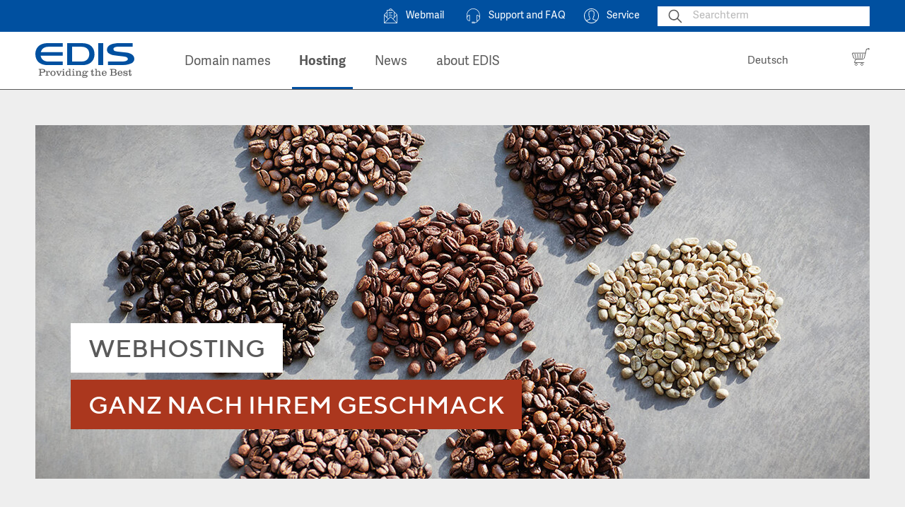

--- FILE ---
content_type: text/html; charset=UTF-8
request_url: https://www.edis.at/en/hosting/webhosting-plans/ristretto
body_size: 75565
content:
<!DOCTYPE html><html lang="en" class="live no-js">
<!--
This website is powered by Neos, the Open Source Content Application Platform licensed under the GNU/GPL.
Neos is based on Flow, a powerful PHP application framework licensed under the MIT license.

More information and contribution opportunities at https://www.neos.io
-->
<head><meta charset="UTF-8" />
<style type="text/css">
    /*!
 * Edis - powered by Neos & gesagt-getan.at
 * @build 2022-04-20 09:20
 * @link https://www.edis.at
 */
@charset "UTF-8";*,:after,:before{box-sizing:border-box}html{font-family:sans-serif;line-height:1.15;-webkit-text-size-adjust:100%;-ms-text-size-adjust:100%;-ms-overflow-style:scrollbar;-webkit-tap-highlight-color:rgba(0,0,0,0)}@-ms-viewport{width:device-width}article,aside,dialog,figcaption,figure,footer,header,hgroup,main,nav,section{display:block}body{font-family:-apple-system,BlinkMacSystemFont,Segoe UI,Roboto,Helvetica Neue,Arial,sans-serif;font-size:1rem;line-height:1.5;color:#464a4c;text-align:left;background-color:#fff}[tabindex="-1"]:focus{outline:0!important}hr{box-sizing:content-box;height:0;overflow:visible}.like-h2,h1,h2,h3,h4,h5,h6{margin-top:0;margin-bottom:.5rem}p{margin-top:0;margin-bottom:1rem}abbr[data-original-title],abbr[title]{text-decoration:underline;text-decoration:underline dotted;cursor:help;border-bottom:0}address{font-style:normal;line-height:inherit}address,dl,ol,ul{margin-bottom:1rem}dl,ol,ul{margin-top:0}ol ol,ol ul,ul ol,ul ul{margin-bottom:0}dt{font-weight:700}dd{margin-bottom:.5rem;margin-left:0}blockquote{margin:0 0 1rem}dfn{font-style:italic}b,strong{font-weight:bolder}small{font-size:80%}sub,sup{position:relative;font-size:75%;line-height:0;vertical-align:baseline}sub{bottom:-.25em}sup{top:-.5em}a{color:#5a5a5a;text-decoration:none;background-color:transparent;-webkit-text-decoration-skip:objects}a:hover,a:not([href]):not([tabindex]),a:not([href]):not([tabindex]):focus,a:not([href]):not([tabindex]):hover{color:inherit;text-decoration:none}a:not([href]):not([tabindex]):focus{outline:0}code,kbd,pre,samp{font-family:monospace,monospace;font-size:1em}pre{margin-top:0;margin-bottom:1rem;overflow:auto;-ms-overflow-style:scrollbar}figure{margin:0 0 1rem}img{vertical-align:middle;border-style:none}svg:not(:root){overflow:hidden}table{border-collapse:collapse}caption{padding-top:.75rem;padding-bottom:.75rem;color:#6c757d;text-align:left;caption-side:bottom}th{text-align:inherit}label{display:inline-block;margin-bottom:.5rem}button{border-radius:0}button:focus{outline:1px dotted;outline:5px auto -webkit-focus-ring-color}button,input,optgroup,select,textarea{margin:0;font-family:inherit;font-size:inherit;line-height:inherit}button,input{overflow:visible}button,select{text-transform:none}[type=reset],[type=submit],button,html [type=button]{-webkit-appearance:button}[type=button]::-moz-focus-inner,[type=reset]::-moz-focus-inner,[type=submit]::-moz-focus-inner,button::-moz-focus-inner{padding:0;border-style:none}input[type=checkbox],input[type=radio]{box-sizing:border-box;padding:0}input[type=date],input[type=datetime-local],input[type=month],input[type=time]{-webkit-appearance:listbox}textarea{overflow:auto;resize:vertical}fieldset{min-width:0;padding:0;margin:0;border:0}legend{display:block;width:100%;max-width:100%;padding:0;margin-bottom:.5rem;font-size:1.5rem;line-height:inherit;color:inherit;white-space:normal}progress{vertical-align:baseline}[type=number]::-webkit-inner-spin-button,[type=number]::-webkit-outer-spin-button{height:auto}[type=search]{outline-offset:-2px;-webkit-appearance:none}[type=search]::-webkit-search-cancel-button,[type=search]::-webkit-search-decoration{-webkit-appearance:none}::-webkit-file-upload-button{font:inherit;-webkit-appearance:button}output{display:inline-block}summary{display:list-item;cursor:pointer}template{display:none}[hidden]{display:none!important}.h1,.h2,.h3,.h4,.h5,.h6,.like-h2,h1,h2,h3,h4,h5,h6{margin-bottom:.5rem;font-family:inherit;font-weight:500;line-height:1.2;color:inherit}.h1,h1{font-size:2.5rem}.h2,.like-h2,h2{font-size:2rem}.h3,h3{font-size:1.75rem}.h4,h4{font-size:1.5rem}.h5,h5{font-size:1.25rem}.h6,h6{font-size:1rem}.lead{font-size:1.25rem;font-weight:300}.display-1{font-size:6rem}.display-1,.display-2{font-weight:300;line-height:1.2}.display-2{font-size:5.5rem}.display-3{font-size:4.5rem}.display-3,.display-4{font-weight:300;line-height:1.2}.display-4{font-size:3.5rem}hr{margin-top:1rem;margin-bottom:1rem;border:0;border-top:1px solid rgba(0,0,0,.1)}.small,small{font-size:80%;font-weight:400}.mark,mark{padding:.2em;background-color:#fcf8e3}.list-inline,.list-unstyled{padding-left:0;list-style:none}.list-inline-item{display:inline-block}.list-inline-item:not(:last-child){margin-right:.5rem}.initialism{font-size:90%;text-transform:uppercase}.blockquote{margin-bottom:1rem;font-size:1.25rem}.blockquote-footer{display:block;font-size:80%;color:#6c757d}.blockquote-footer:before{content:"\2014 \00A0"}.container,.container-fluid{width:100%;padding-right:15px;padding-left:15px;margin-right:auto;margin-left:auto}.row{display:-ms-flexbox;display:flex;-ms-flex-wrap:wrap;flex-wrap:wrap;margin-right:-15px;margin-left:-15px}.no-gutters{margin-right:0;margin-left:0}.no-gutters>.col,.no-gutters>.col-auto,.no-gutters>[class*=col-]{padding-right:0;padding-left:0}.col,.col-1,.col-2,.col-3,.col-4,.col-5,.col-6,.col-7,.col-8,.col-9,.col-10,.col-11,.col-12,.col-auto,.col-lg,.col-lg-1,.col-lg-2,.col-lg-3,.col-lg-4,.col-lg-5,.col-lg-6,.col-lg-7,.col-lg-8,.col-lg-9,.col-lg-10,.col-lg-11,.col-lg-12,.col-lg-auto,.col-md,.col-md-1,.col-md-2,.col-md-3,.col-md-4,.col-md-5,.col-md-6,.col-md-7,.col-md-8,.col-md-9,.col-md-10,.col-md-11,.col-md-12,.col-md-auto,.col-sm,.col-sm-1,.col-sm-2,.col-sm-3,.col-sm-4,.col-sm-5,.col-sm-6,.col-sm-7,.col-sm-8,.col-sm-9,.col-sm-10,.col-sm-11,.col-sm-12,.col-sm-auto,.col-xl,.col-xl-1,.col-xl-2,.col-xl-3,.col-xl-4,.col-xl-5,.col-xl-6,.col-xl-7,.col-xl-8,.col-xl-9,.col-xl-10,.col-xl-11,.col-xl-12,.col-xl-auto{position:relative;width:100%;min-height:1px;padding-right:15px;padding-left:15px}.col,.col-auto{-ms-flex-preferred-size:0;flex-basis:0;-ms-flex-positive:1;flex-grow:1;max-width:100%}.col-auto{-ms-flex:0 0 auto;flex:0 0 auto;width:auto;max-width:none}.col-1{-ms-flex:0 0 8.3333333333%;flex:0 0 8.3333333333%;max-width:8.3333333333%}.col-2{-ms-flex:0 0 16.6666666667%;flex:0 0 16.6666666667%;max-width:16.6666666667%}.col-3{-ms-flex:0 0 25%;flex:0 0 25%;max-width:25%}.col-4{-ms-flex:0 0 33.3333333333%;flex:0 0 33.3333333333%;max-width:33.3333333333%}.col-5{-ms-flex:0 0 41.6666666667%;flex:0 0 41.6666666667%;max-width:41.6666666667%}.col-6{-ms-flex:0 0 50%;flex:0 0 50%;max-width:50%}.col-7{-ms-flex:0 0 58.3333333333%;flex:0 0 58.3333333333%;max-width:58.3333333333%}.col-8{-ms-flex:0 0 66.6666666667%;flex:0 0 66.6666666667%;max-width:66.6666666667%}.col-9{-ms-flex:0 0 75%;flex:0 0 75%;max-width:75%}.col-10{-ms-flex:0 0 83.3333333333%;flex:0 0 83.3333333333%;max-width:83.3333333333%}.col-11{-ms-flex:0 0 91.6666666667%;flex:0 0 91.6666666667%;max-width:91.6666666667%}.col-12{-ms-flex:0 0 100%;flex:0 0 100%;max-width:100%}.order-first{-ms-flex-order:-1;order:-1}.order-last{-ms-flex-order:13;order:13}.order-0{-ms-flex-order:0;order:0}.order-1{-ms-flex-order:1;order:1}.order-2{-ms-flex-order:2;order:2}.order-3{-ms-flex-order:3;order:3}.order-4{-ms-flex-order:4;order:4}.order-5{-ms-flex-order:5;order:5}.order-6{-ms-flex-order:6;order:6}.order-7{-ms-flex-order:7;order:7}.order-8{-ms-flex-order:8;order:8}.order-9{-ms-flex-order:9;order:9}.order-10{-ms-flex-order:10;order:10}.order-11{-ms-flex-order:11;order:11}.order-12{-ms-flex-order:12;order:12}.offset-1{margin-left:8.3333333333%}.offset-2{margin-left:16.6666666667%}.offset-3{margin-left:25%}.offset-4{margin-left:33.3333333333%}.offset-5{margin-left:41.6666666667%}.offset-6{margin-left:50%}.offset-7{margin-left:58.3333333333%}.offset-8{margin-left:66.6666666667%}.offset-9{margin-left:75%}.offset-10{margin-left:83.3333333333%}.offset-11{margin-left:91.6666666667%}.align-baseline{vertical-align:baseline!important}.align-top{vertical-align:top!important}.align-middle{vertical-align:middle!important}.align-bottom{vertical-align:bottom!important}.align-text-bottom{vertical-align:text-bottom!important}.align-text-top{vertical-align:text-top!important}.bg-primary{background-color:#0050a0!important}a.bg-primary:focus,a.bg-primary:hover,button.bg-primary:focus,button.bg-primary:hover{background-color:#00376d!important}.bg-secondary{background-color:#6c757d!important}a.bg-secondary:focus,a.bg-secondary:hover,button.bg-secondary:focus,button.bg-secondary:hover{background-color:#545b62!important}.bg-success{background-color:#2e9f23!important}a.bg-success:focus,a.bg-success:hover,button.bg-success:focus,button.bg-success:hover{background-color:#22751a!important}.bg-info{background-color:#17a2b8!important}a.bg-info:focus,a.bg-info:hover,button.bg-info:focus,button.bg-info:hover{background-color:#117a8b!important}.bg-warning{background-color:#ffc107!important}a.bg-warning:focus,a.bg-warning:hover,button.bg-warning:focus,button.bg-warning:hover{background-color:#d39e00!important}.bg-danger{background-color:#ab371e!important}a.bg-danger:focus,a.bg-danger:hover,button.bg-danger:focus,button.bg-danger:hover{background-color:#802916!important}.bg-light{background-color:#f8f9fa!important}a.bg-light:focus,a.bg-light:hover,button.bg-light:focus,button.bg-light:hover{background-color:#dae0e5!important}.bg-dark{background-color:#343a40!important}a.bg-dark:focus,a.bg-dark:hover,button.bg-dark:focus,button.bg-dark:hover{background-color:#1d2124!important}.bg-white{background-color:#fff!important}.bg-transparent{background-color:transparent!important}.border{border:1px solid #dee2e6!important}.border-top{border-top:1px solid #dee2e6!important}.border-right{border-right:1px solid #dee2e6!important}.border-bottom{border-bottom:1px solid #dee2e6!important}.border-left{border-left:1px solid #dee2e6!important}.border-0{border:0!important}.border-top-0{border-top:0!important}.border-right-0{border-right:0!important}.border-bottom-0{border-bottom:0!important}.border-left-0{border-left:0!important}.border-primary{border-color:#0050a0!important}.border-secondary{border-color:#6c757d!important}.border-success{border-color:#2e9f23!important}.border-info{border-color:#17a2b8!important}.border-warning{border-color:#ffc107!important}.border-danger{border-color:#ab371e!important}.border-light{border-color:#f8f9fa!important}.border-dark{border-color:#343a40!important}.border-white{border-color:#fff!important}.rounded{border-radius:.25rem!important}.rounded-top{border-top-left-radius:.25rem!important}.rounded-right,.rounded-top{border-top-right-radius:.25rem!important}.rounded-bottom,.rounded-right{border-bottom-right-radius:.25rem!important}.rounded-bottom,.rounded-left{border-bottom-left-radius:.25rem!important}.rounded-left{border-top-left-radius:.25rem!important}.rounded-circle{border-radius:50%!important}.rounded-0{border-radius:0!important}.clearfix:after{display:block;clear:both;content:""}.d-none{display:none!important}.d-inline{display:inline!important}.d-inline-block{display:inline-block!important}.d-block{display:block!important}.d-table{display:table!important}.d-table-row{display:table-row!important}.d-table-cell{display:table-cell!important}.d-flex{display:-ms-flexbox!important;display:flex!important}.d-inline-flex{display:-ms-inline-flexbox!important;display:inline-flex!important}.embed-responsive{position:relative;display:block;width:100%;padding:0;overflow:hidden}.embed-responsive:before{display:block;content:""}.embed-responsive .embed-responsive-item,.embed-responsive embed,.embed-responsive iframe,.embed-responsive object,.embed-responsive video{position:absolute;top:0;bottom:0;left:0;width:100%;height:100%;border:0}.embed-responsive-21by9:before{padding-top:42.8571428571%}.embed-responsive-16by9:before{padding-top:56.25%}.embed-responsive-4by3:before{padding-top:75%}.embed-responsive-1by1:before{padding-top:100%}.flex-row{-ms-flex-direction:row!important;flex-direction:row!important}.flex-column{-ms-flex-direction:column!important;flex-direction:column!important}.flex-row-reverse{-ms-flex-direction:row-reverse!important;flex-direction:row-reverse!important}.flex-column-reverse{-ms-flex-direction:column-reverse!important;flex-direction:column-reverse!important}.flex-wrap{-ms-flex-wrap:wrap!important;flex-wrap:wrap!important}.flex-nowrap{-ms-flex-wrap:nowrap!important;flex-wrap:nowrap!important}.flex-wrap-reverse{-ms-flex-wrap:wrap-reverse!important;flex-wrap:wrap-reverse!important}.justify-content-start{-ms-flex-pack:start!important;justify-content:flex-start!important}.justify-content-end{-ms-flex-pack:end!important;justify-content:flex-end!important}.justify-content-center{-ms-flex-pack:center!important;justify-content:center!important}.justify-content-between{-ms-flex-pack:justify!important;justify-content:space-between!important}.justify-content-around{-ms-flex-pack:distribute!important;justify-content:space-around!important}.align-items-start{-ms-flex-align:start!important;align-items:flex-start!important}.align-items-end{-ms-flex-align:end!important;align-items:flex-end!important}.align-items-center{-ms-flex-align:center!important;align-items:center!important}.align-items-baseline{-ms-flex-align:baseline!important;align-items:baseline!important}.align-items-stretch{-ms-flex-align:stretch!important;align-items:stretch!important}.align-content-start{-ms-flex-line-pack:start!important;align-content:flex-start!important}.align-content-end{-ms-flex-line-pack:end!important;align-content:flex-end!important}.align-content-center{-ms-flex-line-pack:center!important;align-content:center!important}.align-content-between{-ms-flex-line-pack:justify!important;align-content:space-between!important}.align-content-around{-ms-flex-line-pack:distribute!important;align-content:space-around!important}.align-content-stretch{-ms-flex-line-pack:stretch!important;align-content:stretch!important}.align-self-auto{-ms-flex-item-align:auto!important;-ms-grid-row-align:auto!important;align-self:auto!important}.align-self-start{-ms-flex-item-align:start!important;align-self:flex-start!important}.align-self-end{-ms-flex-item-align:end!important;align-self:flex-end!important}.align-self-center{-ms-flex-item-align:center!important;-ms-grid-row-align:center!important;align-self:center!important}.align-self-baseline{-ms-flex-item-align:baseline!important;align-self:baseline!important}.align-self-stretch{-ms-flex-item-align:stretch!important;-ms-grid-row-align:stretch!important;align-self:stretch!important}.float-left{float:left!important}.float-right{float:right!important}.float-none{float:none!important}.position-static{position:static!important}.position-relative{position:relative!important}.position-absolute{position:absolute!important}.position-fixed{position:fixed!important}.position-sticky{position:sticky!important}.fixed-top{top:0}.fixed-bottom,.fixed-top{position:fixed;right:0;left:0;z-index:1030}.fixed-bottom{bottom:0}@supports (position:sticky){.sticky-top{position:sticky;top:0;z-index:1020}}.sr-only{position:absolute;width:1px;height:1px;padding:0;overflow:hidden;clip:rect(0,0,0,0);white-space:nowrap;-webkit-clip-path:inset(50%);clip-path:inset(50%);border:0}.sr-only-focusable:active,.sr-only-focusable:focus{position:static;width:auto;height:auto;overflow:visible;clip:auto;white-space:normal;-webkit-clip-path:none;clip-path:none}.w-25{width:25%!important}.w-50{width:50%!important}.w-75{width:75%!important}.w-100{width:100%!important}.h-25{height:25%!important}.h-50{height:50%!important}.h-75{height:75%!important}.h-100{height:100%!important}.mw-100{max-width:100%!important}.mh-100{max-height:100%!important}.m-0{margin:0!important}.mt-0,.my-0{margin-top:0!important}.mr-0,.mx-0{margin-right:0!important}.mb-0,.my-0{margin-bottom:0!important}.ml-0,.mx-0{margin-left:0!important}.m-1{margin:.25rem!important}.mt-1,.my-1{margin-top:.25rem!important}.mr-1,.mx-1{margin-right:.25rem!important}.mb-1,.my-1{margin-bottom:.25rem!important}.ml-1,.mx-1{margin-left:.25rem!important}.m-2{margin:.5rem!important}.mt-2,.my-2{margin-top:.5rem!important}.mr-2,.mx-2{margin-right:.5rem!important}.mb-2,.my-2{margin-bottom:.5rem!important}.ml-2,.mx-2{margin-left:.5rem!important}.m-3{margin:1rem!important}.mt-3,.my-3{margin-top:1rem!important}.mr-3,.mx-3{margin-right:1rem!important}.mb-3,.my-3{margin-bottom:1rem!important}.ml-3,.mx-3{margin-left:1rem!important}.m-4{margin:1.5rem!important}.mt-4,.my-4{margin-top:1.5rem!important}.mr-4,.mx-4{margin-right:1.5rem!important}.mb-4,.my-4{margin-bottom:1.5rem!important}.ml-4,.mx-4{margin-left:1.5rem!important}.m-5{margin:3rem!important}.mt-5,.my-5{margin-top:3rem!important}.mr-5,.mx-5{margin-right:3rem!important}.mb-5,.my-5{margin-bottom:3rem!important}.ml-5,.mx-5{margin-left:3rem!important}.p-0{padding:0!important}.pt-0,.py-0{padding-top:0!important}.pr-0,.px-0{padding-right:0!important}.pb-0,.py-0{padding-bottom:0!important}.pl-0,.px-0{padding-left:0!important}.p-1{padding:.25rem!important}.pt-1,.py-1{padding-top:.25rem!important}.pr-1,.px-1{padding-right:.25rem!important}.pb-1,.py-1{padding-bottom:.25rem!important}.pl-1,.px-1{padding-left:.25rem!important}.p-2{padding:.5rem!important}.pt-2,.py-2{padding-top:.5rem!important}.pr-2,.px-2{padding-right:.5rem!important}.pb-2,.py-2{padding-bottom:.5rem!important}.pl-2,.px-2{padding-left:.5rem!important}.p-3{padding:1rem!important}.pt-3,.py-3{padding-top:1rem!important}.pr-3,.px-3{padding-right:1rem!important}.pb-3,.py-3{padding-bottom:1rem!important}.pl-3,.px-3{padding-left:1rem!important}.p-4{padding:1.5rem!important}.pt-4,.py-4{padding-top:1.5rem!important}.pr-4,.px-4{padding-right:1.5rem!important}.pb-4,.py-4{padding-bottom:1.5rem!important}.pl-4,.px-4{padding-left:1.5rem!important}.p-5{padding:3rem!important}.pt-5,.py-5{padding-top:3rem!important}.pr-5,.px-5{padding-right:3rem!important}.pb-5,.py-5{padding-bottom:3rem!important}.pl-5,.px-5{padding-left:3rem!important}.m-auto{margin:auto!important}.mt-auto,.my-auto{margin-top:auto!important}.mr-auto,.mx-auto{margin-right:auto!important}.mb-auto,.my-auto{margin-bottom:auto!important}.ml-auto,.mx-auto{margin-left:auto!important}.text-justify{text-align:justify!important}.text-nowrap{white-space:nowrap!important}.text-truncate{overflow:hidden;text-overflow:ellipsis;white-space:nowrap}.text-left{text-align:left!important}.text-right{text-align:right!important}.text-center{text-align:center!important}.text-lowercase{text-transform:lowercase!important}.text-uppercase{text-transform:uppercase!important}.text-capitalize{text-transform:capitalize!important}.font-weight-light{font-weight:300!important}.font-weight-normal{font-weight:400!important}.font-weight-bold{font-weight:700!important}.font-italic{font-style:italic!important}.text-white{color:#fff!important}.text-primary{color:#0050a0!important}a.text-primary:focus,a.text-primary:hover{color:#00376d!important}.text-secondary{color:#6c757d!important}a.text-secondary:focus,a.text-secondary:hover{color:#545b62!important}.text-success{color:#2e9f23!important}a.text-success:focus,a.text-success:hover{color:#22751a!important}.text-info{color:#17a2b8!important}a.text-info:focus,a.text-info:hover{color:#117a8b!important}.text-warning{color:#ffc107!important}a.text-warning:focus,a.text-warning:hover{color:#d39e00!important}.text-danger{color:#ab371e!important}a.text-danger:focus,a.text-danger:hover{color:#802916!important}.text-light{color:#f8f9fa!important}a.text-light:focus,a.text-light:hover{color:#dae0e5!important}.text-dark{color:#343a40!important}a.text-dark:focus,a.text-dark:hover{color:#1d2124!important}.text-muted{color:#6c757d!important}.text-hide{font:0/0 a;color:transparent;text-shadow:none;background-color:transparent;border:0}.visible{visibility:visible!important}.invisible{visibility:hidden!important}.img-fluid,.img-thumbnail{max-width:100%;height:auto}.img-thumbnail{padding:.25rem;background-color:#fff;border:1px solid #dee2e6;border-radius:.25rem}.figure{display:inline-block}.figure-img{margin-bottom:.5rem;line-height:1}.figure-caption{font-size:90%;color:#6c757d}@font-face{font-family:AdelleSans;font-weight:700;font-style:italic;src:url(/_Resources/Static/Packages/GesagtGetan.EdisAt/Fonts/AdelleSans/36E1C0_0_0.eot);src:url(/_Resources/Static/Packages/GesagtGetan.EdisAt/Fonts/AdelleSans/36E1C0_0_0.eot?#iefix) format("embedded-opentype"),url(/_Resources/Static/Packages/GesagtGetan.EdisAt/Fonts/AdelleSans/36E1C0_0_0.woff2) format("woff2"),url(/_Resources/Static/Packages/GesagtGetan.EdisAt/Fonts/AdelleSans/36E1C0_0_0.woff) format("woff"),url(/_Resources/Static/Packages/GesagtGetan.EdisAt/Fonts/AdelleSans/36E1C0_0_0.ttf) format("truetype")}@font-face{font-family:AdelleSans;font-weight:700;font-style:normal;src:url(/_Resources/Static/Packages/GesagtGetan.EdisAt/Fonts/AdelleSans/36E1C0_1_0.eot);src:url(/_Resources/Static/Packages/GesagtGetan.EdisAt/Fonts/AdelleSans/36E1C0_1_0.eot?#iefix) format("embedded-opentype"),url(/_Resources/Static/Packages/GesagtGetan.EdisAt/Fonts/AdelleSans/36E1C0_1_0.woff2) format("woff2"),url(/_Resources/Static/Packages/GesagtGetan.EdisAt/Fonts/AdelleSans/36E1C0_1_0.woff) format("woff"),url(/_Resources/Static/Packages/GesagtGetan.EdisAt/Fonts/AdelleSans/36E1C0_1_0.ttf) format("truetype")}@font-face{font-family:AdelleSans;font-weight:400;font-style:normal;src:url(/_Resources/Static/Packages/GesagtGetan.EdisAt/Fonts/AdelleSans/36E1C0_2_0.eot);src:url(/_Resources/Static/Packages/GesagtGetan.EdisAt/Fonts/AdelleSans/36E1C0_2_0.eot?#iefix) format("embedded-opentype"),url(/_Resources/Static/Packages/GesagtGetan.EdisAt/Fonts/AdelleSans/36E1C0_2_0.woff2) format("woff2"),url(/_Resources/Static/Packages/GesagtGetan.EdisAt/Fonts/AdelleSans/36E1C0_2_0.woff) format("woff"),url(/_Resources/Static/Packages/GesagtGetan.EdisAt/Fonts/AdelleSans/36E1C0_2_0.ttf) format("truetype")}@font-face{font-family:AdelleSans;font-weight:400;font-style:italic;src:url(/_Resources/Static/Packages/GesagtGetan.EdisAt/Fonts/AdelleSans/36E1C0_3_0.eot);src:url(/_Resources/Static/Packages/GesagtGetan.EdisAt/Fonts/AdelleSans/36E1C0_3_0.eot?#iefix) format("embedded-opentype"),url(/_Resources/Static/Packages/GesagtGetan.EdisAt/Fonts/AdelleSans/36E1C0_3_0.woff2) format("woff2"),url(/_Resources/Static/Packages/GesagtGetan.EdisAt/Fonts/AdelleSans/36E1C0_3_0.woff) format("woff"),url(/_Resources/Static/Packages/GesagtGetan.EdisAt/Fonts/AdelleSans/36E1C0_3_0.ttf) format("truetype")}@font-face{font-weight:500;font-family:TTNorms;src:url(/_Resources/Static/Packages/GesagtGetan.EdisAt/Fonts/TTNorms/36A273_0_0.eot);src:url(/_Resources/Static/Packages/GesagtGetan.EdisAt/Fonts/TTNorms/36A273_0_0.eot?#iefix) format("embedded-opentype"),url(/_Resources/Static/Packages/GesagtGetan.EdisAt/Fonts/TTNorms/36A273_0_0.woff2) format("woff2"),url(/_Resources/Static/Packages/GesagtGetan.EdisAt/Fonts/TTNorms/36A273_0_0.woff) format("woff"),url(/_Resources/Static/Packages/GesagtGetan.EdisAt/Fonts/TTNorms/36A273_0_0.ttf) format("truetype")}.no-gutters.no-gutters{margin-right:0;margin-left:0}.display-5{font-weight:300;line-height:1.1;font-size:2.8125rem}.swiper-container{margin-left:auto;margin-right:auto;position:relative;overflow:hidden;z-index:1}.swiper-container-no-flexbox .swiper-slide{float:left}.swiper-container-vertical>.swiper-wrapper{-ms-flex-direction:column;flex-direction:column}.swiper-wrapper{position:relative;width:100%;height:100%;z-index:1;display:-ms-flexbox;display:flex;transition-property:transform;box-sizing:content-box}.swiper-container-android .swiper-slide,.swiper-wrapper{transform:translateZ(0)}.swiper-container-multirow>.swiper-wrapper{-ms-flex-wrap:wrap;flex-wrap:wrap}.swiper-container-free-mode>.swiper-wrapper{transition-timing-function:ease-out;margin:0 auto}.swiper-slide{-ms-flex-negative:0;flex-shrink:0;width:100%;height:100%;position:relative;text-align:center}.swiper-invisible-blank-slide{visibility:hidden}.swiper-container-autoheight,.swiper-container-autoheight .swiper-slide{height:auto}.swiper-container-autoheight .swiper-wrapper{-ms-flex-align:start;align-items:flex-start;transition-property:transform,height}.swiper-container-3d{perspective:1200px}.swiper-container-3d .swiper-cube-shadow,.swiper-container-3d .swiper-slide,.swiper-container-3d .swiper-slide-shadow-bottom,.swiper-container-3d .swiper-slide-shadow-left,.swiper-container-3d .swiper-slide-shadow-right,.swiper-container-3d .swiper-slide-shadow-top,.swiper-container-3d .swiper-wrapper{transform-style:preserve-3d}.swiper-container-3d .swiper-slide-shadow-bottom,.swiper-container-3d .swiper-slide-shadow-left,.swiper-container-3d .swiper-slide-shadow-right,.swiper-container-3d .swiper-slide-shadow-top{position:absolute;left:0;top:0;width:100%;height:100%;pointer-events:none;z-index:10}.swiper-container-3d .swiper-slide-shadow-left{background-image:linear-gradient(270deg,rgba(0,0,0,.5),transparent)}.swiper-container-3d .swiper-slide-shadow-right{background-image:linear-gradient(90deg,rgba(0,0,0,.5),transparent)}.swiper-container-3d .swiper-slide-shadow-top{background-image:linear-gradient(0deg,rgba(0,0,0,.5),transparent)}.swiper-container-3d .swiper-slide-shadow-bottom{background-image:linear-gradient(180deg,rgba(0,0,0,.5),transparent)}.swiper-container-wp8-horizontal,.swiper-container-wp8-horizontal>.swiper-wrapper{-ms-touch-action:pan-y;touch-action:pan-y}.swiper-container-wp8-vertical,.swiper-container-wp8-vertical>.swiper-wrapper{-ms-touch-action:pan-x;touch-action:pan-x}.swiper-button-next,.swiper-button-prev{position:absolute;top:50%;width:27px;height:44px;margin-top:-22px;z-index:10;cursor:pointer;background-size:27px 44px;background-position:50%;background-repeat:no-repeat}.swiper-button-next.swiper-button-disabled,.swiper-button-prev.swiper-button-disabled{opacity:.35;cursor:auto;pointer-events:none}.swiper-button-prev,.swiper-container-rtl .swiper-button-next{background-image:url("data:image/svg+xml;charset=utf-8,%3Csvg xmlns='http://www.w3.org/2000/svg' viewBox='0 0 27 44'%3E%3Cpath d='M0 22L22 0l2.1 2.1L4.2 22l19.9 19.9L22 44 0 22z' fill='%23007aff'/%3E%3C/svg%3E");left:10px;right:auto}.swiper-button-next,.swiper-container-rtl .swiper-button-prev{background-image:url("data:image/svg+xml;charset=utf-8,%3Csvg xmlns='http://www.w3.org/2000/svg' viewBox='0 0 27 44'%3E%3Cpath d='M27 22L5 44l-2.1-2.1L22.8 22 2.9 2.1 5 0l22 22z' fill='%23007aff'/%3E%3C/svg%3E");right:10px;left:auto}.swiper-button-prev.swiper-button-white,.swiper-container-rtl .swiper-button-next.swiper-button-white{background-image:url("data:image/svg+xml;charset=utf-8,%3Csvg xmlns='http://www.w3.org/2000/svg' viewBox='0 0 27 44'%3E%3Cpath d='M0 22L22 0l2.1 2.1L4.2 22l19.9 19.9L22 44 0 22z' fill='%23fff'/%3E%3C/svg%3E")}.swiper-button-next.swiper-button-white,.swiper-container-rtl .swiper-button-prev.swiper-button-white{background-image:url("data:image/svg+xml;charset=utf-8,%3Csvg xmlns='http://www.w3.org/2000/svg' viewBox='0 0 27 44'%3E%3Cpath d='M27 22L5 44l-2.1-2.1L22.8 22 2.9 2.1 5 0l22 22z' fill='%23fff'/%3E%3C/svg%3E")}.swiper-button-prev.swiper-button-black,.swiper-container-rtl .swiper-button-next.swiper-button-black{background-image:url("data:image/svg+xml;charset=utf-8,%3Csvg xmlns='http://www.w3.org/2000/svg' viewBox='0 0 27 44'%3E%3Cpath d='M0 22L22 0l2.1 2.1L4.2 22l19.9 19.9L22 44 0 22z'/%3E%3C/svg%3E")}.swiper-button-next.swiper-button-black,.swiper-container-rtl .swiper-button-prev.swiper-button-black{background-image:url("data:image/svg+xml;charset=utf-8,%3Csvg xmlns='http://www.w3.org/2000/svg' viewBox='0 0 27 44'%3E%3Cpath d='M27 22L5 44l-2.1-2.1L22.8 22 2.9 2.1 5 0l22 22z'/%3E%3C/svg%3E")}.swiper-pagination{position:absolute;text-align:center;transition:opacity .3s;transform:translateZ(0);z-index:10}.swiper-pagination.swiper-pagination-hidden{opacity:0}.swiper-container-horizontal>.swiper-pagination-bullets,.swiper-pagination-custom,.swiper-pagination-fraction{bottom:10px;left:0;width:100%}.swiper-pagination-bullets-dynamic{overflow:hidden;font-size:0}.swiper-pagination-bullets-dynamic .swiper-pagination-bullet{transform:scale(.33);position:relative}.swiper-pagination-bullets-dynamic .swiper-pagination-bullet-active{transform:scale(1)}.swiper-pagination-bullets-dynamic .swiper-pagination-bullet-active-prev{transform:scale(.66)}.swiper-pagination-bullets-dynamic .swiper-pagination-bullet-active-prev-prev{transform:scale(.33)}.swiper-pagination-bullets-dynamic .swiper-pagination-bullet-active-next{transform:scale(.66)}.swiper-pagination-bullets-dynamic .swiper-pagination-bullet-active-next-next{transform:scale(.33)}.swiper-pagination-bullet{width:8px;height:8px;display:inline-block;border-radius:100%;background:#000;opacity:.2}button.swiper-pagination-bullet{border:none;margin:0;padding:0;box-shadow:none;-webkit-appearance:none;appearance:none}.swiper-pagination-clickable .swiper-pagination-bullet{cursor:pointer}.swiper-pagination-bullet-active{opacity:1;background:#007aff}.swiper-container-vertical>.swiper-pagination-bullets{right:10px;top:50%;transform:translate3d(0,-50%,0)}.swiper-container-vertical>.swiper-pagination-bullets .swiper-pagination-bullet{margin:6px 0;display:block}.swiper-container-vertical>.swiper-pagination-bullets.swiper-pagination-bullets-dynamic{top:50%;transform:translateY(-50%);width:8px}.swiper-container-vertical>.swiper-pagination-bullets.swiper-pagination-bullets-dynamic .swiper-pagination-bullet{display:inline-block;transition:transform .2s,top .2s}.swiper-container-horizontal>.swiper-pagination-bullets .swiper-pagination-bullet{margin:0 4px}.swiper-container-horizontal>.swiper-pagination-bullets.swiper-pagination-bullets-dynamic{left:50%;transform:translateX(-50%);white-space:nowrap}.swiper-container-horizontal>.swiper-pagination-bullets.swiper-pagination-bullets-dynamic .swiper-pagination-bullet{transition:transform .2s,left .2s}.swiper-pagination-progressbar{background:rgba(0,0,0,.25);position:absolute}.swiper-pagination-progressbar .swiper-pagination-progressbar-fill{background:#007aff;position:absolute;left:0;top:0;width:100%;height:100%;transform:scale(0);transform-origin:left top}.swiper-container-rtl .swiper-pagination-progressbar .swiper-pagination-progressbar-fill{transform-origin:right top}.swiper-container-horizontal>.swiper-pagination-progressbar{width:100%;height:4px;left:0;top:0}.swiper-container-vertical>.swiper-pagination-progressbar{width:4px;height:100%;left:0;top:0}.swiper-pagination-white .swiper-pagination-bullet-active{background:#fff}.swiper-pagination-progressbar.swiper-pagination-white{background:hsla(0,0%,100%,.25)}.swiper-pagination-progressbar.swiper-pagination-white .swiper-pagination-progressbar-fill{background:#fff}.swiper-pagination-black .swiper-pagination-bullet-active{background:#000}.swiper-pagination-progressbar.swiper-pagination-black{background:rgba(0,0,0,.25)}.swiper-pagination-progressbar.swiper-pagination-black .swiper-pagination-progressbar-fill{background:#000}.swiper-scrollbar{border-radius:10px;position:relative;-ms-touch-action:none;background:rgba(0,0,0,.1)}.swiper-container-horizontal>.swiper-scrollbar{position:absolute;left:1%;bottom:3px;z-index:50;height:5px;width:98%}.swiper-container-vertical>.swiper-scrollbar{position:absolute;right:3px;top:1%;z-index:50;width:5px;height:98%}.swiper-scrollbar-drag{height:100%;width:100%;position:relative;background:rgba(0,0,0,.5);border-radius:10px;left:0;top:0}.swiper-scrollbar-cursor-drag{cursor:move}.swiper-zoom-container{width:100%;height:100%;display:-ms-flexbox;display:flex;-ms-flex-pack:center;justify-content:center;-ms-flex-align:center;align-items:center;text-align:center}.swiper-zoom-container>canvas,.swiper-zoom-container>img,.swiper-zoom-container>svg{max-width:100%;max-height:100%;-o-object-fit:contain;object-fit:contain}.swiper-slide-zoomed{cursor:move}.swiper-lazy-preloader{width:42px;height:42px;position:absolute;left:50%;top:50%;margin-left:-21px;margin-top:-21px;z-index:10;transform-origin:50%;animation:swiper-preloader-spin 1s steps(12) infinite}.swiper-lazy-preloader:after{display:block;content:"";width:100%;height:100%;background-image:url("data:image/svg+xml;charset=utf-8,%3Csvg viewBox='0 0 120 120' xmlns='http://www.w3.org/2000/svg' xmlns:xlink='http://www.w3.org/1999/xlink'%3E%3Cdefs%3E%3Cpath id='a' stroke='%236c6c6c' stroke-width='11' stroke-linecap='round' d='M60 7v20'/%3E%3C/defs%3E%3Cuse xlink:href='%23a' opacity='.27'/%3E%3Cuse xlink:href='%23a' opacity='.27' transform='rotate(30 60 60)'/%3E%3Cuse xlink:href='%23a' opacity='.27' transform='rotate(60 60 60)'/%3E%3Cuse xlink:href='%23a' opacity='.27' transform='rotate(90 60 60)'/%3E%3Cuse xlink:href='%23a' opacity='.27' transform='rotate(120 60 60)'/%3E%3Cuse xlink:href='%23a' opacity='.27' transform='rotate(150 60 60)'/%3E%3Cuse xlink:href='%23a' opacity='.37' transform='rotate(180 60 60)'/%3E%3Cuse xlink:href='%23a' opacity='.46' transform='rotate(210 60 60)'/%3E%3Cuse xlink:href='%23a' opacity='.56' transform='rotate(240 60 60)'/%3E%3Cuse xlink:href='%23a' opacity='.66' transform='rotate(270 60 60)'/%3E%3Cuse xlink:href='%23a' opacity='.75' transform='rotate(300 60 60)'/%3E%3Cuse xlink:href='%23a' opacity='.85' transform='rotate(330 60 60)'/%3E%3C/svg%3E");background-position:50%;background-size:100%;background-repeat:no-repeat}.swiper-lazy-preloader-white:after{background-image:url("data:image/svg+xml;charset=utf-8,%3Csvg viewBox='0 0 120 120' xmlns='http://www.w3.org/2000/svg' xmlns:xlink='http://www.w3.org/1999/xlink'%3E%3Cdefs%3E%3Cpath id='a' stroke='%23fff' stroke-width='11' stroke-linecap='round' d='M60 7v20'/%3E%3C/defs%3E%3Cuse xlink:href='%23a' opacity='.27'/%3E%3Cuse xlink:href='%23a' opacity='.27' transform='rotate(30 60 60)'/%3E%3Cuse xlink:href='%23a' opacity='.27' transform='rotate(60 60 60)'/%3E%3Cuse xlink:href='%23a' opacity='.27' transform='rotate(90 60 60)'/%3E%3Cuse xlink:href='%23a' opacity='.27' transform='rotate(120 60 60)'/%3E%3Cuse xlink:href='%23a' opacity='.27' transform='rotate(150 60 60)'/%3E%3Cuse xlink:href='%23a' opacity='.37' transform='rotate(180 60 60)'/%3E%3Cuse xlink:href='%23a' opacity='.46' transform='rotate(210 60 60)'/%3E%3Cuse xlink:href='%23a' opacity='.56' transform='rotate(240 60 60)'/%3E%3Cuse xlink:href='%23a' opacity='.66' transform='rotate(270 60 60)'/%3E%3Cuse xlink:href='%23a' opacity='.75' transform='rotate(300 60 60)'/%3E%3Cuse xlink:href='%23a' opacity='.85' transform='rotate(330 60 60)'/%3E%3C/svg%3E")}@keyframes swiper-preloader-spin{to{transform:rotate(1turn)}}.swiper-container .swiper-notification{position:absolute;left:0;top:0;pointer-events:none;opacity:0;z-index:-1000}.swiper-container-fade.swiper-container-free-mode .swiper-slide{transition-timing-function:ease-out}.swiper-container-fade .swiper-slide{pointer-events:none;transition-property:opacity}.swiper-container-fade .swiper-slide .swiper-slide{pointer-events:none}.swiper-container-fade .swiper-slide-active,.swiper-container-fade .swiper-slide-active .swiper-slide-active{pointer-events:auto}.swiper-container-flip{overflow:visible}.swiper-container-flip .swiper-slide{pointer-events:none;-webkit-backface-visibility:hidden;backface-visibility:hidden;z-index:1}.swiper-container-flip .swiper-slide .swiper-slide{pointer-events:none}.swiper-container-flip .swiper-slide-active,.swiper-container-flip .swiper-slide-active .swiper-slide-active{pointer-events:auto}.swiper-container-flip .swiper-slide-shadow-bottom,.swiper-container-flip .swiper-slide-shadow-left,.swiper-container-flip .swiper-slide-shadow-right,.swiper-container-flip .swiper-slide-shadow-top{z-index:0;-webkit-backface-visibility:hidden;backface-visibility:hidden}.swiper-container-cube{overflow:visible}.swiper-container-cube .swiper-slide{pointer-events:none;-webkit-backface-visibility:hidden;backface-visibility:hidden;z-index:1}.swiper-container-cube .swiper-slide .swiper-slide{pointer-events:none}.swiper-container-cube .swiper-slide-active,.swiper-container-cube .swiper-slide-active .swiper-slide-active{pointer-events:auto}.swiper-container-cube .swiper-slide-shadow-bottom,.swiper-container-cube .swiper-slide-shadow-left,.swiper-container-cube .swiper-slide-shadow-right,.swiper-container-cube .swiper-slide-shadow-top{z-index:0;-webkit-backface-visibility:hidden;backface-visibility:hidden}.swiper-container-cube .swiper-slide{visibility:hidden;transform-origin:0 0;width:100%;height:100%}.swiper-container-cube.swiper-container-rtl .swiper-slide{transform-origin:100% 0}.swiper-container-cube .swiper-slide-active,.swiper-container-cube .swiper-slide-next,.swiper-container-cube .swiper-slide-next+.swiper-slide,.swiper-container-cube .swiper-slide-prev{pointer-events:auto;visibility:visible}.swiper-container-cube .swiper-cube-shadow{position:absolute;left:0;bottom:0;width:100%;height:100%;background:#000;opacity:.6;filter:url('data:image/svg+xml;charset=utf-8,<svg xmlns="http://www.w3.org/2000/svg"><filter id="filter"><feGaussianBlur stdDeviation="50" /></filter></svg>#filter');filter:blur(50px);z-index:0}.swiper-container-coverflow .swiper-wrapper{-ms-perspective:1200px}.neos-backend #us_report_button{display:none}.icon.accordion-show-more-icon{height:27px;width:27px;margin-left:auto;margin-bottom:3px;transform:rotate(180deg)}.js-hide-content .js-accordion-content{display:none}.js-hide-content .accordion-show-more-icon{transform:rotate(0deg)}body{padding:0;margin:0;background:#fff;color:#5a5a5a;min-height:100vh;font-family:AdelleSans,sans-serif;font-size:.9375rem;font-style:normal;font-weight:400}body>main{min-height:calc(100vh - 520px)}button,input,select,textarea{font-family:AdelleSans,sans-serif;font-size:.9375rem;font-style:normal;font-weight:400;border-radius:0;color:#5a5a5a}input:-ms-input-placeholder{color:#b9b9b9}input::placeholder{color:#b9b9b9}button.unstyled{background:0;border:0;padding:0;cursor:pointer}a:not([class]){color:#0050a0}p a:not([class]){text-decoration:underline}p a:not([class]):focus,p a:not([class]):hover{text-decoration:none}p{line-height:1.6}.icon{fill:currentColor;height:auto;width:1em;height:1em}.icon--inline{display:inline-block}.icon--mirror{transform:rotate(180deg)}.round-icon-container{display:-ms-flexbox;display:flex;-ms-flex-align:center;align-items:center;-ms-grid-column-align:center;justify-items:center;border:2px solid #fff;border-radius:50%;padding:10px}.round-icon-container .icon{font-size:1.5625rem;margin-right:0}.hidden{display:none}.hidden--opacity{opacity:0}.hidden--visibility{visibility:hidden}.float--left{float:left}.float--right{float:right}.input--flat{border:0;padding:5px 20px;display:inline-block}.back-link,.read-more-link{font-family:TTNorms,sans-serif;font-size:.9375rem;font-style:normal;font-weight:500;line-height:1.2;-webkit-font-smoothing:antialiased;-moz-osx-font-smoothing:grayscale;margin-top:20px;color:#5a5a5a}.back-link:hover,.read-more-link:hover{color:#000;text-decoration:none}.back-link:after,.read-more-link:after{content:" »"}.back-link{text-decoration:underline}.back-link:after{content:""}.back-link:before{content:"« "}.content__background{background:#eee;max-width:1500px;margin-left:auto;margin-right:auto;padding:50px 50px 30px}.content__background>.neos-contentcollection .node:last-child{margin-bottom:0}.content__canvas{background:#fff;padding:0 30px 30px}.content__canvas.transparent{background:transparent}.checklist__icon--red{fill:red!important}.node li,.node ul{padding-left:20px}.node li{list-style-image:url(/_Resources/Static/Packages/GesagtGetan.EdisAt/Images/Icons/Tick.svg);margin-bottom:7px}.fixed-body{overflow:hidden}.flex-1{-ms-flex:1 1 0%;flex:1 1 0%}.tt-uppercase{text-transform:uppercase}.content-link{display:-ms-flexbox;display:flex}.content-link a,.content-link span{display:-ms-flexbox;display:flex;-ms-flex-align:center;align-items:center;-ms-flex-pack:center;justify-content:center}.content-link a.link,.content-link span.link{background:none!important;color:inherit!important}.content-link a.link .icon,.content-link span.link .icon{position:relative;top:-2px!important;margin-left:7px}.content-link a.link:hover,.content-link span.link:hover{color:#000!important}.content-link a.button,.content-link span.button{padding:0 12px}.content-link a.button .icon,.content-link span.button .icon{position:relative;top:-2px!important;margin-left:7px}.content-link a.button--full-width,.content-link span.button--full-width{width:100%}.content-link a.button--half-width,.content-link span.button--half-width{width:50%}.content-link a.button--primary .icon,.content-link span.button--primary .icon{top:auto}.content-link a.button:hover,.content-link span.button:hover{color:#5a5a5a;background:#eee}.content-link a.button--edis-blue,.content-link span.button--edis-blue{background-color:#0050a0;border:3px solid #0050a0;color:#fff}.content-link a.button--edis-blue:hover,.content-link span.button--edis-blue:hover{color:#0050a0;background:#fff}.content-link a.button--edis-red,.content-link span.button--edis-red{background-color:#ab371e;border:3px solid #ab371e;color:#fff}.content-link a.button--edis-red:hover,.content-link span.button--edis-red:hover{color:#ab371e;background:#fff}.content-link a.button--edis-yellow,.content-link span.button--edis-yellow{background-color:#c1af19;border:3px solid #c1af19;color:#fff}.content-link a.button--edis-yellow:hover,.content-link span.button--edis-yellow:hover{color:#c1af19;background:#fff}.node,.node--narrow{margin-bottom:30px;background:#fff;padding:30px}.node--narrow ul:last-child,.node ul:last-child{margin-bottom:0}.node--narrow{max-width:1500px;margin-left:auto;margin-right:auto;width:100%}.content__canvas .node,.content__canvas .node--narrow{padding:0;margin-bottom:60px}.table{display:table;border-collapse:collapse;width:100%}.table__row{display:table-row}.table__col{display:table-cell;padding:10px 20px;border-right:1px solid #000}.table__col:first-child,.table__col:last-child{border-right:0}.table__row--header{font-weight:700}.container-sm-mw{max-width:540px}.container-md-mw{max-width:720px}.container-lg-mw{max-width:960px}.container-xl-mw{max-width:1530px}.img-bleed{width:100%;max-width:none;height:auto;display:block}.pswp__button{width:44px;height:44px;position:relative;background:none;cursor:pointer;overflow:visible;-webkit-appearance:none;display:block;border:0;padding:0;margin:0;float:right;opacity:.75;transition:opacity .2s;box-shadow:none}.pswp__button:focus,.pswp__button:hover{opacity:1}.pswp__button:active{outline:none;opacity:.9}.pswp__button::-moz-focus-inner{padding:0;border:0}.pswp__ui--over-close .pswp__button--close{opacity:1}.pswp__button,.pswp__button--arrow--left:before,.pswp__button--arrow--right:before{background:url(/_Resources/Static/Packages/GesagtGetan.EdisAt/Images/PhotoSwipe/default-skin.png) 0 0 no-repeat;background-size:264px 88px;width:44px;height:44px}.pswp__button--close{background-position:0 -44px}.pswp__button--share{background-position:-44px -44px}.pswp__button--fs{display:none}.pswp--supports-fs .pswp__button--fs{display:block}.pswp--fs .pswp__button--fs{background-position:-44px 0}.pswp__button--zoom{display:none;background-position:-88px 0}.pswp--zoom-allowed .pswp__button--zoom{display:block}.pswp--zoomed-in .pswp__button--zoom{background-position:-132px 0}.pswp--touch .pswp__button--arrow--left,.pswp--touch .pswp__button--arrow--right{visibility:hidden}.pswp__button--arrow--left,.pswp__button--arrow--right{background:none;top:50%;margin-top:-50px;width:70px;height:100px;position:absolute}.pswp__button--arrow--left{left:0}.pswp__button--arrow--right{right:0}.pswp__button--arrow--left:before,.pswp__button--arrow--right:before{content:"";top:35px;background-color:rgba(0,0,0,.3);height:30px;width:32px;position:absolute}.pswp__button--arrow--left:before{left:6px;background-position:-138px -44px}.pswp__button--arrow--right:before{right:6px;background-position:-94px -44px}.pswp__counter,.pswp__share-modal{-webkit-user-select:none;-ms-user-select:none;user-select:none}.pswp__share-modal{display:block;background:rgba(0,0,0,.5);width:100%;height:100%;top:0;left:0;padding:10px;position:absolute;z-index:1600;opacity:0;transition:opacity .25s ease-out;-webkit-backface-visibility:hidden;will-change:opacity}.pswp__share-modal--hidden{display:none}.pswp__share-tooltip{z-index:1620;position:absolute;background:#fff;top:56px;border-radius:2px;display:block;width:auto;right:44px;box-shadow:0 2px 5px rgba(0,0,0,.25);transform:translateY(6px);transition:transform .25s;-webkit-backface-visibility:hidden;will-change:transform}.pswp__share-tooltip a{display:block;padding:8px 12px;font-size:.875rem;line-height:1.125rem}.pswp__share-tooltip a,.pswp__share-tooltip a:hover{color:#000;text-decoration:none}.pswp__share-tooltip a:first-child{border-radius:2px 2px 0 0}.pswp__share-tooltip a:last-child{border-radius:0 0 2px 2px}.pswp__share-modal--fade-in{opacity:1}.pswp__share-modal--fade-in .pswp__share-tooltip{transform:translateY(0)}.pswp--touch .pswp__share-tooltip a{padding:16px 12px}a.pswp__share--facebook:before{content:"";display:block;width:0;height:0;position:absolute;top:-12px;right:15px;border:6px solid transparent;border-bottom-color:#fff;-webkit-pointer-events:none;-moz-pointer-events:none;pointer-events:none}a.pswp__share--facebook:hover{background:#3e5c9a;color:#fff}a.pswp__share--facebook:hover:before{border-bottom-color:#3e5c9a}a.pswp__share--twitter:hover{background:#55acee;color:#fff}a.pswp__share--pinterest:hover{background:#ccc;color:#ce272d}a.pswp__share--download:hover{background:#ddd}.pswp__counter{position:absolute;left:0;top:0;height:44px;font-size:.8125rem;line-height:2.75rem;color:#fff;opacity:.75;padding:0 10px}.pswp__caption{position:absolute;left:0;bottom:0;width:100%;min-height:44px}.pswp__caption small{font-size:.6875rem;color:#bbb}.pswp__caption__center{text-align:left;max-width:420px;margin:0 auto;font-size:.8125rem;padding:10px;line-height:1.25rem;color:#ccc}.pswp__caption--empty{display:none}.pswp__caption--fake{visibility:hidden}.pswp__preloader{width:44px;height:44px;position:absolute;top:0;left:50%;margin-left:-22px;opacity:0;transition:opacity .25s ease-out;will-change:opacity;direction:ltr}.pswp__preloader__icn{width:20px;height:20px;margin:12px}.pswp__preloader--active{opacity:1}.pswp__preloader--active .pswp__preloader__icn{background:url(/_Resources/Static/Packages/GesagtGetan.EdisAt/Images/PhotoSwipe/preloader.gif) 0 0 no-repeat}.pswp--css_animation .pswp__preloader--active{opacity:1}.pswp--css_animation .pswp__preloader--active .pswp__preloader__icn{animation:clockwise .5s linear infinite}.pswp--css_animation .pswp__preloader--active .pswp__preloader__donut{animation:donut-rotate 1s cubic-bezier(.4,0,.22,1) infinite}.pswp--css_animation .pswp__preloader__icn{background:none;opacity:.75;width:14px;height:14px;position:absolute;left:15px;top:15px;margin:0}.pswp--css_animation .pswp__preloader__cut{position:relative;width:7px;height:14px;overflow:hidden}.pswp--css_animation .pswp__preloader__donut{box-sizing:border-box;width:14px;height:14px;border:2px solid #fff;border-radius:50%;border-left-color:transparent;border-bottom-color:transparent;position:absolute;top:0;left:0;background:none;margin:0}@keyframes clockwise{0%{transform:rotate(0deg)}to{transform:rotate(1turn)}}@keyframes donut-rotate{0%{transform:rotate(0)}50%{transform:rotate(-140deg)}to{transform:rotate(0)}}.pswp__ui{-webkit-font-smoothing:auto;visibility:visible;opacity:1;z-index:1550}.pswp__top-bar{position:absolute;left:0;top:0;height:44px;width:100%}.pswp--has_mouse .pswp__button--arrow--left,.pswp--has_mouse .pswp__button--arrow--right,.pswp__caption,.pswp__top-bar{-webkit-backface-visibility:hidden;will-change:opacity;transition:opacity 333ms cubic-bezier(.4,0,.22,1)}.pswp--has_mouse .pswp__button--arrow--left,.pswp--has_mouse .pswp__button--arrow--right{visibility:visible}.pswp__caption,.pswp__top-bar{background-color:rgba(0,0,0,.5)}.pswp__ui--fit .pswp__caption,.pswp__ui--fit .pswp__top-bar{background-color:rgba(0,0,0,.3)}.pswp__ui--idle .pswp__button--arrow--left,.pswp__ui--idle .pswp__button--arrow--right,.pswp__ui--idle .pswp__top-bar{opacity:0}.pswp__ui--hidden .pswp__button--arrow--left,.pswp__ui--hidden .pswp__button--arrow--right,.pswp__ui--hidden .pswp__caption,.pswp__ui--hidden .pswp__top-bar{opacity:.001}.pswp__ui--one-slide .pswp__button--arrow--left,.pswp__ui--one-slide .pswp__button--arrow--right,.pswp__ui--one-slide .pswp__counter{display:none}.pswp__element--disabled{display:none!important}.pswp--minimal--dark .pswp__top-bar{background:none}.pswp{display:none;position:absolute;width:100%;height:100%;left:0;top:0;overflow:hidden;-ms-touch-action:none;touch-action:none;z-index:1500;-webkit-text-size-adjust:100%;-webkit-backface-visibility:hidden;outline:none}.pswp *{box-sizing:border-box}.pswp img{max-width:none}.pswp--animate_opacity{opacity:.001;will-change:opacity;transition:opacity 333ms cubic-bezier(.4,0,.22,1)}.pswp--open{display:block}.pswp--zoom-allowed .pswp__img{cursor:zoom-in}.pswp--zoomed-in .pswp__img{cursor:grab}.pswp--dragging .pswp__img{cursor:grabbing}.pswp__bg{background:#000;opacity:0;transform:translateZ(0);-webkit-backface-visibility:hidden}.pswp__bg,.pswp__scroll-wrap{position:absolute;left:0;top:0;width:100%;height:100%}.pswp__scroll-wrap{overflow:hidden}.pswp__container,.pswp__zoom-wrap{-ms-touch-action:none;touch-action:none;position:absolute;left:0;right:0;top:0;bottom:0}.pswp__container,.pswp__img{-webkit-user-select:none;-ms-user-select:none;user-select:none;-webkit-tap-highlight-color:transparent;-webkit-touch-callout:none}.pswp__zoom-wrap{position:absolute;width:100%;transform-origin:left top;transition:transform 333ms cubic-bezier(.4,0,.22,1)}.pswp__bg{will-change:opacity;transition:opacity 333ms cubic-bezier(.4,0,.22,1)}.pswp--animated-in .pswp__bg,.pswp--animated-in .pswp__zoom-wrap{transition:none}.pswp__container,.pswp__zoom-wrap{-webkit-backface-visibility:hidden}.pswp__item{right:0;bottom:0;overflow:hidden}.pswp__img,.pswp__item{position:absolute;left:0;top:0}.pswp__img{width:auto;height:auto}.pswp__img--placeholder{-webkit-backface-visibility:hidden}.pswp__img--placeholder--blank{background:#222}.pswp--ie .pswp__img{width:100%!important;height:auto!important;left:0;top:0}.pswp__error-msg{position:absolute;left:0;top:50%;width:100%;text-align:center;font-size:.875rem;line-height:1rem;margin-top:-8px;color:#ccc}.pswp__error-msg a{color:#ccc;text-decoration:underline}.header__nav-toggle{background:transparent;border:none;color:#0050a0;position:absolute;left:10px;top:47px;width:40px;height:2.8rem;padding:.5rem;transition:color .2s ease;cursor:pointer}.header__nav-toggle span{position:absolute;width:1px;height:1px;overflow:hidden}.header__nav-toggle:after,.header__nav-toggle:before,.header__nav-toggle i:before{content:"";position:absolute;display:block;width:25px;height:3px;background-color:currentColor;transition:transform .4s cubic-bezier(.785,.135,.15,.86)}.header__nav-toggle:before{transform:translateY(-8px)}.header__nav-toggle:after{transform:translateY(8px)}.header__nav-toggle i:before{transform:translateX(0)}.header__nav-toggle:focus,.header__nav-toggle:hover{outline:none}.menu-open .header__nav-toggle:before{transform:rotate(-45deg)}.menu-open .header__nav-toggle:after{transform:rotate(45deg)}.menu-open .header__nav-toggle i:before{transform:translateX(-5rem)}.header{font-family:AdelleSans,sans-serif;font-size:.9375rem;font-style:normal;font-weight:300;line-height:1.2}.flashMessages{background:#ab371e;list-style-type:none;padding:5px 0 5px 40px;margin-top:10px;color:#fff}.language-menu a,.language-menu span{color:#5a5a5a;font-size:.9375rem;margin-right:30px}.login-button__text{margin-bottom:10px}.login-button__text--label,.login-button__text .user{font-weight:700}.logo{background:#fff;display:inline-block;width:170px;min-width:170px;overflow:hidden;padding:15px 30px 15px 0}.logo__img{display:block;height:auto;width:100%}.metanav-container{background:#0050a0;height:45px;display:-ms-flexbox;display:flex;-ms-flex-line-pack:center;align-content:center;-ms-flex-align:center;align-items:center}.metanav{margin-left:auto;margin-right:auto;width:100%;max-width:1500px;padding:0 50px}.metanav__search{width:300px;background-image:url(/_Resources/Static/Packages/GesagtGetan.EdisAt/Assets/Search.svg);background-size:20px auto;background-position:center left 15px;background-repeat:no-repeat;padding-left:50px}.metanav__list{font-size:.875rem;list-style:none;padding:0;margin:auto;-ms-flex-align:center;align-items:center;display:-ms-flexbox;display:flex;-ms-flex-direction:row;flex-direction:row;-ms-flex-pack:end;justify-content:flex-end}.metanav__list li{margin:0;padding:0;margin-left:20px}.metanav__list li:first-child a{margin-left:0}.metanav__list li:first-child:before{content:""}.metanav__list li:nth-child(3) a{margin-right:0}.metanav__list a{color:#fff;margin:0 5px;display:-ms-flexbox;display:flex;-ms-flex-align:center;align-items:center}.metanav__list a:hover{text-decoration:none;color:#fff}.icon--meta-nav{fill:#fff;height:21px;min-width:23px;margin-right:10px}.js-toggle-mobile-search{border:0;background:transparent;margin:0;padding:3px 0 0}.js-searchbar--mobile{display:block!important;position:absolute;z-index:500;width:100%;margin-top:1px;border-bottom:1px solid #5a5a5a}.js-searchbar--mobile .metanav__search{width:100%;height:50px}.mainnav{font-size:1.125rem;padding:0 50px;display:-ms-flexbox;display:flex;-ms-flex-direction:row;flex-direction:row;-ms-flex-align:center;align-items:center;margin:0 auto;max-width:1500px}.mainnav-container{border-bottom:1px solid #5a5a5a}.nav__list--level-1{position:relative;width:100%}.nav__list--level-1 .js-navigation-show-more-icon{display:none}.nav__element,.nav__link,.nav__list{list-style:none;margin:0;padding:0;display:block}.nav__list--level-1{padding-left:10px}.nav__element--is-last .dropdown{left:auto;right:0}.nav__element--active>.nav__link,.nav__element--current>.nav__link{border-color:#0050a0;color:#5a5a5a;font-weight:700}.nav__element--level-1{z-index:1;max-width:100%}.nav__link:focus,.nav__link:hover{color:#5a5a5a;font-weight:700;text-decoration:none}.nav__link:after{display:-ms-flexbox;display:flex;content:attr(aria-label);font-weight:700;height:0;overflow:hidden;visibility:hidden}.nav__slider{position:absolute;display:none;background:#0050a0;height:3px;width:0;bottom:0;left:0;z-index:0}.nav__slider--transition{transition:width .2s ease,transform .2s ease}.dropdown-link-list{list-style-type:none;margin:0;padding:0}.dropdown-link{color:#0050a0}.dropdown-link:hover{color:#0050a0;text-decoration:none;font-weight:700}.dropdown-link .icon--faq{font-size:2.1875rem;transform:translateY(5px) rotate(-20deg);margin-right:10px;margin-top:0}.dropdown-link--faq{display:-ms-flexbox;display:flex;-ms-flex-align:center;align-items:center}.dropdown-teaser{display:block;width:250px;color:#5a5a5a}.dropdown-teaser:focus .dropdown-teaser:active,.dropdown-teaser:hover{color:#5a5a5a;text-decoration:none}.dropdown-teaser--wide{width:500px}.dropdown-teaser__headline{color:#0050a0!important;margin-bottom:10px}.dropdown-teaser__border-block{border:3px solid #0050a0;text-align:center;color:#0050a0;font-size:1.875rem;height:60px;display:-ms-flexbox;display:flex;-ms-flex-align:center;align-items:center;-ms-flex-pack:center;justify-content:center}.dropdown-teaser__description-block{margin-top:10px;border:1px solid #bdbdbd;padding:20px;color:#5a5a5a}.dropdown-teaser__description-block:focus,.dropdown-teaser__description-block:hover{color:#5a5a5a}.dropdown-teaser:hover{text-decoration:none}.dropdown-teaser__image--outer{text-align:center}.dropdown-teaser__image{display:inline-block;margin-bottom:10px}.dropdown-teaser__features{margin:0;padding:0;font-family:AdelleSans,sans-serif;font-size:1rem;font-style:normal;font-weight:400}.dropdown-teaser__product-title{font-weight:400;margin-bottom:10px}.dropdown-teaser__product-price{color:#0050a0;margin-bottom:10px}.dropdown-teaser--image .dropdown-teaser__description,.dropdown-teaser--image .dropdown-teaser__headline{text-align:center}.dropdown-teaser .read-more-link{display:block;margin-top:10px}.dropdown-teaser .cta-button{padding-top:10px}.dropdown-teaser .cta-button:hover{color:#fff}.large-image-teaser{min-height:500px;background-color:#eee;background-repeat:no-repeat;background-size:cover;position:relative;background-position:50% 50%;margin-bottom:0}.large-image-teaser__claim{color:#fff;position:absolute;right:50px;top:70px;font-size:3.125rem}.large-image-teaser__info-box{display:-ms-flexbox;display:flex;-ms-flex-direction:column;flex-direction:column;position:absolute;background:#fff;width:350px;height:240px;right:50px;bottom:40px;padding:20px 30px}.large-image-teaser__info-box .read-more-link{margin-top:auto;-ms-flex-item-align:end;align-self:flex-end;font-size:1.125rem}.large-image-teaser__description{margin-top:10px;font-size:.9375rem}.large-image-teaser__headline{font-family:AdelleSans,sans-serif;font-size:.9375rem;font-style:normal;font-weight:400;font-size:1.375rem}.large-image-teaser--with-cta{display:-ms-flexbox;display:flex;-ms-flex-align:center;align-items:center;-ms-flex-pack:center;justify-content:center;text-align:center}.large-image-teaser--with-cta .large-image-teaser__cta-container{margin-left:auto;margin-right:10%}.large-image-teaser--with-cta .large-image-teaser__headline{font-size:2.5rem;color:#fff}.large-image-teaser--with-cta .large-image-teaser__description{font-size:1.4375rem;color:#fff}.large-image-teaser--with-cta .large-image-teaser__cta-button{border:1px solid #fff}.slider-teaser .js-pswp-item img{display:block;margin-left:auto;margin-right:auto}.next-slide-button,.prev-slide-button{background:none}.next-slide-button .icon,.prev-slide-button .icon{font-size:2.1875rem;color:#0050a0}.next-slide-button{right:70px}.testimonial-teaser{position:relative;height:550px;overflow:hidden;margin-top:30px}.testimonial-teaser__image{display:block}.testimonial-teaser__title{font-family:TTNorms,sans-serif;font-size:1.5rem;font-style:normal;font-weight:500;line-height:1.2;-webkit-font-smoothing:antialiased;-moz-osx-font-smoothing:grayscale;text-transform:uppercase;color:#0050a0}.testimonial-teaser .read-more-link{display:block;-ms-flex-item-align:end;align-self:flex-end}.testimonial-teaser__overlay{position:absolute;bottom:20px;right:20px;background:#fff;width:640px;padding:25px 50px}.testimonial-teaser__overlay:after{font-family:TTNorms,sans-serif;font-size:11.25rem;font-style:normal;font-weight:500;line-height:1.2;-webkit-font-smoothing:antialiased;-moz-osx-font-smoothing:grayscale;top:-40px;right:20px;position:absolute;content:"\201D";color:#0050a0;line-height:1}.testimonial-teaser__content-container,.wide-text-teaser{display:-ms-flexbox;display:flex}.wide-text-teaser{max-width:1500px;margin-left:auto;margin-right:auto;background:#fff;border-top:5px solid #0050a0;margin-bottom:30px}.wide-text-teaser__headline{text-transform:uppercase;margin-bottom:20px}.wide-text-teaser__text{padding:40px 20px}.wide-text-teaser__quote{padding-left:120px;position:relative;max-width:600px;margin-left:auto;margin-right:auto;font-size:1.25rem}.wide-text-teaser__quote:before{left:0;top:-1.3rem;position:absolute;content:"\201D";color:#0050a0;line-height:1}.domain-search-teaser{display:-ms-flexbox;display:flex;-ms-flex-direction:column;flex-direction:column;-ms-flex-pack:center;justify-content:center;-ms-flex-align:center;align-items:center;padding:50px}.domain-search-teaser__headline{font-family:TTNorms,sans-serif;font-size:2.1875rem;font-style:normal;font-weight:500;line-height:1.2;-webkit-font-smoothing:antialiased;-moz-osx-font-smoothing:grayscale;text-transform:uppercase}.hosting-certificates-teaser{background:#fff;height:100%;padding:30px;display:-ms-flexbox;display:flex;-ms-flex-wrap:wrap;flex-wrap:wrap;-ms-flex-direction:column;flex-direction:column;-ms-flex-pack:start;justify-content:flex-start}.hosting-certificates-teaser__headline{min-height:60px}.hosting-certificates-teaser__price{font-size:1.25rem;text-align:right;color:#70af1a;margin-top:10px}.hosting-certificates-teaser__bottom{display:-ms-flexbox;display:flex;-ms-flex-pack:end;justify-content:flex-end;-ms-flex-direction:column;flex-direction:column;margin-top:auto}.hosting-certificates-teaser__button{display:block;color:#8dbf48;background:none;font-size:1.375rem;border:2px solid #8dbf48;padding:10px;text-align:center;margin-top:20px;margin-right:auto;margin-left:auto;width:80%}.hosting-certificates-teaser__button:hover{color:#5a5a5a;text-decoration:none;border:2px solid #5a5a5a}.hosting-certificates-teaser__container{min-height:230px;margin-bottom:30px}.teaser{display:block;padding:56px 30px;position:relative;background:#fff;min-height:100%;color:#0050a0}.teaser__image{display:-ms-flexbox;display:flex;-ms-flex-pack:center;justify-content:center;margin-bottom:30px}.teaser__text{color:#5a5a5a;text-align:center}.teaser__headline{text-align:center;font-family:TTNorms,sans-serif;font-size:1.5rem;font-style:normal;font-weight:500;line-height:1.2;-webkit-font-smoothing:antialiased;-moz-osx-font-smoothing:grayscale;color:#0050a0}.teaser .icon{font-size:3.75rem}.teaser:first-child{box-shadow:none}.teaser:focus,.teaser:hover{text-decoration:none;color:#fff;background:#0050a0}.teaser:focus .teaser__headline,.teaser:focus .teaser__text,.teaser:hover .teaser__headline,.teaser:hover .teaser__text{color:#fff}.teaser .read-more-link{display:block;text-align:center}.teaser-element-container{margin-bottom:30px}.teaser-container{margin-top:30px}.teaser-container .row{height:100%}.teaser-container .col-md{min-height:100%}.cloud-product-overview .hero--bleed,.hero{padding:50px 50px 0;background-color:#eee;max-width:1500px;margin:0 auto}.cloud-product-overview .hero--bleed .domain-search-box-container .search-box__input,.hero .domain-search-box-container .search-box__input{background-color:#fff}.hero--bleed{padding:0;max-width:none}.hero--bleed .container-fluid{width:100%}.cloud-product-overview .neos-contentcollection .hero--bleed,.neos-contentcollection .cloud-product-overview .hero--bleed,.neos-contentcollection .hero{padding:0;margin-bottom:30px}.hero__image{display:-ms-flexbox;display:flex;background-size:cover;background-position:50% 50%;height:500px;position:relative;width:100%}.hero__headline-container{margin-top:30px}.hero__headline-container,.hero__overlay{display:-ms-flexbox;display:flex;-ms-flex-direction:column;flex-direction:column}.hero__overlay{max-width:1500px;width:100%;margin:auto auto 70px;padding-left:50px}.hero__title.hero__title{font-family:TTNorms,sans-serif;font-size:2.1875rem;font-style:normal;font-weight:500;line-height:1.2;-webkit-font-smoothing:antialiased;-moz-osx-font-smoothing:grayscale;height:70px;display:-ms-flexbox;display:flex;width:auto;-ms-flex-align:center;align-items:center;-ms-flex-item-align:start;align-self:flex-start;text-transform:uppercase;padding:0 25px;margin-bottom:10px}.hero__title.hero__title--main{color:#5a5a5a;background:#fff}.hero__title.hero__title--single,.hero__title.hero__title--sub{color:#fff;background:#0050a0}.hero__title.hero__title:last-child{margin-bottom:0}.footer{max-width:1500px;margin-left:auto;margin-right:auto}.footer__canvas{padding:60px 50px;background:#fff;height:100%}.footer-link-list{margin:15px 0 0;padding:0}.footer-link-item{list-style-type:none;padding:0;margin:0 0 20px}.footer-link{display:-ms-flexbox;display:flex;-ms-flex-align:center;align-items:center;width:100%}.footer-link .icon{color:#0050a0;margin-left:20px}.footer__headline{font-family:TTNorms,sans-serif;font-size:1.5rem;font-style:normal;font-weight:500;line-height:1.2;-webkit-font-smoothing:antialiased;-moz-osx-font-smoothing:grayscale;display:-ms-flexbox;display:flex;-ms-flex-align:center;align-items:center}.footer__inner{background:#eee;min-height:230px;color:#5a5a5a;padding:0 50px 50px}.footer__inner .input--flat{border:1px solid #5a5a5a}.icon--footer{margin-right:10px;height:40px;width:40px}.footer__link{display:block;font-size:.875rem}.footer__tel-link{color:#0050a0}.sub-footer{background:#fff;font-size:.625rem;padding:5px 0}.footer__column-content{font-size:.9375rem;margin-top:20px;padding-left:50px}.footer__content{margin-left:auto;margin-right:auto}.footer__content .col,.footer__content .col-auto{max-width:340px}.footer__bottom-link{color:#5a5a5a}.footer__service-link{display:-ms-flexbox;display:flex;font-family:AdelleSans,sans-serif;font-size:1.5rem;font-style:normal;font-weight:500;line-height:1.2;min-height:75px;-ms-flex-align:center;align-items:center;background:#fff;color:#0050a0;width:100%}.footer__service-link:focus,.footer__service-link:hover{color:#0050a0}.footer__service-link .icon{font-size:2.5rem;margin-right:20px;color:#5a5a5a}.headline-box,.node.headline-box{margin-top:30px;margin-bottom:30px}.headline-box__main,.node.headline-box__main{font-family:TTNorms,sans-serif;font-size:2.1875rem;font-style:normal;font-weight:500;line-height:1.2;-webkit-font-smoothing:antialiased;-moz-osx-font-smoothing:grayscale;display:-ms-inline-flexbox;display:inline-flex;text-transform:uppercase;background:#0050a0;text-align:center;font-size:1.875rem;color:#fff;margin:0;padding:20px 30px}.headline-box .icon,.node.headline-box .icon{height:40px;transform:translateY(5px) rotate(-20deg);fill:#fff;margin-right:10px;margin-top:-5px}.like-h2,h2,h3,h4,h5{color:#0050a0;font-family:TTNorms,sans-serif;font-size:1.5rem;font-style:normal;font-weight:500;line-height:1.2;-webkit-font-smoothing:antialiased;-moz-osx-font-smoothing:grayscale;margin-bottom:30px}.like-h2,h1,h2,h3{font-weight:400}.color-red.like-h2,h1.color-red,h2.color-red,h3.color-red{color:#ab371e}.color-blue.like-h2,h1.color-blue,h2.color-blue,h3.color-blue{color:#0050a0}.color-yellow.like-h2,h1.color-yellow,h2.color-yellow,h3.color-yellow{color:#c1af19}.color-green.like-h2,h1.color-green,h2.color-green,h3.color-green{color:#2e9f23}.content__canvas .headline-box{background:transparent;margin-left:-30px;margin-bottom:30px;padding-bottom:0}.content__canvas .container-fluid .headline-box,.content__canvas .container-xl-mw .headline-box{margin-left:-45px}.content__canvas .container-fluid .row .headline-box,.content__canvas .container-xl-mw .row .headline-box{margin-left:-30px}.keyword-holder{display:none!important}.keyword-in-text{position:relative;color:#0050a0;font-weight:700;cursor:pointer}.keyword-in-text:after{content:" ";display:inline-block;background-image:url("data:image/svg+xml;charset=UTF-8,%3c?xml version='1.0' encoding='utf-8'?%3e%3c!-- Generated by IcoMoon.io --%3e%3c!DOCTYPE svg PUBLIC '-//W3C//DTD SVG 1.1//EN' 'http://www.w3.org/Graphics/SVG/1.1/DTD/svg11.dtd'%3e%3csvg version='1.1' xmlns='http://www.w3.org/2000/svg' xmlns:xlink='http://www.w3.org/1999/xlink' width='32' height='32' viewBox='0 0 32 32'%3e%3cg id='icomoon-ignore'%3e%3c/g%3e%3cpath d='M16.067 11.156c0.883 0 1.599-0.716 1.599-1.599 0-0.884-0.716-1.598-1.599-1.598s-1.599 0.714-1.599 1.598c0 0.883 0.716 1.599 1.599 1.599z' fill='%23000000'%3e%3c/path%3e%3cpath d='M17.153 13.289v-1.066h-3.199v1.066h1.066v9.063h-1.066v1.066h4.265v-1.066h-1.066z' fill='%23000000'%3e%3c/path%3e%3cpath d='M16 2.672c-7.361 0-13.328 5.968-13.328 13.328 0 7.362 5.968 13.328 13.328 13.328s13.328-5.966 13.328-13.328c0-7.361-5.968-13.328-13.328-13.328zM16 28.262c-6.761 0-12.262-5.501-12.262-12.262s5.5-12.262 12.262-12.262c6.761 0 12.262 5.501 12.262 12.262s-5.5 12.262-12.262 12.262z' fill='%23000000'%3e%3c/path%3e%3c/svg%3e");background-size:16px 16px;width:16px;height:16px;vertical-align:sub}.keyword-in-text .arrow{display:none;position:absolute;bottom:-10px;left:50%;transform:translateX(-50%);width:0;height:0;border-style:solid;border-width:0 5px 10px;border-color:transparent transparent #0050a0}.keyword-in-text.show .arrow{display:block}.keyword-text-in-text{display:none}.keyword-text-in-text--inner{display:inline-block;padding:10px 10px 5px;margin-top:7px;border:1px solid #0050a0;border-radius:0;background:#fff;margin-bottom:5px;font-size:.8125rem}.keyword-text-in-text.show{display:block}.text--one-column.color-red p{color:#ab371e}.text--one-column.color-blue p{color:#0050a0}.text--one-column.color-yellow p{color:#c1af19}.text--one-column.color-green p{color:#2e9f23}.text--one-column.mt-0 p{margin-top:0!important}.text--one-column.mb-0 p{margin-bottom:0!important}.text-with-image__image{margin-left:auto}.text--two-columns .row>*{max-width:640px}.text--two-columns .row>:nth-child(2){margin-left:auto}.two-columns--inner{height:100%}.two-columns--inner.padding{padding:15px}.button,a.button{display:inline-block;height:40px;min-width:150px;border:0;color:#5a5a5a;background:#eee;font-size:.875rem;box-shadow:none;text-decoration:none;text-align:center;cursor:pointer;padding:4px 20px 5px;white-space:nowrap}.button--active,.button--primary,.button:hover,a.button--active,a.button--primary,a.button:hover{background:#0050a0;color:#fff}.button--active .icon,.button--primary .icon,a.button--active .icon,a.button--primary .icon{position:relative;top:3px;margin-left:7px}.button--ghost,a.button--ghost{background:#fff;border:2px solid #0050a0;color:#0050a0;margin-bottom:20px}.button--ghost:hover,a.button--ghost:hover{background:#0050a0;color:#fff}a.button{display:-ms-inline-flexbox;display:inline-flex;-ms-flex-align:center;align-items:center;padding:0 6px;-ms-flex-pack:center;justify-content:center}a:not([href]).button{color:#fff}a:not([href]).button--ghost{color:#0050a0}a:not([href]).button--ghost:hover{color:#fff}a:not([href]).button--active{background:#0050a0;color:#fff}a:not([href]).button--active:hover{color:#0050a0;background:#fff}.cta-button{cursor:pointer;background:#0050a0;color:#fff;font-size:1.25rem;padding:7px 15px;display:-ms-flexbox;display:flex;-ms-flex-align:center;align-items:center;-ms-flex-pack:center;justify-content:center;max-width:360px;margin:10px auto}.cta-button:active,.cta-button:focus,.cta-button:hover{background:#0050a0;text-decoration:none}.mf-btn{background:#0050a0;font-size:1rem;color:#fff;cursor:pointer;border:1px solid #0050a0;padding:5px 12px;margin-top:0;transition:transform .2s ease}.mf-btn:focus{outline:none}.mf-btn:hover{background:#004387}.mf-btn:active{transform:translateY(1px)}.mf-btn-block{display:block;width:100%;padding:5px 0}.mf-has-error .mf-checkbox-button,.mf-has-error .mf-checkbox-hint{color:#d9534f}.mf-is-success .mf-checkbox-hint{color:#259337}.mf-checkbox-block,.mf-checkbox-inline{position:relative;margin-top:2rem;margin-bottom:2rem;text-align:left}.mf-checkbox-inline .mf-checkbox{display:inline-block;margin-right:1rem}.mf-checkbox-inline .mf-checkbox-hint{margin-top:-2rem}.mf-checkbox-legend{margin:0 0 .125rem;font-weight:500;font-size:1rem;color:#333}.mf-checkbox-hint{padding-left:1.5rem;font-weight:400;font-size:.6875rem;color:#a6a6a6;transition:color .28s ease;position:absolute}.mf-checkbox{position:relative;text-align:left}.mf-checkbox-block .mf-checkbox,.mf-checkbox-inline .mf-checkbox{margin-top:0;margin-bottom:.125rem}.mf-checkbox label{position:relative;cursor:pointer;padding-left:1.5rem;text-align:left;color:#333;display:block}.mf-checkbox label:hover>.mf-checkbox-button{color:#0050a0}.mf-checkbox input{width:auto;opacity:.0001;position:absolute;left:0}.mf-checkbox input:checked~.mf-checkbox-button{color:#0050a0}.mf-checkbox input:checked~.mf-checkbox-button:after,.mf-checkbox input:checked~.mf-checkbox-button:before{opacity:1;transition:height .28s ease}.mf-checkbox input:checked~.mf-checkbox-button:after{height:.5rem}.mf-checkbox input:checked~.mf-checkbox-button:before{height:1.2rem;transition-delay:.28s}.mf-checkbox input:focus~.mf-checkbox-button{color:#0050a0}.mf-checkbox-button{color:#999;position:absolute;left:0;top:-2px;width:1rem;height:1rem;z-index:0;border:.125rem solid currentColor;border-radius:.0625rem;transition:border-color .28s ease;transform:translateY(.2rem)}.mf-checkbox-button:after,.mf-checkbox-button:before{position:absolute;height:0;width:.2rem;background-color:#0050a0;display:block;transform-origin:left top;border-radius:.25rem;content:"";transition:opacity .28s ease,height 0s linear .28s;opacity:0}.mf-checkbox-button:before{top:.65rem;left:.38rem;transform:rotate(-135deg);box-shadow:0 0 0 .0625rem #fff}.mf-checkbox-button:after{top:.3rem;left:0;transform:rotate(-45deg)}.mf-select.mf-select-open .mf-select-label{color:#0050a0}.mf-select.mf-has-value .mf-select-label,.mf-select.mf-select-open .mf-select-label{font-size:.75rem;top:-1rem}.mf-select-dropdown{position:relative;font-size:1rem}.mf-select-dropdown-menu{box-shadow:0 2px 2px 0 rgba(0,0,0,.14),0 3px 1px -2px rgba(0,0,0,.2),0 1px 5px 0 rgba(0,0,0,.12);overflow:hidden;max-height:0;position:absolute;background:#fff;left:0;right:0;transition:max-height .28s ease;z-index:100}.mf-select-dropdown-menu ul{position:relative;overflow-x:hidden;overflow-y:auto;-webkit-overflow-scrolling:touch;height:100%;max-height:300px}.mf-select-dropdown-menu li,.mf-select-dropdown-menu ul{list-style:none;margin:0;padding:0}.mf-select-open .mf-select-dropdown-menu{max-height:300px}.mf-select-dropdown-menu li{padding:5px 10px;cursor:pointer}.mf-select-dropdown-menu li:hover{background:#0050a0;color:#fff}.mf-select-btn{width:100%;display:block;background:transparent;border:none;border-bottom:1px solid #999;text-align:left;padding:0;outline:none;position:relative;height:1.875rem}.mf-select-btn:before{position:absolute;content:"";bottom:-1px;left:0;right:0;height:2px;background:#0050a0;z-index:2;transition:transform .28s ease;transform:rotateY(90deg)}.mf-select-open .mf-select-btn:before{transform:rotateY(0deg)}.mf-select-hint{position:absolute;bottom:-1.03125rem}.mf-has-error .mf-select-hint,.mf-has-error.mf-select-open .mf-select-label,.mf-has-error label{color:#d9534f}.mf-has-error .mf-select-btn{border-bottom-color:#d9534f}.mf-has-error .mf-select-btn:before{background:#d9534f}.mf-is-success .mf-select-hint,.mf-is-success.mf-select-open .mf-select-label{color:#259337}.mf-is-success .mf-select-btn:before{background:#259337}.mf-file-label{display:block}.input-field--large{height:40px;padding:10px}.input-field--full-width{width:100%}.flex-field{display:-ms-flexbox;display:flex}.form-navigation{margin-top:2.25rem}.form-navigation li,.form-navigation ul{list-style-type:none;margin:0;padding:0}.mf-input{position:relative;margin-top:2.25rem;margin-bottom:2.25rem}.mf-input.mf-has-value .mf-input-field,.mf-input.mf-has-value .mf-input-spinner,.mf-input .mf-input-field:focus,.mf-input .mf-input-spinner:focus{color:#333;opacity:1}.mf-input.mf-has-value .mf-input-field~.mf-input-label,.mf-input.mf-has-value .mf-input-spinner~.mf-input-label,.mf-input .mf-input-field:focus~.mf-input-label,.mf-input .mf-input-spinner:focus~.mf-input-label{font-size:.75rem;top:-1rem;left:0}.mf-input .mf-input-hint{position:absolute;bottom:-1.03125rem}.mf-input+.mf-input-hint{margin-top:-2.25rem}.mf-input-hint{font-weight:400;font-size:.6875rem;color:#a6a6a6;transition:color .28s ease}.mf-input-bar{height:1px;background:#999}.mf-input-bar,.mf-input-bar:after{position:absolute;bottom:0;left:0;right:0;display:block}.mf-input-bar:after{content:"";background:#0050a0;height:2px;transition:transform .28s ease;transform:rotateY(90deg)}.mf-input-label{position:absolute;top:.25rem;left:0;pointer-events:none;padding-left:.125rem;z-index:1;color:#a6a6a6;font-size:1rem;font-weight:400;transition:all .28s ease;white-space:nowrap;overflow:hidden;text-overflow:ellipsis}.mf-input-field,.mf-input-spinner{outline:none;height:1.875rem;display:block;background:none;padding:.125rem .125rem .0625rem;font-size:1rem;border:0 solid transparent;line-height:1.875;width:100%;color:transparent;transition:all .28s ease;box-shadow:none;opacity:.001}.mf-input-field:focus~.mf-input-bar:after,.mf-input-spinner:focus~.mf-input-bar:after{transform:rotateY(0deg)}.mf-input-field:focus~.mf-input-label,.mf-input-spinner:focus~.mf-input-label{color:#0050a0}.mf-has-error .mf-input-hint{color:#d9534f}.mf-has-error .mf-input-bar,.mf-has-error .mf-input-bar:after{background:#d9534f}.mf-has-error .mf-input-field:focus~.mf-input-label,.mf-has-error .mf-input-spinner:focus~.mf-input-label{color:#d9534f}.mf-is-success .mf-input-hint{color:#259337}.mf-is-success .mf-input-bar:after{background:#259337}.mf-is-success .mf-input-field:focus~.mf-input-label,.mf-is-success .mf-input-spinner:focus~.mf-input-label{color:#259337}.mf-input input[type=number]{-moz-appearance:textfield}.mf-input input[type=number]::-webkit-inner-spin-button,.mf-input input[type=number]::-webkit-outer-spin-button{-webkit-appearance:none;margin:0}.mf-input.mf-has-value .mf-input-field~.mf-prefix,.mf-input.mf-has-value .mf-input-spinner~.mf-prefix,.mf-input .mf-input-field:-webkit-autofill~.mf-prefix,.mf-input .mf-input-field:focus~.mf-prefix,.mf-input .mf-input-spinner:-webkit-autofill~.mf-prefix,.mf-input .mf-input-spinner:focus~.mf-prefix{opacity:1}.mf-prefix{position:absolute;left:0;bottom:4px;opacity:0;transition:opacity .28s ease}.mf-input-prefix{padding-left:1em}.mf-row{margin-top:2.25rem;margin-bottom:2.25rem}.mf-row .mf-input,.mf-row .mf-select{margin-top:0;margin-bottom:0}.mf-row [class*=" col-xs-"] .mf-input,.mf-row [class*=" col-xs-"] .mf-select,.mf-row [class^=col-xs-] .mf-input,.mf-row [class^=col-xs-] .mf-select{margin-top:2.25rem;margin-top:0}.mf-row [class*=" col-xs-"]:first-child .mf-input,.mf-row [class*=" col-xs-"]:first-child .mf-select,.mf-row [class^=col-xs-]:first-child .mf-input,.mf-row [class^=col-xs-]:first-child .mf-select{margin-top:0}.mf-row [class*=" col-sm-"] .mf-input,.mf-row [class*=" col-sm-"] .mf-select,.mf-row [class^=col-sm-] .mf-input,.mf-row [class^=col-sm-] .mf-select{margin-top:2.25rem}.mf-row [class*=" col-sm-"]:first-child .mf-input,.mf-row [class*=" col-sm-"]:first-child .mf-select,.mf-row [class^=col-sm-]:first-child .mf-input,.mf-row [class^=col-sm-]:first-child .mf-select{margin-top:0}.mf-row [class*=" col-md-"] .mf-input,.mf-row [class*=" col-md-"] .mf-select,.mf-row [class^=col-md-] .mf-input,.mf-row [class^=col-md-] .mf-select{margin-top:2.25rem}.mf-row [class*=" col-md-"]:first-child .mf-input,.mf-row [class*=" col-md-"]:first-child .mf-select,.mf-row [class^=col-md-]:first-child .mf-input,.mf-row [class^=col-md-]:first-child .mf-select{margin-top:0}.mf-row [class*=" col-lg-"] .mf-input,.mf-row [class*=" col-lg-"] .mf-select,.mf-row [class^=col-lg-] .mf-input,.mf-row [class^=col-lg-] .mf-select{margin-top:2.25rem}.mf-row [class*=" col-lg-"]:first-child .mf-input,.mf-row [class*=" col-lg-"]:first-child .mf-select,.mf-row [class^=col-lg-]:first-child .mf-input,.mf-row [class^=col-lg-]:first-child .mf-select{margin-top:0}.mf-row [class*=" col-xl-"] .mf-input,.mf-row [class*=" col-xl-"] .mf-select,.mf-row [class^=col-xl-] .mf-input,.mf-row [class^=col-xl-] .mf-select{margin-top:2.25rem}.mf-row [class*=" col-xl-"]:first-child .mf-input,.mf-row [class*=" col-xl-"]:first-child .mf-select,.mf-row [class^=col-xl-]:first-child .mf-input,.mf-row [class^=col-xl-]:first-child .mf-select{margin-top:0}.mf-legend{padding:2rem 0 0;margin:0 0 -1rem;font-size:1.5rem}.mf-legend+p{margin-top:1rem}.mf-has-error .mf-radio-button,.mf-has-error .mf-radio-hint{color:#d9534f}.mf-is-success .mf-radio-hint{color:#259337}.mf-radio-block,.mf-radio-inline{position:relative;margin-top:1.5rem;margin-bottom:1.5rem;text-align:left}.mf-radio-inline{padding-left:5%}.mf-radio-inline .mf-radio{display:inline-block;margin-right:.5rem;margin-left:.5rem}.mf-radio-legend{margin:0 0 .125rem;font-weight:500;font-size:1rem;color:#333}.mf-radio-hint{margin:.125rem 0;font-weight:400;font-size:.6875rem;color:#a6a6a6;transition:color .28s ease}.mf-radio{margin-bottom:.125rem}.mf-radio label{position:relative;cursor:pointer;padding-left:1.5rem;text-align:left;color:#333;display:block}.mf-radio label:hover .mf-radio-button{color:#0050a0}.mf-radio label span{display:block;transform:translateY(0)}.mf-radio input{width:auto;opacity:.0001;position:absolute;left:0;margin:0;padding:0}.mf-radio input:checked~.mf-radio-button:after{transform:scale(.5)}.mf-radio input:checked~.mf-radio-button:before,.mf-radio input:focus~.mf-radio-button{color:#0050a0}.mf-radio-button{position:absolute;top:-3px;left:0;cursor:pointer;display:block;-webkit-user-select:none;-ms-user-select:none;user-select:none;color:#999}.mf-radio-button:after,.mf-radio-button:before{content:"";position:absolute;left:0;top:0;margin:.25rem;width:1rem;height:1rem;transition:transform .28s ease;border-radius:50%;border:.125rem solid currentColor}.mf-radio-button:after{transform:scale(0);background-color:#0050a0;border-color:#0050a0}.mf-select{position:relative;margin-top:2.25rem;margin-bottom:2.25rem}.mf-select.mf-has-value .mf-select-field,.mf-select .mf-select-field:focus{color:#333;opacity:1}.mf-select.mf-has-value .mf-select-field~.mf-select-label,.mf-select .mf-select-field:focus~.mf-select-label{font-size:.75rem;top:-1rem;left:0}.mf-select .mf-select-hint{position:absolute;bottom:-1.03125rem}.mf-select+.mf-select-hint{margin-top:-2.25rem}.mf-select-hint{font-weight:400;font-size:.6875rem;color:#a6a6a6;transition:color .28s ease}.mf-select-bar{height:1px;background:#999}.mf-select-bar,.mf-select-bar:after{position:absolute;bottom:0;left:0;right:0;display:block}.mf-select-bar:after{content:"";background:#0050a0;height:2px;transition:transform .28s ease;transform:rotateY(90deg)}.mf-select-label{position:absolute;top:.25rem;left:0;pointer-events:none;padding-left:.125rem;z-index:1;color:#a6a6a6;font-weight:400;white-space:nowrap;overflow:hidden;text-overflow:ellipsis}.mf-select-field,.mf-select-label{font-size:1rem;transition:all .28s ease}.mf-select-field{outline:none;height:1.875rem;display:block;background:none;padding:.125rem .125rem .0625rem;border:0 solid transparent;line-height:1.875;width:100%;color:transparent;box-shadow:none;opacity:.001}.mf-select-field:focus~.mf-select-bar:after{transform:rotateY(0deg)}.mf-select-field:focus~.mf-select-label{color:#0050a0}.mf-has-error .mf-select-hint{color:#d9534f}.mf-has-error .mf-select-bar,.mf-has-error .mf-select-bar:after{background:#d9534f}.mf-has-error .mf-select-field:focus~.mf-select-label{color:#d9534f}.mf-is-success .mf-select-hint{color:#259337}.mf-is-success .mf-select-bar:after{background:#259337}.mf-is-success .mf-select-field:focus~.mf-select-label{color:#259337}.mf-input-spinner{-moz-appearance:textfield}.mf-input-spinner::-webkit-inner-spin-button,.mf-input-spinner::-webkit-outer-spin-button{-webkit-appearance:none;margin:0}.mf-spinner{position:absolute;right:0;bottom:0}.mf-spinner-down,.mf-spinner-up{-webkit-user-select:none;-ms-user-select:none;user-select:none;z-index:1;display:block;width:30px;height:12px;color:#a6a6a6;position:relative;transition:transform .28s ease,color .28s ease}.mf-spinner-down:after,.mf-spinner-up:after{content:"";width:0;height:0;position:absolute;z-index:1;right:0;top:6px;transform:translateY(-50%);border:5px solid transparent}.mf-spinner-down:hover,.mf-spinner-up:hover{color:#0050a0}.mf-spinner-up{cursor:n-resize}.mf-spinner-up:after{border-top:none;border-bottom-color:currentColor}.mf-spinner-up:hover{transform:translateY(-2px)}.mf-spinner-up:active{transform:translateY(-4px)}.mf-spinner-down{cursor:s-resize}.mf-spinner-down:after{border-bottom:none;border-top-color:currentColor}.mf-spinner-down:hover{transform:translateY(2px)}.mf-spinner-down:active{transform:translateY(4px)}.mf-textarea{position:relative;margin-top:2.25rem;margin-bottom:2.25rem}.mf-textarea.mf-has-value .mf-textarea-field,.mf-textarea .mf-textarea-field:focus{color:#333;opacity:1}.mf-textarea.mf-has-value .mf-textarea-field~.mf-textarea-label,.mf-textarea .mf-textarea-field:focus~.mf-textarea-label{font-size:.75rem;top:-1rem;left:0}.mf-textarea .mf-textarea-hint{position:absolute;bottom:-1.03125rem}.mf-textarea+.mf-textarea-hint{margin-top:-2.25rem}.mf-textarea-hint{font-weight:400;font-size:.6875rem;color:#a6a6a6;transition:color .28s ease}.mf-textarea-bar{height:1px;background:#999}.mf-textarea-bar,.mf-textarea-bar:after{position:absolute;bottom:0;left:0;right:0;display:block}.mf-textarea-bar:after{content:"";background:#0050a0;height:2px;transition:transform .28s ease;transform:rotateY(90deg)}.mf-textarea-label{position:absolute;top:.25rem;left:0;pointer-events:none;padding-left:.125rem;z-index:1;color:#a6a6a6;font-weight:400;white-space:nowrap;overflow:hidden;text-overflow:ellipsis}.mf-textarea-field,.mf-textarea-label{font-size:1rem;transition:all .28s ease}.mf-textarea-field{outline:none;height:1.875rem;display:block;background:none;padding:.125rem .125rem .0625rem;border:0 solid transparent;line-height:1.875;width:100%;color:transparent;box-shadow:none;opacity:.001}.mf-textarea-field:focus~.mf-textarea-bar:after{transform:rotateY(0deg)}.mf-textarea-field:focus~.mf-textarea-label{color:#0050a0}.mf-has-error .mf-textarea-hint{color:#d9534f}.mf-has-error .mf-textarea-bar,.mf-has-error .mf-textarea-bar:after{background:#d9534f}.mf-has-error .mf-textarea-field:focus~.mf-textarea-label{color:#d9534f}.mf-is-success .mf-textarea-hint{color:#259337}.mf-is-success .mf-textarea-bar:after{background:#259337}.mf-is-success .mf-textarea-field:focus~.mf-textarea-label{color:#259337}.mf-textarea-field{height:auto;min-height:1.875rem;padding:0}.homepage .teaser-container{max-width:1500px;margin-left:auto;margin-right:auto;margin-top:20px}.homepage .builder-teaser{display:block;max-width:1500px;margin-left:auto;margin-right:auto;margin-bottom:30px}.homepage .testimonial-teaser{margin-bottom:0}.homepage .product-teaser-container,.homepage .testimonial-teaser{max-width:1500px;margin-left:auto;margin-right:auto}.homepage .news-teaser-container{margin-bottom:30px}.homepage .news-teaser-container__head{border-bottom:5px solid #0050a0;width:100%}.homepage .news-teaser-container__title{min-width:220px;height:70px;background:#0050a0;font-family:TTNorms,sans-serif;font-size:1.5625rem;font-style:normal;font-weight:500;line-height:1.2;-webkit-font-smoothing:antialiased;-moz-osx-font-smoothing:grayscale;text-transform:uppercase;color:#fff;padding:0 20px;display:-ms-inline-flexbox;display:inline-flex;-ms-flex-align:center;align-items:center;height:65px;margin-bottom:0}.homepage .news-teaser-container__body{background:#fff}.homepage .news-teaser-container__body .news-teaser{margin-top:0}.product-teaser-container{margin-bottom:30px}.product-teaser{display:-ms-flexbox;display:flex;position:relative;height:430px;color:#5a5a5a;background-repeat:no-repeat}.product-teaser:focus,.product-teaser:hover{color:#5a5a5a}.product-teaser-overlay{position:absolute;top:80px;max-width:345px}.product-teaser-overlay .product-teaser__title{font-family:AdelleSans,sans-serif;font-size:2.5rem;font-style:normal;font-weight:400;color:#5a5a5a}.product-teaser-overlay--align-right{right:40px;text-align:right}.product-teaser-overlay--align-left{left:40px}.product-teaser-overlay--white,.product-teaser-overlay--white .product-teaser__title{color:#fff}.product-teaser__price{margin-left:auto;padding:10px 20px;font-family:TTNorms,sans-serif;font-size:1.875rem;font-style:normal;font-weight:500;line-height:1.2;-webkit-font-smoothing:antialiased;-moz-osx-font-smoothing:grayscale;display:-ms-inline-flexbox;display:inline-flex;-ms-flex-align:end;align-items:flex-end;color:#fff}.product-teaser__price--blue{background-color:#0050a0}.product-teaser__price--orange{background-color:#fd7e14}.product-teaser__period{font-family:AdelleSans,sans-serif;font-size:1.25rem;font-style:normal;font-weight:400}.content__inner{background:#eee;padding-bottom:30px}.main-header-image{padding:30px}.align-left{text-align:left}.align-center{text-align:center}.align-right{text-align:right}.image{margin-left:auto;margin-right:auto}.js-tab{display:-ms-flexbox;display:flex;-ms-flex-align:center;align-items:center;height:65px;padding:0 12px;font-family:TTNorms,sans-serif;font-size:1.5rem;font-style:normal;font-weight:500;line-height:1.2;-webkit-font-smoothing:antialiased;-moz-osx-font-smoothing:grayscale;min-width:315px;list-style-type:none;margin:0;background:#bdbdbd;cursor:pointer;color:#fff;margin-right:20px}.js-tab--active,.js-tab:hover{background:#0050a0;color:#fff}.js-tab-content{display:none}.js-tab-content--visible{display:block}.tab-container{margin:0;padding:0;display:-ms-flexbox;display:flex;border-bottom:3px solid #0050a0}@keyframes pulsate{0%{box-shadow:0 0 10px 1px rgba(193,175,25,0)}50%{box-shadow:0 0 10px 1px #c22d10}to{box-shadow:0 0 10px 1px rgba(193,175,25,0)}}.mouse_scroll{display:inline-block;margin:0 auto;width:auto;height:auto}.m_scroll_arrows{display:inline-block;width:5px;height:5px;transform:rotate(-45deg);border-right:10px solid #c22d10;border-bottom:10px solid #c22d10;margin:0;width:40px;height:40px}.one{margin-top:1px}.one,.three,.two{animation:mouse-scroll 1s infinite}.one{-webkit-animation-delay:.1s;-moz-animation-delay:.1s;animation-direction:alternate;animation-delay:alternate}.two{-webkit-animation-delay:.2s;-moz-animation-delay:.2s;animation-delay:.2s}.three,.two{-webkit-animation-direction:alternate;animation-direction:alternate;margin-top:-6px}.three{-webkit-animation-delay:.3s;-moz-animation-delay:.3s;animation-delay:.3s}.mouse{height:42px;width:24px;border-radius:14px;transform:none;border:2px solid #000;top:170px}@keyframes mouse-scroll{0%{opacity:0}50%{opacity:.5}to{opacity:1}}.server-location-city .content__background{padding-top:30px}.server-location-city .teaser-container{margin-top:0}.server-location-city .teaser{border-top:0}.server-location-city .teaser:focus .icon,.server-location-city .teaser:hover .icon,.server-location-city .teaser__headline{color:#0050a0}.server-location-city .tab-container{border-bottom:0}.server-location-city__description{margin-bottom:30px}.server-location-city p{margin-bottom:5px}.server-location-city .node{margin-bottom:0}.server-location-city__head{display:-ms-flexbox;display:flex;-ms-flex-wrap:wrap;flex-wrap:wrap}.server-location-city .headline-box{margin-top:0;background:none}.server-location-city__label,.server-location-city__switcher{display:-ms-flexbox;display:flex;-ms-flex-align:center;align-items:center}.server-location-city__switcher{margin-bottom:10px;margin-left:auto}.server-location-city__switcher span{margin-top:.5rem;font-weight:400}.server-location-city__switcher select{cursor:pointer;height:70px;border:0;padding:0 20px}.server-location-city__switcher select.animate{animation-name:pulsate;animation-duration:2s;animation-iteration-count:infinite;transition-property:transform;transition-duration:1s;animation-timing-function:ease-out}.server-location-city__switcher>*{margin-left:20px}.cloud-product-overview .locationCity.hero--bleed .hero__image--outer,.hero.locationCity .hero__image--outer{position:relative}.cloud-product-overview .locationCity.hero--bleed .hero__image--outer .hero__image--image img,.hero.locationCity .hero__image--outer .hero__image--image img{width:100%;height:500px;-o-object-fit:cover;object-fit:cover}.cloud-product-overview .locationCity.hero--bleed .hero__image--outer .hero__overlay,.hero.locationCity .hero__image--outer .hero__overlay{position:absolute;margin:0;bottom:70px}.server-legend__section{margin-bottom:20px}.server-legend__header--kvm{color:#0050a0}.server-legend__header--kvm .server-legend__icon{fill:#0050a0}.server-legend__header--openvz{color:#2e9f23}.server-legend__header--openvz .server-legend__icon{fill:#2e9f23}.server-legend__header--drs{color:#ee8d02}.server-legend__header--drs .server-legend__icon{fill:#ee8d02}.server-legend__header,.server-legend__headline{font-family:TTNorms,sans-serif;font-size:1.5rem;font-style:normal;font-weight:500;line-height:1.2;-webkit-font-smoothing:antialiased;-moz-osx-font-smoothing:grayscale}.server-legend__header{margin-bottom:20px}.server-legend__icon{width:15px;height:15px;margin-right:10px}.server-legend__countries{margin:0;padding:0;column-count:2;border-bottom:1px solid #bdbdbd;padding-bottom:20px}.server-legend__countries:last-child{border:0}.server-legend__country{list-style-type:none;margin-bottom:3px}.server-legend__country:before{content:"» "}.js-server-map{width:100%;height:100%;min-height:590px}.server-map-container{background:#fff;padding:30px;margin-bottom:30px}.server-map-info{padding:10px;font-size:.875rem}.server-map-info__title{font-weight:400;font-size:1.125rem}.server-map-info__technology{margin-right:30px}.server-map-info__link{margin-left:auto;color:#5a5a5a;text-decoration:underline;margin-bottom:5px}.server-map-info__link:after{content:" »"}.server-overview .teaser-container{margin-top:0}.server-overview .teaser{border-top:0}.server-overview .teaser:focus .icon,.server-overview .teaser:hover .icon,.server-overview .teaser__headline{color:#0050a0}.server-overview .product-overview-teaser__description{padding:0}.server-overview__main-content{margin-bottom:30px}.server-mobile-listing{display:none}.server-mobile-listing__label{font-weight:700;padding-right:10px}.product-column-legend{background:#fff;width:300px;display:-ms-flexbox;display:flex;-ms-flex-wrap:wrap;flex-wrap:wrap;margin-right:30px}.product-column-legend .product-column__header{font-size:.9375rem;background:#0050a0;color:#fff;margin-bottom:15px}.product-column-legend .product-column__header,.product-column-legend .product-column__product-name{font-family:TTNorms,sans-serif;font-style:normal;font-weight:500;line-height:1.2;-webkit-font-smoothing:antialiased;-moz-osx-font-smoothing:grayscale;width:100%}.product-column-legend .product-column__product-name{display:-ms-flexbox;display:flex;font-size:1.25rem;height:40px;background:#eee;-ms-flex-align:center;align-items:center;margin-right:20px;padding-left:20px}.product-column-legend .product-column__product-name:hover{background:#0050a0;color:#fff}.product-column-legend .product-column__value{display:-ms-flexbox;display:flex;width:100%;font-size:1.125rem;padding-right:10px;-ms-flex-align:center;align-items:center;border:0}.product-column-legend .button{width:150px;margin-left:auto;display:-ms-inline-flexbox;display:inline-flex;padding:0;background:#fff;color:#0050a0;border:2px solid #0050a0;margin-right:10px}.product-column-legend .button,.product-column-legend .button a{-ms-flex-align:center;align-items:center;-ms-flex-pack:center;justify-content:center}.product-column-legend .button a{display:-ms-flexbox;display:flex;width:100%;height:100%;padding:0 10px}.product-column-legend .button__price{font-size:1.125rem}.product-column-legend .button .button-content--hover{display:none;font-weight:400}.product-column-legend .button:hover{color:#fff;background:#0050a0;text-decoration:none;border:0}.product-column-legend .button:hover .button-content{display:none}.product-column-legend .button:hover .button-content--hover{display:block}.server-product-listing .js-tab-content--drs .product-column-legend{max-width:450px;width:100%}.server-product-listing .product-comparison-table .product-column{width:auto;min-width:177px}.server-product-listing .product-column-legend{width:450px}.server-product-listing .product-column-legend .product-column__value{-ms-flex-pack:start;justify-content:flex-start}.server-product-listing .product-column--empty{display:none}.server-product-listing .product-column__value{height:70px;-ms-flex-align:center;align-items:center;-ms-flex-pack:center;justify-content:center;display:-ms-flexbox;display:flex}.server-product-overview .content__background{padding-top:30px}.server-product-overview .product-comparison-table .product-column{width:auto;min-width:177px}.server-product-overview .product-column-legend{width:450px}.server-product-overview .product-column-legend .product-column__value{-ms-flex-pack:start;justify-content:flex-start}.server-product-overview .product-column--empty{display:none}.server-product-overview .product-column__value{height:70px;-ms-flex-align:center;align-items:center;-ms-flex-pack:center;justify-content:center;display:-ms-flexbox;display:flex}.server-product-overview .teaser-container{margin-top:0}.server-product-overview .teaser{border-top:0}.server-product-overview .teaser:focus .icon,.server-product-overview .teaser:hover .icon,.server-product-overview .teaser__headline{color:#0050a0}.server-product-overview .js-loading{position:relative}.server-product-overview .js-loading:after{position:absolute;content:"";width:100%;height:100%;background-color:hsla(0,0%,100%,.7);background-image:url(/_Resources/Static/Packages/GesagtGetan.EdisAt/Assets/Spinner.svg);background-position:50%;background-repeat:no-repeat;left:0;top:0;z-index:1000}.server-product-overview .headline-box{margin-top:0;margin-bottom:0;background:none}.server-product-overview .headline-box__main{text-transform:none}.server-product-overview-comparision__head,.server-product-overview-comparision__switcher{display:-ms-flexbox;display:flex;-ms-flex-wrap:wrap;flex-wrap:wrap}.server-product-overview-comparision__switcher{margin-bottom:10px;margin-left:auto;-ms-flex-align:center;align-items:center}.server-product-overview-comparision__switcher select{cursor:pointer;height:70px;border:0;padding:0 20px}.server-product-overview-comparision__switcher>*{margin-left:20px}.server-product-overview-comparision__switcher #js-product-link{display:block;background:#fff;height:70px;text-align:center;padding:25px 20px}.server-product-overview-comparision__switcher #js-product-link .icon{margin-left:10px}.server-product-overview-comparision__title{display:-ms-flexbox;display:flex;-ms-flex-align:center;align-items:center;height:65px;padding:0 12px;font-family:TTNorms,sans-serif;font-size:1.5rem;font-style:normal;font-weight:500;line-height:1.2;-webkit-font-smoothing:antialiased;-moz-osx-font-smoothing:grayscale;min-width:315px;list-style-type:none;margin:0;background:#bdbdbd;cursor:pointer;color:#fff;margin-right:20px;display:inline-block;background:#0050a0}.server-product-overview-comparision__title--active,.server-product-overview-comparision__title:hover{background:#0050a0;color:#fff}.server-product-overview--drs .product-column-legend{width:100%;max-width:450px}.server-product-teaser .product-overview-teaser__header{display:block}.server-product-teaser .product-overview-teaser__title{display:-ms-flexbox;display:flex;-ms-flex-align:center;align-items:center;text-transform:uppercase;background:#c1af19;height:70px;color:#fff;padding:0 12px}.server-service [class*=col-]{margin-bottom:30px}.server-service p{line-height:1.2}.server-service__os-logo{margin-top:10px;margin-right:30px}.server-service .node{margin-bottom:0}.server-service .button--ghost{border:0;color:#fff;background:#c1af19}.server-service .button--ghost:hover{background:#c1af19;color:#fff}.server-service__teaser{display:-ms-flexbox;display:flex;-ms-flex-direction:column;flex-direction:column;height:100%;background:#fff;padding:50px}.server-service__teaser .button{margin-top:auto;height:50px}.server-service__teaser .button .icon{margin-left:10px}.server-service__teaser .round-icon-container{margin-left:auto;color:#c1af19;border-color:#c1af19}.server-service__headline{margin-top:20px}.server-status .button{width:100%}.teaser-container--server .teaser-element-container{padding-left:15px;padding-right:15px;-ms-flex-pack:justify;justify-content:space-between;-ms-flex-preferred-size:0;flex-basis:0;-ms-flex-positive:1;flex-grow:1}.teaser-container--server .teaser{display:-ms-flexbox;display:flex;cursor:auto;-ms-flex-direction:column;flex-direction:column;-ms-flex-align:center;align-items:center;-ms-flex-pack:center;justify-content:center;padding:0 20px;background:#c1af19;color:#fff;height:185px}.teaser-container--server .teaser__image{margin-bottom:10px}.teaser-container--server .teaser .teaser__headline{font-family:TTNorms,sans-serif;font-size:1.125rem;font-style:normal;font-weight:500;line-height:1.2;-webkit-font-smoothing:antialiased;-moz-osx-font-smoothing:grayscale;color:#fff;margin-bottom:0}.teaser-container--server .teaser:hover{background:#fff}.teaser-container--server .teaser:hover .icon,.teaser-container--server .teaser:hover .teaser__headline{color:#c1af19}.intro{display:-ms-flexbox;display:flex;-ms-flex-align:center;align-items:center;-ms-flex-direction:column;flex-direction:column;padding-left:60px;padding-right:60px;font-family:AdelleSans,sans-serif;font-size:1.5rem;font-style:normal;font-weight:500;line-height:1.2;text-align:center}.intro--with-image{text-align:left;font-size:.9375rem}.intro--with-image>.row{width:100%}.intro .icon{color:#0050a0;font-size:3.75rem;margin-bottom:20px}.intro__headline{font-family:TTNorms,sans-serif;font-size:2.1875rem;font-style:normal;font-weight:500;line-height:1.2;-webkit-font-smoothing:antialiased;-moz-osx-font-smoothing:grayscale}.add-to-cart-link{background:#0050a0}.add-product-to-cart-button{display:-ms-flexbox;display:flex;height:100%;width:100%}.add-product-to-cart-button__label{margin-top:15px;margin-bottom:15px}.add-product-to-cart-button>*{padding:20px 40px;display:-ms-flexbox;display:flex;font-family:TTNorms,sans-serif;font-size:2rem;font-style:normal;font-weight:500;line-height:1.2;-webkit-font-smoothing:antialiased;-moz-osx-font-smoothing:grayscale;-ms-flex-direction:column;flex-direction:column;width:100%;height:100%;-ms-flex-align:center;align-items:center;-ms-flex-pack:center;justify-content:center;cursor:pointer;color:#fff!important;border:0;outline:0;text-align:center}.add-product-to-cart-button>:focus,.add-product-to-cart-button>:hover{color:#fff;text-decoration:none;text-align:center}.cart-bar-container{height:40px;margin-top:15px;margin-bottom:15px}.cart-bar{display:-ms-flexbox;display:flex;-ms-flex-align:center;align-items:center;height:40px;width:100%;padding:0 15px;z-index:500}.cart-bar .cart-toggle{margin-left:15px}.cart-bar--sticky{background:#fff;position:fixed;top:0}.cart-toggle,.react-cart-toggle{margin-left:auto}.cart-toggle{cursor:pointer;display:-ms-inline-flexbox;display:inline-flex;position:relative}.cart-toggle .icon--ShoppingCart{width:25px;height:30px;background-size:25px auto}.cart-toggle__bubble{color:#fff;background:#0050a0;font-size:.6875rem;display:-ms-inline-flexbox;display:inline-flex;-ms-flex-align:center;align-items:center;-ms-flex-pack:center;justify-content:center;position:absolute;top:-3px;left:-5px;width:15px;height:15px;border-radius:50%}.checkout-headline{color:#0050a0;font-size:1.375rem;margin-bottom:20px}.checkout-table{width:100%}.checkout-table th{padding:0}.checkout-table td{vertical-align:top;padding:10px 0}.checkout-table__span-td{padding:0!important}.checkout-table__option-column{width:10%;text-align:right}.checkout-table__option-column .icon:hover{color:#0050a0}.checkout-table__option-column .shopping-cart__edit-button:hover,.checkout-table__option-column .shopping-cart__remove-button:hover{opacity:1}.checkout-table_.product-column_product-column{width:50%}.checkout-table__duration-column{width:20%}.checkout-table__price-column{width:20%;text-align:right}.checkout-table__spinner{display:inline-block;margin-left:10px}.checkout-table .builder-suffix{margin-left:5px;color:#a4a4a4}.checkout-table--hosted-domain{width:100%;margin-bottom:10px}.checkout-table--hosted-domain td{padding:0}.checkout-table__product-row--hosted-domain>td{padding-top:10px!important}.checkout-table__product-row>td{border-top:1px solid #bdbdbd}.checkout-table__product-row:first-child>td{border-top:none}.checkout-finish{position:relative;max-width:1075px;padding:15px 30px 30px;margin-left:auto;margin-right:auto}.checkout-finish__sync-overlay{z-index:1000;background:#fff;opacity:.7;display:-ms-flexbox;display:flex;-ms-flex-align:center;align-items:center;-ms-flex-pack:center;justify-content:center;position:absolute;top:0;left:0;width:100%;height:100%}.checkout-finish .next-button{margin-top:10px;height:60px;position:relative}.checkout-finish .next-button--ghost{background:#fff;border:2px solid #0050a0;cursor:default}.checkout-finish .next-button--ghost .next-button__label{color:#fff}.checkout-finish .next-button--ghost:hover{background:#fff}.checkout-finish .next-button--ghost:hover .next-button__label{color:#fff}.checkout-finish .next-button--ghost .spinner{position:absolute;height:100%}.checkout-finish .checkout-table__product-row>td{border-top:0}.checkout-finish .checkout-table__option-column{width:10%}.checkout-finish .checkout-table__product-column{width:40%}.checkout-finish .checkout-table__duration-column{width:20%}.checkout-finish .checkout-table__price-column{width:10%}.checkout-finish .checkout-table__payment-interval-column{width:20%}.checkout-finish .checkout-table td{padding:5px 0}.checkout-finish .checkout-table th{padding-bottom:10px}.checkout-finish .checkout-table__item-label~.item-owner{margin-top:-4px}.checkout-finish .checkout-table__item-label~.item-owner a{text-decoration:underline;cursor:pointer}.checkout-finish .checkout-table__item-label~.item-nsgroup{margin-top:5px}.checkout-finish .checkout-table__item-label~.item-nsgroup a{text-decoration:underline;cursor:pointer}.checkout-finish .checkout-table .tooltip{right:auto;left:-20px;width:225px}.checkout-finish .checkout-table .mf-input{margin:0;max-width:130px}.checkout-finish .checkout-table .mf-input select{cursor:pointer;padding-left:0;color:#5a5a5a;margin-left:-4px}.checkout-finish__header{display:-ms-flexbox;display:flex;-ms-flex-align:center;align-items:center;-ms-flex-wrap:wrap;flex-wrap:wrap;margin-bottom:10px}.checkout-finish__header .checkout-headline{margin-bottom:0}.checkout-finish__button-container{max-width:330px;margin-top:30px}.checkout-finish .next-button__label{font-size:1.125rem}.checkout-finish .icon--status{font-size:1.25rem;margin-left:5px}.checkout-finish .icon--check-mark{color:#0050a0}.checkout-finish .icon--error{font-size:1rem;color:#ab371e}.checkout-finish .text--error{color:#ab371e}.checkout-finish__current-payment{background:#fff;border-top:1px solid #bdbdbd;border-bottom:1px solid #bdbdbd;padding:0 30px;display:-ms-flexbox;display:flex;-ms-flex-align:center;align-items:center;min-height:80px}.checkout__input{height:40px;border:1px solid #bdbdbd;width:100%;max-width:360px;padding:0 20px}.checkout__input--order-no{margin-left:auto}.checkout-finish__table-container{padding:25px 30px;position:relative}.checkout-finish__price-box-container,.checkout-finish__table-container{background:#fff;border-top:1px solid #bdbdbd;border-bottom:1px solid #bdbdbd}.checkout-finish__price-box-container{display:-ms-flexbox;display:flex;padding-top:30px;padding-left:30px;padding-bottom:30px}.checkout-finish__price-box-container .price-box{margin-top:0;width:330px;margin-left:auto;margin-right:calc(10% + 30px)}.checkout-finish__price-box-container .price-box__net-box,.checkout-finish__price-box-container .price-box__total{margin-top:0;padding-left:0;padding-right:0}.checkout-finish__price-box-container .price-box__net-box{border-top:0;padding-top:0;padding-bottom:20px}.checkout-table-location,.item-nsgroup,.item-owner{color:#a4a4a4}.checkout-table-location a,.item-nsgroup a,.item-owner a{color:#a4a4a4;text-decoration:underline}.checkout-table-location a:hover,.item-nsgroup a:hover,.item-owner a:hover{text-decoration:none}.checkout-link{display:block;color:#a4a4a4;text-decoration:underline}.checkout-link:hover{color:#a4a4a4;text-decoration:none}.checkout-table-location{display:inline-block;margin-left:5px;font-family:AdelleSans,sans-serif;font-size:.9375rem;font-style:normal;font-weight:400}.checkout-table-location a{font-size:.875rem;cursor:pointer}.checkout-divider{border-top:1px solid #bdbdbd;margin-bottom:25px;margin-top:20px}.additional-information-field{margin-top:25px}.hosting-location-table label{cursor:pointer}.hosting-location-table .hosting-location-table__td{padding-right:5px}.create-nsgroup-form{width:100%;margin-bottom:30px}.create-nsgroup-form .button,.create-nsgroup-form__input,.create-nsgroup-form__select{width:100%}.nsgroup-validation-errors{background:#ab371e;padding:5px 0 5px 40px;margin-top:10px;color:#fff;text-align:center;list-style-type:none}.nsgroup-overlay{left:0;right:0}.nsgroup-overlay__table{margin-top:15px;width:100%}.nsgroup-overlay__table tr:nth-child(2n){background:#fff}.nsgroup-overlay__table tr:nth-child(odd){background:rgba(0,80,160,.04)}.nsgroup-overlay__table thead tr{background:#fff!important}.nsgroup-overlay__table td{padding:10px 5px}.nsgroup-overlay__table th{font-weight:700;cursor:pointer}.nsgroup-overlay__table th .icon{color:#b9b9b9;height:10px}.nsgroup-overlay__table th .icon--up{transform:rotate(-90deg)}.nsgroup-overlay__table th .icon--down{transform:rotate(90deg)}.nsgroup-overlay__table th.sorted-desc .icon--up{color:#b9b9b9}.nsgroup-overlay__table th.sorted-asc .icon--up,.nsgroup-overlay__table th.sorted-desc .icon--down{color:#0050a0}.nsgroup-overlay__table th.sorted-asc .icon--down{color:#b9b9b9}.nsgroup-overlay__table .button{height:30px;min-width:100px;margin-left:10px}.nsgroup-overlay__table-container{overflow-y:auto}.nsgroup-overlay .shop-overlay__headline{text-align:left}.nsgroup-overlay .shop-overlay__info--small{color:#5a5a5a;text-align:left;padding-bottom:30px;border-bottom:1px solid #bdbdbd;margin-bottom:30px}.nsgroup-overlay .shop-overlay__box{overflow-y:hidden;top:60px;height:850px;max-width:90vw;max-height:90vh}.nsgroup-overlay__main-content-container{height:calc(90vh - 250px);display:-ms-flexbox;display:flex;-ms-flex:1 1 0%;flex:1 1 0%;-ms-flex-direction:column;flex-direction:column}.nsgroup-overlay .button--ghost{width:100%;font-size:1.125rem;height:50px}.nsgroup-overlay .button--ghost .icon--plus{margin-left:10px;font-size:1.25rem}.nsgroup-overlay__left-column-content{border:2px solid #0050a0;padding:30px}.nsgroup-overlay__button-column{text-align:right;padding-right:30px}.nsgroup-overlay__button-column--not-selectable{height:40px}.nsgroup-overlay .search-box{margin-bottom:30px;margin-left:0;max-width:600px}.nsgroup-overlay .search-box__input{font-size:.9375rem;border:1px solid #5a5a5a;height:50px}.nsgroup-overlay .search-box .button{height:50px}.nsgroup-overlay .search-box .button .icon{display:none}.domain-selector__item{padding-bottom:5px;margin-bottom:15px;border-bottom:1px solid #bdbdbd}.domain-selector__item--select-all{margin-bottom:30px}.owner-overlay{left:0;right:0}.owner-overlay__table{margin-top:15px;width:100%}.owner-overlay__table tr:nth-child(2n){background:#fff}.owner-overlay__table tr:nth-child(odd){background:rgba(0,80,160,.04)}.owner-overlay__table thead tr{background:#fff!important}.owner-overlay__table td{padding:10px 5px}.owner-overlay__table th{font-weight:700;cursor:pointer}.owner-overlay__table th .icon{color:#b9b9b9;height:10px}.owner-overlay__table th .icon--up{transform:rotate(-90deg)}.owner-overlay__table th .icon--down{transform:rotate(90deg)}.owner-overlay__table th.sorted-desc .icon--up{color:#b9b9b9}.owner-overlay__table th.sorted-asc .icon--up,.owner-overlay__table th.sorted-desc .icon--down{color:#0050a0}.owner-overlay__table th.sorted-asc .icon--down{color:#b9b9b9}.owner-overlay__table .button{height:30px;min-width:100px;margin-left:10px}.owner-overlay__table-container{overflow-y:auto}.owner-overlay .shop-overlay__headline{text-align:left}.owner-overlay .shop-overlay__info--small{color:#5a5a5a;text-align:left;padding-bottom:30px;border-bottom:1px solid #bdbdbd;margin-bottom:30px}.owner-overlay .shop-overlay__box{top:60px;height:850px;max-width:90vw;max-height:90vh}.owner-overlay__main-content-container{height:calc(90vh - 250px);display:-ms-flexbox;display:flex;-ms-flex:1 1 0%;flex:1 1 0%;-ms-flex-direction:column;flex-direction:column}.owner-overlay .button--ghost{width:100%;font-size:1.125rem;height:50px}.owner-overlay .button--ghost .icon--plus{margin-left:10px;font-size:1.25rem}.owner-overlay__left-column-content{border:2px solid #0050a0;padding:30px}.owner-overlay__button-column{text-align:right;padding-right:30px}.owner-overlay__button-column--not-selectable{height:40px}.owner-overlay .search-box{margin-bottom:30px;margin-left:0;max-width:600px}.owner-overlay .search-box__input{font-size:.9375rem;border:1px solid #5a5a5a;height:50px}.owner-overlay .search-box .button{height:50px}.owner-overlay .search-box .button .icon{display:none}.create-contact-form{width:100%;margin-bottom:30px}.create-contact-form .button,.create-contact-form__input,.create-contact-form__select{width:100%}.contact-validation-errors{background:#ab371e;padding:5px;margin-top:10px;color:#fff;text-align:center;list-style-type:none}.payment{height:100%}.payment .direct-debit-mandate{border:1px solid #bdbdbd;padding:13px}.payment__container{padding:20px 40px;background:#fff;max-width:800px;margin:0 auto;height:100%;border-top:1px solid #bdbdbd;border-bottom:1px solid #bdbdbd}.payment .payment-fieldset--credit-card{background:#0050a0;border-radius:10px;padding:15px 20px}.payment .payment-fieldset--credit-card .mf-input{background:#fff;height:50px;padding:.5rem 1rem .7rem}.payment .payment-fieldset--credit-card .mf-input-label{top:.8rem;left:1rem}.payment .payment-fieldset--credit-card .mf-input-field:focus~.mf-input-label,.payment .payment-fieldset--credit-card .mf-input-spinner:focus~.mf-input-label,.payment .payment-fieldset--credit-card .mf-input.mf-has-value .mf-input-field~.mf-input-label,.payment .payment-fieldset--credit-card .mf-input.mf-has-value .mf-input-spinner~.mf-input-label{color:#fff;top:-1.1rem}.payment .payment-fieldset--credit-card .card-icon{height:30px;position:absolute;right:10px;top:10px;display:none}.payment .payment-fieldset--credit-card.card-type-american-express .card-icon--american-express,.payment .payment-fieldset--credit-card.card-type-mastercard .card-icon--mastercard,.payment .payment-fieldset--credit-card.card-type-visa .card-icon--visa{display:block}.checkout-finish__payment-options{display:-ms-flexbox;display:flex;background:#fff;-ms-flex-align:center;align-items:center;padding:0 25px;min-height:80px;border-top:1px solid #bdbdbd;border-bottom:1px solid #bdbdbd;-ms-flex-pack:center;justify-content:center;-ms-flex-positive:1;flex-grow:1}.checkout-finish__payment-options .mf-radio,.checkout-finish__payment-options .mf-radio-inline,.checkout-finish__payment-options .mf-radio label{margin-top:0;margin-bottom:0}.checkout-finish__payment-options .mf-radio-inline{padding-left:0}.checkout-finish__payment-options-headline{margin-right:10px;margin-bottom:0}.checkout-finish__payment-options-fields{padding-top:8px}.payment-fieldset--creditcard .mf-input.first{margin-bottom:4.25rem}.payment-fieldset--creditcard .mf-input .info-bubble{top:11px}.payment-fieldset--creditcard .mf-input-bar{bottom:-5px}.payment-fieldset--creditcard .mf-input-label{top:-1.5rem!important;font-size:1rem!important}.payment-fieldset--creditcard .mf-input-field,.payment-fieldset--creditcard .mf-input-spinner{opacity:1;color:#333}.payment-fieldset--creditcard .mf-input-field.StripeElement--focus~.mf-input-bar:after,.payment-fieldset--creditcard .StripeElement--focus.mf-input-spinner~.mf-input-bar:after{transform:rotateY(0deg)}.payment-fieldset--creditcard .mf-input-field.StripeElement--focus~.mf-input-label,.payment-fieldset--creditcard .StripeElement--focus.mf-input-spinner~.mf-input-label{left:0;color:#0050a0}.payment-fieldset--creditcard .mf-input-field.StripeElement--invalid~.mf-input-label,.payment-fieldset--creditcard .StripeElement--invalid.mf-input-spinner~.mf-input-label{left:0;color:#fa755a}.payment-fieldset--creditcard .mf-input-field.StripeElement--invalid~.mf-input-bar:after,.payment-fieldset--creditcard .StripeElement--invalid.mf-input-spinner~.mf-input-bar:after{background:#fa755a}.payment-fieldset--creditcard .mf-input-field.StripeElement--complete~.mf-input-label,.payment-fieldset--creditcard .StripeElement--complete.mf-input-spinner~.mf-input-label{left:0}.StripeElement,.StripeElementIdeal{display:block;margin:10px 0 20px;max-width:500px;padding:10px 14px;background:#fff}.FormGroup{margin:0 15px 20px;padding:0;border-style:none;background-color:#7795f8;will-change:opacity,transform;box-shadow:0 6px 9px rgba(50,50,93,.06),0 2px 5px rgba(0,0,0,.08),inset 0 1px 0 #829fff;border-radius:4px}.FormRow{display:-ms-flexbox;display:flex;-ms-flex-align:center;align-items:center;margin-left:15px;border-top:1px solid #819efc}.FormRow:first-child{border-top:none}.FormRowLabel{width:15%;min-width:70px;padding:11px 0;color:#c4f0ff;overflow:hidden;text-overflow:ellipsis;white-space:nowrap}@keyframes void-animation-out{0%,to{opacity:1}}.FormRowInput:-webkit-autofill{-webkit-text-fill-color:#fce883;transition:background-color 100000000s;animation:1ms void-animation-out}.FormRowInput{font-size:1rem;width:100%;padding:11px 15px 11px 0;color:#fff;background-color:transparent;animation:1ms void-animation-out}.FormRowInput:-ms-input-placeholder{color:#87bbfd}.FormRowInput::placeholder{color:#87bbfd}.StripeElement--webkit-autofill{background:transparent!important}.StripeElement{width:100%;padding:11px 15px 11px 5px}.SubmitButton{display:block;font-size:1rem;width:calc(100% - 30px);height:40px;margin:40px 15px 0;background-color:#f6a4eb;box-shadow:0 6px 9px rgba(50,50,93,.06),0 2px 5px rgba(0,0,0,.08),inset 0 1px 0 #ffb9f6;border-radius:4px;color:#fff;font-weight:600;cursor:pointer;transition:all .1s ease-in-out;will-change:transform,background-color,box-shadow}.SubmitButton:active{background-color:#d782d9;box-shadow:0 6px 9px rgba(50,50,93,.06),0 2px 5px rgba(0,0,0,.08),inset 0 1px 0 #e298d8;transform:scale(.99)}.SubmitButton.SubmitButton--error{transform:translateY(15px)}.SubmitButton.SubmitButton--error:active{transform:scale(.99) translateY(15px)}.SubmitButton:disabled{opacity:.5;cursor:default;background-color:#7795f8;box-shadow:none}.ErrorMessage{color:#fff;position:absolute;display:-ms-flexbox;display:flex;-ms-flex-pack:center;justify-content:center;padding:0 15px;font-size:.8125rem;margin-top:0;width:100%;transform:translateY(-15px);opacity:0;animation:fade .15s ease-out;animation-delay:50ms;animation-fill-mode:forwards;will-change:opacity,transform}.ErrorMessage svg{margin-right:10px}.Result{margin-top:50px;text-align:center;animation:fade .2s ease-out}.ResultTitle{color:#fff;font-weight:500;margin-bottom:8px;font-size:1.0625rem;text-align:center}.ResultMessage{color:#9cdbff;font-size:.875rem;font-weight:400;margin-bottom:25px;line-height:1.6em;text-align:center}.ResetButton{border:0;cursor:pointer;background:transparent}.accordion-list__row{position:relative;display:table-row;cursor:pointer}.accordion-list__row--header:hover{cursor:default;background:none}.accordion-list__column{display:table-cell;width:25%;border-bottom:10px solid #fff}.accordion-list__column--button{text-align:right}.accordion-list__column--header{padding-bottom:15px}.accordion-list__column--notification{position:relative;padding-left:39px}.accordion-list__column--notification .info-bubble{position:absolute;right:-20px}.accordion-list__table{width:100%;display:table;font-size:.875rem;padding-left:30px}.accordion-list__cell{line-height:2.6875rem;min-height:40px;vertical-align:middle;padding:0;position:relative}.accordion-list__cell .domain-list-item .info-bubble{position:inherit}.accordion-list__cell .domain-list-item .info-bubble .tooltip{width:260px;white-space:normal}.accordion-list__cell .domain-list-item:hover .info-bubble .tooltip{display:block!important}.accordion-list__group-header{margin-bottom:0;margin-top:0;display:-ms-flexbox;display:flex;padding:14px 6px;cursor:pointer;border-bottom:1px solid #eee;font-family:TTNorms,sans-serif;font-size:1.5625rem;font-style:normal;font-weight:500;line-height:1.2;-webkit-font-smoothing:antialiased;-moz-osx-font-smoothing:grayscale;color:#0050a0;text-transform:uppercase}.accordion-list__group-header .accordion-list__chevron{width:30px;height:30px;margin-left:auto;transform:rotate(0deg);transition:.2s ease-in-out}.accordion-list__group--collapsed .accordion-list__group-content{display:none}.accordion-list__group--collapsed .accordion-list__chevron{transform:rotate(180deg)}.accordion-list__group-content{padding-top:15px}.cart-button{display:inline-block;cursor:pointer;position:relative;background-color:#fff;width:170px;height:55px;line-height:1.25rem;text-align:center;padding:0;border:1px solid #bdbdbd;color:#5a5a5a;margin-left:30px}.cart-button .cart-button__label{display:inline-block;position:relative;font-weight:400}.cart-button:disabled{color:#c6c9cb}.cart-button--in-cart,.cart-button:hover{background-color:#0050a0;border:3px solid #0050a0;outline:3px solid #fff;color:#fff}.cart-button--no-idn{border:none;cursor:auto}.cart-button--no-idn:focus,.cart-button--no-idn:hover{background:#fff;border-color:transparent;color:#5a5a5a;outline:0}.cart-button--premium{border:none}.cart-button--premium:focus,.cart-button--premium:hover{background:#fff;color:#5a5a5a;outline:0}.cart-button .tooltip{top:calc(100% + 10px);background:#fff;z-index:50;color:#5a5a5a;right:-25px;text-align:left}.cart-button:hover .tooltip{display:block}.cart-button--variable-width .tooltip{width:auto}.login-overlay .shop-overlay__box{width:500px;height:400px}.login-overlay .shop-overlay__box .next-button{height:50px}.react-domain-search .headline-box{margin-top:0;margin-left:-50px}.react-domain-search .search-container{display:-ms-flexbox;display:flex;height:95px;-ms-flex-align:center;align-items:center;padding:30px 20px;margin-bottom:30px;background:#fff}.react-domain-search .search-container .app-container__title{margin:0}.react-domain-search .search-container__element--search-input-container{display:-ms-flexbox;display:flex;-ms-flex-positive:1;flex-grow:1}.react-domain-search .search-container.search-field{height:auto;padding:15px 20px 30px}.react-domain-search .search-container .search-field-outer{width:100%}.react-domain-search .shopping-cart-container{border:0}.react-domain-search .shopping-cart{min-width:385px}.react-domain-search .search-box{min-width:600px}.react-domain-search .search-box__input{height:60px;background-color:#eee;background-image:url(/_Resources/Static/Packages/GesagtGetan.EdisAt/Assets/Search--Blue.svg)}.react-domain-search .search-box .button{background:#0050a0;height:60px;font-size:1.125rem}.react-domain-search .search-box .icon{margin-right:10px}.app-container__title{margin-bottom:20px}.domain-search-main{margin:0 auto}.domain-search__sidebar{background:#fff}.search-container{margin-top:30px}.search-container .button--primary{background:#5a5a5a}.react-domain-search__login-box{display:-ms-flexbox;display:flex;background:#fff;padding:15px 30px;height:95px;-ms-flex-align:center;align-items:center;font-size:.9375rem;-ms-flex-wrap:wrap;flex-wrap:wrap;-ms-flex-pack:center;justify-content:center}.react-domain-search__login-box .icon{font-size:2.5rem;margin-right:15px;color:#0050a0;margin-bottom:10px;justify-self:center}.react-domain-search__login-box .react-domain-search__login-overlay-button{margin-left:15px;margin-top:0;color:#5a5a5a}.react-domain-search__login-box .react-domain-search__login-overlay-button:hover{text-decoration:none;color:#5a5a5a}.domain-search-cart-container--sticky{position:fixed;top:0}.domain-search-cart-container--sticky .shopping-cart-container{height:auto}.domain-search-cart-container--bottom{position:absolute;bottom:0}.search-container__result{background:#fff;padding:35px 30px 35px 20px}.cart-sync-indicator{position:fixed;top:50%;left:50%;transform:translate(-50%,-50%);z-index:1001}.cart-sync-indicator p{color:#fff}.cart-sync-indicator-overlay{position:absolute;top:0;left:-20px;bottom:0;right:-20px;background:rgba(0,0,0,.2);z-index:1000}.product-from-account-selection-overlay{position:absolute;left:0;top:0;height:100%;width:100%}.product-from-account-selection-overlay .shop-overlay__box{position:relative;max-width:1200px;max-height:90vh;margin-left:auto;margin-right:auto;background:#fff;padding:50px;z-index:300}.product-from-account-selection-overlay__list-container{max-height:90vh;overflow-y:auto;overflow-x:hidden}.product-from-account-selection-overlay__table{width:100%}.product-from-account-selection-overlay__table td{padding:10px}.product-from-account-selection-overlay__table td:first-child{padding-left:0}.product-from-account-selection-overlay__table th{font-weight:700;padding-bottom:20px}.product-from-account-selection-overlay__table th:first-child{padding-left:20px}.product-from-account-selection-overlay__table thead tr{border-bottom:0}.product-from-account-selection-overlay__table tr{border-bottom:1px solid #bdbdbd}.product-from-account-selection-overlay .search-box{margin-top:30px;margin-bottom:30px;margin-left:0;max-width:600px}.product-from-account-selection-overlay .search-box__input{font-size:.9375rem;border:1px solid #5a5a5a;height:50px}.product-from-account-selection-overlay .search-box .button{height:50px}.product-from-account-selection-overlay .button .icon{display:none}.product-from-account-selection-overlay__additional-domains{display:-ms-flexbox;display:flex}.product-from-account-selection-overlay__additional-domains button{background:none;border:0;padding:0;cursor:pointer;text-decoration:underline;margin-left:10px}.product-from-account-selection-overlay .loading-spinner{height:100px;width:100px}.product-from-account-selection-overlay__product-column,.product-from-account-selection-overlay__product-column-head{width:26%;text-align:right;padding-right:40px!important}.product-from-account-selection-overlay__additional-domains-header{text-align:center}.product-from-account-selection-overlay th.sticky-header{position:sticky;top:0;z-index:10;background:#fff}.product-from-account-selection-overlay .tooltip{width:250px}.transformation-complete-confirmation{background:#fff;padding:30px;max-width:800px;margin:30px auto 0;text-align:center}.transformation-complete-confirmation__list{list-style-type:none;color:#0050a0;margin-bottom:25px;padding-left:0}.transformation-complete-confirmation__info{font-family:AdelleSans,sans-serif;font-size:1rem;font-style:normal;font-weight:400;padding-top:25px;border-top:1px solid #eee}.transformation-complete-confirmation__headline{font-family:AdelleSans,sans-serif;font-size:1.375rem;font-style:normal;font-weight:400;color:#5a5a5a}.domain-transform .content__canvas{padding:0 15px}.domain-transform .content__background{max-width:100%}.domain-transform .headline-box.headline-box.headline-box{margin-left:0;margin-bottom:100px}.domain-transform .container-fluid{padding-right:0}.domain-transform .mf-checkbox{margin-top:0;margin-bottom:0}.domain-transform .mf-checkbox label{margin-bottom:0}.domain-transform.shop .content,.domain-transform.shop .content .content__canvas{padding-bottom:0}.domain-transform__column-container{max-width:1120px;margin-left:auto;margin-right:auto;margin-top:30px}.domain-transform__column--sticky>*{position:fixed;top:0}.transform-icon{display:block;position:absolute;left:-80px;top:55px;height:60px;width:60px;background-image:url(/_Resources/Static/Packages/GesagtGetan.EdisAt/Assets/DomainTransformArrow.svg);background-repeat:no-repeat;background-size:50px auto;background-position:50%;opacity:.2}.domain-transform-fields-container--flex{display:-ms-flexbox;display:flex}.domain-transform-fields-container--domains{padding-left:0}.domain-transform-fields-container li:not([class]),.domain-transform-fields-container ul:not([class]){margin:0;padding:0;list-style-type:none}.domain-transform-fields-container .tooltip ul{padding-left:20px}.domain-transform-fields{background:#fff;border:3px solid #0050a0;margin:0;padding:0}.domain-transform-fields__element{display:-ms-flexbox;display:flex;-ms-flex-direction:column;flex-direction:column;margin:12px 0;cursor:pointer;list-style-type:none}.domain-transform-fields__element--selected{background:#0050a0}.domain-transform-fields__element--selected:hover{color:#000}.domain-transform-fields__element--transformed.domain-transform-fields__element--selected{background:#0050a0}.domain-transform-fields__element--disabled{opacity:.5}.domain-transform-fields__element--underline{padding-bottom:10px;border-bottom:1px solid #bdbdbd}.domain-transform-fields__element--row{-ms-flex-direction:row;flex-direction:row}.domain-transform-fields__element label{font-size:.9375rem}.domain-transform-fields p{margin-bottom:0}.domain-transform-fields--domains{background:none;border:0}.domain-transform-fields--option-selection,.domain-transform-fields--products{padding:15px 30px}.domain-transform-fields__element--domain{padding:7px 20px 3px;background:#fff;margin:10px 0}.domain-transform-fields__element--domain.domain-transform-fields__element--selected{outline:3px solid #0050a0}.domain-transform__option-selection,.domain-transform__product-selection{width:100%}.domain-transform__headline{font-family:TTNorms,sans-serif;font-size:1.25rem;font-style:normal;font-weight:500;line-height:1.2;-webkit-font-smoothing:antialiased;-moz-osx-font-smoothing:grayscale;color:#0050a0;text-transform:uppercase;margin-bottom:15px}.domain-transform-fields__price{margin-left:auto}.domain-transform-fields-container__price-disclaimer{text-align:right;color:#a4a4a4}.domain-transform__transformed-indicator{color:#0050a0;background-image:url(/_Resources/Static/Packages/GesagtGetan.EdisAt/Assets/ConfirmationCheckmark--green.svg);background-repeat:no-repeat;background-size:17px auto;background-position:left 2px;padding-left:25px}.domain-transform-fields__element--selected .domain-transform__transformed-indicator{color:#fff}.domain-transform-fields__product-table{width:100%;margin-top:10px}.domain-transform-fields__product-table td{font-size:.875rem;padding-bottom:5px}.domain-transform-fields__product-table-container{padding-left:30px}.domain-transform-fields__product-details-link,.domain-transform-fields__product-details-link label,.domain-transform-fields__product-name,.domain-transform-fields__product-name label,.domain-transform-fields__product-price,.domain-transform-fields__product-price label{font-size:.875rem}.domain-transform-fields__product-domains{font-size:.75rem}.domain-transform-fields__product-price{text-align:right;padding-right:20px}.domain-transform-fields__element--selected:hover .domain-transform-fields__product-details-link,.domain-transform-fields__product-details-link{color:#9f9f9f;font-size:.9375rem}.domain-transform-fields__element--selected .domain-transform-fields__product-details-link{color:#fff}.col--domain-transform-product.col--domain-transform-product{padding-left:5px;padding-right:5px}.icon--Checkmark-green{display:block;background-image:url(/_Resources/Static/Packages/GesagtGetan.EdisAt/Assets/ConfirmationCheckmark--green.svg);background-repeat:no-repeat;background-size:100px auto;height:100px;width:100px;margin:0 auto 50px}.icon-badge{display:-ms-inline-flexbox;display:inline-flex;margin-right:20px}.icon-badge__icon{margin-right:5px;font-size:1.125rem}.icon-badge--registration,.icon-badge--transfer{color:#5a5a5a}.domain-transform-fields__icon-container{margin-top:5px}.domain-comparison-overlay{display:-ms-flexbox;display:flex;-ms-flex-align:center;align-items:center;-ms-flex-pack:center;justify-content:center;position:fixed;top:0;left:0;padding:0 30px;height:100vh;width:100vw}.domain-comparison-overlay .swiper-container{margin-left:0;margin-right:0}.domain-comparison-overlay .swiper-container .product-column__value{display:-ms-flexbox;display:flex;height:30px;-ms-flex-align:center;align-items:center;-ms-flex-pack:center;justify-content:center}.domain-comparison-overlay .product-column__value:last-child{margin-bottom:10px}.domain-comparison-overlay .product-column-legend .product-column__value{margin-bottom:15px}.domain-comparison-overlay .product-comparison-table{max-width:1600px;position:relative;z-index:100}.domain-comparison-overlay__close-button{position:absolute;right:30px;top:50px;color:#0050a0;cursor:pointer;z-index:1000}.domain-comparison-overlay .round-icon-container{color:#fff}.domain-transform .config-info-box{max-width:650px;margin-left:auto;margin-right:auto}.domain-transform .config-info-box--centered{text-align:center}.domain-transform .config-info-box__content-block{padding:25px 30px;background:#fff;margin-bottom:10px}.domain-transform .config-info-box__content-block--centered{text-align:center}.domain-transform .config-info-box__content-block--product{cursor:pointer}.domain-transform .config-info-box__product-description{padding:15px 20px;border:1px solid #bdbdbd;height:100%;font-size:.9375rem}.domain-transform .config-info-box__product-column{padding-left:10px;padding-right:10px}.domain-transform .config-info-box__product-name,.domain-transform .config-info-box__product-price{color:#0050a0;font-size:1.0625rem;margin-bottom:10px;display:inline-block}.domain-transform .config-info-box__product-price{margin-left:auto}.domain-transform .config-info-box__headline{color:#5a5a5a;font-weight:400;text-align:center;margin-top:10px}.domain-transform .config-info-box__button{display:block;width:100%;background:#fff;outline:3px solid #0050a0;border:0;color:#0050a0;max-width:340px;margin-left:auto;margin-right:auto;cursor:pointer;margin-top:20px;padding:13px 15px 10px 10px}.domain-transform .config-info-box__button .icon--plus{font-size:1.5625rem;display:inline-block;margin-left:5px;vertical-align:middle}.domain-transform .config-info-box__narrow-content{max-width:400px;margin-left:auto;margin-right:auto}.domain-transform .config-info-box__narrow-content .next-button{margin-left:auto;margin-right:auto;max-width:330px}.domain-transform .icon--check-mark,.domain-transform .icon--plus{font-size:2.5rem;margin-left:auto;margin-right:auto;display:block}.domain-transform .node a{text-decoration:none}.neos-backend .config-info-box{margin-top:20px}.info-bubble{position:relative;display:inline-block;cursor:pointer}.info-bubble .tooltip{top:calc(100% + 10px);background:#fff;z-index:50;color:#5a5a5a;right:-25px}.info-bubble .icon{font-size:1.125rem;margin-bottom:-3px;margin-left:3px}.info-bubble .icon:hover~.tooltip{display:block}.info-bubble--variable-width .tooltip{width:auto}.mf-input .info-bubble{position:absolute;top:3px;right:0}.tooltip{position:absolute;display:none;background:#fff;border:1px solid #0050a0;font-weight:400;font-size:.875rem;padding:10px;top:-80px;right:0;width:200px;color:#0050a0}.tooltip li,.tooltip ul{padding-left:20px}.tooltip li{list-style-image:url(/_Resources/Static/Packages/GesagtGetan.EdisAt/Images/Icons/Tick.svg);margin-bottom:7px}.tooltip:after{background-image:url(/_Resources/Static/Packages/GesagtGetan.EdisAt/Assets/Tooltip-arrow.png);background-position:0 -100%;position:absolute;height:11px;width:23px;content:"";right:20px;bottom:-11px}.tooltip--arrow-top:after{background-position:0 0;top:-11px;bottom:auto}.tooltip--arrow-left{right:auto!important;left:-20px}.tooltip--arrow-left:after{background-position:0 0;left:20px;right:auto}.tooltip p{margin-bottom:0}.tooltip--wide{width:300px;padding:15px}.info-premiumdomain{position:relative;display:inline-block;cursor:pointer;color:red}.info-premiumdomain .tooltip{top:calc(100% + 10px);background:#fff;z-index:50;color:#5a5a5a;right:-25px}.info-premiumdomain .icon{font-size:1.125rem;margin-bottom:-3px;margin-left:3px}.info-premiumdomain .icon:hover~.tooltip{display:block}.info-premiumdomain--variable-width .tooltip{width:auto}.mf-input-field--has-bubble{padding-right:25px}.mf-input .info-premiumdomain{position:absolute;top:3px;right:0}.react-login-form{cursor:default;background:#fff;padding-top:15px;padding-bottom:20px}.react-login-form .login-forgot-password{color:#a4a4a4}.react-login-form .mf-row{margin-top:15px;margin-bottom:10px}.react-login-form .mf-row.no-mt{margin-top:0}.react-login-form__headline{font-size:1.125rem;margin-bottom:15px}.react-login-form__error-message{margin-top:10px;color:#ab371e}.message-bar{background-color:#eee;color:#5a5a5a;display:-ms-flexbox;display:flex;position:relative;padding:15px 30px;-ms-flex-align:center;align-items:center}.message-bar--error{background:#ab371e;color:#fff}.message-bar .button{margin-left:20px}.message-bar .icon{font-size:1.125rem;margin-right:5px}.message-bar .icon--error{color:#fff;border:1px solid #fff;border-radius:50%;padding:2px}.message-bar__close-button{position:absolute;right:30px;top:15px;cursor:pointer}.next-button{min-height:40px;width:100%;display:-ms-flexbox;display:flex;padding:10px;-ms-flex-align:center;align-items:center;-ms-flex-pack:center;justify-content:center;background:#eee;color:#000;border:0;cursor:pointer}.next-button:hover{text-decoration:none!important}.next-button--ghost{background:#fff;border:2px solid #0050a0}.next-button--ghost .next-button__label{color:#0050a0}.next-button--ghost:hover{background:#0050a0}.next-button--ghost:hover .next-button__label{color:#fff}.next-button .icon{margin-left:20px;color:#fff}.next-button--disabled.next-button--disabled.next-button--disabled{color:#a4a4a4}.next-button--enabled{background-color:#0050a0;display:-ms-flexbox;display:flex}.next-button--enabled .next-button__label{color:#fff}.cart-validation-errors{margin-top:15px;padding:0}.cart-validation-errors__list{color:#ab371e}.search-box{display:-ms-flexbox;display:flex;margin-left:auto;margin-right:auto;-ms-flex-align:center;align-items:center}.search-box .app-container__title{margin:0}.search-box .button--primary,.search-box__input{height:75px}.search-box__input{background-image:url(/_Resources/Static/Packages/GesagtGetan.EdisAt/Assets/Search.svg);background-size:20px auto;background-position:center left 40px;background-repeat:no-repeat;padding-left:85px;padding-right:10px;width:100%;font-size:1.5rem;border:0}.search-box__input:-ms-input-placeholder{color:#5a5a5a}.search-box__input::placeholder{color:#5a5a5a}.search-box .button{text-align:center!important;padding:5px;color:#fff;background:#5a5a5a;min-width:190px}.shop-overlay{position:fixed;width:100%;top:60px;left:0;bottom:0;right:0;z-index:5000}.shop-overlay__close{display:inline-block;position:absolute;right:30px;top:15px;cursor:pointer;z-index:6000}.shop-overlay__box{position:relative;z-index:300;background:#fff;max-width:800px;max-height:600px;margin-left:auto;margin-right:auto;height:100%;padding:70px 50px;overflow-y:auto}.shop-overlay__headline{font-family:TTNorms,sans-serif;font-size:1.375rem;font-style:normal;font-weight:500;line-height:1.2;-webkit-font-smoothing:antialiased;-moz-osx-font-smoothing:grayscale;font-weight:400;text-align:center}.shop-overlay .icon--warning{color:#0050a0;font-size:6.25rem;text-align:center;margin-left:auto;margin-right:auto;display:block;margin-bottom:30px}.shop-overlay__info{border-top:1px solid #bdbdbd;font-size:1.375rem;text-align:center;padding-top:50px;margin-top:50px;margin-bottom:30px}.shop-overlay__info--small{text-align:center}.shop-overlay .next-button{height:50px}.transform-hosted-domain-to-additional-domain-error-dialogue .button-row{max-width:200px;margin-left:auto;margin-right:auto}.price-box__net-box{border-top:1px solid #bdbdbd}.price-box__net-box,.price-box__total{padding-top:20px;padding-right:45px;margin-top:30px}.price-box__total{border-top:2px solid #bdbdbd;display:-ms-flexbox;display:flex;font-size:1.25rem}.price-box__total-price{margin-left:auto}.price-box__tax-disclaimer{font-family:AdelleSans,sans-serif;font-size:.9375rem;font-style:normal;font-weight:400}.price-box .tooltip{left:-60px;padding:20px;width:300px}.price-box .tooltip:after{left:60px}.shopping-cart-container{background:#fff;border-left:1px solid #bdbdbd;padding:31px 30px;height:100%;min-height:100vh;margin-left:auto}.fixed-body .shopping-cart-container{overflow:auto}.shopping-cart{background:#fff}.shopping-cart__header{display:-ms-flexbox;display:flex;padding-bottom:50px;border-bottom:1px solid #bdbdbd}.shopping-cart__headline{margin-top:3px;line-height:2.5rem;font-family:AdelleSans,sans-serif;font-size:1.25rem;font-style:normal;font-weight:400;color:#5a5a5a;margin-bottom:-5px}.shopping-cart__headline-label{color:#0050a0}.shopping-cart__edit-button,.shopping-cart__edit-button-placeholder{background-color:transparent;width:15px;height:15px;display:inline-block;margin-left:5px;border:0;cursor:pointer}.shopping-cart__edit-button-placeholder:hover,.shopping-cart__edit-button:hover{opacity:.5}.shopping-cart__edit-button-placeholder:focus,.shopping-cart__edit-button:focus{outline:0}.shopping-cart__edit-button-placeholder{cursor:default}.shopping-cart__edit-button-icon{height:19px;width:18px;margin-left:-8px;color:#0050a0}.shopping-cart__remove-button{display:inline-block;margin-left:5px;border:0;background-color:transparent;width:20px;height:20px;cursor:pointer;text-align:left}.shopping-cart__remove-button:hover{opacity:.5}.shopping-cart__remove-button:focus{outline:0}.shopping-cart__remove-button-icon{height:18px;width:12px;color:#0050a0}.shopping-cart__section{padding-top:15px;margin-top:15px;border-top:1px solid #bdbdbd}.shopping-cart__section:first-child{border-top:none;margin-top:0}.shopping-cart__section-headline{font-family:TTNorms,sans-serif;font-size:.9375rem;font-style:normal;font-weight:500;line-height:1.2;-webkit-font-smoothing:antialiased;-moz-osx-font-smoothing:grayscale;text-transform:uppercase}.shopping-cart .price-box__total-price{color:#0050a0}.shopping-cart .price-box__total-label,.shopping-cart .price-box__total-price{text-transform:uppercase;font-family:TTNorms,sans-serif;font-size:1.25rem;font-style:normal;font-weight:500;line-height:1.2;-webkit-font-smoothing:antialiased;-moz-osx-font-smoothing:grayscale}.shopping-cart__initial-spinner-container{height:30px;display:-ms-flexbox;display:flex;-ms-flex-align:center;align-items:center}.shopping-cart__initial-spinner{margin-left:auto;margin-right:auto}.cart-list{margin:10px 0 0;padding:0}.cart-list__element{display:-ms-flexbox;display:flex;list-style-type:none;margin-bottom:10px;-ms-flex-wrap:wrap;flex-wrap:wrap}.cart-list__element .tooltip{right:auto;left:-20px;width:225px}.cart-list__spinner{display:inline-block;margin-left:5px}.cart-list__cost{margin-left:auto}.cart-list__cost--subitem{padding-right:45px}.cart-list__element-row{display:-ms-flexbox;display:flex;width:100%}.cart-list__domain{width:100%}.cart-list__additional-domains{list-style-type:none;color:#a4a4a4;font-size:.8125rem;margin:0;padding:0}.icon--ShoppingCart{display:block;background-image:url(/_Resources/Static/Packages/GesagtGetan.EdisAt/Assets/Cart--Grey.svg);background-repeat:no-repeat;background-size:40px auto;height:40px;width:40px}.shopping-cart-overlay .shopping-cart-container{max-width:400px;position:fixed;top:0;right:-400px;height:100%;z-index:800;width:100%;opacity:0;visibility:hidden;transition:visibility 1s,opacity .5s linear,right .5s ease-out}.shopping-cart-overlay .shopping-cart-container--visible{right:0;display:block;visibility:visible;opacity:1}.shopping-cart__close-button{background:none;border:0;outline:0;display:-ms-flexbox;display:flex;cursor:pointer;font-size:.9375rem;position:relative;z-index:50}.shopping-cart__close-button:focus{outline:0}.shopping-cart__close-button span{display:inline-block;margin-right:5px;margin-left:auto;margin-top:-3px}.click-to-close-overlay{position:fixed;background:#000;top:0;left:0;right:0;bottom:0;z-index:100;opacity:.7;height:100%}.click-to-close-overlay--centered{display:-ms-flexbox;display:flex;-ms-flex-align:top;align-items:top;-ms-flex-pack:center;justify-content:center;height:100vh}.loading-spinner,.loading-spinner_container{position:relative}.loading-spinner{top:3px;width:17px;height:17px;display:block;margin-left:auto;margin-right:auto}.filter-button,.multi-select-filter{display:-ms-inline-flexbox;display:inline-flex;height:40px;-ms-flex-align:center;align-items:center;outline:1px solid #bdbdbd;-ms-flex-pack:center;justify-content:center;cursor:pointer;padding:0 20px;margin-right:20px;margin-bottom:15px}.filter-button:last-child,.multi-select-filter:last-child{margin-right:0}.filter-button--active,.filter-button:hover,.multi-select-filter:hover{color:#0050a0;outline:2px solid #0050a0}.filter-button .multi-select-filter__dropdown--multi-column,.multi-select-filter .multi-select-filter__dropdown--multi-column{left:0;width:100%}.multi-select-filter{position:relative;background:#fff;box-shadow:0 0 0 1px #bdbdbd;outline:0}.multi-select-filter--active,.multi-select-filter:hover{outline:0;box-shadow:0 0 0 2px;color:#0050a0}.multi-select-filter--active .multi-select-filter__dropdown,.multi-select-filter:hover .multi-select-filter__dropdown{display:block}.multi-select-filter--active{color:#0050a0}.multi-select-filter--active .multi-select-filter__dropdown{display:none}.multi-select-filter__dropdown{display:none;position:absolute;top:40px;left:0;background:#fff;width:100%;padding:20px;outline:2px solid #0050a0;z-index:400}.multi-select-filter__dropdown--multi-column{width:200%;right:0;left:auto}.tld-finder-node{position:relative}.tld-finder-node .headline-box{margin-top:0;margin-bottom:10px;text-align:center}.tld-finder-node .headline-box .like-h2,.tld-finder-node .headline-box h2{margin-bottom:0}.tld-finder-node .headline-box h3{margin-bottom:5px}.tld-finder{border-top:1px solid #bdbdbd;padding-top:40px}.tld-finder .search-box{margin-left:0}.tld-finder .search-box .button .icon{display:none}.tld-finder .search-box__input{width:230px;border:1px solid #bdbdbd;height:40px;font-size:.875rem;padding-left:40px;background-position:center left 10px}.tld-finder__result{height:390px;margin-top:50px;padding-right:30px;overflow-y:scroll}.tld-finder__result-table{width:100%}.tld-finder__result-table tr{border-bottom:1px solid #bdbdbd}.tld-finder__result-table td{height:60px}.tld-finder__tld-column{padding-left:30px;width:25%}.tld-finder__tld-column a{color:#5a5a5a}.tld-finder__registration-length{text-align:center}.tld-finder__cta-column,.tld-finder__price-column{text-align:right}.tld-finder__filterbar-label{height:40px;display:-ms-inline-flexbox;display:inline-flex;font-size:.875rem;-ms-flex-align:center;align-items:center;margin-right:20px}.tld-finder__more-information{color:#5a5a5a;padding-left:40px;text-decoration:underline}.tld-finder .button--primary{font-size:.875rem}.tld-finder__filter-bar{display:-ms-flexbox;display:flex;-ms-flex-wrap:wrap;flex-wrap:wrap}.tld-finder__filter-bar .search-box{margin-bottom:15px}.react-container{width:100%;position:relative}.react-loading{width:200px;height:200px;display:block;position:absolute;top:calc(50% - 100px);left:calc(50% - 100px);-ms-flex-item-align:center;-ms-grid-row-align:center;align-self:center;margin-left:auto;margin-right:auto}.domain-category-teaser{text-align:center}.domain-category-teaser .headline-box{padding:0}.domain-category-teaser .headline-box .headline-box__main{font-size:1.625rem;font-weight:400;background:none;color:#2e9f23;padding:0}.domain-category-teaser .headline-box .subheadline-box__main{font-size:1.125rem;color:#5a5a5a;padding-bottom:10px}.domain-category-teaser .domain-category-teaser__domain-list{display:-ms-flexbox;display:flex;-ms-flex-wrap:wrap;flex-wrap:wrap;list-style-type:none;margin:0;padding:40px 0;border-top:1px solid #bdbdbd;border-bottom:1px solid #bdbdbd}.domain-category-teaser .domain-category-item{display:-ms-flexbox;display:flex;-ms-flex-pack:justify;justify-content:space-between;-ms-flex-preferred-size:50%;flex-basis:50%;padding:10px 0 10px 100px}.domain-category-teaser .domain-category-item__column{width:25%;text-align:left}.domain-category-teaser .domain-category-item:nth-child(odd){padding-left:0;padding-right:100px;border-right:1px solid #bdbdbd}.domain-category-teaser .domain-category-teaser__link{display:block;text-align:center;margin-top:40px;font-family:AdelleSans,sans-serif;font-size:.9375rem;font-style:normal;font-weight:400;font-size:1rem;color:#5a5a5a}.domain-category-teaser .domain-category-teaser__link:after{content:" »"}.domain-category-teaser .domain-category-teaser__link:hover{color:#5a5a5a}.domain-category-teaser .domain-category-item__link{color:#5a5a5a;text-decoration:underline}.domains-detail__tld{color:#2e9f23;font-size:5rem;margin-top:-10px}.domains-detail__price-box{background:#fff;display:-ms-inline-flexbox;display:inline-flex;padding:0 40px;border:5px solid #2e9f23;position:relative;margin-right:30px;width:100%;-ms-flex-pack:center;justify-content:center}.domains-detail__price{text-align:center;font-size:1.25rem;background:#2e9f23;color:#fff;padding:10px 20px;position:absolute;bottom:-20px;transform:rotate(-4deg);right:20px}.domains-detail__year{font-size:.8125rem}.domains-detail__short-description{margin-top:20px}.domains-detail__description-headline,.domains-detail__sub-headline{font-family:AdelleSans,sans-serif;font-size:1.5rem;font-style:normal;font-weight:400}.domains-detail__main-stage-content{display:-ms-flexbox;display:flex;margin-left:50px}.domains-detail__main-stage{height:485px;margin-bottom:30px;max-width:1500px;margin-left:auto;margin-right:auto;position:relative;background-repeat:no-repeat;background-position:top}.domains-detail__main-stage .domain-search-box-container{position:absolute;bottom:40px;left:50%;transform:translate(-50%)}.domains-detail__main-stage .button--primary{background:#5a5a5a}.domains-detail__headline{color:#2e9f23;margin-bottom:0}.domains-detail .checklist__headline,.domains-detail__headline{font-family:TTNorms,sans-serif;font-size:2.1875rem;font-style:normal;font-weight:500;line-height:1.2;-webkit-font-smoothing:antialiased;-moz-osx-font-smoothing:grayscale}.domains-detail__cta-button{display:-ms-flexbox;display:flex;-ms-flex-align:center;align-items:center;-ms-flex-pack:center;justify-content:center;margin:20px auto 0;padding-bottom:3px;cursor:pointer;background-color:#2e9f23;color:#fff;border:0;outline:0;font-size:1.5625rem;min-height:80px;max-width:500px;background-image:url(/_Resources/Static/Packages/GesagtGetan.EdisAt/Assets/Global.svg);background-size:70px auto;background-position:50px;background-repeat:no-repeat}.domains-detail__cta-button:focus,.domains-detail__cta-button:hover{color:#fff;text-decoration:none;text-align:center}.domains-detail__description-container{background:#fff;padding:50px 30px;height:100%}.domains-detail a.add-product-to-cart-button{background:#fff}.domains-detail a.add-product-to-cart-button .add-product-to-cart-button__label,.domains-detail a.add-product-to-cart-button .add-product-to-cart-button__next,.domains-detail a.add-product-to-cart-button .round-icon-container{color:#2e9f23}.domains-detail a.add-product-to-cart-button .round-icon-container{border-color:#2e9f23}.domains-detail a.add-product-to-cart-button:hover{background:#2e9f23}.domains-detail a.add-product-to-cart-button:hover .add-product-to-cart-button__label,.domains-detail a.add-product-to-cart-button:hover .add-product-to-cart-button__next,.domains-detail a.add-product-to-cart-button:hover .round-icon-container{color:#fff}.domains-detail a.add-product-to-cart-button:hover .round-icon-container{border-color:#fff}.domains-detail .node:first-of-type{height:100%}.domains-detail-infobox{background:#fff;margin-bottom:30px;padding:30px 60px}.domains-detail-infobox__item{display:-ms-flexbox;display:flex;-ms-flex-align:center;align-items:center;-ms-flex-pack:center;justify-content:center}.domains-detail-infobox__value{font-family:AdelleSans,sans-serif;font-size:1.375rem;font-style:normal;font-weight:400}.domains-detail-infobox .col-sm-6{padding-right:5px;padding-left:5px}.domains-detail-infobox .icon{height:60px;width:60px;fill:#2e9f23;margin-right:20px}.domain-overview .node--narrow:first-of-type{margin-top:0}.domain-overview .two-columns .neos-contentcollection,.domain-overview .two-columns .node{height:100%}.domain-search-box-container{min-width:500px;max-width:700px;width:100%}.domain-search-box-container .search-box__input{background-color:#eee}.domain-search-box-container .button--primary,.domain-search-box-container .search-box__input{height:75px}.domain-search-box-container .button--primary{background:#2e9f23;min-width:250px;text-align:left;font-family:AdelleSans,sans-serif;font-size:1.5rem;font-style:normal;font-weight:400}.domain-search-box-container .button--primary .icon{margin-left:0;margin-right:12px}.domain-teaser-container{background:transparent;padding:0}.domain-teaser{display:-ms-flexbox;display:flex;-ms-flex-align:center;align-items:center;-ms-flex-direction:column;flex-direction:column;width:100%;background:#fff;padding:30px 20px}.domain-teaser .domain-teaser__tld{text-align:center;font-size:3.75rem;font-weight:500;font-weight:700;color:#2e9f23}.domain-teaser .domain-teaser__price,.domain-teaser .domain-teaser__tld{font-family:TTNorms,sans-serif;font-style:normal;line-height:1.2;-webkit-font-smoothing:antialiased;-moz-osx-font-smoothing:grayscale}.domain-teaser .domain-teaser__price{font-size:2.1875rem;font-weight:500;color:#5a5a5a}.domain-teaser.domain-teaser--special-offer .row{border-color:#0050a0}.domain-teaser.domain-teaser--special-offer .row .domain-teaser__tld{color:#0050a0}.domain-teaser.domain-teaser--special-offer .row .domain-teaser__price{background-color:#0050a0}.domain-teaser__tld{font-size:1.5625rem;color:#0050a0}.domain-teaser--special-offer .domain-teaser__description{color:#5a5a5a}.domain-teaser__description{max-width:270px;margin:15px 0 20px}.domain-teaser .button{height:70px;padding:25px 30px 30px}a.col-special-offer:hover{text-decoration:none}.col-special-offer{position:relative}.special-offer-eye-catcher{color:#0050a0;text-transform:uppercase;font-size:1.25rem;position:absolute;top:-8px}.checklist{background:#fff;padding:25px 30px}.checklist strong{color:#ab371e}.checklist__headline{font-family:TTNorms,sans-serif;font-size:1.5rem;font-style:normal;font-weight:500;line-height:1.2;-webkit-font-smoothing:antialiased;-moz-osx-font-smoothing:grayscale;color:#5a5a5a}.checklist__icon{font-size:1.25rem;margin-right:18px;margin-top:3px;padding-top:5px;fill:#0050a0}.checklist__icon--unchecked{fill:#ab371e}.checklist__label{font-weight:700}.checklist-items .table__col--label{padding-left:0;min-width:290px}.checklist-items .table__row:last-child{border-bottom:0}.two-columns .checklist{padding:0}.two-columns .table__col{padding-top:0}.faq-link-container{background:#fff;padding:20px;display:block;margin-bottom:20px}.faq-link-container--support{background-image:url(/_Resources/Static/Packages/GesagtGetan.EdisAt/Assets/Headset--green.svg);background-size:140px auto;background-position:center right 20px;background-repeat:no-repeat}.faq-link-container--support .faq-link-headline{font-family:AdelleSans,sans-serif;font-size:1.25rem;font-style:normal;font-weight:400;color:#0050a0}.faq-link-container--support .faq-link-headline:hover{color:#0050a0}.faq-link,.faq-link-headline{list-style-type:none;color:#5a5a5a;display:block}.faq-link-headline:hover,.faq-link:hover{color:#5a5a5a}.faq-link{font-size:1.25rem}.faq-link:after,.faq-support__link:after{content:" »"}.faq-support__links{margin:0;padding:0}.faq-box{background:#d5d5d5;margin-top:90px;position:relative;border-top:5px solid #0050a0}.faq-box .faq-list__entry--link{padding-left:20px;padding-right:20px}.faq-box__content{max-width:1120px;margin:0 auto;padding-bottom:30px;padding-top:30px}.faq-box__headline{font-family:TTNorms,sans-serif;font-size:1.375rem;font-style:normal;font-weight:500;line-height:1.2;-webkit-font-smoothing:antialiased;-moz-osx-font-smoothing:grayscale;color:#fff;margin-bottom:30px;position:absolute;background:#0050a0;-ms-flex-item-align:start;align-self:flex-start;top:-4rem;left:0;display:-ms-flexbox;display:flex;-ms-flex-align:center;align-items:center;padding:10px 30px}.faq-box__headline .icon{height:40px;transform:translateY(5px) rotate(-20deg);fill:#fff;margin-right:10px;margin-top:0}.faq-links{margin-bottom:0}.faq-links,.faq-links li{list-style-type:none}.faq-category .headline-box{margin-bottom:30px;margin-left:-30px}.faq-category .faq-list__question{padding-bottom:5px;border-bottom:1px solid #bdbdbd}.faq-category .faq-list{margin-top:30px;margin-bottom:30px}.faq-list{margin:0;padding:0}.faq-list__entry{list-style-type:none;-webkit-user-select:none;-ms-user-select:none;user-select:none;background:#fff;padding:10px 0 5px;margin:0 0 20px;width:100%}.faq-list__entry:last-child{margin-bottom:0}.faq-list__entry--link{padding-bottom:5px;border-bottom:1px solid #bdbdbd;padding-left:0;padding-right:0}.faq-list__entry--link .accordion-show-more-icon{transform:rotate(270deg);color:#5a5a5a}.faq-list__question{display:-ms-flexbox;display:flex;cursor:pointer}.faq-list__question:hover{text-decoration:none}.faq-list__question:hover .accordion-show-more-icon{fill:#000}.faq-list__answer{padding-top:20px;-webkit-user-select:text;-ms-user-select:text;user-select:text;text-align:justify}.faq-overview .faq-list__entry{margin-left:0;margin-right:0}.faq-overview .faq-list{margin-left:auto}.faq-overview .headline-box{margin-bottom:50px}.faq-list__question:hover{color:#000}.faq-category-overview-entry{padding-left:0;padding-right:0;border-bottom:1px solid #bdbdbd}.faq-category-overview-entry .faq-list__question{color:#0050a0}.faq-category-overview-entry .faq-list__question .icon,.faq-category-overview-entry .faq-list__question:hover .icon{fill:#0050a0}.faq-category-overview-entry>.faq-list__question{font-family:AdelleSans,sans-serif;font-size:1.375rem;font-style:normal;font-weight:400;padding-bottom:5px;padding-left:0}.faq-category-overview-entry .faq-list__entry{padding-left:0;padding-right:0}.box-entry{padding:30px 0;border-bottom:1px solid #bdbdbd}.box-entry:first-child{padding-top:0}.box-entry:last-of-type{border-bottom:0}.box-entry a{margin-top:5px;display:inline-block;font-size:1.125rem;text-decoration:none!important;color:#5a5a5a}.box-entry a:after{content:"\00BB";margin-left:5px}.box-entry a:hover{text-decoration:none!important}.box-entry strong{font-size:1.125rem;font-weight:400}.box-entry p{margin:0}.support-box{background:#fff;margin-top:30px}.support-box__main{border:1px solid #0050a0;padding:40px 20px 0;font-size:.9375rem}.support-box__search-box{display:-ms-flexbox;display:flex;padding:15px 10px;margin-bottom:30px;background:#eee;border:1px solid #bdbdbd}.support-box__search-box .button{padding:0 10px;background:#5a5a5a;color:#fff;min-width:65px}.support-box__search-field{height:40px;width:100%;background-image:url(/_Resources/Static/Packages/GesagtGetan.EdisAt/Assets/Search.svg);background-size:20px auto;background-position:center left 15px;background-repeat:no-repeat;padding-left:50px}.support-box h6{margin-bottom:0}.support-overview__search-box{width:100%;background-color:#eee;margin-top:20px;margin-bottom:50px;padding:30px 20px;border:1px solid #bdbdbd}.support-overview__search-box .flex-field{-ms-flex-pack:center;justify-content:center}.support-overview__search-box .input-field{width:40%;border:0}.support-overview__search-box .button{background-color:#5a5a5a;margin-left:20px}.support-overview__search-field{background-image:url(/_Resources/Static/Packages/GesagtGetan.EdisAt/Assets/Search.svg);background-size:20px auto;background-position:center left 15px;background-repeat:no-repeat;padding-left:50px}.support-overview .headline-box__main,.support-overview .headline-box__sub{text-align:left}.support-overview .headline-box:after{max-width:100%}.support-overview__faq{margin-top:80px}.support-overview__teaser-headline{display:-ms-flexbox;display:flex;-ms-flex-align:center;align-items:center;font-weight:400;margin-bottom:20px}.support-overview__teaser-headline .icon{fill:#0050a0}.shop{background:#eee}.shop .content,.shop .content__canvas{background:#eee;padding-bottom:50px}.username-error{display:none;color:#ab371e}.checkout-footer__label{font-family:TTNorms,sans-serif;font-size:1.5rem;font-style:normal;font-weight:500;line-height:1.2;-webkit-font-smoothing:antialiased;-moz-osx-font-smoothing:grayscale;display:block;color:#0050a0;font-size:24px;margin:0}.checkout-footer__label:hover{color:#0050a0}.checkout-footer .footer__content .col,.checkout-footer .footer__content .col-auto{max-width:460px}.checkout-footer__links{list-style-type:none}.checkout-footer__links li{display:inline-block}.checkout-footer .footer__inner{min-height:0}.footer-bottom{background:#fff}.footer-bottom__inner{margin-right:auto;padding:15px 0;-ms-flex-pack:center;justify-content:center}.footer-bottom .checkout-footer__links,.footer-bottom__inner{display:-ms-flexbox;display:flex;margin-left:auto;-ms-flex-align:center;align-items:center}.footer-bottom .checkout-footer__links{margin-bottom:0;padding:0}.footer-bottom .checkout-footer__links li{white-space:nowrap;margin-left:20px}.footer-bottom .checkout-footer__links li:first-child{margin-left:0}.footer__disclaimer{text-align:center;width:100%}.checkout-footer__item{width:100%;height:100px;font-size:1.5rem;display:-ms-inline-flexbox;display:inline-flex;-ms-flex-align:center;align-items:center;-ms-flex-pack:center;justify-content:center;background:#fff}.checkout-footer__item .icon{font-size:2.5rem;margin-right:20px}.checkout-footer{margin-top:30px}.checkout-header{display:-ms-flexbox;display:flex;width:100%;height:60px;background:#0050a0;-ms-flex-align:center;align-items:center;padding:0 30px}.checkout-header .logo{padding:10px 20px;margin-top:0;max-width:150px;min-width:0;margin-left:0}.checkout-header .metanav-container{margin-left:auto;padding-right:0}.checkout-header .flashMessages{position:absolute;top:55px;left:0;right:0;width:100%;z-index:100;text-align:center}.checkout-header__abort-link{color:#fff;display:-ms-flexbox;display:flex;margin-left:30px}.checkout-header__abort-link:active,.checkout-header__abort-link:focus,.checkout-header__abort-link:hover{color:#fff}.checkout-header__close-icon{fill:#fff;border:1px solid #fff;border-radius:50%;padding:3px;width:20px;height:20px;margin-top:2px;margin-right:10px}.progress-bar-container{margin-top:50px;margin-bottom:30px}.progress-bar{display:-ms-flexbox;display:flex;-ms-flex-pack:justify;justify-content:space-between;-ms-flex-wrap:wrap;flex-wrap:wrap;background:#fff;list-style-type:none;margin:0;padding:20px 30px;font-size:1.25rem}.progress-bar__divider{font-size:.9375rem;transform:rotate(-90deg);color:#bdbdbd}.progress-bar__divider--finished{color:#0050a0}.progress-bar-item{position:relative}.progress-bar-item,.progress-bar-item__circle{display:-ms-inline-flexbox;display:inline-flex;-ms-flex-align:center;align-items:center}.progress-bar-item__circle{font-size:.9375rem;border:2px solid #a4a4a4;border-radius:50%;width:30px;height:30px;-ms-flex-pack:center;justify-content:center;margin-right:10px}.progress-bar-item a{color:#a4a4a4;text-decoration:none}.progress-bar-item a:hover{color:#0050a0}.progress-bar-item a:hover .progress-bar-item__circle{border-color:#0050a0}.progress-bar-item a:not([href]){cursor:default}.progress-bar-item a:not([href]) .progress-bar-item__circle{border-color:#a4a4a4}.progress-bar-item--active a,.progress-bar-item--active a:hover,.progress-bar-item--active a:not([href]),.progress-bar-item--finished a,.progress-bar-item--finished a:hover,.progress-bar-item--finished a:not([href]){color:#0050a0!important;text-decoration:none}.progress-bar-item--active .progress-bar-item__circle,.progress-bar-item--finished .progress-bar-item__circle{border-color:#0050a0!important}.progress-bar-beam{height:5px}.progress-bar-beam__bar{background:#0050a0;height:100%;animation:PROGRESS-ANIMATION 1s;animation-timing-function:ease-out}@keyframes PROGRESS-ANIMATION{0%{width:0}to{width:100%}}.content>.progress-bar-container{max-width:1470px;margin-left:auto;margin-right:auto}.password-meter{-webkit-appearance:none;appearance:none;margin:0;width:100%;height:.5em;background:none;background-color:rgba(0,0,0,.1)}.password-meter ::-moz-meter-bar{-moz-appearance:none}.password-meter :-moz-meter-optimum::-moz-meter-bar,.password-meter :-moz-meter-sub-optimum::-moz-meter-bar,.password-meter :-moz-meter-sub-sub-optimum::-moz-meter-bar{background:none}.password-meter[value="0"],.password-meter[value="1"]{background:#ab371e}.password-meter[value="2"]{background:#ff0}.password-meter[value="3"]{background:orange}.password-meter[value="4"]{background:green}.js-password-hints{margin:0;padding:0 0 0 15px}.js-password-hints__warning{color:#ab371e}.registration .register-fieldset--active{display:block}.registration .headline-box{margin-left:0}.registration .mf-radio-inline{padding-left:0;text-align:center}.registration__container{margin-top:60px;max-width:1200px;margin-left:auto;margin-right:auto}.registration__note{font-size:1rem}.registration__login-form,.registration__registration-form{background:#fff;padding:30px}.login-box__login-button{width:100%}.register-fieldset--private--active .show-company{display:none}.register-fieldset--company--active .show-company{display:block}.register-fieldset--company--active .row.show-company{display:-ms-flexbox;display:flex}.registration__registration-form{position:relative}.registration__registration-form .flashMessages{padding:20px;text-align:center}.registration__sync-overlay{display:none;position:absolute;z-index:1000;background:hsla(0,0%,100%,.5);width:100%;height:100%;left:0;text-align:center;-ms-flex-align:center;align-items:center;-ms-flex-pack:center;justify-content:center}.hosting-product-detail__headline{color:#ab371e;font-family:TTNorms,sans-serif;font-size:3.75rem;font-style:normal;font-weight:500;line-height:1.2;-webkit-font-smoothing:antialiased;-moz-osx-font-smoothing:grayscale;padding:15px 10px 21px}.hosting-product-detail__price-box{background:#fff;padding:0 40px;border:0;position:relative;margin-right:30px;height:300px;width:100%;-ms-flex-pack:center;justify-content:center}.hosting-product-detail__price,.hosting-product-detail__price-box{display:-ms-flexbox;display:flex;-ms-flex-align:center;align-items:center}.hosting-product-detail__price{position:absolute;font-family:TTNorms,sans-serif;font-size:1.5rem;font-style:normal;font-weight:500;line-height:1.2;-webkit-font-smoothing:antialiased;-moz-osx-font-smoothing:grayscale;font-weight:700;text-align:center;color:#fff;padding:10px 20px;right:0;bottom:0;background:#ab371e;height:70px}.hosting-product-detail__year{font-weight:400}.hosting-product-detail__main-stage-content{display:-ms-flexbox;display:flex;margin-left:50px}.hosting-product-detail__main-stage{height:635px;max-width:1500px;margin-left:auto;margin-right:auto;position:relative;background-repeat:no-repeat;background-size:1400px auto;background-position:top}.hosting-product-detail__services{margin-top:30px}.hosting-product-detail a.add-product-to-cart-button{background:#ab371e}.hosting-product-detail a.add-product-to-cart-button .add-product-to-cart-button__label,.hosting-product-detail a.add-product-to-cart-button .add-product-to-cart-button__next,.hosting-product-detail a.add-product-to-cart-button .round-icon-container{color:#fff}.hosting-product-detail a.add-product-to-cart-button .round-icon-container{border-color:#ab371e}.hosting-product-detail a.add-product-to-cart-button:hover{background:rgba(171,55,30,.75)}.hosting-product-detail a.add-product-to-cart-button:hover .add-product-to-cart-button__label,.hosting-product-detail a.add-product-to-cart-button:hover .add-product-to-cart-button__next,.hosting-product-detail a.add-product-to-cart-button:hover .round-icon-container{color:#fff}.hosting-product-detail a.add-product-to-cart-button:hover .round-icon-container{border-color:#fff}.hosting-product-detail .js-hidden-content{display:none}.hosting-product-detail__head{margin-bottom:30px;overflow:hidden}.hosting-product-infobox{-ms-flex-direction:column;flex-direction:column;height:100%;background:#fff;-ms-flex-pack:center;justify-content:center;padding:20px 45px}.hosting-product-infobox,.hosting-product-infobox__item{display:-ms-flexbox;display:flex;-ms-flex-align:center;align-items:center}.hosting-product-infobox__item{width:100%;margin-bottom:20px}.hosting-product-infobox__item:last-child{margin-bottom:0}.hosting-product-infobox__value{font-family:TTNorms,sans-serif;font-size:1.375rem;font-style:normal;font-weight:500;line-height:1.2;-webkit-font-smoothing:antialiased;-moz-osx-font-smoothing:grayscale}.hosting-product-infobox .col-sm-6{padding-right:5px;padding-left:5px}.hosting-product-infobox .icon{font-size:2.5rem;fill:#ab371e;margin-right:20px}.hosting-product-infobox .icon--tilted{transform:rotate(14deg)}.js-toggle-content .icon{color:#ab371e}.service-box__headline{font-family:TTNorms,sans-serif;font-size:2.1875rem;font-style:normal;font-weight:500;line-height:1.2;-webkit-font-smoothing:antialiased;-moz-osx-font-smoothing:grayscale;color:#0050a0;padding-bottom:40px;border-bottom:1px solid #bdbdbd}.service-box{background:#fff;padding:30px;height:100%;overflow:hidden}.service-box--justified{text-align:justify}.service-box__label,.service-box__value{width:50%}.service-box__table{width:100%}.service-box__label,.service-box__value{padding-bottom:10px}.js-hide-table-content{display:none}.table-accordion-toggle{cursor:pointer}.table-accordion-toggle--show-more-icon{display:-ms-flexbox;display:flex}.table-accordion-toggle--show-more-icon .accordion-show-more-icon{margin-left:-3px;margin-right:5px;transform:rotate(0deg)}.js-table-accordion-toggle--open .accordion-show-more-icon{transform:rotate(180deg)}.hosting-overview-products-expert{margin-bottom:30px}.hosting-product-overview .product-comparison-table .product-column{min-width:177px}.hosting-product-overview .product-column-legend{width:450px}.hosting-product-overview .product-column-legend .product-column__value{-ms-flex-pack:start;justify-content:flex-start}.hosting-product-overview .product-column--empty{display:none}.hosting-product-overview .product-column__value{height:70px;-ms-flex-align:center;align-items:center;-ms-flex-pack:center;justify-content:center;display:-ms-flexbox;display:flex}.hosting-product-overview .tab-container{margin-top:30px}.hosting-product-overview .teaser-element-container{margin-top:30px;margin-bottom:0}.hosting-product-overview .product-comparison-table .product-column{width:auto}.hosting-product-overview .checklist__headline{color:#0050a0}.hosting-product-overview .product-comparison-table .product-column{min-width:140px}.hosting-product-overview .product-comparison-table .swiper-container{width:100%;margin-left:0;margin-right:0}.hosting-product-overview .product-comparison-table .product-column__header,.hosting-product-overview .product-comparison-table .product-column__value{padding:0 8px}.hosting-product-overview .product-comparison-table .product-column-legend{-ms-flex:0 0 33.3333333333%;flex:0 0 33.3333333333%;max-width:calc(33.3333333333% - 20px)}.hosting-product-overview .two-columns{background:none;padding:0}.hosting-product-overview .two-columns .column>*,.hosting-product-overview .two-columns .node{height:100%}.hosting-product-overview .two-columns .node:last-child{margin-bottom:0}.hosting-product-overview .product-overview-teaser .react-add-product-to-cart{width:auto;margin-top:1.75rem;margin-left:auto}.hosting-product-overview .product-overview-teaser .react-add-product-to-cart>*{padding:0}.hosting-product-overview .product-overview-teaser .react-add-product-to-cart .round-icon-container{border-color:#ab371e;border-radius:0;background-color:#ab371e;padding-left:3rem;padding-right:3rem}.hosting-product-overview .product-overview-teaser .react-add-product-to-cart .round-icon-container .icon{color:#fff}.hosting-product-overview .product-overview-teaser .react-add-product-to-cart:hover .round-icon-container{background-color:#999;border-color:#999}.hosting-product-overview .tab-container{margin-top:0}.hosting-product-overview .hosting-overview-products-simple{margin-bottom:2rem}.product-overview-teaser{display:block;padding:20px 20px 40px;background:#fff;min-height:100%}.product-overview-teaser__features{padding:0;margin:0}.product-overview-teaser__feature{list-style-type:none;padding:0;margin:0;margin-bottom:10px;display:-ms-flexbox;display:flex;-ms-flex-align:center;align-items:center}.product-overview-teaser__feature .icon{font-size:1.875rem;fill:#0050a0;display:block;margin-right:10px}.product-overview-teaser__feature:last-child{margin-bottom:0}.product-overview-teaser__price{position:absolute;font-family:TTNorms,sans-serif;font-size:1.5rem;font-style:normal;font-weight:500;line-height:1.2;-webkit-font-smoothing:antialiased;-moz-osx-font-smoothing:grayscale;height:70px;font-weight:400;text-align:center;background:#0050a0;color:#fff;padding:10px 20px;bottom:0;right:0}.product-overview-teaser__header,.product-overview-teaser__price{display:-ms-flexbox;display:flex;-ms-flex-align:center;align-items:center}.product-overview-teaser__header{position:relative;-ms-flex-pack:center;justify-content:center}.product-overview-teaser__description{display:block;padding:25px 0}.product-overview-teaser__description ul{padding-left:20px}.product-overview-teaser__description li{list-style-image:url(/_Resources/Static/Packages/GesagtGetan.EdisAt/Images/Icons/Tick.svg);padding-left:20px;margin-bottom:7px}.product-overview-teaser__description:active,.product-overview-teaser__description:focus,.product-overview-teaser__description:hover{text-decoration:none;color:#5a5a5a}.product-overview-teaser__description li,.product-overview-teaser__description ul{padding-left:0}.product-overview-teaser:active,.product-overview-teaser:focus,.product-overview-teaser:hover{text-decoration:none;color:#5a5a5a}.product-overview-teaser__title{margin-bottom:30px}.product-overview-teaser .read-more-link{margin-top:auto;margin-left:auto}.product-overview-teaser__overlay-button{color:#fff;background:none;font-size:1.375rem;border:2px solid #fff;padding:10px}.product-overview-teaser__overlay-button:hover{color:#fff}.cloud-product-detail__headline{color:#0050a0;font-family:TTNorms,sans-serif;font-size:3.75rem;font-style:normal;font-weight:500;line-height:1.2;-webkit-font-smoothing:antialiased;-moz-osx-font-smoothing:grayscale;padding:15px 10px 21px}.cloud-product-detail__price-box{background:#fff;padding:0 40px;border:0;position:relative;margin-right:30px;height:300px;width:100%;-ms-flex-pack:center;justify-content:center}.cloud-product-detail__price,.cloud-product-detail__price-box{display:-ms-flexbox;display:flex;-ms-flex-align:center;align-items:center}.cloud-product-detail__price{position:absolute;font-family:TTNorms,sans-serif;font-size:1.5rem;font-style:normal;font-weight:500;line-height:1.2;-webkit-font-smoothing:antialiased;-moz-osx-font-smoothing:grayscale;font-weight:700;text-align:center;color:#fff;padding:10px 20px;right:0;bottom:0;background:#0050a0;height:70px}.cloud-product-detail__year{font-weight:400}.cloud-product-detail__main-stage-content{display:-ms-flexbox;display:flex;margin-left:50px}.cloud-product-detail__main-stage{height:635px;max-width:1500px;margin-left:auto;margin-right:auto;position:relative;background-repeat:no-repeat;background-size:1400px auto;background-position:top}.cloud-product-detail__services{margin-top:30px}.cloud-product-detail a.add-product-to-cart-button{background:#fff}.cloud-product-detail a.add-product-to-cart-button .add-product-to-cart-button__label,.cloud-product-detail a.add-product-to-cart-button .add-product-to-cart-button__next,.cloud-product-detail a.add-product-to-cart-button .round-icon-container{color:#0050a0}.cloud-product-detail a.add-product-to-cart-button .round-icon-container{border-color:#0050a0}.cloud-product-detail a.add-product-to-cart-button:hover{background:#0050a0}.cloud-product-detail a.add-product-to-cart-button:hover .add-product-to-cart-button__label,.cloud-product-detail a.add-product-to-cart-button:hover .add-product-to-cart-button__next,.cloud-product-detail a.add-product-to-cart-button:hover .round-icon-container{color:#fff}.cloud-product-detail a.add-product-to-cart-button:hover .round-icon-container{border-color:#fff}.cloud-product-detail .js-hidden-content{display:none}.cloud-product-detail__head{margin-bottom:30px;overflow:hidden}.cloud-product-infobox{-ms-flex-direction:column;flex-direction:column;height:100%;background:#fff;-ms-flex-pack:center;justify-content:center;padding:20px 45px}.cloud-product-infobox,.cloud-product-infobox__item{display:-ms-flexbox;display:flex;-ms-flex-align:center;align-items:center}.cloud-product-infobox__item{width:100%;margin-bottom:20px}.cloud-product-infobox__item:last-child{margin-bottom:0}.cloud-product-infobox__value{font-family:TTNorms,sans-serif;font-size:1.375rem;font-style:normal;font-weight:500;line-height:1.2;-webkit-font-smoothing:antialiased;-moz-osx-font-smoothing:grayscale}.cloud-product-infobox .col-sm-6{padding-right:5px;padding-left:5px}.cloud-product-infobox .icon{font-size:2.5rem;fill:#0050a0;margin-right:20px}.cloud-product-infobox .icon--tilted{transform:rotate(14deg)}.js-toggle-content{display:-ms-flexbox;display:flex;-ms-flex-align:center;align-items:center;cursor:pointer;margin:30px 0}.js-toggle-content .icon{color:#0050a0;font-size:1.875rem;margin-right:10px}.js-toggle-content--open .icon{transform:rotate(180deg)}.cloud-product-overview .product-comparison-table .product-column{min-width:177px}.cloud-product-overview .product-column-legend{width:450px}.cloud-product-overview .product-column-legend .product-column__value{-ms-flex-pack:start;justify-content:flex-start}.cloud-product-overview .product-column--empty{display:none}.cloud-product-overview .product-column__value{height:70px;-ms-flex-align:center;align-items:center;-ms-flex-pack:center;justify-content:center;display:-ms-flexbox;display:flex}.cloud-product-overview .tab-container{margin-top:30px}.cloud-product-overview .teaser-element-container{margin-top:30px;margin-bottom:0}.cloud-product-overview .product-comparison-table .product-column{width:auto}.cloud-product-overview .product-comparison-table .product-column-legend{width:450px}.cloud-product-overview .checklist__headline{color:#0050a0}.cloud-product-overview .swiper-container{margin-left:0}.cloud-product-overview .react-add-product-to-cart__react-root{display:-ms-flexbox;display:flex;width:100%;height:100%;-ms-flex-align:center;align-items:center;-ms-flex-pack:center;justify-content:center}.cloud-product-overview .two-columns{background:none;padding:0}.cloud-product-overview .two-columns .column>*,.cloud-product-overview .two-columns .node{height:100%}.cloud-product-overview .two-columns .node:last-child{margin-bottom:0}.product-column__header{height:50px;display:-ms-flexbox;display:flex;-ms-flex-align:center;align-items:center;-ms-flex-pack:center;justify-content:center;border-bottom:1px solid #bdbdbd}.product-column__header .product-column__navigation .icon{font-size:1.25rem;margin-right:10px;color:#fff}.product-column__value{display:block;white-space:nowrap;text-overflow:ellipsis;margin-bottom:10px;padding-left:5px;padding-right:5px;border-bottom:1px solid #bdbdbd}.product-column__value .checklist__icon{margin:0;padding:0}.product-column__value:last-child{margin-bottom:0;border-bottom:0}.product-column__header,.product-column__value{padding:0 13px}.product-column__price{font-size:.9375rem;font-weight:400;margin-left:auto;padding-right:20px}.product-column-container:last-child .product-column{border-right:0}.product-column--empty,.product-column-legend{min-width:170px}.product-column--empty .product-column__header,.product-column-legend .product-column__header{-ms-flex-pack:end;justify-content:flex-end;padding-left:5px;padding-right:5px}.product-column--empty .product-column__value,.product-column-legend .product-column__value{font-weight:700;padding-left:20px}.product-column--empty .product-column__value a,.product-column-legend .product-column__value a{color:#5a5a5a}.product-column--empty{border:0}.product-column-legend.product-column-legend .product-column__header{color:#fff;padding-left:25px}.product-column-legend.product-column-legend .round-icon-container{margin-right:auto}.product-comparison-table{position:relative;padding-top:30px;margin-bottom:30px}.product-comparison-table .swiper-container{cursor:move;cursor:grab;cursor:-webkit-grab;background:#fff}.product-comparison-table .swiper-container:active{cursor:grabbing;cursor:-webkit-grabbing}.product-comparison-table .product-column{background:#fff;width:auto;display:inline-block;border-right:1px solid #bdbdbd;text-align:center}.product-comparison-table .product-column__header{font-family:TTNorms,sans-serif;font-size:.9375rem;font-style:normal;font-weight:500;line-height:1.2;-webkit-font-smoothing:antialiased;-moz-osx-font-smoothing:grayscale;color:#0050a0;height:100px}.product-comparison-table .swiper-scrollbar{position:absolute;left:0;right:0;bottom:0;z-index:50;height:10px;border-radius:0;background:#bdbdbd;width:100%}.product-comparison-table .swiper-scrollbar-drag{border-radius:0;background:#5a5a5a;cursor:move;cursor:grab;cursor:-webkit-grab}.product-comparison-table .swiper-scrollbar-drag:active{cursor:grabbing;cursor:-webkit-grabbing}.product-comparison-table .swiper-slide{width:auto}.product-comparison-table .swiper-wrapper{padding:15px}.product-column__navigation{display:-ms-flexbox;display:flex;width:150px;-ms-flex-pack:justify;justify-content:space-between}.next-properties-button,.prev-properties-button{position:relative;cursor:pointer;width:40px;margin-right:20px}.next-properties-button .icon,.prev-properties-button .icon{font-size:2.5rem}.next-properties-button:hover .tooltip,.prev-properties-button:hover .tooltip{display:block}.next-properties-button.swiper-button-disabled,.prev-properties-button.swiper-button-disabled{opacity:0;display:block;cursor:default}.next-properties-button.swiper-button-disabled:hover .tooltip,.prev-properties-button.swiper-button-disabled:hover .tooltip{display:none}.customerarea .header{display:-ms-flexbox;display:flex;width:100%;height:60px;background:#0050a0;-ms-flex-align:center;align-items:center}.customerarea .header .logo{padding:10px 20px;margin-top:0;max-width:150px}.customerarea .header .metanav-container{margin-left:auto}.customerarea .header__headline{color:#fff;display:-ms-flexbox;display:flex;margin-left:30px}.customerarea .header__headline:active,.customerarea .header__headline:focus,.customerarea .header__headline:hover{color:#fff;text-decoration:none}.customerarea .nav{margin:20px 0 0}.customerarea .table{display:table}.customerarea .table__row{display:table-row}.customerarea .table__row--head{border-bottom:1px solid #0050a0}.customerarea .table__cell{display:table-cell;padding:5px}.customerarea .table__cell--head{color:#0050a0}.customerarea .search-form{padding:15px;text-align:center}.customer-overview hr{max-width:1500px}.customer-overview .content__canvas{padding:15px}.customer-overview .content__canvas .node,.customer-overview .content__canvas .node--narrow{margin-bottom:0;background:transparent}.customer-overview .content__canvas .headline-box{margin:20px 0 15px -15px}.customer-overview .content__canvas .headline-box.top{margin-bottom:30px}.customer-overview .content__canvas .like-h2,.customer-overview .content__canvas h2{margin-bottom:10px;margin-top:20px}.customer-overview .content__canvas p{margin-bottom:.5rem}.customer-overview .content__canvas .content-link{padding-bottom:15px}.customer-overview .neos-contentcollection{margin-bottom:30px}.customer-overview .customerarea .headline-box__main{min-width:50%}.customer-overview .loginarea>.like-h2,.customer-overview .loginarea>h2{display:inline-block;width:auto;background-color:#0050a0;padding:1rem 6rem 1rem 1rem;color:#fff;text-transform:uppercase}.customer-overview .loginarea .section{background-color:#eee}.customer-overview .loginarea .two-columns .neos-contentcollection{margin-bottom:0}.customer-overview .loginarea .customerAreaSection{margin-bottom:2rem}.customer-overview .loginarea .customerAreaSection .neos-contentcollection,.customer-overview .loginarea .customerAreaSection:last-child{margin-bottom:0}.customer-overview .loginarea .sectiontitle{position:relative}.customer-overview .loginarea .sectiontitle div.title{display:inline-block;width:auto;padding:1rem 3rem;padding-left:calc(3rem + 12px);position:relative;top:5px;font-size:1.25rem;text-transform:uppercase}.customer-overview .loginarea .sectiontitle img{display:inline-block;width:35px;height:35px;position:absolute;z-index:1;top:15px;left:10px}.customer-overview .loginarea .sectiontitle.bg--edis-blue{border-bottom:5px solid #0050a0}.customer-overview .loginarea .sectiontitle.bg--edis-blue div{background-color:#0050a0;color:#fff}.customer-overview .loginarea .sectiontitle.bg--edis-red{border-bottom:5px solid #ab371e}.customer-overview .loginarea .sectiontitle.bg--edis-red div{background-color:#ab371e;color:#fff}.customer-overview .loginarea .sectiontitle.bg--edis-yellow{border-bottom:5px solid #c1af19}.customer-overview .loginarea .sectiontitle.bg--edis-yellow div{background-color:#c1af19;color:#fff}.customer-overview .products{padding:1rem 35px}.customer-overview .products .neos-contentcollection{margin-bottom:0}.customer-overview .products figure img{padding:3rem}.customer-overview .products .content-link a.button,.customer-overview .products .content-link span.button{padding:25px 12px}.customer-overview .products .two-columns .col-sm-6:first-of-type .two-columns--inner .login-button{position:absolute;top:55px;color:#ab371e}.customer-overview .products .two-columns .col-sm-6:first-of-type .two-columns--inner .login-button.backend{position:relative;top:0}.customer-overview .products .two-columns .col-sm-6:first-of-type .two-columns--inner .login-button a.button,.customer-overview .products .two-columns .col-sm-6:first-of-type .two-columns--inner .login-button span.button{width:50%;padding:0 12px;background-color:#ab371e;border:3px solid #ab371e;color:#fff}.customer-overview .products .two-columns .col-sm-6:first-of-type .two-columns--inner .login-button a.button:hover,.customer-overview .products .two-columns .col-sm-6:first-of-type .two-columns--inner .login-button span.button:hover{color:#ab371e;background:#fff}.customer-overview .products .two-columns .col-sm-6:first-of-type .two-columns--inner figure:last-of-type{display:none}.customer-overview .products.loggedIn .two-columns .col-sm-6:first-of-type .two-columns--inner{background-color:#ab371e!important}.customer-overview .products.loggedIn .two-columns .col-sm-6:first-of-type .two-columns--inner .login-button{color:#fff}.customer-overview .products.loggedIn .two-columns .col-sm-6:first-of-type .two-columns--inner .login-button a.button,.customer-overview .products.loggedIn .two-columns .col-sm-6:first-of-type .two-columns--inner .login-button span.button{background-color:#fff;border:3px solid #fff;color:#ab371e}.customer-overview .products.loggedIn .two-columns .col-sm-6:first-of-type .two-columns--inner .login-button a.button:hover,.customer-overview .products.loggedIn .two-columns .col-sm-6:first-of-type .two-columns--inner .login-button span.button:hover{color:#fff;border-color:#fff;background:#ab371e}.customer-overview .products.loggedIn .two-columns .col-sm-6:first-of-type .two-columns--inner .color-red.like-h2,.customer-overview .products.loggedIn .two-columns .col-sm-6:first-of-type .two-columns--inner h2.color-red,.customer-overview .products.loggedIn .two-columns .col-sm-6:first-of-type .two-columns--inner p{color:#fff!important}.customer-overview .products.loggedIn .two-columns .col-sm-6:first-of-type .two-columns--inner figure:first-of-type{display:none}.customer-overview .products.loggedIn .two-columns .col-sm-6:first-of-type .two-columns--inner figure:last-of-type{display:inline-block}.customer-overview .products.loggedIn .two-columns .col-sm-6:first-of-type .two-columns--inner .content-link a.button--edis-red,.customer-overview .products.loggedIn .two-columns .col-sm-6:first-of-type .two-columns--inner .content-link span.button--edis-red{background-color:#fff;border:3px solid #fff;color:#ab371e}.customer-overview .products.loggedIn .two-columns .col-sm-6:first-of-type .two-columns--inner .content-link a.button--edis-red:hover,.customer-overview .products.loggedIn .two-columns .col-sm-6:first-of-type .two-columns--inner .content-link span.button--edis-red:hover{color:#fff;border-color:#fff;background:#ab371e}.customer-overview .supportinfo{padding-top:0}.customer-overview .supportinfo .content__canvas{padding:0}.customer-overview .supportinfo .content__canvas .col-md-4{background-color:#fff;margin:auto 15px;max-width:calc(33.33% - 30px);padding:1rem 0}.builder-feature-teaser{padding:40px 60px;height:calc(100% - 30px);background:#fff;text-align:center}.builder-feature-teaser .icon{font-size:3.75rem;margin-bottom:20px;color:#0050a0}.builder-feature-teaser__headline{font-weight:400}.builder-homepage-teaser{padding:0;overflow:hidden}.builder-homepage-teaser .like-h2,.builder-homepage-teaser h2{font-size:2.25rem}.builder-homepage-teaser .like-h2,.builder-homepage-teaser__title,.builder-homepage-teaser h2{font-family:TTNorms,sans-serif;font-style:normal;font-weight:500;line-height:1.2;-webkit-font-smoothing:antialiased;-moz-osx-font-smoothing:grayscale;text-transform:uppercase}.builder-homepage-teaser__title{min-width:220px;background:#0050a0;font-size:1.5625rem;color:#fff;padding:0 20px;display:-ms-inline-flexbox;display:inline-flex;-ms-flex-align:center;align-items:center;height:70px;margin-bottom:0}.builder-homepage-teaser__inner{max-width:1205px;padding:0 20px;margin:60px auto 90px}.builder-homepage-teaser .button{font-family:TTNorms,sans-serif;font-size:1.5rem;font-style:normal;font-weight:500;line-height:1.2;-webkit-font-smoothing:antialiased;-moz-osx-font-smoothing:grayscale;display:-ms-inline-flexbox;display:inline-flex;-ms-flex-pack:justify;justify-content:space-between;padding:0 20px;height:70px;min-width:280px}.builder-homepage-teaser .button strong{text-transform:uppercase}.template-slider__slider{position:relative}.template-slider__headline{display:-ms-flexbox;display:flex;-ms-flex-align:center;align-items:center;height:65px;padding:0 12px;font-family:TTNorms,sans-serif;font-size:1.5rem;font-style:normal;font-weight:500;line-height:1.2;-webkit-font-smoothing:antialiased;-moz-osx-font-smoothing:grayscale;min-width:315px;list-style-type:none;margin:0;background:#bdbdbd;cursor:pointer;color:#fff;margin-right:20px;background:#0050a0;cursor:default}.template-slider__headline--active,.template-slider__headline:hover{background:#0050a0;color:#fff}.template-slider__header{display:-ms-flexbox;display:flex;position:relative;border-bottom:5px solid #0050a0}.template-slider .next-slide-button,.template-slider .prev-slide-button{margin:0 0 0 20px;position:static;width:34px}.template-slider .swiper-wrapper{padding:20px;background:#fff}.template-slider__controls{display:-ms-flexbox;display:flex;margin-left:auto;-ms-flex-align:center;align-items:center}.website-builder-detail .feature-teaser-container{margin-top:30px}.website-builder-detail__bottom-teaser{margin-top:100px;text-align:center}.website-builder-detail__bottom-teaser-headline{color:#5a5a5a}.website-builder-detail__bottom-teaser-disclaimer,.website-builder-detail__bottom-teaser-price{font-size:1.0625rem}.website-builder-detail__bottom-teaser .cta-button{margin-top:20px}.website-builder-detail .slider-teaser{background:#0050a0;padding:70px 60px;color:#fff}.website-builder-detail .slider-teaser__slider{position:relative;display:-ms-flexbox;display:flex;-ms-flex-align:center;align-items:center;height:100%}.website-builder-detail .slider-teaser .icon,.website-builder-detail .slider-teaser__headline{color:#fff}.website-builder-detail .slider-teaser li{list-style-image:url(/_Resources/Static/Packages/GesagtGetan.EdisAt/Images/Icons/Tick--white.svg);margin-bottom:30px}.website-builder-detail .slider-teaser__cta-button{display:-ms-inline-flexbox;display:inline-flex;font-size:.9375rem;padding:15px 10px;color:#0050a0!important;background:#fff;margin:40px 0 0;text-transform:uppercase;max-width:none}.website-builder-detail .slider-teaser__cta-button:focus,.website-builder-detail .slider-teaser__cta-button:hover{color:#0050a0}.website-builder-detail .slider-teaser__cta-button .icon{margin-left:20px;color:#0050a0}.website-builder-detail .slider-teaser__text{display:-ms-flexbox;display:flex;-ms-flex-direction:column;flex-direction:column;-ms-flex-pack:center;justify-content:center}.website-builder-detail .slider-teaser__headline{margin-top:-5px}.website-builder-detail .swiper-button-next,.website-builder-detail .swiper-button-prev{top:50%}.website-builder-detail .swiper-button-prev{left:40px}.website-builder-detail .next-slide-button{right:50px}.website-builder-detail .website-builder-detail__bottom-teaser{display:-ms-flexbox;display:flex;-ms-flex-direction:column;flex-direction:column;margin-top:0;color:#fff;background:#0050a0;-ms-flex-pack:center;justify-content:center;padding:30px}.website-builder-detail .website-builder-detail__bottom-teaser .cta-button{margin-top:0;text-transform:uppercase;font-family:TTNorms,sans-serif;font-size:2.1875rem;font-style:normal;font-weight:500;line-height:1.2;-webkit-font-smoothing:antialiased;-moz-osx-font-smoothing:grayscale;max-width:none}.website-builder-detail .website-builder-detail__bottom-teaser .cta-button .icon{margin-left:20px}.website-builder-detail .website-builder-detail__bottom-teaser .react-add-product-to-cart__react-root{display:-ms-flexbox;display:flex;background:#fff;-ms-flex-pack:center;justify-content:center;-ms-flex-align:center;align-items:center;color:#0050a0;padding:15px 40px;text-align:center}.website-builder-detail .website-builder-detail__bottom-teaser-price{font-weight:400;font-size:1.5rem}.website-builder-detail .hero__overlay .react-add-product-to-cart{cursor:pointer;color:#fff}.website-builder-detail .hero__overlay .react-add-product-to-cart .icon{margin-left:120px;font-size:1.25rem}.website-builder-detail .hero__overlay .cta-button,.website-builder-detail .hero__overlay .react-add-product-to-cart:hover{color:#fff}.news-container .news-teaser-container{margin-bottom:-30px}.news-container .news-teaser-container__head{border-bottom:5px solid #0050a0;width:100%}.news-container .news-teaser-container__title{min-width:220px;height:70px;background:#0050a0;font-family:TTNorms,sans-serif;font-size:1.5625rem;font-style:normal;font-weight:500;line-height:1.2;-webkit-font-smoothing:antialiased;-moz-osx-font-smoothing:grayscale;text-transform:uppercase;color:#fff;padding:0 20px;display:-ms-inline-flexbox;display:inline-flex;-ms-flex-align:center;align-items:center;margin-bottom:0;margin-top:30px}.news-container .content .hero__image{max-width:100%}.news-detail .back-link{display:block;width:100%;text-align:right;padding:50px 10px 0 0}.news-detail .headline-box .back-link{margin-left:30px}.news-detail .news-teaser-container{margin-top:30px;padding:0}.news-detail .hero__image{margin-bottom:50px}.news-detail__back-link .icon{height:36px;color:#0050a0;width:36px;background:#fff;margin:0 auto;display:block}.news-teaser{position:relative;display:-ms-flexbox;display:flex;-ms-flex-direction:column;flex-direction:column;min-width:0;word-wrap:break-word;background-clip:border-box;padding:24px 20px;background:#fff;margin-bottom:30px}.news-teaser:active,.news-teaser:focus,.news-teaser:hover{color:#5a5a5a;text-decoration:none}.news-teaser:hover{text-decoration:none}.news-teaser__title{font-family:TTNorms,sans-serif;font-size:1.5rem;font-style:normal;font-weight:500;line-height:1.2;-webkit-font-smoothing:antialiased;-moz-osx-font-smoothing:grayscale;margin-top:20px}.team-container .team-detail__headline{margin:30px 0 0}.team-container .content .hero__image{max-width:100%}.team-container .intro{margin-bottom:0}.team-container .intro .like-h2,.team-container .intro h2{font-size:2.25rem}.team-container .intro p{font-size:1.5rem}.team-detail-content{font-size:1.1875rem;line-height:1.875rem}.team-detail .main-detail-image{margin-bottom:0;padding:30px 10px 30px 30px;position:relative}.team-detail .headline-box__main{text-transform:none}.team-detail__headline{position:absolute;top:26%;left:56px}.team-detail__headline-position{color:#5a5a5a;background:#fff;font-size:1.1875rem;line-height:1.875rem;padding:20px 16px}.team-detail__headline-icon{display:block;background:#0050a0;width:70px;height:70px;padding:22px;margin-top:30px}.team-detail__headline-icon .icon{display:block;width:22px;height:24px;color:#fff;transform:rotate(90deg)}.team-detail__headline h1{font-size:2.25rem;color:#5a5a5a;padding:23px 27px 21px 26px;background:#fff}.team-detail__info{position:relative;max-width:1400px;margin-bottom:30px;margin-top:10px;padding:0}.team-detail__info .team-detail-content{padding:16px 20px;background:#fff}.team-detail__info figure{padding:0;margin-bottom:50px}.team-detail__back-link .icon{height:36px;color:#0050a0;width:36px;background:#fff;margin:0 auto;display:block}.team-detail .team-teaser-container{max-width:1400px;padding:0}.team-detail .team-teaser-container__body{background:#fff;padding:30px 30px 0}.team-detail .team-teaser-container__title{background:#70af1a;color:#fff;padding:15px 20px;max-width:350px;margin-bottom:30px}.team-teaser{display:inline-block;margin-top:30px}.team-teaser__imageBox{position:relative;background:#fff;display:-ms-flexbox;display:flex;-ms-flex-align:center;align-items:center;-ms-flex-pack:center;justify-content:center;padding:24px 20px}.team-teaser__box{background:#fff;padding:0 20px 32px;min-height:115px}.team-teaser__box-title{width:100%;color:#5a5a5a;font-size:1.5rem;line-height:1.25rem;text-align:left;margin-bottom:15px}.team-teaser__box-position{font-size:1.1875rem;color:#5a5a5a;font-weight:400;margin-bottom:10px}.team-teaser__box-icon{color:#0050a0;float:right;width:22px}.team-teaser .team-teaser__image--hover,.team-teaser:hover .team-teaser__image{display:none}.team-teaser:hover .team-teaser__image--hover{display:block}.team-teaser__read-more-link{display:none;text-align:center;position:absolute;color:#fff;background:none;font-size:1.375rem;border:2px solid #fff;padding:10px;text-decoration:none;width:170px;margin-top:-20px}.partner-form{background:#fff;padding:20px;margin-top:30px}.partner-form__inner{margin-left:auto;margin-right:auto;max-width:500px}.partner-form .mf-textarea-field{min-height:200px}.search-overview .headline-box{margin-top:0}.search-overview .headline-box__main{margin-top:30px}.search-overview__search-box{display:-ms-flexbox;display:flex;-ms-flex-align:center;align-items:center;-ms-flex-pack:center;justify-content:center;width:100%;background-color:#eee;margin:20px 0;padding:30px 20px;border:1px solid #bdbdbd}.search-overview .input--search{background-image:url(/_Resources/Static/Packages/GesagtGetan.EdisAt/Assets/Search.svg);background-size:20px auto;background-position:center left 15px;background-repeat:no-repeat;padding:9px 20px 9px 50px}.search-overview__results{margin:10px 0}.search-overview__result{list-style-type:none;margin:15px 0}.neos-widget-paginator ul{margin:0;padding:0}.neos-widget-paginator li{margin-right:10px;list-style-type:none;display:inline-block}.theme--blue .button--primary,.theme--blue .faq-box__headline,.theme--blue .headline-box__main,.theme--blue .hero__title--single,.theme--blue .hero__title--sub,.theme--blue .hosting-product-detail__price,.theme--blue .js-tab--active,.theme--blue .js-tab:focus,.theme--blue .js-tab:hover,.theme--blue .mf-checkbox-button:after,.theme--blue .mf-checkbox-button:before,.theme--blue .product-column-legend .button-content--hover,.theme--blue .product-column-legend .button:hover,.theme--blue .product-column-legend .product-column__header,.theme--blue .product-column__product-name:hover,.theme--blue .product-overview-teaser__price,.theme--blue a.button--primary{background:#0050a0;color:#fff}.theme--blue .filter-button--active,.theme--blue .multi-select-filter__dropdown{outline-color:#0050a0}.theme--blue .faq-box,.theme--blue .product-column-legend .button,.theme--blue .tab-container{border-color:#0050a0}.theme--blue .checklist strong,.theme--blue .checkout-footer__label,.theme--blue .filter-button--active,.theme--blue .footer-link-item .icon,.theme--blue .footer__service-link,.theme--blue .footer__tel-link,.theme--blue .intro .icon,.theme--blue .like-h2,.theme--blue .mf-checkbox input:checked~.mf-checkbox-button,.theme--blue .mf-checkbox label:hover>.mf-checkbox-button,.theme--blue .multi-select-filter--active,.theme--blue .product-column-legend .button,.theme--blue .product-column-legend .button-content,.theme--blue .product-column__header,.theme--blue h1,.theme--blue h2,.theme--blue h3,.theme--blue h4{color:#0050a0}.theme--blue .checklist__icon,.theme--blue .hosting-product-infobox .icon,.theme--blue .product-overview-teaser__feature .icon{fill:#0050a0}.theme--blue .filter-button:active,.theme--blue .filter-button:hover,.theme--blue .multi-select-filter:active,.theme--blue .multi-select-filter:hover{color:#0050a0;outline-color:#0050a0}.theme--blue .node li{list-style-image:url(/_Resources/Static/Packages/GesagtGetan.EdisAt/Images/Icons/Tick--blue.svg)}.theme--green .button--primary,.theme--green .faq-box__headline,.theme--green .headline-box__main,.theme--green .hero__title--single,.theme--green .hero__title--sub,.theme--green .hosting-product-detail__price,.theme--green .js-tab--active,.theme--green .js-tab:focus,.theme--green .js-tab:hover,.theme--green .mf-checkbox-button:after,.theme--green .mf-checkbox-button:before,.theme--green .product-column-legend .button-content--hover,.theme--green .product-column-legend .button:hover,.theme--green .product-column-legend .product-column__header,.theme--green .product-column__product-name:hover,.theme--green .product-overview-teaser__price,.theme--green a.button--primary{background:#2e9f23;color:#fff}.theme--green .filter-button--active,.theme--green .multi-select-filter__dropdown{outline-color:#2e9f23}.theme--green .faq-box,.theme--green .product-column-legend .button,.theme--green .tab-container{border-color:#2e9f23}.theme--green .checklist strong,.theme--green .checkout-footer__label,.theme--green .filter-button--active,.theme--green .footer-link-item .icon,.theme--green .footer__service-link,.theme--green .footer__tel-link,.theme--green .intro .icon,.theme--green .like-h2,.theme--green .mf-checkbox input:checked~.mf-checkbox-button,.theme--green .mf-checkbox label:hover>.mf-checkbox-button,.theme--green .multi-select-filter--active,.theme--green .product-column-legend .button,.theme--green .product-column-legend .button-content,.theme--green .product-column__header,.theme--green h1,.theme--green h2,.theme--green h3,.theme--green h4{color:#2e9f23}.theme--green .checklist__icon,.theme--green .hosting-product-infobox .icon,.theme--green .product-overview-teaser__feature .icon{fill:#2e9f23}.theme--green .filter-button:active,.theme--green .filter-button:hover,.theme--green .multi-select-filter:active,.theme--green .multi-select-filter:hover{color:#2e9f23;outline-color:#2e9f23}.theme--green .node li{list-style-image:url(/_Resources/Static/Packages/GesagtGetan.EdisAt/Images/Icons/Tick--green.svg)}.theme--mustard .button--primary,.theme--mustard .faq-box__headline,.theme--mustard .headline-box__main,.theme--mustard .hero__title--single,.theme--mustard .hero__title--sub,.theme--mustard .hosting-product-detail__price,.theme--mustard .js-tab--active,.theme--mustard .js-tab:focus,.theme--mustard .js-tab:hover,.theme--mustard .mf-checkbox-button:after,.theme--mustard .mf-checkbox-button:before,.theme--mustard .product-column-legend .button-content--hover,.theme--mustard .product-column-legend .button:hover,.theme--mustard .product-column-legend .product-column__header,.theme--mustard .product-column__product-name:hover,.theme--mustard .product-overview-teaser__price,.theme--mustard a.button--primary{background:#c1af19;color:#fff}.theme--mustard .filter-button--active,.theme--mustard .multi-select-filter__dropdown{outline-color:#c1af19}.theme--mustard .faq-box,.theme--mustard .product-column-legend .button,.theme--mustard .tab-container{border-color:#c1af19}.theme--mustard .checklist strong,.theme--mustard .checkout-footer__label,.theme--mustard .filter-button--active,.theme--mustard .footer-link-item .icon,.theme--mustard .footer__service-link,.theme--mustard .footer__tel-link,.theme--mustard .intro .icon,.theme--mustard .like-h2,.theme--mustard .mf-checkbox input:checked~.mf-checkbox-button,.theme--mustard .mf-checkbox label:hover>.mf-checkbox-button,.theme--mustard .multi-select-filter--active,.theme--mustard .product-column-legend .button,.theme--mustard .product-column-legend .button-content,.theme--mustard .product-column__header,.theme--mustard h1,.theme--mustard h2,.theme--mustard h3,.theme--mustard h4{color:#c1af19}.theme--mustard .checklist__icon,.theme--mustard .hosting-product-infobox .icon,.theme--mustard .product-overview-teaser__feature .icon{fill:#c1af19}.theme--mustard .filter-button:active,.theme--mustard .filter-button:hover,.theme--mustard .multi-select-filter:active,.theme--mustard .multi-select-filter:hover{color:#c1af19;outline-color:#c1af19}.theme--mustard .node li{list-style-image:url(/_Resources/Static/Packages/GesagtGetan.EdisAt/Images/Icons/Tick--mustard.svg)}.theme--red .button--primary,.theme--red .faq-box__headline,.theme--red .headline-box__main,.theme--red .hero__title--single,.theme--red .hero__title--sub,.theme--red .hosting-product-detail__price,.theme--red .js-tab--active,.theme--red .js-tab:focus,.theme--red .js-tab:hover,.theme--red .mf-checkbox-button:after,.theme--red .mf-checkbox-button:before,.theme--red .product-column-legend .button-content--hover,.theme--red .product-column-legend .button:hover,.theme--red .product-column-legend .product-column__header,.theme--red .product-column__product-name:hover,.theme--red .product-overview-teaser__price,.theme--red a.button--primary{background:#ab371e;color:#fff}.theme--red .filter-button--active,.theme--red .multi-select-filter__dropdown{outline-color:#ab371e}.theme--red .faq-box,.theme--red .product-column-legend .button,.theme--red .tab-container{border-color:#ab371e}.theme--red .checklist strong,.theme--red .checkout-footer__label,.theme--red .filter-button--active,.theme--red .footer-link-item .icon,.theme--red .footer__service-link,.theme--red .footer__tel-link,.theme--red .intro .icon,.theme--red .like-h2,.theme--red .mf-checkbox input:checked~.mf-checkbox-button,.theme--red .mf-checkbox label:hover>.mf-checkbox-button,.theme--red .multi-select-filter--active,.theme--red .product-column-legend .button,.theme--red .product-column-legend .button-content,.theme--red .product-column__header,.theme--red h1,.theme--red h2,.theme--red h3,.theme--red h4{color:#ab371e}.theme--red .checklist__icon,.theme--red .hosting-product-infobox .icon,.theme--red .product-overview-teaser__feature .icon{fill:#ab371e}.theme--red .filter-button:active,.theme--red .filter-button:hover,.theme--red .multi-select-filter:active,.theme--red .multi-select-filter:hover{color:#ab371e;outline-color:#ab371e}.theme--red .node li{list-style-image:url(/_Resources/Static/Packages/GesagtGetan.EdisAt/Images/Icons/Tick--red.svg)}@media (min-width:576px){.container{max-width:540px}.col-sm{-ms-flex-preferred-size:0;flex-basis:0;-ms-flex-positive:1;flex-grow:1;max-width:100%}.col-sm-auto{-ms-flex:0 0 auto;flex:0 0 auto;width:auto;max-width:none}.col-sm-1{-ms-flex:0 0 8.3333333333%;flex:0 0 8.3333333333%;max-width:8.3333333333%}.col-sm-2{-ms-flex:0 0 16.6666666667%;flex:0 0 16.6666666667%;max-width:16.6666666667%}.col-sm-3{-ms-flex:0 0 25%;flex:0 0 25%;max-width:25%}.col-sm-4{-ms-flex:0 0 33.3333333333%;flex:0 0 33.3333333333%;max-width:33.3333333333%}.col-sm-5{-ms-flex:0 0 41.6666666667%;flex:0 0 41.6666666667%;max-width:41.6666666667%}.col-sm-6{-ms-flex:0 0 50%;flex:0 0 50%;max-width:50%}.col-sm-7{-ms-flex:0 0 58.3333333333%;flex:0 0 58.3333333333%;max-width:58.3333333333%}.col-sm-8{-ms-flex:0 0 66.6666666667%;flex:0 0 66.6666666667%;max-width:66.6666666667%}.col-sm-9{-ms-flex:0 0 75%;flex:0 0 75%;max-width:75%}.col-sm-10{-ms-flex:0 0 83.3333333333%;flex:0 0 83.3333333333%;max-width:83.3333333333%}.col-sm-11{-ms-flex:0 0 91.6666666667%;flex:0 0 91.6666666667%;max-width:91.6666666667%}.col-sm-12{-ms-flex:0 0 100%;flex:0 0 100%;max-width:100%}.order-sm-first{-ms-flex-order:-1;order:-1}.order-sm-last{-ms-flex-order:13;order:13}.order-sm-0{-ms-flex-order:0;order:0}.order-sm-1{-ms-flex-order:1;order:1}.order-sm-2{-ms-flex-order:2;order:2}.order-sm-3{-ms-flex-order:3;order:3}.order-sm-4{-ms-flex-order:4;order:4}.order-sm-5{-ms-flex-order:5;order:5}.order-sm-6{-ms-flex-order:6;order:6}.order-sm-7{-ms-flex-order:7;order:7}.order-sm-8{-ms-flex-order:8;order:8}.order-sm-9{-ms-flex-order:9;order:9}.order-sm-10{-ms-flex-order:10;order:10}.order-sm-11{-ms-flex-order:11;order:11}.order-sm-12{-ms-flex-order:12;order:12}.offset-sm-0{margin-left:0}.offset-sm-1{margin-left:8.3333333333%}.offset-sm-2{margin-left:16.6666666667%}.offset-sm-3{margin-left:25%}.offset-sm-4{margin-left:33.3333333333%}.offset-sm-5{margin-left:41.6666666667%}.offset-sm-6{margin-left:50%}.offset-sm-7{margin-left:58.3333333333%}.offset-sm-8{margin-left:66.6666666667%}.offset-sm-9{margin-left:75%}.offset-sm-10{margin-left:83.3333333333%}.offset-sm-11{margin-left:91.6666666667%}.d-sm-none{display:none!important}.d-sm-inline{display:inline!important}.d-sm-inline-block{display:inline-block!important}.d-sm-block{display:block!important}.d-sm-table{display:table!important}.d-sm-table-row{display:table-row!important}.d-sm-table-cell{display:table-cell!important}.d-sm-flex{display:-ms-flexbox!important;display:flex!important}.d-sm-inline-flex{display:-ms-inline-flexbox!important;display:inline-flex!important}.flex-sm-row{-ms-flex-direction:row!important;flex-direction:row!important}.flex-sm-column{-ms-flex-direction:column!important;flex-direction:column!important}.flex-sm-row-reverse{-ms-flex-direction:row-reverse!important;flex-direction:row-reverse!important}.flex-sm-column-reverse{-ms-flex-direction:column-reverse!important;flex-direction:column-reverse!important}.flex-sm-wrap{-ms-flex-wrap:wrap!important;flex-wrap:wrap!important}.flex-sm-nowrap{-ms-flex-wrap:nowrap!important;flex-wrap:nowrap!important}.flex-sm-wrap-reverse{-ms-flex-wrap:wrap-reverse!important;flex-wrap:wrap-reverse!important}.justify-content-sm-start{-ms-flex-pack:start!important;justify-content:flex-start!important}.justify-content-sm-end{-ms-flex-pack:end!important;justify-content:flex-end!important}.justify-content-sm-center{-ms-flex-pack:center!important;justify-content:center!important}.justify-content-sm-between{-ms-flex-pack:justify!important;justify-content:space-between!important}.justify-content-sm-around{-ms-flex-pack:distribute!important;justify-content:space-around!important}.align-items-sm-start{-ms-flex-align:start!important;align-items:flex-start!important}.align-items-sm-end{-ms-flex-align:end!important;align-items:flex-end!important}.align-items-sm-center{-ms-flex-align:center!important;align-items:center!important}.align-items-sm-baseline{-ms-flex-align:baseline!important;align-items:baseline!important}.align-items-sm-stretch{-ms-flex-align:stretch!important;align-items:stretch!important}.align-content-sm-start{-ms-flex-line-pack:start!important;align-content:flex-start!important}.align-content-sm-end{-ms-flex-line-pack:end!important;align-content:flex-end!important}.align-content-sm-center{-ms-flex-line-pack:center!important;align-content:center!important}.align-content-sm-between{-ms-flex-line-pack:justify!important;align-content:space-between!important}.align-content-sm-around{-ms-flex-line-pack:distribute!important;align-content:space-around!important}.align-content-sm-stretch{-ms-flex-line-pack:stretch!important;align-content:stretch!important}.align-self-sm-auto{-ms-flex-item-align:auto!important;-ms-grid-row-align:auto!important;align-self:auto!important}.align-self-sm-start{-ms-flex-item-align:start!important;align-self:flex-start!important}.align-self-sm-end{-ms-flex-item-align:end!important;align-self:flex-end!important}.align-self-sm-center{-ms-flex-item-align:center!important;-ms-grid-row-align:center!important;align-self:center!important}.align-self-sm-baseline{-ms-flex-item-align:baseline!important;align-self:baseline!important}.align-self-sm-stretch{-ms-flex-item-align:stretch!important;-ms-grid-row-align:stretch!important;align-self:stretch!important}.float-sm-left{float:left!important}.float-sm-right{float:right!important}.float-sm-none{float:none!important}.m-sm-0{margin:0!important}.mt-sm-0,.my-sm-0{margin-top:0!important}.mr-sm-0,.mx-sm-0{margin-right:0!important}.mb-sm-0,.my-sm-0{margin-bottom:0!important}.ml-sm-0,.mx-sm-0{margin-left:0!important}.m-sm-1{margin:.25rem!important}.mt-sm-1,.my-sm-1{margin-top:.25rem!important}.mr-sm-1,.mx-sm-1{margin-right:.25rem!important}.mb-sm-1,.my-sm-1{margin-bottom:.25rem!important}.ml-sm-1,.mx-sm-1{margin-left:.25rem!important}.m-sm-2{margin:.5rem!important}.mt-sm-2,.my-sm-2{margin-top:.5rem!important}.mr-sm-2,.mx-sm-2{margin-right:.5rem!important}.mb-sm-2,.my-sm-2{margin-bottom:.5rem!important}.ml-sm-2,.mx-sm-2{margin-left:.5rem!important}.m-sm-3{margin:1rem!important}.mt-sm-3,.my-sm-3{margin-top:1rem!important}.mr-sm-3,.mx-sm-3{margin-right:1rem!important}.mb-sm-3,.my-sm-3{margin-bottom:1rem!important}.ml-sm-3,.mx-sm-3{margin-left:1rem!important}.m-sm-4{margin:1.5rem!important}.mt-sm-4,.my-sm-4{margin-top:1.5rem!important}.mr-sm-4,.mx-sm-4{margin-right:1.5rem!important}.mb-sm-4,.my-sm-4{margin-bottom:1.5rem!important}.ml-sm-4,.mx-sm-4{margin-left:1.5rem!important}.m-sm-5{margin:3rem!important}.mt-sm-5,.my-sm-5{margin-top:3rem!important}.mr-sm-5,.mx-sm-5{margin-right:3rem!important}.mb-sm-5,.my-sm-5{margin-bottom:3rem!important}.ml-sm-5,.mx-sm-5{margin-left:3rem!important}.p-sm-0{padding:0!important}.pt-sm-0,.py-sm-0{padding-top:0!important}.pr-sm-0,.px-sm-0{padding-right:0!important}.pb-sm-0,.py-sm-0{padding-bottom:0!important}.pl-sm-0,.px-sm-0{padding-left:0!important}.p-sm-1{padding:.25rem!important}.pt-sm-1,.py-sm-1{padding-top:.25rem!important}.pr-sm-1,.px-sm-1{padding-right:.25rem!important}.pb-sm-1,.py-sm-1{padding-bottom:.25rem!important}.pl-sm-1,.px-sm-1{padding-left:.25rem!important}.p-sm-2{padding:.5rem!important}.pt-sm-2,.py-sm-2{padding-top:.5rem!important}.pr-sm-2,.px-sm-2{padding-right:.5rem!important}.pb-sm-2,.py-sm-2{padding-bottom:.5rem!important}.pl-sm-2,.px-sm-2{padding-left:.5rem!important}.p-sm-3{padding:1rem!important}.pt-sm-3,.py-sm-3{padding-top:1rem!important}.pr-sm-3,.px-sm-3{padding-right:1rem!important}.pb-sm-3,.py-sm-3{padding-bottom:1rem!important}.pl-sm-3,.px-sm-3{padding-left:1rem!important}.p-sm-4{padding:1.5rem!important}.pt-sm-4,.py-sm-4{padding-top:1.5rem!important}.pr-sm-4,.px-sm-4{padding-right:1.5rem!important}.pb-sm-4,.py-sm-4{padding-bottom:1.5rem!important}.pl-sm-4,.px-sm-4{padding-left:1.5rem!important}.p-sm-5{padding:3rem!important}.pt-sm-5,.py-sm-5{padding-top:3rem!important}.pr-sm-5,.px-sm-5{padding-right:3rem!important}.pb-sm-5,.py-sm-5{padding-bottom:3rem!important}.pl-sm-5,.px-sm-5{padding-left:3rem!important}.m-sm-auto{margin:auto!important}.mt-sm-auto,.my-sm-auto{margin-top:auto!important}.mr-sm-auto,.mx-sm-auto{margin-right:auto!important}.mb-sm-auto,.my-sm-auto{margin-bottom:auto!important}.ml-sm-auto,.mx-sm-auto{margin-left:auto!important}.text-sm-left{text-align:left!important}.text-sm-right{text-align:right!important}.text-sm-center{text-align:center!important}.mf-row [class*=" col-sm-"] .mf-input,.mf-row [class*=" col-sm-"] .mf-select,.mf-row [class^=col-sm-] .mf-input,.mf-row [class^=col-sm-] .mf-select{margin-top:0}}@media (min-width:768px){.container{max-width:720px}.col-md{-ms-flex-preferred-size:0;flex-basis:0;-ms-flex-positive:1;flex-grow:1;max-width:100%}.col-md-auto{-ms-flex:0 0 auto;flex:0 0 auto;width:auto;max-width:none}.col-md-1{-ms-flex:0 0 8.3333333333%;flex:0 0 8.3333333333%;max-width:8.3333333333%}.col-md-2{-ms-flex:0 0 16.6666666667%;flex:0 0 16.6666666667%;max-width:16.6666666667%}.col-md-3{-ms-flex:0 0 25%;flex:0 0 25%;max-width:25%}.col-md-4{-ms-flex:0 0 33.3333333333%;flex:0 0 33.3333333333%;max-width:33.3333333333%}.col-md-5{-ms-flex:0 0 41.6666666667%;flex:0 0 41.6666666667%;max-width:41.6666666667%}.col-md-6{-ms-flex:0 0 50%;flex:0 0 50%;max-width:50%}.col-md-7{-ms-flex:0 0 58.3333333333%;flex:0 0 58.3333333333%;max-width:58.3333333333%}.col-md-8{-ms-flex:0 0 66.6666666667%;flex:0 0 66.6666666667%;max-width:66.6666666667%}.col-md-9{-ms-flex:0 0 75%;flex:0 0 75%;max-width:75%}.col-md-10{-ms-flex:0 0 83.3333333333%;flex:0 0 83.3333333333%;max-width:83.3333333333%}.col-md-11{-ms-flex:0 0 91.6666666667%;flex:0 0 91.6666666667%;max-width:91.6666666667%}.col-md-12{-ms-flex:0 0 100%;flex:0 0 100%;max-width:100%}.order-md-first{-ms-flex-order:-1;order:-1}.order-md-last{-ms-flex-order:13;order:13}.order-md-0{-ms-flex-order:0;order:0}.order-md-1{-ms-flex-order:1;order:1}.order-md-2{-ms-flex-order:2;order:2}.order-md-3{-ms-flex-order:3;order:3}.order-md-4{-ms-flex-order:4;order:4}.order-md-5{-ms-flex-order:5;order:5}.order-md-6{-ms-flex-order:6;order:6}.order-md-7{-ms-flex-order:7;order:7}.order-md-8{-ms-flex-order:8;order:8}.order-md-9{-ms-flex-order:9;order:9}.order-md-10{-ms-flex-order:10;order:10}.order-md-11{-ms-flex-order:11;order:11}.order-md-12{-ms-flex-order:12;order:12}.offset-md-0{margin-left:0}.offset-md-1{margin-left:8.3333333333%}.offset-md-2{margin-left:16.6666666667%}.offset-md-3{margin-left:25%}.offset-md-4{margin-left:33.3333333333%}.offset-md-5{margin-left:41.6666666667%}.offset-md-6{margin-left:50%}.offset-md-7{margin-left:58.3333333333%}.offset-md-8{margin-left:66.6666666667%}.offset-md-9{margin-left:75%}.offset-md-10{margin-left:83.3333333333%}.offset-md-11{margin-left:91.6666666667%}.d-md-none{display:none!important}.d-md-inline{display:inline!important}.d-md-inline-block{display:inline-block!important}.d-md-block{display:block!important}.d-md-table{display:table!important}.d-md-table-row{display:table-row!important}.d-md-table-cell{display:table-cell!important}.d-md-flex{display:-ms-flexbox!important;display:flex!important}.d-md-inline-flex{display:-ms-inline-flexbox!important;display:inline-flex!important}.flex-md-row{-ms-flex-direction:row!important;flex-direction:row!important}.flex-md-column{-ms-flex-direction:column!important;flex-direction:column!important}.flex-md-row-reverse{-ms-flex-direction:row-reverse!important;flex-direction:row-reverse!important}.flex-md-column-reverse{-ms-flex-direction:column-reverse!important;flex-direction:column-reverse!important}.flex-md-wrap{-ms-flex-wrap:wrap!important;flex-wrap:wrap!important}.flex-md-nowrap{-ms-flex-wrap:nowrap!important;flex-wrap:nowrap!important}.flex-md-wrap-reverse{-ms-flex-wrap:wrap-reverse!important;flex-wrap:wrap-reverse!important}.justify-content-md-start{-ms-flex-pack:start!important;justify-content:flex-start!important}.justify-content-md-end{-ms-flex-pack:end!important;justify-content:flex-end!important}.justify-content-md-center{-ms-flex-pack:center!important;justify-content:center!important}.justify-content-md-between{-ms-flex-pack:justify!important;justify-content:space-between!important}.justify-content-md-around{-ms-flex-pack:distribute!important;justify-content:space-around!important}.align-items-md-start{-ms-flex-align:start!important;align-items:flex-start!important}.align-items-md-end{-ms-flex-align:end!important;align-items:flex-end!important}.align-items-md-center{-ms-flex-align:center!important;align-items:center!important}.align-items-md-baseline{-ms-flex-align:baseline!important;align-items:baseline!important}.align-items-md-stretch{-ms-flex-align:stretch!important;align-items:stretch!important}.align-content-md-start{-ms-flex-line-pack:start!important;align-content:flex-start!important}.align-content-md-end{-ms-flex-line-pack:end!important;align-content:flex-end!important}.align-content-md-center{-ms-flex-line-pack:center!important;align-content:center!important}.align-content-md-between{-ms-flex-line-pack:justify!important;align-content:space-between!important}.align-content-md-around{-ms-flex-line-pack:distribute!important;align-content:space-around!important}.align-content-md-stretch{-ms-flex-line-pack:stretch!important;align-content:stretch!important}.align-self-md-auto{-ms-flex-item-align:auto!important;-ms-grid-row-align:auto!important;align-self:auto!important}.align-self-md-start{-ms-flex-item-align:start!important;align-self:flex-start!important}.align-self-md-end{-ms-flex-item-align:end!important;align-self:flex-end!important}.align-self-md-center{-ms-flex-item-align:center!important;-ms-grid-row-align:center!important;align-self:center!important}.align-self-md-baseline{-ms-flex-item-align:baseline!important;align-self:baseline!important}.align-self-md-stretch{-ms-flex-item-align:stretch!important;-ms-grid-row-align:stretch!important;align-self:stretch!important}.float-md-left{float:left!important}.float-md-right{float:right!important}.float-md-none{float:none!important}.m-md-0{margin:0!important}.mt-md-0,.my-md-0{margin-top:0!important}.mr-md-0,.mx-md-0{margin-right:0!important}.mb-md-0,.my-md-0{margin-bottom:0!important}.ml-md-0,.mx-md-0{margin-left:0!important}.m-md-1{margin:.25rem!important}.mt-md-1,.my-md-1{margin-top:.25rem!important}.mr-md-1,.mx-md-1{margin-right:.25rem!important}.mb-md-1,.my-md-1{margin-bottom:.25rem!important}.ml-md-1,.mx-md-1{margin-left:.25rem!important}.m-md-2{margin:.5rem!important}.mt-md-2,.my-md-2{margin-top:.5rem!important}.mr-md-2,.mx-md-2{margin-right:.5rem!important}.mb-md-2,.my-md-2{margin-bottom:.5rem!important}.ml-md-2,.mx-md-2{margin-left:.5rem!important}.m-md-3{margin:1rem!important}.mt-md-3,.my-md-3{margin-top:1rem!important}.mr-md-3,.mx-md-3{margin-right:1rem!important}.mb-md-3,.my-md-3{margin-bottom:1rem!important}.ml-md-3,.mx-md-3{margin-left:1rem!important}.m-md-4{margin:1.5rem!important}.mt-md-4,.my-md-4{margin-top:1.5rem!important}.mr-md-4,.mx-md-4{margin-right:1.5rem!important}.mb-md-4,.my-md-4{margin-bottom:1.5rem!important}.ml-md-4,.mx-md-4{margin-left:1.5rem!important}.m-md-5{margin:3rem!important}.mt-md-5,.my-md-5{margin-top:3rem!important}.mr-md-5,.mx-md-5{margin-right:3rem!important}.mb-md-5,.my-md-5{margin-bottom:3rem!important}.ml-md-5,.mx-md-5{margin-left:3rem!important}.p-md-0{padding:0!important}.pt-md-0,.py-md-0{padding-top:0!important}.pr-md-0,.px-md-0{padding-right:0!important}.pb-md-0,.py-md-0{padding-bottom:0!important}.pl-md-0,.px-md-0{padding-left:0!important}.p-md-1{padding:.25rem!important}.pt-md-1,.py-md-1{padding-top:.25rem!important}.pr-md-1,.px-md-1{padding-right:.25rem!important}.pb-md-1,.py-md-1{padding-bottom:.25rem!important}.pl-md-1,.px-md-1{padding-left:.25rem!important}.p-md-2{padding:.5rem!important}.pt-md-2,.py-md-2{padding-top:.5rem!important}.pr-md-2,.px-md-2{padding-right:.5rem!important}.pb-md-2,.py-md-2{padding-bottom:.5rem!important}.pl-md-2,.px-md-2{padding-left:.5rem!important}.p-md-3{padding:1rem!important}.pt-md-3,.py-md-3{padding-top:1rem!important}.pr-md-3,.px-md-3{padding-right:1rem!important}.pb-md-3,.py-md-3{padding-bottom:1rem!important}.pl-md-3,.px-md-3{padding-left:1rem!important}.p-md-4{padding:1.5rem!important}.pt-md-4,.py-md-4{padding-top:1.5rem!important}.pr-md-4,.px-md-4{padding-right:1.5rem!important}.pb-md-4,.py-md-4{padding-bottom:1.5rem!important}.pl-md-4,.px-md-4{padding-left:1.5rem!important}.p-md-5{padding:3rem!important}.pt-md-5,.py-md-5{padding-top:3rem!important}.pr-md-5,.px-md-5{padding-right:3rem!important}.pb-md-5,.py-md-5{padding-bottom:3rem!important}.pl-md-5,.px-md-5{padding-left:3rem!important}.m-md-auto{margin:auto!important}.mt-md-auto,.my-md-auto{margin-top:auto!important}.mr-md-auto,.mx-md-auto{margin-right:auto!important}.mb-md-auto,.my-md-auto{margin-bottom:auto!important}.ml-md-auto,.mx-md-auto{margin-left:auto!important}.text-md-left{text-align:left!important}.text-md-right{text-align:right!important}.text-md-center{text-align:center!important}.js-searchbar--mobile{display:none!important}.mf-row [class*=" col-md-"] .mf-input,.mf-row [class*=" col-md-"] .mf-select,.mf-row [class^=col-md-] .mf-input,.mf-row [class^=col-md-] .mf-select{margin-top:0}.accordion-list__column--htmlLabel{width:30%}.accordion-list__column--durationLabel,.accordion-list__column--net,.accordion-list__column--netList,.accordion-list__column--price,.accordion-list__column--priceList{width:10%;text-align:center}.accordion-list__column--button{width:25%;padding:0 5px}.accordion-list__column--button button{width:100%;height:auto;padding:10px;margin:0;border:1px solid #0050a0;outline:none}.accordion-list__column--button button:hover{border:1px solid #0050a0;outline:none}.accordion-list__cell .domain-list-item .info-bubble .icon{display:none}.accordion-list__cell .domain-list-item .info-bubble .tooltip{width:auto;white-space:nowrap;top:100%}.domain-teaser-container .teaser-row{display:-ms-flexbox;display:flex;margin:0 -15px}.domain-teaser-container .teaser-row>*{display:-ms-flexbox;display:flex;width:100%;padding:0 15px}}@media (min-width:992px){.container{max-width:960px}.col-lg{-ms-flex-preferred-size:0;flex-basis:0;-ms-flex-positive:1;flex-grow:1;max-width:100%}.col-lg-auto{-ms-flex:0 0 auto;flex:0 0 auto;width:auto;max-width:none}.col-lg-1{-ms-flex:0 0 8.3333333333%;flex:0 0 8.3333333333%;max-width:8.3333333333%}.col-lg-2{-ms-flex:0 0 16.6666666667%;flex:0 0 16.6666666667%;max-width:16.6666666667%}.col-lg-3{-ms-flex:0 0 25%;flex:0 0 25%;max-width:25%}.col-lg-4{-ms-flex:0 0 33.3333333333%;flex:0 0 33.3333333333%;max-width:33.3333333333%}.col-lg-5{-ms-flex:0 0 41.6666666667%;flex:0 0 41.6666666667%;max-width:41.6666666667%}.col-lg-6{-ms-flex:0 0 50%;flex:0 0 50%;max-width:50%}.col-lg-7{-ms-flex:0 0 58.3333333333%;flex:0 0 58.3333333333%;max-width:58.3333333333%}.col-lg-8{-ms-flex:0 0 66.6666666667%;flex:0 0 66.6666666667%;max-width:66.6666666667%}.col-lg-9{-ms-flex:0 0 75%;flex:0 0 75%;max-width:75%}.col-lg-10{-ms-flex:0 0 83.3333333333%;flex:0 0 83.3333333333%;max-width:83.3333333333%}.col-lg-11{-ms-flex:0 0 91.6666666667%;flex:0 0 91.6666666667%;max-width:91.6666666667%}.col-lg-12{-ms-flex:0 0 100%;flex:0 0 100%;max-width:100%}.order-lg-first{-ms-flex-order:-1;order:-1}.order-lg-last{-ms-flex-order:13;order:13}.order-lg-0{-ms-flex-order:0;order:0}.order-lg-1{-ms-flex-order:1;order:1}.order-lg-2{-ms-flex-order:2;order:2}.order-lg-3{-ms-flex-order:3;order:3}.order-lg-4{-ms-flex-order:4;order:4}.order-lg-5{-ms-flex-order:5;order:5}.order-lg-6{-ms-flex-order:6;order:6}.order-lg-7{-ms-flex-order:7;order:7}.order-lg-8{-ms-flex-order:8;order:8}.order-lg-9{-ms-flex-order:9;order:9}.order-lg-10{-ms-flex-order:10;order:10}.order-lg-11{-ms-flex-order:11;order:11}.order-lg-12{-ms-flex-order:12;order:12}.offset-lg-0{margin-left:0}.offset-lg-1{margin-left:8.3333333333%}.offset-lg-2{margin-left:16.6666666667%}.offset-lg-3{margin-left:25%}.offset-lg-4{margin-left:33.3333333333%}.offset-lg-5{margin-left:41.6666666667%}.offset-lg-6{margin-left:50%}.offset-lg-7{margin-left:58.3333333333%}.offset-lg-8{margin-left:66.6666666667%}.offset-lg-9{margin-left:75%}.offset-lg-10{margin-left:83.3333333333%}.offset-lg-11{margin-left:91.6666666667%}.d-lg-none{display:none!important}.d-lg-inline{display:inline!important}.d-lg-inline-block{display:inline-block!important}.d-lg-block{display:block!important}.d-lg-table{display:table!important}.d-lg-table-row{display:table-row!important}.d-lg-table-cell{display:table-cell!important}.d-lg-flex{display:-ms-flexbox!important;display:flex!important}.d-lg-inline-flex{display:-ms-inline-flexbox!important;display:inline-flex!important}.flex-lg-row{-ms-flex-direction:row!important;flex-direction:row!important}.flex-lg-column{-ms-flex-direction:column!important;flex-direction:column!important}.flex-lg-row-reverse{-ms-flex-direction:row-reverse!important;flex-direction:row-reverse!important}.flex-lg-column-reverse{-ms-flex-direction:column-reverse!important;flex-direction:column-reverse!important}.flex-lg-wrap{-ms-flex-wrap:wrap!important;flex-wrap:wrap!important}.flex-lg-nowrap{-ms-flex-wrap:nowrap!important;flex-wrap:nowrap!important}.flex-lg-wrap-reverse{-ms-flex-wrap:wrap-reverse!important;flex-wrap:wrap-reverse!important}.justify-content-lg-start{-ms-flex-pack:start!important;justify-content:flex-start!important}.justify-content-lg-end{-ms-flex-pack:end!important;justify-content:flex-end!important}.justify-content-lg-center{-ms-flex-pack:center!important;justify-content:center!important}.justify-content-lg-between{-ms-flex-pack:justify!important;justify-content:space-between!important}.justify-content-lg-around{-ms-flex-pack:distribute!important;justify-content:space-around!important}.align-items-lg-start{-ms-flex-align:start!important;align-items:flex-start!important}.align-items-lg-end{-ms-flex-align:end!important;align-items:flex-end!important}.align-items-lg-center{-ms-flex-align:center!important;align-items:center!important}.align-items-lg-baseline{-ms-flex-align:baseline!important;align-items:baseline!important}.align-items-lg-stretch{-ms-flex-align:stretch!important;align-items:stretch!important}.align-content-lg-start{-ms-flex-line-pack:start!important;align-content:flex-start!important}.align-content-lg-end{-ms-flex-line-pack:end!important;align-content:flex-end!important}.align-content-lg-center{-ms-flex-line-pack:center!important;align-content:center!important}.align-content-lg-between{-ms-flex-line-pack:justify!important;align-content:space-between!important}.align-content-lg-around{-ms-flex-line-pack:distribute!important;align-content:space-around!important}.align-content-lg-stretch{-ms-flex-line-pack:stretch!important;align-content:stretch!important}.align-self-lg-auto{-ms-flex-item-align:auto!important;-ms-grid-row-align:auto!important;align-self:auto!important}.align-self-lg-start{-ms-flex-item-align:start!important;align-self:flex-start!important}.align-self-lg-end{-ms-flex-item-align:end!important;align-self:flex-end!important}.align-self-lg-center{-ms-flex-item-align:center!important;-ms-grid-row-align:center!important;align-self:center!important}.align-self-lg-baseline{-ms-flex-item-align:baseline!important;align-self:baseline!important}.align-self-lg-stretch{-ms-flex-item-align:stretch!important;-ms-grid-row-align:stretch!important;align-self:stretch!important}.float-lg-left{float:left!important}.float-lg-right{float:right!important}.float-lg-none{float:none!important}.m-lg-0{margin:0!important}.mt-lg-0,.my-lg-0{margin-top:0!important}.mr-lg-0,.mx-lg-0{margin-right:0!important}.mb-lg-0,.my-lg-0{margin-bottom:0!important}.ml-lg-0,.mx-lg-0{margin-left:0!important}.m-lg-1{margin:.25rem!important}.mt-lg-1,.my-lg-1{margin-top:.25rem!important}.mr-lg-1,.mx-lg-1{margin-right:.25rem!important}.mb-lg-1,.my-lg-1{margin-bottom:.25rem!important}.ml-lg-1,.mx-lg-1{margin-left:.25rem!important}.m-lg-2{margin:.5rem!important}.mt-lg-2,.my-lg-2{margin-top:.5rem!important}.mr-lg-2,.mx-lg-2{margin-right:.5rem!important}.mb-lg-2,.my-lg-2{margin-bottom:.5rem!important}.ml-lg-2,.mx-lg-2{margin-left:.5rem!important}.m-lg-3{margin:1rem!important}.mt-lg-3,.my-lg-3{margin-top:1rem!important}.mr-lg-3,.mx-lg-3{margin-right:1rem!important}.mb-lg-3,.my-lg-3{margin-bottom:1rem!important}.ml-lg-3,.mx-lg-3{margin-left:1rem!important}.m-lg-4{margin:1.5rem!important}.mt-lg-4,.my-lg-4{margin-top:1.5rem!important}.mr-lg-4,.mx-lg-4{margin-right:1.5rem!important}.mb-lg-4,.my-lg-4{margin-bottom:1.5rem!important}.ml-lg-4,.mx-lg-4{margin-left:1.5rem!important}.m-lg-5{margin:3rem!important}.mt-lg-5,.my-lg-5{margin-top:3rem!important}.mr-lg-5,.mx-lg-5{margin-right:3rem!important}.mb-lg-5,.my-lg-5{margin-bottom:3rem!important}.ml-lg-5,.mx-lg-5{margin-left:3rem!important}.p-lg-0{padding:0!important}.pt-lg-0,.py-lg-0{padding-top:0!important}.pr-lg-0,.px-lg-0{padding-right:0!important}.pb-lg-0,.py-lg-0{padding-bottom:0!important}.pl-lg-0,.px-lg-0{padding-left:0!important}.p-lg-1{padding:.25rem!important}.pt-lg-1,.py-lg-1{padding-top:.25rem!important}.pr-lg-1,.px-lg-1{padding-right:.25rem!important}.pb-lg-1,.py-lg-1{padding-bottom:.25rem!important}.pl-lg-1,.px-lg-1{padding-left:.25rem!important}.p-lg-2{padding:.5rem!important}.pt-lg-2,.py-lg-2{padding-top:.5rem!important}.pr-lg-2,.px-lg-2{padding-right:.5rem!important}.pb-lg-2,.py-lg-2{padding-bottom:.5rem!important}.pl-lg-2,.px-lg-2{padding-left:.5rem!important}.p-lg-3{padding:1rem!important}.pt-lg-3,.py-lg-3{padding-top:1rem!important}.pr-lg-3,.px-lg-3{padding-right:1rem!important}.pb-lg-3,.py-lg-3{padding-bottom:1rem!important}.pl-lg-3,.px-lg-3{padding-left:1rem!important}.p-lg-4{padding:1.5rem!important}.pt-lg-4,.py-lg-4{padding-top:1.5rem!important}.pr-lg-4,.px-lg-4{padding-right:1.5rem!important}.pb-lg-4,.py-lg-4{padding-bottom:1.5rem!important}.pl-lg-4,.px-lg-4{padding-left:1.5rem!important}.p-lg-5{padding:3rem!important}.pt-lg-5,.py-lg-5{padding-top:3rem!important}.pr-lg-5,.px-lg-5{padding-right:3rem!important}.pb-lg-5,.py-lg-5{padding-bottom:3rem!important}.pl-lg-5,.px-lg-5{padding-left:3rem!important}.m-lg-auto{margin:auto!important}.mt-lg-auto,.my-lg-auto{margin-top:auto!important}.mr-lg-auto,.mx-lg-auto{margin-right:auto!important}.mb-lg-auto,.my-lg-auto{margin-bottom:auto!important}.ml-lg-auto,.mx-lg-auto{margin-left:auto!important}.text-lg-left{text-align:left!important}.text-lg-right{text-align:right!important}.text-lg-center{text-align:center!important}.header__nav-toggle{display:none}.nav__element--level-1,.nav__list--level-1{display:-ms-flexbox;display:flex;-ms-flex-direction:row;flex-direction:row;-ms-flex-align:center;align-items:center}.nav__element--level-1{margin-left:20px}.nav__element--level-1:first-child:before{display:none}.nav__link--level-1{padding:32px 10px 25px;text-align:center;position:relative;border-bottom:3px solid transparent}.nav__link--level-1:hover{border-color:#0050a0}.nav__link--level-1:hover~.dropdown{display:-ms-flexbox;display:flex}.nav__slider{display:block}.dropdown{display:none;width:1000px;background:#fff;padding:45px 60px 40px;margin:0;position:absolute;left:30px;top:81px;z-index:500;border-bottom:5px solid #0050a0;font-family:AdelleSans,sans-serif;font-size:1.125rem;font-style:normal;font-weight:400}.dropdown>li:last-child>ul{margin-bottom:0}.dropdown:hover{display:-ms-flexbox;display:flex}.dropdown .nav-list__element{font-family:AdelleSans,sans-serif;font-size:.9375rem;font-style:normal;font-weight:300;line-height:1.2;padding:10px 0 0 10px}.dropdown .dropdown-link-item{list-style-type:none;padding-bottom:30px}.dropdown .dropdown-link-item:last-child{padding-bottom:0}.dropdown-link--faq{margin-top:30px}.dropdown__content{margin-left:100px;padding-left:80px;border-left:1px solid #0050a0}.dropdown__content,.dropdown__navigation{list-style-type:none;padding-top:15px;padding-bottom:15px}.dropdown__navigation{padding-left:0}.js-show-dropdown .dropdown{display:-ms-flexbox;display:flex}.mf-row [class*=" col-lg-"] .mf-input,.mf-row [class*=" col-lg-"] .mf-select,.mf-row [class^=col-lg-] .mf-input,.mf-row [class^=col-lg-] .mf-select{margin-top:0}}@media (min-width:1200px){.container{max-width:1140px}.col-xl{-ms-flex-preferred-size:0;flex-basis:0;-ms-flex-positive:1;flex-grow:1;max-width:100%}.col-xl-auto{-ms-flex:0 0 auto;flex:0 0 auto;width:auto;max-width:none}.col-xl-1{-ms-flex:0 0 8.3333333333%;flex:0 0 8.3333333333%;max-width:8.3333333333%}.col-xl-2{-ms-flex:0 0 16.6666666667%;flex:0 0 16.6666666667%;max-width:16.6666666667%}.col-xl-3{-ms-flex:0 0 25%;flex:0 0 25%;max-width:25%}.col-xl-4{-ms-flex:0 0 33.3333333333%;flex:0 0 33.3333333333%;max-width:33.3333333333%}.col-xl-5{-ms-flex:0 0 41.6666666667%;flex:0 0 41.6666666667%;max-width:41.6666666667%}.col-xl-6{-ms-flex:0 0 50%;flex:0 0 50%;max-width:50%}.col-xl-7{-ms-flex:0 0 58.3333333333%;flex:0 0 58.3333333333%;max-width:58.3333333333%}.col-xl-8{-ms-flex:0 0 66.6666666667%;flex:0 0 66.6666666667%;max-width:66.6666666667%}.col-xl-9{-ms-flex:0 0 75%;flex:0 0 75%;max-width:75%}.col-xl-10{-ms-flex:0 0 83.3333333333%;flex:0 0 83.3333333333%;max-width:83.3333333333%}.col-xl-11{-ms-flex:0 0 91.6666666667%;flex:0 0 91.6666666667%;max-width:91.6666666667%}.col-xl-12{-ms-flex:0 0 100%;flex:0 0 100%;max-width:100%}.order-xl-first{-ms-flex-order:-1;order:-1}.order-xl-last{-ms-flex-order:13;order:13}.order-xl-0{-ms-flex-order:0;order:0}.order-xl-1{-ms-flex-order:1;order:1}.order-xl-2{-ms-flex-order:2;order:2}.order-xl-3{-ms-flex-order:3;order:3}.order-xl-4{-ms-flex-order:4;order:4}.order-xl-5{-ms-flex-order:5;order:5}.order-xl-6{-ms-flex-order:6;order:6}.order-xl-7{-ms-flex-order:7;order:7}.order-xl-8{-ms-flex-order:8;order:8}.order-xl-9{-ms-flex-order:9;order:9}.order-xl-10{-ms-flex-order:10;order:10}.order-xl-11{-ms-flex-order:11;order:11}.order-xl-12{-ms-flex-order:12;order:12}.offset-xl-0{margin-left:0}.offset-xl-1{margin-left:8.3333333333%}.offset-xl-2{margin-left:16.6666666667%}.offset-xl-3{margin-left:25%}.offset-xl-4{margin-left:33.3333333333%}.offset-xl-5{margin-left:41.6666666667%}.offset-xl-6{margin-left:50%}.offset-xl-7{margin-left:58.3333333333%}.offset-xl-8{margin-left:66.6666666667%}.offset-xl-9{margin-left:75%}.offset-xl-10{margin-left:83.3333333333%}.offset-xl-11{margin-left:91.6666666667%}.d-xl-none{display:none!important}.d-xl-inline{display:inline!important}.d-xl-inline-block{display:inline-block!important}.d-xl-block{display:block!important}.d-xl-table{display:table!important}.d-xl-table-row{display:table-row!important}.d-xl-table-cell{display:table-cell!important}.d-xl-flex{display:-ms-flexbox!important;display:flex!important}.d-xl-inline-flex{display:-ms-inline-flexbox!important;display:inline-flex!important}.flex-xl-row{-ms-flex-direction:row!important;flex-direction:row!important}.flex-xl-column{-ms-flex-direction:column!important;flex-direction:column!important}.flex-xl-row-reverse{-ms-flex-direction:row-reverse!important;flex-direction:row-reverse!important}.flex-xl-column-reverse{-ms-flex-direction:column-reverse!important;flex-direction:column-reverse!important}.flex-xl-wrap{-ms-flex-wrap:wrap!important;flex-wrap:wrap!important}.flex-xl-nowrap{-ms-flex-wrap:nowrap!important;flex-wrap:nowrap!important}.flex-xl-wrap-reverse{-ms-flex-wrap:wrap-reverse!important;flex-wrap:wrap-reverse!important}.justify-content-xl-start{-ms-flex-pack:start!important;justify-content:flex-start!important}.justify-content-xl-end{-ms-flex-pack:end!important;justify-content:flex-end!important}.justify-content-xl-center{-ms-flex-pack:center!important;justify-content:center!important}.justify-content-xl-between{-ms-flex-pack:justify!important;justify-content:space-between!important}.justify-content-xl-around{-ms-flex-pack:distribute!important;justify-content:space-around!important}.align-items-xl-start{-ms-flex-align:start!important;align-items:flex-start!important}.align-items-xl-end{-ms-flex-align:end!important;align-items:flex-end!important}.align-items-xl-center{-ms-flex-align:center!important;align-items:center!important}.align-items-xl-baseline{-ms-flex-align:baseline!important;align-items:baseline!important}.align-items-xl-stretch{-ms-flex-align:stretch!important;align-items:stretch!important}.align-content-xl-start{-ms-flex-line-pack:start!important;align-content:flex-start!important}.align-content-xl-end{-ms-flex-line-pack:end!important;align-content:flex-end!important}.align-content-xl-center{-ms-flex-line-pack:center!important;align-content:center!important}.align-content-xl-between{-ms-flex-line-pack:justify!important;align-content:space-between!important}.align-content-xl-around{-ms-flex-line-pack:distribute!important;align-content:space-around!important}.align-content-xl-stretch{-ms-flex-line-pack:stretch!important;align-content:stretch!important}.align-self-xl-auto{-ms-flex-item-align:auto!important;-ms-grid-row-align:auto!important;align-self:auto!important}.align-self-xl-start{-ms-flex-item-align:start!important;align-self:flex-start!important}.align-self-xl-end{-ms-flex-item-align:end!important;align-self:flex-end!important}.align-self-xl-center{-ms-flex-item-align:center!important;-ms-grid-row-align:center!important;align-self:center!important}.align-self-xl-baseline{-ms-flex-item-align:baseline!important;align-self:baseline!important}.align-self-xl-stretch{-ms-flex-item-align:stretch!important;-ms-grid-row-align:stretch!important;align-self:stretch!important}.float-xl-left{float:left!important}.float-xl-right{float:right!important}.float-xl-none{float:none!important}.m-xl-0{margin:0!important}.mt-xl-0,.my-xl-0{margin-top:0!important}.mr-xl-0,.mx-xl-0{margin-right:0!important}.mb-xl-0,.my-xl-0{margin-bottom:0!important}.ml-xl-0,.mx-xl-0{margin-left:0!important}.m-xl-1{margin:.25rem!important}.mt-xl-1,.my-xl-1{margin-top:.25rem!important}.mr-xl-1,.mx-xl-1{margin-right:.25rem!important}.mb-xl-1,.my-xl-1{margin-bottom:.25rem!important}.ml-xl-1,.mx-xl-1{margin-left:.25rem!important}.m-xl-2{margin:.5rem!important}.mt-xl-2,.my-xl-2{margin-top:.5rem!important}.mr-xl-2,.mx-xl-2{margin-right:.5rem!important}.mb-xl-2,.my-xl-2{margin-bottom:.5rem!important}.ml-xl-2,.mx-xl-2{margin-left:.5rem!important}.m-xl-3{margin:1rem!important}.mt-xl-3,.my-xl-3{margin-top:1rem!important}.mr-xl-3,.mx-xl-3{margin-right:1rem!important}.mb-xl-3,.my-xl-3{margin-bottom:1rem!important}.ml-xl-3,.mx-xl-3{margin-left:1rem!important}.m-xl-4{margin:1.5rem!important}.mt-xl-4,.my-xl-4{margin-top:1.5rem!important}.mr-xl-4,.mx-xl-4{margin-right:1.5rem!important}.mb-xl-4,.my-xl-4{margin-bottom:1.5rem!important}.ml-xl-4,.mx-xl-4{margin-left:1.5rem!important}.m-xl-5{margin:3rem!important}.mt-xl-5,.my-xl-5{margin-top:3rem!important}.mr-xl-5,.mx-xl-5{margin-right:3rem!important}.mb-xl-5,.my-xl-5{margin-bottom:3rem!important}.ml-xl-5,.mx-xl-5{margin-left:3rem!important}.p-xl-0{padding:0!important}.pt-xl-0,.py-xl-0{padding-top:0!important}.pr-xl-0,.px-xl-0{padding-right:0!important}.pb-xl-0,.py-xl-0{padding-bottom:0!important}.pl-xl-0,.px-xl-0{padding-left:0!important}.p-xl-1{padding:.25rem!important}.pt-xl-1,.py-xl-1{padding-top:.25rem!important}.pr-xl-1,.px-xl-1{padding-right:.25rem!important}.pb-xl-1,.py-xl-1{padding-bottom:.25rem!important}.pl-xl-1,.px-xl-1{padding-left:.25rem!important}.p-xl-2{padding:.5rem!important}.pt-xl-2,.py-xl-2{padding-top:.5rem!important}.pr-xl-2,.px-xl-2{padding-right:.5rem!important}.pb-xl-2,.py-xl-2{padding-bottom:.5rem!important}.pl-xl-2,.px-xl-2{padding-left:.5rem!important}.p-xl-3{padding:1rem!important}.pt-xl-3,.py-xl-3{padding-top:1rem!important}.pr-xl-3,.px-xl-3{padding-right:1rem!important}.pb-xl-3,.py-xl-3{padding-bottom:1rem!important}.pl-xl-3,.px-xl-3{padding-left:1rem!important}.p-xl-4{padding:1.5rem!important}.pt-xl-4,.py-xl-4{padding-top:1.5rem!important}.pr-xl-4,.px-xl-4{padding-right:1.5rem!important}.pb-xl-4,.py-xl-4{padding-bottom:1.5rem!important}.pl-xl-4,.px-xl-4{padding-left:1.5rem!important}.p-xl-5{padding:3rem!important}.pt-xl-5,.py-xl-5{padding-top:3rem!important}.pr-xl-5,.px-xl-5{padding-right:3rem!important}.pb-xl-5,.py-xl-5{padding-bottom:3rem!important}.pl-xl-5,.px-xl-5{padding-left:3rem!important}.m-xl-auto{margin:auto!important}.mt-xl-auto,.my-xl-auto{margin-top:auto!important}.mr-xl-auto,.mx-xl-auto{margin-right:auto!important}.mb-xl-auto,.my-xl-auto{margin-bottom:auto!important}.ml-xl-auto,.mx-xl-auto{margin-left:auto!important}.text-xl-left{text-align:left!important}.text-xl-right{text-align:right!important}.text-xl-center{text-align:center!important}.mf-row [class*=" col-xl-"] .mf-input,.mf-row [class*=" col-xl-"] .mf-select,.mf-row [class^=col-xl-] .mf-input,.mf-row [class^=col-xl-] .mf-select{margin-top:0}}@media (max-width:1500px){.large-image-teaser{min-height:60vh}.footer-bottom__inner{padding:10px 20px}.hosting-product-overview .product-comparison-table .product-column{min-width:135px}.hosting-product-overview .product-comparison-table .js-product-comparison-table-slider .product-column__header,.hosting-product-overview .product-comparison-table .js-product-comparison-table-slider .product-column__value{max-width:135px}}@media (max-width:1400px){.website-builder-detail .swiper-button-prev{left:-40px}.website-builder-detail .next-slide-button{right:0}}@media (max-width:1380px){.hosting-product-overview .product-comparison-table .product-column{min-width:125px}.hosting-product-overview .product-comparison-table .js-product-comparison-table-slider .product-column__header,.hosting-product-overview .product-comparison-table .js-product-comparison-table-slider .product-column__value{max-width:125px}}@media (max-width:1199.98px){.content__background{padding:30px 15px}.logo{max-width:145px;min-width:130px;padding:15px;margin-bottom:0}.mainnav{padding:10px 15px 0}.large-image-teaser{border-left:0;border-right:0}.large-image-teaser .large-image-teaser__claim{font-size:1.25rem}.large-image-teaser .large-image-teaser__info-box{width:calc(100% - 20px);right:10px;bottom:10px}.cloud-product-overview .hero--bleed,.hero{padding:15px 15px 0}.footer__canvas{padding:15px}.footer-link-list{margin:0}.footer__inner{padding-left:15px;padding-right:15px}.server-product-listing .product-column-legend .product-column__value{padding-left:5px;padding-right:5px}.server-product-listing .product-column__product-name{padding-left:5px;padding-right:5px;margin-right:10px}.server-product-overview .product-column-legend .product-column__value{padding-left:5px;padding-right:5px}.server-product-overview .product-column__product-name{padding-left:5px;padding-right:5px;margin-right:10px}.server-service__teaser{padding:15px}.checkout-finish__button-container{margin-left:auto;margin-right:auto}.domain-category-teaser .domain-category-teaser__domain-list .domain-category-item,.faq-links{padding-left:0}.checkout-footer__label{font-size:.9375rem}.progress-bar-container{margin-top:15px;margin-bottom:15px}.hosting-product-overview .product-column-legend .product-column__value{padding-left:5px;padding-right:5px}.hosting-product-overview .product-column__product-name{padding-left:5px;padding-right:5px;margin-right:10px}.hosting-product-overview .product-comparison-table .product-column{min-width:auto}.cloud-product-overview .product-column-legend .product-column__value{padding-left:5px;padding-right:5px}.cloud-product-overview .product-column__product-name{padding-left:5px;padding-right:5px;margin-right:10px}}@media screen and (max-width:1024px){.pswp__preloader{position:relative;left:auto;top:auto;margin:0;float:right}}@media (max-width:991.98px){.back-link,.read-more-link{font-family:TTNorms,sans-serif;font-size:1.5625rem;font-style:normal;font-weight:500;font-size:.9375rem}.content__canvas{padding:0 15px 15px}.language-menu a,.language-menu span{margin-right:10px}.language-menu{margin-left:auto}.react-cart-toggle{margin-left:10px}.logo{margin-top:-96px;max-width:130px;min-width:130px;max-height:50px}.metanav{padding-right:15px}.metanav__list li{margin-left:10px}.icon--meta-nav{margin-right:0}.mainnav{padding-left:0;min-height:45px}.nav__list--level-1{position:absolute;top:92px;max-height:0;transition:max-height .5s ease;overflow:hidden;background:#fff;z-index:500}.menu-open .nav__list--level-1{max-height:90vh;overflow:auto}.nav__list--level-1 .js-navigation-show-more-icon{display:block;position:absolute;cursor:pointer;color:#0050a0;font-size:1.875rem;right:10px;top:10px;margin-left:auto;transition:transform .2s}.nav__list--level-1 .js-submenu-open .js-navigation-show-more-icon{transform:rotate(180deg)}.nav__element--level-1{position:relative}.nav__element--level-1:after,.nav__element--level-1:before{position:absolute;bottom:0;height:1px;width:100%;transition:opacity .2s linear}.nav__element--level-1:after{content:"";display:block;background:#0050a0;opacity:0}.nav__element--level-1.nav__element--active:after{opacity:.5;height:2px}.nav__element--level-1:hover:after{opacity:1}.nav__element--level-1:first-child{border-top:1px solid hsla(0,0%,93%,.2)}.nav__link--level-1{padding:15px 10px;border-bottom:1px solid #bdbdbd}.dropdown{display:none}.js-submenu-open .dropdown{display:block}.dropdown__content{display:none}.dropdown__navigation{margin-left:15px;padding:15px}.dropdown-link-item{list-style:none;padding:15px 0}.testimonial-teaser__title{font-family:TTNorms,sans-serif;font-size:1.5625rem;font-style:normal;font-weight:500}.testimonial-teaser{display:none}.domain-search-teaser__headline,.testimonial-teaser__overlay:after{font-family:TTNorms,sans-serif;font-size:1.5625rem;font-style:normal;font-weight:500}.domain-search-teaser{padding:15px}.domain-search-teaser .search-box__input{width:auto}.teaser__headline{font-family:TTNorms,sans-serif;font-size:1.5625rem;font-style:normal;font-weight:500}.hero__overlay{margin-left:15px;margin-right:15px;padding-left:0}.footer__headline,.hero__title.hero__title{font-family:TTNorms,sans-serif;font-size:1.5625rem;font-style:normal;font-weight:500}.footer__headline{font-size:1.25rem}.footer__service-link{font-family:AdelleSans,sans-serif;font-size:1.125rem;font-style:normal;font-weight:500}.footer__service-link .icon{font-size:1.25rem}.footer__service-link{min-height:0;margin-bottom:15px}.headline-box__main,.node.headline-box__main{padding-left:10px;padding-right:10px;text-align:left}.headline-box__main,.like-h2,.node.headline-box__main,h2,h3,h4,h5{font-family:TTNorms,sans-serif;font-size:1.5625rem;font-style:normal;font-weight:500}.like-h2,h2,h3,h4,h5{margin-bottom:15px}.content__canvas .headline-box{margin-left:-15px}.homepage .news-teaser-container__title,.js-tab,.product-teaser__price{font-family:TTNorms,sans-serif;font-size:1.5625rem;font-style:normal;font-weight:500}.cloud-product-overview .locationCity.hero--bleed .hero__image--outer .hero__overlay,.hero.locationCity .hero__image--outer .hero__overlay{padding-left:50px}.server-legend__header,.server-legend__headline{font-family:TTNorms,sans-serif;font-size:1.5625rem;font-style:normal;font-weight:500}.server-map .js-tab{min-width:auto}.server-mobile-listing{display:-ms-flexbox;display:flex;width:100%;padding:0 20px}.product-column-legend .product-column__header,.product-column-legend .product-column__product-name{font-family:TTNorms,sans-serif;font-size:1.5625rem;font-style:normal;font-weight:500}.server-product-listing .product-column-legend .button{margin-right:0}.server-product-listing .js-product-comparison-table-slider,.server-product-listing .product-column-legend .product-column__navigation{display:none}.server-product-listing .product-column-legend{width:100%;margin-right:0}.server-product-listing .js-tab{min-width:auto}.server-product-overview .product-column-legend .button{margin-right:0}.server-product-overview .js-product-comparison-table-slider,.server-product-overview .product-column-legend .product-column__navigation{display:none}.server-product-overview .product-column-legend{width:100%;margin-right:0}.server-product-overview .js-tab{min-width:auto}.server-product-overview-comparision__switcher #js-sever-location-switcher-products{margin-left:auto}.server-product-overview-comparision__switcher #js-product-link{padding:5px;padding-top:15px}.server-product-overview-comparision__title{font-family:TTNorms,sans-serif;font-size:1.5625rem;font-style:normal;font-weight:500}.server-product-teaser .product-overview-teaser__title{font-size:.9375rem}.teaser-container--server .teaser-element-container{-ms-flex:0 0 50%;flex:0 0 50%;max-width:50%}.teaser-container--server .teaser .teaser__headline{font-family:TTNorms,sans-serif;font-size:1.5625rem;font-style:normal;font-weight:500;font-size:.75rem}.intro{font-family:AdelleSans,sans-serif;font-size:1.125rem;font-style:normal;font-weight:500;padding-left:30px;padding-right:30px}.add-product-to-cart-button>*,.intro__headline{font-family:TTNorms,sans-serif;font-size:1.5625rem;font-style:normal;font-weight:500}.checkout-finish .next-button .next-button__label{font-size:.875rem}.checkout-finish .next-button .icon{display:none}.checkout-finish .checkout-table table,.checkout-finish .checkout-table tbody,.checkout-finish .checkout-table td,.checkout-finish .checkout-table th,.checkout-finish .checkout-table thead,.checkout-finish .checkout-table tr{display:block}.checkout-finish .checkout-table thead tr{position:absolute;top:-9999px;left:-9999px}.checkout-finish .checkout-table tr{margin-bottom:20px}.checkout-finish .checkout-table td{border:none;border-bottom:1px solid #eee;position:relative;padding-left:50%;width:100%;text-align:right;padding-right:10px}.checkout-finish .checkout-table td:empty{display:none}.checkout-finish .checkout-table td:before{position:absolute;top:6px;left:6px;white-space:nowrap;content:attr(data-column-name)}.checkout-finish .checkout-table .mf-input{margin-left:auto}.checkout-finish .checkout-table .checkout-table__option-column{display:-ms-flexbox;display:flex}.checkout-finish .checkout-table .checkout-table__option-column .shopping-cart__remove-button{padding:0;margin:0;height:40px;transform:translateX(-50%)}.checkout-finish .checkout-table .checkout-table__option-column .icon{height:36px;width:24px}.checkout-finish__table-container{padding:10px}.create-nsgroup-form .mf-row{margin-top:0;margin-bottom:0}.create-nsgroup-form .mf-row .button-save{margin-top:10px}.create-nsgroup-form .create-nsgroup-form__input,.create-nsgroup-form .create-nsgroup-form__select{margin-top:20px;margin-bottom:20px}.nsgroup-overlay__table thead{display:none}.nsgroup-overlay__table tr{display:block}.nsgroup-overlay__table td{display:block;position:relative;padding-left:35%;min-height:42px}.nsgroup-overlay__table td:before{position:absolute;top:10px;left:6px;width:35%;padding-right:10px;white-space:nowrap;content:attr(data-label);font-weight:700}.nsgroup-overlay__table td.nsgroup-overlay__button-column{padding-left:0;text-align:center}.nsgroup-overlay__table td.nsgroup-overlay__button-column button{margin:0}.nsgroup-overlay .shop-overlay__box{top:0;max-width:100vw;max-height:100vh;overflow-y:auto}.nsgroup-overlay .search-box .button{width:100%}.owner-overlay__table thead{display:none}.owner-overlay__table tr{display:block}.owner-overlay__table td{display:block;position:relative;padding-left:35%;min-height:42px}.owner-overlay__table td:before{position:absolute;top:10px;left:6px;width:35%;padding-right:10px;white-space:nowrap;content:attr(data-label);font-weight:700}.owner-overlay__table td.owner-overlay__button-column{padding-left:0;text-align:center}.owner-overlay__table td.owner-overlay__button-column button{margin:0}.owner-overlay .shop-overlay__box{top:0;max-width:100vw;max-height:100vh}.owner-overlay .search-box .button{width:100%}.create-contact-form .mf-row{margin-top:0;margin-bottom:0}.create-contact-form .mf-row .button-save{margin-top:10px}.create-contact-form .create-contact-form__input,.create-contact-form .create-contact-form__select{margin-top:20px;margin-bottom:20px}.payment__container{padding:10px}.accordion-list__column--button{padding-left:5px;padding-right:5px}.accordion-list__column--external{min-width:0}.accordion-list__table{padding-left:0;padding-right:0}.accordion-list__group-header{font-family:TTNorms,sans-serif;font-size:1.5625rem;font-style:normal;font-weight:500;font-size:1.125rem}.accordion-list__group-header .accordion-list__chevron{width:20px;height:20px}.cart-button{height:auto;padding:10px;margin-left:0;width:100%}.cart-button--in-cart,.cart-button:hover{border:0;outline:0}.react-domain-search .headline-box{margin-left:0}.react-domain-search .search-container{padding:0;background:none;border:0;height:auto}.react-domain-search .search-box{max-width:100%;min-width:0;width:100%;padding:0}.react-domain-search .search-box__input{background-color:#fff}.react-domain-search .search-box .button{margin-top:15px;width:100%}.react-domain-search__login-box{height:auto}.react-domain-search__login-box .react-domain-search__login-overlay-button{font-size:1.125rem}.product-from-account-selection-overlay .shop-overlay__box{max-height:100%;padding-left:5px;padding-right:5px}.product-from-account-selection-overlay__list-container{max-height:100%}.product-from-account-selection-overlay .search-box .button{width:100%}.domain-transform-fields--option-selection,.domain-transform-fields--products{padding:7px 10px}.domain-transform__headline{font-family:TTNorms,sans-serif;font-size:1.5625rem;font-style:normal;font-weight:500;font-size:1rem}.domain-transform-fields__product-table-container{padding-left:5px}.domain-transform-fields__product-price{padding-right:5px}.search-box{-ms-flex-wrap:wrap;flex-wrap:wrap}.search-box .button--primary,.search-box__input{height:50px!important;margin-top:5px}.search-box__input{padding-left:40px;background-position:center left 15px}.shop-overlay{top:0}.shop-overlay__box{top:0;padding:10px 20px}.shop-overlay__headline{font-family:TTNorms,sans-serif;font-size:1.5625rem;font-style:normal;font-weight:500}.price-box__total{font-size:1.125rem}.price-box__tax-disclaimer{font-size:.75rem}.shopping-cart-container{margin-top:15px}.shopping-cart .price-box__total-label,.shopping-cart .price-box__total-price,.shopping-cart__section-headline{font-family:TTNorms,sans-serif;font-size:1.5625rem;font-style:normal;font-weight:500}.shopping-cart-overlay .shopping-cart-container{margin-top:0}.tld-finder .search-box .filter-button,.tld-finder .search-box .multi-select-filter,.tld-finder .search-box__input{width:100%}.tld-finder__tld-column{width:50%;padding-left:0}.tld-finder__cta-column,.tld-finder__registration-length{display:none}.tld-finder__filterbar-label{display:block}.domains-detail .checklist__headline,.domains-detail__headline{font-family:TTNorms,sans-serif;font-size:1.5625rem;font-style:normal;font-weight:500}.domain-search-box-container{min-width:0;background:none;padding:0}.domain-teaser .domain-teaser__tld{font-family:TTNorms,sans-serif;font-size:1.5625rem;font-style:normal;font-weight:500;font-size:1.875rem}.domain-teaser .domain-teaser__price{font-family:TTNorms,sans-serif;font-size:1.5625rem;font-style:normal;font-weight:500;font-size:1.125rem}.domain-teaser .button{padding:10px;height:auto}.checklist{padding:0}.checklist__headline{font-family:TTNorms,sans-serif;font-size:1.5625rem;font-style:normal;font-weight:500}.faq-link{font-size:.9375rem}.faq-box__headline{font-family:TTNorms,sans-serif;font-size:1.5625rem;font-style:normal;font-weight:500;font-size:1.125rem}.checkout-footer{border-top:0;margin-top:15px}.checkout-footer__label{font-family:TTNorms,sans-serif;font-size:1.5625rem;font-style:normal;font-weight:500;font-size:.9375rem}.footer-bottom__inner{-ms-flex-direction:column;flex-direction:column}.footer-bottom .checkout-footer__links{-ms-flex-wrap:wrap;flex-wrap:wrap;margin-left:0}.footer__disclaimer{margin-bottom:10px}.progress-bar{padding-top:5px}.progress-bar-item .progress-bar-item__label{display:none}.progress-bar-item,.progress-bar__divider{margin-top:15px}.hosting-product-detail__headline,.hosting-product-detail__price{font-family:TTNorms,sans-serif;font-size:1.5625rem;font-style:normal;font-weight:500}.hosting-product-detail a.add-product-to-cart-button{margin-top:30px}.hosting-product-infobox__value,.service-box__headline{font-family:TTNorms,sans-serif;font-size:1.5625rem;font-style:normal;font-weight:500}.hosting-product-overview .product-column-legend .button{margin-right:0}.hosting-product-overview .js-product-comparison-table-slider,.hosting-product-overview .product-column-legend .product-column__navigation{display:none}.hosting-product-overview .product-column-legend{width:100%;margin-right:0}.hosting-product-overview .js-tab{min-width:auto}.hosting-product-overview .product-comparison-table .product-column-legend{-ms-flex:0 0 100%;flex:0 0 100%;max-width:none}.product-overview-teaser{padding:10px 10px 20px}.product-overview-teaser__price{font-family:TTNorms,sans-serif;font-size:1.5625rem;font-style:normal;font-weight:500;font-size:1.125rem;padding:5px;height:auto}.product-overview-teaser__description{padding:0}.product-overview-teaser .read-more-link{font-size:1.125rem;margin-top:15px}.cloud-product-detail__headline,.cloud-product-detail__price{font-family:TTNorms,sans-serif;font-size:1.5625rem;font-style:normal;font-weight:500}.cloud-product-detail a.add-product-to-cart-button{margin-top:30px}.cloud-product-infobox__value{font-family:TTNorms,sans-serif;font-size:1.5625rem;font-style:normal;font-weight:500}.cloud-product-overview .product-column-legend .button{margin-right:0}.cloud-product-overview .js-product-comparison-table-slider,.cloud-product-overview .product-column-legend .product-column__navigation{display:none}.cloud-product-overview .product-column-legend{width:100%;margin-right:0}.cloud-product-overview .js-tab{min-width:auto}.js-tab[data-show-tab=expert]{display:none}.product-comparison-table .product-column__header{font-family:TTNorms,sans-serif;font-size:1.5625rem;font-style:normal;font-weight:500}.customer-overview .customerarea .headline-box__main{min-width:auto;width:100%}.builder-homepage-teaser .button,.builder-homepage-teaser .like-h2,.builder-homepage-teaser__title,.builder-homepage-teaser h2,.template-slider__headline{font-family:TTNorms,sans-serif;font-size:1.5625rem;font-style:normal;font-weight:500}.website-builder-detail .slider-teaser__slider{margin-bottom:20px}.news-container .news-teaser-container__title,.news-teaser__title,.website-builder-detail .website-builder-detail__bottom-teaser .cta-button{font-family:TTNorms,sans-serif;font-size:1.5625rem;font-style:normal;font-weight:500}}@media screen and (max-width:991px){.news-container .content .hero__image .hero__overlay{margin-left:0}.news-container .content .hero__image .hero__overlay .like-h2,.news-container .content .hero__image .hero__overlay h1,.news-container .content .hero__image .hero__overlay h2{font-size:1.5625rem}.news-detail .intro .like-h2,.news-detail .intro h2{font-size:1.875rem}.news-detail .intro p{font-size:1.25rem}.news-detail .content .hero__image .hero__overlay{margin-left:0}.news-detail .content .hero__image .hero__overlay .like-h2,.news-detail .content .hero__image .hero__overlay h1,.news-detail .content .hero__image .hero__overlay h2{font-size:1.5625rem}.team-container .intro .like-h2,.team-container .intro h2{font-size:1.875rem}.team-container .intro p{font-size:1.25rem}.team-container .content .hero__image .hero__overlay{margin-left:0}.team-container .content .hero__image .hero__overlay .like-h2,.team-container .content .hero__image .hero__overlay h1,.team-container .content .hero__image .hero__overlay h2{font-size:1.5625rem}}@media screen and (max-width:900px){.team-detail .neos-contentcollection{width:100%}.team-detail .neos-contentcollection .text{padding-top:0}.team-detail .main-detail-image{width:100%}}@media screen and (max-width:800px){.team-teaser__box-title{font-size:1.125rem}}@media screen and (max-width:769px){.table{margin:1em 0;min-width:300px}.table__row{display:block;margin-bottom:15px}.table__data{display:block;text-align:right;-ms-flex-preferred-size:50%;flex-basis:50%}.table__row--header{display:none}.table__col{display:-ms-flexbox;display:flex;border:0}.table__col--input{display:none}.table__col:first-child{padding-top:.5em}.table__col:last-child{padding-bottom:.5em}.table__col:before{content:attr(data-th) ": ";display:block;-ms-flex-preferred-size:50%;flex-basis:50%}.table-row--header,.table__col{text-align:left}}@media screen and (max-width:769px) and (min-width:768px){.table__col:before{display:none}}@media screen and (max-width:769px) and (min-width:769px){.table-row--header,.table__col{display:table-cell;padding:.25em .5em}.table-row--header:first-child,.table__col:first-child{padding-left:0}.table-row--header:last-child,.table__col:last-child{padding-right:0}}@media (max-width:767.98px){.domain-search-teaser .search-box__input{width:100%}.hero__title.hero__title{height:auto;padding-top:5px;padding-bottom:5px}.cloud-product-overview .locationCity.hero--bleed .hero__image--outer .hero__image--image img,.hero.locationCity .hero__image--outer .hero__image--image img{height:300px}.cloud-product-overview .locationCity.hero--bleed .hero__image--outer .hero__overlay,.hero.locationCity .hero__image--outer .hero__overlay{padding-left:15px;bottom:30px}.server-map .tab-container{display:block}.server-map .js-tab{margin-bottom:15px;margin-right:0}.server-product-listing .tab-container{display:block}.server-product-listing .js-tab{margin-bottom:15px;margin-right:0}.server-product-overview .tab-container{display:block}.server-product-overview .js-tab{margin-bottom:15px;margin-right:0}.server-product-overview-comparision__switcher>*{margin-left:0}.server-product-overview-comparision__switcher #js-product-link{height:auto;width:100%;padding:20px 5px;-ms-flex-align:center;align-items:center;margin-top:10px}.server-product-teaser .product-overview-teaser__title{font-size:1.25rem}.payment .payment-fieldset--credit-card.card-type-american-express .card-icon--american-express,.payment .payment-fieldset--credit-card.card-type-mastercard .card-icon--mastercard,.payment .payment-fieldset--credit-card.card-type-visa .card-icon--visa{display:none}.accordion-list__row{display:-ms-flexbox;display:flex;-ms-flex-wrap:wrap;flex-wrap:wrap;margin-left:-5px;margin-right:-5px}.accordion-list__column{display:block;text-align:left;-ms-flex:0 0 50%;flex:0 0 50%;border:0;width:auto;padding-left:5px;padding-right:5px}.accordion-list__column--button{margin:10px 0 20px}.accordion-list__column--htmlLabel{-ms-flex:0 0 70%;flex:0 0 70%}.accordion-list__column--net,.accordion-list__column--netList,.accordion-list__column--price,.accordion-list__column--priceList{text-align:right;margin-left:auto;-ms-flex:0 0 30%;flex:0 0 30%}.accordion-list__column--notification{position:static}.accordion-list__column--notification .tooltip{position:fixed;bottom:0;top:auto;right:auto;left:0;width:100%}.accordion-list__column--notification .tooltip--wide{width:100%}.accordion-list__column--notification .info-bubble{right:0;position:static}.accordion-list__table{display:block}.accordion-list__cell{line-height:1.2;min-height:auto}.cart-button{font-size:.75rem}.domain-transform .container-fluid{padding-left:0}.domain-transform-fields-container{margin-top:15px}.search-box .button{white-space:nowrap;overflow:hidden}.search-box .button .icon{display:none}.tld-finder__filter-bar .button,.tld-finder__filter-bar .filter-button,.tld-finder__filter-bar .multi-select-filter{width:100%}.domain-search-box-container .button--primary{width:100%;padding-left:5px;padding-right:5px}.support-overview__search-box .input-field{width:100%;height:30px}.support-overview__search-box .button{width:100%;margin-left:0;margin-top:10px}.support-overview .col,.support-overview .col-auto{margin-bottom:15px}.hosting-product-overview .tab-container{display:block}.hosting-product-overview .js-tab{margin-bottom:15px;margin-right:0}.cloud-product-overview .tab-container{display:block}.cloud-product-overview .js-tab{margin-bottom:15px;margin-right:0}.website-builder-detail .swiper-button-prev{right:-40px}.website-builder-detail .next-slide-button{right:-35px}.search-overview__search-box .button{width:100%;margin-top:15px}.search-overview .input--search{width:100%}.search-overview__results{padding:0}.search-overview__result{margin:0}}@media screen and (max-width:767px){.checklist .table__col:before{display:none}.team-teaser__box-title{font-size:1.125rem}.team-teaser__box-title:hover{opacity:1}.team-teaser .read-more-link{margin-bottom:30px}}@media screen and (max-width:600px){.team-teaser__box img{width:100%}.team-teaser__box-title{max-width:600px}}@media (max-width:575.98px){.faq-links{margin-top:20px}}@media screen and (max-width:530px){.team-detail .back-link{float:left}.team-detail .team-teaser-container{clear:both}.team-detail .team-teaser-container__head{display:block;width:100%}}@media screen and (max-width:360px){.checkout-finish,.checkout-finish .checkout-table-location,.checkout-finish .checkout-table-location a,.checkout-finish .mf-input>*{font-size:.75rem}.price-box__total{font-size:.875rem}}@media (-webkit-min-device-pixel-ratio:1.1),(-webkit-min-device-pixel-ratio:1.09375),(min-resolution:1.1dppx),(min-resolution:105dpi){.pswp--svg .pswp__button,.pswp--svg .pswp__button--arrow--left:before,.pswp--svg .pswp__button--arrow--right:before{background-image:url(/_Resources/Static/Packages/GesagtGetan.EdisAt/Images/PhotoSwipe/default-skin.svg)}.pswp--svg .pswp__button--arrow--left,.pswp--svg .pswp__button--arrow--right{background:none}}@media print{*,:after,:before{text-shadow:none!important;box-shadow:none!important}a:not(.btn){text-decoration:underline}abbr[title]:after{content:" (" attr(title) ")"}pre{white-space:pre-wrap!important}blockquote,pre{border:1px solid #999;page-break-inside:avoid}thead{display:table-header-group}img,tr{page-break-inside:avoid}.like-h2,h2,h3,p{orphans:3;widows:3}.like-h2,h2,h3{page-break-after:avoid}@page{width:a3;height:a3}.container,body{min-width:992px!important}.navbar{display:none}.badge{border:1px solid #000}.table{border-collapse:collapse!important}.table td,.table th{background-color:#fff!important}.table-bordered td,.table-bordered th{border:1px solid #ddd!important}.d-print-none{display:none!important}.d-print-inline{display:inline!important}.d-print-inline-block{display:inline-block!important}.d-print-block{display:block!important}.d-print-table{display:table!important}.d-print-table-row{display:table-row!important}.d-print-table-cell{display:table-cell!important}.d-print-flex{display:-ms-flexbox!important;display:flex!important}.d-print-inline-flex{display:-ms-inline-flexbox!important;display:inline-flex!important}}
</style>



    <script defer src="https://www.edis.at/_Resources/Static/Packages/GesagtGetan.EdisAt/Scripts/Main.js?4100d22bd7390c7233f249a4ddc0d1bd3a720083"></script>

<script type="text/javascript" src="[data-uri]"></script>

    <!--
    View counter for MyFonts. Keep in place to prevent
    trouble with licensing.
    Feel free to remove when no more fonts from MyFonts are in use.
    -->
    <script src="//hello.myfonts.net/count/36e1c0" async></script>
    <script src="//hello.myfonts.net/count/36a273" async></script>
    
<title>Ristretto - Plans - Hosting - edis.at</title><meta name="description" content="Ristretto business webhost bei EDIS | 30 GB multi Domain Webhosting um Euro 8,94 / Monat | edis.at‎" /><meta name="robots" content="index,follow" /><link rel="canonical" href="https://www.edis.at/en/hosting/webhosting-plans/ristretto" /><link rel="alternate" hreflang="en" href="https://www.edis.at/en/hosting/webhosting-plans/ristretto" /><link rel="alternate" hreflang="x-default" href="https://www.edis.at/de/hosting/produkte/ristretto" /><link rel="alternate" hreflang="de" href="https://www.edis.at/de/hosting/produkte/ristretto" /><meta name="twitter:card" content="summary" /><meta name="twitter:title" content="Ristretto" /><meta name="twitter:description" content="Ristretto business webhost bei EDIS | 30 GB multi Domain Webhosting um Euro 8,94 / Monat | edis.at‎" /><meta name="twitter:url" content="https://www.edis.at/en/hosting/webhosting-plans/ristretto" /><meta property="og:type" content="website" /><meta property="og:title" content="Ristretto" /><meta property="og:site_name" content="Website hosting | Domain name registration | Support | EDIS" /><meta property="og:locale" content="en" /><meta property="og:description" content="Ristretto business webhost bei EDIS | 30 GB multi Domain Webhosting um Euro 8,94 / Monat | edis.at‎" /><meta property="og:url" content="https://www.edis.at/en/hosting/webhosting-plans/ristretto" /><script type="application/ld+json">{"@context":"http:\/\/schema.org\/","@type":"BreadcrumbList","itemListElement":[{"@type":"ListItem","position":1,"name":"Website hosting | Domain name registration | Support | EDIS","item":"https:\/\/www.edis.at\/en"},{"@type":"ListItem","position":2,"name":"Hosting","item":"https:\/\/www.edis.at\/en\/hosting"},{"@type":"ListItem","position":3,"name":"Plans","item":"https:\/\/www.edis.at\/en\/hosting\/webhosting-plans\/mokka"},{"@type":"ListItem","position":4,"name":"Ristretto","item":"https:\/\/www.edis.at\/en\/hosting\/webhosting-plans\/ristretto"}]}</script><link rel="apple-touch-icon" sizes="180x180" href="/apple-touch-icon.png?v=9BPN5AAdmd" /><link rel="icon" type="image/png" sizes="32x32" href="/favicon-32x32.png?v=9BPN5AAdmd" /><link rel="icon" type="image/png" sizes="16x16" href="/favicon-16x16.png?v=9BPN5AAdmd" /><link rel="manifest" href="/site.webmanifest?v=9BPN5AAdmd" /><link rel="mask-icon" href="/safari-pinned-tab.svg?v=9BPN5AAdmd" color="#0050a0" /><link rel="shortcut icon" href="/favicon.ico?v=9BPN5AAdmd" /><meta name="apple-mobile-web-app-title" content="EDIS" /><meta name="application-name" content="EDIS" /><meta name="msapplication-TileColor" content="#0050a0" /><meta name="theme-color" content="#ffffff" /><meta name="last-cache-generation" date-time="2026-01-19 15:59:43" />
    <meta name="viewport" content="width=device-width, initial-scale=1.0, user-scalable=0">
    <link rel="apple-touch-icon" sizes="180x180" href="https://www.edis.at/_Resources/Static/Packages/GesagtGetan.EdisAt/Images/Icons/Favicon/apple-touch-icon.png">
    <link rel="icon" type="image/png" sizes="32x32" href="https://www.edis.at/_Resources/Static/Packages/GesagtGetan.EdisAt/Images/Icons/Favicon/favicon-32x32.png">
    <link rel="icon" type="image/png" sizes="16x16" href="https://www.edis.at/_Resources/Static/Packages/GesagtGetan.EdisAt/Images/Icons/Favicon/favicon-16x16.png">
    <link rel="manifest" href="https://www.edis.at/_Resources/Static/Packages/GesagtGetan.EdisAt/Images/Icons/Favicon/site.webmanifest">
    <link rel="mask-icon" href="https://www.edis.at/_Resources/Static/Packages/GesagtGetan.EdisAt/Images/Icons/Favicon/safari-pinned-tab.svg" color="#0050a0">
    <meta name="msapplication-TileColor" content="#0050a0">
    <meta name="theme-color" content="#0050a0">
<script>window._GGinitialCart = {"id":"7663b668-b3f9-4dde-b381-8745670565b8","price":"\u20ac\u00a00,00","netPrice":"\u20ac\u00a00,00","taxData":[],"items":[],"taxType":"countryOfOrigin","taxDisclaimer":"All prices shown in EUR incl. 20.00% VAT (Austria)"}</script><script>window._GGshopNextStepUri = "/en/login?backToCheckout=1"</script><script>window._GGDomainTransformUri = "/en/shop/konfiguration"</script><script>window._GGshopDomainSearchUri = "/en/shop"</script><script>window._GGhostingProductOverviewUri = "/en/hosting"</script><script>window._GGShopTranslations = {"shop.monthly":"monthly","shop.yearly":"yearly","shop.two-yearly":"two yearly","shop.quarterly":"quarterly","shop.half-yearly":"half-yearly","shop.change":"change","shop.addDomain":"Add Domain","shop.enterDomain":"Enter Domain","shop.from":"from","shop.login.failure":"Invalid Credentials","shop.login.failure.username":"Client ID must be 5 digits","shop.login.form.label.legend":"Login","shop.login.form.label.username":"Client ID (numeric)","shop.login.form.label.password":"Password","shop.login.form.label.submit":"login","shop.login.form.label.forgot":"Forgot Password?","shop.button.inCart":"in Cart","shop.button.ownDomain":"Link","shop.button.ownDomainUsed":"already used","shop.group.ownDomains":"Domains already registered","shop.button.noIDN":"no IDN Support","shop.button.noIDN.info":"This domain extension does not support symbols and special characters. Only the characters [a-Z] [0-9] and \u201c-\u201d are allowed.","shop.button.invalidLenght":"invalid Length","shop.itemBadges.registeration":"Registration","shop.itemBadges.transfer":"Transfer","shop.itemBadges.external":"External Domain","shop.itemBadges.fromAccount":"Already registered Domain","shop.itemBadges.activeUsage":"Active Usage","shop.chooseDomain":"Choose your domain","shop.useOwnDomain":"You want to use your own domains from your customer account?","shop.login":"Login","shop.checkDomain":"Check domain","shop.checkDomain.headline":"Search for your desired domain.","shop.checkDomain.headline2":"Register a new domain","shop.checkDomain.searchRunning":"Searching ...","shop.checkDomain.error":"An error occurred during the search","shop.checkDomain.placeholder":"Your desired domain","shop.runtime":"term (months)","shop.costsYear":"Price \/ year","shop.whatIsExternalDomain":"What is an external domain?","shop.tooltipInfo":"Domain ist bereits bei einem anderen Provider registriert und soll mit einem Webhost\n                bei EDIS verwendet, aber nicht transferiert werden. EDIS konfiguriert Webserver f\u00fcr diese Domain, stellt\n                aber kein DNS und kein eMail-Service f\u00fcr diese Domain zur Verf\u00fcgung (eMail manuell aktivierbar).\n                Nach Abschluss der Bestellung erhalten Sie ein Info-Mail mit Hinweisen zum DNS-Pointing.\n                F\u00fcr Fremddomains entstehen keine Kosten.","shop.externalDomain":"External domain","shop.transfer":"transfer","shop.premium":"Premium Domain","shop.register":"register","shop.shoppingCart":"Shopping cart","shop.shoppingCart.close":"close","shop.shoppingCart.hostingProduct.info":"Hosting location can be configured before ordering.","shop.shoppingCart.existingDomain.info":"Edis does not incur any additional costs for this domain because it has already been registered.","shop.priceYearly":"Price per Year (Minimum contract term)","shop.shoppingCartEmpty":"Your shoping card is empty","shop.domainProdct":"Domain products","shop.hostingProdct":"Hosting products","shop.otherProdct":"Additional products","shop.netAmount":"Net amount","shop.VAT":"{0}% VAT","shop.priceSum":"Total price","shop.inclusiveOfVAT":"incl. VAT per year","shop.inclusiveOfVATWithoutYear":"incl. VAT","shop.goToConfiguration":"configure now","shop.goToNextStep":"continue","shop.goToDomainSelection":"continue with domain selection","shop.completeOrder":"Complete Order","shop.selectedDomain":"Domain selection","shop.registration":"Registration","shop.suggestedProducts":"We recommend additional products","shop.activeUsage":"active use","shop.dnsManage":"Manage DNS","shop.websiteRouting":"Website Redirect ","shop.frame":"Frame, 301 or 302","shop.hostingPackage":"Hosting Package","shop.newHostingPackage":"add new hosting","shop.byedHostingPackage":"assign to existing plan","shop.domainNewHosting":"Select plan","shop.domainCartHosting":"Assign domain to hosting from the shopping cart","shop.domainAlready":"Assign to existing plan","shop.domainAvailable":"Domains avaliable","shop.manageableDomain.preffix":"of","shop.manageableDomain.suffix":"domain(s) linked","shop.manageableDomain.info.preffix":"Max.","shop.manageableDomain.info.suffix":"domain(s) can be assigned.","shop.priceMonthly":"monthly prices","shop.loginRequired":"Login required","shop.sevenPackage":"Choose from our 7 hosting products from Wordpress to Enterprise Hosting.","shop.additionalProduct":"Select additional product","shop.configureDomain":"You now have the option to configure your domain selection.","shop.withoutConfiguration":"If you do not configure anything, your selected domains will be registered or transferred without further actions.","shop.goWithoutConfiguration":"continue with basic configuration","shop.minRuntime":"Minimum contract term","shop.configureProduct":"Product configuration","shop.parkDomain":"Domain Parking","shop.parkDomain.cost":"free","shop.byedHosting":"puchased Hosting","shop.newHosting":"new Hosting","shop.chooseProduct":"Product selection","shop.final":"End","shop.externalDomainCartDislaimer":"There is no cost for this domain at EDIS, as it was registered with a third party.","shop.tldFinder.domainend":"Domain extension","shop.tldFinder.search":"search","shop.tldFinder.noResult":"No matching domain extension found","shop.tldFinder.runtime":"Month running time","shop.tldFinder.more":"More Information","shop.domain.free":"free Domain","shop.domain.sslfree":"free SSL","shop.domain.primary":"Primary Domian","shop.month":"Month","shop.otherDomains":"additional Domains","shop.hostingProductFromAccount.headline":"Your previously purchased hosting products","shop.productFromAccount.search":"search","shop.productFromAccount.search.placeholder":"Find your hosting product","shop.location":"Location","shop.productDetails":"Product Details","shop.openVz":"Open VZ","shop.kvm":"KVM full virtualization","shop.dedicatedServer":"Dedicated server","shop.hostingLocation.headline":"Change hosting location","shop.hostingLocation.text":"At this point, please select the country in which your EDIS storage space is hosted\n                         Should: This is a free option that has advantages in terms of search engine listing\n                         and faster website response times for users in the target country\n                         brings.","shop.domainOwner":"Domain Owner","shop.domainOwner.invalid":"Invalid Domain Owner","shop.domainNsGroup":"Nameserver-Group","shop.domainNsGroupNone":"none selected","shop.domain.free.info":"This domain is free because it is part of a hosting package. (Normal price {0} per year)","shop.domain.info.es":"To register a .es domain, the registrar requires companies to provide their valid UID number (VAT-ID), for private individuals the number of the ID card of the domain holder.","shop.domain.info.it":"To register a .it domain, the registrar requires companies to provide their valid UID number (VAT-ID), for private individuals the number of the ID card of the domain holder.","shop.domain.info.ru":"To register a .ru domain, the registrar requires the company number to be published for companies, and the number of the domain holder's ID card to private individuals.","shop.nsGroup.overlay.headline":"Change or create a nameserver group","shop.nsGroup.overlay.search":"search","shop.nsGroup.overlay.search.placeholder":"Search a nameserver group","shop.nsGroup.overlay.button.new":"new nameserver group","shop.nsGroup.overlay.column.name":"Name","shop.nsGroup.overlay.column.nameserver1":"NS 1","shop.nsGroup.overlay.column.nameserver2":"NS 2","shop.nsGroup.overlay.column.nameserver3":"NS 3","shop.nsGroup.overlay.column.nameserver4":"NS 4","shop.nsGroup.overlay.column.default":"Default","shop.nsGroup.overlay.button.choose":"select","shop.nsGroup.overlay.button.edit":"edit","shop.nsGroup.overlay.form.field.name":"Groupname","shop.nsGroup.overlay.form.field.hostname_1":"Hostname 1","shop.nsGroup.overlay.form.field.hostname_2":"Hostname 2","shop.nsGroup.overlay.form.field.hostname_3":"Hostname 3","shop.nsGroup.overlay.form.field.hostname_4":"Hostname 4","shop.nsGroup.overlay.form.field.ip_1":"IP 1","shop.nsGroup.overlay.form.field.ip_2":"IP 2","shop.nsGroup.overlay.form.field.ip_3":"IP 3","shop.nsGroup.overlay.form.field.ip_4":"IP 4","shop.nsGroup.overlay.form.field.default":"Default nameserver group","shop.nsGroup.overlay.form.button.cancel":"Cancel","shop.nsGroup.overlay.form.button.submit":"Save","shop.nsGroup.overlay.form.error.nslookup":"No nameserver found with this hostname","shop.nsGroup.overlay.form.error.namedublicate":"Dublicate nameserver group name","shop.nsGroup.overlay.form.error.includesSpace":"Groupname must not contain space","shop.nsGroup.overlay.form.error.includesSpecialCharacter":"Group name can only contain lowercase letters, numbers, \"-\" and \"_\"","shop.nsGroup.overlay.form.error.apierror":"Internal error - please contact the administrator","shop.premium.tooltip":"Als \"Premium Domain\" werden Domainnamen bezeichnet, die von der Registrierungsstelle als \"h\u00f6herwertig\" oder \"besonders wertvoll\" eingestuft werden.\n                 Preise von Premium-Domains weichen daher vom Preis einer Standard-Domain in der selben Endung teils signifikant abweicht.\n                 Der angegebene Preis ist sowohl f\u00fcr die Registrierung als auch in den Folgejahren f\u00fcr die j\u00e4hrliche Verl\u00e4ngerung (renew) der Domain zu entrichten.\n                 Bitte setzten Sie sich mit unserem Support-Team in Verbindung, falls Sie Interesse am Erwerb dieser Premium Domain haben.","finish.headline":"Order overview","finish.optional.ordernumber.placeholder":"Optional order number (printed on invoce)","finish.button":"Order now with payment","finish.column.product":"Product","finish.column.duration":"Contract term","finish.column.duration.months":"{0} Month","finish.column.paymentInterval":"Payment interval","finish.column.sum":"Sum","finish.column.paymentInterval.yearly":"yearly","finish.column.paymentInterval.monthly":"monthly","finish.column.pricePerMonth":"Cost\/Month","finish.column.pricePerYear":"Cost\/Year","finish.acceptTerms":"\n                    \n                    I have read the <a href=\"{0}\" target\"_blank\">Terms and Conditions<\/a> and accept them!\n                    \n                ","finish.acceptDataPrivacy":"\n                    \n                    I have read the <a href=\"{0}\" target\"_blank\">Privacy Policy<\/a> and accept them.\n                    \n                ","finish.noItems":"In your cart are no products.","totalPriceBox.totalPriceWithoutTax":"Total price without VAT","totalPriceBox.taxSum":"{0}% VAT","totalPriceBox.totalPrice":"Total Price","totalPriceBox.includeTaxBrackets":"(incl. VAT)","order.failure.gtcNotAccepted":"To complete the order you have to accept our Terms and Conditions.","order.failure.dataPrivacyNotAccepted":"To complete the order you have to accept our privacy policy.","order.failure.emptyCart":"To complete the order, at least one product must be in the shopping cart.","order.failure.apiError":"\n                    There was an error processing your order.\n                    Please try again or contact support.\n                    ERROR: {0}\n                ","order.failure.builderTrialSubdomainEmpty":"The Subdomain of the Website Builder Trial Access must not be empty.","order.failure.builderTrialSubdomainUnavailable":"The Subdomain of the Website Builder Trial Access allready exists.","order.failure.specialDataNotAccepted":"To complete the order, you must consent to the transfer of your data to the domain registrar.","order.failure.missingRequiredData":"To complete the order, special information for .ru, .es and .it domains is required.","order.failure.invalidBic":"The specified BIC is invalid.","order.failure.invalidIban":"The specified IBAN is invalid.","order.failure.invalidAccountHolder":"The specified account holder is invalid","order.failure.invalidCcOwner":"The specified credit card holder is invalid","order.failure.invalidCcNumber":"The specified credit card number is invalid","order.failure.invalidCcExpDate":"The specified expiration date is invalid","completed.headline":"Thanks for your purchase!","completed.subHeadline":"\n                    \n                    Your order will be processed. You will receive an email from us shortly.<br \/>\n                    \n                ","completed.column.product":"Product","completed.column.billingPeriod":"Billing cycle","completed.column.price":"Costs","finish.current.payment":"Current Payment","finish.current.payment.text":"\n                    \n                    Changes are possible at any time in the <a target=\"_blank\" href=\"{0}\">customer area<\/a>.\n                    \n                "}</script><script>window._GGShopLanguage = "en"</script><!-- Rollbar Start -->
<script>
    
    var _rollbarConfig = {
    
        accessToken: "ce0f63750f924d9aa4c71c4427db81eb",
        captureUncaught: true,
        captureUnhandledRejections: true,
        
        payload: {
        
            environment: "production"
        }
    };
    // Rollbar Snippet
    !function(r){function o(e){if(n[e])return n[e].exports;var t=n[e]={exports:{},id:e,loaded:!1};return r[e].call(t.exports,t,t.exports,o),t.loaded=!0,t.exports}var n={};return o.m=r,o.c=n,o.p="",o(0)}([function(r,o,n){"use strict";var e=n(1),t=n(4);_rollbarConfig=_rollbarConfig||{},_rollbarConfig.rollbarJsUrl=_rollbarConfig.rollbarJsUrl||"https://cdnjs.cloudflare.com/ajax/libs/rollbar.js/2.0.4/rollbar.min.js",_rollbarConfig.async=void 0===_rollbarConfig.async||_rollbarConfig.async;var a=e.setupShim(window,_rollbarConfig),l=t(_rollbarConfig);window.rollbar=e.Rollbar,a.loadFull(window,document,!_rollbarConfig.async,_rollbarConfig,l)},function(r,o,n){"use strict";function e(r){return function(){try{return r.apply(this,arguments)}catch(r){try{console.error("[Rollbar]: Internal error",r)}catch(r){}}}}function t(r,o){this.options=r,this._rollbarOldOnError=null;var n=s++;this.shimId=function(){return n},window&&window._rollbarShims&&(window._rollbarShims[n]={handler:o,messages:[]})}function a(r,o){var n=o.globalAlias||"Rollbar";if("object"==typeof r[n])return r[n];r._rollbarShims={},r._rollbarWrappedError=null;var t=new d(o);return e(function(){return o.captureUncaught&&(t._rollbarOldOnError=r.onerror,i.captureUncaughtExceptions(r,t,!0),i.wrapGlobals(r,t,!0)),o.captureUnhandledRejections&&i.captureUnhandledRejections(r,t,!0),r[n]=t,t})()}function l(r){return e(function(){var o=this,n=Array.prototype.slice.call(arguments,0),e={shim:o,method:r,args:n,ts:new Date};window._rollbarShims[this.shimId()].messages.push(e)})}var i=n(2),s=0,c=n(3),p=function(r,o){return new t(r,o)},d=c.bind(null,p);t.prototype.loadFull=function(r,o,n,t,a){var l=function(){var o;if(void 0===r._rollbarDidLoad){o=new Error("rollbar.js did not load");for(var n,e,t,l,i=0;n=r._rollbarShims[i++];)for(n=n.messages||[];e=n.shift();)for(t=e.args||[],i=0;i<t.length;++i)if(l=t[i],"function"==typeof l){l(o);break}}"function"==typeof a&&a(o)},i=!1,s=o.createElement("script"),c=o.getElementsByTagName("script")[0],p=c.parentNode;s.crossOrigin="",s.src=t.rollbarJsUrl,n||(s.async=!0),s.onload=s.onreadystatechange=e(function(){if(!(i||this.readyState&&"loaded"!==this.readyState&&"complete"!==this.readyState)){s.onload=s.onreadystatechange=null;try{p.removeChild(s)}catch(r){}i=!0,l()}}),p.insertBefore(s,c)},t.prototype.wrap=function(r,o){try{var n;if(n="function"==typeof o?o:function(){return o||{}},"function"!=typeof r)return r;if(r._isWrap)return r;if(!r._wrapped&&(r._wrapped=function(){try{return r.apply(this,arguments)}catch(e){var o=e;throw"string"==typeof o&&(o=new String(o)),o._rollbarContext=n()||{},o._rollbarContext._wrappedSource=r.toString(),window._rollbarWrappedError=o,o}},r._wrapped._isWrap=!0,r.hasOwnProperty))for(var e in r)r.hasOwnProperty(e)&&(r._wrapped[e]=r[e]);return r._wrapped}catch(o){return r}};for(var u="log,debug,info,warn,warning,error,critical,global,configure,handleUncaughtException,handleUnhandledRejection".split(","),f=0;f<u.length;++f)t.prototype[u[f]]=l(u[f]);r.exports={setupShim:a,Rollbar:d}},function(r,o){"use strict";function n(r,o,n){if(r){var t;"function"==typeof o._rollbarOldOnError?t=o._rollbarOldOnError:r.onerror&&!r.onerror.belongsToShim&&(t=r.onerror,o._rollbarOldOnError=t);var a=function(){var n=Array.prototype.slice.call(arguments,0);e(r,o,t,n)};a.belongsToShim=n,r.onerror=a}}function e(r,o,n,e){r._rollbarWrappedError&&(e[4]||(e[4]=r._rollbarWrappedError),e[5]||(e[5]=r._rollbarWrappedError._rollbarContext),r._rollbarWrappedError=null),o.handleUncaughtException.apply(o,e),n&&n.apply(r,e)}function t(r,o,n){if(r){"function"==typeof r._rollbarURH&&r._rollbarURH.belongsToShim&&r.removeEventListener("unhandledrejection",r._rollbarURH);var e=function(r){var n=r.reason,e=r.promise,t=r.detail;!n&&t&&(n=t.reason,e=t.promise),o&&o.handleUnhandledRejection&&o.handleUnhandledRejection(n,e)};e.belongsToShim=n,r._rollbarURH=e,r.addEventListener("unhandledrejection",e)}}function a(r,o,n){if(r){var e,t,a="EventTarget,Window,Node,ApplicationCache,AudioTrackList,ChannelMergerNode,CryptoOperation,EventSource,FileReader,HTMLUnknownElement,IDBDatabase,IDBRequest,IDBTransaction,KeyOperation,MediaController,MessagePort,ModalWindow,Notification,SVGElementInstance,Screen,TextTrack,TextTrackCue,TextTrackList,WebSocket,WebSocketWorker,Worker,XMLHttpRequest,XMLHttpRequestEventTarget,XMLHttpRequestUpload".split(",");for(e=0;e<a.length;++e)t=a[e],r[t]&&r[t].prototype&&l(o,r[t].prototype,n)}}function l(r,o,n){if(o.hasOwnProperty&&o.hasOwnProperty("addEventListener")){for(var e=o.addEventListener;e._rollbarOldAdd&&e.belongsToShim;)e=e._rollbarOldAdd;var t=function(o,n,t){e.call(this,o,r.wrap(n),t)};t._rollbarOldAdd=e,t.belongsToShim=n,o.addEventListener=t;for(var a=o.removeEventListener;a._rollbarOldRemove&&a.belongsToShim;)a=a._rollbarOldRemove;var l=function(r,o,n){a.call(this,r,o&&o._wrapped||o,n)};l._rollbarOldRemove=a,l.belongsToShim=n,o.removeEventListener=l}}r.exports={captureUncaughtExceptions:n,captureUnhandledRejections:t,wrapGlobals:a}},function(r,o){"use strict";function n(r,o){this.impl=r(o,this),this.options=o,e(n.prototype)}function e(r){for(var o=function(r){return function(){var o=Array.prototype.slice.call(arguments,0);if(this.impl[r])return this.impl[r].apply(this.impl,o)}},n="log,debug,info,warn,warning,error,critical,global,configure,handleUncaughtException,handleUnhandledRejection,_createItem,wrap,loadFull,shimId".split(","),e=0;e<n.length;e++)r[n[e]]=o(n[e])}n.prototype._swapAndProcessMessages=function(r,o){this.impl=r(this.options);for(var n,e,t;n=o.shift();)e=n.method,t=n.args,this[e]&&"function"==typeof this[e]&&this[e].apply(this,t);return this},r.exports=n},function(r,o){"use strict";r.exports=function(r){return function(o){if(!o&&!window._rollbarInitialized){r=r||{};for(var n,e,t=r.globalAlias||"Rollbar",a=window.rollbar,l=function(r){return new a(r)},i=0;n=window._rollbarShims[i++];)e||(e=n.handler),n.handler._swapAndProcessMessages(l,n.messages);window[t]=e,window._rollbarInitialized=!0}}}}]);
    // End Rollbar Snippet
</script>
<!-- Rollbar End --></head><body class="theme--red">


<svg style="display:none" xmlns="http://www.w3.org/2000/svg"><symbol id="icon-arrow-down-circle" viewBox="0 0 29 29"><path d="M14.183 26.016c-6.539 0-11.859-5.314-11.859-11.846S7.644 2.324 14.183 2.324 26.042 7.638 26.042 14.17s-5.32 11.846-11.859 11.846m0-26.016C6.362 0 0 6.357 0 14.17s6.362 14.169 14.183 14.169 14.183-6.356 14.183-14.169C28.366 6.357 22.004 0 14.183 0" fill-rule="nonzero"/><path d="M14.174 16.75l-5.585-5.585-.802.801 3.202 3.201 2.384 2.384.801.802 6.414-6.414-.802-.801-5.612 5.612z" fill-rule="nonzero"/></symbol><symbol id="icon-arrow-right" viewBox="0 0 21 16"><path d="M12.763 0l-1.596 1.596 4.9 4.899H0v2.279h16.068l-4.901 4.9 1.596 1.596 7.634-7.635L12.763 0z" fill-rule="nonzero"/></symbol><symbol id="icon-arrownext" viewBox="0 0 26.674 26.674"><path d="M0 13.337c0 7.366 5.97 13.337 13.337 13.337s13.337-5.97 13.337-13.337S20.704 0 13.337 0 0 5.97 0 13.337zm25.606 0c0 6.765-5.504 12.27-12.27 12.27s-12.27-5.505-12.27-12.27 5.505-12.27 12.27-12.27 12.27 5.505 12.27 12.27z"/><path d="M16.52 14.099l.754-.754-6.035-6.035-.754.754 5.281 5.281-5.256 5.256.754.754 3.013-3.013 2.243-2.243z"/></symbol><symbol id="icon-arrowshowmore" viewBox="0 0 32 32"><path d="M15.976 2.656c-7.366 0-13.337 5.97-13.337 13.337S8.609 29.33 15.976 29.33s13.337-5.97 13.337-13.337-5.97-13.337-13.337-13.337zm0 25.606c-6.765 0-12.27-5.504-12.27-12.27s5.505-12.27 12.27-12.27 12.27 5.505 12.27 12.27-5.505 12.27-12.27 12.27z"/><path d="M15.214 19.175l.754.754 6.035-6.035-.754-.754-5.281 5.281-5.256-5.256-.754.754 3.013 3.013 2.243 2.243z"/></symbol><symbol id="icon-attention-circle" viewBox="0 0 29 29"><path d="M14.173 27.166c-7.164 0-12.992-5.828-12.992-12.993 0-7.164 5.827-12.992 12.992-12.992 7.165 0 12.993 5.828 12.993 12.992 0 7.164-5.828 12.993-12.993 12.993m0-27.166C6.346 0 0 6.346 0 14.173s6.346 14.174 14.173 14.174S28.346 22 28.346 14.173C28.346 6.346 22 0 14.173 0" fill-rule="nonzero"/><path d="M13.503 7.087h1.417v9.923h-1.417z"/><path d="M14.21 19.136a1.062 1.062 0 1 0-.075 2.123 1.062 1.062 0 0 0 .075-2.123" fill-rule="nonzero"/></symbol><symbol id="icon-attention" viewBox="0 0 33 29"><path d="M16.284 2.421L30.485 27.14H2.084l14.2-24.719zm0-2.421L0 28.347h32.569L16.284 0z" fill-rule="nonzero"/><path d="M15.748 12.506h1.134v7.939h-1.134z"/><path d="M16.315 22.145a.848.848 0 0 0-.76 1.283.849.849 0 1 0 .76-1.283" fill-rule="nonzero"/></symbol><symbol id="icon-back-to" viewBox="0 0 35 35"><path d="M0 0h16v16H0zm19 0h16v16H19zm0 19h16v16H19zM0 19h16v16H0z"/></symbol><symbol id="icon-bash" viewBox="0 0 29 21"><path d="M8.324 18.075h20.102v2.5H8.324z"/><path d="M1.768 20.283L0 18.515l8.399-8.398L.05 1.768 1.817 0l10.117 10.117L1.768 20.283z" fill-rule="nonzero"/></symbol><symbol id="icon-baukasten" viewBox="0 0 37 29"><path d="M24.24 24.876c0 .896-1.345.896-1.345 0 0-.897 1.345-.897 1.345 0m-9.002 1.53c0 .846-1.27.846-1.27 0s1.27-.846 1.27 0" fill-rule="nonzero"/><path d="M35.594 21.177a.333.333 0 0 1-.335.335h-3.661v-1.531h3.661c.186 0 .335.148.335.335v.861zM29.991 6.909H17.18c-.859 0-1.568.709-1.568 1.569v4.855h-4.109c-.934 0-1.681.747-1.681 1.681v3.848H3.698V3.586h29.319v15.239h-1.419V8.478c0-.859-.709-1.568-1.607-1.568v-.001zm.486 2.129H16.696v-.56c0-.261.225-.448.448-.448h12.811c.262 0 .448.225.448.448v.56h.074zm0 13.745H19.385v-7.769c0-.934-.748-1.681-1.681-1.681h-1.008v-3.136h13.745l-.001 12.586h.037zm0 2.577a.454.454 0 0 1-.447.448l-10.645.001v-1.905h11.056l-.001 1.456h.037zM18.264 15.201h-7.321v-.225c0-.299.261-.56.56-.56h6.237c.299 0 .561.261.561.56v.225h-.037zm0 9.301h-7.321v-8.18h7.358v8.18h-.037zm0 2.203c0 .299-.261.56-.56.56h-6.237a.574.574 0 0 1-.56-.56v-1.083h7.357v1.083zm-8.442-5.191H1.457a.334.334 0 0 1-.336-.336v-.859c0-.186.149-.335.336-.335h8.365v1.53zM3.698 1.755c0-.335.299-.635.634-.635h28.051c.336 0 .635.3.635.635v.709l-29.32.002v-.711zM35.22 18.862H34.1V1.755C34.1.783 33.315 0 32.344 0H4.332c-.971 0-1.755.785-1.755 1.755v17.069H1.456C.635 18.824 0 19.496 0 20.28v.859c0 .822.673 1.456 1.456 1.456h8.366v4.071c0 .933.747 1.68 1.681 1.68h6.237c.859 0 1.532-.634 1.643-1.419h10.645c.859 0 1.568-.709 1.568-1.568v-2.727h3.661c.821 0 1.456-.673 1.456-1.456v-.86c.001-.82-.672-1.454-1.493-1.454z" fill-rule="nonzero"/></symbol><symbol id="icon-bin" viewBox="0 0 22 29"><path d="M21.544 3.401h-5.669V2.267A2.268 2.268 0 0 0 13.607 0H7.938A2.269 2.269 0 0 0 5.67 2.267v1.134H0v1.133h1.169l1.135 21.544a2.268 2.268 0 0 0 2.268 2.269h12.473a2.27 2.27 0 0 0 2.269-2.269l1.115-21.544h1.118V3.401h-.003zM6.805 2.266c0-.625.509-1.133 1.133-1.133h5.669c.625 0 1.133.508 1.133 1.133V3.4H6.803V2.266h.002zm11.376 23.753l-.002.028v.03c0 .625-.509 1.134-1.134 1.134H4.572a1.135 1.135 0 0 1-1.133-1.134v-.03l-.001-.029L2.305 4.533h16.988l-1.112 21.486z" fill-rule="nonzero"/><path d="M10.207 6.802h1.134v18.142h-1.134V6.802zM7.963 24.907L6.803 6.801l-1.131.072L6.833 24.98l1.13-.073zm7.92-18.069l-1.132-.071-1.144 18.142 1.132.071 1.144-18.142z" fill-rule="nonzero"/></symbol><symbol id="icon-bookmark" viewBox="0 0 29 29"><path d="M14.174 0H4.725C1.9 0 0 1.899 0 4.724v19.644c0 .932.348 3.978 4.826 3.978h23.521V0H14.174zm-1.181 1.181v11.298l-2.892-2.634-3.212 2.702V1.182h6.105l-.001-.001zm-8.268 0h.983v13.903l4.362-3.669 4.105 3.737V1.181h12.993v19.487H4.726c-1.502 0-2.721.45-3.543 1.234V4.724c0-2.153 1.391-3.545 3.543-3.545l-.001.002zm.101 25.985c-2.707 0-3.489-1.229-3.621-2.404.003-1.824 1.319-2.911 3.52-2.911h22.441v5.315H4.826z" fill-rule="nonzero"/></symbol><symbol id="icon-camera" viewBox="0 0 29 22"><path d="M14.173 18.247c-3.547 0-6.433-2.905-6.433-6.475s2.886-6.475 6.433-6.475c3.547 0 6.432 2.905 6.432 6.475s-2.885 6.475-6.432 6.475m0-13.95c-4.098 0-7.433 3.353-7.433 7.475 0 4.121 3.335 7.475 7.433 7.475s7.432-3.354 7.432-7.475c0-4.122-3.334-7.475-7.432-7.475" fill-rule="nonzero"/><path d="M14.173 15.776c-2.193 0-3.977-1.796-3.977-4.004 0-2.207 1.784-4.004 3.977-4.004 2.192 0 3.976 1.797 3.976 4.004 0 2.208-1.784 4.004-3.976 4.004m0-9.008c-2.744 0-4.977 2.245-4.977 5.004 0 2.759 2.233 5.004 4.977 5.004s4.976-2.245 4.976-5.004c0-2.759-2.232-5.004-4.976-5.004" fill-rule="nonzero"/><path d="M27.214 19.274v.001c0 .624-.509 1.134-1.135 1.134H2.268a1.137 1.137 0 0 1-1.133-1.134V5.669c0-.625.509-1.134 1.133-1.134h5.256L9.23 2.826l.027.083 1.302-1.408a1.12 1.12 0 0 1 .828-.369h5.669c.3 0 .583.116.805.336l3.059 3.066h5.159c.626 0 1.135.508 1.135 1.134v13.606zM26.078 3.401l.001-.001H21.39L18.663.668l-.009-.009-.005-.004A2.256 2.256 0 0 0 17.055 0h-5.669c-.659 0-1.246.285-1.661.732L9.723.726l-2.67 2.675H2.267A2.269 2.269 0 0 0 0 5.67v13.606a2.269 2.269 0 0 0 2.267 2.269h23.811a2.268 2.268 0 0 0 2.268-2.269V5.67a2.268 2.268 0 0 0-2.268-2.269" fill-rule="nonzero"/></symbol><symbol id="icon-charlength_domain" viewBox="0 0 127 97"><path d="M42.678 66.951h59V95.18h-59z"/><path d="M126.28 64.932H0V96.6h126.28V64.932zM2.869 93.731V67.806h5.356v2.678h2.868v-2.678h5.361v2.678h2.869v-2.678h5.356v6.793h2.869v-6.793h5.356v2.678h2.874v-2.678h5.356v2.678h2.868v-2.678h5.356v6.793h2.869v-6.793h5.356v2.678h2.874v-2.678h5.356v2.678h2.868v-2.678h5.367v6.793h2.868v-6.793h5.356v2.678h2.869v-2.678h5.356v2.678h2.874v-2.678h5.356v6.793h2.869v-6.793h5.361v2.678h2.868v-2.678h5.356v2.678h2.869v-2.678h5.361v25.925H2.869z" fill-rule="nonzero"/><path d="M110.516 85.563a4.523 4.523 0 0 0 4.516 4.522 4.528 4.528 0 0 0 4.522-4.522 4.518 4.518 0 1 0-9.038 0zm6.169 0c0 .912-.741 1.654-1.653 1.654a1.655 1.655 0 0 1-1.648-1.654c0-.906.742-1.648 1.648-1.648.912 0 1.653.742 1.653 1.648z" fill-rule="nonzero"/><g><path d="M41.304 0h2.575v56.651h-2.575z"/><path d="M33.342 41.201l-1.824 2.554 10.924 15.342 1.823-2.559-10.923-15.337z"/><path d="M53.427 43.755l-1.823-2.554L40.68 56.538l1.818 2.559 10.929-15.342z"/></g><g><path d="M100.304 0h2.575v56.651h-2.575z"/><path d="M92.342 41.201l-1.824 2.554 10.924 15.342 1.823-2.559-10.923-15.337z"/><path d="M112.427 43.755l-1.823-2.554L99.68 56.538l1.818 2.559 10.929-15.342z"/></g></symbol><symbol id="icon-chevron" viewBox="0 0 26.674 26.674"><path d="M13.337 0C5.971 0 0 5.97 0 13.337s5.97 13.337 13.337 13.337 13.337-5.97 13.337-13.337S20.704 0 13.337 0zm0 25.606c-6.765 0-12.27-5.504-12.27-12.27s5.505-12.27 12.27-12.27 12.27 5.505 12.27 12.27-5.505 12.27-12.27 12.27z"/><path d="M12.575 16.519l.754.754 6.035-6.035-.754-.754-5.281 5.281-5.256-5.256-.754.754 3.013 3.013 2.243 2.243z"/></symbol><symbol id="icon-circle" viewBox="0 0 15 15"><circle cx="7.5" cy="7.5" r="7.367"/></symbol><symbol id="icon-clip-board" viewBox="0 0 24 29"><path d="M14.877 2.483a2.98 2.98 0 0 0-5.879 0H0v25.863h23.872V2.483h-8.997.002zM9.948 4.765V2.979a1.99 1.99 0 0 1 3.979 0v1.786l.503.286a5.06 5.06 0 0 1 2.155 2.405H7.29a5.053 5.053 0 0 1 2.154-2.405l.504-.286zM22.88 27.351H.996V3.477h7.958v.71A6.062 6.062 0 0 0 5.97 8.451h11.936a6.062 6.062 0 0 0-2.984-4.264v-.71h7.958v23.874z" fill-rule="nonzero"/></symbol><symbol id="icon-clock" viewBox="0 0 29 29"><path d="M14.183 2.323c-6.539 0-11.858 5.314-11.858 11.846s5.319 11.846 11.858 11.846c6.539 0 11.859-5.314 11.859-11.846S20.722 2.323 14.183 2.323m0 26.016C6.363 28.339 0 21.982 0 14.169S6.363 0 14.183 0c7.821 0 14.184 6.356 14.184 14.169 0 7.813-6.363 14.17-14.184 14.17" fill-rule="nonzero"/><path d="M14.183 15.307H7.346v1.138h7.977V5.112h-1.14v10.195z" fill-rule="nonzero"/></symbol><symbol id="icon-close" viewBox="0 0 18 18"><path d="M17.803 1.768L16.035 0 8.902 7.134 1.768 0 0 1.768l7.134 7.134L0 16.035l1.768 1.768 7.134-7.134 7.133 7.134 1.768-1.768-7.133-7.133 7.133-7.134z" fill-rule="nonzero"/></symbol><symbol id="icon-config" viewBox="41.766 41.75 416.453 416.516"><path d="M274.984 58.406V99l12.5 3.234a149.266 149.266 0 0 1 40.094 16.891l11.172 6.781 29.063-29.062 35.344 35.344-29.5 29.5 6.359 11.063c7.047 12.266 12.313 25.547 15.656 39.484L398.734 225h42.875v49.984h-43.844l-3.375 12.219a148.498 148.498 0 0 1-16.25 37.594l-6.781 11.188 31.813 31.797-35.344 35.344-32.25-32.25-11.047 6.359c-11.469 6.594-23.922 11.641-37 15.016l-12.5 3.219v46.109h-49.984V395.47l-12.5-3.219c-13.078-3.375-25.531-8.422-37-15.016l-11.063-6.359-32.25 32.25-35.344-35.344 31.813-31.797-6.781-11.188a148.745 148.745 0 0 1-16.25-37.594l-3.375-12.219H58.453V225h42.875l3.063-12.766a148.593 148.593 0 0 1 15.656-39.484l6.359-11.063-29.5-29.5 35.344-35.344 29.063 29.062 11.172-6.781a148.787 148.787 0 0 1 40.094-16.891l12.5-3.234V58.406h49.984-.079zM250 324.984c41.344 0 74.969-33.641 74.969-74.984S291.344 175.016 250 175.016s-74.969 33.64-74.969 74.984 33.625 74.984 74.969 74.984zM291.656 41.75h-83.297v44.359a165.746 165.746 0 0 0-44.563 18.781l-31.594-31.594-58.891 58.906 32.266 32.266c-7.781 13.547-13.672 28.281-17.406 43.891H41.766v83.297h47.812c4.109 14.891 10.234 28.906 18.063 41.813l-34.344 34.344 58.891 58.906 35.016-35.016c12.75 7.328 26.563 12.938 41.141 16.703v49.859h83.297v-49.859c14.578-3.766 28.391-9.375 41.141-16.703l35.016 35.016 58.891-58.906-34.344-34.344c7.828-12.906 13.953-26.922 18.063-41.813h47.813v-83.297h-46.406a165.387 165.387 0 0 0-17.406-43.891l32.266-32.266-58.891-58.906-31.594 31.594a165.719 165.719 0 0 0-44.563-18.781V41.75h.028zM250 308.328c-32.219 0-58.313-26.109-58.313-58.328s26.094-58.313 58.313-58.313 58.313 26.109 58.313 58.313c0 32.219-26.094 58.328-58.313 58.328z"/></symbol><symbol id="icon-confirmationcheckmark" viewBox="0 0 26.656 26.656"><path d="M13.328 0C5.967 0 0 5.967 0 13.328s5.968 13.328 13.328 13.328c7.361 0 13.328-5.967 13.328-13.328S20.689 0 13.328 0zm0 25.59c-6.761 0-12.262-5.501-12.262-12.262s5.5-12.262 12.262-12.262c6.761 0 12.262 5.501 12.262 12.262S20.09 25.59 13.328 25.59z"/><path d="M19.995 8.569l-8.559 8.299-2.998-2.998a.8.8 0 0 0-1.131 1.131l3.555 3.555a.797.797 0 0 0 1.121.009l9.124-8.848a.8.8 0 0 0 .018-1.131.797.797 0 0 0-1.13-.017z"/></symbol><symbol id="icon-database" viewBox="0 0 26 29"><path d="M12.538 0C5.614 0 0 2.685 0 5.997v16.354c0 3.311 5.613 5.996 12.538 5.996 6.923 0 12.537-2.685 12.537-5.996V5.997C25.075 2.685 19.461 0 12.538 0m0 1.09c6.745 0 11.447 2.586 11.447 4.907 0 2.32-4.701 4.906-11.447 4.906-6.747 0-11.448-2.586-11.448-4.906 0-2.321 4.7-4.907 11.448-4.907m11.447 20.17v1.09c0 2.319-4.701 4.905-11.447 4.905-6.747 0-11.448-2.586-11.448-4.905v-3.008c1.957 2.093 6.344 3.552 11.448 3.552 5.102 0 9.49-1.459 11.447-3.552v1.918zm0-4.361c0 2.32-4.701 4.906-11.447 4.906-6.747 0-11.448-2.586-11.448-4.906v-3.007c1.957 2.091 6.344 3.551 11.448 3.551 5.102 0 9.49-1.46 11.447-3.551v3.007zm0-5.451c0 2.32-4.701 4.906-11.447 4.906-6.747 0-11.448-2.586-11.448-4.906V8.441c1.957 2.092 6.344 3.551 11.448 3.551 5.102 0 9.49-1.459 11.447-3.551v3.007z" fill-rule="nonzero"/></symbol><symbol id="icon-devices" viewBox="0 0 37 29"><path d="M24.24 24.876c0 .896-1.345.896-1.345 0 0-.897 1.345-.897 1.345 0m-9.002 1.531c0 .846-1.27.846-1.27 0s1.27-.846 1.27 0" fill-rule="nonzero"/><path d="M35.594 21.177a.333.333 0 0 1-.335.335h-3.661v-1.531h3.661c.186 0 .335.148.335.335v.861zM29.991 6.909H17.18c-.859 0-1.568.709-1.568 1.569v4.855h-4.109c-.934 0-1.681.747-1.681 1.681v3.848H3.698V3.586h29.319v15.239h-1.419V8.478c0-.859-.709-1.568-1.607-1.568v-.001zm.486 2.129H16.696v-.56c0-.261.225-.448.448-.448h12.811c.262 0 .448.225.448.448v.56h.074zm0 13.745H19.385v-7.769c0-.934-.748-1.681-1.681-1.681h-1.008v-3.136h13.745l-.001 12.586h.037zm0 2.577a.454.454 0 0 1-.447.448l-10.645.001v-1.905h11.056l-.001 1.456h.037zM18.264 15.201h-7.321v-.225c0-.299.261-.56.56-.56h6.237c.299 0 .561.261.561.56v.225h-.037zm0 9.301h-7.321v-8.18h7.358v8.18h-.037zm0 2.203c0 .299-.261.56-.56.56h-6.237a.574.574 0 0 1-.56-.56v-1.083h7.357v1.083zm-8.442-5.191H1.457a.334.334 0 0 1-.336-.336v-.859c0-.186.149-.335.336-.335h8.365v1.53zM3.698 1.755c0-.335.299-.635.634-.635h28.051c.336 0 .635.3.635.635v.709l-29.32.002v-.711zM35.22 18.862H34.1V1.755C34.1.783 33.315 0 32.344 0H4.332c-.971 0-1.755.785-1.755 1.755v17.069H1.456C.635 18.824 0 19.496 0 20.28v.859c0 .822.673 1.456 1.456 1.456h8.366v4.071c0 .933.747 1.68 1.681 1.68h6.237c.859 0 1.532-.634 1.643-1.419h10.645c.859 0 1.568-.709 1.568-1.568v-2.727h3.661c.821 0 1.456-.673 1.456-1.456v-.86c.001-.82-.672-1.454-1.493-1.454z" fill-rule="nonzero"/></symbol><symbol id="icon-divider_arrow" viewBox="0 0 12.045 6.789"><path d="M11.291 0L6.01 5.28.754.024 0 .779l3.013 3.013 2.243 2.243.754.754L12.044.753z"/></symbol><symbol id="icon-edis" viewBox="0 0 29 24"><path d="M28.347 20.824a2.723 2.723 0 0 1-2.723 2.723H12.91C4.826 23.547 0 19.055 0 11.535 0 6.213 3.373 0 12.88 0h12.744a2.723 2.723 0 1 1 0 5.445H13.539c-3.573 0-5.235 1.67-5.996 3.425h18.081a2.723 2.723 0 1 1 0 5.445H7.293c1.067 3.265 4.313 3.786 6.277 3.786h12.054a2.723 2.723 0 0 1 2.723 2.723" fill-rule="nonzero"/></symbol><symbol id="icon-envelope-letter" viewBox="0 0 26 29"><path d="M24.291 13.565v13.146l-6.688-6.686 6.688-6.689v.23-.001zM1.819 27.334l.544-.544h.002l9.452-9.452c.446-.446 1.224-.446 1.669 0l9.997 9.996H1.819zm-.808-13.106v-.813l6.648 6.648-.075.076-.001-.001-6.572 6.572V14.228zm.61-2.675l3.44-3.441v7.92L1.1 12.072l.521-.519zm14.561-7.5l3.047 3.05v9.862l-2.343 2.344-2.686-2.685a2.178 2.178 0 0 0-1.55-.643c-.586 0-1.136.229-1.55.643l-2.726 2.724-2.302-2.303V4.054l10.11-.001zm-4.365-2.696c.446-.446 1.224-.446 1.669 0l1.684 1.685h-5.037l1.684-1.685zm12.344 10.677l-3.919 3.92V8.115l3.919 3.919zm1.048-.385L14.202.643A2.176 2.176 0 0 0 12.652 0c-.586 0-1.136.228-1.55.643l-2.4 2.4h-3.64v3.639L0 11.743v16.603h25.304V11.744l-.094-.094-.001-.001z" fill-rule="nonzero"/><path d="M9.109 7.089h7.085v1.012H9.109V7.089zm0 6.074h7.085v1.012H9.109v-1.012zm0-3.036h5.061v1.012H9.109v-1.012z" fill-rule="nonzero"/></symbol><symbol id="icon-envelope" viewBox="0 0 26 29"><path d="M25.21 11.649L14.202.642A2.179 2.179 0 0 0 12.652 0c-.586 0-1.136.227-1.55.642L0 11.742v16.604h25.304V11.744l-.094-.094v-.001zm-23.589-.097L11.817 1.357c.447-.446 1.224-.446 1.67 0l10.676 10.676-7.275 7.276-2.686-2.686a2.183 2.183 0 0 0-1.55-.642c-.586 0-1.136.229-1.55.642l-2.725 2.725-7.276-7.276.52-.52zm6.04 8.511l-.076.075v-.001L1.013 26.71V13.415l6.649 6.648h-.001zm-5.842 7.27l.544-.544h.002l9.452-9.451c.447-.446 1.224-.446 1.67 0l9.997 9.995H1.819zm22.473-13.569v12.947l-6.689-6.687 6.689-6.688v.428z" fill-rule="nonzero"/></symbol><symbol id="icon-folder" viewBox="0 0 28 21"><path d="M26.189 19.297H1.378V4.824h24.811v14.473zM4.825 1.379h10.786l2.032 2.067H4.825V1.379zm22.054 2.067h-7.272L16.437.207A.68.68 0 0 0 15.955 0H4.136c-.38 0-.69.31-.69.689v2.757H.689A.69.69 0 0 0 0 4.135v15.852a.69.69 0 0 0 .689.689h26.19a.69.69 0 0 0 .688-.689V4.135a.69.69 0 0 0-.688-.689" fill-rule="nonzero"/></symbol><symbol id="icon-global" viewBox="0 0 40 40"><path d="M20 0h-.024l-.024.002C8.927.027 0 8.971 0 20c0 11.026 8.927 19.971 19.952 19.998l.024.002H20c11.044 0 20-8.956 20-20S31.044 0 20 0zm.8 11.969a29.444 29.444 0 0 0 6.17-.823c.599 2.358.971 5.075 1.03 8.054h-7.2v-7.231zm0-1.6V1.727c2.156.597 4.341 3.473 5.734 7.881a27.712 27.712 0 0 1-5.734.761zm-1.6-8.661v8.661a27.602 27.602 0 0 1-5.78-.773c1.404-4.435 3.609-7.321 5.78-7.887v-.001zm0 10.259V19.2h-7.249c.058-2.983.43-5.704 1.031-8.063 2.001.49 4.081.773 6.218.83zM10.341 19.2h-8.72A18.322 18.322 0 0 1 5.782 8.334a29.264 29.264 0 0 0 5.651 2.385c-.647 2.551-1.034 5.427-1.092 8.481zm0 1.6c.058 3.052.445 5.929 1.092 8.48a29.383 29.383 0 0 0-5.651 2.386A18.296 18.296 0 0 1 1.621 20.8h8.72zm1.61 0H19.2v7.224a29.387 29.387 0 0 0-6.22.833c-.599-2.358-.971-5.077-1.029-8.057zm7.249 8.822v8.67c-2.173-.567-4.38-3.456-5.783-7.897a27.613 27.613 0 0 1 5.783-.773zm1.6 8.652v-8.651a27.84 27.84 0 0 1 5.735.763c-1.392 4.413-3.577 7.293-5.735 7.888zm0-10.25V20.8H28c-.059 2.976-.429 5.689-1.027 8.045a29.331 29.331 0 0 0-6.172-.823l-.001.002zm8.81-7.224h8.771a18.31 18.31 0 0 1-4.161 10.864 29.632 29.632 0 0 0-5.698-2.399c.645-2.548 1.031-5.419 1.089-8.464l-.001-.001zm0-1.6c-.059-3.051-.446-5.921-1.091-8.472a29.55 29.55 0 0 0 5.695-2.398 18.31 18.31 0 0 1 4.165 10.87h-8.771.002zm3.502-12.092a27.95 27.95 0 0 1-5.027 2.079c-.935-3.009-2.248-5.466-3.801-7.079a18.413 18.413 0 0 1 8.828 5zM15.653 2.123c-1.544 1.61-2.851 4.055-3.783 7.049a27.835 27.835 0 0 1-4.981-2.064 18.404 18.404 0 0 1 8.764-4.985zm-8.77 30.763a27.841 27.841 0 0 1 4.985-2.067c.932 2.997 2.239 5.446 3.785 7.056a18.39 18.39 0 0 1-8.77-4.991v.002zm17.401 5.004c1.555-1.613 2.868-4.069 3.804-7.084a27.76 27.76 0 0 1 5.029 2.081 18.38 18.38 0 0 1-8.833 5.003z" fill-rule="nonzero"/></symbol><symbol id="icon-headset" viewBox="0 0 27 30"><path d="M21.332 24.426V13.973c2.453.48 4.267 2.667 4.267 5.227 0 2.56-1.813 4.747-4.267 5.226m-6.4 4.374h-3.2v-1.067h3.2V28.8zm-9.6-14.827v10.453c-2.4-.48-4.267-2.667-4.267-5.227 0-2.56 1.867-4.747 4.267-5.227v.001zm21.334-.64C26.666 5.973 20.693 0 13.333 0S0 5.973 0 13.333v5.44h.053v.427c0 3.52 2.827 6.4 6.347 6.4V12.8h-.053c-2.24 0-4.16 1.12-5.28 2.88v-2.347c0-6.773 5.493-12.267 12.267-12.267 6.774 0 12.267 5.493 12.267 12.267v2.347c-1.12-1.707-3.093-2.88-5.28-2.88h-.053v12.8h.053c.533 0 1.013-.053 1.547-.213-1.6 1.547-3.573 2.613-5.813 3.147v-1.867h-5.387v3.2h5.333v-.213a13.242 13.242 0 0 0 8.267-5.44c1.44-1.173 2.4-2.987 2.4-5.013v-5.867l-.002-.001z" fill-rule="nonzero"/></symbol><symbol id="icon-hosting" viewBox="0 0 30 29"><path d="M7.632 6.414a.953.953 0 0 1-.963-.963c0-.54.423-.964.963-.964s.963.424.963.964-.423.963-.963.963m0-2.907c-1.054 0-1.944.89-1.944 1.944 0 1.053.89 1.943 1.944 1.943 1.054 0 1.944-.89 1.944-1.943 0-1.054-.89-1.944-1.944-1.944m15.263 10.176H14.9a.49.49 0 0 0 0 .98h7.995a.49.49 0 0 0 0-.98M7.632 15.136a.953.953 0 0 1-.963-.963c0-.541.423-.964.963-.964s.963.423.963.964c0 .54-.423.963-.963.963m0-2.907c-1.054 0-1.944.89-1.944 1.944 0 1.053.89 1.943 1.944 1.943 1.054 0 1.944-.89 1.944-1.943 0-1.054-.89-1.944-1.944-1.944m15.263-7.268H14.9a.49.49 0 0 0 0 .98h7.995a.49.49 0 1 0 0-.98M7.632 23.859a.953.953 0 0 1-.963-.964c0-.54.423-.963.963-.963s.963.423.963.963a.953.953 0 0 1-.963.964m0-2.908c-1.054 0-1.944.89-1.944 1.944 0 1.054.89 1.944 1.944 1.944 1.054 0 1.944-.89 1.944-1.944 0-1.054-.89-1.944-1.944-1.944m15.263 1.453H14.9a.49.49 0 0 0 0 .98h7.995a.49.49 0 1 0 0-.98" fill-rule="nonzero"/><path d="M27.62 7.631c0 .624-.467 1.09-1.09 1.09H3.271c-.623 0-1.09-.466-1.09-1.09V3.27c0-.623.467-1.09 1.09-1.09H26.53c.623 0 1.09.467 1.09 1.09v4.361zm0 8.722c0 .624-.467 1.091-1.09 1.091H3.271c-.623 0-1.09-.467-1.09-1.091v-4.361c0-.623.467-1.09 1.09-1.09H26.53c.623 0 1.09.467 1.09 1.09v4.361zm0 8.722c0 .623-.467 1.091-1.09 1.091H3.271c-.623 0-1.09-.468-1.09-1.091v-4.361c0-.623.467-1.09 1.09-1.09H26.53c.623 0 1.09.467 1.09 1.09v4.361zM29.8 3.27A3.287 3.287 0 0 0 26.53 0H3.271A3.288 3.288 0 0 0 0 3.27v4.361c0 .836.327 1.6.852 2.181A3.245 3.245 0 0 0 0 11.992v4.361c0 .836.327 1.6.852 2.181A3.245 3.245 0 0 0 0 20.714v4.361a3.288 3.288 0 0 0 3.271 3.271H26.53a3.288 3.288 0 0 0 3.27-3.271v-4.361c0-.836-.326-1.6-.851-2.18a3.249 3.249 0 0 0 .851-2.181v-4.361c0-.836-.326-1.6-.851-2.18a3.249 3.249 0 0 0 .851-2.181V3.27z" fill-rule="nonzero"/></symbol><symbol id="icon-hp" viewBox="0 0 32 32"><path d="M15.957 32c-.159 0-.318-.003-.476-.007l3.27-8.987h4.5c.79 0 1.657-.607 1.927-1.349l3.548-9.744c.58-1.595-.334-2.901-2.031-2.901h-6.243l-5.238 14.394h-.002l-2.97 8.16C5.197 29.891-.043 23.558-.043 16c0-7.34 4.942-13.524 11.68-15.409L8.573 9.012h-.001L3.478 23.006h3.391l4.332-11.891h2.548L9.417 23.006l3.39.001 4.037-11.094c.581-1.595-.333-2.901-2.029-2.901h-2.85L15.238.017c.238-.011.478-.017.719-.017 8.836 0 16 7.163 16 16s-7.164 16-16 16zm9.681-20.893H23.09l-3.568 9.789h2.548l3.568-9.789z" fill-rule="nonzero"/></symbol><symbol id="icon-idn_domain" viewBox="0 0 57 97"><text x="8.105" y="34.822" font-family="&apos;Asap-Regular&apos;,&apos;Asap&apos;,sans-serif" font-size="46.31">&#xE4;</text><text y="85.343" font-family="&apos;Asap-Regular&apos;,&apos;Asap&apos;,sans-serif" font-size="46.31">&#xE8;</text><text x="44.205" y="66.398" font-family="&apos;Asap-Regular&apos;,&apos;Asap&apos;,sans-serif" font-size="46.31">&#xEF;</text></symbol><symbol id="icon-info" viewBox="0 0 32 32"><path d="M16.067 11.156a1.6 1.6 0 1 0 0-3.198 1.6 1.6 0 0 0 0 3.198zm1.086 2.133v-1.066h-3.199v1.066h1.066v9.063h-1.066v1.066h4.265v-1.066h-1.066z"/><path d="M16 2.672C8.639 2.672 2.672 8.64 2.672 16c0 7.362 5.968 13.328 13.328 13.328S29.328 23.362 29.328 16C29.328 8.639 23.36 2.672 16 2.672zm0 25.59C9.239 28.262 3.738 22.761 3.738 16S9.238 3.738 16 3.738c6.761 0 12.262 5.501 12.262 12.262S22.762 28.262 16 28.262z"/></symbol><symbol id="icon-information" viewBox="0 0 27 27"><path d="M13.395 8.484a1.598 1.598 0 1 0 0-3.196 1.598 1.598 0 0 0 0 3.196m1.086 2.133V9.551h-3.199v1.066h1.066v9.063h-1.066v1.066h4.265V19.68h-1.066v-9.063z" fill-rule="nonzero"/><path d="M13.328 25.59c-6.761 0-12.262-5.501-12.262-12.262s5.5-12.262 12.262-12.262c6.761 0 12.262 5.501 12.262 12.262S20.09 25.59 13.328 25.59m0-25.59C5.967 0 0 5.968 0 13.328c0 7.362 5.968 13.328 13.328 13.328 7.36 0 13.328-5.966 13.328-13.328C26.656 5.967 20.688 0 13.328 0" fill-rule="nonzero"/></symbol><symbol id="icon-information_icon" viewBox="0 0 26.656 26.656"><circle cx="13.395" cy="6.886" r="1.598"/><path d="M14.481 10.617V9.551h-3.199v1.066h1.066v9.063h-1.066v1.066h4.265V19.68h-1.066z"/><path d="M13.328 25.59c-6.761 0-12.262-5.501-12.262-12.262s5.5-12.262 12.262-12.262c6.761 0 12.262 5.501 12.262 12.262S20.09 25.59 13.328 25.59zm0-25.59C5.967 0 0 5.968 0 13.328c0 7.362 5.968 13.328 13.328 13.328s13.328-5.966 13.328-13.328C26.656 5.967 20.688 0 13.328 0z"/></symbol><symbol id="icon-label" viewBox="0 0 29 29"><path d="M22.821 0h-6.918L0 15.861l12.459 12.487 15.887-15.847V5.514L22.82 0h.001zm4.476 12.065L12.461 26.862l-10.976-11L16.337 1.049h6.048l4.912 4.899v6.117z" fill-rule="nonzero"/></symbol><symbol id="icon-light" viewBox="0 0 20 29"><path d="M19.538 9.769C19.538 4.374 15.165 0 9.768 0 4.372 0 0 4.374 0 9.769a9.735 9.735 0 0 0 3.871 7.776l-.005.003c.045.03.091.065.14.103l.013.01c.756.596 1.842 1.99 1.842 3.83v6.856h7.817v-6.856c0-1.954 1.128-3.356 1.953-3.913l-.003-.002a9.742 9.742 0 0 0 3.911-7.807h-.001zm-12.7 14.653h5.861v2.948H6.838v-2.948zm2.93-13.676a.978.978 0 0 1 0-1.955.978.978 0 0 1 0 1.955m5.274 6.048l-.039.031c-1.081.768-2.304 2.424-2.304 4.666v1.954h-2.442V11.654a1.948 1.948 0 0 0-.49-3.838 1.95 1.95 0 0 0-1.954 1.953 1.949 1.949 0 0 0 1.465 1.885v11.791H6.835v-1.954c0-2.103-1.193-3.791-2.205-4.59l-.027-.021-.093-.072c-.016-.015-.034-.028-.051-.041A8.72 8.72 0 0 1 .974 9.769C.974 4.921 4.918.977 9.766.977c4.847 0 8.792 3.944 8.792 8.792 0 2.785-1.283 5.345-3.52 7.025h.004z" fill-rule="nonzero"/></symbol><symbol id="icon-lock" viewBox="0 0 22 29"><path d="M17.99 13.628V7.087a7.087 7.087 0 0 0-14.174 0v6.542H0v14.718h21.804V13.629h-3.815l.001-.001zM4.907 7.086a6.003 6.003 0 0 1 5.997-5.996 6.002 6.002 0 0 1 5.995 5.996v6.542H4.906V7.086h.001zm15.808 20.169H1.091V14.717h19.624v12.538z" fill-rule="nonzero"/></symbol><symbol id="icon-loop" viewBox="0 0 32 32"><path d="M20.462 10.824l-9.265 9.196.753.756 9.265-9.196z"/><path d="M6.937 21.864c-3.234 0-5.864-2.631-5.864-5.864s2.631-5.864 5.864-5.864c1.566 0 2.987.621 4.04 1.624l.001-.006.054.047 2.076 2.066h-1.905v1.066h3.732v-3.732h-1.066v1.918l-2.084-2.074-.005.005a6.905 6.905 0 0 0-4.842-1.982c-3.821 0-6.931 3.109-6.931 6.931s3.109 6.931 6.931 6.931a6.907 6.907 0 0 0 5.011-2.156l-.753-.754a5.845 5.845 0 0 1-4.258 1.844zM25.063 9.069a6.887 6.887 0 0 0-4.597 1.759l.753.753a5.831 5.831 0 0 1 3.844-1.446c3.234 0 5.864 2.631 5.864 5.864s-2.631 5.864-5.864 5.864a5.839 5.839 0 0 1-4.028-1.613l-.002.01-3.531-3.518-.757.751 3.535 3.522.006-.006a6.902 6.902 0 0 0 4.776 1.921c3.821 0 6.931-3.109 6.931-6.931s-3.109-6.931-6.931-6.931z"/></symbol><symbol id="icon-mail" viewBox="0 0 32 32"><path d="M29.229 13.342L17.633 1.747c-.436-.436-1.016-.677-1.633-.677s-1.197.24-1.633.677L2.672 13.44v17.491h26.656V13.442l-.099-.099zM4.38 13.24L15.121 2.5c.47-.47 1.289-.47 1.759 0l11.246 11.247-7.664 7.664-2.829-2.829c-.436-.436-1.016-.677-1.633-.677s-1.197.241-1.633.677l-2.871 2.87-7.664-7.664.548-.548zm6.362 8.965l-.079.08-.001-.001-6.923 6.923V15.202l7.004 7.003zm-6.153 7.659l.573-.573h.002l9.957-9.956c.47-.47 1.289-.47 1.759 0l10.531 10.529H4.589zM28.262 15.57v13.638l-7.046-7.043 7.046-7.046v.451z"/></symbol><symbol id="icon-mouse" viewBox="0 0 15 29"><path d="M7.559 7.583v-1.46c0-.432.912-1.002 1.644-1.461 1.049-.657 2.136-1.337 2.136-2.328V0h-.945v2.334c0 .467-.938 1.054-1.691 1.527-1.027.642-2.088 1.307-2.088 2.262v1.459C2.922 7.819 0 10.795 0 14.44v7.025c0 3.801 3.172 6.882 7.087 6.882 3.914 0 7.087-3.081 7.087-6.882V14.44c0-3.646-2.922-6.622-6.615-6.858v.001zm5.67 6.858v.678h-5.67V8.527c3.166.235 5.67 2.795 5.67 5.914m-12.285 0c0-3.119 2.504-5.679 5.671-5.914v6.592H.944v-.678zm6.143 12.962c-3.386 0-6.143-2.663-6.143-5.937v-5.402h12.284v5.402c0 3.274-2.755 5.937-6.142 5.937h.001z" fill-rule="nonzero"/></symbol><symbol id="icon-next-slide" viewBox="0 0 14.735 12.758"><path d="M7.615 12.016l.742.742 6.378-6.379L8.357 0l-.742.742 5.112 5.112H0v1.049h12.727z"/></symbol><symbol id="icon-note-pen" viewBox="0 0 32 32"><path d="M27.78 4.198a1.595 1.595 0 0 0-1.131-.468c-.409 0-.819.156-1.131.468l-4.706 4.705v-.891H3.752v20.259h20.259v-17.06h-.981l4.75-4.751a1.599 1.599 0 0 0 0-2.262zm-4.836 23.006H4.818V9.078h15.819l-8.356 8.355v2.307H14.5l8.444-8.445v15.909zm4.082-21.498L14.059 18.674h-.711v-.8L26.272 4.95a.53.53 0 0 1 .753.001.533.533 0 0 1 0 .754l.001.001z" fill-rule="nonzero"/></symbol><symbol id="icon-note" viewBox="0 0 17 20"><path d="M4.21 8.772h8.421v.702H4.21v-.702zm0 2.807h8.421v.701H4.21v-.701zm0 2.807h5.614v.702H4.21v-.702z" fill-rule="nonzero"/><path d="M10.494 1.755a2.103 2.103 0 0 0-4.147 0H-.001V20H16.84V1.755h-6.347.001zm-3.477 1.61v-1.26a1.404 1.404 0 0 1 2.807 0v1.26l.355.202a3.563 3.563 0 0 1 1.52 1.696H5.142a3.563 3.563 0 0 1 1.52-1.696l.355-.202zm9.123 15.933H.702V2.456h5.614v.501a4.279 4.279 0 0 0-2.105 3.008h8.42a4.278 4.278 0 0 0-2.105-3.008v-.501h5.614v16.842z" fill-rule="nonzero"/></symbol><symbol id="icon-paper-pen" viewBox="0 0 29 29"><path d="M27.754.541a1.844 1.844 0 0 0-2.612 0l-5.436 5.435v-1.03H0v23.401h23.4V8.642h-1.132l5.486-5.488a1.848 1.848 0 0 0 0-2.613m-5.586 26.573H1.232V6.178h18.272l-9.652 9.65v2.665h2.563l9.753-9.755v18.376zm4.716-24.831L11.905 17.262h-.821v-.925L26.013 1.41a.608.608 0 0 1 .869.001.613.613 0 0 1 0 .871l.002.001z" fill-rule="nonzero"/></symbol><symbol id="icon-paper-plane" viewBox="0 0 29 29"><path d="M15.351 25.731l-3.923-7.893L25.371 3.802l-10.02 21.929zm-4.727-8.687L2.711 13.56 24.444 3.13l-13.82 13.914zm-.3 1.105l5.068 10.201L28.347 0 0 13.605l10.324 4.544z" fill-rule="nonzero"/></symbol><symbol id="icon-paperplane" viewBox="0 0 26.653 26.656"><path d="M14.433 24.194l-3.688-7.421L23.854 3.575l-9.421 20.619zm-4.444-8.168l-7.44-3.276 20.434-9.807L9.989 16.026zm-.283 1.039l4.766 9.591L26.653 0 0 12.792l9.706 4.273z"/></symbol><symbol id="icon-plus" viewBox="2.672 2.672 26.656 26.645"><path d="M16 2.672C8.638 2.672 2.672 8.638 2.672 16S8.638 29.328 16 29.328 29.328 23.362 29.328 16 23.362 2.672 16 2.672zm0 25.59C9.239 28.262 3.738 22.761 3.738 16S9.239 3.738 16 3.738 28.262 9.239 28.262 16 22.761 28.262 16 28.262z"/><path d="M16.533 8.003h-1.066v7.464H8.039v1.066h7.428v7.428h1.066v-7.428h7.464v-1.066h-7.464V8.003z"/></symbol><symbol id="icon-premiumdomain" viewBox="0 0 26.66 26.66"><path d="M13.33 0a13.33 13.33 0 1 0 13.33 13.33A13.33 13.33 0 0 0 13.33 0zm0 25.59a12.26 12.26 0 1 1 12.26-12.26 12.27 12.27 0 0 1-12.26 12.26z"/><path d="M9.73 20.91V6.43h4.72c3.7 0 4.82 2 4.82 4.34 0 3.44-2 4.88-5.52 4.88h-2.2v5.26zm7.64-10c0-2.08-1.14-2.88-3.46-2.88h-2.36v6.08h2.06c2.1-.04 3.72-.54 3.72-3.24z"/></symbol><symbol id="icon-search" viewBox="0 0 1280 1024"><path d="M1114.7 918.9l-264-264.1c49.8-66.3 78.6-147.4 78.6-235 0-212.7-169.5-385.7-379.1-385.7s-379.1 173.1-379.1 387c0 212.8 170.9 387.1 379.1 387.1 93.8 0 178.4-34.9 244.3-91.9l261.4 261.4c16.2 16.2 42.6 16.2 58.8 0 16.2-16.2 16.2-42.7 0-58.8zM548.3 718.1c-166.1 0-300.7-134.6-300.7-300.7s134.6-300.7 300.7-300.7S849 251.3 849 417.4 714.4 718.1 548.3 718.1z"/></symbol><symbol id="icon-server" viewBox="0 0 30 29"><path d="M7.632 6.414a.953.953 0 0 1-.963-.963c0-.54.423-.964.963-.964s.963.424.963.964-.423.963-.963.963m0-2.907c-1.054 0-1.944.89-1.944 1.944 0 1.053.89 1.943 1.944 1.943 1.054 0 1.944-.89 1.944-1.943 0-1.054-.89-1.944-1.944-1.944m15.263 1.454H14.9a.49.49 0 0 0 0 .98h7.995a.49.49 0 1 0 0-.98M7.632 23.859a.953.953 0 0 1-.963-.964c0-.54.423-.963.963-.963s.963.423.963.963a.953.953 0 0 1-.963.964m0-2.908c-1.054 0-1.944.89-1.944 1.944 0 1.054.89 1.944 1.944 1.944 1.054 0 1.944-.89 1.944-1.944 0-1.054-.89-1.944-1.944-1.944m15.263 1.453H14.9a.49.49 0 0 0 0 .98h7.995a.49.49 0 1 0 0-.98m-14.3-8.231a.953.953 0 0 0-.963-.964.954.954 0 0 0-.964.964c0 .54.424.963.964.963s.963-.423.963-.963" fill-rule="nonzero"/><path d="M27.62 7.631c0 .624-.467 1.09-1.09 1.09H3.271c-.623 0-1.09-.466-1.09-1.09V3.27c0-.623.467-1.09 1.09-1.09H26.53c.623 0 1.09.467 1.09 1.09v4.361zm-13.21 6.542c0-.271.22-.49.49-.49h7.995a.49.49 0 1 1 0 .98H14.9a.49.49 0 0 1-.49-.49m-8.722 0c0-1.054.89-1.944 1.944-1.944 1.053 0 1.944.89 1.944 1.944 0 1.054-.891 1.944-1.944 1.944-1.054 0-1.944-.89-1.944-1.944M27.62 25.075c0 .623-.467 1.091-1.09 1.091H3.271c-.623 0-1.09-.468-1.09-1.091v-4.361c0-.623.467-1.09 1.09-1.09H26.53c.623 0 1.09.467 1.09 1.09v4.361zM29.8 3.27A3.287 3.287 0 0 0 26.53 0H3.271A3.288 3.288 0 0 0 0 3.27v4.361c0 .836.327 1.6.852 2.181A3.245 3.245 0 0 0 0 11.992v4.361c0 .836.327 1.6.852 2.181A3.245 3.245 0 0 0 0 20.714v4.361a3.288 3.288 0 0 0 3.271 3.271H26.53a3.288 3.288 0 0 0 3.27-3.271v-4.361c0-.836-.326-1.6-.851-2.18a3.249 3.249 0 0 0 .851-2.181v-4.361c0-.836-.326-1.6-.851-2.18a3.249 3.249 0 0 0 .851-2.181V3.27z" fill-rule="nonzero"/></symbol><symbol id="icon-settings" viewBox="0 0 29 29"><path d="M15.875 1.134v2.763l.851.22c.961.248 1.88.635 2.729 1.15l.76.461 1.978-1.978 2.406 2.406-2.008 2.008.433.753c.479.835.838 1.739 1.066 2.687l.208.869h2.918v3.403h-2.984l-.23.831c-.249.9-.621 1.761-1.106 2.559l-.461.762 2.165 2.164-2.406 2.405L20 22.403l-.752.432c-.781.449-1.629.793-2.519 1.023l-.851.218v3.139h-3.402v-3.139l-.851-.218c-.89-.23-1.738-.574-2.519-1.023l-.752-.432-2.195 2.194-2.406-2.405 2.165-2.164-.461-.762a10.124 10.124 0 0 1-1.106-2.559l-.23-.831H1.137v-3.403h2.918l.208-.869c.225-.942.584-1.847 1.066-2.687l.433-.753-2.008-2.008L6.16 3.75l1.978 1.978.76-.461a10.119 10.119 0 0 1 2.729-1.15l.851-.22V1.134h3.402-.005zm-1.701 18.145a5.11 5.11 0 0 0 5.103-5.104 5.11 5.11 0 0 0-5.103-5.104 5.11 5.11 0 0 0-5.103 5.104 5.11 5.11 0 0 0 5.103 5.104M17.01 0h-5.67v3.02c-1.068.275-2.09.706-3.033 1.278L6.156 2.147l-4.008 4.01 2.196 2.196c-.53.922-.93 1.925-1.185 2.988H0v5.669h3.255c.28 1.014.697 1.968 1.229 2.846l-2.337 2.338 4.008 4.009 2.384-2.383c.868.499 1.808.881 2.8 1.137v3.394h5.67v-3.394a11.251 11.251 0 0 0 2.8-1.137l2.383 2.383 4.009-4.009-2.338-2.338a11.25 11.25 0 0 0 1.23-2.846h3.254v-5.669h-3.159a11.242 11.242 0 0 0-1.184-2.988L26.2 6.157l-4.009-4.01-2.15 2.151a11.266 11.266 0 0 0-3.033-1.278V0h.002zm-2.836 18.145a3.969 3.969 0 0 1-3.969-3.97 3.97 3.97 0 1 1 3.969 3.97" fill-rule="nonzero"/></symbol><symbol id="icon-shopping-cart" viewBox="0 0 29 29"><path d="M27.146 1.741a.384.384 0 1 1-.485-.598.383.383 0 0 1 .541.058.385.385 0 0 1-.056.54m-9.964 15.41H5.531c-.981 0-1.913-.74-2.378-1.886l-2.088-6.21c-.012-.158.013-.291.077-.363.071-.08.2-.097.296-.097h.002l19.536-.029-1.622 6.745c-.435 1.375-.983 1.84-2.172 1.84m.005 8.919c0 .676-.55 1.226-1.226 1.226a1.227 1.227 0 0 1 0-2.452c.676 0 1.226.55 1.226 1.226m-9.317 0a1.227 1.227 0 1 1-2.45-.001 1.227 1.227 0 0 1 2.45.001M28.022.533a1.436 1.436 0 0 0-1.625-.438c-.006.003-.012.001-.018.004l-3.476 1.4c-.015.006-.025.018-.038.026a.467.467 0 0 0-.084.055.439.439 0 0 0-.129.147.499.499 0 0 0-.048.102c-.005.014-.015.024-.018.037L21.23 7.508l-19.792.029h-.001c-.563 0-.9.245-1.084.45-.273.306-.394.739-.341 1.22.002.021.013.038.018.058.004.018.001.035.007.052l2.122 6.31c.001.004.006.006.007.009l.003.021c.626 1.55 1.946 2.552 3.362 2.552h.004a4.241 4.241 0 0 0-.968 1.511v.004l-.002.003-1.219 3.437a.53.53 0 0 0 .499.706h2.216a2.281 2.281 0 0 0-1.701 2.2 2.286 2.286 0 0 0 2.283 2.284 2.287 2.287 0 0 0 2.285-2.284c0-1.057-.725-1.94-1.702-2.2l8.155-.001a2.283 2.283 0 0 0-1.704 2.201 2.288 2.288 0 0 0 2.284 2.284 2.287 2.287 0 0 0 2.285-2.284 2.282 2.282 0 0 0-1.704-2.201h2.651a.529.529 0 1 0 0-1.059l-14.599.001.965-2.722v-.001c.403-1.088 1.383-1.877 2.329-1.877h8.498l.007-.002h.789c1.662 0 2.614-.775 3.186-2.592.002-.005.001-.011.002-.017.002-.006.006-.011.007-.018l1.759-7.316a.514.514 0 0 0 .059-.231l-.001-.006 1.358-5.65 1.944-.783c.028.268.105.532.288.756A1.442 1.442 0 1 0 28.022.533" fill-rule="nonzero"/><path d="M17.385 9.137a.528.528 0 0 0-.607.438l-1.033 6.399a.529.529 0 1 0 1.045.169l1.032-6.399a.528.528 0 0 0-.437-.607m-4.123-.005a.53.53 0 0 0-.555.502l-.32 6.399a.528.528 0 0 0 .502.555l.027.001c.281 0 .514-.22.528-.503l.32-6.399a.528.528 0 0 0-.502-.555m-4.385.003a.528.528 0 0 0-.463.587l.757 6.4a.528.528 0 1 0 1.051-.124l-.757-6.4a.529.529 0 0 0-.588-.463m-3.704.34a.53.53 0 0 0-1.026.26l1.633 6.454a.53.53 0 0 0 1.027-.26L5.173 9.475z" fill-rule="nonzero"/></symbol><symbol id="icon-star" viewBox="0 0 29 27"><path d="M17.501 10.238L14.173 0l-3.329 10.238H0l8.788 6.299-3.374 10.236 8.759-6.349 8.758 6.349-3.373-10.236 8.788-6.299H17.501z" fill-rule="nonzero"/></symbol><symbol id="icon-sync" viewBox="0 0 29 13"><path d="M6.142 11.34A5.203 5.203 0 0 1 .945 6.143 5.204 5.204 0 0 1 6.142.946c1.388 0 2.647.551 3.58 1.44l.001-.005.048.041 1.84 1.831H9.922v.945h3.308V1.89h-.945v1.7l-1.847-1.838-.004.005A6.12 6.12 0 0 0 6.143 0 6.15 6.15 0 0 0 0 6.142a6.15 6.15 0 0 0 6.143 6.143 6.12 6.12 0 0 0 4.44-1.911l-.667-.668a5.176 5.176 0 0 1-3.773 1.634h-.001zM22.205.001a6.104 6.104 0 0 0-4.074 1.559l.668.667A5.161 5.161 0 0 1 22.205.946a5.202 5.202 0 0 1 5.197 5.196 5.203 5.203 0 0 1-5.197 5.197 5.173 5.173 0 0 1-3.569-1.429l-.002.009-3.129-3.118-.671.665 3.133 3.122.005-.005a6.122 6.122 0 0 0 4.232 1.702 6.15 6.15 0 0 0 6.143-6.143A6.15 6.15 0 0 0 22.204 0l.001.001z" fill-rule="nonzero"/></symbol><symbol id="icon-team" viewBox="0 0 29 29"><path d="M10.896 19.525v-6.267a.631.631 0 0 0-1.26 0v5.48a3.102 3.102 0 0 1-1.606-2.709v-4.315a4.919 4.919 0 0 1 4.913-4.913H15.4a4.92 4.92 0 0 1 4.914 4.913v4.315a3.104 3.104 0 0 1-2.016 2.897v-5.669a.63.63 0 0 0-1.259 0l-.001 13.826h-2.237V19.43a.631.631 0 0 0-.63-.63.631.631 0 0 0-.629.63v7.653h-2.646v-7.338a.272.272 0 0 0 0-.22M7.148 6.14a1.975 1.975 0 0 1-1.984-1.984c0-1.102.881-1.985 1.984-1.985 1.102 0 1.984.883 1.984 1.985A1.996 1.996 0 0 1 7.148 6.14m7.023-4.881c1.165 0 2.142.945 2.142 2.141a2.145 2.145 0 0 1-2.142 2.143A2.124 2.124 0 0 1 12.03 3.4c0-1.196.976-2.141 2.141-2.141m7.024.945c1.101 0 1.984.882 1.984 1.984a1.977 1.977 0 0 1-1.984 1.984 1.997 1.997 0 0 1-1.985-1.984c0-1.102.913-1.984 1.985-1.984m6.518 24.88h-2.362v-6.867c.316-.094.63-.252.913-.409a.655.655 0 0 0 .22-.85.656.656 0 0 0-.85-.221c-.094.063-.189.095-.283.158v-5.291a.631.631 0 0 0-1.26 0v13.48h-2.266v-7.591a.631.631 0 0 0-1.26 0v7.591h-2.268v-6.897c.063 0 .125 0 .19-.032 1.827-.535 3.087-2.267 3.087-4.157l-.002-4.284a6.222 6.222 0 0 0-1.7-4.251h2.519c.978 0 1.89.283 2.677.85.41.283.756.63 1.07 1.04.19.252.316.504.473.787.095.22.189.44.252.692.126.41.189.85.189 1.292v4.127c0 .157 0 .282-.031.44-.032.157-.063.347-.126.504-.032.063-.032.125-.062.189a.642.642 0 0 0 .346.82.584.584 0 0 0 .252.063.624.624 0 0 0 .568-.378c.032-.095.062-.157.094-.252.095-.252.157-.505.19-.725.032-.22.062-.409.062-.63l-.002-4.158c0-.567-.094-1.102-.252-1.637a4.236 4.236 0 0 0-.347-.882c-.158-.347-.377-.662-.598-.977a5.989 5.989 0 0 0-1.354-1.322 5.789 5.789 0 0 0-2.172-.945 3.23 3.23 0 0 0 .819-2.142c0-1.826-1.449-3.275-3.244-3.275-1.765 0-3.244 1.45-3.244 3.245 0 .819.314 1.574.819 2.141-.095.032-.158.032-.253.063a5.373 5.373 0 0 0-1.826-.724 3.458 3.458 0 0 0 .882-2.268A3.387 3.387 0 0 0 14.171 0a3.388 3.388 0 0 0-2.519 5.669 5.542 5.542 0 0 0-1.859.724c-.094-.032-.157-.032-.251-.063a3.228 3.228 0 0 0 .819-2.141C10.392 2.394 8.912.944 7.148.944a3.24 3.24 0 0 0-3.244 3.245c0 .819.314 1.574.819 2.141C2.046 6.898.031 9.29.031 12.124v4.127a4.16 4.16 0 0 0 2.929 3.968v4.315c0 .346.283.63.63.63.347 0 .63-.284.63-.63l-.002-10.929a.63.63 0 1 0-1.259 0v5.291a2.934 2.934 0 0 1-1.669-2.645l.001-4.126a4.671 4.671 0 0 1 4.661-4.662h2.519a6.225 6.225 0 0 0-1.7 4.252v4.314c0 1.827 1.197 3.464 2.867 4.062l-.002 6.993H7.779l-.001-7.591a.631.631 0 0 0-1.26 0v7.591H4.25v-.693a.63.63 0 0 0-1.259 0v.693H.629a.63.63 0 0 0 0 1.259h27.084a.63.63 0 0 0 0-1.259" fill-rule="nonzero"/><path d="M16.732 12.369a.493.493 0 0 1-.492.492h-2.296c-1.459 0-2.331-.811-2.331-2.17 0-.961.609-2.082 2.326-2.082h2.301a.491.491 0 1 1 0 .983h-2.182c-.645 0-.945.301-1.083.618h3.265a.493.493 0 0 1 0 .984h-3.31c.193.589.779.683 1.133.683h2.177c.271 0 .492.221.492.492" fill-rule="nonzero"/></symbol><symbol id="icon-tick" viewBox="0 0 29 22"><path d="M8.818 21.394L0 12.576l1.768-1.768 7.05 7.05L26.676 0l1.768 1.768L8.818 21.394z" fill-rule="nonzero"/></symbol><symbol id="icon-ticket" viewBox="0 0 32 32"><path d="M24.782 1.606h-7.025L1.606 17.714l12.653 12.681 16.135-16.093V7.206l-5.613-5.6zm4.546 12.253L14.261 28.886 3.114 17.715 18.197 2.671h6.143l4.988 4.976v6.211z"/><path d="M21.867 7.999a2.133 2.133 0 0 0 4.266 0 2.133 2.133 0 0 0-4.266 0zm3.199 0a1.066 1.066 0 0 1-2.132 0 1.066 1.066 0 0 1 2.132 0z"/></symbol><symbol id="icon-trash" viewBox="91.719 41.766 316.578 416.5"><path d="M408.266 91.734h-83.297V75.078c0-18.406-14.922-33.312-33.328-33.312h-83.297c-18.406 0-33.328 14.922-33.328 33.312v16.656H91.719v16.656h17.172l16.672 316.547c0 18.406 14.922 33.328 33.328 33.328h183.266c18.406 0 33.328-14.922 33.328-33.328l16.391-316.547h16.422V91.734h-.032zM191.688 75.063c0-9.188 7.484-16.656 16.656-16.656h83.297c9.187 0 16.656 7.469 16.656 16.656v16.656H191.672V75.063h.016zm167.156 349l-.031.422v.438c0 9.172-7.469 16.656-16.656 16.656H158.891c-9.172 0-16.656-7.484-16.656-16.656v-.438l-.016-.438-16.641-315.672h249.609l-16.343 315.688z"/><path d="M241.672 141.703h16.656v266.563h-16.656V141.703zm-32.953 266.031l-17.047-266.047-16.625 1.063 17.047 266.047 16.625-1.063zm116.359-265.5l-16.625-1.047-16.812 266.563 16.625 1.047 16.812-266.563z"/></symbol><symbol id="icon-uplink" viewBox="0 0 32 32"><path d="M24.045 14.388h-4.374l-.01 1.056c-.071 7.335-3.333 11.467-9.944 12.543 4.661-4.029 4.663-8.675 4.664-12.532v-1.067h-4.337l7.001-9.884 7 9.884zm2.063 1.067L17.045 2.66 7.982 15.455h5.332c-.002 5.121-.26 9.869-7.42 13.884 4.547 0 14.706-.751 14.833-13.884h5.381z" fill-rule="nonzero"/></symbol><symbol id="icon-user-circle" viewBox="0 0 29 29"><path d="M17.615 19.79c-.148-.047-.172-.054-.172-.67 0-.509.21-1.021.414-1.455a7.455 7.455 0 0 0 .577-1.973c.264-.306.622-.909.853-2.058.202-1.012.107-1.381-.026-1.726a1.431 1.431 0 0 1-.041-.109c-.05-.237.02-1.47.193-2.427.119-.657-.031-2.054-.936-3.208-.57-.73-1.663-1.626-3.658-1.751l-1.095.001c-1.962.124-3.054 1.02-3.625 1.75-.904 1.154-1.054 2.552-.934 3.208.175.957.242 2.19.194 2.423a.753.753 0 0 1-.041.113c-.133.346-.228.714-.025 1.726.229 1.149.588 1.752.851 2.058.094.71.356 1.502.578 1.973.162.345.238.814.238 1.477 0 .616-.024.624-.161.667-1.769.523-4.56 1.53-5.66 2.005a11.777 11.777 0 0 1-2.815-7.645c0-6.531 5.32-11.846 11.859-11.846s11.859 5.315 11.859 11.846c0 2.882-1.037 5.524-2.756 7.58-1.213-.501-3.959-1.453-5.671-1.959m-3.432 6.226a11.823 11.823 0 0 1-8.254-3.358 68.418 68.418 0 0 1 5.185-1.813c.929-.292.929-1.075.929-1.703 0-.521-.036-1.289-.341-1.937-.209-.445-.448-1.208-.501-1.804a.535.535 0 0 0-.183-.36c-.153-.134-.465-.626-.664-1.618-.158-.785-.091-.956-.026-1.123.027-.071.054-.141.074-.219.131-.476-.015-2.036-.172-2.902-.069-.377.018-1.446.722-2.347.632-.807 1.587-1.257 2.807-1.335l1.026-.001c1.252.079 2.208.529 2.841 1.336.704.901.79 1.97.72 2.348-.156.865-.302 2.426-.172 2.901.022.079.047.149.075.22.065.166.131.338-.026 1.123-.199.992-.511 1.484-.665 1.618a.544.544 0 0 0-.182.36c-.052.597-.291 1.359-.5 1.804-.24.509-.516 1.188-.516 1.915 0 .628 0 1.41.939 1.706a79.355 79.355 0 0 1 5.199 1.775 11.822 11.822 0 0 1-8.315 3.414m0-26.016C6.362 0 0 6.356 0 14.169c0 7.813 6.362 14.17 14.183 14.17s14.183-6.357 14.183-14.17S22.004 0 14.183 0" fill-rule="nonzero"/></symbol><symbol id="icon-user" viewBox="0 0 25.59 25.59"><path d="M4.606 21.181a67.644 67.644 0 0 1 5.167-1.808c.914-.288.914-1.058.914-1.677 0-.513-.035-1.269-.335-1.908-.206-.438-.442-1.189-.494-1.776a.526.526 0 0 0-.18-.355c-.151-.132-.458-.616-.654-1.593-.155-.773-.089-.942-.026-1.106.027-.07.053-.139.074-.216.128-.468-.015-2.005-.17-2.858-.068-.371.018-1.424.711-2.311.622-.795 1.563-1.238 2.764-1.315l1.011-.001c1.233.078 2.174.521 2.797 1.316.694.887.778 1.94.71 2.312-.154.852-.298 2.39-.17 2.857.022.078.047.147.074.217.064.163.129.333-.025 1.106-.196.977-.504 1.461-.655 1.593a.537.537 0 0 0-.18.355c-.051.588-.286 1.338-.492 1.776-.236.502-.508 1.171-.508 1.886 0 .619 0 1.389.924 1.68a78.558 78.558 0 0 1 5.18 1.77 11.691 11.691 0 0 1-8.248 3.4 11.69 11.69 0 0 1-8.188-3.342l-.001-.002zm8.189-20.115c6.467 0 11.729 5.261 11.729 11.729 0 2.845-1.019 5.457-2.711 7.49-1.169-.488-3.93-1.446-5.638-1.951-.146-.046-.169-.053-.169-.66 0-.501.206-1.005.407-1.432a7.34 7.34 0 0 0 .569-1.944c.259-.301.612-.895.839-2.026.199-.997.106-1.36-.026-1.7-.014-.036-.028-.071-.039-.107-.05-.234.019-1.448.189-2.391.118-.647-.03-2.022-.921-3.159-.562-.719-1.638-1.601-3.603-1.724l-1.078.001c-1.932.122-3.008 1.004-3.57 1.723-.89 1.137-1.038 2.513-.92 3.159.172.943.239 2.157.191 2.387-.01.04-.025.075-.04.111-.131.341-.225.703-.025 1.7.226 1.131.579 1.725.839 2.026.092.7.35 1.48.569 1.944.159.339.234.801.234 1.454 0 .607-.023.614-.159.657-1.767.522-4.579 1.538-5.628 1.997a11.673 11.673 0 0 1-2.768-7.555c0-6.467 5.261-11.729 11.729-11.729zm0-1.066C5.728 0 0 5.728 0 12.795S5.728 25.59 12.795 25.59 25.59 19.862 25.59 12.795 19.862 0 12.795 0z"/></symbol><symbol id="icon-webmail" viewBox="0 0 26.656 29.861"><path d="M25.589 14.29v13.848l-7.046-7.043 7.046-7.046v.242-.001zM1.916 28.794l.573-.573h.002l9.957-9.956c.47-.47 1.289-.47 1.759 0l10.531 10.529H1.916zm-.851-13.806v-.856l7.003 7.003-.079.08-.001-.001-6.923 6.923V14.988zm.642-2.818l3.624-3.624v8.343l-4.172-4.172.548-.547zm15.339-7.9l3.211 3.212v10.39l-2.469 2.469-2.829-2.829a2.295 2.295 0 0 0-1.633-.677c-.617 0-1.197.241-1.633.677l-2.871 2.87-2.426-2.426V4.271l10.65-.001zm-4.598-2.84c.47-.47 1.289-.47 1.759 0l1.774 1.774h-5.307l1.774-1.774zm13.004 11.247l-4.129 4.129V8.549l4.129 4.128zm1.104-.405L14.961.677C14.525.241 13.945 0 13.328 0s-1.197.24-1.633.677L9.167 3.205H5.332v3.834L0 12.37v17.491h26.656V12.372l-.099-.099-.001-.001z"/><path d="M9.595 7.469h7.464v1.066H9.595zm0 6.398h7.464v1.066H9.595zm0-3.199h5.331v1.066H9.595z"/></symbol><symbol id="icon-world" viewBox="0 0 29 29"><path d="M23.586 21.896c-1.033-.508-2.235-.928-3.55-1.25.502-1.811.803-3.873.841-6.071h5.46a12.115 12.115 0 0 1-2.751 7.321m-6.181 4.006c.948-1.057 1.759-2.543 2.355-4.344 1.182.286 2.246.651 3.156 1.078a12.197 12.197 0 0 1-5.511 3.266m-1.966.387c-.274.028-.555.033-.834.044v-5.404c1.522.028 2.937.176 4.221.425-.842 2.492-2.08 4.217-3.387 4.935m-.834-11.714h5.307c-.037 2.199-.335 4.173-.805 5.861-1.4-.28-2.917-.442-4.502-.471v-5.39zm0-6.112a25.54 25.54 0 0 0 4.551-.487c.44 1.647.72 3.55.756 5.668h-5.307V8.463zm0-6.45c.38.013.756.041 1.127.089 1.229.827 2.372 2.551 3.152 4.955a24.697 24.697 0 0 1-4.279.442V2.013zm8.365 3.754c-.907.431-1.97.798-3.153 1.086-.569-1.784-1.341-3.28-2.251-4.366a12.219 12.219 0 0 1 5.404 3.28m3.362 7.877h-5.455c-.036-2.121-.322-4.111-.792-5.876 1.315-.324 2.517-.745 3.547-1.257a12.121 12.121 0 0 1 2.7 7.133M13.617 7.499a24.71 24.71 0 0 1-4.281-.442c.77-2.373 1.895-4.088 3.105-4.928.387-.055.778-.091 1.176-.109v5.479zm0 6.145H8.308c.036-2.118.316-4.022.756-5.668a25.47 25.47 0 0 0 4.553.487v5.181zm0 6.32c-1.587.03-3.103.191-4.504.472-.469-1.688-.767-3.662-.805-5.861h5.309v5.389zm0 6.362a12.765 12.765 0 0 1-.881-.063c-1.29-.734-2.51-2.446-3.342-4.91a24.652 24.652 0 0 1 4.223-.424v5.397zm-8.223-3.73c.89-.41 1.922-.761 3.066-1.038.587 1.774 1.382 3.243 2.311 4.298a12.201 12.201 0 0 1-5.377-3.26m-3.385-8.021h5.334c.038 2.199.34 4.261.841 6.071-1.275.313-2.444.718-3.455 1.207a12.115 12.115 0 0 1-2.72-7.278m2.673-8.021c1.009.492 2.178.898 3.453 1.213-.469 1.765-.755 3.756-.792 5.877H2.014a12.123 12.123 0 0 1 2.668-7.09m5.935-4.023c-.893 1.083-1.653 2.562-2.214 4.322-1.144-.279-2.176-.631-3.063-1.045a12.234 12.234 0 0 1 5.277-3.277m14.73 2.943a14.187 14.187 0 0 0-.621-.739C22.131 1.835 18.371 0 14.173 0 9.948 0 6.166 1.858 3.569 4.791c-.212.24-.417.486-.612.741A14.09 14.09 0 0 0 0 14.172a14.1 14.1 0 0 0 3.616 9.434c2.595 2.902 6.357 4.74 10.557 4.74 4.175 0 7.916-1.816 10.51-4.688a14.1 14.1 0 0 0 3.664-9.486c0-3.282-1.127-6.296-3-8.698" fill-rule="nonzero"/></symbol></svg>
<header class="header">
    <div class="metanav-container">
        <nav class="metanav">
            <ul class="metanav__list">
                <li class="d-md-none">
                    <button class="js-toggle-mobile-search">
                        <svg class="icon icon--inline icon--meta-nav"><use xlink:href="#icon-search"></use></svg>
                    </button>
                </li>
                <li>
                    <a target="_blank" href="https://webmail.edis.at/ ">
                        <svg class="icon icon--inline icon--meta-nav"><use xmlns:xlink="http://www.w3.org/1999/xlink" xlink:href="#icon-webmail"></use></svg>
                        <span class="d-none d-xl-inline">
                            Webmail
                        </span>
                    </a>
                </li>
                <li>
                    <a href="/en/support-and-service">
                    <svg class="icon icon--inline icon--meta-nav"><use xmlns:xlink="http://www.w3.org/1999/xlink" xlink:href="#icon-headset"></use></svg>
                        <span class="d-none d-xl-inline">Support and FAQ</span>
                    </a>
                </li>
                <li>
                    <a href="/en/service">
    <svg class="icon icon--inline icon--meta-nav">
        <use xmlns:xlink="http://www.w3.org/1999/xlink" xlink:href="#icon-user"></use>
    </svg>
    <span class="d-none d-xl-inline">Service</span>
</a>

                </li>
                <li class="d-none d-md-block">
                    <form action="/en/suche" method="get" class="js-searchbar" autocomplete="off">
                        <input class="input--flat metanav__search" name="search" placeholder="Searchterm" />
                    </form>
                </li>
            </ul>
            <button type="button" class="header__nav-toggle">
                <i></i>
                <span>Menü</span>
            </button>
        </nav>

    </div>
    <div class="mainnav-container">
        <nav class="mainnav">
            

<a class="logo" href="/en">
  <img class="logo__img" src="https://www.edis.at/_Resources/Static/Packages/GesagtGetan.EdisAt/Assets/Logo.svg" title="" alt="" />
</a>

            
    
        
            <ul class="nav__list nav__list--entry--1 nav__list--level-1">
                
        
        <li class="nav__element nav__element--level-1 nav__list--entry--1 nav__element--has-subpages" class="">
            <a aria-label="Domain names" class="nav__link nav__link--node nav__link--level-1" href="/en/domains">Domain names</a>

            
                <div class="dropdown">
    <ul class="dropdown__navigation">
        <li class="dropdown-link-item"><a aria-label="Active use of domain names" class="nav__link nav__link--node nav__link--level-2" href="/en/domains/domain-names-active-use">Active use of domain names</a></li><li class="dropdown-link-item"><a aria-label="Domaincheck" class="nav__link nav__link--node nav__link--level-2" href="https://www.edis.at/en/shop?domainSearch=">Domaincheck</a></li><li class="dropdown-link-item"><a aria-label="Wie Sie bei EDIS freie Domains finden?" class="nav__link nav__link--node nav__link--level-2" href="/en/domains/domain-noch-frei-kostenlos-testen">Wie Sie bei EDIS freie Domains finden?</a></li>
    </ul>

    <div class="dropdown__content">
        <div class="neos-contentcollection"></div>
    </div>
</div>
                <svg class="icon icon--inline js-navigation-show-more-icon"><use xmlns:xlink="http://www.w3.org/1999/xlink" xlink:href="#icon-arrowshowmore"></use></svg>
            

        </li>
        
    
        
        <li class="nav__element nav__element--level-1 nav__list--entry--1 nav__element--has-subpages nav__element--active" class="">
            <a aria-label="Hosting" class="nav__link nav__link--node nav__link--level-1" href="/en/hosting">Hosting</a>

            
                <div class="dropdown">
    <ul class="dropdown__navigation">
        <li class="dropdown-link-item"><a aria-label="Webhosting" class="nav__link nav__link--node nav__link--level-2" href="/en/hosting">Webhosting</a></li><li class="dropdown-link-item"><a aria-label="Website builder" class="nav__link nav__link--node nav__link--level-2" href="/en/hosting/website-builder">Website builder</a></li><li class="dropdown-link-item"><a aria-label="Worldwide Webhosting" class="nav__link nav__link--node nav__link--level-2" href="/en/hosting/worldwide-webhosting">Worldwide Webhosting</a></li><li class="dropdown-link-item"><a aria-label="SSL-Zertifikate" class="nav__link nav__link--node nav__link--level-2" href="/en/hosting/ssl-zertifikate">SSL-Zertifikate</a></li><li class="dropdown-link-item"><a aria-label="App-Installer" class="nav__link nav__link--node nav__link--level-2" href="/en/hosting/app-installer">App-Installer</a></li><li class="dropdown-link-item"><a aria-label="Mail Backup" class="nav__link nav__link--node nav__link--level-2" href="/en/hosting/mail-backup">Mail Backup</a></li><li class="dropdown-link-item"><a aria-label="Spam- &amp; Virenschutz" class="nav__link nav__link--node nav__link--level-2" href="/en/hosting/spam-firewall">Spam- & Virenschutz</a></li>
    </ul>

    <div class="dropdown__content">
        <div class="neos-contentcollection"><ul class="dropdown-link-list neos-contentcollection">

<li class="dropdown-link-item">
    <a
    
        href="/en/hosting"
    
    
        class="dropdown-link"
    >
    <span>Buy hosting now</span>
    </a>
</li>

<li class="dropdown-link-item">
    <a
    
        href="/en/support-and-service"
    
    
        class="dropdown-link"
    >
    <span>Support and Services</span>
    </a>
</li></ul>
<a href=/en/support-and-service/frequently-asked-questions/faq-hosting class="dropdown-link dropdown-link--faq">
    <svg class="icon icon--inline icon--faq">
        <use xmlns:xlink="http://www.w3.org/1999/xlink" xlink:href="#icon-light"></use>
    </svg>
    Questions and answers about Hosting
</a></div>
    </div>
</div>
                <svg class="icon icon--inline js-navigation-show-more-icon"><use xmlns:xlink="http://www.w3.org/1999/xlink" xlink:href="#icon-arrowshowmore"></use></svg>
            

        </li>
        
    
        
        <li class="nav__element nav__element--level-1 nav__list--entry--1 nav__element--has-subpages" class="">
            <a aria-label="News" class="nav__link nav__link--node nav__link--level-1" href="/en/aktuelles">News</a>

            

        </li>
        
    
        
        <li class="nav__element nav__element--level-1 nav__list--entry--1 nav__element--is-last nav__element--has-subpages" class=" last--element">
            <a aria-label="about EDIS" class="nav__link nav__link--node nav__link--level-1" href="/en/about-us">about EDIS</a>

            
                <div class="dropdown">
    <ul class="dropdown__navigation">
        <li class="dropdown-link-item"><a aria-label="Meet the team" class="nav__link nav__link--node nav__link--level-2" href="/en/about-us/team">Meet the team</a></li><li class="dropdown-link-item"><a aria-label="Our Story" class="nav__link nav__link--node nav__link--level-2" href="/en/about-us/our-story">Our Story</a></li><li class="dropdown-link-item"><a aria-label="Contact" class="nav__link nav__link--node nav__link--level-2" href="/en/about-us/contact">Contact</a></li>
    </ul>

    <div class="dropdown__content">
        
    </div>
</div>
                <svg class="icon icon--inline js-navigation-show-more-icon"><use xmlns:xlink="http://www.w3.org/1999/xlink" xlink:href="#icon-arrowshowmore"></use></svg>
            

        </li>
        
                
            </ul>
        
    

            

<div class="language-menu">
    <div>
        
            
        
            
                
                        <a href="/de/hosting/produkte/ristretto"><span class="language-menu-full">Deutsch</span><span class="language-menu-short" title="Deutsch"></span></a>
                    
            
        
    </div>
</div>
            <div class="react-cart-toggle"></div>
        </nav>
    </div>
    <div class="react-sync-error"></div>
    
</header>




<main class="content hosting-product-detail">
    
<div class="hero  locationCity">
    <div class="hero__image--outer" style="position: relative">
        <div class="hero__image--image">
            <picture>
                <source media="(max-width: 768px)" srcset="https://www.edis.at/_Resources/Persistent/e/f/7/8/ef787fbeb3e7dfa7dea10b3a702e0ae22e3700b7/Webhosting-818x300.jpg">
                <source srcset="https://www.edis.at/_Resources/Persistent/7/e/5/c/7e5c911ac32ce04c6adde008a524c8589d31f87d/Webhosting-1364x500.jpg">
                <img src="https://www.edis.at/_Resources/Persistent/7/e/5/c/7e5c911ac32ce04c6adde008a524c8589d31f87d/Webhosting-1364x500.jpg" alt="" title="" class="img-fluid">
            </picture>
        </div>
        <div class="hero__overlay">
            
                <h1 class="hero__title hero__title--main ">
                    <span>Webhosting</span>
                </h1>
            
            
                    
                        <h2 class="hero__title hero__title--sub">
                            <span>Ganz nach Ihrem Geschmack</span>
                        </h2>
                    
                
        </div>
    </div>
</div>
    <div class="content__background">
      <div class="hosting-product-detail__head">
        <div class="row">
            <div class="col-md-6 col-lg-4">
                <div class="hosting-product-detail__price-box">
                    <h1 class="hosting-product-detail__headline">Ristretto</h1>
                    <span class="hosting-product-detail__price">€ 7,45 <span class="hosting-product-detail__year"> / month</span></span>
                </div>
            </div>
            <div class="col-md-6 col-lg-4">
                <div class="hosting-product-infobox">
                    <div class="hosting-product-infobox__item">
                        <svg class="icon icon--inline"><use xmlns:xlink="http://www.w3.org/1999/xlink" xlink:href="#icon-database"></use></svg>
                        <div class="hosting-product-infobox__content">
                            <div class="hosting-product-infobox__label">
                                Webspace
                            </div>
                            <div class="hosting-product-infobox__value">
                                30 GB
                            </div>
                        </div>
                    </div>
                    <div class="hosting-product-infobox__item">
                        <svg class="icon icon--inline"><use xmlns:xlink="http://www.w3.org/1999/xlink" xlink:href="#icon-mail"></use></svg>
                        <div class="hosting-product-infobox__content">
                            <div class="hosting-product-infobox__label">
                                eMail Accounts
                            </div>
                            <div class="hosting-product-infobox__value">
                                30
                            </div>
                        </div>
                    </div>
                    <div class="hosting-product-infobox__item">
                        <svg class="icon icon--inline icon--tilted"><use xmlns:xlink="http://www.w3.org/1999/xlink" xlink:href="#icon-global"></use></svg>
                        <div class="hosting-product-infobox__content">
                            <div class="hosting-product-infobox__label">
                                Domains managable
                            </div>
                            <div class="hosting-product-infobox__value">
                                5
                            </div>
                        </div>
                    </div>
                </div>
            </div>
            <div class="col-md-12 col-lg-4">
                


        <a class="react-add-product-to-cart add-product-to-cart-button gesagtgetan-edisat-hostingproduct" data-product-id="641" data-product-type="hosting">
            
    
        <div class="round-icon-container">
            <svg class="icon icon"><use xmlns:xlink="http://www.w3.org/1999/xlink" xlink:href="#icon-hosting"></use></svg>
        </div>
    
    <div class="add-product-to-cart-button__label"><div>Jetzt Ristretto Webhost bestellen!</div></div>
    <div class="add-product-to-cart-button__next">
        <svg class="icon"><use xmlns:xlink="http://www.w3.org/1999/xlink" xlink:href="#icon-arrow-right"></use></svg>
    </div>

        </a>
    



            </div>
          </div>
        </div>
        <div class="neos-contentcollection"></div>
        <div class="row hosting-product-detail__services">
            <div class="col-sm-6">
                <div class="service-box service-box--justified">
                    <h2 class="service-box__headline">"Ristretto" Webhost</h2>
                    <div>Unser Ristretto Business Webhost ist die richtige Wahl für alle, die gleich auf den Punkt kommen wollen, quasi “die Essenz” mit 120 Sekunden Script-Runtime und 256 MB Speicher für PHP.&nbsp;&nbsp;</span><span>Ein Business Webhost mit einer kostenlosen Domain und einem gratis Let’s Encypt SSL Zertifikat. Im Paket enthalten sind alle bewährten EDIS Hosting-Funktionen inkl. dem beliebten APP-Installer für gängige CMS und e-Commerce Applikationen, dem Barracuda Enterprise eMail-Security-Gateway (SPAM- und Virus-Filterung), Afterlogic Webmail Pro, sowie unlimitiertem Datentransfer für Ihre Webseite und unbegrenztem E-Mail Speicherplatz.&nbsp;</span><span>Das Paket richtet sich an gewerbliche Webseiten-Betreiber und Agenturen, die höchsten Wert auf Zuverlässigkeit, Qualität und Effizienz legen. Darüber hinaus ist das Paket zukunftssicher und für den Betrieb von bis zu 5 Domains in bis zu 5 unterschiedlichen document-roots ausgelegt. Die Anzahl der &nbsp;MySQL 8.x Datenbanken wurde großzügig definiert, um auch Ihre Staging-Anforderungen bequem abdecken zu können.&nbsp;</span><span>Backups von allen Daten inkl. E-Mails werden täglich angefertigt und Tagesstände werden bis zu 40 Tage für Sie vorrätig gehalten. Für die manuelle Rücksicherung von Daten vom Backup durch unsere Mitarbeiter entstehen Kosten in Höhe von EUR 58,80 pro Vorgang.&nbsp;</span><span>Die Backup- und Restore-Funktion im EDIS APP-Installer steht kostenlos zur Verfügung.</span><span>&nbsp;Auf Wunsch kann HTTP/2 zum Preis von EUR 12,-- pro Monat (Preis incl. 20% MwSt.) &nbsp;hinzugebucht werden.&nbsp;HTTP/2 verbessert die Seiten-Ladezeit durch Server-Push und Header-Komprimierung. Diese Option kann selbst im Management-Portal aktiviert werden.&nbsp;<br><br>Um den Betrieb von intensiven Jobs wie z.B. "composer" zu gewährleisten, gibt es in der SSH-Umgebung abweichende, großzügig ausgelegte &nbsp;restrictions:<br>PHP Memory Limit 2 GB (2048 MB)<br>Max Execution Time &nbsp;3600 Sekunden (1h)<br><br>Durch die Möglichkeit eigene .user.ini Dateien zu verwenden, &nbsp;realisieren Sie individuelle Einstellungen in PHP (vergleichbar mit PHP.ini).<br><br>Im Angebot ist eine kostenlose Domain enthalten. Wählen Sie aus folgenden Endungen:<br>at, co.at, or.at, be, cc, ch, de, es, eu, fr, it, li, lt, nl, com, net, org, info, biz, name, koeln, cologne, art, click, link, one, rocks, xyz<br><br>Garantierte Leistung: 5 GB RAM, 25 gleichzeitige PHP Prozesse, wobei einzelne PHP-Prozesse bis zu 256 MB des verfügbaren RAM adressieren dürfen.&nbsp;<br><br>Im Regelbetrieb load-balanced Performance-Cluster auf 2 Servern, dadurch 2x 5GB RAM und 2x 25 gleichzeitige PHP Prozesse. Im Failover-Betrieb (Wartungsarbeiten oder Ausfall einer Maschine) fallback auf Garantierte Leistung.<br><br>Bitte beachten Sie, dass es ein technisches Limit von 120.000 Dateien im Dateisystem dieses Hosting-Pakets gibt. Auf Wunsch können zusätzliche S3 buckets (kostenpflichtig) eingerichtet werden. Für S3 buckets gibt es keine Beschränkung der Anzahl der abgelegten Dateien. Wenn die von Ihnen eingesetzte Software Amazon S3 unterstützt, empfehlen wir die Verwendung der NVMe basierten EDIS S3 buckets.</div>
                </div>
            </div>
            <div class="col-sm-6">
                

<div class="service-box">
    <h2 class="service-box__headline">EDIS Standardleistungen</h2>
    <table class="service-box__table">
        <tr>
    <td class="service-box__label">
        1 Gratis Domain
    </td>
    <td class="service-box__value">
        
                <svg class="icon icon--inline checklist__icon"><use xmlns:xlink="http://www.w3.org/1999/xlink" xlink:href="#icon-tick"></use></svg>
            
    </td>
</tr>
        <tr>
    <td class="service-box__label">
        SSL
    </td>
    <td class="service-box__value">
        
                <svg class="icon icon--inline checklist__icon"><use xmlns:xlink="http://www.w3.org/1999/xlink" xlink:href="#icon-tick"></use></svg>
            
    </td>
</tr>
        <tr>
    <td class="service-box__label">
        E-Mail Speicherplatz
    </td>
    <td class="service-box__value">
        
                unlimitiert 
            
    </td>
</tr>
        <tr>
    <td class="service-box__label">
        Datentransfer
    </td>
    <td class="service-box__value">
        
                unlimitierter Traffic 
            
    </td>
</tr>
        <tr>
    <td class="service-box__label">
        Spamfilter + Antivirus
    </td>
    <td class="service-box__value">
        
                <svg class="icon icon--inline checklist__icon"><use xmlns:xlink="http://www.w3.org/1999/xlink" xlink:href="#icon-tick"></use></svg>
            
    </td>
</tr>
        <tr>
    <td class="service-box__label">
        Easy-Backup / Restore im App-Installer
    </td>
    <td class="service-box__value">
        
                kostenlos für Benutzer zugänglich 
            
    </td>
</tr>
        <tr>
    <td class="service-box__label">
        Backup durch EDIS
    </td>
    <td class="service-box__value">
        
                kostenlos, 40 Tagesstände 
            
    </td>
</tr>
        <tr>
    <td class="service-box__label">
        Server-Überwachung
    </td>
    <td class="service-box__value">
        
                24/7/365 monitoring 
            
    </td>
</tr>
        <tr>
    <td class="service-box__label">
        Erreichbarkeit im Notfall
    </td>
    <td class="service-box__value">
        
                24/7/365 Notfall Hotline 
            
    </td>
</tr>
        <tr>
    <td class="service-box__label">
        Hilfe und Support
    </td>
    <td class="service-box__value">
        
                kostenloser Support 
            
    </td>
</tr>
    </table>

    <div class="js-toggle-content" data-elements-to-toggle="js-additional-services">
        <svg class="icon"><use xmlns:xlink="http://www.w3.org/1999/xlink" xlink:href="#icon-arrow-down-circle"></use></svg>
        Weitere Details
    </div>

    <div class="js-additional-services js-hidden-content">
        

<table class="service-box__table">
    <tr>
    <td class="service-box__label">
        php memory limit
    </td>
    <td class="service-box__value">
        
                384 MB
            
    </td>
</tr>
    <tr>
    <td class="service-box__label">
        PHP Versionen
    </td>
    <td class="service-box__value">
        
                PHP 8.x (7.4, 7.3, 5.6) 
            
    </td>
</tr>
    <tr>
    <td class="service-box__label">
        Technologie
    </td>
    <td class="service-box__value">
        
                PHP-FPM (high speed PHP) 
            
    </td>
</tr>
    <tr>
    <td class="service-box__label">
        FTP
    </td>
    <td class="service-box__value">
        
                FTP + FTPS 
            
    </td>
</tr>
    <tr>
    <td class="service-box__label">
        Max Execution Time
    </td>
    <td class="service-box__value">
        
                120 Sekunden
            
    </td>
</tr>
    <tr>
    <td class="service-box__label">
        SSH Zugriff
    </td>
    <td class="service-box__value">
        
                <svg class="icon icon--inline checklist__icon"><use xmlns:xlink="http://www.w3.org/1999/xlink" xlink:href="#icon-tick"></use></svg>
            
    </td>
</tr>
    <tr>
    <td class="service-box__label">
        MySQL Datenbanken
    </td>
    <td class="service-box__value">
        
                10 
            
    </td>
</tr>
    <tr>
    <td class="service-box__label">
        Subdomains
    </td>
    <td class="service-box__value">
        
                20 
            
    </td>
</tr>
    <tr>
    <td class="service-box__label">
        frei definierbare docroot
    </td>
    <td class="service-box__value">
        
                10 
            
    </td>
</tr>
    <tr>
    <td class="service-box__label">
        CRON
    </td>
    <td class="service-box__value">
        
                CLI /bin/bash, CLI /bin/sh, CLI PHP oder via HTTP(S) request (incl. authentication) 
            
    </td>
</tr>
</table>

    </div>
</div>

            </div>
        </div>
    <div class="container-fluid faq-box">
    <h2 class="faq-box__headline">
        <svg class="icon icon--inline"><use xmlns:xlink="http://www.w3.org/1999/xlink" xlink:href="#icon-light"></use></svg>
        Questions and answers about Hosting
    </h2>
    <div class="faq-box__content">
        <div class="row">
            <div class="col-sm-8">
                <ul class="faq-list">
                    
                </ul>
            </div>
            <div class="col-sm-4">
                <ul class="faq-links">
                    <li class="faq-link-container">
                        <a class="faq-link" href="/en/support-and-service/frequently-asked-questions/faq-hosting">All questions and answers about Hosting</a>
                    </li>
                    <li class="faq-link-container">
                        <a class="faq-link" href="/en/support-and-service/frequently-asked-questions">All questions and answers</a>
                    </li>
                </ul>
            </div>
        </div>
    </div>
</div>
    </div>
</main>

<footer class="footer">
  <div class="footer__inner">
      <div class="footer__content">
        <div class="row justify-content-between">
            <div class="col-md-4 col-sm-6">
                <div class="footer__canvas">
                    <div class="neos-contentcollection">

<h3 class="footer__headline">Hosting &amp; Domain<br>Support Team</h3>

<a
    
        href="tel:004319094111"
    
    
    class="footer__service-link"
>
    <svg class="icon icon--inline"><use xmlns:xlink="http://www.w3.org/1999/xlink" xlink:href="#icon-headset"></use></svg>
    <span>+43 1 909 4111</span>
    
</a>

<a
    
        href="mailto:support@edis.at"
    
    
    class="footer__service-link"
>
    <svg class="icon icon--inline"><use xmlns:xlink="http://www.w3.org/1999/xlink" xlink:href="#icon-mail"></use></svg>
    <span>hosting@edis.at</span>
    
</a>

<a
    
        href="https://www.edis.guide/l/en/article/ayyosctqo8-how-to-contact-edis"
    
    
        target="_blank"
    
    class="footer__service-link"
>
    <svg class="icon icon--inline"><use xmlns:xlink="http://www.w3.org/1999/xlink" xlink:href="#icon-team"></use></svg>
    <span>Contact Team</span>
    
        &nbsp;&raquo;
    
</a></div>
                </div>
            </div>
            <div class="col-md-8 col-sm-6">
                <div class="footer__canvas">
                    <h3 class="footer__headline">
                        Important links
                    </h3>
                    <div class="row neos-contentcollection"><div class="col">
    <ul class="footer-link-list">
        <div class="neos-contentcollection">

<li class="footer-link-item">
    <a
        
            href="/en/domains"
        
        
        class="footer-link"
    >
        <span>Domain name registration</span>
        <svg class="icon icon--inline"><use xmlns:xlink="http://www.w3.org/1999/xlink" xlink:href="#icon-arrow-right"></use></svg>
    </a>
</li>

<li class="footer-link-item">
    <a
        
            href="/en/hosting"
        
        
        class="footer-link"
    >
        <span>Webhosting plans</span>
        <svg class="icon icon--inline"><use xmlns:xlink="http://www.w3.org/1999/xlink" xlink:href="#icon-arrow-right"></use></svg>
    </a>
</li>

<li class="footer-link-item">
    <a
        
            href="https://www.edis.guide"
        
        
            target="_blank"
        
        class="footer-link"
    >
        <span>Knowledgebase</span>
        <svg class="icon icon--inline"><use xmlns:xlink="http://www.w3.org/1999/xlink" xlink:href="#icon-arrow-right"></use></svg>
    </a>
</li></div>
    </ul>
</div><div class="col">
    <ul class="footer-link-list">
        <div class="neos-contentcollection">

<li class="footer-link-item">
    <a
        
            href="/en/hosting/spam-firewall"
        
        
        class="footer-link"
    >
        <span>Spamfirewall</span>
        <svg class="icon icon--inline"><use xmlns:xlink="http://www.w3.org/1999/xlink" xlink:href="#icon-arrow-right"></use></svg>
    </a>
</li>

<li class="footer-link-item">
    <a
        
            href="https://webmail.edis.at/"
        
        
            target="_blank"
        
        class="footer-link"
    >
        <span>EDIS Webmail</span>
        <svg class="icon icon--inline"><use xmlns:xlink="http://www.w3.org/1999/xlink" xlink:href="#icon-arrow-right"></use></svg>
    </a>
</li>

<li class="footer-link-item">
    <a
        
            href="/en/support-and-service/remotesupport"
        
        
        class="footer-link"
    >
        <span>EDIS Remote Support</span>
        <svg class="icon icon--inline"><use xmlns:xlink="http://www.w3.org/1999/xlink" xlink:href="#icon-arrow-right"></use></svg>
    </a>
</li></div>
    </ul>
</div><div class="col">
    <ul class="footer-link-list">
        <div class="neos-contentcollection">

<li class="footer-link-item">
    <a
        
            href="https://status.edis.global"
        
        
            target="_blank"
        
        class="footer-link"
    >
        <span>Statuspage</span>
        <svg class="icon icon--inline"><use xmlns:xlink="http://www.w3.org/1999/xlink" xlink:href="#icon-arrow-right"></use></svg>
    </a>
</li>

<li class="footer-link-item">
    <a
        
            href="https://status.edis.global"
        
        
            target="_blank"
        
        class="footer-link"
    >
        <span>Statuspage</span>
        <svg class="icon icon--inline"><use xmlns:xlink="http://www.w3.org/1999/xlink" xlink:href="#icon-arrow-right"></use></svg>
    </a>
</li></div>
    </ul>
</div></div>
                </div>
            </div>
        </div>
      </div>
  </div>
    <div class="footer-bottom">
    <div class="footer-bottom__inner">
        <div class="footer__disclaimer">
            All prices shown in EUR excl. VAT
        </div>
        <ul class="checkout-footer__links">
            
                <li><a class="footer__bottom-link" href="/en/privacy-policy">Privacy policy&raquo;</a></li>
            
            
                <li><a class="footer__bottom-link" href="/en/gtc">Conditions&raquo;</a></li>
            
            
                <li><a class="footer__bottom-link" href="/en/impressum">Imprint&raquo;</a></li>
            
        </ul>
    </div>
</div>

</footer>


<aside class="shopping-cart-overlay">
    <div class="react-shopping-cart"></div>
</aside><script data-neos-node="/sites/edisat/node-587cfc9e8eeb1/node-bgb12s13tfqs0/node-gx7uzmhhgdm0o@live;language=en,de" src="https://www.edis.at/_Resources/Static/Packages/Neos.Neos/JavaScript/LastVisitedNode.js" async></script><script src="https://www.edis.at/_Resources/Static/Packages/Jonnitto.Plyr/plyr.min.js?h=fec595df" defer></script><script>(function (){var o={ i18n:{restart:'Restart',rewind:'Rewind {seektime}s',play:'Play',pause:'Pause',fastForward:'Forward {seektime}s',seek:'Seek',seekLabel:'{currentTime} of {duration}',played:'Played',buffered:'buffered',currentTime:'Current time',duration:'Duration',volume:'Volume',mute:'Mute',unmute:'Unmute',enableCaptions:'Enable captions',disableCaptions:'Disable captions',enterFullscreen:'Enter fullscreen',exitFullscreen:'Exit fullscreen',frameTitle:'Player for {title}',captions:'Captions',settings:'Settings',menuBack:'Go back to previous menu',speed:'Speed',normal:'Normal',quality:'Quality',loop:'Loop',start:'Start',end:'End',all:'All',reset:'Reset',disabled:'Disabled',enabled:'Enabled',advertisement:'Ad',qualityBadge:{2160:'4K',1440:'HD',1080:'HD',720:'HD',576:'SD',480:'SD'}} };window.initPlyrMax=100;window.initPlyr=function (event){if (typeof Plyr == 'function'){window.neosPlyr=typeof neosPlyr == 'object' ? neosPlyr : [];var s='.neos-plyr',opt=typeof o == 'object' ? o : {}, doc=document, e;if (event && event.detail && event.detail.element){doc=event.detail.element}e=doc.querySelectorAll(s);for (var i=0;i < e.length;i++){neosPlyr.push(new Plyr(e[i], opt))}} else{if (initPlyrMax--){setTimeout(function (){initPlyr(event) }, 100)}} };if (!document.querySelector('.neos-backend')){initPlyr()}})();</script><div class="pswp" tabindex="-1" role="dialog" aria-hidden="true">
    <div class="pswp__bg"></div>
    <div class="pswp__scroll-wrap">
        <div class="pswp__container">
            <div class="pswp__item"></div>
            <div class="pswp__item"></div>
            <div class="pswp__item"></div>
        </div>
        <div class="pswp__ui pswp__ui--hidden">
            <div class="pswp__top-bar">
                <div class="pswp__counter"></div>
                <button class="pswp__button pswp__button--close" title="Close (Esc)"></button>
                <button class="pswp__button pswp__button--share" title="Share"></button>
                <button class="pswp__button pswp__button--fs" title="Toggle fullscreen"></button>
                <button class="pswp__button pswp__button--zoom" title="Zoom in/out"></button>
                <div class="pswp__preloader">
                    <div class="pswp__preloader__icn">
                        <div class="pswp__preloader__cut">
                            <div class="pswp__preloader__donut"></div>
                        </div>
                    </div>
                </div>
            </div>
            <div class="pswp__share-modal pswp__share-modal--hidden pswp__single-tap">
                <div class="pswp__share-tooltip"></div>
            </div>
            <button class="pswp__button pswp__button--arrow--left" title="Previous (arrow left)">
            </button>
            <button class="pswp__button pswp__button--arrow--right" title="Next (arrow right)">
            </button>
            <div class="pswp__caption">
                <div class="pswp__caption__center"></div>
            </div>
        </div>
    </div>
</div></body></html>

--- FILE ---
content_type: application/javascript
request_url: https://www.edis.at/_Resources/Static/Packages/Neos.Neos/JavaScript/LastVisitedNode.js
body_size: 561
content:
try {
	sessionStorage.setItem('Neos.Neos.lastVisitedNode', document.querySelector('script[data-neos-node]').getAttribute('data-neos-node'));
} catch(e) {}

var edischat_script = document.createElement("script");
edischat_script.setAttribute("src", "https://chat-assets.frontapp.com/v1/chat.bundle.js");
edischat_script.appendChild(document.createTextNode(''));
document.body.appendChild(edischat_script);
var edisfchat_script = document.createElement("script");
edisfchat_script.appendChild(document.createTextNode(''));
edisfchat_script.setAttribute("id", "edisfchar_script_tag");
document.body.appendChild(edisfchat_script);
document.addEventListener('readystatechange', event => {
	window.setTimeout(edis_loadScriptAfter,1000);
});

function edis_loadScriptAfter(){
	var edisfchat = document.getElementById("edisfchar_script_tag");
	edisfchat.textContent = "window.FrontChat('init', {chatId: 'ff881f4167d253e33af9b35bc3872ac2', useDefaultLauncher: true});";
}

/*var edissorry_script = document.createElement("script");
edissorry_script.setAttribute("type", "text/javascript");
edissorry_script.setAttribute("src", "https://code.sorryapp.com/status-bar/4.latest/status-bar.min.js");
edissorry_script.setAttribute("data-for", "9f57a5cb");
edissorry_script.appendChild(document.createTextNode(''));
document.body.appendChild(edissorry_script);*/


--- FILE ---
content_type: image/svg+xml
request_url: https://www.edis.at/_Resources/Static/Packages/GesagtGetan.EdisAt/Assets/Cart--Grey.svg
body_size: 1067
content:
<?xml version="1.0" encoding="utf-8"?>
<!-- Generator: Adobe Illustrator 17.0.0, SVG Export Plug-In . SVG Version: 6.00 Build 0)  -->
<!DOCTYPE svg PUBLIC "-//W3C//DTD SVG 1.1//EN" "http://www.w3.org/Graphics/SVG/1.1/DTD/svg11.dtd">
<svg version="1.1" id="Ebene_1" xmlns="http://www.w3.org/2000/svg" xmlns:xlink="http://www.w3.org/1999/xlink" x="0px" y="0px"
	 width="53.568px" height="53.583px" viewBox="0 0 53.568 53.583" enable-background="new 0 0 53.568 53.583" xml:space="preserve">
<line fill="none" stroke="#5B5B5B" stroke-width="2" stroke-linecap="round" stroke-linejoin="round" stroke-miterlimit="2.613" x1="43.656" y1="3.762" x2="37.538" y2="29.214"/>
<g>
	<defs>
		<rect id="SVGID_1_" y="0" width="53.568" height="53.583"/>
	</defs>
	<clipPath id="SVGID_2_">
		<use xlink:href="#SVGID_1_"  overflow="visible"/>
	</clipPath>
	
		<path clip-path="url(#SVGID_2_)" fill="none" stroke="#5B5B5B" stroke-width="2" stroke-linecap="round" stroke-linejoin="round" stroke-miterlimit="2.613" d="
		M37.538,29.214c-0.928,2.951-2.283,4.199-5.066,4.199H10.454c-2.295,0-4.395-1.646-5.426-4.199"/>
	
		<line clip-path="url(#SVGID_2_)" fill="none" stroke="#5B5B5B" stroke-width="2" stroke-linecap="round" stroke-linejoin="round" stroke-miterlimit="2.613" x1="5.028" y1="29.214" x2="1.018" y2="17.29"/>
	
		<path clip-path="url(#SVGID_2_)" fill="none" stroke="#5B5B5B" stroke-width="2" stroke-linecap="round" stroke-linejoin="round" stroke-miterlimit="2.613" d="
		M1.018,17.29c-0.133-1.189,0.486-2.045,1.701-2.045"/>
	
		<line clip-path="url(#SVGID_2_)" fill="none" stroke="#5B5B5B" stroke-width="2" stroke-linecap="round" stroke-linejoin="round" stroke-miterlimit="2.613" x1="2.72" y1="15.245" x2="40.944" y2="15.188"/>
	
		<line clip-path="url(#SVGID_2_)" fill="none" stroke="#5B5B5B" stroke-width="2" stroke-linecap="round" stroke-linejoin="round" stroke-miterlimit="2.613" x1="43.655" y1="3.762" x2="50.225" y2="1.116"/>
	
		<path clip-path="url(#SVGID_2_)" fill="none" stroke="#5B5B5B" stroke-width="2" stroke-linecap="round" stroke-linejoin="round" stroke-miterlimit="2.613" d="
		M49.752,1.387c0.74-0.602,1.827-0.488,2.429,0.252c0.602,0.738,0.489,1.826-0.25,2.43c-0.74,0.599-1.828,0.488-2.429-0.252
		C48.9,3.077,49.013,1.989,49.752,1.387"/>
	
		<polyline clip-path="url(#SVGID_2_)" fill="none" stroke="#5B5B5B" stroke-width="2" stroke-linecap="round" stroke-linejoin="round" stroke-miterlimit="2.613" points="
		36.272,44.108 7.267,44.11 9.57,37.616 	"/>
	
		<path clip-path="url(#SVGID_2_)" fill="none" stroke="#5B5B5B" stroke-width="2" stroke-linecap="round" stroke-linejoin="round" stroke-miterlimit="2.613" d="
		M9.57,37.616c0.87-2.348,3.043-4.201,5.338-4.201"/>
	
		<line clip-path="url(#SVGID_2_)" fill="none" stroke="#5B5B5B" stroke-width="2" stroke-linecap="round" stroke-linejoin="round" stroke-miterlimit="2.613" x1="14.908" y1="33.415" x2="30.967" y2="33.415"/>
	
		<path clip-path="url(#SVGID_2_)" fill="none" stroke="#5B5B5B" stroke-width="2" stroke-linecap="round" stroke-linejoin="round" stroke-miterlimit="2.613" d="
		M12.556,45.95c1.831,0,3.317,1.486,3.317,3.318c0,1.832-1.486,3.316-3.317,3.316S9.24,51.1,9.24,49.268
		C9.24,47.436,10.725,45.95,12.556,45.95"/>
	
		<path clip-path="url(#SVGID_2_)" fill="none" stroke="#5B5B5B" stroke-width="2" stroke-linecap="round" stroke-linejoin="round" stroke-miterlimit="2.613" d="
		M30.165,45.95c1.832,0,3.316,1.486,3.316,3.318c0,1.832-1.484,3.316-3.316,3.316c-1.831,0-3.316-1.484-3.316-3.316
		C26.849,47.436,28.334,45.95,30.165,45.95"/>
	
		<line clip-path="url(#SVGID_2_)" fill="none" stroke="#5B5B5B" stroke-width="2" stroke-linecap="round" stroke-linejoin="round" stroke-miterlimit="2.613" x1="32.695" y1="18.256" x2="30.744" y2="30.349"/>
	
		<line clip-path="url(#SVGID_2_)" fill="none" stroke="#5B5B5B" stroke-width="2" stroke-linecap="round" stroke-linejoin="round" stroke-miterlimit="2.613" x1="25.013" y1="18.256" x2="24.409" y2="30.349"/>
	
		<line clip-path="url(#SVGID_2_)" fill="none" stroke="#5B5B5B" stroke-width="2" stroke-linecap="round" stroke-linejoin="round" stroke-miterlimit="2.613" x1="16.893" y1="18.256" x2="18.324" y2="30.349"/>
	
		<line clip-path="url(#SVGID_2_)" fill="none" stroke="#5B5B5B" stroke-width="2" stroke-linecap="round" stroke-linejoin="round" stroke-miterlimit="2.613" x1="8.808" y1="18.152" x2="11.895" y2="30.349"/>
</g>
</svg>


--- FILE ---
content_type: application/javascript
request_url: https://www.edis.at/_Resources/Static/Packages/GesagtGetan.EdisAt/Scripts/Main.js?4100d22bd7390c7233f249a4ddc0d1bd3a720083
body_size: 243915
content:
!function(e){var t={};function n(r){if(t[r])return t[r].exports;var o=t[r]={i:r,l:!1,exports:{}};return e[r].call(o.exports,o,o.exports,n),o.l=!0,o.exports}n.m=e,n.c=t,n.d=function(e,t,r){n.o(e,t)||Object.defineProperty(e,t,{enumerable:!0,get:r})},n.r=function(e){"undefined"!=typeof Symbol&&Symbol.toStringTag&&Object.defineProperty(e,Symbol.toStringTag,{value:"Module"}),Object.defineProperty(e,"__esModule",{value:!0})},n.t=function(e,t){if(1&t&&(e=n(e)),8&t)return e;if(4&t&&"object"==typeof e&&e&&e.__esModule)return e;var r=Object.create(null);if(n.r(r),Object.defineProperty(r,"default",{enumerable:!0,value:e}),2&t&&"string"!=typeof e)for(var o in e)n.d(r,o,function(t){return e[t]}.bind(null,o));return r},n.n=function(e){var t=e&&e.__esModule?function(){return e.default}:function(){return e};return n.d(t,"a",t),t},n.o=function(e,t){return Object.prototype.hasOwnProperty.call(e,t)},n.p="",n(n.s=164)}([function(e,t,n){"use strict";e.exports=n(367)},function(e,t,n){"use strict";(function(e){function r(e){return(r="function"==typeof Symbol&&"symbol"==typeof Symbol.iterator?function(e){return typeof e}:function(e){return e&&"function"==typeof Symbol&&e.constructor===Symbol&&e!==Symbol.prototype?"symbol":typeof e})(e)}n.d(t,"a",(function(){return i}));var o=e._GGShopTranslations;function i(e){var t=arguments.length>1&&void 0!==arguments[1]?arguments[1]:[];if(!o)return console.warn("No translation file found while querying for translation with ID"+e),"XXXXXXXXXXXX";var n=Object.keys(o).find((function(t){return t===e}));if(!n||!o[n])return console.warn("No translation found for ID "+e),"XXXXXXXXXXXX";var i=o[n];return t&&t.map((function(e,t){if("string"!=typeof e&&"number"!=typeof e||(i=i.replace(new RegExp("\\{"+t+"}","g"),e.toString())),"object"===r(e)){var n=Object.keys(e)[0];i=i.replace(new RegExp("\\{"+n+"}","g"),e[n])}})),i}}).call(this,n(36))},function(e,t,n){var r=n(6),o=n(24),i=n(16),a=n(17),s=n(25),u=function(e,t,n){var l,c,f,p,d=e&u.F,m=e&u.G,h=e&u.S,v=e&u.P,y=e&u.B,g=m?r:h?r[t]||(r[t]={}):(r[t]||{}).prototype,b=m?o:o[t]||(o[t]={}),w=b.prototype||(b.prototype={});for(l in m&&(n=t),n)f=((c=!d&&g&&void 0!==g[l])?g:n)[l],p=y&&c?s(f,r):v&&"function"==typeof f?s(Function.call,f):f,g&&a(g,l,f,e&u.U),b[l]!=f&&i(b,l,p),v&&w[l]!=f&&(w[l]=f)};r.core=o,u.F=1,u.G=2,u.S=4,u.P=8,u.B=16,u.W=32,u.U=64,u.R=128,e.exports=u},function(e,t,n){e.exports=function(){"use strict";var e=Array.prototype.slice;function t(e,t){t&&(e.prototype=Object.create(t.prototype)),e.prototype.constructor=e}function n(e){return a(e)?e:G(e)}function r(e){return s(e)?e:q(e)}function o(e){return u(e)?e:U(e)}function i(e){return a(e)&&!l(e)?e:W(e)}function a(e){return!(!e||!e[f])}function s(e){return!(!e||!e[p])}function u(e){return!(!e||!e[d])}function l(e){return s(e)||u(e)}function c(e){return!(!e||!e[m])}t(r,n),t(o,n),t(i,n),n.isIterable=a,n.isKeyed=s,n.isIndexed=u,n.isAssociative=l,n.isOrdered=c,n.Keyed=r,n.Indexed=o,n.Set=i;var f="@@__IMMUTABLE_ITERABLE__@@",p="@@__IMMUTABLE_KEYED__@@",d="@@__IMMUTABLE_INDEXED__@@",m="@@__IMMUTABLE_ORDERED__@@",h={},v={value:!1},y={value:!1};function g(e){return e.value=!1,e}function b(e){e&&(e.value=!0)}function w(){}function E(e,t){t=t||0;for(var n=Math.max(0,e.length-t),r=new Array(n),o=0;o<n;o++)r[o]=e[o+t];return r}function _(e){return void 0===e.size&&(e.size=e.__iterate(x)),e.size}function S(e,t){if("number"!=typeof t){var n=t>>>0;if(""+n!==t||4294967295===n)return NaN;t=n}return t<0?_(e)+t:t}function x(){return!0}function O(e,t,n){return(0===e||void 0!==n&&e<=-n)&&(void 0===t||void 0!==n&&t>=n)}function C(e,t){return k(e,t,0)}function T(e,t){return k(e,t,t)}function k(e,t,n){return void 0===e?n:e<0?Math.max(0,t+e):void 0===t?e:Math.min(t,e)}var N,D,P,I="function"==typeof Symbol&&Symbol.iterator,A=I||"@@iterator";function j(e){this.next=e}function R(e,t,n,r){var o=0===e?t:1===e?n:[t,n];return r?r.value=o:r={value:o,done:!1},r}function M(){return{value:void 0,done:!0}}function L(e){return!!B(e)}function F(e){return e&&"function"==typeof e.next}function z(e){var t=B(e);return t&&t.call(e)}function B(e){var t=e&&(I&&e[I]||e["@@iterator"]);if("function"==typeof t)return t}function H(e){return e&&"number"==typeof e.length}function G(e){return null==e?J():a(e)?e.toSeq():function(e){var t=ee(e)||"object"==typeof e&&new Y(e);if(!t)throw new TypeError("Expected Array or iterable object of values, or keyed object: "+e);return t}(e)}function q(e){return null==e?J().toKeyedSeq():a(e)?s(e)?e.toSeq():e.fromEntrySeq():Q(e)}function U(e){return null==e?J():a(e)?s(e)?e.entrySeq():e.toIndexedSeq():Z(e)}function W(e){return(null==e?J():a(e)?s(e)?e.entrySeq():e:Z(e)).toSetSeq()}function V(e){this._array=e,this.size=e.length}function Y(e){var t=Object.keys(e);this._object=e,this._keys=t,this.size=t.length}function X(e){this._iterable=e,this.size=e.length||e.size}function $(e){this._iterator=e,this._iteratorCache=[]}function K(e){return!(!e||!e["@@__IMMUTABLE_SEQ__@@"])}function J(){return N||(N=new V([]))}function Q(e){var t=Array.isArray(e)?new V(e).fromEntrySeq():F(e)?new $(e).fromEntrySeq():L(e)?new X(e).fromEntrySeq():"object"==typeof e?new Y(e):void 0;if(!t)throw new TypeError("Expected Array or iterable object of [k, v] entries, or keyed object: "+e);return t}function Z(e){var t=ee(e);if(!t)throw new TypeError("Expected Array or iterable object of values: "+e);return t}function ee(e){return H(e)?new V(e):F(e)?new $(e):L(e)?new X(e):void 0}function te(e,t,n,r){var o=e._cache;if(o){for(var i=o.length-1,a=0;a<=i;a++){var s=o[n?i-a:a];if(!1===t(s[1],r?s[0]:a,e))return a+1}return a}return e.__iterateUncached(t,n)}function ne(e,t,n,r){var o=e._cache;if(o){var i=o.length-1,a=0;return new j((function(){var e=o[n?i-a:a];return a++>i?{value:void 0,done:!0}:R(t,r?e[0]:a-1,e[1])}))}return e.__iteratorUncached(t,n)}function re(e,t){return t?function e(t,n,r,o){return Array.isArray(n)?t.call(o,r,U(n).map((function(r,o){return e(t,r,o,n)}))):ie(n)?t.call(o,r,q(n).map((function(r,o){return e(t,r,o,n)}))):n}(t,e,"",{"":e}):oe(e)}function oe(e){return Array.isArray(e)?U(e).map(oe).toList():ie(e)?q(e).map(oe).toMap():e}function ie(e){return e&&(e.constructor===Object||void 0===e.constructor)}function ae(e,t){if(e===t||e!=e&&t!=t)return!0;if(!e||!t)return!1;if("function"==typeof e.valueOf&&"function"==typeof t.valueOf){if((e=e.valueOf())===(t=t.valueOf())||e!=e&&t!=t)return!0;if(!e||!t)return!1}return!("function"!=typeof e.equals||"function"!=typeof t.equals||!e.equals(t))}function se(e,t){if(e===t)return!0;if(!a(t)||void 0!==e.size&&void 0!==t.size&&e.size!==t.size||void 0!==e.__hash&&void 0!==t.__hash&&e.__hash!==t.__hash||s(e)!==s(t)||u(e)!==u(t)||c(e)!==c(t))return!1;if(0===e.size&&0===t.size)return!0;var n=!l(e);if(c(e)){var r=e.entries();return t.every((function(e,t){var o=r.next().value;return o&&ae(o[1],e)&&(n||ae(o[0],t))}))&&r.next().done}var o=!1;if(void 0===e.size)if(void 0===t.size)"function"==typeof e.cacheResult&&e.cacheResult();else{o=!0;var i=e;e=t,t=i}var f=!0,p=t.__iterate((function(t,r){if(n?!e.has(t):o?!ae(t,e.get(r,h)):!ae(e.get(r,h),t))return f=!1,!1}));return f&&e.size===p}function ue(e,t){if(!(this instanceof ue))return new ue(e,t);if(this._value=e,this.size=void 0===t?1/0:Math.max(0,t),0===this.size){if(D)return D;D=this}}function le(e,t){if(!e)throw new Error(t)}function ce(e,t,n){if(!(this instanceof ce))return new ce(e,t,n);if(le(0!==n,"Cannot step a Range by 0"),e=e||0,void 0===t&&(t=1/0),n=void 0===n?1:Math.abs(n),t<e&&(n=-n),this._start=e,this._end=t,this._step=n,this.size=Math.max(0,Math.ceil((t-e)/n-1)+1),0===this.size){if(P)return P;P=this}}function fe(){throw TypeError("Abstract")}function pe(){}function de(){}function me(){}j.prototype.toString=function(){return"[Iterator]"},j.KEYS=0,j.VALUES=1,j.ENTRIES=2,j.prototype.inspect=j.prototype.toSource=function(){return this.toString()},j.prototype[A]=function(){return this},t(G,n),G.of=function(){return G(arguments)},G.prototype.toSeq=function(){return this},G.prototype.toString=function(){return this.__toString("Seq {","}")},G.prototype.cacheResult=function(){return!this._cache&&this.__iterateUncached&&(this._cache=this.entrySeq().toArray(),this.size=this._cache.length),this},G.prototype.__iterate=function(e,t){return te(this,e,t,!0)},G.prototype.__iterator=function(e,t){return ne(this,e,t,!0)},t(q,G),q.prototype.toKeyedSeq=function(){return this},t(U,G),U.of=function(){return U(arguments)},U.prototype.toIndexedSeq=function(){return this},U.prototype.toString=function(){return this.__toString("Seq [","]")},U.prototype.__iterate=function(e,t){return te(this,e,t,!1)},U.prototype.__iterator=function(e,t){return ne(this,e,t,!1)},t(W,G),W.of=function(){return W(arguments)},W.prototype.toSetSeq=function(){return this},G.isSeq=K,G.Keyed=q,G.Set=W,G.Indexed=U,G.prototype["@@__IMMUTABLE_SEQ__@@"]=!0,t(V,U),V.prototype.get=function(e,t){return this.has(e)?this._array[S(this,e)]:t},V.prototype.__iterate=function(e,t){for(var n=this._array,r=n.length-1,o=0;o<=r;o++)if(!1===e(n[t?r-o:o],o,this))return o+1;return o},V.prototype.__iterator=function(e,t){var n=this._array,r=n.length-1,o=0;return new j((function(){return o>r?{value:void 0,done:!0}:R(e,o,n[t?r-o++:o++])}))},t(Y,q),Y.prototype.get=function(e,t){return void 0===t||this.has(e)?this._object[e]:t},Y.prototype.has=function(e){return this._object.hasOwnProperty(e)},Y.prototype.__iterate=function(e,t){for(var n=this._object,r=this._keys,o=r.length-1,i=0;i<=o;i++){var a=r[t?o-i:i];if(!1===e(n[a],a,this))return i+1}return i},Y.prototype.__iterator=function(e,t){var n=this._object,r=this._keys,o=r.length-1,i=0;return new j((function(){var a=r[t?o-i:i];return i++>o?{value:void 0,done:!0}:R(e,a,n[a])}))},Y.prototype[m]=!0,t(X,U),X.prototype.__iterateUncached=function(e,t){if(t)return this.cacheResult().__iterate(e,t);var n=z(this._iterable),r=0;if(F(n))for(var o;!(o=n.next()).done&&!1!==e(o.value,r++,this););return r},X.prototype.__iteratorUncached=function(e,t){if(t)return this.cacheResult().__iterator(e,t);var n=z(this._iterable);if(!F(n))return new j(M);var r=0;return new j((function(){var t=n.next();return t.done?t:R(e,r++,t.value)}))},t($,U),$.prototype.__iterateUncached=function(e,t){if(t)return this.cacheResult().__iterate(e,t);for(var n,r=this._iterator,o=this._iteratorCache,i=0;i<o.length;)if(!1===e(o[i],i++,this))return i;for(;!(n=r.next()).done;){var a=n.value;if(o[i]=a,!1===e(a,i++,this))break}return i},$.prototype.__iteratorUncached=function(e,t){if(t)return this.cacheResult().__iterator(e,t);var n=this._iterator,r=this._iteratorCache,o=0;return new j((function(){if(o>=r.length){var t=n.next();if(t.done)return t;r[o]=t.value}return R(e,o,r[o++])}))},t(ue,U),ue.prototype.toString=function(){return 0===this.size?"Repeat []":"Repeat [ "+this._value+" "+this.size+" times ]"},ue.prototype.get=function(e,t){return this.has(e)?this._value:t},ue.prototype.includes=function(e){return ae(this._value,e)},ue.prototype.slice=function(e,t){var n=this.size;return O(e,t,n)?this:new ue(this._value,T(t,n)-C(e,n))},ue.prototype.reverse=function(){return this},ue.prototype.indexOf=function(e){return ae(this._value,e)?0:-1},ue.prototype.lastIndexOf=function(e){return ae(this._value,e)?this.size:-1},ue.prototype.__iterate=function(e,t){for(var n=0;n<this.size;n++)if(!1===e(this._value,n,this))return n+1;return n},ue.prototype.__iterator=function(e,t){var n=this,r=0;return new j((function(){return r<n.size?R(e,r++,n._value):{value:void 0,done:!0}}))},ue.prototype.equals=function(e){return e instanceof ue?ae(this._value,e._value):se(e)},t(ce,U),ce.prototype.toString=function(){return 0===this.size?"Range []":"Range [ "+this._start+"..."+this._end+(1!==this._step?" by "+this._step:"")+" ]"},ce.prototype.get=function(e,t){return this.has(e)?this._start+S(this,e)*this._step:t},ce.prototype.includes=function(e){var t=(e-this._start)/this._step;return t>=0&&t<this.size&&t===Math.floor(t)},ce.prototype.slice=function(e,t){return O(e,t,this.size)?this:(e=C(e,this.size),(t=T(t,this.size))<=e?new ce(0,0):new ce(this.get(e,this._end),this.get(t,this._end),this._step))},ce.prototype.indexOf=function(e){var t=e-this._start;if(t%this._step==0){var n=t/this._step;if(n>=0&&n<this.size)return n}return-1},ce.prototype.lastIndexOf=function(e){return this.indexOf(e)},ce.prototype.__iterate=function(e,t){for(var n=this.size-1,r=this._step,o=t?this._start+n*r:this._start,i=0;i<=n;i++){if(!1===e(o,i,this))return i+1;o+=t?-r:r}return i},ce.prototype.__iterator=function(e,t){var n=this.size-1,r=this._step,o=t?this._start+n*r:this._start,i=0;return new j((function(){var a=o;return o+=t?-r:r,i>n?{value:void 0,done:!0}:R(e,i++,a)}))},ce.prototype.equals=function(e){return e instanceof ce?this._start===e._start&&this._end===e._end&&this._step===e._step:se(this,e)},t(fe,n),t(pe,fe),t(de,fe),t(me,fe),fe.Keyed=pe,fe.Indexed=de,fe.Set=me;var he="function"==typeof Math.imul&&-2===Math.imul(4294967295,2)?Math.imul:function(e,t){var n=65535&(e|=0),r=65535&(t|=0);return n*r+((e>>>16)*r+n*(t>>>16)<<16>>>0)|0};function ve(e){return e>>>1&1073741824|3221225471&e}function ye(e){if(!1===e||null==e)return 0;if("function"==typeof e.valueOf&&(!1===(e=e.valueOf())||null==e))return 0;if(!0===e)return 1;var t=typeof e;if("number"===t){if(e!=e||e===1/0)return 0;var n=0|e;for(n!==e&&(n^=4294967295*e);e>4294967295;)n^=e/=4294967295;return ve(n)}if("string"===t)return e.length>Oe?function(e){var t=ke[e];return void 0===t&&(t=ge(e),Te===Ce&&(Te=0,ke={}),Te++,ke[e]=t),t}(e):ge(e);if("function"==typeof e.hashCode)return e.hashCode();if("object"===t)return function(e){var t;if(_e&&void 0!==(t=be.get(e)))return t;if(void 0!==(t=e[xe]))return t;if(!Ee){if(void 0!==(t=e.propertyIsEnumerable&&e.propertyIsEnumerable[xe]))return t;if(void 0!==(t=function(e){if(e&&e.nodeType>0)switch(e.nodeType){case 1:return e.uniqueID;case 9:return e.documentElement&&e.documentElement.uniqueID}}(e)))return t}if(t=++Se,1073741824&Se&&(Se=0),_e)be.set(e,t);else{if(void 0!==we&&!1===we(e))throw new Error("Non-extensible objects are not allowed as keys.");if(Ee)Object.defineProperty(e,xe,{enumerable:!1,configurable:!1,writable:!1,value:t});else if(void 0!==e.propertyIsEnumerable&&e.propertyIsEnumerable===e.constructor.prototype.propertyIsEnumerable)e.propertyIsEnumerable=function(){return this.constructor.prototype.propertyIsEnumerable.apply(this,arguments)},e.propertyIsEnumerable[xe]=t;else{if(void 0===e.nodeType)throw new Error("Unable to set a non-enumerable property on object.");e[xe]=t}}return t}(e);if("function"==typeof e.toString)return ge(e.toString());throw new Error("Value type "+t+" cannot be hashed.")}function ge(e){for(var t=0,n=0;n<e.length;n++)t=31*t+e.charCodeAt(n)|0;return ve(t)}var be,we=Object.isExtensible,Ee=function(){try{return Object.defineProperty({},"@",{}),!0}catch(e){return!1}}(),_e="function"==typeof WeakMap;_e&&(be=new WeakMap);var Se=0,xe="__immutablehash__";"function"==typeof Symbol&&(xe=Symbol(xe));var Oe=16,Ce=255,Te=0,ke={};function Ne(e){le(e!==1/0,"Cannot perform this action with an infinite size.")}function De(e){return null==e?Ue():Pe(e)&&!c(e)?e:Ue().withMutations((function(t){var n=r(e);Ne(n.size),n.forEach((function(e,n){return t.set(n,e)}))}))}function Pe(e){return!(!e||!e[Ae])}t(De,pe),De.of=function(){var t=e.call(arguments,0);return Ue().withMutations((function(e){for(var n=0;n<t.length;n+=2){if(n+1>=t.length)throw new Error("Missing value for key: "+t[n]);e.set(t[n],t[n+1])}}))},De.prototype.toString=function(){return this.__toString("Map {","}")},De.prototype.get=function(e,t){return this._root?this._root.get(0,void 0,e,t):t},De.prototype.set=function(e,t){return We(this,e,t)},De.prototype.setIn=function(e,t){return this.updateIn(e,h,(function(){return t}))},De.prototype.remove=function(e){return We(this,e,h)},De.prototype.deleteIn=function(e){return this.updateIn(e,(function(){return h}))},De.prototype.update=function(e,t,n){return 1===arguments.length?e(this):this.updateIn([e],t,n)},De.prototype.updateIn=function(e,t,n){n||(n=t,t=void 0);var r=function e(t,n,r,o){var i=t===h,a=n.next();if(a.done){var s=i?r:t,u=o(s);return u===s?t:u}le(i||t&&t.set,"invalid keyPath");var l=a.value,c=i?h:t.get(l,h),f=e(c,n,r,o);return f===c?t:f===h?t.remove(l):(i?Ue():t).set(l,f)}(this,$t(e),t,n);return r===h?void 0:r},De.prototype.clear=function(){return 0===this.size?this:this.__ownerID?(this.size=0,this._root=null,this.__hash=void 0,this.__altered=!0,this):Ue()},De.prototype.merge=function(){return $e(this,void 0,arguments)},De.prototype.mergeWith=function(t){var n=e.call(arguments,1);return $e(this,t,n)},De.prototype.mergeIn=function(t){var n=e.call(arguments,1);return this.updateIn(t,Ue(),(function(e){return"function"==typeof e.merge?e.merge.apply(e,n):n[n.length-1]}))},De.prototype.mergeDeep=function(){return $e(this,Ke,arguments)},De.prototype.mergeDeepWith=function(t){var n=e.call(arguments,1);return $e(this,Je(t),n)},De.prototype.mergeDeepIn=function(t){var n=e.call(arguments,1);return this.updateIn(t,Ue(),(function(e){return"function"==typeof e.mergeDeep?e.mergeDeep.apply(e,n):n[n.length-1]}))},De.prototype.sort=function(e){return Et(Ft(this,e))},De.prototype.sortBy=function(e,t){return Et(Ft(this,t,e))},De.prototype.withMutations=function(e){var t=this.asMutable();return e(t),t.wasAltered()?t.__ensureOwner(this.__ownerID):this},De.prototype.asMutable=function(){return this.__ownerID?this:this.__ensureOwner(new w)},De.prototype.asImmutable=function(){return this.__ensureOwner()},De.prototype.wasAltered=function(){return this.__altered},De.prototype.__iterator=function(e,t){return new Be(this,e,t)},De.prototype.__iterate=function(e,t){var n=this,r=0;return this._root&&this._root.iterate((function(t){return r++,e(t[1],t[0],n)}),t),r},De.prototype.__ensureOwner=function(e){return e===this.__ownerID?this:e?qe(this.size,this._root,e,this.__hash):(this.__ownerID=e,this.__altered=!1,this)},De.isMap=Pe;var Ie,Ae="@@__IMMUTABLE_MAP__@@",je=De.prototype;function Re(e,t){this.ownerID=e,this.entries=t}function Me(e,t,n){this.ownerID=e,this.bitmap=t,this.nodes=n}function Le(e,t,n){this.ownerID=e,this.count=t,this.nodes=n}function Fe(e,t,n){this.ownerID=e,this.keyHash=t,this.entries=n}function ze(e,t,n){this.ownerID=e,this.keyHash=t,this.entry=n}function Be(e,t,n){this._type=t,this._reverse=n,this._stack=e._root&&Ge(e._root)}function He(e,t){return R(e,t[0],t[1])}function Ge(e,t){return{node:e,index:0,__prev:t}}function qe(e,t,n,r){var o=Object.create(je);return o.size=e,o._root=t,o.__ownerID=n,o.__hash=r,o.__altered=!1,o}function Ue(){return Ie||(Ie=qe(0))}function We(e,t,n){var r,o;if(e._root){var i=g(v),a=g(y);if(r=Ve(e._root,e.__ownerID,0,void 0,t,n,i,a),!a.value)return e;o=e.size+(i.value?n===h?-1:1:0)}else{if(n===h)return e;o=1,r=new Re(e.__ownerID,[[t,n]])}return e.__ownerID?(e.size=o,e._root=r,e.__hash=void 0,e.__altered=!0,e):r?qe(o,r):Ue()}function Ve(e,t,n,r,o,i,a,s){return e?e.update(t,n,r,o,i,a,s):i===h?e:(b(s),b(a),new ze(t,r,[o,i]))}function Ye(e){return e.constructor===ze||e.constructor===Fe}function Xe(e,t,n,r,o){if(e.keyHash===r)return new Fe(t,r,[e.entry,o]);var i,a=31&(0===n?e.keyHash:e.keyHash>>>n),s=31&(0===n?r:r>>>n);return new Me(t,1<<a|1<<s,a===s?[Xe(e,t,n+5,r,o)]:(i=new ze(t,r,o),a<s?[e,i]:[i,e]))}function $e(e,t,n){for(var o=[],i=0;i<n.length;i++){var s=n[i],u=r(s);a(s)||(u=u.map((function(e){return re(e)}))),o.push(u)}return Qe(e,t,o)}function Ke(e,t,n){return e&&e.mergeDeep&&a(t)?e.mergeDeep(t):ae(e,t)?e:t}function Je(e){return function(t,n,r){if(t&&t.mergeDeepWith&&a(n))return t.mergeDeepWith(e,n);var o=e(t,n,r);return ae(t,o)?t:o}}function Qe(e,t,n){return 0===(n=n.filter((function(e){return 0!==e.size}))).length?e:0!==e.size||e.__ownerID||1!==n.length?e.withMutations((function(e){for(var r=t?function(n,r){e.update(r,h,(function(e){return e===h?n:t(e,n,r)}))}:function(t,n){e.set(n,t)},o=0;o<n.length;o++)n[o].forEach(r)})):e.constructor(n[0])}function Ze(e){return e=(e=(858993459&(e-=e>>1&1431655765))+(e>>2&858993459))+(e>>4)&252645135,e+=e>>8,127&(e+=e>>16)}function et(e,t,n,r){var o=r?e:E(e);return o[t]=n,o}je[Ae]=!0,je.delete=je.remove,je.removeIn=je.deleteIn,Re.prototype.get=function(e,t,n,r){for(var o=this.entries,i=0,a=o.length;i<a;i++)if(ae(n,o[i][0]))return o[i][1];return r},Re.prototype.update=function(e,t,n,r,o,i,a){for(var s=o===h,u=this.entries,l=0,c=u.length;l<c&&!ae(r,u[l][0]);l++);var f=l<c;if(f?u[l][1]===o:s)return this;if(b(a),(s||!f)&&b(i),!s||1!==u.length){if(!f&&!s&&u.length>=tt)return function(e,t,n,r){e||(e=new w);for(var o=new ze(e,ye(n),[n,r]),i=0;i<t.length;i++){var a=t[i];o=o.update(e,0,void 0,a[0],a[1])}return o}(e,u,r,o);var p=e&&e===this.ownerID,d=p?u:E(u);return f?s?l===c-1?d.pop():d[l]=d.pop():d[l]=[r,o]:d.push([r,o]),p?(this.entries=d,this):new Re(e,d)}},Me.prototype.get=function(e,t,n,r){void 0===t&&(t=ye(n));var o=1<<(31&(0===e?t:t>>>e)),i=this.bitmap;return 0==(i&o)?r:this.nodes[Ze(i&o-1)].get(e+5,t,n,r)},Me.prototype.update=function(e,t,n,r,o,i,a){void 0===n&&(n=ye(r));var s=31&(0===t?n:n>>>t),u=1<<s,l=this.bitmap,c=0!=(l&u);if(!c&&o===h)return this;var f=Ze(l&u-1),p=this.nodes,d=c?p[f]:void 0,m=Ve(d,e,t+5,n,r,o,i,a);if(m===d)return this;if(!c&&m&&p.length>=nt)return function(e,t,n,r,o){for(var i=0,a=new Array(32),s=0;0!==n;s++,n>>>=1)a[s]=1&n?t[i++]:void 0;return a[r]=o,new Le(e,i+1,a)}(e,p,l,s,m);if(c&&!m&&2===p.length&&Ye(p[1^f]))return p[1^f];if(c&&m&&1===p.length&&Ye(m))return m;var v=e&&e===this.ownerID,y=c?m?l:l^u:l|u,g=c?m?et(p,f,m,v):function(e,t,n){var r=e.length-1;if(n&&t===r)return e.pop(),e;for(var o=new Array(r),i=0,a=0;a<r;a++)a===t&&(i=1),o[a]=e[a+i];return o}(p,f,v):function(e,t,n,r){var o=e.length+1;if(r&&t+1===o)return e[t]=n,e;for(var i=new Array(o),a=0,s=0;s<o;s++)s===t?(i[s]=n,a=-1):i[s]=e[s+a];return i}(p,f,m,v);return v?(this.bitmap=y,this.nodes=g,this):new Me(e,y,g)},Le.prototype.get=function(e,t,n,r){void 0===t&&(t=ye(n));var o=31&(0===e?t:t>>>e),i=this.nodes[o];return i?i.get(e+5,t,n,r):r},Le.prototype.update=function(e,t,n,r,o,i,a){void 0===n&&(n=ye(r));var s=31&(0===t?n:n>>>t),u=o===h,l=this.nodes,c=l[s];if(u&&!c)return this;var f=Ve(c,e,t+5,n,r,o,i,a);if(f===c)return this;var p=this.count;if(c){if(!f&&--p<rt)return function(e,t,n,r){for(var o=0,i=0,a=new Array(n),s=0,u=1,l=t.length;s<l;s++,u<<=1){var c=t[s];void 0!==c&&s!==r&&(o|=u,a[i++]=c)}return new Me(e,o,a)}(e,l,p,s)}else p++;var d=e&&e===this.ownerID,m=et(l,s,f,d);return d?(this.count=p,this.nodes=m,this):new Le(e,p,m)},Fe.prototype.get=function(e,t,n,r){for(var o=this.entries,i=0,a=o.length;i<a;i++)if(ae(n,o[i][0]))return o[i][1];return r},Fe.prototype.update=function(e,t,n,r,o,i,a){void 0===n&&(n=ye(r));var s=o===h;if(n!==this.keyHash)return s?this:(b(a),b(i),Xe(this,e,t,n,[r,o]));for(var u=this.entries,l=0,c=u.length;l<c&&!ae(r,u[l][0]);l++);var f=l<c;if(f?u[l][1]===o:s)return this;if(b(a),(s||!f)&&b(i),s&&2===c)return new ze(e,this.keyHash,u[1^l]);var p=e&&e===this.ownerID,d=p?u:E(u);return f?s?l===c-1?d.pop():d[l]=d.pop():d[l]=[r,o]:d.push([r,o]),p?(this.entries=d,this):new Fe(e,this.keyHash,d)},ze.prototype.get=function(e,t,n,r){return ae(n,this.entry[0])?this.entry[1]:r},ze.prototype.update=function(e,t,n,r,o,i,a){var s=o===h,u=ae(r,this.entry[0]);return(u?o===this.entry[1]:s)?this:(b(a),s?void b(i):u?e&&e===this.ownerID?(this.entry[1]=o,this):new ze(e,this.keyHash,[r,o]):(b(i),Xe(this,e,t,ye(r),[r,o])))},Re.prototype.iterate=Fe.prototype.iterate=function(e,t){for(var n=this.entries,r=0,o=n.length-1;r<=o;r++)if(!1===e(n[t?o-r:r]))return!1},Me.prototype.iterate=Le.prototype.iterate=function(e,t){for(var n=this.nodes,r=0,o=n.length-1;r<=o;r++){var i=n[t?o-r:r];if(i&&!1===i.iterate(e,t))return!1}},ze.prototype.iterate=function(e,t){return e(this.entry)},t(Be,j),Be.prototype.next=function(){for(var e=this._type,t=this._stack;t;){var n,r=t.node,o=t.index++;if(r.entry){if(0===o)return He(e,r.entry)}else if(r.entries){if(o<=(n=r.entries.length-1))return He(e,r.entries[this._reverse?n-o:o])}else if(o<=(n=r.nodes.length-1)){var i=r.nodes[this._reverse?n-o:o];if(i){if(i.entry)return He(e,i.entry);t=this._stack=Ge(i,t)}continue}t=this._stack=this._stack.__prev}return{value:void 0,done:!0}};var tt=8,nt=16,rt=8;function ot(e){var t=mt();if(null==e)return t;if(it(e))return e;var n=o(e),r=n.size;return 0===r?t:(Ne(r),r>0&&r<32?dt(0,r,5,null,new ut(n.toArray())):t.withMutations((function(e){e.setSize(r),n.forEach((function(t,n){return e.set(n,t)}))})))}function it(e){return!(!e||!e[at])}t(ot,de),ot.of=function(){return this(arguments)},ot.prototype.toString=function(){return this.__toString("List [","]")},ot.prototype.get=function(e,t){if((e=S(this,e))>=0&&e<this.size){var n=yt(this,e+=this._origin);return n&&n.array[31&e]}return t},ot.prototype.set=function(e,t){return function(e,t,n){if((t=S(e,t))!=t)return e;if(t>=e.size||t<0)return e.withMutations((function(e){t<0?gt(e,t).set(0,n):gt(e,0,t+1).set(t,n)}));t+=e._origin;var r=e._tail,o=e._root,i=g(y);return t>=wt(e._capacity)?r=ht(r,e.__ownerID,0,t,n,i):o=ht(o,e.__ownerID,e._level,t,n,i),i.value?e.__ownerID?(e._root=o,e._tail=r,e.__hash=void 0,e.__altered=!0,e):dt(e._origin,e._capacity,e._level,o,r):e}(this,e,t)},ot.prototype.remove=function(e){return this.has(e)?0===e?this.shift():e===this.size-1?this.pop():this.splice(e,1):this},ot.prototype.insert=function(e,t){return this.splice(e,0,t)},ot.prototype.clear=function(){return 0===this.size?this:this.__ownerID?(this.size=this._origin=this._capacity=0,this._level=5,this._root=this._tail=null,this.__hash=void 0,this.__altered=!0,this):mt()},ot.prototype.push=function(){var e=arguments,t=this.size;return this.withMutations((function(n){gt(n,0,t+e.length);for(var r=0;r<e.length;r++)n.set(t+r,e[r])}))},ot.prototype.pop=function(){return gt(this,0,-1)},ot.prototype.unshift=function(){var e=arguments;return this.withMutations((function(t){gt(t,-e.length);for(var n=0;n<e.length;n++)t.set(n,e[n])}))},ot.prototype.shift=function(){return gt(this,1)},ot.prototype.merge=function(){return bt(this,void 0,arguments)},ot.prototype.mergeWith=function(t){var n=e.call(arguments,1);return bt(this,t,n)},ot.prototype.mergeDeep=function(){return bt(this,Ke,arguments)},ot.prototype.mergeDeepWith=function(t){var n=e.call(arguments,1);return bt(this,Je(t),n)},ot.prototype.setSize=function(e){return gt(this,0,e)},ot.prototype.slice=function(e,t){var n=this.size;return O(e,t,n)?this:gt(this,C(e,n),T(t,n))},ot.prototype.__iterator=function(e,t){var n=0,r=pt(this,t);return new j((function(){var t=r();return t===ft?{value:void 0,done:!0}:R(e,n++,t)}))},ot.prototype.__iterate=function(e,t){for(var n,r=0,o=pt(this,t);(n=o())!==ft&&!1!==e(n,r++,this););return r},ot.prototype.__ensureOwner=function(e){return e===this.__ownerID?this:e?dt(this._origin,this._capacity,this._level,this._root,this._tail,e,this.__hash):(this.__ownerID=e,this)},ot.isList=it;var at="@@__IMMUTABLE_LIST__@@",st=ot.prototype;function ut(e,t){this.array=e,this.ownerID=t}st[at]=!0,st.delete=st.remove,st.setIn=je.setIn,st.deleteIn=st.removeIn=je.removeIn,st.update=je.update,st.updateIn=je.updateIn,st.mergeIn=je.mergeIn,st.mergeDeepIn=je.mergeDeepIn,st.withMutations=je.withMutations,st.asMutable=je.asMutable,st.asImmutable=je.asImmutable,st.wasAltered=je.wasAltered,ut.prototype.removeBefore=function(e,t,n){if(n===t?1<<t:0===this.array.length)return this;var r=n>>>t&31;if(r>=this.array.length)return new ut([],e);var o,i=0===r;if(t>0){var a=this.array[r];if((o=a&&a.removeBefore(e,t-5,n))===a&&i)return this}if(i&&!o)return this;var s=vt(this,e);if(!i)for(var u=0;u<r;u++)s.array[u]=void 0;return o&&(s.array[r]=o),s},ut.prototype.removeAfter=function(e,t,n){if(n===(t?1<<t:0)||0===this.array.length)return this;var r,o=n-1>>>t&31;if(o>=this.array.length)return this;if(t>0){var i=this.array[o];if((r=i&&i.removeAfter(e,t-5,n))===i&&o===this.array.length-1)return this}var a=vt(this,e);return a.array.splice(o+1),r&&(a.array[o]=r),a};var lt,ct,ft={};function pt(e,t){var n=e._origin,r=e._capacity,o=wt(r),i=e._tail;return a(e._root,e._level,0);function a(e,s,u){return 0===s?function(e,a){var s=a===o?i&&i.array:e&&e.array,u=a>n?0:n-a,l=r-a;return l>32&&(l=32),function(){if(u===l)return ft;var e=t?--l:u++;return s&&s[e]}}(e,u):function(e,o,i){var s,u=e&&e.array,l=i>n?0:n-i>>o,c=1+(r-i>>o);return c>32&&(c=32),function(){for(;;){if(s){var e=s();if(e!==ft)return e;s=null}if(l===c)return ft;var n=t?--c:l++;s=a(u&&u[n],o-5,i+(n<<o))}}}(e,s,u)}}function dt(e,t,n,r,o,i,a){var s=Object.create(st);return s.size=t-e,s._origin=e,s._capacity=t,s._level=n,s._root=r,s._tail=o,s.__ownerID=i,s.__hash=a,s.__altered=!1,s}function mt(){return lt||(lt=dt(0,0,5))}function ht(e,t,n,r,o,i){var a,s=r>>>n&31,u=e&&s<e.array.length;if(!u&&void 0===o)return e;if(n>0){var l=e&&e.array[s],c=ht(l,t,n-5,r,o,i);return c===l?e:((a=vt(e,t)).array[s]=c,a)}return u&&e.array[s]===o?e:(b(i),a=vt(e,t),void 0===o&&s===a.array.length-1?a.array.pop():a.array[s]=o,a)}function vt(e,t){return t&&e&&t===e.ownerID?e:new ut(e?e.array.slice():[],t)}function yt(e,t){if(t>=wt(e._capacity))return e._tail;if(t<1<<e._level+5){for(var n=e._root,r=e._level;n&&r>0;)n=n.array[t>>>r&31],r-=5;return n}}function gt(e,t,n){void 0!==t&&(t|=0),void 0!==n&&(n|=0);var r=e.__ownerID||new w,o=e._origin,i=e._capacity,a=o+t,s=void 0===n?i:n<0?i+n:o+n;if(a===o&&s===i)return e;if(a>=s)return e.clear();for(var u=e._level,l=e._root,c=0;a+c<0;)l=new ut(l&&l.array.length?[void 0,l]:[],r),c+=1<<(u+=5);c&&(a+=c,o+=c,s+=c,i+=c);for(var f=wt(i),p=wt(s);p>=1<<u+5;)l=new ut(l&&l.array.length?[l]:[],r),u+=5;var d=e._tail,m=p<f?yt(e,s-1):p>f?new ut([],r):d;if(d&&p>f&&a<i&&d.array.length){for(var h=l=vt(l,r),v=u;v>5;v-=5){var y=f>>>v&31;h=h.array[y]=vt(h.array[y],r)}h.array[f>>>5&31]=d}if(s<i&&(m=m&&m.removeAfter(r,0,s)),a>=p)a-=p,s-=p,u=5,l=null,m=m&&m.removeBefore(r,0,a);else if(a>o||p<f){for(c=0;l;){var g=a>>>u&31;if(g!==p>>>u&31)break;g&&(c+=(1<<u)*g),u-=5,l=l.array[g]}l&&a>o&&(l=l.removeBefore(r,u,a-c)),l&&p<f&&(l=l.removeAfter(r,u,p-c)),c&&(a-=c,s-=c)}return e.__ownerID?(e.size=s-a,e._origin=a,e._capacity=s,e._level=u,e._root=l,e._tail=m,e.__hash=void 0,e.__altered=!0,e):dt(a,s,u,l,m)}function bt(e,t,n){for(var r=[],i=0,s=0;s<n.length;s++){var u=n[s],l=o(u);l.size>i&&(i=l.size),a(u)||(l=l.map((function(e){return re(e)}))),r.push(l)}return i>e.size&&(e=e.setSize(i)),Qe(e,t,r)}function wt(e){return e<32?0:e-1>>>5<<5}function Et(e){return null==e?xt():_t(e)?e:xt().withMutations((function(t){var n=r(e);Ne(n.size),n.forEach((function(e,n){return t.set(n,e)}))}))}function _t(e){return Pe(e)&&c(e)}function St(e,t,n,r){var o=Object.create(Et.prototype);return o.size=e?e.size:0,o._map=e,o._list=t,o.__ownerID=n,o.__hash=r,o}function xt(){return ct||(ct=St(Ue(),mt()))}function Ot(e,t,n){var r,o,i=e._map,a=e._list,s=i.get(t),u=void 0!==s;if(n===h){if(!u)return e;a.size>=32&&a.size>=2*i.size?(r=(o=a.filter((function(e,t){return void 0!==e&&s!==t}))).toKeyedSeq().map((function(e){return e[0]})).flip().toMap(),e.__ownerID&&(r.__ownerID=o.__ownerID=e.__ownerID)):(r=i.remove(t),o=s===a.size-1?a.pop():a.set(s,void 0))}else if(u){if(n===a.get(s)[1])return e;r=i,o=a.set(s,[t,n])}else r=i.set(t,a.size),o=a.set(a.size,[t,n]);return e.__ownerID?(e.size=r.size,e._map=r,e._list=o,e.__hash=void 0,e):St(r,o)}function Ct(e,t){this._iter=e,this._useKeys=t,this.size=e.size}function Tt(e){this._iter=e,this.size=e.size}function kt(e){this._iter=e,this.size=e.size}function Nt(e){this._iter=e,this.size=e.size}function Dt(e){var t=Vt(e);return t._iter=e,t.size=e.size,t.flip=function(){return e},t.reverse=function(){var t=e.reverse.apply(this);return t.flip=function(){return e.reverse()},t},t.has=function(t){return e.includes(t)},t.includes=function(t){return e.has(t)},t.cacheResult=Yt,t.__iterateUncached=function(t,n){var r=this;return e.__iterate((function(e,n){return!1!==t(n,e,r)}),n)},t.__iteratorUncached=function(t,n){if(2===t){var r=e.__iterator(t,n);return new j((function(){var e=r.next();if(!e.done){var t=e.value[0];e.value[0]=e.value[1],e.value[1]=t}return e}))}return e.__iterator(1===t?0:1,n)},t}function Pt(e,t,n){var r=Vt(e);return r.size=e.size,r.has=function(t){return e.has(t)},r.get=function(r,o){var i=e.get(r,h);return i===h?o:t.call(n,i,r,e)},r.__iterateUncached=function(r,o){var i=this;return e.__iterate((function(e,o,a){return!1!==r(t.call(n,e,o,a),o,i)}),o)},r.__iteratorUncached=function(r,o){var i=e.__iterator(2,o);return new j((function(){var o=i.next();if(o.done)return o;var a=o.value,s=a[0];return R(r,s,t.call(n,a[1],s,e),o)}))},r}function It(e,t){var n=Vt(e);return n._iter=e,n.size=e.size,n.reverse=function(){return e},e.flip&&(n.flip=function(){var t=Dt(e);return t.reverse=function(){return e.flip()},t}),n.get=function(n,r){return e.get(t?n:-1-n,r)},n.has=function(n){return e.has(t?n:-1-n)},n.includes=function(t){return e.includes(t)},n.cacheResult=Yt,n.__iterate=function(t,n){var r=this;return e.__iterate((function(e,n){return t(e,n,r)}),!n)},n.__iterator=function(t,n){return e.__iterator(t,!n)},n}function At(e,t,n,r){var o=Vt(e);return r&&(o.has=function(r){var o=e.get(r,h);return o!==h&&!!t.call(n,o,r,e)},o.get=function(r,o){var i=e.get(r,h);return i!==h&&t.call(n,i,r,e)?i:o}),o.__iterateUncached=function(o,i){var a=this,s=0;return e.__iterate((function(e,i,u){if(t.call(n,e,i,u))return s++,o(e,r?i:s-1,a)}),i),s},o.__iteratorUncached=function(o,i){var a=e.__iterator(2,i),s=0;return new j((function(){for(;;){var i=a.next();if(i.done)return i;var u=i.value,l=u[0],c=u[1];if(t.call(n,c,l,e))return R(o,r?l:s++,c,i)}}))},o}function jt(e,t,n,r){var o=e.size;if(void 0!==t&&(t|=0),void 0!==n&&(n===1/0?n=o:n|=0),O(t,n,o))return e;var i=C(t,o),a=T(n,o);if(i!=i||a!=a)return jt(e.toSeq().cacheResult(),t,n,r);var s,u=a-i;u==u&&(s=u<0?0:u);var l=Vt(e);return l.size=0===s?s:e.size&&s||void 0,!r&&K(e)&&s>=0&&(l.get=function(t,n){return(t=S(this,t))>=0&&t<s?e.get(t+i,n):n}),l.__iterateUncached=function(t,n){var o=this;if(0===s)return 0;if(n)return this.cacheResult().__iterate(t,n);var a=0,u=!0,l=0;return e.__iterate((function(e,n){if(!u||!(u=a++<i))return l++,!1!==t(e,r?n:l-1,o)&&l!==s})),l},l.__iteratorUncached=function(t,n){if(0!==s&&n)return this.cacheResult().__iterator(t,n);var o=0!==s&&e.__iterator(t,n),a=0,u=0;return new j((function(){for(;a++<i;)o.next();if(++u>s)return{value:void 0,done:!0};var e=o.next();return r||1===t?e:R(t,u-1,0===t?void 0:e.value[1],e)}))},l}function Rt(e,t,n,r){var o=Vt(e);return o.__iterateUncached=function(o,i){var a=this;if(i)return this.cacheResult().__iterate(o,i);var s=!0,u=0;return e.__iterate((function(e,i,l){if(!s||!(s=t.call(n,e,i,l)))return u++,o(e,r?i:u-1,a)})),u},o.__iteratorUncached=function(o,i){var a=this;if(i)return this.cacheResult().__iterator(o,i);var s=e.__iterator(2,i),u=!0,l=0;return new j((function(){var e,i,c;do{if((e=s.next()).done)return r||1===o?e:R(o,l++,0===o?void 0:e.value[1],e);var f=e.value;i=f[0],c=f[1],u&&(u=t.call(n,c,i,a))}while(u);return 2===o?e:R(o,i,c,e)}))},o}function Mt(e,t){var n=s(e),o=[e].concat(t).map((function(e){return a(e)?n&&(e=r(e)):e=n?Q(e):Z(Array.isArray(e)?e:[e]),e})).filter((function(e){return 0!==e.size}));if(0===o.length)return e;if(1===o.length){var i=o[0];if(i===e||n&&s(i)||u(e)&&u(i))return i}var l=new V(o);return n?l=l.toKeyedSeq():u(e)||(l=l.toSetSeq()),(l=l.flatten(!0)).size=o.reduce((function(e,t){if(void 0!==e){var n=t.size;if(void 0!==n)return e+n}}),0),l}function Lt(e,t,n){var r=Vt(e);return r.__iterateUncached=function(r,o){var i=0,s=!1;return function e(u,l){var c=this;u.__iterate((function(o,u){return(!t||l<t)&&a(o)?e(o,l+1):!1===r(o,n?u:i++,c)&&(s=!0),!s}),o)}(e,0),i},r.__iteratorUncached=function(r,o){var i=e.__iterator(r,o),s=[],u=0;return new j((function(){for(;i;){var e=i.next();if(!1===e.done){var l=e.value;if(2===r&&(l=l[1]),t&&!(s.length<t)||!a(l))return n?e:R(r,u++,l,e);s.push(i),i=l.__iterator(r,o)}else i=s.pop()}return{value:void 0,done:!0}}))},r}function Ft(e,t,n){t||(t=Xt);var r=s(e),o=0,i=e.toSeq().map((function(t,r){return[r,t,o++,n?n(t,r,e):t]})).toArray();return i.sort((function(e,n){return t(e[3],n[3])||e[2]-n[2]})).forEach(r?function(e,t){i[t].length=2}:function(e,t){i[t]=e[1]}),r?q(i):u(e)?U(i):W(i)}function zt(e,t,n){if(t||(t=Xt),n){var r=e.toSeq().map((function(t,r){return[t,n(t,r,e)]})).reduce((function(e,n){return Bt(t,e[1],n[1])?n:e}));return r&&r[0]}return e.reduce((function(e,n){return Bt(t,e,n)?n:e}))}function Bt(e,t,n){var r=e(n,t);return 0===r&&n!==t&&(null==n||n!=n)||r>0}function Ht(e,t,r){var o=Vt(e);return o.size=new V(r).map((function(e){return e.size})).min(),o.__iterate=function(e,t){for(var n,r=this.__iterator(1,t),o=0;!(n=r.next()).done&&!1!==e(n.value,o++,this););return o},o.__iteratorUncached=function(e,o){var i=r.map((function(e){return e=n(e),z(o?e.reverse():e)})),a=0,s=!1;return new j((function(){var n;return s||(n=i.map((function(e){return e.next()})),s=n.some((function(e){return e.done}))),s?{value:void 0,done:!0}:R(e,a++,t.apply(null,n.map((function(e){return e.value}))))}))},o}function Gt(e,t){return K(e)?t:e.constructor(t)}function qt(e){if(e!==Object(e))throw new TypeError("Expected [K, V] tuple: "+e)}function Ut(e){return Ne(e.size),_(e)}function Wt(e){return s(e)?r:u(e)?o:i}function Vt(e){return Object.create((s(e)?q:u(e)?U:W).prototype)}function Yt(){return this._iter.cacheResult?(this._iter.cacheResult(),this.size=this._iter.size,this):G.prototype.cacheResult.call(this)}function Xt(e,t){return e>t?1:e<t?-1:0}function $t(e){var t=z(e);if(!t){if(!H(e))throw new TypeError("Expected iterable or array-like: "+e);t=z(n(e))}return t}function Kt(e,t){var n,r=function(i){if(i instanceof r)return i;if(!(this instanceof r))return new r(i);if(!n){n=!0;var a=Object.keys(e);!function(e,t){try{t.forEach(en.bind(void 0,e))}catch(e){}}(o,a),o.size=a.length,o._name=t,o._keys=a,o._defaultValues=e}this._map=De(i)},o=r.prototype=Object.create(Jt);return o.constructor=r,r}t(Et,De),Et.of=function(){return this(arguments)},Et.prototype.toString=function(){return this.__toString("OrderedMap {","}")},Et.prototype.get=function(e,t){var n=this._map.get(e);return void 0!==n?this._list.get(n)[1]:t},Et.prototype.clear=function(){return 0===this.size?this:this.__ownerID?(this.size=0,this._map.clear(),this._list.clear(),this):xt()},Et.prototype.set=function(e,t){return Ot(this,e,t)},Et.prototype.remove=function(e){return Ot(this,e,h)},Et.prototype.wasAltered=function(){return this._map.wasAltered()||this._list.wasAltered()},Et.prototype.__iterate=function(e,t){var n=this;return this._list.__iterate((function(t){return t&&e(t[1],t[0],n)}),t)},Et.prototype.__iterator=function(e,t){return this._list.fromEntrySeq().__iterator(e,t)},Et.prototype.__ensureOwner=function(e){if(e===this.__ownerID)return this;var t=this._map.__ensureOwner(e),n=this._list.__ensureOwner(e);return e?St(t,n,e,this.__hash):(this.__ownerID=e,this._map=t,this._list=n,this)},Et.isOrderedMap=_t,Et.prototype[m]=!0,Et.prototype.delete=Et.prototype.remove,t(Ct,q),Ct.prototype.get=function(e,t){return this._iter.get(e,t)},Ct.prototype.has=function(e){return this._iter.has(e)},Ct.prototype.valueSeq=function(){return this._iter.valueSeq()},Ct.prototype.reverse=function(){var e=this,t=It(this,!0);return this._useKeys||(t.valueSeq=function(){return e._iter.toSeq().reverse()}),t},Ct.prototype.map=function(e,t){var n=this,r=Pt(this,e,t);return this._useKeys||(r.valueSeq=function(){return n._iter.toSeq().map(e,t)}),r},Ct.prototype.__iterate=function(e,t){var n,r=this;return this._iter.__iterate(this._useKeys?function(t,n){return e(t,n,r)}:(n=t?Ut(this):0,function(o){return e(o,t?--n:n++,r)}),t)},Ct.prototype.__iterator=function(e,t){if(this._useKeys)return this._iter.__iterator(e,t);var n=this._iter.__iterator(1,t),r=t?Ut(this):0;return new j((function(){var o=n.next();return o.done?o:R(e,t?--r:r++,o.value,o)}))},Ct.prototype[m]=!0,t(Tt,U),Tt.prototype.includes=function(e){return this._iter.includes(e)},Tt.prototype.__iterate=function(e,t){var n=this,r=0;return this._iter.__iterate((function(t){return e(t,r++,n)}),t)},Tt.prototype.__iterator=function(e,t){var n=this._iter.__iterator(1,t),r=0;return new j((function(){var t=n.next();return t.done?t:R(e,r++,t.value,t)}))},t(kt,W),kt.prototype.has=function(e){return this._iter.includes(e)},kt.prototype.__iterate=function(e,t){var n=this;return this._iter.__iterate((function(t){return e(t,t,n)}),t)},kt.prototype.__iterator=function(e,t){var n=this._iter.__iterator(1,t);return new j((function(){var t=n.next();return t.done?t:R(e,t.value,t.value,t)}))},t(Nt,q),Nt.prototype.entrySeq=function(){return this._iter.toSeq()},Nt.prototype.__iterate=function(e,t){var n=this;return this._iter.__iterate((function(t){if(t){qt(t);var r=a(t);return e(r?t.get(1):t[1],r?t.get(0):t[0],n)}}),t)},Nt.prototype.__iterator=function(e,t){var n=this._iter.__iterator(1,t);return new j((function(){for(;;){var t=n.next();if(t.done)return t;var r=t.value;if(r){qt(r);var o=a(r);return R(e,o?r.get(0):r[0],o?r.get(1):r[1],t)}}}))},Tt.prototype.cacheResult=Ct.prototype.cacheResult=kt.prototype.cacheResult=Nt.prototype.cacheResult=Yt,t(Kt,pe),Kt.prototype.toString=function(){return this.__toString(Zt(this)+" {","}")},Kt.prototype.has=function(e){return this._defaultValues.hasOwnProperty(e)},Kt.prototype.get=function(e,t){if(!this.has(e))return t;var n=this._defaultValues[e];return this._map?this._map.get(e,n):n},Kt.prototype.clear=function(){if(this.__ownerID)return this._map&&this._map.clear(),this;var e=this.constructor;return e._empty||(e._empty=Qt(this,Ue()))},Kt.prototype.set=function(e,t){if(!this.has(e))throw new Error('Cannot set unknown key "'+e+'" on '+Zt(this));if(this._map&&!this._map.has(e)&&t===this._defaultValues[e])return this;var n=this._map&&this._map.set(e,t);return this.__ownerID||n===this._map?this:Qt(this,n)},Kt.prototype.remove=function(e){if(!this.has(e))return this;var t=this._map&&this._map.remove(e);return this.__ownerID||t===this._map?this:Qt(this,t)},Kt.prototype.wasAltered=function(){return this._map.wasAltered()},Kt.prototype.__iterator=function(e,t){var n=this;return r(this._defaultValues).map((function(e,t){return n.get(t)})).__iterator(e,t)},Kt.prototype.__iterate=function(e,t){var n=this;return r(this._defaultValues).map((function(e,t){return n.get(t)})).__iterate(e,t)},Kt.prototype.__ensureOwner=function(e){if(e===this.__ownerID)return this;var t=this._map&&this._map.__ensureOwner(e);return e?Qt(this,t,e):(this.__ownerID=e,this._map=t,this)};var Jt=Kt.prototype;function Qt(e,t,n){var r=Object.create(Object.getPrototypeOf(e));return r._map=t,r.__ownerID=n,r}function Zt(e){return e._name||e.constructor.name||"Record"}function en(e,t){Object.defineProperty(e,t,{get:function(){return this.get(t)},set:function(e){le(this.__ownerID,"Cannot set on an immutable record."),this.set(t,e)}})}function tn(e){return null==e?ln():nn(e)&&!c(e)?e:ln().withMutations((function(t){var n=i(e);Ne(n.size),n.forEach((function(e){return t.add(e)}))}))}function nn(e){return!(!e||!e[on])}Jt.delete=Jt.remove,Jt.deleteIn=Jt.removeIn=je.removeIn,Jt.merge=je.merge,Jt.mergeWith=je.mergeWith,Jt.mergeIn=je.mergeIn,Jt.mergeDeep=je.mergeDeep,Jt.mergeDeepWith=je.mergeDeepWith,Jt.mergeDeepIn=je.mergeDeepIn,Jt.setIn=je.setIn,Jt.update=je.update,Jt.updateIn=je.updateIn,Jt.withMutations=je.withMutations,Jt.asMutable=je.asMutable,Jt.asImmutable=je.asImmutable,t(tn,me),tn.of=function(){return this(arguments)},tn.fromKeys=function(e){return this(r(e).keySeq())},tn.prototype.toString=function(){return this.__toString("Set {","}")},tn.prototype.has=function(e){return this._map.has(e)},tn.prototype.add=function(e){return sn(this,this._map.set(e,!0))},tn.prototype.remove=function(e){return sn(this,this._map.remove(e))},tn.prototype.clear=function(){return sn(this,this._map.clear())},tn.prototype.union=function(){var t=e.call(arguments,0);return 0===(t=t.filter((function(e){return 0!==e.size}))).length?this:0!==this.size||this.__ownerID||1!==t.length?this.withMutations((function(e){for(var n=0;n<t.length;n++)i(t[n]).forEach((function(t){return e.add(t)}))})):this.constructor(t[0])},tn.prototype.intersect=function(){var t=e.call(arguments,0);if(0===t.length)return this;t=t.map((function(e){return i(e)}));var n=this;return this.withMutations((function(e){n.forEach((function(n){t.every((function(e){return e.includes(n)}))||e.remove(n)}))}))},tn.prototype.subtract=function(){var t=e.call(arguments,0);if(0===t.length)return this;t=t.map((function(e){return i(e)}));var n=this;return this.withMutations((function(e){n.forEach((function(n){t.some((function(e){return e.includes(n)}))&&e.remove(n)}))}))},tn.prototype.merge=function(){return this.union.apply(this,arguments)},tn.prototype.mergeWith=function(t){var n=e.call(arguments,1);return this.union.apply(this,n)},tn.prototype.sort=function(e){return cn(Ft(this,e))},tn.prototype.sortBy=function(e,t){return cn(Ft(this,t,e))},tn.prototype.wasAltered=function(){return this._map.wasAltered()},tn.prototype.__iterate=function(e,t){var n=this;return this._map.__iterate((function(t,r){return e(r,r,n)}),t)},tn.prototype.__iterator=function(e,t){return this._map.map((function(e,t){return t})).__iterator(e,t)},tn.prototype.__ensureOwner=function(e){if(e===this.__ownerID)return this;var t=this._map.__ensureOwner(e);return e?this.__make(t,e):(this.__ownerID=e,this._map=t,this)},tn.isSet=nn;var rn,on="@@__IMMUTABLE_SET__@@",an=tn.prototype;function sn(e,t){return e.__ownerID?(e.size=t.size,e._map=t,e):t===e._map?e:0===t.size?e.__empty():e.__make(t)}function un(e,t){var n=Object.create(an);return n.size=e?e.size:0,n._map=e,n.__ownerID=t,n}function ln(){return rn||(rn=un(Ue()))}function cn(e){return null==e?hn():fn(e)?e:hn().withMutations((function(t){var n=i(e);Ne(n.size),n.forEach((function(e){return t.add(e)}))}))}function fn(e){return nn(e)&&c(e)}an[on]=!0,an.delete=an.remove,an.mergeDeep=an.merge,an.mergeDeepWith=an.mergeWith,an.withMutations=je.withMutations,an.asMutable=je.asMutable,an.asImmutable=je.asImmutable,an.__empty=ln,an.__make=un,t(cn,tn),cn.of=function(){return this(arguments)},cn.fromKeys=function(e){return this(r(e).keySeq())},cn.prototype.toString=function(){return this.__toString("OrderedSet {","}")},cn.isOrderedSet=fn;var pn,dn=cn.prototype;function mn(e,t){var n=Object.create(dn);return n.size=e?e.size:0,n._map=e,n.__ownerID=t,n}function hn(){return pn||(pn=mn(xt()))}function vn(e){return null==e?_n():yn(e)?e:_n().unshiftAll(e)}function yn(e){return!(!e||!e[bn])}dn[m]=!0,dn.__empty=hn,dn.__make=mn,t(vn,de),vn.of=function(){return this(arguments)},vn.prototype.toString=function(){return this.__toString("Stack [","]")},vn.prototype.get=function(e,t){var n=this._head;for(e=S(this,e);n&&e--;)n=n.next;return n?n.value:t},vn.prototype.peek=function(){return this._head&&this._head.value},vn.prototype.push=function(){if(0===arguments.length)return this;for(var e=this.size+arguments.length,t=this._head,n=arguments.length-1;n>=0;n--)t={value:arguments[n],next:t};return this.__ownerID?(this.size=e,this._head=t,this.__hash=void 0,this.__altered=!0,this):En(e,t)},vn.prototype.pushAll=function(e){if(0===(e=o(e)).size)return this;Ne(e.size);var t=this.size,n=this._head;return e.reverse().forEach((function(e){t++,n={value:e,next:n}})),this.__ownerID?(this.size=t,this._head=n,this.__hash=void 0,this.__altered=!0,this):En(t,n)},vn.prototype.pop=function(){return this.slice(1)},vn.prototype.unshift=function(){return this.push.apply(this,arguments)},vn.prototype.unshiftAll=function(e){return this.pushAll(e)},vn.prototype.shift=function(){return this.pop.apply(this,arguments)},vn.prototype.clear=function(){return 0===this.size?this:this.__ownerID?(this.size=0,this._head=void 0,this.__hash=void 0,this.__altered=!0,this):_n()},vn.prototype.slice=function(e,t){if(O(e,t,this.size))return this;var n=C(e,this.size);if(T(t,this.size)!==this.size)return de.prototype.slice.call(this,e,t);for(var r=this.size-n,o=this._head;n--;)o=o.next;return this.__ownerID?(this.size=r,this._head=o,this.__hash=void 0,this.__altered=!0,this):En(r,o)},vn.prototype.__ensureOwner=function(e){return e===this.__ownerID?this:e?En(this.size,this._head,e,this.__hash):(this.__ownerID=e,this.__altered=!1,this)},vn.prototype.__iterate=function(e,t){if(t)return this.reverse().__iterate(e);for(var n=0,r=this._head;r&&!1!==e(r.value,n++,this);)r=r.next;return n},vn.prototype.__iterator=function(e,t){if(t)return this.reverse().__iterator(e);var n=0,r=this._head;return new j((function(){if(r){var t=r.value;return r=r.next,R(e,n++,t)}return{value:void 0,done:!0}}))},vn.isStack=yn;var gn,bn="@@__IMMUTABLE_STACK__@@",wn=vn.prototype;function En(e,t,n,r){var o=Object.create(wn);return o.size=e,o._head=t,o.__ownerID=n,o.__hash=r,o.__altered=!1,o}function _n(){return gn||(gn=En(0))}function Sn(e,t){var n=function(n){e.prototype[n]=t[n]};return Object.keys(t).forEach(n),Object.getOwnPropertySymbols&&Object.getOwnPropertySymbols(t).forEach(n),e}wn[bn]=!0,wn.withMutations=je.withMutations,wn.asMutable=je.asMutable,wn.asImmutable=je.asImmutable,wn.wasAltered=je.wasAltered,n.Iterator=j,Sn(n,{toArray:function(){Ne(this.size);var e=new Array(this.size||0);return this.valueSeq().__iterate((function(t,n){e[n]=t})),e},toIndexedSeq:function(){return new Tt(this)},toJS:function(){return this.toSeq().map((function(e){return e&&"function"==typeof e.toJS?e.toJS():e})).__toJS()},toJSON:function(){return this.toSeq().map((function(e){return e&&"function"==typeof e.toJSON?e.toJSON():e})).__toJS()},toKeyedSeq:function(){return new Ct(this,!0)},toMap:function(){return De(this.toKeyedSeq())},toObject:function(){Ne(this.size);var e={};return this.__iterate((function(t,n){e[n]=t})),e},toOrderedMap:function(){return Et(this.toKeyedSeq())},toOrderedSet:function(){return cn(s(this)?this.valueSeq():this)},toSet:function(){return tn(s(this)?this.valueSeq():this)},toSetSeq:function(){return new kt(this)},toSeq:function(){return u(this)?this.toIndexedSeq():s(this)?this.toKeyedSeq():this.toSetSeq()},toStack:function(){return vn(s(this)?this.valueSeq():this)},toList:function(){return ot(s(this)?this.valueSeq():this)},toString:function(){return"[Iterable]"},__toString:function(e,t){return 0===this.size?e+t:e+" "+this.toSeq().map(this.__toStringMapper).join(", ")+" "+t},concat:function(){var t=e.call(arguments,0);return Gt(this,Mt(this,t))},includes:function(e){return this.some((function(t){return ae(t,e)}))},entries:function(){return this.__iterator(2)},every:function(e,t){Ne(this.size);var n=!0;return this.__iterate((function(r,o,i){if(!e.call(t,r,o,i))return n=!1,!1})),n},filter:function(e,t){return Gt(this,At(this,e,t,!0))},find:function(e,t,n){var r=this.findEntry(e,t);return r?r[1]:n},forEach:function(e,t){return Ne(this.size),this.__iterate(t?e.bind(t):e)},join:function(e){Ne(this.size),e=void 0!==e?""+e:",";var t="",n=!0;return this.__iterate((function(r){n?n=!1:t+=e,t+=null!=r?r.toString():""})),t},keys:function(){return this.__iterator(0)},map:function(e,t){return Gt(this,Pt(this,e,t))},reduce:function(e,t,n){var r,o;return Ne(this.size),arguments.length<2?o=!0:r=t,this.__iterate((function(t,i,a){o?(o=!1,r=t):r=e.call(n,r,t,i,a)})),r},reduceRight:function(e,t,n){var r=this.toKeyedSeq().reverse();return r.reduce.apply(r,arguments)},reverse:function(){return Gt(this,It(this,!0))},slice:function(e,t){return Gt(this,jt(this,e,t,!0))},some:function(e,t){return!this.every(kn(e),t)},sort:function(e){return Gt(this,Ft(this,e))},values:function(){return this.__iterator(1)},butLast:function(){return this.slice(0,-1)},isEmpty:function(){return void 0!==this.size?0===this.size:!this.some((function(){return!0}))},count:function(e,t){return _(e?this.toSeq().filter(e,t):this)},countBy:function(e,t){return function(e,t,n){var r=De().asMutable();return e.__iterate((function(o,i){r.update(t.call(n,o,i,e),0,(function(e){return e+1}))})),r.asImmutable()}(this,e,t)},equals:function(e){return se(this,e)},entrySeq:function(){var e=this;if(e._cache)return new V(e._cache);var t=e.toSeq().map(Tn).toIndexedSeq();return t.fromEntrySeq=function(){return e.toSeq()},t},filterNot:function(e,t){return this.filter(kn(e),t)},findEntry:function(e,t,n){var r=n;return this.__iterate((function(n,o,i){if(e.call(t,n,o,i))return r=[o,n],!1})),r},findKey:function(e,t){var n=this.findEntry(e,t);return n&&n[0]},findLast:function(e,t,n){return this.toKeyedSeq().reverse().find(e,t,n)},findLastEntry:function(e,t,n){return this.toKeyedSeq().reverse().findEntry(e,t,n)},findLastKey:function(e,t){return this.toKeyedSeq().reverse().findKey(e,t)},first:function(){return this.find(x)},flatMap:function(e,t){return Gt(this,function(e,t,n){var r=Wt(e);return e.toSeq().map((function(o,i){return r(t.call(n,o,i,e))})).flatten(!0)}(this,e,t))},flatten:function(e){return Gt(this,Lt(this,e,!0))},fromEntrySeq:function(){return new Nt(this)},get:function(e,t){return this.find((function(t,n){return ae(n,e)}),void 0,t)},getIn:function(e,t){for(var n,r=this,o=$t(e);!(n=o.next()).done;){var i=n.value;if((r=r&&r.get?r.get(i,h):h)===h)return t}return r},groupBy:function(e,t){return function(e,t,n){var r=s(e),o=(c(e)?Et():De()).asMutable();e.__iterate((function(i,a){o.update(t.call(n,i,a,e),(function(e){return(e=e||[]).push(r?[a,i]:i),e}))}));var i=Wt(e);return o.map((function(t){return Gt(e,i(t))}))}(this,e,t)},has:function(e){return this.get(e,h)!==h},hasIn:function(e){return this.getIn(e,h)!==h},isSubset:function(e){return e="function"==typeof e.includes?e:n(e),this.every((function(t){return e.includes(t)}))},isSuperset:function(e){return(e="function"==typeof e.isSubset?e:n(e)).isSubset(this)},keyOf:function(e){return this.findKey((function(t){return ae(t,e)}))},keySeq:function(){return this.toSeq().map(Cn).toIndexedSeq()},last:function(){return this.toSeq().reverse().first()},lastKeyOf:function(e){return this.toKeyedSeq().reverse().keyOf(e)},max:function(e){return zt(this,e)},maxBy:function(e,t){return zt(this,t,e)},min:function(e){return zt(this,e?Nn(e):In)},minBy:function(e,t){return zt(this,t?Nn(t):In,e)},rest:function(){return this.slice(1)},skip:function(e){return this.slice(Math.max(0,e))},skipLast:function(e){return Gt(this,this.toSeq().reverse().skip(e).reverse())},skipWhile:function(e,t){return Gt(this,Rt(this,e,t,!0))},skipUntil:function(e,t){return this.skipWhile(kn(e),t)},sortBy:function(e,t){return Gt(this,Ft(this,t,e))},take:function(e){return this.slice(0,Math.max(0,e))},takeLast:function(e){return Gt(this,this.toSeq().reverse().take(e).reverse())},takeWhile:function(e,t){return Gt(this,function(e,t,n){var r=Vt(e);return r.__iterateUncached=function(r,o){var i=this;if(o)return this.cacheResult().__iterate(r,o);var a=0;return e.__iterate((function(e,o,s){return t.call(n,e,o,s)&&++a&&r(e,o,i)})),a},r.__iteratorUncached=function(r,o){var i=this;if(o)return this.cacheResult().__iterator(r,o);var a=e.__iterator(2,o),s=!0;return new j((function(){if(!s)return{value:void 0,done:!0};var e=a.next();if(e.done)return e;var o=e.value,u=o[0],l=o[1];return t.call(n,l,u,i)?2===r?e:R(r,u,l,e):(s=!1,{value:void 0,done:!0})}))},r}(this,e,t))},takeUntil:function(e,t){return this.takeWhile(kn(e),t)},valueSeq:function(){return this.toIndexedSeq()},hashCode:function(){return this.__hash||(this.__hash=function(e){if(e.size===1/0)return 0;var t=c(e),n=s(e),r=t?1:0;return function(e,t){return t=he(t,3432918353),t=he(t<<15|t>>>-15,461845907),t=he(t<<13|t>>>-13,5),t=he((t=(t+3864292196|0)^e)^t>>>16,2246822507),t=ve((t=he(t^t>>>13,3266489909))^t>>>16)}(e.__iterate(n?t?function(e,t){r=31*r+An(ye(e),ye(t))|0}:function(e,t){r=r+An(ye(e),ye(t))|0}:t?function(e){r=31*r+ye(e)|0}:function(e){r=r+ye(e)|0}),r)}(this))}});var xn=n.prototype;xn[f]=!0,xn[A]=xn.values,xn.__toJS=xn.toArray,xn.__toStringMapper=Dn,xn.inspect=xn.toSource=function(){return this.toString()},xn.chain=xn.flatMap,xn.contains=xn.includes,Sn(r,{flip:function(){return Gt(this,Dt(this))},mapEntries:function(e,t){var n=this,r=0;return Gt(this,this.toSeq().map((function(o,i){return e.call(t,[i,o],r++,n)})).fromEntrySeq())},mapKeys:function(e,t){var n=this;return Gt(this,this.toSeq().flip().map((function(r,o){return e.call(t,r,o,n)})).flip())}});var On=r.prototype;function Cn(e,t){return t}function Tn(e,t){return[t,e]}function kn(e){return function(){return!e.apply(this,arguments)}}function Nn(e){return function(){return-e.apply(this,arguments)}}function Dn(e){return"string"==typeof e?JSON.stringify(e):String(e)}function Pn(){return E(arguments)}function In(e,t){return e<t?1:e>t?-1:0}function An(e,t){return e^t+2654435769+(e<<6)+(e>>2)|0}return On[p]=!0,On[A]=xn.entries,On.__toJS=xn.toObject,On.__toStringMapper=function(e,t){return JSON.stringify(t)+": "+Dn(e)},Sn(o,{toKeyedSeq:function(){return new Ct(this,!1)},filter:function(e,t){return Gt(this,At(this,e,t,!1))},findIndex:function(e,t){var n=this.findEntry(e,t);return n?n[0]:-1},indexOf:function(e){var t=this.keyOf(e);return void 0===t?-1:t},lastIndexOf:function(e){var t=this.lastKeyOf(e);return void 0===t?-1:t},reverse:function(){return Gt(this,It(this,!1))},slice:function(e,t){return Gt(this,jt(this,e,t,!1))},splice:function(e,t){var n=arguments.length;if(t=Math.max(0|t,0),0===n||2===n&&!t)return this;e=C(e,e<0?this.count():this.size);var r=this.slice(0,e);return Gt(this,1===n?r:r.concat(E(arguments,2),this.slice(e+t)))},findLastIndex:function(e,t){var n=this.findLastEntry(e,t);return n?n[0]:-1},first:function(){return this.get(0)},flatten:function(e){return Gt(this,Lt(this,e,!1))},get:function(e,t){return(e=S(this,e))<0||this.size===1/0||void 0!==this.size&&e>this.size?t:this.find((function(t,n){return n===e}),void 0,t)},has:function(e){return(e=S(this,e))>=0&&(void 0!==this.size?this.size===1/0||e<this.size:-1!==this.indexOf(e))},interpose:function(e){return Gt(this,function(e,t){var n=Vt(e);return n.size=e.size&&2*e.size-1,n.__iterateUncached=function(n,r){var o=this,i=0;return e.__iterate((function(e,r){return(!i||!1!==n(t,i++,o))&&!1!==n(e,i++,o)}),r),i},n.__iteratorUncached=function(n,r){var o,i=e.__iterator(1,r),a=0;return new j((function(){return(!o||a%2)&&(o=i.next()).done?o:a%2?R(n,a++,t):R(n,a++,o.value,o)}))},n}(this,e))},interleave:function(){var e=[this].concat(E(arguments)),t=Ht(this.toSeq(),U.of,e),n=t.flatten(!0);return t.size&&(n.size=t.size*e.length),Gt(this,n)},keySeq:function(){return ce(0,this.size)},last:function(){return this.get(-1)},skipWhile:function(e,t){return Gt(this,Rt(this,e,t,!1))},zip:function(){var e=[this].concat(E(arguments));return Gt(this,Ht(this,Pn,e))},zipWith:function(e){var t=E(arguments);return t[0]=this,Gt(this,Ht(this,e,t))}}),o.prototype[d]=!0,o.prototype[m]=!0,Sn(i,{get:function(e,t){return this.has(e)?e:t},includes:function(e){return this.has(e)},keySeq:function(){return this.valueSeq()}}),i.prototype.has=xn.includes,i.prototype.contains=i.prototype.includes,Sn(q,r.prototype),Sn(U,o.prototype),Sn(W,i.prototype),Sn(pe,r.prototype),Sn(de,o.prototype),Sn(me,i.prototype),{Iterable:n,Seq:G,Collection:fe,Map:De,OrderedMap:Et,List:ot,Stack:vn,Set:tn,OrderedSet:cn,Record:Kt,Range:ce,Repeat:ue,is:ae,fromJS:re}}()},function(e,t,n){var r;
/*!
 * jQuery JavaScript Library v3.6.0
 * https://jquery.com/
 *
 * Includes Sizzle.js
 * https://sizzlejs.com/
 *
 * Copyright OpenJS Foundation and other contributors
 * Released under the MIT license
 * https://jquery.org/license
 *
 * Date: 2021-03-02T17:08Z
 */!function(t,n){"use strict";"object"==typeof e.exports?e.exports=t.document?n(t,!0):function(e){if(!e.document)throw new Error("jQuery requires a window with a document");return n(e)}:n(t)}("undefined"!=typeof window?window:this,(function(n,o){"use strict";var i=[],a=Object.getPrototypeOf,s=i.slice,u=i.flat?function(e){return i.flat.call(e)}:function(e){return i.concat.apply([],e)},l=i.push,c=i.indexOf,f={},p=f.toString,d=f.hasOwnProperty,m=d.toString,h=m.call(Object),v={},y=function(e){return"function"==typeof e&&"number"!=typeof e.nodeType&&"function"!=typeof e.item},g=function(e){return null!=e&&e===e.window},b=n.document,w={type:!0,src:!0,nonce:!0,noModule:!0};function E(e,t,n){var r,o,i=(n=n||b).createElement("script");if(i.text=e,t)for(r in w)(o=t[r]||t.getAttribute&&t.getAttribute(r))&&i.setAttribute(r,o);n.head.appendChild(i).parentNode.removeChild(i)}function _(e){return null==e?e+"":"object"==typeof e||"function"==typeof e?f[p.call(e)]||"object":typeof e}var S=function(e,t){return new S.fn.init(e,t)};function x(e){var t=!!e&&"length"in e&&e.length,n=_(e);return!y(e)&&!g(e)&&("array"===n||0===t||"number"==typeof t&&t>0&&t-1 in e)}S.fn=S.prototype={jquery:"3.6.0",constructor:S,length:0,toArray:function(){return s.call(this)},get:function(e){return null==e?s.call(this):e<0?this[e+this.length]:this[e]},pushStack:function(e){var t=S.merge(this.constructor(),e);return t.prevObject=this,t},each:function(e){return S.each(this,e)},map:function(e){return this.pushStack(S.map(this,(function(t,n){return e.call(t,n,t)})))},slice:function(){return this.pushStack(s.apply(this,arguments))},first:function(){return this.eq(0)},last:function(){return this.eq(-1)},even:function(){return this.pushStack(S.grep(this,(function(e,t){return(t+1)%2})))},odd:function(){return this.pushStack(S.grep(this,(function(e,t){return t%2})))},eq:function(e){var t=this.length,n=+e+(e<0?t:0);return this.pushStack(n>=0&&n<t?[this[n]]:[])},end:function(){return this.prevObject||this.constructor()},push:l,sort:i.sort,splice:i.splice},S.extend=S.fn.extend=function(){var e,t,n,r,o,i,a=arguments[0]||{},s=1,u=arguments.length,l=!1;for("boolean"==typeof a&&(l=a,a=arguments[s]||{},s++),"object"==typeof a||y(a)||(a={}),s===u&&(a=this,s--);s<u;s++)if(null!=(e=arguments[s]))for(t in e)r=e[t],"__proto__"!==t&&a!==r&&(l&&r&&(S.isPlainObject(r)||(o=Array.isArray(r)))?(n=a[t],i=o&&!Array.isArray(n)?[]:o||S.isPlainObject(n)?n:{},o=!1,a[t]=S.extend(l,i,r)):void 0!==r&&(a[t]=r));return a},S.extend({expando:"jQuery"+("3.6.0"+Math.random()).replace(/\D/g,""),isReady:!0,error:function(e){throw new Error(e)},noop:function(){},isPlainObject:function(e){var t,n;return!(!e||"[object Object]"!==p.call(e))&&(!(t=a(e))||"function"==typeof(n=d.call(t,"constructor")&&t.constructor)&&m.call(n)===h)},isEmptyObject:function(e){var t;for(t in e)return!1;return!0},globalEval:function(e,t,n){E(e,{nonce:t&&t.nonce},n)},each:function(e,t){var n,r=0;if(x(e))for(n=e.length;r<n&&!1!==t.call(e[r],r,e[r]);r++);else for(r in e)if(!1===t.call(e[r],r,e[r]))break;return e},makeArray:function(e,t){var n=t||[];return null!=e&&(x(Object(e))?S.merge(n,"string"==typeof e?[e]:e):l.call(n,e)),n},inArray:function(e,t,n){return null==t?-1:c.call(t,e,n)},merge:function(e,t){for(var n=+t.length,r=0,o=e.length;r<n;r++)e[o++]=t[r];return e.length=o,e},grep:function(e,t,n){for(var r=[],o=0,i=e.length,a=!n;o<i;o++)!t(e[o],o)!==a&&r.push(e[o]);return r},map:function(e,t,n){var r,o,i=0,a=[];if(x(e))for(r=e.length;i<r;i++)null!=(o=t(e[i],i,n))&&a.push(o);else for(i in e)null!=(o=t(e[i],i,n))&&a.push(o);return u(a)},guid:1,support:v}),"function"==typeof Symbol&&(S.fn[Symbol.iterator]=i[Symbol.iterator]),S.each("Boolean Number String Function Array Date RegExp Object Error Symbol".split(" "),(function(e,t){f["[object "+t+"]"]=t.toLowerCase()}));var O=
/*!
 * Sizzle CSS Selector Engine v2.3.6
 * https://sizzlejs.com/
 *
 * Copyright JS Foundation and other contributors
 * Released under the MIT license
 * https://js.foundation/
 *
 * Date: 2021-02-16
 */
function(e){var t,n,r,o,i,a,s,u,l,c,f,p,d,m,h,v,y,g,b,w="sizzle"+1*new Date,E=e.document,_=0,S=0,x=ue(),O=ue(),C=ue(),T=ue(),k=function(e,t){return e===t&&(f=!0),0},N={}.hasOwnProperty,D=[],P=D.pop,I=D.push,A=D.push,j=D.slice,R=function(e,t){for(var n=0,r=e.length;n<r;n++)if(e[n]===t)return n;return-1},M="checked|selected|async|autofocus|autoplay|controls|defer|disabled|hidden|ismap|loop|multiple|open|readonly|required|scoped",L="[\\x20\\t\\r\\n\\f]",F="(?:\\\\[\\da-fA-F]{1,6}"+L+"?|\\\\[^\\r\\n\\f]|[\\w-]|[^\0-\\x7f])+",z="\\["+L+"*("+F+")(?:"+L+"*([*^$|!~]?=)"+L+"*(?:'((?:\\\\.|[^\\\\'])*)'|\"((?:\\\\.|[^\\\\\"])*)\"|("+F+"))|)"+L+"*\\]",B=":("+F+")(?:\\((('((?:\\\\.|[^\\\\'])*)'|\"((?:\\\\.|[^\\\\\"])*)\")|((?:\\\\.|[^\\\\()[\\]]|"+z+")*)|.*)\\)|)",H=new RegExp(L+"+","g"),G=new RegExp("^"+L+"+|((?:^|[^\\\\])(?:\\\\.)*)"+L+"+$","g"),q=new RegExp("^"+L+"*,"+L+"*"),U=new RegExp("^"+L+"*([>+~]|"+L+")"+L+"*"),W=new RegExp(L+"|>"),V=new RegExp(B),Y=new RegExp("^"+F+"$"),X={ID:new RegExp("^#("+F+")"),CLASS:new RegExp("^\\.("+F+")"),TAG:new RegExp("^("+F+"|[*])"),ATTR:new RegExp("^"+z),PSEUDO:new RegExp("^"+B),CHILD:new RegExp("^:(only|first|last|nth|nth-last)-(child|of-type)(?:\\("+L+"*(even|odd|(([+-]|)(\\d*)n|)"+L+"*(?:([+-]|)"+L+"*(\\d+)|))"+L+"*\\)|)","i"),bool:new RegExp("^(?:"+M+")$","i"),needsContext:new RegExp("^"+L+"*[>+~]|:(even|odd|eq|gt|lt|nth|first|last)(?:\\("+L+"*((?:-\\d)?\\d*)"+L+"*\\)|)(?=[^-]|$)","i")},$=/HTML$/i,K=/^(?:input|select|textarea|button)$/i,J=/^h\d$/i,Q=/^[^{]+\{\s*\[native \w/,Z=/^(?:#([\w-]+)|(\w+)|\.([\w-]+))$/,ee=/[+~]/,te=new RegExp("\\\\[\\da-fA-F]{1,6}"+L+"?|\\\\([^\\r\\n\\f])","g"),ne=function(e,t){var n="0x"+e.slice(1)-65536;return t||(n<0?String.fromCharCode(n+65536):String.fromCharCode(n>>10|55296,1023&n|56320))},re=/([\0-\x1f\x7f]|^-?\d)|^-$|[^\0-\x1f\x7f-\uFFFF\w-]/g,oe=function(e,t){return t?"\0"===e?"�":e.slice(0,-1)+"\\"+e.charCodeAt(e.length-1).toString(16)+" ":"\\"+e},ie=function(){p()},ae=we((function(e){return!0===e.disabled&&"fieldset"===e.nodeName.toLowerCase()}),{dir:"parentNode",next:"legend"});try{A.apply(D=j.call(E.childNodes),E.childNodes),D[E.childNodes.length].nodeType}catch(e){A={apply:D.length?function(e,t){I.apply(e,j.call(t))}:function(e,t){for(var n=e.length,r=0;e[n++]=t[r++];);e.length=n-1}}}function se(e,t,r,o){var i,s,l,c,f,m,y,g=t&&t.ownerDocument,E=t?t.nodeType:9;if(r=r||[],"string"!=typeof e||!e||1!==E&&9!==E&&11!==E)return r;if(!o&&(p(t),t=t||d,h)){if(11!==E&&(f=Z.exec(e)))if(i=f[1]){if(9===E){if(!(l=t.getElementById(i)))return r;if(l.id===i)return r.push(l),r}else if(g&&(l=g.getElementById(i))&&b(t,l)&&l.id===i)return r.push(l),r}else{if(f[2])return A.apply(r,t.getElementsByTagName(e)),r;if((i=f[3])&&n.getElementsByClassName&&t.getElementsByClassName)return A.apply(r,t.getElementsByClassName(i)),r}if(n.qsa&&!T[e+" "]&&(!v||!v.test(e))&&(1!==E||"object"!==t.nodeName.toLowerCase())){if(y=e,g=t,1===E&&(W.test(e)||U.test(e))){for((g=ee.test(e)&&ye(t.parentNode)||t)===t&&n.scope||((c=t.getAttribute("id"))?c=c.replace(re,oe):t.setAttribute("id",c=w)),s=(m=a(e)).length;s--;)m[s]=(c?"#"+c:":scope")+" "+be(m[s]);y=m.join(",")}try{return A.apply(r,g.querySelectorAll(y)),r}catch(t){T(e,!0)}finally{c===w&&t.removeAttribute("id")}}}return u(e.replace(G,"$1"),t,r,o)}function ue(){var e=[];return function t(n,o){return e.push(n+" ")>r.cacheLength&&delete t[e.shift()],t[n+" "]=o}}function le(e){return e[w]=!0,e}function ce(e){var t=d.createElement("fieldset");try{return!!e(t)}catch(e){return!1}finally{t.parentNode&&t.parentNode.removeChild(t),t=null}}function fe(e,t){for(var n=e.split("|"),o=n.length;o--;)r.attrHandle[n[o]]=t}function pe(e,t){var n=t&&e,r=n&&1===e.nodeType&&1===t.nodeType&&e.sourceIndex-t.sourceIndex;if(r)return r;if(n)for(;n=n.nextSibling;)if(n===t)return-1;return e?1:-1}function de(e){return function(t){return"input"===t.nodeName.toLowerCase()&&t.type===e}}function me(e){return function(t){var n=t.nodeName.toLowerCase();return("input"===n||"button"===n)&&t.type===e}}function he(e){return function(t){return"form"in t?t.parentNode&&!1===t.disabled?"label"in t?"label"in t.parentNode?t.parentNode.disabled===e:t.disabled===e:t.isDisabled===e||t.isDisabled!==!e&&ae(t)===e:t.disabled===e:"label"in t&&t.disabled===e}}function ve(e){return le((function(t){return t=+t,le((function(n,r){for(var o,i=e([],n.length,t),a=i.length;a--;)n[o=i[a]]&&(n[o]=!(r[o]=n[o]))}))}))}function ye(e){return e&&void 0!==e.getElementsByTagName&&e}for(t in n=se.support={},i=se.isXML=function(e){var t=e&&e.namespaceURI,n=e&&(e.ownerDocument||e).documentElement;return!$.test(t||n&&n.nodeName||"HTML")},p=se.setDocument=function(e){var t,o,a=e?e.ownerDocument||e:E;return a!=d&&9===a.nodeType&&a.documentElement?(m=(d=a).documentElement,h=!i(d),E!=d&&(o=d.defaultView)&&o.top!==o&&(o.addEventListener?o.addEventListener("unload",ie,!1):o.attachEvent&&o.attachEvent("onunload",ie)),n.scope=ce((function(e){return m.appendChild(e).appendChild(d.createElement("div")),void 0!==e.querySelectorAll&&!e.querySelectorAll(":scope fieldset div").length})),n.attributes=ce((function(e){return e.className="i",!e.getAttribute("className")})),n.getElementsByTagName=ce((function(e){return e.appendChild(d.createComment("")),!e.getElementsByTagName("*").length})),n.getElementsByClassName=Q.test(d.getElementsByClassName),n.getById=ce((function(e){return m.appendChild(e).id=w,!d.getElementsByName||!d.getElementsByName(w).length})),n.getById?(r.filter.ID=function(e){var t=e.replace(te,ne);return function(e){return e.getAttribute("id")===t}},r.find.ID=function(e,t){if(void 0!==t.getElementById&&h){var n=t.getElementById(e);return n?[n]:[]}}):(r.filter.ID=function(e){var t=e.replace(te,ne);return function(e){var n=void 0!==e.getAttributeNode&&e.getAttributeNode("id");return n&&n.value===t}},r.find.ID=function(e,t){if(void 0!==t.getElementById&&h){var n,r,o,i=t.getElementById(e);if(i){if((n=i.getAttributeNode("id"))&&n.value===e)return[i];for(o=t.getElementsByName(e),r=0;i=o[r++];)if((n=i.getAttributeNode("id"))&&n.value===e)return[i]}return[]}}),r.find.TAG=n.getElementsByTagName?function(e,t){return void 0!==t.getElementsByTagName?t.getElementsByTagName(e):n.qsa?t.querySelectorAll(e):void 0}:function(e,t){var n,r=[],o=0,i=t.getElementsByTagName(e);if("*"===e){for(;n=i[o++];)1===n.nodeType&&r.push(n);return r}return i},r.find.CLASS=n.getElementsByClassName&&function(e,t){if(void 0!==t.getElementsByClassName&&h)return t.getElementsByClassName(e)},y=[],v=[],(n.qsa=Q.test(d.querySelectorAll))&&(ce((function(e){var t;m.appendChild(e).innerHTML="<a id='"+w+"'></a><select id='"+w+"-\r\\' msallowcapture=''><option selected=''></option></select>",e.querySelectorAll("[msallowcapture^='']").length&&v.push("[*^$]="+L+"*(?:''|\"\")"),e.querySelectorAll("[selected]").length||v.push("\\["+L+"*(?:value|"+M+")"),e.querySelectorAll("[id~="+w+"-]").length||v.push("~="),(t=d.createElement("input")).setAttribute("name",""),e.appendChild(t),e.querySelectorAll("[name='']").length||v.push("\\["+L+"*name"+L+"*="+L+"*(?:''|\"\")"),e.querySelectorAll(":checked").length||v.push(":checked"),e.querySelectorAll("a#"+w+"+*").length||v.push(".#.+[+~]"),e.querySelectorAll("\\\f"),v.push("[\\r\\n\\f]")})),ce((function(e){e.innerHTML="<a href='' disabled='disabled'></a><select disabled='disabled'><option/></select>";var t=d.createElement("input");t.setAttribute("type","hidden"),e.appendChild(t).setAttribute("name","D"),e.querySelectorAll("[name=d]").length&&v.push("name"+L+"*[*^$|!~]?="),2!==e.querySelectorAll(":enabled").length&&v.push(":enabled",":disabled"),m.appendChild(e).disabled=!0,2!==e.querySelectorAll(":disabled").length&&v.push(":enabled",":disabled"),e.querySelectorAll("*,:x"),v.push(",.*:")}))),(n.matchesSelector=Q.test(g=m.matches||m.webkitMatchesSelector||m.mozMatchesSelector||m.oMatchesSelector||m.msMatchesSelector))&&ce((function(e){n.disconnectedMatch=g.call(e,"*"),g.call(e,"[s!='']:x"),y.push("!=",B)})),v=v.length&&new RegExp(v.join("|")),y=y.length&&new RegExp(y.join("|")),t=Q.test(m.compareDocumentPosition),b=t||Q.test(m.contains)?function(e,t){var n=9===e.nodeType?e.documentElement:e,r=t&&t.parentNode;return e===r||!(!r||1!==r.nodeType||!(n.contains?n.contains(r):e.compareDocumentPosition&&16&e.compareDocumentPosition(r)))}:function(e,t){if(t)for(;t=t.parentNode;)if(t===e)return!0;return!1},k=t?function(e,t){if(e===t)return f=!0,0;var r=!e.compareDocumentPosition-!t.compareDocumentPosition;return r||(1&(r=(e.ownerDocument||e)==(t.ownerDocument||t)?e.compareDocumentPosition(t):1)||!n.sortDetached&&t.compareDocumentPosition(e)===r?e==d||e.ownerDocument==E&&b(E,e)?-1:t==d||t.ownerDocument==E&&b(E,t)?1:c?R(c,e)-R(c,t):0:4&r?-1:1)}:function(e,t){if(e===t)return f=!0,0;var n,r=0,o=e.parentNode,i=t.parentNode,a=[e],s=[t];if(!o||!i)return e==d?-1:t==d?1:o?-1:i?1:c?R(c,e)-R(c,t):0;if(o===i)return pe(e,t);for(n=e;n=n.parentNode;)a.unshift(n);for(n=t;n=n.parentNode;)s.unshift(n);for(;a[r]===s[r];)r++;return r?pe(a[r],s[r]):a[r]==E?-1:s[r]==E?1:0},d):d},se.matches=function(e,t){return se(e,null,null,t)},se.matchesSelector=function(e,t){if(p(e),n.matchesSelector&&h&&!T[t+" "]&&(!y||!y.test(t))&&(!v||!v.test(t)))try{var r=g.call(e,t);if(r||n.disconnectedMatch||e.document&&11!==e.document.nodeType)return r}catch(e){T(t,!0)}return se(t,d,null,[e]).length>0},se.contains=function(e,t){return(e.ownerDocument||e)!=d&&p(e),b(e,t)},se.attr=function(e,t){(e.ownerDocument||e)!=d&&p(e);var o=r.attrHandle[t.toLowerCase()],i=o&&N.call(r.attrHandle,t.toLowerCase())?o(e,t,!h):void 0;return void 0!==i?i:n.attributes||!h?e.getAttribute(t):(i=e.getAttributeNode(t))&&i.specified?i.value:null},se.escape=function(e){return(e+"").replace(re,oe)},se.error=function(e){throw new Error("Syntax error, unrecognized expression: "+e)},se.uniqueSort=function(e){var t,r=[],o=0,i=0;if(f=!n.detectDuplicates,c=!n.sortStable&&e.slice(0),e.sort(k),f){for(;t=e[i++];)t===e[i]&&(o=r.push(i));for(;o--;)e.splice(r[o],1)}return c=null,e},o=se.getText=function(e){var t,n="",r=0,i=e.nodeType;if(i){if(1===i||9===i||11===i){if("string"==typeof e.textContent)return e.textContent;for(e=e.firstChild;e;e=e.nextSibling)n+=o(e)}else if(3===i||4===i)return e.nodeValue}else for(;t=e[r++];)n+=o(t);return n},(r=se.selectors={cacheLength:50,createPseudo:le,match:X,attrHandle:{},find:{},relative:{">":{dir:"parentNode",first:!0}," ":{dir:"parentNode"},"+":{dir:"previousSibling",first:!0},"~":{dir:"previousSibling"}},preFilter:{ATTR:function(e){return e[1]=e[1].replace(te,ne),e[3]=(e[3]||e[4]||e[5]||"").replace(te,ne),"~="===e[2]&&(e[3]=" "+e[3]+" "),e.slice(0,4)},CHILD:function(e){return e[1]=e[1].toLowerCase(),"nth"===e[1].slice(0,3)?(e[3]||se.error(e[0]),e[4]=+(e[4]?e[5]+(e[6]||1):2*("even"===e[3]||"odd"===e[3])),e[5]=+(e[7]+e[8]||"odd"===e[3])):e[3]&&se.error(e[0]),e},PSEUDO:function(e){var t,n=!e[6]&&e[2];return X.CHILD.test(e[0])?null:(e[3]?e[2]=e[4]||e[5]||"":n&&V.test(n)&&(t=a(n,!0))&&(t=n.indexOf(")",n.length-t)-n.length)&&(e[0]=e[0].slice(0,t),e[2]=n.slice(0,t)),e.slice(0,3))}},filter:{TAG:function(e){var t=e.replace(te,ne).toLowerCase();return"*"===e?function(){return!0}:function(e){return e.nodeName&&e.nodeName.toLowerCase()===t}},CLASS:function(e){var t=x[e+" "];return t||(t=new RegExp("(^|"+L+")"+e+"("+L+"|$)"))&&x(e,(function(e){return t.test("string"==typeof e.className&&e.className||void 0!==e.getAttribute&&e.getAttribute("class")||"")}))},ATTR:function(e,t,n){return function(r){var o=se.attr(r,e);return null==o?"!="===t:!t||(o+="","="===t?o===n:"!="===t?o!==n:"^="===t?n&&0===o.indexOf(n):"*="===t?n&&o.indexOf(n)>-1:"$="===t?n&&o.slice(-n.length)===n:"~="===t?(" "+o.replace(H," ")+" ").indexOf(n)>-1:"|="===t&&(o===n||o.slice(0,n.length+1)===n+"-"))}},CHILD:function(e,t,n,r,o){var i="nth"!==e.slice(0,3),a="last"!==e.slice(-4),s="of-type"===t;return 1===r&&0===o?function(e){return!!e.parentNode}:function(t,n,u){var l,c,f,p,d,m,h=i!==a?"nextSibling":"previousSibling",v=t.parentNode,y=s&&t.nodeName.toLowerCase(),g=!u&&!s,b=!1;if(v){if(i){for(;h;){for(p=t;p=p[h];)if(s?p.nodeName.toLowerCase()===y:1===p.nodeType)return!1;m=h="only"===e&&!m&&"nextSibling"}return!0}if(m=[a?v.firstChild:v.lastChild],a&&g){for(b=(d=(l=(c=(f=(p=v)[w]||(p[w]={}))[p.uniqueID]||(f[p.uniqueID]={}))[e]||[])[0]===_&&l[1])&&l[2],p=d&&v.childNodes[d];p=++d&&p&&p[h]||(b=d=0)||m.pop();)if(1===p.nodeType&&++b&&p===t){c[e]=[_,d,b];break}}else if(g&&(b=d=(l=(c=(f=(p=t)[w]||(p[w]={}))[p.uniqueID]||(f[p.uniqueID]={}))[e]||[])[0]===_&&l[1]),!1===b)for(;(p=++d&&p&&p[h]||(b=d=0)||m.pop())&&((s?p.nodeName.toLowerCase()!==y:1!==p.nodeType)||!++b||(g&&((c=(f=p[w]||(p[w]={}))[p.uniqueID]||(f[p.uniqueID]={}))[e]=[_,b]),p!==t)););return(b-=o)===r||b%r==0&&b/r>=0}}},PSEUDO:function(e,t){var n,o=r.pseudos[e]||r.setFilters[e.toLowerCase()]||se.error("unsupported pseudo: "+e);return o[w]?o(t):o.length>1?(n=[e,e,"",t],r.setFilters.hasOwnProperty(e.toLowerCase())?le((function(e,n){for(var r,i=o(e,t),a=i.length;a--;)e[r=R(e,i[a])]=!(n[r]=i[a])})):function(e){return o(e,0,n)}):o}},pseudos:{not:le((function(e){var t=[],n=[],r=s(e.replace(G,"$1"));return r[w]?le((function(e,t,n,o){for(var i,a=r(e,null,o,[]),s=e.length;s--;)(i=a[s])&&(e[s]=!(t[s]=i))})):function(e,o,i){return t[0]=e,r(t,null,i,n),t[0]=null,!n.pop()}})),has:le((function(e){return function(t){return se(e,t).length>0}})),contains:le((function(e){return e=e.replace(te,ne),function(t){return(t.textContent||o(t)).indexOf(e)>-1}})),lang:le((function(e){return Y.test(e||"")||se.error("unsupported lang: "+e),e=e.replace(te,ne).toLowerCase(),function(t){var n;do{if(n=h?t.lang:t.getAttribute("xml:lang")||t.getAttribute("lang"))return(n=n.toLowerCase())===e||0===n.indexOf(e+"-")}while((t=t.parentNode)&&1===t.nodeType);return!1}})),target:function(t){var n=e.location&&e.location.hash;return n&&n.slice(1)===t.id},root:function(e){return e===m},focus:function(e){return e===d.activeElement&&(!d.hasFocus||d.hasFocus())&&!!(e.type||e.href||~e.tabIndex)},enabled:he(!1),disabled:he(!0),checked:function(e){var t=e.nodeName.toLowerCase();return"input"===t&&!!e.checked||"option"===t&&!!e.selected},selected:function(e){return e.parentNode&&e.parentNode.selectedIndex,!0===e.selected},empty:function(e){for(e=e.firstChild;e;e=e.nextSibling)if(e.nodeType<6)return!1;return!0},parent:function(e){return!r.pseudos.empty(e)},header:function(e){return J.test(e.nodeName)},input:function(e){return K.test(e.nodeName)},button:function(e){var t=e.nodeName.toLowerCase();return"input"===t&&"button"===e.type||"button"===t},text:function(e){var t;return"input"===e.nodeName.toLowerCase()&&"text"===e.type&&(null==(t=e.getAttribute("type"))||"text"===t.toLowerCase())},first:ve((function(){return[0]})),last:ve((function(e,t){return[t-1]})),eq:ve((function(e,t,n){return[n<0?n+t:n]})),even:ve((function(e,t){for(var n=0;n<t;n+=2)e.push(n);return e})),odd:ve((function(e,t){for(var n=1;n<t;n+=2)e.push(n);return e})),lt:ve((function(e,t,n){for(var r=n<0?n+t:n>t?t:n;--r>=0;)e.push(r);return e})),gt:ve((function(e,t,n){for(var r=n<0?n+t:n;++r<t;)e.push(r);return e}))}}).pseudos.nth=r.pseudos.eq,{radio:!0,checkbox:!0,file:!0,password:!0,image:!0})r.pseudos[t]=de(t);for(t in{submit:!0,reset:!0})r.pseudos[t]=me(t);function ge(){}function be(e){for(var t=0,n=e.length,r="";t<n;t++)r+=e[t].value;return r}function we(e,t,n){var r=t.dir,o=t.next,i=o||r,a=n&&"parentNode"===i,s=S++;return t.first?function(t,n,o){for(;t=t[r];)if(1===t.nodeType||a)return e(t,n,o);return!1}:function(t,n,u){var l,c,f,p=[_,s];if(u){for(;t=t[r];)if((1===t.nodeType||a)&&e(t,n,u))return!0}else for(;t=t[r];)if(1===t.nodeType||a)if(c=(f=t[w]||(t[w]={}))[t.uniqueID]||(f[t.uniqueID]={}),o&&o===t.nodeName.toLowerCase())t=t[r]||t;else{if((l=c[i])&&l[0]===_&&l[1]===s)return p[2]=l[2];if(c[i]=p,p[2]=e(t,n,u))return!0}return!1}}function Ee(e){return e.length>1?function(t,n,r){for(var o=e.length;o--;)if(!e[o](t,n,r))return!1;return!0}:e[0]}function _e(e,t,n,r,o){for(var i,a=[],s=0,u=e.length,l=null!=t;s<u;s++)(i=e[s])&&(n&&!n(i,r,o)||(a.push(i),l&&t.push(s)));return a}function Se(e,t,n,r,o,i){return r&&!r[w]&&(r=Se(r)),o&&!o[w]&&(o=Se(o,i)),le((function(i,a,s,u){var l,c,f,p=[],d=[],m=a.length,h=i||function(e,t,n){for(var r=0,o=t.length;r<o;r++)se(e,t[r],n);return n}(t||"*",s.nodeType?[s]:s,[]),v=!e||!i&&t?h:_e(h,p,e,s,u),y=n?o||(i?e:m||r)?[]:a:v;if(n&&n(v,y,s,u),r)for(l=_e(y,d),r(l,[],s,u),c=l.length;c--;)(f=l[c])&&(y[d[c]]=!(v[d[c]]=f));if(i){if(o||e){if(o){for(l=[],c=y.length;c--;)(f=y[c])&&l.push(v[c]=f);o(null,y=[],l,u)}for(c=y.length;c--;)(f=y[c])&&(l=o?R(i,f):p[c])>-1&&(i[l]=!(a[l]=f))}}else y=_e(y===a?y.splice(m,y.length):y),o?o(null,a,y,u):A.apply(a,y)}))}function xe(e){for(var t,n,o,i=e.length,a=r.relative[e[0].type],s=a||r.relative[" "],u=a?1:0,c=we((function(e){return e===t}),s,!0),f=we((function(e){return R(t,e)>-1}),s,!0),p=[function(e,n,r){var o=!a&&(r||n!==l)||((t=n).nodeType?c(e,n,r):f(e,n,r));return t=null,o}];u<i;u++)if(n=r.relative[e[u].type])p=[we(Ee(p),n)];else{if((n=r.filter[e[u].type].apply(null,e[u].matches))[w]){for(o=++u;o<i&&!r.relative[e[o].type];o++);return Se(u>1&&Ee(p),u>1&&be(e.slice(0,u-1).concat({value:" "===e[u-2].type?"*":""})).replace(G,"$1"),n,u<o&&xe(e.slice(u,o)),o<i&&xe(e=e.slice(o)),o<i&&be(e))}p.push(n)}return Ee(p)}return ge.prototype=r.filters=r.pseudos,r.setFilters=new ge,a=se.tokenize=function(e,t){var n,o,i,a,s,u,l,c=O[e+" "];if(c)return t?0:c.slice(0);for(s=e,u=[],l=r.preFilter;s;){for(a in n&&!(o=q.exec(s))||(o&&(s=s.slice(o[0].length)||s),u.push(i=[])),n=!1,(o=U.exec(s))&&(n=o.shift(),i.push({value:n,type:o[0].replace(G," ")}),s=s.slice(n.length)),r.filter)!(o=X[a].exec(s))||l[a]&&!(o=l[a](o))||(n=o.shift(),i.push({value:n,type:a,matches:o}),s=s.slice(n.length));if(!n)break}return t?s.length:s?se.error(e):O(e,u).slice(0)},s=se.compile=function(e,t){var n,o=[],i=[],s=C[e+" "];if(!s){for(t||(t=a(e)),n=t.length;n--;)(s=xe(t[n]))[w]?o.push(s):i.push(s);(s=C(e,function(e,t){var n=t.length>0,o=e.length>0,i=function(i,a,s,u,c){var f,m,v,y=0,g="0",b=i&&[],w=[],E=l,S=i||o&&r.find.TAG("*",c),x=_+=null==E?1:Math.random()||.1,O=S.length;for(c&&(l=a==d||a||c);g!==O&&null!=(f=S[g]);g++){if(o&&f){for(m=0,a||f.ownerDocument==d||(p(f),s=!h);v=e[m++];)if(v(f,a||d,s)){u.push(f);break}c&&(_=x)}n&&((f=!v&&f)&&y--,i&&b.push(f))}if(y+=g,n&&g!==y){for(m=0;v=t[m++];)v(b,w,a,s);if(i){if(y>0)for(;g--;)b[g]||w[g]||(w[g]=P.call(u));w=_e(w)}A.apply(u,w),c&&!i&&w.length>0&&y+t.length>1&&se.uniqueSort(u)}return c&&(_=x,l=E),b};return n?le(i):i}(i,o))).selector=e}return s},u=se.select=function(e,t,n,o){var i,u,l,c,f,p="function"==typeof e&&e,d=!o&&a(e=p.selector||e);if(n=n||[],1===d.length){if((u=d[0]=d[0].slice(0)).length>2&&"ID"===(l=u[0]).type&&9===t.nodeType&&h&&r.relative[u[1].type]){if(!(t=(r.find.ID(l.matches[0].replace(te,ne),t)||[])[0]))return n;p&&(t=t.parentNode),e=e.slice(u.shift().value.length)}for(i=X.needsContext.test(e)?0:u.length;i--&&(l=u[i],!r.relative[c=l.type]);)if((f=r.find[c])&&(o=f(l.matches[0].replace(te,ne),ee.test(u[0].type)&&ye(t.parentNode)||t))){if(u.splice(i,1),!(e=o.length&&be(u)))return A.apply(n,o),n;break}}return(p||s(e,d))(o,t,!h,n,!t||ee.test(e)&&ye(t.parentNode)||t),n},n.sortStable=w.split("").sort(k).join("")===w,n.detectDuplicates=!!f,p(),n.sortDetached=ce((function(e){return 1&e.compareDocumentPosition(d.createElement("fieldset"))})),ce((function(e){return e.innerHTML="<a href='#'></a>","#"===e.firstChild.getAttribute("href")}))||fe("type|href|height|width",(function(e,t,n){if(!n)return e.getAttribute(t,"type"===t.toLowerCase()?1:2)})),n.attributes&&ce((function(e){return e.innerHTML="<input/>",e.firstChild.setAttribute("value",""),""===e.firstChild.getAttribute("value")}))||fe("value",(function(e,t,n){if(!n&&"input"===e.nodeName.toLowerCase())return e.defaultValue})),ce((function(e){return null==e.getAttribute("disabled")}))||fe(M,(function(e,t,n){var r;if(!n)return!0===e[t]?t.toLowerCase():(r=e.getAttributeNode(t))&&r.specified?r.value:null})),se}(n);S.find=O,S.expr=O.selectors,S.expr[":"]=S.expr.pseudos,S.uniqueSort=S.unique=O.uniqueSort,S.text=O.getText,S.isXMLDoc=O.isXML,S.contains=O.contains,S.escapeSelector=O.escape;var C=function(e,t,n){for(var r=[],o=void 0!==n;(e=e[t])&&9!==e.nodeType;)if(1===e.nodeType){if(o&&S(e).is(n))break;r.push(e)}return r},T=function(e,t){for(var n=[];e;e=e.nextSibling)1===e.nodeType&&e!==t&&n.push(e);return n},k=S.expr.match.needsContext;function N(e,t){return e.nodeName&&e.nodeName.toLowerCase()===t.toLowerCase()}var D=/^<([a-z][^\/\0>:\x20\t\r\n\f]*)[\x20\t\r\n\f]*\/?>(?:<\/\1>|)$/i;function P(e,t,n){return y(t)?S.grep(e,(function(e,r){return!!t.call(e,r,e)!==n})):t.nodeType?S.grep(e,(function(e){return e===t!==n})):"string"!=typeof t?S.grep(e,(function(e){return c.call(t,e)>-1!==n})):S.filter(t,e,n)}S.filter=function(e,t,n){var r=t[0];return n&&(e=":not("+e+")"),1===t.length&&1===r.nodeType?S.find.matchesSelector(r,e)?[r]:[]:S.find.matches(e,S.grep(t,(function(e){return 1===e.nodeType})))},S.fn.extend({find:function(e){var t,n,r=this.length,o=this;if("string"!=typeof e)return this.pushStack(S(e).filter((function(){for(t=0;t<r;t++)if(S.contains(o[t],this))return!0})));for(n=this.pushStack([]),t=0;t<r;t++)S.find(e,o[t],n);return r>1?S.uniqueSort(n):n},filter:function(e){return this.pushStack(P(this,e||[],!1))},not:function(e){return this.pushStack(P(this,e||[],!0))},is:function(e){return!!P(this,"string"==typeof e&&k.test(e)?S(e):e||[],!1).length}});var I,A=/^(?:\s*(<[\w\W]+>)[^>]*|#([\w-]+))$/;(S.fn.init=function(e,t,n){var r,o;if(!e)return this;if(n=n||I,"string"==typeof e){if(!(r="<"===e[0]&&">"===e[e.length-1]&&e.length>=3?[null,e,null]:A.exec(e))||!r[1]&&t)return!t||t.jquery?(t||n).find(e):this.constructor(t).find(e);if(r[1]){if(t=t instanceof S?t[0]:t,S.merge(this,S.parseHTML(r[1],t&&t.nodeType?t.ownerDocument||t:b,!0)),D.test(r[1])&&S.isPlainObject(t))for(r in t)y(this[r])?this[r](t[r]):this.attr(r,t[r]);return this}return(o=b.getElementById(r[2]))&&(this[0]=o,this.length=1),this}return e.nodeType?(this[0]=e,this.length=1,this):y(e)?void 0!==n.ready?n.ready(e):e(S):S.makeArray(e,this)}).prototype=S.fn,I=S(b);var j=/^(?:parents|prev(?:Until|All))/,R={children:!0,contents:!0,next:!0,prev:!0};function M(e,t){for(;(e=e[t])&&1!==e.nodeType;);return e}S.fn.extend({has:function(e){var t=S(e,this),n=t.length;return this.filter((function(){for(var e=0;e<n;e++)if(S.contains(this,t[e]))return!0}))},closest:function(e,t){var n,r=0,o=this.length,i=[],a="string"!=typeof e&&S(e);if(!k.test(e))for(;r<o;r++)for(n=this[r];n&&n!==t;n=n.parentNode)if(n.nodeType<11&&(a?a.index(n)>-1:1===n.nodeType&&S.find.matchesSelector(n,e))){i.push(n);break}return this.pushStack(i.length>1?S.uniqueSort(i):i)},index:function(e){return e?"string"==typeof e?c.call(S(e),this[0]):c.call(this,e.jquery?e[0]:e):this[0]&&this[0].parentNode?this.first().prevAll().length:-1},add:function(e,t){return this.pushStack(S.uniqueSort(S.merge(this.get(),S(e,t))))},addBack:function(e){return this.add(null==e?this.prevObject:this.prevObject.filter(e))}}),S.each({parent:function(e){var t=e.parentNode;return t&&11!==t.nodeType?t:null},parents:function(e){return C(e,"parentNode")},parentsUntil:function(e,t,n){return C(e,"parentNode",n)},next:function(e){return M(e,"nextSibling")},prev:function(e){return M(e,"previousSibling")},nextAll:function(e){return C(e,"nextSibling")},prevAll:function(e){return C(e,"previousSibling")},nextUntil:function(e,t,n){return C(e,"nextSibling",n)},prevUntil:function(e,t,n){return C(e,"previousSibling",n)},siblings:function(e){return T((e.parentNode||{}).firstChild,e)},children:function(e){return T(e.firstChild)},contents:function(e){return null!=e.contentDocument&&a(e.contentDocument)?e.contentDocument:(N(e,"template")&&(e=e.content||e),S.merge([],e.childNodes))}},(function(e,t){S.fn[e]=function(n,r){var o=S.map(this,t,n);return"Until"!==e.slice(-5)&&(r=n),r&&"string"==typeof r&&(o=S.filter(r,o)),this.length>1&&(R[e]||S.uniqueSort(o),j.test(e)&&o.reverse()),this.pushStack(o)}}));var L=/[^\x20\t\r\n\f]+/g;function F(e){return e}function z(e){throw e}function B(e,t,n,r){var o;try{e&&y(o=e.promise)?o.call(e).done(t).fail(n):e&&y(o=e.then)?o.call(e,t,n):t.apply(void 0,[e].slice(r))}catch(e){n.apply(void 0,[e])}}S.Callbacks=function(e){e="string"==typeof e?function(e){var t={};return S.each(e.match(L)||[],(function(e,n){t[n]=!0})),t}(e):S.extend({},e);var t,n,r,o,i=[],a=[],s=-1,u=function(){for(o=o||e.once,r=t=!0;a.length;s=-1)for(n=a.shift();++s<i.length;)!1===i[s].apply(n[0],n[1])&&e.stopOnFalse&&(s=i.length,n=!1);e.memory||(n=!1),t=!1,o&&(i=n?[]:"")},l={add:function(){return i&&(n&&!t&&(s=i.length-1,a.push(n)),function t(n){S.each(n,(function(n,r){y(r)?e.unique&&l.has(r)||i.push(r):r&&r.length&&"string"!==_(r)&&t(r)}))}(arguments),n&&!t&&u()),this},remove:function(){return S.each(arguments,(function(e,t){for(var n;(n=S.inArray(t,i,n))>-1;)i.splice(n,1),n<=s&&s--})),this},has:function(e){return e?S.inArray(e,i)>-1:i.length>0},empty:function(){return i&&(i=[]),this},disable:function(){return o=a=[],i=n="",this},disabled:function(){return!i},lock:function(){return o=a=[],n||t||(i=n=""),this},locked:function(){return!!o},fireWith:function(e,n){return o||(n=[e,(n=n||[]).slice?n.slice():n],a.push(n),t||u()),this},fire:function(){return l.fireWith(this,arguments),this},fired:function(){return!!r}};return l},S.extend({Deferred:function(e){var t=[["notify","progress",S.Callbacks("memory"),S.Callbacks("memory"),2],["resolve","done",S.Callbacks("once memory"),S.Callbacks("once memory"),0,"resolved"],["reject","fail",S.Callbacks("once memory"),S.Callbacks("once memory"),1,"rejected"]],r="pending",o={state:function(){return r},always:function(){return i.done(arguments).fail(arguments),this},catch:function(e){return o.then(null,e)},pipe:function(){var e=arguments;return S.Deferred((function(n){S.each(t,(function(t,r){var o=y(e[r[4]])&&e[r[4]];i[r[1]]((function(){var e=o&&o.apply(this,arguments);e&&y(e.promise)?e.promise().progress(n.notify).done(n.resolve).fail(n.reject):n[r[0]+"With"](this,o?[e]:arguments)}))})),e=null})).promise()},then:function(e,r,o){var i=0;function a(e,t,r,o){return function(){var s=this,u=arguments,l=function(){var n,l;if(!(e<i)){if((n=r.apply(s,u))===t.promise())throw new TypeError("Thenable self-resolution");l=n&&("object"==typeof n||"function"==typeof n)&&n.then,y(l)?o?l.call(n,a(i,t,F,o),a(i,t,z,o)):(i++,l.call(n,a(i,t,F,o),a(i,t,z,o),a(i,t,F,t.notifyWith))):(r!==F&&(s=void 0,u=[n]),(o||t.resolveWith)(s,u))}},c=o?l:function(){try{l()}catch(n){S.Deferred.exceptionHook&&S.Deferred.exceptionHook(n,c.stackTrace),e+1>=i&&(r!==z&&(s=void 0,u=[n]),t.rejectWith(s,u))}};e?c():(S.Deferred.getStackHook&&(c.stackTrace=S.Deferred.getStackHook()),n.setTimeout(c))}}return S.Deferred((function(n){t[0][3].add(a(0,n,y(o)?o:F,n.notifyWith)),t[1][3].add(a(0,n,y(e)?e:F)),t[2][3].add(a(0,n,y(r)?r:z))})).promise()},promise:function(e){return null!=e?S.extend(e,o):o}},i={};return S.each(t,(function(e,n){var a=n[2],s=n[5];o[n[1]]=a.add,s&&a.add((function(){r=s}),t[3-e][2].disable,t[3-e][3].disable,t[0][2].lock,t[0][3].lock),a.add(n[3].fire),i[n[0]]=function(){return i[n[0]+"With"](this===i?void 0:this,arguments),this},i[n[0]+"With"]=a.fireWith})),o.promise(i),e&&e.call(i,i),i},when:function(e){var t=arguments.length,n=t,r=Array(n),o=s.call(arguments),i=S.Deferred(),a=function(e){return function(n){r[e]=this,o[e]=arguments.length>1?s.call(arguments):n,--t||i.resolveWith(r,o)}};if(t<=1&&(B(e,i.done(a(n)).resolve,i.reject,!t),"pending"===i.state()||y(o[n]&&o[n].then)))return i.then();for(;n--;)B(o[n],a(n),i.reject);return i.promise()}});var H=/^(Eval|Internal|Range|Reference|Syntax|Type|URI)Error$/;S.Deferred.exceptionHook=function(e,t){n.console&&n.console.warn&&e&&H.test(e.name)&&n.console.warn("jQuery.Deferred exception: "+e.message,e.stack,t)},S.readyException=function(e){n.setTimeout((function(){throw e}))};var G=S.Deferred();function q(){b.removeEventListener("DOMContentLoaded",q),n.removeEventListener("load",q),S.ready()}S.fn.ready=function(e){return G.then(e).catch((function(e){S.readyException(e)})),this},S.extend({isReady:!1,readyWait:1,ready:function(e){(!0===e?--S.readyWait:S.isReady)||(S.isReady=!0,!0!==e&&--S.readyWait>0||G.resolveWith(b,[S]))}}),S.ready.then=G.then,"complete"===b.readyState||"loading"!==b.readyState&&!b.documentElement.doScroll?n.setTimeout(S.ready):(b.addEventListener("DOMContentLoaded",q),n.addEventListener("load",q));var U=function(e,t,n,r,o,i,a){var s=0,u=e.length,l=null==n;if("object"===_(n))for(s in o=!0,n)U(e,t,s,n[s],!0,i,a);else if(void 0!==r&&(o=!0,y(r)||(a=!0),l&&(a?(t.call(e,r),t=null):(l=t,t=function(e,t,n){return l.call(S(e),n)})),t))for(;s<u;s++)t(e[s],n,a?r:r.call(e[s],s,t(e[s],n)));return o?e:l?t.call(e):u?t(e[0],n):i},W=/^-ms-/,V=/-([a-z])/g;function Y(e,t){return t.toUpperCase()}function X(e){return e.replace(W,"ms-").replace(V,Y)}var $=function(e){return 1===e.nodeType||9===e.nodeType||!+e.nodeType};function K(){this.expando=S.expando+K.uid++}K.uid=1,K.prototype={cache:function(e){var t=e[this.expando];return t||(t={},$(e)&&(e.nodeType?e[this.expando]=t:Object.defineProperty(e,this.expando,{value:t,configurable:!0}))),t},set:function(e,t,n){var r,o=this.cache(e);if("string"==typeof t)o[X(t)]=n;else for(r in t)o[X(r)]=t[r];return o},get:function(e,t){return void 0===t?this.cache(e):e[this.expando]&&e[this.expando][X(t)]},access:function(e,t,n){return void 0===t||t&&"string"==typeof t&&void 0===n?this.get(e,t):(this.set(e,t,n),void 0!==n?n:t)},remove:function(e,t){var n,r=e[this.expando];if(void 0!==r){if(void 0!==t){n=(t=Array.isArray(t)?t.map(X):(t=X(t))in r?[t]:t.match(L)||[]).length;for(;n--;)delete r[t[n]]}(void 0===t||S.isEmptyObject(r))&&(e.nodeType?e[this.expando]=void 0:delete e[this.expando])}},hasData:function(e){var t=e[this.expando];return void 0!==t&&!S.isEmptyObject(t)}};var J=new K,Q=new K,Z=/^(?:\{[\w\W]*\}|\[[\w\W]*\])$/,ee=/[A-Z]/g;function te(e,t,n){var r;if(void 0===n&&1===e.nodeType)if(r="data-"+t.replace(ee,"-$&").toLowerCase(),"string"==typeof(n=e.getAttribute(r))){try{n=function(e){return"true"===e||"false"!==e&&("null"===e?null:e===+e+""?+e:Z.test(e)?JSON.parse(e):e)}(n)}catch(e){}Q.set(e,t,n)}else n=void 0;return n}S.extend({hasData:function(e){return Q.hasData(e)||J.hasData(e)},data:function(e,t,n){return Q.access(e,t,n)},removeData:function(e,t){Q.remove(e,t)},_data:function(e,t,n){return J.access(e,t,n)},_removeData:function(e,t){J.remove(e,t)}}),S.fn.extend({data:function(e,t){var n,r,o,i=this[0],a=i&&i.attributes;if(void 0===e){if(this.length&&(o=Q.get(i),1===i.nodeType&&!J.get(i,"hasDataAttrs"))){for(n=a.length;n--;)a[n]&&0===(r=a[n].name).indexOf("data-")&&(r=X(r.slice(5)),te(i,r,o[r]));J.set(i,"hasDataAttrs",!0)}return o}return"object"==typeof e?this.each((function(){Q.set(this,e)})):U(this,(function(t){var n;if(i&&void 0===t)return void 0!==(n=Q.get(i,e))||void 0!==(n=te(i,e))?n:void 0;this.each((function(){Q.set(this,e,t)}))}),null,t,arguments.length>1,null,!0)},removeData:function(e){return this.each((function(){Q.remove(this,e)}))}}),S.extend({queue:function(e,t,n){var r;if(e)return t=(t||"fx")+"queue",r=J.get(e,t),n&&(!r||Array.isArray(n)?r=J.access(e,t,S.makeArray(n)):r.push(n)),r||[]},dequeue:function(e,t){t=t||"fx";var n=S.queue(e,t),r=n.length,o=n.shift(),i=S._queueHooks(e,t);"inprogress"===o&&(o=n.shift(),r--),o&&("fx"===t&&n.unshift("inprogress"),delete i.stop,o.call(e,(function(){S.dequeue(e,t)}),i)),!r&&i&&i.empty.fire()},_queueHooks:function(e,t){var n=t+"queueHooks";return J.get(e,n)||J.access(e,n,{empty:S.Callbacks("once memory").add((function(){J.remove(e,[t+"queue",n])}))})}}),S.fn.extend({queue:function(e,t){var n=2;return"string"!=typeof e&&(t=e,e="fx",n--),arguments.length<n?S.queue(this[0],e):void 0===t?this:this.each((function(){var n=S.queue(this,e,t);S._queueHooks(this,e),"fx"===e&&"inprogress"!==n[0]&&S.dequeue(this,e)}))},dequeue:function(e){return this.each((function(){S.dequeue(this,e)}))},clearQueue:function(e){return this.queue(e||"fx",[])},promise:function(e,t){var n,r=1,o=S.Deferred(),i=this,a=this.length,s=function(){--r||o.resolveWith(i,[i])};for("string"!=typeof e&&(t=e,e=void 0),e=e||"fx";a--;)(n=J.get(i[a],e+"queueHooks"))&&n.empty&&(r++,n.empty.add(s));return s(),o.promise(t)}});var ne=/[+-]?(?:\d*\.|)\d+(?:[eE][+-]?\d+|)/.source,re=new RegExp("^(?:([+-])=|)("+ne+")([a-z%]*)$","i"),oe=["Top","Right","Bottom","Left"],ie=b.documentElement,ae=function(e){return S.contains(e.ownerDocument,e)},se={composed:!0};ie.getRootNode&&(ae=function(e){return S.contains(e.ownerDocument,e)||e.getRootNode(se)===e.ownerDocument});var ue=function(e,t){return"none"===(e=t||e).style.display||""===e.style.display&&ae(e)&&"none"===S.css(e,"display")};function le(e,t,n,r){var o,i,a=20,s=r?function(){return r.cur()}:function(){return S.css(e,t,"")},u=s(),l=n&&n[3]||(S.cssNumber[t]?"":"px"),c=e.nodeType&&(S.cssNumber[t]||"px"!==l&&+u)&&re.exec(S.css(e,t));if(c&&c[3]!==l){for(u/=2,l=l||c[3],c=+u||1;a--;)S.style(e,t,c+l),(1-i)*(1-(i=s()/u||.5))<=0&&(a=0),c/=i;c*=2,S.style(e,t,c+l),n=n||[]}return n&&(c=+c||+u||0,o=n[1]?c+(n[1]+1)*n[2]:+n[2],r&&(r.unit=l,r.start=c,r.end=o)),o}var ce={};function fe(e){var t,n=e.ownerDocument,r=e.nodeName,o=ce[r];return o||(t=n.body.appendChild(n.createElement(r)),o=S.css(t,"display"),t.parentNode.removeChild(t),"none"===o&&(o="block"),ce[r]=o,o)}function pe(e,t){for(var n,r,o=[],i=0,a=e.length;i<a;i++)(r=e[i]).style&&(n=r.style.display,t?("none"===n&&(o[i]=J.get(r,"display")||null,o[i]||(r.style.display="")),""===r.style.display&&ue(r)&&(o[i]=fe(r))):"none"!==n&&(o[i]="none",J.set(r,"display",n)));for(i=0;i<a;i++)null!=o[i]&&(e[i].style.display=o[i]);return e}S.fn.extend({show:function(){return pe(this,!0)},hide:function(){return pe(this)},toggle:function(e){return"boolean"==typeof e?e?this.show():this.hide():this.each((function(){ue(this)?S(this).show():S(this).hide()}))}});var de,me,he=/^(?:checkbox|radio)$/i,ve=/<([a-z][^\/\0>\x20\t\r\n\f]*)/i,ye=/^$|^module$|\/(?:java|ecma)script/i;de=b.createDocumentFragment().appendChild(b.createElement("div")),(me=b.createElement("input")).setAttribute("type","radio"),me.setAttribute("checked","checked"),me.setAttribute("name","t"),de.appendChild(me),v.checkClone=de.cloneNode(!0).cloneNode(!0).lastChild.checked,de.innerHTML="<textarea>x</textarea>",v.noCloneChecked=!!de.cloneNode(!0).lastChild.defaultValue,de.innerHTML="<option></option>",v.option=!!de.lastChild;var ge={thead:[1,"<table>","</table>"],col:[2,"<table><colgroup>","</colgroup></table>"],tr:[2,"<table><tbody>","</tbody></table>"],td:[3,"<table><tbody><tr>","</tr></tbody></table>"],_default:[0,"",""]};function be(e,t){var n;return n=void 0!==e.getElementsByTagName?e.getElementsByTagName(t||"*"):void 0!==e.querySelectorAll?e.querySelectorAll(t||"*"):[],void 0===t||t&&N(e,t)?S.merge([e],n):n}function we(e,t){for(var n=0,r=e.length;n<r;n++)J.set(e[n],"globalEval",!t||J.get(t[n],"globalEval"))}ge.tbody=ge.tfoot=ge.colgroup=ge.caption=ge.thead,ge.th=ge.td,v.option||(ge.optgroup=ge.option=[1,"<select multiple='multiple'>","</select>"]);var Ee=/<|&#?\w+;/;function _e(e,t,n,r,o){for(var i,a,s,u,l,c,f=t.createDocumentFragment(),p=[],d=0,m=e.length;d<m;d++)if((i=e[d])||0===i)if("object"===_(i))S.merge(p,i.nodeType?[i]:i);else if(Ee.test(i)){for(a=a||f.appendChild(t.createElement("div")),s=(ve.exec(i)||["",""])[1].toLowerCase(),u=ge[s]||ge._default,a.innerHTML=u[1]+S.htmlPrefilter(i)+u[2],c=u[0];c--;)a=a.lastChild;S.merge(p,a.childNodes),(a=f.firstChild).textContent=""}else p.push(t.createTextNode(i));for(f.textContent="",d=0;i=p[d++];)if(r&&S.inArray(i,r)>-1)o&&o.push(i);else if(l=ae(i),a=be(f.appendChild(i),"script"),l&&we(a),n)for(c=0;i=a[c++];)ye.test(i.type||"")&&n.push(i);return f}var Se=/^([^.]*)(?:\.(.+)|)/;function xe(){return!0}function Oe(){return!1}function Ce(e,t){return e===function(){try{return b.activeElement}catch(e){}}()==("focus"===t)}function Te(e,t,n,r,o,i){var a,s;if("object"==typeof t){for(s in"string"!=typeof n&&(r=r||n,n=void 0),t)Te(e,s,n,r,t[s],i);return e}if(null==r&&null==o?(o=n,r=n=void 0):null==o&&("string"==typeof n?(o=r,r=void 0):(o=r,r=n,n=void 0)),!1===o)o=Oe;else if(!o)return e;return 1===i&&(a=o,(o=function(e){return S().off(e),a.apply(this,arguments)}).guid=a.guid||(a.guid=S.guid++)),e.each((function(){S.event.add(this,t,o,r,n)}))}function ke(e,t,n){n?(J.set(e,t,!1),S.event.add(e,t,{namespace:!1,handler:function(e){var r,o,i=J.get(this,t);if(1&e.isTrigger&&this[t]){if(i.length)(S.event.special[t]||{}).delegateType&&e.stopPropagation();else if(i=s.call(arguments),J.set(this,t,i),r=n(this,t),this[t](),i!==(o=J.get(this,t))||r?J.set(this,t,!1):o={},i!==o)return e.stopImmediatePropagation(),e.preventDefault(),o&&o.value}else i.length&&(J.set(this,t,{value:S.event.trigger(S.extend(i[0],S.Event.prototype),i.slice(1),this)}),e.stopImmediatePropagation())}})):void 0===J.get(e,t)&&S.event.add(e,t,xe)}S.event={global:{},add:function(e,t,n,r,o){var i,a,s,u,l,c,f,p,d,m,h,v=J.get(e);if($(e))for(n.handler&&(n=(i=n).handler,o=i.selector),o&&S.find.matchesSelector(ie,o),n.guid||(n.guid=S.guid++),(u=v.events)||(u=v.events=Object.create(null)),(a=v.handle)||(a=v.handle=function(t){return void 0!==S&&S.event.triggered!==t.type?S.event.dispatch.apply(e,arguments):void 0}),l=(t=(t||"").match(L)||[""]).length;l--;)d=h=(s=Se.exec(t[l])||[])[1],m=(s[2]||"").split(".").sort(),d&&(f=S.event.special[d]||{},d=(o?f.delegateType:f.bindType)||d,f=S.event.special[d]||{},c=S.extend({type:d,origType:h,data:r,handler:n,guid:n.guid,selector:o,needsContext:o&&S.expr.match.needsContext.test(o),namespace:m.join(".")},i),(p=u[d])||((p=u[d]=[]).delegateCount=0,f.setup&&!1!==f.setup.call(e,r,m,a)||e.addEventListener&&e.addEventListener(d,a)),f.add&&(f.add.call(e,c),c.handler.guid||(c.handler.guid=n.guid)),o?p.splice(p.delegateCount++,0,c):p.push(c),S.event.global[d]=!0)},remove:function(e,t,n,r,o){var i,a,s,u,l,c,f,p,d,m,h,v=J.hasData(e)&&J.get(e);if(v&&(u=v.events)){for(l=(t=(t||"").match(L)||[""]).length;l--;)if(d=h=(s=Se.exec(t[l])||[])[1],m=(s[2]||"").split(".").sort(),d){for(f=S.event.special[d]||{},p=u[d=(r?f.delegateType:f.bindType)||d]||[],s=s[2]&&new RegExp("(^|\\.)"+m.join("\\.(?:.*\\.|)")+"(\\.|$)"),a=i=p.length;i--;)c=p[i],!o&&h!==c.origType||n&&n.guid!==c.guid||s&&!s.test(c.namespace)||r&&r!==c.selector&&("**"!==r||!c.selector)||(p.splice(i,1),c.selector&&p.delegateCount--,f.remove&&f.remove.call(e,c));a&&!p.length&&(f.teardown&&!1!==f.teardown.call(e,m,v.handle)||S.removeEvent(e,d,v.handle),delete u[d])}else for(d in u)S.event.remove(e,d+t[l],n,r,!0);S.isEmptyObject(u)&&J.remove(e,"handle events")}},dispatch:function(e){var t,n,r,o,i,a,s=new Array(arguments.length),u=S.event.fix(e),l=(J.get(this,"events")||Object.create(null))[u.type]||[],c=S.event.special[u.type]||{};for(s[0]=u,t=1;t<arguments.length;t++)s[t]=arguments[t];if(u.delegateTarget=this,!c.preDispatch||!1!==c.preDispatch.call(this,u)){for(a=S.event.handlers.call(this,u,l),t=0;(o=a[t++])&&!u.isPropagationStopped();)for(u.currentTarget=o.elem,n=0;(i=o.handlers[n++])&&!u.isImmediatePropagationStopped();)u.rnamespace&&!1!==i.namespace&&!u.rnamespace.test(i.namespace)||(u.handleObj=i,u.data=i.data,void 0!==(r=((S.event.special[i.origType]||{}).handle||i.handler).apply(o.elem,s))&&!1===(u.result=r)&&(u.preventDefault(),u.stopPropagation()));return c.postDispatch&&c.postDispatch.call(this,u),u.result}},handlers:function(e,t){var n,r,o,i,a,s=[],u=t.delegateCount,l=e.target;if(u&&l.nodeType&&!("click"===e.type&&e.button>=1))for(;l!==this;l=l.parentNode||this)if(1===l.nodeType&&("click"!==e.type||!0!==l.disabled)){for(i=[],a={},n=0;n<u;n++)void 0===a[o=(r=t[n]).selector+" "]&&(a[o]=r.needsContext?S(o,this).index(l)>-1:S.find(o,this,null,[l]).length),a[o]&&i.push(r);i.length&&s.push({elem:l,handlers:i})}return l=this,u<t.length&&s.push({elem:l,handlers:t.slice(u)}),s},addProp:function(e,t){Object.defineProperty(S.Event.prototype,e,{enumerable:!0,configurable:!0,get:y(t)?function(){if(this.originalEvent)return t(this.originalEvent)}:function(){if(this.originalEvent)return this.originalEvent[e]},set:function(t){Object.defineProperty(this,e,{enumerable:!0,configurable:!0,writable:!0,value:t})}})},fix:function(e){return e[S.expando]?e:new S.Event(e)},special:{load:{noBubble:!0},click:{setup:function(e){var t=this||e;return he.test(t.type)&&t.click&&N(t,"input")&&ke(t,"click",xe),!1},trigger:function(e){var t=this||e;return he.test(t.type)&&t.click&&N(t,"input")&&ke(t,"click"),!0},_default:function(e){var t=e.target;return he.test(t.type)&&t.click&&N(t,"input")&&J.get(t,"click")||N(t,"a")}},beforeunload:{postDispatch:function(e){void 0!==e.result&&e.originalEvent&&(e.originalEvent.returnValue=e.result)}}}},S.removeEvent=function(e,t,n){e.removeEventListener&&e.removeEventListener(t,n)},S.Event=function(e,t){if(!(this instanceof S.Event))return new S.Event(e,t);e&&e.type?(this.originalEvent=e,this.type=e.type,this.isDefaultPrevented=e.defaultPrevented||void 0===e.defaultPrevented&&!1===e.returnValue?xe:Oe,this.target=e.target&&3===e.target.nodeType?e.target.parentNode:e.target,this.currentTarget=e.currentTarget,this.relatedTarget=e.relatedTarget):this.type=e,t&&S.extend(this,t),this.timeStamp=e&&e.timeStamp||Date.now(),this[S.expando]=!0},S.Event.prototype={constructor:S.Event,isDefaultPrevented:Oe,isPropagationStopped:Oe,isImmediatePropagationStopped:Oe,isSimulated:!1,preventDefault:function(){var e=this.originalEvent;this.isDefaultPrevented=xe,e&&!this.isSimulated&&e.preventDefault()},stopPropagation:function(){var e=this.originalEvent;this.isPropagationStopped=xe,e&&!this.isSimulated&&e.stopPropagation()},stopImmediatePropagation:function(){var e=this.originalEvent;this.isImmediatePropagationStopped=xe,e&&!this.isSimulated&&e.stopImmediatePropagation(),this.stopPropagation()}},S.each({altKey:!0,bubbles:!0,cancelable:!0,changedTouches:!0,ctrlKey:!0,detail:!0,eventPhase:!0,metaKey:!0,pageX:!0,pageY:!0,shiftKey:!0,view:!0,char:!0,code:!0,charCode:!0,key:!0,keyCode:!0,button:!0,buttons:!0,clientX:!0,clientY:!0,offsetX:!0,offsetY:!0,pointerId:!0,pointerType:!0,screenX:!0,screenY:!0,targetTouches:!0,toElement:!0,touches:!0,which:!0},S.event.addProp),S.each({focus:"focusin",blur:"focusout"},(function(e,t){S.event.special[e]={setup:function(){return ke(this,e,Ce),!1},trigger:function(){return ke(this,e),!0},_default:function(){return!0},delegateType:t}})),S.each({mouseenter:"mouseover",mouseleave:"mouseout",pointerenter:"pointerover",pointerleave:"pointerout"},(function(e,t){S.event.special[e]={delegateType:t,bindType:t,handle:function(e){var n,r=this,o=e.relatedTarget,i=e.handleObj;return o&&(o===r||S.contains(r,o))||(e.type=i.origType,n=i.handler.apply(this,arguments),e.type=t),n}}})),S.fn.extend({on:function(e,t,n,r){return Te(this,e,t,n,r)},one:function(e,t,n,r){return Te(this,e,t,n,r,1)},off:function(e,t,n){var r,o;if(e&&e.preventDefault&&e.handleObj)return r=e.handleObj,S(e.delegateTarget).off(r.namespace?r.origType+"."+r.namespace:r.origType,r.selector,r.handler),this;if("object"==typeof e){for(o in e)this.off(o,t,e[o]);return this}return!1!==t&&"function"!=typeof t||(n=t,t=void 0),!1===n&&(n=Oe),this.each((function(){S.event.remove(this,e,n,t)}))}});var Ne=/<script|<style|<link/i,De=/checked\s*(?:[^=]|=\s*.checked.)/i,Pe=/^\s*<!(?:\[CDATA\[|--)|(?:\]\]|--)>\s*$/g;function Ie(e,t){return N(e,"table")&&N(11!==t.nodeType?t:t.firstChild,"tr")&&S(e).children("tbody")[0]||e}function Ae(e){return e.type=(null!==e.getAttribute("type"))+"/"+e.type,e}function je(e){return"true/"===(e.type||"").slice(0,5)?e.type=e.type.slice(5):e.removeAttribute("type"),e}function Re(e,t){var n,r,o,i,a,s;if(1===t.nodeType){if(J.hasData(e)&&(s=J.get(e).events))for(o in J.remove(t,"handle events"),s)for(n=0,r=s[o].length;n<r;n++)S.event.add(t,o,s[o][n]);Q.hasData(e)&&(i=Q.access(e),a=S.extend({},i),Q.set(t,a))}}function Me(e,t){var n=t.nodeName.toLowerCase();"input"===n&&he.test(e.type)?t.checked=e.checked:"input"!==n&&"textarea"!==n||(t.defaultValue=e.defaultValue)}function Le(e,t,n,r){t=u(t);var o,i,a,s,l,c,f=0,p=e.length,d=p-1,m=t[0],h=y(m);if(h||p>1&&"string"==typeof m&&!v.checkClone&&De.test(m))return e.each((function(o){var i=e.eq(o);h&&(t[0]=m.call(this,o,i.html())),Le(i,t,n,r)}));if(p&&(i=(o=_e(t,e[0].ownerDocument,!1,e,r)).firstChild,1===o.childNodes.length&&(o=i),i||r)){for(s=(a=S.map(be(o,"script"),Ae)).length;f<p;f++)l=o,f!==d&&(l=S.clone(l,!0,!0),s&&S.merge(a,be(l,"script"))),n.call(e[f],l,f);if(s)for(c=a[a.length-1].ownerDocument,S.map(a,je),f=0;f<s;f++)l=a[f],ye.test(l.type||"")&&!J.access(l,"globalEval")&&S.contains(c,l)&&(l.src&&"module"!==(l.type||"").toLowerCase()?S._evalUrl&&!l.noModule&&S._evalUrl(l.src,{nonce:l.nonce||l.getAttribute("nonce")},c):E(l.textContent.replace(Pe,""),l,c))}return e}function Fe(e,t,n){for(var r,o=t?S.filter(t,e):e,i=0;null!=(r=o[i]);i++)n||1!==r.nodeType||S.cleanData(be(r)),r.parentNode&&(n&&ae(r)&&we(be(r,"script")),r.parentNode.removeChild(r));return e}S.extend({htmlPrefilter:function(e){return e},clone:function(e,t,n){var r,o,i,a,s=e.cloneNode(!0),u=ae(e);if(!(v.noCloneChecked||1!==e.nodeType&&11!==e.nodeType||S.isXMLDoc(e)))for(a=be(s),r=0,o=(i=be(e)).length;r<o;r++)Me(i[r],a[r]);if(t)if(n)for(i=i||be(e),a=a||be(s),r=0,o=i.length;r<o;r++)Re(i[r],a[r]);else Re(e,s);return(a=be(s,"script")).length>0&&we(a,!u&&be(e,"script")),s},cleanData:function(e){for(var t,n,r,o=S.event.special,i=0;void 0!==(n=e[i]);i++)if($(n)){if(t=n[J.expando]){if(t.events)for(r in t.events)o[r]?S.event.remove(n,r):S.removeEvent(n,r,t.handle);n[J.expando]=void 0}n[Q.expando]&&(n[Q.expando]=void 0)}}}),S.fn.extend({detach:function(e){return Fe(this,e,!0)},remove:function(e){return Fe(this,e)},text:function(e){return U(this,(function(e){return void 0===e?S.text(this):this.empty().each((function(){1!==this.nodeType&&11!==this.nodeType&&9!==this.nodeType||(this.textContent=e)}))}),null,e,arguments.length)},append:function(){return Le(this,arguments,(function(e){1!==this.nodeType&&11!==this.nodeType&&9!==this.nodeType||Ie(this,e).appendChild(e)}))},prepend:function(){return Le(this,arguments,(function(e){if(1===this.nodeType||11===this.nodeType||9===this.nodeType){var t=Ie(this,e);t.insertBefore(e,t.firstChild)}}))},before:function(){return Le(this,arguments,(function(e){this.parentNode&&this.parentNode.insertBefore(e,this)}))},after:function(){return Le(this,arguments,(function(e){this.parentNode&&this.parentNode.insertBefore(e,this.nextSibling)}))},empty:function(){for(var e,t=0;null!=(e=this[t]);t++)1===e.nodeType&&(S.cleanData(be(e,!1)),e.textContent="");return this},clone:function(e,t){return e=null!=e&&e,t=null==t?e:t,this.map((function(){return S.clone(this,e,t)}))},html:function(e){return U(this,(function(e){var t=this[0]||{},n=0,r=this.length;if(void 0===e&&1===t.nodeType)return t.innerHTML;if("string"==typeof e&&!Ne.test(e)&&!ge[(ve.exec(e)||["",""])[1].toLowerCase()]){e=S.htmlPrefilter(e);try{for(;n<r;n++)1===(t=this[n]||{}).nodeType&&(S.cleanData(be(t,!1)),t.innerHTML=e);t=0}catch(e){}}t&&this.empty().append(e)}),null,e,arguments.length)},replaceWith:function(){var e=[];return Le(this,arguments,(function(t){var n=this.parentNode;S.inArray(this,e)<0&&(S.cleanData(be(this)),n&&n.replaceChild(t,this))}),e)}}),S.each({appendTo:"append",prependTo:"prepend",insertBefore:"before",insertAfter:"after",replaceAll:"replaceWith"},(function(e,t){S.fn[e]=function(e){for(var n,r=[],o=S(e),i=o.length-1,a=0;a<=i;a++)n=a===i?this:this.clone(!0),S(o[a])[t](n),l.apply(r,n.get());return this.pushStack(r)}}));var ze=new RegExp("^("+ne+")(?!px)[a-z%]+$","i"),Be=function(e){var t=e.ownerDocument.defaultView;return t&&t.opener||(t=n),t.getComputedStyle(e)},He=function(e,t,n){var r,o,i={};for(o in t)i[o]=e.style[o],e.style[o]=t[o];for(o in r=n.call(e),t)e.style[o]=i[o];return r},Ge=new RegExp(oe.join("|"),"i");function qe(e,t,n){var r,o,i,a,s=e.style;return(n=n||Be(e))&&(""!==(a=n.getPropertyValue(t)||n[t])||ae(e)||(a=S.style(e,t)),!v.pixelBoxStyles()&&ze.test(a)&&Ge.test(t)&&(r=s.width,o=s.minWidth,i=s.maxWidth,s.minWidth=s.maxWidth=s.width=a,a=n.width,s.width=r,s.minWidth=o,s.maxWidth=i)),void 0!==a?a+"":a}function Ue(e,t){return{get:function(){if(!e())return(this.get=t).apply(this,arguments);delete this.get}}}!function(){function e(){if(c){l.style.cssText="position:absolute;left:-11111px;width:60px;margin-top:1px;padding:0;border:0",c.style.cssText="position:relative;display:block;box-sizing:border-box;overflow:scroll;margin:auto;border:1px;padding:1px;width:60%;top:1%",ie.appendChild(l).appendChild(c);var e=n.getComputedStyle(c);r="1%"!==e.top,u=12===t(e.marginLeft),c.style.right="60%",a=36===t(e.right),o=36===t(e.width),c.style.position="absolute",i=12===t(c.offsetWidth/3),ie.removeChild(l),c=null}}function t(e){return Math.round(parseFloat(e))}var r,o,i,a,s,u,l=b.createElement("div"),c=b.createElement("div");c.style&&(c.style.backgroundClip="content-box",c.cloneNode(!0).style.backgroundClip="",v.clearCloneStyle="content-box"===c.style.backgroundClip,S.extend(v,{boxSizingReliable:function(){return e(),o},pixelBoxStyles:function(){return e(),a},pixelPosition:function(){return e(),r},reliableMarginLeft:function(){return e(),u},scrollboxSize:function(){return e(),i},reliableTrDimensions:function(){var e,t,r,o;return null==s&&(e=b.createElement("table"),t=b.createElement("tr"),r=b.createElement("div"),e.style.cssText="position:absolute;left:-11111px;border-collapse:separate",t.style.cssText="border:1px solid",t.style.height="1px",r.style.height="9px",r.style.display="block",ie.appendChild(e).appendChild(t).appendChild(r),o=n.getComputedStyle(t),s=parseInt(o.height,10)+parseInt(o.borderTopWidth,10)+parseInt(o.borderBottomWidth,10)===t.offsetHeight,ie.removeChild(e)),s}}))}();var We=["Webkit","Moz","ms"],Ve=b.createElement("div").style,Ye={};function Xe(e){var t=S.cssProps[e]||Ye[e];return t||(e in Ve?e:Ye[e]=function(e){for(var t=e[0].toUpperCase()+e.slice(1),n=We.length;n--;)if((e=We[n]+t)in Ve)return e}(e)||e)}var $e=/^(none|table(?!-c[ea]).+)/,Ke=/^--/,Je={position:"absolute",visibility:"hidden",display:"block"},Qe={letterSpacing:"0",fontWeight:"400"};function Ze(e,t,n){var r=re.exec(t);return r?Math.max(0,r[2]-(n||0))+(r[3]||"px"):t}function et(e,t,n,r,o,i){var a="width"===t?1:0,s=0,u=0;if(n===(r?"border":"content"))return 0;for(;a<4;a+=2)"margin"===n&&(u+=S.css(e,n+oe[a],!0,o)),r?("content"===n&&(u-=S.css(e,"padding"+oe[a],!0,o)),"margin"!==n&&(u-=S.css(e,"border"+oe[a]+"Width",!0,o))):(u+=S.css(e,"padding"+oe[a],!0,o),"padding"!==n?u+=S.css(e,"border"+oe[a]+"Width",!0,o):s+=S.css(e,"border"+oe[a]+"Width",!0,o));return!r&&i>=0&&(u+=Math.max(0,Math.ceil(e["offset"+t[0].toUpperCase()+t.slice(1)]-i-u-s-.5))||0),u}function tt(e,t,n){var r=Be(e),o=(!v.boxSizingReliable()||n)&&"border-box"===S.css(e,"boxSizing",!1,r),i=o,a=qe(e,t,r),s="offset"+t[0].toUpperCase()+t.slice(1);if(ze.test(a)){if(!n)return a;a="auto"}return(!v.boxSizingReliable()&&o||!v.reliableTrDimensions()&&N(e,"tr")||"auto"===a||!parseFloat(a)&&"inline"===S.css(e,"display",!1,r))&&e.getClientRects().length&&(o="border-box"===S.css(e,"boxSizing",!1,r),(i=s in e)&&(a=e[s])),(a=parseFloat(a)||0)+et(e,t,n||(o?"border":"content"),i,r,a)+"px"}function nt(e,t,n,r,o){return new nt.prototype.init(e,t,n,r,o)}S.extend({cssHooks:{opacity:{get:function(e,t){if(t){var n=qe(e,"opacity");return""===n?"1":n}}}},cssNumber:{animationIterationCount:!0,columnCount:!0,fillOpacity:!0,flexGrow:!0,flexShrink:!0,fontWeight:!0,gridArea:!0,gridColumn:!0,gridColumnEnd:!0,gridColumnStart:!0,gridRow:!0,gridRowEnd:!0,gridRowStart:!0,lineHeight:!0,opacity:!0,order:!0,orphans:!0,widows:!0,zIndex:!0,zoom:!0},cssProps:{},style:function(e,t,n,r){if(e&&3!==e.nodeType&&8!==e.nodeType&&e.style){var o,i,a,s=X(t),u=Ke.test(t),l=e.style;if(u||(t=Xe(s)),a=S.cssHooks[t]||S.cssHooks[s],void 0===n)return a&&"get"in a&&void 0!==(o=a.get(e,!1,r))?o:l[t];"string"===(i=typeof n)&&(o=re.exec(n))&&o[1]&&(n=le(e,t,o),i="number"),null!=n&&n==n&&("number"!==i||u||(n+=o&&o[3]||(S.cssNumber[s]?"":"px")),v.clearCloneStyle||""!==n||0!==t.indexOf("background")||(l[t]="inherit"),a&&"set"in a&&void 0===(n=a.set(e,n,r))||(u?l.setProperty(t,n):l[t]=n))}},css:function(e,t,n,r){var o,i,a,s=X(t);return Ke.test(t)||(t=Xe(s)),(a=S.cssHooks[t]||S.cssHooks[s])&&"get"in a&&(o=a.get(e,!0,n)),void 0===o&&(o=qe(e,t,r)),"normal"===o&&t in Qe&&(o=Qe[t]),""===n||n?(i=parseFloat(o),!0===n||isFinite(i)?i||0:o):o}}),S.each(["height","width"],(function(e,t){S.cssHooks[t]={get:function(e,n,r){if(n)return!$e.test(S.css(e,"display"))||e.getClientRects().length&&e.getBoundingClientRect().width?tt(e,t,r):He(e,Je,(function(){return tt(e,t,r)}))},set:function(e,n,r){var o,i=Be(e),a=!v.scrollboxSize()&&"absolute"===i.position,s=(a||r)&&"border-box"===S.css(e,"boxSizing",!1,i),u=r?et(e,t,r,s,i):0;return s&&a&&(u-=Math.ceil(e["offset"+t[0].toUpperCase()+t.slice(1)]-parseFloat(i[t])-et(e,t,"border",!1,i)-.5)),u&&(o=re.exec(n))&&"px"!==(o[3]||"px")&&(e.style[t]=n,n=S.css(e,t)),Ze(0,n,u)}}})),S.cssHooks.marginLeft=Ue(v.reliableMarginLeft,(function(e,t){if(t)return(parseFloat(qe(e,"marginLeft"))||e.getBoundingClientRect().left-He(e,{marginLeft:0},(function(){return e.getBoundingClientRect().left})))+"px"})),S.each({margin:"",padding:"",border:"Width"},(function(e,t){S.cssHooks[e+t]={expand:function(n){for(var r=0,o={},i="string"==typeof n?n.split(" "):[n];r<4;r++)o[e+oe[r]+t]=i[r]||i[r-2]||i[0];return o}},"margin"!==e&&(S.cssHooks[e+t].set=Ze)})),S.fn.extend({css:function(e,t){return U(this,(function(e,t,n){var r,o,i={},a=0;if(Array.isArray(t)){for(r=Be(e),o=t.length;a<o;a++)i[t[a]]=S.css(e,t[a],!1,r);return i}return void 0!==n?S.style(e,t,n):S.css(e,t)}),e,t,arguments.length>1)}}),S.Tween=nt,nt.prototype={constructor:nt,init:function(e,t,n,r,o,i){this.elem=e,this.prop=n,this.easing=o||S.easing._default,this.options=t,this.start=this.now=this.cur(),this.end=r,this.unit=i||(S.cssNumber[n]?"":"px")},cur:function(){var e=nt.propHooks[this.prop];return e&&e.get?e.get(this):nt.propHooks._default.get(this)},run:function(e){var t,n=nt.propHooks[this.prop];return this.options.duration?this.pos=t=S.easing[this.easing](e,this.options.duration*e,0,1,this.options.duration):this.pos=t=e,this.now=(this.end-this.start)*t+this.start,this.options.step&&this.options.step.call(this.elem,this.now,this),n&&n.set?n.set(this):nt.propHooks._default.set(this),this}},nt.prototype.init.prototype=nt.prototype,nt.propHooks={_default:{get:function(e){var t;return 1!==e.elem.nodeType||null!=e.elem[e.prop]&&null==e.elem.style[e.prop]?e.elem[e.prop]:(t=S.css(e.elem,e.prop,""))&&"auto"!==t?t:0},set:function(e){S.fx.step[e.prop]?S.fx.step[e.prop](e):1!==e.elem.nodeType||!S.cssHooks[e.prop]&&null==e.elem.style[Xe(e.prop)]?e.elem[e.prop]=e.now:S.style(e.elem,e.prop,e.now+e.unit)}}},nt.propHooks.scrollTop=nt.propHooks.scrollLeft={set:function(e){e.elem.nodeType&&e.elem.parentNode&&(e.elem[e.prop]=e.now)}},S.easing={linear:function(e){return e},swing:function(e){return.5-Math.cos(e*Math.PI)/2},_default:"swing"},S.fx=nt.prototype.init,S.fx.step={};var rt,ot,it=/^(?:toggle|show|hide)$/,at=/queueHooks$/;function st(){ot&&(!1===b.hidden&&n.requestAnimationFrame?n.requestAnimationFrame(st):n.setTimeout(st,S.fx.interval),S.fx.tick())}function ut(){return n.setTimeout((function(){rt=void 0})),rt=Date.now()}function lt(e,t){var n,r=0,o={height:e};for(t=t?1:0;r<4;r+=2-t)o["margin"+(n=oe[r])]=o["padding"+n]=e;return t&&(o.opacity=o.width=e),o}function ct(e,t,n){for(var r,o=(ft.tweeners[t]||[]).concat(ft.tweeners["*"]),i=0,a=o.length;i<a;i++)if(r=o[i].call(n,t,e))return r}function ft(e,t,n){var r,o,i=0,a=ft.prefilters.length,s=S.Deferred().always((function(){delete u.elem})),u=function(){if(o)return!1;for(var t=rt||ut(),n=Math.max(0,l.startTime+l.duration-t),r=1-(n/l.duration||0),i=0,a=l.tweens.length;i<a;i++)l.tweens[i].run(r);return s.notifyWith(e,[l,r,n]),r<1&&a?n:(a||s.notifyWith(e,[l,1,0]),s.resolveWith(e,[l]),!1)},l=s.promise({elem:e,props:S.extend({},t),opts:S.extend(!0,{specialEasing:{},easing:S.easing._default},n),originalProperties:t,originalOptions:n,startTime:rt||ut(),duration:n.duration,tweens:[],createTween:function(t,n){var r=S.Tween(e,l.opts,t,n,l.opts.specialEasing[t]||l.opts.easing);return l.tweens.push(r),r},stop:function(t){var n=0,r=t?l.tweens.length:0;if(o)return this;for(o=!0;n<r;n++)l.tweens[n].run(1);return t?(s.notifyWith(e,[l,1,0]),s.resolveWith(e,[l,t])):s.rejectWith(e,[l,t]),this}}),c=l.props;for(!function(e,t){var n,r,o,i,a;for(n in e)if(o=t[r=X(n)],i=e[n],Array.isArray(i)&&(o=i[1],i=e[n]=i[0]),n!==r&&(e[r]=i,delete e[n]),(a=S.cssHooks[r])&&"expand"in a)for(n in i=a.expand(i),delete e[r],i)n in e||(e[n]=i[n],t[n]=o);else t[r]=o}(c,l.opts.specialEasing);i<a;i++)if(r=ft.prefilters[i].call(l,e,c,l.opts))return y(r.stop)&&(S._queueHooks(l.elem,l.opts.queue).stop=r.stop.bind(r)),r;return S.map(c,ct,l),y(l.opts.start)&&l.opts.start.call(e,l),l.progress(l.opts.progress).done(l.opts.done,l.opts.complete).fail(l.opts.fail).always(l.opts.always),S.fx.timer(S.extend(u,{elem:e,anim:l,queue:l.opts.queue})),l}S.Animation=S.extend(ft,{tweeners:{"*":[function(e,t){var n=this.createTween(e,t);return le(n.elem,e,re.exec(t),n),n}]},tweener:function(e,t){y(e)?(t=e,e=["*"]):e=e.match(L);for(var n,r=0,o=e.length;r<o;r++)n=e[r],ft.tweeners[n]=ft.tweeners[n]||[],ft.tweeners[n].unshift(t)},prefilters:[function(e,t,n){var r,o,i,a,s,u,l,c,f="width"in t||"height"in t,p=this,d={},m=e.style,h=e.nodeType&&ue(e),v=J.get(e,"fxshow");for(r in n.queue||(null==(a=S._queueHooks(e,"fx")).unqueued&&(a.unqueued=0,s=a.empty.fire,a.empty.fire=function(){a.unqueued||s()}),a.unqueued++,p.always((function(){p.always((function(){a.unqueued--,S.queue(e,"fx").length||a.empty.fire()}))}))),t)if(o=t[r],it.test(o)){if(delete t[r],i=i||"toggle"===o,o===(h?"hide":"show")){if("show"!==o||!v||void 0===v[r])continue;h=!0}d[r]=v&&v[r]||S.style(e,r)}if((u=!S.isEmptyObject(t))||!S.isEmptyObject(d))for(r in f&&1===e.nodeType&&(n.overflow=[m.overflow,m.overflowX,m.overflowY],null==(l=v&&v.display)&&(l=J.get(e,"display")),"none"===(c=S.css(e,"display"))&&(l?c=l:(pe([e],!0),l=e.style.display||l,c=S.css(e,"display"),pe([e]))),("inline"===c||"inline-block"===c&&null!=l)&&"none"===S.css(e,"float")&&(u||(p.done((function(){m.display=l})),null==l&&(c=m.display,l="none"===c?"":c)),m.display="inline-block")),n.overflow&&(m.overflow="hidden",p.always((function(){m.overflow=n.overflow[0],m.overflowX=n.overflow[1],m.overflowY=n.overflow[2]}))),u=!1,d)u||(v?"hidden"in v&&(h=v.hidden):v=J.access(e,"fxshow",{display:l}),i&&(v.hidden=!h),h&&pe([e],!0),p.done((function(){for(r in h||pe([e]),J.remove(e,"fxshow"),d)S.style(e,r,d[r])}))),u=ct(h?v[r]:0,r,p),r in v||(v[r]=u.start,h&&(u.end=u.start,u.start=0))}],prefilter:function(e,t){t?ft.prefilters.unshift(e):ft.prefilters.push(e)}}),S.speed=function(e,t,n){var r=e&&"object"==typeof e?S.extend({},e):{complete:n||!n&&t||y(e)&&e,duration:e,easing:n&&t||t&&!y(t)&&t};return S.fx.off?r.duration=0:"number"!=typeof r.duration&&(r.duration in S.fx.speeds?r.duration=S.fx.speeds[r.duration]:r.duration=S.fx.speeds._default),null!=r.queue&&!0!==r.queue||(r.queue="fx"),r.old=r.complete,r.complete=function(){y(r.old)&&r.old.call(this),r.queue&&S.dequeue(this,r.queue)},r},S.fn.extend({fadeTo:function(e,t,n,r){return this.filter(ue).css("opacity",0).show().end().animate({opacity:t},e,n,r)},animate:function(e,t,n,r){var o=S.isEmptyObject(e),i=S.speed(t,n,r),a=function(){var t=ft(this,S.extend({},e),i);(o||J.get(this,"finish"))&&t.stop(!0)};return a.finish=a,o||!1===i.queue?this.each(a):this.queue(i.queue,a)},stop:function(e,t,n){var r=function(e){var t=e.stop;delete e.stop,t(n)};return"string"!=typeof e&&(n=t,t=e,e=void 0),t&&this.queue(e||"fx",[]),this.each((function(){var t=!0,o=null!=e&&e+"queueHooks",i=S.timers,a=J.get(this);if(o)a[o]&&a[o].stop&&r(a[o]);else for(o in a)a[o]&&a[o].stop&&at.test(o)&&r(a[o]);for(o=i.length;o--;)i[o].elem!==this||null!=e&&i[o].queue!==e||(i[o].anim.stop(n),t=!1,i.splice(o,1));!t&&n||S.dequeue(this,e)}))},finish:function(e){return!1!==e&&(e=e||"fx"),this.each((function(){var t,n=J.get(this),r=n[e+"queue"],o=n[e+"queueHooks"],i=S.timers,a=r?r.length:0;for(n.finish=!0,S.queue(this,e,[]),o&&o.stop&&o.stop.call(this,!0),t=i.length;t--;)i[t].elem===this&&i[t].queue===e&&(i[t].anim.stop(!0),i.splice(t,1));for(t=0;t<a;t++)r[t]&&r[t].finish&&r[t].finish.call(this);delete n.finish}))}}),S.each(["toggle","show","hide"],(function(e,t){var n=S.fn[t];S.fn[t]=function(e,r,o){return null==e||"boolean"==typeof e?n.apply(this,arguments):this.animate(lt(t,!0),e,r,o)}})),S.each({slideDown:lt("show"),slideUp:lt("hide"),slideToggle:lt("toggle"),fadeIn:{opacity:"show"},fadeOut:{opacity:"hide"},fadeToggle:{opacity:"toggle"}},(function(e,t){S.fn[e]=function(e,n,r){return this.animate(t,e,n,r)}})),S.timers=[],S.fx.tick=function(){var e,t=0,n=S.timers;for(rt=Date.now();t<n.length;t++)(e=n[t])()||n[t]!==e||n.splice(t--,1);n.length||S.fx.stop(),rt=void 0},S.fx.timer=function(e){S.timers.push(e),S.fx.start()},S.fx.interval=13,S.fx.start=function(){ot||(ot=!0,st())},S.fx.stop=function(){ot=null},S.fx.speeds={slow:600,fast:200,_default:400},S.fn.delay=function(e,t){return e=S.fx&&S.fx.speeds[e]||e,t=t||"fx",this.queue(t,(function(t,r){var o=n.setTimeout(t,e);r.stop=function(){n.clearTimeout(o)}}))},function(){var e=b.createElement("input"),t=b.createElement("select").appendChild(b.createElement("option"));e.type="checkbox",v.checkOn=""!==e.value,v.optSelected=t.selected,(e=b.createElement("input")).value="t",e.type="radio",v.radioValue="t"===e.value}();var pt,dt=S.expr.attrHandle;S.fn.extend({attr:function(e,t){return U(this,S.attr,e,t,arguments.length>1)},removeAttr:function(e){return this.each((function(){S.removeAttr(this,e)}))}}),S.extend({attr:function(e,t,n){var r,o,i=e.nodeType;if(3!==i&&8!==i&&2!==i)return void 0===e.getAttribute?S.prop(e,t,n):(1===i&&S.isXMLDoc(e)||(o=S.attrHooks[t.toLowerCase()]||(S.expr.match.bool.test(t)?pt:void 0)),void 0!==n?null===n?void S.removeAttr(e,t):o&&"set"in o&&void 0!==(r=o.set(e,n,t))?r:(e.setAttribute(t,n+""),n):o&&"get"in o&&null!==(r=o.get(e,t))?r:null==(r=S.find.attr(e,t))?void 0:r)},attrHooks:{type:{set:function(e,t){if(!v.radioValue&&"radio"===t&&N(e,"input")){var n=e.value;return e.setAttribute("type",t),n&&(e.value=n),t}}}},removeAttr:function(e,t){var n,r=0,o=t&&t.match(L);if(o&&1===e.nodeType)for(;n=o[r++];)e.removeAttribute(n)}}),pt={set:function(e,t,n){return!1===t?S.removeAttr(e,n):e.setAttribute(n,n),n}},S.each(S.expr.match.bool.source.match(/\w+/g),(function(e,t){var n=dt[t]||S.find.attr;dt[t]=function(e,t,r){var o,i,a=t.toLowerCase();return r||(i=dt[a],dt[a]=o,o=null!=n(e,t,r)?a:null,dt[a]=i),o}}));var mt=/^(?:input|select|textarea|button)$/i,ht=/^(?:a|area)$/i;function vt(e){return(e.match(L)||[]).join(" ")}function yt(e){return e.getAttribute&&e.getAttribute("class")||""}function gt(e){return Array.isArray(e)?e:"string"==typeof e&&e.match(L)||[]}S.fn.extend({prop:function(e,t){return U(this,S.prop,e,t,arguments.length>1)},removeProp:function(e){return this.each((function(){delete this[S.propFix[e]||e]}))}}),S.extend({prop:function(e,t,n){var r,o,i=e.nodeType;if(3!==i&&8!==i&&2!==i)return 1===i&&S.isXMLDoc(e)||(t=S.propFix[t]||t,o=S.propHooks[t]),void 0!==n?o&&"set"in o&&void 0!==(r=o.set(e,n,t))?r:e[t]=n:o&&"get"in o&&null!==(r=o.get(e,t))?r:e[t]},propHooks:{tabIndex:{get:function(e){var t=S.find.attr(e,"tabindex");return t?parseInt(t,10):mt.test(e.nodeName)||ht.test(e.nodeName)&&e.href?0:-1}}},propFix:{for:"htmlFor",class:"className"}}),v.optSelected||(S.propHooks.selected={get:function(e){var t=e.parentNode;return t&&t.parentNode&&t.parentNode.selectedIndex,null},set:function(e){var t=e.parentNode;t&&(t.selectedIndex,t.parentNode&&t.parentNode.selectedIndex)}}),S.each(["tabIndex","readOnly","maxLength","cellSpacing","cellPadding","rowSpan","colSpan","useMap","frameBorder","contentEditable"],(function(){S.propFix[this.toLowerCase()]=this})),S.fn.extend({addClass:function(e){var t,n,r,o,i,a,s,u=0;if(y(e))return this.each((function(t){S(this).addClass(e.call(this,t,yt(this)))}));if((t=gt(e)).length)for(;n=this[u++];)if(o=yt(n),r=1===n.nodeType&&" "+vt(o)+" "){for(a=0;i=t[a++];)r.indexOf(" "+i+" ")<0&&(r+=i+" ");o!==(s=vt(r))&&n.setAttribute("class",s)}return this},removeClass:function(e){var t,n,r,o,i,a,s,u=0;if(y(e))return this.each((function(t){S(this).removeClass(e.call(this,t,yt(this)))}));if(!arguments.length)return this.attr("class","");if((t=gt(e)).length)for(;n=this[u++];)if(o=yt(n),r=1===n.nodeType&&" "+vt(o)+" "){for(a=0;i=t[a++];)for(;r.indexOf(" "+i+" ")>-1;)r=r.replace(" "+i+" "," ");o!==(s=vt(r))&&n.setAttribute("class",s)}return this},toggleClass:function(e,t){var n=typeof e,r="string"===n||Array.isArray(e);return"boolean"==typeof t&&r?t?this.addClass(e):this.removeClass(e):y(e)?this.each((function(n){S(this).toggleClass(e.call(this,n,yt(this),t),t)})):this.each((function(){var t,o,i,a;if(r)for(o=0,i=S(this),a=gt(e);t=a[o++];)i.hasClass(t)?i.removeClass(t):i.addClass(t);else void 0!==e&&"boolean"!==n||((t=yt(this))&&J.set(this,"__className__",t),this.setAttribute&&this.setAttribute("class",t||!1===e?"":J.get(this,"__className__")||""))}))},hasClass:function(e){var t,n,r=0;for(t=" "+e+" ";n=this[r++];)if(1===n.nodeType&&(" "+vt(yt(n))+" ").indexOf(t)>-1)return!0;return!1}});var bt=/\r/g;S.fn.extend({val:function(e){var t,n,r,o=this[0];return arguments.length?(r=y(e),this.each((function(n){var o;1===this.nodeType&&(null==(o=r?e.call(this,n,S(this).val()):e)?o="":"number"==typeof o?o+="":Array.isArray(o)&&(o=S.map(o,(function(e){return null==e?"":e+""}))),(t=S.valHooks[this.type]||S.valHooks[this.nodeName.toLowerCase()])&&"set"in t&&void 0!==t.set(this,o,"value")||(this.value=o))}))):o?(t=S.valHooks[o.type]||S.valHooks[o.nodeName.toLowerCase()])&&"get"in t&&void 0!==(n=t.get(o,"value"))?n:"string"==typeof(n=o.value)?n.replace(bt,""):null==n?"":n:void 0}}),S.extend({valHooks:{option:{get:function(e){var t=S.find.attr(e,"value");return null!=t?t:vt(S.text(e))}},select:{get:function(e){var t,n,r,o=e.options,i=e.selectedIndex,a="select-one"===e.type,s=a?null:[],u=a?i+1:o.length;for(r=i<0?u:a?i:0;r<u;r++)if(((n=o[r]).selected||r===i)&&!n.disabled&&(!n.parentNode.disabled||!N(n.parentNode,"optgroup"))){if(t=S(n).val(),a)return t;s.push(t)}return s},set:function(e,t){for(var n,r,o=e.options,i=S.makeArray(t),a=o.length;a--;)((r=o[a]).selected=S.inArray(S.valHooks.option.get(r),i)>-1)&&(n=!0);return n||(e.selectedIndex=-1),i}}}}),S.each(["radio","checkbox"],(function(){S.valHooks[this]={set:function(e,t){if(Array.isArray(t))return e.checked=S.inArray(S(e).val(),t)>-1}},v.checkOn||(S.valHooks[this].get=function(e){return null===e.getAttribute("value")?"on":e.value})})),v.focusin="onfocusin"in n;var wt=/^(?:focusinfocus|focusoutblur)$/,Et=function(e){e.stopPropagation()};S.extend(S.event,{trigger:function(e,t,r,o){var i,a,s,u,l,c,f,p,m=[r||b],h=d.call(e,"type")?e.type:e,v=d.call(e,"namespace")?e.namespace.split("."):[];if(a=p=s=r=r||b,3!==r.nodeType&&8!==r.nodeType&&!wt.test(h+S.event.triggered)&&(h.indexOf(".")>-1&&(v=h.split("."),h=v.shift(),v.sort()),l=h.indexOf(":")<0&&"on"+h,(e=e[S.expando]?e:new S.Event(h,"object"==typeof e&&e)).isTrigger=o?2:3,e.namespace=v.join("."),e.rnamespace=e.namespace?new RegExp("(^|\\.)"+v.join("\\.(?:.*\\.|)")+"(\\.|$)"):null,e.result=void 0,e.target||(e.target=r),t=null==t?[e]:S.makeArray(t,[e]),f=S.event.special[h]||{},o||!f.trigger||!1!==f.trigger.apply(r,t))){if(!o&&!f.noBubble&&!g(r)){for(u=f.delegateType||h,wt.test(u+h)||(a=a.parentNode);a;a=a.parentNode)m.push(a),s=a;s===(r.ownerDocument||b)&&m.push(s.defaultView||s.parentWindow||n)}for(i=0;(a=m[i++])&&!e.isPropagationStopped();)p=a,e.type=i>1?u:f.bindType||h,(c=(J.get(a,"events")||Object.create(null))[e.type]&&J.get(a,"handle"))&&c.apply(a,t),(c=l&&a[l])&&c.apply&&$(a)&&(e.result=c.apply(a,t),!1===e.result&&e.preventDefault());return e.type=h,o||e.isDefaultPrevented()||f._default&&!1!==f._default.apply(m.pop(),t)||!$(r)||l&&y(r[h])&&!g(r)&&((s=r[l])&&(r[l]=null),S.event.triggered=h,e.isPropagationStopped()&&p.addEventListener(h,Et),r[h](),e.isPropagationStopped()&&p.removeEventListener(h,Et),S.event.triggered=void 0,s&&(r[l]=s)),e.result}},simulate:function(e,t,n){var r=S.extend(new S.Event,n,{type:e,isSimulated:!0});S.event.trigger(r,null,t)}}),S.fn.extend({trigger:function(e,t){return this.each((function(){S.event.trigger(e,t,this)}))},triggerHandler:function(e,t){var n=this[0];if(n)return S.event.trigger(e,t,n,!0)}}),v.focusin||S.each({focus:"focusin",blur:"focusout"},(function(e,t){var n=function(e){S.event.simulate(t,e.target,S.event.fix(e))};S.event.special[t]={setup:function(){var r=this.ownerDocument||this.document||this,o=J.access(r,t);o||r.addEventListener(e,n,!0),J.access(r,t,(o||0)+1)},teardown:function(){var r=this.ownerDocument||this.document||this,o=J.access(r,t)-1;o?J.access(r,t,o):(r.removeEventListener(e,n,!0),J.remove(r,t))}}}));var _t=n.location,St={guid:Date.now()},xt=/\?/;S.parseXML=function(e){var t,r;if(!e||"string"!=typeof e)return null;try{t=(new n.DOMParser).parseFromString(e,"text/xml")}catch(e){}return r=t&&t.getElementsByTagName("parsererror")[0],t&&!r||S.error("Invalid XML: "+(r?S.map(r.childNodes,(function(e){return e.textContent})).join("\n"):e)),t};var Ot=/\[\]$/,Ct=/\r?\n/g,Tt=/^(?:submit|button|image|reset|file)$/i,kt=/^(?:input|select|textarea|keygen)/i;function Nt(e,t,n,r){var o;if(Array.isArray(t))S.each(t,(function(t,o){n||Ot.test(e)?r(e,o):Nt(e+"["+("object"==typeof o&&null!=o?t:"")+"]",o,n,r)}));else if(n||"object"!==_(t))r(e,t);else for(o in t)Nt(e+"["+o+"]",t[o],n,r)}S.param=function(e,t){var n,r=[],o=function(e,t){var n=y(t)?t():t;r[r.length]=encodeURIComponent(e)+"="+encodeURIComponent(null==n?"":n)};if(null==e)return"";if(Array.isArray(e)||e.jquery&&!S.isPlainObject(e))S.each(e,(function(){o(this.name,this.value)}));else for(n in e)Nt(n,e[n],t,o);return r.join("&")},S.fn.extend({serialize:function(){return S.param(this.serializeArray())},serializeArray:function(){return this.map((function(){var e=S.prop(this,"elements");return e?S.makeArray(e):this})).filter((function(){var e=this.type;return this.name&&!S(this).is(":disabled")&&kt.test(this.nodeName)&&!Tt.test(e)&&(this.checked||!he.test(e))})).map((function(e,t){var n=S(this).val();return null==n?null:Array.isArray(n)?S.map(n,(function(e){return{name:t.name,value:e.replace(Ct,"\r\n")}})):{name:t.name,value:n.replace(Ct,"\r\n")}})).get()}});var Dt=/%20/g,Pt=/#.*$/,It=/([?&])_=[^&]*/,At=/^(.*?):[ \t]*([^\r\n]*)$/gm,jt=/^(?:GET|HEAD)$/,Rt=/^\/\//,Mt={},Lt={},Ft="*/".concat("*"),zt=b.createElement("a");function Bt(e){return function(t,n){"string"!=typeof t&&(n=t,t="*");var r,o=0,i=t.toLowerCase().match(L)||[];if(y(n))for(;r=i[o++];)"+"===r[0]?(r=r.slice(1)||"*",(e[r]=e[r]||[]).unshift(n)):(e[r]=e[r]||[]).push(n)}}function Ht(e,t,n,r){var o={},i=e===Lt;function a(s){var u;return o[s]=!0,S.each(e[s]||[],(function(e,s){var l=s(t,n,r);return"string"!=typeof l||i||o[l]?i?!(u=l):void 0:(t.dataTypes.unshift(l),a(l),!1)})),u}return a(t.dataTypes[0])||!o["*"]&&a("*")}function Gt(e,t){var n,r,o=S.ajaxSettings.flatOptions||{};for(n in t)void 0!==t[n]&&((o[n]?e:r||(r={}))[n]=t[n]);return r&&S.extend(!0,e,r),e}zt.href=_t.href,S.extend({active:0,lastModified:{},etag:{},ajaxSettings:{url:_t.href,type:"GET",isLocal:/^(?:about|app|app-storage|.+-extension|file|res|widget):$/.test(_t.protocol),global:!0,processData:!0,async:!0,contentType:"application/x-www-form-urlencoded; charset=UTF-8",accepts:{"*":Ft,text:"text/plain",html:"text/html",xml:"application/xml, text/xml",json:"application/json, text/javascript"},contents:{xml:/\bxml\b/,html:/\bhtml/,json:/\bjson\b/},responseFields:{xml:"responseXML",text:"responseText",json:"responseJSON"},converters:{"* text":String,"text html":!0,"text json":JSON.parse,"text xml":S.parseXML},flatOptions:{url:!0,context:!0}},ajaxSetup:function(e,t){return t?Gt(Gt(e,S.ajaxSettings),t):Gt(S.ajaxSettings,e)},ajaxPrefilter:Bt(Mt),ajaxTransport:Bt(Lt),ajax:function(e,t){"object"==typeof e&&(t=e,e=void 0),t=t||{};var r,o,i,a,s,u,l,c,f,p,d=S.ajaxSetup({},t),m=d.context||d,h=d.context&&(m.nodeType||m.jquery)?S(m):S.event,v=S.Deferred(),y=S.Callbacks("once memory"),g=d.statusCode||{},w={},E={},_="canceled",x={readyState:0,getResponseHeader:function(e){var t;if(l){if(!a)for(a={};t=At.exec(i);)a[t[1].toLowerCase()+" "]=(a[t[1].toLowerCase()+" "]||[]).concat(t[2]);t=a[e.toLowerCase()+" "]}return null==t?null:t.join(", ")},getAllResponseHeaders:function(){return l?i:null},setRequestHeader:function(e,t){return null==l&&(e=E[e.toLowerCase()]=E[e.toLowerCase()]||e,w[e]=t),this},overrideMimeType:function(e){return null==l&&(d.mimeType=e),this},statusCode:function(e){var t;if(e)if(l)x.always(e[x.status]);else for(t in e)g[t]=[g[t],e[t]];return this},abort:function(e){var t=e||_;return r&&r.abort(t),O(0,t),this}};if(v.promise(x),d.url=((e||d.url||_t.href)+"").replace(Rt,_t.protocol+"//"),d.type=t.method||t.type||d.method||d.type,d.dataTypes=(d.dataType||"*").toLowerCase().match(L)||[""],null==d.crossDomain){u=b.createElement("a");try{u.href=d.url,u.href=u.href,d.crossDomain=zt.protocol+"//"+zt.host!=u.protocol+"//"+u.host}catch(e){d.crossDomain=!0}}if(d.data&&d.processData&&"string"!=typeof d.data&&(d.data=S.param(d.data,d.traditional)),Ht(Mt,d,t,x),l)return x;for(f in(c=S.event&&d.global)&&0==S.active++&&S.event.trigger("ajaxStart"),d.type=d.type.toUpperCase(),d.hasContent=!jt.test(d.type),o=d.url.replace(Pt,""),d.hasContent?d.data&&d.processData&&0===(d.contentType||"").indexOf("application/x-www-form-urlencoded")&&(d.data=d.data.replace(Dt,"+")):(p=d.url.slice(o.length),d.data&&(d.processData||"string"==typeof d.data)&&(o+=(xt.test(o)?"&":"?")+d.data,delete d.data),!1===d.cache&&(o=o.replace(It,"$1"),p=(xt.test(o)?"&":"?")+"_="+St.guid+++p),d.url=o+p),d.ifModified&&(S.lastModified[o]&&x.setRequestHeader("If-Modified-Since",S.lastModified[o]),S.etag[o]&&x.setRequestHeader("If-None-Match",S.etag[o])),(d.data&&d.hasContent&&!1!==d.contentType||t.contentType)&&x.setRequestHeader("Content-Type",d.contentType),x.setRequestHeader("Accept",d.dataTypes[0]&&d.accepts[d.dataTypes[0]]?d.accepts[d.dataTypes[0]]+("*"!==d.dataTypes[0]?", "+Ft+"; q=0.01":""):d.accepts["*"]),d.headers)x.setRequestHeader(f,d.headers[f]);if(d.beforeSend&&(!1===d.beforeSend.call(m,x,d)||l))return x.abort();if(_="abort",y.add(d.complete),x.done(d.success),x.fail(d.error),r=Ht(Lt,d,t,x)){if(x.readyState=1,c&&h.trigger("ajaxSend",[x,d]),l)return x;d.async&&d.timeout>0&&(s=n.setTimeout((function(){x.abort("timeout")}),d.timeout));try{l=!1,r.send(w,O)}catch(e){if(l)throw e;O(-1,e)}}else O(-1,"No Transport");function O(e,t,a,u){var f,p,b,w,E,_=t;l||(l=!0,s&&n.clearTimeout(s),r=void 0,i=u||"",x.readyState=e>0?4:0,f=e>=200&&e<300||304===e,a&&(w=function(e,t,n){for(var r,o,i,a,s=e.contents,u=e.dataTypes;"*"===u[0];)u.shift(),void 0===r&&(r=e.mimeType||t.getResponseHeader("Content-Type"));if(r)for(o in s)if(s[o]&&s[o].test(r)){u.unshift(o);break}if(u[0]in n)i=u[0];else{for(o in n){if(!u[0]||e.converters[o+" "+u[0]]){i=o;break}a||(a=o)}i=i||a}if(i)return i!==u[0]&&u.unshift(i),n[i]}(d,x,a)),!f&&S.inArray("script",d.dataTypes)>-1&&S.inArray("json",d.dataTypes)<0&&(d.converters["text script"]=function(){}),w=function(e,t,n,r){var o,i,a,s,u,l={},c=e.dataTypes.slice();if(c[1])for(a in e.converters)l[a.toLowerCase()]=e.converters[a];for(i=c.shift();i;)if(e.responseFields[i]&&(n[e.responseFields[i]]=t),!u&&r&&e.dataFilter&&(t=e.dataFilter(t,e.dataType)),u=i,i=c.shift())if("*"===i)i=u;else if("*"!==u&&u!==i){if(!(a=l[u+" "+i]||l["* "+i]))for(o in l)if((s=o.split(" "))[1]===i&&(a=l[u+" "+s[0]]||l["* "+s[0]])){!0===a?a=l[o]:!0!==l[o]&&(i=s[0],c.unshift(s[1]));break}if(!0!==a)if(a&&e.throws)t=a(t);else try{t=a(t)}catch(e){return{state:"parsererror",error:a?e:"No conversion from "+u+" to "+i}}}return{state:"success",data:t}}(d,w,x,f),f?(d.ifModified&&((E=x.getResponseHeader("Last-Modified"))&&(S.lastModified[o]=E),(E=x.getResponseHeader("etag"))&&(S.etag[o]=E)),204===e||"HEAD"===d.type?_="nocontent":304===e?_="notmodified":(_=w.state,p=w.data,f=!(b=w.error))):(b=_,!e&&_||(_="error",e<0&&(e=0))),x.status=e,x.statusText=(t||_)+"",f?v.resolveWith(m,[p,_,x]):v.rejectWith(m,[x,_,b]),x.statusCode(g),g=void 0,c&&h.trigger(f?"ajaxSuccess":"ajaxError",[x,d,f?p:b]),y.fireWith(m,[x,_]),c&&(h.trigger("ajaxComplete",[x,d]),--S.active||S.event.trigger("ajaxStop")))}return x},getJSON:function(e,t,n){return S.get(e,t,n,"json")},getScript:function(e,t){return S.get(e,void 0,t,"script")}}),S.each(["get","post"],(function(e,t){S[t]=function(e,n,r,o){return y(n)&&(o=o||r,r=n,n=void 0),S.ajax(S.extend({url:e,type:t,dataType:o,data:n,success:r},S.isPlainObject(e)&&e))}})),S.ajaxPrefilter((function(e){var t;for(t in e.headers)"content-type"===t.toLowerCase()&&(e.contentType=e.headers[t]||"")})),S._evalUrl=function(e,t,n){return S.ajax({url:e,type:"GET",dataType:"script",cache:!0,async:!1,global:!1,converters:{"text script":function(){}},dataFilter:function(e){S.globalEval(e,t,n)}})},S.fn.extend({wrapAll:function(e){var t;return this[0]&&(y(e)&&(e=e.call(this[0])),t=S(e,this[0].ownerDocument).eq(0).clone(!0),this[0].parentNode&&t.insertBefore(this[0]),t.map((function(){for(var e=this;e.firstElementChild;)e=e.firstElementChild;return e})).append(this)),this},wrapInner:function(e){return y(e)?this.each((function(t){S(this).wrapInner(e.call(this,t))})):this.each((function(){var t=S(this),n=t.contents();n.length?n.wrapAll(e):t.append(e)}))},wrap:function(e){var t=y(e);return this.each((function(n){S(this).wrapAll(t?e.call(this,n):e)}))},unwrap:function(e){return this.parent(e).not("body").each((function(){S(this).replaceWith(this.childNodes)})),this}}),S.expr.pseudos.hidden=function(e){return!S.expr.pseudos.visible(e)},S.expr.pseudos.visible=function(e){return!!(e.offsetWidth||e.offsetHeight||e.getClientRects().length)},S.ajaxSettings.xhr=function(){try{return new n.XMLHttpRequest}catch(e){}};var qt={0:200,1223:204},Ut=S.ajaxSettings.xhr();v.cors=!!Ut&&"withCredentials"in Ut,v.ajax=Ut=!!Ut,S.ajaxTransport((function(e){var t,r;if(v.cors||Ut&&!e.crossDomain)return{send:function(o,i){var a,s=e.xhr();if(s.open(e.type,e.url,e.async,e.username,e.password),e.xhrFields)for(a in e.xhrFields)s[a]=e.xhrFields[a];for(a in e.mimeType&&s.overrideMimeType&&s.overrideMimeType(e.mimeType),e.crossDomain||o["X-Requested-With"]||(o["X-Requested-With"]="XMLHttpRequest"),o)s.setRequestHeader(a,o[a]);t=function(e){return function(){t&&(t=r=s.onload=s.onerror=s.onabort=s.ontimeout=s.onreadystatechange=null,"abort"===e?s.abort():"error"===e?"number"!=typeof s.status?i(0,"error"):i(s.status,s.statusText):i(qt[s.status]||s.status,s.statusText,"text"!==(s.responseType||"text")||"string"!=typeof s.responseText?{binary:s.response}:{text:s.responseText},s.getAllResponseHeaders()))}},s.onload=t(),r=s.onerror=s.ontimeout=t("error"),void 0!==s.onabort?s.onabort=r:s.onreadystatechange=function(){4===s.readyState&&n.setTimeout((function(){t&&r()}))},t=t("abort");try{s.send(e.hasContent&&e.data||null)}catch(e){if(t)throw e}},abort:function(){t&&t()}}})),S.ajaxPrefilter((function(e){e.crossDomain&&(e.contents.script=!1)})),S.ajaxSetup({accepts:{script:"text/javascript, application/javascript, application/ecmascript, application/x-ecmascript"},contents:{script:/\b(?:java|ecma)script\b/},converters:{"text script":function(e){return S.globalEval(e),e}}}),S.ajaxPrefilter("script",(function(e){void 0===e.cache&&(e.cache=!1),e.crossDomain&&(e.type="GET")})),S.ajaxTransport("script",(function(e){var t,n;if(e.crossDomain||e.scriptAttrs)return{send:function(r,o){t=S("<script>").attr(e.scriptAttrs||{}).prop({charset:e.scriptCharset,src:e.url}).on("load error",n=function(e){t.remove(),n=null,e&&o("error"===e.type?404:200,e.type)}),b.head.appendChild(t[0])},abort:function(){n&&n()}}}));var Wt,Vt=[],Yt=/(=)\?(?=&|$)|\?\?/;S.ajaxSetup({jsonp:"callback",jsonpCallback:function(){var e=Vt.pop()||S.expando+"_"+St.guid++;return this[e]=!0,e}}),S.ajaxPrefilter("json jsonp",(function(e,t,r){var o,i,a,s=!1!==e.jsonp&&(Yt.test(e.url)?"url":"string"==typeof e.data&&0===(e.contentType||"").indexOf("application/x-www-form-urlencoded")&&Yt.test(e.data)&&"data");if(s||"jsonp"===e.dataTypes[0])return o=e.jsonpCallback=y(e.jsonpCallback)?e.jsonpCallback():e.jsonpCallback,s?e[s]=e[s].replace(Yt,"$1"+o):!1!==e.jsonp&&(e.url+=(xt.test(e.url)?"&":"?")+e.jsonp+"="+o),e.converters["script json"]=function(){return a||S.error(o+" was not called"),a[0]},e.dataTypes[0]="json",i=n[o],n[o]=function(){a=arguments},r.always((function(){void 0===i?S(n).removeProp(o):n[o]=i,e[o]&&(e.jsonpCallback=t.jsonpCallback,Vt.push(o)),a&&y(i)&&i(a[0]),a=i=void 0})),"script"})),v.createHTMLDocument=((Wt=b.implementation.createHTMLDocument("").body).innerHTML="<form></form><form></form>",2===Wt.childNodes.length),S.parseHTML=function(e,t,n){return"string"!=typeof e?[]:("boolean"==typeof t&&(n=t,t=!1),t||(v.createHTMLDocument?((r=(t=b.implementation.createHTMLDocument("")).createElement("base")).href=b.location.href,t.head.appendChild(r)):t=b),i=!n&&[],(o=D.exec(e))?[t.createElement(o[1])]:(o=_e([e],t,i),i&&i.length&&S(i).remove(),S.merge([],o.childNodes)));var r,o,i},S.fn.load=function(e,t,n){var r,o,i,a=this,s=e.indexOf(" ");return s>-1&&(r=vt(e.slice(s)),e=e.slice(0,s)),y(t)?(n=t,t=void 0):t&&"object"==typeof t&&(o="POST"),a.length>0&&S.ajax({url:e,type:o||"GET",dataType:"html",data:t}).done((function(e){i=arguments,a.html(r?S("<div>").append(S.parseHTML(e)).find(r):e)})).always(n&&function(e,t){a.each((function(){n.apply(this,i||[e.responseText,t,e])}))}),this},S.expr.pseudos.animated=function(e){return S.grep(S.timers,(function(t){return e===t.elem})).length},S.offset={setOffset:function(e,t,n){var r,o,i,a,s,u,l=S.css(e,"position"),c=S(e),f={};"static"===l&&(e.style.position="relative"),s=c.offset(),i=S.css(e,"top"),u=S.css(e,"left"),("absolute"===l||"fixed"===l)&&(i+u).indexOf("auto")>-1?(a=(r=c.position()).top,o=r.left):(a=parseFloat(i)||0,o=parseFloat(u)||0),y(t)&&(t=t.call(e,n,S.extend({},s))),null!=t.top&&(f.top=t.top-s.top+a),null!=t.left&&(f.left=t.left-s.left+o),"using"in t?t.using.call(e,f):c.css(f)}},S.fn.extend({offset:function(e){if(arguments.length)return void 0===e?this:this.each((function(t){S.offset.setOffset(this,e,t)}));var t,n,r=this[0];return r?r.getClientRects().length?(t=r.getBoundingClientRect(),n=r.ownerDocument.defaultView,{top:t.top+n.pageYOffset,left:t.left+n.pageXOffset}):{top:0,left:0}:void 0},position:function(){if(this[0]){var e,t,n,r=this[0],o={top:0,left:0};if("fixed"===S.css(r,"position"))t=r.getBoundingClientRect();else{for(t=this.offset(),n=r.ownerDocument,e=r.offsetParent||n.documentElement;e&&(e===n.body||e===n.documentElement)&&"static"===S.css(e,"position");)e=e.parentNode;e&&e!==r&&1===e.nodeType&&((o=S(e).offset()).top+=S.css(e,"borderTopWidth",!0),o.left+=S.css(e,"borderLeftWidth",!0))}return{top:t.top-o.top-S.css(r,"marginTop",!0),left:t.left-o.left-S.css(r,"marginLeft",!0)}}},offsetParent:function(){return this.map((function(){for(var e=this.offsetParent;e&&"static"===S.css(e,"position");)e=e.offsetParent;return e||ie}))}}),S.each({scrollLeft:"pageXOffset",scrollTop:"pageYOffset"},(function(e,t){var n="pageYOffset"===t;S.fn[e]=function(r){return U(this,(function(e,r,o){var i;if(g(e)?i=e:9===e.nodeType&&(i=e.defaultView),void 0===o)return i?i[t]:e[r];i?i.scrollTo(n?i.pageXOffset:o,n?o:i.pageYOffset):e[r]=o}),e,r,arguments.length)}})),S.each(["top","left"],(function(e,t){S.cssHooks[t]=Ue(v.pixelPosition,(function(e,n){if(n)return n=qe(e,t),ze.test(n)?S(e).position()[t]+"px":n}))})),S.each({Height:"height",Width:"width"},(function(e,t){S.each({padding:"inner"+e,content:t,"":"outer"+e},(function(n,r){S.fn[r]=function(o,i){var a=arguments.length&&(n||"boolean"!=typeof o),s=n||(!0===o||!0===i?"margin":"border");return U(this,(function(t,n,o){var i;return g(t)?0===r.indexOf("outer")?t["inner"+e]:t.document.documentElement["client"+e]:9===t.nodeType?(i=t.documentElement,Math.max(t.body["scroll"+e],i["scroll"+e],t.body["offset"+e],i["offset"+e],i["client"+e])):void 0===o?S.css(t,n,s):S.style(t,n,o,s)}),t,a?o:void 0,a)}}))})),S.each(["ajaxStart","ajaxStop","ajaxComplete","ajaxError","ajaxSuccess","ajaxSend"],(function(e,t){S.fn[t]=function(e){return this.on(t,e)}})),S.fn.extend({bind:function(e,t,n){return this.on(e,null,t,n)},unbind:function(e,t){return this.off(e,null,t)},delegate:function(e,t,n,r){return this.on(t,e,n,r)},undelegate:function(e,t,n){return 1===arguments.length?this.off(e,"**"):this.off(t,e||"**",n)},hover:function(e,t){return this.mouseenter(e).mouseleave(t||e)}}),S.each("blur focus focusin focusout resize scroll click dblclick mousedown mouseup mousemove mouseover mouseout mouseenter mouseleave change select submit keydown keypress keyup contextmenu".split(" "),(function(e,t){S.fn[t]=function(e,n){return arguments.length>0?this.on(t,null,e,n):this.trigger(t)}}));var Xt=/^[\s\uFEFF\xA0]+|[\s\uFEFF\xA0]+$/g;S.proxy=function(e,t){var n,r,o;if("string"==typeof t&&(n=e[t],t=e,e=n),y(e))return r=s.call(arguments,2),(o=function(){return e.apply(t||this,r.concat(s.call(arguments)))}).guid=e.guid=e.guid||S.guid++,o},S.holdReady=function(e){e?S.readyWait++:S.ready(!0)},S.isArray=Array.isArray,S.parseJSON=JSON.parse,S.nodeName=N,S.isFunction=y,S.isWindow=g,S.camelCase=X,S.type=_,S.now=Date.now,S.isNumeric=function(e){var t=S.type(e);return("number"===t||"string"===t)&&!isNaN(e-parseFloat(e))},S.trim=function(e){return null==e?"":(e+"").replace(Xt,"")},void 0===(r=function(){return S}.apply(t,[]))||(e.exports=r);var $t=n.jQuery,Kt=n.$;return S.noConflict=function(e){return n.$===S&&(n.$=Kt),e&&n.jQuery===S&&(n.jQuery=$t),S},void 0===o&&(n.jQuery=n.$=S),S}))},function(e,t,n){var r=n(8);e.exports=function(e){if(!r(e))throw TypeError(e+" is not an object!");return e}},function(e,t){var n=e.exports="undefined"!=typeof window&&window.Math==Math?window:"undefined"!=typeof self&&self.Math==Math?self:Function("return this")();"number"==typeof __g&&(__g=n)},function(e,t){e.exports=function(e){try{return!!e()}catch(e){return!0}}},function(e,t){e.exports=function(e){return"object"==typeof e?null!==e:"function"==typeof e}},function(e,t,n){var r=n(62)("wks"),o=n(41),i=n(6).Symbol,a="function"==typeof i;(e.exports=function(e){return r[e]||(r[e]=a&&i[e]||(a?i:o)("Symbol."+e))}).store=r},function(e,t,n){var r=n(27),o=Math.min;e.exports=function(e){return e>0?o(r(e),9007199254740991):0}},function(e,t,n){e.exports=!n(7)((function(){return 7!=Object.defineProperty({},"a",{get:function(){return 7}}).a}))},function(e,t,n){e.exports=n(375)()},function(e,t,n){var r=n(5),o=n(117),i=n(29),a=Object.defineProperty;t.f=n(11)?Object.defineProperty:function(e,t,n){if(r(e),t=i(t,!0),r(n),o)try{return a(e,t,n)}catch(e){}if("get"in n||"set"in n)throw TypeError("Accessors not supported!");return"value"in n&&(e[t]=n.value),e}},function(e,t,n){var r=n(30);e.exports=function(e){return Object(r(e))}},function(e,t){e.exports=function(e){if("function"!=typeof e)throw TypeError(e+" is not a function!");return e}},function(e,t,n){var r=n(13),o=n(40);e.exports=n(11)?function(e,t,n){return r.f(e,t,o(1,n))}:function(e,t,n){return e[t]=n,e}},function(e,t,n){var r=n(6),o=n(16),i=n(20),a=n(41)("src"),s=n(168),u=(""+s).split("toString");n(24).inspectSource=function(e){return s.call(e)},(e.exports=function(e,t,n,s){var l="function"==typeof n;l&&(i(n,"name")||o(n,"name",t)),e[t]!==n&&(l&&(i(n,a)||o(n,a,e[t]?""+e[t]:u.join(String(t)))),e===r?e[t]=n:s?e[t]?e[t]=n:o(e,t,n):(delete e[t],o(e,t,n)))})(Function.prototype,"toString",(function(){return"function"==typeof this&&this[a]||s.call(this)}))},function(e,t,n){var r=n(2),o=n(7),i=n(30),a=/"/g,s=function(e,t,n,r){var o=String(i(e)),s="<"+t;return""!==n&&(s+=" "+n+'="'+String(r).replace(a,"&quot;")+'"'),s+">"+o+"</"+t+">"};e.exports=function(e,t){var n={};n[e]=t(s),r(r.P+r.F*o((function(){var t=""[e]('"');return t!==t.toLowerCase()||t.split('"').length>3})),"String",n)}},function(e,t,n){"use strict";!function e(){if("undefined"!=typeof __REACT_DEVTOOLS_GLOBAL_HOOK__&&"function"==typeof __REACT_DEVTOOLS_GLOBAL_HOOK__.checkDCE){0;try{__REACT_DEVTOOLS_GLOBAL_HOOK__.checkDCE(e)}catch(e){console.error(e)}}}(),e.exports=n(372)},function(e,t){var n={}.hasOwnProperty;e.exports=function(e,t){return n.call(e,t)}},function(e,t,n){var r=n(63),o=n(30);e.exports=function(e){return r(o(e))}},function(e,t,n){var r=n(64),o=n(40),i=n(21),a=n(29),s=n(20),u=n(117),l=Object.getOwnPropertyDescriptor;t.f=n(11)?l:function(e,t){if(e=i(e),t=a(t,!0),u)try{return l(e,t)}catch(e){}if(s(e,t))return o(!r.f.call(e,t),e[t])}},function(e,t,n){var r=n(20),o=n(14),i=n(85)("IE_PROTO"),a=Object.prototype;e.exports=Object.getPrototypeOf||function(e){return e=o(e),r(e,i)?e[i]:"function"==typeof e.constructor&&e instanceof e.constructor?e.constructor.prototype:e instanceof Object?a:null}},function(e,t){var n=e.exports={version:"2.6.12"};"number"==typeof __e&&(__e=n)},function(e,t,n){var r=n(15);e.exports=function(e,t,n){if(r(e),void 0===t)return e;switch(n){case 1:return function(n){return e.call(t,n)};case 2:return function(n,r){return e.call(t,n,r)};case 3:return function(n,r,o){return e.call(t,n,r,o)}}return function(){return e.apply(t,arguments)}}},function(e,t){var n={}.toString;e.exports=function(e){return n.call(e).slice(8,-1)}},function(e,t){var n=Math.ceil,r=Math.floor;e.exports=function(e){return isNaN(e=+e)?0:(e>0?r:n)(e)}},function(e,t,n){"use strict";var r=n(7);e.exports=function(e,t){return!!e&&r((function(){t?e.call(null,(function(){}),1):e.call(null)}))}},function(e,t,n){var r=n(8);e.exports=function(e,t){if(!r(e))return e;var n,o;if(t&&"function"==typeof(n=e.toString)&&!r(o=n.call(e)))return o;if("function"==typeof(n=e.valueOf)&&!r(o=n.call(e)))return o;if(!t&&"function"==typeof(n=e.toString)&&!r(o=n.call(e)))return o;throw TypeError("Can't convert object to primitive value")}},function(e,t){e.exports=function(e){if(null==e)throw TypeError("Can't call method on  "+e);return e}},function(e,t,n){var r=n(2),o=n(24),i=n(7);e.exports=function(e,t){var n=(o.Object||{})[e]||Object[e],a={};a[e]=t(n),r(r.S+r.F*i((function(){n(1)})),"Object",a)}},function(e,t,n){var r=n(25),o=n(63),i=n(14),a=n(10),s=n(101);e.exports=function(e,t){var n=1==e,u=2==e,l=3==e,c=4==e,f=6==e,p=5==e||f,d=t||s;return function(t,s,m){for(var h,v,y=i(t),g=o(y),b=r(s,m,3),w=a(g.length),E=0,_=n?d(t,w):u?d(t,0):void 0;w>E;E++)if((p||E in g)&&(v=b(h=g[E],E,y),e))if(n)_[E]=v;else if(v)switch(e){case 3:return!0;case 5:return h;case 6:return E;case 2:_.push(h)}else if(c)return!1;return f?-1:l||c?c:_}}},function(e,t,n){"use strict";if(n(11)){var r=n(37),o=n(6),i=n(7),a=n(2),s=n(79),u=n(109),l=n(25),c=n(47),f=n(40),p=n(16),d=n(49),m=n(27),h=n(10),v=n(145),y=n(43),g=n(29),b=n(20),w=n(55),E=n(8),_=n(14),S=n(98),x=n(44),O=n(23),C=n(45).f,T=n(100),k=n(41),N=n(9),D=n(32),P=n(69),I=n(66),A=n(103),j=n(57),R=n(74),M=n(46),L=n(102),F=n(134),z=n(13),B=n(22),H=z.f,G=B.f,q=o.RangeError,U=o.TypeError,W=o.Uint8Array,V=Array.prototype,Y=u.ArrayBuffer,X=u.DataView,$=D(0),K=D(2),J=D(3),Q=D(4),Z=D(5),ee=D(6),te=P(!0),ne=P(!1),re=A.values,oe=A.keys,ie=A.entries,ae=V.lastIndexOf,se=V.reduce,ue=V.reduceRight,le=V.join,ce=V.sort,fe=V.slice,pe=V.toString,de=V.toLocaleString,me=N("iterator"),he=N("toStringTag"),ve=k("typed_constructor"),ye=k("def_constructor"),ge=s.CONSTR,be=s.TYPED,we=s.VIEW,Ee=D(1,(function(e,t){return Ce(I(e,e[ye]),t)})),_e=i((function(){return 1===new W(new Uint16Array([1]).buffer)[0]})),Se=!!W&&!!W.prototype.set&&i((function(){new W(1).set({})})),xe=function(e,t){var n=m(e);if(n<0||n%t)throw q("Wrong offset!");return n},Oe=function(e){if(E(e)&&be in e)return e;throw U(e+" is not a typed array!")},Ce=function(e,t){if(!E(e)||!(ve in e))throw U("It is not a typed array constructor!");return new e(t)},Te=function(e,t){return ke(I(e,e[ye]),t)},ke=function(e,t){for(var n=0,r=t.length,o=Ce(e,r);r>n;)o[n]=t[n++];return o},Ne=function(e,t,n){H(e,t,{get:function(){return this._d[n]}})},De=function(e){var t,n,r,o,i,a,s=_(e),u=arguments.length,c=u>1?arguments[1]:void 0,f=void 0!==c,p=T(s);if(null!=p&&!S(p)){for(a=p.call(s),r=[],t=0;!(i=a.next()).done;t++)r.push(i.value);s=r}for(f&&u>2&&(c=l(c,arguments[2],2)),t=0,n=h(s.length),o=Ce(this,n);n>t;t++)o[t]=f?c(s[t],t):s[t];return o},Pe=function(){for(var e=0,t=arguments.length,n=Ce(this,t);t>e;)n[e]=arguments[e++];return n},Ie=!!W&&i((function(){de.call(new W(1))})),Ae=function(){return de.apply(Ie?fe.call(Oe(this)):Oe(this),arguments)},je={copyWithin:function(e,t){return F.call(Oe(this),e,t,arguments.length>2?arguments[2]:void 0)},every:function(e){return Q(Oe(this),e,arguments.length>1?arguments[1]:void 0)},fill:function(e){return L.apply(Oe(this),arguments)},filter:function(e){return Te(this,K(Oe(this),e,arguments.length>1?arguments[1]:void 0))},find:function(e){return Z(Oe(this),e,arguments.length>1?arguments[1]:void 0)},findIndex:function(e){return ee(Oe(this),e,arguments.length>1?arguments[1]:void 0)},forEach:function(e){$(Oe(this),e,arguments.length>1?arguments[1]:void 0)},indexOf:function(e){return ne(Oe(this),e,arguments.length>1?arguments[1]:void 0)},includes:function(e){return te(Oe(this),e,arguments.length>1?arguments[1]:void 0)},join:function(e){return le.apply(Oe(this),arguments)},lastIndexOf:function(e){return ae.apply(Oe(this),arguments)},map:function(e){return Ee(Oe(this),e,arguments.length>1?arguments[1]:void 0)},reduce:function(e){return se.apply(Oe(this),arguments)},reduceRight:function(e){return ue.apply(Oe(this),arguments)},reverse:function(){for(var e,t=Oe(this).length,n=Math.floor(t/2),r=0;r<n;)e=this[r],this[r++]=this[--t],this[t]=e;return this},some:function(e){return J(Oe(this),e,arguments.length>1?arguments[1]:void 0)},sort:function(e){return ce.call(Oe(this),e)},subarray:function(e,t){var n=Oe(this),r=n.length,o=y(e,r);return new(I(n,n[ye]))(n.buffer,n.byteOffset+o*n.BYTES_PER_ELEMENT,h((void 0===t?r:y(t,r))-o))}},Re=function(e,t){return Te(this,fe.call(Oe(this),e,t))},Me=function(e){Oe(this);var t=xe(arguments[1],1),n=this.length,r=_(e),o=h(r.length),i=0;if(o+t>n)throw q("Wrong length!");for(;i<o;)this[t+i]=r[i++]},Le={entries:function(){return ie.call(Oe(this))},keys:function(){return oe.call(Oe(this))},values:function(){return re.call(Oe(this))}},Fe=function(e,t){return E(e)&&e[be]&&"symbol"!=typeof t&&t in e&&String(+t)==String(t)},ze=function(e,t){return Fe(e,t=g(t,!0))?f(2,e[t]):G(e,t)},Be=function(e,t,n){return!(Fe(e,t=g(t,!0))&&E(n)&&b(n,"value"))||b(n,"get")||b(n,"set")||n.configurable||b(n,"writable")&&!n.writable||b(n,"enumerable")&&!n.enumerable?H(e,t,n):(e[t]=n.value,e)};ge||(B.f=ze,z.f=Be),a(a.S+a.F*!ge,"Object",{getOwnPropertyDescriptor:ze,defineProperty:Be}),i((function(){pe.call({})}))&&(pe=de=function(){return le.call(this)});var He=d({},je);d(He,Le),p(He,me,Le.values),d(He,{slice:Re,set:Me,constructor:function(){},toString:pe,toLocaleString:Ae}),Ne(He,"buffer","b"),Ne(He,"byteOffset","o"),Ne(He,"byteLength","l"),Ne(He,"length","e"),H(He,he,{get:function(){return this[be]}}),e.exports=function(e,t,n,u){var l=e+((u=!!u)?"Clamped":"")+"Array",f="get"+e,d="set"+e,m=o[l],y=m||{},g=m&&O(m),b=!m||!s.ABV,_={},S=m&&m.prototype,T=function(e,n){H(e,n,{get:function(){return function(e,n){var r=e._d;return r.v[f](n*t+r.o,_e)}(this,n)},set:function(e){return function(e,n,r){var o=e._d;u&&(r=(r=Math.round(r))<0?0:r>255?255:255&r),o.v[d](n*t+o.o,r,_e)}(this,n,e)},enumerable:!0})};b?(m=n((function(e,n,r,o){c(e,m,l,"_d");var i,a,s,u,f=0,d=0;if(E(n)){if(!(n instanceof Y||"ArrayBuffer"==(u=w(n))||"SharedArrayBuffer"==u))return be in n?ke(m,n):De.call(m,n);i=n,d=xe(r,t);var y=n.byteLength;if(void 0===o){if(y%t)throw q("Wrong length!");if((a=y-d)<0)throw q("Wrong length!")}else if((a=h(o)*t)+d>y)throw q("Wrong length!");s=a/t}else s=v(n),i=new Y(a=s*t);for(p(e,"_d",{b:i,o:d,l:a,e:s,v:new X(i)});f<s;)T(e,f++)})),S=m.prototype=x(He),p(S,"constructor",m)):i((function(){m(1)}))&&i((function(){new m(-1)}))&&R((function(e){new m,new m(null),new m(1.5),new m(e)}),!0)||(m=n((function(e,n,r,o){var i;return c(e,m,l),E(n)?n instanceof Y||"ArrayBuffer"==(i=w(n))||"SharedArrayBuffer"==i?void 0!==o?new y(n,xe(r,t),o):void 0!==r?new y(n,xe(r,t)):new y(n):be in n?ke(m,n):De.call(m,n):new y(v(n))})),$(g!==Function.prototype?C(y).concat(C(g)):C(y),(function(e){e in m||p(m,e,y[e])})),m.prototype=S,r||(S.constructor=m));var k=S[me],N=!!k&&("values"==k.name||null==k.name),D=Le.values;p(m,ve,!0),p(S,be,l),p(S,we,!0),p(S,ye,m),(u?new m(1)[he]==l:he in S)||H(S,he,{get:function(){return l}}),_[l]=m,a(a.G+a.W+a.F*(m!=y),_),a(a.S,l,{BYTES_PER_ELEMENT:t}),a(a.S+a.F*i((function(){y.of.call(m,1)})),l,{from:De,of:Pe}),"BYTES_PER_ELEMENT"in S||p(S,"BYTES_PER_ELEMENT",t),a(a.P,l,je),M(l),a(a.P+a.F*Se,l,{set:Me}),a(a.P+a.F*!N,l,Le),r||S.toString==pe||(S.toString=pe),a(a.P+a.F*i((function(){new m(1).slice()})),l,{slice:Re}),a(a.P+a.F*(i((function(){return[1,2].toLocaleString()!=new m([1,2]).toLocaleString()}))||!i((function(){S.toLocaleString.call([1,2])}))),l,{toLocaleString:Ae}),j[l]=N?k:D,r||N||p(S,me,D)}}else e.exports=function(){}},function(e,t,n){var r=n(140),o=n(2),i=n(62)("metadata"),a=i.store||(i.store=new(n(143))),s=function(e,t,n){var o=a.get(e);if(!o){if(!n)return;a.set(e,o=new r)}var i=o.get(t);if(!i){if(!n)return;o.set(t,i=new r)}return i};e.exports={store:a,map:s,has:function(e,t,n){var r=s(t,n,!1);return void 0!==r&&r.has(e)},get:function(e,t,n){var r=s(t,n,!1);return void 0===r?void 0:r.get(e)},set:function(e,t,n,r){s(n,r,!0).set(e,t)},keys:function(e,t){var n=s(e,t,!1),r=[];return n&&n.forEach((function(e,t){r.push(t)})),r},key:function(e){return void 0===e||"symbol"==typeof e?e:String(e)},exp:function(e){o(o.S,"Reflect",e)}}},function(e,t,n){"use strict";e.exports=function(e,t,n,r,o,i,a,s){if(!e){var u;if(void 0===t)u=new Error("Minified exception occurred; use the non-minified dev environment for the full error message and additional helpful warnings.");else{var l=[n,r,o,i,a,s],c=0;(u=new Error(t.replace(/%s/g,(function(){return l[c++]})))).name="Invariant Violation"}throw u.framesToPop=1,u}}},function(e,t){var n;n=function(){return this}();try{n=n||new Function("return this")()}catch(e){"object"==typeof window&&(n=window)}e.exports=n},function(e,t){e.exports=!1},function(e,t,n){var r=n(41)("meta"),o=n(8),i=n(20),a=n(13).f,s=0,u=Object.isExtensible||function(){return!0},l=!n(7)((function(){return u(Object.preventExtensions({}))})),c=function(e){a(e,r,{value:{i:"O"+ ++s,w:{}}})},f=e.exports={KEY:r,NEED:!1,fastKey:function(e,t){if(!o(e))return"symbol"==typeof e?e:("string"==typeof e?"S":"P")+e;if(!i(e,r)){if(!u(e))return"F";if(!t)return"E";c(e)}return e[r].i},getWeak:function(e,t){if(!i(e,r)){if(!u(e))return!0;if(!t)return!1;c(e)}return e[r].w},onFreeze:function(e){return l&&f.NEED&&u(e)&&!i(e,r)&&c(e),e}}},function(e,t,n){var r=n(9)("unscopables"),o=Array.prototype;null==o[r]&&n(16)(o,r,{}),e.exports=function(e){o[r][e]=!0}},function(e,t){e.exports=function(e,t){return{enumerable:!(1&e),configurable:!(2&e),writable:!(4&e),value:t}}},function(e,t){var n=0,r=Math.random();e.exports=function(e){return"Symbol(".concat(void 0===e?"":e,")_",(++n+r).toString(36))}},function(e,t,n){var r=n(119),o=n(86);e.exports=Object.keys||function(e){return r(e,o)}},function(e,t,n){var r=n(27),o=Math.max,i=Math.min;e.exports=function(e,t){return(e=r(e))<0?o(e+t,0):i(e,t)}},function(e,t,n){var r=n(5),o=n(120),i=n(86),a=n(85)("IE_PROTO"),s=function(){},u=function(){var e,t=n(83)("iframe"),r=i.length;for(t.style.display="none",n(87).appendChild(t),t.src="javascript:",(e=t.contentWindow.document).open(),e.write("<script>document.F=Object<\/script>"),e.close(),u=e.F;r--;)delete u.prototype[i[r]];return u()};e.exports=Object.create||function(e,t){var n;return null!==e?(s.prototype=r(e),n=new s,s.prototype=null,n[a]=e):n=u(),void 0===t?n:o(n,t)}},function(e,t,n){var r=n(119),o=n(86).concat("length","prototype");t.f=Object.getOwnPropertyNames||function(e){return r(e,o)}},function(e,t,n){"use strict";var r=n(6),o=n(13),i=n(11),a=n(9)("species");e.exports=function(e){var t=r[e];i&&t&&!t[a]&&o.f(t,a,{configurable:!0,get:function(){return this}})}},function(e,t){e.exports=function(e,t,n,r){if(!(e instanceof t)||void 0!==r&&r in e)throw TypeError(n+": incorrect invocation!");return e}},function(e,t,n){var r=n(25),o=n(132),i=n(98),a=n(5),s=n(10),u=n(100),l={},c={};(t=e.exports=function(e,t,n,f,p){var d,m,h,v,y=p?function(){return e}:u(e),g=r(n,f,t?2:1),b=0;if("function"!=typeof y)throw TypeError(e+" is not iterable!");if(i(y)){for(d=s(e.length);d>b;b++)if((v=t?g(a(m=e[b])[0],m[1]):g(e[b]))===l||v===c)return v}else for(h=y.call(e);!(m=h.next()).done;)if((v=o(h,g,m.value,t))===l||v===c)return v}).BREAK=l,t.RETURN=c},function(e,t,n){var r=n(17);e.exports=function(e,t,n){for(var o in t)r(e,o,t[o],n);return e}},function(e,t,n){var r=n(8);e.exports=function(e,t){if(!r(e)||e._t!==t)throw TypeError("Incompatible receiver, "+t+" required!");return e}},function(e,t,n){"use strict";(function(e){var r=n(0),o=n.n(r),i=n(114),a=n(12),s=n.n(a),u=n(67);function l(e,t){var n,r=(n=e,!isNaN(parseFloat(n))&&isFinite(n)?parseFloat(n):"px"===n.slice(-2)?parseFloat(n.slice(0,-2)):void 0);if("number"==typeof r)return r;var o=function(e){if("%"===e.slice(-1))return parseFloat(e.slice(0,-1))/100}(e);return"number"==typeof o?o*t:void 0}var c="above",f="inside",p="below",d="invisible";function m(e){if(e)try{o.a.Children.only(e)}catch(e){throw new Error("<Waypoint> expected to receive a single React element child.\n\nSee https://goo.gl/LrBNgw for more info.")}}function h(e){return"string"==typeof e.type}var v=void 0,y=[];function g(e){y.push(e),v||(v=setTimeout((function(){v=null;for(var e=void 0;e=y.shift();)e()}),0));var t=!0;return function(){if(t){t=!1;var n=y.indexOf(e);-1!==n&&(y.splice(n,1),!y.length&&v&&(clearTimeout(v),v=null))}}}var b=function(){function e(e,t){for(var n=0;n<t.length;n++){var r=t[n];r.enumerable=r.enumerable||!1,r.configurable=!0,"value"in r&&(r.writable=!0),Object.defineProperty(e,r.key,r)}}return function(t,n,r){return n&&e(t.prototype,n),r&&e(t,r),t}}();var w={topOffset:"0px",bottomOffset:"0px",horizontal:!1,onEnter:function(){},onLeave:function(){},onPositionChange:function(){},fireOnRapidScroll:!0},E=function(t){function n(e){!function(e,t){if(!(e instanceof t))throw new TypeError("Cannot call a class as a function")}(this,n);var t=function(e,t){if(!e)throw new ReferenceError("this hasn't been initialised - super() hasn't been called");return!t||"object"!=typeof t&&"function"!=typeof t?e:t}(this,(n.__proto__||Object.getPrototypeOf(n)).call(this,e));return t.refElement=function(e){return t._ref=e},t}return function(e,t){if("function"!=typeof t&&null!==t)throw new TypeError("Super expression must either be null or a function, not "+typeof t);e.prototype=Object.create(t&&t.prototype,{constructor:{value:e,enumerable:!1,writable:!0,configurable:!0}}),t&&(Object.setPrototypeOf?Object.setPrototypeOf(e,t):e.__proto__=t)}(n,t),b(n,[{key:"componentWillMount",value:function(){m(this.props.children)}},{key:"componentDidMount",value:function(){var e=this;n.getWindow()&&(this.cancelOnNextTick=g((function(){e.cancelOnNextTick=null,function(e,t){if(e&&!h(e)&&!t)throw new Error("<Waypoint> needs a DOM element to compute boundaries. The child you passed is neither a DOM element (e.g. <div>) nor does it use the innerRef prop.\n\nSee https://goo.gl/LrBNgw for more info.")}(e.props.children,e._ref),e._handleScroll=e._handleScroll.bind(e),e.scrollableAncestor=e._findScrollableAncestor(),e.scrollEventListenerUnsubscribe=Object(i.a)(e.scrollableAncestor,"scroll",e._handleScroll,{passive:!0}),e.resizeEventListenerUnsubscribe=Object(i.a)(window,"resize",e._handleScroll,{passive:!0}),e._handleScroll(null)})))}},{key:"componentWillReceiveProps",value:function(e){m(e.children)}},{key:"componentDidUpdate",value:function(){var e=this;n.getWindow()&&this.scrollableAncestor&&(this.cancelOnNextTick||(this.cancelOnNextTick=g((function(){e.cancelOnNextTick=null,e._handleScroll(null)}))))}},{key:"componentWillUnmount",value:function(){n.getWindow()&&(this.scrollEventListenerUnsubscribe&&this.scrollEventListenerUnsubscribe(),this.resizeEventListenerUnsubscribe&&this.resizeEventListenerUnsubscribe(),this.cancelOnNextTick&&this.cancelOnNextTick())}},{key:"_findScrollableAncestor",value:function(){var t=this.props,n=t.horizontal,r=t.scrollableAncestor;if(r)return function(t){return"window"===t?e.window:t}(r);for(var o=this._ref;o.parentNode;){if((o=o.parentNode)===document.body)return window;var i=window.getComputedStyle(o),a=(n?i.getPropertyValue("overflow-x"):i.getPropertyValue("overflow-y"))||i.getPropertyValue("overflow");if("auto"===a||"scroll"===a)return o}return window}},{key:"_handleScroll",value:function(e){if(this._ref){var t=this._getBounds(),n=function(e){return e.viewportBottom-e.viewportTop==0?d:e.viewportTop<=e.waypointTop&&e.waypointTop<=e.viewportBottom||e.viewportTop<=e.waypointBottom&&e.waypointBottom<=e.viewportBottom||e.waypointTop<=e.viewportTop&&e.viewportBottom<=e.waypointBottom?f:e.viewportBottom<e.waypointTop?p:e.waypointTop<e.viewportTop?c:d}(t),r=this._previousPosition;if(this._previousPosition=n,r!==n){var o={currentPosition:n,previousPosition:r,event:e,waypointTop:t.waypointTop,waypointBottom:t.waypointBottom,viewportTop:t.viewportTop,viewportBottom:t.viewportBottom};this.props.onPositionChange.call(this,o),n===f?this.props.onEnter.call(this,o):r===f&&this.props.onLeave.call(this,o);var i=r===p&&n===c,a=r===c&&n===p;this.props.fireOnRapidScroll&&(i||a)&&(this.props.onEnter.call(this,{currentPosition:f,previousPosition:r,event:e,waypointTop:t.waypointTop,waypointBottom:t.waypointBottom,viewportTop:t.viewportTop,viewportBottom:t.viewportBottom}),this.props.onLeave.call(this,{currentPosition:n,previousPosition:f,event:e,waypointTop:t.waypointTop,waypointBottom:t.waypointBottom,viewportTop:t.viewportTop,viewportBottom:t.viewportBottom}))}}}},{key:"_getBounds",value:function(){var e=this.props.horizontal,t=this._ref.getBoundingClientRect(),n=t.left,r=t.top,o=t.right,i=t.bottom,a=e?n:r,s=e?o:i,u=void 0,c=void 0;this.scrollableAncestor===window?(u=e?window.innerWidth:window.innerHeight,c=0):(u=e?this.scrollableAncestor.offsetWidth:this.scrollableAncestor.offsetHeight,c=e?this.scrollableAncestor.getBoundingClientRect().left:this.scrollableAncestor.getBoundingClientRect().top);var f=this.props,p=f.bottomOffset;return{waypointTop:a,waypointBottom:s,viewportTop:c+l(f.topOffset,u),viewportBottom:c+u-l(p,u)}}},{key:"render",value:function(){var e=this,t=this.props.children;if(!t)return o.a.createElement("span",{ref:this.refElement,style:{fontSize:0}});if(h(t)||Object(u.isForwardRef)(t.type)){var n=function(n){e.refElement(n),t.ref&&("function"==typeof t.ref?t.ref(n):t.ref.current=n)};return o.a.cloneElement(t,{ref:n})}return o.a.cloneElement(t,{innerRef:this.refElement})}}]),n}(void 0!==o.a.PureComponent?o.a.PureComponent:o.a.Component);E.propTypes={children:s.a.node,debug:s.a.bool,onEnter:s.a.func,onLeave:s.a.func,onPositionChange:s.a.func,fireOnRapidScroll:s.a.bool,scrollableAncestor:s.a.any,horizontal:s.a.bool,topOffset:s.a.oneOfType([s.a.string,s.a.number]),bottomOffset:s.a.oneOfType([s.a.string,s.a.number])},E.above=c,E.below=p,E.inside=f,E.invisible=d,E.getWindow=function(){if("undefined"!=typeof window)return window},E.defaultProps=w,E.displayName="Waypoint",t.a=E}).call(this,n(36))},function(e,t,n){var r;"undefined"!=typeof self&&self,e.exports=(r=n(0),function(e){function t(r){if(n[r])return n[r].exports;var o=n[r]={i:r,l:!1,exports:{}};return e[r].call(o.exports,o,o.exports,t),o.l=!0,o.exports}var n={};return t.m=e,t.c=n,t.d=function(e,n,r){t.o(e,n)||Object.defineProperty(e,n,{configurable:!1,enumerable:!0,get:r})},t.n=function(e){var n=e&&e.__esModule?function(){return e.default}:function(){return e};return t.d(n,"a",n),n},t.o=function(e,t){return Object.prototype.hasOwnProperty.call(e,t)},t.p="",t(t.s=7)}([function(e,t,n){var r="function"==typeof Symbol&&Symbol.for&&Symbol.for("react.element")||60103;e.exports=n(9)((function(e){return"object"==typeof e&&null!==e&&e.$$typeof===r}),!0)},function(e,t,n){"use strict";function r(e){return function(){return e}}var o=function(){};o.thatReturns=r,o.thatReturnsFalse=r(!1),o.thatReturnsTrue=r(!0),o.thatReturnsNull=r(null),o.thatReturnsThis=function(){return this},o.thatReturnsArgument=function(e){return e},e.exports=o},function(e,t,n){"use strict";var r=function(e){};r=function(e){if(void 0===e)throw new Error("invariant requires an error message argument")},e.exports=function(e,t,n,o,i,a,s,u){if(r(t),!e){var l;if(void 0===t)l=new Error("Minified exception occurred; use the non-minified dev environment for the full error message and additional helpful warnings.");else{var c=[n,o,i,a,s,u],f=0;(l=new Error(t.replace(/%s/g,(function(){return c[f++]})))).name="Invariant Violation"}throw l.framesToPop=1,l}}},function(e,t,n){"use strict";var r=n(1),o=function(e){for(var t=arguments.length,n=Array(t>1?t-1:0),r=1;r<t;r++)n[r-1]=arguments[r];var o=0,i="Warning: "+e.replace(/%s/g,(function(){return n[o++]}));"undefined"!=typeof console&&console.error(i);try{throw new Error(i)}catch(e){}};r=function(e,t){if(void 0===t)throw new Error("`warning(condition, format, ...args)` requires a warning message argument");if(0!==t.indexOf("Failed Composite propType: ")&&!e){for(var n=arguments.length,r=Array(n>2?n-2:0),i=2;i<n;i++)r[i-2]=arguments[i];o.apply(void 0,[t].concat(r))}},e.exports=r},function(e,t,n){"use strict";e.exports="SECRET_DO_NOT_PASS_THIS_OR_YOU_WILL_BE_FIRED"},function(e,t,n){"use strict";var r=/[A-Z]/g,o=/^ms-/,i={};e.exports=function(e){return e in i?i[e]:i[e]=e.replace(r,"-$&").toLowerCase().replace(o,"-ms-")}},function(e,t,n){"use strict";Object.defineProperty(t,"__esModule",{value:!0});var r,o=Object.assign||function(e){for(var t=1;t<arguments.length;t++){var n=arguments[t];for(var r in n)Object.prototype.hasOwnProperty.call(n,r)&&(e[r]=n[r])}return e},i=n(0),a=(r=i)&&r.__esModule?r:{default:r},s=a.default.oneOfType([a.default.string,a.default.number]),u={orientation:a.default.oneOf(["portrait","landscape"]),scan:a.default.oneOf(["progressive","interlace"]),aspectRatio:a.default.string,deviceAspectRatio:a.default.string,height:s,deviceHeight:s,width:s,deviceWidth:s,color:a.default.bool,colorIndex:a.default.bool,monochrome:a.default.bool,resolution:s},l=o({minAspectRatio:a.default.string,maxAspectRatio:a.default.string,minDeviceAspectRatio:a.default.string,maxDeviceAspectRatio:a.default.string,minHeight:s,maxHeight:s,minDeviceHeight:s,maxDeviceHeight:s,minWidth:s,maxWidth:s,minDeviceWidth:s,maxDeviceWidth:s,minColor:a.default.number,maxColor:a.default.number,minColorIndex:a.default.number,maxColorIndex:a.default.number,minMonochrome:a.default.number,maxMonochrome:a.default.number,minResolution:s,maxResolution:s},u),c={all:a.default.bool,grid:a.default.bool,aural:a.default.bool,braille:a.default.bool,handheld:a.default.bool,print:a.default.bool,projection:a.default.bool,screen:a.default.bool,tty:a.default.bool,tv:a.default.bool,embossed:a.default.bool},f=o({},c,l);u.type=Object.keys(c),t.default={all:f,types:c,matchers:u,features:l},e.exports=t.default},function(e,t,n){"use strict";function r(e){return e&&e.__esModule?e:{default:e}}function o(e,t){if(!(e instanceof t))throw new TypeError("Cannot call a class as a function")}function i(e,t){if(!e)throw new ReferenceError("this hasn't been initialised - super() hasn't been called");return!t||"object"!=typeof t&&"function"!=typeof t?e:t}function a(e,t){var n=u({},e);return t.forEach((function(e){return delete n[e]})),n}Object.defineProperty(t,"__esModule",{value:!0}),t.toQuery=t.default=void 0;var s=function(){function e(e,t){for(var n=0;n<t.length;n++){var r=t[n];r.enumerable=r.enumerable||!1,r.configurable=!0,"value"in r&&(r.writable=!0),Object.defineProperty(e,r.key,r)}}return function(t,n,r){return n&&e(t.prototype,n),r&&e(t,r),t}}(),u=Object.assign||function(e){for(var t=1;t<arguments.length;t++){var n=arguments[t];for(var r in n)Object.prototype.hasOwnProperty.call(n,r)&&(e[r]=n[r])}return e},l=r(n(8)),c=r(n(0)),f=r(n(12)),p=r(n(5)),d=r(n(6)),m=r(n(14)),h={component:c.default.node,query:c.default.string,values:c.default.shape(d.default.matchers),children:c.default.oneOfType([c.default.node,c.default.func]),onChange:c.default.func,onBeforeChange:c.default.func},v=Object.keys(d.default.all),y=Object.keys(h),g=y.concat(v),b=function(e){function t(){var e,n,r;o(this,t);for(var a=arguments.length,s=Array(a),u=0;u<a;u++)s[u]=arguments[u];return n=r=i(this,(e=t.__proto__||Object.getPrototypeOf(t)).call.apply(e,[this].concat(s))),r.state={matches:!1},r.updateMatches=function(){r._mql.matches!==r.state.matches&&r.setState({matches:r._mql.matches})},r.removeMql=function(){r._mql&&(r._mql.removeListener(r.updateMatches),r._mql.dispose())},i(r,n)}return function(e,t){if("function"!=typeof t&&null!==t)throw new TypeError("Super expression must either be null or a function, not "+typeof t);e.prototype=Object.create(t&&t.prototype,{constructor:{value:e,enumerable:!1,writable:!0,configurable:!0}}),t&&(Object.setPrototypeOf?Object.setPrototypeOf(e,t):e.__proto__=t)}(t,e),s(t,[{key:"componentWillMount",value:function(){this.updateQuery(this.props)}},{key:"componentWillReceiveProps",value:function(e){this.updateQuery(e)}},{key:"updateQuery",value:function(e){var t=void 0;if(e.query?this.query=e.query:this.query=(0,m.default)(a(e,y)),!this.query)throw new Error("Invalid or missing MediaQuery!");e.values&&(t=Object.keys(e.values).reduce((function(t,n){return t[(0,p.default)(n)]=e.values[n],t}),{})),this.removeMql(),this._mql=(0,f.default)(this.query,t),this._mql.addListener(this.updateMatches),this.updateMatches()}},{key:"componentWillUpdate",value:function(e,t){this.props.onBeforeChange&&this.state.matches!==t.matches&&this.props.onBeforeChange(this.state.matches)}},{key:"componentDidUpdate",value:function(e,t){this.props.onChange&&t.matches!==this.state.matches&&this.props.onChange(this.state.matches)}},{key:"componentWillUnmount",value:function(){this.removeMql()}},{key:"render",value:function(){if("function"==typeof this.props.children)return this.props.children(this.state.matches);if(!1===this.state.matches)return null;var e=a(this.props,g),t=Object.keys(e).length>0,n=l.default.Children.count(this.props.children);return this.props.component||null==this.props.children||t&&n>1?l.default.createElement(this.props.component||"div",e,this.props.children):t?l.default.cloneElement(this.props.children,e):n?this.props.children:null}}]),t}(l.default.Component);b.displayName="MediaQuery",b.defaultProps={values:{}},t.default=b,t.toQuery=m.default},function(e,t){e.exports=r},function(e,t,n){"use strict";var r=n(1),o=n(2),i=n(3),a=n(10),s=n(4),u=n(11);e.exports=function(e,t){function n(e){this.message=e,this.stack=""}function l(e){function r(r,l,c,f,p,d,m){if(f=f||y,d=d||c,m!==s)if(t)o(!1,"Calling PropTypes validators directly is not supported by the `prop-types` package. Use `PropTypes.checkPropTypes()` to call them. Read more at http://fb.me/use-check-prop-types");else if("undefined"!=typeof console){var h=f+":"+c;!a[h]&&u<3&&(i(!1,"You are manually calling a React.PropTypes validation function for the `%s` prop on `%s`. This is deprecated and will throw in the standalone `prop-types` package. You may be seeing this warning due to a third-party PropTypes library. See https://fb.me/react-warning-dont-call-proptypes for details.",d,f),a[h]=!0,u++)}return null==l[c]?r?new n(null===l[c]?"The "+p+" `"+d+"` is marked as required in `"+f+"`, but its value is `null`.":"The "+p+" `"+d+"` is marked as required in `"+f+"`, but its value is `undefined`."):null:e(l,c,f,p,d)}var a={},u=0,l=r.bind(null,!1);return l.isRequired=r.bind(null,!0),l}function c(e){return l((function(t,r,o,i,a,s){var u=t[r];return p(u)!==e?new n("Invalid "+i+" `"+a+"` of type `"+d(u)+"` supplied to `"+o+"`, expected `"+e+"`."):null}))}function f(t){switch(typeof t){case"number":case"string":case"undefined":return!0;case"boolean":return!t;case"object":if(Array.isArray(t))return t.every(f);if(null===t||e(t))return!0;var n=function(e){var t=e&&(h&&e[h]||e[v]);if("function"==typeof t)return t}(t);if(!n)return!1;var r,o=n.call(t);if(n!==t.entries){for(;!(r=o.next()).done;)if(!f(r.value))return!1}else for(;!(r=o.next()).done;){var i=r.value;if(i&&!f(i[1]))return!1}return!0;default:return!1}}function p(e){var t=typeof e;return Array.isArray(e)?"array":e instanceof RegExp?"object":function(e,t){return"symbol"===e||"Symbol"===t["@@toStringTag"]||"function"==typeof Symbol&&t instanceof Symbol}(t,e)?"symbol":t}function d(e){if(null==e)return""+e;var t=p(e);if("object"===t){if(e instanceof Date)return"date";if(e instanceof RegExp)return"regexp"}return t}function m(e){var t=d(e);switch(t){case"array":case"object":return"an "+t;case"boolean":case"date":case"regexp":return"a "+t;default:return t}}var h="function"==typeof Symbol&&Symbol.iterator,v="@@iterator",y="<<anonymous>>",g={array:c("array"),bool:c("boolean"),func:c("function"),number:c("number"),object:c("object"),string:c("string"),symbol:c("symbol"),any:l(r.thatReturnsNull),arrayOf:function(e){return l((function(t,r,o,i,a){if("function"!=typeof e)return new n("Property `"+a+"` of component `"+o+"` has invalid PropType notation inside arrayOf.");var u=t[r];if(!Array.isArray(u))return new n("Invalid "+i+" `"+a+"` of type `"+p(u)+"` supplied to `"+o+"`, expected an array.");for(var l=0;l<u.length;l++){var c=e(u,l,o,i,a+"["+l+"]",s);if(c instanceof Error)return c}return null}))},element:l((function(t,r,o,i,a){var s=t[r];return e(s)?null:new n("Invalid "+i+" `"+a+"` of type `"+p(s)+"` supplied to `"+o+"`, expected a single ReactElement.")})),instanceOf:function(e){return l((function(t,r,o,i,a){if(!(t[r]instanceof e)){var s=e.name||y;return new n("Invalid "+i+" `"+a+"` of type `"+((u=t[r]).constructor&&u.constructor.name?u.constructor.name:y)+"` supplied to `"+o+"`, expected instance of `"+s+"`.")}var u;return null}))},node:l((function(e,t,r,o,i){return f(e[t])?null:new n("Invalid "+o+" `"+i+"` supplied to `"+r+"`, expected a ReactNode.")})),objectOf:function(e){return l((function(t,r,o,i,a){if("function"!=typeof e)return new n("Property `"+a+"` of component `"+o+"` has invalid PropType notation inside objectOf.");var u=t[r],l=p(u);if("object"!==l)return new n("Invalid "+i+" `"+a+"` of type `"+l+"` supplied to `"+o+"`, expected an object.");for(var c in u)if(u.hasOwnProperty(c)){var f=e(u,c,o,i,a+"."+c,s);if(f instanceof Error)return f}return null}))},oneOf:function(e){return Array.isArray(e)?l((function(t,r,o,i,a){for(var s=t[r],u=0;u<e.length;u++)if(l=s,c=e[u],l===c?0!==l||1/l==1/c:l!=l&&c!=c)return null;var l,c;return new n("Invalid "+i+" `"+a+"` of value `"+s+"` supplied to `"+o+"`, expected one of "+JSON.stringify(e)+".")})):(i(!1,"Invalid argument supplied to oneOf, expected an instance of array."),r.thatReturnsNull)},oneOfType:function(e){if(!Array.isArray(e))return i(!1,"Invalid argument supplied to oneOfType, expected an instance of array."),r.thatReturnsNull;for(var t=0;t<e.length;t++){var o=e[t];if("function"!=typeof o)return i(!1,"Invalid argument supplied to oneOfType. Expected an array of check functions, but received %s at index %s.",m(o),t),r.thatReturnsNull}return l((function(t,r,o,i,a){for(var u=0;u<e.length;u++)if(null==(0,e[u])(t,r,o,i,a,s))return null;return new n("Invalid "+i+" `"+a+"` supplied to `"+o+"`.")}))},shape:function(e){return l((function(t,r,o,i,a){var u=t[r],l=p(u);if("object"!==l)return new n("Invalid "+i+" `"+a+"` of type `"+l+"` supplied to `"+o+"`, expected `object`.");for(var c in e){var f=e[c];if(f){var d=f(u,c,o,i,a+"."+c,s);if(d)return d}}return null}))},exact:function(e){return l((function(t,r,o,i,u){var l=t[r],c=p(l);if("object"!==c)return new n("Invalid "+i+" `"+u+"` of type `"+c+"` supplied to `"+o+"`, expected `object`.");var f=a({},t[r],e);for(var d in f){var m=e[d];if(!m)return new n("Invalid "+i+" `"+u+"` key `"+d+"` supplied to `"+o+"`.\nBad object: "+JSON.stringify(t[r],null,"  ")+"\nValid keys: "+JSON.stringify(Object.keys(e),null,"  "));var h=m(l,d,o,i,u+"."+d,s);if(h)return h}return null}))}};return n.prototype=Error.prototype,g.checkPropTypes=u,g.PropTypes=g,g}},function(e,t,n){"use strict";function r(e){if(null==e)throw new TypeError("Object.assign cannot be called with null or undefined");return Object(e)}
/*
object-assign
(c) Sindre Sorhus
@license MIT
*/var o=Object.getOwnPropertySymbols,i=Object.prototype.hasOwnProperty,a=Object.prototype.propertyIsEnumerable;e.exports=function(){try{if(!Object.assign)return!1;var e=new String("abc");if(e[5]="de","5"===Object.getOwnPropertyNames(e)[0])return!1;for(var t={},n=0;n<10;n++)t["_"+String.fromCharCode(n)]=n;if("0123456789"!==Object.getOwnPropertyNames(t).map((function(e){return t[e]})).join(""))return!1;var r={};return"abcdefghijklmnopqrst".split("").forEach((function(e){r[e]=e})),"abcdefghijklmnopqrst"===Object.keys(Object.assign({},r)).join("")}catch(e){return!1}}()?Object.assign:function(e,t){for(var n,s,u=r(e),l=1;l<arguments.length;l++){for(var c in n=Object(arguments[l]))i.call(n,c)&&(u[c]=n[c]);if(o){s=o(n);for(var f=0;f<s.length;f++)a.call(n,s[f])&&(u[s[f]]=n[s[f]])}}return u}},function(e,t,n){"use strict";var r=n(2),o=n(3),i=n(4),a={};e.exports=function(e,t,n,s,u){for(var l in e)if(e.hasOwnProperty(l)){var c;try{r("function"==typeof e[l],"%s: %s type `%s` is invalid; it must be a function, usually from the `prop-types` package, but received `%s`.",s||"React class",n,l,typeof e[l]),c=e[l](t,l,s,n,null,i)}catch(e){c=e}if(o(!c||c instanceof Error,"%s: type specification of %s `%s` is invalid; the type checker function must return `null` or an `Error` but returned a %s. You may have forgotten to pass an argument to the type checker creator (arrayOf, instanceOf, objectOf, oneOf, oneOfType, and shape all require an argument).",s||"React class",n,l,typeof c),c instanceof Error&&!(c.message in a)){a[c.message]=!0;var f=u?u():"";o(!1,"Failed %s type: %s%s",n,c.message,null!=f?f:"")}}}},function(e,t,n){"use strict";function r(e,t){function n(e){r.matches=e.matches,r.media=e.media}var r=this;if(i){var a=i.call(window,e);this.matches=a.matches,this.media=a.media,a.addListener(n)}else this.matches=o(e,t),this.media=e;this.addListener=function(e){a&&a.addListener(e)},this.removeListener=function(e){a&&a.removeListener(e)},this.dispose=function(){a&&a.removeListener(n)}}var o=n(13).match,i="undefined"!=typeof window?window.matchMedia:null;e.exports=function(e,t){return new r(e,t)}},function(e,t,n){"use strict";function r(e){return e.split(",").map((function(e){var t=(e=e.trim()).match(s),n=t[1],r=t[2],o=t[3]||"",i={};return i.inverse=!!n&&"not"===n.toLowerCase(),i.type=r?r.toLowerCase():"all",o=o.match(/\([^\)]+\)/g)||[],i.expressions=o.map((function(e){var t=e.match(u),n=t[1].toLowerCase().match(l);return{modifier:n[1],feature:n[2],value:t[2]}})),i}))}function o(e){var t,n=Number(e);return n||(n=(t=e.match(/^(\d+)\s*\/\s*(\d+)$/))[1]/t[2]),n}function i(e){var t=parseFloat(e);switch(String(e).match(f)[1]){case"dpcm":return t/2.54;case"dppx":return 96*t;default:return t}}function a(e){var t=parseFloat(e);switch(String(e).match(c)[1]){case"em":case"rem":return 16*t;case"cm":return 96*t/2.54;case"mm":return 96*t/2.54/10;case"in":return 96*t;case"pt":return 72*t;case"pc":return 72*t/12;default:return t}}t.match=function(e,t){return r(e).some((function(e){var n=e.inverse,r="all"===e.type||t.type===e.type;if(r&&n||!r&&!n)return!1;var s=e.expressions.every((function(e){var n=e.feature,r=e.modifier,s=e.value,u=t[n];if(!u)return!1;switch(n){case"orientation":case"scan":return u.toLowerCase()===s.toLowerCase();case"width":case"height":case"device-width":case"device-height":s=a(s),u=a(u);break;case"resolution":s=i(s),u=i(u);break;case"aspect-ratio":case"device-aspect-ratio":case"device-pixel-ratio":s=o(s),u=o(u);break;case"grid":case"color":case"color-index":case"monochrome":s=parseInt(s,10)||1,u=parseInt(u,10)||0}switch(r){case"min":return u>=s;case"max":return u<=s;default:return u===s}}));return s&&!n||!s&&n}))},t.parse=r;var s=/(?:(only|not)?\s*([^\s\(\)]+)(?:\s*and)?\s*)?(.+)?/i,u=/\(\s*([^\s\:\)]+)\s*(?:\:\s*([^\s\)]+))?\s*\)/,l=/^(?:(min|max)-)?(.+)/,c=/(em|rem|px|cm|mm|in|pt|pc)?$/,f=/(dpi|dpcm|dppx)?$/},function(e,t,n){"use strict";function r(e){return e&&e.__esModule?e:{default:e}}Object.defineProperty(t,"__esModule",{value:!0}),t.default=function(e){var t=[];return Object.keys(i.default.all).forEach((function(n){var r=e[n];null!=r&&t.push(function(e,t){var n=(0,o.default)(e);return"number"==typeof t&&(t+="px"),!0===t?e:!1===t?a(e):"("+n+": "+t+")"}(n,r))})),t.join(" and ")};var o=r(n(5)),i=r(n(6)),a=function(e){return"not "+e};e.exports=t.default}]))},function(e,t,n){!function(e,t){"use strict";function n(e){return(n="function"==typeof Symbol&&"symbol"==typeof Symbol.iterator?function(e){return typeof e}:function(e){return e&&"function"==typeof Symbol&&e.constructor===Symbol&&e!==Symbol.prototype?"symbol":typeof e})(e)}function r(e,t){if(null==e)return{};var n,r,o=function(e,t){if(null==e)return{};var n,r,o={},i=Object.keys(e);for(r=0;r<i.length;r++)n=i[r],t.indexOf(n)>=0||(o[n]=e[n]);return o}(e,t);if(Object.getOwnPropertySymbols){var i=Object.getOwnPropertySymbols(e);for(r=0;r<i.length;r++)n=i[r],t.indexOf(n)>=0||Object.prototype.propertyIsEnumerable.call(e,n)&&(o[n]=e[n])}return o}function o(e,t){return function(e){if(Array.isArray(e))return e}(e)||function(e,t){if("undefined"!=typeof Symbol&&Symbol.iterator in Object(e)){var n=[],r=!0,o=!1,i=void 0;try{for(var a,s=e[Symbol.iterator]();!(r=(a=s.next()).done)&&(n.push(a.value),!t||n.length!==t);r=!0);}catch(e){o=!0,i=e}finally{try{r||null==s.return||s.return()}finally{if(o)throw i}}return n}}(e,t)||function(e,t){if(e){if("string"==typeof e)return i(e,t);var n=Object.prototype.toString.call(e).slice(8,-1);return"Object"===n&&e.constructor&&(n=e.constructor.name),"Map"===n||"Set"===n?Array.from(e):"Arguments"===n||/^(?:Ui|I)nt(?:8|16|32)(?:Clamped)?Array$/.test(n)?i(e,t):void 0}}(e,t)||function(){throw new TypeError("Invalid attempt to destructure non-iterable instance.\nIn order to be iterable, non-array objects must have a [Symbol.iterator]() method.")}()}function i(e,t){(null==t||t>e.length)&&(t=e.length);for(var n=0,r=new Array(t);n<t;n++)r[n]=e[n];return r}function a(){}function s(){}t=t&&Object.prototype.hasOwnProperty.call(t,"default")?t.default:t,s.resetWarningCache=a;var u=function(e,t){return e(t={exports:{}},t.exports),t.exports}((function(e){e.exports=function(){function e(e,t,n,r,o,i){if("SECRET_DO_NOT_PASS_THIS_OR_YOU_WILL_BE_FIRED"!==i){var a=new Error("Calling PropTypes validators directly is not supported by the `prop-types` package. Use PropTypes.checkPropTypes() to call them. Read more at http://fb.me/use-check-prop-types");throw a.name="Invariant Violation",a}}function t(){return e}e.isRequired=e;var n={array:e,bool:e,func:e,number:e,object:e,string:e,symbol:e,any:e,arrayOf:t,element:e,elementType:e,instanceOf:t,node:e,objectOf:t,oneOf:t,oneOfType:t,shape:t,exact:t,checkPropTypes:s,resetWarningCache:a};return n.PropTypes=n,n}()})),l=function(e){return null!==e&&"object"===n(e)},c=function e(t,n){if(!l(t)||!l(n))return t===n;var r=Array.isArray(t);if(r!==Array.isArray(n))return!1;var o="[object Object]"===Object.prototype.toString.call(t);if(o!==("[object Object]"===Object.prototype.toString.call(n)))return!1;if(!o&&!r)return!1;var i=Object.keys(t),a=Object.keys(n);if(i.length!==a.length)return!1;for(var s={},u=0;u<i.length;u+=1)s[i[u]]=!0;for(var c=0;c<a.length;c+=1)s[a[c]]=!0;var f=Object.keys(s);if(f.length!==i.length)return!1;var p=t,d=n;return f.every((function(t){return e(p[t],d[t])}))},f=function(e){var n=t.useRef(e);return t.useEffect((function(){n.current=e}),[e]),n.current},p=function(e){if(null===e||l(t=e)&&"function"==typeof t.elements&&"function"==typeof t.createToken&&"function"==typeof t.createPaymentMethod&&"function"==typeof t.confirmCardPayment)return e;var t;throw new Error("Invalid prop `stripe` supplied to `Elements`. We recommend using the `loadStripe` utility from `@stripe/stripe-js`. See https://stripe.com/docs/stripe-js/react#elements-props-stripe for details.")},d=function(e){if(function(e){return l(e)&&"function"==typeof e.then}(e))return{tag:"async",stripePromise:Promise.resolve(e).then(p)};var t=p(e);return null===t?{tag:"empty"}:{tag:"sync",stripe:t}},m=t.createContext(null);m.displayName="ElementsContext";var h=function(e){var n=e.stripe,r=e.options,i=e.children,a=t.useRef(!1),s=t.useRef(!0),u=t.useMemo((function(){return d(n)}),[n]),l=o(t.useState((function(){return{stripe:null,elements:null}})),2),p=l[0],h=l[1],v=f(n),y=f(r);return null!==v&&(v!==n&&console.warn("Unsupported prop change on Elements: You cannot change the `stripe` prop after setting it."),c(r,y)||console.warn("Unsupported prop change on Elements: You cannot change the `options` prop after setting the `stripe` prop.")),a.current||("sync"===u.tag&&(a.current=!0,h({stripe:u.stripe,elements:u.stripe.elements(r)})),"async"===u.tag&&(a.current=!0,u.stripePromise.then((function(e){e&&s.current&&h({stripe:e,elements:e.elements(r)})})))),t.useEffect((function(){return function(){s.current=!1}}),[]),t.useEffect((function(){var e=p.stripe;e&&e._registerWrapper&&e._registerWrapper({name:"react-stripe-js",version:"1.4.0"})}),[p.stripe]),t.createElement(m.Provider,{value:p},i)};h.propTypes={stripe:u.any,options:u.object};var v=function(e){return function(e,t){if(!e)throw new Error("Could not find Elements context; You need to wrap the part of your app that ".concat(t," in an <Elements> provider."));return e}(t.useContext(m),e)},y=function(e){return(0,e.children)(v("mounts <ElementsConsumer>"))};y.propTypes={children:u.func.isRequired};var g=function(e){var n=t.useRef(e);return t.useEffect((function(){n.current=e}),[e]),function(){n.current&&n.current.apply(n,arguments)}},b=function(e){return l(e)?(e.paymentRequest,r(e,["paymentRequest"])):{}},w=function(){},E=function(e,n){var r,o="".concat((r=e).charAt(0).toUpperCase()+r.slice(1),"Element"),i=n?function(e){v("mounts <".concat(o,">"));var n=e.id,r=e.className;return t.createElement("div",{id:n,className:r})}:function(n){var r=n.id,i=n.className,a=n.options,s=void 0===a?{}:a,u=n.onBlur,l=void 0===u?w:u,f=n.onFocus,p=void 0===f?w:f,d=n.onReady,m=void 0===d?w:d,h=n.onChange,y=void 0===h?w:h,E=n.onEscape,_=void 0===E?w:E,S=n.onClick,x=void 0===S?w:S,O=v("mounts <".concat(o,">")).elements,C=t.useRef(null),T=t.useRef(null),k=g(m),N=g(l),D=g(p),P=g(x),I=g(y),A=g(_);t.useLayoutEffect((function(){if(null==C.current&&O&&null!=T.current){var t=O.create(e,s);C.current=t,t.mount(T.current),t.on("ready",(function(){return k(t)})),t.on("change",I),t.on("blur",N),t.on("focus",D),t.on("escape",A),t.on("click",P)}}));var j=t.useRef(s);return t.useEffect((function(){j.current&&j.current.paymentRequest!==s.paymentRequest&&console.warn("Unsupported prop change: options.paymentRequest is not a customizable property.");var e=b(s);0===Object.keys(e).length||c(e,b(j.current))||C.current&&(C.current.update(e),j.current=s)}),[s]),t.useLayoutEffect((function(){return function(){C.current&&C.current.destroy()}}),[]),t.createElement("div",{id:r,className:i,ref:T})};return i.propTypes={id:u.string,className:u.string,onChange:u.func,onBlur:u.func,onFocus:u.func,onReady:u.func,onClick:u.func,options:u.object},i.displayName=o,i.__elementType=e,i},_="undefined"==typeof window,S=E("auBankAccount",_),x=E("card",_),O=E("cardNumber",_),C=E("cardExpiry",_),T=E("cardCvc",_),k=E("fpxBank",_),N=E("iban",_),D=E("idealBank",_),P=E("p24Bank",_),I=E("epsBank",_),A=E("paymentRequestButton",_),j=E("afterpayClearpayMessage",_);e.AfterpayClearpayMessageElement=j,e.AuBankAccountElement=S,e.CardCvcElement=T,e.CardElement=x,e.CardExpiryElement=C,e.CardNumberElement=O,e.Elements=h,e.ElementsConsumer=y,e.EpsBankElement=I,e.FpxBankElement=k,e.IbanElement=N,e.IdealBankElement=D,e.P24BankElement=P,e.PaymentRequestButtonElement=A,e.useElements=function(){return v("calls useElements()").elements},e.useStripe=function(){return v("calls useStripe()").stripe},Object.defineProperty(e,"__esModule",{value:!0})}(t,n(0))},function(e,t,n){var r=n(13).f,o=n(20),i=n(9)("toStringTag");e.exports=function(e,t,n){e&&!o(e=n?e:e.prototype,i)&&r(e,i,{configurable:!0,value:t})}},function(e,t,n){var r=n(26),o=n(9)("toStringTag"),i="Arguments"==r(function(){return arguments}());e.exports=function(e){var t,n,a;return void 0===e?"Undefined":null===e?"Null":"string"==typeof(n=function(e,t){try{return e[t]}catch(e){}}(t=Object(e),o))?n:i?r(t):"Object"==(a=r(t))&&"function"==typeof t.callee?"Arguments":a}},function(e,t,n){var r=n(2),o=n(30),i=n(7),a=n(89),s="["+a+"]",u=RegExp("^"+s+s+"*"),l=RegExp(s+s+"*$"),c=function(e,t,n){var o={},s=i((function(){return!!a[e]()||"​"!="​"[e]()})),u=o[e]=s?t(f):a[e];n&&(o[n]=u),r(r.P+r.F*s,"String",o)},f=c.trim=function(e,t){return e=String(o(e)),1&t&&(e=e.replace(u,"")),2&t&&(e=e.replace(l,"")),e};e.exports=c},function(e,t){e.exports={}},function(e,t,n){var r=n(155),o=n(380);e.exports={throttle:r,debounce:o}},function(e,t,n){"use strict";function r(e){if(Array.isArray(e)){for(var t=0,n=Array(e.length);t<e.length;t++)n[t]=e[t];return n}return Array.from(e)}function o(e,t){return e===t}function i(e){var t=arguments.length<=1||void 0===arguments[1]?o:arguments[1],n=null,r=null;return function(){for(var o=arguments.length,i=Array(o),a=0;a<o;a++)i[a]=arguments[a];return null!==n&&n.length===i.length&&i.every((function(e,r){return t(e,n[r])}))||(r=e.apply(void 0,i)),n=i,r}}function a(e){var t=Array.isArray(e[0])?e[0]:e;if(!t.every((function(e){return"function"==typeof e}))){var n=t.map((function(e){return typeof e})).join(", ");throw new Error("Selector creators expect all input-selectors to be functions, instead received the following types: ["+n+"]")}return t}function s(e){for(var t=arguments.length,n=Array(t>1?t-1:0),o=1;o<t;o++)n[o-1]=arguments[o];return function(){for(var t=arguments.length,o=Array(t),i=0;i<t;i++)o[i]=arguments[i];var s=0,u=o.pop(),l=a(o),c=e.apply(void 0,[function(){return s++,u.apply(void 0,arguments)}].concat(n)),f=function(e,t){for(var n=arguments.length,o=Array(n>2?n-2:0),i=2;i<n;i++)o[i-2]=arguments[i];var a=l.map((function(n){return n.apply(void 0,[e,t].concat(o))}));return c.apply(void 0,r(a))};return f.resultFunc=u,f.recomputations=function(){return s},f.resetRecomputations=function(){return s=0},f}}t.__esModule=!0,t.defaultMemoize=i,t.createSelectorCreator=s,t.createStructuredSelector=function(e){var t=arguments.length<=1||void 0===arguments[1]?u:arguments[1];if("object"!=typeof e)throw new Error("createStructuredSelector expects first argument to be an object where each property is a selector, instead received a "+typeof e);var n=Object.keys(e);return t(n.map((function(t){return e[t]})),(function(){for(var e=arguments.length,t=Array(e),r=0;r<e;r++)t[r]=arguments[r];return t.reduce((function(e,t,r){return e[n[r]]=t,e}),{})}))};var u=t.createSelector=s(i)},function(e,t,n){!function(){"use strict";var e,t,n,r=function(t,n){if(!(this instanceof r))return new r(t,n);var o={direction:"horizontal",touchEventsTarget:"container",initialSlide:0,speed:300,autoplay:!1,autoplayDisableOnInteraction:!0,autoplayStopOnLast:!1,iOSEdgeSwipeDetection:!1,iOSEdgeSwipeThreshold:20,freeMode:!1,freeModeMomentum:!0,freeModeMomentumRatio:1,freeModeMomentumBounce:!0,freeModeMomentumBounceRatio:1,freeModeMomentumVelocityRatio:1,freeModeSticky:!1,freeModeMinimumVelocity:.02,autoHeight:!1,setWrapperSize:!1,virtualTranslate:!1,effect:"slide",coverflow:{rotate:50,stretch:0,depth:100,modifier:1,slideShadows:!0},flip:{slideShadows:!0,limitRotation:!0},cube:{slideShadows:!0,shadow:!0,shadowOffset:20,shadowScale:.94},fade:{crossFade:!1},parallax:!1,zoom:!1,zoomMax:3,zoomMin:1,zoomToggle:!0,scrollbar:null,scrollbarHide:!0,scrollbarDraggable:!1,scrollbarSnapOnRelease:!1,keyboardControl:!1,mousewheelControl:!1,mousewheelReleaseOnEdges:!1,mousewheelInvert:!1,mousewheelForceToAxis:!1,mousewheelSensitivity:1,mousewheelEventsTarged:"container",hashnav:!1,hashnavWatchState:!1,history:!1,replaceState:!1,breakpoints:void 0,spaceBetween:0,slidesPerView:1,slidesPerColumn:1,slidesPerColumnFill:"column",slidesPerGroup:1,centeredSlides:!1,slidesOffsetBefore:0,slidesOffsetAfter:0,roundLengths:!1,touchRatio:1,touchAngle:45,simulateTouch:!0,shortSwipes:!0,longSwipes:!0,longSwipesRatio:.5,longSwipesMs:300,followFinger:!0,onlyExternal:!1,threshold:0,touchMoveStopPropagation:!0,touchReleaseOnEdges:!1,uniqueNavElements:!0,pagination:null,paginationElement:"span",paginationClickable:!1,paginationHide:!1,paginationBulletRender:null,paginationProgressRender:null,paginationFractionRender:null,paginationCustomRender:null,paginationType:"bullets",resistance:!0,resistanceRatio:.85,nextButton:null,prevButton:null,watchSlidesProgress:!1,watchSlidesVisibility:!1,grabCursor:!1,preventClicks:!0,preventClicksPropagation:!0,slideToClickedSlide:!1,lazyLoading:!1,lazyLoadingInPrevNext:!1,lazyLoadingInPrevNextAmount:1,lazyLoadingOnTransitionStart:!1,preloadImages:!0,updateOnImagesReady:!0,loop:!1,loopAdditionalSlides:0,loopedSlides:null,control:void 0,controlInverse:!1,controlBy:"slide",normalizeSlideIndex:!0,allowSwipeToPrev:!0,allowSwipeToNext:!0,swipeHandler:null,noSwiping:!0,noSwipingClass:"swiper-no-swiping",passiveListeners:!0,containerModifierClass:"swiper-container-",slideClass:"swiper-slide",slideActiveClass:"swiper-slide-active",slideDuplicateActiveClass:"swiper-slide-duplicate-active",slideVisibleClass:"swiper-slide-visible",slideDuplicateClass:"swiper-slide-duplicate",slideNextClass:"swiper-slide-next",slideDuplicateNextClass:"swiper-slide-duplicate-next",slidePrevClass:"swiper-slide-prev",slideDuplicatePrevClass:"swiper-slide-duplicate-prev",wrapperClass:"swiper-wrapper",bulletClass:"swiper-pagination-bullet",bulletActiveClass:"swiper-pagination-bullet-active",buttonDisabledClass:"swiper-button-disabled",paginationCurrentClass:"swiper-pagination-current",paginationTotalClass:"swiper-pagination-total",paginationHiddenClass:"swiper-pagination-hidden",paginationProgressbarClass:"swiper-pagination-progressbar",paginationClickableClass:"swiper-pagination-clickable",paginationModifierClass:"swiper-pagination-",lazyLoadingClass:"swiper-lazy",lazyStatusLoadingClass:"swiper-lazy-loading",lazyStatusLoadedClass:"swiper-lazy-loaded",lazyPreloaderClass:"swiper-lazy-preloader",notificationClass:"swiper-notification",preloaderClass:"preloader",zoomContainerClass:"swiper-zoom-container",observer:!1,observeParents:!1,a11y:!1,prevSlideMessage:"Previous slide",nextSlideMessage:"Next slide",firstSlideMessage:"This is the first slide",lastSlideMessage:"This is the last slide",paginationBulletMessage:"Go to slide {{index}}",runCallbacksOnInit:!0},a=n&&n.virtualTranslate;n=n||{};var s={};for(var u in n)if("object"!=typeof n[u]||null===n[u]||(n[u].nodeType||n[u]===window||n[u]===document||void 0!==i&&n[u]instanceof i||"undefined"!=typeof jQuery&&n[u]instanceof jQuery))s[u]=n[u];else for(var l in s[u]={},n[u])s[u][l]=n[u][l];for(var c in o)if(void 0===n[c])n[c]=o[c];else if("object"==typeof n[c])for(var f in o[c])void 0===n[c][f]&&(n[c][f]=o[c][f]);var p=this;if(p.params=n,p.originalParams=s,p.classNames=[],void 0!==e&&void 0!==i&&(e=i),(void 0!==e||(e=void 0===i?window.Dom7||window.Zepto||window.jQuery:i))&&(p.$=e,p.currentBreakpoint=void 0,p.getActiveBreakpoint=function(){if(!p.params.breakpoints)return!1;var e,t=!1,n=[];for(e in p.params.breakpoints)p.params.breakpoints.hasOwnProperty(e)&&n.push(e);n.sort((function(e,t){return parseInt(e,10)>parseInt(t,10)}));for(var r=0;r<n.length;r++)(e=n[r])>=window.innerWidth&&!t&&(t=e);return t||"max"},p.setBreakpoint=function(){var e=p.getActiveBreakpoint();if(e&&p.currentBreakpoint!==e){var t=e in p.params.breakpoints?p.params.breakpoints[e]:p.originalParams,n=p.params.loop&&t.slidesPerView!==p.params.slidesPerView;for(var r in t)p.params[r]=t[r];p.currentBreakpoint=e,n&&p.destroyLoop&&p.reLoop(!0)}},p.params.breakpoints&&p.setBreakpoint(),p.container=e(t),0!==p.container.length)){if(p.container.length>1){var d=[];return p.container.each((function(){d.push(new r(this,n))})),d}p.container[0].swiper=p,p.container.data("swiper",p),p.classNames.push(p.params.containerModifierClass+p.params.direction),p.params.freeMode&&p.classNames.push(p.params.containerModifierClass+"free-mode"),p.support.flexbox||(p.classNames.push(p.params.containerModifierClass+"no-flexbox"),p.params.slidesPerColumn=1),p.params.autoHeight&&p.classNames.push(p.params.containerModifierClass+"autoheight"),(p.params.parallax||p.params.watchSlidesVisibility)&&(p.params.watchSlidesProgress=!0),p.params.touchReleaseOnEdges&&(p.params.resistanceRatio=0),["cube","coverflow","flip"].indexOf(p.params.effect)>=0&&(p.support.transforms3d?(p.params.watchSlidesProgress=!0,p.classNames.push(p.params.containerModifierClass+"3d")):p.params.effect="slide"),"slide"!==p.params.effect&&p.classNames.push(p.params.containerModifierClass+p.params.effect),"cube"===p.params.effect&&(p.params.resistanceRatio=0,p.params.slidesPerView=1,p.params.slidesPerColumn=1,p.params.slidesPerGroup=1,p.params.centeredSlides=!1,p.params.spaceBetween=0,p.params.virtualTranslate=!0),"fade"!==p.params.effect&&"flip"!==p.params.effect||(p.params.slidesPerView=1,p.params.slidesPerColumn=1,p.params.slidesPerGroup=1,p.params.watchSlidesProgress=!0,p.params.spaceBetween=0,void 0===a&&(p.params.virtualTranslate=!0)),p.params.grabCursor&&p.support.touch&&(p.params.grabCursor=!1),p.wrapper=p.container.children("."+p.params.wrapperClass),p.params.pagination&&(p.paginationContainer=e(p.params.pagination),p.params.uniqueNavElements&&"string"==typeof p.params.pagination&&p.paginationContainer.length>1&&1===p.container.find(p.params.pagination).length&&(p.paginationContainer=p.container.find(p.params.pagination)),"bullets"===p.params.paginationType&&p.params.paginationClickable?p.paginationContainer.addClass(p.params.paginationModifierClass+"clickable"):p.params.paginationClickable=!1,p.paginationContainer.addClass(p.params.paginationModifierClass+p.params.paginationType)),(p.params.nextButton||p.params.prevButton)&&(p.params.nextButton&&(p.nextButton=e(p.params.nextButton),p.params.uniqueNavElements&&"string"==typeof p.params.nextButton&&p.nextButton.length>1&&1===p.container.find(p.params.nextButton).length&&(p.nextButton=p.container.find(p.params.nextButton))),p.params.prevButton&&(p.prevButton=e(p.params.prevButton),p.params.uniqueNavElements&&"string"==typeof p.params.prevButton&&p.prevButton.length>1&&1===p.container.find(p.params.prevButton).length&&(p.prevButton=p.container.find(p.params.prevButton)))),p.isHorizontal=function(){return"horizontal"===p.params.direction},p.rtl=p.isHorizontal()&&("rtl"===p.container[0].dir.toLowerCase()||"rtl"===p.container.css("direction")),p.rtl&&p.classNames.push(p.params.containerModifierClass+"rtl"),p.rtl&&(p.wrongRTL="-webkit-box"===p.wrapper.css("display")),p.params.slidesPerColumn>1&&p.classNames.push(p.params.containerModifierClass+"multirow"),p.device.android&&p.classNames.push(p.params.containerModifierClass+"android"),p.container.addClass(p.classNames.join(" ")),p.translate=0,p.progress=0,p.velocity=0,p.lockSwipeToNext=function(){p.params.allowSwipeToNext=!1,!1===p.params.allowSwipeToPrev&&p.params.grabCursor&&p.unsetGrabCursor()},p.lockSwipeToPrev=function(){p.params.allowSwipeToPrev=!1,!1===p.params.allowSwipeToNext&&p.params.grabCursor&&p.unsetGrabCursor()},p.lockSwipes=function(){p.params.allowSwipeToNext=p.params.allowSwipeToPrev=!1,p.params.grabCursor&&p.unsetGrabCursor()},p.unlockSwipeToNext=function(){p.params.allowSwipeToNext=!0,!0===p.params.allowSwipeToPrev&&p.params.grabCursor&&p.setGrabCursor()},p.unlockSwipeToPrev=function(){p.params.allowSwipeToPrev=!0,!0===p.params.allowSwipeToNext&&p.params.grabCursor&&p.setGrabCursor()},p.unlockSwipes=function(){p.params.allowSwipeToNext=p.params.allowSwipeToPrev=!0,p.params.grabCursor&&p.setGrabCursor()},p.setGrabCursor=function(e){p.container[0].style.cursor="move",p.container[0].style.cursor=e?"-webkit-grabbing":"-webkit-grab",p.container[0].style.cursor=e?"-moz-grabbin":"-moz-grab",p.container[0].style.cursor=e?"grabbing":"grab"},p.unsetGrabCursor=function(){p.container[0].style.cursor=""},p.params.grabCursor&&p.setGrabCursor(),p.imagesToLoad=[],p.imagesLoaded=0,p.loadImage=function(e,t,n,r,o,i){var a;function s(){i&&i()}e.complete&&o?s():t?((a=new window.Image).onload=s,a.onerror=s,r&&(a.sizes=r),n&&(a.srcset=n),t&&(a.src=t)):s()},p.preloadImages=function(){function e(){null!=p&&p&&(void 0!==p.imagesLoaded&&p.imagesLoaded++,p.imagesLoaded===p.imagesToLoad.length&&(p.params.updateOnImagesReady&&p.update(),p.emit("onImagesReady",p)))}p.imagesToLoad=p.container.find("img");for(var t=0;t<p.imagesToLoad.length;t++)p.loadImage(p.imagesToLoad[t],p.imagesToLoad[t].currentSrc||p.imagesToLoad[t].getAttribute("src"),p.imagesToLoad[t].srcset||p.imagesToLoad[t].getAttribute("srcset"),p.imagesToLoad[t].sizes||p.imagesToLoad[t].getAttribute("sizes"),!0,e)},p.autoplayTimeoutId=void 0,p.autoplaying=!1,p.autoplayPaused=!1,p.startAutoplay=function(){return void 0===p.autoplayTimeoutId&&(!!p.params.autoplay&&(!p.autoplaying&&(p.autoplaying=!0,p.emit("onAutoplayStart",p),void I())))},p.stopAutoplay=function(e){p.autoplayTimeoutId&&(p.autoplayTimeoutId&&clearTimeout(p.autoplayTimeoutId),p.autoplaying=!1,p.autoplayTimeoutId=void 0,p.emit("onAutoplayStop",p))},p.pauseAutoplay=function(e){p.autoplayPaused||(p.autoplayTimeoutId&&clearTimeout(p.autoplayTimeoutId),p.autoplayPaused=!0,0===e?(p.autoplayPaused=!1,I()):p.wrapper.transitionEnd((function(){p&&(p.autoplayPaused=!1,p.autoplaying?I():p.stopAutoplay())})))},p.minTranslate=function(){return-p.snapGrid[0]},p.maxTranslate=function(){return-p.snapGrid[p.snapGrid.length-1]},p.updateAutoHeight=function(){var e,t=[],n=0;if("auto"!==p.params.slidesPerView&&p.params.slidesPerView>1)for(e=0;e<Math.ceil(p.params.slidesPerView);e++){var r=p.activeIndex+e;if(r>p.slides.length)break;t.push(p.slides.eq(r)[0])}else t.push(p.slides.eq(p.activeIndex)[0]);for(e=0;e<t.length;e++)if(void 0!==t[e]){var o=t[e].offsetHeight;n=o>n?o:n}n&&p.wrapper.css("height",n+"px")},p.updateContainerSize=function(){var e,t;e=void 0!==p.params.width?p.params.width:p.container[0].clientWidth,t=void 0!==p.params.height?p.params.height:p.container[0].clientHeight,0===e&&p.isHorizontal()||0===t&&!p.isHorizontal()||(e=e-parseInt(p.container.css("padding-left"),10)-parseInt(p.container.css("padding-right"),10),t=t-parseInt(p.container.css("padding-top"),10)-parseInt(p.container.css("padding-bottom"),10),p.width=e,p.height=t,p.size=p.isHorizontal()?p.width:p.height)},p.updateSlidesSize=function(){p.slides=p.wrapper.children("."+p.params.slideClass),p.snapGrid=[],p.slidesGrid=[],p.slidesSizesGrid=[];var e,t=p.params.spaceBetween,n=-p.params.slidesOffsetBefore,r=0,o=0;if(void 0!==p.size){var i,a;"string"==typeof t&&t.indexOf("%")>=0&&(t=parseFloat(t.replace("%",""))/100*p.size),p.virtualSize=-t,p.rtl?p.slides.css({marginLeft:"",marginTop:""}):p.slides.css({marginRight:"",marginBottom:""}),p.params.slidesPerColumn>1&&(i=Math.floor(p.slides.length/p.params.slidesPerColumn)===p.slides.length/p.params.slidesPerColumn?p.slides.length:Math.ceil(p.slides.length/p.params.slidesPerColumn)*p.params.slidesPerColumn,"auto"!==p.params.slidesPerView&&"row"===p.params.slidesPerColumnFill&&(i=Math.max(i,p.params.slidesPerView*p.params.slidesPerColumn)));var s,u=p.params.slidesPerColumn,l=i/u,c=l-(p.params.slidesPerColumn*l-p.slides.length);for(e=0;e<p.slides.length;e++){a=0;var f,d,m,h=p.slides.eq(e);if(p.params.slidesPerColumn>1)"column"===p.params.slidesPerColumnFill?(m=e-(d=Math.floor(e/u))*u,(d>c||d===c&&m===u-1)&&++m>=u&&(m=0,d++),f=d+m*i/u,h.css({"-webkit-box-ordinal-group":f,"-moz-box-ordinal-group":f,"-ms-flex-order":f,"-webkit-order":f,order:f})):d=e-(m=Math.floor(e/l))*l,h.css("margin-"+(p.isHorizontal()?"top":"left"),0!==m&&p.params.spaceBetween&&p.params.spaceBetween+"px").attr("data-swiper-column",d).attr("data-swiper-row",m);"none"!==h.css("display")&&("auto"===p.params.slidesPerView?(a=p.isHorizontal()?h.outerWidth(!0):h.outerHeight(!0),p.params.roundLengths&&(a=P(a))):(a=(p.size-(p.params.slidesPerView-1)*t)/p.params.slidesPerView,p.params.roundLengths&&(a=P(a)),p.isHorizontal()?p.slides[e].style.width=a+"px":p.slides[e].style.height=a+"px"),p.slides[e].swiperSlideSize=a,p.slidesSizesGrid.push(a),p.params.centeredSlides?(n=n+a/2+r/2+t,0===r&&0!==e&&(n=n-p.size/2-t),0===e&&(n=n-p.size/2-t),Math.abs(n)<.001&&(n=0),o%p.params.slidesPerGroup==0&&p.snapGrid.push(n),p.slidesGrid.push(n)):(o%p.params.slidesPerGroup==0&&p.snapGrid.push(n),p.slidesGrid.push(n),n=n+a+t),p.virtualSize+=a+t,r=a,o++)}if(p.virtualSize=Math.max(p.virtualSize,p.size)+p.params.slidesOffsetAfter,p.rtl&&p.wrongRTL&&("slide"===p.params.effect||"coverflow"===p.params.effect)&&p.wrapper.css({width:p.virtualSize+p.params.spaceBetween+"px"}),p.support.flexbox&&!p.params.setWrapperSize||(p.isHorizontal()?p.wrapper.css({width:p.virtualSize+p.params.spaceBetween+"px"}):p.wrapper.css({height:p.virtualSize+p.params.spaceBetween+"px"})),p.params.slidesPerColumn>1&&(p.virtualSize=(a+p.params.spaceBetween)*i,p.virtualSize=Math.ceil(p.virtualSize/p.params.slidesPerColumn)-p.params.spaceBetween,p.isHorizontal()?p.wrapper.css({width:p.virtualSize+p.params.spaceBetween+"px"}):p.wrapper.css({height:p.virtualSize+p.params.spaceBetween+"px"}),p.params.centeredSlides)){for(s=[],e=0;e<p.snapGrid.length;e++)p.snapGrid[e]<p.virtualSize+p.snapGrid[0]&&s.push(p.snapGrid[e]);p.snapGrid=s}if(!p.params.centeredSlides){for(s=[],e=0;e<p.snapGrid.length;e++)p.snapGrid[e]<=p.virtualSize-p.size&&s.push(p.snapGrid[e]);p.snapGrid=s,Math.floor(p.virtualSize-p.size)-Math.floor(p.snapGrid[p.snapGrid.length-1])>1&&p.snapGrid.push(p.virtualSize-p.size)}0===p.snapGrid.length&&(p.snapGrid=[0]),0!==p.params.spaceBetween&&(p.isHorizontal()?p.rtl?p.slides.css({marginLeft:t+"px"}):p.slides.css({marginRight:t+"px"}):p.slides.css({marginBottom:t+"px"})),p.params.watchSlidesProgress&&p.updateSlidesOffset()}},p.updateSlidesOffset=function(){for(var e=0;e<p.slides.length;e++)p.slides[e].swiperSlideOffset=p.isHorizontal()?p.slides[e].offsetLeft:p.slides[e].offsetTop},p.currentSlidesPerView=function(){var e,t,n=1;if(p.params.centeredSlides){var r,o=p.slides[p.activeIndex].swiperSlideSize;for(e=p.activeIndex+1;e<p.slides.length;e++)p.slides[e]&&!r&&(n++,(o+=p.slides[e].swiperSlideSize)>p.size&&(r=!0));for(t=p.activeIndex-1;t>=0;t--)p.slides[t]&&!r&&(n++,(o+=p.slides[t].swiperSlideSize)>p.size&&(r=!0))}else for(e=p.activeIndex+1;e<p.slides.length;e++)p.slidesGrid[e]-p.slidesGrid[p.activeIndex]<p.size&&n++;return n},p.updateSlidesProgress=function(e){if(void 0===e&&(e=p.translate||0),0!==p.slides.length){void 0===p.slides[0].swiperSlideOffset&&p.updateSlidesOffset();var t=-e;p.rtl&&(t=e),p.slides.removeClass(p.params.slideVisibleClass);for(var n=0;n<p.slides.length;n++){var r=p.slides[n],o=(t+(p.params.centeredSlides?p.minTranslate():0)-r.swiperSlideOffset)/(r.swiperSlideSize+p.params.spaceBetween);if(p.params.watchSlidesVisibility){var i=-(t-r.swiperSlideOffset),a=i+p.slidesSizesGrid[n];(i>=0&&i<p.size||a>0&&a<=p.size||i<=0&&a>=p.size)&&p.slides.eq(n).addClass(p.params.slideVisibleClass)}r.progress=p.rtl?-o:o}}},p.updateProgress=function(e){void 0===e&&(e=p.translate||0);var t=p.maxTranslate()-p.minTranslate(),n=p.isBeginning,r=p.isEnd;0===t?(p.progress=0,p.isBeginning=p.isEnd=!0):(p.progress=(e-p.minTranslate())/t,p.isBeginning=p.progress<=0,p.isEnd=p.progress>=1),p.isBeginning&&!n&&p.emit("onReachBeginning",p),p.isEnd&&!r&&p.emit("onReachEnd",p),p.params.watchSlidesProgress&&p.updateSlidesProgress(e),p.emit("onProgress",p,p.progress)},p.updateActiveIndex=function(){var e,t,n,r=p.rtl?p.translate:-p.translate;for(t=0;t<p.slidesGrid.length;t++)void 0!==p.slidesGrid[t+1]?r>=p.slidesGrid[t]&&r<p.slidesGrid[t+1]-(p.slidesGrid[t+1]-p.slidesGrid[t])/2?e=t:r>=p.slidesGrid[t]&&r<p.slidesGrid[t+1]&&(e=t+1):r>=p.slidesGrid[t]&&(e=t);p.params.normalizeSlideIndex&&(e<0||void 0===e)&&(e=0),(n=Math.floor(e/p.params.slidesPerGroup))>=p.snapGrid.length&&(n=p.snapGrid.length-1),e!==p.activeIndex&&(p.snapIndex=n,p.previousIndex=p.activeIndex,p.activeIndex=e,p.updateClasses(),p.updateRealIndex())},p.updateRealIndex=function(){p.realIndex=parseInt(p.slides.eq(p.activeIndex).attr("data-swiper-slide-index")||p.activeIndex,10)},p.updateClasses=function(){p.slides.removeClass(p.params.slideActiveClass+" "+p.params.slideNextClass+" "+p.params.slidePrevClass+" "+p.params.slideDuplicateActiveClass+" "+p.params.slideDuplicateNextClass+" "+p.params.slideDuplicatePrevClass);var t=p.slides.eq(p.activeIndex);t.addClass(p.params.slideActiveClass),n.loop&&(t.hasClass(p.params.slideDuplicateClass)?p.wrapper.children("."+p.params.slideClass+":not(."+p.params.slideDuplicateClass+')[data-swiper-slide-index="'+p.realIndex+'"]').addClass(p.params.slideDuplicateActiveClass):p.wrapper.children("."+p.params.slideClass+"."+p.params.slideDuplicateClass+'[data-swiper-slide-index="'+p.realIndex+'"]').addClass(p.params.slideDuplicateActiveClass));var r=t.next("."+p.params.slideClass).addClass(p.params.slideNextClass);p.params.loop&&0===r.length&&(r=p.slides.eq(0)).addClass(p.params.slideNextClass);var o=t.prev("."+p.params.slideClass).addClass(p.params.slidePrevClass);if(p.params.loop&&0===o.length&&(o=p.slides.eq(-1)).addClass(p.params.slidePrevClass),n.loop&&(r.hasClass(p.params.slideDuplicateClass)?p.wrapper.children("."+p.params.slideClass+":not(."+p.params.slideDuplicateClass+')[data-swiper-slide-index="'+r.attr("data-swiper-slide-index")+'"]').addClass(p.params.slideDuplicateNextClass):p.wrapper.children("."+p.params.slideClass+"."+p.params.slideDuplicateClass+'[data-swiper-slide-index="'+r.attr("data-swiper-slide-index")+'"]').addClass(p.params.slideDuplicateNextClass),o.hasClass(p.params.slideDuplicateClass)?p.wrapper.children("."+p.params.slideClass+":not(."+p.params.slideDuplicateClass+')[data-swiper-slide-index="'+o.attr("data-swiper-slide-index")+'"]').addClass(p.params.slideDuplicatePrevClass):p.wrapper.children("."+p.params.slideClass+"."+p.params.slideDuplicateClass+'[data-swiper-slide-index="'+o.attr("data-swiper-slide-index")+'"]').addClass(p.params.slideDuplicatePrevClass)),p.paginationContainer&&p.paginationContainer.length>0){var i,a=p.params.loop?Math.ceil((p.slides.length-2*p.loopedSlides)/p.params.slidesPerGroup):p.snapGrid.length;if(p.params.loop?((i=Math.ceil((p.activeIndex-p.loopedSlides)/p.params.slidesPerGroup))>p.slides.length-1-2*p.loopedSlides&&(i-=p.slides.length-2*p.loopedSlides),i>a-1&&(i-=a),i<0&&"bullets"!==p.params.paginationType&&(i=a+i)):i=void 0!==p.snapIndex?p.snapIndex:p.activeIndex||0,"bullets"===p.params.paginationType&&p.bullets&&p.bullets.length>0&&(p.bullets.removeClass(p.params.bulletActiveClass),p.paginationContainer.length>1?p.bullets.each((function(){e(this).index()===i&&e(this).addClass(p.params.bulletActiveClass)})):p.bullets.eq(i).addClass(p.params.bulletActiveClass)),"fraction"===p.params.paginationType&&(p.paginationContainer.find("."+p.params.paginationCurrentClass).text(i+1),p.paginationContainer.find("."+p.params.paginationTotalClass).text(a)),"progress"===p.params.paginationType){var s=(i+1)/a,u=s,l=1;p.isHorizontal()||(l=s,u=1),p.paginationContainer.find("."+p.params.paginationProgressbarClass).transform("translate3d(0,0,0) scaleX("+u+") scaleY("+l+")").transition(p.params.speed)}"custom"===p.params.paginationType&&p.params.paginationCustomRender&&(p.paginationContainer.html(p.params.paginationCustomRender(p,i+1,a)),p.emit("onPaginationRendered",p,p.paginationContainer[0]))}p.params.loop||(p.params.prevButton&&p.prevButton&&p.prevButton.length>0&&(p.isBeginning?(p.prevButton.addClass(p.params.buttonDisabledClass),p.params.a11y&&p.a11y&&p.a11y.disable(p.prevButton)):(p.prevButton.removeClass(p.params.buttonDisabledClass),p.params.a11y&&p.a11y&&p.a11y.enable(p.prevButton))),p.params.nextButton&&p.nextButton&&p.nextButton.length>0&&(p.isEnd?(p.nextButton.addClass(p.params.buttonDisabledClass),p.params.a11y&&p.a11y&&p.a11y.disable(p.nextButton)):(p.nextButton.removeClass(p.params.buttonDisabledClass),p.params.a11y&&p.a11y&&p.a11y.enable(p.nextButton))))},p.updatePagination=function(){if(p.params.pagination&&p.paginationContainer&&p.paginationContainer.length>0){var e="";if("bullets"===p.params.paginationType){for(var t=p.params.loop?Math.ceil((p.slides.length-2*p.loopedSlides)/p.params.slidesPerGroup):p.snapGrid.length,n=0;n<t;n++)p.params.paginationBulletRender?e+=p.params.paginationBulletRender(p,n,p.params.bulletClass):e+="<"+p.params.paginationElement+' class="'+p.params.bulletClass+'"></'+p.params.paginationElement+">";p.paginationContainer.html(e),p.bullets=p.paginationContainer.find("."+p.params.bulletClass),p.params.paginationClickable&&p.params.a11y&&p.a11y&&p.a11y.initPagination()}"fraction"===p.params.paginationType&&(e=p.params.paginationFractionRender?p.params.paginationFractionRender(p,p.params.paginationCurrentClass,p.params.paginationTotalClass):'<span class="'+p.params.paginationCurrentClass+'"></span> / <span class="'+p.params.paginationTotalClass+'"></span>',p.paginationContainer.html(e)),"progress"===p.params.paginationType&&(e=p.params.paginationProgressRender?p.params.paginationProgressRender(p,p.params.paginationProgressbarClass):'<span class="'+p.params.paginationProgressbarClass+'"></span>',p.paginationContainer.html(e)),"custom"!==p.params.paginationType&&p.emit("onPaginationRendered",p,p.paginationContainer[0])}},p.update=function(e){var t;p&&(p.updateContainerSize(),p.updateSlidesSize(),p.updateProgress(),p.updatePagination(),p.updateClasses(),p.params.scrollbar&&p.scrollbar&&p.scrollbar.set(),e?(p.controller&&p.controller.spline&&(p.controller.spline=void 0),p.params.freeMode?(n(),p.params.autoHeight&&p.updateAutoHeight()):(("auto"===p.params.slidesPerView||p.params.slidesPerView>1)&&p.isEnd&&!p.params.centeredSlides?p.slideTo(p.slides.length-1,0,!1,!0):p.slideTo(p.activeIndex,0,!1,!0))||n()):p.params.autoHeight&&p.updateAutoHeight());function n(){p.rtl,p.translate;t=Math.min(Math.max(p.translate,p.maxTranslate()),p.minTranslate()),p.setWrapperTranslate(t),p.updateActiveIndex(),p.updateClasses()}},p.onResize=function(e){p.params.onBeforeResize&&p.params.onBeforeResize(p),p.params.breakpoints&&p.setBreakpoint();var t=p.params.allowSwipeToPrev,n=p.params.allowSwipeToNext;p.params.allowSwipeToPrev=p.params.allowSwipeToNext=!0,p.updateContainerSize(),p.updateSlidesSize(),("auto"===p.params.slidesPerView||p.params.freeMode||e)&&p.updatePagination(),p.params.scrollbar&&p.scrollbar&&p.scrollbar.set(),p.controller&&p.controller.spline&&(p.controller.spline=void 0);var r=!1;if(p.params.freeMode){var o=Math.min(Math.max(p.translate,p.maxTranslate()),p.minTranslate());p.setWrapperTranslate(o),p.updateActiveIndex(),p.updateClasses(),p.params.autoHeight&&p.updateAutoHeight()}else p.updateClasses(),r=("auto"===p.params.slidesPerView||p.params.slidesPerView>1)&&p.isEnd&&!p.params.centeredSlides?p.slideTo(p.slides.length-1,0,!1,!0):p.slideTo(p.activeIndex,0,!1,!0);p.params.lazyLoading&&!r&&p.lazy&&p.lazy.load(),p.params.allowSwipeToPrev=t,p.params.allowSwipeToNext=n,p.params.onAfterResize&&p.params.onAfterResize(p)},p.touchEventsDesktop={start:"mousedown",move:"mousemove",end:"mouseup"},window.navigator.pointerEnabled?p.touchEventsDesktop={start:"pointerdown",move:"pointermove",end:"pointerup"}:window.navigator.msPointerEnabled&&(p.touchEventsDesktop={start:"MSPointerDown",move:"MSPointerMove",end:"MSPointerUp"}),p.touchEvents={start:p.support.touch||!p.params.simulateTouch?"touchstart":p.touchEventsDesktop.start,move:p.support.touch||!p.params.simulateTouch?"touchmove":p.touchEventsDesktop.move,end:p.support.touch||!p.params.simulateTouch?"touchend":p.touchEventsDesktop.end},(window.navigator.pointerEnabled||window.navigator.msPointerEnabled)&&("container"===p.params.touchEventsTarget?p.container:p.wrapper).addClass("swiper-wp8-"+p.params.direction),p.initEvents=function(e){var t=e?"off":"on",r=e?"removeEventListener":"addEventListener",o="container"===p.params.touchEventsTarget?p.container[0]:p.wrapper[0],i=p.support.touch?o:document,a=!!p.params.nested;if(p.browser.ie)o[r](p.touchEvents.start,p.onTouchStart,!1),i[r](p.touchEvents.move,p.onTouchMove,a),i[r](p.touchEvents.end,p.onTouchEnd,!1);else{if(p.support.touch){var s=!("touchstart"!==p.touchEvents.start||!p.support.passiveListener||!p.params.passiveListeners)&&{passive:!0,capture:!1};o[r](p.touchEvents.start,p.onTouchStart,s),o[r](p.touchEvents.move,p.onTouchMove,a),o[r](p.touchEvents.end,p.onTouchEnd,s)}(n.simulateTouch&&!p.device.ios&&!p.device.android||n.simulateTouch&&!p.support.touch&&p.device.ios)&&(o[r]("mousedown",p.onTouchStart,!1),document[r]("mousemove",p.onTouchMove,a),document[r]("mouseup",p.onTouchEnd,!1))}window[r]("resize",p.onResize),p.params.nextButton&&p.nextButton&&p.nextButton.length>0&&(p.nextButton[t]("click",p.onClickNext),p.params.a11y&&p.a11y&&p.nextButton[t]("keydown",p.a11y.onEnterKey)),p.params.prevButton&&p.prevButton&&p.prevButton.length>0&&(p.prevButton[t]("click",p.onClickPrev),p.params.a11y&&p.a11y&&p.prevButton[t]("keydown",p.a11y.onEnterKey)),p.params.pagination&&p.params.paginationClickable&&(p.paginationContainer[t]("click","."+p.params.bulletClass,p.onClickIndex),p.params.a11y&&p.a11y&&p.paginationContainer[t]("keydown","."+p.params.bulletClass,p.a11y.onEnterKey)),(p.params.preventClicks||p.params.preventClicksPropagation)&&o[r]("click",p.preventClicks,!0)},p.attachEvents=function(){p.initEvents()},p.detachEvents=function(){p.initEvents(!0)},p.allowClick=!0,p.preventClicks=function(e){p.allowClick||(p.params.preventClicks&&e.preventDefault(),p.params.preventClicksPropagation&&p.animating&&(e.stopPropagation(),e.stopImmediatePropagation()))},p.onClickNext=function(e){e.preventDefault(),p.isEnd&&!p.params.loop||p.slideNext()},p.onClickPrev=function(e){e.preventDefault(),p.isBeginning&&!p.params.loop||p.slidePrev()},p.onClickIndex=function(t){t.preventDefault();var n=e(this).index()*p.params.slidesPerGroup;p.params.loop&&(n+=p.loopedSlides),p.slideTo(n)},p.updateClickedSlide=function(t){var n=A(t,"."+p.params.slideClass),r=!1;if(n)for(var o=0;o<p.slides.length;o++)p.slides[o]===n&&(r=!0);if(!n||!r)return p.clickedSlide=void 0,void(p.clickedIndex=void 0);if(p.clickedSlide=n,p.clickedIndex=e(n).index(),p.params.slideToClickedSlide&&void 0!==p.clickedIndex&&p.clickedIndex!==p.activeIndex){var i,a=p.clickedIndex,s="auto"===p.params.slidesPerView?p.currentSlidesPerView():p.params.slidesPerView;if(p.params.loop){if(p.animating)return;i=parseInt(e(p.clickedSlide).attr("data-swiper-slide-index"),10),p.params.centeredSlides?a<p.loopedSlides-s/2||a>p.slides.length-p.loopedSlides+s/2?(p.fixLoop(),a=p.wrapper.children("."+p.params.slideClass+'[data-swiper-slide-index="'+i+'"]:not(.'+p.params.slideDuplicateClass+")").eq(0).index(),setTimeout((function(){p.slideTo(a)}),0)):p.slideTo(a):a>p.slides.length-s?(p.fixLoop(),a=p.wrapper.children("."+p.params.slideClass+'[data-swiper-slide-index="'+i+'"]:not(.'+p.params.slideDuplicateClass+")").eq(0).index(),setTimeout((function(){p.slideTo(a)}),0)):p.slideTo(a)}else p.slideTo(a)}};var m,h,v,y,g,b,w,E,_,S,x,O,C="input, select, textarea, button, video",T=Date.now(),k=[];for(var N in p.animating=!1,p.touches={startX:0,startY:0,currentX:0,currentY:0,diff:0},p.onTouchStart=function(t){if(t.originalEvent&&(t=t.originalEvent),(x="touchstart"===t.type)||!("which"in t)||3!==t.which)if(p.params.noSwiping&&A(t,"."+p.params.noSwipingClass))p.allowClick=!0;else if(!p.params.swipeHandler||A(t,p.params.swipeHandler)){var n=p.touches.currentX="touchstart"===t.type?t.targetTouches[0].pageX:t.pageX,r=p.touches.currentY="touchstart"===t.type?t.targetTouches[0].pageY:t.pageY;if(!(p.device.ios&&p.params.iOSEdgeSwipeDetection&&n<=p.params.iOSEdgeSwipeThreshold)){if(m=!0,h=!1,v=!0,g=void 0,O=void 0,p.touches.startX=n,p.touches.startY=r,y=Date.now(),p.allowClick=!0,p.updateContainerSize(),p.swipeDirection=void 0,p.params.threshold>0&&(E=!1),"touchstart"!==t.type){var o=!0;e(t.target).is(C)&&(o=!1),document.activeElement&&e(document.activeElement).is(C)&&document.activeElement.blur(),o&&t.preventDefault()}p.emit("onTouchStart",p,t)}}},p.onTouchMove=function(t){if(t.originalEvent&&(t=t.originalEvent),!x||"mousemove"!==t.type){if(t.preventedByNestedSwiper)return p.touches.startX="touchmove"===t.type?t.targetTouches[0].pageX:t.pageX,void(p.touches.startY="touchmove"===t.type?t.targetTouches[0].pageY:t.pageY);if(p.params.onlyExternal)return p.allowClick=!1,void(m&&(p.touches.startX=p.touches.currentX="touchmove"===t.type?t.targetTouches[0].pageX:t.pageX,p.touches.startY=p.touches.currentY="touchmove"===t.type?t.targetTouches[0].pageY:t.pageY,y=Date.now()));if(x&&p.params.touchReleaseOnEdges&&!p.params.loop)if(p.isHorizontal()){if(p.touches.currentX<p.touches.startX&&p.translate<=p.maxTranslate()||p.touches.currentX>p.touches.startX&&p.translate>=p.minTranslate())return}else if(p.touches.currentY<p.touches.startY&&p.translate<=p.maxTranslate()||p.touches.currentY>p.touches.startY&&p.translate>=p.minTranslate())return;if(x&&document.activeElement&&t.target===document.activeElement&&e(t.target).is(C))return h=!0,void(p.allowClick=!1);if(v&&p.emit("onTouchMove",p,t),!(t.targetTouches&&t.targetTouches.length>1)){var r;if(p.touches.currentX="touchmove"===t.type?t.targetTouches[0].pageX:t.pageX,p.touches.currentY="touchmove"===t.type?t.targetTouches[0].pageY:t.pageY,void 0===g)p.isHorizontal()&&p.touches.currentY===p.touches.startY||!p.isHorizontal()&&p.touches.currentX===p.touches.startX?g=!1:(r=180*Math.atan2(Math.abs(p.touches.currentY-p.touches.startY),Math.abs(p.touches.currentX-p.touches.startX))/Math.PI,g=p.isHorizontal()?r>p.params.touchAngle:90-r>p.params.touchAngle);if(g&&p.emit("onTouchMoveOpposite",p,t),void 0===O&&(p.touches.currentX===p.touches.startX&&p.touches.currentY===p.touches.startY||(O=!0)),m)if(g)m=!1;else if(O){p.allowClick=!1,p.emit("onSliderMove",p,t),t.preventDefault(),p.params.touchMoveStopPropagation&&!p.params.nested&&t.stopPropagation(),h||(n.loop&&p.fixLoop(),w=p.getWrapperTranslate(),p.setWrapperTransition(0),p.animating&&p.wrapper.trigger("webkitTransitionEnd transitionend oTransitionEnd MSTransitionEnd msTransitionEnd"),p.params.autoplay&&p.autoplaying&&(p.params.autoplayDisableOnInteraction?p.stopAutoplay():p.pauseAutoplay()),S=!1,!p.params.grabCursor||!0!==p.params.allowSwipeToNext&&!0!==p.params.allowSwipeToPrev||p.setGrabCursor(!0)),h=!0;var o=p.touches.diff=p.isHorizontal()?p.touches.currentX-p.touches.startX:p.touches.currentY-p.touches.startY;o*=p.params.touchRatio,p.rtl&&(o=-o),p.swipeDirection=o>0?"prev":"next",b=o+w;var i=!0;if(o>0&&b>p.minTranslate()?(i=!1,p.params.resistance&&(b=p.minTranslate()-1+Math.pow(-p.minTranslate()+w+o,p.params.resistanceRatio))):o<0&&b<p.maxTranslate()&&(i=!1,p.params.resistance&&(b=p.maxTranslate()+1-Math.pow(p.maxTranslate()-w-o,p.params.resistanceRatio))),i&&(t.preventedByNestedSwiper=!0),!p.params.allowSwipeToNext&&"next"===p.swipeDirection&&b<w&&(b=w),!p.params.allowSwipeToPrev&&"prev"===p.swipeDirection&&b>w&&(b=w),p.params.threshold>0){if(!(Math.abs(o)>p.params.threshold||E))return void(b=w);if(!E)return E=!0,p.touches.startX=p.touches.currentX,p.touches.startY=p.touches.currentY,b=w,void(p.touches.diff=p.isHorizontal()?p.touches.currentX-p.touches.startX:p.touches.currentY-p.touches.startY)}p.params.followFinger&&((p.params.freeMode||p.params.watchSlidesProgress)&&p.updateActiveIndex(),p.params.freeMode&&(0===k.length&&k.push({position:p.touches[p.isHorizontal()?"startX":"startY"],time:y}),k.push({position:p.touches[p.isHorizontal()?"currentX":"currentY"],time:(new window.Date).getTime()})),p.updateProgress(b),p.setWrapperTranslate(b))}}}},p.onTouchEnd=function(t){if(t.originalEvent&&(t=t.originalEvent),v&&p.emit("onTouchEnd",p,t),v=!1,m){p.params.grabCursor&&h&&m&&(!0===p.params.allowSwipeToNext||!0===p.params.allowSwipeToPrev)&&p.setGrabCursor(!1);var n,r=Date.now(),o=r-y;if(p.allowClick&&(p.updateClickedSlide(t),p.emit("onTap",p,t),o<300&&r-T>300&&(_&&clearTimeout(_),_=setTimeout((function(){p&&(p.params.paginationHide&&p.paginationContainer.length>0&&!e(t.target).hasClass(p.params.bulletClass)&&p.paginationContainer.toggleClass(p.params.paginationHiddenClass),p.emit("onClick",p,t))}),300)),o<300&&r-T<300&&(_&&clearTimeout(_),p.emit("onDoubleTap",p,t))),T=Date.now(),setTimeout((function(){p&&(p.allowClick=!0)}),0),m&&h&&p.swipeDirection&&0!==p.touches.diff&&b!==w)if(m=h=!1,n=p.params.followFinger?p.rtl?p.translate:-p.translate:-b,p.params.freeMode){if(n<-p.minTranslate())return void p.slideTo(p.activeIndex);if(n>-p.maxTranslate())return void(p.slides.length<p.snapGrid.length?p.slideTo(p.snapGrid.length-1):p.slideTo(p.slides.length-1));if(p.params.freeModeMomentum){if(k.length>1){var i=k.pop(),a=k.pop(),s=i.position-a.position,u=i.time-a.time;p.velocity=s/u,p.velocity=p.velocity/2,Math.abs(p.velocity)<p.params.freeModeMinimumVelocity&&(p.velocity=0),(u>150||(new window.Date).getTime()-i.time>300)&&(p.velocity=0)}else p.velocity=0;p.velocity=p.velocity*p.params.freeModeMomentumVelocityRatio,k.length=0;var l=1e3*p.params.freeModeMomentumRatio,c=p.velocity*l,f=p.translate+c;p.rtl&&(f=-f);var d,g=!1,E=20*Math.abs(p.velocity)*p.params.freeModeMomentumBounceRatio;if(f<p.maxTranslate())p.params.freeModeMomentumBounce?(f+p.maxTranslate()<-E&&(f=p.maxTranslate()-E),d=p.maxTranslate(),g=!0,S=!0):f=p.maxTranslate();else if(f>p.minTranslate())p.params.freeModeMomentumBounce?(f-p.minTranslate()>E&&(f=p.minTranslate()+E),d=p.minTranslate(),g=!0,S=!0):f=p.minTranslate();else if(p.params.freeModeSticky){var x,O=0;for(O=0;O<p.snapGrid.length;O+=1)if(p.snapGrid[O]>-f){x=O;break}f=Math.abs(p.snapGrid[x]-f)<Math.abs(p.snapGrid[x-1]-f)||"next"===p.swipeDirection?p.snapGrid[x]:p.snapGrid[x-1],p.rtl||(f=-f)}if(0!==p.velocity)l=p.rtl?Math.abs((-f-p.translate)/p.velocity):Math.abs((f-p.translate)/p.velocity);else if(p.params.freeModeSticky)return void p.slideReset();p.params.freeModeMomentumBounce&&g?(p.updateProgress(d),p.setWrapperTransition(l),p.setWrapperTranslate(f),p.onTransitionStart(),p.animating=!0,p.wrapper.transitionEnd((function(){p&&S&&(p.emit("onMomentumBounce",p),p.setWrapperTransition(p.params.speed),p.setWrapperTranslate(d),p.wrapper.transitionEnd((function(){p&&p.onTransitionEnd()})))}))):p.velocity?(p.updateProgress(f),p.setWrapperTransition(l),p.setWrapperTranslate(f),p.onTransitionStart(),p.animating||(p.animating=!0,p.wrapper.transitionEnd((function(){p&&p.onTransitionEnd()})))):p.updateProgress(f),p.updateActiveIndex()}(!p.params.freeModeMomentum||o>=p.params.longSwipesMs)&&(p.updateProgress(),p.updateActiveIndex())}else{var C,N=0,D=p.slidesSizesGrid[0];for(C=0;C<p.slidesGrid.length;C+=p.params.slidesPerGroup)void 0!==p.slidesGrid[C+p.params.slidesPerGroup]?n>=p.slidesGrid[C]&&n<p.slidesGrid[C+p.params.slidesPerGroup]&&(N=C,D=p.slidesGrid[C+p.params.slidesPerGroup]-p.slidesGrid[C]):n>=p.slidesGrid[C]&&(N=C,D=p.slidesGrid[p.slidesGrid.length-1]-p.slidesGrid[p.slidesGrid.length-2]);var P=(n-p.slidesGrid[N])/D;if(o>p.params.longSwipesMs){if(!p.params.longSwipes)return void p.slideTo(p.activeIndex);"next"===p.swipeDirection&&(P>=p.params.longSwipesRatio?p.slideTo(N+p.params.slidesPerGroup):p.slideTo(N)),"prev"===p.swipeDirection&&(P>1-p.params.longSwipesRatio?p.slideTo(N+p.params.slidesPerGroup):p.slideTo(N))}else{if(!p.params.shortSwipes)return void p.slideTo(p.activeIndex);"next"===p.swipeDirection&&p.slideTo(N+p.params.slidesPerGroup),"prev"===p.swipeDirection&&p.slideTo(N)}}else m=h=!1}},p._slideTo=function(e,t){return p.slideTo(e,t,!0,!0)},p.slideTo=function(e,t,n,r){void 0===n&&(n=!0),void 0===e&&(e=0),e<0&&(e=0),p.snapIndex=Math.floor(e/p.params.slidesPerGroup),p.snapIndex>=p.snapGrid.length&&(p.snapIndex=p.snapGrid.length-1);var o=-p.snapGrid[p.snapIndex];if(p.params.autoplay&&p.autoplaying&&(r||!p.params.autoplayDisableOnInteraction?p.pauseAutoplay(t):p.stopAutoplay()),p.updateProgress(o),p.params.normalizeSlideIndex)for(var i=0;i<p.slidesGrid.length;i++)-Math.floor(100*o)>=Math.floor(100*p.slidesGrid[i])&&(e=i);return!(!p.params.allowSwipeToNext&&o<p.translate&&o<p.minTranslate())&&(!(!p.params.allowSwipeToPrev&&o>p.translate&&o>p.maxTranslate()&&(p.activeIndex||0)!==e)&&(void 0===t&&(t=p.params.speed),p.previousIndex=p.activeIndex||0,p.activeIndex=e,p.updateRealIndex(),p.rtl&&-o===p.translate||!p.rtl&&o===p.translate?(p.params.autoHeight&&p.updateAutoHeight(),p.updateClasses(),"slide"!==p.params.effect&&p.setWrapperTranslate(o),!1):(p.updateClasses(),p.onTransitionStart(n),0===t||p.browser.lteIE9?(p.setWrapperTranslate(o),p.setWrapperTransition(0),p.onTransitionEnd(n)):(p.setWrapperTranslate(o),p.setWrapperTransition(t),p.animating||(p.animating=!0,p.wrapper.transitionEnd((function(){p&&p.onTransitionEnd(n)})))),!0)))},p.onTransitionStart=function(e){void 0===e&&(e=!0),p.params.autoHeight&&p.updateAutoHeight(),p.lazy&&p.lazy.onTransitionStart(),e&&(p.emit("onTransitionStart",p),p.activeIndex!==p.previousIndex&&(p.emit("onSlideChangeStart",p),p.activeIndex>p.previousIndex?p.emit("onSlideNextStart",p):p.emit("onSlidePrevStart",p)))},p.onTransitionEnd=function(e){p.animating=!1,p.setWrapperTransition(0),void 0===e&&(e=!0),p.lazy&&p.lazy.onTransitionEnd(),e&&(p.emit("onTransitionEnd",p),p.activeIndex!==p.previousIndex&&(p.emit("onSlideChangeEnd",p),p.activeIndex>p.previousIndex?p.emit("onSlideNextEnd",p):p.emit("onSlidePrevEnd",p))),p.params.history&&p.history&&p.history.setHistory(p.params.history,p.activeIndex),p.params.hashnav&&p.hashnav&&p.hashnav.setHash()},p.slideNext=function(e,t,n){if(p.params.loop){if(p.animating)return!1;p.fixLoop();p.container[0].clientLeft;return p.slideTo(p.activeIndex+p.params.slidesPerGroup,t,e,n)}return p.slideTo(p.activeIndex+p.params.slidesPerGroup,t,e,n)},p._slideNext=function(e){return p.slideNext(!0,e,!0)},p.slidePrev=function(e,t,n){if(p.params.loop){if(p.animating)return!1;p.fixLoop();p.container[0].clientLeft;return p.slideTo(p.activeIndex-1,t,e,n)}return p.slideTo(p.activeIndex-1,t,e,n)},p._slidePrev=function(e){return p.slidePrev(!0,e,!0)},p.slideReset=function(e,t,n){return p.slideTo(p.activeIndex,t,e)},p.disableTouchControl=function(){return p.params.onlyExternal=!0,!0},p.enableTouchControl=function(){return p.params.onlyExternal=!1,!0},p.setWrapperTransition=function(e,t){p.wrapper.transition(e),"slide"!==p.params.effect&&p.effects[p.params.effect]&&p.effects[p.params.effect].setTransition(e),p.params.parallax&&p.parallax&&p.parallax.setTransition(e),p.params.scrollbar&&p.scrollbar&&p.scrollbar.setTransition(e),p.params.control&&p.controller&&p.controller.setTransition(e,t),p.emit("onSetTransition",p,e)},p.setWrapperTranslate=function(e,t,n){var r=0,o=0;p.isHorizontal()?r=p.rtl?-e:e:o=e,p.params.roundLengths&&(r=P(r),o=P(o)),p.params.virtualTranslate||(p.support.transforms3d?p.wrapper.transform("translate3d("+r+"px, "+o+"px, 0px)"):p.wrapper.transform("translate("+r+"px, "+o+"px)")),p.translate=p.isHorizontal()?r:o;var i=p.maxTranslate()-p.minTranslate();(0===i?0:(e-p.minTranslate())/i)!==p.progress&&p.updateProgress(e),t&&p.updateActiveIndex(),"slide"!==p.params.effect&&p.effects[p.params.effect]&&p.effects[p.params.effect].setTranslate(p.translate),p.params.parallax&&p.parallax&&p.parallax.setTranslate(p.translate),p.params.scrollbar&&p.scrollbar&&p.scrollbar.setTranslate(p.translate),p.params.control&&p.controller&&p.controller.setTranslate(p.translate,n),p.emit("onSetTranslate",p,p.translate)},p.getTranslate=function(e,t){var n,r,o,i;return void 0===t&&(t="x"),p.params.virtualTranslate?p.rtl?-p.translate:p.translate:(o=window.getComputedStyle(e,null),window.WebKitCSSMatrix?((r=o.transform||o.webkitTransform).split(",").length>6&&(r=r.split(", ").map((function(e){return e.replace(",",".")})).join(", ")),i=new window.WebKitCSSMatrix("none"===r?"":r)):n=(i=o.MozTransform||o.OTransform||o.MsTransform||o.msTransform||o.transform||o.getPropertyValue("transform").replace("translate(","matrix(1, 0, 0, 1,")).toString().split(","),"x"===t&&(r=window.WebKitCSSMatrix?i.m41:16===n.length?parseFloat(n[12]):parseFloat(n[4])),"y"===t&&(r=window.WebKitCSSMatrix?i.m42:16===n.length?parseFloat(n[13]):parseFloat(n[5])),p.rtl&&r&&(r=-r),r||0)},p.getWrapperTranslate=function(e){return void 0===e&&(e=p.isHorizontal()?"x":"y"),p.getTranslate(p.wrapper[0],e)},p.observers=[],p.initObservers=function(){if(p.params.observeParents)for(var e=p.container.parents(),t=0;t<e.length;t++)j(e[t]);j(p.container[0],{childList:!1}),j(p.wrapper[0],{attributes:!1})},p.disconnectObservers=function(){for(var e=0;e<p.observers.length;e++)p.observers[e].disconnect();p.observers=[]},p.createLoop=function(){p.wrapper.children("."+p.params.slideClass+"."+p.params.slideDuplicateClass).remove();var t=p.wrapper.children("."+p.params.slideClass);"auto"!==p.params.slidesPerView||p.params.loopedSlides||(p.params.loopedSlides=t.length),p.loopedSlides=parseInt(p.params.loopedSlides||p.params.slidesPerView,10),p.loopedSlides=p.loopedSlides+p.params.loopAdditionalSlides,p.loopedSlides>t.length&&(p.loopedSlides=t.length);var n,r=[],o=[];for(t.each((function(n,i){var a=e(this);n<p.loopedSlides&&o.push(i),n<t.length&&n>=t.length-p.loopedSlides&&r.push(i),a.attr("data-swiper-slide-index",n)})),n=0;n<o.length;n++)p.wrapper.append(e(o[n].cloneNode(!0)).addClass(p.params.slideDuplicateClass));for(n=r.length-1;n>=0;n--)p.wrapper.prepend(e(r[n].cloneNode(!0)).addClass(p.params.slideDuplicateClass))},p.destroyLoop=function(){p.wrapper.children("."+p.params.slideClass+"."+p.params.slideDuplicateClass).remove(),p.slides.removeAttr("data-swiper-slide-index")},p.reLoop=function(e){var t=p.activeIndex-p.loopedSlides;p.destroyLoop(),p.createLoop(),p.updateSlidesSize(),e&&p.slideTo(t+p.loopedSlides,0,!1)},p.fixLoop=function(){var e;p.activeIndex<p.loopedSlides?(e=p.slides.length-3*p.loopedSlides+p.activeIndex,e+=p.loopedSlides,p.slideTo(e,0,!1,!0)):("auto"===p.params.slidesPerView&&p.activeIndex>=2*p.loopedSlides||p.activeIndex>p.slides.length-2*p.params.slidesPerView)&&(e=-p.slides.length+p.activeIndex+p.loopedSlides,e+=p.loopedSlides,p.slideTo(e,0,!1,!0))},p.appendSlide=function(e){if(p.params.loop&&p.destroyLoop(),"object"==typeof e&&e.length)for(var t=0;t<e.length;t++)e[t]&&p.wrapper.append(e[t]);else p.wrapper.append(e);p.params.loop&&p.createLoop(),p.params.observer&&p.support.observer||p.update(!0)},p.prependSlide=function(e){p.params.loop&&p.destroyLoop();var t=p.activeIndex+1;if("object"==typeof e&&e.length){for(var n=0;n<e.length;n++)e[n]&&p.wrapper.prepend(e[n]);t=p.activeIndex+e.length}else p.wrapper.prepend(e);p.params.loop&&p.createLoop(),p.params.observer&&p.support.observer||p.update(!0),p.slideTo(t,0,!1)},p.removeSlide=function(e){p.params.loop&&(p.destroyLoop(),p.slides=p.wrapper.children("."+p.params.slideClass));var t,n=p.activeIndex;if("object"==typeof e&&e.length){for(var r=0;r<e.length;r++)t=e[r],p.slides[t]&&p.slides.eq(t).remove(),t<n&&n--;n=Math.max(n,0)}else t=e,p.slides[t]&&p.slides.eq(t).remove(),t<n&&n--,n=Math.max(n,0);p.params.loop&&p.createLoop(),p.params.observer&&p.support.observer||p.update(!0),p.params.loop?p.slideTo(n+p.loopedSlides,0,!1):p.slideTo(n,0,!1)},p.removeAllSlides=function(){for(var e=[],t=0;t<p.slides.length;t++)e.push(t);p.removeSlide(e)},p.effects={fade:{setTranslate:function(){for(var e=0;e<p.slides.length;e++){var t=p.slides.eq(e),n=-t[0].swiperSlideOffset;p.params.virtualTranslate||(n-=p.translate);var r=0;p.isHorizontal()||(r=n,n=0);var o=p.params.fade.crossFade?Math.max(1-Math.abs(t[0].progress),0):1+Math.min(Math.max(t[0].progress,-1),0);t.css({opacity:o}).transform("translate3d("+n+"px, "+r+"px, 0px)")}},setTransition:function(e){if(p.slides.transition(e),p.params.virtualTranslate&&0!==e){var t=!1;p.slides.transitionEnd((function(){if(!t&&p){t=!0,p.animating=!1;for(var e=["webkitTransitionEnd","transitionend","oTransitionEnd","MSTransitionEnd","msTransitionEnd"],n=0;n<e.length;n++)p.wrapper.trigger(e[n])}}))}}},flip:{setTranslate:function(){for(var t=0;t<p.slides.length;t++){var n=p.slides.eq(t),r=n[0].progress;p.params.flip.limitRotation&&(r=Math.max(Math.min(n[0].progress,1),-1));var o=-180*r,i=0,a=-n[0].swiperSlideOffset,s=0;if(p.isHorizontal()?p.rtl&&(o=-o):(s=a,a=0,i=-o,o=0),n[0].style.zIndex=-Math.abs(Math.round(r))+p.slides.length,p.params.flip.slideShadows){var u=p.isHorizontal()?n.find(".swiper-slide-shadow-left"):n.find(".swiper-slide-shadow-top"),l=p.isHorizontal()?n.find(".swiper-slide-shadow-right"):n.find(".swiper-slide-shadow-bottom");0===u.length&&(u=e('<div class="swiper-slide-shadow-'+(p.isHorizontal()?"left":"top")+'"></div>'),n.append(u)),0===l.length&&(l=e('<div class="swiper-slide-shadow-'+(p.isHorizontal()?"right":"bottom")+'"></div>'),n.append(l)),u.length&&(u[0].style.opacity=Math.max(-r,0)),l.length&&(l[0].style.opacity=Math.max(r,0))}n.transform("translate3d("+a+"px, "+s+"px, 0px) rotateX("+i+"deg) rotateY("+o+"deg)")}},setTransition:function(t){if(p.slides.transition(t).find(".swiper-slide-shadow-top, .swiper-slide-shadow-right, .swiper-slide-shadow-bottom, .swiper-slide-shadow-left").transition(t),p.params.virtualTranslate&&0!==t){var n=!1;p.slides.eq(p.activeIndex).transitionEnd((function(){if(!n&&p&&e(this).hasClass(p.params.slideActiveClass)){n=!0,p.animating=!1;for(var t=["webkitTransitionEnd","transitionend","oTransitionEnd","MSTransitionEnd","msTransitionEnd"],r=0;r<t.length;r++)p.wrapper.trigger(t[r])}}))}}},cube:{setTranslate:function(){var t,n=0;p.params.cube.shadow&&(p.isHorizontal()?(0===(t=p.wrapper.find(".swiper-cube-shadow")).length&&(t=e('<div class="swiper-cube-shadow"></div>'),p.wrapper.append(t)),t.css({height:p.width+"px"})):0===(t=p.container.find(".swiper-cube-shadow")).length&&(t=e('<div class="swiper-cube-shadow"></div>'),p.container.append(t)));for(var r=0;r<p.slides.length;r++){var o=p.slides.eq(r),i=90*r,a=Math.floor(i/360);p.rtl&&(i=-i,a=Math.floor(-i/360));var s=Math.max(Math.min(o[0].progress,1),-1),u=0,l=0,c=0;r%4==0?(u=4*-a*p.size,c=0):(r-1)%4==0?(u=0,c=4*-a*p.size):(r-2)%4==0?(u=p.size+4*a*p.size,c=p.size):(r-3)%4==0&&(u=-p.size,c=3*p.size+4*p.size*a),p.rtl&&(u=-u),p.isHorizontal()||(l=u,u=0);var f="rotateX("+(p.isHorizontal()?0:-i)+"deg) rotateY("+(p.isHorizontal()?i:0)+"deg) translate3d("+u+"px, "+l+"px, "+c+"px)";if(s<=1&&s>-1&&(n=90*r+90*s,p.rtl&&(n=90*-r-90*s)),o.transform(f),p.params.cube.slideShadows){var d=p.isHorizontal()?o.find(".swiper-slide-shadow-left"):o.find(".swiper-slide-shadow-top"),m=p.isHorizontal()?o.find(".swiper-slide-shadow-right"):o.find(".swiper-slide-shadow-bottom");0===d.length&&(d=e('<div class="swiper-slide-shadow-'+(p.isHorizontal()?"left":"top")+'"></div>'),o.append(d)),0===m.length&&(m=e('<div class="swiper-slide-shadow-'+(p.isHorizontal()?"right":"bottom")+'"></div>'),o.append(m)),d.length&&(d[0].style.opacity=Math.max(-s,0)),m.length&&(m[0].style.opacity=Math.max(s,0))}}if(p.wrapper.css({"-webkit-transform-origin":"50% 50% -"+p.size/2+"px","-moz-transform-origin":"50% 50% -"+p.size/2+"px","-ms-transform-origin":"50% 50% -"+p.size/2+"px","transform-origin":"50% 50% -"+p.size/2+"px"}),p.params.cube.shadow)if(p.isHorizontal())t.transform("translate3d(0px, "+(p.width/2+p.params.cube.shadowOffset)+"px, "+-p.width/2+"px) rotateX(90deg) rotateZ(0deg) scale("+p.params.cube.shadowScale+")");else{var h=Math.abs(n)-90*Math.floor(Math.abs(n)/90),v=1.5-(Math.sin(2*h*Math.PI/360)/2+Math.cos(2*h*Math.PI/360)/2),y=p.params.cube.shadowScale,g=p.params.cube.shadowScale/v,b=p.params.cube.shadowOffset;t.transform("scale3d("+y+", 1, "+g+") translate3d(0px, "+(p.height/2+b)+"px, "+-p.height/2/g+"px) rotateX(-90deg)")}var w=p.isSafari||p.isUiWebView?-p.size/2:0;p.wrapper.transform("translate3d(0px,0,"+w+"px) rotateX("+(p.isHorizontal()?0:n)+"deg) rotateY("+(p.isHorizontal()?-n:0)+"deg)")},setTransition:function(e){p.slides.transition(e).find(".swiper-slide-shadow-top, .swiper-slide-shadow-right, .swiper-slide-shadow-bottom, .swiper-slide-shadow-left").transition(e),p.params.cube.shadow&&!p.isHorizontal()&&p.container.find(".swiper-cube-shadow").transition(e)}},coverflow:{setTranslate:function(){for(var t=p.translate,n=p.isHorizontal()?-t+p.width/2:-t+p.height/2,r=p.isHorizontal()?p.params.coverflow.rotate:-p.params.coverflow.rotate,o=p.params.coverflow.depth,i=0,a=p.slides.length;i<a;i++){var s=p.slides.eq(i),u=p.slidesSizesGrid[i],l=(n-s[0].swiperSlideOffset-u/2)/u*p.params.coverflow.modifier,c=p.isHorizontal()?r*l:0,f=p.isHorizontal()?0:r*l,d=-o*Math.abs(l),m=p.isHorizontal()?0:p.params.coverflow.stretch*l,h=p.isHorizontal()?p.params.coverflow.stretch*l:0;Math.abs(h)<.001&&(h=0),Math.abs(m)<.001&&(m=0),Math.abs(d)<.001&&(d=0),Math.abs(c)<.001&&(c=0),Math.abs(f)<.001&&(f=0);var v="translate3d("+h+"px,"+m+"px,"+d+"px)  rotateX("+f+"deg) rotateY("+c+"deg)";if(s.transform(v),s[0].style.zIndex=1-Math.abs(Math.round(l)),p.params.coverflow.slideShadows){var y=p.isHorizontal()?s.find(".swiper-slide-shadow-left"):s.find(".swiper-slide-shadow-top"),g=p.isHorizontal()?s.find(".swiper-slide-shadow-right"):s.find(".swiper-slide-shadow-bottom");0===y.length&&(y=e('<div class="swiper-slide-shadow-'+(p.isHorizontal()?"left":"top")+'"></div>'),s.append(y)),0===g.length&&(g=e('<div class="swiper-slide-shadow-'+(p.isHorizontal()?"right":"bottom")+'"></div>'),s.append(g)),y.length&&(y[0].style.opacity=l>0?l:0),g.length&&(g[0].style.opacity=-l>0?-l:0)}}p.browser.ie&&(p.wrapper[0].style.perspectiveOrigin=n+"px 50%")},setTransition:function(e){p.slides.transition(e).find(".swiper-slide-shadow-top, .swiper-slide-shadow-right, .swiper-slide-shadow-bottom, .swiper-slide-shadow-left").transition(e)}}},p.lazy={initialImageLoaded:!1,loadImageInSlide:function(t,n){if(void 0!==t&&(void 0===n&&(n=!0),0!==p.slides.length)){var r=p.slides.eq(t),o=r.find("."+p.params.lazyLoadingClass+":not(."+p.params.lazyStatusLoadedClass+"):not(."+p.params.lazyStatusLoadingClass+")");!r.hasClass(p.params.lazyLoadingClass)||r.hasClass(p.params.lazyStatusLoadedClass)||r.hasClass(p.params.lazyStatusLoadingClass)||(o=o.add(r[0])),0!==o.length&&o.each((function(){var t=e(this);t.addClass(p.params.lazyStatusLoadingClass);var o=t.attr("data-background"),i=t.attr("data-src"),a=t.attr("data-srcset"),s=t.attr("data-sizes");p.loadImage(t[0],i||o,a,s,!1,(function(){if(null!=p&&p){if(o?(t.css("background-image",'url("'+o+'")'),t.removeAttr("data-background")):(a&&(t.attr("srcset",a),t.removeAttr("data-srcset")),s&&(t.attr("sizes",s),t.removeAttr("data-sizes")),i&&(t.attr("src",i),t.removeAttr("data-src"))),t.addClass(p.params.lazyStatusLoadedClass).removeClass(p.params.lazyStatusLoadingClass),r.find("."+p.params.lazyPreloaderClass+", ."+p.params.preloaderClass).remove(),p.params.loop&&n){var e=r.attr("data-swiper-slide-index");if(r.hasClass(p.params.slideDuplicateClass)){var u=p.wrapper.children('[data-swiper-slide-index="'+e+'"]:not(.'+p.params.slideDuplicateClass+")");p.lazy.loadImageInSlide(u.index(),!1)}else{var l=p.wrapper.children("."+p.params.slideDuplicateClass+'[data-swiper-slide-index="'+e+'"]');p.lazy.loadImageInSlide(l.index(),!1)}}p.emit("onLazyImageReady",p,r[0],t[0])}})),p.emit("onLazyImageLoad",p,r[0],t[0])}))}},load:function(){var t,n=p.params.slidesPerView;if("auto"===n&&(n=0),p.lazy.initialImageLoaded||(p.lazy.initialImageLoaded=!0),p.params.watchSlidesVisibility)p.wrapper.children("."+p.params.slideVisibleClass).each((function(){p.lazy.loadImageInSlide(e(this).index())}));else if(n>1)for(t=p.activeIndex;t<p.activeIndex+n;t++)p.slides[t]&&p.lazy.loadImageInSlide(t);else p.lazy.loadImageInSlide(p.activeIndex);if(p.params.lazyLoadingInPrevNext)if(n>1||p.params.lazyLoadingInPrevNextAmount&&p.params.lazyLoadingInPrevNextAmount>1){var r=p.params.lazyLoadingInPrevNextAmount,o=n,i=Math.min(p.activeIndex+o+Math.max(r,o),p.slides.length),a=Math.max(p.activeIndex-Math.max(o,r),0);for(t=p.activeIndex+n;t<i;t++)p.slides[t]&&p.lazy.loadImageInSlide(t);for(t=a;t<p.activeIndex;t++)p.slides[t]&&p.lazy.loadImageInSlide(t)}else{var s=p.wrapper.children("."+p.params.slideNextClass);s.length>0&&p.lazy.loadImageInSlide(s.index());var u=p.wrapper.children("."+p.params.slidePrevClass);u.length>0&&p.lazy.loadImageInSlide(u.index())}},onTransitionStart:function(){p.params.lazyLoading&&(p.params.lazyLoadingOnTransitionStart||!p.params.lazyLoadingOnTransitionStart&&!p.lazy.initialImageLoaded)&&p.lazy.load()},onTransitionEnd:function(){p.params.lazyLoading&&!p.params.lazyLoadingOnTransitionStart&&p.lazy.load()}},p.scrollbar={isTouched:!1,setDragPosition:function(e){var t=p.scrollbar,n=(p.isHorizontal()?"touchstart"===e.type||"touchmove"===e.type?e.targetTouches[0].pageX:e.pageX||e.clientX:"touchstart"===e.type||"touchmove"===e.type?e.targetTouches[0].pageY:e.pageY||e.clientY)-t.track.offset()[p.isHorizontal()?"left":"top"]-t.dragSize/2,r=-p.minTranslate()*t.moveDivider,o=-p.maxTranslate()*t.moveDivider;n<r?n=r:n>o&&(n=o),n=-n/t.moveDivider,p.updateProgress(n),p.setWrapperTranslate(n,!0)},dragStart:function(e){var t=p.scrollbar;t.isTouched=!0,e.preventDefault(),e.stopPropagation(),t.setDragPosition(e),clearTimeout(t.dragTimeout),t.track.transition(0),p.params.scrollbarHide&&t.track.css("opacity",1),p.wrapper.transition(100),t.drag.transition(100),p.emit("onScrollbarDragStart",p)},dragMove:function(e){var t=p.scrollbar;t.isTouched&&(e.preventDefault?e.preventDefault():e.returnValue=!1,t.setDragPosition(e),p.wrapper.transition(0),t.track.transition(0),t.drag.transition(0),p.emit("onScrollbarDragMove",p))},dragEnd:function(e){var t=p.scrollbar;t.isTouched&&(t.isTouched=!1,p.params.scrollbarHide&&(clearTimeout(t.dragTimeout),t.dragTimeout=setTimeout((function(){t.track.css("opacity",0),t.track.transition(400)}),1e3)),p.emit("onScrollbarDragEnd",p),p.params.scrollbarSnapOnRelease&&p.slideReset())},draggableEvents:!1!==p.params.simulateTouch||p.support.touch?p.touchEvents:p.touchEventsDesktop,enableDraggable:function(){var t=p.scrollbar,n=p.support.touch?t.track:document;e(t.track).on(t.draggableEvents.start,t.dragStart),e(n).on(t.draggableEvents.move,t.dragMove),e(n).on(t.draggableEvents.end,t.dragEnd)},disableDraggable:function(){var t=p.scrollbar,n=p.support.touch?t.track:document;e(t.track).off(t.draggableEvents.start,t.dragStart),e(n).off(t.draggableEvents.move,t.dragMove),e(n).off(t.draggableEvents.end,t.dragEnd)},set:function(){if(p.params.scrollbar){var t=p.scrollbar;t.track=e(p.params.scrollbar),p.params.uniqueNavElements&&"string"==typeof p.params.scrollbar&&t.track.length>1&&1===p.container.find(p.params.scrollbar).length&&(t.track=p.container.find(p.params.scrollbar)),t.drag=t.track.find(".swiper-scrollbar-drag"),0===t.drag.length&&(t.drag=e('<div class="swiper-scrollbar-drag"></div>'),t.track.append(t.drag)),t.drag[0].style.width="",t.drag[0].style.height="",t.trackSize=p.isHorizontal()?t.track[0].offsetWidth:t.track[0].offsetHeight,t.divider=p.size/p.virtualSize,t.moveDivider=t.divider*(t.trackSize/p.size),t.dragSize=t.trackSize*t.divider,p.isHorizontal()?t.drag[0].style.width=t.dragSize+"px":t.drag[0].style.height=t.dragSize+"px",t.divider>=1?t.track[0].style.display="none":t.track[0].style.display="",p.params.scrollbarHide&&(t.track[0].style.opacity=0)}},setTranslate:function(){if(p.params.scrollbar){var e,t=p.scrollbar,n=(p.translate,t.dragSize);e=(t.trackSize-t.dragSize)*p.progress,p.rtl&&p.isHorizontal()?(e=-e)>0?(n=t.dragSize-e,e=0):-e+t.dragSize>t.trackSize&&(n=t.trackSize+e):e<0?(n=t.dragSize+e,e=0):e+t.dragSize>t.trackSize&&(n=t.trackSize-e),p.isHorizontal()?(p.support.transforms3d?t.drag.transform("translate3d("+e+"px, 0, 0)"):t.drag.transform("translateX("+e+"px)"),t.drag[0].style.width=n+"px"):(p.support.transforms3d?t.drag.transform("translate3d(0px, "+e+"px, 0)"):t.drag.transform("translateY("+e+"px)"),t.drag[0].style.height=n+"px"),p.params.scrollbarHide&&(clearTimeout(t.timeout),t.track[0].style.opacity=1,t.timeout=setTimeout((function(){t.track[0].style.opacity=0,t.track.transition(400)}),1e3))}},setTransition:function(e){p.params.scrollbar&&p.scrollbar.drag.transition(e)}},p.controller={LinearSpline:function(e,t){var n,r,o,i,a,s=function(e,t){for(r=-1,n=e.length;n-r>1;)e[o=n+r>>1]<=t?r=o:n=o;return n};this.x=e,this.y=t,this.lastIndex=e.length-1;this.x.length;this.interpolate=function(e){return e?(a=s(this.x,e),i=a-1,(e-this.x[i])*(this.y[a]-this.y[i])/(this.x[a]-this.x[i])+this.y[i]):0}},getInterpolateFunction:function(e){p.controller.spline||(p.controller.spline=p.params.loop?new p.controller.LinearSpline(p.slidesGrid,e.slidesGrid):new p.controller.LinearSpline(p.snapGrid,e.snapGrid))},setTranslate:function(e,t){var n,o,i=p.params.control;function a(t){e=t.rtl&&"horizontal"===t.params.direction?-p.translate:p.translate,"slide"===p.params.controlBy&&(p.controller.getInterpolateFunction(t),o=-p.controller.spline.interpolate(-e)),o&&"container"!==p.params.controlBy||(n=(t.maxTranslate()-t.minTranslate())/(p.maxTranslate()-p.minTranslate()),o=(e-p.minTranslate())*n+t.minTranslate()),p.params.controlInverse&&(o=t.maxTranslate()-o),t.updateProgress(o),t.setWrapperTranslate(o,!1,p),t.updateActiveIndex()}if(Array.isArray(i))for(var s=0;s<i.length;s++)i[s]!==t&&i[s]instanceof r&&a(i[s]);else i instanceof r&&t!==i&&a(i)},setTransition:function(e,t){var n,o=p.params.control;function i(t){t.setWrapperTransition(e,p),0!==e&&(t.onTransitionStart(),t.wrapper.transitionEnd((function(){o&&(t.params.loop&&"slide"===p.params.controlBy&&t.fixLoop(),t.onTransitionEnd())})))}if(Array.isArray(o))for(n=0;n<o.length;n++)o[n]!==t&&o[n]instanceof r&&i(o[n]);else o instanceof r&&t!==o&&i(o)}},p.hashnav={onHashCange:function(e,t){var n=document.location.hash.replace("#","");n!==p.slides.eq(p.activeIndex).attr("data-hash")&&p.slideTo(p.wrapper.children("."+p.params.slideClass+'[data-hash="'+n+'"]').index())},attachEvents:function(t){var n=t?"off":"on";e(window)[n]("hashchange",p.hashnav.onHashCange)},setHash:function(){if(p.hashnav.initialized&&p.params.hashnav)if(p.params.replaceState&&window.history&&window.history.replaceState)window.history.replaceState(null,null,"#"+p.slides.eq(p.activeIndex).attr("data-hash")||!1);else{var e=p.slides.eq(p.activeIndex),t=e.attr("data-hash")||e.attr("data-history");document.location.hash=t||""}},init:function(){if(p.params.hashnav&&!p.params.history){p.hashnav.initialized=!0;var e=document.location.hash.replace("#","");if(e)for(var t=0,n=p.slides.length;t<n;t++){var r=p.slides.eq(t);if((r.attr("data-hash")||r.attr("data-history"))===e&&!r.hasClass(p.params.slideDuplicateClass)){var o=r.index();p.slideTo(o,0,p.params.runCallbacksOnInit,!0)}}p.params.hashnavWatchState&&p.hashnav.attachEvents()}},destroy:function(){p.params.hashnavWatchState&&p.hashnav.attachEvents(!0)}},p.history={init:function(){if(p.params.history){if(!window.history||!window.history.pushState)return p.params.history=!1,void(p.params.hashnav=!0);p.history.initialized=!0,this.paths=this.getPathValues(),(this.paths.key||this.paths.value)&&(this.scrollToSlide(0,this.paths.value,p.params.runCallbacksOnInit),p.params.replaceState||window.addEventListener("popstate",this.setHistoryPopState))}},setHistoryPopState:function(){p.history.paths=p.history.getPathValues(),p.history.scrollToSlide(p.params.speed,p.history.paths.value,!1)},getPathValues:function(){var e=window.location.pathname.slice(1).split("/"),t=e.length;return{key:e[t-2],value:e[t-1]}},setHistory:function(e,t){if(p.history.initialized&&p.params.history){var n=p.slides.eq(t),r=this.slugify(n.attr("data-history"));window.location.pathname.includes(e)||(r=e+"/"+r),p.params.replaceState?window.history.replaceState(null,null,r):window.history.pushState(null,null,r)}},slugify:function(e){return e.toString().toLowerCase().replace(/\s+/g,"-").replace(/[^\w\-]+/g,"").replace(/\-\-+/g,"-").replace(/^-+/,"").replace(/-+$/,"")},scrollToSlide:function(e,t,n){if(t)for(var r=0,o=p.slides.length;r<o;r++){var i=p.slides.eq(r);if(this.slugify(i.attr("data-history"))===t&&!i.hasClass(p.params.slideDuplicateClass)){var a=i.index();p.slideTo(a,e,n)}}else p.slideTo(0,e,n)}},p.disableKeyboardControl=function(){p.params.keyboardControl=!1,e(document).off("keydown",R)},p.enableKeyboardControl=function(){p.params.keyboardControl=!0,e(document).on("keydown",R)},p.mousewheel={event:!1,lastScrollTime:(new window.Date).getTime()},p.params.mousewheelControl&&(p.mousewheel.event=navigator.userAgent.indexOf("firefox")>-1?"DOMMouseScroll":function(){var e="onwheel"in document;if(!e){var t=document.createElement("div");t.setAttribute("onwheel","return;"),e="function"==typeof t.onwheel}return!e&&document.implementation&&document.implementation.hasFeature&&!0!==document.implementation.hasFeature("","")&&(e=document.implementation.hasFeature("Events.wheel","3.0")),e}()?"wheel":"mousewheel"),p.disableMousewheelControl=function(){if(!p.mousewheel.event)return!1;var t=p.container;return"container"!==p.params.mousewheelEventsTarged&&(t=e(p.params.mousewheelEventsTarged)),t.off(p.mousewheel.event,M),p.params.mousewheelControl=!1,!0},p.enableMousewheelControl=function(){if(!p.mousewheel.event)return!1;var t=p.container;return"container"!==p.params.mousewheelEventsTarged&&(t=e(p.params.mousewheelEventsTarged)),t.on(p.mousewheel.event,M),p.params.mousewheelControl=!0,!0},p.parallax={setTranslate:function(){p.container.children("[data-swiper-parallax], [data-swiper-parallax-x], [data-swiper-parallax-y]").each((function(){L(this,p.progress)})),p.slides.each((function(){var t=e(this);t.find("[data-swiper-parallax], [data-swiper-parallax-x], [data-swiper-parallax-y]").each((function(){L(this,Math.min(Math.max(t[0].progress,-1),1))}))}))},setTransition:function(t){void 0===t&&(t=p.params.speed),p.container.find("[data-swiper-parallax], [data-swiper-parallax-x], [data-swiper-parallax-y]").each((function(){var n=e(this),r=parseInt(n.attr("data-swiper-parallax-duration"),10)||t;0===t&&(r=0),n.transition(r)}))}},p.zoom={scale:1,currentScale:1,isScaling:!1,gesture:{slide:void 0,slideWidth:void 0,slideHeight:void 0,image:void 0,imageWrap:void 0,zoomMax:p.params.zoomMax},image:{isTouched:void 0,isMoved:void 0,currentX:void 0,currentY:void 0,minX:void 0,minY:void 0,maxX:void 0,maxY:void 0,width:void 0,height:void 0,startX:void 0,startY:void 0,touchesStart:{},touchesCurrent:{}},velocity:{x:void 0,y:void 0,prevPositionX:void 0,prevPositionY:void 0,prevTime:void 0},getDistanceBetweenTouches:function(e){if(e.targetTouches.length<2)return 1;var t=e.targetTouches[0].pageX,n=e.targetTouches[0].pageY,r=e.targetTouches[1].pageX,o=e.targetTouches[1].pageY;return Math.sqrt(Math.pow(r-t,2)+Math.pow(o-n,2))},onGestureStart:function(t){var n=p.zoom;if(!p.support.gestures){if("touchstart"!==t.type||"touchstart"===t.type&&t.targetTouches.length<2)return;n.gesture.scaleStart=n.getDistanceBetweenTouches(t)}n.gesture.slide&&n.gesture.slide.length||(n.gesture.slide=e(this),0===n.gesture.slide.length&&(n.gesture.slide=p.slides.eq(p.activeIndex)),n.gesture.image=n.gesture.slide.find("img, svg, canvas"),n.gesture.imageWrap=n.gesture.image.parent("."+p.params.zoomContainerClass),n.gesture.zoomMax=n.gesture.imageWrap.attr("data-swiper-zoom")||p.params.zoomMax,0!==n.gesture.imageWrap.length)?(n.gesture.image.transition(0),n.isScaling=!0):n.gesture.image=void 0},onGestureChange:function(e){var t=p.zoom;if(!p.support.gestures){if("touchmove"!==e.type||"touchmove"===e.type&&e.targetTouches.length<2)return;t.gesture.scaleMove=t.getDistanceBetweenTouches(e)}t.gesture.image&&0!==t.gesture.image.length&&(p.support.gestures?t.scale=e.scale*t.currentScale:t.scale=t.gesture.scaleMove/t.gesture.scaleStart*t.currentScale,t.scale>t.gesture.zoomMax&&(t.scale=t.gesture.zoomMax-1+Math.pow(t.scale-t.gesture.zoomMax+1,.5)),t.scale<p.params.zoomMin&&(t.scale=p.params.zoomMin+1-Math.pow(p.params.zoomMin-t.scale+1,.5)),t.gesture.image.transform("translate3d(0,0,0) scale("+t.scale+")"))},onGestureEnd:function(e){var t=p.zoom;!p.support.gestures&&("touchend"!==e.type||"touchend"===e.type&&e.changedTouches.length<2)||t.gesture.image&&0!==t.gesture.image.length&&(t.scale=Math.max(Math.min(t.scale,t.gesture.zoomMax),p.params.zoomMin),t.gesture.image.transition(p.params.speed).transform("translate3d(0,0,0) scale("+t.scale+")"),t.currentScale=t.scale,t.isScaling=!1,1===t.scale&&(t.gesture.slide=void 0))},onTouchStart:function(e,t){var n=e.zoom;n.gesture.image&&0!==n.gesture.image.length&&(n.image.isTouched||("android"===e.device.os&&t.preventDefault(),n.image.isTouched=!0,n.image.touchesStart.x="touchstart"===t.type?t.targetTouches[0].pageX:t.pageX,n.image.touchesStart.y="touchstart"===t.type?t.targetTouches[0].pageY:t.pageY))},onTouchMove:function(e){var t=p.zoom;if(t.gesture.image&&0!==t.gesture.image.length&&(p.allowClick=!1,t.image.isTouched&&t.gesture.slide)){t.image.isMoved||(t.image.width=t.gesture.image[0].offsetWidth,t.image.height=t.gesture.image[0].offsetHeight,t.image.startX=p.getTranslate(t.gesture.imageWrap[0],"x")||0,t.image.startY=p.getTranslate(t.gesture.imageWrap[0],"y")||0,t.gesture.slideWidth=t.gesture.slide[0].offsetWidth,t.gesture.slideHeight=t.gesture.slide[0].offsetHeight,t.gesture.imageWrap.transition(0),p.rtl&&(t.image.startX=-t.image.startX),p.rtl&&(t.image.startY=-t.image.startY));var n=t.image.width*t.scale,r=t.image.height*t.scale;if(!(n<t.gesture.slideWidth&&r<t.gesture.slideHeight)){if(t.image.minX=Math.min(t.gesture.slideWidth/2-n/2,0),t.image.maxX=-t.image.minX,t.image.minY=Math.min(t.gesture.slideHeight/2-r/2,0),t.image.maxY=-t.image.minY,t.image.touchesCurrent.x="touchmove"===e.type?e.targetTouches[0].pageX:e.pageX,t.image.touchesCurrent.y="touchmove"===e.type?e.targetTouches[0].pageY:e.pageY,!t.image.isMoved&&!t.isScaling){if(p.isHorizontal()&&Math.floor(t.image.minX)===Math.floor(t.image.startX)&&t.image.touchesCurrent.x<t.image.touchesStart.x||Math.floor(t.image.maxX)===Math.floor(t.image.startX)&&t.image.touchesCurrent.x>t.image.touchesStart.x)return void(t.image.isTouched=!1);if(!p.isHorizontal()&&Math.floor(t.image.minY)===Math.floor(t.image.startY)&&t.image.touchesCurrent.y<t.image.touchesStart.y||Math.floor(t.image.maxY)===Math.floor(t.image.startY)&&t.image.touchesCurrent.y>t.image.touchesStart.y)return void(t.image.isTouched=!1)}e.preventDefault(),e.stopPropagation(),t.image.isMoved=!0,t.image.currentX=t.image.touchesCurrent.x-t.image.touchesStart.x+t.image.startX,t.image.currentY=t.image.touchesCurrent.y-t.image.touchesStart.y+t.image.startY,t.image.currentX<t.image.minX&&(t.image.currentX=t.image.minX+1-Math.pow(t.image.minX-t.image.currentX+1,.8)),t.image.currentX>t.image.maxX&&(t.image.currentX=t.image.maxX-1+Math.pow(t.image.currentX-t.image.maxX+1,.8)),t.image.currentY<t.image.minY&&(t.image.currentY=t.image.minY+1-Math.pow(t.image.minY-t.image.currentY+1,.8)),t.image.currentY>t.image.maxY&&(t.image.currentY=t.image.maxY-1+Math.pow(t.image.currentY-t.image.maxY+1,.8)),t.velocity.prevPositionX||(t.velocity.prevPositionX=t.image.touchesCurrent.x),t.velocity.prevPositionY||(t.velocity.prevPositionY=t.image.touchesCurrent.y),t.velocity.prevTime||(t.velocity.prevTime=Date.now()),t.velocity.x=(t.image.touchesCurrent.x-t.velocity.prevPositionX)/(Date.now()-t.velocity.prevTime)/2,t.velocity.y=(t.image.touchesCurrent.y-t.velocity.prevPositionY)/(Date.now()-t.velocity.prevTime)/2,Math.abs(t.image.touchesCurrent.x-t.velocity.prevPositionX)<2&&(t.velocity.x=0),Math.abs(t.image.touchesCurrent.y-t.velocity.prevPositionY)<2&&(t.velocity.y=0),t.velocity.prevPositionX=t.image.touchesCurrent.x,t.velocity.prevPositionY=t.image.touchesCurrent.y,t.velocity.prevTime=Date.now(),t.gesture.imageWrap.transform("translate3d("+t.image.currentX+"px, "+t.image.currentY+"px,0)")}}},onTouchEnd:function(e,t){var n=e.zoom;if(n.gesture.image&&0!==n.gesture.image.length){if(!n.image.isTouched||!n.image.isMoved)return n.image.isTouched=!1,void(n.image.isMoved=!1);n.image.isTouched=!1,n.image.isMoved=!1;var r=300,o=300,i=n.velocity.x*r,a=n.image.currentX+i,s=n.velocity.y*o,u=n.image.currentY+s;0!==n.velocity.x&&(r=Math.abs((a-n.image.currentX)/n.velocity.x)),0!==n.velocity.y&&(o=Math.abs((u-n.image.currentY)/n.velocity.y));var l=Math.max(r,o);n.image.currentX=a,n.image.currentY=u;var c=n.image.width*n.scale,f=n.image.height*n.scale;n.image.minX=Math.min(n.gesture.slideWidth/2-c/2,0),n.image.maxX=-n.image.minX,n.image.minY=Math.min(n.gesture.slideHeight/2-f/2,0),n.image.maxY=-n.image.minY,n.image.currentX=Math.max(Math.min(n.image.currentX,n.image.maxX),n.image.minX),n.image.currentY=Math.max(Math.min(n.image.currentY,n.image.maxY),n.image.minY),n.gesture.imageWrap.transition(l).transform("translate3d("+n.image.currentX+"px, "+n.image.currentY+"px,0)")}},onTransitionEnd:function(e){var t=e.zoom;t.gesture.slide&&e.previousIndex!==e.activeIndex&&(t.gesture.image.transform("translate3d(0,0,0) scale(1)"),t.gesture.imageWrap.transform("translate3d(0,0,0)"),t.gesture.slide=t.gesture.image=t.gesture.imageWrap=void 0,t.scale=t.currentScale=1)},toggleZoom:function(t,n){var r,o,i,a,s,u,l,c,f,p,d,m,h,v,y,g,b=t.zoom;(b.gesture.slide||(b.gesture.slide=t.clickedSlide?e(t.clickedSlide):t.slides.eq(t.activeIndex),b.gesture.image=b.gesture.slide.find("img, svg, canvas"),b.gesture.imageWrap=b.gesture.image.parent("."+t.params.zoomContainerClass)),b.gesture.image&&0!==b.gesture.image.length)&&(void 0===b.image.touchesStart.x&&n?(r="touchend"===n.type?n.changedTouches[0].pageX:n.pageX,o="touchend"===n.type?n.changedTouches[0].pageY:n.pageY):(r=b.image.touchesStart.x,o=b.image.touchesStart.y),b.scale&&1!==b.scale?(b.scale=b.currentScale=1,b.gesture.imageWrap.transition(300).transform("translate3d(0,0,0)"),b.gesture.image.transition(300).transform("translate3d(0,0,0) scale(1)"),b.gesture.slide=void 0):(b.scale=b.currentScale=b.gesture.imageWrap.attr("data-swiper-zoom")||t.params.zoomMax,n?(y=b.gesture.slide[0].offsetWidth,g=b.gesture.slide[0].offsetHeight,i=b.gesture.slide.offset().left+y/2-r,a=b.gesture.slide.offset().top+g/2-o,l=b.gesture.image[0].offsetWidth,c=b.gesture.image[0].offsetHeight,f=l*b.scale,p=c*b.scale,h=-(d=Math.min(y/2-f/2,0)),v=-(m=Math.min(g/2-p/2,0)),(s=i*b.scale)<d&&(s=d),s>h&&(s=h),(u=a*b.scale)<m&&(u=m),u>v&&(u=v)):(s=0,u=0),b.gesture.imageWrap.transition(300).transform("translate3d("+s+"px, "+u+"px,0)"),b.gesture.image.transition(300).transform("translate3d(0,0,0) scale("+b.scale+")")))},attachEvents:function(t){var n=t?"off":"on";if(p.params.zoom){p.slides;var r=!("touchstart"!==p.touchEvents.start||!p.support.passiveListener||!p.params.passiveListeners)&&{passive:!0,capture:!1};p.support.gestures?(p.slides[n]("gesturestart",p.zoom.onGestureStart,r),p.slides[n]("gesturechange",p.zoom.onGestureChange,r),p.slides[n]("gestureend",p.zoom.onGestureEnd,r)):"touchstart"===p.touchEvents.start&&(p.slides[n](p.touchEvents.start,p.zoom.onGestureStart,r),p.slides[n](p.touchEvents.move,p.zoom.onGestureChange,r),p.slides[n](p.touchEvents.end,p.zoom.onGestureEnd,r)),p[n]("touchStart",p.zoom.onTouchStart),p.slides.each((function(t,r){e(r).find("."+p.params.zoomContainerClass).length>0&&e(r)[n](p.touchEvents.move,p.zoom.onTouchMove)})),p[n]("touchEnd",p.zoom.onTouchEnd),p[n]("transitionEnd",p.zoom.onTransitionEnd),p.params.zoomToggle&&p.on("doubleTap",p.zoom.toggleZoom)}},init:function(){p.zoom.attachEvents()},destroy:function(){p.zoom.attachEvents(!0)}},p._plugins=[],p.plugins){var D=p.plugins[N](p,p.params[N]);D&&p._plugins.push(D)}return p.callPlugins=function(e){for(var t=0;t<p._plugins.length;t++)e in p._plugins[t]&&p._plugins[t][e](arguments[1],arguments[2],arguments[3],arguments[4],arguments[5])},p.emitterEventListeners={},p.emit=function(e){var t;if(p.params[e]&&p.params[e](arguments[1],arguments[2],arguments[3],arguments[4],arguments[5]),p.emitterEventListeners[e])for(t=0;t<p.emitterEventListeners[e].length;t++)p.emitterEventListeners[e][t](arguments[1],arguments[2],arguments[3],arguments[4],arguments[5]);p.callPlugins&&p.callPlugins(e,arguments[1],arguments[2],arguments[3],arguments[4],arguments[5])},p.on=function(e,t){return e=F(e),p.emitterEventListeners[e]||(p.emitterEventListeners[e]=[]),p.emitterEventListeners[e].push(t),p},p.off=function(e,t){var n;if(e=F(e),void 0===t)return p.emitterEventListeners[e]=[],p;if(p.emitterEventListeners[e]&&0!==p.emitterEventListeners[e].length){for(n=0;n<p.emitterEventListeners[e].length;n++)p.emitterEventListeners[e][n]===t&&p.emitterEventListeners[e].splice(n,1);return p}},p.once=function(e,t){e=F(e);var n=function(){t(arguments[0],arguments[1],arguments[2],arguments[3],arguments[4]),p.off(e,n)};return p.on(e,n),p},p.a11y={makeFocusable:function(e){return e.attr("tabIndex","0"),e},addRole:function(e,t){return e.attr("role",t),e},addLabel:function(e,t){return e.attr("aria-label",t),e},disable:function(e){return e.attr("aria-disabled",!0),e},enable:function(e){return e.attr("aria-disabled",!1),e},onEnterKey:function(t){13===t.keyCode&&(e(t.target).is(p.params.nextButton)?(p.onClickNext(t),p.isEnd?p.a11y.notify(p.params.lastSlideMessage):p.a11y.notify(p.params.nextSlideMessage)):e(t.target).is(p.params.prevButton)&&(p.onClickPrev(t),p.isBeginning?p.a11y.notify(p.params.firstSlideMessage):p.a11y.notify(p.params.prevSlideMessage)),e(t.target).is("."+p.params.bulletClass)&&e(t.target)[0].click())},liveRegion:e('<span class="'+p.params.notificationClass+'" aria-live="assertive" aria-atomic="true"></span>'),notify:function(e){var t=p.a11y.liveRegion;0!==t.length&&(t.html(""),t.html(e))},init:function(){p.params.nextButton&&p.nextButton&&p.nextButton.length>0&&(p.a11y.makeFocusable(p.nextButton),p.a11y.addRole(p.nextButton,"button"),p.a11y.addLabel(p.nextButton,p.params.nextSlideMessage)),p.params.prevButton&&p.prevButton&&p.prevButton.length>0&&(p.a11y.makeFocusable(p.prevButton),p.a11y.addRole(p.prevButton,"button"),p.a11y.addLabel(p.prevButton,p.params.prevSlideMessage)),e(p.container).append(p.a11y.liveRegion)},initPagination:function(){p.params.pagination&&p.params.paginationClickable&&p.bullets&&p.bullets.length&&p.bullets.each((function(){var t=e(this);p.a11y.makeFocusable(t),p.a11y.addRole(t,"button"),p.a11y.addLabel(t,p.params.paginationBulletMessage.replace(/{{index}}/,t.index()+1))}))},destroy:function(){p.a11y.liveRegion&&p.a11y.liveRegion.length>0&&p.a11y.liveRegion.remove()}},p.init=function(){p.params.loop&&p.createLoop(),p.updateContainerSize(),p.updateSlidesSize(),p.updatePagination(),p.params.scrollbar&&p.scrollbar&&(p.scrollbar.set(),p.params.scrollbarDraggable&&p.scrollbar.enableDraggable()),"slide"!==p.params.effect&&p.effects[p.params.effect]&&(p.params.loop||p.updateProgress(),p.effects[p.params.effect].setTranslate()),p.params.loop?p.slideTo(p.params.initialSlide+p.loopedSlides,0,p.params.runCallbacksOnInit):(p.slideTo(p.params.initialSlide,0,p.params.runCallbacksOnInit),0===p.params.initialSlide&&(p.parallax&&p.params.parallax&&p.parallax.setTranslate(),p.lazy&&p.params.lazyLoading&&(p.lazy.load(),p.lazy.initialImageLoaded=!0))),p.attachEvents(),p.params.observer&&p.support.observer&&p.initObservers(),p.params.preloadImages&&!p.params.lazyLoading&&p.preloadImages(),p.params.zoom&&p.zoom&&p.zoom.init(),p.params.autoplay&&p.startAutoplay(),p.params.keyboardControl&&p.enableKeyboardControl&&p.enableKeyboardControl(),p.params.mousewheelControl&&p.enableMousewheelControl&&p.enableMousewheelControl(),p.params.hashnavReplaceState&&(p.params.replaceState=p.params.hashnavReplaceState),p.params.history&&p.history&&p.history.init(),p.params.hashnav&&p.hashnav&&p.hashnav.init(),p.params.a11y&&p.a11y&&p.a11y.init(),p.emit("onInit",p)},p.cleanupStyles=function(){p.container.removeClass(p.classNames.join(" ")).removeAttr("style"),p.wrapper.removeAttr("style"),p.slides&&p.slides.length&&p.slides.removeClass([p.params.slideVisibleClass,p.params.slideActiveClass,p.params.slideNextClass,p.params.slidePrevClass].join(" ")).removeAttr("style").removeAttr("data-swiper-column").removeAttr("data-swiper-row"),p.paginationContainer&&p.paginationContainer.length&&p.paginationContainer.removeClass(p.params.paginationHiddenClass),p.bullets&&p.bullets.length&&p.bullets.removeClass(p.params.bulletActiveClass),p.params.prevButton&&e(p.params.prevButton).removeClass(p.params.buttonDisabledClass),p.params.nextButton&&e(p.params.nextButton).removeClass(p.params.buttonDisabledClass),p.params.scrollbar&&p.scrollbar&&(p.scrollbar.track&&p.scrollbar.track.length&&p.scrollbar.track.removeAttr("style"),p.scrollbar.drag&&p.scrollbar.drag.length&&p.scrollbar.drag.removeAttr("style"))},p.destroy=function(e,t){p.detachEvents(),p.stopAutoplay(),p.params.scrollbar&&p.scrollbar&&p.params.scrollbarDraggable&&p.scrollbar.disableDraggable(),p.params.loop&&p.destroyLoop(),t&&p.cleanupStyles(),p.disconnectObservers(),p.params.zoom&&p.zoom&&p.zoom.destroy(),p.params.keyboardControl&&p.disableKeyboardControl&&p.disableKeyboardControl(),p.params.mousewheelControl&&p.disableMousewheelControl&&p.disableMousewheelControl(),p.params.a11y&&p.a11y&&p.a11y.destroy(),p.params.history&&!p.params.replaceState&&window.removeEventListener("popstate",p.history.setHistoryPopState),p.params.hashnav&&p.hashnav&&p.hashnav.destroy(),p.emit("onDestroy"),!1!==e&&(p=null)},p.init(),p}function P(e){return Math.floor(e)}function I(){var e=p.params.autoplay,t=p.slides.eq(p.activeIndex);t.attr("data-swiper-autoplay")&&(e=t.attr("data-swiper-autoplay")||p.params.autoplay),p.autoplayTimeoutId=setTimeout((function(){p.params.loop?(p.fixLoop(),p._slideNext(),p.emit("onAutoplay",p)):p.isEnd?n.autoplayStopOnLast?p.stopAutoplay():(p._slideTo(0),p.emit("onAutoplay",p)):(p._slideNext(),p.emit("onAutoplay",p))}),e)}function A(t,n){var r=e(t.target);if(!r.is(n))if("string"==typeof n)r=r.parents(n);else if(n.nodeType){var o;return r.parents().each((function(e,t){t===n&&(o=n)})),o?n:void 0}if(0!==r.length)return r[0]}function j(e,t){t=t||{};var n=new(window.MutationObserver||window.WebkitMutationObserver)((function(e){e.forEach((function(e){p.onResize(!0),p.emit("onObserverUpdate",p,e)}))}));n.observe(e,{attributes:void 0===t.attributes||t.attributes,childList:void 0===t.childList||t.childList,characterData:void 0===t.characterData||t.characterData}),p.observers.push(n)}function R(e){e.originalEvent&&(e=e.originalEvent);var t=e.keyCode||e.charCode;if(!p.params.allowSwipeToNext&&(p.isHorizontal()&&39===t||!p.isHorizontal()&&40===t))return!1;if(!p.params.allowSwipeToPrev&&(p.isHorizontal()&&37===t||!p.isHorizontal()&&38===t))return!1;if(!(e.shiftKey||e.altKey||e.ctrlKey||e.metaKey||document.activeElement&&document.activeElement.nodeName&&("input"===document.activeElement.nodeName.toLowerCase()||"textarea"===document.activeElement.nodeName.toLowerCase()))){if(37===t||39===t||38===t||40===t){var n=!1;if(p.container.parents("."+p.params.slideClass).length>0&&0===p.container.parents("."+p.params.slideActiveClass).length)return;var r={left:window.pageXOffset,top:window.pageYOffset},o=window.innerWidth,i=window.innerHeight,a=p.container.offset();p.rtl&&(a.left=a.left-p.container[0].scrollLeft);for(var s=[[a.left,a.top],[a.left+p.width,a.top],[a.left,a.top+p.height],[a.left+p.width,a.top+p.height]],u=0;u<s.length;u++){var l=s[u];l[0]>=r.left&&l[0]<=r.left+o&&l[1]>=r.top&&l[1]<=r.top+i&&(n=!0)}if(!n)return}p.isHorizontal()?(37!==t&&39!==t||(e.preventDefault?e.preventDefault():e.returnValue=!1),(39===t&&!p.rtl||37===t&&p.rtl)&&p.slideNext(),(37===t&&!p.rtl||39===t&&p.rtl)&&p.slidePrev()):(38!==t&&40!==t||(e.preventDefault?e.preventDefault():e.returnValue=!1),40===t&&p.slideNext(),38===t&&p.slidePrev()),p.emit("onKeyPress",p,t)}}function M(e){e.originalEvent&&(e=e.originalEvent);var t,n,r,o,i,a=0,s=p.rtl?-1:1,u=(n=0,r=0,o=0,i=0,"detail"in(t=e)&&(r=t.detail),"wheelDelta"in t&&(r=-t.wheelDelta/120),"wheelDeltaY"in t&&(r=-t.wheelDeltaY/120),"wheelDeltaX"in t&&(n=-t.wheelDeltaX/120),"axis"in t&&t.axis===t.HORIZONTAL_AXIS&&(n=r,r=0),o=10*n,i=10*r,"deltaY"in t&&(i=t.deltaY),"deltaX"in t&&(o=t.deltaX),(o||i)&&t.deltaMode&&(1===t.deltaMode?(o*=40,i*=40):(o*=800,i*=800)),o&&!n&&(n=o<1?-1:1),i&&!r&&(r=i<1?-1:1),{spinX:n,spinY:r,pixelX:o,pixelY:i});if(p.params.mousewheelForceToAxis)if(p.isHorizontal()){if(!(Math.abs(u.pixelX)>Math.abs(u.pixelY)))return;a=u.pixelX*s}else{if(!(Math.abs(u.pixelY)>Math.abs(u.pixelX)))return;a=u.pixelY}else a=Math.abs(u.pixelX)>Math.abs(u.pixelY)?-u.pixelX*s:-u.pixelY;if(0!==a){if(p.params.mousewheelInvert&&(a=-a),p.params.freeMode){var l=p.getWrapperTranslate()+a*p.params.mousewheelSensitivity,c=p.isBeginning,f=p.isEnd;if(l>=p.minTranslate()&&(l=p.minTranslate()),l<=p.maxTranslate()&&(l=p.maxTranslate()),p.setWrapperTransition(0),p.setWrapperTranslate(l),p.updateProgress(),p.updateActiveIndex(),(!c&&p.isBeginning||!f&&p.isEnd)&&p.updateClasses(),p.params.freeModeSticky?(clearTimeout(p.mousewheel.timeout),p.mousewheel.timeout=setTimeout((function(){p.slideReset()}),300)):p.params.lazyLoading&&p.lazy&&p.lazy.load(),p.emit("onScroll",p,e),p.params.autoplay&&p.params.autoplayDisableOnInteraction&&p.stopAutoplay(),0===l||l===p.maxTranslate())return}else{if((new window.Date).getTime()-p.mousewheel.lastScrollTime>60)if(a<0)if(p.isEnd&&!p.params.loop||p.animating){if(p.params.mousewheelReleaseOnEdges)return!0}else p.slideNext(),p.emit("onScroll",p,e);else if(p.isBeginning&&!p.params.loop||p.animating){if(p.params.mousewheelReleaseOnEdges)return!0}else p.slidePrev(),p.emit("onScroll",p,e);p.mousewheel.lastScrollTime=(new window.Date).getTime()}return e.preventDefault?e.preventDefault():e.returnValue=!1,!1}}function L(t,n){var r,o,i;t=e(t);var a=p.rtl?-1:1;r=t.attr("data-swiper-parallax")||"0",o=t.attr("data-swiper-parallax-x"),i=t.attr("data-swiper-parallax-y"),o||i?(o=o||"0",i=i||"0"):p.isHorizontal()?(o=r,i="0"):(i=r,o="0"),o=o.indexOf("%")>=0?parseInt(o,10)*n*a+"%":o*n*a+"px",i=i.indexOf("%")>=0?parseInt(i,10)*n+"%":i*n+"px",t.transform("translate3d("+o+", "+i+",0px)")}function F(e){return 0!==e.indexOf("on")&&(e=e[0]!==e[0].toUpperCase()?"on"+e[0].toUpperCase()+e.substring(1):"on"+e),e}};r.prototype={isSafari:(n=window.navigator.userAgent.toLowerCase(),n.indexOf("safari")>=0&&n.indexOf("chrome")<0&&n.indexOf("android")<0),isUiWebView:/(iPhone|iPod|iPad).*AppleWebKit(?!.*Safari)/i.test(window.navigator.userAgent),isArray:function(e){return"[object Array]"===Object.prototype.toString.apply(e)},browser:{ie:window.navigator.pointerEnabled||window.navigator.msPointerEnabled,ieTouch:window.navigator.msPointerEnabled&&window.navigator.msMaxTouchPoints>1||window.navigator.pointerEnabled&&window.navigator.maxTouchPoints>1,lteIE9:(t=document.createElement("div"),t.innerHTML="\x3c!--[if lte IE 9]><i></i><![endif]--\x3e",1===t.getElementsByTagName("i").length)},device:function(){var e=window.navigator.userAgent,t=e.match(/(Android);?[\s\/]+([\d.]+)?/),n=e.match(/(iPad).*OS\s([\d_]+)/),r=e.match(/(iPod)(.*OS\s([\d_]+))?/),o=!n&&e.match(/(iPhone\sOS|iOS)\s([\d_]+)/);return{ios:n||o||r,android:t}}(),support:{touch:window.Modernizr&&!0===Modernizr.touch||!!("ontouchstart"in window||window.DocumentTouch&&document instanceof DocumentTouch),transforms3d:window.Modernizr&&!0===Modernizr.csstransforms3d||function(){var e=document.createElement("div").style;return"webkitPerspective"in e||"MozPerspective"in e||"OPerspective"in e||"MsPerspective"in e||"perspective"in e}(),flexbox:function(){for(var e=document.createElement("div").style,t="alignItems webkitAlignItems webkitBoxAlign msFlexAlign mozBoxAlign webkitFlexDirection msFlexDirection mozBoxDirection mozBoxOrient webkitBoxDirection webkitBoxOrient".split(" "),n=0;n<t.length;n++)if(t[n]in e)return!0}(),observer:"MutationObserver"in window||"WebkitMutationObserver"in window,passiveListener:function(){var e=!1;try{var t=Object.defineProperty({},"passive",{get:function(){e=!0}});window.addEventListener("testPassiveListener",null,t)}catch(e){}return e}(),gestures:"ongesturestart"in window},plugins:{}};for(var o,i=function(){var e=function(e){var t=0;for(t=0;t<e.length;t++)this[t]=e[t];return this.length=e.length,this},t=function(t,n){var r=[],o=0;if(t&&!n&&t instanceof e)return t;if(t)if("string"==typeof t){var i,a,s=t.trim();if(s.indexOf("<")>=0&&s.indexOf(">")>=0){var u="div";for(0===s.indexOf("<li")&&(u="ul"),0===s.indexOf("<tr")&&(u="tbody"),0!==s.indexOf("<td")&&0!==s.indexOf("<th")||(u="tr"),0===s.indexOf("<tbody")&&(u="table"),0===s.indexOf("<option")&&(u="select"),(a=document.createElement(u)).innerHTML=t,o=0;o<a.childNodes.length;o++)r.push(a.childNodes[o])}else for(i=n||"#"!==t[0]||t.match(/[ .<>:~]/)?(n||document).querySelectorAll(t):[document.getElementById(t.split("#")[1])],o=0;o<i.length;o++)i[o]&&r.push(i[o])}else if(t.nodeType||t===window||t===document)r.push(t);else if(t.length>0&&t[0].nodeType)for(o=0;o<t.length;o++)r.push(t[o]);return new e(r)};return e.prototype={addClass:function(e){if(void 0===e)return this;for(var t=e.split(" "),n=0;n<t.length;n++)for(var r=0;r<this.length;r++)this[r].classList.add(t[n]);return this},removeClass:function(e){for(var t=e.split(" "),n=0;n<t.length;n++)for(var r=0;r<this.length;r++)this[r].classList.remove(t[n]);return this},hasClass:function(e){return!!this[0]&&this[0].classList.contains(e)},toggleClass:function(e){for(var t=e.split(" "),n=0;n<t.length;n++)for(var r=0;r<this.length;r++)this[r].classList.toggle(t[n]);return this},attr:function(e,t){if(1===arguments.length&&"string"==typeof e)return this[0]?this[0].getAttribute(e):void 0;for(var n=0;n<this.length;n++)if(2===arguments.length)this[n].setAttribute(e,t);else for(var r in e)this[n][r]=e[r],this[n].setAttribute(r,e[r]);return this},removeAttr:function(e){for(var t=0;t<this.length;t++)this[t].removeAttribute(e);return this},data:function(e,t){if(void 0!==t){for(var n=0;n<this.length;n++){var r=this[n];r.dom7ElementDataStorage||(r.dom7ElementDataStorage={}),r.dom7ElementDataStorage[e]=t}return this}if(this[0]){var o=this[0].getAttribute("data-"+e);return o||(this[0].dom7ElementDataStorage&&e in this[0].dom7ElementDataStorage?this[0].dom7ElementDataStorage[e]:void 0)}},transform:function(e){for(var t=0;t<this.length;t++){var n=this[t].style;n.webkitTransform=n.MsTransform=n.msTransform=n.MozTransform=n.OTransform=n.transform=e}return this},transition:function(e){"string"!=typeof e&&(e+="ms");for(var t=0;t<this.length;t++){var n=this[t].style;n.webkitTransitionDuration=n.MsTransitionDuration=n.msTransitionDuration=n.MozTransitionDuration=n.OTransitionDuration=n.transitionDuration=e}return this},on:function(e,n,r,o){function i(e){var o=e.target;if(t(o).is(n))r.call(o,e);else for(var i=t(o).parents(),a=0;a<i.length;a++)t(i[a]).is(n)&&r.call(i[a],e)}var a,s,u=e.split(" ");for(a=0;a<this.length;a++)if("function"==typeof n||!1===n)for("function"==typeof n&&(r=arguments[1],o=arguments[2]||!1),s=0;s<u.length;s++)this[a].addEventListener(u[s],r,o);else for(s=0;s<u.length;s++)this[a].dom7LiveListeners||(this[a].dom7LiveListeners=[]),this[a].dom7LiveListeners.push({listener:r,liveListener:i}),this[a].addEventListener(u[s],i,o);return this},off:function(e,t,n,r){for(var o=e.split(" "),i=0;i<o.length;i++)for(var a=0;a<this.length;a++)if("function"==typeof t||!1===t)"function"==typeof t&&(n=arguments[1],r=arguments[2]||!1),this[a].removeEventListener(o[i],n,r);else if(this[a].dom7LiveListeners)for(var s=0;s<this[a].dom7LiveListeners.length;s++)this[a].dom7LiveListeners[s].listener===n&&this[a].removeEventListener(o[i],this[a].dom7LiveListeners[s].liveListener,r);return this},once:function(e,t,n,r){var o=this;function i(a){n(a),o.off(e,t,i,r)}"function"==typeof t&&(t=!1,n=arguments[1],r=arguments[2]),o.on(e,t,i,r)},trigger:function(e,t){for(var n=0;n<this.length;n++){var r;try{r=new window.CustomEvent(e,{detail:t,bubbles:!0,cancelable:!0})}catch(n){(r=document.createEvent("Event")).initEvent(e,!0,!0),r.detail=t}this[n].dispatchEvent(r)}return this},transitionEnd:function(e){var t,n=["webkitTransitionEnd","transitionend","oTransitionEnd","MSTransitionEnd","msTransitionEnd"],r=this;function o(i){if(i.target===this)for(e.call(this,i),t=0;t<n.length;t++)r.off(n[t],o)}if(e)for(t=0;t<n.length;t++)r.on(n[t],o);return this},width:function(){return this[0]===window?window.innerWidth:this.length>0?parseFloat(this.css("width")):null},outerWidth:function(e){return this.length>0?e?this[0].offsetWidth+parseFloat(this.css("margin-right"))+parseFloat(this.css("margin-left")):this[0].offsetWidth:null},height:function(){return this[0]===window?window.innerHeight:this.length>0?parseFloat(this.css("height")):null},outerHeight:function(e){return this.length>0?e?this[0].offsetHeight+parseFloat(this.css("margin-top"))+parseFloat(this.css("margin-bottom")):this[0].offsetHeight:null},offset:function(){if(this.length>0){var e=this[0],t=e.getBoundingClientRect(),n=document.body,r=e.clientTop||n.clientTop||0,o=e.clientLeft||n.clientLeft||0,i=window.pageYOffset||e.scrollTop,a=window.pageXOffset||e.scrollLeft;return{top:t.top+i-r,left:t.left+a-o}}return null},css:function(e,t){var n;if(1===arguments.length){if("string"!=typeof e){for(n=0;n<this.length;n++)for(var r in e)this[n].style[r]=e[r];return this}if(this[0])return window.getComputedStyle(this[0],null).getPropertyValue(e)}if(2===arguments.length&&"string"==typeof e){for(n=0;n<this.length;n++)this[n].style[e]=t;return this}return this},each:function(e){for(var t=0;t<this.length;t++)e.call(this[t],t,this[t]);return this},html:function(e){if(void 0===e)return this[0]?this[0].innerHTML:void 0;for(var t=0;t<this.length;t++)this[t].innerHTML=e;return this},text:function(e){if(void 0===e)return this[0]?this[0].textContent.trim():null;for(var t=0;t<this.length;t++)this[t].textContent=e;return this},is:function(n){if(!this[0])return!1;var r,o;if("string"==typeof n){var i=this[0];if(i===document)return n===document;if(i===window)return n===window;if(i.matches)return i.matches(n);if(i.webkitMatchesSelector)return i.webkitMatchesSelector(n);if(i.mozMatchesSelector)return i.mozMatchesSelector(n);if(i.msMatchesSelector)return i.msMatchesSelector(n);for(r=t(n),o=0;o<r.length;o++)if(r[o]===this[0])return!0;return!1}if(n===document)return this[0]===document;if(n===window)return this[0]===window;if(n.nodeType||n instanceof e){for(r=n.nodeType?[n]:n,o=0;o<r.length;o++)if(r[o]===this[0])return!0;return!1}return!1},index:function(){if(this[0]){for(var e=this[0],t=0;null!==(e=e.previousSibling);)1===e.nodeType&&t++;return t}},eq:function(t){if(void 0===t)return this;var n,r=this.length;return new e(t>r-1?[]:t<0?(n=r+t)<0?[]:[this[n]]:[this[t]])},append:function(t){var n,r;for(n=0;n<this.length;n++)if("string"==typeof t){var o=document.createElement("div");for(o.innerHTML=t;o.firstChild;)this[n].appendChild(o.firstChild)}else if(t instanceof e)for(r=0;r<t.length;r++)this[n].appendChild(t[r]);else this[n].appendChild(t);return this},prepend:function(t){var n,r;for(n=0;n<this.length;n++)if("string"==typeof t){var o=document.createElement("div");for(o.innerHTML=t,r=o.childNodes.length-1;r>=0;r--)this[n].insertBefore(o.childNodes[r],this[n].childNodes[0])}else if(t instanceof e)for(r=0;r<t.length;r++)this[n].insertBefore(t[r],this[n].childNodes[0]);else this[n].insertBefore(t,this[n].childNodes[0]);return this},insertBefore:function(e){for(var n=t(e),r=0;r<this.length;r++)if(1===n.length)n[0].parentNode.insertBefore(this[r],n[0]);else if(n.length>1)for(var o=0;o<n.length;o++)n[o].parentNode.insertBefore(this[r].cloneNode(!0),n[o])},insertAfter:function(e){for(var n=t(e),r=0;r<this.length;r++)if(1===n.length)n[0].parentNode.insertBefore(this[r],n[0].nextSibling);else if(n.length>1)for(var o=0;o<n.length;o++)n[o].parentNode.insertBefore(this[r].cloneNode(!0),n[o].nextSibling)},next:function(n){return this.length>0?n?this[0].nextElementSibling&&t(this[0].nextElementSibling).is(n)?new e([this[0].nextElementSibling]):new e([]):this[0].nextElementSibling?new e([this[0].nextElementSibling]):new e([]):new e([])},nextAll:function(n){var r=[],o=this[0];if(!o)return new e([]);for(;o.nextElementSibling;){var i=o.nextElementSibling;n?t(i).is(n)&&r.push(i):r.push(i),o=i}return new e(r)},prev:function(n){return this.length>0?n?this[0].previousElementSibling&&t(this[0].previousElementSibling).is(n)?new e([this[0].previousElementSibling]):new e([]):this[0].previousElementSibling?new e([this[0].previousElementSibling]):new e([]):new e([])},prevAll:function(n){var r=[],o=this[0];if(!o)return new e([]);for(;o.previousElementSibling;){var i=o.previousElementSibling;n?t(i).is(n)&&r.push(i):r.push(i),o=i}return new e(r)},parent:function(e){for(var n=[],r=0;r<this.length;r++)e?t(this[r].parentNode).is(e)&&n.push(this[r].parentNode):n.push(this[r].parentNode);return t(t.unique(n))},parents:function(e){for(var n=[],r=0;r<this.length;r++)for(var o=this[r].parentNode;o;)e?t(o).is(e)&&n.push(o):n.push(o),o=o.parentNode;return t(t.unique(n))},find:function(t){for(var n=[],r=0;r<this.length;r++)for(var o=this[r].querySelectorAll(t),i=0;i<o.length;i++)n.push(o[i]);return new e(n)},children:function(n){for(var r=[],o=0;o<this.length;o++)for(var i=this[o].childNodes,a=0;a<i.length;a++)n?1===i[a].nodeType&&t(i[a]).is(n)&&r.push(i[a]):1===i[a].nodeType&&r.push(i[a]);return new e(t.unique(r))},remove:function(){for(var e=0;e<this.length;e++)this[e].parentNode&&this[e].parentNode.removeChild(this[e]);return this},add:function(){var e,n,r=this;for(e=0;e<arguments.length;e++){var o=t(arguments[e]);for(n=0;n<o.length;n++)r[r.length]=o[n],r.length++}return r}},t.fn=e.prototype,t.unique=function(e){for(var t=[],n=0;n<e.length;n++)-1===t.indexOf(e[n])&&t.push(e[n]);return t},t}(),a=["jQuery","Zepto","Dom7"],s=0;s<a.length;s++)window[a[s]]&&u(window[a[s]]);function u(e){e.fn.swiper=function(t){var n;return e(this).each((function(){var e=new r(this,t);n||(n=e)})),n}}(o=void 0===i?window.Dom7||window.Zepto||window.jQuery:i)&&("transitionEnd"in o.fn||(o.fn.transitionEnd=function(e){var t,n=["webkitTransitionEnd","transitionend","oTransitionEnd","MSTransitionEnd","msTransitionEnd"],r=this;function o(i){if(i.target===this)for(e.call(this,i),t=0;t<n.length;t++)r.off(n[t],o)}if(e)for(t=0;t<n.length;t++)r.on(n[t],o);return this}),"transform"in o.fn||(o.fn.transform=function(e){for(var t=0;t<this.length;t++){var n=this[t].style;n.webkitTransform=n.MsTransform=n.msTransform=n.MozTransform=n.OTransform=n.transform=e}return this}),"transition"in o.fn||(o.fn.transition=function(e){"string"!=typeof e&&(e+="ms");for(var t=0;t<this.length;t++){var n=this[t].style;n.webkitTransitionDuration=n.MsTransitionDuration=n.msTransitionDuration=n.MozTransitionDuration=n.OTransitionDuration=n.transitionDuration=e}return this}),"outerWidth"in o.fn||(o.fn.outerWidth=function(e){return this.length>0?e?this[0].offsetWidth+parseFloat(this.css("margin-right"))+parseFloat(this.css("margin-left")):this[0].offsetWidth:null})),window.Swiper=r}(),e.exports=window.Swiper},function(e,t,n){n(379),e.exports=self.fetch.bind(self)},function(e,t,n){var r=n(24),o=n(6),i=o["__core-js_shared__"]||(o["__core-js_shared__"]={});(e.exports=function(e,t){return i[e]||(i[e]=void 0!==t?t:{})})("versions",[]).push({version:r.version,mode:n(37)?"pure":"global",copyright:"© 2020 Denis Pushkarev (zloirock.ru)"})},function(e,t,n){var r=n(26);e.exports=Object("z").propertyIsEnumerable(0)?Object:function(e){return"String"==r(e)?e.split(""):Object(e)}},function(e,t){t.f={}.propertyIsEnumerable},function(e,t,n){"use strict";var r=n(5);e.exports=function(){var e=r(this),t="";return e.global&&(t+="g"),e.ignoreCase&&(t+="i"),e.multiline&&(t+="m"),e.unicode&&(t+="u"),e.sticky&&(t+="y"),t}},function(e,t,n){var r=n(5),o=n(15),i=n(9)("species");e.exports=function(e,t){var n,a=r(e).constructor;return void 0===a||null==(n=r(a)[i])?t:o(n)}},function(e,t,n){"use strict";e.exports=n(377)},function(e,t,n){!function(){var t,n=0,r=0,o={},i={};function a(e,r,o){return"_root"==r?o:e!==o?function(e){return t||(t=e.matches?e.matches:e.webkitMatchesSelector?e.webkitMatchesSelector:e.mozMatchesSelector?e.mozMatchesSelector:e.msMatchesSelector?e.msMatchesSelector:e.oMatchesSelector?e.oMatchesSelector:c.matchesSelector)}(e).call(e,r)?e:e.parentNode?(n++,a(e.parentNode,r,o)):void 0:void 0}function s(e,t,n,r){o[e.id]||(o[e.id]={}),o[e.id][t]||(o[e.id][t]={}),o[e.id][t][n]||(o[e.id][t][n]=[]),o[e.id][t][n].push(r)}function u(e,t,n,r){if(o[e.id])if(t)if(r||n)if(r){if(o[e.id][t][n])for(var i=0;i<o[e.id][t][n].length;i++)if(o[e.id][t][n][i]===r){o[e.id][t][n].splice(i,1);break}}else delete o[e.id][t][n];else o[e.id][t]={};else for(var a in o[e.id])o[e.id].hasOwnProperty(a)&&(o[e.id][a]={})}function l(e,t,r,l){if(this.element){e instanceof Array||(e=[e]),r||"function"!=typeof t||(r=t,t="_root");var f,p=this.id;for(f=0;f<e.length;f++)l?u(this,e[f],t,r):(o[p]&&o[p][e[f]]||c.addEvent(this,e[f],d(e[f])),s(this,e[f],t,r));return this}function d(e){return function(t){!function(e,t,r){if(o[e][r]){var s,u,l=t.target||t.srcElement,f={},p=0,d=0;for(s in n=0,o[e][r])o[e][r].hasOwnProperty(s)&&(u=a(l,s,i[e].element))&&c.matchesEvent(r,i[e].element,u,"_root"==s,t)&&(n++,o[e][r][s].match=u,f[n]=o[e][r][s]);for(t.stopPropagation=function(){t.cancelBubble=!0},p=0;p<=n;p++)if(f[p])for(d=0;d<f[p].length;d++){if(!1===f[p][d].call(f[p].match,t))return void c.cancel(t);if(t.cancelBubble)return}}}(p,t,e)}}}function c(e,t){if(!(this instanceof c)){for(var n in i)if(i[n].element===e)return i[n];return r++,i[r]=new c(e,r),i[r]}this.element=e,this.id=t}c.prototype.on=function(e,t,n){return l.call(this,e,t,n)},c.prototype.off=function(e,t,n){return l.call(this,e,t,n,!0)},c.matchesSelector=function(){},c.cancel=function(e){e.preventDefault(),e.stopPropagation()},c.addEvent=function(e,t,n){var r="blur"==t||"focus"==t;e.element.addEventListener(t,n,r)},c.matchesEvent=function(){return!0},e.exports&&(e.exports=c),window.Gator=c}()},function(e,t,n){var r=n(21),o=n(10),i=n(43);e.exports=function(e){return function(t,n,a){var s,u=r(t),l=o(u.length),c=i(a,l);if(e&&n!=n){for(;l>c;)if((s=u[c++])!=s)return!0}else for(;l>c;c++)if((e||c in u)&&u[c]===n)return e||c||0;return!e&&-1}}},function(e,t){t.f=Object.getOwnPropertySymbols},function(e,t,n){var r=n(26);e.exports=Array.isArray||function(e){return"Array"==r(e)}},function(e,t,n){var r=n(27),o=n(30);e.exports=function(e){return function(t,n){var i,a,s=String(o(t)),u=r(n),l=s.length;return u<0||u>=l?e?"":void 0:(i=s.charCodeAt(u))<55296||i>56319||u+1===l||(a=s.charCodeAt(u+1))<56320||a>57343?e?s.charAt(u):i:e?s.slice(u,u+2):a-56320+(i-55296<<10)+65536}}},function(e,t,n){var r=n(8),o=n(26),i=n(9)("match");e.exports=function(e){var t;return r(e)&&(void 0!==(t=e[i])?!!t:"RegExp"==o(e))}},function(e,t,n){var r=n(9)("iterator"),o=!1;try{var i=[7][r]();i.return=function(){o=!0},Array.from(i,(function(){throw 2}))}catch(e){}e.exports=function(e,t){if(!t&&!o)return!1;var n=!1;try{var i=[7],a=i[r]();a.next=function(){return{done:n=!0}},i[r]=function(){return a},e(i)}catch(e){}return n}},function(e,t,n){"use strict";var r=n(55),o=RegExp.prototype.exec;e.exports=function(e,t){var n=e.exec;if("function"==typeof n){var i=n.call(e,t);if("object"!=typeof i)throw new TypeError("RegExp exec method returned something other than an Object or null");return i}if("RegExp"!==r(e))throw new TypeError("RegExp#exec called on incompatible receiver");return o.call(e,t)}},function(e,t,n){"use strict";n(136);var r=n(17),o=n(16),i=n(7),a=n(30),s=n(9),u=n(104),l=s("species"),c=!i((function(){var e=/./;return e.exec=function(){var e=[];return e.groups={a:"7"},e},"7"!=="".replace(e,"$<a>")})),f=function(){var e=/(?:)/,t=e.exec;e.exec=function(){return t.apply(this,arguments)};var n="ab".split(e);return 2===n.length&&"a"===n[0]&&"b"===n[1]}();e.exports=function(e,t,n){var p=s(e),d=!i((function(){var t={};return t[p]=function(){return 7},7!=""[e](t)})),m=d?!i((function(){var t=!1,n=/a/;return n.exec=function(){return t=!0,null},"split"===e&&(n.constructor={},n.constructor[l]=function(){return n}),n[p](""),!t})):void 0;if(!d||!m||"replace"===e&&!c||"split"===e&&!f){var h=/./[p],v=n(a,p,""[e],(function(e,t,n,r,o){return t.exec===u?d&&!o?{done:!0,value:h.call(t,n,r)}:{done:!0,value:e.call(n,t,r)}:{done:!1}})),y=v[0],g=v[1];r(String.prototype,e,y),o(RegExp.prototype,p,2==t?function(e,t){return g.call(e,this,t)}:function(e){return g.call(e,this)})}}},function(e,t,n){var r=n(6).navigator;e.exports=r&&r.userAgent||""},function(e,t,n){"use strict";var r=n(6),o=n(2),i=n(17),a=n(49),s=n(38),u=n(48),l=n(47),c=n(8),f=n(7),p=n(74),d=n(54),m=n(90);e.exports=function(e,t,n,h,v,y){var g=r[e],b=g,w=v?"set":"add",E=b&&b.prototype,_={},S=function(e){var t=E[e];i(E,e,"delete"==e||"has"==e?function(e){return!(y&&!c(e))&&t.call(this,0===e?0:e)}:"get"==e?function(e){return y&&!c(e)?void 0:t.call(this,0===e?0:e)}:"add"==e?function(e){return t.call(this,0===e?0:e),this}:function(e,n){return t.call(this,0===e?0:e,n),this})};if("function"==typeof b&&(y||E.forEach&&!f((function(){(new b).entries().next()})))){var x=new b,O=x[w](y?{}:-0,1)!=x,C=f((function(){x.has(1)})),T=p((function(e){new b(e)})),k=!y&&f((function(){for(var e=new b,t=5;t--;)e[w](t,t);return!e.has(-0)}));T||((b=t((function(t,n){l(t,b,e);var r=m(new g,t,b);return null!=n&&u(n,v,r[w],r),r}))).prototype=E,E.constructor=b),(C||k)&&(S("delete"),S("has"),v&&S("get")),(k||O)&&S(w),y&&E.clear&&delete E.clear}else b=h.getConstructor(t,e,v,w),a(b.prototype,n),s.NEED=!0;return d(b,e),_[e]=b,o(o.G+o.W+o.F*(b!=g),_),y||h.setStrong(b,e,v),b}},function(e,t,n){for(var r,o=n(6),i=n(16),a=n(41),s=a("typed_array"),u=a("view"),l=!(!o.ArrayBuffer||!o.DataView),c=l,f=0,p="Int8Array,Uint8Array,Uint8ClampedArray,Int16Array,Uint16Array,Int32Array,Uint32Array,Float32Array,Float64Array".split(",");f<9;)(r=o[p[f++]])?(i(r.prototype,s,!0),i(r.prototype,u,!0)):c=!1;e.exports={ABV:l,CONSTR:c,TYPED:s,VIEW:u}},function(e,t,n){"use strict";e.exports=n(37)||!n(7)((function(){var e=Math.random();__defineSetter__.call(null,e,(function(){})),delete n(6)[e]}))},function(e,t,n){"use strict";var r=n(2);e.exports=function(e){r(r.S,e,{of:function(){for(var e=arguments.length,t=new Array(e);e--;)t[e]=arguments[e];return new this(t)}})}},function(e,t,n){"use strict";var r=n(2),o=n(15),i=n(25),a=n(48);e.exports=function(e){r(r.S,e,{from:function(e){var t,n,r,s,u=arguments[1];return o(this),(t=void 0!==u)&&o(u),null==e?new this:(n=[],t?(r=0,s=i(u,arguments[2],2),a(e,!1,(function(e){n.push(s(e,r++))}))):a(e,!1,n.push,n),new this(n))}})}},function(e,t,n){var r=n(8),o=n(6).document,i=r(o)&&r(o.createElement);e.exports=function(e){return i?o.createElement(e):{}}},function(e,t,n){var r=n(6),o=n(24),i=n(37),a=n(118),s=n(13).f;e.exports=function(e){var t=o.Symbol||(o.Symbol=i?{}:r.Symbol||{});"_"==e.charAt(0)||e in t||s(t,e,{value:a.f(e)})}},function(e,t,n){var r=n(62)("keys"),o=n(41);e.exports=function(e){return r[e]||(r[e]=o(e))}},function(e,t){e.exports="constructor,hasOwnProperty,isPrototypeOf,propertyIsEnumerable,toLocaleString,toString,valueOf".split(",")},function(e,t,n){var r=n(6).document;e.exports=r&&r.documentElement},function(e,t,n){var r=n(8),o=n(5),i=function(e,t){if(o(e),!r(t)&&null!==t)throw TypeError(t+": can't set as prototype!")};e.exports={set:Object.setPrototypeOf||("__proto__"in{}?function(e,t,r){try{(r=n(25)(Function.call,n(22).f(Object.prototype,"__proto__").set,2))(e,[]),t=!(e instanceof Array)}catch(e){t=!0}return function(e,n){return i(e,n),t?e.__proto__=n:r(e,n),e}}({},!1):void 0),check:i}},function(e,t){e.exports="\t\n\v\f\r   ᠎             　\u2028\u2029\ufeff"},function(e,t,n){var r=n(8),o=n(88).set;e.exports=function(e,t,n){var i,a=t.constructor;return a!==n&&"function"==typeof a&&(i=a.prototype)!==n.prototype&&r(i)&&o&&o(e,i),e}},function(e,t,n){"use strict";var r=n(27),o=n(30);e.exports=function(e){var t=String(o(this)),n="",i=r(e);if(i<0||i==1/0)throw RangeError("Count can't be negative");for(;i>0;(i>>>=1)&&(t+=t))1&i&&(n+=t);return n}},function(e,t){e.exports=Math.sign||function(e){return 0==(e=+e)||e!=e?e:e<0?-1:1}},function(e,t){var n=Math.expm1;e.exports=!n||n(10)>22025.465794806718||n(10)<22025.465794806718||-2e-17!=n(-2e-17)?function(e){return 0==(e=+e)?e:e>-1e-6&&e<1e-6?e+e*e/2:Math.exp(e)-1}:n},function(e,t,n){"use strict";var r=n(37),o=n(2),i=n(17),a=n(16),s=n(57),u=n(95),l=n(54),c=n(23),f=n(9)("iterator"),p=!([].keys&&"next"in[].keys()),d=function(){return this};e.exports=function(e,t,n,m,h,v,y){u(n,t,m);var g,b,w,E=function(e){if(!p&&e in O)return O[e];switch(e){case"keys":case"values":return function(){return new n(this,e)}}return function(){return new n(this,e)}},_=t+" Iterator",S="values"==h,x=!1,O=e.prototype,C=O[f]||O["@@iterator"]||h&&O[h],T=C||E(h),k=h?S?E("entries"):T:void 0,N="Array"==t&&O.entries||C;if(N&&(w=c(N.call(new e)))!==Object.prototype&&w.next&&(l(w,_,!0),r||"function"==typeof w[f]||a(w,f,d)),S&&C&&"values"!==C.name&&(x=!0,T=function(){return C.call(this)}),r&&!y||!p&&!x&&O[f]||a(O,f,T),s[t]=T,s[_]=d,h)if(g={values:S?T:E("values"),keys:v?T:E("keys"),entries:k},y)for(b in g)b in O||i(O,b,g[b]);else o(o.P+o.F*(p||x),t,g);return g}},function(e,t,n){"use strict";var r=n(44),o=n(40),i=n(54),a={};n(16)(a,n(9)("iterator"),(function(){return this})),e.exports=function(e,t,n){e.prototype=r(a,{next:o(1,n)}),i(e,t+" Iterator")}},function(e,t,n){var r=n(73),o=n(30);e.exports=function(e,t,n){if(r(t))throw TypeError("String#"+n+" doesn't accept regex!");return String(o(e))}},function(e,t,n){var r=n(9)("match");e.exports=function(e){var t=/./;try{"/./"[e](t)}catch(n){try{return t[r]=!1,!"/./"[e](t)}catch(e){}}return!0}},function(e,t,n){var r=n(57),o=n(9)("iterator"),i=Array.prototype;e.exports=function(e){return void 0!==e&&(r.Array===e||i[o]===e)}},function(e,t,n){"use strict";var r=n(13),o=n(40);e.exports=function(e,t,n){t in e?r.f(e,t,o(0,n)):e[t]=n}},function(e,t,n){var r=n(55),o=n(9)("iterator"),i=n(57);e.exports=n(24).getIteratorMethod=function(e){if(null!=e)return e[o]||e["@@iterator"]||i[r(e)]}},function(e,t,n){var r=n(257);e.exports=function(e,t){return new(r(e))(t)}},function(e,t,n){"use strict";var r=n(14),o=n(43),i=n(10);e.exports=function(e){for(var t=r(this),n=i(t.length),a=arguments.length,s=o(a>1?arguments[1]:void 0,n),u=a>2?arguments[2]:void 0,l=void 0===u?n:o(u,n);l>s;)t[s++]=e;return t}},function(e,t,n){"use strict";var r=n(39),o=n(135),i=n(57),a=n(21);e.exports=n(94)(Array,"Array",(function(e,t){this._t=a(e),this._i=0,this._k=t}),(function(){var e=this._t,t=this._k,n=this._i++;return!e||n>=e.length?(this._t=void 0,o(1)):o(0,"keys"==t?n:"values"==t?e[n]:[n,e[n]])}),"values"),i.Arguments=i.Array,r("keys"),r("values"),r("entries")},function(e,t,n){"use strict";var r,o,i=n(65),a=RegExp.prototype.exec,s=String.prototype.replace,u=a,l=(r=/a/,o=/b*/g,a.call(r,"a"),a.call(o,"a"),0!==r.lastIndex||0!==o.lastIndex),c=void 0!==/()??/.exec("")[1];(l||c)&&(u=function(e){var t,n,r,o,u=this;return c&&(n=new RegExp("^"+u.source+"$(?!\\s)",i.call(u))),l&&(t=u.lastIndex),r=a.call(u,e),l&&r&&(u.lastIndex=u.global?r.index+r[0].length:t),c&&r&&r.length>1&&s.call(r[0],n,(function(){for(o=1;o<arguments.length-2;o++)void 0===arguments[o]&&(r[o]=void 0)})),r}),e.exports=u},function(e,t,n){"use strict";var r=n(72)(!0);e.exports=function(e,t,n){return t+(n?r(e,t).length:1)}},function(e,t,n){var r,o,i,a=n(25),s=n(125),u=n(87),l=n(83),c=n(6),f=c.process,p=c.setImmediate,d=c.clearImmediate,m=c.MessageChannel,h=c.Dispatch,v=0,y={},g=function(){var e=+this;if(y.hasOwnProperty(e)){var t=y[e];delete y[e],t()}},b=function(e){g.call(e.data)};p&&d||(p=function(e){for(var t=[],n=1;arguments.length>n;)t.push(arguments[n++]);return y[++v]=function(){s("function"==typeof e?e:Function(e),t)},r(v),v},d=function(e){delete y[e]},"process"==n(26)(f)?r=function(e){f.nextTick(a(g,e,1))}:h&&h.now?r=function(e){h.now(a(g,e,1))}:m?(i=(o=new m).port2,o.port1.onmessage=b,r=a(i.postMessage,i,1)):c.addEventListener&&"function"==typeof postMessage&&!c.importScripts?(r=function(e){c.postMessage(e+"","*")},c.addEventListener("message",b,!1)):r="onreadystatechange"in l("script")?function(e){u.appendChild(l("script")).onreadystatechange=function(){u.removeChild(this),g.call(e)}}:function(e){setTimeout(a(g,e,1),0)}),e.exports={set:p,clear:d}},function(e,t,n){var r=n(6),o=n(106).set,i=r.MutationObserver||r.WebKitMutationObserver,a=r.process,s=r.Promise,u="process"==n(26)(a);e.exports=function(){var e,t,n,l=function(){var r,o;for(u&&(r=a.domain)&&r.exit();e;){o=e.fn,e=e.next;try{o()}catch(r){throw e?n():t=void 0,r}}t=void 0,r&&r.enter()};if(u)n=function(){a.nextTick(l)};else if(!i||r.navigator&&r.navigator.standalone)if(s&&s.resolve){var c=s.resolve(void 0);n=function(){c.then(l)}}else n=function(){o.call(r,l)};else{var f=!0,p=document.createTextNode("");new i(l).observe(p,{characterData:!0}),n=function(){p.data=f=!f}}return function(r){var o={fn:r,next:void 0};t&&(t.next=o),e||(e=o,n()),t=o}}},function(e,t,n){"use strict";var r=n(15);function o(e){var t,n;this.promise=new e((function(e,r){if(void 0!==t||void 0!==n)throw TypeError("Bad Promise constructor");t=e,n=r})),this.resolve=r(t),this.reject=r(n)}e.exports.f=function(e){return new o(e)}},function(e,t,n){"use strict";var r=n(6),o=n(11),i=n(37),a=n(79),s=n(16),u=n(49),l=n(7),c=n(47),f=n(27),p=n(10),d=n(145),m=n(45).f,h=n(13).f,v=n(102),y=n(54),g=r.ArrayBuffer,b=r.DataView,w=r.Math,E=r.RangeError,_=r.Infinity,S=g,x=w.abs,O=w.pow,C=w.floor,T=w.log,k=w.LN2,N=o?"_b":"buffer",D=o?"_l":"byteLength",P=o?"_o":"byteOffset";function I(e,t,n){var r,o,i,a=new Array(n),s=8*n-t-1,u=(1<<s)-1,l=u>>1,c=23===t?O(2,-24)-O(2,-77):0,f=0,p=e<0||0===e&&1/e<0?1:0;for((e=x(e))!=e||e===_?(o=e!=e?1:0,r=u):(r=C(T(e)/k),e*(i=O(2,-r))<1&&(r--,i*=2),(e+=r+l>=1?c/i:c*O(2,1-l))*i>=2&&(r++,i/=2),r+l>=u?(o=0,r=u):r+l>=1?(o=(e*i-1)*O(2,t),r+=l):(o=e*O(2,l-1)*O(2,t),r=0));t>=8;a[f++]=255&o,o/=256,t-=8);for(r=r<<t|o,s+=t;s>0;a[f++]=255&r,r/=256,s-=8);return a[--f]|=128*p,a}function A(e,t,n){var r,o=8*n-t-1,i=(1<<o)-1,a=i>>1,s=o-7,u=n-1,l=e[u--],c=127&l;for(l>>=7;s>0;c=256*c+e[u],u--,s-=8);for(r=c&(1<<-s)-1,c>>=-s,s+=t;s>0;r=256*r+e[u],u--,s-=8);if(0===c)c=1-a;else{if(c===i)return r?NaN:l?-_:_;r+=O(2,t),c-=a}return(l?-1:1)*r*O(2,c-t)}function j(e){return e[3]<<24|e[2]<<16|e[1]<<8|e[0]}function R(e){return[255&e]}function M(e){return[255&e,e>>8&255]}function L(e){return[255&e,e>>8&255,e>>16&255,e>>24&255]}function F(e){return I(e,52,8)}function z(e){return I(e,23,4)}function B(e,t,n){h(e.prototype,t,{get:function(){return this[n]}})}function H(e,t,n,r){var o=d(+n);if(o+t>e[D])throw E("Wrong index!");var i=e[N]._b,a=o+e[P],s=i.slice(a,a+t);return r?s:s.reverse()}function G(e,t,n,r,o,i){var a=d(+n);if(a+t>e[D])throw E("Wrong index!");for(var s=e[N]._b,u=a+e[P],l=r(+o),c=0;c<t;c++)s[u+c]=l[i?c:t-c-1]}if(a.ABV){if(!l((function(){g(1)}))||!l((function(){new g(-1)}))||l((function(){return new g,new g(1.5),new g(NaN),"ArrayBuffer"!=g.name}))){for(var q,U=(g=function(e){return c(this,g),new S(d(e))}).prototype=S.prototype,W=m(S),V=0;W.length>V;)(q=W[V++])in g||s(g,q,S[q]);i||(U.constructor=g)}var Y=new b(new g(2)),X=b.prototype.setInt8;Y.setInt8(0,2147483648),Y.setInt8(1,2147483649),!Y.getInt8(0)&&Y.getInt8(1)||u(b.prototype,{setInt8:function(e,t){X.call(this,e,t<<24>>24)},setUint8:function(e,t){X.call(this,e,t<<24>>24)}},!0)}else g=function(e){c(this,g,"ArrayBuffer");var t=d(e);this._b=v.call(new Array(t),0),this[D]=t},b=function(e,t,n){c(this,b,"DataView"),c(e,g,"DataView");var r=e[D],o=f(t);if(o<0||o>r)throw E("Wrong offset!");if(o+(n=void 0===n?r-o:p(n))>r)throw E("Wrong length!");this[N]=e,this[P]=o,this[D]=n},o&&(B(g,"byteLength","_l"),B(b,"buffer","_b"),B(b,"byteLength","_l"),B(b,"byteOffset","_o")),u(b.prototype,{getInt8:function(e){return H(this,1,e)[0]<<24>>24},getUint8:function(e){return H(this,1,e)[0]},getInt16:function(e){var t=H(this,2,e,arguments[1]);return(t[1]<<8|t[0])<<16>>16},getUint16:function(e){var t=H(this,2,e,arguments[1]);return t[1]<<8|t[0]},getInt32:function(e){return j(H(this,4,e,arguments[1]))},getUint32:function(e){return j(H(this,4,e,arguments[1]))>>>0},getFloat32:function(e){return A(H(this,4,e,arguments[1]),23,4)},getFloat64:function(e){return A(H(this,8,e,arguments[1]),52,8)},setInt8:function(e,t){G(this,1,e,R,t)},setUint8:function(e,t){G(this,1,e,R,t)},setInt16:function(e,t){G(this,2,e,M,t,arguments[2])},setUint16:function(e,t){G(this,2,e,M,t,arguments[2])},setInt32:function(e,t){G(this,4,e,L,t,arguments[2])},setUint32:function(e,t){G(this,4,e,L,t,arguments[2])},setFloat32:function(e,t){G(this,4,e,z,t,arguments[2])},setFloat64:function(e,t){G(this,8,e,F,t,arguments[2])}});y(g,"ArrayBuffer"),y(b,"DataView"),s(b.prototype,a.VIEW,!0),t.ArrayBuffer=g,t.DataView=b},function(e,t){var n=Object.prototype.toString;e.exports=function(e){switch(n.call(e)){case"[object Date]":return"date";case"[object RegExp]":return"regexp";case"[object Arguments]":return"arguments";case"[object Array]":return"array";case"[object Error]":return"error"}return null===e?"null":void 0===e?"undefined":e!=e?"nan":e&&1===e.nodeType?"element":typeof(e=e.valueOf?e.valueOf():Object.prototype.valueOf.apply(e))}},function(e,t,n){"use strict";function r(e,t,n){return{isValid:e,isPotentiallyValid:t,isCurrentYear:n||!1}}e.exports=function(e,t){var n,o,i,a,s;return t=t||19,"string"!=typeof e?r(!1,!1):""===e.replace(/\s/g,"")?r(!1,!0):/^\d*$/.test(e)?(o=e.length)<2?r(!1,!0):(n=(new Date).getFullYear(),3===o?r(!1,e.slice(0,2)===String(n).slice(0,2)):o>4?r(!1,!1):(e=parseInt(e,10),i=Number(String(n).substr(2,2)),2===o?(s=i===e,a=e>=i&&e<=i+t):4===o&&(s=n===e,a=e>=n&&e<=n+t),r(a,a,s))):r(!1,!1)}},function(e,t,n){"use strict";var r=n(67),o={childContextTypes:!0,contextType:!0,contextTypes:!0,defaultProps:!0,displayName:!0,getDefaultProps:!0,getDerivedStateFromError:!0,getDerivedStateFromProps:!0,mixins:!0,propTypes:!0,type:!0},i={name:!0,length:!0,prototype:!0,caller:!0,callee:!0,arguments:!0,arity:!0},a={$$typeof:!0,compare:!0,defaultProps:!0,displayName:!0,propTypes:!0,type:!0},s={};function u(e){return r.isMemo(e)?a:s[e.$$typeof]||o}s[r.ForwardRef]={$$typeof:!0,render:!0,defaultProps:!0,displayName:!0,propTypes:!0},s[r.Memo]=a;var l=Object.defineProperty,c=Object.getOwnPropertyNames,f=Object.getOwnPropertySymbols,p=Object.getOwnPropertyDescriptor,d=Object.getPrototypeOf,m=Object.prototype;e.exports=function e(t,n,r){if("string"!=typeof n){if(m){var o=d(n);o&&o!==m&&e(t,o,r)}var a=c(n);f&&(a=a.concat(f(n)));for(var s=u(t),h=u(n),v=0;v<a.length;++v){var y=a[v];if(!(i[y]||r&&r[y]||h&&h[y]||s&&s[y])){var g=p(n,y);try{l(t,y,g)}catch(e){}}}}return t}},function(e,t,n){"use strict";(function(e,r){var o,i=n(159);o="undefined"!=typeof self?self:"undefined"!=typeof window?window:void 0!==e?e:r;var a=Object(i.a)(o);t.a=a}).call(this,n(36),n(378)(e))},function(e,t,n){"use strict";n.d(t,"a",(function(){return u}));var r=!("undefined"==typeof window||!window.document||!window.document.createElement);var o=void 0;function i(){return void 0===o&&(o=function(){if(!r)return!1;if(!window.addEventListener||!window.removeEventListener||!Object.defineProperty)return!1;var e=!1;try{var t=Object.defineProperty({},"passive",{get:function(){e=!0}}),n=function(){};window.addEventListener("testPassiveEventSupport",n,t),window.removeEventListener("testPassiveEventSupport",n,t)}catch(e){}return e}()),o}function a(e){e.handlers===e.nextHandlers&&(e.nextHandlers=e.handlers.slice())}function s(e){this.target=e,this.events={}}s.prototype.getEventHandlers=function(e,t){var n,r=String(e)+" "+String((n=t)?!0===n?100:(n.capture<<0)+(n.passive<<1)+(n.once<<2):0);return this.events[r]||(this.events[r]={handlers:[],handleEvent:void 0},this.events[r].nextHandlers=this.events[r].handlers),this.events[r]},s.prototype.handleEvent=function(e,t,n){var r=this.getEventHandlers(e,t);r.handlers=r.nextHandlers,r.handlers.forEach((function(e){e&&e(n)}))},s.prototype.add=function(e,t,n){var r=this,o=this.getEventHandlers(e,n);a(o),0===o.nextHandlers.length&&(o.handleEvent=this.handleEvent.bind(this,e,n),this.target.addEventListener(e,o.handleEvent,n)),o.nextHandlers.push(t);var i=!0;return function(){if(i){i=!1,a(o);var s=o.nextHandlers.indexOf(t);o.nextHandlers.splice(s,1),0===o.nextHandlers.length&&(r.target&&r.target.removeEventListener(e,o.handleEvent,n),o.handleEvent=void 0)}}};function u(e,t,n,r){e.__consolidated_events_handlers__||(e.__consolidated_events_handlers__=new s(e));var o=function(e){if(e)return i()?e:!!e.capture}(r);return e.__consolidated_events_handlers__.add(t,n,o)}},function(e,t,n){var r=n(19),o=n(381);e.exports=function(e,t){t=t||{offset:0,align:"middle"};var n=r.findDOMNode(e);return null===n?0:o(0,function(e,t,n){var r,o=document.body,i=document.documentElement,a=e.getBoundingClientRect(),s=i.clientHeight,u=Math.max(o.scrollHeight,o.offsetHeight,i.clientHeight,i.scrollHeight,i.offsetHeight);switch(t=t||0,n){case"top":r=a.top;break;case"middle":r=a.bottom-s/2-a.height/2;break;case"bottom":r=a.bottom-s;break;default:r=a.bottom-s/2-a.height/2}var l=u-s;return Math.min(r+t+window.pageYOffset,l)}(n,t.offset,t.align),t)}},function(e,t,n){"use strict";e.exports={number:n(389),expirationDate:n(391),expirationMonth:n(157),expirationYear:n(111),cvv:n(394),postalCode:n(395),creditCardType:n(156)}},function(e,t,n){e.exports=!n(11)&&!n(7)((function(){return 7!=Object.defineProperty(n(83)("div"),"a",{get:function(){return 7}}).a}))},function(e,t,n){t.f=n(9)},function(e,t,n){var r=n(20),o=n(21),i=n(69)(!1),a=n(85)("IE_PROTO");e.exports=function(e,t){var n,s=o(e),u=0,l=[];for(n in s)n!=a&&r(s,n)&&l.push(n);for(;t.length>u;)r(s,n=t[u++])&&(~i(l,n)||l.push(n));return l}},function(e,t,n){var r=n(13),o=n(5),i=n(42);e.exports=n(11)?Object.defineProperties:function(e,t){o(e);for(var n,a=i(t),s=a.length,u=0;s>u;)r.f(e,n=a[u++],t[n]);return e}},function(e,t,n){var r=n(21),o=n(45).f,i={}.toString,a="object"==typeof window&&window&&Object.getOwnPropertyNames?Object.getOwnPropertyNames(window):[];e.exports.f=function(e){return a&&"[object Window]"==i.call(e)?function(e){try{return o(e)}catch(e){return a.slice()}}(e):o(r(e))}},function(e,t,n){"use strict";var r=n(11),o=n(42),i=n(70),a=n(64),s=n(14),u=n(63),l=Object.assign;e.exports=!l||n(7)((function(){var e={},t={},n=Symbol(),r="abcdefghijklmnopqrst";return e[n]=7,r.split("").forEach((function(e){t[e]=e})),7!=l({},e)[n]||Object.keys(l({},t)).join("")!=r}))?function(e,t){for(var n=s(e),l=arguments.length,c=1,f=i.f,p=a.f;l>c;)for(var d,m=u(arguments[c++]),h=f?o(m).concat(f(m)):o(m),v=h.length,y=0;v>y;)d=h[y++],r&&!p.call(m,d)||(n[d]=m[d]);return n}:l},function(e,t){e.exports=Object.is||function(e,t){return e===t?0!==e||1/e==1/t:e!=e&&t!=t}},function(e,t,n){"use strict";var r=n(15),o=n(8),i=n(125),a=[].slice,s={},u=function(e,t,n){if(!(t in s)){for(var r=[],o=0;o<t;o++)r[o]="a["+o+"]";s[t]=Function("F,a","return new F("+r.join(",")+")")}return s[t](e,n)};e.exports=Function.bind||function(e){var t=r(this),n=a.call(arguments,1),s=function(){var r=n.concat(a.call(arguments));return this instanceof s?u(t,r.length,r):i(t,r,e)};return o(t.prototype)&&(s.prototype=t.prototype),s}},function(e,t){e.exports=function(e,t,n){var r=void 0===n;switch(t.length){case 0:return r?e():e.call(n);case 1:return r?e(t[0]):e.call(n,t[0]);case 2:return r?e(t[0],t[1]):e.call(n,t[0],t[1]);case 3:return r?e(t[0],t[1],t[2]):e.call(n,t[0],t[1],t[2]);case 4:return r?e(t[0],t[1],t[2],t[3]):e.call(n,t[0],t[1],t[2],t[3])}return e.apply(n,t)}},function(e,t,n){var r=n(6).parseInt,o=n(56).trim,i=n(89),a=/^[-+]?0[xX]/;e.exports=8!==r(i+"08")||22!==r(i+"0x16")?function(e,t){var n=o(String(e),3);return r(n,t>>>0||(a.test(n)?16:10))}:r},function(e,t,n){var r=n(6).parseFloat,o=n(56).trim;e.exports=1/r(n(89)+"-0")!=-1/0?function(e){var t=o(String(e),3),n=r(t);return 0===n&&"-"==t.charAt(0)?-0:n}:r},function(e,t,n){var r=n(26);e.exports=function(e,t){if("number"!=typeof e&&"Number"!=r(e))throw TypeError(t);return+e}},function(e,t,n){var r=n(8),o=Math.floor;e.exports=function(e){return!r(e)&&isFinite(e)&&o(e)===e}},function(e,t){e.exports=Math.log1p||function(e){return(e=+e)>-1e-8&&e<1e-8?e-e*e/2:Math.log(1+e)}},function(e,t,n){var r=n(92),o=Math.pow,i=o(2,-52),a=o(2,-23),s=o(2,127)*(2-a),u=o(2,-126);e.exports=Math.fround||function(e){var t,n,o=Math.abs(e),l=r(e);return o<u?l*(o/u/a+1/i-1/i)*u*a:(n=(t=(1+a/i)*o)-(t-o))>s||n!=n?l*(1/0):l*n}},function(e,t,n){var r=n(5);e.exports=function(e,t,n,o){try{return o?t(r(n)[0],n[1]):t(n)}catch(t){var i=e.return;throw void 0!==i&&r(i.call(e)),t}}},function(e,t,n){var r=n(15),o=n(14),i=n(63),a=n(10);e.exports=function(e,t,n,s,u){r(t);var l=o(e),c=i(l),f=a(l.length),p=u?f-1:0,d=u?-1:1;if(n<2)for(;;){if(p in c){s=c[p],p+=d;break}if(p+=d,u?p<0:f<=p)throw TypeError("Reduce of empty array with no initial value")}for(;u?p>=0:f>p;p+=d)p in c&&(s=t(s,c[p],p,l));return s}},function(e,t,n){"use strict";var r=n(14),o=n(43),i=n(10);e.exports=[].copyWithin||function(e,t){var n=r(this),a=i(n.length),s=o(e,a),u=o(t,a),l=arguments.length>2?arguments[2]:void 0,c=Math.min((void 0===l?a:o(l,a))-u,a-s),f=1;for(u<s&&s<u+c&&(f=-1,u+=c-1,s+=c-1);c-- >0;)u in n?n[s]=n[u]:delete n[s],s+=f,u+=f;return n}},function(e,t){e.exports=function(e,t){return{value:t,done:!!e}}},function(e,t,n){"use strict";var r=n(104);n(2)({target:"RegExp",proto:!0,forced:r!==/./.exec},{exec:r})},function(e,t,n){n(11)&&"g"!=/./g.flags&&n(13).f(RegExp.prototype,"flags",{configurable:!0,get:n(65)})},function(e,t){e.exports=function(e){try{return{e:!1,v:e()}}catch(e){return{e:!0,v:e}}}},function(e,t,n){var r=n(5),o=n(8),i=n(108);e.exports=function(e,t){if(r(e),o(t)&&t.constructor===e)return t;var n=i.f(e);return(0,n.resolve)(t),n.promise}},function(e,t,n){"use strict";var r=n(141),o=n(50);e.exports=n(78)("Map",(function(e){return function(){return e(this,arguments.length>0?arguments[0]:void 0)}}),{get:function(e){var t=r.getEntry(o(this,"Map"),e);return t&&t.v},set:function(e,t){return r.def(o(this,"Map"),0===e?0:e,t)}},r,!0)},function(e,t,n){"use strict";var r=n(13).f,o=n(44),i=n(49),a=n(25),s=n(47),u=n(48),l=n(94),c=n(135),f=n(46),p=n(11),d=n(38).fastKey,m=n(50),h=p?"_s":"size",v=function(e,t){var n,r=d(t);if("F"!==r)return e._i[r];for(n=e._f;n;n=n.n)if(n.k==t)return n};e.exports={getConstructor:function(e,t,n,l){var c=e((function(e,r){s(e,c,t,"_i"),e._t=t,e._i=o(null),e._f=void 0,e._l=void 0,e[h]=0,null!=r&&u(r,n,e[l],e)}));return i(c.prototype,{clear:function(){for(var e=m(this,t),n=e._i,r=e._f;r;r=r.n)r.r=!0,r.p&&(r.p=r.p.n=void 0),delete n[r.i];e._f=e._l=void 0,e[h]=0},delete:function(e){var n=m(this,t),r=v(n,e);if(r){var o=r.n,i=r.p;delete n._i[r.i],r.r=!0,i&&(i.n=o),o&&(o.p=i),n._f==r&&(n._f=o),n._l==r&&(n._l=i),n[h]--}return!!r},forEach:function(e){m(this,t);for(var n,r=a(e,arguments.length>1?arguments[1]:void 0,3);n=n?n.n:this._f;)for(r(n.v,n.k,this);n&&n.r;)n=n.p},has:function(e){return!!v(m(this,t),e)}}),p&&r(c.prototype,"size",{get:function(){return m(this,t)[h]}}),c},def:function(e,t,n){var r,o,i=v(e,t);return i?i.v=n:(e._l=i={i:o=d(t,!0),k:t,v:n,p:r=e._l,n:void 0,r:!1},e._f||(e._f=i),r&&(r.n=i),e[h]++,"F"!==o&&(e._i[o]=i)),e},getEntry:v,setStrong:function(e,t,n){l(e,t,(function(e,n){this._t=m(e,t),this._k=n,this._l=void 0}),(function(){for(var e=this._k,t=this._l;t&&t.r;)t=t.p;return this._t&&(this._l=t=t?t.n:this._t._f)?c(0,"keys"==e?t.k:"values"==e?t.v:[t.k,t.v]):(this._t=void 0,c(1))}),n?"entries":"values",!n,!0),f(t)}}},function(e,t,n){"use strict";var r=n(141),o=n(50);e.exports=n(78)("Set",(function(e){return function(){return e(this,arguments.length>0?arguments[0]:void 0)}}),{add:function(e){return r.def(o(this,"Set"),e=0===e?0:e,e)}},r)},function(e,t,n){"use strict";var r,o=n(6),i=n(32)(0),a=n(17),s=n(38),u=n(122),l=n(144),c=n(8),f=n(50),p=n(50),d=!o.ActiveXObject&&"ActiveXObject"in o,m=s.getWeak,h=Object.isExtensible,v=l.ufstore,y=function(e){return function(){return e(this,arguments.length>0?arguments[0]:void 0)}},g={get:function(e){if(c(e)){var t=m(e);return!0===t?v(f(this,"WeakMap")).get(e):t?t[this._i]:void 0}},set:function(e,t){return l.def(f(this,"WeakMap"),e,t)}},b=e.exports=n(78)("WeakMap",y,g,l,!0,!0);p&&d&&(u((r=l.getConstructor(y,"WeakMap")).prototype,g),s.NEED=!0,i(["delete","has","get","set"],(function(e){var t=b.prototype,n=t[e];a(t,e,(function(t,o){if(c(t)&&!h(t)){this._f||(this._f=new r);var i=this._f[e](t,o);return"set"==e?this:i}return n.call(this,t,o)}))})))},function(e,t,n){"use strict";var r=n(49),o=n(38).getWeak,i=n(5),a=n(8),s=n(47),u=n(48),l=n(32),c=n(20),f=n(50),p=l(5),d=l(6),m=0,h=function(e){return e._l||(e._l=new v)},v=function(){this.a=[]},y=function(e,t){return p(e.a,(function(e){return e[0]===t}))};v.prototype={get:function(e){var t=y(this,e);if(t)return t[1]},has:function(e){return!!y(this,e)},set:function(e,t){var n=y(this,e);n?n[1]=t:this.a.push([e,t])},delete:function(e){var t=d(this.a,(function(t){return t[0]===e}));return~t&&this.a.splice(t,1),!!~t}},e.exports={getConstructor:function(e,t,n,i){var l=e((function(e,r){s(e,l,t,"_i"),e._t=t,e._i=m++,e._l=void 0,null!=r&&u(r,n,e[i],e)}));return r(l.prototype,{delete:function(e){if(!a(e))return!1;var n=o(e);return!0===n?h(f(this,t)).delete(e):n&&c(n,this._i)&&delete n[this._i]},has:function(e){if(!a(e))return!1;var n=o(e);return!0===n?h(f(this,t)).has(e):n&&c(n,this._i)}}),l},def:function(e,t,n){var r=o(i(t),!0);return!0===r?h(e).set(t,n):r[e._i]=n,e},ufstore:h}},function(e,t,n){var r=n(27),o=n(10);e.exports=function(e){if(void 0===e)return 0;var t=r(e),n=o(t);if(t!==n)throw RangeError("Wrong length!");return n}},function(e,t,n){var r=n(45),o=n(70),i=n(5),a=n(6).Reflect;e.exports=a&&a.ownKeys||function(e){var t=r.f(i(e)),n=o.f;return n?t.concat(n(e)):t}},function(e,t,n){"use strict";var r=n(71),o=n(8),i=n(10),a=n(25),s=n(9)("isConcatSpreadable");e.exports=function e(t,n,u,l,c,f,p,d){for(var m,h,v=c,y=0,g=!!p&&a(p,d,3);y<l;){if(y in u){if(m=g?g(u[y],y,n):u[y],h=!1,o(m)&&(h=void 0!==(h=m[s])?!!h:r(m)),h&&f>0)v=e(t,n,m,i(m.length),v,f-1)-1;else{if(v>=9007199254740991)throw TypeError();t[v]=m}v++}y++}return v}},function(e,t,n){var r=n(10),o=n(91),i=n(30);e.exports=function(e,t,n,a){var s=String(i(e)),u=s.length,l=void 0===n?" ":String(n),c=r(t);if(c<=u||""==l)return s;var f=c-u,p=o.call(l,Math.ceil(f/l.length));return p.length>f&&(p=p.slice(0,f)),a?p+s:s+p}},function(e,t,n){var r=n(11),o=n(42),i=n(21),a=n(64).f;e.exports=function(e){return function(t){for(var n,s=i(t),u=o(s),l=u.length,c=0,f=[];l>c;)n=u[c++],r&&!a.call(s,n)||f.push(e?[n,s[n]]:s[n]);return f}}},function(e,t,n){var r=n(55),o=n(151);e.exports=function(e){return function(){if(r(this)!=e)throw TypeError(e+"#toJSON isn't generic");return o(this)}}},function(e,t,n){var r=n(48);e.exports=function(e,t){var n=[];return r(e,!1,n.push,n,t),n}},function(e,t){e.exports=Math.scale||function(e,t,n,r,o){return 0===arguments.length||e!=e||t!=t||n!=n||r!=r||o!=o?NaN:e===1/0||e===-1/0?e:(e-t)*(o-r)/(n-t)+r}},function(e,t,n){"use strict";
/*
object-assign
(c) Sindre Sorhus
@license MIT
*/var r=Object.getOwnPropertySymbols,o=Object.prototype.hasOwnProperty,i=Object.prototype.propertyIsEnumerable;function a(e){if(null==e)throw new TypeError("Object.assign cannot be called with null or undefined");return Object(e)}e.exports=function(){try{if(!Object.assign)return!1;var e=new String("abc");if(e[5]="de","5"===Object.getOwnPropertyNames(e)[0])return!1;for(var t={},n=0;n<10;n++)t["_"+String.fromCharCode(n)]=n;if("0123456789"!==Object.getOwnPropertyNames(t).map((function(e){return t[e]})).join(""))return!1;var r={};return"abcdefghijklmnopqrst".split("").forEach((function(e){r[e]=e})),"abcdefghijklmnopqrst"===Object.keys(Object.assign({},r)).join("")}catch(e){return!1}}()?Object.assign:function(e,t){for(var n,s,u=a(e),l=1;l<arguments.length;l++){for(var c in n=Object(arguments[l]))o.call(n,c)&&(u[c]=n[c]);if(r){s=r(n);for(var f=0;f<s.length;f++)i.call(n,s[f])&&(u[s[f]]=n[s[f]])}}return u}},function(e,t,n){"use strict";Object.defineProperty(t,"__esModule",{value:!0});var r=t.repeat=function(e,t){return new Array(t+1).join(e)},o=t.pad=function(e,t){return r("0",t-e.toString().length)+e};t.formatTime=function(e){return o(e.getHours(),2)+":"+o(e.getMinutes(),2)+":"+o(e.getSeconds(),2)+"."+o(e.getMilliseconds(),3)},t.timer="undefined"!=typeof performance&&null!==performance&&"function"==typeof performance.now?performance:Date},function(e,t){e.exports=function(e,t,n,r){var o,i=0;return"boolean"!=typeof t&&(r=n,n=t,t=void 0),function(){var a=this,s=Number(new Date)-i,u=arguments;function l(){i=Number(new Date),n.apply(a,u)}function c(){o=void 0}r&&!o&&l(),o&&clearTimeout(o),void 0===r&&s>e?l():!0!==t&&(o=setTimeout(r?c:l,void 0===r?e-s:e))}}},function(e,t,n){"use strict";var r,o={},i={},a=["visa","mastercard","american-express","diners-club","discover","jcb","unionpay","maestro","elo","mir"];function s(e,t){var n,r,o;return e?(r=e.prefixPattern,o=e.exactPattern,n=JSON.parse(JSON.stringify(e)),t?(n.prefixPattern=r,n.exactPattern=o):(delete n.prefixPattern,delete n.exactPattern),n):null}function u(e){return i[e]||o[e]}function l(e){var t,n,o=[],i=[];if(!("string"==typeof e||e instanceof String))return[];for(n=0;n<r.length;n++)t=u(r[n]),0!==e.length?t.exactPattern.test(e)?i.push(s(t)):t.prefixPattern.test(e)&&o.push(s(t)):o.push(s(t));return i.length?i:o}function c(e,t){var n=r.indexOf(e);if(!t&&-1===n)throw new Error('"'+e+'" is not a supported card type.');return n}r=s(a),o.visa={niceType:"Visa",type:"visa",prefixPattern:/^4/,exactPattern:new RegExp("^4(?!31274|51416|57393|0117[89]|38935|5763[12])\\d{5,}$"),gaps:[4,8,12],lengths:[16,18,19],code:{name:"CVV",size:3}},o.mastercard={niceType:"Mastercard",type:"mastercard",prefixPattern:/^(5|5[1-5]|2|22|222|222[1-9]|2[3-6]|27|27[0-2]|2720)$/,exactPattern:/^(5[1-5]|222[1-9]|22[3-9]|2[3-6]|27[0-1]|2720)\d*$/,gaps:[4,8,12],lengths:[16],code:{name:"CVC",size:3}},o["american-express"]={niceType:"American Express",type:"american-express",prefixPattern:/^(3|34|37)$/,exactPattern:/^3[47]\d*$/,isAmex:!0,gaps:[4,10],lengths:[15],code:{name:"CID",size:4}},o["diners-club"]={niceType:"Diners Club",type:"diners-club",prefixPattern:/^(3|3[0689]|30[0-5])$/,exactPattern:/^3(0[0-5]|[689])\d*$/,gaps:[4,10],lengths:[14,16,19],code:{name:"CVV",size:3}},o.discover={niceType:"Discover",type:"discover",prefixPattern:/^(6|60|601|6011|65|65\d{1,4}|64|64[4-9])$/,exactPattern:new RegExp("^(6011|65(?!003[1-3]|003[5-9]|004\\d|005[0-1]|040[5-9]|04[1-3]\\d|048[5-9]|049\\d|05[0-2]\\d|053[0-8]|054[1-9]|05[5-8]\\d|059[0-8]|070\\d|071[0-8]|072[0-7]|090[1-9]|09[1-6]\\d|097[0-8]|165[2-9]|16[6-7]\\d|50[0-1]\\d|502[1-9]|50[3-4]\\d|505[0-8])\\d{4}|64[4-9])\\d*$"),gaps:[4,8,12],lengths:[16,19],code:{name:"CID",size:3}},o.jcb={niceType:"JCB",type:"jcb",prefixPattern:/^(2|21|213|2131|1|18|180|1800|3|35)$/,exactPattern:/^(2131|1800|35)\d*$/,gaps:[4,8,12],lengths:[16,17,18,19],code:{name:"CVV",size:3}},o.unionpay={niceType:"UnionPay",type:"unionpay",prefixPattern:/^((6|62|62\d|(621(?!83|88|98|99))|622(?!06)|627[0267]\d?|628(?!0|1)|629[1,2])|622018)$/,exactPattern:new RegExp("^((620|(621(?!83|88|98|99))|622(?!06|018)|62[3-6]|627[026]|6277(?!80)\\d{2}|628(?!0|1)|629[12])\\d*|622018\\d{12})$"),gaps:[4,8,12],lengths:[16,17,18,19],code:{name:"CVN",size:3}},o.maestro={niceType:"Maestro",type:"maestro",prefixPattern:/^(5|5[06-9]|6\d*)$/,exactPattern:new RegExp("^(5[6-9]|50(?!6699|067[0-6][0-9]|677[0-8]|9[0-9][0-9][0-9])\\d{4}|67|63(?!6297|6368)\\d{4})\\d*$"),gaps:[4,8,12],lengths:[12,13,14,15,16,17,18,19],code:{name:"CVC",size:3}},o.elo={niceType:"Elo",type:"elo",prefixPattern:new RegExp("^([4-6]|4[035]|4[035]1|4011|40117|40117[89]|4312|43127|431274|438|4389|43893|438935|4514|45141|451416|457|457[36]|45739|45763|457393|45763[12]|50|50[69]|506[6-7]|50669|5067[0-7]|5067[0-6][0-9]|50677[0-8]|509[0-9]|509[0-9][0-9]|509[0-9][0-9][0-9]|6[235]|627|636|65[015]|6277|62778|627780|636[23]|63629|636297|63636|636368|650[0479]|6500[3-5]|65003[1-3]|65003[5-9]|65004[0-9]65005[01]|6504[0-3]|65040[5-9]|65041[0-9]|6505[4-9]|65054[1-9]|6505[5-8][0-9]|65059[0-8]|6507[0-2]|65070[0-9]|65071[0-8]|65072[0-7]|6509[0-7]|65090[1-9]|6509[1-6][0-9]|65097[0-8]|6516|6516[5-7]|65165[2-9]|6516[6-7][0-9]|6550|6550[0-5]|6550[01][0-9]|65502[1-9]|6550[3-4][0-9]|65505[0-8])$"),exactPattern:new RegExp("^(4(31274|51416|57393)|50(4175|6699|67[0-6][0-9]|677[0-8]|9[0-9][0-9][0-9])|627780|636(297|368)|4(0117[89]|38935|5763[12])|65(003[1-3]|003[5-9]|004\\d|005[0-1]|040[5-9]|04[1-3]\\d|048[5-9]|049\\d|05[0-2]\\d|053[0-8]|054[1-9]|05[5-8]\\d|059[0-8]|070[0-9]|071[0-8]|072[0-7]|090[1-9]|09[1-6][0-9]|097[0-8]|165[2-9]|16[6-7][0-9]|50[0-1][0-9]|502[1-9]|50[3-4][0-9]|505[0-8]))\\d*$"),gaps:[4,8,12],lengths:[16],code:{name:"CVE",size:3}},o.mir={niceType:"Mir",type:"mir",prefixPattern:/^(2|22|220|220[0-4])$/,exactPattern:/^(220[0-4])\d*$/,gaps:[4,8,12],lengths:[16,17,18,19],code:{name:"CVP2",size:3}},l.getTypeInfo=function(e){return s(u(e))},l.removeCard=function(e){var t=c(e);r.splice(t,1)},l.addCard=function(e){var t=c(e.type,!0);i[e.type]=e,-1===t&&r.push(e.type)},l.updateCard=function(e,t){var n,r=i[e]||o[e];if(!r)throw new Error('"'+e+'" is not a recognized type. Use `addCard` instead.');if(t.type&&r.type!==t.type)throw new Error("Cannot overwrite type parameter.");n=s(r,!0),Object.keys(n).forEach((function(e){t[e]&&(n[e]=t[e])})),i[n.type]=n},l.changeOrder=function(e,t){var n=c(e);r.splice(n,1),r.splice(t,0,e)},l.resetModifications=function(){r=s(a),i={}},l.types={VISA:"visa",MASTERCARD:"mastercard",AMERICAN_EXPRESS:"american-express",DINERS_CLUB:"diners-club",DISCOVER:"discover",JCB:"jcb",UNIONPAY:"unionpay",MAESTRO:"maestro",ELO:"elo",MIR:"mir"},e.exports=l},function(e,t,n){"use strict";function r(e,t,n){return{isValid:e,isPotentiallyValid:t,isValidForThisYear:n||!1}}e.exports=function(e){var t,n,o=(new Date).getMonth()+1;return"string"!=typeof e?r(!1,!1):""===e.replace(/\s/g,"")||"0"===e?r(!1,!0):/^\d*$/.test(e)?(t=parseInt(e,10),isNaN(e)?r(!1,!1):r(n=t>0&&t<13,n,n&&t>=o)):r(!1,!1)}},function(e,t,n){"use strict";Object.defineProperty(t,"__esModule",{value:!0}),t.logger=t.defaults=void 0;var r,o=Object.assign||function(e){for(var t=1;t<arguments.length;t++){var n=arguments[t];for(var r in n)Object.prototype.hasOwnProperty.call(n,r)&&(e[r]=n[r])}return e},i=n(368),a=n(154),s=n(371),u=(r=s)&&r.__esModule?r:{default:r};function l(){var e=arguments.length>0&&void 0!==arguments[0]?arguments[0]:{},t=o({},u.default,e),n=t.logger,r=t.transformer,s=t.stateTransformer,l=t.errorTransformer,c=t.predicate,f=t.logErrors,p=t.diffPredicate;if(void 0===n)return function(){return function(e){return function(t){return e(t)}}};if(r&&console.error("Option 'transformer' is deprecated, use 'stateTransformer' instead!"),e.getState&&e.dispatch)return console.error("[redux-logger] redux-logger not installed. Make sure to pass logger instance as middleware:\n\n// Logger with default options\nimport { logger } from 'redux-logger'\nconst store = createStore(\n  reducer,\n  applyMiddleware(logger)\n)\n\n\n// Or you can create your own logger with custom options http://bit.ly/redux-logger-options\nimport createLogger from 'redux-logger'\n\nconst logger = createLogger({\n  // ...options\n});\n\nconst store = createStore(\n  reducer,\n  applyMiddleware(logger)\n)\n"),function(){return function(e){return function(t){return e(t)}}};var d=[];return function(e){var n=e.getState;return function(e){return function(r){if("function"==typeof c&&!c(n,r))return e(r);var u={};d.push(u),u.started=a.timer.now(),u.startedTime=new Date,u.prevState=s(n()),u.action=r;var m=void 0;if(f)try{m=e(r)}catch(e){u.error=l(e)}else m=e(r);u.took=a.timer.now()-u.started,u.nextState=s(n());var h=t.diff&&"function"==typeof p?p(n,r):t.diff;if((0,i.printBuffer)(d,o({},t,{diff:h})),d.length=0,u.error)throw u.error;return m}}}}var c=l();t.defaults=u.default,t.logger=c,t.default=l,e.exports=t.default},function(e,t,n){"use strict";function r(e){var t,n=e.Symbol;return"function"==typeof n?n.observable?t=n.observable:(t=n("observable"),n.observable=t):t="@@observable",t}n.d(t,"a",(function(){return r}))},function(e,t,n){"use strict";(function(e){var n="object"==typeof e&&e&&e.Object===Object&&e;t.a=n}).call(this,n(36))},function(e,t){var n=/^(?:submit|button|image|reset|file)$/i,r=/^(?:input|select|textarea|keygen)/i,o=/(\[[^\[\]]*\])/g;function i(e,t,n){if(t.match(o)){!function e(t,n,r){if(0===n.length)return t=r;var o=n.shift(),i=o.match(/^\[(.+?)\]$/);if("[]"===o)return t=t||[],Array.isArray(t)?t.push(e(null,n,r)):(t._values=t._values||[],t._values.push(e(null,n,r))),t;if(i){var a=i[1],s=+a;isNaN(s)?(t=t||{})[a]=e(t[a],n,r):(t=t||[])[s]=e(t[s],n,r)}else t[o]=e(t[o],n,r);return t}(e,function(e){var t=[],n=new RegExp(o),r=/^([^\[\]]*)/.exec(e);for(r[1]&&t.push(r[1]);null!==(r=n.exec(e));)t.push(r[1]);return t}(t),n)}else{var r=e[t];r?(Array.isArray(r)||(e[t]=[r]),e[t].push(n)):e[t]=n}return e}function a(e,t,n){return n=n.replace(/(\r)?\n/g,"\r\n"),n=(n=encodeURIComponent(n)).replace(/%20/g,"+"),e+(e?"&":"")+encodeURIComponent(t)+"="+n}e.exports=function(e,t){"object"!=typeof t?t={hash:!!t}:void 0===t.hash&&(t.hash=!0);for(var o=t.hash?{}:"",s=t.serializer||(t.hash?i:a),u=e&&e.elements?e.elements:[],l=Object.create(null),c=0;c<u.length;++c){var f=u[c];if((t.disabled||!f.disabled)&&f.name&&(r.test(f.nodeName)&&!n.test(f.type))){var p=f.name,d=f.value;if("checkbox"!==f.type&&"radio"!==f.type||f.checked||(d=void 0),t.empty){if("checkbox"!==f.type||f.checked||(d=""),"radio"===f.type&&(l[f.name]||f.checked?f.checked&&(l[f.name]=!0):l[f.name]=!1),null==d&&"radio"==f.type)continue}else if(!d)continue;if("select-multiple"!==f.type)o=s(o,p,d);else{d=[];for(var m=f.options,h=!1,v=0;v<m.length;++v){var y=m[v],g=t.empty&&!y.value,b=y.value||g;y.selected&&b&&(h=!0,o=t.hash&&"[]"!==p.slice(p.length-2)?s(o,p+"[]",y.value):s(o,p,y.value))}!h&&t.empty&&(o=s(o,p,""))}}}if(t.empty)for(var p in l)l[p]||(o=s(o,p,""));return o}},function(e,t,n){var r,o;
/*! PhotoSwipe - v4.1.3 - 2019-01-08
* http://photoswipe.com
* Copyright (c) 2019 Dmitry Semenov; */void 0===(o="function"==typeof(r=function(){"use strict";return function(e,t,n,r){var o={features:null,bind:function(e,t,n,r){var o=(r?"remove":"add")+"EventListener";t=t.split(" ");for(var i=0;i<t.length;i++)t[i]&&e[o](t[i],n,!1)},isArray:function(e){return e instanceof Array},createEl:function(e,t){var n=document.createElement(t||"div");return e&&(n.className=e),n},getScrollY:function(){var e=window.pageYOffset;return void 0!==e?e:document.documentElement.scrollTop},unbind:function(e,t,n){o.bind(e,t,n,!0)},removeClass:function(e,t){var n=new RegExp("(\\s|^)"+t+"(\\s|$)");e.className=e.className.replace(n," ").replace(/^\s\s*/,"").replace(/\s\s*$/,"")},addClass:function(e,t){o.hasClass(e,t)||(e.className+=(e.className?" ":"")+t)},hasClass:function(e,t){return e.className&&new RegExp("(^|\\s)"+t+"(\\s|$)").test(e.className)},getChildByClass:function(e,t){for(var n=e.firstChild;n;){if(o.hasClass(n,t))return n;n=n.nextSibling}},arraySearch:function(e,t,n){for(var r=e.length;r--;)if(e[r][n]===t)return r;return-1},extend:function(e,t,n){for(var r in t)if(t.hasOwnProperty(r)){if(n&&e.hasOwnProperty(r))continue;e[r]=t[r]}},easing:{sine:{out:function(e){return Math.sin(e*(Math.PI/2))},inOut:function(e){return-(Math.cos(Math.PI*e)-1)/2}},cubic:{out:function(e){return--e*e*e+1}}},detectFeatures:function(){if(o.features)return o.features;var e=o.createEl().style,t="",n={};if(n.oldIE=document.all&&!document.addEventListener,n.touch="ontouchstart"in window,window.requestAnimationFrame&&(n.raf=window.requestAnimationFrame,n.caf=window.cancelAnimationFrame),n.pointerEvent=!!window.PointerEvent||navigator.msPointerEnabled,!n.pointerEvent){var r=navigator.userAgent;if(/iP(hone|od)/.test(navigator.platform)){var i=navigator.appVersion.match(/OS (\d+)_(\d+)_?(\d+)?/);i&&i.length>0&&(i=parseInt(i[1],10))>=1&&i<8&&(n.isOldIOSPhone=!0)}var a=r.match(/Android\s([0-9\.]*)/),s=a?a[1]:0;(s=parseFloat(s))>=1&&(s<4.4&&(n.isOldAndroid=!0),n.androidVersion=s),n.isMobileOpera=/opera mini|opera mobi/i.test(r)}for(var u,l,c=["transform","perspective","animationName"],f=["","webkit","Moz","ms","O"],p=0;p<4;p++){t=f[p];for(var d=0;d<3;d++)u=c[d],l=t+(t?u.charAt(0).toUpperCase()+u.slice(1):u),!n[u]&&l in e&&(n[u]=l);t&&!n.raf&&(t=t.toLowerCase(),n.raf=window[t+"RequestAnimationFrame"],n.raf&&(n.caf=window[t+"CancelAnimationFrame"]||window[t+"CancelRequestAnimationFrame"]))}if(!n.raf){var m=0;n.raf=function(e){var t=(new Date).getTime(),n=Math.max(0,16-(t-m)),r=window.setTimeout((function(){e(t+n)}),n);return m=t+n,r},n.caf=function(e){clearTimeout(e)}}return n.svg=!!document.createElementNS&&!!document.createElementNS("http://www.w3.org/2000/svg","svg").createSVGRect,o.features=n,n}};o.detectFeatures(),o.features.oldIE&&(o.bind=function(e,t,n,r){t=t.split(" ");for(var o,i=(r?"detach":"attach")+"Event",a=function(){n.handleEvent.call(n)},s=0;s<t.length;s++)if(o=t[s])if("object"==typeof n&&n.handleEvent){if(r){if(!n["oldIE"+o])return!1}else n["oldIE"+o]=a;e[i]("on"+o,n["oldIE"+o])}else e[i]("on"+o,n)});var i=this,a={allowPanToNext:!0,spacing:.12,bgOpacity:1,mouseUsed:!1,loop:!0,pinchToClose:!0,closeOnScroll:!0,closeOnVerticalDrag:!0,verticalDragRange:.75,hideAnimationDuration:333,showAnimationDuration:333,showHideOpacity:!1,focus:!0,escKey:!0,arrowKeys:!0,mainScrollEndFriction:.35,panEndFriction:.35,isClickableElement:function(e){return"A"===e.tagName},getDoubleTapZoom:function(e,t){return e||t.initialZoomLevel<.7?1:1.33},maxSpreadZoom:1.33,modal:!0,scaleMode:"fit"};o.extend(a,r);var s,u,l,c,f,p,d,m,h,v,y,g,b,w,E,_,S,x,O,C,T,k,N,D,P,I,A,j,R,M,L,F,z,B,H,G,q,U,W,V,Y,X,$,K,J,Q,Z,ee,te,ne,re,oe,ie,ae,se,ue,le={x:0,y:0},ce={x:0,y:0},fe={x:0,y:0},pe={},de=0,me={},he={x:0,y:0},ve=0,ye=!0,ge=[],be={},we=!1,Ee=function(e,t){o.extend(i,t.publicMethods),ge.push(e)},_e=function(e){var t=Ht();return e>t-1?e-t:e<0?t+e:e},Se={},xe=function(e,t){return Se[e]||(Se[e]=[]),Se[e].push(t)},Oe=function(e){var t=Se[e];if(t){var n=Array.prototype.slice.call(arguments);n.shift();for(var r=0;r<t.length;r++)t[r].apply(i,n)}},Ce=function(){return(new Date).getTime()},Te=function(e){ae=e,i.bg.style.opacity=e*a.bgOpacity},ke=function(e,t,n,r,o){(!we||o&&o!==i.currItem)&&(r/=o?o.fitRatio:i.currItem.fitRatio),e[k]=g+t+"px, "+n+"px"+b+" scale("+r+")"},Ne=function(e){te&&(e&&(v>i.currItem.fitRatio?we||(Kt(i.currItem,!1,!0),we=!0):we&&(Kt(i.currItem),we=!1)),ke(te,fe.x,fe.y,v))},De=function(e){e.container&&ke(e.container.style,e.initialPosition.x,e.initialPosition.y,e.initialZoomLevel,e)},Pe=function(e,t){t[k]=g+e+"px, 0px"+b},Ie=function(e,t){if(!a.loop&&t){var n=c+(he.x*de-e)/he.x,r=Math.round(e-ct.x);(n<0&&r>0||n>=Ht()-1&&r<0)&&(e=ct.x+r*a.mainScrollEndFriction)}ct.x=e,Pe(e,f)},Ae=function(e,t){var n=ft[e]-me[e];return ce[e]+le[e]+n-n*(t/y)},je=function(e,t){e.x=t.x,e.y=t.y,t.id&&(e.id=t.id)},Re=function(e){e.x=Math.round(e.x),e.y=Math.round(e.y)},Me=null,Le=function(){Me&&(o.unbind(document,"mousemove",Le),o.addClass(e,"pswp--has_mouse"),a.mouseUsed=!0,Oe("mouseUsed")),Me=setTimeout((function(){Me=null}),100)},Fe=function(e,t){var n=Vt(i.currItem,pe,e);return t&&(ee=n),n},ze=function(e){return e||(e=i.currItem),e.initialZoomLevel},Be=function(e){return e||(e=i.currItem),e.w>0?a.maxSpreadZoom:1},He=function(e,t,n,r){return r===i.currItem.initialZoomLevel?(n[e]=i.currItem.initialPosition[e],!0):(n[e]=Ae(e,r),n[e]>t.min[e]?(n[e]=t.min[e],!0):n[e]<t.max[e]&&(n[e]=t.max[e],!0))},Ge=function(e){var t="";a.escKey&&27===e.keyCode?t="close":a.arrowKeys&&(37===e.keyCode?t="prev":39===e.keyCode&&(t="next")),t&&(e.ctrlKey||e.altKey||e.shiftKey||e.metaKey||(e.preventDefault?e.preventDefault():e.returnValue=!1,i[t]()))},qe=function(e){e&&(X||Y||ne||q)&&(e.preventDefault(),e.stopPropagation())},Ue=function(){i.setScrollOffset(0,o.getScrollY())},We={},Ve=0,Ye=function(e){We[e]&&(We[e].raf&&I(We[e].raf),Ve--,delete We[e])},Xe=function(e){We[e]&&Ye(e),We[e]||(Ve++,We[e]={})},$e=function(){for(var e in We)We.hasOwnProperty(e)&&Ye(e)},Ke=function(e,t,n,r,o,i,a){var s,u=Ce();Xe(e);var l=function(){if(We[e]){if((s=Ce()-u)>=r)return Ye(e),i(n),void(a&&a());i((n-t)*o(s/r)+t),We[e].raf=P(l)}};l()},Je={shout:Oe,listen:xe,viewportSize:pe,options:a,isMainScrollAnimating:function(){return ne},getZoomLevel:function(){return v},getCurrentIndex:function(){return c},isDragging:function(){return W},isZooming:function(){return Q},setScrollOffset:function(e,t){me.x=e,M=me.y=t,Oe("updateScrollOffset",me)},applyZoomPan:function(e,t,n,r){fe.x=t,fe.y=n,v=e,Ne(r)},init:function(){if(!s&&!u){var n;i.framework=o,i.template=e,i.bg=o.getChildByClass(e,"pswp__bg"),A=e.className,s=!0,L=o.detectFeatures(),P=L.raf,I=L.caf,k=L.transform,R=L.oldIE,i.scrollWrap=o.getChildByClass(e,"pswp__scroll-wrap"),i.container=o.getChildByClass(i.scrollWrap,"pswp__container"),f=i.container.style,i.itemHolders=_=[{el:i.container.children[0],wrap:0,index:-1},{el:i.container.children[1],wrap:0,index:-1},{el:i.container.children[2],wrap:0,index:-1}],_[0].el.style.display=_[2].el.style.display="none",function(){if(k){var t=L.perspective&&!D;return g="translate"+(t?"3d(":"("),void(b=L.perspective?", 0px)":")")}k="left",o.addClass(e,"pswp--ie"),Pe=function(e,t){t.left=e+"px"},De=function(e){var t=e.fitRatio>1?1:e.fitRatio,n=e.container.style,r=t*e.w,o=t*e.h;n.width=r+"px",n.height=o+"px",n.left=e.initialPosition.x+"px",n.top=e.initialPosition.y+"px"},Ne=function(){if(te){var e=te,t=i.currItem,n=t.fitRatio>1?1:t.fitRatio,r=n*t.w,o=n*t.h;e.width=r+"px",e.height=o+"px",e.left=fe.x+"px",e.top=fe.y+"px"}}}(),h={resize:i.updateSize,orientationchange:function(){clearTimeout(F),F=setTimeout((function(){pe.x!==i.scrollWrap.clientWidth&&i.updateSize()}),500)},scroll:Ue,keydown:Ge,click:qe};var r=L.isOldIOSPhone||L.isOldAndroid||L.isMobileOpera;for(L.animationName&&L.transform&&!r||(a.showAnimationDuration=a.hideAnimationDuration=0),n=0;n<ge.length;n++)i["init"+ge[n]]();t&&(i.ui=new t(i,o)).init(),Oe("firstUpdate"),c=c||a.index||0,(isNaN(c)||c<0||c>=Ht())&&(c=0),i.currItem=Bt(c),(L.isOldIOSPhone||L.isOldAndroid)&&(ye=!1),e.setAttribute("aria-hidden","false"),a.modal&&(ye?e.style.position="fixed":(e.style.position="absolute",e.style.top=o.getScrollY()+"px")),void 0===M&&(Oe("initialLayout"),M=j=o.getScrollY());var l="pswp--open ";for(a.mainClass&&(l+=a.mainClass+" "),a.showHideOpacity&&(l+="pswp--animate_opacity "),l+=D?"pswp--touch":"pswp--notouch",l+=L.animationName?" pswp--css_animation":"",l+=L.svg?" pswp--svg":"",o.addClass(e,l),i.updateSize(),p=-1,ve=null,n=0;n<3;n++)Pe((n+p)*he.x,_[n].el.style);R||o.bind(i.scrollWrap,m,i),xe("initialZoomInEnd",(function(){i.setContent(_[0],c-1),i.setContent(_[2],c+1),_[0].el.style.display=_[2].el.style.display="block",a.focus&&e.focus(),o.bind(document,"keydown",i),L.transform&&o.bind(i.scrollWrap,"click",i),a.mouseUsed||o.bind(document,"mousemove",Le),o.bind(window,"resize scroll orientationchange",i),Oe("bindEvents")})),i.setContent(_[1],c),i.updateCurrItem(),Oe("afterInit"),ye||(w=setInterval((function(){Ve||W||Q||v!==i.currItem.initialZoomLevel||i.updateSize()}),1e3)),o.addClass(e,"pswp--visible")}},close:function(){s&&(s=!1,u=!0,Oe("close"),o.unbind(window,"resize scroll orientationchange",i),o.unbind(window,"scroll",h.scroll),o.unbind(document,"keydown",i),o.unbind(document,"mousemove",Le),L.transform&&o.unbind(i.scrollWrap,"click",i),W&&o.unbind(window,d,i),clearTimeout(F),Oe("unbindEvents"),Gt(i.currItem,null,!0,i.destroy))},destroy:function(){Oe("destroy"),Mt&&clearTimeout(Mt),e.setAttribute("aria-hidden","true"),e.className=A,w&&clearInterval(w),o.unbind(i.scrollWrap,m,i),o.unbind(window,"scroll",i),mt(),$e(),Se=null},panTo:function(e,t,n){n||(e>ee.min.x?e=ee.min.x:e<ee.max.x&&(e=ee.max.x),t>ee.min.y?t=ee.min.y:t<ee.max.y&&(t=ee.max.y)),fe.x=e,fe.y=t,Ne()},handleEvent:function(e){e=e||window.event,h[e.type]&&h[e.type](e)},goTo:function(e){var t=(e=_e(e))-c;ve=t,c=e,i.currItem=Bt(c),de-=t,Ie(he.x*de),$e(),ne=!1,i.updateCurrItem()},next:function(){i.goTo(c+1)},prev:function(){i.goTo(c-1)},updateCurrZoomItem:function(e){if(e&&Oe("beforeChange",0),_[1].el.children.length){var t=_[1].el.children[0];te=o.hasClass(t,"pswp__zoom-wrap")?t.style:null}else te=null;ee=i.currItem.bounds,y=v=i.currItem.initialZoomLevel,fe.x=ee.center.x,fe.y=ee.center.y,e&&Oe("afterChange")},invalidateCurrItems:function(){E=!0;for(var e=0;e<3;e++)_[e].item&&(_[e].item.needsUpdate=!0)},updateCurrItem:function(e){if(0!==ve){var t,n=Math.abs(ve);if(!(e&&n<2)){i.currItem=Bt(c),we=!1,Oe("beforeChange",ve),n>=3&&(p+=ve+(ve>0?-3:3),n=3);for(var r=0;r<n;r++)ve>0?(t=_.shift(),_[2]=t,p++,Pe((p+2)*he.x,t.el.style),i.setContent(t,c-n+r+1+1)):(t=_.pop(),_.unshift(t),p--,Pe(p*he.x,t.el.style),i.setContent(t,c+n-r-1-1));if(te&&1===Math.abs(ve)){var o=Bt(S);o.initialZoomLevel!==v&&(Vt(o,pe),Kt(o),De(o))}ve=0,i.updateCurrZoomItem(),S=c,Oe("afterChange")}}},updateSize:function(t){if(!ye&&a.modal){var n=o.getScrollY();if(M!==n&&(e.style.top=n+"px",M=n),!t&&be.x===window.innerWidth&&be.y===window.innerHeight)return;be.x=window.innerWidth,be.y=window.innerHeight,e.style.height=be.y+"px"}if(pe.x=i.scrollWrap.clientWidth,pe.y=i.scrollWrap.clientHeight,Ue(),he.x=pe.x+Math.round(pe.x*a.spacing),he.y=pe.y,Ie(he.x*de),Oe("beforeResize"),void 0!==p){for(var r,s,u,l=0;l<3;l++)r=_[l],Pe((l+p)*he.x,r.el.style),u=c+l-1,a.loop&&Ht()>2&&(u=_e(u)),(s=Bt(u))&&(E||s.needsUpdate||!s.bounds)?(i.cleanSlide(s),i.setContent(r,u),1===l&&(i.currItem=s,i.updateCurrZoomItem(!0)),s.needsUpdate=!1):-1===r.index&&u>=0&&i.setContent(r,u),s&&s.container&&(Vt(s,pe),Kt(s),De(s));E=!1}y=v=i.currItem.initialZoomLevel,(ee=i.currItem.bounds)&&(fe.x=ee.center.x,fe.y=ee.center.y,Ne(!0)),Oe("resize")},zoomTo:function(e,t,n,r,i){t&&(y=v,ft.x=Math.abs(t.x)-fe.x,ft.y=Math.abs(t.y)-fe.y,je(ce,fe));var a=Fe(e,!1),s={};He("x",a,s,e),He("y",a,s,e);var u=v,l=fe.x,c=fe.y;Re(s);var f=function(t){1===t?(v=e,fe.x=s.x,fe.y=s.y):(v=(e-u)*t+u,fe.x=(s.x-l)*t+l,fe.y=(s.y-c)*t+c),i&&i(t),Ne(1===t)};n?Ke("customZoomTo",0,1,n,r||o.easing.sine.inOut,f):f(1)}},Qe={},Ze={},et={},tt={},nt={},rt=[],ot={},it=[],at={},st=0,ut={x:0,y:0},lt=0,ct={x:0,y:0},ft={x:0,y:0},pt={x:0,y:0},dt=function(e,t){return at.x=Math.abs(e.x-t.x),at.y=Math.abs(e.y-t.y),Math.sqrt(at.x*at.x+at.y*at.y)},mt=function(){$&&(I($),$=null)},ht=function(){W&&($=P(ht),Nt())},vt=function(e,t){return!(!e||e===document)&&!(e.getAttribute("class")&&e.getAttribute("class").indexOf("pswp__scroll-wrap")>-1)&&(t(e)?e:vt(e.parentNode,t))},yt={},gt=function(e,t){return yt.prevent=!vt(e.target,a.isClickableElement),Oe("preventDragEvent",e,t,yt),yt.prevent},bt=function(e,t){return t.x=e.pageX,t.y=e.pageY,t.id=e.identifier,t},wt=function(e,t,n){n.x=.5*(e.x+t.x),n.y=.5*(e.y+t.y)},Et=function(){var e=fe.y-i.currItem.initialPosition.y;return 1-Math.abs(e/(pe.y/2))},_t={},St={},xt=[],Ot=function(e){for(;xt.length>0;)xt.pop();return N?(ue=0,rt.forEach((function(e){0===ue?xt[0]=e:1===ue&&(xt[1]=e),ue++}))):e.type.indexOf("touch")>-1?e.touches&&e.touches.length>0&&(xt[0]=bt(e.touches[0],_t),e.touches.length>1&&(xt[1]=bt(e.touches[1],St))):(_t.x=e.pageX,_t.y=e.pageY,_t.id="",xt[0]=_t),xt},Ct=function(e,t){var n,r,o,s,u=fe[e]+t[e],l=t[e]>0,c=ct.x+t.x,f=ct.x-ot.x;if(n=u>ee.min[e]||u<ee.max[e]?a.panEndFriction:1,u=fe[e]+t[e]*n,(a.allowPanToNext||v===i.currItem.initialZoomLevel)&&(te?"h"!==re||"x"!==e||Y||(l?(u>ee.min[e]&&(n=a.panEndFriction,ee.min[e],r=ee.min[e]-ce[e]),(r<=0||f<0)&&Ht()>1?(s=c,f<0&&c>ot.x&&(s=ot.x)):ee.min.x!==ee.max.x&&(o=u)):(u<ee.max[e]&&(n=a.panEndFriction,ee.max[e],r=ce[e]-ee.max[e]),(r<=0||f>0)&&Ht()>1?(s=c,f>0&&c<ot.x&&(s=ot.x)):ee.min.x!==ee.max.x&&(o=u))):s=c,"x"===e))return void 0!==s&&(Ie(s,!0),K=s!==ot.x),ee.min.x!==ee.max.x&&(void 0!==o?fe.x=o:K||(fe.x+=t.x*n)),void 0!==s;ne||K||v>i.currItem.fitRatio&&(fe[e]+=t[e]*n)},Tt=function(e){if(!("mousedown"===e.type&&e.button>0))if(zt)e.preventDefault();else if(!U||"mousedown"!==e.type){if(gt(e,!0)&&e.preventDefault(),Oe("pointerDown"),N){var t=o.arraySearch(rt,e.pointerId,"id");t<0&&(t=rt.length),rt[t]={x:e.pageX,y:e.pageY,id:e.pointerId}}var n=Ot(e),r=n.length;J=null,$e(),W&&1!==r||(W=oe=!0,o.bind(window,d,i),G=se=ie=q=K=X=V=Y=!1,re=null,Oe("firstTouchStart",n),je(ce,fe),le.x=le.y=0,je(tt,n[0]),je(nt,tt),ot.x=he.x*de,it=[{x:tt.x,y:tt.y}],B=z=Ce(),Fe(v,!0),mt(),ht()),!Q&&r>1&&!ne&&!K&&(y=v,Y=!1,Q=V=!0,le.y=le.x=0,je(ce,fe),je(Qe,n[0]),je(Ze,n[1]),wt(Qe,Ze,pt),ft.x=Math.abs(pt.x)-fe.x,ft.y=Math.abs(pt.y)-fe.y,Z=dt(Qe,Ze))}},kt=function(e){if(e.preventDefault(),N){var t=o.arraySearch(rt,e.pointerId,"id");if(t>-1){var n=rt[t];n.x=e.pageX,n.y=e.pageY}}if(W){var r=Ot(e);if(re||X||Q)J=r;else if(ct.x!==he.x*de)re="h";else{var i=Math.abs(r[0].x-tt.x)-Math.abs(r[0].y-tt.y);Math.abs(i)>=10&&(re=i>0?"h":"v",J=r)}}},Nt=function(){if(J){var e=J.length;if(0!==e)if(je(Qe,J[0]),et.x=Qe.x-tt.x,et.y=Qe.y-tt.y,Q&&e>1){if(tt.x=Qe.x,tt.y=Qe.y,!et.x&&!et.y&&function(e,t){return e.x===t.x&&e.y===t.y}(J[1],Ze))return;je(Ze,J[1]),Y||(Y=!0,Oe("zoomGestureStarted"));var t=dt(Qe,Ze),n=jt(t);n>i.currItem.initialZoomLevel+i.currItem.initialZoomLevel/15&&(se=!0);var r=1,o=ze(),s=Be();if(n<o)if(a.pinchToClose&&!se&&y<=i.currItem.initialZoomLevel){var u=1-(o-n)/(o/1.2);Te(u),Oe("onPinchClose",u),ie=!0}else(r=(o-n)/o)>1&&(r=1),n=o-r*(o/3);else n>s&&((r=(n-s)/(6*o))>1&&(r=1),n=s+r*o);r<0&&(r=0),wt(Qe,Ze,ut),le.x+=ut.x-pt.x,le.y+=ut.y-pt.y,je(pt,ut),fe.x=Ae("x",n),fe.y=Ae("y",n),G=n>v,v=n,Ne()}else{if(!re)return;if(oe&&(oe=!1,Math.abs(et.x)>=10&&(et.x-=J[0].x-nt.x),Math.abs(et.y)>=10&&(et.y-=J[0].y-nt.y)),tt.x=Qe.x,tt.y=Qe.y,0===et.x&&0===et.y)return;if("v"===re&&a.closeOnVerticalDrag&&"fit"===a.scaleMode&&v===i.currItem.initialZoomLevel){le.y+=et.y,fe.y+=et.y;var l=Et();return q=!0,Oe("onVerticalDrag",l),Te(l),void Ne()}!function(e,t,n){if(e-B>50){var r=it.length>2?it.shift():{};r.x=t,r.y=n,it.push(r),B=e}}(Ce(),Qe.x,Qe.y),X=!0,ee=i.currItem.bounds,Ct("x",et)||(Ct("y",et),Re(fe),Ne())}}},Dt=function(e){if(L.isOldAndroid){if(U&&"mouseup"===e.type)return;e.type.indexOf("touch")>-1&&(clearTimeout(U),U=setTimeout((function(){U=0}),600))}var t;if(Oe("pointerUp"),gt(e,!1)&&e.preventDefault(),N){var n=o.arraySearch(rt,e.pointerId,"id");n>-1&&(t=rt.splice(n,1)[0],navigator.msPointerEnabled?(t.type={4:"mouse",2:"touch",3:"pen"}[e.pointerType],t.type||(t.type=e.pointerType||"mouse")):t.type=e.pointerType||"mouse")}var r,s=Ot(e),u=s.length;if("mouseup"===e.type&&(u=0),2===u)return J=null,!0;1===u&&je(nt,s[0]),0!==u||re||ne||(t||("mouseup"===e.type?t={x:e.pageX,y:e.pageY,type:"mouse"}:e.changedTouches&&e.changedTouches[0]&&(t={x:e.changedTouches[0].pageX,y:e.changedTouches[0].pageY,type:"touch"})),Oe("touchRelease",e,t));var l=-1;if(0===u&&(W=!1,o.unbind(window,d,i),mt(),Q?l=0:-1!==lt&&(l=Ce()-lt)),lt=1===u?Ce():-1,r=-1!==l&&l<150?"zoom":"swipe",Q&&u<2&&(Q=!1,1===u&&(r="zoomPointerUp"),Oe("zoomGestureEnded")),J=null,X||Y||ne||q)if($e(),H||(H=Pt()),H.calculateSwipeSpeed("x"),q)if(Et()<a.verticalDragRange)i.close();else{var c=fe.y,f=ae;Ke("verticalDrag",0,1,300,o.easing.cubic.out,(function(e){fe.y=(i.currItem.initialPosition.y-c)*e+c,Te((1-f)*e+f),Ne()})),Oe("onVerticalDrag",1)}else{if((K||ne)&&0===u){if(At(r,H))return;r="zoomPointerUp"}ne||("swipe"===r?!K&&v>i.currItem.fitRatio&&It(H):Rt())}},Pt=function(){var e,t,n={lastFlickOffset:{},lastFlickDist:{},lastFlickSpeed:{},slowDownRatio:{},slowDownRatioReverse:{},speedDecelerationRatio:{},speedDecelerationRatioAbs:{},distanceOffset:{},backAnimDestination:{},backAnimStarted:{},calculateSwipeSpeed:function(r){it.length>1?(e=Ce()-B+50,t=it[it.length-2][r]):(e=Ce()-z,t=nt[r]),n.lastFlickOffset[r]=tt[r]-t,n.lastFlickDist[r]=Math.abs(n.lastFlickOffset[r]),n.lastFlickDist[r]>20?n.lastFlickSpeed[r]=n.lastFlickOffset[r]/e:n.lastFlickSpeed[r]=0,Math.abs(n.lastFlickSpeed[r])<.1&&(n.lastFlickSpeed[r]=0),n.slowDownRatio[r]=.95,n.slowDownRatioReverse[r]=1-n.slowDownRatio[r],n.speedDecelerationRatio[r]=1},calculateOverBoundsAnimOffset:function(e,t){n.backAnimStarted[e]||(fe[e]>ee.min[e]?n.backAnimDestination[e]=ee.min[e]:fe[e]<ee.max[e]&&(n.backAnimDestination[e]=ee.max[e]),void 0!==n.backAnimDestination[e]&&(n.slowDownRatio[e]=.7,n.slowDownRatioReverse[e]=1-n.slowDownRatio[e],n.speedDecelerationRatioAbs[e]<.05&&(n.lastFlickSpeed[e]=0,n.backAnimStarted[e]=!0,Ke("bounceZoomPan"+e,fe[e],n.backAnimDestination[e],t||300,o.easing.sine.out,(function(t){fe[e]=t,Ne()})))))},calculateAnimOffset:function(e){n.backAnimStarted[e]||(n.speedDecelerationRatio[e]=n.speedDecelerationRatio[e]*(n.slowDownRatio[e]+n.slowDownRatioReverse[e]-n.slowDownRatioReverse[e]*n.timeDiff/10),n.speedDecelerationRatioAbs[e]=Math.abs(n.lastFlickSpeed[e]*n.speedDecelerationRatio[e]),n.distanceOffset[e]=n.lastFlickSpeed[e]*n.speedDecelerationRatio[e]*n.timeDiff,fe[e]+=n.distanceOffset[e])},panAnimLoop:function(){if(We.zoomPan&&(We.zoomPan.raf=P(n.panAnimLoop),n.now=Ce(),n.timeDiff=n.now-n.lastNow,n.lastNow=n.now,n.calculateAnimOffset("x"),n.calculateAnimOffset("y"),Ne(),n.calculateOverBoundsAnimOffset("x"),n.calculateOverBoundsAnimOffset("y"),n.speedDecelerationRatioAbs.x<.05&&n.speedDecelerationRatioAbs.y<.05))return fe.x=Math.round(fe.x),fe.y=Math.round(fe.y),Ne(),void Ye("zoomPan")}};return n},It=function(e){if(e.calculateSwipeSpeed("y"),ee=i.currItem.bounds,e.backAnimDestination={},e.backAnimStarted={},Math.abs(e.lastFlickSpeed.x)<=.05&&Math.abs(e.lastFlickSpeed.y)<=.05)return e.speedDecelerationRatioAbs.x=e.speedDecelerationRatioAbs.y=0,e.calculateOverBoundsAnimOffset("x"),e.calculateOverBoundsAnimOffset("y"),!0;Xe("zoomPan"),e.lastNow=Ce(),e.panAnimLoop()},At=function(e,t){var n,r,s;if(ne||(st=c),"swipe"===e){var u=tt.x-nt.x,l=t.lastFlickDist.x<10;u>30&&(l||t.lastFlickOffset.x>20)?r=-1:u<-30&&(l||t.lastFlickOffset.x<-20)&&(r=1)}r&&((c+=r)<0?(c=a.loop?Ht()-1:0,s=!0):c>=Ht()&&(c=a.loop?0:Ht()-1,s=!0),s&&!a.loop||(ve+=r,de-=r,n=!0));var f,p=he.x*de,d=Math.abs(p-ct.x);return n||p>ct.x==t.lastFlickSpeed.x>0?(f=Math.abs(t.lastFlickSpeed.x)>0?d/Math.abs(t.lastFlickSpeed.x):333,f=Math.min(f,400),f=Math.max(f,250)):f=333,st===c&&(n=!1),ne=!0,Oe("mainScrollAnimStart"),Ke("mainScroll",ct.x,p,f,o.easing.cubic.out,Ie,(function(){$e(),ne=!1,st=-1,(n||st!==c)&&i.updateCurrItem(),Oe("mainScrollAnimComplete")})),n&&i.updateCurrItem(!0),n},jt=function(e){return 1/Z*e*y},Rt=function(){var e=v,t=ze(),n=Be();v<t?e=t:v>n&&(e=n);var r,a=ae;return ie&&!G&&!se&&v<t?(i.close(),!0):(ie&&(r=function(e){Te((1-a)*e+a)}),i.zoomTo(e,0,200,o.easing.cubic.out,r),!0)};Ee("Gestures",{publicMethods:{initGestures:function(){var e=function(e,t,n,r,o){x=e+t,O=e+n,C=e+r,T=o?e+o:""};(N=L.pointerEvent)&&L.touch&&(L.touch=!1),N?navigator.msPointerEnabled?e("MSPointer","Down","Move","Up","Cancel"):e("pointer","down","move","up","cancel"):L.touch?(e("touch","start","move","end","cancel"),D=!0):e("mouse","down","move","up"),d=O+" "+C+" "+T,m=x,N&&!D&&(D=navigator.maxTouchPoints>1||navigator.msMaxTouchPoints>1),i.likelyTouchDevice=D,h[x]=Tt,h[O]=kt,h[C]=Dt,T&&(h[T]=h[C]),L.touch&&(m+=" mousedown",d+=" mousemove mouseup",h.mousedown=h[x],h.mousemove=h[O],h.mouseup=h[C]),D||(a.allowPanToNext=!1)}}});var Mt,Lt,Ft,zt,Bt,Ht,Gt=function(t,n,r,s){var u;Mt&&clearTimeout(Mt),zt=!0,Ft=!0,t.initialLayout?(u=t.initialLayout,t.initialLayout=null):u=a.getThumbBoundsFn&&a.getThumbBoundsFn(c);var f,p,d=r?a.hideAnimationDuration:a.showAnimationDuration,m=function(){Ye("initialZoom"),r?(i.template.removeAttribute("style"),i.bg.removeAttribute("style")):(Te(1),n&&(n.style.display="block"),o.addClass(e,"pswp--animated-in"),Oe("initialZoom"+(r?"OutEnd":"InEnd"))),s&&s(),zt=!1};if(!d||!u||void 0===u.x)return Oe("initialZoom"+(r?"Out":"In")),v=t.initialZoomLevel,je(fe,t.initialPosition),Ne(),e.style.opacity=r?0:1,Te(1),void(d?setTimeout((function(){m()}),d):m());f=l,p=!i.currItem.src||i.currItem.loadError||a.showHideOpacity,t.miniImg&&(t.miniImg.style.webkitBackfaceVisibility="hidden"),r||(v=u.w/t.w,fe.x=u.x,fe.y=u.y-j,i[p?"template":"bg"].style.opacity=.001,Ne()),Xe("initialZoom"),r&&!f&&o.removeClass(e,"pswp--animated-in"),p&&(r?o[(f?"remove":"add")+"Class"](e,"pswp--animate_opacity"):setTimeout((function(){o.addClass(e,"pswp--animate_opacity")}),30)),Mt=setTimeout((function(){if(Oe("initialZoom"+(r?"Out":"In")),r){var n=u.w/t.w,i={x:fe.x,y:fe.y},a=v,s=ae,l=function(t){1===t?(v=n,fe.x=u.x,fe.y=u.y-M):(v=(n-a)*t+a,fe.x=(u.x-i.x)*t+i.x,fe.y=(u.y-M-i.y)*t+i.y),Ne(),p?e.style.opacity=1-t:Te(s-t*s)};f?Ke("initialZoom",0,1,d,o.easing.cubic.out,l,m):(l(1),Mt=setTimeout(m,d+20))}else v=t.initialZoomLevel,je(fe,t.initialPosition),Ne(),Te(1),p?e.style.opacity=1:Te(1),Mt=setTimeout(m,d+20)}),r?25:90)},qt={},Ut=[],Wt={index:0,errorMsg:'<div class="pswp__error-msg"><a href="%url%" target="_blank">The image</a> could not be loaded.</div>',forceProgressiveLoading:!1,preload:[1,1],getNumItemsFn:function(){return Lt.length}},Vt=function(e,t,n){if(e.src&&!e.loadError){var r=!n;if(r&&(e.vGap||(e.vGap={top:0,bottom:0}),Oe("parseVerticalMargin",e)),qt.x=t.x,qt.y=t.y-e.vGap.top-e.vGap.bottom,r){var o=qt.x/e.w,i=qt.y/e.h;e.fitRatio=o<i?o:i;var s=a.scaleMode;"orig"===s?n=1:"fit"===s&&(n=e.fitRatio),n>1&&(n=1),e.initialZoomLevel=n,e.bounds||(e.bounds={center:{x:0,y:0},max:{x:0,y:0},min:{x:0,y:0}})}if(!n)return;return function(e,t,n){var r=e.bounds;r.center.x=Math.round((qt.x-t)/2),r.center.y=Math.round((qt.y-n)/2)+e.vGap.top,r.max.x=t>qt.x?Math.round(qt.x-t):r.center.x,r.max.y=n>qt.y?Math.round(qt.y-n)+e.vGap.top:r.center.y,r.min.x=t>qt.x?0:r.center.x,r.min.y=n>qt.y?e.vGap.top:r.center.y}(e,e.w*n,e.h*n),r&&n===e.initialZoomLevel&&(e.initialPosition=e.bounds.center),e.bounds}return e.w=e.h=0,e.initialZoomLevel=e.fitRatio=1,e.bounds={center:{x:0,y:0},max:{x:0,y:0},min:{x:0,y:0}},e.initialPosition=e.bounds.center,e.bounds},Yt=function(e,t,n,r,o,a){t.loadError||r&&(t.imageAppended=!0,Kt(t,r,t===i.currItem&&we),n.appendChild(r),a&&setTimeout((function(){t&&t.loaded&&t.placeholder&&(t.placeholder.style.display="none",t.placeholder=null)}),500))},Xt=function(e){e.loading=!0,e.loaded=!1;var t=e.img=o.createEl("pswp__img","img"),n=function(){e.loading=!1,e.loaded=!0,e.loadComplete?e.loadComplete(e):e.img=null,t.onload=t.onerror=null,t=null};return t.onload=n,t.onerror=function(){e.loadError=!0,n()},t.src=e.src,t},$t=function(e,t){if(e.src&&e.loadError&&e.container)return t&&(e.container.innerHTML=""),e.container.innerHTML=a.errorMsg.replace("%url%",e.src),!0},Kt=function(e,t,n){if(e.src){t||(t=e.container.lastChild);var r=n?e.w:Math.round(e.w*e.fitRatio),o=n?e.h:Math.round(e.h*e.fitRatio);e.placeholder&&!e.loaded&&(e.placeholder.style.width=r+"px",e.placeholder.style.height=o+"px"),t.style.width=r+"px",t.style.height=o+"px"}},Jt=function(){if(Ut.length){for(var e,t=0;t<Ut.length;t++)(e=Ut[t]).holder.index===e.index&&Yt(e.index,e.item,e.baseDiv,e.img,0,e.clearPlaceholder);Ut=[]}};Ee("Controller",{publicMethods:{lazyLoadItem:function(e){e=_e(e);var t=Bt(e);t&&(!t.loaded&&!t.loading||E)&&(Oe("gettingData",e,t),t.src&&Xt(t))},initController:function(){o.extend(a,Wt,!0),i.items=Lt=n,Bt=i.getItemAt,Ht=a.getNumItemsFn,a.loop,Ht()<3&&(a.loop=!1),xe("beforeChange",(function(e){var t,n=a.preload,r=null===e||e>=0,o=Math.min(n[0],Ht()),s=Math.min(n[1],Ht());for(t=1;t<=(r?s:o);t++)i.lazyLoadItem(c+t);for(t=1;t<=(r?o:s);t++)i.lazyLoadItem(c-t)})),xe("initialLayout",(function(){i.currItem.initialLayout=a.getThumbBoundsFn&&a.getThumbBoundsFn(c)})),xe("mainScrollAnimComplete",Jt),xe("initialZoomInEnd",Jt),xe("destroy",(function(){for(var e,t=0;t<Lt.length;t++)(e=Lt[t]).container&&(e.container=null),e.placeholder&&(e.placeholder=null),e.img&&(e.img=null),e.preloader&&(e.preloader=null),e.loadError&&(e.loaded=e.loadError=!1);Ut=null}))},getItemAt:function(e){return e>=0&&void 0!==Lt[e]&&Lt[e]},allowProgressiveImg:function(){return a.forceProgressiveLoading||!D||a.mouseUsed||screen.width>1200},setContent:function(e,t){a.loop&&(t=_e(t));var n=i.getItemAt(e.index);n&&(n.container=null);var r,u=i.getItemAt(t);if(u){Oe("gettingData",t,u),e.index=t,e.item=u;var l=u.container=o.createEl("pswp__zoom-wrap");if(!u.src&&u.html&&(u.html.tagName?l.appendChild(u.html):l.innerHTML=u.html),$t(u),Vt(u,pe),!u.src||u.loadError||u.loaded)u.src&&!u.loadError&&((r=o.createEl("pswp__img","img")).style.opacity=1,r.src=u.src,Kt(u,r),Yt(0,u,l,r));else{if(u.loadComplete=function(n){if(s){if(e&&e.index===t){if($t(n,!0))return n.loadComplete=n.img=null,Vt(n,pe),De(n),void(e.index===c&&i.updateCurrZoomItem());n.imageAppended?!zt&&n.placeholder&&(n.placeholder.style.display="none",n.placeholder=null):L.transform&&(ne||zt)?Ut.push({item:n,baseDiv:l,img:n.img,index:t,holder:e,clearPlaceholder:!0}):Yt(0,n,l,n.img,0,!0)}n.loadComplete=null,n.img=null,Oe("imageLoadComplete",t,n)}},o.features.transform){var f="pswp__img pswp__img--placeholder";f+=u.msrc?"":" pswp__img--placeholder--blank";var p=o.createEl(f,u.msrc?"img":"");u.msrc&&(p.src=u.msrc),Kt(u,p),l.appendChild(p),u.placeholder=p}u.loading||Xt(u),i.allowProgressiveImg()&&(!Ft&&L.transform?Ut.push({item:u,baseDiv:l,img:u.img,index:t,holder:e}):Yt(0,u,l,u.img,0,!0))}Ft||t!==c?De(u):(te=l.style,Gt(u,r||u.img)),e.el.innerHTML="",e.el.appendChild(l)}else e.el.innerHTML=""},cleanSlide:function(e){e.img&&(e.img.onload=e.img.onerror=null),e.loaded=e.loading=e.img=e.imageAppended=!1}}});var Qt,Zt,en={},tn=function(e,t,n){var r=document.createEvent("CustomEvent"),o={origEvent:e,target:e.target,releasePoint:t,pointerType:n||"touch"};r.initCustomEvent("pswpTap",!0,!0,o),e.target.dispatchEvent(r)};Ee("Tap",{publicMethods:{initTap:function(){xe("firstTouchStart",i.onTapStart),xe("touchRelease",i.onTapRelease),xe("destroy",(function(){en={},Qt=null}))},onTapStart:function(e){e.length>1&&(clearTimeout(Qt),Qt=null)},onTapRelease:function(e,t){var n,r;if(t&&!X&&!V&&!Ve){var i=t;if(Qt&&(clearTimeout(Qt),Qt=null,n=i,r=en,Math.abs(n.x-r.x)<25&&Math.abs(n.y-r.y)<25))return void Oe("doubleTap",i);if("mouse"===t.type)return void tn(e,t,"mouse");if("BUTTON"===e.target.tagName.toUpperCase()||o.hasClass(e.target,"pswp__single-tap"))return void tn(e,t);je(en,i),Qt=setTimeout((function(){tn(e,t),Qt=null}),300)}}}}),Ee("DesktopZoom",{publicMethods:{initDesktopZoom:function(){R||(D?xe("mouseUsed",(function(){i.setupDesktopZoom()})):i.setupDesktopZoom(!0))},setupDesktopZoom:function(t){Zt={};var n="wheel mousewheel DOMMouseScroll";xe("bindEvents",(function(){o.bind(e,n,i.handleMouseWheel)})),xe("unbindEvents",(function(){Zt&&o.unbind(e,n,i.handleMouseWheel)})),i.mouseZoomedIn=!1;var r,a=function(){i.mouseZoomedIn&&(o.removeClass(e,"pswp--zoomed-in"),i.mouseZoomedIn=!1),v<1?o.addClass(e,"pswp--zoom-allowed"):o.removeClass(e,"pswp--zoom-allowed"),s()},s=function(){r&&(o.removeClass(e,"pswp--dragging"),r=!1)};xe("resize",a),xe("afterChange",a),xe("pointerDown",(function(){i.mouseZoomedIn&&(r=!0,o.addClass(e,"pswp--dragging"))})),xe("pointerUp",s),t||a()},handleMouseWheel:function(e){if(v<=i.currItem.fitRatio)return a.modal&&(!a.closeOnScroll||Ve||W?e.preventDefault():k&&Math.abs(e.deltaY)>2&&(l=!0,i.close())),!0;if(e.stopPropagation(),Zt.x=0,"deltaX"in e)1===e.deltaMode?(Zt.x=18*e.deltaX,Zt.y=18*e.deltaY):(Zt.x=e.deltaX,Zt.y=e.deltaY);else if("wheelDelta"in e)e.wheelDeltaX&&(Zt.x=-.16*e.wheelDeltaX),e.wheelDeltaY?Zt.y=-.16*e.wheelDeltaY:Zt.y=-.16*e.wheelDelta;else{if(!("detail"in e))return;Zt.y=e.detail}Fe(v,!0);var t=fe.x-Zt.x,n=fe.y-Zt.y;(a.modal||t<=ee.min.x&&t>=ee.max.x&&n<=ee.min.y&&n>=ee.max.y)&&e.preventDefault(),i.panTo(t,n)},toggleDesktopZoom:function(t){t=t||{x:pe.x/2+me.x,y:pe.y/2+me.y};var n=a.getDoubleTapZoom(!0,i.currItem),r=v===n;i.mouseZoomedIn=!r,i.zoomTo(r?i.currItem.initialZoomLevel:n,t,333),o[(r?"remove":"add")+"Class"](e,"pswp--zoomed-in")}}});var nn,rn,on,an,sn,un,ln,cn,fn,pn,dn,mn,hn={history:!0,galleryUID:1},vn=function(){return dn.hash.substring(1)},yn=function(){nn&&clearTimeout(nn),on&&clearTimeout(on)},gn=function(){var e=vn(),t={};if(e.length<5)return t;var n,r=e.split("&");for(n=0;n<r.length;n++)if(r[n]){var o=r[n].split("=");o.length<2||(t[o[0]]=o[1])}if(a.galleryPIDs){var i=t.pid;for(t.pid=0,n=0;n<Lt.length;n++)if(Lt[n].pid===i){t.pid=n;break}}else t.pid=parseInt(t.pid,10)-1;return t.pid<0&&(t.pid=0),t},bn=function(){if(on&&clearTimeout(on),Ve||W)on=setTimeout(bn,500);else{an?clearTimeout(rn):an=!0;var e=c+1,t=Bt(c);t.hasOwnProperty("pid")&&(e=t.pid);var n=ln+"&gid="+a.galleryUID+"&pid="+e;cn||-1===dn.hash.indexOf(n)&&(pn=!0);var r=dn.href.split("#")[0]+"#"+n;mn?"#"+n!==window.location.hash&&history[cn?"replaceState":"pushState"]("",document.title,r):cn?dn.replace(r):dn.hash=n,cn=!0,rn=setTimeout((function(){an=!1}),60)}};Ee("History",{publicMethods:{initHistory:function(){if(o.extend(a,hn,!0),a.history){dn=window.location,pn=!1,fn=!1,cn=!1,ln=vn(),mn="pushState"in history,ln.indexOf("gid=")>-1&&(ln=(ln=ln.split("&gid=")[0]).split("?gid=")[0]),xe("afterChange",i.updateURL),xe("unbindEvents",(function(){o.unbind(window,"hashchange",i.onHashChange)}));var e=function(){un=!0,fn||(pn?history.back():ln?dn.hash=ln:mn?history.pushState("",document.title,dn.pathname+dn.search):dn.hash=""),yn()};xe("unbindEvents",(function(){l&&e()})),xe("destroy",(function(){un||e()})),xe("firstUpdate",(function(){c=gn().pid}));var t=ln.indexOf("pid=");t>-1&&"&"===(ln=ln.substring(0,t)).slice(-1)&&(ln=ln.slice(0,-1)),setTimeout((function(){s&&o.bind(window,"hashchange",i.onHashChange)}),40)}},onHashChange:function(){if(vn()===ln)return fn=!0,void i.close();an||(sn=!0,i.goTo(gn().pid),sn=!1)},updateURL:function(){yn(),sn||(cn?nn=setTimeout(bn,800):bn())}}}),o.extend(i,Je)}})?r.call(t,n,t,e):r)||(e.exports=o)},function(e,t,n){var r,o;
/*! PhotoSwipe Default UI - 4.1.3 - 2019-01-08
* http://photoswipe.com
* Copyright (c) 2019 Dmitry Semenov; */void 0===(o="function"==typeof(r=function(){"use strict";return function(e,t){var n,r,o,i,a,s,u,l,c,f,p,d,m,h,v,y,g,b,w=this,E=!1,_=!0,S=!0,x={barsSize:{top:44,bottom:"auto"},closeElClasses:["item","caption","zoom-wrap","ui","top-bar"],timeToIdle:4e3,timeToIdleOutside:1e3,loadingIndicatorDelay:1e3,addCaptionHTMLFn:function(e,t){return e.title?(t.children[0].innerHTML=e.title,!0):(t.children[0].innerHTML="",!1)},closeEl:!0,captionEl:!0,fullscreenEl:!0,zoomEl:!0,shareEl:!0,counterEl:!0,arrowEl:!0,preloaderEl:!0,tapToClose:!1,tapToToggleControls:!0,clickToCloseNonZoomable:!0,shareButtons:[{id:"facebook",label:"Share on Facebook",url:"https://www.facebook.com/sharer/sharer.php?u={{url}}"},{id:"twitter",label:"Tweet",url:"https://twitter.com/intent/tweet?text={{text}}&url={{url}}"},{id:"pinterest",label:"Pin it",url:"http://www.pinterest.com/pin/create/button/?url={{url}}&media={{image_url}}&description={{text}}"},{id:"download",label:"Download image",url:"{{raw_image_url}}",download:!0}],getImageURLForShare:function(){return e.currItem.src||""},getPageURLForShare:function(){return window.location.href},getTextForShare:function(){return e.currItem.title||""},indexIndicatorSep:" / ",fitControlsWidth:1200},O=function(e){if(y)return!0;e=e||window.event,v.timeToIdle&&v.mouseUsed&&!c&&j();for(var n,r,o=(e.target||e.srcElement).getAttribute("class")||"",i=0;i<F.length;i++)(n=F[i]).onTap&&o.indexOf("pswp__"+n.name)>-1&&(n.onTap(),r=!0);if(r){e.stopPropagation&&e.stopPropagation(),y=!0;var a=t.features.isOldAndroid?600:30;setTimeout((function(){y=!1}),a)}},C=function(e,n,r){t[(r?"add":"remove")+"Class"](e,"pswp__"+n)},T=function(){var e=1===v.getNumItemsFn();e!==h&&(C(r,"ui--one-slide",e),h=e)},k=function(){C(u,"share-modal--hidden",S)},N=function(){return(S=!S)?(t.removeClass(u,"pswp__share-modal--fade-in"),setTimeout((function(){S&&k()}),300)):(k(),setTimeout((function(){S||t.addClass(u,"pswp__share-modal--fade-in")}),30)),S||P(),!1},D=function(t){var n=(t=t||window.event).target||t.srcElement;return e.shout("shareLinkClick",t,n),!(!n.href||!n.hasAttribute("download")&&(window.open(n.href,"pswp_share","scrollbars=yes,resizable=yes,toolbar=no,location=yes,width=550,height=420,top=100,left="+(window.screen?Math.round(screen.width/2-275):100)),S||N(),1))},P=function(){for(var e,t,n,r,o="",i=0;i<v.shareButtons.length;i++)e=v.shareButtons[i],t=v.getImageURLForShare(e),n=v.getPageURLForShare(e),r=v.getTextForShare(e),o+='<a href="'+e.url.replace("{{url}}",encodeURIComponent(n)).replace("{{image_url}}",encodeURIComponent(t)).replace("{{raw_image_url}}",t).replace("{{text}}",encodeURIComponent(r))+'" target="_blank" class="pswp__share--'+e.id+'"'+(e.download?"download":"")+">"+e.label+"</a>",v.parseShareButtonOut&&(o=v.parseShareButtonOut(e,o));u.children[0].innerHTML=o,u.children[0].onclick=D},I=function(e){for(var n=0;n<v.closeElClasses.length;n++)if(t.hasClass(e,"pswp__"+v.closeElClasses[n]))return!0},A=0,j=function(){clearTimeout(b),A=0,c&&w.setIdle(!1)},R=function(e){var t=(e=e||window.event).relatedTarget||e.toElement;t&&"HTML"!==t.nodeName||(clearTimeout(b),b=setTimeout((function(){w.setIdle(!0)}),v.timeToIdleOutside))},M=function(e){d!==e&&(C(p,"preloader--active",!e),d=e)},L=function(n){var a=n.vGap;if(!e.likelyTouchDevice||v.mouseUsed||screen.width>v.fitControlsWidth){var s=v.barsSize;if(v.captionEl&&"auto"===s.bottom)if(i||((i=t.createEl("pswp__caption pswp__caption--fake")).appendChild(t.createEl("pswp__caption__center")),r.insertBefore(i,o),t.addClass(r,"pswp__ui--fit")),v.addCaptionHTMLFn(n,i,!0)){var u=i.clientHeight;a.bottom=parseInt(u,10)||44}else a.bottom=s.top;else a.bottom="auto"===s.bottom?0:s.bottom;a.top=s.top}else a.top=a.bottom=0},F=[{name:"caption",option:"captionEl",onInit:function(e){o=e}},{name:"share-modal",option:"shareEl",onInit:function(e){u=e},onTap:function(){N()}},{name:"button--share",option:"shareEl",onInit:function(e){s=e},onTap:function(){N()}},{name:"button--zoom",option:"zoomEl",onTap:e.toggleDesktopZoom},{name:"counter",option:"counterEl",onInit:function(e){a=e}},{name:"button--close",option:"closeEl",onTap:e.close},{name:"button--arrow--left",option:"arrowEl",onTap:e.prev},{name:"button--arrow--right",option:"arrowEl",onTap:e.next},{name:"button--fs",option:"fullscreenEl",onTap:function(){n.isFullscreen()?n.exit():n.enter()}},{name:"preloader",option:"preloaderEl",onInit:function(e){p=e}}];w.init=function(){var a;t.extend(e.options,x,!0),v=e.options,r=t.getChildByClass(e.scrollWrap,"pswp__ui"),(f=e.listen)("onVerticalDrag",(function(e){_&&e<.95?w.hideControls():!_&&e>=.95&&w.showControls()})),f("onPinchClose",(function(e){_&&e<.9?(w.hideControls(),a=!0):a&&!_&&e>.9&&w.showControls()})),f("zoomGestureEnded",(function(){(a=!1)&&!_&&w.showControls()})),f("beforeChange",w.update),f("doubleTap",(function(t){var n=e.currItem.initialZoomLevel;e.getZoomLevel()!==n?e.zoomTo(n,t,333):e.zoomTo(v.getDoubleTapZoom(!1,e.currItem),t,333)})),f("preventDragEvent",(function(e,t,n){var r=e.target||e.srcElement;r&&r.getAttribute("class")&&e.type.indexOf("mouse")>-1&&(r.getAttribute("class").indexOf("__caption")>0||/(SMALL|STRONG|EM)/i.test(r.tagName))&&(n.prevent=!1)})),f("bindEvents",(function(){t.bind(r,"pswpTap click",O),t.bind(e.scrollWrap,"pswpTap",w.onGlobalTap),e.likelyTouchDevice||t.bind(e.scrollWrap,"mouseover",w.onMouseOver)})),f("unbindEvents",(function(){S||N(),g&&clearInterval(g),t.unbind(document,"mouseout",R),t.unbind(document,"mousemove",j),t.unbind(r,"pswpTap click",O),t.unbind(e.scrollWrap,"pswpTap",w.onGlobalTap),t.unbind(e.scrollWrap,"mouseover",w.onMouseOver),n&&(t.unbind(document,n.eventK,w.updateFullscreen),n.isFullscreen()&&(v.hideAnimationDuration=0,n.exit()),n=null)})),f("destroy",(function(){v.captionEl&&(i&&r.removeChild(i),t.removeClass(o,"pswp__caption--empty")),u&&(u.children[0].onclick=null),t.removeClass(r,"pswp__ui--over-close"),t.addClass(r,"pswp__ui--hidden"),w.setIdle(!1)})),v.showAnimationDuration||t.removeClass(r,"pswp__ui--hidden"),f("initialZoomIn",(function(){v.showAnimationDuration&&t.removeClass(r,"pswp__ui--hidden")})),f("initialZoomOut",(function(){t.addClass(r,"pswp__ui--hidden")})),f("parseVerticalMargin",L),function(){var e,n,o,i=function(r){if(r)for(var i=r.length,a=0;a<i;a++){e=r[a],n=e.className;for(var s=0;s<F.length;s++)o=F[s],n.indexOf("pswp__"+o.name)>-1&&(v[o.option]?(t.removeClass(e,"pswp__element--disabled"),o.onInit&&o.onInit(e)):t.addClass(e,"pswp__element--disabled"))}};i(r.children);var a=t.getChildByClass(r,"pswp__top-bar");a&&i(a.children)}(),v.shareEl&&s&&u&&(S=!0),T(),v.timeToIdle&&f("mouseUsed",(function(){t.bind(document,"mousemove",j),t.bind(document,"mouseout",R),g=setInterval((function(){2==++A&&w.setIdle(!0)}),v.timeToIdle/2)})),v.fullscreenEl&&!t.features.isOldAndroid&&(n||(n=w.getFullscreenAPI()),n?(t.bind(document,n.eventK,w.updateFullscreen),w.updateFullscreen(),t.addClass(e.template,"pswp--supports-fs")):t.removeClass(e.template,"pswp--supports-fs")),v.preloaderEl&&(M(!0),f("beforeChange",(function(){clearTimeout(m),m=setTimeout((function(){e.currItem&&e.currItem.loading?(!e.allowProgressiveImg()||e.currItem.img&&!e.currItem.img.naturalWidth)&&M(!1):M(!0)}),v.loadingIndicatorDelay)})),f("imageLoadComplete",(function(t,n){e.currItem===n&&M(!0)})))},w.setIdle=function(e){c=e,C(r,"ui--idle",e)},w.update=function(){_&&e.currItem?(w.updateIndexIndicator(),v.captionEl&&(v.addCaptionHTMLFn(e.currItem,o),C(o,"caption--empty",!e.currItem.title)),E=!0):E=!1,S||N(),T()},w.updateFullscreen=function(r){r&&setTimeout((function(){e.setScrollOffset(0,t.getScrollY())}),50),t[(n.isFullscreen()?"add":"remove")+"Class"](e.template,"pswp--fs")},w.updateIndexIndicator=function(){v.counterEl&&(a.innerHTML=e.getCurrentIndex()+1+v.indexIndicatorSep+v.getNumItemsFn())},w.onGlobalTap=function(n){var r=(n=n||window.event).target||n.srcElement;if(!y)if(n.detail&&"mouse"===n.detail.pointerType){if(I(r))return void e.close();t.hasClass(r,"pswp__img")&&(1===e.getZoomLevel()&&e.getZoomLevel()<=e.currItem.fitRatio?v.clickToCloseNonZoomable&&e.close():e.toggleDesktopZoom(n.detail.releasePoint))}else if(v.tapToToggleControls&&(_?w.hideControls():w.showControls()),v.tapToClose&&(t.hasClass(r,"pswp__img")||I(r)))return void e.close()},w.onMouseOver=function(e){var t=(e=e||window.event).target||e.srcElement;C(r,"ui--over-close",I(t))},w.hideControls=function(){t.addClass(r,"pswp__ui--hidden"),_=!1},w.showControls=function(){_=!0,E||w.update(),t.removeClass(r,"pswp__ui--hidden")},w.supportsFullscreen=function(){var e=document;return!!(e.exitFullscreen||e.mozCancelFullScreen||e.webkitExitFullscreen||e.msExitFullscreen)},w.getFullscreenAPI=function(){var t,n=document.documentElement,r="fullscreenchange";return n.requestFullscreen?t={enterK:"requestFullscreen",exitK:"exitFullscreen",elementK:"fullscreenElement",eventK:r}:n.mozRequestFullScreen?t={enterK:"mozRequestFullScreen",exitK:"mozCancelFullScreen",elementK:"mozFullScreenElement",eventK:"moz"+r}:n.webkitRequestFullscreen?t={enterK:"webkitRequestFullscreen",exitK:"webkitExitFullscreen",elementK:"webkitFullscreenElement",eventK:"webkit"+r}:n.msRequestFullscreen&&(t={enterK:"msRequestFullscreen",exitK:"msExitFullscreen",elementK:"msFullscreenElement",eventK:"MSFullscreenChange"}),t&&(t.enter=function(){if(l=v.closeOnScroll,v.closeOnScroll=!1,"webkitRequestFullscreen"!==this.enterK)return e.template[this.enterK]();e.template[this.enterK](Element.ALLOW_KEYBOARD_INPUT)},t.exit=function(){return v.closeOnScroll=l,document[this.exitK]()},t.isFullscreen=function(){return document[this.elementK]}),t}}})?r.call(t,n,t,e):r)||(e.exports=o)},function(e,t,n){n(165),e.exports=n(404)},function(e,t,n){"use strict";(function(e){if(n(166),n(363),n(364),e._babelPolyfill)throw new Error("only one instance of babel-polyfill is allowed");e._babelPolyfill=!0;function t(e,t,n){e[t]||Object.defineProperty(e,t,{writable:!0,configurable:!0,value:n})}t(String.prototype,"padLeft","".padStart),t(String.prototype,"padRight","".padEnd),"pop,reverse,shift,keys,values,entries,indexOf,every,some,forEach,map,filter,find,findIndex,includes,join,slice,concat,push,splice,unshift,sort,lastIndexOf,reduce,reduceRight,copyWithin,fill".split(",").forEach((function(e){[][e]&&t(Array,e,Function.call.bind([][e]))}))}).call(this,n(36))},function(e,t,n){n(167),n(170),n(171),n(172),n(173),n(174),n(175),n(176),n(177),n(178),n(179),n(180),n(181),n(182),n(183),n(184),n(185),n(186),n(187),n(188),n(189),n(190),n(191),n(192),n(193),n(194),n(195),n(196),n(197),n(198),n(199),n(200),n(201),n(202),n(203),n(204),n(205),n(206),n(207),n(208),n(209),n(210),n(211),n(212),n(213),n(214),n(215),n(216),n(217),n(218),n(219),n(220),n(221),n(222),n(223),n(224),n(225),n(226),n(227),n(228),n(229),n(230),n(231),n(232),n(233),n(234),n(235),n(236),n(237),n(238),n(239),n(240),n(241),n(242),n(243),n(244),n(245),n(247),n(248),n(250),n(251),n(252),n(253),n(254),n(255),n(256),n(258),n(259),n(260),n(261),n(262),n(263),n(264),n(265),n(266),n(267),n(268),n(269),n(270),n(103),n(271),n(136),n(272),n(137),n(273),n(274),n(275),n(276),n(277),n(140),n(142),n(143),n(278),n(279),n(280),n(281),n(282),n(283),n(284),n(285),n(286),n(287),n(288),n(289),n(290),n(291),n(292),n(293),n(294),n(295),n(296),n(297),n(298),n(299),n(300),n(301),n(302),n(303),n(304),n(305),n(306),n(307),n(308),n(309),n(310),n(311),n(312),n(313),n(314),n(315),n(316),n(317),n(318),n(319),n(320),n(321),n(322),n(323),n(324),n(325),n(326),n(327),n(328),n(329),n(330),n(331),n(332),n(333),n(334),n(335),n(336),n(337),n(338),n(339),n(340),n(341),n(342),n(343),n(344),n(345),n(346),n(347),n(348),n(349),n(350),n(351),n(352),n(353),n(354),n(355),n(356),n(357),n(358),n(359),n(360),n(361),n(362),e.exports=n(24)},function(e,t,n){"use strict";var r=n(6),o=n(20),i=n(11),a=n(2),s=n(17),u=n(38).KEY,l=n(7),c=n(62),f=n(54),p=n(41),d=n(9),m=n(118),h=n(84),v=n(169),y=n(71),g=n(5),b=n(8),w=n(14),E=n(21),_=n(29),S=n(40),x=n(44),O=n(121),C=n(22),T=n(70),k=n(13),N=n(42),D=C.f,P=k.f,I=O.f,A=r.Symbol,j=r.JSON,R=j&&j.stringify,M=d("_hidden"),L=d("toPrimitive"),F={}.propertyIsEnumerable,z=c("symbol-registry"),B=c("symbols"),H=c("op-symbols"),G=Object.prototype,q="function"==typeof A&&!!T.f,U=r.QObject,W=!U||!U.prototype||!U.prototype.findChild,V=i&&l((function(){return 7!=x(P({},"a",{get:function(){return P(this,"a",{value:7}).a}})).a}))?function(e,t,n){var r=D(G,t);r&&delete G[t],P(e,t,n),r&&e!==G&&P(G,t,r)}:P,Y=function(e){var t=B[e]=x(A.prototype);return t._k=e,t},X=q&&"symbol"==typeof A.iterator?function(e){return"symbol"==typeof e}:function(e){return e instanceof A},$=function(e,t,n){return e===G&&$(H,t,n),g(e),t=_(t,!0),g(n),o(B,t)?(n.enumerable?(o(e,M)&&e[M][t]&&(e[M][t]=!1),n=x(n,{enumerable:S(0,!1)})):(o(e,M)||P(e,M,S(1,{})),e[M][t]=!0),V(e,t,n)):P(e,t,n)},K=function(e,t){g(e);for(var n,r=v(t=E(t)),o=0,i=r.length;i>o;)$(e,n=r[o++],t[n]);return e},J=function(e){var t=F.call(this,e=_(e,!0));return!(this===G&&o(B,e)&&!o(H,e))&&(!(t||!o(this,e)||!o(B,e)||o(this,M)&&this[M][e])||t)},Q=function(e,t){if(e=E(e),t=_(t,!0),e!==G||!o(B,t)||o(H,t)){var n=D(e,t);return!n||!o(B,t)||o(e,M)&&e[M][t]||(n.enumerable=!0),n}},Z=function(e){for(var t,n=I(E(e)),r=[],i=0;n.length>i;)o(B,t=n[i++])||t==M||t==u||r.push(t);return r},ee=function(e){for(var t,n=e===G,r=I(n?H:E(e)),i=[],a=0;r.length>a;)!o(B,t=r[a++])||n&&!o(G,t)||i.push(B[t]);return i};q||(s((A=function(){if(this instanceof A)throw TypeError("Symbol is not a constructor!");var e=p(arguments.length>0?arguments[0]:void 0),t=function(n){this===G&&t.call(H,n),o(this,M)&&o(this[M],e)&&(this[M][e]=!1),V(this,e,S(1,n))};return i&&W&&V(G,e,{configurable:!0,set:t}),Y(e)}).prototype,"toString",(function(){return this._k})),C.f=Q,k.f=$,n(45).f=O.f=Z,n(64).f=J,T.f=ee,i&&!n(37)&&s(G,"propertyIsEnumerable",J,!0),m.f=function(e){return Y(d(e))}),a(a.G+a.W+a.F*!q,{Symbol:A});for(var te="hasInstance,isConcatSpreadable,iterator,match,replace,search,species,split,toPrimitive,toStringTag,unscopables".split(","),ne=0;te.length>ne;)d(te[ne++]);for(var re=N(d.store),oe=0;re.length>oe;)h(re[oe++]);a(a.S+a.F*!q,"Symbol",{for:function(e){return o(z,e+="")?z[e]:z[e]=A(e)},keyFor:function(e){if(!X(e))throw TypeError(e+" is not a symbol!");for(var t in z)if(z[t]===e)return t},useSetter:function(){W=!0},useSimple:function(){W=!1}}),a(a.S+a.F*!q,"Object",{create:function(e,t){return void 0===t?x(e):K(x(e),t)},defineProperty:$,defineProperties:K,getOwnPropertyDescriptor:Q,getOwnPropertyNames:Z,getOwnPropertySymbols:ee});var ie=l((function(){T.f(1)}));a(a.S+a.F*ie,"Object",{getOwnPropertySymbols:function(e){return T.f(w(e))}}),j&&a(a.S+a.F*(!q||l((function(){var e=A();return"[null]"!=R([e])||"{}"!=R({a:e})||"{}"!=R(Object(e))}))),"JSON",{stringify:function(e){for(var t,n,r=[e],o=1;arguments.length>o;)r.push(arguments[o++]);if(n=t=r[1],(b(t)||void 0!==e)&&!X(e))return y(t)||(t=function(e,t){if("function"==typeof n&&(t=n.call(this,e,t)),!X(t))return t}),r[1]=t,R.apply(j,r)}}),A.prototype[L]||n(16)(A.prototype,L,A.prototype.valueOf),f(A,"Symbol"),f(Math,"Math",!0),f(r.JSON,"JSON",!0)},function(e,t,n){e.exports=n(62)("native-function-to-string",Function.toString)},function(e,t,n){var r=n(42),o=n(70),i=n(64);e.exports=function(e){var t=r(e),n=o.f;if(n)for(var a,s=n(e),u=i.f,l=0;s.length>l;)u.call(e,a=s[l++])&&t.push(a);return t}},function(e,t,n){var r=n(2);r(r.S,"Object",{create:n(44)})},function(e,t,n){var r=n(2);r(r.S+r.F*!n(11),"Object",{defineProperty:n(13).f})},function(e,t,n){var r=n(2);r(r.S+r.F*!n(11),"Object",{defineProperties:n(120)})},function(e,t,n){var r=n(21),o=n(22).f;n(31)("getOwnPropertyDescriptor",(function(){return function(e,t){return o(r(e),t)}}))},function(e,t,n){var r=n(14),o=n(23);n(31)("getPrototypeOf",(function(){return function(e){return o(r(e))}}))},function(e,t,n){var r=n(14),o=n(42);n(31)("keys",(function(){return function(e){return o(r(e))}}))},function(e,t,n){n(31)("getOwnPropertyNames",(function(){return n(121).f}))},function(e,t,n){var r=n(8),o=n(38).onFreeze;n(31)("freeze",(function(e){return function(t){return e&&r(t)?e(o(t)):t}}))},function(e,t,n){var r=n(8),o=n(38).onFreeze;n(31)("seal",(function(e){return function(t){return e&&r(t)?e(o(t)):t}}))},function(e,t,n){var r=n(8),o=n(38).onFreeze;n(31)("preventExtensions",(function(e){return function(t){return e&&r(t)?e(o(t)):t}}))},function(e,t,n){var r=n(8);n(31)("isFrozen",(function(e){return function(t){return!r(t)||!!e&&e(t)}}))},function(e,t,n){var r=n(8);n(31)("isSealed",(function(e){return function(t){return!r(t)||!!e&&e(t)}}))},function(e,t,n){var r=n(8);n(31)("isExtensible",(function(e){return function(t){return!!r(t)&&(!e||e(t))}}))},function(e,t,n){var r=n(2);r(r.S+r.F,"Object",{assign:n(122)})},function(e,t,n){var r=n(2);r(r.S,"Object",{is:n(123)})},function(e,t,n){var r=n(2);r(r.S,"Object",{setPrototypeOf:n(88).set})},function(e,t,n){"use strict";var r=n(55),o={};o[n(9)("toStringTag")]="z",o+""!="[object z]"&&n(17)(Object.prototype,"toString",(function(){return"[object "+r(this)+"]"}),!0)},function(e,t,n){var r=n(2);r(r.P,"Function",{bind:n(124)})},function(e,t,n){var r=n(13).f,o=Function.prototype,i=/^\s*function ([^ (]*)/;"name"in o||n(11)&&r(o,"name",{configurable:!0,get:function(){try{return(""+this).match(i)[1]}catch(e){return""}}})},function(e,t,n){"use strict";var r=n(8),o=n(23),i=n(9)("hasInstance"),a=Function.prototype;i in a||n(13).f(a,i,{value:function(e){if("function"!=typeof this||!r(e))return!1;if(!r(this.prototype))return e instanceof this;for(;e=o(e);)if(this.prototype===e)return!0;return!1}})},function(e,t,n){var r=n(2),o=n(126);r(r.G+r.F*(parseInt!=o),{parseInt:o})},function(e,t,n){var r=n(2),o=n(127);r(r.G+r.F*(parseFloat!=o),{parseFloat:o})},function(e,t,n){"use strict";var r=n(6),o=n(20),i=n(26),a=n(90),s=n(29),u=n(7),l=n(45).f,c=n(22).f,f=n(13).f,p=n(56).trim,d=r.Number,m=d,h=d.prototype,v="Number"==i(n(44)(h)),y="trim"in String.prototype,g=function(e){var t=s(e,!1);if("string"==typeof t&&t.length>2){var n,r,o,i=(t=y?t.trim():p(t,3)).charCodeAt(0);if(43===i||45===i){if(88===(n=t.charCodeAt(2))||120===n)return NaN}else if(48===i){switch(t.charCodeAt(1)){case 66:case 98:r=2,o=49;break;case 79:case 111:r=8,o=55;break;default:return+t}for(var a,u=t.slice(2),l=0,c=u.length;l<c;l++)if((a=u.charCodeAt(l))<48||a>o)return NaN;return parseInt(u,r)}}return+t};if(!d(" 0o1")||!d("0b1")||d("+0x1")){d=function(e){var t=arguments.length<1?0:e,n=this;return n instanceof d&&(v?u((function(){h.valueOf.call(n)})):"Number"!=i(n))?a(new m(g(t)),n,d):g(t)};for(var b,w=n(11)?l(m):"MAX_VALUE,MIN_VALUE,NaN,NEGATIVE_INFINITY,POSITIVE_INFINITY,EPSILON,isFinite,isInteger,isNaN,isSafeInteger,MAX_SAFE_INTEGER,MIN_SAFE_INTEGER,parseFloat,parseInt,isInteger".split(","),E=0;w.length>E;E++)o(m,b=w[E])&&!o(d,b)&&f(d,b,c(m,b));d.prototype=h,h.constructor=d,n(17)(r,"Number",d)}},function(e,t,n){"use strict";var r=n(2),o=n(27),i=n(128),a=n(91),s=1..toFixed,u=Math.floor,l=[0,0,0,0,0,0],c="Number.toFixed: incorrect invocation!",f=function(e,t){for(var n=-1,r=t;++n<6;)r+=e*l[n],l[n]=r%1e7,r=u(r/1e7)},p=function(e){for(var t=6,n=0;--t>=0;)n+=l[t],l[t]=u(n/e),n=n%e*1e7},d=function(){for(var e=6,t="";--e>=0;)if(""!==t||0===e||0!==l[e]){var n=String(l[e]);t=""===t?n:t+a.call("0",7-n.length)+n}return t},m=function(e,t,n){return 0===t?n:t%2==1?m(e,t-1,n*e):m(e*e,t/2,n)};r(r.P+r.F*(!!s&&("0.000"!==8e-5.toFixed(3)||"1"!==.9.toFixed(0)||"1.25"!==1.255.toFixed(2)||"1000000000000000128"!==(0xde0b6b3a7640080).toFixed(0))||!n(7)((function(){s.call({})}))),"Number",{toFixed:function(e){var t,n,r,s,u=i(this,c),l=o(e),h="",v="0";if(l<0||l>20)throw RangeError(c);if(u!=u)return"NaN";if(u<=-1e21||u>=1e21)return String(u);if(u<0&&(h="-",u=-u),u>1e-21)if(n=(t=function(e){for(var t=0,n=e;n>=4096;)t+=12,n/=4096;for(;n>=2;)t+=1,n/=2;return t}(u*m(2,69,1))-69)<0?u*m(2,-t,1):u/m(2,t,1),n*=4503599627370496,(t=52-t)>0){for(f(0,n),r=l;r>=7;)f(1e7,0),r-=7;for(f(m(10,r,1),0),r=t-1;r>=23;)p(1<<23),r-=23;p(1<<r),f(1,1),p(2),v=d()}else f(0,n),f(1<<-t,0),v=d()+a.call("0",l);return v=l>0?h+((s=v.length)<=l?"0."+a.call("0",l-s)+v:v.slice(0,s-l)+"."+v.slice(s-l)):h+v}})},function(e,t,n){"use strict";var r=n(2),o=n(7),i=n(128),a=1..toPrecision;r(r.P+r.F*(o((function(){return"1"!==a.call(1,void 0)}))||!o((function(){a.call({})}))),"Number",{toPrecision:function(e){var t=i(this,"Number#toPrecision: incorrect invocation!");return void 0===e?a.call(t):a.call(t,e)}})},function(e,t,n){var r=n(2);r(r.S,"Number",{EPSILON:Math.pow(2,-52)})},function(e,t,n){var r=n(2),o=n(6).isFinite;r(r.S,"Number",{isFinite:function(e){return"number"==typeof e&&o(e)}})},function(e,t,n){var r=n(2);r(r.S,"Number",{isInteger:n(129)})},function(e,t,n){var r=n(2);r(r.S,"Number",{isNaN:function(e){return e!=e}})},function(e,t,n){var r=n(2),o=n(129),i=Math.abs;r(r.S,"Number",{isSafeInteger:function(e){return o(e)&&i(e)<=9007199254740991}})},function(e,t,n){var r=n(2);r(r.S,"Number",{MAX_SAFE_INTEGER:9007199254740991})},function(e,t,n){var r=n(2);r(r.S,"Number",{MIN_SAFE_INTEGER:-9007199254740991})},function(e,t,n){var r=n(2),o=n(127);r(r.S+r.F*(Number.parseFloat!=o),"Number",{parseFloat:o})},function(e,t,n){var r=n(2),o=n(126);r(r.S+r.F*(Number.parseInt!=o),"Number",{parseInt:o})},function(e,t,n){var r=n(2),o=n(130),i=Math.sqrt,a=Math.acosh;r(r.S+r.F*!(a&&710==Math.floor(a(Number.MAX_VALUE))&&a(1/0)==1/0),"Math",{acosh:function(e){return(e=+e)<1?NaN:e>94906265.62425156?Math.log(e)+Math.LN2:o(e-1+i(e-1)*i(e+1))}})},function(e,t,n){var r=n(2),o=Math.asinh;r(r.S+r.F*!(o&&1/o(0)>0),"Math",{asinh:function e(t){return isFinite(t=+t)&&0!=t?t<0?-e(-t):Math.log(t+Math.sqrt(t*t+1)):t}})},function(e,t,n){var r=n(2),o=Math.atanh;r(r.S+r.F*!(o&&1/o(-0)<0),"Math",{atanh:function(e){return 0==(e=+e)?e:Math.log((1+e)/(1-e))/2}})},function(e,t,n){var r=n(2),o=n(92);r(r.S,"Math",{cbrt:function(e){return o(e=+e)*Math.pow(Math.abs(e),1/3)}})},function(e,t,n){var r=n(2);r(r.S,"Math",{clz32:function(e){return(e>>>=0)?31-Math.floor(Math.log(e+.5)*Math.LOG2E):32}})},function(e,t,n){var r=n(2),o=Math.exp;r(r.S,"Math",{cosh:function(e){return(o(e=+e)+o(-e))/2}})},function(e,t,n){var r=n(2),o=n(93);r(r.S+r.F*(o!=Math.expm1),"Math",{expm1:o})},function(e,t,n){var r=n(2);r(r.S,"Math",{fround:n(131)})},function(e,t,n){var r=n(2),o=Math.abs;r(r.S,"Math",{hypot:function(e,t){for(var n,r,i=0,a=0,s=arguments.length,u=0;a<s;)u<(n=o(arguments[a++]))?(i=i*(r=u/n)*r+1,u=n):i+=n>0?(r=n/u)*r:n;return u===1/0?1/0:u*Math.sqrt(i)}})},function(e,t,n){var r=n(2),o=Math.imul;r(r.S+r.F*n(7)((function(){return-5!=o(4294967295,5)||2!=o.length})),"Math",{imul:function(e,t){var n=+e,r=+t,o=65535&n,i=65535&r;return 0|o*i+((65535&n>>>16)*i+o*(65535&r>>>16)<<16>>>0)}})},function(e,t,n){var r=n(2);r(r.S,"Math",{log10:function(e){return Math.log(e)*Math.LOG10E}})},function(e,t,n){var r=n(2);r(r.S,"Math",{log1p:n(130)})},function(e,t,n){var r=n(2);r(r.S,"Math",{log2:function(e){return Math.log(e)/Math.LN2}})},function(e,t,n){var r=n(2);r(r.S,"Math",{sign:n(92)})},function(e,t,n){var r=n(2),o=n(93),i=Math.exp;r(r.S+r.F*n(7)((function(){return-2e-17!=!Math.sinh(-2e-17)})),"Math",{sinh:function(e){return Math.abs(e=+e)<1?(o(e)-o(-e))/2:(i(e-1)-i(-e-1))*(Math.E/2)}})},function(e,t,n){var r=n(2),o=n(93),i=Math.exp;r(r.S,"Math",{tanh:function(e){var t=o(e=+e),n=o(-e);return t==1/0?1:n==1/0?-1:(t-n)/(i(e)+i(-e))}})},function(e,t,n){var r=n(2);r(r.S,"Math",{trunc:function(e){return(e>0?Math.floor:Math.ceil)(e)}})},function(e,t,n){var r=n(2),o=n(43),i=String.fromCharCode,a=String.fromCodePoint;r(r.S+r.F*(!!a&&1!=a.length),"String",{fromCodePoint:function(e){for(var t,n=[],r=arguments.length,a=0;r>a;){if(t=+arguments[a++],o(t,1114111)!==t)throw RangeError(t+" is not a valid code point");n.push(t<65536?i(t):i(55296+((t-=65536)>>10),t%1024+56320))}return n.join("")}})},function(e,t,n){var r=n(2),o=n(21),i=n(10);r(r.S,"String",{raw:function(e){for(var t=o(e.raw),n=i(t.length),r=arguments.length,a=[],s=0;n>s;)a.push(String(t[s++])),s<r&&a.push(String(arguments[s]));return a.join("")}})},function(e,t,n){"use strict";n(56)("trim",(function(e){return function(){return e(this,3)}}))},function(e,t,n){"use strict";var r=n(72)(!0);n(94)(String,"String",(function(e){this._t=String(e),this._i=0}),(function(){var e,t=this._t,n=this._i;return n>=t.length?{value:void 0,done:!0}:(e=r(t,n),this._i+=e.length,{value:e,done:!1})}))},function(e,t,n){"use strict";var r=n(2),o=n(72)(!1);r(r.P,"String",{codePointAt:function(e){return o(this,e)}})},function(e,t,n){"use strict";var r=n(2),o=n(10),i=n(96),a="".endsWith;r(r.P+r.F*n(97)("endsWith"),"String",{endsWith:function(e){var t=i(this,e,"endsWith"),n=arguments.length>1?arguments[1]:void 0,r=o(t.length),s=void 0===n?r:Math.min(o(n),r),u=String(e);return a?a.call(t,u,s):t.slice(s-u.length,s)===u}})},function(e,t,n){"use strict";var r=n(2),o=n(96);r(r.P+r.F*n(97)("includes"),"String",{includes:function(e){return!!~o(this,e,"includes").indexOf(e,arguments.length>1?arguments[1]:void 0)}})},function(e,t,n){var r=n(2);r(r.P,"String",{repeat:n(91)})},function(e,t,n){"use strict";var r=n(2),o=n(10),i=n(96),a="".startsWith;r(r.P+r.F*n(97)("startsWith"),"String",{startsWith:function(e){var t=i(this,e,"startsWith"),n=o(Math.min(arguments.length>1?arguments[1]:void 0,t.length)),r=String(e);return a?a.call(t,r,n):t.slice(n,n+r.length)===r}})},function(e,t,n){"use strict";n(18)("anchor",(function(e){return function(t){return e(this,"a","name",t)}}))},function(e,t,n){"use strict";n(18)("big",(function(e){return function(){return e(this,"big","","")}}))},function(e,t,n){"use strict";n(18)("blink",(function(e){return function(){return e(this,"blink","","")}}))},function(e,t,n){"use strict";n(18)("bold",(function(e){return function(){return e(this,"b","","")}}))},function(e,t,n){"use strict";n(18)("fixed",(function(e){return function(){return e(this,"tt","","")}}))},function(e,t,n){"use strict";n(18)("fontcolor",(function(e){return function(t){return e(this,"font","color",t)}}))},function(e,t,n){"use strict";n(18)("fontsize",(function(e){return function(t){return e(this,"font","size",t)}}))},function(e,t,n){"use strict";n(18)("italics",(function(e){return function(){return e(this,"i","","")}}))},function(e,t,n){"use strict";n(18)("link",(function(e){return function(t){return e(this,"a","href",t)}}))},function(e,t,n){"use strict";n(18)("small",(function(e){return function(){return e(this,"small","","")}}))},function(e,t,n){"use strict";n(18)("strike",(function(e){return function(){return e(this,"strike","","")}}))},function(e,t,n){"use strict";n(18)("sub",(function(e){return function(){return e(this,"sub","","")}}))},function(e,t,n){"use strict";n(18)("sup",(function(e){return function(){return e(this,"sup","","")}}))},function(e,t,n){var r=n(2);r(r.S,"Date",{now:function(){return(new Date).getTime()}})},function(e,t,n){"use strict";var r=n(2),o=n(14),i=n(29);r(r.P+r.F*n(7)((function(){return null!==new Date(NaN).toJSON()||1!==Date.prototype.toJSON.call({toISOString:function(){return 1}})})),"Date",{toJSON:function(e){var t=o(this),n=i(t);return"number"!=typeof n||isFinite(n)?t.toISOString():null}})},function(e,t,n){var r=n(2),o=n(246);r(r.P+r.F*(Date.prototype.toISOString!==o),"Date",{toISOString:o})},function(e,t,n){"use strict";var r=n(7),o=Date.prototype.getTime,i=Date.prototype.toISOString,a=function(e){return e>9?e:"0"+e};e.exports=r((function(){return"0385-07-25T07:06:39.999Z"!=i.call(new Date(-50000000000001))}))||!r((function(){i.call(new Date(NaN))}))?function(){if(!isFinite(o.call(this)))throw RangeError("Invalid time value");var e=this,t=e.getUTCFullYear(),n=e.getUTCMilliseconds(),r=t<0?"-":t>9999?"+":"";return r+("00000"+Math.abs(t)).slice(r?-6:-4)+"-"+a(e.getUTCMonth()+1)+"-"+a(e.getUTCDate())+"T"+a(e.getUTCHours())+":"+a(e.getUTCMinutes())+":"+a(e.getUTCSeconds())+"."+(n>99?n:"0"+a(n))+"Z"}:i},function(e,t,n){var r=Date.prototype,o=r.toString,i=r.getTime;new Date(NaN)+""!="Invalid Date"&&n(17)(r,"toString",(function(){var e=i.call(this);return e==e?o.call(this):"Invalid Date"}))},function(e,t,n){var r=n(9)("toPrimitive"),o=Date.prototype;r in o||n(16)(o,r,n(249))},function(e,t,n){"use strict";var r=n(5),o=n(29);e.exports=function(e){if("string"!==e&&"number"!==e&&"default"!==e)throw TypeError("Incorrect hint");return o(r(this),"number"!=e)}},function(e,t,n){var r=n(2);r(r.S,"Array",{isArray:n(71)})},function(e,t,n){"use strict";var r=n(25),o=n(2),i=n(14),a=n(132),s=n(98),u=n(10),l=n(99),c=n(100);o(o.S+o.F*!n(74)((function(e){Array.from(e)})),"Array",{from:function(e){var t,n,o,f,p=i(e),d="function"==typeof this?this:Array,m=arguments.length,h=m>1?arguments[1]:void 0,v=void 0!==h,y=0,g=c(p);if(v&&(h=r(h,m>2?arguments[2]:void 0,2)),null==g||d==Array&&s(g))for(n=new d(t=u(p.length));t>y;y++)l(n,y,v?h(p[y],y):p[y]);else for(f=g.call(p),n=new d;!(o=f.next()).done;y++)l(n,y,v?a(f,h,[o.value,y],!0):o.value);return n.length=y,n}})},function(e,t,n){"use strict";var r=n(2),o=n(99);r(r.S+r.F*n(7)((function(){function e(){}return!(Array.of.call(e)instanceof e)})),"Array",{of:function(){for(var e=0,t=arguments.length,n=new("function"==typeof this?this:Array)(t);t>e;)o(n,e,arguments[e++]);return n.length=t,n}})},function(e,t,n){"use strict";var r=n(2),o=n(21),i=[].join;r(r.P+r.F*(n(63)!=Object||!n(28)(i)),"Array",{join:function(e){return i.call(o(this),void 0===e?",":e)}})},function(e,t,n){"use strict";var r=n(2),o=n(87),i=n(26),a=n(43),s=n(10),u=[].slice;r(r.P+r.F*n(7)((function(){o&&u.call(o)})),"Array",{slice:function(e,t){var n=s(this.length),r=i(this);if(t=void 0===t?n:t,"Array"==r)return u.call(this,e,t);for(var o=a(e,n),l=a(t,n),c=s(l-o),f=new Array(c),p=0;p<c;p++)f[p]="String"==r?this.charAt(o+p):this[o+p];return f}})},function(e,t,n){"use strict";var r=n(2),o=n(15),i=n(14),a=n(7),s=[].sort,u=[1,2,3];r(r.P+r.F*(a((function(){u.sort(void 0)}))||!a((function(){u.sort(null)}))||!n(28)(s)),"Array",{sort:function(e){return void 0===e?s.call(i(this)):s.call(i(this),o(e))}})},function(e,t,n){"use strict";var r=n(2),o=n(32)(0),i=n(28)([].forEach,!0);r(r.P+r.F*!i,"Array",{forEach:function(e){return o(this,e,arguments[1])}})},function(e,t,n){var r=n(8),o=n(71),i=n(9)("species");e.exports=function(e){var t;return o(e)&&("function"!=typeof(t=e.constructor)||t!==Array&&!o(t.prototype)||(t=void 0),r(t)&&null===(t=t[i])&&(t=void 0)),void 0===t?Array:t}},function(e,t,n){"use strict";var r=n(2),o=n(32)(1);r(r.P+r.F*!n(28)([].map,!0),"Array",{map:function(e){return o(this,e,arguments[1])}})},function(e,t,n){"use strict";var r=n(2),o=n(32)(2);r(r.P+r.F*!n(28)([].filter,!0),"Array",{filter:function(e){return o(this,e,arguments[1])}})},function(e,t,n){"use strict";var r=n(2),o=n(32)(3);r(r.P+r.F*!n(28)([].some,!0),"Array",{some:function(e){return o(this,e,arguments[1])}})},function(e,t,n){"use strict";var r=n(2),o=n(32)(4);r(r.P+r.F*!n(28)([].every,!0),"Array",{every:function(e){return o(this,e,arguments[1])}})},function(e,t,n){"use strict";var r=n(2),o=n(133);r(r.P+r.F*!n(28)([].reduce,!0),"Array",{reduce:function(e){return o(this,e,arguments.length,arguments[1],!1)}})},function(e,t,n){"use strict";var r=n(2),o=n(133);r(r.P+r.F*!n(28)([].reduceRight,!0),"Array",{reduceRight:function(e){return o(this,e,arguments.length,arguments[1],!0)}})},function(e,t,n){"use strict";var r=n(2),o=n(69)(!1),i=[].indexOf,a=!!i&&1/[1].indexOf(1,-0)<0;r(r.P+r.F*(a||!n(28)(i)),"Array",{indexOf:function(e){return a?i.apply(this,arguments)||0:o(this,e,arguments[1])}})},function(e,t,n){"use strict";var r=n(2),o=n(21),i=n(27),a=n(10),s=[].lastIndexOf,u=!!s&&1/[1].lastIndexOf(1,-0)<0;r(r.P+r.F*(u||!n(28)(s)),"Array",{lastIndexOf:function(e){if(u)return s.apply(this,arguments)||0;var t=o(this),n=a(t.length),r=n-1;for(arguments.length>1&&(r=Math.min(r,i(arguments[1]))),r<0&&(r=n+r);r>=0;r--)if(r in t&&t[r]===e)return r||0;return-1}})},function(e,t,n){var r=n(2);r(r.P,"Array",{copyWithin:n(134)}),n(39)("copyWithin")},function(e,t,n){var r=n(2);r(r.P,"Array",{fill:n(102)}),n(39)("fill")},function(e,t,n){"use strict";var r=n(2),o=n(32)(5),i=!0;"find"in[]&&Array(1).find((function(){i=!1})),r(r.P+r.F*i,"Array",{find:function(e){return o(this,e,arguments.length>1?arguments[1]:void 0)}}),n(39)("find")},function(e,t,n){"use strict";var r=n(2),o=n(32)(6),i="findIndex",a=!0;i in[]&&Array(1)[i]((function(){a=!1})),r(r.P+r.F*a,"Array",{findIndex:function(e){return o(this,e,arguments.length>1?arguments[1]:void 0)}}),n(39)(i)},function(e,t,n){n(46)("Array")},function(e,t,n){var r=n(6),o=n(90),i=n(13).f,a=n(45).f,s=n(73),u=n(65),l=r.RegExp,c=l,f=l.prototype,p=/a/g,d=/a/g,m=new l(p)!==p;if(n(11)&&(!m||n(7)((function(){return d[n(9)("match")]=!1,l(p)!=p||l(d)==d||"/a/i"!=l(p,"i")})))){l=function(e,t){var n=this instanceof l,r=s(e),i=void 0===t;return!n&&r&&e.constructor===l&&i?e:o(m?new c(r&&!i?e.source:e,t):c((r=e instanceof l)?e.source:e,r&&i?u.call(e):t),n?this:f,l)};for(var h=function(e){e in l||i(l,e,{configurable:!0,get:function(){return c[e]},set:function(t){c[e]=t}})},v=a(c),y=0;v.length>y;)h(v[y++]);f.constructor=l,l.prototype=f,n(17)(r,"RegExp",l)}n(46)("RegExp")},function(e,t,n){"use strict";n(137);var r=n(5),o=n(65),i=n(11),a=/./.toString,s=function(e){n(17)(RegExp.prototype,"toString",e,!0)};n(7)((function(){return"/a/b"!=a.call({source:"a",flags:"b"})}))?s((function(){var e=r(this);return"/".concat(e.source,"/","flags"in e?e.flags:!i&&e instanceof RegExp?o.call(e):void 0)})):"toString"!=a.name&&s((function(){return a.call(this)}))},function(e,t,n){"use strict";var r=n(5),o=n(10),i=n(105),a=n(75);n(76)("match",1,(function(e,t,n,s){return[function(n){var r=e(this),o=null==n?void 0:n[t];return void 0!==o?o.call(n,r):new RegExp(n)[t](String(r))},function(e){var t=s(n,e,this);if(t.done)return t.value;var u=r(e),l=String(this);if(!u.global)return a(u,l);var c=u.unicode;u.lastIndex=0;for(var f,p=[],d=0;null!==(f=a(u,l));){var m=String(f[0]);p[d]=m,""===m&&(u.lastIndex=i(l,o(u.lastIndex),c)),d++}return 0===d?null:p}]}))},function(e,t,n){"use strict";var r=n(5),o=n(14),i=n(10),a=n(27),s=n(105),u=n(75),l=Math.max,c=Math.min,f=Math.floor,p=/\$([$&`']|\d\d?|<[^>]*>)/g,d=/\$([$&`']|\d\d?)/g;n(76)("replace",2,(function(e,t,n,m){return[function(r,o){var i=e(this),a=null==r?void 0:r[t];return void 0!==a?a.call(r,i,o):n.call(String(i),r,o)},function(e,t){var o=m(n,e,this,t);if(o.done)return o.value;var f=r(e),p=String(this),d="function"==typeof t;d||(t=String(t));var v=f.global;if(v){var y=f.unicode;f.lastIndex=0}for(var g=[];;){var b=u(f,p);if(null===b)break;if(g.push(b),!v)break;""===String(b[0])&&(f.lastIndex=s(p,i(f.lastIndex),y))}for(var w,E="",_=0,S=0;S<g.length;S++){b=g[S];for(var x=String(b[0]),O=l(c(a(b.index),p.length),0),C=[],T=1;T<b.length;T++)C.push(void 0===(w=b[T])?w:String(w));var k=b.groups;if(d){var N=[x].concat(C,O,p);void 0!==k&&N.push(k);var D=String(t.apply(void 0,N))}else D=h(x,p,O,C,k,t);O>=_&&(E+=p.slice(_,O)+D,_=O+x.length)}return E+p.slice(_)}];function h(e,t,r,i,a,s){var u=r+e.length,l=i.length,c=d;return void 0!==a&&(a=o(a),c=p),n.call(s,c,(function(n,o){var s;switch(o.charAt(0)){case"$":return"$";case"&":return e;case"`":return t.slice(0,r);case"'":return t.slice(u);case"<":s=a[o.slice(1,-1)];break;default:var c=+o;if(0===c)return n;if(c>l){var p=f(c/10);return 0===p?n:p<=l?void 0===i[p-1]?o.charAt(1):i[p-1]+o.charAt(1):n}s=i[c-1]}return void 0===s?"":s}))}}))},function(e,t,n){"use strict";var r=n(5),o=n(123),i=n(75);n(76)("search",1,(function(e,t,n,a){return[function(n){var r=e(this),o=null==n?void 0:n[t];return void 0!==o?o.call(n,r):new RegExp(n)[t](String(r))},function(e){var t=a(n,e,this);if(t.done)return t.value;var s=r(e),u=String(this),l=s.lastIndex;o(l,0)||(s.lastIndex=0);var c=i(s,u);return o(s.lastIndex,l)||(s.lastIndex=l),null===c?-1:c.index}]}))},function(e,t,n){"use strict";var r=n(73),o=n(5),i=n(66),a=n(105),s=n(10),u=n(75),l=n(104),c=n(7),f=Math.min,p=[].push,d="length",m=!c((function(){RegExp(4294967295,"y")}));n(76)("split",2,(function(e,t,n,c){var h;return h="c"=="abbc".split(/(b)*/)[1]||4!="test".split(/(?:)/,-1)[d]||2!="ab".split(/(?:ab)*/)[d]||4!=".".split(/(.?)(.?)/)[d]||".".split(/()()/)[d]>1||"".split(/.?/)[d]?function(e,t){var o=String(this);if(void 0===e&&0===t)return[];if(!r(e))return n.call(o,e,t);for(var i,a,s,u=[],c=(e.ignoreCase?"i":"")+(e.multiline?"m":"")+(e.unicode?"u":"")+(e.sticky?"y":""),f=0,m=void 0===t?4294967295:t>>>0,h=new RegExp(e.source,c+"g");(i=l.call(h,o))&&!((a=h.lastIndex)>f&&(u.push(o.slice(f,i.index)),i[d]>1&&i.index<o[d]&&p.apply(u,i.slice(1)),s=i[0][d],f=a,u[d]>=m));)h.lastIndex===i.index&&h.lastIndex++;return f===o[d]?!s&&h.test("")||u.push(""):u.push(o.slice(f)),u[d]>m?u.slice(0,m):u}:"0".split(void 0,0)[d]?function(e,t){return void 0===e&&0===t?[]:n.call(this,e,t)}:n,[function(n,r){var o=e(this),i=null==n?void 0:n[t];return void 0!==i?i.call(n,o,r):h.call(String(o),n,r)},function(e,t){var r=c(h,e,this,t,h!==n);if(r.done)return r.value;var l=o(e),p=String(this),d=i(l,RegExp),v=l.unicode,y=(l.ignoreCase?"i":"")+(l.multiline?"m":"")+(l.unicode?"u":"")+(m?"y":"g"),g=new d(m?l:"^(?:"+l.source+")",y),b=void 0===t?4294967295:t>>>0;if(0===b)return[];if(0===p.length)return null===u(g,p)?[p]:[];for(var w=0,E=0,_=[];E<p.length;){g.lastIndex=m?E:0;var S,x=u(g,m?p:p.slice(E));if(null===x||(S=f(s(g.lastIndex+(m?0:E)),p.length))===w)E=a(p,E,v);else{if(_.push(p.slice(w,E)),_.length===b)return _;for(var O=1;O<=x.length-1;O++)if(_.push(x[O]),_.length===b)return _;E=w=S}}return _.push(p.slice(w)),_}]}))},function(e,t,n){"use strict";var r,o,i,a,s=n(37),u=n(6),l=n(25),c=n(55),f=n(2),p=n(8),d=n(15),m=n(47),h=n(48),v=n(66),y=n(106).set,g=n(107)(),b=n(108),w=n(138),E=n(77),_=n(139),S=u.TypeError,x=u.process,O=x&&x.versions,C=O&&O.v8||"",T=u.Promise,k="process"==c(x),N=function(){},D=o=b.f,P=!!function(){try{var e=T.resolve(1),t=(e.constructor={})[n(9)("species")]=function(e){e(N,N)};return(k||"function"==typeof PromiseRejectionEvent)&&e.then(N)instanceof t&&0!==C.indexOf("6.6")&&-1===E.indexOf("Chrome/66")}catch(e){}}(),I=function(e){var t;return!(!p(e)||"function"!=typeof(t=e.then))&&t},A=function(e,t){if(!e._n){e._n=!0;var n=e._c;g((function(){for(var r=e._v,o=1==e._s,i=0,a=function(t){var n,i,a,s=o?t.ok:t.fail,u=t.resolve,l=t.reject,c=t.domain;try{s?(o||(2==e._h&&M(e),e._h=1),!0===s?n=r:(c&&c.enter(),n=s(r),c&&(c.exit(),a=!0)),n===t.promise?l(S("Promise-chain cycle")):(i=I(n))?i.call(n,u,l):u(n)):l(r)}catch(e){c&&!a&&c.exit(),l(e)}};n.length>i;)a(n[i++]);e._c=[],e._n=!1,t&&!e._h&&j(e)}))}},j=function(e){y.call(u,(function(){var t,n,r,o=e._v,i=R(e);if(i&&(t=w((function(){k?x.emit("unhandledRejection",o,e):(n=u.onunhandledrejection)?n({promise:e,reason:o}):(r=u.console)&&r.error&&r.error("Unhandled promise rejection",o)})),e._h=k||R(e)?2:1),e._a=void 0,i&&t.e)throw t.v}))},R=function(e){return 1!==e._h&&0===(e._a||e._c).length},M=function(e){y.call(u,(function(){var t;k?x.emit("rejectionHandled",e):(t=u.onrejectionhandled)&&t({promise:e,reason:e._v})}))},L=function(e){var t=this;t._d||(t._d=!0,(t=t._w||t)._v=e,t._s=2,t._a||(t._a=t._c.slice()),A(t,!0))},F=function(e){var t,n=this;if(!n._d){n._d=!0,n=n._w||n;try{if(n===e)throw S("Promise can't be resolved itself");(t=I(e))?g((function(){var r={_w:n,_d:!1};try{t.call(e,l(F,r,1),l(L,r,1))}catch(e){L.call(r,e)}})):(n._v=e,n._s=1,A(n,!1))}catch(e){L.call({_w:n,_d:!1},e)}}};P||(T=function(e){m(this,T,"Promise","_h"),d(e),r.call(this);try{e(l(F,this,1),l(L,this,1))}catch(e){L.call(this,e)}},(r=function(e){this._c=[],this._a=void 0,this._s=0,this._d=!1,this._v=void 0,this._h=0,this._n=!1}).prototype=n(49)(T.prototype,{then:function(e,t){var n=D(v(this,T));return n.ok="function"!=typeof e||e,n.fail="function"==typeof t&&t,n.domain=k?x.domain:void 0,this._c.push(n),this._a&&this._a.push(n),this._s&&A(this,!1),n.promise},catch:function(e){return this.then(void 0,e)}}),i=function(){var e=new r;this.promise=e,this.resolve=l(F,e,1),this.reject=l(L,e,1)},b.f=D=function(e){return e===T||e===a?new i(e):o(e)}),f(f.G+f.W+f.F*!P,{Promise:T}),n(54)(T,"Promise"),n(46)("Promise"),a=n(24).Promise,f(f.S+f.F*!P,"Promise",{reject:function(e){var t=D(this);return(0,t.reject)(e),t.promise}}),f(f.S+f.F*(s||!P),"Promise",{resolve:function(e){return _(s&&this===a?T:this,e)}}),f(f.S+f.F*!(P&&n(74)((function(e){T.all(e).catch(N)}))),"Promise",{all:function(e){var t=this,n=D(t),r=n.resolve,o=n.reject,i=w((function(){var n=[],i=0,a=1;h(e,!1,(function(e){var s=i++,u=!1;n.push(void 0),a++,t.resolve(e).then((function(e){u||(u=!0,n[s]=e,--a||r(n))}),o)})),--a||r(n)}));return i.e&&o(i.v),n.promise},race:function(e){var t=this,n=D(t),r=n.reject,o=w((function(){h(e,!1,(function(e){t.resolve(e).then(n.resolve,r)}))}));return o.e&&r(o.v),n.promise}})},function(e,t,n){"use strict";var r=n(144),o=n(50);n(78)("WeakSet",(function(e){return function(){return e(this,arguments.length>0?arguments[0]:void 0)}}),{add:function(e){return r.def(o(this,"WeakSet"),e,!0)}},r,!1,!0)},function(e,t,n){"use strict";var r=n(2),o=n(79),i=n(109),a=n(5),s=n(43),u=n(10),l=n(8),c=n(6).ArrayBuffer,f=n(66),p=i.ArrayBuffer,d=i.DataView,m=o.ABV&&c.isView,h=p.prototype.slice,v=o.VIEW;r(r.G+r.W+r.F*(c!==p),{ArrayBuffer:p}),r(r.S+r.F*!o.CONSTR,"ArrayBuffer",{isView:function(e){return m&&m(e)||l(e)&&v in e}}),r(r.P+r.U+r.F*n(7)((function(){return!new p(2).slice(1,void 0).byteLength})),"ArrayBuffer",{slice:function(e,t){if(void 0!==h&&void 0===t)return h.call(a(this),e);for(var n=a(this).byteLength,r=s(e,n),o=s(void 0===t?n:t,n),i=new(f(this,p))(u(o-r)),l=new d(this),c=new d(i),m=0;r<o;)c.setUint8(m++,l.getUint8(r++));return i}}),n(46)("ArrayBuffer")},function(e,t,n){var r=n(2);r(r.G+r.W+r.F*!n(79).ABV,{DataView:n(109).DataView})},function(e,t,n){n(33)("Int8",1,(function(e){return function(t,n,r){return e(this,t,n,r)}}))},function(e,t,n){n(33)("Uint8",1,(function(e){return function(t,n,r){return e(this,t,n,r)}}))},function(e,t,n){n(33)("Uint8",1,(function(e){return function(t,n,r){return e(this,t,n,r)}}),!0)},function(e,t,n){n(33)("Int16",2,(function(e){return function(t,n,r){return e(this,t,n,r)}}))},function(e,t,n){n(33)("Uint16",2,(function(e){return function(t,n,r){return e(this,t,n,r)}}))},function(e,t,n){n(33)("Int32",4,(function(e){return function(t,n,r){return e(this,t,n,r)}}))},function(e,t,n){n(33)("Uint32",4,(function(e){return function(t,n,r){return e(this,t,n,r)}}))},function(e,t,n){n(33)("Float32",4,(function(e){return function(t,n,r){return e(this,t,n,r)}}))},function(e,t,n){n(33)("Float64",8,(function(e){return function(t,n,r){return e(this,t,n,r)}}))},function(e,t,n){var r=n(2),o=n(15),i=n(5),a=(n(6).Reflect||{}).apply,s=Function.apply;r(r.S+r.F*!n(7)((function(){a((function(){}))})),"Reflect",{apply:function(e,t,n){var r=o(e),u=i(n);return a?a(r,t,u):s.call(r,t,u)}})},function(e,t,n){var r=n(2),o=n(44),i=n(15),a=n(5),s=n(8),u=n(7),l=n(124),c=(n(6).Reflect||{}).construct,f=u((function(){function e(){}return!(c((function(){}),[],e)instanceof e)})),p=!u((function(){c((function(){}))}));r(r.S+r.F*(f||p),"Reflect",{construct:function(e,t){i(e),a(t);var n=arguments.length<3?e:i(arguments[2]);if(p&&!f)return c(e,t,n);if(e==n){switch(t.length){case 0:return new e;case 1:return new e(t[0]);case 2:return new e(t[0],t[1]);case 3:return new e(t[0],t[1],t[2]);case 4:return new e(t[0],t[1],t[2],t[3])}var r=[null];return r.push.apply(r,t),new(l.apply(e,r))}var u=n.prototype,d=o(s(u)?u:Object.prototype),m=Function.apply.call(e,d,t);return s(m)?m:d}})},function(e,t,n){var r=n(13),o=n(2),i=n(5),a=n(29);o(o.S+o.F*n(7)((function(){Reflect.defineProperty(r.f({},1,{value:1}),1,{value:2})})),"Reflect",{defineProperty:function(e,t,n){i(e),t=a(t,!0),i(n);try{return r.f(e,t,n),!0}catch(e){return!1}}})},function(e,t,n){var r=n(2),o=n(22).f,i=n(5);r(r.S,"Reflect",{deleteProperty:function(e,t){var n=o(i(e),t);return!(n&&!n.configurable)&&delete e[t]}})},function(e,t,n){"use strict";var r=n(2),o=n(5),i=function(e){this._t=o(e),this._i=0;var t,n=this._k=[];for(t in e)n.push(t)};n(95)(i,"Object",(function(){var e,t=this._k;do{if(this._i>=t.length)return{value:void 0,done:!0}}while(!((e=t[this._i++])in this._t));return{value:e,done:!1}})),r(r.S,"Reflect",{enumerate:function(e){return new i(e)}})},function(e,t,n){var r=n(22),o=n(23),i=n(20),a=n(2),s=n(8),u=n(5);a(a.S,"Reflect",{get:function e(t,n){var a,l,c=arguments.length<3?t:arguments[2];return u(t)===c?t[n]:(a=r.f(t,n))?i(a,"value")?a.value:void 0!==a.get?a.get.call(c):void 0:s(l=o(t))?e(l,n,c):void 0}})},function(e,t,n){var r=n(22),o=n(2),i=n(5);o(o.S,"Reflect",{getOwnPropertyDescriptor:function(e,t){return r.f(i(e),t)}})},function(e,t,n){var r=n(2),o=n(23),i=n(5);r(r.S,"Reflect",{getPrototypeOf:function(e){return o(i(e))}})},function(e,t,n){var r=n(2);r(r.S,"Reflect",{has:function(e,t){return t in e}})},function(e,t,n){var r=n(2),o=n(5),i=Object.isExtensible;r(r.S,"Reflect",{isExtensible:function(e){return o(e),!i||i(e)}})},function(e,t,n){var r=n(2);r(r.S,"Reflect",{ownKeys:n(146)})},function(e,t,n){var r=n(2),o=n(5),i=Object.preventExtensions;r(r.S,"Reflect",{preventExtensions:function(e){o(e);try{return i&&i(e),!0}catch(e){return!1}}})},function(e,t,n){var r=n(13),o=n(22),i=n(23),a=n(20),s=n(2),u=n(40),l=n(5),c=n(8);s(s.S,"Reflect",{set:function e(t,n,s){var f,p,d=arguments.length<4?t:arguments[3],m=o.f(l(t),n);if(!m){if(c(p=i(t)))return e(p,n,s,d);m=u(0)}if(a(m,"value")){if(!1===m.writable||!c(d))return!1;if(f=o.f(d,n)){if(f.get||f.set||!1===f.writable)return!1;f.value=s,r.f(d,n,f)}else r.f(d,n,u(0,s));return!0}return void 0!==m.set&&(m.set.call(d,s),!0)}})},function(e,t,n){var r=n(2),o=n(88);o&&r(r.S,"Reflect",{setPrototypeOf:function(e,t){o.check(e,t);try{return o.set(e,t),!0}catch(e){return!1}}})},function(e,t,n){"use strict";var r=n(2),o=n(69)(!0);r(r.P,"Array",{includes:function(e){return o(this,e,arguments.length>1?arguments[1]:void 0)}}),n(39)("includes")},function(e,t,n){"use strict";var r=n(2),o=n(147),i=n(14),a=n(10),s=n(15),u=n(101);r(r.P,"Array",{flatMap:function(e){var t,n,r=i(this);return s(e),t=a(r.length),n=u(r,0),o(n,r,r,t,0,1,e,arguments[1]),n}}),n(39)("flatMap")},function(e,t,n){"use strict";var r=n(2),o=n(147),i=n(14),a=n(10),s=n(27),u=n(101);r(r.P,"Array",{flatten:function(){var e=arguments[0],t=i(this),n=a(t.length),r=u(t,0);return o(r,t,t,n,0,void 0===e?1:s(e)),r}}),n(39)("flatten")},function(e,t,n){"use strict";var r=n(2),o=n(72)(!0),i=n(7)((function(){return"𠮷"!=="𠮷".at(0)}));r(r.P+r.F*i,"String",{at:function(e){return o(this,e)}})},function(e,t,n){"use strict";var r=n(2),o=n(148),i=n(77),a=/Version\/10\.\d+(\.\d+)?( Mobile\/\w+)? Safari\//.test(i);r(r.P+r.F*a,"String",{padStart:function(e){return o(this,e,arguments.length>1?arguments[1]:void 0,!0)}})},function(e,t,n){"use strict";var r=n(2),o=n(148),i=n(77),a=/Version\/10\.\d+(\.\d+)?( Mobile\/\w+)? Safari\//.test(i);r(r.P+r.F*a,"String",{padEnd:function(e){return o(this,e,arguments.length>1?arguments[1]:void 0,!1)}})},function(e,t,n){"use strict";n(56)("trimLeft",(function(e){return function(){return e(this,1)}}),"trimStart")},function(e,t,n){"use strict";n(56)("trimRight",(function(e){return function(){return e(this,2)}}),"trimEnd")},function(e,t,n){"use strict";var r=n(2),o=n(30),i=n(10),a=n(73),s=n(65),u=RegExp.prototype,l=function(e,t){this._r=e,this._s=t};n(95)(l,"RegExp String",(function(){var e=this._r.exec(this._s);return{value:e,done:null===e}})),r(r.P,"String",{matchAll:function(e){if(o(this),!a(e))throw TypeError(e+" is not a regexp!");var t=String(this),n="flags"in u?String(e.flags):s.call(e),r=new RegExp(e.source,~n.indexOf("g")?n:"g"+n);return r.lastIndex=i(e.lastIndex),new l(r,t)}})},function(e,t,n){n(84)("asyncIterator")},function(e,t,n){n(84)("observable")},function(e,t,n){var r=n(2),o=n(146),i=n(21),a=n(22),s=n(99);r(r.S,"Object",{getOwnPropertyDescriptors:function(e){for(var t,n,r=i(e),u=a.f,l=o(r),c={},f=0;l.length>f;)void 0!==(n=u(r,t=l[f++]))&&s(c,t,n);return c}})},function(e,t,n){var r=n(2),o=n(149)(!1);r(r.S,"Object",{values:function(e){return o(e)}})},function(e,t,n){var r=n(2),o=n(149)(!0);r(r.S,"Object",{entries:function(e){return o(e)}})},function(e,t,n){"use strict";var r=n(2),o=n(14),i=n(15),a=n(13);n(11)&&r(r.P+n(80),"Object",{__defineGetter__:function(e,t){a.f(o(this),e,{get:i(t),enumerable:!0,configurable:!0})}})},function(e,t,n){"use strict";var r=n(2),o=n(14),i=n(15),a=n(13);n(11)&&r(r.P+n(80),"Object",{__defineSetter__:function(e,t){a.f(o(this),e,{set:i(t),enumerable:!0,configurable:!0})}})},function(e,t,n){"use strict";var r=n(2),o=n(14),i=n(29),a=n(23),s=n(22).f;n(11)&&r(r.P+n(80),"Object",{__lookupGetter__:function(e){var t,n=o(this),r=i(e,!0);do{if(t=s(n,r))return t.get}while(n=a(n))}})},function(e,t,n){"use strict";var r=n(2),o=n(14),i=n(29),a=n(23),s=n(22).f;n(11)&&r(r.P+n(80),"Object",{__lookupSetter__:function(e){var t,n=o(this),r=i(e,!0);do{if(t=s(n,r))return t.set}while(n=a(n))}})},function(e,t,n){var r=n(2);r(r.P+r.R,"Map",{toJSON:n(150)("Map")})},function(e,t,n){var r=n(2);r(r.P+r.R,"Set",{toJSON:n(150)("Set")})},function(e,t,n){n(81)("Map")},function(e,t,n){n(81)("Set")},function(e,t,n){n(81)("WeakMap")},function(e,t,n){n(81)("WeakSet")},function(e,t,n){n(82)("Map")},function(e,t,n){n(82)("Set")},function(e,t,n){n(82)("WeakMap")},function(e,t,n){n(82)("WeakSet")},function(e,t,n){var r=n(2);r(r.G,{global:n(6)})},function(e,t,n){var r=n(2);r(r.S,"System",{global:n(6)})},function(e,t,n){var r=n(2),o=n(26);r(r.S,"Error",{isError:function(e){return"Error"===o(e)}})},function(e,t,n){var r=n(2);r(r.S,"Math",{clamp:function(e,t,n){return Math.min(n,Math.max(t,e))}})},function(e,t,n){var r=n(2);r(r.S,"Math",{DEG_PER_RAD:Math.PI/180})},function(e,t,n){var r=n(2),o=180/Math.PI;r(r.S,"Math",{degrees:function(e){return e*o}})},function(e,t,n){var r=n(2),o=n(152),i=n(131);r(r.S,"Math",{fscale:function(e,t,n,r,a){return i(o(e,t,n,r,a))}})},function(e,t,n){var r=n(2);r(r.S,"Math",{iaddh:function(e,t,n,r){var o=e>>>0,i=n>>>0;return(t>>>0)+(r>>>0)+((o&i|(o|i)&~(o+i>>>0))>>>31)|0}})},function(e,t,n){var r=n(2);r(r.S,"Math",{isubh:function(e,t,n,r){var o=e>>>0,i=n>>>0;return(t>>>0)-(r>>>0)-((~o&i|~(o^i)&o-i>>>0)>>>31)|0}})},function(e,t,n){var r=n(2);r(r.S,"Math",{imulh:function(e,t){var n=+e,r=+t,o=65535&n,i=65535&r,a=n>>16,s=r>>16,u=(a*i>>>0)+(o*i>>>16);return a*s+(u>>16)+((o*s>>>0)+(65535&u)>>16)}})},function(e,t,n){var r=n(2);r(r.S,"Math",{RAD_PER_DEG:180/Math.PI})},function(e,t,n){var r=n(2),o=Math.PI/180;r(r.S,"Math",{radians:function(e){return e*o}})},function(e,t,n){var r=n(2);r(r.S,"Math",{scale:n(152)})},function(e,t,n){var r=n(2);r(r.S,"Math",{umulh:function(e,t){var n=+e,r=+t,o=65535&n,i=65535&r,a=n>>>16,s=r>>>16,u=(a*i>>>0)+(o*i>>>16);return a*s+(u>>>16)+((o*s>>>0)+(65535&u)>>>16)}})},function(e,t,n){var r=n(2);r(r.S,"Math",{signbit:function(e){return(e=+e)!=e?e:0==e?1/e==1/0:e>0}})},function(e,t,n){"use strict";var r=n(2),o=n(24),i=n(6),a=n(66),s=n(139);r(r.P+r.R,"Promise",{finally:function(e){var t=a(this,o.Promise||i.Promise),n="function"==typeof e;return this.then(n?function(n){return s(t,e()).then((function(){return n}))}:e,n?function(n){return s(t,e()).then((function(){throw n}))}:e)}})},function(e,t,n){"use strict";var r=n(2),o=n(108),i=n(138);r(r.S,"Promise",{try:function(e){var t=o.f(this),n=i(e);return(n.e?t.reject:t.resolve)(n.v),t.promise}})},function(e,t,n){var r=n(34),o=n(5),i=r.key,a=r.set;r.exp({defineMetadata:function(e,t,n,r){a(e,t,o(n),i(r))}})},function(e,t,n){var r=n(34),o=n(5),i=r.key,a=r.map,s=r.store;r.exp({deleteMetadata:function(e,t){var n=arguments.length<3?void 0:i(arguments[2]),r=a(o(t),n,!1);if(void 0===r||!r.delete(e))return!1;if(r.size)return!0;var u=s.get(t);return u.delete(n),!!u.size||s.delete(t)}})},function(e,t,n){var r=n(34),o=n(5),i=n(23),a=r.has,s=r.get,u=r.key,l=function(e,t,n){if(a(e,t,n))return s(e,t,n);var r=i(t);return null!==r?l(e,r,n):void 0};r.exp({getMetadata:function(e,t){return l(e,o(t),arguments.length<3?void 0:u(arguments[2]))}})},function(e,t,n){var r=n(142),o=n(151),i=n(34),a=n(5),s=n(23),u=i.keys,l=i.key,c=function(e,t){var n=u(e,t),i=s(e);if(null===i)return n;var a=c(i,t);return a.length?n.length?o(new r(n.concat(a))):a:n};i.exp({getMetadataKeys:function(e){return c(a(e),arguments.length<2?void 0:l(arguments[1]))}})},function(e,t,n){var r=n(34),o=n(5),i=r.get,a=r.key;r.exp({getOwnMetadata:function(e,t){return i(e,o(t),arguments.length<3?void 0:a(arguments[2]))}})},function(e,t,n){var r=n(34),o=n(5),i=r.keys,a=r.key;r.exp({getOwnMetadataKeys:function(e){return i(o(e),arguments.length<2?void 0:a(arguments[1]))}})},function(e,t,n){var r=n(34),o=n(5),i=n(23),a=r.has,s=r.key,u=function(e,t,n){if(a(e,t,n))return!0;var r=i(t);return null!==r&&u(e,r,n)};r.exp({hasMetadata:function(e,t){return u(e,o(t),arguments.length<3?void 0:s(arguments[2]))}})},function(e,t,n){var r=n(34),o=n(5),i=r.has,a=r.key;r.exp({hasOwnMetadata:function(e,t){return i(e,o(t),arguments.length<3?void 0:a(arguments[2]))}})},function(e,t,n){var r=n(34),o=n(5),i=n(15),a=r.key,s=r.set;r.exp({metadata:function(e,t){return function(n,r){s(e,t,(void 0!==r?o:i)(n),a(r))}}})},function(e,t,n){var r=n(2),o=n(107)(),i=n(6).process,a="process"==n(26)(i);r(r.G,{asap:function(e){var t=a&&i.domain;o(t?t.bind(e):e)}})},function(e,t,n){"use strict";var r=n(2),o=n(6),i=n(24),a=n(107)(),s=n(9)("observable"),u=n(15),l=n(5),c=n(47),f=n(49),p=n(16),d=n(48),m=d.RETURN,h=function(e){return null==e?void 0:u(e)},v=function(e){var t=e._c;t&&(e._c=void 0,t())},y=function(e){return void 0===e._o},g=function(e){y(e)||(e._o=void 0,v(e))},b=function(e,t){l(e),this._c=void 0,this._o=e,e=new w(this);try{var n=t(e),r=n;null!=n&&("function"==typeof n.unsubscribe?n=function(){r.unsubscribe()}:u(n),this._c=n)}catch(t){return void e.error(t)}y(this)&&v(this)};b.prototype=f({},{unsubscribe:function(){g(this)}});var w=function(e){this._s=e};w.prototype=f({},{next:function(e){var t=this._s;if(!y(t)){var n=t._o;try{var r=h(n.next);if(r)return r.call(n,e)}catch(e){try{g(t)}finally{throw e}}}},error:function(e){var t=this._s;if(y(t))throw e;var n=t._o;t._o=void 0;try{var r=h(n.error);if(!r)throw e;e=r.call(n,e)}catch(e){try{v(t)}finally{throw e}}return v(t),e},complete:function(e){var t=this._s;if(!y(t)){var n=t._o;t._o=void 0;try{var r=h(n.complete);e=r?r.call(n,e):void 0}catch(e){try{v(t)}finally{throw e}}return v(t),e}}});var E=function(e){c(this,E,"Observable","_f")._f=u(e)};f(E.prototype,{subscribe:function(e){return new b(e,this._f)},forEach:function(e){var t=this;return new(i.Promise||o.Promise)((function(n,r){u(e);var o=t.subscribe({next:function(t){try{return e(t)}catch(e){r(e),o.unsubscribe()}},error:r,complete:n})}))}}),f(E,{from:function(e){var t="function"==typeof this?this:E,n=h(l(e)[s]);if(n){var r=l(n.call(e));return r.constructor===t?r:new t((function(e){return r.subscribe(e)}))}return new t((function(t){var n=!1;return a((function(){if(!n){try{if(d(e,!1,(function(e){if(t.next(e),n)return m}))===m)return}catch(e){if(n)throw e;return void t.error(e)}t.complete()}})),function(){n=!0}}))},of:function(){for(var e=0,t=arguments.length,n=new Array(t);e<t;)n[e]=arguments[e++];return new("function"==typeof this?this:E)((function(e){var t=!1;return a((function(){if(!t){for(var r=0;r<n.length;++r)if(e.next(n[r]),t)return;e.complete()}})),function(){t=!0}}))}}),p(E.prototype,s,(function(){return this})),r(r.G,{Observable:E}),n(46)("Observable")},function(e,t,n){var r=n(6),o=n(2),i=n(77),a=[].slice,s=/MSIE .\./.test(i),u=function(e){return function(t,n){var r=arguments.length>2,o=!!r&&a.call(arguments,2);return e(r?function(){("function"==typeof t?t:Function(t)).apply(this,o)}:t,n)}};o(o.G+o.B+o.F*s,{setTimeout:u(r.setTimeout),setInterval:u(r.setInterval)})},function(e,t,n){var r=n(2),o=n(106);r(r.G+r.B,{setImmediate:o.set,clearImmediate:o.clear})},function(e,t,n){for(var r=n(103),o=n(42),i=n(17),a=n(6),s=n(16),u=n(57),l=n(9),c=l("iterator"),f=l("toStringTag"),p=u.Array,d={CSSRuleList:!0,CSSStyleDeclaration:!1,CSSValueList:!1,ClientRectList:!1,DOMRectList:!1,DOMStringList:!1,DOMTokenList:!0,DataTransferItemList:!1,FileList:!1,HTMLAllCollection:!1,HTMLCollection:!1,HTMLFormElement:!1,HTMLSelectElement:!1,MediaList:!0,MimeTypeArray:!1,NamedNodeMap:!1,NodeList:!0,PaintRequestList:!1,Plugin:!1,PluginArray:!1,SVGLengthList:!1,SVGNumberList:!1,SVGPathSegList:!1,SVGPointList:!1,SVGStringList:!1,SVGTransformList:!1,SourceBufferList:!1,StyleSheetList:!0,TextTrackCueList:!1,TextTrackList:!1,TouchList:!1},m=o(d),h=0;h<m.length;h++){var v,y=m[h],g=d[y],b=a[y],w=b&&b.prototype;if(w&&(w[c]||s(w,c,p),w[f]||s(w,f,y),u[y]=p,g))for(v in r)w[v]||i(w,v,r[v],!0)}},function(e,t,n){(function(t){!function(t){"use strict";var n=Object.prototype,r=n.hasOwnProperty,o="function"==typeof Symbol?Symbol:{},i=o.iterator||"@@iterator",a=o.asyncIterator||"@@asyncIterator",s=o.toStringTag||"@@toStringTag",u="object"==typeof e,l=t.regeneratorRuntime;if(l)u&&(e.exports=l);else{(l=t.regeneratorRuntime=u?e.exports:{}).wrap=h;var c={},f={};f[i]=function(){return this};var p=Object.getPrototypeOf,d=p&&p(p(C([])));d&&d!==n&&r.call(d,i)&&(f=d);var m=b.prototype=y.prototype=Object.create(f);g.prototype=m.constructor=b,b.constructor=g,b[s]=g.displayName="GeneratorFunction",l.isGeneratorFunction=function(e){var t="function"==typeof e&&e.constructor;return!!t&&(t===g||"GeneratorFunction"===(t.displayName||t.name))},l.mark=function(e){return Object.setPrototypeOf?Object.setPrototypeOf(e,b):(e.__proto__=b,s in e||(e[s]="GeneratorFunction")),e.prototype=Object.create(m),e},l.awrap=function(e){return{__await:e}},w(E.prototype),E.prototype[a]=function(){return this},l.AsyncIterator=E,l.async=function(e,t,n,r){var o=new E(h(e,t,n,r));return l.isGeneratorFunction(t)?o:o.next().then((function(e){return e.done?e.value:o.next()}))},w(m),m[s]="Generator",m[i]=function(){return this},m.toString=function(){return"[object Generator]"},l.keys=function(e){var t=[];for(var n in e)t.push(n);return t.reverse(),function n(){for(;t.length;){var r=t.pop();if(r in e)return n.value=r,n.done=!1,n}return n.done=!0,n}},l.values=C,O.prototype={constructor:O,reset:function(e){if(this.prev=0,this.next=0,this.sent=this._sent=void 0,this.done=!1,this.delegate=null,this.method="next",this.arg=void 0,this.tryEntries.forEach(x),!e)for(var t in this)"t"===t.charAt(0)&&r.call(this,t)&&!isNaN(+t.slice(1))&&(this[t]=void 0)},stop:function(){this.done=!0;var e=this.tryEntries[0].completion;if("throw"===e.type)throw e.arg;return this.rval},dispatchException:function(e){if(this.done)throw e;var t=this;function n(n,r){return a.type="throw",a.arg=e,t.next=n,r&&(t.method="next",t.arg=void 0),!!r}for(var o=this.tryEntries.length-1;o>=0;--o){var i=this.tryEntries[o],a=i.completion;if("root"===i.tryLoc)return n("end");if(i.tryLoc<=this.prev){var s=r.call(i,"catchLoc"),u=r.call(i,"finallyLoc");if(s&&u){if(this.prev<i.catchLoc)return n(i.catchLoc,!0);if(this.prev<i.finallyLoc)return n(i.finallyLoc)}else if(s){if(this.prev<i.catchLoc)return n(i.catchLoc,!0)}else{if(!u)throw new Error("try statement without catch or finally");if(this.prev<i.finallyLoc)return n(i.finallyLoc)}}}},abrupt:function(e,t){for(var n=this.tryEntries.length-1;n>=0;--n){var o=this.tryEntries[n];if(o.tryLoc<=this.prev&&r.call(o,"finallyLoc")&&this.prev<o.finallyLoc){var i=o;break}}i&&("break"===e||"continue"===e)&&i.tryLoc<=t&&t<=i.finallyLoc&&(i=null);var a=i?i.completion:{};return a.type=e,a.arg=t,i?(this.method="next",this.next=i.finallyLoc,c):this.complete(a)},complete:function(e,t){if("throw"===e.type)throw e.arg;return"break"===e.type||"continue"===e.type?this.next=e.arg:"return"===e.type?(this.rval=this.arg=e.arg,this.method="return",this.next="end"):"normal"===e.type&&t&&(this.next=t),c},finish:function(e){for(var t=this.tryEntries.length-1;t>=0;--t){var n=this.tryEntries[t];if(n.finallyLoc===e)return this.complete(n.completion,n.afterLoc),x(n),c}},catch:function(e){for(var t=this.tryEntries.length-1;t>=0;--t){var n=this.tryEntries[t];if(n.tryLoc===e){var r=n.completion;if("throw"===r.type){var o=r.arg;x(n)}return o}}throw new Error("illegal catch attempt")},delegateYield:function(e,t,n){return this.delegate={iterator:C(e),resultName:t,nextLoc:n},"next"===this.method&&(this.arg=void 0),c}}}function h(e,t,n,r){var o=t&&t.prototype instanceof y?t:y,i=Object.create(o.prototype),a=new O(r||[]);return i._invoke=function(e,t,n){var r="suspendedStart";return function(o,i){if("executing"===r)throw new Error("Generator is already running");if("completed"===r){if("throw"===o)throw i;return T()}for(n.method=o,n.arg=i;;){var a=n.delegate;if(a){var s=_(a,n);if(s){if(s===c)continue;return s}}if("next"===n.method)n.sent=n._sent=n.arg;else if("throw"===n.method){if("suspendedStart"===r)throw r="completed",n.arg;n.dispatchException(n.arg)}else"return"===n.method&&n.abrupt("return",n.arg);r="executing";var u=v(e,t,n);if("normal"===u.type){if(r=n.done?"completed":"suspendedYield",u.arg===c)continue;return{value:u.arg,done:n.done}}"throw"===u.type&&(r="completed",n.method="throw",n.arg=u.arg)}}}(e,n,a),i}function v(e,t,n){try{return{type:"normal",arg:e.call(t,n)}}catch(e){return{type:"throw",arg:e}}}function y(){}function g(){}function b(){}function w(e){["next","throw","return"].forEach((function(t){e[t]=function(e){return this._invoke(t,e)}}))}function E(e){function n(t,o,i,a){var s=v(e[t],e,o);if("throw"!==s.type){var u=s.arg,l=u.value;return l&&"object"==typeof l&&r.call(l,"__await")?Promise.resolve(l.__await).then((function(e){n("next",e,i,a)}),(function(e){n("throw",e,i,a)})):Promise.resolve(l).then((function(e){u.value=e,i(u)}),a)}a(s.arg)}var o;"object"==typeof t.process&&t.process.domain&&(n=t.process.domain.bind(n)),this._invoke=function(e,t){function r(){return new Promise((function(r,o){n(e,t,r,o)}))}return o=o?o.then(r,r):r()}}function _(e,t){var n=e.iterator[t.method];if(void 0===n){if(t.delegate=null,"throw"===t.method){if(e.iterator.return&&(t.method="return",t.arg=void 0,_(e,t),"throw"===t.method))return c;t.method="throw",t.arg=new TypeError("The iterator does not provide a 'throw' method")}return c}var r=v(n,e.iterator,t.arg);if("throw"===r.type)return t.method="throw",t.arg=r.arg,t.delegate=null,c;var o=r.arg;return o?o.done?(t[e.resultName]=o.value,t.next=e.nextLoc,"return"!==t.method&&(t.method="next",t.arg=void 0),t.delegate=null,c):o:(t.method="throw",t.arg=new TypeError("iterator result is not an object"),t.delegate=null,c)}function S(e){var t={tryLoc:e[0]};1 in e&&(t.catchLoc=e[1]),2 in e&&(t.finallyLoc=e[2],t.afterLoc=e[3]),this.tryEntries.push(t)}function x(e){var t=e.completion||{};t.type="normal",delete t.arg,e.completion=t}function O(e){this.tryEntries=[{tryLoc:"root"}],e.forEach(S,this),this.reset(!0)}function C(e){if(e){var t=e[i];if(t)return t.call(e);if("function"==typeof e.next)return e;if(!isNaN(e.length)){var n=-1,o=function t(){for(;++n<e.length;)if(r.call(e,n))return t.value=e[n],t.done=!1,t;return t.value=void 0,t.done=!0,t};return o.next=o}}return{next:T}}function T(){return{value:void 0,done:!0}}}("object"==typeof t?t:"object"==typeof window?window:"object"==typeof self?self:this)}).call(this,n(36))},function(e,t,n){n(365),e.exports=n(24).RegExp.escape},function(e,t,n){var r=n(2),o=n(366)(/[\\^$*+?.()|[\]{}]/g,"\\$&");r(r.S,"RegExp",{escape:function(e){return o(e)}})},function(e,t){e.exports=function(e,t){var n=t===Object(t)?function(e){return t[e]}:t;return function(t){return String(t).replace(e,n)}}},function(e,t,n){"use strict";
/** @license React v16.14.0
 * react.production.min.js
 *
 * Copyright (c) Facebook, Inc. and its affiliates.
 *
 * This source code is licensed under the MIT license found in the
 * LICENSE file in the root directory of this source tree.
 */var r=n(153),o="function"==typeof Symbol&&Symbol.for,i=o?Symbol.for("react.element"):60103,a=o?Symbol.for("react.portal"):60106,s=o?Symbol.for("react.fragment"):60107,u=o?Symbol.for("react.strict_mode"):60108,l=o?Symbol.for("react.profiler"):60114,c=o?Symbol.for("react.provider"):60109,f=o?Symbol.for("react.context"):60110,p=o?Symbol.for("react.forward_ref"):60112,d=o?Symbol.for("react.suspense"):60113,m=o?Symbol.for("react.memo"):60115,h=o?Symbol.for("react.lazy"):60116,v="function"==typeof Symbol&&Symbol.iterator;function y(e){for(var t="https://reactjs.org/docs/error-decoder.html?invariant="+e,n=1;n<arguments.length;n++)t+="&args[]="+encodeURIComponent(arguments[n]);return"Minified React error #"+e+"; visit "+t+" for the full message or use the non-minified dev environment for full errors and additional helpful warnings."}var g={isMounted:function(){return!1},enqueueForceUpdate:function(){},enqueueReplaceState:function(){},enqueueSetState:function(){}},b={};function w(e,t,n){this.props=e,this.context=t,this.refs=b,this.updater=n||g}function E(){}function _(e,t,n){this.props=e,this.context=t,this.refs=b,this.updater=n||g}w.prototype.isReactComponent={},w.prototype.setState=function(e,t){if("object"!=typeof e&&"function"!=typeof e&&null!=e)throw Error(y(85));this.updater.enqueueSetState(this,e,t,"setState")},w.prototype.forceUpdate=function(e){this.updater.enqueueForceUpdate(this,e,"forceUpdate")},E.prototype=w.prototype;var S=_.prototype=new E;S.constructor=_,r(S,w.prototype),S.isPureReactComponent=!0;var x={current:null},O=Object.prototype.hasOwnProperty,C={key:!0,ref:!0,__self:!0,__source:!0};function T(e,t,n){var r,o={},a=null,s=null;if(null!=t)for(r in void 0!==t.ref&&(s=t.ref),void 0!==t.key&&(a=""+t.key),t)O.call(t,r)&&!C.hasOwnProperty(r)&&(o[r]=t[r]);var u=arguments.length-2;if(1===u)o.children=n;else if(1<u){for(var l=Array(u),c=0;c<u;c++)l[c]=arguments[c+2];o.children=l}if(e&&e.defaultProps)for(r in u=e.defaultProps)void 0===o[r]&&(o[r]=u[r]);return{$$typeof:i,type:e,key:a,ref:s,props:o,_owner:x.current}}function k(e){return"object"==typeof e&&null!==e&&e.$$typeof===i}var N=/\/+/g,D=[];function P(e,t,n,r){if(D.length){var o=D.pop();return o.result=e,o.keyPrefix=t,o.func=n,o.context=r,o.count=0,o}return{result:e,keyPrefix:t,func:n,context:r,count:0}}function I(e){e.result=null,e.keyPrefix=null,e.func=null,e.context=null,e.count=0,10>D.length&&D.push(e)}function A(e,t,n){return null==e?0:function e(t,n,r,o){var s=typeof t;"undefined"!==s&&"boolean"!==s||(t=null);var u=!1;if(null===t)u=!0;else switch(s){case"string":case"number":u=!0;break;case"object":switch(t.$$typeof){case i:case a:u=!0}}if(u)return r(o,t,""===n?"."+j(t,0):n),1;if(u=0,n=""===n?".":n+":",Array.isArray(t))for(var l=0;l<t.length;l++){var c=n+j(s=t[l],l);u+=e(s,c,r,o)}else if(null===t||"object"!=typeof t?c=null:c="function"==typeof(c=v&&t[v]||t["@@iterator"])?c:null,"function"==typeof c)for(t=c.call(t),l=0;!(s=t.next()).done;)u+=e(s=s.value,c=n+j(s,l++),r,o);else if("object"===s)throw r=""+t,Error(y(31,"[object Object]"===r?"object with keys {"+Object.keys(t).join(", ")+"}":r,""));return u}(e,"",t,n)}function j(e,t){return"object"==typeof e&&null!==e&&null!=e.key?function(e){var t={"=":"=0",":":"=2"};return"$"+(""+e).replace(/[=:]/g,(function(e){return t[e]}))}(e.key):t.toString(36)}function R(e,t){e.func.call(e.context,t,e.count++)}function M(e,t,n){var r=e.result,o=e.keyPrefix;e=e.func.call(e.context,t,e.count++),Array.isArray(e)?L(e,r,n,(function(e){return e})):null!=e&&(k(e)&&(e=function(e,t){return{$$typeof:i,type:e.type,key:t,ref:e.ref,props:e.props,_owner:e._owner}}(e,o+(!e.key||t&&t.key===e.key?"":(""+e.key).replace(N,"$&/")+"/")+n)),r.push(e))}function L(e,t,n,r,o){var i="";null!=n&&(i=(""+n).replace(N,"$&/")+"/"),A(e,M,t=P(t,i,r,o)),I(t)}var F={current:null};function z(){var e=F.current;if(null===e)throw Error(y(321));return e}var B={ReactCurrentDispatcher:F,ReactCurrentBatchConfig:{suspense:null},ReactCurrentOwner:x,IsSomeRendererActing:{current:!1},assign:r};t.Children={map:function(e,t,n){if(null==e)return e;var r=[];return L(e,r,null,t,n),r},forEach:function(e,t,n){if(null==e)return e;A(e,R,t=P(null,null,t,n)),I(t)},count:function(e){return A(e,(function(){return null}),null)},toArray:function(e){var t=[];return L(e,t,null,(function(e){return e})),t},only:function(e){if(!k(e))throw Error(y(143));return e}},t.Component=w,t.Fragment=s,t.Profiler=l,t.PureComponent=_,t.StrictMode=u,t.Suspense=d,t.__SECRET_INTERNALS_DO_NOT_USE_OR_YOU_WILL_BE_FIRED=B,t.cloneElement=function(e,t,n){if(null==e)throw Error(y(267,e));var o=r({},e.props),a=e.key,s=e.ref,u=e._owner;if(null!=t){if(void 0!==t.ref&&(s=t.ref,u=x.current),void 0!==t.key&&(a=""+t.key),e.type&&e.type.defaultProps)var l=e.type.defaultProps;for(c in t)O.call(t,c)&&!C.hasOwnProperty(c)&&(o[c]=void 0===t[c]&&void 0!==l?l[c]:t[c])}var c=arguments.length-2;if(1===c)o.children=n;else if(1<c){l=Array(c);for(var f=0;f<c;f++)l[f]=arguments[f+2];o.children=l}return{$$typeof:i,type:e.type,key:a,ref:s,props:o,_owner:u}},t.createContext=function(e,t){return void 0===t&&(t=null),(e={$$typeof:f,_calculateChangedBits:t,_currentValue:e,_currentValue2:e,_threadCount:0,Provider:null,Consumer:null}).Provider={$$typeof:c,_context:e},e.Consumer=e},t.createElement=T,t.createFactory=function(e){var t=T.bind(null,e);return t.type=e,t},t.createRef=function(){return{current:null}},t.forwardRef=function(e){return{$$typeof:p,render:e}},t.isValidElement=k,t.lazy=function(e){return{$$typeof:h,_ctor:e,_status:-1,_result:null}},t.memo=function(e,t){return{$$typeof:m,type:e,compare:void 0===t?null:t}},t.useCallback=function(e,t){return z().useCallback(e,t)},t.useContext=function(e,t){return z().useContext(e,t)},t.useDebugValue=function(){},t.useEffect=function(e,t){return z().useEffect(e,t)},t.useImperativeHandle=function(e,t,n){return z().useImperativeHandle(e,t,n)},t.useLayoutEffect=function(e,t){return z().useLayoutEffect(e,t)},t.useMemo=function(e,t){return z().useMemo(e,t)},t.useReducer=function(e,t,n){return z().useReducer(e,t,n)},t.useRef=function(e){return z().useRef(e)},t.useState=function(e){return z().useState(e)},t.version="16.14.0"},function(e,t,n){"use strict";Object.defineProperty(t,"__esModule",{value:!0});var r="function"==typeof Symbol&&"symbol"==typeof Symbol.iterator?function(e){return typeof e}:function(e){return e&&"function"==typeof Symbol&&e.constructor===Symbol&&e!==Symbol.prototype?"symbol":typeof e};t.printBuffer=function(e,t){var n=t.logger,r=t.actionTransformer,o=t.titleFormatter,a=void 0===o?function(e){var t=e.timestamp,n=e.duration;return function(e,r,o){var i=["action"];return i.push("%c"+String(e.type)),t&&i.push("%c@ "+r),n&&i.push("%c(in "+o.toFixed(2)+" ms)"),i.join(" ")}}(t):o,l=t.collapsed,c=t.colors,f=t.level,p=t.diff;e.forEach((function(o,d){var m=o.started,h=o.startedTime,v=o.action,y=o.prevState,g=o.error,b=o.took,w=o.nextState,E=e[d+1];E&&(w=E.prevState,b=E.started-m);var _=r(v),S="function"==typeof l?l((function(){return w}),v,o):l,x=(0,i.formatTime)(h),O=c.title?"color: "+c.title(_)+";":"",C=["color: gray; font-weight: lighter;"];C.push(O),t.timestamp&&C.push("color: gray; font-weight: lighter;"),t.duration&&C.push("color: gray; font-weight: lighter;");var T=a(_,x,b);try{S?c.title?n.groupCollapsed.apply(n,["%c "+T].concat(C)):n.groupCollapsed(T):c.title?n.group.apply(n,["%c "+T].concat(C)):n.group(T)}catch(e){n.log(T)}var k=u(f,_,[y],"prevState"),N=u(f,_,[_],"action"),D=u(f,_,[g,y],"error"),P=u(f,_,[w],"nextState");k&&(c.prevState?n[k]("%c prev state","color: "+c.prevState(y)+"; font-weight: bold",y):n[k]("prev state",y)),N&&(c.action?n[N]("%c action    ","color: "+c.action(_)+"; font-weight: bold",_):n[N]("action    ",_)),g&&D&&(c.error?n[D]("%c error     ","color: "+c.error(g,y)+"; font-weight: bold;",g):n[D]("error     ",g)),P&&(c.nextState?n[P]("%c next state","color: "+c.nextState(w)+"; font-weight: bold",w):n[P]("next state",w)),p&&(0,s.default)(y,w,n,S);try{n.groupEnd()}catch(e){n.log("—— log end ——")}}))};var o,i=n(154),a=n(369),s=(o=a)&&o.__esModule?o:{default:o};function u(e,t,n,o){switch(void 0===e?"undefined":r(e)){case"object":return"function"==typeof e[o]?e[o].apply(e,function(e){if(Array.isArray(e)){for(var t=0,n=Array(e.length);t<e.length;t++)n[t]=e[t];return n}return Array.from(e)}(n)):e[o];case"function":return e(t);default:return e}}},function(e,t,n){"use strict";Object.defineProperty(t,"__esModule",{value:!0}),t.default=function(e,t,n,r){var o=(0,i.default)(e,t);try{r?n.groupCollapsed("diff"):n.group("diff")}catch(e){n.log("diff")}o?o.forEach((function(e){var t=e.kind,r=function(e){var t=e.kind,n=e.path,r=e.lhs,o=e.rhs,i=e.index,a=e.item;switch(t){case"E":return[n.join("."),r,"→",o];case"N":return[n.join("."),o];case"D":return[n.join(".")];case"A":return[n.join(".")+"["+i+"]",a];default:return[]}}(e);n.log.apply(n,["%c "+a[t].text,s(t)].concat(function(e){if(Array.isArray(e)){for(var t=0,n=Array(e.length);t<e.length;t++)n[t]=e[t];return n}return Array.from(e)}(r)))})):n.log("—— no diff ——");try{n.groupEnd()}catch(e){n.log("—— diff end —— ")}};var r,o=n(370),i=(r=o)&&r.__esModule?r:{default:r};var a={E:{color:"#2196F3",text:"CHANGED:"},N:{color:"#4CAF50",text:"ADDED:"},D:{color:"#F44336",text:"DELETED:"},A:{color:"#2196F3",text:"ARRAY:"}};function s(e){return"color: "+a[e].color+"; font-weight: bold"}e.exports=t.default},function(e,t,n){(function(n){var r;
/*!
 * deep-diff.
 * Licensed under the MIT License.
 */!function(o,i){"use strict";void 0===(r=function(){return function(e){var t,r,o=[];t="object"==typeof n&&n?n:"undefined"!=typeof window?window:{};(r=t.DeepDiff)&&o.push((function(){void 0!==r&&t.DeepDiff===m&&(t.DeepDiff=r,r=e)}));function i(e,t){e.super_=t,e.prototype=Object.create(t.prototype,{constructor:{value:e,enumerable:!1,writable:!0,configurable:!0}})}function a(e,t){Object.defineProperty(this,"kind",{value:e,enumerable:!0}),t&&t.length&&Object.defineProperty(this,"path",{value:t,enumerable:!0})}function s(e,t,n){s.super_.call(this,"E",e),Object.defineProperty(this,"lhs",{value:t,enumerable:!0}),Object.defineProperty(this,"rhs",{value:n,enumerable:!0})}function u(e,t){u.super_.call(this,"N",e),Object.defineProperty(this,"rhs",{value:t,enumerable:!0})}function l(e,t){l.super_.call(this,"D",e),Object.defineProperty(this,"lhs",{value:t,enumerable:!0})}function c(e,t,n){c.super_.call(this,"A",e),Object.defineProperty(this,"index",{value:t,enumerable:!0}),Object.defineProperty(this,"item",{value:n,enumerable:!0})}function f(e,t,n){var r=e.slice((n||t)+1||e.length);return e.length=t<0?e.length+t:t,e.push.apply(e,r),e}function p(e){var t=typeof e;return"object"!==t?t:e===Math?"math":null===e?"null":Array.isArray(e)?"array":"[object Date]"===Object.prototype.toString.call(e)?"date":void 0!==e.toString&&/^\/.*\//.test(e.toString())?"regexp":"object"}function d(t,n,r,o,i,a,m){var h=(i=i||[]).slice(0);if(void 0!==a){if(o){if("function"==typeof o&&o(h,a))return;if("object"==typeof o){if(o.prefilter&&o.prefilter(h,a))return;if(o.normalize){var v=o.normalize(h,a,t,n);v&&(t=v[0],n=v[1])}}}h.push(a)}"regexp"===p(t)&&"regexp"===p(n)&&(t=t.toString(),n=n.toString());var y=typeof t,g=typeof n;if("undefined"===y)"undefined"!==g&&r(new u(h,n));else if("undefined"===g)r(new l(h,t));else if(p(t)!==p(n))r(new s(h,t,n));else if("[object Date]"===Object.prototype.toString.call(t)&&"[object Date]"===Object.prototype.toString.call(n)&&t-n!=0)r(new s(h,t,n));else if("object"===y&&null!==t&&null!==n){if((m=m||[]).indexOf(t)<0){if(m.push(t),Array.isArray(t)){var b;t.length;for(b=0;b<t.length;b++)b>=n.length?r(new c(h,b,new l(e,t[b]))):d(t[b],n[b],r,o,h,b,m);for(;b<n.length;)r(new c(h,b,new u(e,n[b++])))}else{var w=Object.keys(t),E=Object.keys(n);w.forEach((function(i,a){var s=E.indexOf(i);s>=0?(d(t[i],n[i],r,o,h,i,m),E=f(E,s)):d(t[i],e,r,o,h,i,m)})),E.forEach((function(t){d(e,n[t],r,o,h,t,m)}))}m.length=m.length-1}}else t!==n&&("number"===y&&isNaN(t)&&isNaN(n)||r(new s(h,t,n)))}function m(t,n,r,o){return o=o||[],d(t,n,(function(e){e&&o.push(e)}),r),o.length?o:e}function h(e,t,n){if(e&&t&&n&&n.kind){for(var r=e,o=-1,i=n.path?n.path.length-1:0;++o<i;)void 0===r[n.path[o]]&&(r[n.path[o]]="number"==typeof n.path[o]?[]:{}),r=r[n.path[o]];switch(n.kind){case"A":!function e(t,n,r){if(r.path&&r.path.length){var o,i=t[n],a=r.path.length-1;for(o=0;o<a;o++)i=i[r.path[o]];switch(r.kind){case"A":e(i[r.path[o]],r.index,r.item);break;case"D":delete i[r.path[o]];break;case"E":case"N":i[r.path[o]]=r.rhs}}else switch(r.kind){case"A":e(t[n],r.index,r.item);break;case"D":t=f(t,n);break;case"E":case"N":t[n]=r.rhs}return t}(n.path?r[n.path[o]]:r,n.index,n.item);break;case"D":delete r[n.path[o]];break;case"E":case"N":r[n.path[o]]=n.rhs}}}return i(s,a),i(u,a),i(l,a),i(c,a),Object.defineProperties(m,{diff:{value:m,enumerable:!0},observableDiff:{value:d,enumerable:!0},applyDiff:{value:function(e,t,n){if(e&&t){d(e,t,(function(r){n&&!n(e,t,r)||h(e,t,r)}))}},enumerable:!0},applyChange:{value:h,enumerable:!0},revertChange:{value:function(e,t,n){if(e&&t&&n&&n.kind){var r,o,i=e;for(o=n.path.length-1,r=0;r<o;r++)void 0===i[n.path[r]]&&(i[n.path[r]]={}),i=i[n.path[r]];switch(n.kind){case"A":!function e(t,n,r){if(r.path&&r.path.length){var o,i=t[n],a=r.path.length-1;for(o=0;o<a;o++)i=i[r.path[o]];switch(r.kind){case"A":e(i[r.path[o]],r.index,r.item);break;case"D":case"E":i[r.path[o]]=r.lhs;break;case"N":delete i[r.path[o]]}}else switch(r.kind){case"A":e(t[n],r.index,r.item);break;case"D":case"E":t[n]=r.lhs;break;case"N":t=f(t,n)}return t}(i[n.path[r]],n.index,n.item);break;case"D":case"E":i[n.path[r]]=n.lhs;break;case"N":delete i[n.path[r]]}}},enumerable:!0},isConflict:{value:function(){return void 0!==r},enumerable:!0},noConflict:{value:function(){return o&&(o.forEach((function(e){e()})),o=null),m},enumerable:!0}}),m}()}.apply(t,[]))||(e.exports=r)}()}).call(this,n(36))},function(e,t,n){"use strict";Object.defineProperty(t,"__esModule",{value:!0}),t.default={level:"log",logger:console,logErrors:!0,collapsed:void 0,predicate:void 0,duration:!1,timestamp:!0,stateTransformer:function(e){return e},actionTransformer:function(e){return e},errorTransformer:function(e){return e},colors:{title:function(){return"inherit"},prevState:function(){return"#9E9E9E"},action:function(){return"#03A9F4"},nextState:function(){return"#4CAF50"},error:function(){return"#F20404"}},diff:!1,diffPredicate:void 0,transformer:void 0},e.exports=t.default},function(e,t,n){"use strict";
/** @license React v16.14.0
 * react-dom.production.min.js
 *
 * Copyright (c) Facebook, Inc. and its affiliates.
 *
 * This source code is licensed under the MIT license found in the
 * LICENSE file in the root directory of this source tree.
 */var r=n(0),o=n(153),i=n(373);function a(e){for(var t="https://reactjs.org/docs/error-decoder.html?invariant="+e,n=1;n<arguments.length;n++)t+="&args[]="+encodeURIComponent(arguments[n]);return"Minified React error #"+e+"; visit "+t+" for the full message or use the non-minified dev environment for full errors and additional helpful warnings."}if(!r)throw Error(a(227));function s(e,t,n,r,o,i,a,s,u){var l=Array.prototype.slice.call(arguments,3);try{t.apply(n,l)}catch(e){this.onError(e)}}var u=!1,l=null,c=!1,f=null,p={onError:function(e){u=!0,l=e}};function d(e,t,n,r,o,i,a,c,f){u=!1,l=null,s.apply(p,arguments)}var m=null,h=null,v=null;function y(e,t,n){var r=e.type||"unknown-event";e.currentTarget=v(n),function(e,t,n,r,o,i,s,p,m){if(d.apply(this,arguments),u){if(!u)throw Error(a(198));var h=l;u=!1,l=null,c||(c=!0,f=h)}}(r,t,void 0,e),e.currentTarget=null}var g=null,b={};function w(){if(g)for(var e in b){var t=b[e],n=g.indexOf(e);if(!(-1<n))throw Error(a(96,e));if(!_[n]){if(!t.extractEvents)throw Error(a(97,e));for(var r in _[n]=t,n=t.eventTypes){var o=void 0,i=n[r],s=t,u=r;if(S.hasOwnProperty(u))throw Error(a(99,u));S[u]=i;var l=i.phasedRegistrationNames;if(l){for(o in l)l.hasOwnProperty(o)&&E(l[o],s,u);o=!0}else i.registrationName?(E(i.registrationName,s,u),o=!0):o=!1;if(!o)throw Error(a(98,r,e))}}}}function E(e,t,n){if(x[e])throw Error(a(100,e));x[e]=t,O[e]=t.eventTypes[n].dependencies}var _=[],S={},x={},O={};function C(e){var t,n=!1;for(t in e)if(e.hasOwnProperty(t)){var r=e[t];if(!b.hasOwnProperty(t)||b[t]!==r){if(b[t])throw Error(a(102,t));b[t]=r,n=!0}}n&&w()}var T=!("undefined"==typeof window||void 0===window.document||void 0===window.document.createElement),k=null,N=null,D=null;function P(e){if(e=h(e)){if("function"!=typeof k)throw Error(a(280));var t=e.stateNode;t&&(t=m(t),k(e.stateNode,e.type,t))}}function I(e){N?D?D.push(e):D=[e]:N=e}function A(){if(N){var e=N,t=D;if(D=N=null,P(e),t)for(e=0;e<t.length;e++)P(t[e])}}function j(e,t){return e(t)}function R(e,t,n,r,o){return e(t,n,r,o)}function M(){}var L=j,F=!1,z=!1;function B(){null===N&&null===D||(M(),A())}function H(e,t,n){if(z)return e(t,n);z=!0;try{return L(e,t,n)}finally{z=!1,B()}}var G=/^[:A-Z_a-z\u00C0-\u00D6\u00D8-\u00F6\u00F8-\u02FF\u0370-\u037D\u037F-\u1FFF\u200C-\u200D\u2070-\u218F\u2C00-\u2FEF\u3001-\uD7FF\uF900-\uFDCF\uFDF0-\uFFFD][:A-Z_a-z\u00C0-\u00D6\u00D8-\u00F6\u00F8-\u02FF\u0370-\u037D\u037F-\u1FFF\u200C-\u200D\u2070-\u218F\u2C00-\u2FEF\u3001-\uD7FF\uF900-\uFDCF\uFDF0-\uFFFD\-.0-9\u00B7\u0300-\u036F\u203F-\u2040]*$/,q=Object.prototype.hasOwnProperty,U={},W={};function V(e,t,n,r,o,i){this.acceptsBooleans=2===t||3===t||4===t,this.attributeName=r,this.attributeNamespace=o,this.mustUseProperty=n,this.propertyName=e,this.type=t,this.sanitizeURL=i}var Y={};"children dangerouslySetInnerHTML defaultValue defaultChecked innerHTML suppressContentEditableWarning suppressHydrationWarning style".split(" ").forEach((function(e){Y[e]=new V(e,0,!1,e,null,!1)})),[["acceptCharset","accept-charset"],["className","class"],["htmlFor","for"],["httpEquiv","http-equiv"]].forEach((function(e){var t=e[0];Y[t]=new V(t,1,!1,e[1],null,!1)})),["contentEditable","draggable","spellCheck","value"].forEach((function(e){Y[e]=new V(e,2,!1,e.toLowerCase(),null,!1)})),["autoReverse","externalResourcesRequired","focusable","preserveAlpha"].forEach((function(e){Y[e]=new V(e,2,!1,e,null,!1)})),"allowFullScreen async autoFocus autoPlay controls default defer disabled disablePictureInPicture formNoValidate hidden loop noModule noValidate open playsInline readOnly required reversed scoped seamless itemScope".split(" ").forEach((function(e){Y[e]=new V(e,3,!1,e.toLowerCase(),null,!1)})),["checked","multiple","muted","selected"].forEach((function(e){Y[e]=new V(e,3,!0,e,null,!1)})),["capture","download"].forEach((function(e){Y[e]=new V(e,4,!1,e,null,!1)})),["cols","rows","size","span"].forEach((function(e){Y[e]=new V(e,6,!1,e,null,!1)})),["rowSpan","start"].forEach((function(e){Y[e]=new V(e,5,!1,e.toLowerCase(),null,!1)}));var X=/[\-:]([a-z])/g;function $(e){return e[1].toUpperCase()}"accent-height alignment-baseline arabic-form baseline-shift cap-height clip-path clip-rule color-interpolation color-interpolation-filters color-profile color-rendering dominant-baseline enable-background fill-opacity fill-rule flood-color flood-opacity font-family font-size font-size-adjust font-stretch font-style font-variant font-weight glyph-name glyph-orientation-horizontal glyph-orientation-vertical horiz-adv-x horiz-origin-x image-rendering letter-spacing lighting-color marker-end marker-mid marker-start overline-position overline-thickness paint-order panose-1 pointer-events rendering-intent shape-rendering stop-color stop-opacity strikethrough-position strikethrough-thickness stroke-dasharray stroke-dashoffset stroke-linecap stroke-linejoin stroke-miterlimit stroke-opacity stroke-width text-anchor text-decoration text-rendering underline-position underline-thickness unicode-bidi unicode-range units-per-em v-alphabetic v-hanging v-ideographic v-mathematical vector-effect vert-adv-y vert-origin-x vert-origin-y word-spacing writing-mode xmlns:xlink x-height".split(" ").forEach((function(e){var t=e.replace(X,$);Y[t]=new V(t,1,!1,e,null,!1)})),"xlink:actuate xlink:arcrole xlink:role xlink:show xlink:title xlink:type".split(" ").forEach((function(e){var t=e.replace(X,$);Y[t]=new V(t,1,!1,e,"http://www.w3.org/1999/xlink",!1)})),["xml:base","xml:lang","xml:space"].forEach((function(e){var t=e.replace(X,$);Y[t]=new V(t,1,!1,e,"http://www.w3.org/XML/1998/namespace",!1)})),["tabIndex","crossOrigin"].forEach((function(e){Y[e]=new V(e,1,!1,e.toLowerCase(),null,!1)})),Y.xlinkHref=new V("xlinkHref",1,!1,"xlink:href","http://www.w3.org/1999/xlink",!0),["src","href","action","formAction"].forEach((function(e){Y[e]=new V(e,1,!1,e.toLowerCase(),null,!0)}));var K=r.__SECRET_INTERNALS_DO_NOT_USE_OR_YOU_WILL_BE_FIRED;function J(e,t,n,r){var o=Y.hasOwnProperty(t)?Y[t]:null;(null!==o?0===o.type:!r&&(2<t.length&&("o"===t[0]||"O"===t[0])&&("n"===t[1]||"N"===t[1])))||(function(e,t,n,r){if(null==t||function(e,t,n,r){if(null!==n&&0===n.type)return!1;switch(typeof t){case"function":case"symbol":return!0;case"boolean":return!r&&(null!==n?!n.acceptsBooleans:"data-"!==(e=e.toLowerCase().slice(0,5))&&"aria-"!==e);default:return!1}}(e,t,n,r))return!0;if(r)return!1;if(null!==n)switch(n.type){case 3:return!t;case 4:return!1===t;case 5:return isNaN(t);case 6:return isNaN(t)||1>t}return!1}(t,n,o,r)&&(n=null),r||null===o?function(e){return!!q.call(W,e)||!q.call(U,e)&&(G.test(e)?W[e]=!0:(U[e]=!0,!1))}(t)&&(null===n?e.removeAttribute(t):e.setAttribute(t,""+n)):o.mustUseProperty?e[o.propertyName]=null===n?3!==o.type&&"":n:(t=o.attributeName,r=o.attributeNamespace,null===n?e.removeAttribute(t):(n=3===(o=o.type)||4===o&&!0===n?"":""+n,r?e.setAttributeNS(r,t,n):e.setAttribute(t,n))))}K.hasOwnProperty("ReactCurrentDispatcher")||(K.ReactCurrentDispatcher={current:null}),K.hasOwnProperty("ReactCurrentBatchConfig")||(K.ReactCurrentBatchConfig={suspense:null});var Q=/^(.*)[\\\/]/,Z="function"==typeof Symbol&&Symbol.for,ee=Z?Symbol.for("react.element"):60103,te=Z?Symbol.for("react.portal"):60106,ne=Z?Symbol.for("react.fragment"):60107,re=Z?Symbol.for("react.strict_mode"):60108,oe=Z?Symbol.for("react.profiler"):60114,ie=Z?Symbol.for("react.provider"):60109,ae=Z?Symbol.for("react.context"):60110,se=Z?Symbol.for("react.concurrent_mode"):60111,ue=Z?Symbol.for("react.forward_ref"):60112,le=Z?Symbol.for("react.suspense"):60113,ce=Z?Symbol.for("react.suspense_list"):60120,fe=Z?Symbol.for("react.memo"):60115,pe=Z?Symbol.for("react.lazy"):60116,de=Z?Symbol.for("react.block"):60121,me="function"==typeof Symbol&&Symbol.iterator;function he(e){return null===e||"object"!=typeof e?null:"function"==typeof(e=me&&e[me]||e["@@iterator"])?e:null}function ve(e){if(null==e)return null;if("function"==typeof e)return e.displayName||e.name||null;if("string"==typeof e)return e;switch(e){case ne:return"Fragment";case te:return"Portal";case oe:return"Profiler";case re:return"StrictMode";case le:return"Suspense";case ce:return"SuspenseList"}if("object"==typeof e)switch(e.$$typeof){case ae:return"Context.Consumer";case ie:return"Context.Provider";case ue:var t=e.render;return t=t.displayName||t.name||"",e.displayName||(""!==t?"ForwardRef("+t+")":"ForwardRef");case fe:return ve(e.type);case de:return ve(e.render);case pe:if(e=1===e._status?e._result:null)return ve(e)}return null}function ye(e){var t="";do{e:switch(e.tag){case 3:case 4:case 6:case 7:case 10:case 9:var n="";break e;default:var r=e._debugOwner,o=e._debugSource,i=ve(e.type);n=null,r&&(n=ve(r.type)),r=i,i="",o?i=" (at "+o.fileName.replace(Q,"")+":"+o.lineNumber+")":n&&(i=" (created by "+n+")"),n="\n    in "+(r||"Unknown")+i}t+=n,e=e.return}while(e);return t}function ge(e){switch(typeof e){case"boolean":case"number":case"object":case"string":case"undefined":return e;default:return""}}function be(e){var t=e.type;return(e=e.nodeName)&&"input"===e.toLowerCase()&&("checkbox"===t||"radio"===t)}function we(e){e._valueTracker||(e._valueTracker=function(e){var t=be(e)?"checked":"value",n=Object.getOwnPropertyDescriptor(e.constructor.prototype,t),r=""+e[t];if(!e.hasOwnProperty(t)&&void 0!==n&&"function"==typeof n.get&&"function"==typeof n.set){var o=n.get,i=n.set;return Object.defineProperty(e,t,{configurable:!0,get:function(){return o.call(this)},set:function(e){r=""+e,i.call(this,e)}}),Object.defineProperty(e,t,{enumerable:n.enumerable}),{getValue:function(){return r},setValue:function(e){r=""+e},stopTracking:function(){e._valueTracker=null,delete e[t]}}}}(e))}function Ee(e){if(!e)return!1;var t=e._valueTracker;if(!t)return!0;var n=t.getValue(),r="";return e&&(r=be(e)?e.checked?"true":"false":e.value),(e=r)!==n&&(t.setValue(e),!0)}function _e(e,t){var n=t.checked;return o({},t,{defaultChecked:void 0,defaultValue:void 0,value:void 0,checked:null!=n?n:e._wrapperState.initialChecked})}function Se(e,t){var n=null==t.defaultValue?"":t.defaultValue,r=null!=t.checked?t.checked:t.defaultChecked;n=ge(null!=t.value?t.value:n),e._wrapperState={initialChecked:r,initialValue:n,controlled:"checkbox"===t.type||"radio"===t.type?null!=t.checked:null!=t.value}}function xe(e,t){null!=(t=t.checked)&&J(e,"checked",t,!1)}function Oe(e,t){xe(e,t);var n=ge(t.value),r=t.type;if(null!=n)"number"===r?(0===n&&""===e.value||e.value!=n)&&(e.value=""+n):e.value!==""+n&&(e.value=""+n);else if("submit"===r||"reset"===r)return void e.removeAttribute("value");t.hasOwnProperty("value")?Te(e,t.type,n):t.hasOwnProperty("defaultValue")&&Te(e,t.type,ge(t.defaultValue)),null==t.checked&&null!=t.defaultChecked&&(e.defaultChecked=!!t.defaultChecked)}function Ce(e,t,n){if(t.hasOwnProperty("value")||t.hasOwnProperty("defaultValue")){var r=t.type;if(!("submit"!==r&&"reset"!==r||void 0!==t.value&&null!==t.value))return;t=""+e._wrapperState.initialValue,n||t===e.value||(e.value=t),e.defaultValue=t}""!==(n=e.name)&&(e.name=""),e.defaultChecked=!!e._wrapperState.initialChecked,""!==n&&(e.name=n)}function Te(e,t,n){"number"===t&&e.ownerDocument.activeElement===e||(null==n?e.defaultValue=""+e._wrapperState.initialValue:e.defaultValue!==""+n&&(e.defaultValue=""+n))}function ke(e,t){return e=o({children:void 0},t),(t=function(e){var t="";return r.Children.forEach(e,(function(e){null!=e&&(t+=e)})),t}(t.children))&&(e.children=t),e}function Ne(e,t,n,r){if(e=e.options,t){t={};for(var o=0;o<n.length;o++)t["$"+n[o]]=!0;for(n=0;n<e.length;n++)o=t.hasOwnProperty("$"+e[n].value),e[n].selected!==o&&(e[n].selected=o),o&&r&&(e[n].defaultSelected=!0)}else{for(n=""+ge(n),t=null,o=0;o<e.length;o++){if(e[o].value===n)return e[o].selected=!0,void(r&&(e[o].defaultSelected=!0));null!==t||e[o].disabled||(t=e[o])}null!==t&&(t.selected=!0)}}function De(e,t){if(null!=t.dangerouslySetInnerHTML)throw Error(a(91));return o({},t,{value:void 0,defaultValue:void 0,children:""+e._wrapperState.initialValue})}function Pe(e,t){var n=t.value;if(null==n){if(n=t.children,t=t.defaultValue,null!=n){if(null!=t)throw Error(a(92));if(Array.isArray(n)){if(!(1>=n.length))throw Error(a(93));n=n[0]}t=n}null==t&&(t=""),n=t}e._wrapperState={initialValue:ge(n)}}function Ie(e,t){var n=ge(t.value),r=ge(t.defaultValue);null!=n&&((n=""+n)!==e.value&&(e.value=n),null==t.defaultValue&&e.defaultValue!==n&&(e.defaultValue=n)),null!=r&&(e.defaultValue=""+r)}function Ae(e){var t=e.textContent;t===e._wrapperState.initialValue&&""!==t&&null!==t&&(e.value=t)}var je="http://www.w3.org/1999/xhtml",Re="http://www.w3.org/2000/svg";function Me(e){switch(e){case"svg":return"http://www.w3.org/2000/svg";case"math":return"http://www.w3.org/1998/Math/MathML";default:return"http://www.w3.org/1999/xhtml"}}function Le(e,t){return null==e||"http://www.w3.org/1999/xhtml"===e?Me(t):"http://www.w3.org/2000/svg"===e&&"foreignObject"===t?"http://www.w3.org/1999/xhtml":e}var Fe,ze=function(e){return"undefined"!=typeof MSApp&&MSApp.execUnsafeLocalFunction?function(t,n,r,o){MSApp.execUnsafeLocalFunction((function(){return e(t,n)}))}:e}((function(e,t){if(e.namespaceURI!==Re||"innerHTML"in e)e.innerHTML=t;else{for((Fe=Fe||document.createElement("div")).innerHTML="<svg>"+t.valueOf().toString()+"</svg>",t=Fe.firstChild;e.firstChild;)e.removeChild(e.firstChild);for(;t.firstChild;)e.appendChild(t.firstChild)}}));function Be(e,t){if(t){var n=e.firstChild;if(n&&n===e.lastChild&&3===n.nodeType)return void(n.nodeValue=t)}e.textContent=t}function He(e,t){var n={};return n[e.toLowerCase()]=t.toLowerCase(),n["Webkit"+e]="webkit"+t,n["Moz"+e]="moz"+t,n}var Ge={animationend:He("Animation","AnimationEnd"),animationiteration:He("Animation","AnimationIteration"),animationstart:He("Animation","AnimationStart"),transitionend:He("Transition","TransitionEnd")},qe={},Ue={};function We(e){if(qe[e])return qe[e];if(!Ge[e])return e;var t,n=Ge[e];for(t in n)if(n.hasOwnProperty(t)&&t in Ue)return qe[e]=n[t];return e}T&&(Ue=document.createElement("div").style,"AnimationEvent"in window||(delete Ge.animationend.animation,delete Ge.animationiteration.animation,delete Ge.animationstart.animation),"TransitionEvent"in window||delete Ge.transitionend.transition);var Ve=We("animationend"),Ye=We("animationiteration"),Xe=We("animationstart"),$e=We("transitionend"),Ke="abort canplay canplaythrough durationchange emptied encrypted ended error loadeddata loadedmetadata loadstart pause play playing progress ratechange seeked seeking stalled suspend timeupdate volumechange waiting".split(" "),Je=new("function"==typeof WeakMap?WeakMap:Map);function Qe(e){var t=Je.get(e);return void 0===t&&(t=new Map,Je.set(e,t)),t}function Ze(e){var t=e,n=e;if(e.alternate)for(;t.return;)t=t.return;else{e=t;do{0!=(1026&(t=e).effectTag)&&(n=t.return),e=t.return}while(e)}return 3===t.tag?n:null}function et(e){if(13===e.tag){var t=e.memoizedState;if(null===t&&(null!==(e=e.alternate)&&(t=e.memoizedState)),null!==t)return t.dehydrated}return null}function tt(e){if(Ze(e)!==e)throw Error(a(188))}function nt(e){if(!(e=function(e){var t=e.alternate;if(!t){if(null===(t=Ze(e)))throw Error(a(188));return t!==e?null:e}for(var n=e,r=t;;){var o=n.return;if(null===o)break;var i=o.alternate;if(null===i){if(null!==(r=o.return)){n=r;continue}break}if(o.child===i.child){for(i=o.child;i;){if(i===n)return tt(o),e;if(i===r)return tt(o),t;i=i.sibling}throw Error(a(188))}if(n.return!==r.return)n=o,r=i;else{for(var s=!1,u=o.child;u;){if(u===n){s=!0,n=o,r=i;break}if(u===r){s=!0,r=o,n=i;break}u=u.sibling}if(!s){for(u=i.child;u;){if(u===n){s=!0,n=i,r=o;break}if(u===r){s=!0,r=i,n=o;break}u=u.sibling}if(!s)throw Error(a(189))}}if(n.alternate!==r)throw Error(a(190))}if(3!==n.tag)throw Error(a(188));return n.stateNode.current===n?e:t}(e)))return null;for(var t=e;;){if(5===t.tag||6===t.tag)return t;if(t.child)t.child.return=t,t=t.child;else{if(t===e)break;for(;!t.sibling;){if(!t.return||t.return===e)return null;t=t.return}t.sibling.return=t.return,t=t.sibling}}return null}function rt(e,t){if(null==t)throw Error(a(30));return null==e?t:Array.isArray(e)?Array.isArray(t)?(e.push.apply(e,t),e):(e.push(t),e):Array.isArray(t)?[e].concat(t):[e,t]}function ot(e,t,n){Array.isArray(e)?e.forEach(t,n):e&&t.call(n,e)}var it=null;function at(e){if(e){var t=e._dispatchListeners,n=e._dispatchInstances;if(Array.isArray(t))for(var r=0;r<t.length&&!e.isPropagationStopped();r++)y(e,t[r],n[r]);else t&&y(e,t,n);e._dispatchListeners=null,e._dispatchInstances=null,e.isPersistent()||e.constructor.release(e)}}function st(e){if(null!==e&&(it=rt(it,e)),e=it,it=null,e){if(ot(e,at),it)throw Error(a(95));if(c)throw e=f,c=!1,f=null,e}}function ut(e){return(e=e.target||e.srcElement||window).correspondingUseElement&&(e=e.correspondingUseElement),3===e.nodeType?e.parentNode:e}function lt(e){if(!T)return!1;var t=(e="on"+e)in document;return t||((t=document.createElement("div")).setAttribute(e,"return;"),t="function"==typeof t[e]),t}var ct=[];function ft(e){e.topLevelType=null,e.nativeEvent=null,e.targetInst=null,e.ancestors.length=0,10>ct.length&&ct.push(e)}function pt(e,t,n,r){if(ct.length){var o=ct.pop();return o.topLevelType=e,o.eventSystemFlags=r,o.nativeEvent=t,o.targetInst=n,o}return{topLevelType:e,eventSystemFlags:r,nativeEvent:t,targetInst:n,ancestors:[]}}function dt(e){var t=e.targetInst,n=t;do{if(!n){e.ancestors.push(n);break}var r=n;if(3===r.tag)r=r.stateNode.containerInfo;else{for(;r.return;)r=r.return;r=3!==r.tag?null:r.stateNode.containerInfo}if(!r)break;5!==(t=n.tag)&&6!==t||e.ancestors.push(n),n=Tn(r)}while(n);for(n=0;n<e.ancestors.length;n++){t=e.ancestors[n];var o=ut(e.nativeEvent);r=e.topLevelType;var i=e.nativeEvent,a=e.eventSystemFlags;0===n&&(a|=64);for(var s=null,u=0;u<_.length;u++){var l=_[u];l&&(l=l.extractEvents(r,t,i,o,a))&&(s=rt(s,l))}st(s)}}function mt(e,t,n){if(!n.has(e)){switch(e){case"scroll":Xt(t,"scroll",!0);break;case"focus":case"blur":Xt(t,"focus",!0),Xt(t,"blur",!0),n.set("blur",null),n.set("focus",null);break;case"cancel":case"close":lt(e)&&Xt(t,e,!0);break;case"invalid":case"submit":case"reset":break;default:-1===Ke.indexOf(e)&&Yt(e,t)}n.set(e,null)}}var ht,vt,yt,gt=!1,bt=[],wt=null,Et=null,_t=null,St=new Map,xt=new Map,Ot=[],Ct="mousedown mouseup touchcancel touchend touchstart auxclick dblclick pointercancel pointerdown pointerup dragend dragstart drop compositionend compositionstart keydown keypress keyup input textInput close cancel copy cut paste click change contextmenu reset submit".split(" "),Tt="focus blur dragenter dragleave mouseover mouseout pointerover pointerout gotpointercapture lostpointercapture".split(" ");function kt(e,t,n,r,o){return{blockedOn:e,topLevelType:t,eventSystemFlags:32|n,nativeEvent:o,container:r}}function Nt(e,t){switch(e){case"focus":case"blur":wt=null;break;case"dragenter":case"dragleave":Et=null;break;case"mouseover":case"mouseout":_t=null;break;case"pointerover":case"pointerout":St.delete(t.pointerId);break;case"gotpointercapture":case"lostpointercapture":xt.delete(t.pointerId)}}function Dt(e,t,n,r,o,i){return null===e||e.nativeEvent!==i?(e=kt(t,n,r,o,i),null!==t&&(null!==(t=kn(t))&&vt(t)),e):(e.eventSystemFlags|=r,e)}function Pt(e){var t=Tn(e.target);if(null!==t){var n=Ze(t);if(null!==n)if(13===(t=n.tag)){if(null!==(t=et(n)))return e.blockedOn=t,void i.unstable_runWithPriority(e.priority,(function(){yt(n)}))}else if(3===t&&n.stateNode.hydrate)return void(e.blockedOn=3===n.tag?n.stateNode.containerInfo:null)}e.blockedOn=null}function It(e){if(null!==e.blockedOn)return!1;var t=Qt(e.topLevelType,e.eventSystemFlags,e.container,e.nativeEvent);if(null!==t){var n=kn(t);return null!==n&&vt(n),e.blockedOn=t,!1}return!0}function At(e,t,n){It(e)&&n.delete(t)}function jt(){for(gt=!1;0<bt.length;){var e=bt[0];if(null!==e.blockedOn){null!==(e=kn(e.blockedOn))&&ht(e);break}var t=Qt(e.topLevelType,e.eventSystemFlags,e.container,e.nativeEvent);null!==t?e.blockedOn=t:bt.shift()}null!==wt&&It(wt)&&(wt=null),null!==Et&&It(Et)&&(Et=null),null!==_t&&It(_t)&&(_t=null),St.forEach(At),xt.forEach(At)}function Rt(e,t){e.blockedOn===t&&(e.blockedOn=null,gt||(gt=!0,i.unstable_scheduleCallback(i.unstable_NormalPriority,jt)))}function Mt(e){function t(t){return Rt(t,e)}if(0<bt.length){Rt(bt[0],e);for(var n=1;n<bt.length;n++){var r=bt[n];r.blockedOn===e&&(r.blockedOn=null)}}for(null!==wt&&Rt(wt,e),null!==Et&&Rt(Et,e),null!==_t&&Rt(_t,e),St.forEach(t),xt.forEach(t),n=0;n<Ot.length;n++)(r=Ot[n]).blockedOn===e&&(r.blockedOn=null);for(;0<Ot.length&&null===(n=Ot[0]).blockedOn;)Pt(n),null===n.blockedOn&&Ot.shift()}var Lt={},Ft=new Map,zt=new Map,Bt=["abort","abort",Ve,"animationEnd",Ye,"animationIteration",Xe,"animationStart","canplay","canPlay","canplaythrough","canPlayThrough","durationchange","durationChange","emptied","emptied","encrypted","encrypted","ended","ended","error","error","gotpointercapture","gotPointerCapture","load","load","loadeddata","loadedData","loadedmetadata","loadedMetadata","loadstart","loadStart","lostpointercapture","lostPointerCapture","playing","playing","progress","progress","seeking","seeking","stalled","stalled","suspend","suspend","timeupdate","timeUpdate",$e,"transitionEnd","waiting","waiting"];function Ht(e,t){for(var n=0;n<e.length;n+=2){var r=e[n],o=e[n+1],i="on"+(o[0].toUpperCase()+o.slice(1));i={phasedRegistrationNames:{bubbled:i,captured:i+"Capture"},dependencies:[r],eventPriority:t},zt.set(r,t),Ft.set(r,i),Lt[o]=i}}Ht("blur blur cancel cancel click click close close contextmenu contextMenu copy copy cut cut auxclick auxClick dblclick doubleClick dragend dragEnd dragstart dragStart drop drop focus focus input input invalid invalid keydown keyDown keypress keyPress keyup keyUp mousedown mouseDown mouseup mouseUp paste paste pause pause play play pointercancel pointerCancel pointerdown pointerDown pointerup pointerUp ratechange rateChange reset reset seeked seeked submit submit touchcancel touchCancel touchend touchEnd touchstart touchStart volumechange volumeChange".split(" "),0),Ht("drag drag dragenter dragEnter dragexit dragExit dragleave dragLeave dragover dragOver mousemove mouseMove mouseout mouseOut mouseover mouseOver pointermove pointerMove pointerout pointerOut pointerover pointerOver scroll scroll toggle toggle touchmove touchMove wheel wheel".split(" "),1),Ht(Bt,2);for(var Gt="change selectionchange textInput compositionstart compositionend compositionupdate".split(" "),qt=0;qt<Gt.length;qt++)zt.set(Gt[qt],0);var Ut=i.unstable_UserBlockingPriority,Wt=i.unstable_runWithPriority,Vt=!0;function Yt(e,t){Xt(t,e,!1)}function Xt(e,t,n){var r=zt.get(t);switch(void 0===r?2:r){case 0:r=$t.bind(null,t,1,e);break;case 1:r=Kt.bind(null,t,1,e);break;default:r=Jt.bind(null,t,1,e)}n?e.addEventListener(t,r,!0):e.addEventListener(t,r,!1)}function $t(e,t,n,r){F||M();var o=Jt,i=F;F=!0;try{R(o,e,t,n,r)}finally{(F=i)||B()}}function Kt(e,t,n,r){Wt(Ut,Jt.bind(null,e,t,n,r))}function Jt(e,t,n,r){if(Vt)if(0<bt.length&&-1<Ct.indexOf(e))e=kt(null,e,t,n,r),bt.push(e);else{var o=Qt(e,t,n,r);if(null===o)Nt(e,r);else if(-1<Ct.indexOf(e))e=kt(o,e,t,n,r),bt.push(e);else if(!function(e,t,n,r,o){switch(t){case"focus":return wt=Dt(wt,e,t,n,r,o),!0;case"dragenter":return Et=Dt(Et,e,t,n,r,o),!0;case"mouseover":return _t=Dt(_t,e,t,n,r,o),!0;case"pointerover":var i=o.pointerId;return St.set(i,Dt(St.get(i)||null,e,t,n,r,o)),!0;case"gotpointercapture":return i=o.pointerId,xt.set(i,Dt(xt.get(i)||null,e,t,n,r,o)),!0}return!1}(o,e,t,n,r)){Nt(e,r),e=pt(e,r,null,t);try{H(dt,e)}finally{ft(e)}}}}function Qt(e,t,n,r){if(null!==(n=Tn(n=ut(r)))){var o=Ze(n);if(null===o)n=null;else{var i=o.tag;if(13===i){if(null!==(n=et(o)))return n;n=null}else if(3===i){if(o.stateNode.hydrate)return 3===o.tag?o.stateNode.containerInfo:null;n=null}else o!==n&&(n=null)}}e=pt(e,r,n,t);try{H(dt,e)}finally{ft(e)}return null}var Zt={animationIterationCount:!0,borderImageOutset:!0,borderImageSlice:!0,borderImageWidth:!0,boxFlex:!0,boxFlexGroup:!0,boxOrdinalGroup:!0,columnCount:!0,columns:!0,flex:!0,flexGrow:!0,flexPositive:!0,flexShrink:!0,flexNegative:!0,flexOrder:!0,gridArea:!0,gridRow:!0,gridRowEnd:!0,gridRowSpan:!0,gridRowStart:!0,gridColumn:!0,gridColumnEnd:!0,gridColumnSpan:!0,gridColumnStart:!0,fontWeight:!0,lineClamp:!0,lineHeight:!0,opacity:!0,order:!0,orphans:!0,tabSize:!0,widows:!0,zIndex:!0,zoom:!0,fillOpacity:!0,floodOpacity:!0,stopOpacity:!0,strokeDasharray:!0,strokeDashoffset:!0,strokeMiterlimit:!0,strokeOpacity:!0,strokeWidth:!0},en=["Webkit","ms","Moz","O"];function tn(e,t,n){return null==t||"boolean"==typeof t||""===t?"":n||"number"!=typeof t||0===t||Zt.hasOwnProperty(e)&&Zt[e]?(""+t).trim():t+"px"}function nn(e,t){for(var n in e=e.style,t)if(t.hasOwnProperty(n)){var r=0===n.indexOf("--"),o=tn(n,t[n],r);"float"===n&&(n="cssFloat"),r?e.setProperty(n,o):e[n]=o}}Object.keys(Zt).forEach((function(e){en.forEach((function(t){t=t+e.charAt(0).toUpperCase()+e.substring(1),Zt[t]=Zt[e]}))}));var rn=o({menuitem:!0},{area:!0,base:!0,br:!0,col:!0,embed:!0,hr:!0,img:!0,input:!0,keygen:!0,link:!0,meta:!0,param:!0,source:!0,track:!0,wbr:!0});function on(e,t){if(t){if(rn[e]&&(null!=t.children||null!=t.dangerouslySetInnerHTML))throw Error(a(137,e,""));if(null!=t.dangerouslySetInnerHTML){if(null!=t.children)throw Error(a(60));if("object"!=typeof t.dangerouslySetInnerHTML||!("__html"in t.dangerouslySetInnerHTML))throw Error(a(61))}if(null!=t.style&&"object"!=typeof t.style)throw Error(a(62,""))}}function an(e,t){if(-1===e.indexOf("-"))return"string"==typeof t.is;switch(e){case"annotation-xml":case"color-profile":case"font-face":case"font-face-src":case"font-face-uri":case"font-face-format":case"font-face-name":case"missing-glyph":return!1;default:return!0}}var sn=je;function un(e,t){var n=Qe(e=9===e.nodeType||11===e.nodeType?e:e.ownerDocument);t=O[t];for(var r=0;r<t.length;r++)mt(t[r],e,n)}function ln(){}function cn(e){if(void 0===(e=e||("undefined"!=typeof document?document:void 0)))return null;try{return e.activeElement||e.body}catch(t){return e.body}}function fn(e){for(;e&&e.firstChild;)e=e.firstChild;return e}function pn(e,t){var n,r=fn(e);for(e=0;r;){if(3===r.nodeType){if(n=e+r.textContent.length,e<=t&&n>=t)return{node:r,offset:t-e};e=n}e:{for(;r;){if(r.nextSibling){r=r.nextSibling;break e}r=r.parentNode}r=void 0}r=fn(r)}}function dn(){for(var e=window,t=cn();t instanceof e.HTMLIFrameElement;){try{var n="string"==typeof t.contentWindow.location.href}catch(e){n=!1}if(!n)break;t=cn((e=t.contentWindow).document)}return t}function mn(e){var t=e&&e.nodeName&&e.nodeName.toLowerCase();return t&&("input"===t&&("text"===e.type||"search"===e.type||"tel"===e.type||"url"===e.type||"password"===e.type)||"textarea"===t||"true"===e.contentEditable)}var hn=null,vn=null;function yn(e,t){switch(e){case"button":case"input":case"select":case"textarea":return!!t.autoFocus}return!1}function gn(e,t){return"textarea"===e||"option"===e||"noscript"===e||"string"==typeof t.children||"number"==typeof t.children||"object"==typeof t.dangerouslySetInnerHTML&&null!==t.dangerouslySetInnerHTML&&null!=t.dangerouslySetInnerHTML.__html}var bn="function"==typeof setTimeout?setTimeout:void 0,wn="function"==typeof clearTimeout?clearTimeout:void 0;function En(e){for(;null!=e;e=e.nextSibling){var t=e.nodeType;if(1===t||3===t)break}return e}function _n(e){e=e.previousSibling;for(var t=0;e;){if(8===e.nodeType){var n=e.data;if("$"===n||"$!"===n||"$?"===n){if(0===t)return e;t--}else"/$"===n&&t++}e=e.previousSibling}return null}var Sn=Math.random().toString(36).slice(2),xn="__reactInternalInstance$"+Sn,On="__reactEventHandlers$"+Sn,Cn="__reactContainere$"+Sn;function Tn(e){var t=e[xn];if(t)return t;for(var n=e.parentNode;n;){if(t=n[Cn]||n[xn]){if(n=t.alternate,null!==t.child||null!==n&&null!==n.child)for(e=_n(e);null!==e;){if(n=e[xn])return n;e=_n(e)}return t}n=(e=n).parentNode}return null}function kn(e){return!(e=e[xn]||e[Cn])||5!==e.tag&&6!==e.tag&&13!==e.tag&&3!==e.tag?null:e}function Nn(e){if(5===e.tag||6===e.tag)return e.stateNode;throw Error(a(33))}function Dn(e){return e[On]||null}function Pn(e){do{e=e.return}while(e&&5!==e.tag);return e||null}function In(e,t){var n=e.stateNode;if(!n)return null;var r=m(n);if(!r)return null;n=r[t];e:switch(t){case"onClick":case"onClickCapture":case"onDoubleClick":case"onDoubleClickCapture":case"onMouseDown":case"onMouseDownCapture":case"onMouseMove":case"onMouseMoveCapture":case"onMouseUp":case"onMouseUpCapture":case"onMouseEnter":(r=!r.disabled)||(r=!("button"===(e=e.type)||"input"===e||"select"===e||"textarea"===e)),e=!r;break e;default:e=!1}if(e)return null;if(n&&"function"!=typeof n)throw Error(a(231,t,typeof n));return n}function An(e,t,n){(t=In(e,n.dispatchConfig.phasedRegistrationNames[t]))&&(n._dispatchListeners=rt(n._dispatchListeners,t),n._dispatchInstances=rt(n._dispatchInstances,e))}function jn(e){if(e&&e.dispatchConfig.phasedRegistrationNames){for(var t=e._targetInst,n=[];t;)n.push(t),t=Pn(t);for(t=n.length;0<t--;)An(n[t],"captured",e);for(t=0;t<n.length;t++)An(n[t],"bubbled",e)}}function Rn(e,t,n){e&&n&&n.dispatchConfig.registrationName&&(t=In(e,n.dispatchConfig.registrationName))&&(n._dispatchListeners=rt(n._dispatchListeners,t),n._dispatchInstances=rt(n._dispatchInstances,e))}function Mn(e){e&&e.dispatchConfig.registrationName&&Rn(e._targetInst,null,e)}function Ln(e){ot(e,jn)}var Fn=null,zn=null,Bn=null;function Hn(){if(Bn)return Bn;var e,t,n=zn,r=n.length,o="value"in Fn?Fn.value:Fn.textContent,i=o.length;for(e=0;e<r&&n[e]===o[e];e++);var a=r-e;for(t=1;t<=a&&n[r-t]===o[i-t];t++);return Bn=o.slice(e,1<t?1-t:void 0)}function Gn(){return!0}function qn(){return!1}function Un(e,t,n,r){for(var o in this.dispatchConfig=e,this._targetInst=t,this.nativeEvent=n,e=this.constructor.Interface)e.hasOwnProperty(o)&&((t=e[o])?this[o]=t(n):"target"===o?this.target=r:this[o]=n[o]);return this.isDefaultPrevented=(null!=n.defaultPrevented?n.defaultPrevented:!1===n.returnValue)?Gn:qn,this.isPropagationStopped=qn,this}function Wn(e,t,n,r){if(this.eventPool.length){var o=this.eventPool.pop();return this.call(o,e,t,n,r),o}return new this(e,t,n,r)}function Vn(e){if(!(e instanceof this))throw Error(a(279));e.destructor(),10>this.eventPool.length&&this.eventPool.push(e)}function Yn(e){e.eventPool=[],e.getPooled=Wn,e.release=Vn}o(Un.prototype,{preventDefault:function(){this.defaultPrevented=!0;var e=this.nativeEvent;e&&(e.preventDefault?e.preventDefault():"unknown"!=typeof e.returnValue&&(e.returnValue=!1),this.isDefaultPrevented=Gn)},stopPropagation:function(){var e=this.nativeEvent;e&&(e.stopPropagation?e.stopPropagation():"unknown"!=typeof e.cancelBubble&&(e.cancelBubble=!0),this.isPropagationStopped=Gn)},persist:function(){this.isPersistent=Gn},isPersistent:qn,destructor:function(){var e,t=this.constructor.Interface;for(e in t)this[e]=null;this.nativeEvent=this._targetInst=this.dispatchConfig=null,this.isPropagationStopped=this.isDefaultPrevented=qn,this._dispatchInstances=this._dispatchListeners=null}}),Un.Interface={type:null,target:null,currentTarget:function(){return null},eventPhase:null,bubbles:null,cancelable:null,timeStamp:function(e){return e.timeStamp||Date.now()},defaultPrevented:null,isTrusted:null},Un.extend=function(e){function t(){}function n(){return r.apply(this,arguments)}var r=this;t.prototype=r.prototype;var i=new t;return o(i,n.prototype),n.prototype=i,n.prototype.constructor=n,n.Interface=o({},r.Interface,e),n.extend=r.extend,Yn(n),n},Yn(Un);var Xn=Un.extend({data:null}),$n=Un.extend({data:null}),Kn=[9,13,27,32],Jn=T&&"CompositionEvent"in window,Qn=null;T&&"documentMode"in document&&(Qn=document.documentMode);var Zn=T&&"TextEvent"in window&&!Qn,er=T&&(!Jn||Qn&&8<Qn&&11>=Qn),tr=String.fromCharCode(32),nr={beforeInput:{phasedRegistrationNames:{bubbled:"onBeforeInput",captured:"onBeforeInputCapture"},dependencies:["compositionend","keypress","textInput","paste"]},compositionEnd:{phasedRegistrationNames:{bubbled:"onCompositionEnd",captured:"onCompositionEndCapture"},dependencies:"blur compositionend keydown keypress keyup mousedown".split(" ")},compositionStart:{phasedRegistrationNames:{bubbled:"onCompositionStart",captured:"onCompositionStartCapture"},dependencies:"blur compositionstart keydown keypress keyup mousedown".split(" ")},compositionUpdate:{phasedRegistrationNames:{bubbled:"onCompositionUpdate",captured:"onCompositionUpdateCapture"},dependencies:"blur compositionupdate keydown keypress keyup mousedown".split(" ")}},rr=!1;function or(e,t){switch(e){case"keyup":return-1!==Kn.indexOf(t.keyCode);case"keydown":return 229!==t.keyCode;case"keypress":case"mousedown":case"blur":return!0;default:return!1}}function ir(e){return"object"==typeof(e=e.detail)&&"data"in e?e.data:null}var ar=!1;var sr={eventTypes:nr,extractEvents:function(e,t,n,r){var o;if(Jn)e:{switch(e){case"compositionstart":var i=nr.compositionStart;break e;case"compositionend":i=nr.compositionEnd;break e;case"compositionupdate":i=nr.compositionUpdate;break e}i=void 0}else ar?or(e,n)&&(i=nr.compositionEnd):"keydown"===e&&229===n.keyCode&&(i=nr.compositionStart);return i?(er&&"ko"!==n.locale&&(ar||i!==nr.compositionStart?i===nr.compositionEnd&&ar&&(o=Hn()):(zn="value"in(Fn=r)?Fn.value:Fn.textContent,ar=!0)),i=Xn.getPooled(i,t,n,r),o?i.data=o:null!==(o=ir(n))&&(i.data=o),Ln(i),o=i):o=null,(e=Zn?function(e,t){switch(e){case"compositionend":return ir(t);case"keypress":return 32!==t.which?null:(rr=!0,tr);case"textInput":return(e=t.data)===tr&&rr?null:e;default:return null}}(e,n):function(e,t){if(ar)return"compositionend"===e||!Jn&&or(e,t)?(e=Hn(),Bn=zn=Fn=null,ar=!1,e):null;switch(e){case"paste":return null;case"keypress":if(!(t.ctrlKey||t.altKey||t.metaKey)||t.ctrlKey&&t.altKey){if(t.char&&1<t.char.length)return t.char;if(t.which)return String.fromCharCode(t.which)}return null;case"compositionend":return er&&"ko"!==t.locale?null:t.data;default:return null}}(e,n))?((t=$n.getPooled(nr.beforeInput,t,n,r)).data=e,Ln(t)):t=null,null===o?t:null===t?o:[o,t]}},ur={color:!0,date:!0,datetime:!0,"datetime-local":!0,email:!0,month:!0,number:!0,password:!0,range:!0,search:!0,tel:!0,text:!0,time:!0,url:!0,week:!0};function lr(e){var t=e&&e.nodeName&&e.nodeName.toLowerCase();return"input"===t?!!ur[e.type]:"textarea"===t}var cr={change:{phasedRegistrationNames:{bubbled:"onChange",captured:"onChangeCapture"},dependencies:"blur change click focus input keydown keyup selectionchange".split(" ")}};function fr(e,t,n){return(e=Un.getPooled(cr.change,e,t,n)).type="change",I(n),Ln(e),e}var pr=null,dr=null;function mr(e){st(e)}function hr(e){if(Ee(Nn(e)))return e}function vr(e,t){if("change"===e)return t}var yr=!1;function gr(){pr&&(pr.detachEvent("onpropertychange",br),dr=pr=null)}function br(e){if("value"===e.propertyName&&hr(dr))if(e=fr(dr,e,ut(e)),F)st(e);else{F=!0;try{j(mr,e)}finally{F=!1,B()}}}function wr(e,t,n){"focus"===e?(gr(),dr=n,(pr=t).attachEvent("onpropertychange",br)):"blur"===e&&gr()}function Er(e){if("selectionchange"===e||"keyup"===e||"keydown"===e)return hr(dr)}function _r(e,t){if("click"===e)return hr(t)}function Sr(e,t){if("input"===e||"change"===e)return hr(t)}T&&(yr=lt("input")&&(!document.documentMode||9<document.documentMode));var xr={eventTypes:cr,_isInputEventSupported:yr,extractEvents:function(e,t,n,r){var o=t?Nn(t):window,i=o.nodeName&&o.nodeName.toLowerCase();if("select"===i||"input"===i&&"file"===o.type)var a=vr;else if(lr(o))if(yr)a=Sr;else{a=Er;var s=wr}else(i=o.nodeName)&&"input"===i.toLowerCase()&&("checkbox"===o.type||"radio"===o.type)&&(a=_r);if(a&&(a=a(e,t)))return fr(a,n,r);s&&s(e,o,t),"blur"===e&&(e=o._wrapperState)&&e.controlled&&"number"===o.type&&Te(o,"number",o.value)}},Or=Un.extend({view:null,detail:null}),Cr={Alt:"altKey",Control:"ctrlKey",Meta:"metaKey",Shift:"shiftKey"};function Tr(e){var t=this.nativeEvent;return t.getModifierState?t.getModifierState(e):!!(e=Cr[e])&&!!t[e]}function kr(){return Tr}var Nr=0,Dr=0,Pr=!1,Ir=!1,Ar=Or.extend({screenX:null,screenY:null,clientX:null,clientY:null,pageX:null,pageY:null,ctrlKey:null,shiftKey:null,altKey:null,metaKey:null,getModifierState:kr,button:null,buttons:null,relatedTarget:function(e){return e.relatedTarget||(e.fromElement===e.srcElement?e.toElement:e.fromElement)},movementX:function(e){if("movementX"in e)return e.movementX;var t=Nr;return Nr=e.screenX,Pr?"mousemove"===e.type?e.screenX-t:0:(Pr=!0,0)},movementY:function(e){if("movementY"in e)return e.movementY;var t=Dr;return Dr=e.screenY,Ir?"mousemove"===e.type?e.screenY-t:0:(Ir=!0,0)}}),jr=Ar.extend({pointerId:null,width:null,height:null,pressure:null,tangentialPressure:null,tiltX:null,tiltY:null,twist:null,pointerType:null,isPrimary:null}),Rr={mouseEnter:{registrationName:"onMouseEnter",dependencies:["mouseout","mouseover"]},mouseLeave:{registrationName:"onMouseLeave",dependencies:["mouseout","mouseover"]},pointerEnter:{registrationName:"onPointerEnter",dependencies:["pointerout","pointerover"]},pointerLeave:{registrationName:"onPointerLeave",dependencies:["pointerout","pointerover"]}},Mr={eventTypes:Rr,extractEvents:function(e,t,n,r,o){var i="mouseover"===e||"pointerover"===e,a="mouseout"===e||"pointerout"===e;if(i&&0==(32&o)&&(n.relatedTarget||n.fromElement)||!a&&!i)return null;(i=r.window===r?r:(i=r.ownerDocument)?i.defaultView||i.parentWindow:window,a)?(a=t,null!==(t=(t=n.relatedTarget||n.toElement)?Tn(t):null)&&(t!==Ze(t)||5!==t.tag&&6!==t.tag)&&(t=null)):a=null;if(a===t)return null;if("mouseout"===e||"mouseover"===e)var s=Ar,u=Rr.mouseLeave,l=Rr.mouseEnter,c="mouse";else"pointerout"!==e&&"pointerover"!==e||(s=jr,u=Rr.pointerLeave,l=Rr.pointerEnter,c="pointer");if(e=null==a?i:Nn(a),i=null==t?i:Nn(t),(u=s.getPooled(u,a,n,r)).type=c+"leave",u.target=e,u.relatedTarget=i,(n=s.getPooled(l,t,n,r)).type=c+"enter",n.target=i,n.relatedTarget=e,c=t,(r=a)&&c)e:{for(l=c,a=0,e=s=r;e;e=Pn(e))a++;for(e=0,t=l;t;t=Pn(t))e++;for(;0<a-e;)s=Pn(s),a--;for(;0<e-a;)l=Pn(l),e--;for(;a--;){if(s===l||s===l.alternate)break e;s=Pn(s),l=Pn(l)}s=null}else s=null;for(l=s,s=[];r&&r!==l&&(null===(a=r.alternate)||a!==l);)s.push(r),r=Pn(r);for(r=[];c&&c!==l&&(null===(a=c.alternate)||a!==l);)r.push(c),c=Pn(c);for(c=0;c<s.length;c++)Rn(s[c],"bubbled",u);for(c=r.length;0<c--;)Rn(r[c],"captured",n);return 0==(64&o)?[u]:[u,n]}};var Lr="function"==typeof Object.is?Object.is:function(e,t){return e===t&&(0!==e||1/e==1/t)||e!=e&&t!=t},Fr=Object.prototype.hasOwnProperty;function zr(e,t){if(Lr(e,t))return!0;if("object"!=typeof e||null===e||"object"!=typeof t||null===t)return!1;var n=Object.keys(e),r=Object.keys(t);if(n.length!==r.length)return!1;for(r=0;r<n.length;r++)if(!Fr.call(t,n[r])||!Lr(e[n[r]],t[n[r]]))return!1;return!0}var Br=T&&"documentMode"in document&&11>=document.documentMode,Hr={select:{phasedRegistrationNames:{bubbled:"onSelect",captured:"onSelectCapture"},dependencies:"blur contextmenu dragend focus keydown keyup mousedown mouseup selectionchange".split(" ")}},Gr=null,qr=null,Ur=null,Wr=!1;function Vr(e,t){var n=t.window===t?t.document:9===t.nodeType?t:t.ownerDocument;return Wr||null==Gr||Gr!==cn(n)?null:("selectionStart"in(n=Gr)&&mn(n)?n={start:n.selectionStart,end:n.selectionEnd}:n={anchorNode:(n=(n.ownerDocument&&n.ownerDocument.defaultView||window).getSelection()).anchorNode,anchorOffset:n.anchorOffset,focusNode:n.focusNode,focusOffset:n.focusOffset},Ur&&zr(Ur,n)?null:(Ur=n,(e=Un.getPooled(Hr.select,qr,e,t)).type="select",e.target=Gr,Ln(e),e))}var Yr={eventTypes:Hr,extractEvents:function(e,t,n,r,o,i){if(!(i=!(o=i||(r.window===r?r.document:9===r.nodeType?r:r.ownerDocument)))){e:{o=Qe(o),i=O.onSelect;for(var a=0;a<i.length;a++)if(!o.has(i[a])){o=!1;break e}o=!0}i=!o}if(i)return null;switch(o=t?Nn(t):window,e){case"focus":(lr(o)||"true"===o.contentEditable)&&(Gr=o,qr=t,Ur=null);break;case"blur":Ur=qr=Gr=null;break;case"mousedown":Wr=!0;break;case"contextmenu":case"mouseup":case"dragend":return Wr=!1,Vr(n,r);case"selectionchange":if(Br)break;case"keydown":case"keyup":return Vr(n,r)}return null}},Xr=Un.extend({animationName:null,elapsedTime:null,pseudoElement:null}),$r=Un.extend({clipboardData:function(e){return"clipboardData"in e?e.clipboardData:window.clipboardData}}),Kr=Or.extend({relatedTarget:null});function Jr(e){var t=e.keyCode;return"charCode"in e?0===(e=e.charCode)&&13===t&&(e=13):e=t,10===e&&(e=13),32<=e||13===e?e:0}var Qr={Esc:"Escape",Spacebar:" ",Left:"ArrowLeft",Up:"ArrowUp",Right:"ArrowRight",Down:"ArrowDown",Del:"Delete",Win:"OS",Menu:"ContextMenu",Apps:"ContextMenu",Scroll:"ScrollLock",MozPrintableKey:"Unidentified"},Zr={8:"Backspace",9:"Tab",12:"Clear",13:"Enter",16:"Shift",17:"Control",18:"Alt",19:"Pause",20:"CapsLock",27:"Escape",32:" ",33:"PageUp",34:"PageDown",35:"End",36:"Home",37:"ArrowLeft",38:"ArrowUp",39:"ArrowRight",40:"ArrowDown",45:"Insert",46:"Delete",112:"F1",113:"F2",114:"F3",115:"F4",116:"F5",117:"F6",118:"F7",119:"F8",120:"F9",121:"F10",122:"F11",123:"F12",144:"NumLock",145:"ScrollLock",224:"Meta"},eo=Or.extend({key:function(e){if(e.key){var t=Qr[e.key]||e.key;if("Unidentified"!==t)return t}return"keypress"===e.type?13===(e=Jr(e))?"Enter":String.fromCharCode(e):"keydown"===e.type||"keyup"===e.type?Zr[e.keyCode]||"Unidentified":""},location:null,ctrlKey:null,shiftKey:null,altKey:null,metaKey:null,repeat:null,locale:null,getModifierState:kr,charCode:function(e){return"keypress"===e.type?Jr(e):0},keyCode:function(e){return"keydown"===e.type||"keyup"===e.type?e.keyCode:0},which:function(e){return"keypress"===e.type?Jr(e):"keydown"===e.type||"keyup"===e.type?e.keyCode:0}}),to=Ar.extend({dataTransfer:null}),no=Or.extend({touches:null,targetTouches:null,changedTouches:null,altKey:null,metaKey:null,ctrlKey:null,shiftKey:null,getModifierState:kr}),ro=Un.extend({propertyName:null,elapsedTime:null,pseudoElement:null}),oo=Ar.extend({deltaX:function(e){return"deltaX"in e?e.deltaX:"wheelDeltaX"in e?-e.wheelDeltaX:0},deltaY:function(e){return"deltaY"in e?e.deltaY:"wheelDeltaY"in e?-e.wheelDeltaY:"wheelDelta"in e?-e.wheelDelta:0},deltaZ:null,deltaMode:null}),io={eventTypes:Lt,extractEvents:function(e,t,n,r){var o=Ft.get(e);if(!o)return null;switch(e){case"keypress":if(0===Jr(n))return null;case"keydown":case"keyup":e=eo;break;case"blur":case"focus":e=Kr;break;case"click":if(2===n.button)return null;case"auxclick":case"dblclick":case"mousedown":case"mousemove":case"mouseup":case"mouseout":case"mouseover":case"contextmenu":e=Ar;break;case"drag":case"dragend":case"dragenter":case"dragexit":case"dragleave":case"dragover":case"dragstart":case"drop":e=to;break;case"touchcancel":case"touchend":case"touchmove":case"touchstart":e=no;break;case Ve:case Ye:case Xe:e=Xr;break;case $e:e=ro;break;case"scroll":e=Or;break;case"wheel":e=oo;break;case"copy":case"cut":case"paste":e=$r;break;case"gotpointercapture":case"lostpointercapture":case"pointercancel":case"pointerdown":case"pointermove":case"pointerout":case"pointerover":case"pointerup":e=jr;break;default:e=Un}return Ln(t=e.getPooled(o,t,n,r)),t}};if(g)throw Error(a(101));g=Array.prototype.slice.call("ResponderEventPlugin SimpleEventPlugin EnterLeaveEventPlugin ChangeEventPlugin SelectEventPlugin BeforeInputEventPlugin".split(" ")),w(),m=Dn,h=kn,v=Nn,C({SimpleEventPlugin:io,EnterLeaveEventPlugin:Mr,ChangeEventPlugin:xr,SelectEventPlugin:Yr,BeforeInputEventPlugin:sr});var ao=[],so=-1;function uo(e){0>so||(e.current=ao[so],ao[so]=null,so--)}function lo(e,t){so++,ao[so]=e.current,e.current=t}var co={},fo={current:co},po={current:!1},mo=co;function ho(e,t){var n=e.type.contextTypes;if(!n)return co;var r=e.stateNode;if(r&&r.__reactInternalMemoizedUnmaskedChildContext===t)return r.__reactInternalMemoizedMaskedChildContext;var o,i={};for(o in n)i[o]=t[o];return r&&((e=e.stateNode).__reactInternalMemoizedUnmaskedChildContext=t,e.__reactInternalMemoizedMaskedChildContext=i),i}function vo(e){return null!=(e=e.childContextTypes)}function yo(){uo(po),uo(fo)}function go(e,t,n){if(fo.current!==co)throw Error(a(168));lo(fo,t),lo(po,n)}function bo(e,t,n){var r=e.stateNode;if(e=t.childContextTypes,"function"!=typeof r.getChildContext)return n;for(var i in r=r.getChildContext())if(!(i in e))throw Error(a(108,ve(t)||"Unknown",i));return o({},n,{},r)}function wo(e){return e=(e=e.stateNode)&&e.__reactInternalMemoizedMergedChildContext||co,mo=fo.current,lo(fo,e),lo(po,po.current),!0}function Eo(e,t,n){var r=e.stateNode;if(!r)throw Error(a(169));n?(e=bo(e,t,mo),r.__reactInternalMemoizedMergedChildContext=e,uo(po),uo(fo),lo(fo,e)):uo(po),lo(po,n)}var _o=i.unstable_runWithPriority,So=i.unstable_scheduleCallback,xo=i.unstable_cancelCallback,Oo=i.unstable_requestPaint,Co=i.unstable_now,To=i.unstable_getCurrentPriorityLevel,ko=i.unstable_ImmediatePriority,No=i.unstable_UserBlockingPriority,Do=i.unstable_NormalPriority,Po=i.unstable_LowPriority,Io=i.unstable_IdlePriority,Ao={},jo=i.unstable_shouldYield,Ro=void 0!==Oo?Oo:function(){},Mo=null,Lo=null,Fo=!1,zo=Co(),Bo=1e4>zo?Co:function(){return Co()-zo};function Ho(){switch(To()){case ko:return 99;case No:return 98;case Do:return 97;case Po:return 96;case Io:return 95;default:throw Error(a(332))}}function Go(e){switch(e){case 99:return ko;case 98:return No;case 97:return Do;case 96:return Po;case 95:return Io;default:throw Error(a(332))}}function qo(e,t){return e=Go(e),_o(e,t)}function Uo(e,t,n){return e=Go(e),So(e,t,n)}function Wo(e){return null===Mo?(Mo=[e],Lo=So(ko,Yo)):Mo.push(e),Ao}function Vo(){if(null!==Lo){var e=Lo;Lo=null,xo(e)}Yo()}function Yo(){if(!Fo&&null!==Mo){Fo=!0;var e=0;try{var t=Mo;qo(99,(function(){for(;e<t.length;e++){var n=t[e];do{n=n(!0)}while(null!==n)}})),Mo=null}catch(t){throw null!==Mo&&(Mo=Mo.slice(e+1)),So(ko,Vo),t}finally{Fo=!1}}}function Xo(e,t,n){return 1073741821-(1+((1073741821-e+t/10)/(n/=10)|0))*n}function $o(e,t){if(e&&e.defaultProps)for(var n in t=o({},t),e=e.defaultProps)void 0===t[n]&&(t[n]=e[n]);return t}var Ko={current:null},Jo=null,Qo=null,Zo=null;function ei(){Zo=Qo=Jo=null}function ti(e){var t=Ko.current;uo(Ko),e.type._context._currentValue=t}function ni(e,t){for(;null!==e;){var n=e.alternate;if(e.childExpirationTime<t)e.childExpirationTime=t,null!==n&&n.childExpirationTime<t&&(n.childExpirationTime=t);else{if(!(null!==n&&n.childExpirationTime<t))break;n.childExpirationTime=t}e=e.return}}function ri(e,t){Jo=e,Zo=Qo=null,null!==(e=e.dependencies)&&null!==e.firstContext&&(e.expirationTime>=t&&(Da=!0),e.firstContext=null)}function oi(e,t){if(Zo!==e&&!1!==t&&0!==t)if("number"==typeof t&&1073741823!==t||(Zo=e,t=1073741823),t={context:e,observedBits:t,next:null},null===Qo){if(null===Jo)throw Error(a(308));Qo=t,Jo.dependencies={expirationTime:0,firstContext:t,responders:null}}else Qo=Qo.next=t;return e._currentValue}var ii=!1;function ai(e){e.updateQueue={baseState:e.memoizedState,baseQueue:null,shared:{pending:null},effects:null}}function si(e,t){e=e.updateQueue,t.updateQueue===e&&(t.updateQueue={baseState:e.baseState,baseQueue:e.baseQueue,shared:e.shared,effects:e.effects})}function ui(e,t){return(e={expirationTime:e,suspenseConfig:t,tag:0,payload:null,callback:null,next:null}).next=e}function li(e,t){if(null!==(e=e.updateQueue)){var n=(e=e.shared).pending;null===n?t.next=t:(t.next=n.next,n.next=t),e.pending=t}}function ci(e,t){var n=e.alternate;null!==n&&si(n,e),null===(n=(e=e.updateQueue).baseQueue)?(e.baseQueue=t.next=t,t.next=t):(t.next=n.next,n.next=t)}function fi(e,t,n,r){var i=e.updateQueue;ii=!1;var a=i.baseQueue,s=i.shared.pending;if(null!==s){if(null!==a){var u=a.next;a.next=s.next,s.next=u}a=s,i.shared.pending=null,null!==(u=e.alternate)&&(null!==(u=u.updateQueue)&&(u.baseQueue=s))}if(null!==a){u=a.next;var l=i.baseState,c=0,f=null,p=null,d=null;if(null!==u)for(var m=u;;){if((s=m.expirationTime)<r){var h={expirationTime:m.expirationTime,suspenseConfig:m.suspenseConfig,tag:m.tag,payload:m.payload,callback:m.callback,next:null};null===d?(p=d=h,f=l):d=d.next=h,s>c&&(c=s)}else{null!==d&&(d=d.next={expirationTime:1073741823,suspenseConfig:m.suspenseConfig,tag:m.tag,payload:m.payload,callback:m.callback,next:null}),iu(s,m.suspenseConfig);e:{var v=e,y=m;switch(s=t,h=n,y.tag){case 1:if("function"==typeof(v=y.payload)){l=v.call(h,l,s);break e}l=v;break e;case 3:v.effectTag=-4097&v.effectTag|64;case 0:if(null==(s="function"==typeof(v=y.payload)?v.call(h,l,s):v))break e;l=o({},l,s);break e;case 2:ii=!0}}null!==m.callback&&(e.effectTag|=32,null===(s=i.effects)?i.effects=[m]:s.push(m))}if(null===(m=m.next)||m===u){if(null===(s=i.shared.pending))break;m=a.next=s.next,s.next=u,i.baseQueue=a=s,i.shared.pending=null}}null===d?f=l:d.next=p,i.baseState=f,i.baseQueue=d,au(c),e.expirationTime=c,e.memoizedState=l}}function pi(e,t,n){if(e=t.effects,t.effects=null,null!==e)for(t=0;t<e.length;t++){var r=e[t],o=r.callback;if(null!==o){if(r.callback=null,r=o,o=n,"function"!=typeof r)throw Error(a(191,r));r.call(o)}}}var di=K.ReactCurrentBatchConfig,mi=(new r.Component).refs;function hi(e,t,n,r){n=null==(n=n(r,t=e.memoizedState))?t:o({},t,n),e.memoizedState=n,0===e.expirationTime&&(e.updateQueue.baseState=n)}var vi={isMounted:function(e){return!!(e=e._reactInternalFiber)&&Ze(e)===e},enqueueSetState:function(e,t,n){e=e._reactInternalFiber;var r=Vs(),o=di.suspense;(o=ui(r=Ys(r,e,o),o)).payload=t,null!=n&&(o.callback=n),li(e,o),Xs(e,r)},enqueueReplaceState:function(e,t,n){e=e._reactInternalFiber;var r=Vs(),o=di.suspense;(o=ui(r=Ys(r,e,o),o)).tag=1,o.payload=t,null!=n&&(o.callback=n),li(e,o),Xs(e,r)},enqueueForceUpdate:function(e,t){e=e._reactInternalFiber;var n=Vs(),r=di.suspense;(r=ui(n=Ys(n,e,r),r)).tag=2,null!=t&&(r.callback=t),li(e,r),Xs(e,n)}};function yi(e,t,n,r,o,i,a){return"function"==typeof(e=e.stateNode).shouldComponentUpdate?e.shouldComponentUpdate(r,i,a):!t.prototype||!t.prototype.isPureReactComponent||(!zr(n,r)||!zr(o,i))}function gi(e,t,n){var r=!1,o=co,i=t.contextType;return"object"==typeof i&&null!==i?i=oi(i):(o=vo(t)?mo:fo.current,i=(r=null!=(r=t.contextTypes))?ho(e,o):co),t=new t(n,i),e.memoizedState=null!==t.state&&void 0!==t.state?t.state:null,t.updater=vi,e.stateNode=t,t._reactInternalFiber=e,r&&((e=e.stateNode).__reactInternalMemoizedUnmaskedChildContext=o,e.__reactInternalMemoizedMaskedChildContext=i),t}function bi(e,t,n,r){e=t.state,"function"==typeof t.componentWillReceiveProps&&t.componentWillReceiveProps(n,r),"function"==typeof t.UNSAFE_componentWillReceiveProps&&t.UNSAFE_componentWillReceiveProps(n,r),t.state!==e&&vi.enqueueReplaceState(t,t.state,null)}function wi(e,t,n,r){var o=e.stateNode;o.props=n,o.state=e.memoizedState,o.refs=mi,ai(e);var i=t.contextType;"object"==typeof i&&null!==i?o.context=oi(i):(i=vo(t)?mo:fo.current,o.context=ho(e,i)),fi(e,n,o,r),o.state=e.memoizedState,"function"==typeof(i=t.getDerivedStateFromProps)&&(hi(e,t,i,n),o.state=e.memoizedState),"function"==typeof t.getDerivedStateFromProps||"function"==typeof o.getSnapshotBeforeUpdate||"function"!=typeof o.UNSAFE_componentWillMount&&"function"!=typeof o.componentWillMount||(t=o.state,"function"==typeof o.componentWillMount&&o.componentWillMount(),"function"==typeof o.UNSAFE_componentWillMount&&o.UNSAFE_componentWillMount(),t!==o.state&&vi.enqueueReplaceState(o,o.state,null),fi(e,n,o,r),o.state=e.memoizedState),"function"==typeof o.componentDidMount&&(e.effectTag|=4)}var Ei=Array.isArray;function _i(e,t,n){if(null!==(e=n.ref)&&"function"!=typeof e&&"object"!=typeof e){if(n._owner){if(n=n._owner){if(1!==n.tag)throw Error(a(309));var r=n.stateNode}if(!r)throw Error(a(147,e));var o=""+e;return null!==t&&null!==t.ref&&"function"==typeof t.ref&&t.ref._stringRef===o?t.ref:((t=function(e){var t=r.refs;t===mi&&(t=r.refs={}),null===e?delete t[o]:t[o]=e})._stringRef=o,t)}if("string"!=typeof e)throw Error(a(284));if(!n._owner)throw Error(a(290,e))}return e}function Si(e,t){if("textarea"!==e.type)throw Error(a(31,"[object Object]"===Object.prototype.toString.call(t)?"object with keys {"+Object.keys(t).join(", ")+"}":t,""))}function xi(e){function t(t,n){if(e){var r=t.lastEffect;null!==r?(r.nextEffect=n,t.lastEffect=n):t.firstEffect=t.lastEffect=n,n.nextEffect=null,n.effectTag=8}}function n(n,r){if(!e)return null;for(;null!==r;)t(n,r),r=r.sibling;return null}function r(e,t){for(e=new Map;null!==t;)null!==t.key?e.set(t.key,t):e.set(t.index,t),t=t.sibling;return e}function o(e,t){return(e=Cu(e,t)).index=0,e.sibling=null,e}function i(t,n,r){return t.index=r,e?null!==(r=t.alternate)?(r=r.index)<n?(t.effectTag=2,n):r:(t.effectTag=2,n):n}function s(t){return e&&null===t.alternate&&(t.effectTag=2),t}function u(e,t,n,r){return null===t||6!==t.tag?((t=Nu(n,e.mode,r)).return=e,t):((t=o(t,n)).return=e,t)}function l(e,t,n,r){return null!==t&&t.elementType===n.type?((r=o(t,n.props)).ref=_i(e,t,n),r.return=e,r):((r=Tu(n.type,n.key,n.props,null,e.mode,r)).ref=_i(e,t,n),r.return=e,r)}function c(e,t,n,r){return null===t||4!==t.tag||t.stateNode.containerInfo!==n.containerInfo||t.stateNode.implementation!==n.implementation?((t=Du(n,e.mode,r)).return=e,t):((t=o(t,n.children||[])).return=e,t)}function f(e,t,n,r,i){return null===t||7!==t.tag?((t=ku(n,e.mode,r,i)).return=e,t):((t=o(t,n)).return=e,t)}function p(e,t,n){if("string"==typeof t||"number"==typeof t)return(t=Nu(""+t,e.mode,n)).return=e,t;if("object"==typeof t&&null!==t){switch(t.$$typeof){case ee:return(n=Tu(t.type,t.key,t.props,null,e.mode,n)).ref=_i(e,null,t),n.return=e,n;case te:return(t=Du(t,e.mode,n)).return=e,t}if(Ei(t)||he(t))return(t=ku(t,e.mode,n,null)).return=e,t;Si(e,t)}return null}function d(e,t,n,r){var o=null!==t?t.key:null;if("string"==typeof n||"number"==typeof n)return null!==o?null:u(e,t,""+n,r);if("object"==typeof n&&null!==n){switch(n.$$typeof){case ee:return n.key===o?n.type===ne?f(e,t,n.props.children,r,o):l(e,t,n,r):null;case te:return n.key===o?c(e,t,n,r):null}if(Ei(n)||he(n))return null!==o?null:f(e,t,n,r,null);Si(e,n)}return null}function m(e,t,n,r,o){if("string"==typeof r||"number"==typeof r)return u(t,e=e.get(n)||null,""+r,o);if("object"==typeof r&&null!==r){switch(r.$$typeof){case ee:return e=e.get(null===r.key?n:r.key)||null,r.type===ne?f(t,e,r.props.children,o,r.key):l(t,e,r,o);case te:return c(t,e=e.get(null===r.key?n:r.key)||null,r,o)}if(Ei(r)||he(r))return f(t,e=e.get(n)||null,r,o,null);Si(t,r)}return null}function h(o,a,s,u){for(var l=null,c=null,f=a,h=a=0,v=null;null!==f&&h<s.length;h++){f.index>h?(v=f,f=null):v=f.sibling;var y=d(o,f,s[h],u);if(null===y){null===f&&(f=v);break}e&&f&&null===y.alternate&&t(o,f),a=i(y,a,h),null===c?l=y:c.sibling=y,c=y,f=v}if(h===s.length)return n(o,f),l;if(null===f){for(;h<s.length;h++)null!==(f=p(o,s[h],u))&&(a=i(f,a,h),null===c?l=f:c.sibling=f,c=f);return l}for(f=r(o,f);h<s.length;h++)null!==(v=m(f,o,h,s[h],u))&&(e&&null!==v.alternate&&f.delete(null===v.key?h:v.key),a=i(v,a,h),null===c?l=v:c.sibling=v,c=v);return e&&f.forEach((function(e){return t(o,e)})),l}function v(o,s,u,l){var c=he(u);if("function"!=typeof c)throw Error(a(150));if(null==(u=c.call(u)))throw Error(a(151));for(var f=c=null,h=s,v=s=0,y=null,g=u.next();null!==h&&!g.done;v++,g=u.next()){h.index>v?(y=h,h=null):y=h.sibling;var b=d(o,h,g.value,l);if(null===b){null===h&&(h=y);break}e&&h&&null===b.alternate&&t(o,h),s=i(b,s,v),null===f?c=b:f.sibling=b,f=b,h=y}if(g.done)return n(o,h),c;if(null===h){for(;!g.done;v++,g=u.next())null!==(g=p(o,g.value,l))&&(s=i(g,s,v),null===f?c=g:f.sibling=g,f=g);return c}for(h=r(o,h);!g.done;v++,g=u.next())null!==(g=m(h,o,v,g.value,l))&&(e&&null!==g.alternate&&h.delete(null===g.key?v:g.key),s=i(g,s,v),null===f?c=g:f.sibling=g,f=g);return e&&h.forEach((function(e){return t(o,e)})),c}return function(e,r,i,u){var l="object"==typeof i&&null!==i&&i.type===ne&&null===i.key;l&&(i=i.props.children);var c="object"==typeof i&&null!==i;if(c)switch(i.$$typeof){case ee:e:{for(c=i.key,l=r;null!==l;){if(l.key===c){switch(l.tag){case 7:if(i.type===ne){n(e,l.sibling),(r=o(l,i.props.children)).return=e,e=r;break e}break;default:if(l.elementType===i.type){n(e,l.sibling),(r=o(l,i.props)).ref=_i(e,l,i),r.return=e,e=r;break e}}n(e,l);break}t(e,l),l=l.sibling}i.type===ne?((r=ku(i.props.children,e.mode,u,i.key)).return=e,e=r):((u=Tu(i.type,i.key,i.props,null,e.mode,u)).ref=_i(e,r,i),u.return=e,e=u)}return s(e);case te:e:{for(l=i.key;null!==r;){if(r.key===l){if(4===r.tag&&r.stateNode.containerInfo===i.containerInfo&&r.stateNode.implementation===i.implementation){n(e,r.sibling),(r=o(r,i.children||[])).return=e,e=r;break e}n(e,r);break}t(e,r),r=r.sibling}(r=Du(i,e.mode,u)).return=e,e=r}return s(e)}if("string"==typeof i||"number"==typeof i)return i=""+i,null!==r&&6===r.tag?(n(e,r.sibling),(r=o(r,i)).return=e,e=r):(n(e,r),(r=Nu(i,e.mode,u)).return=e,e=r),s(e);if(Ei(i))return h(e,r,i,u);if(he(i))return v(e,r,i,u);if(c&&Si(e,i),void 0===i&&!l)switch(e.tag){case 1:case 0:throw e=e.type,Error(a(152,e.displayName||e.name||"Component"))}return n(e,r)}}var Oi=xi(!0),Ci=xi(!1),Ti={},ki={current:Ti},Ni={current:Ti},Di={current:Ti};function Pi(e){if(e===Ti)throw Error(a(174));return e}function Ii(e,t){switch(lo(Di,t),lo(Ni,e),lo(ki,Ti),e=t.nodeType){case 9:case 11:t=(t=t.documentElement)?t.namespaceURI:Le(null,"");break;default:t=Le(t=(e=8===e?t.parentNode:t).namespaceURI||null,e=e.tagName)}uo(ki),lo(ki,t)}function Ai(){uo(ki),uo(Ni),uo(Di)}function ji(e){Pi(Di.current);var t=Pi(ki.current),n=Le(t,e.type);t!==n&&(lo(Ni,e),lo(ki,n))}function Ri(e){Ni.current===e&&(uo(ki),uo(Ni))}var Mi={current:0};function Li(e){for(var t=e;null!==t;){if(13===t.tag){var n=t.memoizedState;if(null!==n&&(null===(n=n.dehydrated)||"$?"===n.data||"$!"===n.data))return t}else if(19===t.tag&&void 0!==t.memoizedProps.revealOrder){if(0!=(64&t.effectTag))return t}else if(null!==t.child){t.child.return=t,t=t.child;continue}if(t===e)break;for(;null===t.sibling;){if(null===t.return||t.return===e)return null;t=t.return}t.sibling.return=t.return,t=t.sibling}return null}function Fi(e,t){return{responder:e,props:t}}var zi=K.ReactCurrentDispatcher,Bi=K.ReactCurrentBatchConfig,Hi=0,Gi=null,qi=null,Ui=null,Wi=!1;function Vi(){throw Error(a(321))}function Yi(e,t){if(null===t)return!1;for(var n=0;n<t.length&&n<e.length;n++)if(!Lr(e[n],t[n]))return!1;return!0}function Xi(e,t,n,r,o,i){if(Hi=i,Gi=t,t.memoizedState=null,t.updateQueue=null,t.expirationTime=0,zi.current=null===e||null===e.memoizedState?ya:ga,e=n(r,o),t.expirationTime===Hi){i=0;do{if(t.expirationTime=0,!(25>i))throw Error(a(301));i+=1,Ui=qi=null,t.updateQueue=null,zi.current=ba,e=n(r,o)}while(t.expirationTime===Hi)}if(zi.current=va,t=null!==qi&&null!==qi.next,Hi=0,Ui=qi=Gi=null,Wi=!1,t)throw Error(a(300));return e}function $i(){var e={memoizedState:null,baseState:null,baseQueue:null,queue:null,next:null};return null===Ui?Gi.memoizedState=Ui=e:Ui=Ui.next=e,Ui}function Ki(){if(null===qi){var e=Gi.alternate;e=null!==e?e.memoizedState:null}else e=qi.next;var t=null===Ui?Gi.memoizedState:Ui.next;if(null!==t)Ui=t,qi=e;else{if(null===e)throw Error(a(310));e={memoizedState:(qi=e).memoizedState,baseState:qi.baseState,baseQueue:qi.baseQueue,queue:qi.queue,next:null},null===Ui?Gi.memoizedState=Ui=e:Ui=Ui.next=e}return Ui}function Ji(e,t){return"function"==typeof t?t(e):t}function Qi(e){var t=Ki(),n=t.queue;if(null===n)throw Error(a(311));n.lastRenderedReducer=e;var r=qi,o=r.baseQueue,i=n.pending;if(null!==i){if(null!==o){var s=o.next;o.next=i.next,i.next=s}r.baseQueue=o=i,n.pending=null}if(null!==o){o=o.next,r=r.baseState;var u=s=i=null,l=o;do{var c=l.expirationTime;if(c<Hi){var f={expirationTime:l.expirationTime,suspenseConfig:l.suspenseConfig,action:l.action,eagerReducer:l.eagerReducer,eagerState:l.eagerState,next:null};null===u?(s=u=f,i=r):u=u.next=f,c>Gi.expirationTime&&(Gi.expirationTime=c,au(c))}else null!==u&&(u=u.next={expirationTime:1073741823,suspenseConfig:l.suspenseConfig,action:l.action,eagerReducer:l.eagerReducer,eagerState:l.eagerState,next:null}),iu(c,l.suspenseConfig),r=l.eagerReducer===e?l.eagerState:e(r,l.action);l=l.next}while(null!==l&&l!==o);null===u?i=r:u.next=s,Lr(r,t.memoizedState)||(Da=!0),t.memoizedState=r,t.baseState=i,t.baseQueue=u,n.lastRenderedState=r}return[t.memoizedState,n.dispatch]}function Zi(e){var t=Ki(),n=t.queue;if(null===n)throw Error(a(311));n.lastRenderedReducer=e;var r=n.dispatch,o=n.pending,i=t.memoizedState;if(null!==o){n.pending=null;var s=o=o.next;do{i=e(i,s.action),s=s.next}while(s!==o);Lr(i,t.memoizedState)||(Da=!0),t.memoizedState=i,null===t.baseQueue&&(t.baseState=i),n.lastRenderedState=i}return[i,r]}function ea(e){var t=$i();return"function"==typeof e&&(e=e()),t.memoizedState=t.baseState=e,e=(e=t.queue={pending:null,dispatch:null,lastRenderedReducer:Ji,lastRenderedState:e}).dispatch=ha.bind(null,Gi,e),[t.memoizedState,e]}function ta(e,t,n,r){return e={tag:e,create:t,destroy:n,deps:r,next:null},null===(t=Gi.updateQueue)?(t={lastEffect:null},Gi.updateQueue=t,t.lastEffect=e.next=e):null===(n=t.lastEffect)?t.lastEffect=e.next=e:(r=n.next,n.next=e,e.next=r,t.lastEffect=e),e}function na(){return Ki().memoizedState}function ra(e,t,n,r){var o=$i();Gi.effectTag|=e,o.memoizedState=ta(1|t,n,void 0,void 0===r?null:r)}function oa(e,t,n,r){var o=Ki();r=void 0===r?null:r;var i=void 0;if(null!==qi){var a=qi.memoizedState;if(i=a.destroy,null!==r&&Yi(r,a.deps))return void ta(t,n,i,r)}Gi.effectTag|=e,o.memoizedState=ta(1|t,n,i,r)}function ia(e,t){return ra(516,4,e,t)}function aa(e,t){return oa(516,4,e,t)}function sa(e,t){return oa(4,2,e,t)}function ua(e,t){return"function"==typeof t?(e=e(),t(e),function(){t(null)}):null!=t?(e=e(),t.current=e,function(){t.current=null}):void 0}function la(e,t,n){return n=null!=n?n.concat([e]):null,oa(4,2,ua.bind(null,t,e),n)}function ca(){}function fa(e,t){return $i().memoizedState=[e,void 0===t?null:t],e}function pa(e,t){var n=Ki();t=void 0===t?null:t;var r=n.memoizedState;return null!==r&&null!==t&&Yi(t,r[1])?r[0]:(n.memoizedState=[e,t],e)}function da(e,t){var n=Ki();t=void 0===t?null:t;var r=n.memoizedState;return null!==r&&null!==t&&Yi(t,r[1])?r[0]:(e=e(),n.memoizedState=[e,t],e)}function ma(e,t,n){var r=Ho();qo(98>r?98:r,(function(){e(!0)})),qo(97<r?97:r,(function(){var r=Bi.suspense;Bi.suspense=void 0===t?null:t;try{e(!1),n()}finally{Bi.suspense=r}}))}function ha(e,t,n){var r=Vs(),o=di.suspense;o={expirationTime:r=Ys(r,e,o),suspenseConfig:o,action:n,eagerReducer:null,eagerState:null,next:null};var i=t.pending;if(null===i?o.next=o:(o.next=i.next,i.next=o),t.pending=o,i=e.alternate,e===Gi||null!==i&&i===Gi)Wi=!0,o.expirationTime=Hi,Gi.expirationTime=Hi;else{if(0===e.expirationTime&&(null===i||0===i.expirationTime)&&null!==(i=t.lastRenderedReducer))try{var a=t.lastRenderedState,s=i(a,n);if(o.eagerReducer=i,o.eagerState=s,Lr(s,a))return}catch(e){}Xs(e,r)}}var va={readContext:oi,useCallback:Vi,useContext:Vi,useEffect:Vi,useImperativeHandle:Vi,useLayoutEffect:Vi,useMemo:Vi,useReducer:Vi,useRef:Vi,useState:Vi,useDebugValue:Vi,useResponder:Vi,useDeferredValue:Vi,useTransition:Vi},ya={readContext:oi,useCallback:fa,useContext:oi,useEffect:ia,useImperativeHandle:function(e,t,n){return n=null!=n?n.concat([e]):null,ra(4,2,ua.bind(null,t,e),n)},useLayoutEffect:function(e,t){return ra(4,2,e,t)},useMemo:function(e,t){var n=$i();return t=void 0===t?null:t,e=e(),n.memoizedState=[e,t],e},useReducer:function(e,t,n){var r=$i();return t=void 0!==n?n(t):t,r.memoizedState=r.baseState=t,e=(e=r.queue={pending:null,dispatch:null,lastRenderedReducer:e,lastRenderedState:t}).dispatch=ha.bind(null,Gi,e),[r.memoizedState,e]},useRef:function(e){return e={current:e},$i().memoizedState=e},useState:ea,useDebugValue:ca,useResponder:Fi,useDeferredValue:function(e,t){var n=ea(e),r=n[0],o=n[1];return ia((function(){var n=Bi.suspense;Bi.suspense=void 0===t?null:t;try{o(e)}finally{Bi.suspense=n}}),[e,t]),r},useTransition:function(e){var t=ea(!1),n=t[0];return t=t[1],[fa(ma.bind(null,t,e),[t,e]),n]}},ga={readContext:oi,useCallback:pa,useContext:oi,useEffect:aa,useImperativeHandle:la,useLayoutEffect:sa,useMemo:da,useReducer:Qi,useRef:na,useState:function(){return Qi(Ji)},useDebugValue:ca,useResponder:Fi,useDeferredValue:function(e,t){var n=Qi(Ji),r=n[0],o=n[1];return aa((function(){var n=Bi.suspense;Bi.suspense=void 0===t?null:t;try{o(e)}finally{Bi.suspense=n}}),[e,t]),r},useTransition:function(e){var t=Qi(Ji),n=t[0];return t=t[1],[pa(ma.bind(null,t,e),[t,e]),n]}},ba={readContext:oi,useCallback:pa,useContext:oi,useEffect:aa,useImperativeHandle:la,useLayoutEffect:sa,useMemo:da,useReducer:Zi,useRef:na,useState:function(){return Zi(Ji)},useDebugValue:ca,useResponder:Fi,useDeferredValue:function(e,t){var n=Zi(Ji),r=n[0],o=n[1];return aa((function(){var n=Bi.suspense;Bi.suspense=void 0===t?null:t;try{o(e)}finally{Bi.suspense=n}}),[e,t]),r},useTransition:function(e){var t=Zi(Ji),n=t[0];return t=t[1],[pa(ma.bind(null,t,e),[t,e]),n]}},wa=null,Ea=null,_a=!1;function Sa(e,t){var n=xu(5,null,null,0);n.elementType="DELETED",n.type="DELETED",n.stateNode=t,n.return=e,n.effectTag=8,null!==e.lastEffect?(e.lastEffect.nextEffect=n,e.lastEffect=n):e.firstEffect=e.lastEffect=n}function xa(e,t){switch(e.tag){case 5:var n=e.type;return null!==(t=1!==t.nodeType||n.toLowerCase()!==t.nodeName.toLowerCase()?null:t)&&(e.stateNode=t,!0);case 6:return null!==(t=""===e.pendingProps||3!==t.nodeType?null:t)&&(e.stateNode=t,!0);case 13:default:return!1}}function Oa(e){if(_a){var t=Ea;if(t){var n=t;if(!xa(e,t)){if(!(t=En(n.nextSibling))||!xa(e,t))return e.effectTag=-1025&e.effectTag|2,_a=!1,void(wa=e);Sa(wa,n)}wa=e,Ea=En(t.firstChild)}else e.effectTag=-1025&e.effectTag|2,_a=!1,wa=e}}function Ca(e){for(e=e.return;null!==e&&5!==e.tag&&3!==e.tag&&13!==e.tag;)e=e.return;wa=e}function Ta(e){if(e!==wa)return!1;if(!_a)return Ca(e),_a=!0,!1;var t=e.type;if(5!==e.tag||"head"!==t&&"body"!==t&&!gn(t,e.memoizedProps))for(t=Ea;t;)Sa(e,t),t=En(t.nextSibling);if(Ca(e),13===e.tag){if(!(e=null!==(e=e.memoizedState)?e.dehydrated:null))throw Error(a(317));e:{for(e=e.nextSibling,t=0;e;){if(8===e.nodeType){var n=e.data;if("/$"===n){if(0===t){Ea=En(e.nextSibling);break e}t--}else"$"!==n&&"$!"!==n&&"$?"!==n||t++}e=e.nextSibling}Ea=null}}else Ea=wa?En(e.stateNode.nextSibling):null;return!0}function ka(){Ea=wa=null,_a=!1}var Na=K.ReactCurrentOwner,Da=!1;function Pa(e,t,n,r){t.child=null===e?Ci(t,null,n,r):Oi(t,e.child,n,r)}function Ia(e,t,n,r,o){n=n.render;var i=t.ref;return ri(t,o),r=Xi(e,t,n,r,i,o),null===e||Da?(t.effectTag|=1,Pa(e,t,r,o),t.child):(t.updateQueue=e.updateQueue,t.effectTag&=-517,e.expirationTime<=o&&(e.expirationTime=0),Xa(e,t,o))}function Aa(e,t,n,r,o,i){if(null===e){var a=n.type;return"function"!=typeof a||Ou(a)||void 0!==a.defaultProps||null!==n.compare||void 0!==n.defaultProps?((e=Tu(n.type,null,r,null,t.mode,i)).ref=t.ref,e.return=t,t.child=e):(t.tag=15,t.type=a,ja(e,t,a,r,o,i))}return a=e.child,o<i&&(o=a.memoizedProps,(n=null!==(n=n.compare)?n:zr)(o,r)&&e.ref===t.ref)?Xa(e,t,i):(t.effectTag|=1,(e=Cu(a,r)).ref=t.ref,e.return=t,t.child=e)}function ja(e,t,n,r,o,i){return null!==e&&zr(e.memoizedProps,r)&&e.ref===t.ref&&(Da=!1,o<i)?(t.expirationTime=e.expirationTime,Xa(e,t,i)):Ma(e,t,n,r,i)}function Ra(e,t){var n=t.ref;(null===e&&null!==n||null!==e&&e.ref!==n)&&(t.effectTag|=128)}function Ma(e,t,n,r,o){var i=vo(n)?mo:fo.current;return i=ho(t,i),ri(t,o),n=Xi(e,t,n,r,i,o),null===e||Da?(t.effectTag|=1,Pa(e,t,n,o),t.child):(t.updateQueue=e.updateQueue,t.effectTag&=-517,e.expirationTime<=o&&(e.expirationTime=0),Xa(e,t,o))}function La(e,t,n,r,o){if(vo(n)){var i=!0;wo(t)}else i=!1;if(ri(t,o),null===t.stateNode)null!==e&&(e.alternate=null,t.alternate=null,t.effectTag|=2),gi(t,n,r),wi(t,n,r,o),r=!0;else if(null===e){var a=t.stateNode,s=t.memoizedProps;a.props=s;var u=a.context,l=n.contextType;"object"==typeof l&&null!==l?l=oi(l):l=ho(t,l=vo(n)?mo:fo.current);var c=n.getDerivedStateFromProps,f="function"==typeof c||"function"==typeof a.getSnapshotBeforeUpdate;f||"function"!=typeof a.UNSAFE_componentWillReceiveProps&&"function"!=typeof a.componentWillReceiveProps||(s!==r||u!==l)&&bi(t,a,r,l),ii=!1;var p=t.memoizedState;a.state=p,fi(t,r,a,o),u=t.memoizedState,s!==r||p!==u||po.current||ii?("function"==typeof c&&(hi(t,n,c,r),u=t.memoizedState),(s=ii||yi(t,n,s,r,p,u,l))?(f||"function"!=typeof a.UNSAFE_componentWillMount&&"function"!=typeof a.componentWillMount||("function"==typeof a.componentWillMount&&a.componentWillMount(),"function"==typeof a.UNSAFE_componentWillMount&&a.UNSAFE_componentWillMount()),"function"==typeof a.componentDidMount&&(t.effectTag|=4)):("function"==typeof a.componentDidMount&&(t.effectTag|=4),t.memoizedProps=r,t.memoizedState=u),a.props=r,a.state=u,a.context=l,r=s):("function"==typeof a.componentDidMount&&(t.effectTag|=4),r=!1)}else a=t.stateNode,si(e,t),s=t.memoizedProps,a.props=t.type===t.elementType?s:$o(t.type,s),u=a.context,"object"==typeof(l=n.contextType)&&null!==l?l=oi(l):l=ho(t,l=vo(n)?mo:fo.current),(f="function"==typeof(c=n.getDerivedStateFromProps)||"function"==typeof a.getSnapshotBeforeUpdate)||"function"!=typeof a.UNSAFE_componentWillReceiveProps&&"function"!=typeof a.componentWillReceiveProps||(s!==r||u!==l)&&bi(t,a,r,l),ii=!1,u=t.memoizedState,a.state=u,fi(t,r,a,o),p=t.memoizedState,s!==r||u!==p||po.current||ii?("function"==typeof c&&(hi(t,n,c,r),p=t.memoizedState),(c=ii||yi(t,n,s,r,u,p,l))?(f||"function"!=typeof a.UNSAFE_componentWillUpdate&&"function"!=typeof a.componentWillUpdate||("function"==typeof a.componentWillUpdate&&a.componentWillUpdate(r,p,l),"function"==typeof a.UNSAFE_componentWillUpdate&&a.UNSAFE_componentWillUpdate(r,p,l)),"function"==typeof a.componentDidUpdate&&(t.effectTag|=4),"function"==typeof a.getSnapshotBeforeUpdate&&(t.effectTag|=256)):("function"!=typeof a.componentDidUpdate||s===e.memoizedProps&&u===e.memoizedState||(t.effectTag|=4),"function"!=typeof a.getSnapshotBeforeUpdate||s===e.memoizedProps&&u===e.memoizedState||(t.effectTag|=256),t.memoizedProps=r,t.memoizedState=p),a.props=r,a.state=p,a.context=l,r=c):("function"!=typeof a.componentDidUpdate||s===e.memoizedProps&&u===e.memoizedState||(t.effectTag|=4),"function"!=typeof a.getSnapshotBeforeUpdate||s===e.memoizedProps&&u===e.memoizedState||(t.effectTag|=256),r=!1);return Fa(e,t,n,r,i,o)}function Fa(e,t,n,r,o,i){Ra(e,t);var a=0!=(64&t.effectTag);if(!r&&!a)return o&&Eo(t,n,!1),Xa(e,t,i);r=t.stateNode,Na.current=t;var s=a&&"function"!=typeof n.getDerivedStateFromError?null:r.render();return t.effectTag|=1,null!==e&&a?(t.child=Oi(t,e.child,null,i),t.child=Oi(t,null,s,i)):Pa(e,t,s,i),t.memoizedState=r.state,o&&Eo(t,n,!0),t.child}function za(e){var t=e.stateNode;t.pendingContext?go(0,t.pendingContext,t.pendingContext!==t.context):t.context&&go(0,t.context,!1),Ii(e,t.containerInfo)}var Ba,Ha,Ga,qa={dehydrated:null,retryTime:0};function Ua(e,t,n){var r,o=t.mode,i=t.pendingProps,a=Mi.current,s=!1;if((r=0!=(64&t.effectTag))||(r=0!=(2&a)&&(null===e||null!==e.memoizedState)),r?(s=!0,t.effectTag&=-65):null!==e&&null===e.memoizedState||void 0===i.fallback||!0===i.unstable_avoidThisFallback||(a|=1),lo(Mi,1&a),null===e){if(void 0!==i.fallback&&Oa(t),s){if(s=i.fallback,(i=ku(null,o,0,null)).return=t,0==(2&t.mode))for(e=null!==t.memoizedState?t.child.child:t.child,i.child=e;null!==e;)e.return=i,e=e.sibling;return(n=ku(s,o,n,null)).return=t,i.sibling=n,t.memoizedState=qa,t.child=i,n}return o=i.children,t.memoizedState=null,t.child=Ci(t,null,o,n)}if(null!==e.memoizedState){if(o=(e=e.child).sibling,s){if(i=i.fallback,(n=Cu(e,e.pendingProps)).return=t,0==(2&t.mode)&&(s=null!==t.memoizedState?t.child.child:t.child)!==e.child)for(n.child=s;null!==s;)s.return=n,s=s.sibling;return(o=Cu(o,i)).return=t,n.sibling=o,n.childExpirationTime=0,t.memoizedState=qa,t.child=n,o}return n=Oi(t,e.child,i.children,n),t.memoizedState=null,t.child=n}if(e=e.child,s){if(s=i.fallback,(i=ku(null,o,0,null)).return=t,i.child=e,null!==e&&(e.return=i),0==(2&t.mode))for(e=null!==t.memoizedState?t.child.child:t.child,i.child=e;null!==e;)e.return=i,e=e.sibling;return(n=ku(s,o,n,null)).return=t,i.sibling=n,n.effectTag|=2,i.childExpirationTime=0,t.memoizedState=qa,t.child=i,n}return t.memoizedState=null,t.child=Oi(t,e,i.children,n)}function Wa(e,t){e.expirationTime<t&&(e.expirationTime=t);var n=e.alternate;null!==n&&n.expirationTime<t&&(n.expirationTime=t),ni(e.return,t)}function Va(e,t,n,r,o,i){var a=e.memoizedState;null===a?e.memoizedState={isBackwards:t,rendering:null,renderingStartTime:0,last:r,tail:n,tailExpiration:0,tailMode:o,lastEffect:i}:(a.isBackwards=t,a.rendering=null,a.renderingStartTime=0,a.last=r,a.tail=n,a.tailExpiration=0,a.tailMode=o,a.lastEffect=i)}function Ya(e,t,n){var r=t.pendingProps,o=r.revealOrder,i=r.tail;if(Pa(e,t,r.children,n),0!=(2&(r=Mi.current)))r=1&r|2,t.effectTag|=64;else{if(null!==e&&0!=(64&e.effectTag))e:for(e=t.child;null!==e;){if(13===e.tag)null!==e.memoizedState&&Wa(e,n);else if(19===e.tag)Wa(e,n);else if(null!==e.child){e.child.return=e,e=e.child;continue}if(e===t)break e;for(;null===e.sibling;){if(null===e.return||e.return===t)break e;e=e.return}e.sibling.return=e.return,e=e.sibling}r&=1}if(lo(Mi,r),0==(2&t.mode))t.memoizedState=null;else switch(o){case"forwards":for(n=t.child,o=null;null!==n;)null!==(e=n.alternate)&&null===Li(e)&&(o=n),n=n.sibling;null===(n=o)?(o=t.child,t.child=null):(o=n.sibling,n.sibling=null),Va(t,!1,o,n,i,t.lastEffect);break;case"backwards":for(n=null,o=t.child,t.child=null;null!==o;){if(null!==(e=o.alternate)&&null===Li(e)){t.child=o;break}e=o.sibling,o.sibling=n,n=o,o=e}Va(t,!0,n,null,i,t.lastEffect);break;case"together":Va(t,!1,null,null,void 0,t.lastEffect);break;default:t.memoizedState=null}return t.child}function Xa(e,t,n){null!==e&&(t.dependencies=e.dependencies);var r=t.expirationTime;if(0!==r&&au(r),t.childExpirationTime<n)return null;if(null!==e&&t.child!==e.child)throw Error(a(153));if(null!==t.child){for(n=Cu(e=t.child,e.pendingProps),t.child=n,n.return=t;null!==e.sibling;)e=e.sibling,(n=n.sibling=Cu(e,e.pendingProps)).return=t;n.sibling=null}return t.child}function $a(e,t){switch(e.tailMode){case"hidden":t=e.tail;for(var n=null;null!==t;)null!==t.alternate&&(n=t),t=t.sibling;null===n?e.tail=null:n.sibling=null;break;case"collapsed":n=e.tail;for(var r=null;null!==n;)null!==n.alternate&&(r=n),n=n.sibling;null===r?t||null===e.tail?e.tail=null:e.tail.sibling=null:r.sibling=null}}function Ka(e,t,n){var r=t.pendingProps;switch(t.tag){case 2:case 16:case 15:case 0:case 11:case 7:case 8:case 12:case 9:case 14:return null;case 1:return vo(t.type)&&yo(),null;case 3:return Ai(),uo(po),uo(fo),(n=t.stateNode).pendingContext&&(n.context=n.pendingContext,n.pendingContext=null),null!==e&&null!==e.child||!Ta(t)||(t.effectTag|=4),null;case 5:Ri(t),n=Pi(Di.current);var i=t.type;if(null!==e&&null!=t.stateNode)Ha(e,t,i,r,n),e.ref!==t.ref&&(t.effectTag|=128);else{if(!r){if(null===t.stateNode)throw Error(a(166));return null}if(e=Pi(ki.current),Ta(t)){r=t.stateNode,i=t.type;var s=t.memoizedProps;switch(r[xn]=t,r[On]=s,i){case"iframe":case"object":case"embed":Yt("load",r);break;case"video":case"audio":for(e=0;e<Ke.length;e++)Yt(Ke[e],r);break;case"source":Yt("error",r);break;case"img":case"image":case"link":Yt("error",r),Yt("load",r);break;case"form":Yt("reset",r),Yt("submit",r);break;case"details":Yt("toggle",r);break;case"input":Se(r,s),Yt("invalid",r),un(n,"onChange");break;case"select":r._wrapperState={wasMultiple:!!s.multiple},Yt("invalid",r),un(n,"onChange");break;case"textarea":Pe(r,s),Yt("invalid",r),un(n,"onChange")}for(var u in on(i,s),e=null,s)if(s.hasOwnProperty(u)){var l=s[u];"children"===u?"string"==typeof l?r.textContent!==l&&(e=["children",l]):"number"==typeof l&&r.textContent!==""+l&&(e=["children",""+l]):x.hasOwnProperty(u)&&null!=l&&un(n,u)}switch(i){case"input":we(r),Ce(r,s,!0);break;case"textarea":we(r),Ae(r);break;case"select":case"option":break;default:"function"==typeof s.onClick&&(r.onclick=ln)}n=e,t.updateQueue=n,null!==n&&(t.effectTag|=4)}else{switch(u=9===n.nodeType?n:n.ownerDocument,e===sn&&(e=Me(i)),e===sn?"script"===i?((e=u.createElement("div")).innerHTML="<script><\/script>",e=e.removeChild(e.firstChild)):"string"==typeof r.is?e=u.createElement(i,{is:r.is}):(e=u.createElement(i),"select"===i&&(u=e,r.multiple?u.multiple=!0:r.size&&(u.size=r.size))):e=u.createElementNS(e,i),e[xn]=t,e[On]=r,Ba(e,t),t.stateNode=e,u=an(i,r),i){case"iframe":case"object":case"embed":Yt("load",e),l=r;break;case"video":case"audio":for(l=0;l<Ke.length;l++)Yt(Ke[l],e);l=r;break;case"source":Yt("error",e),l=r;break;case"img":case"image":case"link":Yt("error",e),Yt("load",e),l=r;break;case"form":Yt("reset",e),Yt("submit",e),l=r;break;case"details":Yt("toggle",e),l=r;break;case"input":Se(e,r),l=_e(e,r),Yt("invalid",e),un(n,"onChange");break;case"option":l=ke(e,r);break;case"select":e._wrapperState={wasMultiple:!!r.multiple},l=o({},r,{value:void 0}),Yt("invalid",e),un(n,"onChange");break;case"textarea":Pe(e,r),l=De(e,r),Yt("invalid",e),un(n,"onChange");break;default:l=r}on(i,l);var c=l;for(s in c)if(c.hasOwnProperty(s)){var f=c[s];"style"===s?nn(e,f):"dangerouslySetInnerHTML"===s?null!=(f=f?f.__html:void 0)&&ze(e,f):"children"===s?"string"==typeof f?("textarea"!==i||""!==f)&&Be(e,f):"number"==typeof f&&Be(e,""+f):"suppressContentEditableWarning"!==s&&"suppressHydrationWarning"!==s&&"autoFocus"!==s&&(x.hasOwnProperty(s)?null!=f&&un(n,s):null!=f&&J(e,s,f,u))}switch(i){case"input":we(e),Ce(e,r,!1);break;case"textarea":we(e),Ae(e);break;case"option":null!=r.value&&e.setAttribute("value",""+ge(r.value));break;case"select":e.multiple=!!r.multiple,null!=(n=r.value)?Ne(e,!!r.multiple,n,!1):null!=r.defaultValue&&Ne(e,!!r.multiple,r.defaultValue,!0);break;default:"function"==typeof l.onClick&&(e.onclick=ln)}yn(i,r)&&(t.effectTag|=4)}null!==t.ref&&(t.effectTag|=128)}return null;case 6:if(e&&null!=t.stateNode)Ga(0,t,e.memoizedProps,r);else{if("string"!=typeof r&&null===t.stateNode)throw Error(a(166));n=Pi(Di.current),Pi(ki.current),Ta(t)?(n=t.stateNode,r=t.memoizedProps,n[xn]=t,n.nodeValue!==r&&(t.effectTag|=4)):((n=(9===n.nodeType?n:n.ownerDocument).createTextNode(r))[xn]=t,t.stateNode=n)}return null;case 13:return uo(Mi),r=t.memoizedState,0!=(64&t.effectTag)?(t.expirationTime=n,t):(n=null!==r,r=!1,null===e?void 0!==t.memoizedProps.fallback&&Ta(t):(r=null!==(i=e.memoizedState),n||null===i||null!==(i=e.child.sibling)&&(null!==(s=t.firstEffect)?(t.firstEffect=i,i.nextEffect=s):(t.firstEffect=t.lastEffect=i,i.nextEffect=null),i.effectTag=8)),n&&!r&&0!=(2&t.mode)&&(null===e&&!0!==t.memoizedProps.unstable_avoidThisFallback||0!=(1&Mi.current)?Ts===ws&&(Ts=Es):(Ts!==ws&&Ts!==Es||(Ts=_s),0!==Is&&null!==xs&&(Au(xs,Cs),ju(xs,Is)))),(n||r)&&(t.effectTag|=4),null);case 4:return Ai(),null;case 10:return ti(t),null;case 17:return vo(t.type)&&yo(),null;case 19:if(uo(Mi),null===(r=t.memoizedState))return null;if(i=0!=(64&t.effectTag),null===(s=r.rendering)){if(i)$a(r,!1);else if(Ts!==ws||null!==e&&0!=(64&e.effectTag))for(s=t.child;null!==s;){if(null!==(e=Li(s))){for(t.effectTag|=64,$a(r,!1),null!==(i=e.updateQueue)&&(t.updateQueue=i,t.effectTag|=4),null===r.lastEffect&&(t.firstEffect=null),t.lastEffect=r.lastEffect,r=t.child;null!==r;)s=n,(i=r).effectTag&=2,i.nextEffect=null,i.firstEffect=null,i.lastEffect=null,null===(e=i.alternate)?(i.childExpirationTime=0,i.expirationTime=s,i.child=null,i.memoizedProps=null,i.memoizedState=null,i.updateQueue=null,i.dependencies=null):(i.childExpirationTime=e.childExpirationTime,i.expirationTime=e.expirationTime,i.child=e.child,i.memoizedProps=e.memoizedProps,i.memoizedState=e.memoizedState,i.updateQueue=e.updateQueue,s=e.dependencies,i.dependencies=null===s?null:{expirationTime:s.expirationTime,firstContext:s.firstContext,responders:s.responders}),r=r.sibling;return lo(Mi,1&Mi.current|2),t.child}s=s.sibling}}else{if(!i)if(null!==(e=Li(s))){if(t.effectTag|=64,i=!0,null!==(n=e.updateQueue)&&(t.updateQueue=n,t.effectTag|=4),$a(r,!0),null===r.tail&&"hidden"===r.tailMode&&!s.alternate)return null!==(t=t.lastEffect=r.lastEffect)&&(t.nextEffect=null),null}else 2*Bo()-r.renderingStartTime>r.tailExpiration&&1<n&&(t.effectTag|=64,i=!0,$a(r,!1),t.expirationTime=t.childExpirationTime=n-1);r.isBackwards?(s.sibling=t.child,t.child=s):(null!==(n=r.last)?n.sibling=s:t.child=s,r.last=s)}return null!==r.tail?(0===r.tailExpiration&&(r.tailExpiration=Bo()+500),n=r.tail,r.rendering=n,r.tail=n.sibling,r.lastEffect=t.lastEffect,r.renderingStartTime=Bo(),n.sibling=null,t=Mi.current,lo(Mi,i?1&t|2:1&t),n):null}throw Error(a(156,t.tag))}function Ja(e){switch(e.tag){case 1:vo(e.type)&&yo();var t=e.effectTag;return 4096&t?(e.effectTag=-4097&t|64,e):null;case 3:if(Ai(),uo(po),uo(fo),0!=(64&(t=e.effectTag)))throw Error(a(285));return e.effectTag=-4097&t|64,e;case 5:return Ri(e),null;case 13:return uo(Mi),4096&(t=e.effectTag)?(e.effectTag=-4097&t|64,e):null;case 19:return uo(Mi),null;case 4:return Ai(),null;case 10:return ti(e),null;default:return null}}function Qa(e,t){return{value:e,source:t,stack:ye(t)}}Ba=function(e,t){for(var n=t.child;null!==n;){if(5===n.tag||6===n.tag)e.appendChild(n.stateNode);else if(4!==n.tag&&null!==n.child){n.child.return=n,n=n.child;continue}if(n===t)break;for(;null===n.sibling;){if(null===n.return||n.return===t)return;n=n.return}n.sibling.return=n.return,n=n.sibling}},Ha=function(e,t,n,r,i){var a=e.memoizedProps;if(a!==r){var s,u,l=t.stateNode;switch(Pi(ki.current),e=null,n){case"input":a=_e(l,a),r=_e(l,r),e=[];break;case"option":a=ke(l,a),r=ke(l,r),e=[];break;case"select":a=o({},a,{value:void 0}),r=o({},r,{value:void 0}),e=[];break;case"textarea":a=De(l,a),r=De(l,r),e=[];break;default:"function"!=typeof a.onClick&&"function"==typeof r.onClick&&(l.onclick=ln)}for(s in on(n,r),n=null,a)if(!r.hasOwnProperty(s)&&a.hasOwnProperty(s)&&null!=a[s])if("style"===s)for(u in l=a[s])l.hasOwnProperty(u)&&(n||(n={}),n[u]="");else"dangerouslySetInnerHTML"!==s&&"children"!==s&&"suppressContentEditableWarning"!==s&&"suppressHydrationWarning"!==s&&"autoFocus"!==s&&(x.hasOwnProperty(s)?e||(e=[]):(e=e||[]).push(s,null));for(s in r){var c=r[s];if(l=null!=a?a[s]:void 0,r.hasOwnProperty(s)&&c!==l&&(null!=c||null!=l))if("style"===s)if(l){for(u in l)!l.hasOwnProperty(u)||c&&c.hasOwnProperty(u)||(n||(n={}),n[u]="");for(u in c)c.hasOwnProperty(u)&&l[u]!==c[u]&&(n||(n={}),n[u]=c[u])}else n||(e||(e=[]),e.push(s,n)),n=c;else"dangerouslySetInnerHTML"===s?(c=c?c.__html:void 0,l=l?l.__html:void 0,null!=c&&l!==c&&(e=e||[]).push(s,c)):"children"===s?l===c||"string"!=typeof c&&"number"!=typeof c||(e=e||[]).push(s,""+c):"suppressContentEditableWarning"!==s&&"suppressHydrationWarning"!==s&&(x.hasOwnProperty(s)?(null!=c&&un(i,s),e||l===c||(e=[])):(e=e||[]).push(s,c))}n&&(e=e||[]).push("style",n),i=e,(t.updateQueue=i)&&(t.effectTag|=4)}},Ga=function(e,t,n,r){n!==r&&(t.effectTag|=4)};var Za="function"==typeof WeakSet?WeakSet:Set;function es(e,t){var n=t.source,r=t.stack;null===r&&null!==n&&(r=ye(n)),null!==n&&ve(n.type),t=t.value,null!==e&&1===e.tag&&ve(e.type);try{console.error(t)}catch(e){setTimeout((function(){throw e}))}}function ts(e){var t=e.ref;if(null!==t)if("function"==typeof t)try{t(null)}catch(t){gu(e,t)}else t.current=null}function ns(e,t){switch(t.tag){case 0:case 11:case 15:case 22:return;case 1:if(256&t.effectTag&&null!==e){var n=e.memoizedProps,r=e.memoizedState;t=(e=t.stateNode).getSnapshotBeforeUpdate(t.elementType===t.type?n:$o(t.type,n),r),e.__reactInternalSnapshotBeforeUpdate=t}return;case 3:case 5:case 6:case 4:case 17:return}throw Error(a(163))}function rs(e,t){if(null!==(t=null!==(t=t.updateQueue)?t.lastEffect:null)){var n=t=t.next;do{if((n.tag&e)===e){var r=n.destroy;n.destroy=void 0,void 0!==r&&r()}n=n.next}while(n!==t)}}function os(e,t){if(null!==(t=null!==(t=t.updateQueue)?t.lastEffect:null)){var n=t=t.next;do{if((n.tag&e)===e){var r=n.create;n.destroy=r()}n=n.next}while(n!==t)}}function is(e,t,n){switch(n.tag){case 0:case 11:case 15:case 22:return void os(3,n);case 1:if(e=n.stateNode,4&n.effectTag)if(null===t)e.componentDidMount();else{var r=n.elementType===n.type?t.memoizedProps:$o(n.type,t.memoizedProps);e.componentDidUpdate(r,t.memoizedState,e.__reactInternalSnapshotBeforeUpdate)}return void(null!==(t=n.updateQueue)&&pi(n,t,e));case 3:if(null!==(t=n.updateQueue)){if(e=null,null!==n.child)switch(n.child.tag){case 5:e=n.child.stateNode;break;case 1:e=n.child.stateNode}pi(n,t,e)}return;case 5:return e=n.stateNode,void(null===t&&4&n.effectTag&&yn(n.type,n.memoizedProps)&&e.focus());case 6:case 4:case 12:return;case 13:return void(null===n.memoizedState&&(n=n.alternate,null!==n&&(n=n.memoizedState,null!==n&&(n=n.dehydrated,null!==n&&Mt(n)))));case 19:case 17:case 20:case 21:return}throw Error(a(163))}function as(e,t,n){switch("function"==typeof _u&&_u(t),t.tag){case 0:case 11:case 14:case 15:case 22:if(null!==(e=t.updateQueue)&&null!==(e=e.lastEffect)){var r=e.next;qo(97<n?97:n,(function(){var e=r;do{var n=e.destroy;if(void 0!==n){var o=t;try{n()}catch(e){gu(o,e)}}e=e.next}while(e!==r)}))}break;case 1:ts(t),"function"==typeof(n=t.stateNode).componentWillUnmount&&function(e,t){try{t.props=e.memoizedProps,t.state=e.memoizedState,t.componentWillUnmount()}catch(t){gu(e,t)}}(t,n);break;case 5:ts(t);break;case 4:cs(e,t,n)}}function ss(e){var t=e.alternate;e.return=null,e.child=null,e.memoizedState=null,e.updateQueue=null,e.dependencies=null,e.alternate=null,e.firstEffect=null,e.lastEffect=null,e.pendingProps=null,e.memoizedProps=null,e.stateNode=null,null!==t&&ss(t)}function us(e){return 5===e.tag||3===e.tag||4===e.tag}function ls(e){e:{for(var t=e.return;null!==t;){if(us(t)){var n=t;break e}t=t.return}throw Error(a(160))}switch(t=n.stateNode,n.tag){case 5:var r=!1;break;case 3:case 4:t=t.containerInfo,r=!0;break;default:throw Error(a(161))}16&n.effectTag&&(Be(t,""),n.effectTag&=-17);e:t:for(n=e;;){for(;null===n.sibling;){if(null===n.return||us(n.return)){n=null;break e}n=n.return}for(n.sibling.return=n.return,n=n.sibling;5!==n.tag&&6!==n.tag&&18!==n.tag;){if(2&n.effectTag)continue t;if(null===n.child||4===n.tag)continue t;n.child.return=n,n=n.child}if(!(2&n.effectTag)){n=n.stateNode;break e}}r?function e(t,n,r){var o=t.tag,i=5===o||6===o;if(i)t=i?t.stateNode:t.stateNode.instance,n?8===r.nodeType?r.parentNode.insertBefore(t,n):r.insertBefore(t,n):(8===r.nodeType?(n=r.parentNode).insertBefore(t,r):(n=r).appendChild(t),null!==(r=r._reactRootContainer)&&void 0!==r||null!==n.onclick||(n.onclick=ln));else if(4!==o&&null!==(t=t.child))for(e(t,n,r),t=t.sibling;null!==t;)e(t,n,r),t=t.sibling}(e,n,t):function e(t,n,r){var o=t.tag,i=5===o||6===o;if(i)t=i?t.stateNode:t.stateNode.instance,n?r.insertBefore(t,n):r.appendChild(t);else if(4!==o&&null!==(t=t.child))for(e(t,n,r),t=t.sibling;null!==t;)e(t,n,r),t=t.sibling}(e,n,t)}function cs(e,t,n){for(var r,o,i=t,s=!1;;){if(!s){s=i.return;e:for(;;){if(null===s)throw Error(a(160));switch(r=s.stateNode,s.tag){case 5:o=!1;break e;case 3:case 4:r=r.containerInfo,o=!0;break e}s=s.return}s=!0}if(5===i.tag||6===i.tag){e:for(var u=e,l=i,c=n,f=l;;)if(as(u,f,c),null!==f.child&&4!==f.tag)f.child.return=f,f=f.child;else{if(f===l)break e;for(;null===f.sibling;){if(null===f.return||f.return===l)break e;f=f.return}f.sibling.return=f.return,f=f.sibling}o?(u=r,l=i.stateNode,8===u.nodeType?u.parentNode.removeChild(l):u.removeChild(l)):r.removeChild(i.stateNode)}else if(4===i.tag){if(null!==i.child){r=i.stateNode.containerInfo,o=!0,i.child.return=i,i=i.child;continue}}else if(as(e,i,n),null!==i.child){i.child.return=i,i=i.child;continue}if(i===t)break;for(;null===i.sibling;){if(null===i.return||i.return===t)return;4===(i=i.return).tag&&(s=!1)}i.sibling.return=i.return,i=i.sibling}}function fs(e,t){switch(t.tag){case 0:case 11:case 14:case 15:case 22:return void rs(3,t);case 1:return;case 5:var n=t.stateNode;if(null!=n){var r=t.memoizedProps,o=null!==e?e.memoizedProps:r;e=t.type;var i=t.updateQueue;if(t.updateQueue=null,null!==i){for(n[On]=r,"input"===e&&"radio"===r.type&&null!=r.name&&xe(n,r),an(e,o),t=an(e,r),o=0;o<i.length;o+=2){var s=i[o],u=i[o+1];"style"===s?nn(n,u):"dangerouslySetInnerHTML"===s?ze(n,u):"children"===s?Be(n,u):J(n,s,u,t)}switch(e){case"input":Oe(n,r);break;case"textarea":Ie(n,r);break;case"select":t=n._wrapperState.wasMultiple,n._wrapperState.wasMultiple=!!r.multiple,null!=(e=r.value)?Ne(n,!!r.multiple,e,!1):t!==!!r.multiple&&(null!=r.defaultValue?Ne(n,!!r.multiple,r.defaultValue,!0):Ne(n,!!r.multiple,r.multiple?[]:"",!1))}}}return;case 6:if(null===t.stateNode)throw Error(a(162));return void(t.stateNode.nodeValue=t.memoizedProps);case 3:return void((t=t.stateNode).hydrate&&(t.hydrate=!1,Mt(t.containerInfo)));case 12:return;case 13:if(n=t,null===t.memoizedState?r=!1:(r=!0,n=t.child,js=Bo()),null!==n)e:for(e=n;;){if(5===e.tag)i=e.stateNode,r?"function"==typeof(i=i.style).setProperty?i.setProperty("display","none","important"):i.display="none":(i=e.stateNode,o=null!=(o=e.memoizedProps.style)&&o.hasOwnProperty("display")?o.display:null,i.style.display=tn("display",o));else if(6===e.tag)e.stateNode.nodeValue=r?"":e.memoizedProps;else{if(13===e.tag&&null!==e.memoizedState&&null===e.memoizedState.dehydrated){(i=e.child.sibling).return=e,e=i;continue}if(null!==e.child){e.child.return=e,e=e.child;continue}}if(e===n)break;for(;null===e.sibling;){if(null===e.return||e.return===n)break e;e=e.return}e.sibling.return=e.return,e=e.sibling}return void ps(t);case 19:return void ps(t);case 17:return}throw Error(a(163))}function ps(e){var t=e.updateQueue;if(null!==t){e.updateQueue=null;var n=e.stateNode;null===n&&(n=e.stateNode=new Za),t.forEach((function(t){var r=wu.bind(null,e,t);n.has(t)||(n.add(t),t.then(r,r))}))}}var ds="function"==typeof WeakMap?WeakMap:Map;function ms(e,t,n){(n=ui(n,null)).tag=3,n.payload={element:null};var r=t.value;return n.callback=function(){Ms||(Ms=!0,Ls=r),es(e,t)},n}function hs(e,t,n){(n=ui(n,null)).tag=3;var r=e.type.getDerivedStateFromError;if("function"==typeof r){var o=t.value;n.payload=function(){return es(e,t),r(o)}}var i=e.stateNode;return null!==i&&"function"==typeof i.componentDidCatch&&(n.callback=function(){"function"!=typeof r&&(null===Fs?Fs=new Set([this]):Fs.add(this),es(e,t));var n=t.stack;this.componentDidCatch(t.value,{componentStack:null!==n?n:""})}),n}var vs,ys=Math.ceil,gs=K.ReactCurrentDispatcher,bs=K.ReactCurrentOwner,ws=0,Es=3,_s=4,Ss=0,xs=null,Os=null,Cs=0,Ts=ws,ks=null,Ns=1073741823,Ds=1073741823,Ps=null,Is=0,As=!1,js=0,Rs=null,Ms=!1,Ls=null,Fs=null,zs=!1,Bs=null,Hs=90,Gs=null,qs=0,Us=null,Ws=0;function Vs(){return 0!=(48&Ss)?1073741821-(Bo()/10|0):0!==Ws?Ws:Ws=1073741821-(Bo()/10|0)}function Ys(e,t,n){if(0==(2&(t=t.mode)))return 1073741823;var r=Ho();if(0==(4&t))return 99===r?1073741823:1073741822;if(0!=(16&Ss))return Cs;if(null!==n)e=Xo(e,0|n.timeoutMs||5e3,250);else switch(r){case 99:e=1073741823;break;case 98:e=Xo(e,150,100);break;case 97:case 96:e=Xo(e,5e3,250);break;case 95:e=2;break;default:throw Error(a(326))}return null!==xs&&e===Cs&&--e,e}function Xs(e,t){if(50<qs)throw qs=0,Us=null,Error(a(185));if(null!==(e=$s(e,t))){var n=Ho();1073741823===t?0!=(8&Ss)&&0==(48&Ss)?Zs(e):(Js(e),0===Ss&&Vo()):Js(e),0==(4&Ss)||98!==n&&99!==n||(null===Gs?Gs=new Map([[e,t]]):(void 0===(n=Gs.get(e))||n>t)&&Gs.set(e,t))}}function $s(e,t){e.expirationTime<t&&(e.expirationTime=t);var n=e.alternate;null!==n&&n.expirationTime<t&&(n.expirationTime=t);var r=e.return,o=null;if(null===r&&3===e.tag)o=e.stateNode;else for(;null!==r;){if(n=r.alternate,r.childExpirationTime<t&&(r.childExpirationTime=t),null!==n&&n.childExpirationTime<t&&(n.childExpirationTime=t),null===r.return&&3===r.tag){o=r.stateNode;break}r=r.return}return null!==o&&(xs===o&&(au(t),Ts===_s&&Au(o,Cs)),ju(o,t)),o}function Ks(e){var t=e.lastExpiredTime;if(0!==t)return t;if(!Iu(e,t=e.firstPendingTime))return t;var n=e.lastPingedTime;return 2>=(e=n>(e=e.nextKnownPendingLevel)?n:e)&&t!==e?0:e}function Js(e){if(0!==e.lastExpiredTime)e.callbackExpirationTime=1073741823,e.callbackPriority=99,e.callbackNode=Wo(Zs.bind(null,e));else{var t=Ks(e),n=e.callbackNode;if(0===t)null!==n&&(e.callbackNode=null,e.callbackExpirationTime=0,e.callbackPriority=90);else{var r=Vs();if(1073741823===t?r=99:1===t||2===t?r=95:r=0>=(r=10*(1073741821-t)-10*(1073741821-r))?99:250>=r?98:5250>=r?97:95,null!==n){var o=e.callbackPriority;if(e.callbackExpirationTime===t&&o>=r)return;n!==Ao&&xo(n)}e.callbackExpirationTime=t,e.callbackPriority=r,t=1073741823===t?Wo(Zs.bind(null,e)):Uo(r,Qs.bind(null,e),{timeout:10*(1073741821-t)-Bo()}),e.callbackNode=t}}}function Qs(e,t){if(Ws=0,t)return Ru(e,t=Vs()),Js(e),null;var n=Ks(e);if(0!==n){if(t=e.callbackNode,0!=(48&Ss))throw Error(a(327));if(hu(),e===xs&&n===Cs||nu(e,n),null!==Os){var r=Ss;Ss|=16;for(var o=ou();;)try{uu();break}catch(t){ru(e,t)}if(ei(),Ss=r,gs.current=o,1===Ts)throw t=ks,nu(e,n),Au(e,n),Js(e),t;if(null===Os)switch(o=e.finishedWork=e.current.alternate,e.finishedExpirationTime=n,r=Ts,xs=null,r){case ws:case 1:throw Error(a(345));case 2:Ru(e,2<n?2:n);break;case Es:if(Au(e,n),n===(r=e.lastSuspendedTime)&&(e.nextKnownPendingLevel=fu(o)),1073741823===Ns&&10<(o=js+500-Bo())){if(As){var i=e.lastPingedTime;if(0===i||i>=n){e.lastPingedTime=n,nu(e,n);break}}if(0!==(i=Ks(e))&&i!==n)break;if(0!==r&&r!==n){e.lastPingedTime=r;break}e.timeoutHandle=bn(pu.bind(null,e),o);break}pu(e);break;case _s:if(Au(e,n),n===(r=e.lastSuspendedTime)&&(e.nextKnownPendingLevel=fu(o)),As&&(0===(o=e.lastPingedTime)||o>=n)){e.lastPingedTime=n,nu(e,n);break}if(0!==(o=Ks(e))&&o!==n)break;if(0!==r&&r!==n){e.lastPingedTime=r;break}if(1073741823!==Ds?r=10*(1073741821-Ds)-Bo():1073741823===Ns?r=0:(r=10*(1073741821-Ns)-5e3,0>(r=(o=Bo())-r)&&(r=0),(n=10*(1073741821-n)-o)<(r=(120>r?120:480>r?480:1080>r?1080:1920>r?1920:3e3>r?3e3:4320>r?4320:1960*ys(r/1960))-r)&&(r=n)),10<r){e.timeoutHandle=bn(pu.bind(null,e),r);break}pu(e);break;case 5:if(1073741823!==Ns&&null!==Ps){i=Ns;var s=Ps;if(0>=(r=0|s.busyMinDurationMs)?r=0:(o=0|s.busyDelayMs,r=(i=Bo()-(10*(1073741821-i)-(0|s.timeoutMs||5e3)))<=o?0:o+r-i),10<r){Au(e,n),e.timeoutHandle=bn(pu.bind(null,e),r);break}}pu(e);break;default:throw Error(a(329))}if(Js(e),e.callbackNode===t)return Qs.bind(null,e)}}return null}function Zs(e){var t=e.lastExpiredTime;if(t=0!==t?t:1073741823,0!=(48&Ss))throw Error(a(327));if(hu(),e===xs&&t===Cs||nu(e,t),null!==Os){var n=Ss;Ss|=16;for(var r=ou();;)try{su();break}catch(t){ru(e,t)}if(ei(),Ss=n,gs.current=r,1===Ts)throw n=ks,nu(e,t),Au(e,t),Js(e),n;if(null!==Os)throw Error(a(261));e.finishedWork=e.current.alternate,e.finishedExpirationTime=t,xs=null,pu(e),Js(e)}return null}function eu(e,t){var n=Ss;Ss|=1;try{return e(t)}finally{0===(Ss=n)&&Vo()}}function tu(e,t){var n=Ss;Ss&=-2,Ss|=8;try{return e(t)}finally{0===(Ss=n)&&Vo()}}function nu(e,t){e.finishedWork=null,e.finishedExpirationTime=0;var n=e.timeoutHandle;if(-1!==n&&(e.timeoutHandle=-1,wn(n)),null!==Os)for(n=Os.return;null!==n;){var r=n;switch(r.tag){case 1:null!=(r=r.type.childContextTypes)&&yo();break;case 3:Ai(),uo(po),uo(fo);break;case 5:Ri(r);break;case 4:Ai();break;case 13:case 19:uo(Mi);break;case 10:ti(r)}n=n.return}xs=e,Os=Cu(e.current,null),Cs=t,Ts=ws,ks=null,Ds=Ns=1073741823,Ps=null,Is=0,As=!1}function ru(e,t){for(;;){try{if(ei(),zi.current=va,Wi)for(var n=Gi.memoizedState;null!==n;){var r=n.queue;null!==r&&(r.pending=null),n=n.next}if(Hi=0,Ui=qi=Gi=null,Wi=!1,null===Os||null===Os.return)return Ts=1,ks=t,Os=null;e:{var o=e,i=Os.return,a=Os,s=t;if(t=Cs,a.effectTag|=2048,a.firstEffect=a.lastEffect=null,null!==s&&"object"==typeof s&&"function"==typeof s.then){var u=s;if(0==(2&a.mode)){var l=a.alternate;l?(a.updateQueue=l.updateQueue,a.memoizedState=l.memoizedState,a.expirationTime=l.expirationTime):(a.updateQueue=null,a.memoizedState=null)}var c=0!=(1&Mi.current),f=i;do{var p;if(p=13===f.tag){var d=f.memoizedState;if(null!==d)p=null!==d.dehydrated;else{var m=f.memoizedProps;p=void 0!==m.fallback&&(!0!==m.unstable_avoidThisFallback||!c)}}if(p){var h=f.updateQueue;if(null===h){var v=new Set;v.add(u),f.updateQueue=v}else h.add(u);if(0==(2&f.mode)){if(f.effectTag|=64,a.effectTag&=-2981,1===a.tag)if(null===a.alternate)a.tag=17;else{var y=ui(1073741823,null);y.tag=2,li(a,y)}a.expirationTime=1073741823;break e}s=void 0,a=t;var g=o.pingCache;if(null===g?(g=o.pingCache=new ds,s=new Set,g.set(u,s)):void 0===(s=g.get(u))&&(s=new Set,g.set(u,s)),!s.has(a)){s.add(a);var b=bu.bind(null,o,u,a);u.then(b,b)}f.effectTag|=4096,f.expirationTime=t;break e}f=f.return}while(null!==f);s=Error((ve(a.type)||"A React component")+" suspended while rendering, but no fallback UI was specified.\n\nAdd a <Suspense fallback=...> component higher in the tree to provide a loading indicator or placeholder to display."+ye(a))}5!==Ts&&(Ts=2),s=Qa(s,a),f=i;do{switch(f.tag){case 3:u=s,f.effectTag|=4096,f.expirationTime=t,ci(f,ms(f,u,t));break e;case 1:u=s;var w=f.type,E=f.stateNode;if(0==(64&f.effectTag)&&("function"==typeof w.getDerivedStateFromError||null!==E&&"function"==typeof E.componentDidCatch&&(null===Fs||!Fs.has(E)))){f.effectTag|=4096,f.expirationTime=t,ci(f,hs(f,u,t));break e}}f=f.return}while(null!==f)}Os=cu(Os)}catch(e){t=e;continue}break}}function ou(){var e=gs.current;return gs.current=va,null===e?va:e}function iu(e,t){e<Ns&&2<e&&(Ns=e),null!==t&&e<Ds&&2<e&&(Ds=e,Ps=t)}function au(e){e>Is&&(Is=e)}function su(){for(;null!==Os;)Os=lu(Os)}function uu(){for(;null!==Os&&!jo();)Os=lu(Os)}function lu(e){var t=vs(e.alternate,e,Cs);return e.memoizedProps=e.pendingProps,null===t&&(t=cu(e)),bs.current=null,t}function cu(e){Os=e;do{var t=Os.alternate;if(e=Os.return,0==(2048&Os.effectTag)){if(t=Ka(t,Os,Cs),1===Cs||1!==Os.childExpirationTime){for(var n=0,r=Os.child;null!==r;){var o=r.expirationTime,i=r.childExpirationTime;o>n&&(n=o),i>n&&(n=i),r=r.sibling}Os.childExpirationTime=n}if(null!==t)return t;null!==e&&0==(2048&e.effectTag)&&(null===e.firstEffect&&(e.firstEffect=Os.firstEffect),null!==Os.lastEffect&&(null!==e.lastEffect&&(e.lastEffect.nextEffect=Os.firstEffect),e.lastEffect=Os.lastEffect),1<Os.effectTag&&(null!==e.lastEffect?e.lastEffect.nextEffect=Os:e.firstEffect=Os,e.lastEffect=Os))}else{if(null!==(t=Ja(Os)))return t.effectTag&=2047,t;null!==e&&(e.firstEffect=e.lastEffect=null,e.effectTag|=2048)}if(null!==(t=Os.sibling))return t;Os=e}while(null!==Os);return Ts===ws&&(Ts=5),null}function fu(e){var t=e.expirationTime;return t>(e=e.childExpirationTime)?t:e}function pu(e){var t=Ho();return qo(99,du.bind(null,e,t)),null}function du(e,t){do{hu()}while(null!==Bs);if(0!=(48&Ss))throw Error(a(327));var n=e.finishedWork,r=e.finishedExpirationTime;if(null===n)return null;if(e.finishedWork=null,e.finishedExpirationTime=0,n===e.current)throw Error(a(177));e.callbackNode=null,e.callbackExpirationTime=0,e.callbackPriority=90,e.nextKnownPendingLevel=0;var o=fu(n);if(e.firstPendingTime=o,r<=e.lastSuspendedTime?e.firstSuspendedTime=e.lastSuspendedTime=e.nextKnownPendingLevel=0:r<=e.firstSuspendedTime&&(e.firstSuspendedTime=r-1),r<=e.lastPingedTime&&(e.lastPingedTime=0),r<=e.lastExpiredTime&&(e.lastExpiredTime=0),e===xs&&(Os=xs=null,Cs=0),1<n.effectTag?null!==n.lastEffect?(n.lastEffect.nextEffect=n,o=n.firstEffect):o=n:o=n.firstEffect,null!==o){var i=Ss;Ss|=32,bs.current=null,hn=Vt;var s=dn();if(mn(s)){if("selectionStart"in s)var u={start:s.selectionStart,end:s.selectionEnd};else e:{var l=(u=(u=s.ownerDocument)&&u.defaultView||window).getSelection&&u.getSelection();if(l&&0!==l.rangeCount){u=l.anchorNode;var c=l.anchorOffset,f=l.focusNode;l=l.focusOffset;try{u.nodeType,f.nodeType}catch(e){u=null;break e}var p=0,d=-1,m=-1,h=0,v=0,y=s,g=null;t:for(;;){for(var b;y!==u||0!==c&&3!==y.nodeType||(d=p+c),y!==f||0!==l&&3!==y.nodeType||(m=p+l),3===y.nodeType&&(p+=y.nodeValue.length),null!==(b=y.firstChild);)g=y,y=b;for(;;){if(y===s)break t;if(g===u&&++h===c&&(d=p),g===f&&++v===l&&(m=p),null!==(b=y.nextSibling))break;g=(y=g).parentNode}y=b}u=-1===d||-1===m?null:{start:d,end:m}}else u=null}u=u||{start:0,end:0}}else u=null;vn={activeElementDetached:null,focusedElem:s,selectionRange:u},Vt=!1,Rs=o;do{try{mu()}catch(e){if(null===Rs)throw Error(a(330));gu(Rs,e),Rs=Rs.nextEffect}}while(null!==Rs);Rs=o;do{try{for(s=e,u=t;null!==Rs;){var w=Rs.effectTag;if(16&w&&Be(Rs.stateNode,""),128&w){var E=Rs.alternate;if(null!==E){var _=E.ref;null!==_&&("function"==typeof _?_(null):_.current=null)}}switch(1038&w){case 2:ls(Rs),Rs.effectTag&=-3;break;case 6:ls(Rs),Rs.effectTag&=-3,fs(Rs.alternate,Rs);break;case 1024:Rs.effectTag&=-1025;break;case 1028:Rs.effectTag&=-1025,fs(Rs.alternate,Rs);break;case 4:fs(Rs.alternate,Rs);break;case 8:cs(s,c=Rs,u),ss(c)}Rs=Rs.nextEffect}}catch(e){if(null===Rs)throw Error(a(330));gu(Rs,e),Rs=Rs.nextEffect}}while(null!==Rs);if(_=vn,E=dn(),w=_.focusedElem,u=_.selectionRange,E!==w&&w&&w.ownerDocument&&function e(t,n){return!(!t||!n)&&(t===n||(!t||3!==t.nodeType)&&(n&&3===n.nodeType?e(t,n.parentNode):"contains"in t?t.contains(n):!!t.compareDocumentPosition&&!!(16&t.compareDocumentPosition(n))))}(w.ownerDocument.documentElement,w)){null!==u&&mn(w)&&(E=u.start,void 0===(_=u.end)&&(_=E),"selectionStart"in w?(w.selectionStart=E,w.selectionEnd=Math.min(_,w.value.length)):(_=(E=w.ownerDocument||document)&&E.defaultView||window).getSelection&&(_=_.getSelection(),c=w.textContent.length,s=Math.min(u.start,c),u=void 0===u.end?s:Math.min(u.end,c),!_.extend&&s>u&&(c=u,u=s,s=c),c=pn(w,s),f=pn(w,u),c&&f&&(1!==_.rangeCount||_.anchorNode!==c.node||_.anchorOffset!==c.offset||_.focusNode!==f.node||_.focusOffset!==f.offset)&&((E=E.createRange()).setStart(c.node,c.offset),_.removeAllRanges(),s>u?(_.addRange(E),_.extend(f.node,f.offset)):(E.setEnd(f.node,f.offset),_.addRange(E))))),E=[];for(_=w;_=_.parentNode;)1===_.nodeType&&E.push({element:_,left:_.scrollLeft,top:_.scrollTop});for("function"==typeof w.focus&&w.focus(),w=0;w<E.length;w++)(_=E[w]).element.scrollLeft=_.left,_.element.scrollTop=_.top}Vt=!!hn,vn=hn=null,e.current=n,Rs=o;do{try{for(w=e;null!==Rs;){var S=Rs.effectTag;if(36&S&&is(w,Rs.alternate,Rs),128&S){E=void 0;var x=Rs.ref;if(null!==x){var O=Rs.stateNode;switch(Rs.tag){case 5:E=O;break;default:E=O}"function"==typeof x?x(E):x.current=E}}Rs=Rs.nextEffect}}catch(e){if(null===Rs)throw Error(a(330));gu(Rs,e),Rs=Rs.nextEffect}}while(null!==Rs);Rs=null,Ro(),Ss=i}else e.current=n;if(zs)zs=!1,Bs=e,Hs=t;else for(Rs=o;null!==Rs;)t=Rs.nextEffect,Rs.nextEffect=null,Rs=t;if(0===(t=e.firstPendingTime)&&(Fs=null),1073741823===t?e===Us?qs++:(qs=0,Us=e):qs=0,"function"==typeof Eu&&Eu(n.stateNode,r),Js(e),Ms)throw Ms=!1,e=Ls,Ls=null,e;return 0!=(8&Ss)||Vo(),null}function mu(){for(;null!==Rs;){var e=Rs.effectTag;0!=(256&e)&&ns(Rs.alternate,Rs),0==(512&e)||zs||(zs=!0,Uo(97,(function(){return hu(),null}))),Rs=Rs.nextEffect}}function hu(){if(90!==Hs){var e=97<Hs?97:Hs;return Hs=90,qo(e,vu)}}function vu(){if(null===Bs)return!1;var e=Bs;if(Bs=null,0!=(48&Ss))throw Error(a(331));var t=Ss;for(Ss|=32,e=e.current.firstEffect;null!==e;){try{var n=e;if(0!=(512&n.effectTag))switch(n.tag){case 0:case 11:case 15:case 22:rs(5,n),os(5,n)}}catch(t){if(null===e)throw Error(a(330));gu(e,t)}n=e.nextEffect,e.nextEffect=null,e=n}return Ss=t,Vo(),!0}function yu(e,t,n){li(e,t=ms(e,t=Qa(n,t),1073741823)),null!==(e=$s(e,1073741823))&&Js(e)}function gu(e,t){if(3===e.tag)yu(e,e,t);else for(var n=e.return;null!==n;){if(3===n.tag){yu(n,e,t);break}if(1===n.tag){var r=n.stateNode;if("function"==typeof n.type.getDerivedStateFromError||"function"==typeof r.componentDidCatch&&(null===Fs||!Fs.has(r))){li(n,e=hs(n,e=Qa(t,e),1073741823)),null!==(n=$s(n,1073741823))&&Js(n);break}}n=n.return}}function bu(e,t,n){var r=e.pingCache;null!==r&&r.delete(t),xs===e&&Cs===n?Ts===_s||Ts===Es&&1073741823===Ns&&Bo()-js<500?nu(e,Cs):As=!0:Iu(e,n)&&(0!==(t=e.lastPingedTime)&&t<n||(e.lastPingedTime=n,Js(e)))}function wu(e,t){var n=e.stateNode;null!==n&&n.delete(t),0===(t=0)&&(t=Ys(t=Vs(),e,null)),null!==(e=$s(e,t))&&Js(e)}vs=function(e,t,n){var r=t.expirationTime;if(null!==e){var o=t.pendingProps;if(e.memoizedProps!==o||po.current)Da=!0;else{if(r<n){switch(Da=!1,t.tag){case 3:za(t),ka();break;case 5:if(ji(t),4&t.mode&&1!==n&&o.hidden)return t.expirationTime=t.childExpirationTime=1,null;break;case 1:vo(t.type)&&wo(t);break;case 4:Ii(t,t.stateNode.containerInfo);break;case 10:r=t.memoizedProps.value,o=t.type._context,lo(Ko,o._currentValue),o._currentValue=r;break;case 13:if(null!==t.memoizedState)return 0!==(r=t.child.childExpirationTime)&&r>=n?Ua(e,t,n):(lo(Mi,1&Mi.current),null!==(t=Xa(e,t,n))?t.sibling:null);lo(Mi,1&Mi.current);break;case 19:if(r=t.childExpirationTime>=n,0!=(64&e.effectTag)){if(r)return Ya(e,t,n);t.effectTag|=64}if(null!==(o=t.memoizedState)&&(o.rendering=null,o.tail=null),lo(Mi,Mi.current),!r)return null}return Xa(e,t,n)}Da=!1}}else Da=!1;switch(t.expirationTime=0,t.tag){case 2:if(r=t.type,null!==e&&(e.alternate=null,t.alternate=null,t.effectTag|=2),e=t.pendingProps,o=ho(t,fo.current),ri(t,n),o=Xi(null,t,r,e,o,n),t.effectTag|=1,"object"==typeof o&&null!==o&&"function"==typeof o.render&&void 0===o.$$typeof){if(t.tag=1,t.memoizedState=null,t.updateQueue=null,vo(r)){var i=!0;wo(t)}else i=!1;t.memoizedState=null!==o.state&&void 0!==o.state?o.state:null,ai(t);var s=r.getDerivedStateFromProps;"function"==typeof s&&hi(t,r,s,e),o.updater=vi,t.stateNode=o,o._reactInternalFiber=t,wi(t,r,e,n),t=Fa(null,t,r,!0,i,n)}else t.tag=0,Pa(null,t,o,n),t=t.child;return t;case 16:e:{if(o=t.elementType,null!==e&&(e.alternate=null,t.alternate=null,t.effectTag|=2),e=t.pendingProps,function(e){if(-1===e._status){e._status=0;var t=e._ctor;t=t(),e._result=t,t.then((function(t){0===e._status&&(t=t.default,e._status=1,e._result=t)}),(function(t){0===e._status&&(e._status=2,e._result=t)}))}}(o),1!==o._status)throw o._result;switch(o=o._result,t.type=o,i=t.tag=function(e){if("function"==typeof e)return Ou(e)?1:0;if(null!=e){if((e=e.$$typeof)===ue)return 11;if(e===fe)return 14}return 2}(o),e=$o(o,e),i){case 0:t=Ma(null,t,o,e,n);break e;case 1:t=La(null,t,o,e,n);break e;case 11:t=Ia(null,t,o,e,n);break e;case 14:t=Aa(null,t,o,$o(o.type,e),r,n);break e}throw Error(a(306,o,""))}return t;case 0:return r=t.type,o=t.pendingProps,Ma(e,t,r,o=t.elementType===r?o:$o(r,o),n);case 1:return r=t.type,o=t.pendingProps,La(e,t,r,o=t.elementType===r?o:$o(r,o),n);case 3:if(za(t),r=t.updateQueue,null===e||null===r)throw Error(a(282));if(r=t.pendingProps,o=null!==(o=t.memoizedState)?o.element:null,si(e,t),fi(t,r,null,n),(r=t.memoizedState.element)===o)ka(),t=Xa(e,t,n);else{if((o=t.stateNode.hydrate)&&(Ea=En(t.stateNode.containerInfo.firstChild),wa=t,o=_a=!0),o)for(n=Ci(t,null,r,n),t.child=n;n;)n.effectTag=-3&n.effectTag|1024,n=n.sibling;else Pa(e,t,r,n),ka();t=t.child}return t;case 5:return ji(t),null===e&&Oa(t),r=t.type,o=t.pendingProps,i=null!==e?e.memoizedProps:null,s=o.children,gn(r,o)?s=null:null!==i&&gn(r,i)&&(t.effectTag|=16),Ra(e,t),4&t.mode&&1!==n&&o.hidden?(t.expirationTime=t.childExpirationTime=1,t=null):(Pa(e,t,s,n),t=t.child),t;case 6:return null===e&&Oa(t),null;case 13:return Ua(e,t,n);case 4:return Ii(t,t.stateNode.containerInfo),r=t.pendingProps,null===e?t.child=Oi(t,null,r,n):Pa(e,t,r,n),t.child;case 11:return r=t.type,o=t.pendingProps,Ia(e,t,r,o=t.elementType===r?o:$o(r,o),n);case 7:return Pa(e,t,t.pendingProps,n),t.child;case 8:case 12:return Pa(e,t,t.pendingProps.children,n),t.child;case 10:e:{r=t.type._context,o=t.pendingProps,s=t.memoizedProps,i=o.value;var u=t.type._context;if(lo(Ko,u._currentValue),u._currentValue=i,null!==s)if(u=s.value,0===(i=Lr(u,i)?0:0|("function"==typeof r._calculateChangedBits?r._calculateChangedBits(u,i):1073741823))){if(s.children===o.children&&!po.current){t=Xa(e,t,n);break e}}else for(null!==(u=t.child)&&(u.return=t);null!==u;){var l=u.dependencies;if(null!==l){s=u.child;for(var c=l.firstContext;null!==c;){if(c.context===r&&0!=(c.observedBits&i)){1===u.tag&&((c=ui(n,null)).tag=2,li(u,c)),u.expirationTime<n&&(u.expirationTime=n),null!==(c=u.alternate)&&c.expirationTime<n&&(c.expirationTime=n),ni(u.return,n),l.expirationTime<n&&(l.expirationTime=n);break}c=c.next}}else s=10===u.tag&&u.type===t.type?null:u.child;if(null!==s)s.return=u;else for(s=u;null!==s;){if(s===t){s=null;break}if(null!==(u=s.sibling)){u.return=s.return,s=u;break}s=s.return}u=s}Pa(e,t,o.children,n),t=t.child}return t;case 9:return o=t.type,r=(i=t.pendingProps).children,ri(t,n),r=r(o=oi(o,i.unstable_observedBits)),t.effectTag|=1,Pa(e,t,r,n),t.child;case 14:return i=$o(o=t.type,t.pendingProps),Aa(e,t,o,i=$o(o.type,i),r,n);case 15:return ja(e,t,t.type,t.pendingProps,r,n);case 17:return r=t.type,o=t.pendingProps,o=t.elementType===r?o:$o(r,o),null!==e&&(e.alternate=null,t.alternate=null,t.effectTag|=2),t.tag=1,vo(r)?(e=!0,wo(t)):e=!1,ri(t,n),gi(t,r,o),wi(t,r,o,n),Fa(null,t,r,!0,e,n);case 19:return Ya(e,t,n)}throw Error(a(156,t.tag))};var Eu=null,_u=null;function Su(e,t,n,r){this.tag=e,this.key=n,this.sibling=this.child=this.return=this.stateNode=this.type=this.elementType=null,this.index=0,this.ref=null,this.pendingProps=t,this.dependencies=this.memoizedState=this.updateQueue=this.memoizedProps=null,this.mode=r,this.effectTag=0,this.lastEffect=this.firstEffect=this.nextEffect=null,this.childExpirationTime=this.expirationTime=0,this.alternate=null}function xu(e,t,n,r){return new Su(e,t,n,r)}function Ou(e){return!(!(e=e.prototype)||!e.isReactComponent)}function Cu(e,t){var n=e.alternate;return null===n?((n=xu(e.tag,t,e.key,e.mode)).elementType=e.elementType,n.type=e.type,n.stateNode=e.stateNode,n.alternate=e,e.alternate=n):(n.pendingProps=t,n.effectTag=0,n.nextEffect=null,n.firstEffect=null,n.lastEffect=null),n.childExpirationTime=e.childExpirationTime,n.expirationTime=e.expirationTime,n.child=e.child,n.memoizedProps=e.memoizedProps,n.memoizedState=e.memoizedState,n.updateQueue=e.updateQueue,t=e.dependencies,n.dependencies=null===t?null:{expirationTime:t.expirationTime,firstContext:t.firstContext,responders:t.responders},n.sibling=e.sibling,n.index=e.index,n.ref=e.ref,n}function Tu(e,t,n,r,o,i){var s=2;if(r=e,"function"==typeof e)Ou(e)&&(s=1);else if("string"==typeof e)s=5;else e:switch(e){case ne:return ku(n.children,o,i,t);case se:s=8,o|=7;break;case re:s=8,o|=1;break;case oe:return(e=xu(12,n,t,8|o)).elementType=oe,e.type=oe,e.expirationTime=i,e;case le:return(e=xu(13,n,t,o)).type=le,e.elementType=le,e.expirationTime=i,e;case ce:return(e=xu(19,n,t,o)).elementType=ce,e.expirationTime=i,e;default:if("object"==typeof e&&null!==e)switch(e.$$typeof){case ie:s=10;break e;case ae:s=9;break e;case ue:s=11;break e;case fe:s=14;break e;case pe:s=16,r=null;break e;case de:s=22;break e}throw Error(a(130,null==e?e:typeof e,""))}return(t=xu(s,n,t,o)).elementType=e,t.type=r,t.expirationTime=i,t}function ku(e,t,n,r){return(e=xu(7,e,r,t)).expirationTime=n,e}function Nu(e,t,n){return(e=xu(6,e,null,t)).expirationTime=n,e}function Du(e,t,n){return(t=xu(4,null!==e.children?e.children:[],e.key,t)).expirationTime=n,t.stateNode={containerInfo:e.containerInfo,pendingChildren:null,implementation:e.implementation},t}function Pu(e,t,n){this.tag=t,this.current=null,this.containerInfo=e,this.pingCache=this.pendingChildren=null,this.finishedExpirationTime=0,this.finishedWork=null,this.timeoutHandle=-1,this.pendingContext=this.context=null,this.hydrate=n,this.callbackNode=null,this.callbackPriority=90,this.lastExpiredTime=this.lastPingedTime=this.nextKnownPendingLevel=this.lastSuspendedTime=this.firstSuspendedTime=this.firstPendingTime=0}function Iu(e,t){var n=e.firstSuspendedTime;return e=e.lastSuspendedTime,0!==n&&n>=t&&e<=t}function Au(e,t){var n=e.firstSuspendedTime,r=e.lastSuspendedTime;n<t&&(e.firstSuspendedTime=t),(r>t||0===n)&&(e.lastSuspendedTime=t),t<=e.lastPingedTime&&(e.lastPingedTime=0),t<=e.lastExpiredTime&&(e.lastExpiredTime=0)}function ju(e,t){t>e.firstPendingTime&&(e.firstPendingTime=t);var n=e.firstSuspendedTime;0!==n&&(t>=n?e.firstSuspendedTime=e.lastSuspendedTime=e.nextKnownPendingLevel=0:t>=e.lastSuspendedTime&&(e.lastSuspendedTime=t+1),t>e.nextKnownPendingLevel&&(e.nextKnownPendingLevel=t))}function Ru(e,t){var n=e.lastExpiredTime;(0===n||n>t)&&(e.lastExpiredTime=t)}function Mu(e,t,n,r){var o=t.current,i=Vs(),s=di.suspense;i=Ys(i,o,s);e:if(n){t:{if(Ze(n=n._reactInternalFiber)!==n||1!==n.tag)throw Error(a(170));var u=n;do{switch(u.tag){case 3:u=u.stateNode.context;break t;case 1:if(vo(u.type)){u=u.stateNode.__reactInternalMemoizedMergedChildContext;break t}}u=u.return}while(null!==u);throw Error(a(171))}if(1===n.tag){var l=n.type;if(vo(l)){n=bo(n,l,u);break e}}n=u}else n=co;return null===t.context?t.context=n:t.pendingContext=n,(t=ui(i,s)).payload={element:e},null!==(r=void 0===r?null:r)&&(t.callback=r),li(o,t),Xs(o,i),i}function Lu(e){if(!(e=e.current).child)return null;switch(e.child.tag){case 5:default:return e.child.stateNode}}function Fu(e,t){null!==(e=e.memoizedState)&&null!==e.dehydrated&&e.retryTime<t&&(e.retryTime=t)}function zu(e,t){Fu(e,t),(e=e.alternate)&&Fu(e,t)}function Bu(e,t,n){var r=new Pu(e,t,n=null!=n&&!0===n.hydrate),o=xu(3,null,null,2===t?7:1===t?3:0);r.current=o,o.stateNode=r,ai(o),e[Cn]=r.current,n&&0!==t&&function(e,t){var n=Qe(t);Ct.forEach((function(e){mt(e,t,n)})),Tt.forEach((function(e){mt(e,t,n)}))}(0,9===e.nodeType?e:e.ownerDocument),this._internalRoot=r}function Hu(e){return!(!e||1!==e.nodeType&&9!==e.nodeType&&11!==e.nodeType&&(8!==e.nodeType||" react-mount-point-unstable "!==e.nodeValue))}function Gu(e,t,n,r,o){var i=n._reactRootContainer;if(i){var a=i._internalRoot;if("function"==typeof o){var s=o;o=function(){var e=Lu(a);s.call(e)}}Mu(t,a,e,o)}else{if(i=n._reactRootContainer=function(e,t){if(t||(t=!(!(t=e?9===e.nodeType?e.documentElement:e.firstChild:null)||1!==t.nodeType||!t.hasAttribute("data-reactroot"))),!t)for(var n;n=e.lastChild;)e.removeChild(n);return new Bu(e,0,t?{hydrate:!0}:void 0)}(n,r),a=i._internalRoot,"function"==typeof o){var u=o;o=function(){var e=Lu(a);u.call(e)}}tu((function(){Mu(t,a,e,o)}))}return Lu(a)}function qu(e,t,n){var r=3<arguments.length&&void 0!==arguments[3]?arguments[3]:null;return{$$typeof:te,key:null==r?null:""+r,children:e,containerInfo:t,implementation:n}}function Uu(e,t){var n=2<arguments.length&&void 0!==arguments[2]?arguments[2]:null;if(!Hu(t))throw Error(a(200));return qu(e,t,null,n)}Bu.prototype.render=function(e){Mu(e,this._internalRoot,null,null)},Bu.prototype.unmount=function(){var e=this._internalRoot,t=e.containerInfo;Mu(null,e,null,(function(){t[Cn]=null}))},ht=function(e){if(13===e.tag){var t=Xo(Vs(),150,100);Xs(e,t),zu(e,t)}},vt=function(e){13===e.tag&&(Xs(e,3),zu(e,3))},yt=function(e){if(13===e.tag){var t=Vs();Xs(e,t=Ys(t,e,null)),zu(e,t)}},k=function(e,t,n){switch(t){case"input":if(Oe(e,n),t=n.name,"radio"===n.type&&null!=t){for(n=e;n.parentNode;)n=n.parentNode;for(n=n.querySelectorAll("input[name="+JSON.stringify(""+t)+'][type="radio"]'),t=0;t<n.length;t++){var r=n[t];if(r!==e&&r.form===e.form){var o=Dn(r);if(!o)throw Error(a(90));Ee(r),Oe(r,o)}}}break;case"textarea":Ie(e,n);break;case"select":null!=(t=n.value)&&Ne(e,!!n.multiple,t,!1)}},j=eu,R=function(e,t,n,r,o){var i=Ss;Ss|=4;try{return qo(98,e.bind(null,t,n,r,o))}finally{0===(Ss=i)&&Vo()}},M=function(){0==(49&Ss)&&(function(){if(null!==Gs){var e=Gs;Gs=null,e.forEach((function(e,t){Ru(t,e),Js(t)})),Vo()}}(),hu())},L=function(e,t){var n=Ss;Ss|=2;try{return e(t)}finally{0===(Ss=n)&&Vo()}};var Wu,Vu,Yu={Events:[kn,Nn,Dn,C,S,Ln,function(e){ot(e,Mn)},I,A,Jt,st,hu,{current:!1}]};Vu=(Wu={findFiberByHostInstance:Tn,bundleType:0,version:"16.14.0",rendererPackageName:"react-dom"}).findFiberByHostInstance,function(e){if("undefined"==typeof __REACT_DEVTOOLS_GLOBAL_HOOK__)return!1;var t=__REACT_DEVTOOLS_GLOBAL_HOOK__;if(t.isDisabled||!t.supportsFiber)return!0;try{var n=t.inject(e);Eu=function(e){try{t.onCommitFiberRoot(n,e,void 0,64==(64&e.current.effectTag))}catch(e){}},_u=function(e){try{t.onCommitFiberUnmount(n,e)}catch(e){}}}catch(e){}}(o({},Wu,{overrideHookState:null,overrideProps:null,setSuspenseHandler:null,scheduleUpdate:null,currentDispatcherRef:K.ReactCurrentDispatcher,findHostInstanceByFiber:function(e){return null===(e=nt(e))?null:e.stateNode},findFiberByHostInstance:function(e){return Vu?Vu(e):null},findHostInstancesForRefresh:null,scheduleRefresh:null,scheduleRoot:null,setRefreshHandler:null,getCurrentFiber:null})),t.__SECRET_INTERNALS_DO_NOT_USE_OR_YOU_WILL_BE_FIRED=Yu,t.createPortal=Uu,t.findDOMNode=function(e){if(null==e)return null;if(1===e.nodeType)return e;var t=e._reactInternalFiber;if(void 0===t){if("function"==typeof e.render)throw Error(a(188));throw Error(a(268,Object.keys(e)))}return e=null===(e=nt(t))?null:e.stateNode},t.flushSync=function(e,t){if(0!=(48&Ss))throw Error(a(187));var n=Ss;Ss|=1;try{return qo(99,e.bind(null,t))}finally{Ss=n,Vo()}},t.hydrate=function(e,t,n){if(!Hu(t))throw Error(a(200));return Gu(null,e,t,!0,n)},t.render=function(e,t,n){if(!Hu(t))throw Error(a(200));return Gu(null,e,t,!1,n)},t.unmountComponentAtNode=function(e){if(!Hu(e))throw Error(a(40));return!!e._reactRootContainer&&(tu((function(){Gu(null,null,e,!1,(function(){e._reactRootContainer=null,e[Cn]=null}))})),!0)},t.unstable_batchedUpdates=eu,t.unstable_createPortal=function(e,t){return Uu(e,t,2<arguments.length&&void 0!==arguments[2]?arguments[2]:null)},t.unstable_renderSubtreeIntoContainer=function(e,t,n,r){if(!Hu(n))throw Error(a(200));if(null==e||void 0===e._reactInternalFiber)throw Error(a(38));return Gu(e,t,n,!1,r)},t.version="16.14.0"},function(e,t,n){"use strict";e.exports=n(374)},function(e,t,n){"use strict";
/** @license React v0.19.1
 * scheduler.production.min.js
 *
 * Copyright (c) Facebook, Inc. and its affiliates.
 *
 * This source code is licensed under the MIT license found in the
 * LICENSE file in the root directory of this source tree.
 */var r,o,i,a,s;if("undefined"==typeof window||"function"!=typeof MessageChannel){var u=null,l=null,c=function(){if(null!==u)try{var e=t.unstable_now();u(!0,e),u=null}catch(e){throw setTimeout(c,0),e}},f=Date.now();t.unstable_now=function(){return Date.now()-f},r=function(e){null!==u?setTimeout(r,0,e):(u=e,setTimeout(c,0))},o=function(e,t){l=setTimeout(e,t)},i=function(){clearTimeout(l)},a=function(){return!1},s=t.unstable_forceFrameRate=function(){}}else{var p=window.performance,d=window.Date,m=window.setTimeout,h=window.clearTimeout;if("undefined"!=typeof console){var v=window.cancelAnimationFrame;"function"!=typeof window.requestAnimationFrame&&console.error("This browser doesn't support requestAnimationFrame. Make sure that you load a polyfill in older browsers. https://fb.me/react-polyfills"),"function"!=typeof v&&console.error("This browser doesn't support cancelAnimationFrame. Make sure that you load a polyfill in older browsers. https://fb.me/react-polyfills")}if("object"==typeof p&&"function"==typeof p.now)t.unstable_now=function(){return p.now()};else{var y=d.now();t.unstable_now=function(){return d.now()-y}}var g=!1,b=null,w=-1,E=5,_=0;a=function(){return t.unstable_now()>=_},s=function(){},t.unstable_forceFrameRate=function(e){0>e||125<e?console.error("forceFrameRate takes a positive int between 0 and 125, forcing framerates higher than 125 fps is not unsupported"):E=0<e?Math.floor(1e3/e):5};var S=new MessageChannel,x=S.port2;S.port1.onmessage=function(){if(null!==b){var e=t.unstable_now();_=e+E;try{b(!0,e)?x.postMessage(null):(g=!1,b=null)}catch(e){throw x.postMessage(null),e}}else g=!1},r=function(e){b=e,g||(g=!0,x.postMessage(null))},o=function(e,n){w=m((function(){e(t.unstable_now())}),n)},i=function(){h(w),w=-1}}function O(e,t){var n=e.length;e.push(t);e:for(;;){var r=n-1>>>1,o=e[r];if(!(void 0!==o&&0<k(o,t)))break e;e[r]=t,e[n]=o,n=r}}function C(e){return void 0===(e=e[0])?null:e}function T(e){var t=e[0];if(void 0!==t){var n=e.pop();if(n!==t){e[0]=n;e:for(var r=0,o=e.length;r<o;){var i=2*(r+1)-1,a=e[i],s=i+1,u=e[s];if(void 0!==a&&0>k(a,n))void 0!==u&&0>k(u,a)?(e[r]=u,e[s]=n,r=s):(e[r]=a,e[i]=n,r=i);else{if(!(void 0!==u&&0>k(u,n)))break e;e[r]=u,e[s]=n,r=s}}}return t}return null}function k(e,t){var n=e.sortIndex-t.sortIndex;return 0!==n?n:e.id-t.id}var N=[],D=[],P=1,I=null,A=3,j=!1,R=!1,M=!1;function L(e){for(var t=C(D);null!==t;){if(null===t.callback)T(D);else{if(!(t.startTime<=e))break;T(D),t.sortIndex=t.expirationTime,O(N,t)}t=C(D)}}function F(e){if(M=!1,L(e),!R)if(null!==C(N))R=!0,r(z);else{var t=C(D);null!==t&&o(F,t.startTime-e)}}function z(e,n){R=!1,M&&(M=!1,i()),j=!0;var r=A;try{for(L(n),I=C(N);null!==I&&(!(I.expirationTime>n)||e&&!a());){var s=I.callback;if(null!==s){I.callback=null,A=I.priorityLevel;var u=s(I.expirationTime<=n);n=t.unstable_now(),"function"==typeof u?I.callback=u:I===C(N)&&T(N),L(n)}else T(N);I=C(N)}if(null!==I)var l=!0;else{var c=C(D);null!==c&&o(F,c.startTime-n),l=!1}return l}finally{I=null,A=r,j=!1}}function B(e){switch(e){case 1:return-1;case 2:return 250;case 5:return 1073741823;case 4:return 1e4;default:return 5e3}}var H=s;t.unstable_IdlePriority=5,t.unstable_ImmediatePriority=1,t.unstable_LowPriority=4,t.unstable_NormalPriority=3,t.unstable_Profiling=null,t.unstable_UserBlockingPriority=2,t.unstable_cancelCallback=function(e){e.callback=null},t.unstable_continueExecution=function(){R||j||(R=!0,r(z))},t.unstable_getCurrentPriorityLevel=function(){return A},t.unstable_getFirstCallbackNode=function(){return C(N)},t.unstable_next=function(e){switch(A){case 1:case 2:case 3:var t=3;break;default:t=A}var n=A;A=t;try{return e()}finally{A=n}},t.unstable_pauseExecution=function(){},t.unstable_requestPaint=H,t.unstable_runWithPriority=function(e,t){switch(e){case 1:case 2:case 3:case 4:case 5:break;default:e=3}var n=A;A=e;try{return t()}finally{A=n}},t.unstable_scheduleCallback=function(e,n,a){var s=t.unstable_now();if("object"==typeof a&&null!==a){var u=a.delay;u="number"==typeof u&&0<u?s+u:s,a="number"==typeof a.timeout?a.timeout:B(e)}else a=B(e),u=s;return e={id:P++,callback:n,priorityLevel:e,startTime:u,expirationTime:a=u+a,sortIndex:-1},u>s?(e.sortIndex=u,O(D,e),null===C(N)&&e===C(D)&&(M?i():M=!0,o(F,u-s))):(e.sortIndex=a,O(N,e),R||j||(R=!0,r(z))),e},t.unstable_shouldYield=function(){var e=t.unstable_now();L(e);var n=C(N);return n!==I&&null!==I&&null!==n&&null!==n.callback&&n.startTime<=e&&n.expirationTime<I.expirationTime||a()},t.unstable_wrapCallback=function(e){var t=A;return function(){var n=A;A=t;try{return e.apply(this,arguments)}finally{A=n}}}},function(e,t,n){"use strict";var r=n(376);function o(){}function i(){}i.resetWarningCache=o,e.exports=function(){function e(e,t,n,o,i,a){if(a!==r){var s=new Error("Calling PropTypes validators directly is not supported by the `prop-types` package. Use PropTypes.checkPropTypes() to call them. Read more at http://fb.me/use-check-prop-types");throw s.name="Invariant Violation",s}}function t(){return e}e.isRequired=e;var n={array:e,bool:e,func:e,number:e,object:e,string:e,symbol:e,any:e,arrayOf:t,element:e,elementType:e,instanceOf:t,node:e,objectOf:t,oneOf:t,oneOfType:t,shape:t,exact:t,checkPropTypes:i,resetWarningCache:o};return n.PropTypes=n,n}},function(e,t,n){"use strict";e.exports="SECRET_DO_NOT_PASS_THIS_OR_YOU_WILL_BE_FIRED"},function(e,t,n){"use strict";
/** @license React v16.13.1
 * react-is.production.min.js
 *
 * Copyright (c) Facebook, Inc. and its affiliates.
 *
 * This source code is licensed under the MIT license found in the
 * LICENSE file in the root directory of this source tree.
 */var r="function"==typeof Symbol&&Symbol.for,o=r?Symbol.for("react.element"):60103,i=r?Symbol.for("react.portal"):60106,a=r?Symbol.for("react.fragment"):60107,s=r?Symbol.for("react.strict_mode"):60108,u=r?Symbol.for("react.profiler"):60114,l=r?Symbol.for("react.provider"):60109,c=r?Symbol.for("react.context"):60110,f=r?Symbol.for("react.async_mode"):60111,p=r?Symbol.for("react.concurrent_mode"):60111,d=r?Symbol.for("react.forward_ref"):60112,m=r?Symbol.for("react.suspense"):60113,h=r?Symbol.for("react.suspense_list"):60120,v=r?Symbol.for("react.memo"):60115,y=r?Symbol.for("react.lazy"):60116,g=r?Symbol.for("react.block"):60121,b=r?Symbol.for("react.fundamental"):60117,w=r?Symbol.for("react.responder"):60118,E=r?Symbol.for("react.scope"):60119;function _(e){if("object"==typeof e&&null!==e){var t=e.$$typeof;switch(t){case o:switch(e=e.type){case f:case p:case a:case u:case s:case m:return e;default:switch(e=e&&e.$$typeof){case c:case d:case y:case v:case l:return e;default:return t}}case i:return t}}}function S(e){return _(e)===p}t.AsyncMode=f,t.ConcurrentMode=p,t.ContextConsumer=c,t.ContextProvider=l,t.Element=o,t.ForwardRef=d,t.Fragment=a,t.Lazy=y,t.Memo=v,t.Portal=i,t.Profiler=u,t.StrictMode=s,t.Suspense=m,t.isAsyncMode=function(e){return S(e)||_(e)===f},t.isConcurrentMode=S,t.isContextConsumer=function(e){return _(e)===c},t.isContextProvider=function(e){return _(e)===l},t.isElement=function(e){return"object"==typeof e&&null!==e&&e.$$typeof===o},t.isForwardRef=function(e){return _(e)===d},t.isFragment=function(e){return _(e)===a},t.isLazy=function(e){return _(e)===y},t.isMemo=function(e){return _(e)===v},t.isPortal=function(e){return _(e)===i},t.isProfiler=function(e){return _(e)===u},t.isStrictMode=function(e){return _(e)===s},t.isSuspense=function(e){return _(e)===m},t.isValidElementType=function(e){return"string"==typeof e||"function"==typeof e||e===a||e===p||e===u||e===s||e===m||e===h||"object"==typeof e&&null!==e&&(e.$$typeof===y||e.$$typeof===v||e.$$typeof===l||e.$$typeof===c||e.$$typeof===d||e.$$typeof===b||e.$$typeof===w||e.$$typeof===E||e.$$typeof===g)},t.typeOf=_},function(e,t){e.exports=function(e){if(!e.webpackPolyfill){var t=Object.create(e);t.children||(t.children=[]),Object.defineProperty(t,"loaded",{enumerable:!0,get:function(){return t.l}}),Object.defineProperty(t,"id",{enumerable:!0,get:function(){return t.i}}),Object.defineProperty(t,"exports",{enumerable:!0}),t.webpackPolyfill=1}return t}},function(e,t,n){"use strict";n.r(t),n.d(t,"Headers",(function(){return m})),n.d(t,"Request",(function(){return E})),n.d(t,"Response",(function(){return S})),n.d(t,"DOMException",(function(){return O})),n.d(t,"fetch",(function(){return C}));var r="undefined"!=typeof globalThis&&globalThis||"undefined"!=typeof self&&self||void 0!==r&&r,o="URLSearchParams"in r,i="Symbol"in r&&"iterator"in Symbol,a="FileReader"in r&&"Blob"in r&&function(){try{return new Blob,!0}catch(e){return!1}}(),s="FormData"in r,u="ArrayBuffer"in r;if(u)var l=["[object Int8Array]","[object Uint8Array]","[object Uint8ClampedArray]","[object Int16Array]","[object Uint16Array]","[object Int32Array]","[object Uint32Array]","[object Float32Array]","[object Float64Array]"],c=ArrayBuffer.isView||function(e){return e&&l.indexOf(Object.prototype.toString.call(e))>-1};function f(e){if("string"!=typeof e&&(e=String(e)),/[^a-z0-9\-#$%&'*+.^_`|~!]/i.test(e)||""===e)throw new TypeError('Invalid character in header field name: "'+e+'"');return e.toLowerCase()}function p(e){return"string"!=typeof e&&(e=String(e)),e}function d(e){var t={next:function(){var t=e.shift();return{done:void 0===t,value:t}}};return i&&(t[Symbol.iterator]=function(){return t}),t}function m(e){this.map={},e instanceof m?e.forEach((function(e,t){this.append(t,e)}),this):Array.isArray(e)?e.forEach((function(e){this.append(e[0],e[1])}),this):e&&Object.getOwnPropertyNames(e).forEach((function(t){this.append(t,e[t])}),this)}function h(e){if(e.bodyUsed)return Promise.reject(new TypeError("Already read"));e.bodyUsed=!0}function v(e){return new Promise((function(t,n){e.onload=function(){t(e.result)},e.onerror=function(){n(e.error)}}))}function y(e){var t=new FileReader,n=v(t);return t.readAsArrayBuffer(e),n}function g(e){if(e.slice)return e.slice(0);var t=new Uint8Array(e.byteLength);return t.set(new Uint8Array(e)),t.buffer}function b(){return this.bodyUsed=!1,this._initBody=function(e){var t;this.bodyUsed=this.bodyUsed,this._bodyInit=e,e?"string"==typeof e?this._bodyText=e:a&&Blob.prototype.isPrototypeOf(e)?this._bodyBlob=e:s&&FormData.prototype.isPrototypeOf(e)?this._bodyFormData=e:o&&URLSearchParams.prototype.isPrototypeOf(e)?this._bodyText=e.toString():u&&a&&((t=e)&&DataView.prototype.isPrototypeOf(t))?(this._bodyArrayBuffer=g(e.buffer),this._bodyInit=new Blob([this._bodyArrayBuffer])):u&&(ArrayBuffer.prototype.isPrototypeOf(e)||c(e))?this._bodyArrayBuffer=g(e):this._bodyText=e=Object.prototype.toString.call(e):this._bodyText="",this.headers.get("content-type")||("string"==typeof e?this.headers.set("content-type","text/plain;charset=UTF-8"):this._bodyBlob&&this._bodyBlob.type?this.headers.set("content-type",this._bodyBlob.type):o&&URLSearchParams.prototype.isPrototypeOf(e)&&this.headers.set("content-type","application/x-www-form-urlencoded;charset=UTF-8"))},a&&(this.blob=function(){var e=h(this);if(e)return e;if(this._bodyBlob)return Promise.resolve(this._bodyBlob);if(this._bodyArrayBuffer)return Promise.resolve(new Blob([this._bodyArrayBuffer]));if(this._bodyFormData)throw new Error("could not read FormData body as blob");return Promise.resolve(new Blob([this._bodyText]))},this.arrayBuffer=function(){if(this._bodyArrayBuffer){var e=h(this);return e||(ArrayBuffer.isView(this._bodyArrayBuffer)?Promise.resolve(this._bodyArrayBuffer.buffer.slice(this._bodyArrayBuffer.byteOffset,this._bodyArrayBuffer.byteOffset+this._bodyArrayBuffer.byteLength)):Promise.resolve(this._bodyArrayBuffer))}return this.blob().then(y)}),this.text=function(){var e,t,n,r=h(this);if(r)return r;if(this._bodyBlob)return e=this._bodyBlob,t=new FileReader,n=v(t),t.readAsText(e),n;if(this._bodyArrayBuffer)return Promise.resolve(function(e){for(var t=new Uint8Array(e),n=new Array(t.length),r=0;r<t.length;r++)n[r]=String.fromCharCode(t[r]);return n.join("")}(this._bodyArrayBuffer));if(this._bodyFormData)throw new Error("could not read FormData body as text");return Promise.resolve(this._bodyText)},s&&(this.formData=function(){return this.text().then(_)}),this.json=function(){return this.text().then(JSON.parse)},this}m.prototype.append=function(e,t){e=f(e),t=p(t);var n=this.map[e];this.map[e]=n?n+", "+t:t},m.prototype.delete=function(e){delete this.map[f(e)]},m.prototype.get=function(e){return e=f(e),this.has(e)?this.map[e]:null},m.prototype.has=function(e){return this.map.hasOwnProperty(f(e))},m.prototype.set=function(e,t){this.map[f(e)]=p(t)},m.prototype.forEach=function(e,t){for(var n in this.map)this.map.hasOwnProperty(n)&&e.call(t,this.map[n],n,this)},m.prototype.keys=function(){var e=[];return this.forEach((function(t,n){e.push(n)})),d(e)},m.prototype.values=function(){var e=[];return this.forEach((function(t){e.push(t)})),d(e)},m.prototype.entries=function(){var e=[];return this.forEach((function(t,n){e.push([n,t])})),d(e)},i&&(m.prototype[Symbol.iterator]=m.prototype.entries);var w=["DELETE","GET","HEAD","OPTIONS","POST","PUT"];function E(e,t){if(!(this instanceof E))throw new TypeError('Please use the "new" operator, this DOM object constructor cannot be called as a function.');var n,r,o=(t=t||{}).body;if(e instanceof E){if(e.bodyUsed)throw new TypeError("Already read");this.url=e.url,this.credentials=e.credentials,t.headers||(this.headers=new m(e.headers)),this.method=e.method,this.mode=e.mode,this.signal=e.signal,o||null==e._bodyInit||(o=e._bodyInit,e.bodyUsed=!0)}else this.url=String(e);if(this.credentials=t.credentials||this.credentials||"same-origin",!t.headers&&this.headers||(this.headers=new m(t.headers)),this.method=(n=t.method||this.method||"GET",r=n.toUpperCase(),w.indexOf(r)>-1?r:n),this.mode=t.mode||this.mode||null,this.signal=t.signal||this.signal,this.referrer=null,("GET"===this.method||"HEAD"===this.method)&&o)throw new TypeError("Body not allowed for GET or HEAD requests");if(this._initBody(o),!("GET"!==this.method&&"HEAD"!==this.method||"no-store"!==t.cache&&"no-cache"!==t.cache)){var i=/([?&])_=[^&]*/;if(i.test(this.url))this.url=this.url.replace(i,"$1_="+(new Date).getTime());else{this.url+=(/\?/.test(this.url)?"&":"?")+"_="+(new Date).getTime()}}}function _(e){var t=new FormData;return e.trim().split("&").forEach((function(e){if(e){var n=e.split("="),r=n.shift().replace(/\+/g," "),o=n.join("=").replace(/\+/g," ");t.append(decodeURIComponent(r),decodeURIComponent(o))}})),t}function S(e,t){if(!(this instanceof S))throw new TypeError('Please use the "new" operator, this DOM object constructor cannot be called as a function.');t||(t={}),this.type="default",this.status=void 0===t.status?200:t.status,this.ok=this.status>=200&&this.status<300,this.statusText=void 0===t.statusText?"":""+t.statusText,this.headers=new m(t.headers),this.url=t.url||"",this._initBody(e)}E.prototype.clone=function(){return new E(this,{body:this._bodyInit})},b.call(E.prototype),b.call(S.prototype),S.prototype.clone=function(){return new S(this._bodyInit,{status:this.status,statusText:this.statusText,headers:new m(this.headers),url:this.url})},S.error=function(){var e=new S(null,{status:0,statusText:""});return e.type="error",e};var x=[301,302,303,307,308];S.redirect=function(e,t){if(-1===x.indexOf(t))throw new RangeError("Invalid status code");return new S(null,{status:t,headers:{location:e}})};var O=r.DOMException;try{new O}catch(e){(O=function(e,t){this.message=e,this.name=t;var n=Error(e);this.stack=n.stack}).prototype=Object.create(Error.prototype),O.prototype.constructor=O}function C(e,t){return new Promise((function(n,o){var i=new E(e,t);if(i.signal&&i.signal.aborted)return o(new O("Aborted","AbortError"));var s=new XMLHttpRequest;function l(){s.abort()}s.onload=function(){var e,t,r={status:s.status,statusText:s.statusText,headers:(e=s.getAllResponseHeaders()||"",t=new m,e.replace(/\r?\n[\t ]+/g," ").split("\r").map((function(e){return 0===e.indexOf("\n")?e.substr(1,e.length):e})).forEach((function(e){var n=e.split(":"),r=n.shift().trim();if(r){var o=n.join(":").trim();t.append(r,o)}})),t)};r.url="responseURL"in s?s.responseURL:r.headers.get("X-Request-URL");var o="response"in s?s.response:s.responseText;setTimeout((function(){n(new S(o,r))}),0)},s.onerror=function(){setTimeout((function(){o(new TypeError("Network request failed"))}),0)},s.ontimeout=function(){setTimeout((function(){o(new TypeError("Network request failed"))}),0)},s.onabort=function(){setTimeout((function(){o(new O("Aborted","AbortError"))}),0)},s.open(i.method,function(e){try{return""===e&&r.location.href?r.location.href:e}catch(t){return e}}(i.url),!0),"include"===i.credentials?s.withCredentials=!0:"omit"===i.credentials&&(s.withCredentials=!1),"responseType"in s&&(a?s.responseType="blob":u&&i.headers.get("Content-Type")&&-1!==i.headers.get("Content-Type").indexOf("application/octet-stream")&&(s.responseType="arraybuffer")),!t||"object"!=typeof t.headers||t.headers instanceof m?i.headers.forEach((function(e,t){s.setRequestHeader(t,e)})):Object.getOwnPropertyNames(t.headers).forEach((function(e){s.setRequestHeader(e,p(t.headers[e]))})),i.signal&&(i.signal.addEventListener("abort",l),s.onreadystatechange=function(){4===s.readyState&&i.signal.removeEventListener("abort",l)}),s.send(void 0===i._bodyInit?null:i._bodyInit)}))}C.polyfill=!0,r.fetch||(r.fetch=C,r.Headers=m,r.Request=E,r.Response=S)},function(e,t,n){var r=n(155);e.exports=function(e,t,n){return void 0===n?r(e,t,!1):r(e,n,!1!==t)}},function(e,t,n){var r=n(382),o=n(386);e.exports=function(e,t,n){n=n||{};var i=function(){var e=window.pageYOffset||document.documentElement.scrollTop,t=window.pageXOffset||document.documentElement.scrollLeft;return{top:e,left:t}}(),a=r(i).ease(n.ease||"out-circ").to({top:t,left:e}).duration(n.duration||1e3);function s(){o(s),a.update()}return a.update((function(e){window.scrollTo(0|e.left,0|e.top)})),a.on("end",(function(){s=function(){}})),s(),a}},function(e,t,n){var r=n(383),o=n(384),i=n(110),a=n(385);function s(e){if(!(this instanceof s))return new s(e);this._from=e,this.ease("linear"),this.duration(500)}e.exports=s,r(s.prototype),s.prototype.reset=function(){return this.isArray="array"===i(this._from),this._curr=o(this._from),this._done=!1,this._start=Date.now(),this},s.prototype.to=function(e){return this.reset(),this._to=e,this},s.prototype.duration=function(e){return this._duration=e,this},s.prototype.ease=function(e){if(!(e="function"==typeof e?e:a[e]))throw new TypeError("invalid easing function");return this._ease=e,this},s.prototype.stop=function(){return this.stopped=!0,this._done=!0,this.emit("stop"),this.emit("end"),this},s.prototype.step=function(){if(!this._done){var e=this._duration,t=Date.now();if(t-this._start>=e)return this._from=this._to,this._update(this._to),this._done=!0,this.emit("end"),this;var n=this._from,r=this._to,o=this._curr,i=(0,this._ease)((t-this._start)/e);if(this.isArray){for(var a=0;a<n.length;++a)o[a]=n[a]+(r[a]-n[a])*i;return this._update(o),this}for(var s in n)o[s]=n[s]+(r[s]-n[s])*i;return this._update(o),this}},s.prototype.update=function(e){return 0==arguments.length?this.step():(this._update=e,this)}},function(e,t){function n(e){if(e)return function(e){for(var t in n.prototype)e[t]=n.prototype[t];return e}(e)}e.exports=n,n.prototype.on=n.prototype.addEventListener=function(e,t){return this._callbacks=this._callbacks||{},(this._callbacks["$"+e]=this._callbacks["$"+e]||[]).push(t),this},n.prototype.once=function(e,t){function n(){this.off(e,n),t.apply(this,arguments)}return n.fn=t,this.on(e,n),this},n.prototype.off=n.prototype.removeListener=n.prototype.removeAllListeners=n.prototype.removeEventListener=function(e,t){if(this._callbacks=this._callbacks||{},0==arguments.length)return this._callbacks={},this;var n,r=this._callbacks["$"+e];if(!r)return this;if(1==arguments.length)return delete this._callbacks["$"+e],this;for(var o=0;o<r.length;o++)if((n=r[o])===t||n.fn===t){r.splice(o,1);break}return this},n.prototype.emit=function(e){this._callbacks=this._callbacks||{};var t=[].slice.call(arguments,1),n=this._callbacks["$"+e];if(n)for(var r=0,o=(n=n.slice(0)).length;r<o;++r)n[r].apply(this,t);return this},n.prototype.listeners=function(e){return this._callbacks=this._callbacks||{},this._callbacks["$"+e]||[]},n.prototype.hasListeners=function(e){return!!this.listeners(e).length}},function(e,t,n){var r;try{r=n(110)}catch(e){r=n(110)}e.exports=function e(t){switch(r(t)){case"object":var n={};for(var o in t)t.hasOwnProperty(o)&&(n[o]=e(t[o]));return n;case"array":n=new Array(t.length);for(var i=0,a=t.length;i<a;i++)n[i]=e(t[i]);return n;case"regexp":var s="";return s+=t.multiline?"m":"",s+=t.global?"g":"",s+=t.ignoreCase?"i":"",new RegExp(t.source,s);case"date":return new Date(t.getTime());default:return t}}},function(e,t){t.linear=function(e){return e},t.inQuad=function(e){return e*e},t.outQuad=function(e){return e*(2-e)},t.inOutQuad=function(e){return(e*=2)<1?.5*e*e:-.5*(--e*(e-2)-1)},t.inCube=function(e){return e*e*e},t.outCube=function(e){return--e*e*e+1},t.inOutCube=function(e){return(e*=2)<1?.5*e*e*e:.5*((e-=2)*e*e+2)},t.inQuart=function(e){return e*e*e*e},t.outQuart=function(e){return 1- --e*e*e*e},t.inOutQuart=function(e){return(e*=2)<1?.5*e*e*e*e:-.5*((e-=2)*e*e*e-2)},t.inQuint=function(e){return e*e*e*e*e},t.outQuint=function(e){return--e*e*e*e*e+1},t.inOutQuint=function(e){return(e*=2)<1?.5*e*e*e*e*e:.5*((e-=2)*e*e*e*e+2)},t.inSine=function(e){return 1-Math.cos(e*Math.PI/2)},t.outSine=function(e){return Math.sin(e*Math.PI/2)},t.inOutSine=function(e){return.5*(1-Math.cos(Math.PI*e))},t.inExpo=function(e){return 0==e?0:Math.pow(1024,e-1)},t.outExpo=function(e){return 1==e?e:1-Math.pow(2,-10*e)},t.inOutExpo=function(e){return 0==e?0:1==e?1:(e*=2)<1?.5*Math.pow(1024,e-1):.5*(2-Math.pow(2,-10*(e-1)))},t.inCirc=function(e){return 1-Math.sqrt(1-e*e)},t.outCirc=function(e){return Math.sqrt(1- --e*e)},t.inOutCirc=function(e){return(e*=2)<1?-.5*(Math.sqrt(1-e*e)-1):.5*(Math.sqrt(1-(e-=2)*e)+1)},t.inBack=function(e){var t=1.70158;return e*e*((t+1)*e-t)},t.outBack=function(e){var t=1.70158;return--e*e*((t+1)*e+t)+1},t.inOutBack=function(e){var t=2.5949095;return(e*=2)<1?e*e*((t+1)*e-t)*.5:.5*((e-=2)*e*((t+1)*e+t)+2)},t.inBounce=function(e){return 1-t.outBounce(1-e)},t.outBounce=function(e){return e<1/2.75?7.5625*e*e:e<2/2.75?7.5625*(e-=1.5/2.75)*e+.75:e<2.5/2.75?7.5625*(e-=2.25/2.75)*e+.9375:7.5625*(e-=2.625/2.75)*e+.984375},t.inOutBounce=function(e){return e<.5?.5*t.inBounce(2*e):.5*t.outBounce(2*e-1)+.5},t["in-quad"]=t.inQuad,t["out-quad"]=t.outQuad,t["in-out-quad"]=t.inOutQuad,t["in-cube"]=t.inCube,t["out-cube"]=t.outCube,t["in-out-cube"]=t.inOutCube,t["in-quart"]=t.inQuart,t["out-quart"]=t.outQuart,t["in-out-quart"]=t.inOutQuart,t["in-quint"]=t.inQuint,t["out-quint"]=t.outQuint,t["in-out-quint"]=t.inOutQuint,t["in-sine"]=t.inSine,t["out-sine"]=t.outSine,t["in-out-sine"]=t.inOutSine,t["in-expo"]=t.inExpo,t["out-expo"]=t.outExpo,t["in-out-expo"]=t.inOutExpo,t["in-circ"]=t.inCirc,t["out-circ"]=t.outCirc,t["in-out-circ"]=t.inOutCirc,t["in-back"]=t.inBack,t["out-back"]=t.outBack,t["in-out-back"]=t.inOutBack,t["in-bounce"]=t.inBounce,t["out-bounce"]=t.outBounce,t["in-out-bounce"]=t.inOutBounce},function(e,t){t=e.exports=window.requestAnimationFrame||window.webkitRequestAnimationFrame||window.mozRequestAnimationFrame||function(e){var t=(new Date).getTime(),r=Math.max(0,16-(t-n)),o=setTimeout(e,r);return n=t,o};var n=(new Date).getTime();var r=window.cancelAnimationFrame||window.webkitCancelAnimationFrame||window.mozCancelAnimationFrame||window.clearTimeout;t.cancel=function(e){r.call(window,e)}},function(e,t,n){(function(t,n){
/*!
 * @overview es6-promise - a tiny implementation of Promises/A+.
 * @copyright Copyright (c) 2014 Yehuda Katz, Tom Dale, Stefan Penner and contributors (Conversion to ES6 API by Jake Archibald)
 * @license   Licensed under MIT license
 *            See https://raw.githubusercontent.com/stefanpenner/es6-promise/master/LICENSE
 * @version   v4.2.8+1e68dce6
 */var r;r=function(){"use strict";function e(e){return"function"==typeof e}var r=Array.isArray?Array.isArray:function(e){return"[object Array]"===Object.prototype.toString.call(e)},o=0,i=void 0,a=void 0,s=function(e,t){m[o]=e,m[o+1]=t,2===(o+=2)&&(a?a(h):w())},u="undefined"!=typeof window?window:void 0,l=u||{},c=l.MutationObserver||l.WebKitMutationObserver,f="undefined"==typeof self&&void 0!==t&&"[object process]"==={}.toString.call(t),p="undefined"!=typeof Uint8ClampedArray&&"undefined"!=typeof importScripts&&"undefined"!=typeof MessageChannel;function d(){var e=setTimeout;return function(){return e(h,1)}}var m=new Array(1e3);function h(){for(var e=0;e<o;e+=2)(0,m[e])(m[e+1]),m[e]=void 0,m[e+1]=void 0;o=0}var v,y,g,b,w=void 0;function E(e,t){var n=this,r=new this.constructor(x);void 0===r[S]&&j(r);var o=n._state;if(o){var i=arguments[o-1];s((function(){return I(o,r,i,n._result)}))}else D(n,r,e,t);return r}function _(e){if(e&&"object"==typeof e&&e.constructor===this)return e;var t=new this(x);return C(t,e),t}f?w=function(){return t.nextTick(h)}:c?(y=0,g=new c(h),b=document.createTextNode(""),g.observe(b,{characterData:!0}),w=function(){b.data=y=++y%2}):p?((v=new MessageChannel).port1.onmessage=h,w=function(){return v.port2.postMessage(0)}):w=void 0===u?function(){try{var e=Function("return this")().require("vertx");return void 0!==(i=e.runOnLoop||e.runOnContext)?function(){i(h)}:d()}catch(e){return d()}}():d();var S=Math.random().toString(36).substring(2);function x(){}function O(t,n,r){n.constructor===t.constructor&&r===E&&n.constructor.resolve===_?function(e,t){1===t._state?k(e,t._result):2===t._state?N(e,t._result):D(t,void 0,(function(t){return C(e,t)}),(function(t){return N(e,t)}))}(t,n):void 0===r?k(t,n):e(r)?function(e,t,n){s((function(e){var r=!1,o=function(e,t,n,r){try{e.call(t,n,r)}catch(e){return e}}(n,t,(function(n){r||(r=!0,t!==n?C(e,n):k(e,n))}),(function(t){r||(r=!0,N(e,t))}),e._label);!r&&o&&(r=!0,N(e,o))}),e)}(t,n,r):k(t,n)}function C(e,t){if(e===t)N(e,new TypeError("You cannot resolve a promise with itself"));else if(o=typeof(r=t),null===r||"object"!==o&&"function"!==o)k(e,t);else{var n=void 0;try{n=t.then}catch(t){return void N(e,t)}O(e,t,n)}var r,o}function T(e){e._onerror&&e._onerror(e._result),P(e)}function k(e,t){void 0===e._state&&(e._result=t,e._state=1,0!==e._subscribers.length&&s(P,e))}function N(e,t){void 0===e._state&&(e._state=2,e._result=t,s(T,e))}function D(e,t,n,r){var o=e._subscribers,i=o.length;e._onerror=null,o[i]=t,o[i+1]=n,o[i+2]=r,0===i&&e._state&&s(P,e)}function P(e){var t=e._subscribers,n=e._state;if(0!==t.length){for(var r=void 0,o=void 0,i=e._result,a=0;a<t.length;a+=3)r=t[a],o=t[a+n],r?I(n,r,o,i):o(i);e._subscribers.length=0}}function I(t,n,r,o){var i=e(r),a=void 0,s=void 0,u=!0;if(i){try{a=r(o)}catch(e){u=!1,s=e}if(n===a)return void N(n,new TypeError("A promises callback cannot return that same promise."))}else a=o;void 0!==n._state||(i&&u?C(n,a):!1===u?N(n,s):1===t?k(n,a):2===t&&N(n,a))}var A=0;function j(e){e[S]=A++,e._state=void 0,e._result=void 0,e._subscribers=[]}var R=function(){function e(e,t){this._instanceConstructor=e,this.promise=new e(x),this.promise[S]||j(this.promise),r(t)?(this.length=t.length,this._remaining=t.length,this._result=new Array(this.length),0===this.length?k(this.promise,this._result):(this.length=this.length||0,this._enumerate(t),0===this._remaining&&k(this.promise,this._result))):N(this.promise,new Error("Array Methods must be provided an Array"))}return e.prototype._enumerate=function(e){for(var t=0;void 0===this._state&&t<e.length;t++)this._eachEntry(e[t],t)},e.prototype._eachEntry=function(e,t){var n=this._instanceConstructor,r=n.resolve;if(r===_){var o=void 0,i=void 0,a=!1;try{o=e.then}catch(e){a=!0,i=e}if(o===E&&void 0!==e._state)this._settledAt(e._state,t,e._result);else if("function"!=typeof o)this._remaining--,this._result[t]=e;else if(n===M){var s=new n(x);a?N(s,i):O(s,e,o),this._willSettleAt(s,t)}else this._willSettleAt(new n((function(t){return t(e)})),t)}else this._willSettleAt(r(e),t)},e.prototype._settledAt=function(e,t,n){var r=this.promise;void 0===r._state&&(this._remaining--,2===e?N(r,n):this._result[t]=n),0===this._remaining&&k(r,this._result)},e.prototype._willSettleAt=function(e,t){var n=this;D(e,void 0,(function(e){return n._settledAt(1,t,e)}),(function(e){return n._settledAt(2,t,e)}))},e}(),M=function(){function t(e){this[S]=A++,this._result=this._state=void 0,this._subscribers=[],x!==e&&("function"!=typeof e&&function(){throw new TypeError("You must pass a resolver function as the first argument to the promise constructor")}(),this instanceof t?function(e,t){try{t((function(t){C(e,t)}),(function(t){N(e,t)}))}catch(t){N(e,t)}}(this,e):function(){throw new TypeError("Failed to construct 'Promise': Please use the 'new' operator, this object constructor cannot be called as a function.")}())}return t.prototype.catch=function(e){return this.then(null,e)},t.prototype.finally=function(t){var n=this.constructor;return e(t)?this.then((function(e){return n.resolve(t()).then((function(){return e}))}),(function(e){return n.resolve(t()).then((function(){throw e}))})):this.then(t,t)},t}();return M.prototype.then=E,M.all=function(e){return new R(this,e).promise},M.race=function(e){var t=this;return r(e)?new t((function(n,r){for(var o=e.length,i=0;i<o;i++)t.resolve(e[i]).then(n,r)})):new t((function(e,t){return t(new TypeError("You must pass an array to race."))}))},M.resolve=_,M.reject=function(e){var t=new this(x);return N(t,e),t},M._setScheduler=function(e){a=e},M._setAsap=function(e){s=e},M._asap=s,M.polyfill=function(){var e=void 0;if(void 0!==n)e=n;else if("undefined"!=typeof self)e=self;else try{e=Function("return this")()}catch(e){throw new Error("polyfill failed because global object is unavailable in this environment")}var t=e.Promise;if(t){var r=null;try{r=Object.prototype.toString.call(t.resolve())}catch(e){}if("[object Promise]"===r&&!t.cast)return}e.Promise=M},M.Promise=M,M},e.exports=r()}).call(this,n(388),n(36))},function(e,t){var n,r,o=e.exports={};function i(){throw new Error("setTimeout has not been defined")}function a(){throw new Error("clearTimeout has not been defined")}function s(e){if(n===setTimeout)return setTimeout(e,0);if((n===i||!n)&&setTimeout)return n=setTimeout,setTimeout(e,0);try{return n(e,0)}catch(t){try{return n.call(null,e,0)}catch(t){return n.call(this,e,0)}}}!function(){try{n="function"==typeof setTimeout?setTimeout:i}catch(e){n=i}try{r="function"==typeof clearTimeout?clearTimeout:a}catch(e){r=a}}();var u,l=[],c=!1,f=-1;function p(){c&&u&&(c=!1,u.length?l=u.concat(l):f=-1,l.length&&d())}function d(){if(!c){var e=s(p);c=!0;for(var t=l.length;t;){for(u=l,l=[];++f<t;)u&&u[f].run();f=-1,t=l.length}u=null,c=!1,function(e){if(r===clearTimeout)return clearTimeout(e);if((r===a||!r)&&clearTimeout)return r=clearTimeout,clearTimeout(e);try{r(e)}catch(t){try{return r.call(null,e)}catch(t){return r.call(this,e)}}}(e)}}function m(e,t){this.fun=e,this.array=t}function h(){}o.nextTick=function(e){var t=new Array(arguments.length-1);if(arguments.length>1)for(var n=1;n<arguments.length;n++)t[n-1]=arguments[n];l.push(new m(e,t)),1!==l.length||c||s(d)},m.prototype.run=function(){this.fun.apply(null,this.array)},o.title="browser",o.browser=!0,o.env={},o.argv=[],o.version="",o.versions={},o.on=h,o.addListener=h,o.once=h,o.off=h,o.removeListener=h,o.removeAllListeners=h,o.emit=h,o.prependListener=h,o.prependOnceListener=h,o.listeners=function(e){return[]},o.binding=function(e){throw new Error("process.binding is not supported")},o.cwd=function(){return"/"},o.chdir=function(e){throw new Error("process.chdir is not supported")},o.umask=function(){return 0}},function(e,t,n){"use strict";var r=n(390),o=n(156);function i(e,t,n){return{card:e,isPotentiallyValid:t,isValid:n}}e.exports=function(e,t){var n,a,s,u,l;if(t=t||{},"number"==typeof e&&(e=String(e)),"string"!=typeof e)return i(null,!1,!1);if(e=e.replace(/\-|\s/g,""),!/^\d*$/.test(e))return i(null,!1,!1);if(0===(n=o(e)).length)return i(null,!1,!1);if(1!==n.length)return i(null,!0,!1);for(s=(a=n[0]).type===o.types.UNIONPAY&&!0!==t.luhnValidateUnionPay||r(e),l=Math.max.apply(null,a.lengths),u=0;u<a.lengths.length;u++)if(a.lengths[u]===e.length)return i(a,e.length!==l||s,s);return i(a,e.length<l,!1)}},function(e,t,n){"use strict";e.exports=function(e){for(var t,n=0,r=!1,o=e.length-1;o>=0;)t=parseInt(e.charAt(o),10),r&&(t*=2)>9&&(t=t%10+1),r=!r,n+=t,o--;return n%10==0}},function(e,t,n){"use strict";var r=n(392),o=n(157),i=n(111);function a(e,t,n,r){return{isValid:e,isPotentiallyValid:t,month:n,year:r}}e.exports=function(e,t){var n,s,u,l;if("string"==typeof e)e=e.replace(/^(\d\d) (\d\d(\d\d)?)$/,"$1/$2"),n=r(e);else{if(null===e||"object"!=typeof e)return a(!1,!1,null,null);n={month:String(e.month),year:String(e.year)}}if(s=o(n.month),u=i(n.year,t),s.isValid){if(u.isCurrentYear)return a(l=s.isValidForThisYear,l,n.month,n.year);if(u.isValid)return a(!0,!0,n.month,n.year)}return s.isPotentiallyValid&&u.isPotentiallyValid?a(!1,!0,null,null):a(!1,!1,null,null)}},function(e,t,n){"use strict";var r=n(111),o=n(393);e.exports=function(e){var t,n,i;return/\//.test(e)?e=e.split(/\s*\/\s*/g):/\s/.test(e)&&(e=e.split(/ +/g)),o(e)?{month:e[0],year:e.slice(1).join()}:(n="0"===e[0]||e.length>5?2:1,"1"===e[0]&&(i=e.substr(1),r(i).isPotentiallyValid||(n=2)),{month:t=e.substr(0,n),year:e.substr(t.length)})}},function(e,t,n){"use strict";e.exports=Array.isArray||function(e){return"[object Array]"===Object.prototype.toString.call(e)}},function(e,t,n){"use strict";function r(e,t){return{isValid:e,isPotentiallyValid:t}}e.exports=function(e,t){return t=(t=t||3)instanceof Array?t:[t],"string"!=typeof e?r(!1,!1):/^\d*$/.test(e)?function(e,t){for(var n=0;n<e.length;n++)if(t===e[n])return!0;return!1}(t,e.length)?r(!0,!0):e.length<Math.min.apply(null,t)?r(!1,!0):e.length>function(e){for(var t=3,n=0;n<e.length;n++)t=e[n]>t?e[n]:t;return t}(t)?r(!1,!1):r(!0,!0):r(!1,!1)}},function(e,t,n){"use strict";function r(e,t){return{isValid:e,isPotentiallyValid:t}}e.exports=function(e,t){var n;return n=(t=t||{}).minLength||3,"string"!=typeof e?r(!1,!1):e.length<n?r(!1,!0):r(!0,!0)}},function(e,t){function n(e){return function(e){if(Array.isArray(e))return r(e)}(e)||function(e){if("undefined"!=typeof Symbol&&Symbol.iterator in Object(e))return Array.from(e)}(e)||function(e,t){if(!e)return;if("string"==typeof e)return r(e,t);var n=Object.prototype.toString.call(e).slice(8,-1);"Object"===n&&e.constructor&&(n=e.constructor.name);if("Map"===n||"Set"===n)return Array.from(e);if("Arguments"===n||/^(?:Ui|I)nt(?:8|16|32)(?:Clamped)?Array$/.test(n))return r(e,t)}(e)||function(){throw new TypeError("Invalid attempt to spread non-iterable instance.\nIn order to be iterable, non-array objects must have a [Symbol.iterator]() method.")}()}function r(e,t){(null==t||t>e.length)&&(t=e.length);for(var n=0,r=new Array(t);n<t;n++)r[n]=e[n];return r}var o;(o=document.getElementsByClassName("js-accordion-entry"))&&n(o).forEach((function(e){e.addEventListener("click",(function(t){t.target.parentNode!==e&&t.target.parentNode.parentNode!==e||t.target.classList.contains("js-accordion-content")||e.classList.toggle("js-hide-content")}))}))},function(e,t){function n(e,t){var n;if("undefined"==typeof Symbol||null==e[Symbol.iterator]){if(Array.isArray(e)||(n=function(e,t){if(!e)return;if("string"==typeof e)return r(e,t);var n=Object.prototype.toString.call(e).slice(8,-1);"Object"===n&&e.constructor&&(n=e.constructor.name);if("Map"===n||"Set"===n)return Array.from(e);if("Arguments"===n||/^(?:Ui|I)nt(?:8|16|32)(?:Clamped)?Array$/.test(n))return r(e,t)}(e))||t&&e&&"number"==typeof e.length){n&&(e=n);var o=0,i=function(){};return{s:i,n:function(){return o>=e.length?{done:!0}:{done:!1,value:e[o++]}},e:function(e){throw e},f:i}}throw new TypeError("Invalid attempt to iterate non-iterable instance.\nIn order to be iterable, non-array objects must have a [Symbol.iterator]() method.")}var a,s=!0,u=!1;return{s:function(){n=e[Symbol.iterator]()},n:function(){var e=n.next();return s=e.done,e},e:function(e){u=!0,a=e},f:function(){try{s||null==n.return||n.return()}finally{if(u)throw a}}}}function r(e,t){(null==t||t>e.length)&&(t=e.length);for(var n=0,r=new Array(t);n<t;n++)r[n]=e[n];return r}!function(){var e,t=n(document.querySelectorAll(".js-validate-password"));try{var r=function(){var t=e.value;t.value&&o(t),t.addEventListener("input",(function(){!function(e){e.closest(".row").querySelector(".tooltip").style=null}(t),o(t)}))};for(t.s();!(e=t.n()).done;)r()}catch(e){t.e(e)}finally{t.f()}function o(e){var t=e.value,n=zxcvbn(t),r=e.nextElementSibling;r.value=n.score,(t.length&&t.length<10||t.length>99)&&(!function(e){e.closest(".row").querySelector(".tooltip").style.display="block"}(e),r.value=0),function(e,t){if(e){var n=t.closest(".register-fieldset").querySelector(".js-password-hints");if(n instanceof Element){var r="";e.feedback.warning&&(r+='<li class="js-password-hints__warning">'+e.feedback.warning+"</li>"),Array.isArray(e.feedback.suggestions)&&e.feedback.suggestions.forEach((function(e){r+="<li>"+e+"</li>"})),n.innerHTML=r}}}(n,e)}}()},function(e,t){function n(e,t){var n;if("undefined"==typeof Symbol||null==e[Symbol.iterator]){if(Array.isArray(e)||(n=function(e,t){if(!e)return;if("string"==typeof e)return r(e,t);var n=Object.prototype.toString.call(e).slice(8,-1);"Object"===n&&e.constructor&&(n=e.constructor.name);if("Map"===n||"Set"===n)return Array.from(e);if("Arguments"===n||/^(?:Ui|I)nt(?:8|16|32)(?:Clamped)?Array$/.test(n))return r(e,t)}(e))||t&&e&&"number"==typeof e.length){n&&(e=n);var o=0,i=function(){};return{s:i,n:function(){return o>=e.length?{done:!0}:{done:!1,value:e[o++]}},e:function(e){throw e},f:i}}throw new TypeError("Invalid attempt to iterate non-iterable instance.\nIn order to be iterable, non-array objects must have a [Symbol.iterator]() method.")}var a,s=!0,u=!1;return{s:function(){n=e[Symbol.iterator]()},n:function(){var e=n.next();return s=e.done,e},e:function(e){u=!0,a=e},f:function(){try{s||null==n.return||n.return()}finally{if(u)throw a}}}}function r(e,t){(null==t||t>e.length)&&(t=e.length);for(var n=0,r=new Array(t);n<t;n++)r[n]=e[n];return r}!function(){var e,t=n(document.querySelectorAll(".js-validate-username"));try{var r=function(){var t=e.value;t.value&&o(t),t.addEventListener("input",(function(){!function(e){e.closest(".row").querySelector(".username-error").style.display="none"}(t),o(t)}))};for(t.s();!(e=t.n()).done;)r()}catch(e){t.e(e)}finally{t.f()}function o(e){var t=e.value,n=new RegExp("^[0-9]+$");5==t.length&&t.match(n)||function(e){e.closest(".row").querySelector(".username-error").style.display="block"}(e)}}()},function(e,t){function n(e){return function(e){if(Array.isArray(e))return r(e)}(e)||function(e){if("undefined"!=typeof Symbol&&Symbol.iterator in Object(e))return Array.from(e)}(e)||function(e,t){if(!e)return;if("string"==typeof e)return r(e,t);var n=Object.prototype.toString.call(e).slice(8,-1);"Object"===n&&e.constructor&&(n=e.constructor.name);if("Map"===n||"Set"===n)return Array.from(e);if("Arguments"===n||/^(?:Ui|I)nt(?:8|16|32)(?:Clamped)?Array$/.test(n))return r(e,t)}(e)||function(){throw new TypeError("Invalid attempt to spread non-iterable instance.\nIn order to be iterable, non-array objects must have a [Symbol.iterator]() method.")}()}function r(e,t){(null==t||t>e.length)&&(t=e.length);for(var n=0,r=new Array(t);n<t;n++)r[n]=e[n];return r}var o;(o=document.getElementsByClassName("js-toggle-content"))&&n(o).forEach((function(e){e.addEventListener("click",(function(){var t=document.getElementsByClassName(e.dataset.elementsToToggle);t&&(n(t).forEach((function(e){e.classList.toggle("js-hidden-content")})),e.classList.toggle("js-toggle-content--open"))}))}))},function(e,t){function n(e){return function(e){if(Array.isArray(e))return r(e)}(e)||function(e){if("undefined"!=typeof Symbol&&Symbol.iterator in Object(e))return Array.from(e)}(e)||function(e,t){if(!e)return;if("string"==typeof e)return r(e,t);var n=Object.prototype.toString.call(e).slice(8,-1);"Object"===n&&e.constructor&&(n=e.constructor.name);if("Map"===n||"Set"===n)return Array.from(e);if("Arguments"===n||/^(?:Ui|I)nt(?:8|16|32)(?:Clamped)?Array$/.test(n))return r(e,t)}(e)||function(){throw new TypeError("Invalid attempt to spread non-iterable instance.\nIn order to be iterable, non-array objects must have a [Symbol.iterator]() method.")}()}function r(e,t){(null==t||t>e.length)&&(t=e.length);for(var n=0,r=new Array(t);n<t;n++)r[n]=e[n];return r}!function(){var e=document.getElementsByClassName("js-tab");if(e.length){var t=n(e);document.getElementsByClassName("js-tab--active").length||r(t[0]),t.forEach((function(e){e.addEventListener("click",(function(){r(e)}))}))}function r(e){n(document.querySelectorAll(".js-tab")).forEach((function(e){e.classList.remove("js-tab--active")})),n(document.querySelectorAll(".js-tab-content")).forEach((function(e){e.classList.remove("js-tab-content--visible")})),e.classList.add("js-tab--active"),document.querySelector(".js-tab-content--"+e.dataset.showTab).classList.add("js-tab-content--visible")}}()},function(e,t){function n(e){return function(e){if(Array.isArray(e))return r(e)}(e)||function(e){if("undefined"!=typeof Symbol&&Symbol.iterator in Object(e))return Array.from(e)}(e)||function(e,t){if(!e)return;if("string"==typeof e)return r(e,t);var n=Object.prototype.toString.call(e).slice(8,-1);"Object"===n&&e.constructor&&(n=e.constructor.name);if("Map"===n||"Set"===n)return Array.from(e);if("Arguments"===n||/^(?:Ui|I)nt(?:8|16|32)(?:Clamped)?Array$/.test(n))return r(e,t)}(e)||function(){throw new TypeError("Invalid attempt to spread non-iterable instance.\nIn order to be iterable, non-array objects must have a [Symbol.iterator]() method.")}()}function r(e,t){(null==t||t>e.length)&&(t=e.length);for(var n=0,r=new Array(t);n<t;n++)r[n]=e[n];return r}var o;(o=document.querySelectorAll(".server-map .js-tab"))&&n(o).forEach((function(e){e.addEventListener("click",(function(){var t=document.querySelector(".js-tab-content--"+e.dataset.showTab).getElementsByClassName("js-server-map")[0],n=window.__ggMaps[t.dataset.mapId];n.__ggCustomBounds&&n.fitBounds(n.__ggCustomBounds);var r=n.getCenter();google.maps.event.trigger(n,"resize"),n.setCenter(r)}))}))},function(e,t){var n;(n=document.getElementById("js-server-location-switcher-city"))&&(function(e){for(var t,r=0;t=n.options[r];r++)if(t.value===e){n.selectedIndex=r;break}}(window._GGserverLocationJsMetadata.city.link),n.addEventListener("focus",(function(e){n.classList.remove("animate")})),n.addEventListener("change",(function(e){window.open(e.target.value,"_self")})))},,function(e,t,n){"use strict";n.r(t);var r={};n.r(r),n.d(r,"closeNsGroupOverlay",(function(){return au})),n.d(r,"showNsGroupOverlay",(function(){return su})),n.d(r,"showNsGroupEditForm",(function(){return uu})),n.d(r,"removeValidationErrors",(function(){return lu})),n.d(r,"toggleNsGroupForm",(function(){return cu})),n.d(r,"closeNsGroupForm",(function(){return fu})),n.d(r,"setNsGroupAsNsGroupForSelectedDomains",(function(){return pu})),n.d(r,"addDomainToSelectedDomains",(function(){return du})),n.d(r,"removeDomainFromSelectedDomains",(function(){return mu})),n.d(r,"replaceSelectedDomains",(function(){return hu})),n.d(r,"removeAllSelectedDomains",(function(){return vu})),n.d(r,"fetchNsGroups",(function(){return yu})),n.d(r,"createNewNsGroup",(function(){return gu})),n.d(r,"updateNsGroup",(function(){return bu}));var o={};n.r(o),n.d(o,"closeOwnerOverlay",(function(){return Su})),n.d(o,"showOwnerOverlay",(function(){return xu})),n.d(o,"showEditForm",(function(){return Ou})),n.d(o,"removeValidationErrors",(function(){return Cu})),n.d(o,"toggleRegistrationForm",(function(){return Tu})),n.d(o,"closeRegistrationForm",(function(){return ku})),n.d(o,"setContactAsOwnerForSelectedDomains",(function(){return Nu})),n.d(o,"fetchContacts",(function(){return Du})),n.d(o,"addDomainToSelectedDomains",(function(){return Pu})),n.d(o,"removeDomainFromSelectedDomains",(function(){return Iu})),n.d(o,"replaceSelectedDomains",(function(){return Au})),n.d(o,"removeAllSelectedDomains",(function(){return ju})),n.d(o,"createNewContact",(function(){return Ru})),n.d(o,"updateContact",(function(){return Mu})),n.d(o,"validateContact",(function(){return Lu}));var i={};n.r(i),n.d(i,"showHostingLocationOverlay",(function(){return Fu})),n.d(i,"closeHostingLocationOverlay",(function(){return zu})),n.d(i,"setHostingLocation",(function(){return Bu}));var a=n(68),s=n.n(a);function u(e,t){for(var n=0;n<t.length;n++){var r=t[n];r.enumerable=r.enumerable||!1,r.configurable=!0,"value"in r&&(r.writable=!0),Object.defineProperty(e,r.key,r)}}if(Element&&!Element.prototype.matches){var l=Element.prototype;l.matches=l.matchesSelector||l.mozMatchesSelector||l.msMatchesSelector||l.oMatchesSelector||l.webkitMatchesSelector}var c=function(){function e(t,n){if(function(e,t){if(!(e instanceof t))throw new TypeError("Cannot call a class as a function")}(this,e),t instanceof e)return t;"string"==typeof t&&(t=(n||document).querySelectorAll(t)),t&&t.nodeName&&(t=[t]),this.nodes=[],this.nodes=this.slice(t)}var t,n,r;return t=e,(n=[{key:"length",get:function(){return this.nodes.length}},{key:"slice",value:function(e){return e&&0!==e.length&&"string"!=typeof e&&"[object Function]"!==e.toString()?e.length?[].slice.call(e.nodes||e):[e]:[]}},{key:"each",value:function(e){return this.nodes.forEach(e.bind(this)),this}},{key:"trigger",value:function(){var e=arguments.length>0&&void 0!==arguments[0]?arguments[0]:"change";return this.each((function(t){var n;try{n=new window.CustomEvent(e)}catch(t){document.createEvent?(n=document.createEvent("HTMLEvents")).initEvent(e,!0,!0):(n=document.createEventObject()).eventType=e,n.eventName=e}document.createEvent?t.dispatchEvent(n):t.fireEvent("on"+n.eventType,n)}))}},{key:"val",value:function(t){return"string"==typeof t||"number"==typeof t?this.each((function(n){n.value=t,new e(n).trigger("change"),new e(n).trigger("input")})):this.nodes[0].value}},{key:"toggle",value:function(e){e.parentNode.classList[e.value?"add":"remove"]("mf-has-value")}},{key:"spinner",value:function(){var t=arguments.length>0&&void 0!==arguments[0]?arguments[0]:function(){},n=arguments.length>1&&void 0!==arguments[1]?arguments[1]:2e3,r="mf-spinner";return this.each((function(o){var i=document.createElement("div"),a=document.createElement("div"),s=document.createElement("div"),u=parseInt(o.min),l=parseInt(o.max),c=parseInt(o.step)||1;function f(){o.value||0==o.value||(o.value=0)}isNaN(u)&&(u=!1),isNaN(l)&&(l=!1),i.className=r,a.className=r+"-up",s.className=r+"-down",i.appendChild(a),i.appendChild(s),a.addEventListener("click",(function(){f();try{o.stepUp()}catch(e){var t=parseInt(o.value)||0;!1!==l&&t>=l?t=l:t+=c,o.value=t}finally{new e(o).trigger("input")}})),s.addEventListener("click",(function(){f();try{o.stepDown()}catch(e){var t=parseInt(o.value)||0;!1!==u&&t<=u?t=u:t-=c,o.value=t}finally{new e(o).trigger("input")}})),new e(o).handle(t,n),o.parentNode.appendChild(i)}))}},{key:"handle",value:function(){var e,t=this,n=arguments.length>0&&void 0!==arguments[0]?arguments[0]:function(){},r=arguments.length>1&&void 0!==arguments[1]?arguments[1]:2e3;return this.each((function(o){t.toggle(o),o.addEventListener("input",(function(){t.toggle(o),clearTimeout(e),e=setTimeout((function(){n.bind(o,o).call()}),r)}))}))}},{key:"change",value:function(){var e=arguments.length>0&&void 0!==arguments[0]?arguments[0]:function(){};return this.each((function(t){t.addEventListener("change",(function(){e.bind(t,t).call()}))}))}}])&&u(t.prototype,n),r&&u(t,r),e}(),f=function(e,t){return new c(e,t)};(f.prototype=c.prototype).dropdown=function(){var e,t=arguments.length>0&&void 0!==arguments[0]?arguments[0]:function(){},n=arguments.length>1&&void 0!==arguments[1]?arguments[1]:500,r="mf-select-",o={active:"mf-has-value",dropdown:r+"dropdown",list:r+"dropdown-menu",right:r+"dropdown-right",button:r+"btn",open:r+"open",caret:'<i class="ico"></i>'};function i(e){return(e.textContent||e.innerText).trim()}return this.each((function(r){var a,u,l=r.parentNode,f=new c(r.children),p=f.nodes,d=p[0],m="",h="",v=document.createElement("div"),y=new c(".mf-select");function g(){y.each((function(e){e.classList.remove(o.open)}))}r.getAttribute("data-sort")&&p.sort((function(e,t){return i(e)>i(t)})),u='<div class="'+o.list+'"><ul>',f.each((function(e){var t=e.getAttribute("value");e.matches("[selected]")&&(d=e),t&&(u+='<li data-value="'+t+'">'+i(e)+"</li>")})),m=u+="</ul></div>",function(){var e=i(d)||"&nbsp;",t='<button class="'+o.button+'" type="button" aria-haspopup="true" aria-expanded="false"><span class="'+o.button+'-text">'+e+"</span> "+o.caret+"</button>";h=t,"&nbsp;"!==e&&l.classList.add(o.active)}(),v.className=o.dropdown,v.innerHTML=h+m,r.parentNode.insertBefore(v,r),r.style.display="none",a=v.querySelector("."+o.button+"-text"),s()(v).on("click","button",(function(e){var t=l.classList.contains(o.open);e.stopPropagation(),g(),t||setTimeout((function(){l.classList.add(o.open)}),10)})),s()(r).on("change",(function(){var e=this.value;v.querySelector('li[data-value="'+e+'"]').click()})),s()(v).on("click","li[data-value]",(function(s){s.stopPropagation();var u=this.getAttribute("data-value"),c=i(this);r.value=u,a.innerHTML=c,l.classList[c?"add":"remove"](o.active),g(),clearTimeout(e),e=setTimeout((function(){t(r)}),n)})),s()(document).on("click",(function(){l.classList.remove(o.open)}))}))};var p=f;p(".mf-input-field:not(.mf-input-spinner), .mf-textarea-field, .mf-select-field").handle(),p(".mf-select-field").change(),window.MF=p;var d=n(0),m=n.n(d);function h(e){return function(t){var n=t.dispatch,r=t.getState;return function(t){return function(o){return"function"==typeof o?o(n,r,e):t(o)}}}}var v=h();v.withExtraArgument=h;var y=v,g=n(158),b=n.n(g),w=n(19),E=n(12),_=n.n(E),S=m.a.createContext(null);var x=function(e){e()},O={notify:function(){}};function C(){var e=x,t=[],n=[];return{clear:function(){n=null,t=null},notify:function(){var r=t=n;e((function(){for(var e=0;e<r.length;e++)r[e]()}))},get:function(){return n},subscribe:function(e){var r=!0;return n===t&&(n=t.slice()),n.push(e),function(){r&&null!==t&&(r=!1,n===t&&(n=t.slice()),n.splice(n.indexOf(e),1))}}}}var T=function(){function e(e,t){this.store=e,this.parentSub=t,this.unsubscribe=null,this.listeners=O,this.handleChangeWrapper=this.handleChangeWrapper.bind(this)}var t=e.prototype;return t.addNestedSub=function(e){return this.trySubscribe(),this.listeners.subscribe(e)},t.notifyNestedSubs=function(){this.listeners.notify()},t.handleChangeWrapper=function(){this.onStateChange&&this.onStateChange()},t.isSubscribed=function(){return Boolean(this.unsubscribe)},t.trySubscribe=function(){this.unsubscribe||(this.unsubscribe=this.parentSub?this.parentSub.addNestedSub(this.handleChangeWrapper):this.store.subscribe(this.handleChangeWrapper),this.listeners=C())},t.tryUnsubscribe=function(){this.unsubscribe&&(this.unsubscribe(),this.unsubscribe=null,this.listeners.clear(),this.listeners=O)},e}();function k(e){var t=e.store,n=e.context,r=e.children,o=Object(d.useMemo)((function(){var e=new T(t);return e.onStateChange=e.notifyNestedSubs,{store:t,subscription:e}}),[t]),i=Object(d.useMemo)((function(){return t.getState()}),[t]);Object(d.useEffect)((function(){var e=o.subscription;return e.trySubscribe(),i!==t.getState()&&e.notifyNestedSubs(),function(){e.tryUnsubscribe(),e.onStateChange=null}}),[o,i]);var a=n||S;return m.a.createElement(a.Provider,{value:o},r)}k.propTypes={store:_.a.shape({subscribe:_.a.func.isRequired,dispatch:_.a.func.isRequired,getState:_.a.func.isRequired}),context:_.a.object,children:_.a.any};var N=k;function D(){return(D=Object.assign||function(e){for(var t=1;t<arguments.length;t++){var n=arguments[t];for(var r in n)Object.prototype.hasOwnProperty.call(n,r)&&(e[r]=n[r])}return e}).apply(this,arguments)}function P(e,t){if(null==e)return{};var n,r,o={},i=Object.keys(e);for(r=0;r<i.length;r++)n=i[r],t.indexOf(n)>=0||(o[n]=e[n]);return o}var I=n(112),A=n.n(I),j=n(35),R=n.n(j),M=n(67),L=[],F=[null,null];function z(e,t){var n=e[1];return[t.payload,n+1]}var B=function(){return[null,0]},H="undefined"!=typeof window&&void 0!==window.document&&void 0!==window.document.createElement?d.useLayoutEffect:d.useEffect;function G(e,t){void 0===t&&(t={});var n=t,r=n.getDisplayName,o=void 0===r?function(e){return"ConnectAdvanced("+e+")"}:r,i=n.methodName,a=void 0===i?"connectAdvanced":i,s=n.renderCountProp,u=void 0===s?void 0:s,l=n.shouldHandleStateChanges,c=void 0===l||l,f=n.storeKey,p=void 0===f?"store":f,h=n.withRef,v=void 0!==h&&h,y=n.forwardRef,g=void 0!==y&&y,b=n.context,w=void 0===b?S:b,E=P(n,["getDisplayName","methodName","renderCountProp","shouldHandleStateChanges","storeKey","withRef","forwardRef","context"]);R()(void 0===u,"renderCountProp is removed. render counting is built into the latest React Dev Tools profiling extension"),R()(!v,"withRef is removed. To access the wrapped instance, use a ref on the connected component");R()("store"===p,"storeKey has been removed and does not do anything. To use a custom Redux store for specific components, create a custom React context with React.createContext(), and pass the context object to React Redux's Provider and specific components like: <Provider context={MyContext}><ConnectedComponent context={MyContext} /></Provider>. You may also pass a {context : MyContext} option to connect");var _=w;return function(t){var n=t.displayName||t.name||"Component",r=o(n),i=D({},E,{getDisplayName:o,methodName:a,renderCountProp:u,shouldHandleStateChanges:c,storeKey:p,displayName:r,wrappedComponentName:n,WrappedComponent:t}),s=E.pure;var l=s?d.useMemo:function(e){return e()};function f(n){var o=Object(d.useMemo)((function(){var e=n.forwardedRef,t=P(n,["forwardedRef"]);return[n.context,e,t]}),[n]),a=o[0],s=o[1],u=o[2],f=Object(d.useMemo)((function(){return a&&a.Consumer&&Object(M.isContextConsumer)(m.a.createElement(a.Consumer,null))?a:_}),[a,_]),p=Object(d.useContext)(f),h=Boolean(n.store),v=Boolean(p)&&Boolean(p.store);R()(h||v,'Could not find "store" in the context of "'+r+'". Either wrap the root component in a <Provider>, or pass a custom React context provider to <Provider> and the corresponding React context consumer to '+r+" in connect options.");var y=n.store||p.store,g=Object(d.useMemo)((function(){return function(t){return e(t.dispatch,i)}(y)}),[y]),b=Object(d.useMemo)((function(){if(!c)return F;var e=new T(y,h?null:p.subscription),t=e.notifyNestedSubs.bind(e);return[e,t]}),[y,h,p]),w=b[0],E=b[1],S=Object(d.useMemo)((function(){return h?p:D({},p,{subscription:w})}),[h,p,w]),x=Object(d.useReducer)(z,L,B),O=x[0][0],C=x[1];if(O&&O.error)throw O.error;var k=Object(d.useRef)(),N=Object(d.useRef)(u),I=Object(d.useRef)(),A=Object(d.useRef)(!1),j=l((function(){return I.current&&u===N.current?I.current:g(y.getState(),u)}),[y,O,u]);H((function(){N.current=u,k.current=j,A.current=!1,I.current&&(I.current=null,E())})),H((function(){if(c){var e=!1,t=null,n=function(){if(!e){var n,r,o=y.getState();try{n=g(o,N.current)}catch(e){r=e,t=e}r||(t=null),n===k.current?A.current||E():(k.current=n,I.current=n,A.current=!0,C({type:"STORE_UPDATED",payload:{latestStoreState:o,error:r}}))}};w.onStateChange=n,w.trySubscribe(),n();return function(){if(e=!0,w.tryUnsubscribe(),w.onStateChange=null,t)throw t}}}),[y,w,g]);var G=Object(d.useMemo)((function(){return m.a.createElement(t,D({},j,{ref:s}))}),[s,t,j]);return Object(d.useMemo)((function(){return c?m.a.createElement(f.Provider,{value:S},G):G}),[f,G,S])}var h=s?m.a.memo(f):f;if(h.WrappedComponent=t,h.displayName=r,g){var v=m.a.forwardRef((function(e,t){return m.a.createElement(h,D({},e,{forwardedRef:t}))}));return v.displayName=r,v.WrappedComponent=t,A()(v,t)}return A()(h,t)}}var q=Object.prototype.hasOwnProperty;function U(e,t){return e===t?0!==e||0!==t||1/e==1/t:e!=e&&t!=t}function W(e,t){if(U(e,t))return!0;if("object"!=typeof e||null===e||"object"!=typeof t||null===t)return!1;var n=Object.keys(e),r=Object.keys(t);if(n.length!==r.length)return!1;for(var o=0;o<n.length;o++)if(!q.call(t,n[o])||!U(e[n[o]],t[n[o]]))return!1;return!0}var V=n(160),Y="object"==typeof self&&self&&self.Object===Object&&self,X=(V.a||Y||Function("return this")()).Symbol,$=Object.prototype,K=$.hasOwnProperty,J=$.toString,Q=X?X.toStringTag:void 0;var Z=function(e){var t=K.call(e,Q),n=e[Q];try{e[Q]=void 0;var r=!0}catch(e){}var o=J.call(e);return r&&(t?e[Q]=n:delete e[Q]),o},ee=Object.prototype.toString;var te=function(e){return ee.call(e)},ne=X?X.toStringTag:void 0;var re=function(e){return null==e?void 0===e?"[object Undefined]":"[object Null]":ne&&ne in Object(e)?Z(e):te(e)};var oe=function(e,t){return function(n){return e(t(n))}}(Object.getPrototypeOf,Object);var ie=function(e){return null!=e&&"object"==typeof e},ae=Function.prototype,se=Object.prototype,ue=ae.toString,le=se.hasOwnProperty,ce=ue.call(Object);var fe=function(e){if(!ie(e)||"[object Object]"!=re(e))return!1;var t=oe(e);if(null===t)return!0;var n=le.call(t,"constructor")&&t.constructor;return"function"==typeof n&&n instanceof n&&ue.call(n)==ce},pe=n(113),de="@@redux/INIT";function me(e,t){var n=t&&t.type;return"Given action "+(n&&'"'+n.toString()+'"'||"an action")+', reducer "'+e+'" returned undefined. To ignore an action, you must explicitly return the previous state. If you want this reducer to hold no value, you can return null instead of undefined.'}function he(e,t){return function(){return t(e.apply(void 0,arguments))}}function ve(){for(var e=arguments.length,t=Array(e),n=0;n<e;n++)t[n]=arguments[n];return 0===t.length?function(e){return e}:1===t.length?t[0]:t.reduce((function(e,t){return function(){return e(t.apply(void 0,arguments))}}))}var ye=Object.assign||function(e){for(var t=1;t<arguments.length;t++){var n=arguments[t];for(var r in n)Object.prototype.hasOwnProperty.call(n,r)&&(e[r]=n[r])}return e};function ge(e){return function(t,n){var r=e(t,n);function o(){return r}return o.dependsOnOwnProps=!1,o}}function be(e){return null!==e.dependsOnOwnProps&&void 0!==e.dependsOnOwnProps?Boolean(e.dependsOnOwnProps):1!==e.length}function we(e,t){return function(t,n){n.displayName;var r=function(e,t){return r.dependsOnOwnProps?r.mapToProps(e,t):r.mapToProps(e)};return r.dependsOnOwnProps=!0,r.mapToProps=function(t,n){r.mapToProps=e,r.dependsOnOwnProps=be(e);var o=r(t,n);return"function"==typeof o&&(r.mapToProps=o,r.dependsOnOwnProps=be(o),o=r(t,n)),o},r}}var Ee=[function(e){return"function"==typeof e?we(e):void 0},function(e){return e?void 0:ge((function(e){return{dispatch:e}}))},function(e){return e&&"object"==typeof e?ge((function(t){return function(e,t){if("function"==typeof e)return he(e,t);if("object"!=typeof e||null===e)throw new Error("bindActionCreators expected an object or a function, instead received "+(null===e?"null":typeof e)+'. Did you write "import ActionCreators from" instead of "import * as ActionCreators from"?');for(var n=Object.keys(e),r={},o=0;o<n.length;o++){var i=n[o],a=e[i];"function"==typeof a&&(r[i]=he(a,t))}return r}(e,t)})):void 0}];var _e=[function(e){return"function"==typeof e?we(e):void 0},function(e){return e?void 0:ge((function(){return{}}))}];function Se(e,t,n){return D({},n,{},e,{},t)}var xe=[function(e){return"function"==typeof e?function(e){return function(t,n){n.displayName;var r,o=n.pure,i=n.areMergedPropsEqual,a=!1;return function(t,n,s){var u=e(t,n,s);return a?o&&i(u,r)||(r=u):(a=!0,r=u),r}}}(e):void 0},function(e){return e?void 0:function(){return Se}}];function Oe(e,t,n,r){return function(o,i){return n(e(o,i),t(r,i),i)}}function Ce(e,t,n,r,o){var i,a,s,u,l,c=o.areStatesEqual,f=o.areOwnPropsEqual,p=o.areStatePropsEqual,d=!1;function m(o,d){var m,h,v=!f(d,a),y=!c(o,i);return i=o,a=d,v&&y?(s=e(i,a),t.dependsOnOwnProps&&(u=t(r,a)),l=n(s,u,a)):v?(e.dependsOnOwnProps&&(s=e(i,a)),t.dependsOnOwnProps&&(u=t(r,a)),l=n(s,u,a)):y?(m=e(i,a),h=!p(m,s),s=m,h&&(l=n(s,u,a)),l):l}return function(o,c){return d?m(o,c):(s=e(i=o,a=c),u=t(r,a),l=n(s,u,a),d=!0,l)}}function Te(e,t){var n=t.initMapStateToProps,r=t.initMapDispatchToProps,o=t.initMergeProps,i=P(t,["initMapStateToProps","initMapDispatchToProps","initMergeProps"]),a=n(e,i),s=r(e,i),u=o(e,i);return(i.pure?Ce:Oe)(a,s,u,e,i)}function ke(e,t,n){for(var r=t.length-1;r>=0;r--){var o=t[r](e);if(o)return o}return function(t,r){throw new Error("Invalid value of type "+typeof e+" for "+n+" argument when connecting component "+r.wrappedComponentName+".")}}function Ne(e,t){return e===t}var De,Pe,Ie,Ae,je,Re,Me,Le,Fe,ze,Be,He,Ge=(Ie=(Pe=void 0===De?{}:De).connectHOC,Ae=void 0===Ie?G:Ie,je=Pe.mapStateToPropsFactories,Re=void 0===je?_e:je,Me=Pe.mapDispatchToPropsFactories,Le=void 0===Me?Ee:Me,Fe=Pe.mergePropsFactories,ze=void 0===Fe?xe:Fe,Be=Pe.selectorFactory,He=void 0===Be?Te:Be,function(e,t,n,r){void 0===r&&(r={});var o=r,i=o.pure,a=void 0===i||i,s=o.areStatesEqual,u=void 0===s?Ne:s,l=o.areOwnPropsEqual,c=void 0===l?W:l,f=o.areStatePropsEqual,p=void 0===f?W:f,d=o.areMergedPropsEqual,m=void 0===d?W:d,h=P(o,["pure","areStatesEqual","areOwnPropsEqual","areStatePropsEqual","areMergedPropsEqual"]),v=ke(e,Re,"mapStateToProps"),y=ke(t,Le,"mapDispatchToProps"),g=ke(n,ze,"mergeProps");return Ae(He,D({methodName:"connect",getDisplayName:function(e){return"Connect("+e+")"},shouldHandleStateChanges:Boolean(e),initMapStateToProps:v,initMapDispatchToProps:y,initMergeProps:g,pure:a,areStatesEqual:u,areOwnPropsEqual:c,areStatePropsEqual:p,areMergedPropsEqual:m},h))});function qe(){var e=Object(d.useContext)(S);return R()(e,"could not find react-redux context value; please ensure the component is wrapped in a <Provider>"),e}function Ue(e){void 0===e&&(e=S);var t=e===S?qe:function(){return Object(d.useContext)(e)};return function(){return t().store}}var We=Ue();var Ve=function(e){void 0===e&&(e=S);var t=e===S?We:Ue(e);return function(){return t().dispatch}}(),Ye="undefined"!=typeof window?d.useLayoutEffect:d.useEffect,Xe=function(e,t){return e===t};var $e;!function(e){void 0===e&&(e=S);var t=e===S?qe:function(){return Object(d.useContext)(e)}}();$e=w.unstable_batchedUpdates,x=$e;var Ke=n(3),Je=n.n(Ke);function Qe(e){var t=arguments.length>1&&void 0!==arguments[1]?arguments[1]:null,n=t||window.location.href,r=new RegExp("[?&]"+e+"=([^&#]*)","i"),o=r.exec(n);return o?decodeURIComponent(o[1]):""}function Ze(e){if(!e)return!1;var t=e.getBoundingClientRect();return t.top>=0&&t.left>=0&&t.bottom<=(window.innerHeight||document.documentElement.clientHeight)&&t.right<=(window.innerWidth||document.documentElement.clientWidth)}function et(e,t){var n;if("undefined"==typeof Symbol||null==e[Symbol.iterator]){if(Array.isArray(e)||(n=function(e,t){if(!e)return;if("string"==typeof e)return tt(e,t);var n=Object.prototype.toString.call(e).slice(8,-1);"Object"===n&&e.constructor&&(n=e.constructor.name);if("Map"===n||"Set"===n)return Array.from(e);if("Arguments"===n||/^(?:Ui|I)nt(?:8|16|32)(?:Clamped)?Array$/.test(n))return tt(e,t)}(e))||t&&e&&"number"==typeof e.length){n&&(e=n);var r=0,o=function(){};return{s:o,n:function(){return r>=e.length?{done:!0}:{done:!1,value:e[r++]}},e:function(e){throw e},f:o}}throw new TypeError("Invalid attempt to iterate non-iterable instance.\nIn order to be iterable, non-array objects must have a [Symbol.iterator]() method.")}var i,a=!0,s=!1;return{s:function(){n=e[Symbol.iterator]()},n:function(){var e=n.next();return a=e.done,e},e:function(e){s=!0,i=e},f:function(){try{a||null==n.return||n.return()}finally{if(s)throw i}}}}function tt(e,t){(null==t||t>e.length)&&(t=e.length);for(var n=0,r=new Array(t);n<t;n++)r[n]=e[n];return r}var nt=Je.a.fromJS({searchTerm:function(){if(Qe("domainSearch")&&Qe("tldPreset")&&-1===Qe("domainSearch").indexOf("."))return Qe("domainSearch").toLowerCase()+"."+Qe("tldPreset").toLowerCase();if(Qe("domainSearch"))return Qe("domainSearch").toLowerCase();return""}(),tldPreset:Qe("tldPreset"),groups:[],domainListState:"DOMAIN_LIST_INITIAL",openGroups:Je.a.Set(),domainProductsFromAccount:Je.a.List(),showLoginOverlay:!1});function rt(e,t){var n;if("undefined"==typeof Symbol||null==e[Symbol.iterator]){if(Array.isArray(e)||(n=function(e,t){if(!e)return;if("string"==typeof e)return ot(e,t);var n=Object.prototype.toString.call(e).slice(8,-1);"Object"===n&&e.constructor&&(n=e.constructor.name);if("Map"===n||"Set"===n)return Array.from(e);if("Arguments"===n||/^(?:Ui|I)nt(?:8|16|32)(?:Clamped)?Array$/.test(n))return ot(e,t)}(e))||t&&e&&"number"==typeof e.length){n&&(e=n);var r=0,o=function(){};return{s:o,n:function(){return r>=e.length?{done:!0}:{done:!1,value:e[r++]}},e:function(e){throw e},f:o}}throw new TypeError("Invalid attempt to iterate non-iterable instance.\nIn order to be iterable, non-array objects must have a [Symbol.iterator]() method.")}var i,a=!0,s=!1;return{s:function(){n=e[Symbol.iterator]()},n:function(){var e=n.next();return a=e.done,e},e:function(e){s=!0,i=e},f:function(){try{a||null==n.return||n.return()}finally{if(s)throw i}}}}function ot(e,t){(null==t||t>e.length)&&(t=e.length);for(var n=0,r=new Array(t);n<t;n++)r[n]=e[n];return r}function it(e,t){var n=Object.keys(e);if(Object.getOwnPropertySymbols){var r=Object.getOwnPropertySymbols(e);t&&(r=r.filter((function(t){return Object.getOwnPropertyDescriptor(e,t).enumerable}))),n.push.apply(n,r)}return n}function at(e,t,n){return t in e?Object.defineProperty(e,t,{value:n,enumerable:!0,configurable:!0,writable:!0}):e[t]=n,e}function st(e,t){for(var n=0;n<t.length;n++){var r=t[n];r.enumerable=r.enumerable||!1,r.configurable=!0,"value"in r&&(r.writable=!0),Object.defineProperty(e,r.key,r)}}var ut=function(){function e(t){!function(e,t){if(!(e instanceof t))throw new TypeError("Cannot call a class as a function")}(this,e),(t=function(e){for(var t=1;t<arguments.length;t++){var n=null!=arguments[t]?arguments[t]:{};t%2?it(Object(n),!0).forEach((function(t){at(e,t,n[t])})):Object.getOwnPropertyDescriptors?Object.defineProperties(e,Object.getOwnPropertyDescriptors(n)):it(Object(n)).forEach((function(t){Object.defineProperty(e,t,Object.getOwnPropertyDescriptor(n,t))}))}return e}({},t)).id||(t.id=null),this.props=t}var t,n,r;return t=e,(n=[{key:"addAdditionalDomain",value:function(e){return Array.isArray(this.props.additionalDomains)&&this.props.additionalDomains.push(e),this}},{key:"removeAdditionalDomain",value:function(e){return Array.isArray(this.props.additionalDomains)&&(this.props.additionalDomains=this.props.additionalDomains.filter((function(t){return e.domain!==t.domain}))),this}},{key:"replaceAdditionalDomain",value:function(e){if("function"==typeof e.toJSON&&(e=e.toJSON()),Array.isArray(this.props.additionalDomains)){var t=this.props.additionalDomains.findIndex((function(t){return e.domain===t.domain}));if(t>-1)return this.props.additionalDomains[t]=e,this}throw new Error("Could not find additional domain "+e.domain+" in "+this.props.primaryDomain.domain)}},{key:"changeOwner",value:function(e){return"function"==typeof e.toJSON&&(e=e.toJSON()),this.props.primaryDomain.owner=e,this}},{key:"changeNsGroup",value:function(e){return"function"==typeof e.toJSON&&(e=e.toJSON()),this.props.primaryDomain.nsGroup=e,this}},{key:"changeType",value:function(e){this.props.type=e}},{key:"isWebsiteBuilder",value:function(){return this.props.hosting.isWebsiteBuilder}},{key:"setAuthCode",value:function(e,t){if(!ht.isTransferDomainType(t))throw new Error("Invalid type for auth code property of hosted domain. Should be transfer but was "+this.props.type);if(Array.isArray(this.props.additionalDomains)){var n,r=rt(this.props.additionalDomains);try{for(r.s();!(n=r.n()).done;){var o=n.value;o.id===t.id&&(o.authCode=e)}}catch(e){r.e(e)}finally{r.f()}}this.props.primaryDomain.id===t.id&&(this.props.primaryDomain.authCode=e)}},{key:"toJSON",value:function(){return{id:this.props.id,primaryDomain:this.props.primaryDomain,type:"hostedDomain",additionalDomains:this.props.additionalDomains,hosting:this.props.hosting,creationDateTime:this.props.creationDateTime,owner:this.props.owner,nsGroup:this.props.nsGroup}}}])&&st(t.prototype,n),r&&st(t,r),e}();function lt(e,t){var n=Object.keys(e);if(Object.getOwnPropertySymbols){var r=Object.getOwnPropertySymbols(e);t&&(r=r.filter((function(t){return Object.getOwnPropertyDescriptor(e,t).enumerable}))),n.push.apply(n,r)}return n}function ct(e){for(var t=1;t<arguments.length;t++){var n=null!=arguments[t]?arguments[t]:{};t%2?lt(Object(n),!0).forEach((function(t){ft(e,t,n[t])})):Object.getOwnPropertyDescriptors?Object.defineProperties(e,Object.getOwnPropertyDescriptors(n)):lt(Object(n)).forEach((function(t){Object.defineProperty(e,t,Object.getOwnPropertyDescriptor(n,t))}))}return e}function ft(e,t,n){return t in e?Object.defineProperty(e,t,{value:n,enumerable:!0,configurable:!0,writable:!0}):e[t]=n,e}function pt(e,t){var n;if("undefined"==typeof Symbol||null==e[Symbol.iterator]){if(Array.isArray(e)||(n=function(e,t){if(!e)return;if("string"==typeof e)return dt(e,t);var n=Object.prototype.toString.call(e).slice(8,-1);"Object"===n&&e.constructor&&(n=e.constructor.name);if("Map"===n||"Set"===n)return Array.from(e);if("Arguments"===n||/^(?:Ui|I)nt(?:8|16|32)(?:Clamped)?Array$/.test(n))return dt(e,t)}(e))||t&&e&&"number"==typeof e.length){n&&(e=n);var r=0,o=function(){};return{s:o,n:function(){return r>=e.length?{done:!0}:{done:!1,value:e[r++]}},e:function(e){throw e},f:o}}throw new TypeError("Invalid attempt to iterate non-iterable instance.\nIn order to be iterable, non-array objects must have a [Symbol.iterator]() method.")}var i,a=!0,s=!1;return{s:function(){n=e[Symbol.iterator]()},n:function(){var e=n.next();return a=e.done,e},e:function(e){s=!0,i=e},f:function(){try{a||null==n.return||n.return()}finally{if(s)throw i}}}}function dt(e,t){(null==t||t>e.length)&&(t=e.length);for(var n=0,r=new Array(t);n<t;n++)r[n]=e[n];return r}function mt(e,t){for(var n=0;n<t.length;n++){var r=t[n];r.enumerable=r.enumerable||!1,r.configurable=!0,"value"in r&&(r.writable=!0),Object.defineProperty(e,r.key,r)}}var ht=function(){function e(){!function(e,t){if(!(e instanceof t))throw new TypeError("Cannot call a class as a function")}(this,e)}var t,n,r;return t=e,r=[{key:"itemInSet",value:function(t,n){return!!n&&(!!e.getDomainItemFromSet(t,n)||t.contains(n))}},{key:"getDomainItemFromSet",value:function(t,n){if(n){if(e.isDomainType(n)){var r,o=pt(t);try{for(o.s();!(r=o.n()).done;){var i=r.value;if((i.primaryDomain?i.primaryDomain.domain:i.domain)===(n.primaryDomain?n.primaryDomain.domain:n.domain))return i;if(e.isHostedDomainType(i)){var a,s=pt(i.additionalDomains);try{for(s.s();!(a=s.n()).done;){var u=a.value;if(u.domain===n.domain)return u}}catch(e){s.e(e)}finally{s.f()}}}}catch(e){o.e(e)}finally{o.f()}}return e.isProductContainerType(n)?t.find((function(e){return e.primaryDomain&&e.primaryDomain.domain===n.primaryDomain.domain})):void 0}}},{key:"itemNotInSet",value:function(e,t){return!this.itemInSet(e,t)}},{key:"isDomainType",value:function(e){return"registerUse"===e.type||"register"===e.type||"transfer"===e.type||"transferUse"===e.type||"hostedDomain"===e.type||"existingDomain"===e.type||"externalDomain"===e.type}},{key:"isUsageDomainType",value:function(e){return"registerUse"===e.type||"transferUse"===e.type}},{key:"isRegisterDomainType",value:function(e){return"registerUse"===e.type||"register"===e.type}},{key:"isTransferDomainType",value:function(e){return"transferUse"===e.type||"transfer"===e.type}},{key:"isHostedDomainType",value:function(e){return"hostedDomain"===e.type}},{key:"isOnlyHostedDomainType",value:function(e){return"hostedDomain"===e.type&&this.isHostingType(e.hosting)}},{key:"isExistingHostedDomainType",value:function(e){return"hostedDomain"===e.type&&this.isExistingHostingType(e.hosting)}},{key:"isExistingHostingType",value:function(e){return"existingHosting"===e.type}},{key:"isProductContainerType",value:function(e){return"hostedDomain"===e.type}},{key:"isProductContainerTypeForExistingHosting",value:function(e){return"hostedDomain"===e.type&&this.isExistingHostingType(e.hosting)}},{key:"isProductContainerTypeForHosting",value:function(e){return"hostedDomain"===e.type&&this.isHostingType(e.hosting)}},{key:"isHostingType",value:function(e){return"hosting"===e.type}},{key:"isExistingDomainType",value:function(e){return"existingDomain"===e.type}},{key:"isExternalDomainType",value:function(e){return"externalDomain"===e.type}},{key:"containsExistingHosting",value:function(e){return e.hosting&&"existingHosting"===e.hosting.type}},{key:"containsDomainItems",value:function(t){return t.find((function(t){return e.isDomainType(t)}))}},{key:"isBuilderTrialType",value:function(e){return"builderTrial"===e.type}},{key:"isBuilderType",value:function(e){return!0===e.isWebsiteBuilder}},{key:"isMailBackupType",value:function(e){return"mailBackup"===e.type}},{key:"isSpamFireWallType",value:function(e){return"spamFirewall"===e.type}},{key:"isCloudType",value:function(e){return"cloud"===e.type}},{key:"isGenericProductType",value:function(e){return this.isBuilderTrialType(e)||this.isMailBackupType(e)||this.isSpamFireWallType(e)}},{key:"getFallbackType",value:function(t){return e.isRegisterDomainType(t)?"register":e.isTransferDomainType(t)?"transfer":t.type}},{key:"isParkableDomainType",value:function(e){return"register"===e.type||"transfer"===e.type}},{key:"getCartItem",value:function(t,n){var r=e.getDomainItemFromSet(n,t);return r||(r=n.find((function(e){return e.id===t.id}))),r||t}},{key:"getCartItemForAuthCode",value:function(e,t){var n,r=pt(t);try{for(r.s();!(n=r.n()).done;){var o=n.value;if(o.id===e.id)return o;if(o.primaryDomain&&o.primaryDomain.domain===e.domain)return o;if(o.additionalDomains){var i,a=pt(o.additionalDomains);try{for(a.s();!(i=a.n()).done;)if(i.value.domain===e.domain)return o}catch(e){a.e(e)}finally{a.f()}}}}catch(e){r.e(e)}finally{r.f()}return null}},{key:"getCartWithDisassembledHostedDomain",value:function(e,t){var n,r=arguments.length>2&&void 0!==arguments[2]&&arguments[2],o=e.additionalDomains;if(t.map((function(r,o){r.id===e.id&&(t=t.set(o,e.primaryDomain),n=o)})),o&&o.map((function(e){t=t.insert(n,e)})),r){var i=Object.assign({},e.hosting);t=t.insert(n,i)}return t}},{key:"replaceItemInCart",value:function(e,t){return"function"==typeof e.toJSON&&(e=e.toJSON()),t.map((function(n,r){n.id===e.id&&(t=t.set(r,e))})),t}},{key:"getHostedDomainForAdditionalDomain",value:function(t,n){return"function"==typeof t.toJSON&&(t=t.toJSON()),n.find((function(n){var r=!1;return e.isHostedDomainType(n)&&(r=n.additionalDomains.some((function(e){return t.id===e.id}))),r}))}},{key:"getHostedDomainForAdditionalDomainNotExisting",value:function(t,n){return"function"==typeof t.toJSON&&(t=t.toJSON()),n.find((function(n){var r=!1;return e.isHostedDomainType(n)&&(r=n.additionalDomains.some((function(r){return!e.isExistingHostingType(n.hosting)&&t.id===r.id}))),r}))}},{key:"getExistingHostedDomainForAdditionalDomain",value:function(t,n){return"function"==typeof t.toJSON&&(t=t.toJSON()),n.find((function(n){var r=!1;return e.isExistingHostedDomainType(n)&&(r=n.additionalDomains.some((function(e){return t.id===e.id}))),r}))}},{key:"getHostedDomainForPrimaryDomain",value:function(t,n){return"function"==typeof t.toJSON&&(t=t.toJSON()),n.find((function(n){if(e.isProductContainerType(n))return t.id===n.primaryDomain.id}))}},{key:"getHostedDomainForExistingHosting",value:function(t,n){return"function"==typeof t.toJSON&&(t=t.toJSON()),"existingHosting"!==t.type?null:n.find((function(n){if(e.isProductContainerType(n))return t.hostingId===n.hosting.hostingId}))}},{key:"getCartWithMovedAdditionalDomain",value:function(e,t,n){var r=0;return n.map((function(t,n){t.primaryDomain&&t.primaryDomain.domain===e.primaryDomain.domain&&(r=n)})),e.additionalDomains.map((function(o,i){o.id===t.id&&(n=n.insert(r+1,t),e.additionalDomains.splice(i,1))})),n}},{key:"cartOnlyContainsHostingProducts",value:function(e){return!(e.size<1)&&(e=e.filter((function(e){return"hosting"!==e.type}))).size<1}},{key:"cartContainsHostingProducts",value:function(t){return(t=t.filter((function(t){return e.isHostingType(t)||e.isProductContainerType(t)}))).size>0}},{key:"addDomainToHostedDomain",value:function(t,n,r){return"function"==typeof n.toJSON&&(n=n.toJSON()),"function"==typeof t.toJSON&&(t=t.toJSON()),t.type=e.getFallbackType(t),r=e.replaceItemInCart(new ut(n).addAdditionalDomain(t).toJSON(),r),t.syncAction="delete",r.delete(r.keyOf(t))}},{key:"applyProductToDomain",value:function(t,n,r){var o=arguments.length>3&&void 0!==arguments[3]&&arguments[3],i=Object.assign({},t);if(e.isProductContainerType(t)){if(i=new ut({id:t.id,primaryDomain:t.primaryDomain,hosting:n,additionalDomains:t.additionalDomains?t.additionalDomains:[],creationDateTime:t.primaryDomain.creationDateTime}).toJSON(),o){var a=Object.assign({},t.hosting);r=r.insert(0,a)}}else i=new ut({id:t.id,primaryDomain:ct(ct({},t),{},{id:""}),hosting:n,additionalDomains:[],creationDateTime:t.creationDateTime}).toJSON();return e.replaceItemInCart(i,r)}},{key:"getDomainItemById",value:function(t,n){if(!t)return null;var r=null;return n.map((function(n){if(n.id!==t){if(e.isProductContainerType(n)){if(n.primaryDomain.id===t)return void(r=n);n.additionalDomains.map((function(e){e.id===t&&(r=e)}))}}else r=n})),r}},{key:"getFirstDomainItemFromCart",value:function(t){var n=t.filter((function(t){return e.isDomainType(t)}));return n.sort((function(e,t){return e.creationDateTime<t.creationDateTime})),n.first()}},{key:"getPureDomainItemsFromSet",value:function(t){return t.map((function(t){return e.getDomainsFromItem(t)})).flatten()}},{key:"getDomainsFromItem",value:function(t){var n=Je.a.List();return e.isHostedDomainType(t)?(n=n.push(t.primaryDomain),Array.isArray(t.additionalDomains)&&t.additionalDomains.map((function(e){n=n.push(e)}))):e.isDomainType(t)&&(n=n.push(t)),n}},{key:"specialDataRequired",value:function(t){return e.getDomainsFromItem(t).some((function(e){return e.hasOwnProperty("requiredData")&&(e.requiredData.hasOwnProperty("private")&&e.requiredData.private.length>0||e.requiredData.hasOwnProperty("company")&&e.requiredData.company.length>0)}))}}],(n=null)&&mt(t.prototype,n),r&&mt(t,r),e}(),vt=Je.a.fromJS({itemsInShoppingCartSync:Je.a.Set(),shoppingCartState:"SHOPPING_CART_INITIAL",showOverlay:!1,cart:Je.a.List(window._GGinitialCart?_GGinitialCart.items:[]),totalPrice:window._GGinitialCart?_GGinitialCart.price:"",netPrice:window._GGinitialCart?_GGinitialCart.netPrice:"",taxData:window._GGinitialCart?_GGinitialCart.taxData:[],taxType:window._GGinitialCart?_GGinitialCart.taxType:[],taxDisclaimer:window._GGinitialCart?_GGinitialCart.taxDisclaimer:""});var yt=Je.a.fromJS({selectedDomain:null,hostedDomainsWithoutProduct:Je.a.Set(),hostedDomainsWithoutByedProduct:Je.a.Set(),errorDialogue:{show:null,metaData:null},loginStatus:{loggedIn:Boolean(window._GGcurrentUserId),error:!1,errorMessage:null,freshlyLoggedIn:!1},hostingProductsFromAccount:Je.a.List(),productFromAccountSelectionOverlay:{show:!1,loading:!0,selectedProduct:null}});var gt=Je.a.fromJS({locationOverlay:{show:!1,metaData:null},ownerOverlay:{show:!1,showRegistrationForm:!1,contactBeingEdited:null,userContacts:Je.a.List(),selectedDomains:Je.a.List(),validationErrors:Je.a.Map()},nsGroupOverlay:{show:!1,showNsGroupForm:!1,nsGroupBeingEdited:null,userNsGroups:Je.a.List(),selectedDomains:Je.a.List(),validationErrors:Je.a.Map()},paymentIsValid:!0,paymentIsProcessing:!1,paymentMethod:function(){if(window._GGshowCreditcardForm)return"creditCard";return"directDebit"}(),clientSecret:""});var bt=function(e){for(var t=Object.keys(e),n={},r=0;r<t.length;r++){var o=t[r];0,"function"==typeof e[o]&&(n[o]=e[o])}var i=Object.keys(n),a=void 0;try{!function(e){Object.keys(e).forEach((function(t){var n=e[t];if(void 0===n(void 0,{type:de}))throw new Error('Reducer "'+t+"\" returned undefined during initialization. If the state passed to the reducer is undefined, you must explicitly return the initial state. The initial state may not be undefined. If you don't want to set a value for this reducer, you can use null instead of undefined.");if(void 0===n(void 0,{type:"@@redux/PROBE_UNKNOWN_ACTION_"+Math.random().toString(36).substring(7).split("").join(".")}))throw new Error('Reducer "'+t+"\" returned undefined when probed with a random type. Don't try to handle "+de+' or other actions in "redux/*" namespace. They are considered private. Instead, you must return the current state for any unknown actions, unless it is undefined, in which case you must return the initial state, regardless of the action type. The initial state may not be undefined, but can be null.')}))}(n)}catch(e){a=e}return function(){var e=arguments.length>0&&void 0!==arguments[0]?arguments[0]:{},t=arguments[1];if(a)throw a;for(var r=!1,o={},s=0;s<i.length;s++){var u=i[s],l=n[u],c=e[u],f=l(c,t);if(void 0===f){var p=me(u,t);throw new Error(p)}o[u]=f,r=r||f!==c}return r?o:e}}({domainSearch:function(){var e=arguments.length>0&&void 0!==arguments[0]?arguments[0]:nt,t=arguments.length>1?arguments[1]:void 0;switch(t.type){case"FETCH_DOMAIN_LIST_RUNNING":return e.set("domainListState","DOMAIN_LIST_RUNNING");case"FETCH_DOMAIN_LIST_SUCCESS":if(t.searchTerm!==e.get("searchTerm"))return e;var n=null,r=t.groups.map((function(t){return t.hideHeader=!1,t.items.map((function(r,o){r.domain===e.get("searchTerm")&&(t.items.splice(o,1),t.items.splice(0,0,r),n=r)})),t}));return n&&(r[0].hideHeader=!0,r[0].items[0].domain!==n.domain&&r[0].items.splice(0,0,n)),e.set("groups",r).set("domainListState","DOMAIN_LIST_SUCCESS").update("openGroups",(function(e){return e.add(r[0])}));case"FETCH_DOMAIN_LIST_FAILURE":return e.set("domainListState","DOMAIN_LIST_FAILURE");case"FETCH_DOMAIN_AVAILABILITY_SUCCESS":var o=[];if(t.searchTerm!==e.get("searchTerm"))return e;var i,a=et(t.availabilities);try{for(a.s();!(i=a.n()).done;){var s=i.value;o[s.tld]=s}}catch(e){a.e(e)}finally{a.f()}return e.update("groups",(function(e){return e.map((function(e){return e.items=e.items.map((function(e){if(o.hasOwnProperty(e.tld)){var t=Object.assign({},e);return t.availability=o[e.tld].available,t.domainType=o[e.tld].type,"premium"===t.domainType&&(t.netList="€  "+o[e.tld].priceNet.replace(".",","),t.priceList="€  "+o[e.tld].price.replace(".",",")),t.type=t.availability?"register":"transfer",t}return e})),e}))}));case"FETCH_DOMAIN_PRODUCTS_FROM_ACCOUNT":return e.set("domainProductsFromAccount",Je.a.fromJS(t.domainProductsFromAccount));case"SET_SEARCH_TERM":return window.history.replaceState({},"","?domainSearch="+t.searchTerm),e.set("searchTerm",t.searchTerm);case"ADD_TO_OPEN_GROUPS":return e.update("openGroups",(function(e){return e.add(t.group)}));case"REMOVE_FROM_OPEN_GROUPS":return e.update("openGroups",(function(e){return e.remove(t.group)}));case"SHOW_LOGIN_OVERLAY":return e.set("showLoginOverlay",!0);case"HIDE_LOGIN_OVERLAY":return e.set("showLoginOverlay",!1);default:return e}},shoppingCart:function(){var e=arguments.length>0&&void 0!==arguments[0]?arguments[0]:vt,t=arguments.length>1?arguments[1]:void 0;switch(t.type){case"CART_SYNC_SUCCESS":return e.set("cart",t.serverCartSet).update("itemsInShoppingCartSync",(function(e){return e.filter((function(e){"delete"===e.syncAction?ht.itemNotInSet(t.serverCartSet,e):ht.itemInSet(t.serverCartSet,e)}))})).set("totalPrice",t.totalPrice).set("netPrice",t.netPrice).set("taxData",t.taxData).set("taxType",t.taxType).set("shoppingCartState","SHOPPING_CART_SUCCESS");case"CART_SYNC_FAILURE":return e.set("shoppingCartState","SHOPPING_CART_FAILURE");case"CART_SYNC_IN_PROGRESS":return e.set("shoppingCartState","SHOPPING_CART_SYNC_IN_PROGRESS").update("itemsInShoppingCartSync",(function(e){return e.add(t.item)}));case"CLEAR_UNSYNCED_CART_ITEMS":return e.update("itemsInShoppingCartSync",(function(e){return e.clear()})).set("shoppingCartState","SHOPPING_CART_SUCCESS");case"TOGGLE_OVERLAY":return e.update("showOverlay",(function(){return t.showOverlay}));default:return e}},domainTransform:function(){var e=arguments.length>0&&void 0!==arguments[0]?arguments[0]:yt,t=arguments.length>1?arguments[1]:void 0;switch(t.type){case"SELECT_DOMAIN":return e.set("selectedDomain",t.domainItem);case"DESELECT_DOMAIN":return e.set("selectedDomain",null);case"APPLY_DOMAIN_TRANSFORMATION":return e;case"MARK_FOR_PRODUCT_SELECTION":return e.update("hostedDomainsWithoutProduct",(function(e){return e.add(t.domainItem)}));case"UNMARK_FOR_PRODUCT_SELECTION":return e.update("hostedDomainsWithoutProduct",(function(e){return e.delete(t.domainItem)}));case"MARK_FOR_BYED_PRODUCT_SELECTION":return e.update("hostedDomainsWithoutByedProduct",(function(e){return e.add(t.domainItem)}));case"UNMARK_FOR_BYED_PRODUCT_SELECTION":return e.update("hostedDomainsWithoutByedProduct",(function(e){return e.delete(t.domainItem)}));case"SHOW_ERROR_MESSAGE":return e.update("errorDialogue",(function(e){return e.set("show",t.messageType)})).update("errorDialogue",(function(e){return e.set("metaData",t.metaData)}));case"HIDE_ERROR_MESSAGE":return e.update("errorDialogue",(function(e){return e.set("show",null)})).update("errorDialogue",(function(e){return e.set("metaData",null)}));case"LOGIN":return e.set("loginStatus",Je.a.fromJS(t.loginStatus));case"SET_FRESHLY_LOGGED_IN":return e.update("loginStatus",(function(e){return e.set("freshlyLoggedIn",!0)}));case"UNSET_FRESHLY_LOGGED_IN":return e.update("loginStatus",(function(e){return e.set("freshlyLoggedIn",!1)}));case"FETCH_HOSTING_PRODUCTS_FROM_ACCOUNT":return e.set("hostingProductsFromAccount",Je.a.fromJS(t.hostingProductsFromAccount));case"SHOW_PRODUCT_FROM_ACCOUNT_SELECTION_OVERLAY":return e.update("productFromAccountSelectionOverlay",(function(e){return e.set("show",!0)}));case"HIDE_PRODUCT_FROM_ACCOUNT_SELECTION_OVERLAY":return e.update("productFromAccountSelectionOverlay",(function(e){return e.set("show",!1).set("selectedProduct",null)}));case"SELECT_PRODUCT_IN_PRODUCT_FROM_ACCOUNT_SELECTION_OVERLAY":return e.update("productFromAccountSelectionOverlay",(function(e){return e.set("selectedProduct",t.selectedProduct)}));case"FINISHED_LOADING_PRODUCTS_FROM_ACCOUNT":return e.update("productFromAccountSelectionOverlay",(function(e){return e.set("loading",!1)}));default:return e}},checkoutFinish:function(){var e=arguments.length>0&&void 0!==arguments[0]?arguments[0]:gt,t=arguments.length>1?arguments[1]:void 0;switch(t.type){case"HIDE_LOCATION_OVERLAY":return e.update("locationOverlay",(function(e){return e.set("show",!1)})).update("locationOverlay",(function(e){return e.set("hostingProduct",null)}));case"SHOW_LOCATION_OVERLAY":return e.update("locationOverlay",(function(e){return e.set("show",!0)})).update("locationOverlay",(function(e){return e.set("hostingProduct",t.hostingProduct)}));case"FETCH_CONTACTS":return e.update("ownerOverlay",(function(e){return e.set("userContacts",Je.a.fromJS(t.contacts))}));case"SHOW_OWNER_OVERLAY":return window.scrollTo(0,0),e.update("ownerOverlay",(function(e){return e.set("show",!0)}));case"HIDE_OWNER_OVERLAY":return e.update("ownerOverlay",(function(e){return e.set("show",!1)}));case"ADD_DOMAIN_TO_SELECTED_DOMAINS":return e.update("ownerOverlay",(function(e){return e.set("selectedDomains",e.get("selectedDomains").push(t.domain))}));case"REMOVE_DOMAIN_FROM_SELECTED_DOMAINS":return e.update("ownerOverlay",(function(e){return e.set("selectedDomains",e.get("selectedDomains").filter((function(e){return t.domain.domain!==e.domain})))}));case"REMOVE_ALL_FROM_SELECTED_DOMAINS":return e.update("ownerOverlay",(function(e){return e.set("selectedDomains",e.get("selectedDomains").clear())}));case"REPLACE_SELECTED_DOMAINS":return e.update("ownerOverlay",(function(e){return e.set("selectedDomains",t.selectedDomains)}));case"TOGGLE_CONTACT_REGISTRATION_FORM":return e.update("ownerOverlay",(function(e){return e.set("showRegistrationForm",!e.get("showRegistrationForm")).set("contactBeingEdited",null).set("validationErrors",Je.a.Map())}));case"CLOSE_REGISTRATION_FORM":return e.update("ownerOverlay",(function(e){return e.set("showRegistrationForm",!1).set("contactBeingEdited",null).set("validationErrors",Je.a.Map())}));case"SHOW_EDIT_FORM":return e.update("ownerOverlay",(function(e){return e.set("showRegistrationForm",!0).set("contactBeingEdited",t.contact)}));case"ADD_NEW_CONTACT_TO_ACCOUNT":return e.update("ownerOverlay",(function(e){return e.set("showRegistrationForm",!0).set("contactBeingEdited",null).set("validationErrors",Je.a.fromJS(t.errors))}));case"OWNER_REMOVE_VALIDATION_RESULT":return e.update("ownerOverlay",(function(e){return e.set("validationErrors",Je.a.Map())}));case"FETCH_NSGROUPS":return e.update("nsGroupOverlay",(function(e){return e.set("userNsGroups",Je.a.fromJS(t.nsGroups))}));case"SHOW_NSGROUP_OVERLAY":return window.scrollTo(0,0),e.update("nsGroupOverlay",(function(e){return e.set("show",!0)}));case"HIDE_NSGROUP_OVERLAY":return e.update("nsGroupOverlay",(function(e){return e.set("show",!1)}));case"NSGROUP_ADD_DOMAIN_TO_SELECTED_DOMAINS":return e.update("nsGroupOverlay",(function(e){return e.set("selectedDomains",e.get("selectedDomains").push(t.domain))}));case"NSGROUP_REMOVE_DOMAIN_FROM_SELECTED_DOMAINS":return e.update("nsGroupOverlay",(function(e){return e.set("selectedDomains",e.get("selectedDomains").filter((function(e){return t.domain.domain!==e.domain})))}));case"NSGROUP_REMOVE_ALL_FROM_SELECTED_DOMAINS":return e.update("nsGroupOverlay",(function(e){return e.set("selectedDomains",e.get("selectedDomains").clear())}));case"NSGROUP_REPLACE_SELECTED_DOMAINS":return e.update("nsGroupOverlay",(function(e){return e.set("selectedDomains",t.selectedDomains)}));case"TOGGLE_NSGROUP_FORM":return e.update("nsGroupOverlay",(function(e){return e.set("showNsGroupForm",!e.get("showNsGroupForm")).set("nsGroupBeingEdited",null).set("validationErrors",Je.a.Map())}));case"CLOSE_NSGROUP_FORM":return e.update("nsGroupOverlay",(function(e){return e.set("showNsGroupForm",!1).set("nsGroupBeingEdited",null).set("validationErrors",Je.a.Map())}));case"SHOW_NSGROUP_EDIT_FORM":return e.update("nsGroupOverlay",(function(e){return e.set("showNsGroupForm",!0).set("nsGroupBeingEdited",t.nsGroup)}));case"ADD_NEW_NSGROUP_TO_ACCOUNT":case"EDIT_NSGROUP_IN_ACCOUNT":return e.update("nsGroupOverlay",(function(e){return e.set("showNsGroupForm",!0).set("nsGroupBeingEdited",null).set("validationErrors",Je.a.fromJS(t.errors))}));case"NSGROUP_REMOVE_VALIDATION_RESULT":return e.update("nsGroupOverlay",(function(e){return e.set("validationErrors",Je.a.Map())}));case"CHANGE_PAYMENT_VALIDATION_RESULT":return e.set("paymentIsValid",t.isValid);case"CHANGE_PAYMENT_PROCESSING":return e.set("paymentIsProcessing",t.processing);case"CHANGE_PAYMENT_METHOD":return e.set("paymentMethod",t.method);case"CREATE_STRIPE_PAYMENT_INTENT":case"CREATE_STRIPE_SETUP_INTENT":return e.set("clientSecret",t.clientSecret);case"CONTACT_VALIDATION_RESULT":return e.update("ownerOverlay",(function(e){return e.set("validationErrors",Je.a.fromJS(t.errors))}));default:return e}}}),wt=Ge()((function(e){var t=e.children,n=e.className,r=e.type,o=e.onDismiss,i=e.onConfirm,a=e.buttonLabel;return m.a.createElement("div",{className:function(){var e=["message-bar"];switch(e.push(n),r){case"error":e.push("message-bar--error")}return e.join(" ")}()},function(){if(o)return m.a.createElement("div",{onClick:o,className:"message-bar__close-button"},m.a.createElement("svg",{className:"icon"},m.a.createElement("use",{xmlnsXlink:"http://www.w3.org/1999/xlink",xlinkHref:"#icon-close"})))}(),function(){var e;switch(r){case"error":e="close",n=["message-bar--error",n].join(" ");break;default:e="info"}return function(e){return m.a.createElement("svg",{className:"icon icon--".concat(r)},m.a.createElement("use",{xmlnsXlink:"http://www.w3.org/1999/xlink",xlinkHref:"#icon-".concat(e)}))}(e)}(),t,function(){if(i&&a)return m.a.createElement("button",{className:"button",onClick:i,type:"button"},a)}())})),Et=n(61),_t=n.n(Et);function St(){return function(e,t){var n=t().domainSearch.get("searchTerm");n&&(e({type:"FETCH_DOMAIN_LIST_RUNNING",availability:"running",domainName:n}),_t()(function(e){return"/api/domains/".concat(e,"/list")}(n),{credentials:"same-origin"}).then((function(t){if(200===t.status)return t.json();var n=new Error(t.statusText||t.status);e(xt(n))})).then((function(t){return e(function(e,t){return{type:"FETCH_DOMAIN_LIST_SUCCESS",groups:e,searchTerm:t}}(t.data,n))})).catch((function(t){return e(xt(t))})))}}function xt(e){return{type:"FETCH_DOMAIN_LIST_FAILURE",error:e}}var Ot=n(58),Ct=function(e){var t=e.onSearch,n=e.onChange,r=e.value,o=e.placeholder,i=e.buttonLabel,a=e.autoFocus;return m.a.createElement("div",{className:"search-box"},m.a.createElement("input",{onChange:n,defaultValue:r,placeholder:o,className:"search-box__input",spellCheck:"false",autoComplete:"off",autoFocus:a}),m.a.createElement("button",{onClick:t,className:"button",type:"submit"},m.a.createElement("svg",{className:"icon icon--mirror"},m.a.createElement("use",{xmlnsXlink:"http://www.w3.org/1999/xlink",xlinkHref:"#icon-arrow-right"})),i))},Tt=n(1);function kt(e){return(kt="function"==typeof Symbol&&"symbol"==typeof Symbol.iterator?function(e){return typeof e}:function(e){return e&&"function"==typeof Symbol&&e.constructor===Symbol&&e!==Symbol.prototype?"symbol":typeof e})(e)}function Nt(e,t){for(var n=0;n<t.length;n++){var r=t[n];r.enumerable=r.enumerable||!1,r.configurable=!0,"value"in r&&(r.writable=!0),Object.defineProperty(e,r.key,r)}}function Dt(e,t){return(Dt=Object.setPrototypeOf||function(e,t){return e.__proto__=t,e})(e,t)}function Pt(e){var t=function(){if("undefined"==typeof Reflect||!Reflect.construct)return!1;if(Reflect.construct.sham)return!1;if("function"==typeof Proxy)return!0;try{return Boolean.prototype.valueOf.call(Reflect.construct(Boolean,[],(function(){}))),!0}catch(e){return!1}}();return function(){var n,r=jt(e);if(t){var o=jt(this).constructor;n=Reflect.construct(r,arguments,o)}else n=r.apply(this,arguments);return It(this,n)}}function It(e,t){return!t||"object"!==kt(t)&&"function"!=typeof t?At(e):t}function At(e){if(void 0===e)throw new ReferenceError("this hasn't been initialised - super() hasn't been called");return e}function jt(e){return(jt=Object.setPrototypeOf?Object.getPrototypeOf:function(e){return e.__proto__||Object.getPrototypeOf(e)})(e)}var Rt=function(e){!function(e,t){if("function"!=typeof t&&null!==t)throw new TypeError("Super expression must either be null or a function");e.prototype=Object.create(t&&t.prototype,{constructor:{value:e,writable:!0,configurable:!0}}),t&&Dt(e,t)}(i,e);var t,n,r,o=Pt(i);function i(e){var t;return function(e,t){if(!(e instanceof t))throw new TypeError("Cannot call a class as a function")}(this,i),(t=o.call(this,e)).render=t.render.bind(At(t)),t.debouncedRunSearch=Object(Ot.debounce)(150,(function(){return t.props.dispatch(St())})),t}return t=i,(n=[{key:"componentDidMount",value:function(){this.props.searchTerm&&this.props.dispatch(St())}},{key:"render",value:function(){var e=this,t=this.props.searchTerm,n=this.props.tldPreset;return d.createElement("div",{className:"search-field-outer"},d.createElement("h2",{className:"accordion-list__group-header"},Object(Tt.a)("shop.checkDomain.headline2")),d.createElement(Ct,{onSearch:function(){return e.debouncedRunSearch()},onChange:function(t){e.props.dispatch(function(e){return{type:"SET_SEARCH_TERM",searchTerm:e.toLowerCase()}}(t.target.value)),e.debouncedRunSearch()},placeholder:Object(Tt.a)("shop.checkDomain.placeholder"),buttonLabel:Object(Tt.a)("shop.checkDomain"),value:t||(n?"."+n:null),autoFocus:Boolean(n)}))}}])&&Nt(t.prototype,n),r&&Nt(t,r),i}(d.Component),Mt=Ge((function(e){return{searchTerm:e.domainSearch.get("searchTerm"),tldPreset:e.domainSearch.get("tldPreset")}}))(Rt),Lt=function(e){var t=e.children,n=e.arrowPosition;return m.a.createElement("div",{className:"info-bubble"},m.a.createElement("svg",{className:"icon"},m.a.createElement("use",{xmlnsXlink:"http://www.w3.org/1999/xlink",xlinkHref:"#icon-info"})),m.a.createElement("div",{className:"tooltip "+function(){switch(n){case"top-left":return"tooltip--arrow-top tooltip--arrow-left";case"top-right":return"tooltip--arrow-top";case"bottom-left":return"tooltip--arrow-left"}return"tooltip--arrow-top"}()+" "+function(){if(t&&t.props&&t.props.children&&"string"==typeof t.props.children&&t.props.children.length>400)return"tooltip--wide";return""}()},t))};function Ft(e){return(Ft="function"==typeof Symbol&&"symbol"==typeof Symbol.iterator?function(e){return typeof e}:function(e){return e&&"function"==typeof Symbol&&e.constructor===Symbol&&e!==Symbol.prototype?"symbol":typeof e})(e)}function zt(e,t){for(var n=0;n<t.length;n++){var r=t[n];r.enumerable=r.enumerable||!1,r.configurable=!0,"value"in r&&(r.writable=!0),Object.defineProperty(e,r.key,r)}}function Bt(e,t){return(Bt=Object.setPrototypeOf||function(e,t){return e.__proto__=t,e})(e,t)}function Ht(e){var t=function(){if("undefined"==typeof Reflect||!Reflect.construct)return!1;if(Reflect.construct.sham)return!1;if("function"==typeof Proxy)return!0;try{return Boolean.prototype.valueOf.call(Reflect.construct(Boolean,[],(function(){}))),!0}catch(e){return!1}}();return function(){var n,r=qt(e);if(t){var o=qt(this).constructor;n=Reflect.construct(r,arguments,o)}else n=r.apply(this,arguments);return Gt(this,n)}}function Gt(e,t){return!t||"object"!==Ft(t)&&"function"!=typeof t?function(e){if(void 0===e)throw new ReferenceError("this hasn't been initialised - super() hasn't been called");return e}(e):t}function qt(e){return(qt=Object.setPrototypeOf?Object.getPrototypeOf:function(e){return e.__proto__||Object.getPrototypeOf(e)})(e)}var Ut=function(e){!function(e,t){if("function"!=typeof t&&null!==t)throw new TypeError("Super expression must either be null or a function");e.prototype=Object.create(t&&t.prototype,{constructor:{value:e,writable:!0,configurable:!0}}),t&&Bt(e,t)}(i,e);var t,n,r,o=Ht(i);function i(e){var t;return function(e,t){if(!(e instanceof t))throw new TypeError("Cannot call a class as a function")}(this,i),(t=o.call(this,e)).item=e.item,t.item.durationLabel=t.item.duration,t.item.htmlLabel=d.createElement("div",{className:"domain-list-item"},t.truncateDomainName(t.item.domainName),".",d.createElement("strong",null,t.item.tld),d.createElement(Lt,{arrowPosition:"top-left"},d.createElement("p",null,t.item.domainName,".",d.createElement("strong",null,t.item.tld)))),t}return t=i,(n=[{key:"truncateDomainName",value:function(e){return e.length>40?e.substr(0,10)+"…"+e.substr(e.length-10,e.length):e}},{key:"render",value:function(){var e=this.props.columnHeader.key,t=["accordion-list__column","accordion-list__column--".concat(this.props.columnHeader.key)];return!1===this.props.columnHeader.mobile&&(t.push("d-none"),t.push("d-lg-table-cell")),d.createElement("div",{className:t.join(" "),key:this.item.hash+"_column_"+this.itemIndex},d.createElement("div",{className:"accordion-list__cell"},this.item[e]))}}])&&zt(t.prototype,n),r&&zt(t,r),i}(d.Component),Wt=(Ge()(Ut),Ge()((function(e){var t=e.className;return m.a.createElement("div",{className:["loading-spinner_container",t].join(" ")},m.a.createElement("img",{className:"loading-spinner",src:"/_Resources/Static/Packages/GesagtGetan.EdisAt/Assets/Spinner.svg"}))})));function Vt(){var e=this.props.item;return!!e.hasNecessaryCharacterSupport&&(!!e.hasValidLength&&("boolean"==typeof e.availability&&"premium"!==this.props.item.domainType))}function Yt(e,t){var n=Object.keys(e);if(Object.getOwnPropertySymbols){var r=Object.getOwnPropertySymbols(e);t&&(r=r.filter((function(t){return Object.getOwnPropertyDescriptor(e,t).enumerable}))),n.push.apply(n,r)}return n}function Xt(e,t,n){return t in e?Object.defineProperty(e,t,{value:n,enumerable:!0,configurable:!0,writable:!0}):e[t]=n,e}function $t(e,t){for(var n=0;n<t.length;n++){var r=t[n];r.enumerable=r.enumerable||!1,r.configurable=!0,"value"in r&&(r.writable=!0),Object.defineProperty(e,r.key,r)}}var Kt=function(){function e(t){!function(e,t){if(!(e instanceof t))throw new TypeError("Cannot call a class as a function")}(this,e),(t=function(e){for(var t=1;t<arguments.length;t++){var n=null!=arguments[t]?arguments[t]:{};t%2?Yt(Object(n),!0).forEach((function(t){Xt(e,t,n[t])})):Object.getOwnPropertyDescriptors?Object.defineProperties(e,Object.getOwnPropertyDescriptors(n)):Yt(Object(n)).forEach((function(t){Object.defineProperty(e,t,Object.getOwnPropertyDescriptor(n,t))}))}return e}({},t)).id||(t.id=null),this.props=t}var t,n,r;return t=e,(n=[{key:"changeOwner",value:function(e){return"function"==typeof e.toJSON&&(e=e.toJSON()),this.props.owner=e,this}},{key:"changeNsGroup",value:function(e){return"function"==typeof e.toJSON&&(e=e.toJSON()),this.props.nsGroup=e,this}},{key:"setAuthCode",value:function(e){if(!ht.isTransferDomainType(this.toJSON()))throw new Error("Invalid type for auth code property. Should be transfer but was "+this.props.type);this.props.authCode=e}},{key:"changeType",value:function(e){this.props.type=e}},{key:"toJSON",value:function(){return{id:this.props.id,domain:this.props.domain,type:this.props.type,creationDateTime:this.props.creationDateTime,authCode:this.props.authCode,owner:this.props.owner,nsGroup:this.props.nsGroup,requiredData:this.props.requiredData,usageContractDuration:this.props.contractDuration,contractDuration:this.props.contractDuration}}}])&&$t(t.prototype,n),r&&$t(t,r),e}();function Jt(e,t){var n=Object.keys(e);if(Object.getOwnPropertySymbols){var r=Object.getOwnPropertySymbols(e);t&&(r=r.filter((function(t){return Object.getOwnPropertyDescriptor(e,t).enumerable}))),n.push.apply(n,r)}return n}function Qt(e,t,n){return t in e?Object.defineProperty(e,t,{value:n,enumerable:!0,configurable:!0,writable:!0}):e[t]=n,e}function Zt(e,t){for(var n=0;n<t.length;n++){var r=t[n];r.enumerable=r.enumerable||!1,r.configurable=!0,"value"in r&&(r.writable=!0),Object.defineProperty(e,r.key,r)}}var en=function(){function e(t){!function(e,t){if(!(e instanceof t))throw new TypeError("Cannot call a class as a function")}(this,e),t=function(e){for(var t=1;t<arguments.length;t++){var n=null!=arguments[t]?arguments[t]:{};t%2?Jt(Object(n),!0).forEach((function(t){Qt(e,t,n[t])})):Object.getOwnPropertyDescriptors?Object.defineProperties(e,Object.getOwnPropertyDescriptors(n)):Jt(Object(n)).forEach((function(t){Object.defineProperty(e,t,Object.getOwnPropertyDescriptor(n,t))}))}return e}({},t),this.defaultDuration=12,this.props=t}var t,n,r;return t=e,(n=[{key:"isWebsiteBuilder",value:function(){return this.props.isWebsiteBuilder}},{key:"toJSON",value:function(){return{type:this.props.type||"hosting",hosting:this.props.hosting,contractDuration:this.defaultDuration,creationDateTime:this.props.creationDateTime}}}])&&Zt(t.prototype,n),r&&Zt(t,r),e}();function tn(e,t){var n=Object.keys(e);if(Object.getOwnPropertySymbols){var r=Object.getOwnPropertySymbols(e);t&&(r=r.filter((function(t){return Object.getOwnPropertyDescriptor(e,t).enumerable}))),n.push.apply(n,r)}return n}function nn(e,t,n){return t in e?Object.defineProperty(e,t,{value:n,enumerable:!0,configurable:!0,writable:!0}):e[t]=n,e}function rn(e,t){for(var n=0;n<t.length;n++){var r=t[n];r.enumerable=r.enumerable||!1,r.configurable=!0,"value"in r&&(r.writable=!0),Object.defineProperty(e,r.key,r)}}var on=function(){function e(t){!function(e,t){if(!(e instanceof t))throw new TypeError("Cannot call a class as a function")}(this,e),t=function(e){for(var t=1;t<arguments.length;t++){var n=null!=arguments[t]?arguments[t]:{};t%2?tn(Object(n),!0).forEach((function(t){nn(e,t,n[t])})):Object.getOwnPropertyDescriptors?Object.defineProperties(e,Object.getOwnPropertyDescriptors(n)):tn(Object(n)).forEach((function(t){Object.defineProperty(e,t,Object.getOwnPropertyDescriptor(n,t))}))}return e}({},t),this.props=t}var t,n,r;return t=e,(n=[{key:"toJSON",value:function(){return{type:"existingHosting",hostingId:this.props.hostingId,vHostName:this.props.label,manageableDomains:this.props.manageableDomains,managedDomains:this.props.managedDomains,primaryDomainName:this.props.primaryDomainName,additionalDomainNames:this.props.additionalDomainNames,productName:this.props.productName,creationDateTime:this.props.creationDateTime}}}])&&rn(t.prototype,n),r&&rn(t,r),e}();function an(e){return(an="function"==typeof Symbol&&"symbol"==typeof Symbol.iterator?function(e){return typeof e}:function(e){return e&&"function"==typeof Symbol&&e.constructor===Symbol&&e!==Symbol.prototype?"symbol":typeof e})(e)}function sn(e,t){if(!(e instanceof t))throw new TypeError("Cannot call a class as a function")}function un(e,t){for(var n=0;n<t.length;n++){var r=t[n];r.enumerable=r.enumerable||!1,r.configurable=!0,"value"in r&&(r.writable=!0),Object.defineProperty(e,r.key,r)}}function ln(e,t){return(ln=Object.setPrototypeOf||function(e,t){return e.__proto__=t,e})(e,t)}function cn(e){var t=function(){if("undefined"==typeof Reflect||!Reflect.construct)return!1;if(Reflect.construct.sham)return!1;if("function"==typeof Proxy)return!0;try{return Boolean.prototype.valueOf.call(Reflect.construct(Boolean,[],(function(){}))),!0}catch(e){return!1}}();return function(){var n,r=pn(e);if(t){var o=pn(this).constructor;n=Reflect.construct(r,arguments,o)}else n=r.apply(this,arguments);return fn(this,n)}}function fn(e,t){return!t||"object"!==an(t)&&"function"!=typeof t?function(e){if(void 0===e)throw new ReferenceError("this hasn't been initialised - super() hasn't been called");return e}(e):t}function pn(e){return(pn=Object.setPrototypeOf?Object.getPrototypeOf:function(e){return e.__proto__||Object.getPrototypeOf(e)})(e)}var dn=function(e){!function(e,t){if("function"!=typeof t&&null!==t)throw new TypeError("Super expression must either be null or a function");e.prototype=Object.create(t&&t.prototype,{constructor:{value:e,writable:!0,configurable:!0}}),t&&ln(e,t)}(i,e);var t,n,r,o=cn(i);function i(e){var t,n=!(arguments.length>1&&void 0!==arguments[1])||arguments[1];return sn(this,i),(t=o.call(this,e)).allowTypeConversion=n,t}return t=i,(n=[{key:"changeType",value:function(e){this.allowTypeConversion&&(this.props.type=e)}},{key:"toJSON",value:function(){return{id:this.props.id,domain:this.props.domain,type:this.allowTypeConversion?this.props.type:"externalDomain",creationDateTime:this.props.creationDateTime}}}])&&un(t.prototype,n),r&&un(t,r),i}(Kt);function mn(e){return(mn="function"==typeof Symbol&&"symbol"==typeof Symbol.iterator?function(e){return typeof e}:function(e){return e&&"function"==typeof Symbol&&e.constructor===Symbol&&e!==Symbol.prototype?"symbol":typeof e})(e)}function hn(e,t){if(!(e instanceof t))throw new TypeError("Cannot call a class as a function")}function vn(e,t){for(var n=0;n<t.length;n++){var r=t[n];r.enumerable=r.enumerable||!1,r.configurable=!0,"value"in r&&(r.writable=!0),Object.defineProperty(e,r.key,r)}}function yn(e,t){return(yn=Object.setPrototypeOf||function(e,t){return e.__proto__=t,e})(e,t)}function gn(e){var t=function(){if("undefined"==typeof Reflect||!Reflect.construct)return!1;if(Reflect.construct.sham)return!1;if("function"==typeof Proxy)return!0;try{return Boolean.prototype.valueOf.call(Reflect.construct(Boolean,[],(function(){}))),!0}catch(e){return!1}}();return function(){var n,r=wn(e);if(t){var o=wn(this).constructor;n=Reflect.construct(r,arguments,o)}else n=r.apply(this,arguments);return bn(this,n)}}function bn(e,t){return!t||"object"!==mn(t)&&"function"!=typeof t?function(e){if(void 0===e)throw new ReferenceError("this hasn't been initialised - super() hasn't been called");return e}(e):t}function wn(e){return(wn=Object.setPrototypeOf?Object.getPrototypeOf:function(e){return e.__proto__||Object.getPrototypeOf(e)})(e)}var En=function(e){!function(e,t){if("function"!=typeof t&&null!==t)throw new TypeError("Super expression must either be null or a function");e.prototype=Object.create(t&&t.prototype,{constructor:{value:e,writable:!0,configurable:!0}}),t&&yn(e,t)}(i,e);var t,n,r,o=gn(i);function i(){return hn(this,i),o.apply(this,arguments)}return t=i,(n=[{key:"toJSON",value:function(){return{id:this.props.id,domainId:this.props.domainId,domain:this.props.domain,type:"existingDomain",creationDateTime:this.props.creationDateTime,owner:this.props.owner,nsGroup:this.props.nsGroup}}},{key:"changeType",value:function(){}}])&&vn(t.prototype,n),r&&vn(t,r),i}(Kt);function _n(e,t){var n=Object.keys(e);if(Object.getOwnPropertySymbols){var r=Object.getOwnPropertySymbols(e);t&&(r=r.filter((function(t){return Object.getOwnPropertyDescriptor(e,t).enumerable}))),n.push.apply(n,r)}return n}function Sn(e,t,n){return t in e?Object.defineProperty(e,t,{value:n,enumerable:!0,configurable:!0,writable:!0}):e[t]=n,e}function xn(e,t){for(var n=0;n<t.length;n++){var r=t[n];r.enumerable=r.enumerable||!1,r.configurable=!0,"value"in r&&(r.writable=!0),Object.defineProperty(e,r.key,r)}}var On=function(){function e(t){!function(e,t){if(!(e instanceof t))throw new TypeError("Cannot call a class as a function")}(this,e),(t=function(e){for(var t=1;t<arguments.length;t++){var n=null!=arguments[t]?arguments[t]:{};t%2?_n(Object(n),!0).forEach((function(t){Sn(e,t,n[t])})):Object.getOwnPropertyDescriptors?Object.defineProperties(e,Object.getOwnPropertyDescriptors(n)):_n(Object(n)).forEach((function(t){Object.defineProperty(e,t,Object.getOwnPropertyDescriptor(n,t))}))}return e}({},t)).id||(t.id=null),this.props=t}var t,n,r;return t=e,(n=[{key:"setDomain",value:function(e){this.props.domain=e}},{key:"toJSON",value:function(){return{id:this.props.id,label:this.props.label,productId:this.props.productId,domain:this.props.domain,type:this.props.type,creationDateTime:this.props.creationDateTime}}}])&&xn(t.prototype,n),r&&xn(t,r),e}();function Cn(e){return(Cn="function"==typeof Symbol&&"symbol"==typeof Symbol.iterator?function(e){return typeof e}:function(e){return e&&"function"==typeof Symbol&&e.constructor===Symbol&&e!==Symbol.prototype?"symbol":typeof e})(e)}function Tn(e,t){if(!(e instanceof t))throw new TypeError("Cannot call a class as a function")}function kn(e,t){for(var n=0;n<t.length;n++){var r=t[n];r.enumerable=r.enumerable||!1,r.configurable=!0,"value"in r&&(r.writable=!0),Object.defineProperty(e,r.key,r)}}function Nn(e,t){return(Nn=Object.setPrototypeOf||function(e,t){return e.__proto__=t,e})(e,t)}function Dn(e){var t=function(){if("undefined"==typeof Reflect||!Reflect.construct)return!1;if(Reflect.construct.sham)return!1;if("function"==typeof Proxy)return!0;try{return Boolean.prototype.valueOf.call(Reflect.construct(Boolean,[],(function(){}))),!0}catch(e){return!1}}();return function(){var n,r=In(e);if(t){var o=In(this).constructor;n=Reflect.construct(r,arguments,o)}else n=r.apply(this,arguments);return Pn(this,n)}}function Pn(e,t){return!t||"object"!==Cn(t)&&"function"!=typeof t?function(e){if(void 0===e)throw new ReferenceError("this hasn't been initialised - super() hasn't been called");return e}(e):t}function In(e){return(In=Object.setPrototypeOf?Object.getPrototypeOf:function(e){return e.__proto__||Object.getPrototypeOf(e)})(e)}var An=function(e){!function(e,t){if("function"!=typeof t&&null!==t)throw new TypeError("Super expression must either be null or a function");e.prototype=Object.create(t&&t.prototype,{constructor:{value:e,writable:!0,configurable:!0}}),t&&Nn(e,t)}(i,e);var t,n,r,o=Dn(i);function i(){return Tn(this,i),o.apply(this,arguments)}return t=i,(n=[{key:"setDomain",value:function(e){this.props.subdomain=e}},{key:"toJSON",value:function(){return{id:this.props.id,label:this.props.label,subdomain:this.props.subdomain,type:"builderTrial",creationDateTime:this.props.creationDateTime}}}])&&kn(t.prototype,n),r&&kn(t,r),i}(On);function jn(e,t){var n=Object.keys(e);if(Object.getOwnPropertySymbols){var r=Object.getOwnPropertySymbols(e);t&&(r=r.filter((function(t){return Object.getOwnPropertyDescriptor(e,t).enumerable}))),n.push.apply(n,r)}return n}function Rn(e,t,n){return t in e?Object.defineProperty(e,t,{value:n,enumerable:!0,configurable:!0,writable:!0}):e[t]=n,e}function Mn(e,t){for(var n=0;n<t.length;n++){var r=t[n];r.enumerable=r.enumerable||!1,r.configurable=!0,"value"in r&&(r.writable=!0),Object.defineProperty(e,r.key,r)}}var Ln=function(){function e(t){!function(e,t){if(!(e instanceof t))throw new TypeError("Cannot call a class as a function")}(this,e),t=function(e){for(var t=1;t<arguments.length;t++){var n=null!=arguments[t]?arguments[t]:{};t%2?jn(Object(n),!0).forEach((function(t){Rn(e,t,n[t])})):Object.getOwnPropertyDescriptors?Object.defineProperties(e,Object.getOwnPropertyDescriptors(n)):jn(Object(n)).forEach((function(t){Object.defineProperty(e,t,Object.getOwnPropertyDescriptor(n,t))}))}return e}({},t),this.defaultDuration=12,this.props=t}var t,n,r;return t=e,(n=[{key:"toJSON",value:function(){return{type:"cloud",hosting:this.props.hosting,contractDuration:this.defaultDuration,creationDateTime:this.props.creationDateTime}}}])&&Mn(t.prototype,n),r&&Mn(t,r),e}();function Fn(e){if(ht.isTransferDomainType(e)||ht.isRegisterDomainType(e))return new Kt(e);if(ht.isHostedDomainType(e))return new ut(e);if(ht.isExternalDomainType(e))return new dn(e);if(ht.isExistingDomainType(e))return new En(e);if(ht.isHostingType(e))return new en(e);if(ht.isExistingHostingType(e))return new on(e);if(ht.isBuilderTrialType(e))return new An(e);if(ht.isCloudType(e))return new Ln(e);if(ht.isGenericProductType(e))return new On(e);throw new Error("No matching cart item could be retrieved for type "+e.type)}function zn(e){switch(e.type){case"transfer":e.type="transfer";break;case"register":e.type="register"}return Fn(e)}function Bn(e,t){var n=e;return n.domainId=t.get("id"),new En(n).toJSON()}function Hn(e){return{type:"SELECT_DOMAIN",domainItem:e}}function Gn(e,t,n){var r=!(arguments.length>3&&void 0!==arguments[3])||arguments[3];return function(o){if(e=ht.getCartItem(e,n),ht.getHostedDomainForAdditionalDomain(e,n)){var i=ht.getHostedDomainForAdditionalDomain(e,n);n=ht.getCartWithMovedAdditionalDomain(i,e,n),e=ht.getCartItem(e,n)}ht.isHostedDomainType(e)&&"hostedDomain"!==t&&(n=ht.getCartWithDisassembledHostedDomain(e,n,!0),e=ht.getCartItem(e,n));var a=Fn(e);a.changeType(t);var s=a.toJSON();n=ht.replaceItemInCart(s,n),o(ur(s)),o(r?sr(n,(function(){return o(Hn(s))})):sr(n)),o({type:"APPLY_DOMAIN_TRANSFORMATION",transformedDomainItem:a})}}function qn(e,t,n){var r=arguments.length>3&&void 0!==arguments[3]&&arguments[3];e=ht.getCartItem(e,n);var o=ht.getHostedDomainForAdditionalDomain(e,n);return o&&(n=ht.getCartWithMovedAdditionalDomain(o,e,n),e=ht.getCartItem(e,n)),function(o){if(ht.isHostedDomainType(e)&&e.additionalDomains.length>t.manageableDomains-1)return o(Jn("DOWNGRADE_NOT_POSSIBLE",{hostedDomain:e}));var i=new en(t).toJSON();n=ht.applyProductToDomain(e,i,n,r),o(ur(e)),o(sr(n,(function(){return o(Hn(ht.getCartItem(e,n)))}))),o(Yn(e)),o($n(e))}}function Un(e,t,n){e=ht.getCartItem(e,n);var r=ht.getHostedDomainForAdditionalDomain(e,n);return r&&(n=ht.getCartWithMovedAdditionalDomain(r,e,n),e=ht.getCartItem(e,n)),function(r){Je.a.Iterable.isIterable(t)&&(t=t.toJSON());var o=ht.getHostedDomainForExistingHosting(t,n);if(o){if(ht.isProductContainerType(e))return r(Jn("STANDARD_ERROR",{headline:"Dieser bereits von Ihnen gekauften Domain wurde bereits ein Produkt zugewiesen.",description:"Sie können die Produktänderungen nicht in diesem Schritt vornehmen. "})),r(er()),r({type:"DESELECT_DOMAIN"}),r(Hn(e));if(o.hosting.manageableDomains-(o.hosting.numberOfAssignedDomains+1)<0)return r(er()),r({type:"DESELECT_DOMAIN"}),r(Jn("MAX_DOMAIN_LIMIT_REACHED",{domainItem:e,hostedDomain:o}));n=ht.addDomainToHostedDomain(e,o,n)}else{var i=new on(t).toJSON();n=ht.applyProductToDomain(e,i,n)}r(ur(e)),r(sr(n,(function(){return r(Hn(ht.getCartItem(e,n)))}))),r(Yn(e)),r($n(e)),r(er())}}function Wn(e,t,n){e=ht.getCartItem(e,n);var r=ht.getHostedDomainForAdditionalDomain(e,n);return r&&(n=ht.getCartWithMovedAdditionalDomain(r,e,n),e=ht.getCartItem(e,n)),function(r,o){return t.hosting.manageableDomains-(t.hosting.numberOfAssignedDomains+1)<0?r(Jn("MAX_DOMAIN_LIMIT_REACHED",{domainItem:e,hostedDomain:t})):ht.isProductContainerType(e)?(r(Jn("TRANSFORM_HOSTED_DOMAIN_TO_ADDITIONAL_DOMAIN",{hostedDomain:e,targetHostedDomain:t})),r({type:"DESELECT_DOMAIN"}),r(Hn(e))):(n=ht.addDomainToHostedDomain(e,t,n),r(ur(e)),r(sr(n,(function(){return r(Hn(ht.getDomainItemFromSet(o().shoppingCart.get("cart"),e)))}))),r(Yn(e)),void r($n(e)))}}function Vn(e){return function(t){t(Hn(e)),t({type:"MARK_FOR_PRODUCT_SELECTION",domainItem:e})}}function Yn(e){return{type:"UNMARK_FOR_PRODUCT_SELECTION",domainItem:e}}function Xn(e){return function(t){t(Hn(e)),t({type:"MARK_FOR_BYED_PRODUCT_SELECTION",domainItem:e})}}function $n(e){return{type:"UNMARK_FOR_BYED_PRODUCT_SELECTION",domainItem:e}}function Kn(e){return function(t,n){var r=n().shoppingCart.get("cart"),o=ht.getHostedDomainForPrimaryDomain(e,r);t({type:"SELECT_DOMAIN",domainItem:e=o||e})}}function Jn(e,t){return{type:"SHOW_ERROR_MESSAGE",messageType:e,metaData:t}}function Qn(){return{type:"HIDE_ERROR_MESSAGE"}}function Zn(){return function(e){fetch("/api/clients/vhosts",{credentials:"same-origin"}).then((function(e){if(200===e.status)return e.json()})).then((function(t){var n=t.data.map((function(e){return new on({hostingId:e.id,label:e.label,manageableDomains:e.manageableDomains,managedDomains:e.managedDomains,primaryDomainName:e.primaryDomain,additionalDomainNames:e.additionalDomains,productName:e.productName}).toJSON()}));e({type:"FETCH_HOSTING_PRODUCTS_FROM_ACCOUNT",hostingProductsFromAccount:n}),e({type:"UNSET_FRESHLY_LOGGED_IN"}),e({type:"FINISHED_LOADING_PRODUCTS_FROM_ACCOUNT"})}))}}function er(){return{type:"HIDE_PRODUCT_FROM_ACCOUNT_SELECTION_OVERLAY"}}function tr(e,t){return function(n){e.syncAction="add",n(sr(t.insert(0,e))),n(ur(e))}}function nr(e,t){return function(n){e.syncAction="delete",n(sr(t.delete(t.keyOf(e)))),n(ur(e))}}function rr(e,t,n){return function(r){e===n&&r({type:"DESELECT_DOMAIN"}),r(nr(e,t))}}function or(e,t,n){return function(r){n&&e.primaryDomain.domain===n.primaryDomain.domain&&r({type:"DESELECT_DOMAIN"}),e.syncAction="delete",t=ht.getCartWithDisassembledHostedDomain(e,t);var o=ht.getCartItem(e.primaryDomain,t);r(sr(t=t.delete(t.keyOf(o)))),r(ur(e))}}function ir(e,t,n,r){return function(o){t===r&&o({type:"DESELECT_DOMAIN"}),t.syncAction="delete",e.additionalDomains=e.additionalDomains.filter((function(e){return e.domain!==t.domain})),o(sr(n=ht.replaceItemInCart(e,n))),o(ur(t))}}function ar(e,t){return function(n){t=ht.getCartWithDisassembledHostedDomain(e,t);var r=ht.getCartItem(e.hosting,t);r.syncAction="delete",n(sr(t,(function(){return n(Hn(e.primaryDomain))}))),n(ur(r))}}function sr(e){var t=arguments.length>1&&void 0!==arguments[1]?arguments[1]:null;return function(n){return(e=e.toArray()).forEach((function(e){delete e.htmlLabel})),_t()("/api/carts",{method:"PUT",body:JSON.stringify({items:e}),credentials:"same-origin"}).then((function(e){200===e.status&&e.headers.get("content-type")&&-1!==e.headers.get("content-type").indexOf("application/json")||(n(lr()),new Error(e.statusText||e.status)),e.json().then((function(e){if(!e.data)throw new Error("Response data from server incomplete for cart output. Expecting data key.");var r=e.data.price,o=e.data.netPrice,i=Je.a.fromJS(e.data.taxData),a=Je.a.fromJS(e.data.taxType),s=e.data.items,u=Je.a.List(s);n({type:"CART_SYNC_SUCCESS",serverCartSet:u,totalPrice:r,netPrice:o,taxData:i,taxType:a}),"function"==typeof t&&t()}))})).catch((function(e){throw n(lr()),e}))}}function ur(e){return{type:"CART_SYNC_IN_PROGRESS",item:e}}function lr(){return{type:"CART_SYNC_FAILURE"}}function cr(e){return{type:"TOGGLE_OVERLAY",showOverlay:e}}var fr=n(59),pr=Object(fr.createSelector)([function(e){return e.shoppingCart.get("cart")}],(function(e){return e.filter((function(e){return"hostedDomain"===e.type||"hosting"===e.type})).filter((function(e){return"existingHosting"!==e.hosting.type})).sort((function(e,t){return n(e).creationDateTime<n(t).creationDateTime;function n(e){return"hostedDomain"===e.type?e.hosting:e}}))}));function dr(e){return(dr="function"==typeof Symbol&&"symbol"==typeof Symbol.iterator?function(e){return typeof e}:function(e){return e&&"function"==typeof Symbol&&e.constructor===Symbol&&e!==Symbol.prototype?"symbol":typeof e})(e)}function mr(e,t){for(var n=0;n<t.length;n++){var r=t[n];r.enumerable=r.enumerable||!1,r.configurable=!0,"value"in r&&(r.writable=!0),Object.defineProperty(e,r.key,r)}}function hr(e,t){return(hr=Object.setPrototypeOf||function(e,t){return e.__proto__=t,e})(e,t)}function vr(e){var t=function(){if("undefined"==typeof Reflect||!Reflect.construct)return!1;if(Reflect.construct.sham)return!1;if("function"==typeof Proxy)return!0;try{return Boolean.prototype.valueOf.call(Reflect.construct(Boolean,[],(function(){}))),!0}catch(e){return!1}}();return function(){var n,r=br(e);if(t){var o=br(this).constructor;n=Reflect.construct(r,arguments,o)}else n=r.apply(this,arguments);return yr(this,n)}}function yr(e,t){return!t||"object"!==dr(t)&&"function"!=typeof t?gr(e):t}function gr(e){if(void 0===e)throw new ReferenceError("this hasn't been initialised - super() hasn't been called");return e}function br(e){return(br=Object.setPrototypeOf?Object.getPrototypeOf:function(e){return e.__proto__||Object.getPrototypeOf(e)})(e)}var wr=function(e){!function(e,t){if("function"!=typeof t&&null!==t)throw new TypeError("Super expression must either be null or a function");e.prototype=Object.create(t&&t.prototype,{constructor:{value:e,writable:!0,configurable:!0}}),t&&hr(e,t)}(i,e);var t,n,r,o=vr(i);function i(e){var t;return function(e,t){if(!(e instanceof t))throw new TypeError("Cannot call a class as a function")}(this,i),(t=o.call(this,e)).isButtonClickable=Vt.bind(gr(t)),t.onClick=t.onClick.bind(gr(t)),t.domainProductFromAccount=t.getDomainProductFromAccount(),t}return t=i,(n=[{key:"onClick",value:function(){if(this.isButtonClickable()){var e=null;this.props.hostingProductsFromCart&&this.props.hostingProductsFromCart.map((function(t){null==e&&("hostedDomain"==t.type?t.hosting.manageableDomains-t.hosting.numberOfAssignedDomains>0&&(e=t):t.manageableDomains-t.numberOfAssignedDomains>0&&(e=t))})),this.isDomainOwner()?this.cartItem=Bn(this.props.item,this.domainProductFromAccount):this.cartItem=zn(this.props.item).toJSON();var t=ht.getDomainItemFromSet(this.props.cart,this.props.item);if(t&&ht.isExternalDomainType(t))this.props.dispatch(Gn(t,this.cartItem.type,this.props.cart));else if(!t)if(null!=e){if("hostedDomain"===e.type&&this.cartItem.id!==e.id&&this.props.dispatch(tr(this.cartItem,this.props.cart)),"hosting"===e.type&&this.cartItem.id!==e.id){var n=this.props.cart.insert(0,this.cartItem);n=n.delete(n.keyOf(e)),this.props.dispatch(qn(this.cartItem,e,n,!1))}}else this.props.dispatch(tr(this.cartItem,this.props.cart))}}},{key:"render",value:function(){var e=this,t=function(){return e.isDomainOwner()?Object(Tt.a)("shop.button.ownDomain"):"premium"===e.props.item.domainType?Object(Tt.a)("shop.premium"):e.props.item.hasNecessaryCharacterSupport?e.props.item.hasValidLength?e.inCart()?Object(Tt.a)("shop.button.inCart"):!1===e.props.item.availability?Object(Tt.a)("shop.transfer"):Object(Tt.a)("shop.register"):Object(Tt.a)("shop.button.invalidLenght"):d.createElement("div",null,Object(Tt.a)("shop.button.noIDN"),d.createElement(Lt,null,d.createElement("p",null,Object(Tt.a)("shop.button.noIDN.info"))))},n=["cart-button"];return this.inCart()&&n.push("cart-button--in-cart"),this.props.item.hasNecessaryCharacterSupport||n.push("cart-button--no-idn"),"premium"===this.props.item.domainType&&n.push("cart-button--premium"),"premium"===this.props.item.domainType?d.createElement("button",{onClick:this.onClick,disabled:this.cartButtonDisabled(),className:n.join(" "),type:"button"},d.createElement("span",{className:"cart-button__label"},this.cartButtonDisabled()?d.createElement(Wt,null):t()),this.getPremiumToolTipp()):d.createElement("button",{onClick:this.onClick,disabled:this.cartButtonDisabled(),className:n.join(" "),type:"button"},d.createElement("span",{className:"cart-button__label"},this.cartButtonDisabled()?d.createElement(Wt,null):t()))}},{key:"cartButtonDisabled",value:function(){return!!this.props.itemsInShoppingCartSync.contains(this.cartItem)||!("boolean"==typeof this.props.item.availability||!this.props.item.hasNecessaryCharacterSupport||!this.props.item.hasValidLength)}},{key:"getPremiumToolTipp",value:function(){return d.createElement("div",{className:"tooltip tooltip--arrow-top tooltip--wide",dangerouslySetInnerHTML:this.getPremiumToolTippText()})}},{key:"getPremiumToolTippText",value:function(){return"en"===window._GGShopLanguage?{__html:'"Premium domains" are "particularly valuable" domains according to registries classification. Prices of premium domains differ significantly from the price of a standard domain within the same TLD. <br><br>The indicated price is to be paid for registration or transfer and for annual renewals.<br><br>Please contact our support team if you are interested in purchasing or transferring this premium domain name.'}:{__html:'Als "Premium Domain" werden Domainnamen bezeichnet, die von der Registrierungsstelle als "höherwertig" oder "besonders wertvoll" eingestuft werden. Preise von Premium-Domains weichen vom Preis einer Standard-Domain in der selben Endung teils signifikant ab.<br><br>Der angegebene Preis ist sowohl für die Registrierung, den Transfer als auch in den Folgejahren für die jährliche Verlängerung (renew) der Domain zu entrichten.<br><br>Bitte setzten Sie sich mit unserem Support-Team in Verbindung, falls Sie Interesse am Erwerb oder Transfer dieser Premium Domain haben.'}}},{key:"inCart",value:function(){var e=ht.getDomainItemFromSet(this.props.cart,this.props.item);return!!e&&(ht.isProductContainerType(e)?!ht.isExternalDomainType(e.primaryDomain):!ht.isExternalDomainType(e))}},{key:"isDomainOwner",value:function(){return Boolean(this.domainProductFromAccount)}},{key:"getDomainProductFromAccount",value:function(){var e=this;return this.props.domainProductsFromAccount?this.props.domainProductsFromAccount.filter((function(t){return t.get("domain")===e.props.item.domain})).first():null}}])&&mr(t.prototype,n),r&&mr(t,r),i}(d.Component),Er=Ge((function(e){return{itemsInShoppingCartSync:e.shoppingCart.get("itemsInShoppingCartSync"),cart:e.shoppingCart.get("cart"),hostingProductsFromCart:pr(e),domainProductsFromAccount:e.domainSearch.get("domainProductsFromAccount")}}))(wr);function _r(e){return(_r="function"==typeof Symbol&&"symbol"==typeof Symbol.iterator?function(e){return typeof e}:function(e){return e&&"function"==typeof Symbol&&e.constructor===Symbol&&e!==Symbol.prototype?"symbol":typeof e})(e)}function Sr(e,t){for(var n=0;n<t.length;n++){var r=t[n];r.enumerable=r.enumerable||!1,r.configurable=!0,"value"in r&&(r.writable=!0),Object.defineProperty(e,r.key,r)}}function xr(e,t){return(xr=Object.setPrototypeOf||function(e,t){return e.__proto__=t,e})(e,t)}function Or(e){var t=function(){if("undefined"==typeof Reflect||!Reflect.construct)return!1;if(Reflect.construct.sham)return!1;if("function"==typeof Proxy)return!0;try{return Boolean.prototype.valueOf.call(Reflect.construct(Boolean,[],(function(){}))),!0}catch(e){return!1}}();return function(){var n,r=kr(e);if(t){var o=kr(this).constructor;n=Reflect.construct(r,arguments,o)}else n=r.apply(this,arguments);return Cr(this,n)}}function Cr(e,t){return!t||"object"!==_r(t)&&"function"!=typeof t?Tr(e):t}function Tr(e){if(void 0===e)throw new ReferenceError("this hasn't been initialised - super() hasn't been called");return e}function kr(e){return(kr=Object.setPrototypeOf?Object.getPrototypeOf:function(e){return e.__proto__||Object.getPrototypeOf(e)})(e)}var Nr=function(e){!function(e,t){if("function"!=typeof t&&null!==t)throw new TypeError("Super expression must either be null or a function");e.prototype=Object.create(t&&t.prototype,{constructor:{value:e,writable:!0,configurable:!0}}),t&&xr(e,t)}(i,e);var t,n,r,o=Or(i);function i(e){var t;return function(e,t){if(!(e instanceof t))throw new TypeError("Cannot call a class as a function")}(this,i),(t=o.call(this,e)).isButtonClickable=Vt.bind(Tr(t)),t.onClick=t.onClick.bind(Tr(t)),t}return t=i,(n=[{key:"onClick",value:function(){if(this.isButtonClickable()){var e,t=ht.getDomainItemFromSet(this.props.cart,this.props.item);this.cartItem=(e=this.props.item,new dn(e,!1).toJSON()),t&&!ht.isExternalDomainType(t)?this.props.dispatch(Gn(t,"externalDomain",this.props.cart)):t||this.props.dispatch(tr(this.cartItem,this.props.cart))}}},{key:"render",value:function(){var e=this;return d.createElement("button",{onClick:this.onClick,disabled:this.cartButtonDisabled(),className:"cart-button"+(this.inCart()?" cart-button--in-cart":"")+(this.isPremuim()?" cart-button--premium":"")},d.createElement("span",{className:"cart-button__label"},this.cartButtonDisabled()?d.createElement(Wt,null):e.inCart()?Object(Tt.a)("shop.button.inCart"):Object(Tt.a)("shop.externalDomain")))}},{key:"cartButtonDisabled",value:function(){return!!this.props.itemsInShoppingCartSync.contains(this.cartItem)||!("boolean"==typeof this.props.item.availability||!this.props.item.hasNecessaryCharacterSupport||!this.props.item.hasValidLength)}},{key:"inCart",value:function(){var e=ht.getDomainItemFromSet(this.props.cart,this.props.item);return!!e&&(ht.isProductContainerType(e)?ht.isExternalDomainType(e.primaryDomain):ht.isExternalDomainType(e))}},{key:"isPremuim",value:function(){return"premium"===this.props.item.domainType}}])&&Sr(t.prototype,n),r&&Sr(t,r),i}(d.Component),Dr=Ge((function(e){return{itemsInShoppingCartSync:e.shoppingCart.get("itemsInShoppingCartSync"),cart:e.shoppingCart.get("cart")}}))(Nr),Pr=Ge((function(e){return{domainProductsFromAccount:e.domainSearch.get("domainProductsFromAccount")}}))((function(e){e.columnHeaders;var t=e.item,n=(e.itemIndex,e.loginStatus),r=e.domainProductsFromAccount;return d.createElement("div",{className:"accordion-list__row"},d.createElement("div",{className:"accordion-list__column accordion-list__column--htmlLabel"},d.createElement("div",{className:"accordion-list__cell"},d.createElement("div",{className:"domain-list-item"},function(e){if(e.length>40)return e.substr(0,10)+"…"+e.substr(e.length-10,e.length);return e}(t.domainName),".",d.createElement("strong",null,t.tld),d.createElement(Lt,{arrowPosition:"top-left"},d.createElement("p",null,t.domainName,".",d.createElement("strong",null,t.tld)))))),d.createElement("div",{className:"accordion-list__column accordion-list__column--durationLabel d-none d-lg-table-cell"},d.createElement("div",{className:"accordion-list__cell"},t.duration)),d.createElement("div",{className:"accordion-list__column accordion-list__column--priceList"},d.createElement("div",{className:"accordion-list__cell"},function(e,t){var n=window._GGShopLanguage;return t||"en"!==n?e.priceList:e.netList}(t,n))),function(){if(!1!==t.availability||function(){if(r)return r.filter((function(e){return e.get("domain")===t.domain})).first();return null}()||"premium"===t.domainType)return d.createElement("div",{className:"accordion-list__column accordion-list__column--external accordion-list__column--button"});return d.createElement("div",{className:"accordion-list__column accordion-list__column--external accordion-list__column--button"},d.createElement(Dr,{item:t}))}(),d.createElement("div",{className:"accordion-list__column accordion-list__column--button"},d.createElement(Er,{item:t})))}));function Ir(e){return(Ir="function"==typeof Symbol&&"symbol"==typeof Symbol.iterator?function(e){return typeof e}:function(e){return e&&"function"==typeof Symbol&&e.constructor===Symbol&&e!==Symbol.prototype?"symbol":typeof e})(e)}function Ar(e,t){for(var n=0;n<t.length;n++){var r=t[n];r.enumerable=r.enumerable||!1,r.configurable=!0,"value"in r&&(r.writable=!0),Object.defineProperty(e,r.key,r)}}function jr(e,t){return(jr=Object.setPrototypeOf||function(e,t){return e.__proto__=t,e})(e,t)}function Rr(e){var t=function(){if("undefined"==typeof Reflect||!Reflect.construct)return!1;if(Reflect.construct.sham)return!1;if("function"==typeof Proxy)return!0;try{return Boolean.prototype.valueOf.call(Reflect.construct(Boolean,[],(function(){}))),!0}catch(e){return!1}}();return function(){var n,r=Fr(e);if(t){var o=Fr(this).constructor;n=Reflect.construct(r,arguments,o)}else n=r.apply(this,arguments);return Mr(this,n)}}function Mr(e,t){return!t||"object"!==Ir(t)&&"function"!=typeof t?Lr(e):t}function Lr(e){if(void 0===e)throw new ReferenceError("this hasn't been initialised - super() hasn't been called");return e}function Fr(e){return(Fr=Object.setPrototypeOf?Object.getPrototypeOf:function(e){return e.__proto__||Object.getPrototypeOf(e)})(e)}var zr=function(e){!function(e,t){if("function"!=typeof t&&null!==t)throw new TypeError("Super expression must either be null or a function");e.prototype=Object.create(t&&t.prototype,{constructor:{value:e,writable:!0,configurable:!0}}),t&&jr(e,t)}(i,e);var t,n,r,o=Rr(i);function i(e){var t;return function(e,t){if(!(e instanceof t))throw new TypeError("Cannot call a class as a function")}(this,i),(t=o.call(this,e)).toggleCollapseGroup=t.toggleCollapseGroup.bind(Lr(t)),t.loadItemAvailability=t.loadItemAvailability.bind(Lr(t)),t.renderColumnHeader=t.renderColumnHeader.bind(Lr(t)),e.openGroups.contains(e.group)&&t.loadItemAvailability(e.group.items),t.state={collapsed:!e.openGroups.contains(e.group)},t}return t=i,(n=[{key:"componentWillReceiveProps",value:function(e){e.openGroups.contains(e.group)&&this.setState((function(){return{collapsed:!1}}))}},{key:"render",value:function(){return d.createElement("section",{className:"accordion-list__group"+(this.state.collapsed?" accordion-list__group--collapsed":"")},this.renderGroupHeader(),this.renderGroupBody())}},{key:"renderGroupHeader",value:function(){if(!this.props.hideHeader)return d.createElement("h2",{className:"accordion-list__group-header",onClick:this.toggleCollapseGroup},this.props.group.label.de,d.createElement("svg",{className:"icon icon--inline accordion-list__chevron"},d.createElement("use",{xmlnsXlink:"http://www.w3.org/1999/xlink",xlinkHref:"#icon-chevron"})))}},{key:"renderGroupBody",value:function(){var e=this;if(!this.state.collapsed)return d.createElement("div",{className:"accordion-list__group-content"},this.props.group.items.map((function(t,n){return d.createElement("div",{className:"accordion-list__table",key:e.props.group.key+"_table_"+n},0===n?e.renderColumnHeader(n):null,d.createElement(Pr,{item:t,columnHeaders:e.props.columnHeaders,key:e.props.group.key+"_row_"+n,itemIndex:n,loginStatus:e.props.loginStatus}))})))}},{key:"renderColumnHeader",value:function(){return d.createElement("div",{className:"accordion-list__row accordion-list__row--header"},d.createElement("div",{className:"accordion-list__column accordion-list__column--header accordion-list__column--htmlLabel"},"Domain"),d.createElement("div",{className:"accordion-list__column accordion-list__column--header d-none d-lg-table-cell accordion-list__column--durationLabel"},Object(Tt.a)("shop.runtime")),d.createElement("div",{className:"accordion-list__column accordion-list__column--header accordion-list__column--priceList"},Object(Tt.a)("shop.costsYear")),this.showExternalDomainNotification())}},{key:"toggleCollapseGroup",value:function(){var e=this.props.group.items,t=this.props.group;this.state.collapsed?(this.loadItemAvailability(e),this.props.dispatch(function(e){return{type:"ADD_TO_OPEN_GROUPS",group:e}}(t))):this.props.dispatch(function(e){return{type:"REMOVE_FROM_OPEN_GROUPS",group:e}}(t)),this.setState((function(e){return{collapsed:!e.collapsed}}))}},{key:"loadItemAvailability",value:function(e){var t,n,r=this,o=this.props.searchTerm;(e=e.filter((function(e){return e.hasNecessaryCharacterSupport&&e.hasValidLength}))).length>0&&fetch((t=e[0].domain,n=e.map((function(e){return e.tld})),"/api/domains/".concat(t,"/availability?").concat(n.map((function(e){return"tlds[]="+e})).join("&"))),{credentials:"same-origin"}).then((function(e){return e.json()})).then((function(e){r.props.dispatch(function(e,t){return{type:"FETCH_DOMAIN_AVAILABILITY_SUCCESS",searchTerm:e,availabilities:t}}(o,e.data))}))}},{key:"getColumnHeaderClassNames",value:function(e){var t=["accordion-list__column","accordion-list__column--header"];return!1===e.mobile&&(t.push("d-none"),t.push("d-lg-table-cell")),t.push("accordion-list__column--"+e.key),t.join(" ")}},{key:"showExternalDomainNotification",value:function(){return d.createElement("div",{className:["accordion-list__column","accordion-list__column--header","accordion-list__column--notification"].join(" ")},Object(Tt.a)("shop.whatIsExternalDomain"),d.createElement(Lt,{arrowPosition:"top-right"},d.createElement("p",null,Object(Tt.a)("shop.tooltipInfo"))))}}])&&Ar(t.prototype,n),r&&Ar(t,r),i}(d.Component),Br=Ge((function(e){return{domainListState:e.domainSearch.get("domainListState"),searchTerm:e.domainSearch.get("searchTerm"),openGroups:e.domainSearch.get("openGroups"),groups:e.domainSearch.get("groups")}}))(zr);function Hr(e){return(Hr="function"==typeof Symbol&&"symbol"==typeof Symbol.iterator?function(e){return typeof e}:function(e){return e&&"function"==typeof Symbol&&e.constructor===Symbol&&e!==Symbol.prototype?"symbol":typeof e})(e)}function Gr(e,t){for(var n=0;n<t.length;n++){var r=t[n];r.enumerable=r.enumerable||!1,r.configurable=!0,"value"in r&&(r.writable=!0),Object.defineProperty(e,r.key,r)}}function qr(e,t){return(qr=Object.setPrototypeOf||function(e,t){return e.__proto__=t,e})(e,t)}function Ur(e){var t=function(){if("undefined"==typeof Reflect||!Reflect.construct)return!1;if(Reflect.construct.sham)return!1;if("function"==typeof Proxy)return!0;try{return Boolean.prototype.valueOf.call(Reflect.construct(Boolean,[],(function(){}))),!0}catch(e){return!1}}();return function(){var n,r=Vr(e);if(t){var o=Vr(this).constructor;n=Reflect.construct(r,arguments,o)}else n=r.apply(this,arguments);return Wr(this,n)}}function Wr(e,t){return!t||"object"!==Hr(t)&&"function"!=typeof t?function(e){if(void 0===e)throw new ReferenceError("this hasn't been initialised - super() hasn't been called");return e}(e):t}function Vr(e){return(Vr=Object.setPrototypeOf?Object.getPrototypeOf:function(e){return e.__proto__||Object.getPrototypeOf(e)})(e)}var Yr=function(e){!function(e,t){if("function"!=typeof t&&null!==t)throw new TypeError("Super expression must either be null or a function");e.prototype=Object.create(t&&t.prototype,{constructor:{value:e,writable:!0,configurable:!0}}),t&&qr(e,t)}(i,e);var t,n,r,o=Ur(i);function i(e){var t;return function(e,t){if(!(e instanceof t))throw new TypeError("Cannot call a class as a function")}(this,i),(t=o.call(this,e)).columnHeaders=[],t}return t=i,(n=[{key:"componentDidMount",value:function(){var e=window._GGShopLanguage;this.columnHeaders=[{label:"Domain",key:"htmlLabel",showLabel:!0,mobile:!0},{label:Object(Tt.a)("shop.runtime"),key:"durationLabel",showLabel:!0,mobile:!1},{label:Object(Tt.a)("shop.costsYear"),key:"priceList",showLabel:!0,mobile:!0}],this.props.loginStatus.get("loggedIn")||"en"!==e||(this.columnHeaders=[{label:"Domain",key:"htmlLabel",showLabel:!0,mobile:!0},{label:Object(Tt.a)("shop.runtime"),key:"durationLabel",showLabel:!0,mobile:!1},{label:Object(Tt.a)("shop.costsYear"),key:"netList",showLabel:!0,mobile:!0}])}},{key:"render",value:function(){var e=this;return d.createElement("div",{className:"accordion-list"},this.props.groups.map((function(t){return d.createElement(Br,{group:t,columnHeaders:e.columnHeaders,key:t.key+"_group",hideHeader:t.hideHeader,loginStatus:e.props.loginStatus.get("loggedIn")})})))}}])&&Gr(t.prototype,n),r&&Gr(t,r),i}(d.Component),Xr=Ge((function(e){return{searchTerm:e.domainSearch.get("searchTerm"),openGroups:e.domainSearch.get("openGroups"),loginStatus:e.domainTransform.get("loginStatus")}}))(Yr);function $r(e){return($r="function"==typeof Symbol&&"symbol"==typeof Symbol.iterator?function(e){return typeof e}:function(e){return e&&"function"==typeof Symbol&&e.constructor===Symbol&&e!==Symbol.prototype?"symbol":typeof e})(e)}function Kr(e,t){for(var n=0;n<t.length;n++){var r=t[n];r.enumerable=r.enumerable||!1,r.configurable=!0,"value"in r&&(r.writable=!0),Object.defineProperty(e,r.key,r)}}function Jr(e,t){return(Jr=Object.setPrototypeOf||function(e,t){return e.__proto__=t,e})(e,t)}function Qr(e){var t=function(){if("undefined"==typeof Reflect||!Reflect.construct)return!1;if(Reflect.construct.sham)return!1;if("function"==typeof Proxy)return!0;try{return Boolean.prototype.valueOf.call(Reflect.construct(Boolean,[],(function(){}))),!0}catch(e){return!1}}();return function(){var n,r=eo(e);if(t){var o=eo(this).constructor;n=Reflect.construct(r,arguments,o)}else n=r.apply(this,arguments);return Zr(this,n)}}function Zr(e,t){return!t||"object"!==$r(t)&&"function"!=typeof t?function(e){if(void 0===e)throw new ReferenceError("this hasn't been initialised - super() hasn't been called");return e}(e):t}function eo(e){return(eo=Object.setPrototypeOf?Object.getPrototypeOf:function(e){return e.__proto__||Object.getPrototypeOf(e)})(e)}var to=function(e){!function(e,t){if("function"!=typeof t&&null!==t)throw new TypeError("Super expression must either be null or a function");e.prototype=Object.create(t&&t.prototype,{constructor:{value:e,writable:!0,configurable:!0}}),t&&Jr(e,t)}(i,e);var t,n,r,o=Qr(i);function i(e){var t;return function(e,t){if(!(e instanceof t))throw new TypeError("Cannot call a class as a function")}(this,i),(t=o.call(this,e)).item=e.item,t.item.domainLabel=d.createElement("div",{className:"domain-list-item"},t.truncateDomainName(t.item.domain),d.createElement(Lt,{arrowPosition:"top-left"},d.createElement("p",null,t.item.domain))),t}return t=i,(n=[{key:"truncateDomainName",value:function(e){return e.length>25?e.substr(0,10)+"…"+e.substr(e.length-10,e.length):e}},{key:"render",value:function(){var e=this.props.columnHeader.key,t=["accordion-list__column","accordion-list__column--".concat(this.props.columnHeader.key)];return!1===this.props.columnHeader.mobile&&(t.push("d-none"),t.push("d-lg-table-cell")),d.createElement("div",{className:t.join(" "),key:this.item.hash+"_column_"+this.itemIndex},d.createElement("div",{className:"accordion-list__cell"},this.item[e]))}}])&&Kr(t.prototype,n),r&&Kr(t,r),i}(d.Component),no=Ge()(to);function ro(){return""==this.props.item.vHostKey}function oo(e){return(oo="function"==typeof Symbol&&"symbol"==typeof Symbol.iterator?function(e){return typeof e}:function(e){return e&&"function"==typeof Symbol&&e.constructor===Symbol&&e!==Symbol.prototype?"symbol":typeof e})(e)}function io(e,t){for(var n=0;n<t.length;n++){var r=t[n];r.enumerable=r.enumerable||!1,r.configurable=!0,"value"in r&&(r.writable=!0),Object.defineProperty(e,r.key,r)}}function ao(e,t){return(ao=Object.setPrototypeOf||function(e,t){return e.__proto__=t,e})(e,t)}function so(e){var t=function(){if("undefined"==typeof Reflect||!Reflect.construct)return!1;if(Reflect.construct.sham)return!1;if("function"==typeof Proxy)return!0;try{return Boolean.prototype.valueOf.call(Reflect.construct(Boolean,[],(function(){}))),!0}catch(e){return!1}}();return function(){var n,r=co(e);if(t){var o=co(this).constructor;n=Reflect.construct(r,arguments,o)}else n=r.apply(this,arguments);return uo(this,n)}}function uo(e,t){return!t||"object"!==oo(t)&&"function"!=typeof t?lo(e):t}function lo(e){if(void 0===e)throw new ReferenceError("this hasn't been initialised - super() hasn't been called");return e}function co(e){return(co=Object.setPrototypeOf?Object.getPrototypeOf:function(e){return e.__proto__||Object.getPrototypeOf(e)})(e)}var fo=function(e){!function(e,t){if("function"!=typeof t&&null!==t)throw new TypeError("Super expression must either be null or a function");e.prototype=Object.create(t&&t.prototype,{constructor:{value:e,writable:!0,configurable:!0}}),t&&ao(e,t)}(i,e);var t,n,r,o=so(i);function i(e){var t;return function(e,t){if(!(e instanceof t))throw new TypeError("Cannot call a class as a function")}(this,i),(t=o.call(this,e)).isButtonClickable=ro.bind(lo(t)),t.onClick=t.onClick.bind(lo(t)),t.domainProductFromAccount=t.getDomainProductFromAccount(),t}return t=i,(n=[{key:"onClick",value:function(){if(this.isButtonClickable()){var e=null;this.props.hostingProductsFromCart&&this.props.hostingProductsFromCart.map((function(t){null==e&&("hostedDomain"==t.type?t.hosting.manageableDomains-t.hosting.numberOfAssignedDomains>0&&(e=t):t.manageableDomains-t.numberOfAssignedDomains>0&&(e=t))})),this.isDomainOwner()?this.cartItem=Bn(this.props.item,this.domainProductFromAccount):this.cartItem=zn(this.props.item).toJSON();var t=ht.getDomainItemFromSet(this.props.cart,this.props.item);if(t&&ht.isExternalDomainType(t))this.props.dispatch(Gn(t,this.cartItem.type,this.props.cart));else if(!t)if(null!=e){if("hostedDomain"===e.type&&this.cartItem.id!==e.id&&this.props.dispatch(tr(this.cartItem,this.props.cart)),"hosting"===e.type&&this.cartItem.id!==e.id){var n=this.props.cart.insert(0,this.cartItem);n=n.delete(n.keyOf(e)),this.props.dispatch(qn(this.cartItem,e,n,!1))}}else this.props.dispatch(tr(this.cartItem,this.props.cart))}}},{key:"render",value:function(){var e=this,t=["cart-button"];return this.inCart()&&t.push("cart-button--in-cart"),d.createElement("button",{onClick:this.onClick,disabled:this.cartButtonDisabled(),className:t.join(" "),type:"button"},d.createElement("span",{className:"cart-button__label"},e.inCart()?Object(Tt.a)("shop.button.inCart"):""!==e.props.item.vHostKey||""!==e.props.item.vHostId?Object(Tt.a)("shop.button.ownDomainUsed"):Object(Tt.a)("shop.button.ownDomain")))}},{key:"cartButtonDisabled",value:function(){return!!this.props.itemsInShoppingCartSync.contains(this.cartItem)||""!==this.props.item.vHostKey||""!==this.props.item.vHostId}},{key:"inCart",value:function(){var e=ht.getDomainItemFromSet(this.props.cart,this.props.item);return!!e&&(ht.isProductContainerType(e)?!ht.isExternalDomainType(e.primaryDomain):!ht.isExternalDomainType(e))}},{key:"isDomainOwner",value:function(){return Boolean(this.domainProductFromAccount)}},{key:"getDomainProductFromAccount",value:function(){var e=this;return this.props.domainProductsFromAccount?this.props.domainProductsFromAccount.filter((function(t){return t.get("domain")===e.props.item.domain})).first():null}}])&&io(t.prototype,n),r&&io(t,r),i}(d.Component),po=Ge((function(e){return{itemsInShoppingCartSync:e.shoppingCart.get("itemsInShoppingCartSync"),cart:e.shoppingCart.get("cart"),hostingProductsFromCart:pr(e),domainProductsFromAccount:e.domainSearch.get("domainProductsFromAccount")}}))(fo),mo=Ge((function(e){return{domainProductsFromAccount:e.domainSearch.get("domainProductsFromAccount")}}))((function(e){var t=e.columnHeaders,n=e.item,r=e.itemIndex;e.domainProductsFromAccount;return d.createElement("div",{className:"accordion-list__row"},t.map((function(e,t){return d.createElement(no,{columnHeader:e,key:"cell"+r+"_"+t,item:n,itemIndex:r})})),d.createElement("div",{className:"accordion-list__column accordion-list__column--button"},d.createElement(po,{item:n})))}));function ho(e){return(ho="function"==typeof Symbol&&"symbol"==typeof Symbol.iterator?function(e){return typeof e}:function(e){return e&&"function"==typeof Symbol&&e.constructor===Symbol&&e!==Symbol.prototype?"symbol":typeof e})(e)}function vo(e,t){for(var n=0;n<t.length;n++){var r=t[n];r.enumerable=r.enumerable||!1,r.configurable=!0,"value"in r&&(r.writable=!0),Object.defineProperty(e,r.key,r)}}function yo(e,t){return(yo=Object.setPrototypeOf||function(e,t){return e.__proto__=t,e})(e,t)}function go(e){var t=function(){if("undefined"==typeof Reflect||!Reflect.construct)return!1;if(Reflect.construct.sham)return!1;if("function"==typeof Proxy)return!0;try{return Boolean.prototype.valueOf.call(Reflect.construct(Boolean,[],(function(){}))),!0}catch(e){return!1}}();return function(){var n,r=Eo(e);if(t){var o=Eo(this).constructor;n=Reflect.construct(r,arguments,o)}else n=r.apply(this,arguments);return bo(this,n)}}function bo(e,t){return!t||"object"!==ho(t)&&"function"!=typeof t?wo(e):t}function wo(e){if(void 0===e)throw new ReferenceError("this hasn't been initialised - super() hasn't been called");return e}function Eo(e){return(Eo=Object.setPrototypeOf?Object.getPrototypeOf:function(e){return e.__proto__||Object.getPrototypeOf(e)})(e)}var _o=function(e){!function(e,t){if("function"!=typeof t&&null!==t)throw new TypeError("Super expression must either be null or a function");e.prototype=Object.create(t&&t.prototype,{constructor:{value:e,writable:!0,configurable:!0}}),t&&yo(e,t)}(i,e);var t,n,r,o=go(i);function i(e){var t;return function(e,t){if(!(e instanceof t))throw new TypeError("Cannot call a class as a function")}(this,i),(t=o.call(this,e)).toggleCollapseGroup=t.toggleCollapseGroup.bind(wo(t)),t.renderColumnHeader=t.renderColumnHeader.bind(wo(t)),t.state={collapsed:!0},t.columnHeaders=[],t}return t=i,(n=[{key:"componentDidMount",value:function(){this.columnHeaders=[{label:"Domain",key:"domainLabel",showLabel:!0,mobile:!0},{label:"vHost",key:"vHostKey",showLabel:!0,mobile:!1},{label:Object(Tt.a)("shop.runtime"),key:"duration",showLabel:!0,mobile:!1}]}},{key:"render",value:function(){var e=this;return d.createElement("div",{className:"accordion-list"},d.createElement("section",{className:"accordion-list__group"+(this.state.collapsed?" accordion-list__group--collapsed":"")},d.createElement("h2",{className:"accordion-list__group-header",onClick:this.toggleCollapseGroup},Object(Tt.a)("shop.group.ownDomains"),d.createElement("svg",{className:"icon icon--inline accordion-list__chevron"},d.createElement("use",{xmlnsXlink:"http://www.w3.org/1999/xlink",xlinkHref:"#icon-chevron"}))),d.createElement("div",{className:"accordion-list__group-content"},this.props.domainProductsFromAccount.map((function(t,n){var r={id:t.get("id"),domain:t.get("domain"),duration:t.get("duration"),price:t.get("price"),vHostId:t.get("vHostId"),vHostKey:t.get("vHostKey"),type:t.get("type")};return d.createElement("div",{className:"accordion-list__table",key:"own_table_"+n},0===n?e.renderColumnHeader(n):null,d.createElement(mo,{item:r,columnHeaders:e.columnHeaders,key:"own_row_"+n,itemIndex:n}))})))))}},{key:"toggleCollapseGroup",value:function(){this.setState((function(e){return{collapsed:!e.collapsed}}))}},{key:"renderColumnHeader",value:function(){var e=this;return d.createElement("div",{className:"accordion-list__row accordion-list__row--header"},this.columnHeaders.map((function(t,n){return d.createElement("div",{className:e.getColumnHeaderClassNames(t),key:"_column-header_"+n},t.label)})))}},{key:"getColumnHeaderClassNames",value:function(e){var t=["accordion-list__column","accordion-list__column--header"];return!1===e.mobile&&(t.push("d-none"),t.push("d-lg-table-cell")),t.push("accordion-list__column--"+e.key),t.join(" ")}}])&&vo(t.prototype,n),r&&vo(t,r),i}(d.Component),So=Ge()(_o),xo=Ge((function(e){return{cart:e.shoppingCart.get("cart")}}))((function(e){var t=e.cart,n=e.label,r=e.disabled;function o(){return!0!==r&&t.size>0}return m.a.createElement("a",{className:o()?"next-button next-button--enabled clearfix":"next-button next-button--disabled",href:window._GGshopNextStepUri&&o()?window._GGshopNextStepUri:null,onClick:function(e){o()||e.preventDefault()}},m.a.createElement("div",{className:"next-button__label"},n||Object(Tt.a)("shop.goToNextStep")),m.a.createElement("svg",{className:"icon"},m.a.createElement("use",{xmlnsXlink:"http://www.w3.org/1999/xlink",xlinkHref:"#icon-arrow-right"})))})),Oo=Ge()((function(e){var t=e.label,n=e.validator;return n?m.a.cloneElement(n,{label:t}):m.a.createElement(xo,{label:t,disabled:!1})})),Co=function(e){var t=e.item,n=window._GGDomainTransformUri;return m.a.createElement("button",{className:"shopping-cart__edit-button",onClick:function(){return function(e){window.open(n+"?selectedDomain="+e.id,"_self")}(t)},type:"button"},m.a.createElement("svg",{className:"icon icon--inline shopping-cart__edit-button-icon"},m.a.createElement("use",{xmlnsXlink:"http://www.w3.org/1999/xlink",xlinkHref:"#icon-config"})))},To=Ge((function(e){return{cart:e.shoppingCart.get("cart")}}))((function(e){var t=e.dispatch,n=e.item,r=e.cart,o=e.removeAction,i=e.itemOverride;return m.a.createElement("button",{className:"shopping-cart__remove-button",onClick:function(){if(!o)return void t(nr(i||n,r));t(o)},type:"button"},m.a.createElement("svg",{className:"icon icon--inline shopping-cart__remove-button-icon"},m.a.createElement("use",{xmlnsXlink:"http://www.w3.org/1999/xlink",xlinkHref:"#icon-trash"})))})),ko=Ge((function(e){return{cart:e.shoppingCart.get("cart"),itemsInShoppingCartSync:e.shoppingCart.get("itemsInShoppingCartSync")}}))((function(e){var t=e.item,n=e.itemsInShoppingCartSync,r=e.cart,o=e.deleteButton,i=e.editButton,a=e.infoBubble;return m.a.createElement("li",{className:"cart-list__element"},m.a.createElement("div",{className:"cart-list__generic-element"},m.a.createElement("div",{className:"cart-list__item-label"},t.label,a)),m.a.createElement("div",{className:"cart-list__cost"},t.price),m.a.createElement("div",{className:"d-flex"},n.contains(t)?m.a.createElement(Wt,{className:"cart-list__spinner"}):o?m.a.cloneElement(o,{item:t,cart:r}):m.a.createElement(To,{item:t}),i?m.a.cloneElement(i,{item:t,cart:r}):m.a.createElement("span",{className:"shopping-cart__edit-button-placeholder"})),m.a.createElement("div",{style:{width:"100%"},className:"icon-badge"},m.a.createElement("span",{className:"icon-badge__label"},Object(Tt.a)("shop.runtime"),": ",t.contractDuration)))})),No=Ge()((function(e){var t=e.item;return m.a.createElement(ko,{item:t,infoBubble:function(){var e=Fn(t);if(e.isWebsiteBuilder&&e.isWebsiteBuilder())return null;return m.a.createElement(Lt,{arrowPosition:"top-left"},m.a.createElement("p",null,Object(Tt.a)("shop.shoppingCart.hostingProduct.info")))}()})})),Do=function(e,t,n){return m.a.createElement("span",{className:"icon-badge icon-badge--"+n,key:n},m.a.createElement("span",{className:"icon-badge__icon"},m.a.createElement("svg",{className:"icon"},m.a.createElement("use",{xmlnsXlink:"http://www.w3.org/1999/xlink",xlinkHref:"#icon-".concat(t)}))),m.a.createElement("span",{className:"icon-badge__label"},e))},Po=Do(Object(Tt.a)("shop.itemBadges.registeration"),"confirmationcheckmark","registration"),Io=Do(Object(Tt.a)("shop.itemBadges.transfer"),"confirmationcheckmark","transfer"),Ao=Do(Object(Tt.a)("shop.itemBadges.external"),"confirmationcheckmark","external"),jo=Do(Object(Tt.a)("shop.itemBadges.fromAccount"),"confirmationcheckmark","fromAccount"),Ro=Do(Object(Tt.a)("shop.itemBadges.activeUsage"),"plus","active-usage"),Mo=function(e,t,n){return Do(e,t,n)},Lo=Ge((function(e){return{cart:e.shoppingCart.get("cart"),itemsInShoppingCartSync:e.shoppingCart.get("itemsInShoppingCartSync"),selectedDomain:e.domainTransform.get("selectedDomain")}}))((function(e){var t=e.item,n=e.itemsInShoppingCartSync,r=e.cart,o=e.deleteButton,i=e.editButton,a=e.selectedDomain;return m.a.createElement("li",{className:"cart-list__element"},m.a.createElement("div",{className:"cart-list__domain"},m.a.createElement("div",{className:"cart-list__item-label"},t.label," ",function(e){if(!e.isFree)return null;return m.a.createElement(Lt,{arrowPosition:"top-left"},m.a.createElement("p",null,Object(Tt.a)("shop.domain.free.info").replace("{0}",e.originalPrice)))}(t)),m.a.createElement("span",{className:"icon-badge"},m.a.createElement("span",{className:"icon-badge__label"},Object(Tt.a)("shop.runtime"),": ",t.contractDuration)),m.a.createElement("div",{className:"cart-list__item-type d-flex"},ht.isRegisterDomainType(t)?Po:Io,m.a.createElement("div",{className:"ml-auto"},m.a.createElement("span",{className:"cart-list__cost"},t.price),n.contains(t)?m.a.createElement(Wt,{className:"cart-list__spinner"}):o?m.a.cloneElement(o,{item:t}):m.a.createElement(To,{item:t,removeAction:rr(t,r,a)}),i?m.a.cloneElement(i,{item:t}):m.a.createElement(Co,{item:t}))),function(){if(!ht.isUsageDomainType(t))return null;return m.a.createElement("div",{className:"cart-list__item-type d-flex"},Ro,m.a.createElement("div",{className:"ml-auto"},m.a.createElement("span",{className:"cart-list__cost"},t.usagePrice),n.contains(t)?m.a.createElement(Wt,{className:"cart-list__spinner"}):m.a.createElement(To,{item:t,removeAction:Gn(t,ht.getFallbackType(t),r)}),i?m.a.cloneElement(i,{item:t}):m.a.createElement("span",{className:"shopping-cart__edit-button-placeholder"})))}()))})),Fo=Ge((function(e){return{itemsInShoppingCartSync:e.shoppingCart.get("itemsInShoppingCartSync"),selectedDomain:e.domainTransform.get("selectedDomain"),cart:e.shoppingCart.get("cart")}}))((function(e){var t=e.item,n=e.itemsInShoppingCartSync,r=e.deleteButton,o=e.editButton,i=e.selectedDomain,a=e.cart;return m.a.createElement("li",{className:"cart-list__element"},m.a.createElement("div",{className:"cart-list__domain"},m.a.createElement("div",{className:"cart-list__item-label"},t.label," ",m.a.createElement(Lt,{arrowPosition:"top-left"},m.a.createElement("p",null,Object(Tt.a)("shop.externalDomainCartDislaimer")))),m.a.createElement("div",{className:"cart-list__item-type d-flex"},Ao,m.a.createElement("div",{className:"ml-auto"},m.a.createElement("span",{className:"cart-list__cost"},t.price),n.contains(t)?m.a.createElement(Wt,{className:"cart-list__spinner"}):r?m.a.cloneElement(r,{item:t}):m.a.createElement(To,{item:t,removeAction:rr(t,a,i)}),o?m.a.cloneElement(o,{item:t}):m.a.createElement(Co,{item:t})))))})),zo=Ge((function(e){return{itemsInShoppingCartSync:e.shoppingCart.get("itemsInShoppingCartSync"),selectedDomain:e.domainTransform.get("selectedDomain"),cart:e.shoppingCart.get("cart")}}))((function(e){var t=e.item,n=e.itemsInShoppingCartSync,r=e.deleteButton,o=e.editButton,i=e.selectedDomain,a=e.cart;return m.a.createElement("li",{className:"cart-list__element"},m.a.createElement("div",{className:"cart-list__domain"},m.a.createElement("div",{className:"cart-list__item-label"},t.label," ",m.a.createElement(Lt,{arrowPosition:"top-left"},m.a.createElement("p",null,Object(Tt.a)("shop.shoppingCart.existingDomain.info")))),m.a.createElement("div",{className:"cart-list__item-type d-flex"},jo,m.a.createElement("div",{className:"ml-auto"},m.a.createElement("span",{className:"cart-list__cost"},t.price),n.contains(t)?m.a.createElement(Wt,{className:"cart-list__spinner"}):r?m.a.cloneElement(r,{item:t}):m.a.createElement(To,{item:t,removeAction:rr(t,a,i)}),o?m.a.cloneElement(o,{item:t}):m.a.createElement(Co,{item:t})))))})),Bo=Ge((function(e){return{cart:e.shoppingCart.get("cart"),itemsInShoppingCartSync:e.shoppingCart.get("itemsInShoppingCartSync")}}))((function(e){var t=e.item,n=e.itemsInShoppingCartSync,r=e.cart,o=e.deleteButton,i=e.editButton,a=t.hosting,s=Fn(t),u=s.isWebsiteBuilder&&s.isWebsiteBuilder();function l(){return-1===a.manageableDomains?"∞":a.manageableDomains}return m.a.createElement("li",{className:"cart-list__element"},m.a.createElement("div",{className:"cart-list__element-row"},m.a.createElement("div",{className:"cart-list__hosted-domain-product"},a.label," (",t.hosting.numberOfAssignedDomains,"/",l(),")",m.a.createElement(Lt,{arrowPosition:"top-left"},m.a.createElement("p",null,t.hosting.numberOfAssignedDomains," ",Object(Tt.a)("shop.manageableDomain.preffix")," ",l()," ",Object(Tt.a)("shop.manageableDomain.suffix")),u?"":m.a.createElement("p",null,Object(Tt.a)("shop.shoppingCart.hostingProduct.info")))),m.a.createElement("div",{className:"cart-list__cost"},a.price),n.contains(t)?m.a.createElement(Wt,{className:"cart-list__spinner"}):o?m.a.cloneElement(o,{item:t,cart:r}):m.a.createElement(To,{item:t}),i?m.a.cloneElement(i,{item:t,cart:r}):m.a.createElement("span",{className:"shopping-cart__edit-button-placeholder"})),m.a.createElement("div",{style:{width:"100%"},className:"icon-badge"},m.a.createElement("span",{className:"icon-badge__label"},Object(Tt.a)("shop.runtime"),": ",t.hosting.contractDuration)),m.a.createElement("ul",{className:"cart-list__additional-domains"},m.a.createElement("li",null,t.primaryDomain.label," (",Object(Tt.a)("shop.domain.primary"),")"),t.additionalDomains.map((function(e){return m.a.createElement("li",{key:e.id},e.domain)}))))})),Ho=Ge((function(e){return{cart:e.shoppingCart.get("cart"),totalPrice:e.shoppingCart.get("totalPrice"),netPrice:e.shoppingCart.get("netPrice"),taxData:e.shoppingCart.get("taxData"),taxDisclaimer:e.shoppingCart.get("taxDisclaimer")}}))((function(e){var t=e.totalPrice,n=e.taxData,r=e.netPrice,o=e.taxDisclaimer,i=n.map((function(e){return m.a.createElement("div",{className:"d-flex",key:"price-box-tax"+e.get("taxRate")},m.a.createElement("div",{className:"price-box__tax-amount-label"},Object(Tt.a)("shop.VAT",[e.get("taxRate")]),m.a.createElement(Lt,{arrowPosition:"top-left"},m.a.createElement("p",null,o))),m.a.createElement("div",{className:"price-box__tax-amount ml-auto"},e.get("taxAmount")))}));return m.a.createElement("div",{className:"price-box"},m.a.createElement("div",{className:"price-box__net-box"},m.a.createElement("div",{className:"d-flex"},m.a.createElement("div",{className:"price-box__net-price-label"},Object(Tt.a)("shop.netAmount")),m.a.createElement("div",{className:"price-box__net-price ml-auto"},r)),i),m.a.createElement("div",{className:"price-box__total"},m.a.createElement("div",null,m.a.createElement("div",{className:"price-box__total-label"},Object(Tt.a)("shop.priceSum"),":"),m.a.createElement("div",{className:"price-box__tax-disclaimer"},"(",Object(Tt.a)("shop.inclusiveOfVATWithoutYear"),")")),m.a.createElement("div",{className:"price-box__total-price"},t)))}));function Go(e){return(Go="function"==typeof Symbol&&"symbol"==typeof Symbol.iterator?function(e){return typeof e}:function(e){return e&&"function"==typeof Symbol&&e.constructor===Symbol&&e!==Symbol.prototype?"symbol":typeof e})(e)}function qo(e,t){if(!(e instanceof t))throw new TypeError("Cannot call a class as a function")}function Uo(e,t){for(var n=0;n<t.length;n++){var r=t[n];r.enumerable=r.enumerable||!1,r.configurable=!0,"value"in r&&(r.writable=!0),Object.defineProperty(e,r.key,r)}}function Wo(e,t){return(Wo=Object.setPrototypeOf||function(e,t){return e.__proto__=t,e})(e,t)}function Vo(e){var t=function(){if("undefined"==typeof Reflect||!Reflect.construct)return!1;if(Reflect.construct.sham)return!1;if("function"==typeof Proxy)return!0;try{return Boolean.prototype.valueOf.call(Reflect.construct(Boolean,[],(function(){}))),!0}catch(e){return!1}}();return function(){var n,r=Xo(e);if(t){var o=Xo(this).constructor;n=Reflect.construct(r,arguments,o)}else n=r.apply(this,arguments);return Yo(this,n)}}function Yo(e,t){return!t||"object"!==Go(t)&&"function"!=typeof t?function(e){if(void 0===e)throw new ReferenceError("this hasn't been initialised - super() hasn't been called");return e}(e):t}function Xo(e){return(Xo=Object.setPrototypeOf?Object.getPrototypeOf:function(e){return e.__proto__||Object.getPrototypeOf(e)})(e)}var $o=function(e){!function(e,t){if("function"!=typeof t&&null!==t)throw new TypeError("Super expression must either be null or a function");e.prototype=Object.create(t&&t.prototype,{constructor:{value:e,writable:!0,configurable:!0}}),t&&Wo(e,t)}(i,e);var t,n,r,o=Vo(i);function i(){return qo(this,i),o.apply(this,arguments)}return t=i,(n=[{key:"render",value:function(){var e=this;if(0===this.props.cart.size)return m.a.createElement("p",{className:"mt-5"},Object(Tt.a)("shop.shoppingCartEmpty"));var t=[],n=[],r=[];return this.props.cart.map((function(o){if(ht.isDomainType(o)&&t.push(e.getAppropriateDomainComponent(o)),ht.isHostedDomainType(o)){var i=m.a.cloneElement(e.getAppropriateDomainComponent(o.primaryDomain),{editButton:e.props.editButton,deleteButton:m.a.createElement(To,{removeAction:or(o,e.props.cart,e.props.selectedDomain)})});return t.push(i),o.additionalDomains.length>0&&o.additionalDomains.map((function(n){var r=m.a.cloneElement(e.getAppropriateDomainComponent(n),{key:o.primaryDomain.id+"_"+n.domain,editButton:e.props.editButton,deleteButton:m.a.createElement(To,{removeAction:ir(o,n,e.props.cart,e.props.selectedDomain)})});t.push(r)})),void n.push(m.a.createElement(Bo,{key:o.id,item:o,editButton:e.props.editButton,deleteButton:m.a.createElement(To,{removeAction:ar(o,e.props.cart)})}))}ht.isHostingType(o)?n.push(m.a.createElement(No,{key:o.id,item:o,editButton:e.props.editButton})):(ht.isCloudType(o)||ht.isGenericProductType(o))&&r.push(m.a.createElement(ko,{key:o.id,item:o}))})),m.a.createElement("div",null,this.listSection(Object(Tt.a)("shop.domainProdct"),t.sort((function(e,t){return e.props.item.creationDateTime<t.props.item.creationDateTime}))),this.listSection(Object(Tt.a)("shop.hostingProdct"),n.sort((function(e,t){return n(e.props.item).creationDateTime<n(t.props.item).creationDateTime;function n(e){return ht.isHostedDomainType(e)?e.hosting:e}}))),this.listSection(Object(Tt.a)("shop.otherProdct"),r.sort((function(e,t){return e.props.item.creationDateTime<t.props.item.creationDateTime}))),m.a.createElement(Ho,null),m.a.createElement("div",{className:"mt-5"},this.props.nextButton),this.domainSearchButton())}},{key:"listSection",value:function(e,t){return t.length?m.a.createElement("div",{className:"shopping-cart__section"},m.a.createElement("div",{className:"shopping-cart__section-headline"},e),m.a.createElement("ul",{className:"cart-list"},t)):null}},{key:"domainSearchButton",value:function(){if(!ht.cartOnlyContainsHostingProducts(this.props.cart)||this.props.hideDomainSearchButton)return null;var e=window._GGshopDomainSearchUri;return m.a.createElement("div",{className:"mt-3"},m.a.createElement("a",{className:"next-button next-button--ghost clearfix",href:e},m.a.createElement("div",{className:"float--left next-button__label"},Object(Tt.a)("shop.goToDomainSelection"))))}},{key:"getAppropriateDomainComponent",value:function(e){return ht.isRegisterDomainType(e)||ht.isTransferDomainType(e)?m.a.createElement(Lo,{key:e.id,item:e,editButton:this.props.editButton}):ht.isExternalDomainType(e)?m.a.createElement(Fo,{key:e.id,item:e,editButton:this.props.editButton}):ht.isExistingDomainType(e)?m.a.createElement(zo,{key:e.id,item:e,editButton:this.props.editButton}):void 0}}])&&Uo(t.prototype,n),r&&Uo(t,r),i}(m.a.Component);$o.defaultProps={nextButton:m.a.createElement(Oo,{label:Object(Tt.a)("shop.completeOrder")}),editButton:m.a.createElement(Co,null)};var Ko=Ge((function(e){return{cart:e.shoppingCart.get("cart"),selectedDomain:e.domainTransform.get("selectedDomain")}}))($o);function Jo(e){return(Jo="function"==typeof Symbol&&"symbol"==typeof Symbol.iterator?function(e){return typeof e}:function(e){return e&&"function"==typeof Symbol&&e.constructor===Symbol&&e!==Symbol.prototype?"symbol":typeof e})(e)}function Qo(e,t){for(var n=0;n<t.length;n++){var r=t[n];r.enumerable=r.enumerable||!1,r.configurable=!0,"value"in r&&(r.writable=!0),Object.defineProperty(e,r.key,r)}}function Zo(e,t){return(Zo=Object.setPrototypeOf||function(e,t){return e.__proto__=t,e})(e,t)}function ei(e){var t=function(){if("undefined"==typeof Reflect||!Reflect.construct)return!1;if(Reflect.construct.sham)return!1;if("function"==typeof Proxy)return!0;try{return Boolean.prototype.valueOf.call(Reflect.construct(Boolean,[],(function(){}))),!0}catch(e){return!1}}();return function(){var n,r=ni(e);if(t){var o=ni(this).constructor;n=Reflect.construct(r,arguments,o)}else n=r.apply(this,arguments);return ti(this,n)}}function ti(e,t){return!t||"object"!==Jo(t)&&"function"!=typeof t?function(e){if(void 0===e)throw new ReferenceError("this hasn't been initialised - super() hasn't been called");return e}(e):t}function ni(e){return(ni=Object.setPrototypeOf?Object.getPrototypeOf:function(e){return e.__proto__||Object.getPrototypeOf(e)})(e)}var ri=function(e){!function(e,t){if("function"!=typeof t&&null!==t)throw new TypeError("Super expression must either be null or a function");e.prototype=Object.create(t&&t.prototype,{constructor:{value:e,writable:!0,configurable:!0}}),t&&Zo(e,t)}(i,e);var t,n,r,o=ei(i);function i(e){return function(e,t){if(!(e instanceof t))throw new TypeError("Cannot call a class as a function")}(this,i),o.call(this,e)}return t=i,(n=[{key:"componentDidMount",value:function(){this.props.showCloseButton&&this.props.showOverlay?document.body.classList.add("fixed-body"):document.body.classList.remove("fixed-body")}},{key:"componentWillReceiveProps",value:function(e){e.showCloseButton&&e.showOverlay?document.body.classList.add("fixed-body"):document.body.classList.remove("fixed-body")}},{key:"componentWillUnmount",value:function(){this.props.showCloseButton&&document.body.classList.remove("fixed-body")}},{key:"render",value:function(){var e=["shopping-cart-container",this.props.showOverlay?"shopping-cart-container--visible":""];return m.a.createElement("div",null,m.a.createElement("div",{className:e.join(" ")},this.closeButton(),m.a.createElement("div",{className:"shopping-cart"},m.a.createElement("div",{className:"shopping-cart__header"},m.a.createElement("i",{className:"icon--ShoppingCart"}),m.a.createElement("div",{className:"ml-3"},m.a.createElement("h3",{className:"shopping-cart__headline"},m.a.createElement("span",{className:"shopping-cart__headline-label"},Object(Tt.a)("shop.shoppingCart"))))),m.a.createElement("div",{className:"shopping-cart__initial-spinner-container"},this.showSyncSpinner()),m.a.createElement(Ko,{nextButton:this.props.nextButton,editButton:this.props.editButton}))),this.closeOverlay())}},{key:"closeButton",value:function(){var e=this;if(this.props.showCloseButton)return m.a.createElement("div",{onClick:function(){return e.props.dispatch(cr(!e.props.showOverlay))},className:"shopping-cart__close-button"},m.a.createElement("span",null,Object(Tt.a)("shop.shoppingCart.close"))," ",m.a.createElement("svg",{className:"icon"},m.a.createElement("use",{xmlnsXlink:"http://www.w3.org/1999/xlink",xlinkHref:"#icon-close"})))}},{key:"closeOverlay",value:function(){var e=this;if(this.props.showCloseButton&&this.props.showOverlay)return m.a.createElement("div",{onClick:function(){return e.props.dispatch(cr(!1))},className:"click-to-close-overlay"})}},{key:"showSyncSpinner",value:function(){return"SHOPPING_CART_SYNC_IN_PROGRESS"!==this.props.shoppingCartState?null:m.a.createElement(Wt,{className:"shopping-cart__initial-spinner"})}}])&&Qo(t.prototype,n),r&&Qo(t,r),i}(m.a.Component),oi=Ge((function(e){return{cart:e.shoppingCart.get("cart"),showOverlay:e.shoppingCart.get("showOverlay"),shoppingCartState:e.shoppingCart.get("shoppingCartState")}}))(ri);function ii(e){return(ii="function"==typeof Symbol&&"symbol"==typeof Symbol.iterator?function(e){return typeof e}:function(e){return e&&"function"==typeof Symbol&&e.constructor===Symbol&&e!==Symbol.prototype?"symbol":typeof e})(e)}function ai(e,t){for(var n=0;n<t.length;n++){var r=t[n];r.enumerable=r.enumerable||!1,r.configurable=!0,"value"in r&&(r.writable=!0),Object.defineProperty(e,r.key,r)}}function si(e,t){return(si=Object.setPrototypeOf||function(e,t){return e.__proto__=t,e})(e,t)}function ui(e){var t=function(){if("undefined"==typeof Reflect||!Reflect.construct)return!1;if(Reflect.construct.sham)return!1;if("function"==typeof Proxy)return!0;try{return Boolean.prototype.valueOf.call(Reflect.construct(Boolean,[],(function(){}))),!0}catch(e){return!1}}();return function(){var n,r=fi(e);if(t){var o=fi(this).constructor;n=Reflect.construct(r,arguments,o)}else n=r.apply(this,arguments);return li(this,n)}}function li(e,t){return!t||"object"!==ii(t)&&"function"!=typeof t?ci(e):t}function ci(e){if(void 0===e)throw new ReferenceError("this hasn't been initialised - super() hasn't been called");return e}function fi(e){return(fi=Object.setPrototypeOf?Object.getPrototypeOf:function(e){return e.__proto__||Object.getPrototypeOf(e)})(e)}var pi=function(e){!function(e,t){if("function"!=typeof t&&null!==t)throw new TypeError("Super expression must either be null or a function");e.prototype=Object.create(t&&t.prototype,{constructor:{value:e,writable:!0,configurable:!0}}),t&&si(e,t)}(i,e);var t,n,r,o=ui(i);function i(e){var t;return function(e,t){if(!(e instanceof t))throw new TypeError("Cannot call a class as a function")}(this,i),(t=o.call(this,e)).handleUsernameChange=t.handleUsernameChange.bind(ci(t)),t.state={submitButtonDisabled:!0},t}return t=i,(n=[{key:"componentDidMount",value:function(){window.MF(".mf-input-field:not(.mf-input-spinner), .mf-textarea-field, .mf-select-field").handle(),window.MF(".mf-select-field").change()}},{key:"handleUsernameChange",value:function(e){var t=new RegExp("^[0-9]+$");5==e.target.value.length&&e.target.value.match(t)?(this.refs.usernameError.style.display="none",this.setState({submitButtonDisabled:!1})):(this.refs.usernameError.style.display="block",this.setState({submitButtonDisabled:!0}))}},{key:"render",value:function(){return m.a.createElement("div",{className:"react-login-form"},m.a.createElement("form",{onSubmit:this.props.onSubmit},m.a.createElement("fieldset",null,m.a.createElement("legend",null,m.a.createElement("h2",{className:"react-login-form__headline"},Object(Tt.a)("shop.login.form.label.legend"))),m.a.createElement("div",{className:"row mf-row"},m.a.createElement("div",{className:"col"},m.a.createElement("div",{className:"mf-input"},m.a.createElement("input",{className:"mf-input-field",id:"username",type:"text",name:"username",required:"required",onChange:this.handleUsernameChange}),m.a.createElement("div",{className:"mf-input-bar"}),m.a.createElement("label",{htmlFor:"username",className:"mf-input-label"},Object(Tt.a)("shop.login.form.label.username"))))),m.a.createElement("div",{className:"row mf-row no-mt"},m.a.createElement("div",{className:"col"},m.a.createElement("div",{ref:"usernameError",className:"username-error"},Object(Tt.a)("shop.login.failure.username")))),m.a.createElement("div",{className:"row mf-row"},m.a.createElement("div",{className:"col"},m.a.createElement("div",{className:"mf-input"},m.a.createElement("input",{id:"password",type:"password",name:"password",className:"mf-input-field",required:"required"}),m.a.createElement("div",{className:"mf-input-bar"}),m.a.createElement("label",{className:"mf-input-label",htmlFor:"password"},Object(Tt.a)("shop.login.form.label.password"))))),m.a.createElement("div",{className:"row mf-row"},m.a.createElement("div",{className:"col d-flex"},m.a.createElement("a",{className:"login-forgot-password ml-auto",href:"/forgot-password"},Object(Tt.a)("shop.login.form.label.forgot")))),m.a.createElement("div",{className:"row mf-row"},m.a.createElement("div",{className:"col"},m.a.createElement("button",{className:"next-button next-button--enabled clearfix mt-2 login-box__login-button",type:"submit",disabled:this.state.submitButtonDisabled},m.a.createElement("div",{className:"float--left next-button__label"},Object(Tt.a)("shop.login.form.label.submit")),m.a.createElement("svg",{className:"icon"},m.a.createElement("use",{xmlnsXlink:"http://www.w3.org/1999/xlink",xlinkHref:"#icon-arrow-right"}))))),this.onFailure())))}},{key:"onFailure",value:function(){if(this.props.loginStatus.get("error"))return m.a.createElement("p",{className:"react-login-form__error-message"},Object(Tt.a)("shop.login.failure"))}}])&&ai(t.prototype,n),r&&ai(t,r),i}(m.a.Component),di=Ge((function(e){return{loginStatus:e.domainTransform.get("loginStatus")}}))(pi);function mi(e){return(mi="function"==typeof Symbol&&"symbol"==typeof Symbol.iterator?function(e){return typeof e}:function(e){return e&&"function"==typeof Symbol&&e.constructor===Symbol&&e!==Symbol.prototype?"symbol":typeof e})(e)}function hi(e,t){for(var n=0;n<t.length;n++){var r=t[n];r.enumerable=r.enumerable||!1,r.configurable=!0,"value"in r&&(r.writable=!0),Object.defineProperty(e,r.key,r)}}function vi(e,t){return(vi=Object.setPrototypeOf||function(e,t){return e.__proto__=t,e})(e,t)}function yi(e){var t=function(){if("undefined"==typeof Reflect||!Reflect.construct)return!1;if(Reflect.construct.sham)return!1;if("function"==typeof Proxy)return!0;try{return Boolean.prototype.valueOf.call(Reflect.construct(Boolean,[],(function(){}))),!0}catch(e){return!1}}();return function(){var n,r=wi(e);if(t){var o=wi(this).constructor;n=Reflect.construct(r,arguments,o)}else n=r.apply(this,arguments);return gi(this,n)}}function gi(e,t){return!t||"object"!==mi(t)&&"function"!=typeof t?bi(e):t}function bi(e){if(void 0===e)throw new ReferenceError("this hasn't been initialised - super() hasn't been called");return e}function wi(e){return(wi=Object.setPrototypeOf?Object.getPrototypeOf:function(e){return e.__proto__||Object.getPrototypeOf(e)})(e)}var Ei=function(e){!function(e,t){if("function"!=typeof t&&null!==t)throw new TypeError("Super expression must either be null or a function");e.prototype=Object.create(t&&t.prototype,{constructor:{value:e,writable:!0,configurable:!0}}),t&&vi(e,t)}(i,e);var t,n,r,o=yi(i);function i(e){var t;return function(e,t){if(!(e instanceof t))throw new TypeError("Cannot call a class as a function")}(this,i),(t=o.call(this,e)).render=t.render.bind(bi(t)),t.handleSubmit=t.handleSubmit.bind(bi(t)),t}return t=i,(n=[{key:"render",value:function(){return m.a.createElement(di,{onSubmit:this.handleSubmit,failure:!0})}},{key:"handleSubmit",value:function(e){e.preventDefault(),this.props.dispatch(function(e,t,n){return function(r,o){var i=e.target.username.value,a=e.target.password.value;fetch("/api/clients/login",{credentials:"same-origin",method:"POST",body:JSON.stringify({username:i,password:a})}).then((function(e){return e.json()})).then((function(e){var i=o().shoppingCart.get("cart");!0===e.success?(r({type:"LOGIN",loginStatus:{error:!1,loggedIn:!0}}),r({type:"SET_FRESHLY_LOGGED_IN"}),r(sr(i)),"function"==typeof t&&t()):(r({type:"LOGIN",loginStatus:{error:!0,loggedIn:!1,errorMessage:e.error.message}}),r({type:"SET_FRESHLY_LOGGED_IN"}),"function"==typeof n&&n())})).catch((function(e){r({type:"LOGIN",loginStatus:{error:!0,loggedIn:!1,errorMessage:e.message}}),r({type:"SET_FRESHLY_LOGGED_IN"}),"function"==typeof n&&n()}))}}(e,this.props.postLoginCallback))}}])&&hi(t.prototype,n),r&&hi(t,r),i}(m.a.Component),_i=Ge()(Ei),Si=Ge((function(e){return{showLoginOverlay:e.domainSearch.get("showLoginOverlay")}}))((function(e){var t=e.dispatch;return e.showLoginOverlay?m.a.createElement("div",{className:"login-overlay"},m.a.createElement("div",{className:"shop-overlay"},m.a.createElement("div",{className:"shop-overlay__box"},m.a.createElement("a",{className:"shop-overlay__close",onClick:function(){return t({type:"HIDE_LOGIN_OVERLAY"})}},m.a.createElement("svg",{className:"icon icon--close"},m.a.createElement("use",{xmlnsXlink:"http://www.w3.org/1999/xlink",xlinkHref:"#icon-close"}))),m.a.createElement(_i,{postLoginCallback:function(){return t((function(e){_t()("/api/clients/domains",{credentials:"same-origin"}).then((function(e){if(200===e.status)return e.json()})).then((function(t){e({type:"FETCH_DOMAIN_PRODUCTS_FROM_ACCOUNT",domainProductsFromAccount:t.data}),e({type:"HIDE_LOGIN_OVERLAY"})}))}))}}))),m.a.createElement("div",{onClick:function(){return t({type:"HIDE_LOGIN_OVERLAY"})},className:"click-to-close-overlay click-to-close-overlay--centered"})):null})),xi=768,Oi=1200,Ci=n(51),Ti=n(52),ki=n.n(Ti);function Ni(e){return(Ni="function"==typeof Symbol&&"symbol"==typeof Symbol.iterator?function(e){return typeof e}:function(e){return e&&"function"==typeof Symbol&&e.constructor===Symbol&&e!==Symbol.prototype?"symbol":typeof e})(e)}function Di(e,t){for(var n=0;n<t.length;n++){var r=t[n];r.enumerable=r.enumerable||!1,r.configurable=!0,"value"in r&&(r.writable=!0),Object.defineProperty(e,r.key,r)}}function Pi(e,t){return(Pi=Object.setPrototypeOf||function(e,t){return e.__proto__=t,e})(e,t)}function Ii(e){var t=function(){if("undefined"==typeof Reflect||!Reflect.construct)return!1;if(Reflect.construct.sham)return!1;if("function"==typeof Proxy)return!0;try{return Boolean.prototype.valueOf.call(Reflect.construct(Boolean,[],(function(){}))),!0}catch(e){return!1}}();return function(){var n,r=Ri(e);if(t){var o=Ri(this).constructor;n=Reflect.construct(r,arguments,o)}else n=r.apply(this,arguments);return Ai(this,n)}}function Ai(e,t){return!t||"object"!==Ni(t)&&"function"!=typeof t?ji(e):t}function ji(e){if(void 0===e)throw new ReferenceError("this hasn't been initialised - super() hasn't been called");return e}function Ri(e){return(Ri=Object.setPrototypeOf?Object.getPrototypeOf:function(e){return e.__proto__||Object.getPrototypeOf(e)})(e)}var Mi=function(e){!function(e,t){if("function"!=typeof t&&null!==t)throw new TypeError("Super expression must either be null or a function");e.prototype=Object.create(t&&t.prototype,{constructor:{value:e,writable:!0,configurable:!0}}),t&&Pi(e,t)}(i,e);var t,n,r,o=Ii(i);function i(e){var t;return function(e,t){if(!(e instanceof t))throw new TypeError("Cannot call a class as a function")}(this,i),(t=o.call(this,e)).makeSticky=t.makeSticky.bind(ji(t)),t.makeUnsticky=t.makeUnsticky.bind(ji(t)),t.bottomReached=t.bottomReached.bind(ji(t)),t.bottomLeft=t.bottomLeft.bind(ji(t)),t.isSticky=t.isSticky.bind(ji(t)),t}return t=i,(n=[{key:"componentDidMount",value:function(){this.props.loginStatus.get("loggedIn")&&this.props.dispatch((function(e){_t()("/api/clients/domains",{credentials:"same-origin"}).then((function(e){if(200===e.status)return e.json()})).then((function(t){e({type:"FETCH_DOMAIN_PRODUCTS_FROM_ACCOUNT",domainProductsFromAccount:t.data})}))}))}},{key:"componentWillReceiveProps",value:function(e){e.cart.size!==this.props.cart.size&&(Ze(this.stickyCartContainer.querySelector(".shopping-cart"))||this.makeUnsticky())}},{key:"render",value:function(){var e=this;return m.a.createElement("div",{className:"app-container"},m.a.createElement(ki.a,{query:"(min-width: ".concat(xi,"px)")},m.a.createElement(Ci.a,{onEnter:this.makeUnsticky,onLeave:this.makeSticky})),m.a.createElement("div",{className:"row"},m.a.createElement("div",{className:"col-xl-8"},m.a.createElement("div",{className:"domain-search-main"},m.a.createElement("div",{className:"headline-box"},m.a.createElement("h1",{className:"headline-box__main"},Object(Tt.a)("shop.chooseDomain"))),this.showLoginBox(),this.showDomainsFromAccount(),m.a.createElement("div",{className:"search-container search-field"},m.a.createElement("div",{className:"search-container__element search-container__element--search-input-container"},m.a.createElement(Mt,null))),m.a.createElement("div",{className:"search-container__result"},this.searchContainerContent()))),m.a.createElement("div",{className:"col-xl-4 d-none d-xl-flex domain-search__sidebar"},m.a.createElement("div",{ref:function(t){e.stickyCartContainer=t}},m.a.createElement(oi,{nextButton:m.a.createElement(Oo,{label:Object(Tt.a)("shop.goToConfiguration")})})))),m.a.createElement(Si,null),m.a.createElement(ki.a,{query:"(min-width: ".concat(xi,"px)")},m.a.createElement(Ci.a,{onEnter:this.bottomReached,onLeave:this.bottomLeft})))}},{key:"searchContainerContent",value:function(){switch(this.props.domainListState){case"DOMAIN_LIST_INITIAL":return m.a.createElement(wt,null,Object(Tt.a)("shop.checkDomain.headline"));case"DOMAIN_LIST_RUNNING":return m.a.createElement(wt,null,Object(Tt.a)("shop.checkDomain.searchRunning"));case"DOMAIN_LIST_FAILURE":return m.a.createElement(wt,{type:"error"},Object(Tt.a)("shop.checkDomain.error"));case"DOMAIN_LIST_SUCCESS":return m.a.createElement(Xr,{groups:this.props.groups})}}},{key:"showDomainsFromAccount",value:function(){return this.props.loginStatus.get("loggedIn")?m.a.createElement("div",{className:"search-container__result"},m.a.createElement(So,{domainProductsFromAccount:this.props.domainProductsFromAccount})):null}},{key:"showLoginBox",value:function(){var e=this;return this.props.loginStatus.get("loggedIn")?null:m.a.createElement("div",{className:"react-domain-search__login-box"},m.a.createElement("svg",{className:"icon icon--inline"},m.a.createElement("use",{xmlnsXlink:"http://www.w3.org/1999/xlink",xlinkHref:"#icon-user"})),Object(Tt.a)("shop.useOwnDomain"),m.a.createElement("button",{type:"button",className:"react-domain-search__login-overlay-button unstyled read-more-link",onClick:function(){return e.props.dispatch({type:"SHOW_LOGIN_OVERLAY"})}},Object(Tt.a)("shop.login")))}},{key:"makeSticky",value:function(){Ze(this.stickyCartContainer.querySelector(".shopping-cart"))&&0!==this.props.groups.size&&this.stickyCartContainer.classList.add("domain-search-cart-container--sticky")}},{key:"makeUnsticky",value:function(){this.stickyCartContainer.classList.remove("domain-search-cart-container--sticky")}},{key:"bottomReached",value:function(){Ze(this.stickyCartContainer.querySelector(".shopping-cart"))&&0!==this.props.groups.size&&(this.makeUnsticky(),this.stickyCartContainer.classList.add("domain-search-cart-container--bottom"))}},{key:"bottomLeft",value:function(){this.makeSticky(),this.stickyCartContainer.classList.remove("domain-search-cart-container--bottom")}},{key:"isSticky",value:function(){return this.stickyCartContainer.classList.contains("domain-search-cart-container--sticky")}}])&&Di(t.prototype,n),r&&Di(t,r),i}(m.a.Component),Li=Ge((function(e){return{cart:e.shoppingCart.get("cart"),groups:e.domainSearch.get("groups"),domainListState:e.domainSearch.get("domainListState"),loginStatus:e.domainTransform.get("loginStatus"),domainProductsFromAccount:e.domainSearch.get("domainProductsFromAccount")}}))(Mi),Fi=Ge()((function(e){var t=e.dispatch,n=e.item,r=e.editAction;return m.a.createElement("button",{className:"shopping-cart__edit-button",onClick:function(){if(!r)return;t(r(n))},type:"button"},m.a.createElement("svg",{className:"icon icon--inline shopping-cart__edit-button-icon"},m.a.createElement("use",{xmlnsXlink:"http://www.w3.org/1999/xlink",xlinkHref:"#icon-config"})))})),zi=Ge((function(e){return{selectedDomain:e.domainTransform.get("selectedDomain"),itemsInShoppingCartSync:e.shoppingCart.get("itemsInShoppingCartSync"),cart:e.shoppingCart.get("cart")}}))((function(e){var t=e.dispatch,n=e.domainItem,r=e.selectedDomain,o=e.itemsInShoppingCartSync,i=e.cart,a=o.contains(n);var s=["domain-transform-fields__element domain-transform-fields__element--domain",r&&(r.domain&&n.domain&&r.domain===n.domain||r.primaryDomain&&n.primaryDomain&&r.primaryDomain.domain===n.primaryDomain.domain)?"domain-transform-fields__element--selected":null];return m.a.createElement("li",{className:s.join(" "),onClick:function(){t(r!==n?Hn(n):{type:"DESELECT_DOMAIN"})}},m.a.createElement("div",null,n.domain?n.domain:n.primaryDomain.domain,a?m.a.createElement(Wt,{className:"cart-list__spinner"}):null),m.a.createElement("div",{className:"domain-transform-fields__icon-container"},function(e){var t=u(e),n=function(e){var t=[];switch(e.type){case"hostedDomain":(t=t.concat(u(e.primaryDomain))).push((n=e.hosting.label,Do("".concat(n," Hosting"),"plus","hosting")))}var n;return t}(e);return t.concat(n)}(n)));function u(e){var t=[];switch(e.type){case"register":t.push(Po);var n=ht.getHostedDomainForAdditionalDomain(e,i);n&&t.push(Mo(n.hosting.label+" (".concat(n.primaryDomain.domain,")"),"plus",n.hosting.label+"_hosting"));break;case"transfer":t.push(Io);var r=ht.getHostedDomainForAdditionalDomain(e,i);r&&t.push(Mo(r.hosting.label+" (".concat(r.primaryDomain.domain,")"),"plus",r.hosting.label+"_hosting"));break;case"registerUse":t.push(Po),t.push(Ro);break;case"transferUse":t.push(Io),t.push(Ro);break;case"externalDomain":t.push(Ao);var o=ht.getHostedDomainForAdditionalDomain(e,i);o&&t.push(Mo(o.hosting.label+" (".concat(o.primaryDomain.domain,")"),"plus",o.hosting.label+"_hosting"));break;case"existingDomain":t.push(jo);var a=ht.getHostedDomainForAdditionalDomain(e,i);a&&t.push(Mo(a.hosting.label+" (".concat(a.primaryDomain.domain,")"),"plus",a.hosting.label+"_hosting"))}return t}})),Bi=Object(fr.createSelector)([function(e){return e.shoppingCart.get("cart")}],(function(e){var t=Je.a.OrderedSet();return(e=e.filter((function(e){return ht.isDomainType(e)}))).map((function(e){t=t.add(e),ht.isHostedDomainType(e)&&e.additionalDomains.forEach((function(e){t=t.add(e)}))})),t.sort((function(e,t){return e.creationDateTime<t.creationDateTime}))})),Hi=Ge((function(e){return{domainList:Bi(e)}}))((function(e){var t=e.domainList;return m.a.createElement("div",{className:"domain-transform-fields-container domain-transform-fields-container--domains"},m.a.createElement("div",{className:"domain-transform__option-selection--domain-selection"},m.a.createElement("h2",{className:"domain-transform__headline"},Object(Tt.a)("shop.selectedDomain")),m.a.createElement("ul",{className:"domain-transform-fields domain-transform-fields--domains"},t.map((function(e){return m.a.createElement(zi,{key:n(e),domainItem:e})})))));function n(e){return ht.isProductContainerType(e)?e.id+"__"+e.primaryDomain.domain:e.id+"__"+e.domain}}));function Gi(e){return(Gi="function"==typeof Symbol&&"symbol"==typeof Symbol.iterator?function(e){return typeof e}:function(e){return e&&"function"==typeof Symbol&&e.constructor===Symbol&&e!==Symbol.prototype?"symbol":typeof e})(e)}function qi(e,t){for(var n=0;n<t.length;n++){var r=t[n];r.enumerable=r.enumerable||!1,r.configurable=!0,"value"in r&&(r.writable=!0),Object.defineProperty(e,r.key,r)}}function Ui(e,t){return(Ui=Object.setPrototypeOf||function(e,t){return e.__proto__=t,e})(e,t)}function Wi(e){var t=function(){if("undefined"==typeof Reflect||!Reflect.construct)return!1;if(Reflect.construct.sham)return!1;if("function"==typeof Proxy)return!0;try{return Boolean.prototype.valueOf.call(Reflect.construct(Boolean,[],(function(){}))),!0}catch(e){return!1}}();return function(){var n,r=Yi(e);if(t){var o=Yi(this).constructor;n=Reflect.construct(r,arguments,o)}else n=r.apply(this,arguments);return Vi(this,n)}}function Vi(e,t){return!t||"object"!==Gi(t)&&"function"!=typeof t?function(e){if(void 0===e)throw new ReferenceError("this hasn't been initialised - super() hasn't been called");return e}(e):t}function Yi(e){return(Yi=Object.setPrototypeOf?Object.getPrototypeOf:function(e){return e.__proto__||Object.getPrototypeOf(e)})(e)}var Xi=function(e){!function(e,t){if("function"!=typeof t&&null!==t)throw new TypeError("Super expression must either be null or a function");e.prototype=Object.create(t&&t.prototype,{constructor:{value:e,writable:!0,configurable:!0}}),t&&Ui(e,t)}(i,e);var t,n,r,o=Wi(i);function i(e){return function(e,t){if(!(e instanceof t))throw new TypeError("Cannot call a class as a function")}(this,i),o.call(this,e)}return t=i,(n=[{key:"render",value:function(){return m.a.createElement("div",{className:"mf-checkbox"},m.a.createElement("label",null,m.a.createElement("input",{type:"checkbox",checked:Boolean(this.props.checked),onChange:this.props.onChange}),m.a.createElement("i",{className:"mf-checkbox-button"}),this.props.children))}}])&&qi(t.prototype,n),r&&qi(t,r),i}(m.a.Component),$i=Ge((function(e){return{selectedDomain:e.domainTransform.get("selectedDomain"),cart:e.shoppingCart.get("cart"),hostedDomainsWithoutProduct:e.domainTransform.get("hostedDomainsWithoutProduct"),hostedDomainsWithoutByedProduct:e.domainTransform.get("hostedDomainsWithoutByedProduct")}}))((function(e){var t=e.dispatch,n=e.selectedDomain,r=e.children,o=e.cart,i=e.hostedDomainsWithoutProduct,a=e.hostedDomainsWithoutByedProduct,s=ht.isRegisterDomainType(n)?"registerUse":"transferUse";if(!function(){if(ht.isProductContainerType(n))return!ht.isExistingDomainType(n.primaryDomain)&&!ht.isExternalDomainType(n.primaryDomain);return!ht.isExistingDomainType(n)&&!ht.isExternalDomainType(n)}())return null;function u(){return!!n&&(n.type===s&&!(i.contains(n)||a.contains(n)))}function l(){return u()?void 0:t(Gn(n,s,o))}return m.a.createElement("li",{className:"domain-transform-fields__element domain-transform-fields__element--row domain-transform-fields__element--underline"},m.a.createElement(Xi,{checked:u(),onChange:l},r),m.a.createElement("div",{onClick:l,className:"domain-transform-fields__price"},window._GGtypeOptionPrices.activeUsageFee," ",m.a.createElement(Lt,{arrowPosition:"top-right"},m.a.createElement("ul",null,m.a.createElement("li",null,Object(Tt.a)("shop.dnsManage")),m.a.createElement("li",null,Object(Tt.a)("shop.websiteRouting")," ",m.a.createElement("br",null),"(",Object(Tt.a)("shop.frame"),")"),m.a.createElement("li",null,Object(Tt.a)("shop.activeUsage"))))))}));function Ki(e){return(Ki="function"==typeof Symbol&&"symbol"==typeof Symbol.iterator?function(e){return typeof e}:function(e){return e&&"function"==typeof Symbol&&e.constructor===Symbol&&e!==Symbol.prototype?"symbol":typeof e})(e)}function Ji(e,t){for(var n=0;n<t.length;n++){var r=t[n];r.enumerable=r.enumerable||!1,r.configurable=!0,"value"in r&&(r.writable=!0),Object.defineProperty(e,r.key,r)}}function Qi(e,t){return(Qi=Object.setPrototypeOf||function(e,t){return e.__proto__=t,e})(e,t)}function Zi(e){var t=function(){if("undefined"==typeof Reflect||!Reflect.construct)return!1;if(Reflect.construct.sham)return!1;if("function"==typeof Proxy)return!0;try{return Boolean.prototype.valueOf.call(Reflect.construct(Boolean,[],(function(){}))),!0}catch(e){return!1}}();return function(){var n,r=na(e);if(t){var o=na(this).constructor;n=Reflect.construct(r,arguments,o)}else n=r.apply(this,arguments);return ea(this,n)}}function ea(e,t){return!t||"object"!==Ki(t)&&"function"!=typeof t?ta(e):t}function ta(e){if(void 0===e)throw new ReferenceError("this hasn't been initialised - super() hasn't been called");return e}function na(e){return(na=Object.setPrototypeOf?Object.getPrototypeOf:function(e){return e.__proto__||Object.getPrototypeOf(e)})(e)}var ra=function(e){!function(e,t){if("function"!=typeof t&&null!==t)throw new TypeError("Super expression must either be null or a function");e.prototype=Object.create(t&&t.prototype,{constructor:{value:e,writable:!0,configurable:!0}}),t&&Qi(e,t)}(i,e);var t,n,r,o=Zi(i);function i(e){var t;return function(e,t){if(!(e instanceof t))throw new TypeError("Cannot call a class as a function")}(this,i),(t=o.call(this,e)).isSelected=t.isSelected.bind(ta(t)),t.onChange=t.onChange.bind(ta(t)),t.render=t.render.bind(ta(t)),t}return t=i,(n=[{key:"componentDidMount",value:function(){this.autoSelectExternalDomain(this.props)}},{key:"componentWillReceiveProps",value:function(e){this.autoSelectExternalDomain(e)}},{key:"autoSelectExternalDomain",value:function(e){ht.isExternalDomainType(e.selectedDomain)&&(this.props.hostedDomainsWithoutByedProduct.contains(e.selectedDomain)?e.dispatch(Yn(e.selectedDomain)):e.dispatch(Vn(e.selectedDomain)))}},{key:"isSelected",value:function(){if(!this.props.selectedDomain)return!1;if(this.props.hostedDomainsWithoutProduct.contains(this.props.selectedDomain))return!0;if(ht.getHostedDomainForAdditionalDomainNotExisting(this.props.selectedDomain,this.props.cart))return!0;var e=ht.isProductContainerTypeForHosting(this.props.selectedDomain),t=!this.props.hostedDomainsWithoutProduct.contains(this.props.selectedDomain),n=!this.props.hostedDomainsWithoutByedProduct.contains(this.props.selectedDomain);return e&&t&&n}},{key:"onChange",value:function(){this.isSelected()||(this.props.dispatch(Gn(this.props.selectedDomain,ht.getFallbackType(this.props.selectedDomain),this.props.cart,!1)),this.props.dispatch($n(this.props.selectedDomain)),this.props.dispatch(Vn(this.props.selectedDomain)))}},{key:"render",value:function(){return m.a.createElement("li",{className:["domain-transform-fields__element","domain-transform-fields__element--row","domain-transform-fields__element--underline"].join(" "),style:{display:"flex",alignItems:"center"}},m.a.createElement("span",{style:{whiteSpace:"nowrap"}},m.a.createElement(Xi,{checked:this.isSelected(),onChange:this.onChange},this.props.children)),m.a.createElement("div",{onClick:this.onChange,className:"domain-transform-fields__price pl-3"},Object(Tt.a)("shop.from")," ",window._GGtypeOptionPrices.cheapestHostingPrice))}}])&&Ji(t.prototype,n),r&&Ji(t,r),i}(m.a.Component),oa=Ge((function(e){return{selectedDomain:e.domainTransform.get("selectedDomain"),cart:e.shoppingCart.get("cart"),hostedDomainsWithoutProduct:e.domainTransform.get("hostedDomainsWithoutProduct"),hostedDomainsWithoutByedProduct:e.domainTransform.get("hostedDomainsWithoutByedProduct")}}))(ra);function ia(e){return(ia="function"==typeof Symbol&&"symbol"==typeof Symbol.iterator?function(e){return typeof e}:function(e){return e&&"function"==typeof Symbol&&e.constructor===Symbol&&e!==Symbol.prototype?"symbol":typeof e})(e)}function aa(e,t){for(var n=0;n<t.length;n++){var r=t[n];r.enumerable=r.enumerable||!1,r.configurable=!0,"value"in r&&(r.writable=!0),Object.defineProperty(e,r.key,r)}}function sa(e,t){return(sa=Object.setPrototypeOf||function(e,t){return e.__proto__=t,e})(e,t)}function ua(e){var t=function(){if("undefined"==typeof Reflect||!Reflect.construct)return!1;if(Reflect.construct.sham)return!1;if("function"==typeof Proxy)return!0;try{return Boolean.prototype.valueOf.call(Reflect.construct(Boolean,[],(function(){}))),!0}catch(e){return!1}}();return function(){var n,r=fa(e);if(t){var o=fa(this).constructor;n=Reflect.construct(r,arguments,o)}else n=r.apply(this,arguments);return la(this,n)}}function la(e,t){return!t||"object"!==ia(t)&&"function"!=typeof t?ca(e):t}function ca(e){if(void 0===e)throw new ReferenceError("this hasn't been initialised - super() hasn't been called");return e}function fa(e){return(fa=Object.setPrototypeOf?Object.getPrototypeOf:function(e){return e.__proto__||Object.getPrototypeOf(e)})(e)}var pa=function(e){!function(e,t){if("function"!=typeof t&&null!==t)throw new TypeError("Super expression must either be null or a function");e.prototype=Object.create(t&&t.prototype,{constructor:{value:e,writable:!0,configurable:!0}}),t&&sa(e,t)}(i,e);var t,n,r,o=ua(i);function i(e){var t;return function(e,t){if(!(e instanceof t))throw new TypeError("Cannot call a class as a function")}(this,i),(t=o.call(this,e)).isSelected=t.isSelected.bind(ca(t)),t.onChange=t.onChange.bind(ca(t)),t.render=t.render.bind(ca(t)),t}return t=i,(n=[{key:"componentDidMount",value:function(){}},{key:"componentWillReceiveProps",value:function(e){}},{key:"autoSelectExternalDomain",value:function(e){ht.isExternalDomainType(e.selectedDomain)&&e.dispatch(Xn(e.selectedDomain))}},{key:"isSelected",value:function(){if(!this.props.selectedDomain)return!1;if(this.props.hostedDomainsWithoutByedProduct.contains(this.props.selectedDomain))return!0;if(ht.getExistingHostedDomainForAdditionalDomain(this.props.selectedDomain,this.props.cart))return!0;var e=ht.isProductContainerTypeForExistingHosting(this.props.selectedDomain),t=!this.props.hostedDomainsWithoutByedProduct.contains(this.props.selectedDomain),n=!this.props.hostedDomainsWithoutProduct.contains(this.props.selectedDomain);return e&&t&&n}},{key:"onChange",value:function(){this.isSelected()||(this.props.dispatch(Gn(this.props.selectedDomain,ht.getFallbackType(this.props.selectedDomain),this.props.cart,!1)),this.props.dispatch(Yn(this.props.selectedDomain)),this.props.dispatch(Xn(this.props.selectedDomain)))}},{key:"render",value:function(){return m.a.createElement("li",{className:["domain-transform-fields__element","domain-transform-fields__element--row","domain-transform-fields__element--underline"].join(" "),style:{display:"flex",alignItems:"center"}},m.a.createElement("span",{style:{whiteSpace:"nowrap"}},m.a.createElement(Xi,{checked:this.isSelected(),onChange:this.onChange},this.props.children)),m.a.createElement("div",{onClick:this.onChange,className:"domain-transform-fields__price pl-3"}))}}])&&aa(t.prototype,n),r&&aa(t,r),i}(m.a.Component),da=Ge((function(e){return{selectedDomain:e.domainTransform.get("selectedDomain"),cart:e.shoppingCart.get("cart"),hostedDomainsWithoutProduct:e.domainTransform.get("hostedDomainsWithoutProduct"),hostedDomainsWithoutByedProduct:e.domainTransform.get("hostedDomainsWithoutByedProduct")}}))(pa),ma=Ge((function(e){return{selectedDomain:e.domainTransform.get("selectedDomain"),cart:e.shoppingCart.get("cart"),hostedDomainsWithoutProduct:e.domainTransform.get("hostedDomainsWithoutProduct"),hostedDomainsWithoutByedProduct:e.domainTransform.get("hostedDomainsWithoutByedProduct")}}))((function(e){var t=e.dispatch,n=e.selectedDomain,r=e.children,o=e.cart,i=e.hostedDomainsWithoutProduct,a=e.hostedDomainsWithoutByedProduct;if(!function(){if(ht.isProductContainerType(n))return!ht.isExistingDomainType(n.primaryDomain)&&!ht.isExternalDomainType(n.primaryDomain);return!ht.isExistingDomainType(n)&&!ht.isExternalDomainType(n)}())return null;function s(){return!!n&&(!(i.contains(n)||a.contains(n)||ht.getHostedDomainForAdditionalDomain(n,o))&&ht.isParkableDomainType(n))}function u(){if(!s()){var e=ht.isProductContainerType(n)?ht.getFallbackType(n.primaryDomain):ht.getFallbackType(n);t(Gn(n,e,o,!0))}}return m.a.createElement("li",{className:"domain-transform-fields__element domain-transform-fields__element--row domain-transform-fields__element--underline"},m.a.createElement(Xi,{checked:s(),onChange:u},r),m.a.createElement("div",{onClick:u,className:"domain-transform-fields__price pr-4"},Object(Tt.a)("shop.parkDomain.cost")))})),ha=Ge()((function(){return m.a.createElement("div",{className:"domain-transform-fields-container domain-transform-fields-container--flex"},m.a.createElement("div",{className:"domain-transform__option-selection"},m.a.createElement("h2",{className:"domain-transform__headline"},Object(Tt.a)("shop.additionalProduct")),m.a.createElement("div",{className:"domain-transform-fields domain-transform-fields--option-selection"},m.a.createElement("ul",null,m.a.createElement(ma,null,Object(Tt.a)("shop.parkDomain")),m.a.createElement(oa,null,Object(Tt.a)("shop.newHostingPackage")),m.a.createElement(da,null,Object(Tt.a)("shop.byedHostingPackage")),m.a.createElement($i,null,Object(Tt.a)("shop.activeUsage"))),m.a.createElement("p",{className:"domain-transform-fields-container__price-disclaimer"},Object(Tt.a)("shop.priceMonthly")))))})),va=Ge((function(e){return{selectedDomain:e.domainTransform.get("selectedDomain"),cart:e.shoppingCart.get("cart")}}))((function(e){var t=e.dispatch,n=e.selectedDomain,r=e.product,o=e.cart;function i(){return t(qn(n,r,o))}return m.a.createElement("tr",null,m.a.createElement("td",{className:"domain-transform-fields__product-name"},m.a.createElement(Xi,{checked:n.hosting&&n.hosting.hosting===r.hosting,onChange:i},m.a.createElement("div",null,r.label))),m.a.createElement("td",{onClick:i,className:"domain-transform-fields__product-price"},r.price),m.a.createElement("td",{className:"d-none d-lg-table-cell"},m.a.createElement("a",{href:"#",className:"domain-transform-fields__product-details-link",onClick:function(e){e.stopPropagation(),document.querySelector(".domain-comparison-overlay").classList.remove("hidden--visibility")}},"» Details")))})),ya=function(){var e=window._GGhostingProducts.map((function(e){return m.a.createElement(va,{product:e,key:"hosting-product-"+e.hosting})}));return m.a.createElement("div",{className:"domain-transform-fields__product-table-container"},m.a.createElement("table",{className:"domain-transform-fields__product-table"},m.a.createElement("tbody",null,e)))},ga=Ge((function(e){return{selectedDomain:e.domainTransform.get("selectedDomain"),cart:e.shoppingCart.get("cart")}}))((function(e){var t=e.dispatch,n=e.selectedDomain,r=e.product,o=e.cart;function i(){var e=ht.getHostedDomainForAdditionalDomain(n,o);return e?e.hosting.hostingId===r.get("hostingId"):n&&n.hosting&&n.hosting.hostingId===r.get("hostingId")}return m.a.createElement(Xi,{checked:i(),onChange:function(){if(!i())return t(Un(n,r,o))}},m.a.createElement("div",null,r.get("vHostName"),r.get("primaryDomainName")?" ("+r.get("primaryDomainName")+")":""))}));function ba(e){return(ba="function"==typeof Symbol&&"symbol"==typeof Symbol.iterator?function(e){return typeof e}:function(e){return e&&"function"==typeof Symbol&&e.constructor===Symbol&&e!==Symbol.prototype?"symbol":typeof e})(e)}function wa(e,t){for(var n=0;n<t.length;n++){var r=t[n];r.enumerable=r.enumerable||!1,r.configurable=!0,"value"in r&&(r.writable=!0),Object.defineProperty(e,r.key,r)}}function Ea(e,t){return(Ea=Object.setPrototypeOf||function(e,t){return e.__proto__=t,e})(e,t)}function _a(e){var t=function(){if("undefined"==typeof Reflect||!Reflect.construct)return!1;if(Reflect.construct.sham)return!1;if("function"==typeof Proxy)return!0;try{return Boolean.prototype.valueOf.call(Reflect.construct(Boolean,[],(function(){}))),!0}catch(e){return!1}}();return function(){var n,r=Oa(e);if(t){var o=Oa(this).constructor;n=Reflect.construct(r,arguments,o)}else n=r.apply(this,arguments);return Sa(this,n)}}function Sa(e,t){return!t||"object"!==ba(t)&&"function"!=typeof t?xa(e):t}function xa(e){if(void 0===e)throw new ReferenceError("this hasn't been initialised - super() hasn't been called");return e}function Oa(e){return(Oa=Object.setPrototypeOf?Object.getPrototypeOf:function(e){return e.__proto__||Object.getPrototypeOf(e)})(e)}var Ca=function(e){!function(e,t){if("function"!=typeof t&&null!==t)throw new TypeError("Super expression must either be null or a function");e.prototype=Object.create(t&&t.prototype,{constructor:{value:e,writable:!0,configurable:!0}}),t&&Ea(e,t)}(i,e);var t,n,r,o=_a(i);function i(e){var t;return function(e,t){if(!(e instanceof t))throw new TypeError("Cannot call a class as a function")}(this,i),(t=o.call(this,e)).render=t.render.bind(xa(t)),t}return t=i,(n=[{key:"componentDidMount",value:function(){this.getActiveProducts().size}},{key:"render",value:function(){var e=this;return this.props.loginStatus.get("loggedIn")?this.getActiveProducts().size?m.a.createElement("div",{className:"domain-transform-fields__product-table-container"},m.a.createElement("table",{className:"domain-transform-fields__product-table"},m.a.createElement("tbody",null,m.a.createElement("tr",{key:"hosting-product-"+this.getActiveProducts().first().get("hostingId")},m.a.createElement("td",{className:"domain-transform-fields__product-name"},m.a.createElement(ga,{product:this.getActiveProducts().first()}))))),m.a.createElement("a",{style:{cursor:"pointer"},onClick:function(){return e.props.dispatch({type:"SHOW_PRODUCT_FROM_ACCOUNT_SELECTION_OVERLAY"})}},"Produktliste öffnen")):m.a.createElement("a",{style:{cursor:"pointer"},onClick:function(){return e.props.dispatch({type:"SHOW_PRODUCT_FROM_ACCOUNT_SELECTION_OVERLAY"})}},"Produktliste öffnen"):m.a.createElement(_i,{postLoginCallback:function(){return e.props.dispatch(Zn())}})}},{key:"getActiveProducts",value:function(){var e=ht.getExistingHostedDomainForAdditionalDomain(this.props.selectedDomain,this.props.cart),t=this.props.selectedDomain;return this.props.hostingProductsFromAccount.filter((function(n){return t.hosting&&t.hosting.hostingId===n.get("hostingId")||e&&e.hosting.hostingId===n.get("hostingId")}))}}])&&wa(t.prototype,n),r&&wa(t,r),i}(m.a.Component),Ta=Ge((function(e){return{loginStatus:e.domainTransform.get("loginStatus"),hostingProductsFromAccount:e.domainTransform.get("hostingProductsFromAccount"),selectedDomain:e.domainTransform.get("selectedDomain"),cart:e.shoppingCart.get("cart")}}))(Ca),ka=Ge((function(e){return{selectedDomain:e.domainTransform.get("selectedDomain"),cart:e.shoppingCart.get("cart")}}))((function(e){var t=e.dispatch,n=e.selectedDomain,r=e.item,o=e.cart;function i(){return-1===a.manageableDomains?"∞":a.manageableDomains}var a="hostedDomain"===r.type?r.hosting:r,s="hostedDomain"===r.type?r.primaryDomain.domain:null;return m.a.createElement("tr",null,m.a.createElement("td",{className:"domain-transform-fields__product-name"},m.a.createElement(Xi,{checked:ht.getHostedDomainForAdditionalDomain(n,o)?ht.getHostedDomainForAdditionalDomain(n,o).id===r.id:n.id===r.id,onChange:function(){if(!ht.getHostedDomainForAdditionalDomain(n,o)||ht.getHostedDomainForAdditionalDomain(n,o).id!==r.id)return"hostedDomain"===r.type&&n.id!==r.id?t(Wn(n,r,o)):"hosting"===r.type&&n.id!==r.id?(o=o.delete(o.keyOf(r)),t(qn(n,r,o,!0))):void 0}},a.label," ",s?"(".concat(s,")"):null," ",m.a.createElement("br",null),m.a.createElement("span",{className:"domain-transform-fields__product-domains"},a.numberOfAssignedDomains," ",Object(Tt.a)("shop.manageableDomain.preffix")," ",i()," ",Object(Tt.a)("shop.manageableDomain.suffix"),m.a.createElement(Lt,{arrowPosition:"top-left"},m.a.createElement("p",null,Object(Tt.a)("shop.manageableDomain.info.preffix")," ",i()," ",Object(Tt.a)("shop.manageableDomain.info.suffix")))))))})),Na=Ge((function(e){return{productsFromCart:pr(e)}}))((function(e){var t=e.productsFromCart;return m.a.createElement("div",{className:"domain-transform-fields__product-table-container"},m.a.createElement("table",{className:"domain-transform-fields__product-table"},m.a.createElement("tbody",null,t.map((function(e){return ht.containsExistingHosting(e)?null:m.a.createElement(ka,{item:e,key:"hosting-product-"+e.id})})))))}));function Da(e){return(Da="function"==typeof Symbol&&"symbol"==typeof Symbol.iterator?function(e){return typeof e}:function(e){return e&&"function"==typeof Symbol&&e.constructor===Symbol&&e!==Symbol.prototype?"symbol":typeof e})(e)}function Pa(e,t){for(var n=0;n<t.length;n++){var r=t[n];r.enumerable=r.enumerable||!1,r.configurable=!0,"value"in r&&(r.writable=!0),Object.defineProperty(e,r.key,r)}}function Ia(e,t){return(Ia=Object.setPrototypeOf||function(e,t){return e.__proto__=t,e})(e,t)}function Aa(e){var t=function(){if("undefined"==typeof Reflect||!Reflect.construct)return!1;if(Reflect.construct.sham)return!1;if("function"==typeof Proxy)return!0;try{return Boolean.prototype.valueOf.call(Reflect.construct(Boolean,[],(function(){}))),!0}catch(e){return!1}}();return function(){var n,r=Ma(e);if(t){var o=Ma(this).constructor;n=Reflect.construct(r,arguments,o)}else n=r.apply(this,arguments);return ja(this,n)}}function ja(e,t){return!t||"object"!==Da(t)&&"function"!=typeof t?Ra(e):t}function Ra(e){if(void 0===e)throw new ReferenceError("this hasn't been initialised - super() hasn't been called");return e}function Ma(e){return(Ma=Object.setPrototypeOf?Object.getPrototypeOf:function(e){return e.__proto__||Object.getPrototypeOf(e)})(e)}var La=function(e){!function(e,t){if("function"!=typeof t&&null!==t)throw new TypeError("Super expression must either be null or a function");e.prototype=Object.create(t&&t.prototype,{constructor:{value:e,writable:!0,configurable:!0}}),t&&Ia(e,t)}(i,e);var t,n,r,o=Aa(i);function i(e){var t;return function(e,t){if(!(e instanceof t))throw new TypeError("Cannot call a class as a function")}(this,i),(t=o.call(this,e)).render=t.render.bind(Ra(t)),t.toggleProducts=t.toggleProducts.bind(Ra(t)),t.unfoldLoginBox=t.unfoldLoginBox.bind(Ra(t)),t.state={showProductsForOption:t.uncollapseGroups(e)},t}return t=i,(n=[{key:"componentWillReceiveProps",value:function(e){this.setState({showProductsForOption:this.uncollapseGroups(e)})}},{key:"toggleProducts",value:function(e){this.setState((function(){return{showProductsForOption:e}}))}},{key:"uncollapseGroups",value:function(e){if(this.props.loginStatus.get("freshlyLoggedIn")||this.props.loginStatus.get("error"))return"productsFromAccount";var t=ht.getHostedDomainForAdditionalDomain(e.selectedDomain,e.cart);return ht.containsExistingHosting(e.selectedDomain)||t&&ht.containsExistingHosting(t)?"productsFromAccount":ht.isHostedDomainType(e.selectedDomain)||t?"productsFromCart":"newProducts"}},{key:"isActive",value:function(e){return this.state.showProductsForOption===e}},{key:"render",value:function(){var e=this;return m.a.createElement("div",{className:"domain-transform-fields-container domain-transform-fields-container--flex"},m.a.createElement("div",{className:"domain-transform__product-selection"},m.a.createElement("h2",{className:"domain-transform__headline"},Object(Tt.a)("shop.hostingPackage")),m.a.createElement("div",{className:"domain-transform__hosting-option-selection"},m.a.createElement("div",{className:"domain-transform-fields domain-transform-fields--products"},m.a.createElement("ul",null,m.a.createElement("li",{className:"domain-transform-fields__element domain-transform-fields__element--underline"},m.a.createElement(Xi,{checked:this.isActive("newProducts"),onChange:function(){return e.toggleProducts("newProducts")}},Object(Tt.a)("shop.domainNewHosting")),this.isActive("newProducts")?m.a.createElement(ya,null):null),this.showProductsFromCart()),m.a.createElement("p",{className:"domain-transform-fields-container__price-disclaimer"},Object(Tt.a)("shop.priceMonthly"))))))}},{key:"unfoldLoginBox",value:function(){this.toggleProducts("productsFromAccount")}},{key:"showProductsFromCart",value:function(){var e=this;return 0===this.props.productsFromCart.size?null:m.a.createElement("li",{className:"domain-transform-fields__element domain-transform-fields__element--underline"},m.a.createElement(Xi,{checked:this.isActive("productsFromCart"),onChange:function(){return e.toggleProducts("productsFromCart")}},Object(Tt.a)("shop.domainCartHosting")),this.isActive("productsFromCart")?m.a.createElement(Na,null):null)}}])&&Pa(t.prototype,n),r&&Pa(t,r),i}(m.a.Component),Fa=Ge((function(e){return{productsFromCart:pr(e),selectedDomain:e.domainTransform.get("selectedDomain"),cart:e.shoppingCart.get("cart"),loginStatus:e.domainTransform.get("loginStatus"),showLoginForm:e.domainTransform.get("showLoginForm")}}))(La);function za(e){return(za="function"==typeof Symbol&&"symbol"==typeof Symbol.iterator?function(e){return typeof e}:function(e){return e&&"function"==typeof Symbol&&e.constructor===Symbol&&e!==Symbol.prototype?"symbol":typeof e})(e)}function Ba(e,t){for(var n=0;n<t.length;n++){var r=t[n];r.enumerable=r.enumerable||!1,r.configurable=!0,"value"in r&&(r.writable=!0),Object.defineProperty(e,r.key,r)}}function Ha(e,t){return(Ha=Object.setPrototypeOf||function(e,t){return e.__proto__=t,e})(e,t)}function Ga(e){var t=function(){if("undefined"==typeof Reflect||!Reflect.construct)return!1;if(Reflect.construct.sham)return!1;if("function"==typeof Proxy)return!0;try{return Boolean.prototype.valueOf.call(Reflect.construct(Boolean,[],(function(){}))),!0}catch(e){return!1}}();return function(){var n,r=Wa(e);if(t){var o=Wa(this).constructor;n=Reflect.construct(r,arguments,o)}else n=r.apply(this,arguments);return qa(this,n)}}function qa(e,t){return!t||"object"!==za(t)&&"function"!=typeof t?Ua(e):t}function Ua(e){if(void 0===e)throw new ReferenceError("this hasn't been initialised - super() hasn't been called");return e}function Wa(e){return(Wa=Object.setPrototypeOf?Object.getPrototypeOf:function(e){return e.__proto__||Object.getPrototypeOf(e)})(e)}var Va=function(e){!function(e,t){if("function"!=typeof t&&null!==t)throw new TypeError("Super expression must either be null or a function");e.prototype=Object.create(t&&t.prototype,{constructor:{value:e,writable:!0,configurable:!0}}),t&&Ha(e,t)}(i,e);var t,n,r,o=Ga(i);function i(e){var t;return function(e,t){if(!(e instanceof t))throw new TypeError("Cannot call a class as a function")}(this,i),(t=o.call(this,e)).render=t.render.bind(Ua(t)),t.toggleProducts=t.toggleProducts.bind(Ua(t)),t.unfoldLoginBox=t.unfoldLoginBox.bind(Ua(t)),t.state={showProductsForOption:t.uncollapseGroups(e)},t}return t=i,(n=[{key:"componentWillReceiveProps",value:function(e){this.setState({showProductsForOption:this.uncollapseGroups(e)})}},{key:"toggleProducts",value:function(e){this.setState((function(){return{showProductsForOption:e}}))}},{key:"uncollapseGroups",value:function(e){if(this.props.loginStatus.get("freshlyLoggedIn")||this.props.loginStatus.get("error"))return"productsFromAccount";var t=ht.getHostedDomainForAdditionalDomain(e.selectedDomain,e.cart);return ht.containsExistingHosting(e.selectedDomain)||t&&ht.containsExistingHosting(t)?"productsFromAccount":ht.isHostedDomainType(e.selectedDomain)||t?"productsFromCart":null}},{key:"isActive",value:function(e){return this.state.showProductsForOption===e}},{key:"render",value:function(){return m.a.createElement("div",{className:"domain-transform-fields-container domain-transform-fields-container--flex"},m.a.createElement("div",{className:"domain-transform__product-selection"},m.a.createElement("h2",{className:"domain-transform__headline"},Object(Tt.a)("shop.hostingPackage")),m.a.createElement("div",{className:"domain-transform__hosting-option-selection"},m.a.createElement("div",{className:"domain-transform-fields domain-transform-fields--products"},m.a.createElement("ul",null,this.showProductsFromAccount()),m.a.createElement("p",{className:"domain-transform-fields-container__price-disclaimer"},Object(Tt.a)("shop.priceMonthly"))))))}},{key:"unfoldLoginBox",value:function(){this.toggleProducts("productsFromAccount")}},{key:"showProductsFromAccount",value:function(){return 0===this.props.hostingProductsFromAccount.size&&this.props.loginStatus.get("loggedIn")||"existingDomain"===this.props.selectedDomain.type||"hostedDomain"===this.props.selectedDomain.type&&"existingDomain"===this.props.selectedDomain.primaryDomain.type?null:m.a.createElement("div",null,m.a.createElement("li",{className:"domain-transform-fields__element domain-transform-fields__element--underline"},Object(Tt.a)("shop.domainAlready")),m.a.createElement(Ta,null))}}])&&Ba(t.prototype,n),r&&Ba(t,r),i}(m.a.Component),Ya=Ge((function(e){return{productsFromCart:pr(e),selectedDomain:e.domainTransform.get("selectedDomain"),cart:e.shoppingCart.get("cart"),hostingProductsFromAccount:e.domainTransform.get("hostingProductsFromAccount"),loginStatus:e.domainTransform.get("loginStatus"),showLoginForm:e.domainTransform.get("showLoginForm")}}))(Va),Xa=Ge((function(e){return{cart:e.shoppingCart.get("cart")}}))((function(e){var t=e.dispatch,n=e.cart;return m.a.createElement("div",{className:"col-md-8"},m.a.createElement("div",{className:"config-info-box config-info-box"},m.a.createElement("div",{className:"config-info-box__content-block config-info-box__content-block--product node",onClick:function(){return t(Hn(n.first()))}},m.a.createElement("svg",{className:"icon icon--plus"},m.a.createElement("use",{xmlnsXlink:"http://www.w3.org/1999/xlink",xlinkHref:"#icon-plus"})),m.a.createElement("h3",{className:"config-info-box__headline"},Object(Tt.a)("shop.suggestedProducts")),m.a.createElement("div",{className:"row"},m.a.createElement("div",{className:"col config-info-box__product-column"},m.a.createElement("div",{className:"config-info-box__product-description"},m.a.createElement("div",{className:"d-flex"},m.a.createElement("div",{className:"config-info-box__product-name"},Object(Tt.a)("shop.activeUsage")),m.a.createElement("div",{className:"config-info-box__product-price"},window._GGtypeOptionPrices.activeUsageFee," / Monat")),m.a.createElement("ul",null,m.a.createElement("li",null,Object(Tt.a)("shop.dnsManage")),m.a.createElement("li",null,Object(Tt.a)("shop.websiteRouting")," ",m.a.createElement("br",null),"(",Object(Tt.a)("shop.frame"),")"),m.a.createElement("li",null,Object(Tt.a)("shop.activeUsage"))))),m.a.createElement("div",{className:"col config-info-box__product-column"},m.a.createElement("div",{className:"config-info-box__product-description"},m.a.createElement("div",{className:"d-flex"},m.a.createElement("div",{className:"config-info-box__product-name"},Object(Tt.a)("shop.hostingPackage")),m.a.createElement("div",{className:"config-info-box__product-price"},"ab ",window._GGtypeOptionPrices.cheapestHostingPrice," / Monat")),m.a.createElement("p",null,Object(Tt.a)("shop.sevenPackage"))))),m.a.createElement("button",{className:"config-info-box__button",type:"button"},Object(Tt.a)("shop.additionalProduct"),m.a.createElement("svg",{className:"icon icon--plus"},m.a.createElement("use",{xmlnsXlink:"http://www.w3.org/1999/xlink",xlinkHref:"#icon-plus"})))),m.a.createElement("div",{className:"config-info-box__content-block config-info-box__content-block--centered node"},m.a.createElement("div",{className:"config-info-box__narrow-content"},m.a.createElement("svg",{className:"icon icon--check-mark"},m.a.createElement("use",{xmlnsXlink:"http://www.w3.org/1999/xlink",xlinkHref:"#icon-confirmationcheckmark"})),m.a.createElement("h2",{className:"config-info-box__headline"},Object(Tt.a)("shop.configureDomain")),m.a.createElement("p",null,Object(Tt.a)("shop.withoutConfiguration")),m.a.createElement(Oo,{label:Object(Tt.a)("shop.goWithoutConfiguration")})))))})),$a=Ge((function(e){return{cartState:e.shoppingCart.get("shoppingCartState")}}))((function(e){return"SHOPPING_CART_SYNC_IN_PROGRESS"!==e.cartState?null:m.a.createElement("div",{className:"cart-sync-indicator-overlay"},m.a.createElement("div",{className:"cart-sync-indicator"},m.a.createElement("img",{src:"/_Resources/Static/Packages/GesagtGetan.EdisAt/Assets/Spinner.svg"}),m.a.createElement("p",null,"Warenkorb wird aktualisiert")))})),Ka=Ge()((function(){return m.a.createElement("div",{className:"transformation-complete-confirmation"},m.a.createElement("p",null,"Sie haben keine Domain in ihrem Warenkorb"),m.a.createElement("a",{className:"next-button next-button--enabled",href:window._GGshopDomainSearchUri},m.a.createElement("div",{className:"next-button__label"},"Zurück zur Domainsuche")),m.a.createElement("a",{className:"next-button next-button--ghost mt-3",href:window._GGhostingProductOverviewUri},m.a.createElement("div",{className:"next-button__label"},"Zurück zur Hostingübersicht")))})),Ja=n(115),Qa=n.n(Ja);function Za(e){return(Za="function"==typeof Symbol&&"symbol"==typeof Symbol.iterator?function(e){return typeof e}:function(e){return e&&"function"==typeof Symbol&&e.constructor===Symbol&&e!==Symbol.prototype?"symbol":typeof e})(e)}function es(e,t){for(var n=0;n<t.length;n++){var r=t[n];r.enumerable=r.enumerable||!1,r.configurable=!0,"value"in r&&(r.writable=!0),Object.defineProperty(e,r.key,r)}}function ts(e,t){return(ts=Object.setPrototypeOf||function(e,t){return e.__proto__=t,e})(e,t)}function ns(e){var t=function(){if("undefined"==typeof Reflect||!Reflect.construct)return!1;if(Reflect.construct.sham)return!1;if("function"==typeof Proxy)return!0;try{return Boolean.prototype.valueOf.call(Reflect.construct(Boolean,[],(function(){}))),!0}catch(e){return!1}}();return function(){var n,r=is(e);if(t){var o=is(this).constructor;n=Reflect.construct(r,arguments,o)}else n=r.apply(this,arguments);return rs(this,n)}}function rs(e,t){return!t||"object"!==Za(t)&&"function"!=typeof t?os(e):t}function os(e){if(void 0===e)throw new ReferenceError("this hasn't been initialised - super() hasn't been called");return e}function is(e){return(is=Object.setPrototypeOf?Object.getPrototypeOf:function(e){return e.__proto__||Object.getPrototypeOf(e)})(e)}var as=function(e){!function(e,t){if("function"!=typeof t&&null!==t)throw new TypeError("Super expression must either be null or a function");e.prototype=Object.create(t&&t.prototype,{constructor:{value:e,writable:!0,configurable:!0}}),t&&ts(e,t)}(i,e);var t,n,r,o=ns(i);function i(e){var t;return function(e,t){if(!(e instanceof t))throw new TypeError("Cannot call a class as a function")}(this,i),(t=o.call(this,e)).render=t.render.bind(os(t)),t.toggleSticky=t.toggleSticky.bind(os(t)),t.wayPointCallback=t.wayPointCallback.bind(os(t)),t.registerScrollEvents=t.registerScrollEvents.bind(os(t)),t}return t=i,(n=[{key:"componentDidMount",value:function(){this.props.loginStatus.get("loggedIn")&&this.props.dispatch(Zn()),this.props.dispatch((function(e,t){var n=t().shoppingCart.get("cart"),r=Qe("selectedDomain"),o=ht.getDomainItemById(r,n);return o?e(Kn(o)):ht.containsDomainItems(n)?e(Kn(ht.getFirstDomainItemFromCart(n))):void 0}))}},{key:"componentDidUpdate",value:function(){this.registerScrollEvents(),this.checkStickyElements()}},{key:"render",value:function(){var e=this,t=this.props.selectedDomain;return m.a.createElement("div",{className:"domain-transform__column-container"},m.a.createElement(ki.a,{query:"(min-width: ".concat(xi,"px)")},m.a.createElement(Ci.a,{onLeave:this.wayPointCallback,onEnter:this.wayPointCallback})),m.a.createElement("div",{className:"row"},m.a.createElement("div",{className:"col-md-4"},m.a.createElement(Hi,null),ht.containsDomainItems(this.props.cart)?null:m.a.createElement(Ka,null)),!t&&ht.containsDomainItems(this.props.cart)?m.a.createElement(Xa,null):null,m.a.createElement("div",{className:"col-md-4"},m.a.createElement("span",{ref:function(t){e.typeOptionSelectionElement=t}}),this.showTypeOptionSelection()?m.a.createElement(ha,null):null),m.a.createElement("div",{className:"col-md-4"},m.a.createElement("span",{ref:function(t){e.productSelectionElement=t}}),this.showProductSelection()?m.a.createElement(Fa,null):null,this.showByedProductSelection()?m.a.createElement(Ya,null):null)),m.a.createElement($a,null))}},{key:"showProductSelection",value:function(){var e=this.props.selectedDomain,t=this.props.hostedDomainsWithoutProduct,n=this.props.hostedDomainsWithoutByedProduct,r=this.props.cart;return!(!e||(!ht.isOnlyHostedDomainType(e)||n.contains(e))&&!ht.getHostedDomainForAdditionalDomainNotExisting(e,r)&&!t.contains(e))}},{key:"showByedProductSelection",value:function(){var e=this.props.selectedDomain,t=this.props.hostedDomainsWithoutProduct,n=this.props.hostedDomainsWithoutByedProduct,r=this.props.cart;return!(!e||(!ht.isExistingHostedDomainType(e)||t.contains(e))&&!ht.getExistingHostedDomainForAdditionalDomain(e,r)&&!n.contains(e))}},{key:"showTypeOptionSelection",value:function(){return Boolean(this.props.selectedDomain)}},{key:"wayPointCallback",value:function(e){this.showTypeOptionSelection()&&this.toggleSticky(this.typeOptionSelectionElement.parentNode,e),(this.showProductSelection()||this.showByedProductSelection())&&this.toggleSticky(this.productSelectionElement.parentNode,e)}},{key:"toggleSticky",value:function(e,t){this.isSticky(e)?(e.removeAttribute("style"),e.classList.remove("domain-transform__column--sticky")):t.previousPosition&&"above"!==t.previousPosition&&t.event&&this.makeSticky(e)}},{key:"makeSticky",value:function(e){var t=e.clientWidth-30;e.getElementsByClassName("domain-transform-fields-container")[0].setAttribute("style","width: "+t+"px"),e.classList.add("domain-transform__column--sticky")}},{key:"isSticky",value:function(e){return e.classList.contains("domain-transform__column--sticky")}},{key:"registerScrollEvents",value:function(){window.matchMedia("(min-width: ".concat(xi,"px)")).matches||(!this.showTypeOptionSelection()||this.showProductSelection()||this.showByedProductSelection()||Qa()(this.typeOptionSelectionElement,{offset:0,align:"middle",duration:500,ease:"inCirc"}),(this.showProductSelection()||this.showByedProductSelection())&&Qa()(this.productSelectionElement,{offset:0,align:"middle",duration:500,ease:"inCirc"}))}},{key:"checkStickyElements",value:function(){window.matchMedia("(max-width: ".concat(xi,"px)")).matches||(this.showTypeOptionSelection()&&(Ze(this.typeOptionSelectionElement.parentNode.getElementsByClassName("domain-transform-fields-container")[0])||this.makeSticky(this.typeOptionSelectionElement.parentNode)),(this.showProductSelection()||this.showByedProductSelection())&&this.isSticky(this.typeOptionSelectionElement.parentNode)&&this.makeSticky(this.productSelectionElement.parentNode))}}])&&es(t.prototype,n),r&&es(t,r),i}(m.a.Component),ss=Ge((function(e){return{cart:e.shoppingCart.get("cart"),loginStatus:e.domainTransform.get("loginStatus")}}))(as),us=Ge((function(e){return{errorDialogue:e.domainTransform.get("errorDialogue"),cart:e.shoppingCart.get("cart")}}))((function(e){var t=e.dispatch,n=e.errorDialogue,r=e.cart;if("MAX_DOMAIN_LIMIT_REACHED"!==n.get("show"))return null;var o=n.get("metaData").domainItem,i=n.get("metaData").hostedDomain;function a(){t(function(e,t,n){var r=t.hosting,o=window._GGhostingProducts,i=new en(o.filter((function(e){return e.manageableDomains>r.manageableDomains}))[0]).toJSON();return i.id===r.id?function(e){e(Qn())}:function(r){n=ht.addDomainToHostedDomain(e,t,n),n=ht.applyProductToDomain(t,i,n),t=ht.getCartItem(t,n),r(sr(n,(function(){return r(Hn(t))})))}}(o,i,r)),t({type:"HIDE_ERROR_MESSAGE"})}function s(){var e="register"===o.type?"registerUse":"transferUse";t(Gn(o,e,r,!0)),t({type:"HIDE_ERROR_MESSAGE"})}return m.a.createElement("div",null,m.a.createElement("div",{className:"shop-overlay"},m.a.createElement("div",{className:"shop-overlay__box"},m.a.createElement("a",{className:"shop-overlay__close",onClick:function(){return t({type:"HIDE_ERROR_MESSAGE"})}},m.a.createElement("svg",{className:"icon icon--close"},m.a.createElement("use",{xmlnsXlink:"http://www.w3.org/1999/xlink",xlinkHref:"#icon-close"}))),m.a.createElement("svg",{className:"icon icon--warning"},m.a.createElement("use",{xmlnsXlink:"http://www.w3.org/1999/xlink",xlinkHref:"#icon-attention"})),m.a.createElement("h3",{className:"shop-overlay__headline"},"Maximale Anzahl an zuweisbaren Domains erreicht"),m.a.createElement("p",{className:"shop-overlay__info--small"},"Sie haben dem Hosting ",i.hosting.label," bereits"," ",i.hosting.manageableDomains," v. ",i.hosting.manageableDomains," Domains zugewiesen."),m.a.createElement("p",{className:"shop-overlay__info"},'Diese Optionen stehen Ihnen für "',ht.isHostedDomainType(o)?o.primaryDomain.domain:o.domain,'" zur Verfügung'),m.a.createElement("div",{className:"row"},m.a.createElement("div",{className:"col"},ht.isBuilderType(i.hosting)?null:m.a.createElement("a",{className:"next-button next-button--ghost",onClick:a},m.a.createElement("div",{className:"next-button__label"},"Hosting upgraden"))),m.a.createElement("div",{className:"col"},m.a.createElement("a",{className:"next-button next-button--ghost",onClick:function(){t(qn(o,i.hosting,r)),t({type:"HIDE_ERROR_MESSAGE"})}},m.a.createElement("div",{className:"next-button__label"},"Neues Hosting kaufen"))),m.a.createElement("div",{className:"col"},ht.isExternalDomainType(o)?null:m.a.createElement("a",{className:"next-button next-button--ghost",onClick:s},m.a.createElement("div",{className:"next-button__label"},"Aktive Nutzung kaufen")))))),m.a.createElement("div",{onClick:function(){return t({type:"HIDE_ERROR_MESSAGE"})},className:"click-to-close-overlay click-to-close-overlay--centered"}))})),ls=Ge((function(e){return{errorDialogue:e.domainTransform.get("errorDialogue")}}))((function(e){var t=e.dispatch,n=e.errorDialogue;if("DOWNGRADE_NOT_POSSIBLE"!==n.get("show"))return null;var r=n.get("metaData").hostedDomain;function o(){t({type:"HIDE_ERROR_MESSAGE"}),t({type:"DESELECT_DOMAIN"}),t(Hn(r))}return m.a.createElement("div",null,m.a.createElement("div",{className:"shop-overlay"},m.a.createElement("div",{className:"shop-overlay__box"},m.a.createElement("a",{className:"shop-overlay__close",onClick:o},m.a.createElement("svg",{className:"icon icon--close"},m.a.createElement("use",{xmlnsXlink:"http://www.w3.org/1999/xlink",xlinkHref:"#icon-close"}))),m.a.createElement("svg",{className:"icon icon--warning"},m.a.createElement("use",{xmlnsXlink:"http://www.w3.org/1999/xlink",xlinkHref:"#icon-attention"})),m.a.createElement("h3",{className:"shop-overlay__headline"},"Maximale Anzahl an zuweisbaren Domains erreicht"),m.a.createElement("p",{className:"shop-overlay__info--small"},"Sie haben dem Hosting ",r.hosting.label," bereits"," ",r.hosting.manageableDomains," v. ",r.hosting.manageableDomains," Domains zugewiesen."),m.a.createElement("p",{className:"shop-overlay__info"},"Sie müssen zuerst zugewiesene Domains entfernen um das Downgrade durchzuführen."),m.a.createElement("div",{className:"row"},m.a.createElement("div",{className:"col"}),m.a.createElement("div",{className:"col"},m.a.createElement("a",{className:"next-button next-button--ghost",onClick:o},m.a.createElement("div",{className:"next-button__label"},"Dialog schließen"))),m.a.createElement("div",{className:"col"})))),m.a.createElement("div",{onClick:function(){return t({type:"HIDE_ERROR_MESSAGE"})},className:"click-to-close-overlay click-to-close-overlay--centered"}))})),cs=Ge((function(e){return{errorDialogue:e.domainTransform.get("errorDialogue"),cart:e.shoppingCart.get("cart")}}))((function(e){var t=e.dispatch,n=e.errorDialogue,r=e.cart;if("TRANSFORM_HOSTED_DOMAIN_TO_ADDITIONAL_DOMAIN"!==n.get("show"))return null;var o=n.get("metaData").hostedDomain,i=n.get("metaData").targetHostedDomain;return m.a.createElement("div",null,m.a.createElement("div",{className:"shop-overlay transform-hosted-domain-to-additional-domain-error-dialogue"},m.a.createElement("div",{className:"shop-overlay__box"},m.a.createElement("a",{className:"shop-overlay__close",onClick:function(){return t({type:"HIDE_ERROR_MESSAGE"})}},m.a.createElement("svg",{className:"icon icon--close"},m.a.createElement("use",{xmlnsXlink:"http://www.w3.org/1999/xlink",xlinkHref:"#icon-close"}))),m.a.createElement("svg",{className:"icon icon--warning"},m.a.createElement("use",{xmlnsXlink:"http://www.w3.org/1999/xlink",xlinkHref:"#icon-attention"})),m.a.createElement("h3",{className:"shop-overlay__headline"},"Wenn Sie für die Domain ein anderes Hosting wählen, wird das Produkt “",o.hosting.label,"” aus dem Warenkorb entfernt."),m.a.createElement("p",{className:"shop-overlay__info--small"},"Möchten Sie fortfahren?"),m.a.createElement("div",{className:"row button-row"},m.a.createElement("div",{className:"col"},m.a.createElement("a",{className:"next-button next-button--ghost",onClick:function(){t(function(e,t,n){return function(r){n=ht.getCartWithDisassembledHostedDomain(e,n),r(Wn(ht.getDomainItemFromSet(n,e.primaryDomain),t,n))}}(o,i,r)),t({type:"HIDE_ERROR_MESSAGE"})}},m.a.createElement("div",{className:"next-button__label"},"Ja"))),m.a.createElement("div",{className:"col"},m.a.createElement("a",{className:"next-button next-button--ghost",onClick:function(){return t({type:"HIDE_ERROR_MESSAGE"})}},m.a.createElement("div",{className:"next-button__label"},"Nein")))))),m.a.createElement("div",{onClick:function(){return t({type:"HIDE_ERROR_MESSAGE"})},className:"click-to-close-overlay click-to-close-overlay--centered"}))})),fs=Ge((function(e){return{errorDialogue:e.domainTransform.get("errorDialogue")}}))((function(e){var t=e.dispatch,n=e.errorDialogue;if("STANDARD_ERROR"!==n.get("show"))return null;var r=n.get("metaData").headline,o=n.get("metaData").description;return m.a.createElement("div",null,m.a.createElement("div",{className:"shop-overlay"},m.a.createElement("div",{className:"shop-overlay__box"},m.a.createElement("a",{className:"shop-overlay__close",onClick:function(){return t({type:"HIDE_ERROR_MESSAGE"})}},m.a.createElement("svg",{className:"icon icon--close"},m.a.createElement("use",{xmlnsXlink:"http://www.w3.org/1999/xlink",xlinkHref:"#icon-close"}))),m.a.createElement("svg",{className:"icon icon--warning"},m.a.createElement("use",{xmlnsXlink:"http://www.w3.org/1999/xlink",xlinkHref:"#icon-attention"})),m.a.createElement("h3",{className:"shop-overlay__headline"},r),m.a.createElement("p",{className:"shop-overlay__info--small"},o))),m.a.createElement("div",{onClick:function(){return t({type:"HIDE_ERROR_MESSAGE"})},className:"click-to-close-overlay click-to-close-overlay--centered"}))}));function ps(e){return(ps="function"==typeof Symbol&&"symbol"==typeof Symbol.iterator?function(e){return typeof e}:function(e){return e&&"function"==typeof Symbol&&e.constructor===Symbol&&e!==Symbol.prototype?"symbol":typeof e})(e)}function ds(e,t){for(var n=0;n<t.length;n++){var r=t[n];r.enumerable=r.enumerable||!1,r.configurable=!0,"value"in r&&(r.writable=!0),Object.defineProperty(e,r.key,r)}}function ms(e,t){return(ms=Object.setPrototypeOf||function(e,t){return e.__proto__=t,e})(e,t)}function hs(e){var t=function(){if("undefined"==typeof Reflect||!Reflect.construct)return!1;if(Reflect.construct.sham)return!1;if("function"==typeof Proxy)return!0;try{return Boolean.prototype.valueOf.call(Reflect.construct(Boolean,[],(function(){}))),!0}catch(e){return!1}}();return function(){var n,r=gs(e);if(t){var o=gs(this).constructor;n=Reflect.construct(r,arguments,o)}else n=r.apply(this,arguments);return vs(this,n)}}function vs(e,t){return!t||"object"!==ps(t)&&"function"!=typeof t?ys(e):t}function ys(e){if(void 0===e)throw new ReferenceError("this hasn't been initialised - super() hasn't been called");return e}function gs(e){return(gs=Object.setPrototypeOf?Object.getPrototypeOf:function(e){return e.__proto__||Object.getPrototypeOf(e)})(e)}var bs=function(e){!function(e,t){if("function"!=typeof t&&null!==t)throw new TypeError("Super expression must either be null or a function");e.prototype=Object.create(t&&t.prototype,{constructor:{value:e,writable:!0,configurable:!0}}),t&&ms(e,t)}(i,e);var t,n,r,o=hs(i);function i(e){var t;return function(e,t){if(!(e instanceof t))throw new TypeError("Cannot call a class as a function")}(this,i),(t=o.call(this,e)).DOMAIN_THRESHOLD=4,t.state={additionalDomainNames:e.additionalDomainNames},t.fullDomainList=t.fullDomainList.bind(ys(t)),t}return t=i,(n=[{key:"componentDidMount",value:function(){this.props.additionalDomainNames&&this.props.additionalDomainNames.size>this.DOMAIN_THRESHOLD&&this.truncateDomainList()}},{key:"truncateDomainList",value:function(){var e=this.state.additionalDomainNames.slice(0,this.DOMAIN_THRESHOLD);this.setState({additionalDomainNames:e})}},{key:"fullDomainList",value:function(){this.setState({additionalDomainNames:this.props.additionalDomainNames})}},{key:"showAllDomains",value:function(){return this.hasTooManyDomains()?m.a.createElement("button",{onClick:this.fullDomainList,type:"button"},"alle Domains"):null}},{key:"hasTooManyDomains",value:function(){return this.props.additionalDomainNames.size!==this.state.additionalDomainNames.size}},{key:"render",value:function(){return this.state.additionalDomainNames?m.a.createElement("div",{className:"product-from-account-selection-overlay__additional-domains"},m.a.createElement("div",null,this.state.additionalDomainNames.join(", "),this.hasTooManyDomains()?", …":""),this.showAllDomains()):null}}])&&ds(t.prototype,n),r&&ds(t,r),i}(m.a.Component),ws=Ge((function(e){return{selectedDomain:e.domainTransform.get("selectedDomain"),cart:e.shoppingCart.get("cart"),selectedProduct:e.domainTransform.get("productFromAccountSelectionOverlay").get("selectedProduct")}}))((function(e){var t,n=e.dispatch,r=e.selectedDomain,o=e.product,i=e.cart,a=e.selectedProduct;function s(){return n(function(e){return{type:"SELECT_PRODUCT_IN_PRODUCT_FROM_ACCOUNT_SELECTION_OVERLAY",selectedProduct:e}}(o))}function u(){return-1===o.get("manageableDomains")?"∞":o.get("manageableDomains")}return m.a.createElement("tr",null,m.a.createElement("td",null,o.get("managedDomains")<o.get("manageableDomains")||-1===o.get("manageableDomains")?m.a.createElement(Xi,{checked:(t=ht.getHostedDomainForAdditionalDomain(r,i),t?t.hosting.hostingId===o.get("hostingId"):r&&r.hosting&&r.hosting.hostingId===o.get("hostingId")||a&&a.get("hostingId")===o.get("hostingId")),onChange:s},o.get("vHostName")):m.a.createElement("div",{className:"ml-4"},o.get("vHostName"))),m.a.createElement("td",null,o.get("primaryDomainName")),m.a.createElement("td",{className:"d-none d-md-table-cell"},m.a.createElement(bs,{additionalDomainNames:o.get("additionalDomainNames")})),m.a.createElement("td",{className:"d-none d-md-table-cell product-from-account-selection-overlay__product-column"},o.get("productName")+" ("+o.get("managedDomains")+"/"+u()+")",m.a.createElement(Lt,null,m.a.createElement("p",null,o.get("managedDomains")," ",Object(Tt.a)("shop.manageableDomain.preffix")," ",u()," ",Object(Tt.a)("shop.manageableDomain.suffix")))))}));function Es(e){return(Es="function"==typeof Symbol&&"symbol"==typeof Symbol.iterator?function(e){return typeof e}:function(e){return e&&"function"==typeof Symbol&&e.constructor===Symbol&&e!==Symbol.prototype?"symbol":typeof e})(e)}function _s(e,t){for(var n=0;n<t.length;n++){var r=t[n];r.enumerable=r.enumerable||!1,r.configurable=!0,"value"in r&&(r.writable=!0),Object.defineProperty(e,r.key,r)}}function Ss(e,t){return(Ss=Object.setPrototypeOf||function(e,t){return e.__proto__=t,e})(e,t)}function xs(e){var t=function(){if("undefined"==typeof Reflect||!Reflect.construct)return!1;if(Reflect.construct.sham)return!1;if("function"==typeof Proxy)return!0;try{return Boolean.prototype.valueOf.call(Reflect.construct(Boolean,[],(function(){}))),!0}catch(e){return!1}}();return function(){var n,r=Ts(e);if(t){var o=Ts(this).constructor;n=Reflect.construct(r,arguments,o)}else n=r.apply(this,arguments);return Os(this,n)}}function Os(e,t){return!t||"object"!==Es(t)&&"function"!=typeof t?Cs(e):t}function Cs(e){if(void 0===e)throw new ReferenceError("this hasn't been initialised - super() hasn't been called");return e}function Ts(e){return(Ts=Object.setPrototypeOf?Object.getPrototypeOf:function(e){return e.__proto__||Object.getPrototypeOf(e)})(e)}var ks=function(e){!function(e,t){if("function"!=typeof t&&null!==t)throw new TypeError("Super expression must either be null or a function");e.prototype=Object.create(t&&t.prototype,{constructor:{value:e,writable:!0,configurable:!0}}),t&&Ss(e,t)}(i,e);var t,n,r,o=xs(i);function i(e){var t;return function(e,t){if(!(e instanceof t))throw new TypeError("Cannot call a class as a function")}(this,i),(t=o.call(this,e)).onKeyPress=t.onKeyPress.bind(Cs(t)),t.state={searchTerm:"",filteredElements:e.hostingProductsFromAccount},t}return t=i,(n=[{key:"componentWillReceiveProps",value:function(e){this.setState({filteredElements:e.hostingProductsFromAccount}),!0===e.productFromAccountSelectionOverlay.get("show")?document.addEventListener("keydown",this.onKeyPress):document.removeEventListener("keydown",this.onKeyPress)}},{key:"onKeyPress",value:function(e){27===("number"==typeof e.which?e.which:e.keyCode)&&this.props.dispatch({type:"HIDE_PRODUCT_FROM_ACCOUNT_SELECTION_OVERLAY"})}},{key:"showOverlay",value:function(){return!(!this.props.loggedIn||!this.props.productFromAccountSelectionOverlay.get("show"))}},{key:"render",value:function(){var e=this;return this.showOverlay()?m.a.createElement("div",null,m.a.createElement("div",{className:"product-from-account-selection-overlay shop-overlay"},m.a.createElement("div",{className:"product-from-account-selection-overlay__content shop-overlay__box"},m.a.createElement("a",{className:"shop-overlay__close",onClick:function(){return e.props.dispatch({type:"HIDE_PRODUCT_FROM_ACCOUNT_SELECTION_OVERLAY"})}},m.a.createElement("svg",{className:"icon icon--close"},m.a.createElement("use",{xmlnsXlink:"http://www.w3.org/1999/xlink",xlinkHref:"#icon-close"}))),m.a.createElement("h3",null,Object(Tt.a)("shop.hostingProductFromAccount.headline")),m.a.createElement(Ct,{onSearch:function(){return e.filterBySearch(e.state.searchTerm)},onChange:function(t){return e.filterBySearch(t.target.value)},placeholder:Object(Tt.a)("shop.hostingProductFromAccount.search.placeholder"),buttonLabel:Object(Tt.a)("shop.hostingProductFromAccount.search"),value:this.state.searchTerm}),m.a.createElement("div",{className:"product-from-account-selection-overlay__list-container"},this.props.loading?m.a.createElement(Wt,null):m.a.createElement("table",{className:"product-from-account-selection-overlay__table"},m.a.createElement("thead",null,m.a.createElement("tr",null,m.a.createElement("th",{className:"sticky-header"},"vHost"),m.a.createElement("th",{className:"sticky-header"},Object(Tt.a)("shop.domain.primary")),m.a.createElement("th",{className:"sticky-header d-none d-md-table-cell product-from-account-selection-overlay__additional-domains-header"},Object(Tt.a)("shop.otherDomains")),m.a.createElement("th",{className:"sticky-header d-none d-md-table-cell product-from-account-selection-overlay__product-column-head"},Object(Tt.a)("shop.hostingProdct")))),m.a.createElement("tbody",null,this.state.filteredElements.map((function(e){return m.a.createElement(ws,{key:e.get("hostingId"),product:e})}))))),m.a.createElement("div",{className:"d-flex"},this.renderApplyButton()))),m.a.createElement("div",{onClick:function(){return e.props.dispatch({type:"HIDE_PRODUCT_FROM_ACCOUNT_SELECTION_OVERLAY"})},className:"click-to-close-overlay click-to-close-overlay--centered"})):null}},{key:"filterBySearch",value:function(e){if(this.setState({searchTerm:e}),e){var t=this.props.hostingProductsFromAccount.filter((function(t){return n(t.get("primaryDomainName"))||n(t.get("vHostName"))||n(t.get("productName"))||n(t.get("additionalDomainNames"));function n(t){return t&&t.size?t.some((function(t){return t.includes(e)})):t&&t.includes(e)}}));this.setState({filteredElements:t})}else this.setState({filteredElements:this.props.hostingProductsFromAccount})}},{key:"renderApplyButton",value:function(){var e=this;return this.props.selectedProduct?m.a.createElement("button",{type:"button",onClick:function(){return e.props.dispatch(Un(e.props.selectedDomain,e.props.selectedProduct,e.props.cart))},className:"button button--primary ml-auto mt-3"},"Domain zuweisen"):null}}])&&_s(t.prototype,n),r&&_s(t,r),i}(m.a.Component),Ns=Ge((function(e){return{selectedDomain:e.domainTransform.get("selectedDomain"),cart:e.shoppingCart.get("cart"),hostingProductsFromAccount:e.domainTransform.get("hostingProductsFromAccount"),productFromAccountSelectionOverlay:e.domainTransform.get("productFromAccountSelectionOverlay"),selectedProduct:e.domainTransform.get("productFromAccountSelectionOverlay").get("selectedProduct"),loggedIn:e.domainTransform.get("loginStatus").get("loggedIn"),loading:e.domainTransform.get("productFromAccountSelectionOverlay").get("loading")}}))(ks),Ds=n(60),Ps=n.n(Ds);function Is(e){return function(e){if(Array.isArray(e))return As(e)}(e)||function(e){if("undefined"!=typeof Symbol&&Symbol.iterator in Object(e))return Array.from(e)}(e)||function(e,t){if(!e)return;if("string"==typeof e)return As(e,t);var n=Object.prototype.toString.call(e).slice(8,-1);"Object"===n&&e.constructor&&(n=e.constructor.name);if("Map"===n||"Set"===n)return Array.from(e);if("Arguments"===n||/^(?:Ui|I)nt(?:8|16|32)(?:Clamped)?Array$/.test(n))return As(e,t)}(e)||function(){throw new TypeError("Invalid attempt to spread non-iterable instance.\nIn order to be iterable, non-array objects must have a [Symbol.iterator]() method.")}()}function As(e,t){(null==t||t>e.length)&&(t=e.length);for(var n=0,r=new Array(t);n<t;n++)r[n]=e[n];return r}function js(e,t){if(!(e instanceof t))throw new TypeError("Cannot call a class as a function")}function Rs(e,t){for(var n=0;n<t.length;n++){var r=t[n];r.enumerable=r.enumerable||!1,r.configurable=!0,"value"in r&&(r.writable=!0),Object.defineProperty(e,r.key,r)}}var Ms=function(){function e(){var t=arguments.length>0&&void 0!==arguments[0]?arguments[0]:".js-product-comparison-table-slider",n=arguments.length>1&&void 0!==arguments[1]?arguments[1]:".swiper-scrollbar",r=arguments.length>2&&void 0!==arguments[2]?arguments[2]:".next-properties-button",o=arguments.length>3&&void 0!==arguments[3]?arguments[3]:".prev-properties-button";js(this,e),this.slidesContainer=t,this.scrollbar=n,this.nextButton=r,this.prevButton=o,this.sliders=[],this.hoverActiveElements()}var t,n,r;return t=e,(n=[{key:"createSliders",value:function(){var e=arguments.length>0&&void 0!==arguments[0]?arguments[0]:this.slidesContainer,t=arguments.length>1&&void 0!==arguments[1]?arguments[1]:this.scrollbar,n=arguments.length>2&&void 0!==arguments[2]?arguments[2]:this.nextButton,r=arguments.length>3&&void 0!==arguments[3]?arguments[3]:this.prevButton;if(document.querySelector(e)){var o=new Ps.a(e,{direction:"horizontal",loop:!1,slidesPerView:"auto",spaceBetween:0,resistance:!0,resistanceRatio:0,paginationClickable:!0,scrollbarDraggable:!0,scrollbarHide:!1,preventClicks:!1,freeMode:!0,freeModeMomentumVelocityRatio:.5,preventClicksPropagation:!1,nextButton:n,prevButton:r,scrollbar:t,observer:!0,observeParents:!0});this.addSliderInstance(o)}}},{key:"destroyAllSliders",value:function(){var e=this;this.getSliders().forEach((function(t,n){try{t.destroy(!0,!0),delete e.sliders[n]}catch(e){console.warn(e)}})),this.sliders=this.getSliders().filter((function(){return!0}))}},{key:"addSliderInstance",value:function(e){var t=this;Array.isArray(e)?e.forEach((function(e,n){delete t.sliders[n],e.destroy(!0,!0),t.addSliderInstance(e)})):this.sliders.push(e)}},{key:"getSliders",value:function(){return this.sliders}},{key:"hoverActiveElements",value:function(){var e=document.getElementsByClassName("js-table-product");e&&Is(e).forEach((function(e){e.addEventListener("mouseover",(function(){Is(document.querySelectorAll("[data-product-id='"+e.dataset.productId+"']")).forEach((function(e){e.classList.add("product-column__value--hover")}))})),e.addEventListener("mouseout",(function(){Is(document.querySelectorAll("[data-product-id='"+e.dataset.productId+"']")).forEach((function(e){e.classList.remove("product-column__value--hover")}))}))}))}}])&&Rs(t.prototype,n),r&&Rs(t,r),e}(),Ls=function(e){var t=e.messages;return t?m.a.createElement("div",{className:"cart-validation-errors"},"Fehler:",m.a.createElement("ul",{className:"cart-validation-errors__list"},t.map((function(e){return m.a.createElement("li",{key:e},e)})))):null},Fs=Ge((function(e){return{cart:e.shoppingCart.get("cart")}}))((function(e){var t=e.cart,n=e.label;if(o()){var r=o();return m.a.createElement("div",null,m.a.createElement(xo,{label:n,disabled:!0}),m.a.createElement(Ls,{messages:["Eine Fremddomain muss einem Hosting Produkt zugewiesen werden. ("+r.domain+")"]}))}return m.a.createElement("div",null,m.a.createElement(xo,{label:n,disabled:!1}));function o(){return t.filter((function(e){return ht.isExternalDomainType(e)})).first()}}));function zs(e){return(zs="function"==typeof Symbol&&"symbol"==typeof Symbol.iterator?function(e){return typeof e}:function(e){return e&&"function"==typeof Symbol&&e.constructor===Symbol&&e!==Symbol.prototype?"symbol":typeof e})(e)}function Bs(e,t){for(var n=0;n<t.length;n++){var r=t[n];r.enumerable=r.enumerable||!1,r.configurable=!0,"value"in r&&(r.writable=!0),Object.defineProperty(e,r.key,r)}}function Hs(e,t){return(Hs=Object.setPrototypeOf||function(e,t){return e.__proto__=t,e})(e,t)}function Gs(e){var t=function(){if("undefined"==typeof Reflect||!Reflect.construct)return!1;if(Reflect.construct.sham)return!1;if("function"==typeof Proxy)return!0;try{return Boolean.prototype.valueOf.call(Reflect.construct(Boolean,[],(function(){}))),!0}catch(e){return!1}}();return function(){var n,r=Us(e);if(t){var o=Us(this).constructor;n=Reflect.construct(r,arguments,o)}else n=r.apply(this,arguments);return qs(this,n)}}function qs(e,t){return!t||"object"!==zs(t)&&"function"!=typeof t?function(e){if(void 0===e)throw new ReferenceError("this hasn't been initialised - super() hasn't been called");return e}(e):t}function Us(e){return(Us=Object.setPrototypeOf?Object.getPrototypeOf:function(e){return e.__proto__||Object.getPrototypeOf(e)})(e)}var Ws=function(e){!function(e,t){if("function"!=typeof t&&null!==t)throw new TypeError("Super expression must either be null or a function");e.prototype=Object.create(t&&t.prototype,{constructor:{value:e,writable:!0,configurable:!0}}),t&&Hs(e,t)}(i,e);var t,n,r,o=Gs(i);function i(e){return function(e,t){if(!(e instanceof t))throw new TypeError("Cannot call a class as a function")}(this,i),o.call(this,e)}return t=i,(n=[{key:"componentDidMount",value:function(){(new Ms).createSliders()}},{key:"render",value:function(){return m.a.createElement("div",{className:"app-container domain-transform"},m.a.createElement("div",{className:"row"},m.a.createElement("div",{className:"col-xl-9"},m.a.createElement("div",{dangerouslySetInnerHTML:window._GGprogressBar}),m.a.createElement(ss,{hostedDomainsWithoutProduct:this.props.hostedDomainsWithoutProduct,hostedDomainsWithoutByedProduct:this.props.hostedDomainsWithoutByedProduct,selectedDomain:this.props.selectedDomain})),m.a.createElement("div",{className:"col-xl-3 pr-0 d-none d-xl-flex"},m.a.createElement(oi,{nextButton:m.a.createElement(Oo,{validator:m.a.createElement(Fs,null)}),editButton:m.a.createElement(Fi,{editAction:Kn})}))),m.a.createElement(us,null),m.a.createElement(ls,null),m.a.createElement(cs,null),m.a.createElement(fs,null),m.a.createElement(Ns,null))}}])&&Bs(t.prototype,n),r&&Bs(t,r),i}(m.a.Component),Vs=Ge((function(e){return{hostedDomainsWithoutProduct:e.domainTransform.get("hostedDomainsWithoutProduct"),hostedDomainsWithoutByedProduct:e.domainTransform.get("hostedDomainsWithoutByedProduct"),selectedDomain:e.domainTransform.get("selectedDomain")}}))(Ws),Ys=Ge((function(e){return{cart:e.shoppingCart.get("cart"),shoppingCartState:e.shoppingCart.get("shoppingCartState"),itemsInShoppingCartSync:e.shoppingCart.get("itemsInShoppingCartSync")}}))((function(e){var t=e.dispatch,n=e.cart,r=e.itemsInShoppingCartSync;return"SHOPPING_CART_FAILURE"===e.shoppingCartState?m.a.createElement(wt,{className:"sync-error-dialogue align-middle",onDismiss:function(){t({type:"CLEAR_UNSYNCED_CART_ITEMS"})},type:"error",onConfirm:function(){t(function(e,t){var n=t;return e.forEach((function(e){switch(e.syncAction){case"add":n=n.set(0,e);break;case"delete":n=n.delete(n.keyOf(e))}})),function(e){e(sr(n))}}(r,n))},buttonLabel:"erneut versuchen"},"".concat(r.size," Elemente konnten nicht mit dem Einkaufswage synchronisiert werden")):null})),Xs=Ge((function(e){return{cart:e.shoppingCart.get("cart"),showOverlay:e.shoppingCart.get("showOverlay")}}))((function(e){var t=e.dispatch,n=e.cart,r=e.showOverlay;return m.a.createElement("div",{onClick:function(){return t(cr(!r))},className:"cart-toggle"},m.a.createElement("i",{className:"icon--ShoppingCart"}),n.size>0?m.a.createElement("div",{className:"cart-toggle__bubble"},m.a.createElement("svg",{className:"icon"},m.a.createElement("use",{xmlnsXlink:"http://www.w3.org/1999/xlink",xlinkHref:"#icon-star"}))):null)}));function $s(e){return($s="function"==typeof Symbol&&"symbol"==typeof Symbol.iterator?function(e){return typeof e}:function(e){return e&&"function"==typeof Symbol&&e.constructor===Symbol&&e!==Symbol.prototype?"symbol":typeof e})(e)}function Ks(e,t){for(var n=0;n<t.length;n++){var r=t[n];r.enumerable=r.enumerable||!1,r.configurable=!0,"value"in r&&(r.writable=!0),Object.defineProperty(e,r.key,r)}}function Js(e,t){return(Js=Object.setPrototypeOf||function(e,t){return e.__proto__=t,e})(e,t)}function Qs(e){var t=function(){if("undefined"==typeof Reflect||!Reflect.construct)return!1;if(Reflect.construct.sham)return!1;if("function"==typeof Proxy)return!0;try{return Boolean.prototype.valueOf.call(Reflect.construct(Boolean,[],(function(){}))),!0}catch(e){return!1}}();return function(){var n,r=tu(e);if(t){var o=tu(this).constructor;n=Reflect.construct(r,arguments,o)}else n=r.apply(this,arguments);return Zs(this,n)}}function Zs(e,t){return!t||"object"!==$s(t)&&"function"!=typeof t?eu(e):t}function eu(e){if(void 0===e)throw new ReferenceError("this hasn't been initialised - super() hasn't been called");return e}function tu(e){return(tu=Object.setPrototypeOf?Object.getPrototypeOf:function(e){return e.__proto__||Object.getPrototypeOf(e)})(e)}var nu=function(e){!function(e,t){if("function"!=typeof t&&null!==t)throw new TypeError("Super expression must either be null or a function");e.prototype=Object.create(t&&t.prototype,{constructor:{value:e,writable:!0,configurable:!0}}),t&&Js(e,t)}(i,e);var t,n,r,o=Qs(i);function i(){var e;return function(e,t){if(!(e instanceof t))throw new TypeError("Cannot call a class as a function")}(this,i),(e=o.call(this)).makeSticky=e.makeSticky.bind(eu(e)),e.makeUnsticky=e.makeUnsticky.bind(eu(e)),e.componentClassName="cart-bar",e.classList=[e.componentClassName],e}return t=i,(n=[{key:"render",value:function(){return m.a.createElement(ki.a,{query:"(max-width: ".concat(Oi,"px)")},m.a.createElement("div",{className:"cart-bar-container"},m.a.createElement(Ci.a,{onEnter:this.makeUnsticky,onLeave:this.makeSticky}),m.a.createElement("div",{className:this.classList.join(" ")},m.a.createElement(Oo,null),m.a.createElement(Xs,null))))}},{key:"makeSticky",value:function(){this.classList.push(this.componentClassName+"--sticky"),this.forceUpdate()}},{key:"makeUnsticky",value:function(){var e=this.classList.indexOf(this.componentClassName+"--sticky");-1!==e&&this.classList.splice(e,1),this.forceUpdate()}}])&&Ks(t.prototype,n),r&&Ks(t,r),i}(m.a.Component),ru=Ge()(nu),ou=Ge((function(e){return{cart:e.shoppingCart.get("cart")}}))((function(e){var t=e.dispatch,n=e.cart,r=e.productId,o=e.type,i=e.children,a=Fn({productId:r,type:o,hosting:r});return a||console.warn("Could not create valid product for type "+o),m.a.createElement("div",{className:"react-add-product-to-cart__react-root",dangerouslySetInnerHTML:{__html:i},onClick:function(){t(tr(a,n)),t(cr(!0))}})})),iu={1:Object(Tt.a)("shop.monthly"),3:Object(Tt.a)("shop.quarterly"),6:Object(Tt.a)("shop.half-yearly"),12:Object(Tt.a)("shop.yearly"),24:Object(Tt.a)("shop.two-yearly")};function au(){return{type:"HIDE_NSGROUP_OVERLAY"}}function su(){return{type:"SHOW_NSGROUP_OVERLAY"}}function uu(e){return{type:"SHOW_NSGROUP_EDIT_FORM",nsGroup:e}}function lu(e){return{type:"NSGROUP_REMOVE_VALIDATION_RESULT",errors:e}}function cu(){return{type:"TOGGLE_NSGROUP_FORM"}}function fu(){return{type:"CLOSE_NSGROUP_FORM"}}function pu(e,t){return function(n,r){var o=r().shoppingCart.get("cart");t.map((function(t){var n=Fn(ht.getCartItem(t,o));if(n.changeNsGroup(e),ht.getHostedDomainForAdditionalDomain(n,o)){var r=new ut(ht.getHostedDomainForAdditionalDomain(n,o)).replaceAdditionalDomain(n);return o=ht.replaceItemInCart(r,o),r.toJSON()}return n.changeNsGroup(e),o=ht.replaceItemInCart(n,o),n.toJSON()})),n(hu(ht.getPureDomainItemsFromSet(o).filter((function(e){return t.some((function(t){return t.domain===e.domain}))})))),n(sr(o)),n({type:"HIDE_NSGROUP_OVERLAY"})}}function du(e){return function(t){t(vu()),t({type:"NSGROUP_ADD_DOMAIN_TO_SELECTED_DOMAINS",domain:e})}}function mu(e){return{type:"NSGROUP_REMOVE_DOMAIN_FROM_SELECTED_DOMAINS",domain:e}}function hu(e){return{type:"NSGROUP_REPLACE_SELECTED_DOMAINS",selectedDomains:e}}function vu(){return{type:"NSGROUP_REMOVE_ALL_FROM_SELECTED_DOMAINS"}}function yu(){return function(e){fetch("/api/clients/ns-groups",{credentials:"same-origin"}).then((function(e){if(200===e.status)return e.json()})).then((function(t){e({type:"FETCH_NSGROUPS",nsGroups:t.data})}))}}function gu(e){return function(t){fetch("/api/clients/ns-groups",{credentials:"same-origin",method:"POST",body:JSON.stringify(e)}).then((function(e){if(200===e.status)return e.json()})).then((function(e){t({type:"ADD_NEW_NSGROUP_TO_ACCOUNT",errors:e.errors}),1==e.success&&(t(yu()),t({type:"TOGGLE_NSGROUP_FORM"}))}))}}function bu(e,t){return function(n){fetch(function(e){return"/api/clients/ns-groups/"+e}(e),{credentials:"same-origin",method:"PUT",body:JSON.stringify(t)}).then((function(e){if(200===e.status)return e.json()})).then((function(e){n({type:"EDIT_NSGROUP_IN_ACCOUNT",errors:e.errors}),1==e.success&&(n(yu()),n({type:"TOGGLE_NSGROUP_FORM"}))}))}}function wu(e,t){var n=Object.keys(e);if(Object.getOwnPropertySymbols){var r=Object.getOwnPropertySymbols(e);t&&(r=r.filter((function(t){return Object.getOwnPropertyDescriptor(e,t).enumerable}))),n.push.apply(n,r)}return n}function Eu(e){for(var t=1;t<arguments.length;t++){var n=null!=arguments[t]?arguments[t]:{};t%2?wu(Object(n),!0).forEach((function(t){_u(e,t,n[t])})):Object.getOwnPropertyDescriptors?Object.defineProperties(e,Object.getOwnPropertyDescriptors(n)):wu(Object(n)).forEach((function(t){Object.defineProperty(e,t,Object.getOwnPropertyDescriptor(n,t))}))}return e}function _u(e,t,n){return t in e?Object.defineProperty(e,t,{value:n,enumerable:!0,configurable:!0,writable:!0}):e[t]=n,e}function Su(){return{type:"HIDE_OWNER_OVERLAY"}}function xu(){return{type:"SHOW_OWNER_OVERLAY"}}function Ou(e){return{type:"SHOW_EDIT_FORM",contact:e}}function Cu(e){return{type:"OWNER_REMOVE_VALIDATION_RESULT",errors:e}}function Tu(){return{type:"TOGGLE_CONTACT_REGISTRATION_FORM"}}function ku(){return{type:"CLOSE_REGISTRATION_FORM"}}function Nu(e,t){return function(n,r){var o=r().shoppingCart.get("cart");t.map((function(t){var n=Fn(ht.getCartItem(t,o));if(n.changeOwner(e),ht.getHostedDomainForAdditionalDomain(n,o)){var r=new ut(ht.getHostedDomainForAdditionalDomain(n,o)).replaceAdditionalDomain(n);return o=ht.replaceItemInCart(r,o),r.toJSON()}return n.changeOwner(e),o=ht.replaceItemInCart(n,o),n.toJSON()})),n(Au(ht.getPureDomainItemsFromSet(o).filter((function(e){return t.some((function(t){return t.domain===e.domain}))})))),n(sr(o)),n({type:"HIDE_OWNER_OVERLAY"})}}function Du(){return function(e){fetch("/api/clients/contacts",{credentials:"same-origin"}).then((function(e){if(200===e.status)return e.json()})).then((function(t){e({type:"FETCH_CONTACTS",contacts:t.data})}))}}function Pu(e){return function(t){t(ju()),t({type:"ADD_DOMAIN_TO_SELECTED_DOMAINS",domain:e})}}function Iu(e){return{type:"REMOVE_DOMAIN_FROM_SELECTED_DOMAINS",domain:e}}function Au(e){return{type:"REPLACE_SELECTED_DOMAINS",selectedDomains:e}}function ju(){return{type:"REMOVE_ALL_FROM_SELECTED_DOMAINS"}}function Ru(e){return function(t){fetch("/api/clients/contacts",{credentials:"same-origin",method:"POST",body:JSON.stringify(e)}).then((function(e){if(200===e.status)return e.json()})).then((function(e){t({type:"ADD_NEW_CONTACT_TO_ACCOUNT",errors:e.errors}),1==e.success&&(t(Du()),t({type:"TOGGLE_CONTACT_REGISTRATION_FORM"}))}))}}function Mu(e,t){return function(n){var r;fetch((r=e,"/api/clients/contacts/"+r),{credentials:"same-origin",method:"PUT",body:JSON.stringify(t)}).then((function(e){if(200===e.status)return e.json()})).then((function(){n(Du()),n({type:"TOGGLE_CONTACT_REGISTRATION_FORM"})}))}}function Lu(e){return function(t){fetch("/api/clients/contacts",{credentials:"same-origin",method:"POST",body:JSON.stringify(Eu(Eu({},e),{},{validationOnly:!0}))}).then((function(e){if(200===e.status)return e.json()})).then((function(e){t({type:"CONTACT_VALIDATION_RESULT",errors:e.errors})}))}}function Fu(e){return{type:"SHOW_LOCATION_OVERLAY",hostingProduct:e}}function zu(){return{type:"HIDE_LOCATION_OVERLAY"}}function Bu(e,t,n){return ht.isHostedDomainType(e)?e.hosting.localPresence=t:e.localPresence=t,n=ht.replaceItemInCart(e,n),function(t){t(sr(n)),t(ur(e)),t({type:"HIDE_LOCATION_OVERLAY"})}}function Hu(e,t){var n=Object.keys(e);if(Object.getOwnPropertySymbols){var r=Object.getOwnPropertySymbols(e);t&&(r=r.filter((function(t){return Object.getOwnPropertyDescriptor(e,t).enumerable}))),n.push.apply(n,r)}return n}function Gu(e){for(var t=1;t<arguments.length;t++){var n=null!=arguments[t]?arguments[t]:{};t%2?Hu(Object(n),!0).forEach((function(t){qu(e,t,n[t])})):Object.getOwnPropertyDescriptors?Object.defineProperties(e,Object.getOwnPropertyDescriptors(n)):Hu(Object(n)).forEach((function(t){Object.defineProperty(e,t,Object.getOwnPropertyDescriptor(n,t))}))}return e}function qu(e,t,n){return t in e?Object.defineProperty(e,t,{value:n,enumerable:!0,configurable:!0,writable:!0}):e[t]=n,e}function Uu(e,t){return function(n,r){var o=r().shoppingCart.get("cart"),i=Fn(ht.getCartItemForAuthCode(t,o));try{i.setAuthCode(e,t),o=ht.replaceItemInCart(i,o),n(ur(i.toJSON())),n(sr(o))}catch(e){throw n({type:"CART_SYNC_FAILURE"}),Error(e)}}}function Wu(e,t){return function(n,r){var o=r().shoppingCart.get("cart"),i=Fn(ht.getCartItem(t,o));try{i.setDomain(e),o=ht.replaceItemInCart(i,o),n(ur(i.toJSON())),n(sr(o))}catch(e){throw n({type:"CART_SYNC_FAILURE"}),Error(e)}}}function Vu(e){return{type:"CHANGE_PAYMENT_PROCESSING",processing:e}}var Yu=Gu({},o),Xu=Gu({},r),$u=Gu({},i),Ku=Ge()((function(e){var t=e.item,n=e.dispatch;if(ht.isExternalDomainType(t)||ht.isExistingDomainType(t))return null;var r={};if(ht.isHostedDomainType(t))r=t.primaryDomain.owner;else{if(!ht.isDomainType(t))return null;r=t.owner}return m.a.createElement("div",{className:"item-owner"},Object(Tt.a)("shop.domainOwner"),": ",r.firstName," ",r.lastName+" ",m.a.createElement("a",{onClick:function(){n(Yu.removeAllSelectedDomains()),n(Yu.addDomainToSelectedDomains(t)),n(Yu.showOwnerOverlay())}},"(",Object(Tt.a)("shop.change"),")"))}));function Ju(e){return(Ju="function"==typeof Symbol&&"symbol"==typeof Symbol.iterator?function(e){return typeof e}:function(e){return e&&"function"==typeof Symbol&&e.constructor===Symbol&&e!==Symbol.prototype?"symbol":typeof e})(e)}function Qu(e,t){for(var n=0;n<t.length;n++){var r=t[n];r.enumerable=r.enumerable||!1,r.configurable=!0,"value"in r&&(r.writable=!0),Object.defineProperty(e,r.key,r)}}function Zu(e,t){return(Zu=Object.setPrototypeOf||function(e,t){return e.__proto__=t,e})(e,t)}function el(e){var t=function(){if("undefined"==typeof Reflect||!Reflect.construct)return!1;if(Reflect.construct.sham)return!1;if("function"==typeof Proxy)return!0;try{return Boolean.prototype.valueOf.call(Reflect.construct(Boolean,[],(function(){}))),!0}catch(e){return!1}}();return function(){var n,r=rl(e);if(t){var o=rl(this).constructor;n=Reflect.construct(r,arguments,o)}else n=r.apply(this,arguments);return tl(this,n)}}function tl(e,t){return!t||"object"!==Ju(t)&&"function"!=typeof t?nl(e):t}function nl(e){if(void 0===e)throw new ReferenceError("this hasn't been initialised - super() hasn't been called");return e}function rl(e){return(rl=Object.setPrototypeOf?Object.getPrototypeOf:function(e){return e.__proto__||Object.getPrototypeOf(e)})(e)}var ol=function(e){!function(e,t){if("function"!=typeof t&&null!==t)throw new TypeError("Super expression must either be null or a function");e.prototype=Object.create(t&&t.prototype,{constructor:{value:e,writable:!0,configurable:!0}}),t&&Zu(e,t)}(i,e);var t,n,r,o=el(i);function i(e){var t;return function(e,t){if(!(e instanceof t))throw new TypeError("Cannot call a class as a function")}(this,i),(t=o.call(this,e)).setStatusIcon=t.setStatusIcon.bind(nl(t)),t.state={fieldValue:e.item[e.fieldValue]||""},t.dispatchAction=Object(Ot.debounce)(800,(function(e){t.props.dispatch(t.props.dispatchAction(e,t.props.item))})),t.setStatusIcon(e),t}return t=i,(n=[{key:"componentWillReceiveProps",value:function(e){this.setStatusIcon(e)}},{key:"render",value:function(){var e=this;return m.a.createElement("div",{className:"d-flex align-items-center additional-information-field"},m.a.createElement("div",{className:"mf-input"},m.a.createElement("input",{className:"mf-input-field",onChange:function(t){return e.onChange(t.target.value)},value:this.state.fieldValue,required:this.props.required}),m.a.createElement("div",{className:"mf-input-bar"}),m.a.createElement("label",{className:"mf-input-label"},this.props.placeholder)),this.props.children,this.statusIcon)}},{key:"onChange",value:function(e){this.setState({fieldValue:e}),this.dispatchAction(e)}},{key:"setStatusIcon",value:function(e){var t=m.a.createElement("svg",{className:"icon icon--status icon--error"},m.a.createElement("use",{xmlnsXlink:"http://www.w3.org/1999/xlink",xlinkHref:"#icon-close"}));!e.item[e.fieldValue]&&this.props.required?this.statusIcon=t:e.item[e.fieldValue]&&e.item[e.fieldValue]===this.state.fieldValue?this.statusIcon=m.a.createElement("svg",{className:"icon icon--status icon--check-mark"},m.a.createElement("use",{xmlnsXlink:"http://www.w3.org/1999/xlink",xlinkHref:"#icon-confirmationcheckmark"})):this.state.fieldValue!==e.item[e.fieldValue]?this.statusIcon=t:this.statusIcon=""}}])&&Qu(t.prototype,n),r&&Qu(t,r),i}(m.a.Component),il=Ge((function(e){return{cartState:e.shoppingCart.get("shoppingCartState")}}))(ol);function al(e){return(al="function"==typeof Symbol&&"symbol"==typeof Symbol.iterator?function(e){return typeof e}:function(e){return e&&"function"==typeof Symbol&&e.constructor===Symbol&&e!==Symbol.prototype?"symbol":typeof e})(e)}function sl(e,t){if(!(e instanceof t))throw new TypeError("Cannot call a class as a function")}function ul(e,t){for(var n=0;n<t.length;n++){var r=t[n];r.enumerable=r.enumerable||!1,r.configurable=!0,"value"in r&&(r.writable=!0),Object.defineProperty(e,r.key,r)}}function ll(e,t){return(ll=Object.setPrototypeOf||function(e,t){return e.__proto__=t,e})(e,t)}function cl(e){var t=function(){if("undefined"==typeof Reflect||!Reflect.construct)return!1;if(Reflect.construct.sham)return!1;if("function"==typeof Proxy)return!0;try{return Boolean.prototype.valueOf.call(Reflect.construct(Boolean,[],(function(){}))),!0}catch(e){return!1}}();return function(){var n,r=pl(e);if(t){var o=pl(this).constructor;n=Reflect.construct(r,arguments,o)}else n=r.apply(this,arguments);return fl(this,n)}}function fl(e,t){return!t||"object"!==al(t)&&"function"!=typeof t?function(e){if(void 0===e)throw new ReferenceError("this hasn't been initialised - super() hasn't been called");return e}(e):t}function pl(e){return(pl=Object.setPrototypeOf?Object.getPrototypeOf:function(e){return e.__proto__||Object.getPrototypeOf(e)})(e)}var dl=function(e){!function(e,t){if("function"!=typeof t&&null!==t)throw new TypeError("Super expression must either be null or a function");e.prototype=Object.create(t&&t.prototype,{constructor:{value:e,writable:!0,configurable:!0}}),t&&ll(e,t)}(i,e);var t,n,r,o=cl(i);function i(){return sl(this,i),o.apply(this,arguments)}return t=i,(n=[{key:"render",value:function(){return m.a.createElement(il,{placeholder:"Auth Code",dispatchAction:Uu,item:this.props.item,fieldValue:"authCode",required:!1})}}])&&ul(t.prototype,n),r&&ul(t,r),i}(m.a.Component),ml=Ge()(dl),hl=Ge()((function(e){var t,n=e.item,r=e.dispatch;if(ht.isExternalDomainType(n)||ht.isExistingDomainType(n))return null;var o={};if(ht.isHostedDomainType(n))o=n.primaryDomain.nsGroup;else{if(!ht.isDomainType(n))return null;o=n.nsGroup}var i,a="";void 0===(null===(t=o)||void 0===t?void 0:t.name)?a=Object(Tt.a)("shop.domainNsGroupNone"):a=null===(i=o)||void 0===i?void 0:i.name;return m.a.createElement("div",{className:"item-nsgroup"},Object(Tt.a)("shop.domainNsGroup"),": ",a+" ",m.a.createElement("a",{onClick:function(){r(Xu.removeAllSelectedDomains()),r(Xu.addDomainToSelectedDomains(n)),r(Xu.showNsGroupOverlay())}},"(",Object(Tt.a)("shop.change"),")"))})),vl=Ge((function(e){return{itemsInShoppingCartSync:e.shoppingCart.get("itemsInShoppingCartSync")}}))((function(e){var t=e.item,n=e.itemsInShoppingCartSync,r=e.deleteButton,o=e.columns;return m.a.createElement("tr",{className:"checkout-table__product-row"},m.a.createElement("td",{className:"checkout-table__product-column","data-column-name":o[0].shortLabel},m.a.createElement("div",{className:"checkout-table__domain"},m.a.createElement("div",{className:"checkout-table__item-label"},t.label," - ",function(e){if(ht.isRegisterDomainType(e))return Object(Tt.a)("shop.registration");if(ht.isTransferDomainType(e))return"Transfer";if(ht.isExistingDomainType(e))return"Bereits registrierte Domain";if(ht.isExternalDomainType(e))return Object(Tt.a)("shop.externalDomain")}(t)," ",function(e){if(!e.isFree)return null;return m.a.createElement(Lt,{arrowPosition:"top-left"},m.a.createElement("p",null,Object(Tt.a)("shop.domain.free.info").replace("{0}",e.originalPrice)))}(t)),m.a.createElement(Ku,{item:t}),m.a.createElement(hl,{item:t}),function(){if(!ht.isTransferDomainType(t))return;return m.a.createElement(ml,{item:t})}(),function(){if(!t.hasOwnProperty("ownerIsValid")||t.ownerIsValid)return;var e="";t.domain.indexOf(".es")>0?e=Object(Tt.a)("shop.domain.info.es"):t.domain.indexOf(".it")>0?e=Object(Tt.a)("shop.domain.info.it"):t.domain.indexOf(".ru")>0&&(e=Object(Tt.a)("shop.domain.info.ru"));return m.a.createElement("div",null,m.a.createElement("span",{className:"text--error"},Object(Tt.a)("shop.domainOwner")),m.a.createElement(Lt,{arrowPosition:"top-left"},e,m.a.createElement("br",null),m.a.createElement("br",null),"Die Daten werden ausschließlich zum Zwecke der Registrierung der entsprechenden Domain abgefragt."))}())),m.a.createElement("td",{className:"checkout-table__duration-column","data-column-name":o[1].shortLabel},t.contractDuration?t.contractDuration+" "+Object(Tt.a)("shop.month"):null),m.a.createElement("td",{className:"checkout-table__payment-interval-column","data-column-name":o[2].shortLabel},t.isFree?null:iu[t.paymentInterval]),m.a.createElement("td",{className:"checkout-table__price-column","data-column-name":o[3].shortLabel},t.price),m.a.createElement("td",{className:"checkout-table__option-column"},n.contains(t)?m.a.createElement(Wt,{className:"checkout-table__spinner"}):r?m.a.cloneElement(r,{item:t}):m.a.createElement(To,{item:t})))})),yl=Ge((function(e){return{itemsInShoppingCartSync:e.shoppingCart.get("itemsInShoppingCartSync"),cart:e.shoppingCart.get("cart")}}))((function(e){var t=e.item,n=e.hostedDomain,r=e.itemsInShoppingCartSync,o=e.cart,i=e.columns;return m.a.createElement("tr",{className:"checkout-table__product-row"},m.a.createElement("td",{className:"checkout-table__product-column","data-column-name":i[0].shortLabel},m.a.createElement("div",{className:"checkout-table__domain"},m.a.createElement("div",{className:"checkout-table__item-label"},t.label," - ",function(e){if(ht.isRegisterDomainType(e))return Object(Tt.a)("shop.registration");if(ht.isTransferDomainType(e))return"Transfer";if(ht.isExistingDomainType(e))return"Bereits registrierte Domain";if(ht.isExternalDomainType(e))return Object(Tt.a)("shop.externalDomain")}(t)," ",function(e){if(!e.isFree)return null;return m.a.createElement(Lt,{arrowPosition:"top-left"},m.a.createElement("p",null,Object(Tt.a)("shop.domain.free.info").replace("{0}",e.originalPrice)))}(t)),m.a.createElement(Ku,{item:t}),m.a.createElement(hl,{item:t}),function(){if(!ht.isTransferDomainType(t))return;return m.a.createElement(ml,{item:t})}(),function(){if(!t.hasOwnProperty("ownerIsValid")||t.ownerIsValid)return;var e="";t.domain.indexOf(".es")>0?e=Object(Tt.a)("shop.domain.info.es"):t.domain.indexOf(".it")>0?e=Object(Tt.a)("shop.domain.info.it"):t.domain.indexOf(".ru")>0&&(e=Object(Tt.a)("shop.domain.info.ru"));return m.a.createElement("div",null,m.a.createElement("span",{className:"text--error"},Object(Tt.a)("shop.domainOwner")),m.a.createElement(Lt,{arrowPosition:"top-left"},e,m.a.createElement("br",null),m.a.createElement("br",null),"Die Daten werden ausschließlich zum Zwecke der Registrierung der entsprechenden Domain abgefragt."))}())),m.a.createElement("td",{className:"checkout-table__duration-column","data-column-name":i[1].shortLabel},t.contractDuration," ",Object(Tt.a)("shop.month")),m.a.createElement("td",{className:"checkout-table__payment-interval-column","data-column-name":i[2].shortLabel},iu[t.paymentInterval]),m.a.createElement("td",{className:"checkout-table__price-column","data-column-name":i[3].shortLabel},t.price),m.a.createElement("td",{className:"checkout-table__option-column"},r.contains(n)?m.a.createElement(Wt,{className:"checkout-table__spinner"}):m.a.createElement(To,{removeAction:ir(n,t,o)})))})),gl=Ge()((function(e){var t=e.dispatch,n=e.product,r=window._GGlocalPresences,o=Fn(n);return o.isWebsiteBuilder&&o.isWebsiteBuilder()?null:m.a.createElement("div",{className:"checkout-table-location"},"| ",Object(Tt.a)("shop.location"),": ",ht.isHostedDomainType(n)?r[n.hosting.localPresence].country:r[n.localPresence].country," (",m.a.createElement("a",{onClick:function(){return t($u.showHostingLocationOverlay(n))}},Object(Tt.a)("shop.change")),")")})),bl=Ge((function(e){return{itemsInShoppingCartSync:e.shoppingCart.get("itemsInShoppingCartSync"),cart:e.shoppingCart.get("cart")}}))((function(e){var t=e.dispatch,n=e.cart,r=e.product,o=e.itemsInShoppingCartSync,i=e.columns,a=window._GGshopDomainSearchUri;return m.a.createElement("tr",{className:"checkout-table__product-row"},m.a.createElement("td",{className:"checkout-table__product-column","data-column-name":i[0].shortLabel},m.a.createElement("div",{className:"checkout-table__domain"},m.a.createElement("span",{className:"checkout-table__item-label"},r.label),m.a.createElement(gl,{product:r}),m.a.createElement("a",{className:"checkout-link",href:a},Object(Tt.a)("shop.addDomain")))),m.a.createElement("td",{className:"checkout-table__duration-column","data-column-name":i[1].shortLabel},r.contractDuration," ",Object(Tt.a)("shop.month")),m.a.createElement("td",{className:"checkout-table__payment-interval-column","data-column-name":i[2].shortLabel},m.a.createElement("div",{className:"mf-input mf-has-value"},m.a.createElement("select",{onChange:function(e){var o=e.target.value;o&&(r.paymentInterval=o,n=ht.replaceItemInCart(r,n),t(ur(r)),t(sr(n)))},defaultValue:r.paymentInterval,className:"mf-input-field"},r.availablePaymentIntervals.map((function(e){return m.a.createElement("option",{key:e,value:e},iu[e])}))))),m.a.createElement("td",{className:"checkout-table__price-column","data-column-name":i[3].shortLabel},r.price),m.a.createElement("td",{className:"checkout-table__option-column"},o.contains(r)?m.a.createElement(Wt,{className:"checkout-table__spinner"}):m.a.createElement(To,{item:r})))})),wl=Ge((function(e){return{itemsInShoppingCartSync:e.shoppingCart.get("itemsInShoppingCartSync"),cart:e.shoppingCart.get("cart")}}))((function(e){var t=e.dispatch,n=e.cart,r=e.hostedDomain,o=e.itemsInShoppingCartSync,i=e.columns;function a(){return-1===r.hosting.manageableDomains?"∞":r.hosting.manageableDomains}var s="existingHosting"===r.hosting.type;return m.a.createElement("tr",{className:"checkout-table__product-row"},m.a.createElement("td",{className:"checkout-table__product-column","data-column-name":i[0].shortLabel},m.a.createElement("div",{className:"checkout-table__domain"},m.a.createElement("span",{className:"checkout-table__item-label"},r.hosting.label),m.a.createElement(gl,{product:r}),m.a.createElement("div",{className:"checkout-table__item-label"},r.hosting.numberOfAssignedDomains," ",Object(Tt.a)("shop.manageableDomain.preffix")," ",a()," ",Object(Tt.a)("shop.manageableDomain.suffix"),m.a.createElement(Lt,{arrowPosition:"top-left"},m.a.createElement("p",null,r.hosting.numberOfAssignedDomains," ",Object(Tt.a)("shop.manageableDomain.preffix")," ",a()," ",Object(Tt.a)("shop.manageableDomain.suffix")," "))),m.a.createElement("div",{className:"item-owner"},r.primaryDomain.domain," (",Object(Tt.a)("shop.domain.primary"),":"," ",r.primaryDomain.isFree?Object(Tt.a)("shop.domain.free")+", ":null,Object(Tt.a)("shop.domain.sslfree"),")",r.additionalDomains.map((function(e){return m.a.createElement("div",{key:r.primaryDomain.id+"_"+e.domain},e.domain," ",e.isFree?"("+Object(Tt.a)("shop.domain.primary")+")":null)}))))),m.a.createElement("td",{className:"checkout-table__duration-column","data-column-name":i[1].shortLabel},s?null:r.hosting.contractDuration+" "+Object(Tt.a)("shop.month")),m.a.createElement("td",{className:"checkout-table__payment-interval-column","data-column-name":i[2].shortLabel},m.a.createElement("div",{className:"mf-input mf-has-value"},s?null:m.a.createElement("select",{onChange:function(e){var o=e.target.value;o&&(r.hosting.paymentInterval=o,n=ht.replaceItemInCart(r,n),t(ur(r)),t(sr(n)))},defaultValue:r.hosting.paymentInterval,className:"mf-input-field"},r.hosting.availablePaymentIntervals.map((function(e){return m.a.createElement("option",{key:e,value:e},iu[e])}))))),m.a.createElement("td",{className:"checkout-table__price-column","data-column-name":i[3].shortLabel},s?null:r.hosting.price),m.a.createElement("td",{className:"checkout-table__option-column"},o.contains(r)?m.a.createElement(Wt,{className:"checkout-table__spinner"}):m.a.createElement(To,{removeAction:ar(r,n)})))}));function El(e){return(El="function"==typeof Symbol&&"symbol"==typeof Symbol.iterator?function(e){return typeof e}:function(e){return e&&"function"==typeof Symbol&&e.constructor===Symbol&&e!==Symbol.prototype?"symbol":typeof e})(e)}function _l(e,t){if(!(e instanceof t))throw new TypeError("Cannot call a class as a function")}function Sl(e,t){for(var n=0;n<t.length;n++){var r=t[n];r.enumerable=r.enumerable||!1,r.configurable=!0,"value"in r&&(r.writable=!0),Object.defineProperty(e,r.key,r)}}function xl(e,t){return(xl=Object.setPrototypeOf||function(e,t){return e.__proto__=t,e})(e,t)}function Ol(e){var t=function(){if("undefined"==typeof Reflect||!Reflect.construct)return!1;if(Reflect.construct.sham)return!1;if("function"==typeof Proxy)return!0;try{return Boolean.prototype.valueOf.call(Reflect.construct(Boolean,[],(function(){}))),!0}catch(e){return!1}}();return function(){var n,r=Tl(e);if(t){var o=Tl(this).constructor;n=Reflect.construct(r,arguments,o)}else n=r.apply(this,arguments);return Cl(this,n)}}function Cl(e,t){return!t||"object"!==El(t)&&"function"!=typeof t?function(e){if(void 0===e)throw new ReferenceError("this hasn't been initialised - super() hasn't been called");return e}(e):t}function Tl(e){return(Tl=Object.setPrototypeOf?Object.getPrototypeOf:function(e){return e.__proto__||Object.getPrototypeOf(e)})(e)}var kl=function(e){!function(e,t){if("function"!=typeof t&&null!==t)throw new TypeError("Super expression must either be null or a function");e.prototype=Object.create(t&&t.prototype,{constructor:{value:e,writable:!0,configurable:!0}}),t&&xl(e,t)}(i,e);var t,n,r,o=Ol(i);function i(){return _l(this,i),o.apply(this,arguments)}return t=i,(n=[{key:"render",value:function(){return m.a.createElement(il,{placeholder:Object(Tt.a)("shop.enterDomain"),dispatchAction:Wu,item:this.props.item,fieldValue:this.props.fieldValue||"domain",required:!0},this.props.children)}}])&&Sl(t.prototype,n),r&&Sl(t,r),i}(m.a.Component),Nl=Ge()(kl),Dl=Ge((function(e){return{itemsInShoppingCartSync:e.shoppingCart.get("itemsInShoppingCartSync"),cart:e.shoppingCart.get("cart")}}))((function(e){var t=e.product,n=e.itemsInShoppingCartSync,r=e.columns;return m.a.createElement("tr",{className:"checkout-table__product-row"},m.a.createElement("td",{className:"checkout-table__product-column","data-column-name":r[0].shortLabel},m.a.createElement("div",{className:"checkout-table__domain"},m.a.createElement("span",{className:"checkout-table__item-label"},t.label),m.a.createElement(Nl,{item:t,fieldValue:"subdomain"},m.a.createElement("span",{className:"builder-suffix"},".baukasten.at")))),m.a.createElement("td",{className:"checkout-table__duration-column","data-column-name":r[1].shortLabel}),m.a.createElement("td",{className:"checkout-table__payment-interval-column","data-column-name":r[2].shortLabel}),m.a.createElement("td",{className:"checkout-table__price-column","data-column-name":r[3].shortLabel},t.price),m.a.createElement("td",{className:"checkout-table__option-column"},n.contains(t)?m.a.createElement(Wt,{className:"checkout-table__spinner"}):m.a.createElement(To,{item:t})))})),Pl=Ge((function(e){return{itemsInShoppingCartSync:e.shoppingCart.get("itemsInShoppingCartSync"),cart:e.shoppingCart.get("cart")}}))((function(e){var t=e.dispatch,n=e.item,r=e.itemsInShoppingCartSync,o=e.cart,i=e.columns,a=r.contains(n);return m.a.createElement("tr",{className:"checkout-table__product-row"},m.a.createElement("td",{className:"checkout-table__product-column","data-column-name":i[0].shortLabel},m.a.createElement("div",{className:"checkout-table__domain"},m.a.createElement("div",{className:"checkout-table__item-label"},n.label," - ",Object(Tt.a)("shop.activeUsage")))),m.a.createElement("td",{className:"checkout-table__duration-column","data-column-name":i[1].shortLabel},m.a.createElement("div",{className:"mf-input mf-has-value"},m.a.createElement("select",{onChange:function(e){var r=e.target.value;r&&(n.usageContractDuration=r,o=ht.replaceItemInCart(n,o),t(ur(n)),t(sr(o)))},defaultValue:n.usageContractDuration,className:"mf-input-field"},function(){var e={3:"3 Monate",6:"6 Monate",12:"12 Monate"},t=[];for(var n in e)t.push(m.a.createElement("option",{key:n,value:n},e[n]));return t}()))),m.a.createElement("td",{className:"checkout-table__payment-interval-column","data-column-name":i[2].shortLabel},iu[n.usagePaymentInterval]),m.a.createElement("td",{className:"checkout-table__price-column","data-column-name":i[3].shortLabel},n.usagePrice),m.a.createElement("td",{className:"checkout-table__option-column"},a?m.a.createElement(Wt,{className:"checkout-table__spinner"}):m.a.createElement(To,{item:n,removeAction:Gn(n,ht.getFallbackType(n),o)})))})),Il=Object(fr.createSelector)([function(e){return e.shoppingCart.get("cart")}],(function(e){return ht.getPureDomainItemsFromSet(e).sort((function(e,t){return e.creationDateTime<t.creationDateTime}))})),Al=Ge((function(e){return{selectedDomains:e.checkoutFinish.get("ownerOverlay").get("selectedDomains")}}))((function(e){var t=e.domainItem,n=e.selectedDomains,r=e.dispatch;return ht.isExternalDomainType(t)||ht.isExistingDomainType(t)?null:m.a.createElement("div",{className:"domain-selector__item"},m.a.createElement(Xi,{checked:o(),onChange:function(){if(o()){if(1===n.size)return;return r(Yu.removeDomainFromSelectedDomains(t))}return r(Yu.addDomainToSelectedDomains(t))}},t.label||t.primaryDomain.label));function o(){return n.some((function(e){return e.domain===t.domain}))}}));n(387);function jl(e){return(jl="function"==typeof Symbol&&"symbol"==typeof Symbol.iterator?function(e){return typeof e}:function(e){return e&&"function"==typeof Symbol&&e.constructor===Symbol&&e!==Symbol.prototype?"symbol":typeof e})(e)}function Rl(e,t){return function(e){if(Array.isArray(e))return e}(e)||function(e,t){if("undefined"==typeof Symbol||!(Symbol.iterator in Object(e)))return;var n=[],r=!0,o=!1,i=void 0;try{for(var a,s=e[Symbol.iterator]();!(r=(a=s.next()).done)&&(n.push(a.value),!t||n.length!==t);r=!0);}catch(e){o=!0,i=e}finally{try{r||null==s.return||s.return()}finally{if(o)throw i}}return n}(e,t)||function(e,t){if(!e)return;if("string"==typeof e)return Ml(e,t);var n=Object.prototype.toString.call(e).slice(8,-1);"Object"===n&&e.constructor&&(n=e.constructor.name);if("Map"===n||"Set"===n)return Array.from(e);if("Arguments"===n||/^(?:Ui|I)nt(?:8|16|32)(?:Clamped)?Array$/.test(n))return Ml(e,t)}(e,t)||function(){throw new TypeError("Invalid attempt to destructure non-iterable instance.\nIn order to be iterable, non-array objects must have a [Symbol.iterator]() method.")}()}function Ml(e,t){(null==t||t>e.length)&&(t=e.length);for(var n=0,r=new Array(t);n<t;n++)r[n]=e[n];return r}function Ll(){return(Ll=Object.assign||function(e){for(var t=1;t<arguments.length;t++){var n=arguments[t];for(var r in n)Object.prototype.hasOwnProperty.call(n,r)&&(e[r]=n[r])}return e}).apply(this,arguments)}function Fl(e,t){var n=Object.keys(e);if(Object.getOwnPropertySymbols){var r=Object.getOwnPropertySymbols(e);t&&(r=r.filter((function(t){return Object.getOwnPropertyDescriptor(e,t).enumerable}))),n.push.apply(n,r)}return n}function zl(e){for(var t=1;t<arguments.length;t++){var n=null!=arguments[t]?arguments[t]:{};t%2?Fl(Object(n),!0).forEach((function(t){Bl(e,t,n[t])})):Object.getOwnPropertyDescriptors?Object.defineProperties(e,Object.getOwnPropertyDescriptors(n)):Fl(Object(n)).forEach((function(t){Object.defineProperty(e,t,Object.getOwnPropertyDescriptor(n,t))}))}return e}function Bl(e,t,n){return t in e?Object.defineProperty(e,t,{value:n,enumerable:!0,configurable:!0,writable:!0}):e[t]=n,e}function Hl(e,t){for(var n=0;n<t.length;n++){var r=t[n];r.enumerable=r.enumerable||!1,r.configurable=!0,"value"in r&&(r.writable=!0),Object.defineProperty(e,r.key,r)}}function Gl(e,t){return(Gl=Object.setPrototypeOf||function(e,t){return e.__proto__=t,e})(e,t)}function ql(e){var t=function(){if("undefined"==typeof Reflect||!Reflect.construct)return!1;if(Reflect.construct.sham)return!1;if("function"==typeof Proxy)return!0;try{return Boolean.prototype.valueOf.call(Reflect.construct(Boolean,[],(function(){}))),!0}catch(e){return!1}}();return function(){var n,r=Vl(e);if(t){var o=Vl(this).constructor;n=Reflect.construct(r,arguments,o)}else n=r.apply(this,arguments);return Ul(this,n)}}function Ul(e,t){return!t||"object"!==jl(t)&&"function"!=typeof t?Wl(e):t}function Wl(e){if(void 0===e)throw new ReferenceError("this hasn't been initialised - super() hasn't been called");return e}function Vl(e){return(Vl=Object.setPrototypeOf?Object.getPrototypeOf:function(e){return e.__proto__||Object.getPrototypeOf(e)})(e)}function Yl(e){switch(e){case"salutation":return"Anrede";case"firstName":return"Vorname";case"lastName":return"Nachname";case"company":return"Firma";case"country":return"Land";case"zip":return"PLZ";case"city":return"Stadt";case"street":return"Straße";case"email":return"E-Mail";case"telephone":return"Telefon";case"socialSecurityNo":return"Sozialversicherungsnummer";case"vatNo":return"UID-Nummer";case"commercialRegisterNo":return"Firmenbuchnummer";default:return e}}var Xl=function(e){!function(e,t){if("function"!=typeof t&&null!==t)throw new TypeError("Super expression must either be null or a function");e.prototype=Object.create(t&&t.prototype,{constructor:{value:e,writable:!0,configurable:!0}}),t&&Gl(e,t)}(i,e);var t,n,r,o=ql(i);function i(e){var t;return function(e,t){if(!(e instanceof t))throw new TypeError("Cannot call a class as a function")}(this,i),(t=o.call(this,e)).state=i.propsToState(t.props),t.handleSubmit=t.handleSubmit.bind(Wl(t)),t.handleInputChange=t.handleInputChange.bind(Wl(t)),t.inputClasses=t.inputClasses.bind(Wl(t)),t.countryData=window._GGcountryData,t.debouncedValidation=Object(Ot.debounce)(200,(function(){return t.props.dispatch(Lu(zl(zl({},t.state.formValues),{},{domain:t.props.domain.domain})))})),t}return t=i,r=[{key:"propsToState",value:function(e){var t=e.contactBeingEdited||Je.a.Map();return{editing:null!==e.contactBeingEdited,id:t.get("id",""),formValues:{salutation:t.get("salutation","mr"),firstName:t.get("firstName",""),lastName:t.get("lastName",""),company:t.get("company",""),country:t.get("country","AT"),zip:t.get("zip",""),city:t.get("city",""),street:t.get("street",""),email:t.get("email",""),telephone:t.get("telephone",""),socialSecurityNo:t.get("socialSecurityNo",""),vatNo:t.get("vatNo",""),commercialRegisterNo:t.get("commercialRegisterNo","")}}}}],(n=[{key:"componentDidMount",value:function(){window.MF(".mf-input-field:not(.mf-input-spinner), .mf-textarea-field, .mf-select-field").handle(),window.MF(".mf-select-field").change()}},{key:"componentDidUpdate",value:function(e){this.props.domain,e.domain}},{key:"render",value:function(){var e=this;return m.a.createElement("div",{className:"create-contact-form flex-1"},this.errorDiv(),m.a.createElement("div",{className:"row mf-row"},m.a.createElement("div",{className:"col-sm-10"},m.a.createElement("form",{onSubmit:this.handleSubmit,id:"createContactForm"},m.a.createElement("div",{className:"row mf-row"},m.a.createElement("div",{className:"col-sm-6"},m.a.createElement("div",{className:"mf-input"+this.inputClasses("company")},m.a.createElement("input",{className:"create-contact-form__input mf-input-field",required:!1,name:"company",value:this.state.formValues.company,onChange:this.handleInputChange}),m.a.createElement("div",{className:"mf-input-bar"}),m.a.createElement("label",{className:"mf-input-label"},Yl("company"))))),m.a.createElement("div",{className:"row mf-row"},m.a.createElement("div",{className:"col-sm-6"},m.a.createElement("div",{className:"mf-input mf-has-value"+this.inputClasses("salutation")},m.a.createElement("select",{className:"create-contact-form__select mf-input-field",name:"salutation",value:this.state.formValues.salutation,onChange:this.handleInputChange},m.a.createElement("option",{value:"mr"},"Herr"),m.a.createElement("option",{value:"ms"},"Frau")),m.a.createElement("div",{className:"mf-input-bar"}),m.a.createElement("label",{className:"mf-input-label"},Yl("salutation"))))),m.a.createElement("div",{className:"row mf-row"},m.a.createElement("div",{className:"col-sm-6"},m.a.createElement("div",{className:"mf-input"+this.inputClasses("firstName")},m.a.createElement("input",{className:"create-contact-form__input mf-input-field",required:!0,name:"firstName",value:this.state.formValues.firstName,onChange:this.handleInputChange}),m.a.createElement("div",{className:"mf-input-bar"}),m.a.createElement("label",{className:"mf-input-label"},Yl("firstName")))),m.a.createElement("div",{className:"col-sm-6"},m.a.createElement("div",{className:"mf-input"+this.inputClasses("lastName")},m.a.createElement("input",{className:"create-contact-form__input mf-input-field",required:!0,name:"lastName",value:this.state.formValues.lastName,onChange:this.handleInputChange}),m.a.createElement("div",{className:"mf-input-bar"}),m.a.createElement("label",{className:"mf-input-label"},Yl("lastName"))))),m.a.createElement("div",{className:"row mf-row"},m.a.createElement("div",{className:"col-sm-6"},m.a.createElement("div",{className:"mf-input"+this.inputClasses("street")},m.a.createElement("input",{className:"create-contact-form__input mf-input-field",required:!0,name:"street",value:this.state.formValues.street,onChange:this.handleInputChange}),m.a.createElement("div",{className:"mf-input-bar"}),m.a.createElement("label",{className:"mf-input-label"},Yl("street")))),m.a.createElement("div",{className:"col-sm-2"},m.a.createElement("div",{className:"mf-input"+this.inputClasses("zip")},m.a.createElement("input",{className:"create-contact-form__input mf-input-field",name:"zip",value:this.state.formValues.zip,onChange:this.handleInputChange}),m.a.createElement("div",{className:"mf-input-bar"}),m.a.createElement("label",{className:"mf-input-label"},Yl("zip")))),m.a.createElement("div",{className:"col-sm-4"},m.a.createElement("div",{className:"mf-input"+this.inputClasses("city")},m.a.createElement("input",{className:"create-contact-form__input mf-input-field",required:!0,name:"city",value:this.state.formValues.city,onChange:this.handleInputChange}),m.a.createElement("div",{className:"mf-input-bar"}),m.a.createElement("label",{className:"mf-input-label"},Yl("city"))))),m.a.createElement("div",{className:"row mf-row"},m.a.createElement("div",{className:"col-sm-6"},m.a.createElement("div",{className:"mf-input mf-has-value"+this.inputClasses("country")},m.a.createElement("select",{className:"create-contact-form__select mf-input-field",required:!0,name:"country",value:this.state.formValues.country,onChange:this.handleInputChange},this.getCountryOptions()),m.a.createElement("div",{className:"mf-input-bar"}),m.a.createElement("label",{className:"mf-input-label"},Yl("country"))))),m.a.createElement("div",{className:"row mf-row"},m.a.createElement("div",{className:"col-sm-6"},m.a.createElement("div",{className:"mf-input"+this.inputClasses("email")},m.a.createElement("input",{className:"create-contact-form__input mf-input-field",required:!0,name:"email",type:"email",value:this.state.formValues.email,onChange:this.handleInputChange}),m.a.createElement("div",{className:"mf-input-bar"}),m.a.createElement("label",{className:"mf-input-label"},Yl("email")))),m.a.createElement("div",{className:"col-sm-6"},m.a.createElement("div",{className:"mf-input"+this.inputClasses("telephone")},m.a.createElement("input",{className:"create-contact-form__input mf-input-field",required:!0,name:"telephone",value:this.state.formValues.telephone,onChange:this.handleInputChange}),m.a.createElement("div",{className:"mf-input-bar"}),m.a.createElement("label",{className:"mf-input-label"},Yl("telephone"))))),m.a.createElement("div",{className:"row mf-row"},m.a.createElement("div",{className:"col-sm-4"},m.a.createElement("div",{className:"mf-input"+this.inputClasses("socialSecurityNo")},m.a.createElement("input",{className:"create-contact-form__input mf-input-field",required:!1,name:"socialSecurityNo",value:this.state.formValues.socialSecurityNo,onChange:this.handleInputChange}),m.a.createElement("div",{className:"mf-input-bar"}),m.a.createElement("label",{className:"mf-input-label"},Yl("socialSecurityNo")))),m.a.createElement("div",{className:"col-sm-4"},m.a.createElement("div",{className:"mf-input"+this.inputClasses("vatNo")},m.a.createElement("input",{className:"create-contact-form__input mf-input-field",required:!1,name:"vatNo",value:this.state.formValues.vatNo,onChange:this.handleInputChange}),m.a.createElement("div",{className:"mf-input-bar"}),m.a.createElement("label",{className:"mf-input-label"},Yl("vatNo")))),m.a.createElement("div",{className:"col-sm-4"},m.a.createElement("div",{className:"mf-input"+this.inputClasses("commercialRegisterNo")},m.a.createElement("input",{className:"create-contact-form__input mf-input-field",required:!1,name:"commercialRegisterNo",value:this.state.formValues.commercialRegisterNo,onChange:this.handleInputChange}),m.a.createElement("div",{className:"mf-input-bar"}),m.a.createElement("label",{className:"mf-input-label"},Yl("commercialRegisterNo"))))),m.a.createElement("div",{className:"row mf-row"},m.a.createElement("div",{className:"col-sm-2 offset-sm-6"},m.a.createElement("button",{className:"button button--secondary",onClick:function(){e.props.dispatch({type:"TOGGLE_CONTACT_REGISTRATION_FORM"})}},"Abbrechen")),m.a.createElement("div",{className:"col-sm-4"},m.a.createElement("button",{className:"button button--primary button-save",type:"submit"},"Speichern")))))))}},{key:"inputClasses",value:function(e){var t="";return this.props.validationErrors.has(e)&&(t+=" mf-has-error"),""!==this.state.formValues[e]&&(t+=" mf-has-value"),t}},{key:"getCountryOptions",value:function(){var e=[];for(var t in this.countryData){var n={};n.value=t,e.push(m.a.createElement("option",Ll({key:t},n,{value:t}),this.countryData[t]))}return e}},{key:"handleInputChange",value:function(e){var t=e.target.name,n=e.target.value;this.props.dispatch(Cu([])),this.setState((function(e){return zl(zl({},e),{},{formValues:zl(zl({},e.formValues),{},Bl({},t,n))})}))}},{key:"handleSubmit",value:function(e){e.preventDefault(),this.state.editing?this.props.dispatch(Mu(this.state.id,this.state.formValues)):this.props.dispatch(Ru(this.state.formValues))}},{key:"errorDiv",value:function(){return this.props.validationErrors.isEmpty()?null:m.a.createElement("ul",{className:"contact-validation-errors"},this.props.validationErrors.entrySeq().map((function(e){var t=Rl(e,2),n=t[0];return t[1].map((function(e){return m.a.createElement("li",{key:n+"-"+e},Yl(n),": ",e)}))})))}}])&&Hl(t.prototype,n),r&&Hl(t,r),i}(m.a.Component),$l=Ge((function(e){return{contactBeingEdited:e.checkoutFinish.get("ownerOverlay").get("contactBeingEdited"),validationErrors:e.checkoutFinish.get("ownerOverlay").get("validationErrors")}}))(Xl);function Kl(e){return(Kl="function"==typeof Symbol&&"symbol"==typeof Symbol.iterator?function(e){return typeof e}:function(e){return e&&"function"==typeof Symbol&&e.constructor===Symbol&&e!==Symbol.prototype?"symbol":typeof e})(e)}function Jl(e,t){for(var n=0;n<t.length;n++){var r=t[n];r.enumerable=r.enumerable||!1,r.configurable=!0,"value"in r&&(r.writable=!0),Object.defineProperty(e,r.key,r)}}function Ql(e,t){return(Ql=Object.setPrototypeOf||function(e,t){return e.__proto__=t,e})(e,t)}function Zl(e){var t=function(){if("undefined"==typeof Reflect||!Reflect.construct)return!1;if(Reflect.construct.sham)return!1;if("function"==typeof Proxy)return!0;try{return Boolean.prototype.valueOf.call(Reflect.construct(Boolean,[],(function(){}))),!0}catch(e){return!1}}();return function(){var n,r=nc(e);if(t){var o=nc(this).constructor;n=Reflect.construct(r,arguments,o)}else n=r.apply(this,arguments);return ec(this,n)}}function ec(e,t){return!t||"object"!==Kl(t)&&"function"!=typeof t?tc(e):t}function tc(e){if(void 0===e)throw new ReferenceError("this hasn't been initialised - super() hasn't been called");return e}function nc(e){return(nc=Object.setPrototypeOf?Object.getPrototypeOf:function(e){return e.__proto__||Object.getPrototypeOf(e)})(e)}var rc=function(e){!function(e,t){if("function"!=typeof t&&null!==t)throw new TypeError("Super expression must either be null or a function");e.prototype=Object.create(t&&t.prototype,{constructor:{value:e,writable:!0,configurable:!0}}),t&&Ql(e,t)}(i,e);var t,n,r,o=Zl(i);function i(e){var t;return function(e,t){if(!(e instanceof t))throw new TypeError("Cannot call a class as a function")}(this,i),(t=o.call(this,e)).buttonColumn=t.buttonColumn.bind(tc(t)),t.selectButtonClick=t.selectButtonClick.bind(tc(t)),t.isCurrentSelection=t.isCurrentSelection.bind(tc(t)),t}return t=i,(n=[{key:"render",value:function(){var e=this;return m.a.createElement("div",{className:"owner-overlay__table-container flex-1"},m.a.createElement("table",{className:"owner-overlay__table"},m.a.createElement("thead",null,m.a.createElement("tr",null,m.a.createElement("th",{className:this.inputClasses("id"),onClick:function(){return e.props.filteredContactsSort("id")}},"ID",m.a.createElement("svg",{className:"icon icon--down"},m.a.createElement("svg",{id:"icon-arrow-right",viewBox:"0 0 21 16"},m.a.createElement("path",{d:"M12.763 0l-1.596 1.596 4.9 4.899H0v2.279h16.068l-4.901 4.9 1.596 1.596 7.634-7.635L12.763 0z"}))),m.a.createElement("svg",{className:"icon icon--up"},m.a.createElement("svg",{id:"icon-arrow-right",viewBox:"0 0 21 16"},m.a.createElement("path",{d:"M12.763 0l-1.596 1.596 4.9 4.899H0v2.279h16.068l-4.901 4.9 1.596 1.596 7.634-7.635L12.763 0z"})))),m.a.createElement("th",{className:this.inputClasses("name"),onClick:function(){return e.props.filteredContactsSort("name")}},"Inhaber / Titel",m.a.createElement("svg",{className:"icon icon--down"},m.a.createElement("svg",{id:"icon-arrow-right",viewBox:"0 0 21 16"},m.a.createElement("path",{d:"M12.763 0l-1.596 1.596 4.9 4.899H0v2.279h16.068l-4.901 4.9 1.596 1.596 7.634-7.635L12.763 0z"}))),m.a.createElement("svg",{className:"icon icon--up"},m.a.createElement("svg",{id:"icon-arrow-right",viewBox:"0 0 21 16"},m.a.createElement("path",{d:"M12.763 0l-1.596 1.596 4.9 4.899H0v2.279h16.068l-4.901 4.9 1.596 1.596 7.634-7.635L12.763 0z"})))),m.a.createElement("th",{className:this.inputClasses("company"),onClick:function(){return e.props.filteredContactsSort("company")}},"Firma",m.a.createElement("svg",{className:"icon icon--down"},m.a.createElement("svg",{id:"icon-arrow-right",viewBox:"0 0 21 16"},m.a.createElement("path",{d:"M12.763 0l-1.596 1.596 4.9 4.899H0v2.279h16.068l-4.901 4.9 1.596 1.596 7.634-7.635L12.763 0z"}))),m.a.createElement("svg",{className:"icon icon--up"},m.a.createElement("svg",{id:"icon-arrow-right",viewBox:"0 0 21 16"},m.a.createElement("path",{d:"M12.763 0l-1.596 1.596 4.9 4.899H0v2.279h16.068l-4.901 4.9 1.596 1.596 7.634-7.635L12.763 0z"})))),m.a.createElement("th",null,"Adresse | Email | Telefon"),m.a.createElement("th",null))),m.a.createElement("tbody",null,this.props.filteredContacts.map((function(t){return m.a.createElement("tr",{key:t.get("id")},m.a.createElement("td",{"data-label":"ID:",onClick:function(){return e.selectButtonClick(t)}},t.get("id")),m.a.createElement("td",{"data-label":"Inhaber / Titel:"},t.get("firstName")+" "+t.get("lastName")),m.a.createElement("td",{"data-label":"Firma:"},t.get("company")),m.a.createElement("td",{"data-label":"Adresse:"},t.get("street")," ",m.a.createElement("br",null)," ",t.get("zip")+" "+t.get("city"),m.a.createElement("br",null),t.get("country"),m.a.createElement("br",null),t.get("email"),m.a.createElement("br",null),t.get("telephone")),e.buttonColumn(t))})))))}},{key:"inputClasses",value:function(e){var t="sort";return this.props.sortedField===e?t+=" sorted-"+this.props.direction:t+=" unsorted",t}},{key:"buttonColumn",value:function(e){var t=this;return e.get("selectable")?m.a.createElement("td",{className:"owner-overlay__button-column"},m.a.createElement("button",{type:"button",onClick:function(){return t.selectButtonClick(e)},className:"button "+(this.isCurrentSelection(e)?"button--active":"")},"auswählen")):m.a.createElement("td",{className:"owner-overlay__button-column owner-overlay__button-column--not-selectable"},"Nicht verfügbar",m.a.createElement(Lt,{arrowPosition:"top-right"},"Zur Registrierung von .it, .es und .ru Domains erfordert die Vergabestelle die Bekanntgabe bestimmter Daten, die für diesen Eintrag nicht verfügbar sind. Daher kann dieser Kontakt nicht als Domaininhaber ausgewählt werden."))}},{key:"selectButtonClick",value:function(e){this.isCurrentSelection(e)||this.props.dispatch(Yu.setContactAsOwnerForSelectedDomains(e,this.props.selectedDomains))}},{key:"editButtonClick",value:function(e){this.props.dispatch(Yu.showEditForm(e))}},{key:"isCurrentSelection",value:function(e){return this.props.selectedDomains.every((function(t){return t.owner.id===e.get("id")}))}}])&&Jl(t.prototype,n),r&&Jl(t,r),i}(m.a.Component),oc=Ge((function(e){return{selectedDomains:e.checkoutFinish.get("ownerOverlay").get("selectedDomains")}}))(rc);function ic(e){return(ic="function"==typeof Symbol&&"symbol"==typeof Symbol.iterator?function(e){return typeof e}:function(e){return e&&"function"==typeof Symbol&&e.constructor===Symbol&&e!==Symbol.prototype?"symbol":typeof e})(e)}function ac(e,t){for(var n=0;n<t.length;n++){var r=t[n];r.enumerable=r.enumerable||!1,r.configurable=!0,"value"in r&&(r.writable=!0),Object.defineProperty(e,r.key,r)}}function sc(e,t){return(sc=Object.setPrototypeOf||function(e,t){return e.__proto__=t,e})(e,t)}function uc(e){var t=function(){if("undefined"==typeof Reflect||!Reflect.construct)return!1;if(Reflect.construct.sham)return!1;if("function"==typeof Proxy)return!0;try{return Boolean.prototype.valueOf.call(Reflect.construct(Boolean,[],(function(){}))),!0}catch(e){return!1}}();return function(){var n,r=fc(e);if(t){var o=fc(this).constructor;n=Reflect.construct(r,arguments,o)}else n=r.apply(this,arguments);return lc(this,n)}}function lc(e,t){return!t||"object"!==ic(t)&&"function"!=typeof t?cc(e):t}function cc(e){if(void 0===e)throw new ReferenceError("this hasn't been initialised - super() hasn't been called");return e}function fc(e){return(fc=Object.setPrototypeOf?Object.getPrototypeOf:function(e){return e.__proto__||Object.getPrototypeOf(e)})(e)}var pc=function(e){!function(e,t){if("function"!=typeof t&&null!==t)throw new TypeError("Super expression must either be null or a function");e.prototype=Object.create(t&&t.prototype,{constructor:{value:e,writable:!0,configurable:!0}}),t&&sc(e,t)}(i,e);var t,n,r,o=uc(i);function i(e){var t;return function(e,t){if(!(e instanceof t))throw new TypeError("Cannot call a class as a function")}(this,i),function(e,t,n){t in e?Object.defineProperty(e,t,{value:n,enumerable:!0,configurable:!0,writable:!0}):e[t]=n}(cc(t=o.call(this,e)),"sortBy",(function(e){t.setState({sort:e}),"asc"===t.state.direction?t.setState({direction:"desc"}):t.setState({direction:"asc"})})),t.filteredContacts=t.filteredContacts.bind(cc(t)),t.state={filterTerm:null,sort:null,direction:"asc"},t}return t=i,r=[{key:"markContactsSelectable",value:function(e,t){return e.map((function(e){var n=!1;return t.every((function(t){return function(e,t){if(t.hasOwnProperty("private")&&function(e){return""===e.get("company").trim()}(e)){if(-1!==t.private.indexOf("SocialSecurityNo")&&!e.get("socialSecurityNo"))return!1}else if(t.hasOwnProperty("company")&&function(e){return""!==e.get("company").trim()}(e)){if(-1!==t.company.indexOf("CommercialRegisterNo")&&!e.get("commercialRegisterNo"))return!1;if(-1!==t.company.indexOf("VatNo")&&!e.get("vatNo"))return!1}return!0}(e,t.requiredData)}))&&(n=!0),e.set("selectable",n)}))}}],(n=[{key:"componentDidMount",value:function(){this.props.dispatch(Yu.fetchContacts()),document.body.classList.add("fixed-body")}},{key:"componentWillUnmount",value:function(){document.body.classList.remove("fixed-body")}},{key:"render",value:function(){var e=this;return m.a.createElement("div",null,m.a.createElement("div",{className:"shop-overlay owner-overlay"},m.a.createElement("div",{className:"shop-overlay__box"},m.a.createElement("a",{className:"shop-overlay__close",onClick:function(){return e.closeOwnerOverlay()}},m.a.createElement("svg",{className:"icon icon--close"},m.a.createElement("use",{xmlnsXlink:"http://www.w3.org/1999/xlink",xlinkHref:"#icon-close"}))),m.a.createElement("div",{className:"row"},m.a.createElement("div",{className:"col-sm-3"},m.a.createElement("h3",{className:"shop-overlay__headline"},Object(Tt.a)("shop.selectedDomain")),m.a.createElement("div",{className:"owner-overlay__left-column-content"},this.showDomainSelector())),m.a.createElement("div",{className:"col-sm-9"},m.a.createElement("h3",{className:"shop-overlay__headline"},"Domaininhaber ändern oder neu anlegen"),m.a.createElement("div",{className:"row"},m.a.createElement("div",{className:"col-xl-8"},m.a.createElement(Ct,{buttonLabel:"suchen",placeholder:"Suchen Sie Ihren Domaininhaber",onChange:function(t){return e.setState({filterTerm:t.target.value})},onSearch:function(){},autoFocus:!0})),m.a.createElement("div",{className:"col-xl-4"},m.a.createElement("a",{className:"button button--ghost "+(this.props.showRegistrationForm?"button--active":null),onClick:function(){e.props.dispatch(Yu.toggleRegistrationForm())}},"neuen Inhaber anlegen",m.a.createElement("svg",{className:"icon icon--plus"},m.a.createElement("use",{xmlnsXlink:"http://www.w3.org/1999/xlink",xlinkHref:"#icon-plus"}))))),m.a.createElement("div",{className:"owner-overlay__main-content-container"},this.props.showRegistrationForm?m.a.createElement($l,{domain:this.props.selectedDomains.get(0)}):m.a.createElement(oc,{filteredContacts:this.filteredContacts(),filteredContactsSort:this.sortBy,sortedField:this.state.sort,direction:this.state.direction})))))),m.a.createElement("div",{onClick:function(){return e.props.dispatch(Yu.closeOwnerOverlay())},className:"click-to-close-overlay click-to-close-overlay--centered"}))}},{key:"filteredContacts",value:function(){var e=this,t=this.state.filterTerm,n=this.props.userContacts;if(t){var r=["id","company","firstName","lastName"];n=n.filter((function(e){return r.some((function(n){return e.get(n).toLowerCase().startsWith(t.toLowerCase())}))}))}var o=i.markContactsSelectable(n,this.props.selectedDomains);return null!=this.state.sort&&(o=o.sort((function(t,n){var r=t.get(e.state.sort),o=n.get(e.state.sort);"name"===e.state.sort&&(r=t.get("firstName")+" "+t.get("lastName"),o=n.get("firstName")+" "+n.get("lastName"));var i="asc"===e.state.direction;return r<o?i?-1:1:r>o?i?1:-1:0}))),o}},{key:"closeOwnerOverlay",value:function(){this.props.dispatch(Yu.closeRegistrationForm()),this.props.dispatch(Yu.closeOwnerOverlay())}},{key:"showDomainSelector",value:function(){var e=[];return this.props.domainsFromCart.map((function(t){return e.push(m.a.createElement(Al,{key:t.id,domainItem:t}))})),e}}])&&ac(t.prototype,n),r&&ac(t,r),i}(m.a.Component),dc=Ge((function(e){return{selectedDomains:e.checkoutFinish.get("ownerOverlay").get("selectedDomains"),userContacts:e.checkoutFinish.get("ownerOverlay").get("userContacts"),domainsFromCart:Il(e),showRegistrationForm:e.checkoutFinish.get("ownerOverlay").get("showRegistrationForm")}}))(pc),mc=Ge((function(e){return{hostingProduct:e.checkoutFinish.get("locationOverlay").get("hostingProduct"),cart:e.shoppingCart.get("cart")}}))((function(e){var t=e.dispatch,n=e.hostingProduct,r=e.cart;return m.a.createElement("div",null,m.a.createElement("div",{className:"shop-overlay"},m.a.createElement("div",{className:"shop-overlay__box"},m.a.createElement("a",{className:"shop-overlay__close",onClick:function(){return t($u.closeHostingLocationOverlay())}},m.a.createElement("svg",{className:"icon icon--close"},m.a.createElement("use",{xmlnsXlink:"http://www.w3.org/1999/xlink",xlinkHref:"#icon-close"}))),m.a.createElement("h3",{className:"shop-overlay__headline"},Object(Tt.a)("shop.hostingLocation.headline")),m.a.createElement("p",{className:"shop-overlay__info--small"},Object(Tt.a)("shop.hostingLocation.text")),m.a.createElement("table",{className:"hosting-location-table"},m.a.createElement("tbody",null,function(){for(var e=window._GGlocalPresences,t=[],r=0,i=Object.keys(e);r<i.length;r++){var a=i[r];t.push(m.a.createElement("tr",{key:a},m.a.createElement("td",{className:"hosting-location-table__td"},m.a.createElement("div",{className:"mf-radio"},m.a.createElement("label",{key:a},m.a.createElement("input",{onChange:o,type:"radio",name:"hosting-location",id:a,value:a,defaultChecked:(ht.isHostedDomainType(n)?n.hosting.localPresence:n.localPresence)===a}),m.a.createElement("i",{className:"mf-radio-button"}),e[a].label))),m.a.createElement("td",null,m.a.createElement("label",{htmlFor:a},"(",e[a].description,")"))))}return t}())))),m.a.createElement("div",{onClick:function(){return t($u.closeHostingLocationOverlay())},className:"click-to-close-overlay click-to-close-overlay--centered"}));function o(e){return t($u.setHostingLocation(n,e.target.value,r))}})),hc=Ge((function(e){return{itemsInShoppingCartSync:e.shoppingCart.get("itemsInShoppingCartSync"),cart:e.shoppingCart.get("cart")}}))((function(e){var t=e.dispatch,n=e.cart,r=e.product,o=e.itemsInShoppingCartSync,i=e.columns;return m.a.createElement("tr",{className:"checkout-table__product-row"},m.a.createElement("td",{className:"checkout-table__product-column","data-column-name":i[0].shortLabel},m.a.createElement("div",{className:"checkout-table__domain"},m.a.createElement("span",{className:"checkout-table__item-label"},r.label))),m.a.createElement("td",{className:"checkout-table__duration-column","data-column-name":i[1].shortLabel},r.contractDuration," ",i18n("shop.month")),m.a.createElement("td",{className:"checkout-table__payment-interval-column","data-column-name":i[2].shortLabel},function(){if(r.availablePaymentIntervals)return m.a.createElement("div",{className:"mf-input mf-has-value"},m.a.createElement("select",{onChange:a,defaultValue:r.paymentInterval,className:"mf-input-field"},r.availablePaymentIntervals.map((function(e){return m.a.createElement("option",{key:e,value:e},iu[e])}))));return iu[12]}()),m.a.createElement("td",{className:"checkout-table__price-column","data-column-name":i[3].shortLabel},r.price),m.a.createElement("td",{className:"checkout-table__option-column"},o.contains(r)?m.a.createElement(Wt,{className:"checkout-table__spinner"}):m.a.createElement(To,{item:r})));function a(e){var o=e.target.value;o&&(r.paymentInterval=o,n=ht.replaceItemInCart(r,n),t(ur(r)),t(sr(n)))}})),vc=n(116),yc=n.n(vc),gc="https://js.stripe.com/v3",bc=/^https:\/\/js\.stripe\.com\/v3\/?(\?.*)?$/,wc="loadStripe.setLoadParameters was called but an existing Stripe.js script already exists in the document; existing script parameters will be used",Ec=null,_c=function(e){return null!==Ec?Ec:Ec=new Promise((function(t,n){if("undefined"!=typeof window)if(window.Stripe&&e&&console.warn(wc),window.Stripe)t(window.Stripe);else try{var r=function(){for(var e=document.querySelectorAll('script[src^="'.concat(gc,'"]')),t=0;t<e.length;t++){var n=e[t];if(bc.test(n.src))return n}return null}();r&&e?console.warn(wc):r||(r=function(e){var t=e&&!e.advancedFraudSignals?"?advancedFraudSignals=false":"",n=document.createElement("script");n.src="".concat(gc).concat(t);var r=document.head||document.body;if(!r)throw new Error("Expected document.body not to be null. Stripe.js requires a <body> element.");return r.appendChild(n),n}(e)),r.addEventListener("load",(function(){window.Stripe?t(window.Stripe):n(new Error("Stripe.js not available"))})),r.addEventListener("error",(function(){n(new Error("Failed to load Stripe.js"))}))}catch(e){return void n(e)}else t(null)}))},Sc=function(e,t,n){if(null===e)return null;var r=e.apply(void 0,t);return function(e,t){e&&e._registerWrapper&&e._registerWrapper({name:"stripe-js",version:"1.13.1",startTime:t})}(r,n),r},xc=Promise.resolve().then((function(){return _c(null)})),Oc=!1;xc.catch((function(e){Oc||console.warn(e)}));var Cc=n(53),Tc=n(4),kc=n.n(Tc);function Nc(e,t,n,r,o,i,a){try{var s=e[i](a),u=s.value}catch(e){return void n(e)}s.done?t(u):Promise.resolve(u).then(r,o)}function Dc(e){return function(){var t=this,n=arguments;return new Promise((function(r,o){var i=e.apply(t,n);function a(e){Nc(i,r,o,a,s,"next",e)}function s(e){Nc(i,r,o,a,s,"throw",e)}a(void 0)}))}}function Pc(e,t){return function(e){if(Array.isArray(e))return e}(e)||function(e,t){if("undefined"==typeof Symbol||!(Symbol.iterator in Object(e)))return;var n=[],r=!0,o=!1,i=void 0;try{for(var a,s=e[Symbol.iterator]();!(r=(a=s.next()).done)&&(n.push(a.value),!t||n.length!==t);r=!0);}catch(e){o=!0,i=e}finally{try{r||null==s.return||s.return()}finally{if(o)throw i}}return n}(e,t)||function(e,t){if(!e)return;if("string"==typeof e)return Ic(e,t);var n=Object.prototype.toString.call(e).slice(8,-1);"Object"===n&&e.constructor&&(n=e.constructor.name);if("Map"===n||"Set"===n)return Array.from(e);if("Arguments"===n||/^(?:Ui|I)nt(?:8|16|32)(?:Clamped)?Array$/.test(n))return Ic(e,t)}(e,t)||function(){throw new TypeError("Invalid attempt to destructure non-iterable instance.\nIn order to be iterable, non-array objects must have a [Symbol.iterator]() method.")}()}function Ic(e,t){(null==t||t>e.length)&&(t=e.length);for(var n=0,r=new Array(t);n<t;n++)r[n]=e[n];return r}function Ac(){var e=Ve(),t=Pc(Object(d.useState)(window._GGcreditcardError),2),n=t[0],r=t[1],o=Object(Cc.useStripe)(),i=Object(Cc.useElements)(),a=function(){var e=Dc(regeneratorRuntime.mark((function e(t){var n;return regeneratorRuntime.wrap((function(e){for(;;)switch(e.prev=e.next){case 0:r(t.error?t.error.message:""),""==(n=kc()("#cardHolder")).val()?(r("Bitte Name auf der Karte eingeben"),n.closest(".mf-input").addClass("mf-has-error")):n.closest(".mf-input").removeClass("mf-has-error");case 3:case"end":return e.stop()}}),e)})));return function(t){return e.apply(this,arguments)}}(),s=function(){var t=Dc(regeneratorRuntime.mark((function t(a){var s,u,l,c,f;return regeneratorRuntime.wrap((function(t){for(;;)switch(t.prev=t.next){case 0:if(a.preventDefault(),""!=n){t.next=28;break}return t.next=4,fetch("/api/clients/create-setup-intent",{method:"POST"}).then((function(e){if(200===e.status)return e.json()})).then((function(e){return e}));case 4:if("1"!==(s=t.sent).success){t.next=25;break}return t.next=8,o.confirmCardSetup(s.clientSecret,{payment_method:{card:i.getElement(Cc.CardElement),billing_details:{name:kc()("#cardHolder").val()}}});case 8:if(!(u=t.sent).error){t.next=14;break}r("".concat(u.error.message)),e(Vu(!1)),t.next=23;break;case 14:return r(""),kc()("#creditCardOk").val("1"),kc()("#stripeCustomerId").val(),kc()("#stripePaymentMethodId").val(u.setupIntent.payment_method),kc()("#stripeSetupId").val(u.setupIntent.id),t.next=21,p=u.setupIntent.payment_method,d=u.setupIntent.id,fetch("/api/clients/create-payment-intent",{method:"POST",headers:{"Content-Type":"application/json"},body:JSON.stringify({stripePaymentMethodId:p,stripeSetupId:d})}).then((function(e){if(200===e.status)return e.json()})).then((function(e){return e}));case 21:"1"===(l=t.sent).success?kc()("#checkout-finish-form").submit():(c="Ein unwerwarteter Fehler ist aufgetretten. Melden Sie sich beim Support: "+l.clientSecret,r(c),e(Vu(!1)));case 23:t.next=28;break;case 25:f="Ein unwerwarteter Fehler ist aufgetretten. Melden Sie sich beim Support: "+s.clientSecret,r(f),e(Vu(!1));case 28:case"end":return t.stop()}var p,d}),t)})));return function(e){return t.apply(this,arguments)}}();return m.a.createElement("fieldset",{className:"payment-fieldset payment-fieldset--creditcard"},n&&m.a.createElement("ul",{className:"contact-validation-errors"},m.a.createElement("li",{dangerouslySetInnerHTML:{__html:n}})),m.a.createElement("div",{className:"mf-input first"},m.a.createElement("input",{className:"mf-input-field",type:"text",name:"cardHolder",id:"cardHolder",onChange:a}),m.a.createElement("div",{className:"mf-input-bar"}),m.a.createElement("label",{className:"mf-input-label"},"Name auf der Karte",m.a.createElement("span",{className:"required"},"*"))),m.a.createElement("div",{className:"mf-input"},m.a.createElement(Cc.CardElement,{id:"card-element",className:"mf-input-field",onChange:a,options:{style:{base:{fontSize:"16px"},invalid:{color:"#fa755a",iconColor:"#fa755a"}},hidePostalCode:!0}}),m.a.createElement("div",{className:"mf-input-bar"}),m.a.createElement("label",{className:"mf-input-label",htmlFor:"card-element"},"Bitte geben Sie die Daten Ihrer Kreditkarte ein",m.a.createElement("span",{className:"required"},"*")),m.a.createElement(Lt,{arrowPosition:"top-right"},"Je nach Kartentyp steht die Nummer entweder auf der Rück- oder Vorderseite der Karte.")),m.a.createElement("button",{onClick:s,id:"credit-cart-checkout-button",style:{visibility:"hidden"}},m.a.createElement("span",{id:"button-text"},'"Pay now"')))}function jc(e){return(jc="function"==typeof Symbol&&"symbol"==typeof Symbol.iterator?function(e){return typeof e}:function(e){return e&&"function"==typeof Symbol&&e.constructor===Symbol&&e!==Symbol.prototype?"symbol":typeof e})(e)}function Rc(e){return function(e){if(Array.isArray(e))return Mc(e)}(e)||function(e){if("undefined"!=typeof Symbol&&Symbol.iterator in Object(e))return Array.from(e)}(e)||function(e,t){if(!e)return;if("string"==typeof e)return Mc(e,t);var n=Object.prototype.toString.call(e).slice(8,-1);"Object"===n&&e.constructor&&(n=e.constructor.name);if("Map"===n||"Set"===n)return Array.from(e);if("Arguments"===n||/^(?:Ui|I)nt(?:8|16|32)(?:Clamped)?Array$/.test(n))return Mc(e,t)}(e)||function(){throw new TypeError("Invalid attempt to spread non-iterable instance.\nIn order to be iterable, non-array objects must have a [Symbol.iterator]() method.")}()}function Mc(e,t){(null==t||t>e.length)&&(t=e.length);for(var n=0,r=new Array(t);n<t;n++)r[n]=e[n];return r}function Lc(e,t){for(var n=0;n<t.length;n++){var r=t[n];r.enumerable=r.enumerable||!1,r.configurable=!0,"value"in r&&(r.writable=!0),Object.defineProperty(e,r.key,r)}}function Fc(e,t){return(Fc=Object.setPrototypeOf||function(e,t){return e.__proto__=t,e})(e,t)}function zc(e){var t=function(){if("undefined"==typeof Reflect||!Reflect.construct)return!1;if(Reflect.construct.sham)return!1;if("function"==typeof Proxy)return!0;try{return Boolean.prototype.valueOf.call(Reflect.construct(Boolean,[],(function(){}))),!0}catch(e){return!1}}();return function(){var n,r=Gc(e);if(t){var o=Gc(this).constructor;n=Reflect.construct(r,arguments,o)}else n=r.apply(this,arguments);return Bc(this,n)}}function Bc(e,t){return!t||"object"!==jc(t)&&"function"!=typeof t?Hc(e):t}function Hc(e){if(void 0===e)throw new ReferenceError("this hasn't been initialised - super() hasn't been called");return e}function Gc(e){return(Gc=Object.setPrototypeOf?Object.getPrototypeOf:function(e){return e.__proto__||Object.getPrototypeOf(e)})(e)}var qc=function(e){!function(e,t){if("function"!=typeof t&&null!==t)throw new TypeError("Super expression must either be null or a function");e.prototype=Object.create(t&&t.prototype,{constructor:{value:e,writable:!0,configurable:!0}}),t&&Fc(e,t)}(i,e);var t,n,r,o=zc(i);function i(e){var t;return function(e,t){if(!(e instanceof t))throw new TypeError("Cannot call a class as a function")}(this,i),(t=o.call(this,e)).state={invalid:[],cardType:null},t.validateCardNumber=t.validateCardNumber.bind(Hc(t)),t.validateExpirationDate=t.validateExpirationDate.bind(Hc(t)),t.getCreditCardForm=t.getCreditCardForm.bind(Hc(t)),t.markInvalid=t.markInvalid.bind(Hc(t)),t.unmarkInvalid=t.unmarkInvalid.bind(Hc(t)),t.getForm=t.getForm.bind(Hc(t)),t.stripePromise=function(){for(var e=arguments.length,t=new Array(e),n=0;n<e;n++)t[n]=arguments[n];Oc=!0;var r=Date.now();return xc.then((function(e){return Sc(e,t,r)}))}(window._GGstripePK),t}return t=i,r=[{key:"getDirectDebitForm",value:function(){return m.a.createElement("fieldset",{className:"payment-fieldset payment-fieldset--direct-debit "},m.a.createElement("div",{className:"row mf-row"},m.a.createElement("div",{className:"col-xl-6"},m.a.createElement("div",{className:"mf-input"},m.a.createElement("input",{required:!0,minLength:"8",maxLength:"11",className:"mf-input-field",type:"text",name:"directDebit[bic]"}),m.a.createElement("div",{className:"mf-input-bar"}),m.a.createElement("label",{className:"mf-input-label"},"BIC",m.a.createElement("span",{className:"required"},"*")))),m.a.createElement("div",{className:"col-xl-6"},m.a.createElement("div",{className:"mf-input"},m.a.createElement("input",{required:!0,minLength:"15",maxLength:"32",className:"mf-input-field",type:"text",name:"directDebit[iban]"}),m.a.createElement("div",{className:"mf-input-bar"}),m.a.createElement("label",{className:"mf-input-label"},"IBAN",m.a.createElement("span",{className:"required"},"*"))))),m.a.createElement("div",{className:"row mf-row"},m.a.createElement("div",{className:"col-xl-6"},m.a.createElement("div",{className:"mf-input"},m.a.createElement("input",{required:!0,className:"mf-input-field",type:"text",name:"directDebit[accountHolder]"}),m.a.createElement("div",{className:"mf-input-bar"}),m.a.createElement("label",{className:"mf-input-label"},"Kontoinhaber",m.a.createElement("span",{className:"required"},"*"))))),m.a.createElement("div",{className:"row"},m.a.createElement("div",{className:"col"},m.a.createElement("div",{className:"direct-debit-mandate"},"Mandatsreferenz:",m.a.createElement("br",null),m.a.createElement("br",null),"ZAHLUNGSEMPFÄNGER: EDIS GmbH, Hauptplatz 3, 8010 Graz",m.a.createElement("br",null),"Creditor-ID: AT08ZZZ00000036846",m.a.createElement("br",null),m.a.createElement("br",null),"Ich ermächtige/ Wir ermächtigen EDIS GmbH, Zahlungen von meinem/unserem Konto mittels SEPA-Lastschrift einzuziehen. Zugleich weise ich meinen / weisen wir unser Kreditinstitut an, die von EDIS GmbH auf mein / unser Konto gezogenen SEPA-Lastschriften einzulösen.",m.a.createElement("br",null),m.a.createElement("br",null),"Ich kann/ Wir können innerhalb von acht Wochen, beginnend mit dem Belastungsdatum, die Erstattung des belasteten Betrages verlangen. Es gelten dabei die mit meinem/ unserem Kreditinstitut vereinbarten Bedingungen.",m.a.createElement("br",null),m.a.createElement("br",null),window._GGformattedTodayDate))))}}],(n=[{key:"componentDidMount",value:function(){window.MF(".mf-input-field:not(.mf-input-spinner), .mf-textarea-field, .mf-select-field").handle()}},{key:"componentDidUpdate",value:function(){window.MF(".mf-input-field:not(.mf-input-spinner), .mf-textarea-field, .mf-select-field").handle(),this.props.dispatch({type:"CHANGE_PAYMENT_VALIDATION_RESULT",isValid:0===this.state.invalid.length})}},{key:"validateCardNumber",value:function(e){var t=yc.a.number(e.target.value);t.isPotentiallyValid?this.unmarkInvalid("cardNumber"):(this.setState({cardType:null}),this.markInvalid("cardNumber")),null!==t.card&&this.setState({cardType:t.card.type})}},{key:"validateExpirationDate",value:function(e){yc.a.expirationDate(e.target.value).isPotentiallyValid?this.unmarkInvalid("expirationDate"):this.markInvalid("expirationDate")}},{key:"markInvalid",value:function(e){this.setState((function(t){return{invalid:[].concat(Rc(t.invalid),[e])}}))}},{key:"unmarkInvalid",value:function(e){this.setState((function(t){return{invalid:t.invalid.filter((function(t){return e!==t}))}}))}},{key:"render",value:function(){return!window._GGneedsPayment&&!window._GGshowCreditcardForm||"invoice"===this.props.paymentMethod?null:m.a.createElement("div",{className:"payment"},m.a.createElement("div",{className:"payment__container"},m.a.createElement("fieldset",null,this.getForm())))}},{key:"getForm",value:function(){return"directDebit"===this.props.paymentMethod?i.getDirectDebitForm():"creditCard"===this.props.paymentMethod?this.getCreditCardForm():""}},{key:"getCreditCardForm",value:function(){return m.a.createElement(Cc.Elements,{stripe:this.stripePromise},m.a.createElement(Ac,{clientSecret:this.props.clientSecret}))}}])&&Lc(t.prototype,n),r&&Lc(t,r),i}(m.a.Component),Uc=Ge((function(e){return{paymentMethod:e.checkoutFinish.get("paymentMethod"),clientSecret:e.checkoutFinish.get("clientSecret")}}))(qc);function Wc(e){return(Wc="function"==typeof Symbol&&"symbol"==typeof Symbol.iterator?function(e){return typeof e}:function(e){return e&&"function"==typeof Symbol&&e.constructor===Symbol&&e!==Symbol.prototype?"symbol":typeof e})(e)}function Vc(e,t){for(var n=0;n<t.length;n++){var r=t[n];r.enumerable=r.enumerable||!1,r.configurable=!0,"value"in r&&(r.writable=!0),Object.defineProperty(e,r.key,r)}}function Yc(e,t){return(Yc=Object.setPrototypeOf||function(e,t){return e.__proto__=t,e})(e,t)}function Xc(e){var t=function(){if("undefined"==typeof Reflect||!Reflect.construct)return!1;if(Reflect.construct.sham)return!1;if("function"==typeof Proxy)return!0;try{return Boolean.prototype.valueOf.call(Reflect.construct(Boolean,[],(function(){}))),!0}catch(e){return!1}}();return function(){var n,r=Jc(e);if(t){var o=Jc(this).constructor;n=Reflect.construct(r,arguments,o)}else n=r.apply(this,arguments);return $c(this,n)}}function $c(e,t){return!t||"object"!==Wc(t)&&"function"!=typeof t?Kc(e):t}function Kc(e){if(void 0===e)throw new ReferenceError("this hasn't been initialised - super() hasn't been called");return e}function Jc(e){return(Jc=Object.setPrototypeOf?Object.getPrototypeOf:function(e){return e.__proto__||Object.getPrototypeOf(e)})(e)}var Qc=function(e){!function(e,t){if("function"!=typeof t&&null!==t)throw new TypeError("Super expression must either be null or a function");e.prototype=Object.create(t&&t.prototype,{constructor:{value:e,writable:!0,configurable:!0}}),t&&Yc(e,t)}(i,e);var t,n,r,o=Xc(i);function i(e){var t;return function(e,t){if(!(e instanceof t))throw new TypeError("Cannot call a class as a function")}(this,i),(t=o.call(this,e)).state={paymentMethod:"invoice",invalid:[],cardType:null},t.handlePaymentMethodChange=t.handlePaymentMethodChange.bind(Kc(t)),t}return t=i,(n=[{key:"handlePaymentMethodChange",value:function(e){this.props.dispatch({type:"CHANGE_PAYMENT_METHOD",method:e.target.value})}},{key:"render",value:function(){return window._GGneedsPayment||window._GGshowCreditcardForm?m.a.createElement("div",{className:"checkout-finish__payment-options"},m.a.createElement("h2",{className:"checkout-finish__payment-options-headline"},"Zahlungsart"),m.a.createElement("div",{className:"checkout-finish__payment-options-fields"},m.a.createElement("div",{className:"mf-radio-inline"},m.a.createElement("div",{className:"mf-radio"},m.a.createElement("label",{className:"mf-has-value"},m.a.createElement("input",{className:"payment-radio",type:"radio",name:"paymentMethod",value:"directDebit",checked:"directDebit"===this.props.paymentMethod,onChange:this.handlePaymentMethodChange}),m.a.createElement("i",{className:"mf-radio-button"}),"SEPA Lastschrift")),m.a.createElement("div",{className:"mf-radio"},m.a.createElement("label",{className:"mf-has-value"},m.a.createElement("input",{className:"payment-radio",type:"radio",name:"paymentMethod",value:"creditCard",checked:"creditCard"===this.props.paymentMethod,onChange:this.handlePaymentMethodChange}),m.a.createElement("i",{className:"mf-radio-button"}),"Kreditkarte")),m.a.createElement("div",{className:"mf-radio"},m.a.createElement("label",{className:"mf-has-value"},m.a.createElement("input",{className:"payment-radio",type:"radio",name:"paymentMethod",value:"invoice",checked:"invoice"===this.props.paymentMethod,onChange:this.handlePaymentMethodChange}),m.a.createElement("i",{className:"mf-radio-button"}),"Rechnung"))))):null}}])&&Vc(t.prototype,n),r&&Vc(t,r),i}(m.a.Component),Zc=Ge((function(e){return{paymentMethod:e.checkoutFinish.get("paymentMethod")}}))(Qc),ef=Ge((function(e){return{selectedDomains:e.checkoutFinish.get("nsGroupOverlay").get("selectedDomains")}}))((function(e){var t=e.domainItem,n=e.selectedDomains,r=e.dispatch;return ht.isExternalDomainType(t)||ht.isExistingDomainType(t)?null:m.a.createElement("div",{className:"domain-selector__item"},m.a.createElement(Xi,{checked:o(),onChange:function(){if(o()){if(1===n.size)return;return r(Xu.removeDomainFromSelectedDomains(t))}return r(Xu.addDomainToSelectedDomains(t))}},t.label||t.primaryDomain.label));function o(){return n.some((function(e){return e.domain===t.domain}))}}));function tf(e){return(tf="function"==typeof Symbol&&"symbol"==typeof Symbol.iterator?function(e){return typeof e}:function(e){return e&&"function"==typeof Symbol&&e.constructor===Symbol&&e!==Symbol.prototype?"symbol":typeof e})(e)}function nf(e,t){for(var n=0;n<t.length;n++){var r=t[n];r.enumerable=r.enumerable||!1,r.configurable=!0,"value"in r&&(r.writable=!0),Object.defineProperty(e,r.key,r)}}function rf(e,t){return(rf=Object.setPrototypeOf||function(e,t){return e.__proto__=t,e})(e,t)}function of(e){var t=function(){if("undefined"==typeof Reflect||!Reflect.construct)return!1;if(Reflect.construct.sham)return!1;if("function"==typeof Proxy)return!0;try{return Boolean.prototype.valueOf.call(Reflect.construct(Boolean,[],(function(){}))),!0}catch(e){return!1}}();return function(){var n,r=uf(e);if(t){var o=uf(this).constructor;n=Reflect.construct(r,arguments,o)}else n=r.apply(this,arguments);return af(this,n)}}function af(e,t){return!t||"object"!==tf(t)&&"function"!=typeof t?sf(e):t}function sf(e){if(void 0===e)throw new ReferenceError("this hasn't been initialised - super() hasn't been called");return e}function uf(e){return(uf=Object.setPrototypeOf?Object.getPrototypeOf:function(e){return e.__proto__||Object.getPrototypeOf(e)})(e)}var lf=function(e){!function(e,t){if("function"!=typeof t&&null!==t)throw new TypeError("Super expression must either be null or a function");e.prototype=Object.create(t&&t.prototype,{constructor:{value:e,writable:!0,configurable:!0}}),t&&rf(e,t)}(i,e);var t,n,r,o=of(i);function i(e){var t;return function(e,t){if(!(e instanceof t))throw new TypeError("Cannot call a class as a function")}(this,i),(t=o.call(this,e)).buttonColumn=t.buttonColumn.bind(sf(t)),t.selectButtonClick=t.selectButtonClick.bind(sf(t)),t.isCurrentSelection=t.isCurrentSelection.bind(sf(t)),t}return t=i,(n=[{key:"render",value:function(){var e=this;return m.a.createElement("div",{className:"nsgroup-overlay__table-container flex-1"},m.a.createElement("table",{className:"nsgroup-overlay__table"},m.a.createElement("thead",null,m.a.createElement("tr",null,m.a.createElement("th",{className:this.inputClasses("name"),onClick:function(){return e.props.filteredNsGroupsSort("name")}},Object(Tt.a)("shop.nsGroup.overlay.column.name"),m.a.createElement("svg",{className:"icon icon--down"},m.a.createElement("svg",{id:"icon-arrow-right",viewBox:"0 0 21 16"},m.a.createElement("path",{d:"M12.763 0l-1.596 1.596 4.9 4.899H0v2.279h16.068l-4.901 4.9 1.596 1.596 7.634-7.635L12.763 0z"}))),m.a.createElement("svg",{className:"icon icon--up"},m.a.createElement("svg",{id:"icon-arrow-right",viewBox:"0 0 21 16"},m.a.createElement("path",{d:"M12.763 0l-1.596 1.596 4.9 4.899H0v2.279h16.068l-4.901 4.9 1.596 1.596 7.634-7.635L12.763 0z"})))),m.a.createElement("th",{style:{textAlign:"center"}},Object(Tt.a)("shop.nsGroup.overlay.column.nameserver1")),m.a.createElement("th",{style:{textAlign:"center"}},Object(Tt.a)("shop.nsGroup.overlay.column.nameserver2")),m.a.createElement("th",{style:{textAlign:"center"}},Object(Tt.a)("shop.nsGroup.overlay.column.nameserver3")),m.a.createElement("th",{style:{textAlign:"center"}},Object(Tt.a)("shop.nsGroup.overlay.column.nameserver4")),m.a.createElement("th",{style:{textAlign:"center"}},Object(Tt.a)("shop.nsGroup.overlay.column.default")),m.a.createElement("th",null),m.a.createElement("th",null))),m.a.createElement("tbody",null,this.props.filteredNsGroups.map((function(t){return m.a.createElement("tr",{key:t.get("name")},m.a.createElement("td",{"data-label":Object(Tt.a)("shop.nsGroup.overlay.column.name")},t.get("name")),m.a.createElement("td",{"data-label":Object(Tt.a)("shop.nsGroup.overlay.column.nameserver1")},t.get("hostname_1"),m.a.createElement("br",null),t.get("ip_1")),m.a.createElement("td",{"data-label":Object(Tt.a)("shop.nsGroup.overlay.column.nameserver2")},t.get("hostname_2"),m.a.createElement("br",null),t.get("ip_2")),m.a.createElement("td",{"data-label":Object(Tt.a)("shop.nsGroup.overlay.column.nameserver3")},t.get("hostname_3"),m.a.createElement("br",null),t.get("ip_3")),m.a.createElement("td",{"data-label":Object(Tt.a)("shop.nsGroup.overlay.column.nameserver4")},t.get("hostname_4"),m.a.createElement("br",null),t.get("ip_4")),m.a.createElement("td",{style:{textAlign:"center"},"data-label":Object(Tt.a)("shop.nsGroup.overlay.column.default")},e.isDefault(t.get("default"))),e.buttonColumn(t),e.editButtonColumn(t))})))))}},{key:"inputClasses",value:function(e){var t="sort";return this.props.sortedField===e?t+=" sorted-"+this.props.direction:t+=" unsorted",t}},{key:"isDefault",value:function(e){return"y"===e?"X":""}},{key:"buttonColumn",value:function(e){var t=this;return e.get("selectable")?m.a.createElement("td",{className:"nsgroup-overlay__button-column"},m.a.createElement("button",{type:"button",onClick:function(){return t.selectButtonClick(e)},className:"button "+(this.isCurrentSelection(e)?"button--active":"")},Object(Tt.a)("shop.nsGroup.overlay.button.choose"))):m.a.createElement("td",{className:"nsgroup-overlay__button-column nsgroup-overlay__button-column--not-selectable"},"Nicht verfügbar",m.a.createElement(Lt,{arrowPosition:"top-right"},"Info Info Info"))}},{key:"editButtonColumn",value:function(e){var t=this;return m.a.createElement("td",{className:"nsgroup-overlay__button-column"},m.a.createElement("button",{type:"button",onClick:function(){return t.editButtonClick(e)},className:"button"},Object(Tt.a)("shop.nsGroup.overlay.button.edit")))}},{key:"selectButtonClick",value:function(e){this.isCurrentSelection(e)||this.props.dispatch(Xu.setNsGroupAsNsGroupForSelectedDomains(e,this.props.selectedDomains))}},{key:"editButtonClick",value:function(e){this.props.dispatch(Xu.showNsGroupEditForm(e))}},{key:"isCurrentSelection",value:function(e){return this.props.selectedDomains.every((function(t){return t.nsGroup.name===e.get("name")}))}}])&&nf(t.prototype,n),r&&nf(t,r),i}(m.a.Component),cf=Ge((function(e){return{selectedDomains:e.checkoutFinish.get("nsGroupOverlay").get("selectedDomains")}}))(lf);function ff(e){return(ff="function"==typeof Symbol&&"symbol"==typeof Symbol.iterator?function(e){return typeof e}:function(e){return e&&"function"==typeof Symbol&&e.constructor===Symbol&&e!==Symbol.prototype?"symbol":typeof e})(e)}function pf(e,t){return function(e){if(Array.isArray(e))return e}(e)||function(e,t){if("undefined"==typeof Symbol||!(Symbol.iterator in Object(e)))return;var n=[],r=!0,o=!1,i=void 0;try{for(var a,s=e[Symbol.iterator]();!(r=(a=s.next()).done)&&(n.push(a.value),!t||n.length!==t);r=!0);}catch(e){o=!0,i=e}finally{try{r||null==s.return||s.return()}finally{if(o)throw i}}return n}(e,t)||function(e,t){if(!e)return;if("string"==typeof e)return df(e,t);var n=Object.prototype.toString.call(e).slice(8,-1);"Object"===n&&e.constructor&&(n=e.constructor.name);if("Map"===n||"Set"===n)return Array.from(e);if("Arguments"===n||/^(?:Ui|I)nt(?:8|16|32)(?:Clamped)?Array$/.test(n))return df(e,t)}(e,t)||function(){throw new TypeError("Invalid attempt to destructure non-iterable instance.\nIn order to be iterable, non-array objects must have a [Symbol.iterator]() method.")}()}function df(e,t){(null==t||t>e.length)&&(t=e.length);for(var n=0,r=new Array(t);n<t;n++)r[n]=e[n];return r}function mf(e,t){var n=Object.keys(e);if(Object.getOwnPropertySymbols){var r=Object.getOwnPropertySymbols(e);t&&(r=r.filter((function(t){return Object.getOwnPropertyDescriptor(e,t).enumerable}))),n.push.apply(n,r)}return n}function hf(e){for(var t=1;t<arguments.length;t++){var n=null!=arguments[t]?arguments[t]:{};t%2?mf(Object(n),!0).forEach((function(t){vf(e,t,n[t])})):Object.getOwnPropertyDescriptors?Object.defineProperties(e,Object.getOwnPropertyDescriptors(n)):mf(Object(n)).forEach((function(t){Object.defineProperty(e,t,Object.getOwnPropertyDescriptor(n,t))}))}return e}function vf(e,t,n){return t in e?Object.defineProperty(e,t,{value:n,enumerable:!0,configurable:!0,writable:!0}):e[t]=n,e}function yf(e,t){for(var n=0;n<t.length;n++){var r=t[n];r.enumerable=r.enumerable||!1,r.configurable=!0,"value"in r&&(r.writable=!0),Object.defineProperty(e,r.key,r)}}function gf(e,t){return(gf=Object.setPrototypeOf||function(e,t){return e.__proto__=t,e})(e,t)}function bf(e){var t=function(){if("undefined"==typeof Reflect||!Reflect.construct)return!1;if(Reflect.construct.sham)return!1;if("function"==typeof Proxy)return!0;try{return Boolean.prototype.valueOf.call(Reflect.construct(Boolean,[],(function(){}))),!0}catch(e){return!1}}();return function(){var n,r=_f(e);if(t){var o=_f(this).constructor;n=Reflect.construct(r,arguments,o)}else n=r.apply(this,arguments);return wf(this,n)}}function wf(e,t){return!t||"object"!==ff(t)&&"function"!=typeof t?Ef(e):t}function Ef(e){if(void 0===e)throw new ReferenceError("this hasn't been initialised - super() hasn't been called");return e}function _f(e){return(_f=Object.setPrototypeOf?Object.getPrototypeOf:function(e){return e.__proto__||Object.getPrototypeOf(e)})(e)}function Sf(e){switch(e){case"name":return Object(Tt.a)("shop.nsGroup.overlay.form.field.name");case"hostname_1":return Object(Tt.a)("shop.nsGroup.overlay.form.field.hostname_1");case"ip_1":return Object(Tt.a)("shop.nsGroup.overlay.form.field.ip_1");case"hostname_2":return Object(Tt.a)("shop.nsGroup.overlay.form.field.hostname_2");case"ip_2":return Object(Tt.a)("shop.nsGroup.overlay.form.field.ip_2");case"hostname_3":return Object(Tt.a)("shop.nsGroup.overlay.form.field.hostname_3");case"ip_3":return Object(Tt.a)("shop.nsGroup.overlay.form.field.ip_3");case"hostname_4":return Object(Tt.a)("shop.nsGroup.overlay.form.field.hostname_4");case"ip_4":return Object(Tt.a)("shop.nsGroup.overlay.form.field.ip_4");case"default":return Object(Tt.a)("shop.nsGroup.overlay.form.field.default");default:return e}}var xf=function(e){!function(e,t){if("function"!=typeof t&&null!==t)throw new TypeError("Super expression must either be null or a function");e.prototype=Object.create(t&&t.prototype,{constructor:{value:e,writable:!0,configurable:!0}}),t&&gf(e,t)}(i,e);var t,n,r,o=bf(i);function i(e){var t;return function(e,t){if(!(e instanceof t))throw new TypeError("Cannot call a class as a function")}(this,i),(t=o.call(this,e)).state=i.propsToState(t.props),t.handleSubmit=t.handleSubmit.bind(Ef(t)),t.changeDefault=t.changeDefault.bind(Ef(t)),t.handleInputChange=t.handleInputChange.bind(Ef(t)),t.inputClasses=t.inputClasses.bind(Ef(t)),t}return t=i,r=[{key:"propsToState",value:function(e){var t=e.nsGroupBeingEdited||Je.a.Map();return{editing:null!==e.nsGroupBeingEdited,id:t.get("name",""),formValues:{name:t.get("name",""),default:t.get("default",""),hostname_1:t.get("hostname_1",""),ip_1:t.get("ip_1",""),hostname_2:t.get("hostname_2",""),ip_2:t.get("ip_2",""),hostname_3:t.get("hostname_3",""),ip_3:t.get("ip_3",""),hostname_4:t.get("hostname_4",""),ip_4:t.get("ip_4","")}}}}],(n=[{key:"componentDidMount",value:function(){window.MF(".mf-input-field:not(.mf-input-spinner), .mf-textarea-field, .mf-select-field").handle()}},{key:"componentDidUpdate",value:function(e){this.props.domain,e.domain}},{key:"render",value:function(){var e=this;return m.a.createElement("div",{className:"create-nsgroup-form flex-1"},this.errorDiv(),m.a.createElement("form",{onSubmit:this.handleSubmit,id:"createNsGroupForm"},m.a.createElement("div",{className:"row mf-row"},m.a.createElement("div",{className:"col-sm-6"},m.a.createElement("div",{className:"mf-input"+this.inputClasses("name")},m.a.createElement("input",{className:"create-nsgroup-form__input mf-input-field",required:!0,disabled:this.state.editing,name:"name",value:this.state.formValues.name,onChange:this.handleInputChange}),m.a.createElement("div",{className:"mf-input-bar"}),m.a.createElement("label",{className:"mf-input-label"},Sf("name"),m.a.createElement("span",{className:"required"},"*")))),m.a.createElement("div",{className:"col-sm-6"},m.a.createElement("div",{className:"mf-checkbox"},m.a.createElement("label",null,m.a.createElement("input",{type:"checkbox",name:"default",value:"y",checked:this.isDefault(),onChange:this.handleInputChange}),m.a.createElement("i",{className:"mf-checkbox-button"}),m.a.createElement("div",null,Sf("default")))))),m.a.createElement("div",{className:"row mf-row"},m.a.createElement("div",{className:"col-sm-6"},m.a.createElement("div",{className:"mf-input"+this.inputClasses("hostname_1")},m.a.createElement("input",{className:"create-nsgroup-form__input mf-input-field",required:!0,name:"hostname_1",value:this.state.formValues.hostname_1,onChange:this.handleInputChange}),m.a.createElement("div",{className:"mf-input-bar"}),m.a.createElement("label",{className:"mf-input-label"},Sf("hostname_1"),m.a.createElement("span",{className:"required"},"*")))),m.a.createElement("div",{className:"col-sm-6"},m.a.createElement("div",{className:"mf-input"+this.inputClasses("hostname_2")},m.a.createElement("input",{className:"create-nsgroup-form__input mf-input-field",required:!0,name:"hostname_2",value:this.state.formValues.hostname_2,onChange:this.handleInputChange}),m.a.createElement("div",{className:"mf-input-bar"}),m.a.createElement("label",{className:"mf-input-label"},Sf("hostname_2"),m.a.createElement("span",{className:"required"},"*"))))),m.a.createElement("div",{className:"row mf-row"},m.a.createElement("div",{className:"col-sm-6"},m.a.createElement("div",{className:"mf-input"+this.inputClasses("hostname_3")},m.a.createElement("input",{className:"create-nsgroup-form__input mf-input-field",required:!1,name:"hostname_3",value:this.state.formValues.hostname_3,onChange:this.handleInputChange}),m.a.createElement("div",{className:"mf-input-bar"}),m.a.createElement("label",{className:"mf-input-label"},Sf("hostname_3")))),m.a.createElement("div",{className:"col-sm-6"},m.a.createElement("div",{className:"mf-input"+this.inputClasses("hostname_4")},m.a.createElement("input",{className:"create-nsgroup-form__input mf-input-field",required:!1,name:"hostname_4",value:this.state.formValues.hostname_4,onChange:this.handleInputChange}),m.a.createElement("div",{className:"mf-input-bar"}),m.a.createElement("label",{className:"mf-input-label"},Sf("hostname_4"))))),m.a.createElement("div",{className:"row mf-row"},m.a.createElement("div",{className:"col-lg-4 offset-lg-4"},m.a.createElement("button",{className:"button button--secondary",onClick:function(){e.props.dispatch({type:"TOGGLE_NSGROUP_FORM"})}},Object(Tt.a)("shop.nsGroup.overlay.form.button.cancel"))),m.a.createElement("div",{className:"col-lg-4"},m.a.createElement("button",{className:"button button--primary button-save",type:"submit"},Object(Tt.a)("shop.nsGroup.overlay.form.button.submit"))))))}},{key:"isDefault",value:function(){return"y"===this.state.formValues.default}},{key:"changeDefault",value:function(){var e=this.state.formValues.default;e="y"===e?"n":"y",this.setState({formValues:{default:e}})}},{key:"inputClasses",value:function(e){var t="";return this.props.validationErrors.has(e)&&(t+=" mf-has-error"),""!==this.state.formValues[e]&&(t+=" mf-has-value"),t}},{key:"handleInputChange",value:function(e){var t=e.target.name,n=e.target.value;this.props.dispatch(lu([])),"default"===t&&(n=e.target.checked?"y":"n"),this.setState((function(e){return hf(hf({},e),{},{formValues:hf(hf({},e.formValues),{},vf({},t,n))})}))}},{key:"handleSubmit",value:function(e){e.preventDefault(),this.state.editing?this.props.dispatch(bu(this.state.id,this.state.formValues)):this.props.dispatch(gu(this.state.formValues))}},{key:"errorDiv",value:function(){return this.props.validationErrors.isEmpty()?null:m.a.createElement("ul",{className:"nsgroup-validation-errors"},this.props.validationErrors.entrySeq().map((function(e){var t=pf(e,2),n=t[0],r=t[1];return m.a.createElement("li",{key:n+"-"+r},Sf(n),": ",Object(Tt.a)("shop.nsGroup.overlay.form.error."+r))})))}}])&&yf(t.prototype,n),r&&yf(t,r),i}(m.a.Component),Of=Ge((function(e){return{nsGroupBeingEdited:e.checkoutFinish.get("nsGroupOverlay").get("nsGroupBeingEdited"),validationErrors:e.checkoutFinish.get("nsGroupOverlay").get("validationErrors")}}))(xf);function Cf(e){return(Cf="function"==typeof Symbol&&"symbol"==typeof Symbol.iterator?function(e){return typeof e}:function(e){return e&&"function"==typeof Symbol&&e.constructor===Symbol&&e!==Symbol.prototype?"symbol":typeof e})(e)}function Tf(e,t){for(var n=0;n<t.length;n++){var r=t[n];r.enumerable=r.enumerable||!1,r.configurable=!0,"value"in r&&(r.writable=!0),Object.defineProperty(e,r.key,r)}}function kf(e,t){return(kf=Object.setPrototypeOf||function(e,t){return e.__proto__=t,e})(e,t)}function Nf(e){var t=function(){if("undefined"==typeof Reflect||!Reflect.construct)return!1;if(Reflect.construct.sham)return!1;if("function"==typeof Proxy)return!0;try{return Boolean.prototype.valueOf.call(Reflect.construct(Boolean,[],(function(){}))),!0}catch(e){return!1}}();return function(){var n,r=If(e);if(t){var o=If(this).constructor;n=Reflect.construct(r,arguments,o)}else n=r.apply(this,arguments);return Df(this,n)}}function Df(e,t){return!t||"object"!==Cf(t)&&"function"!=typeof t?Pf(e):t}function Pf(e){if(void 0===e)throw new ReferenceError("this hasn't been initialised - super() hasn't been called");return e}function If(e){return(If=Object.setPrototypeOf?Object.getPrototypeOf:function(e){return e.__proto__||Object.getPrototypeOf(e)})(e)}var Af=function(e){!function(e,t){if("function"!=typeof t&&null!==t)throw new TypeError("Super expression must either be null or a function");e.prototype=Object.create(t&&t.prototype,{constructor:{value:e,writable:!0,configurable:!0}}),t&&kf(e,t)}(i,e);var t,n,r,o=Nf(i);function i(e){var t;return function(e,t){if(!(e instanceof t))throw new TypeError("Cannot call a class as a function")}(this,i),function(e,t,n){t in e?Object.defineProperty(e,t,{value:n,enumerable:!0,configurable:!0,writable:!0}):e[t]=n}(Pf(t=o.call(this,e)),"sortBy",(function(e){t.setState({sort:e}),"asc"===t.state.direction?t.setState({direction:"desc"}):t.setState({direction:"asc"})})),t.filteredNsGroups=t.filteredNsGroups.bind(Pf(t)),t.state={filterTerm:null,sort:null,direction:"asc"},t}return t=i,r=[{key:"markNsGroupSelectable",value:function(e,t){return e.map((function(e){var n=!1;return t.every((function(e){return e.requiredData,!0}))&&(n=!0),e.set("selectable",n)}))}}],(n=[{key:"componentDidMount",value:function(){this.props.dispatch(Xu.fetchNsGroups()),document.body.classList.add("fixed-body")}},{key:"componentWillUnmount",value:function(){document.body.classList.remove("fixed-body")}},{key:"render",value:function(){var e=this;return m.a.createElement("div",null,m.a.createElement("div",{className:"shop-overlay nsgroup-overlay"},m.a.createElement("div",{className:"shop-overlay__box"},m.a.createElement("a",{className:"shop-overlay__close",onClick:function(){return e.closeNsGroupsOverlay()}},m.a.createElement("svg",{className:"icon icon--close"},m.a.createElement("use",{xmlnsXlink:"http://www.w3.org/1999/xlink",xlinkHref:"#icon-close"}))),m.a.createElement("div",{className:"row"},m.a.createElement("div",{className:"col-sm-3"},m.a.createElement("h3",{className:"shop-overlay__headline"},Object(Tt.a)("shop.selectedDomain")),m.a.createElement("div",{className:"nsgroup-overlay__left-column-content"},this.showDomainSelector())),m.a.createElement("div",{className:"col-sm-9"},m.a.createElement("h3",{className:"shop-overlay__headline"},Object(Tt.a)("shop.nsGroup.overlay.headline")),m.a.createElement("div",{className:"row"},m.a.createElement("div",{className:"col-xl-8"},m.a.createElement(Ct,{buttonLabel:Object(Tt.a)("shop.nsGroup.overlay.search"),placeholder:Object(Tt.a)("shop.nsGroup.overlay.search.placeholder"),onChange:function(t){return e.setState({filterTerm:t.target.value})},onSearch:function(){},autoFocus:!0})),m.a.createElement("div",{className:"col-xl-4"},m.a.createElement("a",{className:"button button--ghost "+(this.props.showNsGroupForm?"button--active":null),onClick:function(){e.props.dispatch(Xu.toggleNsGroupForm())}},Object(Tt.a)("shop.nsGroup.overlay.button.new"),m.a.createElement("svg",{className:"icon icon--plus"},m.a.createElement("use",{xmlnsXlink:"http://www.w3.org/1999/xlink",xlinkHref:"#icon-plus"}))))),m.a.createElement("div",{className:"nsgroup-overlay__main-content-container"},this.props.showNsGroupForm?m.a.createElement(Of,{domain:this.props.selectedDomains.get(0)}):m.a.createElement(cf,{filteredNsGroups:this.filteredNsGroups(),filteredNsGroupsSort:this.sortBy,sortedField:this.state.sort,direction:this.state.direction})))))),m.a.createElement("div",{onClick:function(){return e.props.dispatch(Xu.closeNsGroupOverlay())},className:"click-to-close-overlay click-to-close-overlay--centered"}))}},{key:"filteredNsGroups",value:function(){var e=this,t=this.state.filterTerm,n=this.props.userNsGroups;if(t){var r=["name","hostname_1"];n=n.filter((function(e){return r.some((function(n){return e.get(n).toLowerCase().startsWith(t.toLowerCase())}))}))}var o=i.markNsGroupSelectable(n,this.props.selectedDomains);return null!=this.state.sort&&(o=o.sort((function(t,n){var r=t.get(e.state.sort),o=n.get(e.state.sort),i="asc"===e.state.direction;return r<o?i?-1:1:r>o?i?1:-1:0}))),o}},{key:"closeNsGroupsOverlay",value:function(){this.props.dispatch(Xu.closeNsGroupForm()),this.props.dispatch(Xu.closeNsGroupOverlay())}},{key:"showDomainSelector",value:function(){var e=[];return this.props.domainsFromCart.map((function(t){return e.push(m.a.createElement(ef,{key:t.id,domainItem:t}))})),e}}])&&Tf(t.prototype,n),r&&Tf(t,r),i}(m.a.Component),jf=Ge((function(e){return{selectedDomains:e.checkoutFinish.get("nsGroupOverlay").get("selectedDomains"),userNsGroups:e.checkoutFinish.get("nsGroupOverlay").get("userNsGroups"),domainsFromCart:Il(e),showNsGroupForm:e.checkoutFinish.get("nsGroupOverlay").get("showNsGroupForm")}}))(Af),Rf=Ge((function(e){return{cart:e.shoppingCart.get("cart"),shoppingCartState:e.shoppingCart.get("shoppingCartState"),ownerOverlay:e.checkoutFinish.get("ownerOverlay"),nsGroupOverlay:e.checkoutFinish.get("nsGroupOverlay"),locationOverlay:e.checkoutFinish.get("locationOverlay"),paymentIsValid:e.checkoutFinish.get("paymentIsValid"),paymentIsProcessing:e.checkoutFinish.get("paymentIsProcessing"),paymentMethod:e.checkoutFinish.get("paymentMethod")}}))((function(e){var t=e.cart,n=e.shoppingCartState,r=e.ownerOverlay,o=e.nsGroupOverlay,i=e.locationOverlay,a=e.paymentIsValid,s=e.paymentIsProcessing,u=e.paymentMethod,l=Ve(),c=[],f=[],p=[],d=function(e){return e.map((function(e){return e.shortLabel=e.shortLabel?e.shortLabel:e.label,e}))}([{id:"product",label:Object(Tt.a)("shop.domainProdct"),shortLabel:"Produkt"},{id:"duration",label:Object(Tt.a)("finish.column.duration")},{id:"payment-interval",label:Object(Tt.a)("finish.column.paymentInterval")},{id:"price",label:Object(Tt.a)("finish.column.sum")},{id:"option",label:""}]),h=t.some((function(e){return ht.specialDataRequired(e)}));t.map((function(e){return ht.isHostedDomainType(e)?(c.push(m.a.createElement(vl,{key:e.primaryDomain.id,item:e.primaryDomain,columns:d,deleteButton:m.a.createElement(To,{removeAction:or(e,t)})})),f.push(m.a.createElement(wl,{key:e.id+"_hosting",hostedDomain:e,columns:d})),e.additionalDomains.map((function(t){return c.push(m.a.createElement(yl,{key:e.primaryDomain.id+"_"+t.domain,hostedDomain:e,item:t,columns:d}))})),void c.sort((function(e,t){return e.props.item.creationDateTime<t.props.item.creationDateTime}))):ht.isDomainType(e)?(c.push(m.a.createElement(vl,{key:e.id,item:e,columns:d})),void(ht.isUsageDomainType(e)&&c.push(m.a.createElement(Pl,{key:e.id+"_usage",item:e,columns:d})))):void(ht.isHostingType(e)?f.push(m.a.createElement(bl,{key:e.id,product:e,columns:d})):ht.isBuilderTrialType(e)?p.push(m.a.createElement(Dl,{key:e.id,product:e,columns:d})):(ht.isCloudType(e)||ht.isGenericProductType(e))&&p.push(m.a.createElement(hc,{key:e.id,product:e,columns:d})))}));var v=d.map((function(e){return"product"===(e=Object.assign({},e)).id?e.label=Object(Tt.a)("shop.hostingProdct"):c.length>0&&(e.label="",e.shortLabel=""),e})),y=d.map((function(e){return"product"===(e=Object.assign({},e)).id?e.label=Object(Tt.a)("shop.otherProdct"):(c.length>0||f.length>0)&&(e.label="",e.shortLabel=""),e})),g=!a;return m.a.createElement("div",{className:"checkout-finish"},function(){if(s)return m.a.createElement("div",{className:"checkout-finish__sync-overlay"},m.a.createElement("img",{className:"react-loading",src:"/_Resources/Static/Packages/GesagtGetan.EdisAt/Assets/Spinner.svg"}));return null}(),m.a.createElement("form",{method:"POST",id:"checkout-finish-form",action:window._GGshopNextStepUri,onSubmit:function(e){l(Vu(!0)),"creditCard"==u&&"0"==kc()("#creditCardOk").val()&&(e.preventDefault(),kc()("#credit-cart-checkout-button").click())}},m.a.createElement("div",{className:"checkout-finish__header"},m.a.createElement("h1",{className:"checkout-headline"},Object(Tt.a)("finish.headline")),m.a.createElement("input",{name:"orderNumber",className:"checkout__input checkout__input--order-no",type:"input",placeholder:Object(Tt.a)("finish.optional.ordernumber.placeholder")}),m.a.createElement("input",{id:"creditCardOk",name:"creditCardOk",type:"hidden",value:"0"}),m.a.createElement("input",{id:"stripeCustomerId",name:"creditCard[stripeCustomerId]",type:"hidden",value:""}),m.a.createElement("input",{id:"stripePaymentMethodId",name:"creditCard[stripePaymentMethodId]",type:"hidden",value:""}),m.a.createElement("input",{id:"stripeSetupId",name:"creditCard[stripeSetupId]",type:"hidden",value:""})),m.a.createElement("div",{className:"checkout-finish__table-container"},function(){if("SHOPPING_CART_SYNC_IN_PROGRESS"!==n)return null;return m.a.createElement("div",{className:"checkout-finish__sync-overlay"},m.a.createElement("img",{className:"react-loading",src:"/_Resources/Static/Packages/GesagtGetan.EdisAt/Assets/Spinner.svg"}))}(),function(){if(0===t.size)return"Ihr Warenkorb ist leer"}(),function(){if(!c||c.length<1)return;return m.a.createElement("div",null,m.a.createElement("table",{className:"checkout-table checkout-table--domains"},b(d),m.a.createElement("tbody",null,c)))}(),function(){if(!f||f.length<1)return;var e=c.length>0?m.a.createElement("hr",{className:"checkout-divider"}):"";return m.a.createElement("div",null,e,m.a.createElement("table",{className:"checkout-table checkout-table--hosting"},b(v),m.a.createElement("tbody",null,f)))}(),function(){if(!p||p.length<1)return;var e=c.length>0||f.length>0?m.a.createElement("hr",{className:"checkout-divider"}):"";return m.a.createElement("div",null,e,m.a.createElement("table",{className:"checkout-table checkout-table--hosting"},b(y),m.a.createElement("tbody",null,p)))}()),m.a.createElement("div",{className:"checkout-finish__price-box-container mt-3"},m.a.createElement(Ho,null)),m.a.createElement("div",{className:"mt-3"},function(){if(window._GGneedsPayment||window._GGshowCreditcardForm)return null;return m.a.createElement("div",{className:"checkout-finish__current-payment"},m.a.createElement("span",null,m.a.createElement("strong",null,Object(Tt.a)("finish.current.payment"),":"),m.a.createElement("span",{dangerouslySetInnerHTML:{__html:"&nbsp;-&nbsp;"+window._GGcurrentPayment+"&nbsp;"+Object(Tt.a)("finish.current.payment.text").replace("{0}","https://manage.edis.at")}})))}()),m.a.createElement("div",{className:"mt-3"},t.size>0?m.a.createElement(Zc,null):null),m.a.createElement("div",{className:"row mt-3"},m.a.createElement("div",{className:"col-lg-8"},m.a.createElement("div",{className:"h-100"},t.size>0?m.a.createElement(Uc,null):null)),m.a.createElement("div",{className:"col-lg-4"},function(){if(t.size>0)return m.a.createElement("div",{className:"checkout-finish__button-container"},m.a.createElement("div",{className:"mf-checkbox"},m.a.createElement("label",null,m.a.createElement("input",{type:"checkbox",id:"acceptGtc",name:"acceptGtc",value:"1"}),m.a.createElement("i",{className:"mf-checkbox-button"}),m.a.createElement("div",{dangerouslySetInnerHTML:{__html:Object(Tt.a)("finish.acceptTerms").replace("{0}",window._GGgtcLink)}}))),m.a.createElement("div",{className:"mf-checkbox"},m.a.createElement("label",null,m.a.createElement("input",{type:"checkbox",id:"acceptDataPrivacy",name:"acceptDataPrivacy",value:"1"}),m.a.createElement("i",{className:"mf-checkbox-button"}),m.a.createElement("div",{dangerouslySetInnerHTML:{__html:Object(Tt.a)("finish.acceptDataPrivacy").replace("{0}",window._GGdataPrivacyLink)}}))),function(){if(!h)return;return m.a.createElement("div",{className:"mf-checkbox"},m.a.createElement("label",null,m.a.createElement("input",{type:"checkbox",name:"acceptSpecialData",value:"1",required:"required"}),m.a.createElement("i",{className:"mf-checkbox-button"}),"Ich bin damit einverstanden, dass meine Daten an die entsprechende Vergabestelle zur Erfüllung der Domainregistrierung weitergeleitet werden. Ohne Ihr Einverständnis kann die Registrierung nicht durchgeführt werden, da die Daten zur Erfüllung des Auftrages zwingend erforderlich sind."))}(),m.a.createElement("button",{className:"next-button next-button--enabled clearfix",type:"submit",disabled:g},m.a.createElement("div",{className:"float--left next-button__label"},Object(Tt.a)("finish.button")),m.a.createElement("svg",{className:"icon"},m.a.createElement("use",{xmlnsXlink:"http://www.w3.org/1999/xlink",xlinkHref:"#icon-arrow-right"}))));return null}()))),function(){if(r.get("show"))return m.a.createElement(dc,null)}(),function(){if(o.get("show"))return m.a.createElement(jf,null)}(),function(){if(i.get("show"))return m.a.createElement(mc,null)}());function b(e){return m.a.createElement("thead",null,m.a.createElement("tr",null,e.map((function(e){return m.a.createElement("th",{key:e.id,className:"checkout-table__".concat(e.id,"-column")},e.label)}))))}})),Mf=function(e){var t=e.active,n=e.onClick,r=e.children;return m.a.createElement("div",{className:"filter-button"+(t?" filter-button--active":""),onClick:n},r)},Lf=function(e){var t,n,r,o,i=e.children,a=e.superCategory,s=e.filterOperation,u=e.activefilterCategories,l=e.multiColumn;return m.a.createElement("div",{className:"multi-select-filter"+(a.get("categories").filter((function(e){return u.has(e.get("identifier"))})).size>0?" multi-select-filter--active":"")},i," ⯆",m.a.createElement("div",{className:"multi-select-filter__dropdown"+(l?" multi-select-filter__dropdown--multi-column":"")},l?(t=[],n=Math.ceil(a.get("categories").size/2),r=a.get("categories").toArray().slice(0,n),o=a.get("categories").toArray().slice(n),t.push(m.a.createElement("div",{className:"col-md-6",key:"leftSide"},r.map((function(e){return c(e)})))),t.push(m.a.createElement("div",{className:"col-md-6",key:"rightSide"},o.map((function(e){return c(e)})))),m.a.createElement("div",{className:"row"},t)):function(){var e=[];return a.get("categories").map((function(t){e.push(c(t))})),e}()));function c(e){return m.a.createElement("div",{className:"mf-checkbox",key:e.get("identifier")},m.a.createElement("label",null,m.a.createElement("input",{type:"checkbox",checked:(t=e.get("identifier"),u.has(t)),onChange:function(){return s(e.get("identifier"))}}),m.a.createElement("i",{className:"mf-checkbox-button"}),e.get("label")));var t}},Ff=function(e){var t=e.tld,n=e.showNetto,r=t.get("price");return n&&(r=t.get("net")),m.a.createElement("tr",null,m.a.createElement("td",{className:"tld-finder__tld-column"},m.a.createElement("a",{href:t.get("link")},".",t.get("tld"))),m.a.createElement("td",{className:"tld-finder__tld-column tld-finder__registration-length"},t.get("registrationLength")," ",Object(Tt.a)("shop.tldFinder.runtime")),m.a.createElement("td",{className:"tld-finder__tld-column tld-finder__price-column"},r),m.a.createElement("td",{className:"tld-finder__tld-column tld-finder__cta-column"},m.a.createElement("a",{href:t.get("link"),className:"button button--primary"},Object(Tt.a)("shop.tldFinder.more"))))};function zf(e){return(zf="function"==typeof Symbol&&"symbol"==typeof Symbol.iterator?function(e){return typeof e}:function(e){return e&&"function"==typeof Symbol&&e.constructor===Symbol&&e!==Symbol.prototype?"symbol":typeof e})(e)}function Bf(e,t){for(var n=0;n<t.length;n++){var r=t[n];r.enumerable=r.enumerable||!1,r.configurable=!0,"value"in r&&(r.writable=!0),Object.defineProperty(e,r.key,r)}}function Hf(e,t){return(Hf=Object.setPrototypeOf||function(e,t){return e.__proto__=t,e})(e,t)}function Gf(e){var t=function(){if("undefined"==typeof Reflect||!Reflect.construct)return!1;if(Reflect.construct.sham)return!1;if("function"==typeof Proxy)return!0;try{return Boolean.prototype.valueOf.call(Reflect.construct(Boolean,[],(function(){}))),!0}catch(e){return!1}}();return function(){var n,r=Wf(e);if(t){var o=Wf(this).constructor;n=Reflect.construct(r,arguments,o)}else n=r.apply(this,arguments);return qf(this,n)}}function qf(e,t){return!t||"object"!==zf(t)&&"function"!=typeof t?Uf(e):t}function Uf(e){if(void 0===e)throw new ReferenceError("this hasn't been initialised - super() hasn't been called");return e}function Wf(e){return(Wf=Object.setPrototypeOf?Object.getPrototypeOf:function(e){return e.__proto__||Object.getPrototypeOf(e)})(e)}var Vf=function(e){!function(e,t){if("function"!=typeof t&&null!==t)throw new TypeError("Super expression must either be null or a function");e.prototype=Object.create(t&&t.prototype,{constructor:{value:e,writable:!0,configurable:!0}}),t&&Hf(e,t)}(i,e);var t,n,r,o=Gf(i);function i(e){var t;return function(e,t){if(!(e instanceof t))throw new TypeError("Cannot call a class as a function")}(this,i),(t=o.call(this,e)).filterIds=window.__gg_filterIds,t.state={filterCategories:Je.a.Set([t.filterIds.top.identifier]),searchTerm:""},t.tldData=Je.a.fromJS(window.__gg_tlds),t.filteredValues=Je.a.Set(),t.setFilteredTlds(t.state),t.filterBySearch=t.filterBySearch.bind(Uf(t)),t.toggleFilterCategory=t.toggleFilterCategory.bind(Uf(t)),t}return t=i,(n=[{key:"componentWillUpdate",value:function(e,t){this.setFilteredTlds(t)}},{key:"render",value:function(){var e=this,t=this.filterIds.top,n=this.filterIds.asked,r=Je.a.fromJS(this.filterIds.countriesAndCities),o=Je.a.fromJS(this.filterIds.newTlds);return m.a.createElement("div",{className:"app-container tld-finder"},m.a.createElement("div",{className:"tld-finder__filter-bar"},m.a.createElement(Ct,{onSearch:function(){return e.filterBySearch(e.state.searchTerm)},onChange:function(t){return e.filterBySearch(t.target.value)},placeholder:Object(Tt.a)("shop.tldFinder.domainend"),buttonLabel:Object(Tt.a)("shop.tldFinder.search"),value:this.state.searchTerm}),m.a.createElement("div",null,m.a.createElement("span",{className:"tld-finder__filterbar-label"},"Filterkategorien:"),m.a.createElement(Mf,{onClick:function(){return e.toggleFilterCategory(t.identifier)},active:this.getActiveState(t.identifier)},t.label),m.a.createElement(Mf,{onClick:function(){return e.toggleFilterCategory(n.identifier)},active:this.getActiveState(n.identifier)},n.label),m.a.createElement(Lf,{superCategory:r,filterOperation:this.toggleFilterCategory,getActiveState:this.getActiveState,activefilterCategories:this.state.filterCategories},r.get("label")),m.a.createElement(Lf,{superCategory:o,filterOperation:this.toggleFilterCategory,getActiveState:this.getActiveState,activefilterCategories:this.state.filterCategories,multiColumn:!0},o.get("label")))),m.a.createElement("div",{className:"tld-finder__result"},this.getResult()))}},{key:"getResult",value:function(){if(this.filteredValues.size<1)return Object(Tt.a)("shop.tldFinder.domainend");var e=window._GGShopLanguage;return this.props.loginStatus.get("loggedIn")||"en"!==e?m.a.createElement("table",{className:"tld-finder__result-table loggedout"},m.a.createElement("tbody",null,this.filteredValues.map((function(e){return m.a.createElement(Ff,{key:e.get("tld"),tld:e,showNetto:!1})})))):m.a.createElement("table",{className:"tld-finder__result-table loggedin"},m.a.createElement("tbody",null,this.filteredValues.map((function(e){return m.a.createElement(Ff,{key:e.get("tld"),tld:e,showNetto:!0})}))))}},{key:"toggleFilterCategory",value:function(e){var t=this.state.filterCategories.has(e)?this.state.filterCategories.remove(e):this.state.filterCategories.add(e);this.setState({filterCategories:t})}},{key:"setFilteredTlds",value:function(e){var t=this,n=Je.a.Set();e.filterCategories.size?(e.filterCategories.map((function(e){n=n.concat(t.tldData.get(e).get("tlds"))})),this.filteredValues=n.sort((function(e,t){return e.get("tld").localeCompare(t.get("tld"))}))):e.searchTerm||(this.tldData.map((function(e){n=n.concat(e.get("tlds"))})),this.filteredValues=n.sort((function(e,t){return e.get("tld").localeCompare(t.get("tld"))})))}},{key:"getActiveState",value:function(e){return this.state.filterCategories.has(e)}},{key:"filterBySearch",value:function(e){if(this.setState({searchTerm:e}),e){var t=Je.a.Set();this.tldData.map((function(n){var r=n.get("tlds").filter((function(t){return t.get("tld").startsWith(e.replace(".",""))}));r.size&&(t=t.concat(r))})),this.filteredValues=t.sort((function(e,t){return e.get("tld").localeCompare(t.get("tld"))})),this.setState({filterCategories:Je.a.Set()})}}}])&&Bf(t.prototype,n),r&&Bf(t,r),i}(m.a.Component),Yf=Ge((function(e){return{loginStatus:e.domainTransform.get("loginStatus")}}))(Vf),Xf=b()(),$f=document.querySelector(".react-domain-search"),Kf=document.querySelector(".react-domain-transform"),Jf=document.querySelector(".react-shopping-cart"),Qf=document.querySelector(".react-sync-error"),Zf=document.querySelector(".react-cart-toggle"),ep=document.querySelectorAll(".react-add-product-to-cart"),tp=document.querySelector(".react-checkout-finish"),np=document.querySelector(".react-tld-finder"),rp=document.querySelector(".react-cart-bar"),op=function e(t,n,r){var o;if("function"==typeof n&&void 0===r&&(r=n,n=void 0),void 0!==r){if("function"!=typeof r)throw new Error("Expected the enhancer to be a function.");return r(e)(t,n)}if("function"!=typeof t)throw new Error("Expected the reducer to be a function.");var i=t,a=n,s=[],u=s,l=!1;function c(){u===s&&(u=s.slice())}function f(){return a}function p(e){if("function"!=typeof e)throw new Error("Expected listener to be a function.");var t=!0;return c(),u.push(e),function(){if(t){t=!1,c();var n=u.indexOf(e);u.splice(n,1)}}}function d(e){if(!fe(e))throw new Error("Actions must be plain objects. Use custom middleware for async actions.");if(void 0===e.type)throw new Error('Actions may not have an undefined "type" property. Have you misspelled a constant?');if(l)throw new Error("Reducers may not dispatch actions.");try{l=!0,a=i(a,e)}finally{l=!1}for(var t=s=u,n=0;n<t.length;n++){(0,t[n])()}return e}return d({type:de}),(o={dispatch:d,subscribe:p,getState:f,replaceReducer:function(e){if("function"!=typeof e)throw new Error("Expected the nextReducer to be a function.");i=e,d({type:de})}})[pe.a]=function(){var e,t=p;return(e={subscribe:function(e){if("object"!=typeof e)throw new TypeError("Expected the observer to be an object.");function n(){e.next&&e.next(f())}return n(),{unsubscribe:t(n)}}})[pe.a]=function(){return this},e},o}(bt,function(){for(var e=arguments.length,t=Array(e),n=0;n<e;n++)t[n]=arguments[n];return function(e){return function(n,r,o){var i,a=e(n,r,o),s=a.dispatch,u={getState:a.getState,dispatch:function(e){return s(e)}};return i=t.map((function(e){return e(u)})),s=ve.apply(void 0,i)(a.dispatch),ye({},a,{dispatch:s})}}}(y,Xf));$f&&Object(w.render)(m.a.createElement(N,{store:op},m.a.createElement(Li,null)),$f),Kf&&Object(w.render)(m.a.createElement(N,{store:op},m.a.createElement(Vs,null)),Kf),Jf&&Object(w.render)(m.a.createElement(N,{store:op},m.a.createElement(oi,{showCloseButton:!0})),Jf),Qf&&Object(w.render)(m.a.createElement(N,{store:op},m.a.createElement(Ys,null)),Qf),Zf&&Object(w.render)(m.a.createElement(N,{store:op},m.a.createElement(Xs,null)),Zf),rp&&Object(w.render)(m.a.createElement(N,{store:op},m.a.createElement(ru,null)),rp),ep&&Array.prototype.forEach.call(ep,(function(e){Object(w.render)(m.a.createElement(N,{store:op},m.a.createElement(ou,{productId:e.dataset.productId,type:e.dataset.productType,children:e.innerHTML})),e)})),tp&&Object(w.render)(m.a.createElement(N,{store:op},m.a.createElement(Rf,null)),tp),np&&Object(w.render)(m.a.createElement(N,{store:op},m.a.createElement(Yf,null)),np);function ip(e){return function(e){if(Array.isArray(e))return ap(e)}(e)||function(e){if("undefined"!=typeof Symbol&&Symbol.iterator in Object(e))return Array.from(e)}(e)||function(e,t){if(!e)return;if("string"==typeof e)return ap(e,t);var n=Object.prototype.toString.call(e).slice(8,-1);"Object"===n&&e.constructor&&(n=e.constructor.name);if("Map"===n||"Set"===n)return Array.from(e);if("Arguments"===n||/^(?:Ui|I)nt(?:8|16|32)(?:Clamped)?Array$/.test(n))return ap(e,t)}(e)||function(){throw new TypeError("Invalid attempt to spread non-iterable instance.\nIn order to be iterable, non-array objects must have a [Symbol.iterator]() method.")}()}function ap(e,t){(null==t||t>e.length)&&(t=e.length);for(var n=0,r=new Array(t);n<t;n++)r[n]=e[n];return r}function sp(e,t){for(var n=0;n<t.length;n++){var r=t[n];r.enumerable=r.enumerable||!1,r.configurable=!0,"value"in r&&(r.writable=!0),Object.defineProperty(e,r.key,r)}}document.onload=window.onpageshow=function(){},new(function(){function e(){!function(e,t){if(!(e instanceof t))throw new TypeError("Cannot call a class as a function")}(this,e),this.toggleMobileNavigation(),this.unfoldSubNavigation(),this.toggleMobileSearch()}var t,n,r;return t=e,(n=[{key:"toggleMobileNavigation",value:function(){var e=document.querySelector(".header__nav-toggle");e&&e.addEventListener("click",(function(){document.body.classList.toggle("menu-open")}))}},{key:"unfoldSubNavigation",value:function(){ip(document.querySelectorAll(".js-navigation-show-more-icon")).forEach((function(e){e.addEventListener("click",(function(){e.closest("li").classList.toggle("js-submenu-open")}))}))}},{key:"toggleMobileSearch",value:function(){var e=document.querySelector(".js-toggle-mobile-search");e&&e.addEventListener("click",(function(){var e=document.querySelector(".js-searchbar--mobile");if(e)e&&e.remove();else{var t=document.querySelector(".js-searchbar").cloneNode(!0);t.classList.add("js-searchbar--mobile"),document.querySelector(".mainnav-container").appendChild(t),t.querySelector("input").focus()}}))}}])&&sp(t.prototype,n),r&&sp(t,r),e}());n(396),n(397);var up=n(161),lp=n.n(up);function cp(e,t){var n;if("undefined"==typeof Symbol||null==e[Symbol.iterator]){if(Array.isArray(e)||(n=function(e,t){if(!e)return;if("string"==typeof e)return fp(e,t);var n=Object.prototype.toString.call(e).slice(8,-1);"Object"===n&&e.constructor&&(n=e.constructor.name);if("Map"===n||"Set"===n)return Array.from(e);if("Arguments"===n||/^(?:Ui|I)nt(?:8|16|32)(?:Clamped)?Array$/.test(n))return fp(e,t)}(e))||t&&e&&"number"==typeof e.length){n&&(e=n);var r=0,o=function(){};return{s:o,n:function(){return r>=e.length?{done:!0}:{done:!1,value:e[r++]}},e:function(e){throw e},f:o}}throw new TypeError("Invalid attempt to iterate non-iterable instance.\nIn order to be iterable, non-array objects must have a [Symbol.iterator]() method.")}var i,a=!0,s=!1;return{s:function(){n=e[Symbol.iterator]()},n:function(){var e=n.next();return a=e.done,e},e:function(e){s=!0,i=e},f:function(){try{a||null==n.return||n.return()}finally{if(s)throw i}}}}function fp(e,t){(null==t||t>e.length)&&(t=e.length);for(var n=0,r=new Array(t);n<t;n++)r[n]=e[n];return r}!function(){if(document.querySelector(".registration__registration-form")){kc()(".registration__registration-form .registration__register-button").click((function(e){e.preventDefault(),kc()(".registration__sync-overlay").css("display","flex");var t,n,r=new XMLHttpRequest;r.open("POST","/api/registrations/validations",!0),r.setRequestHeader("Content-Type","application/json"),r.send((t=lp()(document.querySelector(".registration__registration-form"),{hash:!0}),(n={type:p(),locale:window._GGShopLanguage,acceptDataPrivacy:document.querySelector("[type='checkbox'][name='registerData[acceptDataPrivacy]']").checked?"1":"0",acceptTerms:document.querySelector("[type='checkbox'][name='registerData[acceptTerms]']").checked?"1":"0"}).regData=t.registerData.regData,JSON.stringify(n))),r.onload=function(){if(kc()(".registration__sync-overlay").css("display","none"),r.status>=200&&r.status<300){var e=JSON.parse(r.responseText);e.hasErrors?f(e):(kc()(".registration__sync-overlay").css("display","flex"),kc()(".registration__registration-form").submit())}}}));var e,t=cp(document.querySelectorAll(".country-select"));try{var n=function(){var t=e.value;t.addEventListener("change",(function(){var e=t.closest(".register-fieldset").querySelector(".phone-prefix-select");window.__gg_countryPhonePrefixMapping.hasOwnProperty(t.value)&&(e.value=window.__gg_countryPhonePrefixMapping[t.value])}))};for(t.s();!(e=t.n()).done;)n()}catch(e){t.e(e)}finally{t.f()}var r,o=document.querySelectorAll(".register-radio"),i=document.querySelector(".register-fieldset"),a=cp(o);try{for(a.s();!(r=a.n()).done;){r.value.addEventListener("change",(function(e){d(e.target,!1)}))}}catch(e){a.e(e)}finally{a.f()}var s=document.querySelector(".register-radio:checked");s&&d(s,!0);var u,l=cp(document.querySelectorAll(".js-number-only"));try{for(l.s();!(u=l.n()).done;){var c=u.value;c.addEventListener("keydown",(function(e){[46,8,9,27,13,110].includes(e.keyCode)||65===e.keyCode&&(!0===e.ctrlKey||!0===e.metaKey)||67===e.keyCode&&(!0===e.ctrlKey||!0===e.metaKey)||88===e.keyCode&&(!0===e.ctrlKey||!0===e.metaKey)||86===e.keyCode&&(!0===e.ctrlKey||!0===e.metaKey)||e.keyCode>=35&&e.keyCode<=39||(e.shiftKey||e.keyCode<48||e.keyCode>57)&&(e.keyCode<96||e.keyCode>105)&&e.preventDefault()})),c.addEventListener("blur",(function(e){e.target.value=e.target.value.replace(/\D/g,"")}))}}catch(e){l.e(e)}finally{l.f()}}function f(e){for(var t=document.querySelectorAll(".mf-has-error"),n=0;n<t.length;n++)t[n].classList.remove("mf-has-error");for(var r in e.errors){var o=void 0;if(o="acceptDataPrivacy"===r||"acceptTerms"===r?document.querySelector("[type='checkbox'][name='registerData["+r+"]']"):document.querySelector("[name='registerData[regData]["+r+"]']")){var i=o.parentElement;i.classList.contains("mf-input")||i.classList.contains("mf-select")||i.classList.contains("mf-checkbox")||(i=i.parentElement),i.classList.add("mf-has-error")}}!function(e){var t,n=document.querySelectorAll(".registration__registration-form .flashMessages");if(0===n.length){(t=document.createElement("ul")).classList.add("flashMessages");var r=document.querySelectorAll(".registration__registration-form");if(0===r.length)return;r[0].prepend(t)}else t=n[0];for(var o in t.innerHTML="",e)if(e.hasOwnProperty(o)){var i=document.createElement("li");i.innerHTML=e[o],t.appendChild(i)}t.firstChild||t.parentNode.removeChild(t)}(e.errors)}function p(){for(var e=document.querySelectorAll("[name='registerData[type]']"),t=0;t<e.length;t++)if(e[t].checked)return e[t].value;return"company"}function d(e,t){if(function(e,t){var n,r=cp(e.querySelectorAll("input"));try{for(r.s();!(n=r.n()).done;){n.value.required=t}}catch(e){r.e(e)}finally{r.f()}}(i,!1),e.checked){var n=e.dataset.targetClass.substring(19);"company"==n?(kc()(".register-fieldset--detail").removeClass("register-fieldset--private--active"),kc()(".register-fieldset--detail").addClass("register-fieldset--company--active")):(kc()(".register-fieldset--detail").removeClass("register-fieldset--company--active"),kc()(".register-fieldset--detail").addClass("register-fieldset--private--active"));var r,o=cp(document.querySelectorAll(".js-required-"+n));try{for(o.s();!(r=o.n()).done;){r.value.required=!0,kc()(".mf-has-error").removeClass("mf-has-error"),t||kc()(".registration__registration-form .flashMessages").remove()}}catch(e){o.e(e)}finally{o.f()}}}}();var pp;n(398),n(399);(document.querySelector(".hosting-product-overview")&&(pp=new Ms,document.querySelector(".js-tab[data-show-tab=expert]").addEventListener("click",(function(){setTimeout((function(){pp.destroyAllSliders(),pp.createSliders()}),50)}))),document.querySelector(".cloud-product-overview"))&&(new Ms).createSliders();new Ps.a(".js-slider-teaser-slider",{direction:"horizontal",loop:!1,slidesPerView:1,preventClicksPropagation:!1,preventClicks:!1,nextButton:".next-slide-button",prevButton:".prev-slide-button"}),new Ps.a(".js-template-slider",{direction:"horizontal",loop:!1,slidesPerView:4,spaceBetween:10,nextButton:".next-slide-button",prevButton:".prev-slide-button"});n(400),n(401);function dp(e){return function(e){if(Array.isArray(e))return mp(e)}(e)||function(e){if("undefined"!=typeof Symbol&&Symbol.iterator in Object(e))return Array.from(e)}(e)||function(e,t){if(!e)return;if("string"==typeof e)return mp(e,t);var n=Object.prototype.toString.call(e).slice(8,-1);"Object"===n&&e.constructor&&(n=e.constructor.name);if("Map"===n||"Set"===n)return Array.from(e);if("Arguments"===n||/^(?:Ui|I)nt(?:8|16|32)(?:Clamped)?Array$/.test(n))return mp(e,t)}(e)||function(){throw new TypeError("Invalid attempt to spread non-iterable instance.\nIn order to be iterable, non-array objects must have a [Symbol.iterator]() method.")}()}function mp(e,t){(null==t||t>e.length)&&(t=e.length);for(var n=0,r=new Array(t);n<t;n++)r[n]=e[n];return r}(function(){var e=document.querySelectorAll(".server-product-listing .js-tab");if(e.length){var t=new Ms;dp(e).forEach((function(e){n(e),e.addEventListener("click",(function(){t.destroyAllSliders(),n(e),window.history.replaceState({},"","?technology="+e.dataset.showTab)}))}))}function n(e){t.createSliders(".js-tab-content--"+e.dataset.showTab+" .js-product-comparison-table-slider",".js-tab-content--"+e.dataset.showTab+" .swiper-scrollbar",".js-tab-content--"+e.dataset.showTab+" .next-properties-button",".js-tab-content--"+e.dataset.showTab+" .prev-properties-button")}})(),function(){var e=document.getElementById("js-sever-location-switcher-products"),t=document.querySelector(".server-product-overview-comparision"),n=window._GGserverLocationJsMetadata;if(e){var r=new Ms;r.createSliders(),function(t){for(var n,r=0;n=e.options[r];r++)if(-1!==t.indexOf(n.value)){e.selectedIndex=r;break}}(n.city.link),e.addEventListener("change",(function(e){o(e.target.value,e.target[e.target.selectedIndex].text)}))}function o(e,n){t.classList.add("js-loading"),fetch(e).then((function(o){o.text().then((function(o){var i=document.createElement("html");i.innerHTML=o;var a=i.querySelector(".js-tab-content--visible");t.innerHTML=a.innerHTML,t.classList.remove("js-loading"),r.destroyAllSliders(),r.createSliders(),function(e,t){var n=document.getElementById("js-product-link"),r=document.getElementById("js-city-name");n.href=e,r.innerHTML=t}(e,n)}))}))}}(),n(402);var hp,vp=n(162),yp=n.n(vp),gp=n(163),bp=n.n(gp);function wp(e,t){for(var n=0;n<t.length;n++){var r=t[n];r.enumerable=r.enumerable||!1,r.configurable=!0,"value"in r&&(r.writable=!0),Object.defineProperty(e,r.key,r)}}function Ep(e){return function(e){if(Array.isArray(e))return _p(e)}(e)||function(e){if("undefined"!=typeof Symbol&&Symbol.iterator in Object(e))return Array.from(e)}(e)||function(e,t){if(!e)return;if("string"==typeof e)return _p(e,t);var n=Object.prototype.toString.call(e).slice(8,-1);"Object"===n&&e.constructor&&(n=e.constructor.name);if("Map"===n||"Set"===n)return Array.from(e);if("Arguments"===n||/^(?:Ui|I)nt(?:8|16|32)(?:Clamped)?Array$/.test(n))return _p(e,t)}(e)||function(){throw new TypeError("Invalid attempt to spread non-iterable instance.\nIn order to be iterable, non-array objects must have a [Symbol.iterator]() method.")}()}function _p(e,t){(null==t||t>e.length)&&(t=e.length);for(var n=0,r=new Array(t);n<t;n++)r[n]=e[n];return r}new(function(){function e(t){!function(e,t){if(!(e instanceof t))throw new TypeError("Cannot call a class as a function")}(this,e),this.galleryElements=document.querySelectorAll(t),this.openPhotoSwipe=this.openPhotoSwipe.bind(this),this.onThumbnailsClick=this.onThumbnailsClick.bind(this);var n=this.getPhotoswipeParseHash();n.pid&&n.gid&&this.openPhotoSwipe(n.pid,this.galleryElements[n.gid-1],!0,!0),this.bindEvents()}var t,n,r;return t=e,(n=[{key:"openPhotoSwipe",value:function(e,t,n,r){var o,i,a=document.querySelectorAll(".pswp")[0];if(i=this.parseThumbnailElements(t),o={galleryUID:t.getAttribute("data-pswp-uid"),getThumbBoundsFn:function(e){var t=i[e].el.getElementsByTagName("img")[0],n=window.pageYOffset||document.documentElement.scrollTop,r=t.getBoundingClientRect();return{x:r.left,y:r.top+n,w:r.width}},zoomEl:!1,shareEl:!1,fullscreenEl:!1},r)if(o.galleryPIDs){for(var s=0;s<i.length;s++)if(i[s].pid==e){o.index=s;break}}else o.index=parseInt(e,10)-1;else o.index=parseInt(e,10);isNaN(o.index)||(n&&(o.showAnimationDuration=0),new yp.a(a,bp.a,i,o).init())}},{key:"parseThumbnailElements",value:function(e){for(var t,n,r,o,i=e.childNodes,a=i.length,s=[],u=0;u<a;u++)1===(t=i[u]).nodeType&&((n=t.tagName&&"figure"===t.tagName.toLowerCase()?t.children[0]:t).getAttribute("data-size")&&(r=n.getAttribute("data-size").split("x")),o={src:n.getAttribute("href")},r?(o.w=parseInt(r[0],10),o.h=parseInt(r[1],10)):(o.w=1920,o.h=1080),t.children.length>1&&(o.title=t.children[1].innerHTML),n.children.length>0&&(o.msrc=n.children[0].getAttribute("src")),o.el=t,s.push(o));return s}},{key:"bindEvents",value:function(){for(var e=this.galleryElements,t=0,n=e.length;t<n;t++)e[t].setAttribute("data-pswp-uid",t+1),e[t].onclick=this.onThumbnailsClick}},{key:"onThumbnailsClick",value:function(e){(e=e||window.event).preventDefault?e.preventDefault():e.returnValue=!1;var t=e.target||e.srcElement;function n(e,t){return e&&(t(e)?e:n(e.parentNode,t))}var r=n(t,(function(e){return e.tagName&&"figure"===e.tagName.toLowerCase()}));if(r||(r=n(t,(function(e){return e.tagName&&"a"===e.tagName.toLowerCase()}))),r){for(var o,i=r.parentNode,a=r.parentNode.childNodes,s=a.length,u=0,l=0;l<s;l++)if(1===a[l].nodeType){if(a[l]===r){o=u;break}u++}return o>=0&&this.openPhotoSwipe(o,i),!1}console.warn("No valid wrapper found for clicked lightbox item. Should be ``a`` or ``figure`` tag")}},{key:"getPhotoswipeParseHash",value:function(){var e=window.location.hash.substring(1),t={};if(e.length<5)return t;for(var n=e.split("&"),r=0;r<n.length;r++)if(n[r]){var o=n[r].split("=");o.length<2||(t[o[0]]=o[1])}return t.gid&&(t.gid=parseInt(t.gid,10)),t}}])&&wp(t.prototype,n),r&&wp(t,r),e}())(".js-pswp-item"),(hp=document.getElementsByClassName("js-text-keywords")).length&&(Ep(hp).forEach((function(e,t){var n=kc()(e).next(".keyword-holder");n.length>0&&Array.from(n.find(".keyword")).forEach((function(n,r){var o=kc()(n).find(".keyword-key").html(),i=kc()(n).find(".keyword-text").text(),a=o+"_"+t+"_"+r,s=kc()("<span/>",{class:"keyword-in-text","data-key":a}).html(kc.a.parseHTML(o+'<span class="arrow"></span>'));if(kc()(e).html().indexOf(o)>0){kc()(e).html(kc()(e).html().replace(new RegExp(o,"g"),s[0].outerHTML));var u=kc()("<span/>",{class:"keyword-text-in-text",id:a}).html(kc.a.parseHTML('<span class="keyword-text-in-text--inner">'+i+"</span>"));kc()('.keyword-in-text[data-key="'+a+'"]').after(u)}}))})),kc()(".keyword-in-text").click((function(){kc()(this).hasClass("show")?(kc()(this).removeClass("show"),kc()(this).next().removeClass("show")):(kc()(this).addClass("show"),kc()(this).next().addClass("show"))})))}]);